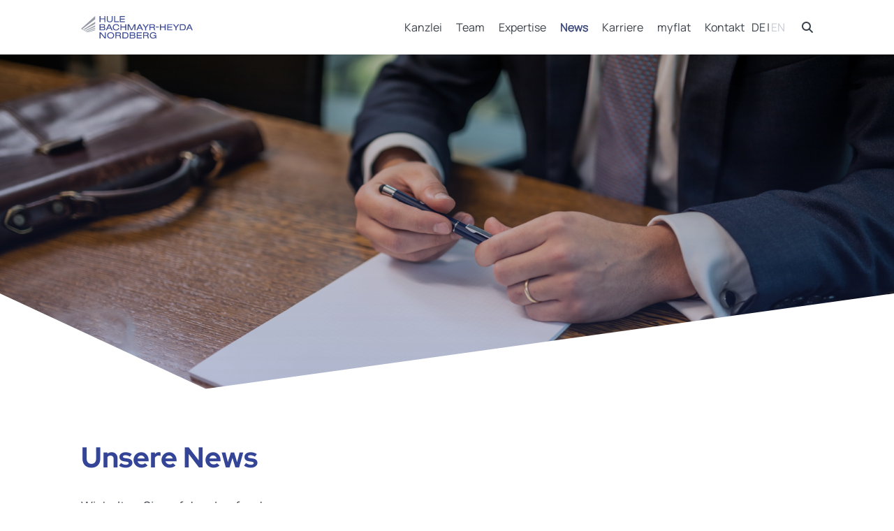

--- FILE ---
content_type: text/html; charset=UTF-8
request_url: https://hbn-legal.at/news/page/3/
body_size: 9352
content:
<!DOCTYPE html>
<html lang="de_DE">
<head>
    <meta http-equiv="Content-Type" charset="UTF-8"/>
    <meta name="viewport" content="width=device-width, initial-scale=1"/>
    <link rel="apple-touch-icon" sizes="57x57" href="https://hbn-legal.at/wp-content/themes/theme/favicon/apple-icon-57x57.png">
<link rel="apple-touch-icon" sizes="60x60" href="https://hbn-legal.at/wp-content/themes/theme/favicon/apple-icon-60x60.png">
<link rel="apple-touch-icon" sizes="72x72" href="https://hbn-legal.at/wp-content/themes/theme/favicon/apple-icon-72x72.png">
<link rel="apple-touch-icon" sizes="76x76" href="https://hbn-legal.at/wp-content/themes/theme/favicon/apple-icon-76x76.png">
<link rel="apple-touch-icon" sizes="114x114" href="https://hbn-legal.at/wp-content/themes/theme/favicon/apple-icon-114x114.png">
<link rel="apple-touch-icon" sizes="120x120" href="https://hbn-legal.at/wp-content/themes/theme/favicon/apple-icon-120x120.png">
<link rel="apple-touch-icon" sizes="144x144" href="https://hbn-legal.at/wp-content/themes/theme/favicon/apple-icon-144x144.png">
<link rel="apple-touch-icon" sizes="152x152" href="https://hbn-legal.at/wp-content/themes/theme/favicon/apple-icon-152x152.png">
<link rel="apple-touch-icon" sizes="180x180" href="https://hbn-legal.at/wp-content/themes/theme/favicon/apple-icon-180x180.png">
<link rel="icon" type="image/png" sizes="192x192" href="https://hbn-legal.at/wp-content/themes/theme/favicon/android-icon-192x192.png">
<link rel="icon" type="image/png" sizes="32x32" href="https://hbn-legal.at/wp-content/themes/theme/favicon/favicon-32x32.png">
<link rel="icon" type="image/png" sizes="96x96" href="https://hbn-legal.at/wp-content/themes/theme/favicon/favicon-96x96.png">
<link rel="icon" type="image/png" sizes="16x16" href="https://hbn-legal.at/wp-content/themes/theme/favicon/favicon-16x16.png">
<meta name="msapplication-TileColor" content="#ffffff">
<meta name="msapplication-TileImage" content="https://hbn-legal.at/wp-content/themes/theme/favicon/ms-icon-144x144.png">
<meta name="theme-color" content="#ffffff">    <meta name='robots' content='index, follow, max-image-preview:large, max-snippet:-1, max-video-preview:-1' />

	<!-- This site is optimized with the Yoast SEO plugin v26.5 - https://yoast.com/wordpress/plugins/seo/ -->
	<title>News - Hule Bachmayr-Heyda Nordberg</title>
	<link rel="canonical" href="https://hbn-legal.at/news/page/3/" />
	<meta property="og:locale" content="de_DE" />
	<meta property="og:type" content="article" />
	<meta property="og:title" content="News - Hule Bachmayr-Heyda Nordberg" />
	<meta property="og:url" content="https://hbn-legal.at/news/" />
	<meta property="og:site_name" content="Hule Bachmayr-Heyda Nordberg" />
	<meta property="article:modified_time" content="2023-02-24T10:19:46+00:00" />
	<meta name="twitter:card" content="summary_large_image" />
	<script type="application/ld+json" class="yoast-schema-graph">{"@context":"https://schema.org","@graph":[{"@type":"WebPage","@id":"https://hbn-legal.at/news/","url":"https://hbn-legal.at/news/","name":"News - Hule Bachmayr-Heyda Nordberg","isPartOf":{"@id":"https://hbn-legal.at/#website"},"datePublished":"2022-12-21T10:29:55+00:00","dateModified":"2023-02-24T10:19:46+00:00","inLanguage":"de","potentialAction":[{"@type":"ReadAction","target":["https://hbn-legal.at/news/"]}]},{"@type":"WebSite","@id":"https://hbn-legal.at/#website","url":"https://hbn-legal.at/","name":"Hule Bachmayr-Heyda Nordberg","description":"","potentialAction":[{"@type":"SearchAction","target":{"@type":"EntryPoint","urlTemplate":"https://hbn-legal.at/?s={search_term_string}"},"query-input":{"@type":"PropertyValueSpecification","valueRequired":true,"valueName":"search_term_string"}}],"inLanguage":"de"}]}</script>
	<!-- / Yoast SEO plugin. -->


<link rel="alternate" title="oEmbed (JSON)" type="application/json+oembed" href="https://hbn-legal.at/wp-json/oembed/1.0/embed?url=https%3A%2F%2Fhbn-legal.at%2Fnews%2F" />
<link rel="alternate" title="oEmbed (XML)" type="text/xml+oembed" href="https://hbn-legal.at/wp-json/oembed/1.0/embed?url=https%3A%2F%2Fhbn-legal.at%2Fnews%2F&#038;format=xml" />
<style id='wp-img-auto-sizes-contain-inline-css' type='text/css'>
img:is([sizes=auto i],[sizes^="auto," i]){contain-intrinsic-size:3000px 1500px}
/*# sourceURL=wp-img-auto-sizes-contain-inline-css */
</style>
<style id='classic-theme-styles-inline-css' type='text/css'>
/*! This file is auto-generated */
.wp-block-button__link{color:#fff;background-color:#32373c;border-radius:9999px;box-shadow:none;text-decoration:none;padding:calc(.667em + 2px) calc(1.333em + 2px);font-size:1.125em}.wp-block-file__button{background:#32373c;color:#fff;text-decoration:none}
/*# sourceURL=/wp-includes/css/classic-themes.min.css */
</style>
<link rel='stylesheet' id='rup-style-css' href='https://hbn-legal.at/wp-content/themes/theme/css/main.min.css?ver=6.9' type='text/css' media='all' />
<link rel='stylesheet' id='borlabs-cookie-custom-css' href='https://hbn-legal.at/wp-content/cache/borlabs-cookie/1/borlabs-cookie-1-de.css?ver=3.3.22-42' type='text/css' media='all' />
<script type="text/javascript" id="wpml-cookie-js-extra">
/* <![CDATA[ */
var wpml_cookies = {"wp-wpml_current_language":{"value":"de","expires":1,"path":"/"}};
var wpml_cookies = {"wp-wpml_current_language":{"value":"de","expires":1,"path":"/"}};
//# sourceURL=wpml-cookie-js-extra
/* ]]> */
</script>
<script type="text/javascript" src="https://hbn-legal.at/wp-content/plugins/sitepress-multilingual-cms/res/js/cookies/language-cookie.js?ver=486900" id="wpml-cookie-js" defer="defer" data-wp-strategy="defer"></script>
<script type="text/javascript" src="https://hbn-legal.at/wp-content/themes/theme/js/jquery.min.js" id="jquery-js"></script>
<script type="text/javascript" src="https://hbn-legal.at/wp-content/themes/theme/js/jquery.helper.js" id="jquery-helper-js"></script>
<script data-no-optimize="1" data-no-minify="1" data-cfasync="false" type="text/javascript" src="https://hbn-legal.at/wp-content/cache/borlabs-cookie/1/borlabs-cookie-config-de.json.js?ver=3.3.22-44" id="borlabs-cookie-config-js"></script>
<script data-no-optimize="1" data-no-minify="1" data-cfasync="false" type="text/javascript" src="https://hbn-legal.at/wp-content/plugins/borlabs-cookie/assets/javascript/borlabs-cookie-prioritize.min.js?ver=3.3.22" id="borlabs-cookie-prioritize-js"></script>
<meta name="generator" content="WPML ver:4.8.6 stt:1,3;" />
 	<link rel="prev" href="https://hbn-legal.at/news/page/2" />
 	<link rel="next" href="https://hbn-legal.at/news/page/4" />
		<style type="text/css" id="wp-custom-css">
			.post-template-default main .ce-text .container-fluid .ce-text .container-fluid {
    padding: 0!important;
}

.post-template-default main .ce-text .container-fluid > div:nth-last-child(2) {
    margin-bottom: 0 !important;
}		</style>
		
<style id='global-styles-inline-css' type='text/css'>
:root{--wp--preset--aspect-ratio--square: 1;--wp--preset--aspect-ratio--4-3: 4/3;--wp--preset--aspect-ratio--3-4: 3/4;--wp--preset--aspect-ratio--3-2: 3/2;--wp--preset--aspect-ratio--2-3: 2/3;--wp--preset--aspect-ratio--16-9: 16/9;--wp--preset--aspect-ratio--9-16: 9/16;--wp--preset--color--black: #000000;--wp--preset--color--cyan-bluish-gray: #abb8c3;--wp--preset--color--white: #ffffff;--wp--preset--color--pale-pink: #f78da7;--wp--preset--color--vivid-red: #cf2e2e;--wp--preset--color--luminous-vivid-orange: #ff6900;--wp--preset--color--luminous-vivid-amber: #fcb900;--wp--preset--color--light-green-cyan: #7bdcb5;--wp--preset--color--vivid-green-cyan: #00d084;--wp--preset--color--pale-cyan-blue: #8ed1fc;--wp--preset--color--vivid-cyan-blue: #0693e3;--wp--preset--color--vivid-purple: #9b51e0;--wp--preset--gradient--vivid-cyan-blue-to-vivid-purple: linear-gradient(135deg,rgb(6,147,227) 0%,rgb(155,81,224) 100%);--wp--preset--gradient--light-green-cyan-to-vivid-green-cyan: linear-gradient(135deg,rgb(122,220,180) 0%,rgb(0,208,130) 100%);--wp--preset--gradient--luminous-vivid-amber-to-luminous-vivid-orange: linear-gradient(135deg,rgb(252,185,0) 0%,rgb(255,105,0) 100%);--wp--preset--gradient--luminous-vivid-orange-to-vivid-red: linear-gradient(135deg,rgb(255,105,0) 0%,rgb(207,46,46) 100%);--wp--preset--gradient--very-light-gray-to-cyan-bluish-gray: linear-gradient(135deg,rgb(238,238,238) 0%,rgb(169,184,195) 100%);--wp--preset--gradient--cool-to-warm-spectrum: linear-gradient(135deg,rgb(74,234,220) 0%,rgb(151,120,209) 20%,rgb(207,42,186) 40%,rgb(238,44,130) 60%,rgb(251,105,98) 80%,rgb(254,248,76) 100%);--wp--preset--gradient--blush-light-purple: linear-gradient(135deg,rgb(255,206,236) 0%,rgb(152,150,240) 100%);--wp--preset--gradient--blush-bordeaux: linear-gradient(135deg,rgb(254,205,165) 0%,rgb(254,45,45) 50%,rgb(107,0,62) 100%);--wp--preset--gradient--luminous-dusk: linear-gradient(135deg,rgb(255,203,112) 0%,rgb(199,81,192) 50%,rgb(65,88,208) 100%);--wp--preset--gradient--pale-ocean: linear-gradient(135deg,rgb(255,245,203) 0%,rgb(182,227,212) 50%,rgb(51,167,181) 100%);--wp--preset--gradient--electric-grass: linear-gradient(135deg,rgb(202,248,128) 0%,rgb(113,206,126) 100%);--wp--preset--gradient--midnight: linear-gradient(135deg,rgb(2,3,129) 0%,rgb(40,116,252) 100%);--wp--preset--font-size--small: 13px;--wp--preset--font-size--medium: 20px;--wp--preset--font-size--large: 36px;--wp--preset--font-size--x-large: 42px;--wp--preset--spacing--20: 0.44rem;--wp--preset--spacing--30: 0.67rem;--wp--preset--spacing--40: 1rem;--wp--preset--spacing--50: 1.5rem;--wp--preset--spacing--60: 2.25rem;--wp--preset--spacing--70: 3.38rem;--wp--preset--spacing--80: 5.06rem;--wp--preset--shadow--natural: 6px 6px 9px rgba(0, 0, 0, 0.2);--wp--preset--shadow--deep: 12px 12px 50px rgba(0, 0, 0, 0.4);--wp--preset--shadow--sharp: 6px 6px 0px rgba(0, 0, 0, 0.2);--wp--preset--shadow--outlined: 6px 6px 0px -3px rgb(255, 255, 255), 6px 6px rgb(0, 0, 0);--wp--preset--shadow--crisp: 6px 6px 0px rgb(0, 0, 0);}:where(.is-layout-flex){gap: 0.5em;}:where(.is-layout-grid){gap: 0.5em;}body .is-layout-flex{display: flex;}.is-layout-flex{flex-wrap: wrap;align-items: center;}.is-layout-flex > :is(*, div){margin: 0;}body .is-layout-grid{display: grid;}.is-layout-grid > :is(*, div){margin: 0;}:where(.wp-block-columns.is-layout-flex){gap: 2em;}:where(.wp-block-columns.is-layout-grid){gap: 2em;}:where(.wp-block-post-template.is-layout-flex){gap: 1.25em;}:where(.wp-block-post-template.is-layout-grid){gap: 1.25em;}.has-black-color{color: var(--wp--preset--color--black) !important;}.has-cyan-bluish-gray-color{color: var(--wp--preset--color--cyan-bluish-gray) !important;}.has-white-color{color: var(--wp--preset--color--white) !important;}.has-pale-pink-color{color: var(--wp--preset--color--pale-pink) !important;}.has-vivid-red-color{color: var(--wp--preset--color--vivid-red) !important;}.has-luminous-vivid-orange-color{color: var(--wp--preset--color--luminous-vivid-orange) !important;}.has-luminous-vivid-amber-color{color: var(--wp--preset--color--luminous-vivid-amber) !important;}.has-light-green-cyan-color{color: var(--wp--preset--color--light-green-cyan) !important;}.has-vivid-green-cyan-color{color: var(--wp--preset--color--vivid-green-cyan) !important;}.has-pale-cyan-blue-color{color: var(--wp--preset--color--pale-cyan-blue) !important;}.has-vivid-cyan-blue-color{color: var(--wp--preset--color--vivid-cyan-blue) !important;}.has-vivid-purple-color{color: var(--wp--preset--color--vivid-purple) !important;}.has-black-background-color{background-color: var(--wp--preset--color--black) !important;}.has-cyan-bluish-gray-background-color{background-color: var(--wp--preset--color--cyan-bluish-gray) !important;}.has-white-background-color{background-color: var(--wp--preset--color--white) !important;}.has-pale-pink-background-color{background-color: var(--wp--preset--color--pale-pink) !important;}.has-vivid-red-background-color{background-color: var(--wp--preset--color--vivid-red) !important;}.has-luminous-vivid-orange-background-color{background-color: var(--wp--preset--color--luminous-vivid-orange) !important;}.has-luminous-vivid-amber-background-color{background-color: var(--wp--preset--color--luminous-vivid-amber) !important;}.has-light-green-cyan-background-color{background-color: var(--wp--preset--color--light-green-cyan) !important;}.has-vivid-green-cyan-background-color{background-color: var(--wp--preset--color--vivid-green-cyan) !important;}.has-pale-cyan-blue-background-color{background-color: var(--wp--preset--color--pale-cyan-blue) !important;}.has-vivid-cyan-blue-background-color{background-color: var(--wp--preset--color--vivid-cyan-blue) !important;}.has-vivid-purple-background-color{background-color: var(--wp--preset--color--vivid-purple) !important;}.has-black-border-color{border-color: var(--wp--preset--color--black) !important;}.has-cyan-bluish-gray-border-color{border-color: var(--wp--preset--color--cyan-bluish-gray) !important;}.has-white-border-color{border-color: var(--wp--preset--color--white) !important;}.has-pale-pink-border-color{border-color: var(--wp--preset--color--pale-pink) !important;}.has-vivid-red-border-color{border-color: var(--wp--preset--color--vivid-red) !important;}.has-luminous-vivid-orange-border-color{border-color: var(--wp--preset--color--luminous-vivid-orange) !important;}.has-luminous-vivid-amber-border-color{border-color: var(--wp--preset--color--luminous-vivid-amber) !important;}.has-light-green-cyan-border-color{border-color: var(--wp--preset--color--light-green-cyan) !important;}.has-vivid-green-cyan-border-color{border-color: var(--wp--preset--color--vivid-green-cyan) !important;}.has-pale-cyan-blue-border-color{border-color: var(--wp--preset--color--pale-cyan-blue) !important;}.has-vivid-cyan-blue-border-color{border-color: var(--wp--preset--color--vivid-cyan-blue) !important;}.has-vivid-purple-border-color{border-color: var(--wp--preset--color--vivid-purple) !important;}.has-vivid-cyan-blue-to-vivid-purple-gradient-background{background: var(--wp--preset--gradient--vivid-cyan-blue-to-vivid-purple) !important;}.has-light-green-cyan-to-vivid-green-cyan-gradient-background{background: var(--wp--preset--gradient--light-green-cyan-to-vivid-green-cyan) !important;}.has-luminous-vivid-amber-to-luminous-vivid-orange-gradient-background{background: var(--wp--preset--gradient--luminous-vivid-amber-to-luminous-vivid-orange) !important;}.has-luminous-vivid-orange-to-vivid-red-gradient-background{background: var(--wp--preset--gradient--luminous-vivid-orange-to-vivid-red) !important;}.has-very-light-gray-to-cyan-bluish-gray-gradient-background{background: var(--wp--preset--gradient--very-light-gray-to-cyan-bluish-gray) !important;}.has-cool-to-warm-spectrum-gradient-background{background: var(--wp--preset--gradient--cool-to-warm-spectrum) !important;}.has-blush-light-purple-gradient-background{background: var(--wp--preset--gradient--blush-light-purple) !important;}.has-blush-bordeaux-gradient-background{background: var(--wp--preset--gradient--blush-bordeaux) !important;}.has-luminous-dusk-gradient-background{background: var(--wp--preset--gradient--luminous-dusk) !important;}.has-pale-ocean-gradient-background{background: var(--wp--preset--gradient--pale-ocean) !important;}.has-electric-grass-gradient-background{background: var(--wp--preset--gradient--electric-grass) !important;}.has-midnight-gradient-background{background: var(--wp--preset--gradient--midnight) !important;}.has-small-font-size{font-size: var(--wp--preset--font-size--small) !important;}.has-medium-font-size{font-size: var(--wp--preset--font-size--medium) !important;}.has-large-font-size{font-size: var(--wp--preset--font-size--large) !important;}.has-x-large-font-size{font-size: var(--wp--preset--font-size--x-large) !important;}
/*# sourceURL=global-styles-inline-css */
</style>
</head>
<body class="paged wp-singular page-template-default page page-id-1033 paged-3 page-paged-3 wp-theme-theme lang-de w-100">
<header class="mainheader">
    <div class="container-fluid h-100">
        <div class="row h-100">
            <div class="col-12 h-100">
                <div class="d-flex align-items-center justify-content-between h-100">
                    
<div class="logo">
    <a href="https://hbn-legal.at">
        <figure class="logo__figure">
            <picture>
                <img src="https://hbn-legal.at/wp-content/uploads/2022/12/hbn_logo.svg" alt="" title="hbn_logo" width="540.7" height="110.8" class="logo__image" loading="eager">
            </picture>
        </figure>
    </a>
</div>
                    <div class="mainheader__navigation">
    <div class="d-flex align-items-center justify-content-end">
        <nav class="mainnav js-mainnav" role="main" aria-label="Hauptnavigation">
            <ul class="list-unstyled mainnav__list d-flex flex-row justify-content-end align-items-center">
                                                        <li class="mainnav__listitem ">
                        <a href="https://hbn-legal.at/kanzlei/"                           class="mainnav__link">Kanzlei</a>

                        
                    </li>
                                                        <li class="mainnav__listitem ">
                        <a href="https://hbn-legal.at/team/"                           class="mainnav__link">Team</a>

                        
                    </li>
                                                        <li class="mainnav__listitem ">
                        <a href="https://hbn-legal.at/expertise/"                           class="mainnav__link">Expertise</a>

                        
                    </li>
                                                        <li class="mainnav__listitem  mainnav__listitem--active">
                        <a href="https://hbn-legal.at/news/"                           class="mainnav__link mainnav__link--active">News</a>

                        
                    </li>
                                                        <li class="mainnav__listitem ">
                        <a href="https://hbn-legal.at/karriere/"                           class="mainnav__link">Karriere</a>

                        
                    </li>
                                                        <li class="mainnav__listitem ">
                        <a href="https://hbn-legal.at/myflat/"                           class="mainnav__link">myflat</a>

                        
                    </li>
                                                        <li class="mainnav__listitem ">
                        <a href="https://hbn-legal.at/kontakt/"                           class="mainnav__link">Kontakt</a>

                        
                    </li>
                            </ul>
        </nav>
            <div class="d-none d-lg-flex">
                    <div class="langnav metanav__listitem">
                <a href="https://hbn-legal.at/news/"
                   class="langnav__link langnav__link--separator langnav__link--active">DE</a>
            </div>
                    <div class="langnav metanav__listitem">
                <a href="https://hbn-legal.at/en/news/"
                   class="langnav__link">EN</a>
            </div>
            </div>
        <a href="#" class="headersearch__mainnav js-searchbar-link">
    <div class="headersearch__figure headersearch__figure--open">
        <i class="fas fa-search fa-sm"></i>
    </div>
    <div class="headersearch__figure headersearch__figure--close">
        <i class="fas fa-times"></i>
    </div>
</a>        <button class="burger js-burger">
    <span class="burger__item">&nbsp;</span>
    <span class="burger__item">&nbsp;</span>
    <span class="burger__item">&nbsp;</span>
    <span class="burger__item">&nbsp;</span>
</button>    </div>
</div>                </div>
            </div>
        </div>
    </div>
</header>
<div class="mobilenav js-mobilenav" role="mobile" aria-label="Mobile Navigation">
    <nav class="js-mmenu" role="mobile" aria-label="Mobile Navigation">
        <ul class="list-unstyled mobilenav__list">
                            <li class="mobilenav__listitem">
                    <!-- if active add class "mobilenav__link--active"-->
                    <a href="https://hbn-legal.at/kanzlei/" class="mobilenav__link">
                        Kanzlei
                    </a>
                                    </li>
                            <li class="mobilenav__listitem">
                    <!-- if active add class "mobilenav__link--active"-->
                    <a href="https://hbn-legal.at/team/" class="mobilenav__link">
                        Team
                    </a>
                                    </li>
                            <li class="mobilenav__listitem">
                    <!-- if active add class "mobilenav__link--active"-->
                    <a href="https://hbn-legal.at/expertise/" class="mobilenav__link">
                        Expertise
                    </a>
                                    </li>
                            <li class="mobilenav__listitem">
                    <!-- if active add class "mobilenav__link--active"-->
                    <a href="https://hbn-legal.at/news/" class="mobilenav__link">
                        News
                    </a>
                                    </li>
                            <li class="mobilenav__listitem">
                    <!-- if active add class "mobilenav__link--active"-->
                    <a href="https://hbn-legal.at/karriere/" class="mobilenav__link">
                        Karriere
                    </a>
                                    </li>
                            <li class="mobilenav__listitem">
                    <!-- if active add class "mobilenav__link--active"-->
                    <a href="https://hbn-legal.at/myflat/" class="mobilenav__link">
                        myflat
                    </a>
                                    </li>
                            <li class="mobilenav__listitem">
                    <!-- if active add class "mobilenav__link--active"-->
                    <a href="https://hbn-legal.at/kontakt/" class="mobilenav__link">
                        Kontakt
                    </a>
                                    </li>
                        <div class="mobilenav__languagewrapper mm-listitem">
        <a href="https://hbn-legal.at/news/"
       class="mobilenav__link mobilenav__language mobilenav__language--separator mobilenav__language--active mm-listitem__text">DE</a>
        <a href="https://hbn-legal.at/en/news/"
       class="mobilenav__link mobilenav__language mm-listitem__text">EN</a>
    </div>
        </ul>
    </nav>
</div>
<div class="searchbar d-flex align-items-center js-searchbar" role="search" aria-label="Suche">
    <div class="container-fluid d-lg-none pl-4 pr-3 searchbar__mobile">
        <div class="row">
            <div class="col-12 mx-auto">
                                    <form class="d-flex align-items-center position-relative" action="https://hbn-legal.at">
                        <input name="s" type="text" placeholder="Suche nach ..."
                               class="form-control searchbar__input js-searchbar-input">
                        <div class="searchbar__close js-searchbar-clear">
                            <i class="fas fa-times"></i>
                        </div>
                        <div class="searchbar__figuremobile js-searchbar-submit">
                            <i class="fas fa-search fa-sm"></i>
                        </div>
                    </form>
                            </div>
        </div>
    </div>
    <div class="container-fluid d-none d-lg-block searchbar__desktop">
        <div class="row">
            <div class="col-12 col-md-8 mx-auto">
                                    <form class="d-flex align-items-center position-relative" action="https://hbn-legal.at">
                        <input name="s" type="text" placeholder="Suche nach ..."
                               class="form-control searchbar__input js-searchbar-input">
                        <div class="searchbar__close js-searchbar-clear">
                            <i class="fas fa-times"></i>
                        </div>
                        <div class="searchbar__figuremobile js-searchbar-submit">
                            <i class="fas fa-search fa-sm"></i>
                        </div>
                    </form>
                
            </div>
        </div>
    </div>
</div><main class="maincontent">



    
    <div class="ce ce-heroslider ce-heroslider__single ce--full ce--sp-standard ce--mb-small">
        <div class="ce-heroslider__wrapper swiper-wrapper" data-animation="true">
            <div class="ce-heroslider__item swiper-slide">
                <div class="ce-heroslider__bg js-objectfit-fallback">
                    <!--2300x700 - 1140x700 - 720x442-->
                    <figure class="mb-0">
                        <picture>
                            <source media="(min-width: 2200px)" srcset="https://hbn-legal.at/wp-content/uploads/2022/12/header_news_2560px-2560x700-c-default.jpg">
                            <source media="(min-width: 1800px)" srcset="https://hbn-legal.at/wp-content/uploads/2022/12/header_news_2560px-2200x800-c-default.jpg">
                            <source media="(min-width: 1600x)" srcset="https://hbn-legal.at/wp-content/uploads/2022/12/header_news_2560px-1800x700-c-default.jpg">
                            <source media="(min-width: 1200px)" srcset="https://hbn-legal.at/wp-content/uploads/2022/12/header_news_2560px-1600x610-c-default.jpg">
                            <source media="(min-width: 992px)" srcset="https://hbn-legal.at/wp-content/uploads/2022/12/header_news_2560px-1200x500-c-default.jpg">
                            <source media="(min-width: 768px)" srcset="https://hbn-legal.at/wp-content/uploads/2022/12/header_news_2560px-992x400-c-default.jpg">
                            <source media="(min-width: 576px)" srcset="https://hbn-legal.at/wp-content/uploads/2022/12/header_mobile_news-768x360-c-default.jpg">
                            <source srcset="https://hbn-legal.at/wp-content/uploads/2022/12/header_mobile_news-570x360-c-default.jpg">
                            <img src="https://hbn-legal.at/wp-content/uploads/2022/12/header_news_2560px-2560x900-c-default.jpg"
                                 alt="" title="header_news_2560px" width="2560"
                                 height="1440" class="img-fluid w-100 ce-heroslider__notxtimage"
                                 loading="lazy">
                        </picture>
                    </figure>
                    <div class="ce-heroslider__overlay position-absolute"></div>
                    <div class="ce-heroslider__gradient"></div>
                </div>
            </div>
        </div>
    </div>
            































                        <div class="ce ce-text
         ce--mb-0                                 "
                 id="block_529dfe71f2d42033fea3482303cc7a34">
                
                                <div class="container-fluid">
                                        <div class="row">
                        <div class="col-12 col-md-12 col-xl-12 mx-auto text-left">
                            <div class="ce-textblock" data-animation="fade-up" data-animation-duration="300">
    <div class="ce-textblock__text">
                            <h2 class=" "> Unsere News </h2>
                <p>Wir halten Sie auf dem Laufenden.</p>

    </div>
</div>
                        </div>
                    </div>
                                    </div>
                
            </div>

            
        


































                                            <div class="ce ce-section ce--mb-standard">

    
<div class="ce ce-teaser
         ce--mb-standard                          text-left"
     id="block_37bc2304003b5ff43eab3c036fea8206">
        <div class="container-fluid">
        <div class="row">
                            
<div class="ce-teaser__itemwrapper col-12 col-md-6 col-lg-4">
    <div class="ce ce-teaser__item h-100" data-animation="true" data-duration="300">
        <a class="ce-teaser__content d-flex flex-column h-100" href="https://hbn-legal.at/chambers-europe-ranking-real-estate-construction-2024/">
            <div class="ce-teaser__background">
                <div class="ce-teaser__image">
                    <figure class="mb-0">
                        <picture>
                            <source media="(min-width: 1200px)" srcset="https://hbn-legal.at/wp-content/uploads/2022/12/HULE_straight_800px-510x330-c-default.jpg">
                            <source media="(min-width: 992px)" srcset="https://hbn-legal.at/wp-content/uploads/2022/12/HULE_straight_800px-258x172-c-default.jpg">
                            <source media="(min-width: 768px)" srcset="https://hbn-legal.at/wp-content/uploads/2022/12/HULE_straight_800px-369x246-c-default.jpg">
                            <source media="(min-width: 576px)" srcset="https://hbn-legal.at/wp-content/uploads/2022/12/HULE_straight_800px-641x428-c-default.jpg">
                            <source media="(min-width: 320px)" srcset="https://hbn-legal.at/wp-content/uploads/2022/12/HULE_straight_800px-747x498-c-default.jpg">
                            <source srcset="https://hbn-legal.at/wp-content/uploads/2022/12/HULE_straight_800px-747x498-c-default.jpg">
                            <img decoding="async" src="https://hbn-legal.at/wp-content/uploads/2022/12/HULE_straight_800px-510x330-c-default.jpg" alt="" title=""
                                 width="800" height="800"
                                 class="img-fluid w-100" loading="lazy">
                        </picture>
                    </figure>
                </div>
            </div>
            <div class="ce-teaser__text d-flex flex-grow-1">
                <div class="ce-textblock" data-animation="fade-in" data-animation-duration="300">
                    <div class="ce-textblock__text">
                        <p class="ce-textblock__topline">
                            25.03.2024
                        </p>
                        <h3 class="u-bold u-large u-color-blue">
                            Chambers Europe Ranking Real Estate: Construction 2024
                        </h3>
                        <p class="ce-textblock--subtext">
                            HBN Rechtsanwälte wurden im renommierte Chambers and Partners Europe Ranking 2024 für Real Estate: Construction &#8211; Austria ausgezeichnet. 
                        </p>
                        <p class="ce-teaser__button btn">
                            Weiterlesen
                        </p>
                    </div>
                </div>
            </div>
        </a>
    </div>
</div>                            
<div class="ce-teaser__itemwrapper col-12 col-md-6 col-lg-4">
    <div class="ce ce-teaser__item h-100" data-animation="true" data-duration="300">
        <a class="ce-teaser__content d-flex flex-column h-100" href="https://hbn-legal.at/inhouse-seminar-gebuehrengesetz-bestandvertraege/">
            <div class="ce-teaser__background">
                <div class="ce-teaser__image">
                    <figure class="mb-0">
                        <picture>
                            <source media="(min-width: 1200px)" srcset="https://hbn-legal.at/wp-content/uploads/2023/10/Inhouse-Seminar-510x330-c-default.png">
                            <source media="(min-width: 992px)" srcset="https://hbn-legal.at/wp-content/uploads/2023/10/Inhouse-Seminar-258x172-c-default.png">
                            <source media="(min-width: 768px)" srcset="https://hbn-legal.at/wp-content/uploads/2023/10/Inhouse-Seminar-369x246-c-default.png">
                            <source media="(min-width: 576px)" srcset="https://hbn-legal.at/wp-content/uploads/2023/10/Inhouse-Seminar-641x428-c-default.png">
                            <source media="(min-width: 320px)" srcset="https://hbn-legal.at/wp-content/uploads/2023/10/Inhouse-Seminar-747x498-c-default.png">
                            <source srcset="https://hbn-legal.at/wp-content/uploads/2023/10/Inhouse-Seminar-747x498-c-default.png">
                            <img decoding="async" src="https://hbn-legal.at/wp-content/uploads/2023/10/Inhouse-Seminar-510x330-c-default.png" alt="" title=""
                                 width="1080" height="1080"
                                 class="img-fluid w-100" loading="lazy">
                        </picture>
                    </figure>
                </div>
            </div>
            <div class="ce-teaser__text d-flex flex-grow-1">
                <div class="ce-textblock" data-animation="fade-in" data-animation-duration="300">
                    <div class="ce-textblock__text">
                        <p class="ce-textblock__topline">
                            24.10.2023
                        </p>
                        <h3 class="u-bold u-large u-color-blue">
                            Inhouse-Seminar: Gebührengesetz &#8211; Bestandverträge 
                        </h3>
                        <p class="ce-textblock--subtext">
                            Beim HBN Inhouse-Seminar gaben die Experten von der TPA Steuerberatung Einblicke in das Gebührenrecht.
                        </p>
                        <p class="ce-teaser__button btn">
                            Weiterlesen
                        </p>
                    </div>
                </div>
            </div>
        </a>
    </div>
</div>                            
<div class="ce-teaser__itemwrapper col-12 col-md-6 col-lg-4">
    <div class="ce ce-teaser__item h-100" data-animation="true" data-duration="300">
        <a class="ce-teaser__content d-flex flex-column h-100" href="https://hbn-legal.at/kanzleifest-in-den-erweiterten-raeumlichkeiten-von-hule-bachmayr-heyda-nordberg/">
            <div class="ce-teaser__background">
                <div class="ce-teaser__image">
                    <figure class="mb-0">
                        <picture>
                            <source media="(min-width: 1200px)" srcset="https://hbn-legal.at/wp-content/uploads/2023/10/Kanzleifest_1-510x330-c-default.jpeg">
                            <source media="(min-width: 992px)" srcset="https://hbn-legal.at/wp-content/uploads/2023/10/Kanzleifest_1-258x172-c-default.jpeg">
                            <source media="(min-width: 768px)" srcset="https://hbn-legal.at/wp-content/uploads/2023/10/Kanzleifest_1-369x246-c-default.jpeg">
                            <source media="(min-width: 576px)" srcset="https://hbn-legal.at/wp-content/uploads/2023/10/Kanzleifest_1-641x428-c-default.jpeg">
                            <source media="(min-width: 320px)" srcset="https://hbn-legal.at/wp-content/uploads/2023/10/Kanzleifest_1-747x498-c-default.jpeg">
                            <source srcset="https://hbn-legal.at/wp-content/uploads/2023/10/Kanzleifest_1-747x498-c-default.jpeg">
                            <img decoding="async" src="https://hbn-legal.at/wp-content/uploads/2023/10/Kanzleifest_1-510x330-c-default.jpeg" alt="" title=""
                                 width="2048" height="1536"
                                 class="img-fluid w-100" loading="lazy">
                        </picture>
                    </figure>
                </div>
            </div>
            <div class="ce-teaser__text d-flex flex-grow-1">
                <div class="ce-textblock" data-animation="fade-in" data-animation-duration="300">
                    <div class="ce-textblock__text">
                        <p class="ce-textblock__topline">
                            18.10.2023
                        </p>
                        <h3 class="u-bold u-large u-color-blue">
                            Kanzleifest in den erweiterten Räumlichkeiten von Hule Bachmayr-Heyda Nordberg
                        </h3>
                        <p class="ce-textblock--subtext">
                            Am 12. Oktober fand das Hule Bachmayr-Heyda Nordberg Kanzleifest im k47 statt.
                        </p>
                        <p class="ce-teaser__button btn">
                            Weiterlesen
                        </p>
                    </div>
                </div>
            </div>
        </a>
    </div>
</div>                            
<div class="ce-teaser__itemwrapper col-12 col-md-6 col-lg-4">
    <div class="ce ce-teaser__item h-100" data-animation="true" data-duration="300">
        <a class="ce-teaser__content d-flex flex-column h-100" href="https://hbn-legal.at/hbn-vertritt-gesellschafter-von-ibb-bei-uebernahme-durch-prologistik-group/">
            <div class="ce-teaser__background">
                <div class="ce-teaser__image">
                    <figure class="mb-0">
                        <picture>
                            <source media="(min-width: 1200px)" srcset="https://hbn-legal.at/wp-content/uploads/2022/12/FRENZEL_einladend_1600px-510x330-c-default.jpg">
                            <source media="(min-width: 992px)" srcset="https://hbn-legal.at/wp-content/uploads/2022/12/FRENZEL_einladend_1600px-258x172-c-default.jpg">
                            <source media="(min-width: 768px)" srcset="https://hbn-legal.at/wp-content/uploads/2022/12/FRENZEL_einladend_1600px-369x246-c-default.jpg">
                            <source media="(min-width: 576px)" srcset="https://hbn-legal.at/wp-content/uploads/2022/12/FRENZEL_einladend_1600px-641x428-c-default.jpg">
                            <source media="(min-width: 320px)" srcset="https://hbn-legal.at/wp-content/uploads/2022/12/FRENZEL_einladend_1600px-747x498-c-default.jpg">
                            <source srcset="https://hbn-legal.at/wp-content/uploads/2022/12/FRENZEL_einladend_1600px-747x498-c-default.jpg">
                            <img decoding="async" src="https://hbn-legal.at/wp-content/uploads/2022/12/FRENZEL_einladend_1600px-510x330-c-default.jpg" alt="" title=""
                                 width="1600" height="1066"
                                 class="img-fluid w-100" loading="lazy">
                        </picture>
                    </figure>
                </div>
            </div>
            <div class="ce-teaser__text d-flex flex-grow-1">
                <div class="ce-textblock" data-animation="fade-in" data-animation-duration="300">
                    <div class="ce-textblock__text">
                        <p class="ce-textblock__topline">
                            01.08.2023
                        </p>
                        <h3 class="u-bold u-large u-color-blue">
                            HBN vertritt Gesellschafter von IBB bei Übernahme durch proLogistik Group
                        </h3>
                        <p class="ce-textblock--subtext">
                            M&#038;A Deal: HBN vertritt Gesellschafter der IBB Adaptive Solutions GmbH und der Adaptive GmbH bei Übernahme durch proLogistik Group (Markführer für ERP-unabhängige Warehouse-Management-Systeme in der DACH-Region).
                        </p>
                        <p class="ce-teaser__button btn">
                            Weiterlesen
                        </p>
                    </div>
                </div>
            </div>
        </a>
    </div>
</div>                            
<div class="ce-teaser__itemwrapper col-12 col-md-6 col-lg-4">
    <div class="ce ce-teaser__item h-100" data-animation="true" data-duration="300">
        <a class="ce-teaser__content d-flex flex-column h-100" href="https://hbn-legal.at/wintersteiger-konzern-erfolgreiche-umstrukturierung-mit-hule-bachmayr-heydanordberg-rechtsanwaelte/">
            <div class="ce-teaser__background">
                <div class="ce-teaser__image">
                    <figure class="mb-0">
                        <picture>
                            <source media="(min-width: 1200px)" srcset="https://hbn-legal.at/wp-content/uploads/2023/08/HBN_Umstrukturierung_Wintersteiger-510x330-c-default.png">
                            <source media="(min-width: 992px)" srcset="https://hbn-legal.at/wp-content/uploads/2023/08/HBN_Umstrukturierung_Wintersteiger-258x172-c-default.png">
                            <source media="(min-width: 768px)" srcset="https://hbn-legal.at/wp-content/uploads/2023/08/HBN_Umstrukturierung_Wintersteiger-369x246-c-default.png">
                            <source media="(min-width: 576px)" srcset="https://hbn-legal.at/wp-content/uploads/2023/08/HBN_Umstrukturierung_Wintersteiger-641x428-c-default.png">
                            <source media="(min-width: 320px)" srcset="https://hbn-legal.at/wp-content/uploads/2023/08/HBN_Umstrukturierung_Wintersteiger-747x498-c-default.png">
                            <source srcset="https://hbn-legal.at/wp-content/uploads/2023/08/HBN_Umstrukturierung_Wintersteiger-747x498-c-default.png">
                            <img decoding="async" src="https://hbn-legal.at/wp-content/uploads/2023/08/HBN_Umstrukturierung_Wintersteiger-510x330-c-default.png" alt="" title=""
                                 width="2560" height="1440"
                                 class="img-fluid w-100" loading="lazy">
                        </picture>
                    </figure>
                </div>
            </div>
            <div class="ce-teaser__text d-flex flex-grow-1">
                <div class="ce-textblock" data-animation="fade-in" data-animation-duration="300">
                    <div class="ce-textblock__text">
                        <p class="ce-textblock__topline">
                            31.07.2023
                        </p>
                        <h3 class="u-bold u-large u-color-blue">
                            Wintersteiger-Konzern: Erfolgreiche Umstrukturierung mit Hule Bachmayr-Heyda Nordberg Rechtsanwälte 
                        </h3>
                        <p class="ce-textblock--subtext">
                            Die Wintersteiger AG hat sich mit einer neuen Beteilungsstruktur zukunftsfit gemacht: Ihre Teilbetriebe Sports, Woodtech, Seedmech und Operations wurden in vier eigens gegründete Tochtergesellschaften abgespalten.
                        </p>
                        <p class="ce-teaser__button btn">
                            Weiterlesen
                        </p>
                    </div>
                </div>
            </div>
        </a>
    </div>
</div>                            
<div class="ce-teaser__itemwrapper col-12 col-md-6 col-lg-4">
    <div class="ce ce-teaser__item h-100" data-animation="true" data-duration="300">
        <a class="ce-teaser__content d-flex flex-column h-100" href="https://hbn-legal.at/juve-ranking-2023-fuer-immobilienwirtschafts-und-baurecht/">
            <div class="ce-teaser__background">
                <div class="ce-teaser__image">
                    <figure class="mb-0">
                        <picture>
                            <source media="(min-width: 1200px)" srcset="https://hbn-legal.at/wp-content/uploads/2023/07/HBN_JUVE_ImmobilienBaurecht_2023-510x330-c-default.png">
                            <source media="(min-width: 992px)" srcset="https://hbn-legal.at/wp-content/uploads/2023/07/HBN_JUVE_ImmobilienBaurecht_2023-258x172-c-default.png">
                            <source media="(min-width: 768px)" srcset="https://hbn-legal.at/wp-content/uploads/2023/07/HBN_JUVE_ImmobilienBaurecht_2023-369x246-c-default.png">
                            <source media="(min-width: 576px)" srcset="https://hbn-legal.at/wp-content/uploads/2023/07/HBN_JUVE_ImmobilienBaurecht_2023-641x428-c-default.png">
                            <source media="(min-width: 320px)" srcset="https://hbn-legal.at/wp-content/uploads/2023/07/HBN_JUVE_ImmobilienBaurecht_2023-747x498-c-default.png">
                            <source srcset="https://hbn-legal.at/wp-content/uploads/2023/07/HBN_JUVE_ImmobilienBaurecht_2023-747x498-c-default.png">
                            <img decoding="async" src="https://hbn-legal.at/wp-content/uploads/2023/07/HBN_JUVE_ImmobilienBaurecht_2023-510x330-c-default.png" alt="" title=""
                                 width="2560" height="1440"
                                 class="img-fluid w-100" loading="lazy">
                        </picture>
                    </figure>
                </div>
            </div>
            <div class="ce-teaser__text d-flex flex-grow-1">
                <div class="ce-textblock" data-animation="fade-in" data-animation-duration="300">
                    <div class="ce-textblock__text">
                        <p class="ce-textblock__topline">
                            28.07.2023
                        </p>
                        <h3 class="u-bold u-large u-color-blue">
                            JUVE Ranking 2023 für Immobilienwirtschafts- und Baurecht 
                        </h3>
                        <p class="ce-textblock--subtext">
                            JUVE Ranking 2023 für Immobilienwirtschafts- und Baurecht: HBN mehrfach ausgezeichnet
                        </p>
                        <p class="ce-teaser__button btn">
                            Weiterlesen
                        </p>
                    </div>
                </div>
            </div>
        </a>
    </div>
</div>                            
<div class="ce-teaser__itemwrapper col-12 col-md-6 col-lg-4">
    <div class="ce ce-teaser__item h-100" data-animation="true" data-duration="300">
        <a class="ce-teaser__content d-flex flex-column h-100" href="https://hbn-legal.at/ma-deal-hbn-beraet-versicherungsmakler-dr-rinner-partner-gmbh-bei-uebernahme-durch-assepro-oesterreich/">
            <div class="ce-teaser__background">
                <div class="ce-teaser__image">
                    <figure class="mb-0">
                        <picture>
                            <source media="(min-width: 1200px)" srcset="https://hbn-legal.at/wp-content/uploads/2023/05/Presse_HBN-510x330-c-default.png">
                            <source media="(min-width: 992px)" srcset="https://hbn-legal.at/wp-content/uploads/2023/05/Presse_HBN-258x172-c-default.png">
                            <source media="(min-width: 768px)" srcset="https://hbn-legal.at/wp-content/uploads/2023/05/Presse_HBN-369x246-c-default.png">
                            <source media="(min-width: 576px)" srcset="https://hbn-legal.at/wp-content/uploads/2023/05/Presse_HBN-641x428-c-default.png">
                            <source media="(min-width: 320px)" srcset="https://hbn-legal.at/wp-content/uploads/2023/05/Presse_HBN-747x498-c-default.png">
                            <source srcset="https://hbn-legal.at/wp-content/uploads/2023/05/Presse_HBN-747x498-c-default.png">
                            <img decoding="async" src="https://hbn-legal.at/wp-content/uploads/2023/05/Presse_HBN-510x330-c-default.png" alt="" title=""
                                 width="573" height="328"
                                 class="img-fluid w-100" loading="lazy">
                        </picture>
                    </figure>
                </div>
            </div>
            <div class="ce-teaser__text d-flex flex-grow-1">
                <div class="ce-textblock" data-animation="fade-in" data-animation-duration="300">
                    <div class="ce-textblock__text">
                        <p class="ce-textblock__topline">
                            16.05.2023
                        </p>
                        <h3 class="u-bold u-large u-color-blue">
                            M&amp;A Deal: HBN berät Versicherungsmakler Dr. Rinner &amp; Partner GmbH bei Übernahme durch Assepro Österreich
                        </h3>
                        <p class="ce-textblock--subtext">
                            M&#038;A Deal: HBN berät Versicherungsmakler Dr. Rinner &#038; Partner GmbH bei Übernahme durch Assepro Österreich&#8230;
                        </p>
                        <p class="ce-teaser__button btn">
                            Weiterlesen
                        </p>
                    </div>
                </div>
            </div>
        </a>
    </div>
</div>                            
<div class="ce-teaser__itemwrapper col-12 col-md-6 col-lg-4">
    <div class="ce ce-teaser__item h-100" data-animation="true" data-duration="300">
        <a class="ce-teaser__content d-flex flex-column h-100" href="https://hbn-legal.at/rechtliche-unterstuetzung-fuer-das-hoechste-wohnturmprojekt-oesterreichs/">
            <div class="ce-teaser__background">
                <div class="ce-teaser__image">
                    <figure class="mb-0">
                        <picture>
                            <source media="(min-width: 1200px)" srcset="https://hbn-legal.at/wp-content/uploads/2023/05/1-5-510x330-c-default.png">
                            <source media="(min-width: 992px)" srcset="https://hbn-legal.at/wp-content/uploads/2023/05/1-5-258x172-c-default.png">
                            <source media="(min-width: 768px)" srcset="https://hbn-legal.at/wp-content/uploads/2023/05/1-5-369x246-c-default.png">
                            <source media="(min-width: 576px)" srcset="https://hbn-legal.at/wp-content/uploads/2023/05/1-5-641x428-c-default.png">
                            <source media="(min-width: 320px)" srcset="https://hbn-legal.at/wp-content/uploads/2023/05/1-5-747x498-c-default.png">
                            <source srcset="https://hbn-legal.at/wp-content/uploads/2023/05/1-5-747x498-c-default.png">
                            <img decoding="async" src="https://hbn-legal.at/wp-content/uploads/2023/05/1-5-510x330-c-default.png" alt="" title=""
                                 width="2000" height="1600"
                                 class="img-fluid w-100" loading="lazy">
                        </picture>
                    </figure>
                </div>
            </div>
            <div class="ce-teaser__text d-flex flex-grow-1">
                <div class="ce-textblock" data-animation="fade-in" data-animation-duration="300">
                    <div class="ce-textblock__text">
                        <p class="ce-textblock__topline">
                            12.05.2023
                        </p>
                        <h3 class="u-bold u-large u-color-blue">
                            Baustellenbesuch DANUBEFLATS
                        </h3>
                        <p class="ce-textblock--subtext">
                            HBN begleitet das Bauprojekt DANUBEFLATS rechtlich seit Anbeginn. Umso spannender ist es, dieses Projekt so schnell wachsen zu sehen&#8230;
                        </p>
                        <p class="ce-teaser__button btn">
                            Weiterlesen
                        </p>
                    </div>
                </div>
            </div>
        </a>
    </div>
</div>                            
<div class="ce-teaser__itemwrapper col-12 col-md-6 col-lg-4">
    <div class="ce ce-teaser__item h-100" data-animation="true" data-duration="300">
        <a class="ce-teaser__content d-flex flex-column h-100" href="https://hbn-legal.at/covid-19-bedingte-mehrkosten-auf-baustellen-wer-muss-zahlen-erlaeuterung-der-neuen-judikatur-des-ogh/">
            <div class="ce-teaser__background">
                <div class="ce-teaser__image">
                    <figure class="mb-0">
                        <picture>
                            <source media="(min-width: 1200px)" srcset="https://hbn-legal.at/wp-content/uploads/2022/12/NORDBERG_einladend_1600px-510x330-c-default.jpg">
                            <source media="(min-width: 992px)" srcset="https://hbn-legal.at/wp-content/uploads/2022/12/NORDBERG_einladend_1600px-258x172-c-default.jpg">
                            <source media="(min-width: 768px)" srcset="https://hbn-legal.at/wp-content/uploads/2022/12/NORDBERG_einladend_1600px-369x246-c-default.jpg">
                            <source media="(min-width: 576px)" srcset="https://hbn-legal.at/wp-content/uploads/2022/12/NORDBERG_einladend_1600px-641x428-c-default.jpg">
                            <source media="(min-width: 320px)" srcset="https://hbn-legal.at/wp-content/uploads/2022/12/NORDBERG_einladend_1600px-747x498-c-default.jpg">
                            <source srcset="https://hbn-legal.at/wp-content/uploads/2022/12/NORDBERG_einladend_1600px-747x498-c-default.jpg">
                            <img decoding="async" src="https://hbn-legal.at/wp-content/uploads/2022/12/NORDBERG_einladend_1600px-510x330-c-default.jpg" alt="" title=""
                                 width="1600" height="1066"
                                 class="img-fluid w-100" loading="lazy">
                        </picture>
                    </figure>
                </div>
            </div>
            <div class="ce-teaser__text d-flex flex-grow-1">
                <div class="ce-textblock" data-animation="fade-in" data-animation-duration="300">
                    <div class="ce-textblock__text">
                        <p class="ce-textblock__topline">
                            11.05.2023
                        </p>
                        <h3 class="u-bold u-large u-color-blue">
                            COVID-19 bedingte Mehrkosten auf Baustellen: Wer muss zahlen? – Erläuterung der neuen Judikatur des OGH
                        </h3>
                        <p class="ce-textblock--subtext">
                            Partner Dr. Christian Nordberg, LL.M. erläutert anhand einer jüngst getroffenen Rechtsentscheidung des OGH die Frage welche Partei – Bauunternehmer oder Bauherr die auf Baustellen durch COVID-19 verursachten Mehrkosten tragen muss&#8230;
                        </p>
                        <p class="ce-teaser__button btn">
                            Weiterlesen
                        </p>
                    </div>
                </div>
            </div>
        </a>
    </div>
</div>                                </div>
                                                <div class="row">
            <div class="col-12">
                <nav class="pagination d-flex align-items-center justify-content-center">
                                                                        <a href="https://hbn-legal.at/news/page/2/"
                               class="prev page-numbers "></a>
                                                                                                            <a href="https://hbn-legal.at/news/" class="page-numbers">1</a>
                                                                                                                <a href="https://hbn-legal.at/news/page/2/" class="page-numbers">2</a>
                                                                                                                <span aria-current="page" class="page-numbers current">3</span>
                                                                                                                <a href="https://hbn-legal.at/news/page/4/" class="page-numbers">4</a>
                                                                                                                <a href="https://hbn-legal.at/news/page/5/" class="page-numbers">5</a>
                                                                                                                <a href="https://hbn-legal.at/news/page/6/" class="page-numbers">6</a>
                                                                                                                <a href="https://hbn-legal.at/news/page/7/" class="page-numbers">7</a>
                                                                                                                <a href="https://hbn-legal.at/news/page/8/" class="page-numbers">8</a>
                                                                                                                <a href="https://hbn-legal.at/news/page/9/" class="page-numbers">9</a>
                                                                                                                <span aria-current="page" class="page-numbers current">&hellip;</span>
                                                                                                                <a href="https://hbn-legal.at/news/page/12/" class="page-numbers">12</a>
                                                                                                        <a href="https://hbn-legal.at/news/page/4/"
                               class="next page-numbers "></a>
                                                            </nav>
            </div>
        </div>
                            </div>
</div>
</div>            
    

    
</main>
<footer class="mainfooter u-bgColor-lightbrown">
    <div class="container-fluid">
        <div class="mainfooter__content">
            <div class="row">
                <div class="col-12 col-lg-4 mx-auto mb-0">
                    <a href="https://hbn-legal.at" class="order-1 order-lg-0">
                        <figure class="">
                            <picture>
                                <img src="https://hbn-legal.at/wp-content/uploads/2022/12/hbn_logo.svg" alt="" title="hbn_logo"
                                     width="540.7" height="110.8"
                                     class="mainfooter__logo img-fluid" loading="lazy">
                            </picture>
                        </figure>
                    </a>
                    <div href="#" class="mainfooter__info d-flex flex-column order-0 order-lg-1">
                                                                                <a href="https://hbn-legal.at/impressum/" target=""
                               class="mainfooter__link">Impressum</a>
                                                                                <a href="https://hbn-legal.at/datenschutzerklaerung/" target=""
                               class="mainfooter__link">Datenschutzerklärung</a>
                                                <p class="mainfooter__link">© 2025 Hule Bachmayr-Heyda Nordberg</p>
                    </div>
                </div>
                                    <div class="col-12 col-lg-4">
                        <p class="u-bold u-large">Wien</p>
                        <nav class="footernav footernav--spacing" role="footer" aria-label="Footer Navigation">
                            <ul class="footernav__list list-unstyled">
                                <li class="footernav__listitem">
                                    <p class="footernav__link mb-0">HULE BACHMAYR-HEYDA NORDBERG <br>Rechtsanwälte GmbH</p>
                                </li>
                                <li class="footernav__listitem">
                                    <p class="footernav__link footernav__link--location mb-0">Franz-Josefs-Kai 47, 1010 Wien</p>
                                </li>
                                <li class="footernav__listitem">
                                    <a class="footernav__link footernav__link--phone" href="tel:+ 43 (1) 5323532-0">+ 43 (1) 5323532-0</a>
                                </li>
                                <li class="footernav__listitem">
                                    <a class="footernav__link footernav__link--email" href="mailto:office@hbn-legal.at">office@hbn-legal.at</a>
                                </li>
                            </ul>
                        </nav>
                    </div>
                                    <div class="col-12 col-lg-4">
                        <p class="u-bold u-large">Bratislava</p>
                        <nav class="footernav footernav--spacing" role="footer" aria-label="Footer Navigation">
                            <ul class="footernav__list list-unstyled">
                                <li class="footernav__listitem">
                                    <p class="footernav__link mb-0">HULE BACHMAYR-HEYDA NORDBERG<br> s.r.o.</p>
                                </li>
                                <li class="footernav__listitem">
                                    <p class="footernav__link footernav__link--location mb-0">Ventúrska 8, 81101 Bratislava, Slovakia</p>
                                </li>
                                <li class="footernav__listitem">
                                    <a class="footernav__link footernav__link--phone" href="tel:+ 421 (0) 2 5363 3043">+ 421 (0) 2 5363 3043</a>
                                </li>
                                <li class="footernav__listitem">
                                    <a class="footernav__link footernav__link--email" href="mailto:office@hbn-legal.sk">office@hbn-legal.sk</a>
                                </li>
                            </ul>
                        </nav>
                    </div>
                            </div>
        </div>
    </div>
    <div class="mainfooter__bottomlink u-bgColor-white">
        <div class="container-fluid">
            <div class="row">
                <nav class="mainfooter__linkitemsbottom col-12">
                            <div class="mainfooter__linkitem mainfooter__linkitem--bottom ">
                            <a href="https://hbn-legal.at/" class="mainfooter__menu_image d-flex pt-0 pb-0 h-100 align-items-center mainfooter__link">
                    <img src="https://hbn-legal.at/wp-content/uploads/2023/01/favicon-1.png" alt="Startseite" class="img-fluid">
                </a>
                    </div>
                            <div class="mainfooter__linkitem mainfooter__linkitem--bottom d-none d-md-block">
                            <a href="https://hbn-legal.at/kanzlei/" class="mainfooter__link">Kanzlei</a>
                    </div>
                            <div class="mainfooter__linkitem mainfooter__linkitem--bottom d-none d-md-block">
                            <a href="https://hbn-legal.at/team/" class="mainfooter__link">Team</a>
                    </div>
                            <div class="mainfooter__linkitem mainfooter__linkitem--bottom d-none d-md-block">
                            <a href="https://hbn-legal.at/expertise/" class="mainfooter__link">Expertise</a>
                    </div>
                            <div class="mainfooter__linkitem mainfooter__linkitem--bottom d-none d-md-block">
                            <a href="https://hbn-legal.at/news/" class="mainfooter__link">News</a>
                    </div>
                            <div class="mainfooter__linkitem mainfooter__linkitem--bottom d-none d-md-block">
                            <a href="https://hbn-legal.at/karriere/" class="mainfooter__link">Karriere</a>
                    </div>
                            <div class="mainfooter__linkitem mainfooter__linkitem--bottom d-none d-md-block">
                            <a href="https://hbn-legal.at/myflat/" class="mainfooter__link">myflat</a>
                    </div>
                            <div class="mainfooter__linkitem mainfooter__linkitem--bottom d-none d-md-block">
                            <a href="https://hbn-legal.at/kontakt/" class="mainfooter__link">Kontakt</a>
                    </div>
                            <div class="mainfooter__linkitem mainfooter__linkitem--bottom ">
                            <a href="https://at.linkedin.com/company/hule-bachmayr-heyda-nordberg" class="mainfooter__menu_image d-flex pt-0 pb-0 h-100 align-items-center mainfooter__link">
                    <img src="https://hbn-legal.at/wp-content/uploads/2023/01/linkedin.png" alt="LinkedIn" class="img-fluid">
                </a>
                    </div>
        </nav>
            </div>
        </div>
    </div>
</footer>
<div class="pageleave js-pageleave d-flex justify-content-center align-items-center">
    <img src="https://hbn-legal.at/wp-content/themes/theme/svg/theme/pageleave_light.svg">
</div>
<script type="speculationrules">
{"prefetch":[{"source":"document","where":{"and":[{"href_matches":"/*"},{"not":{"href_matches":["/wp-*.php","/wp-admin/*","/wp-content/uploads/*","/wp-content/*","/wp-content/plugins/*","/wp-content/themes/theme/*","/*\\?(.+)"]}},{"not":{"selector_matches":"a[rel~=\"nofollow\"]"}},{"not":{"selector_matches":".no-prefetch, .no-prefetch a"}}]},"eagerness":"conservative"}]}
</script>
<script type="importmap" id="wp-importmap">
{"imports":{"borlabs-cookie-core":"https://hbn-legal.at/wp-content/plugins/borlabs-cookie/assets/javascript/borlabs-cookie.min.js?ver=3.3.22"}}
</script>
<script type="module" src="https://hbn-legal.at/wp-content/plugins/borlabs-cookie/assets/javascript/borlabs-cookie.min.js?ver=3.3.22" id="borlabs-cookie-core-js-module" data-cfasync="false" data-no-minify="1" data-no-optimize="1"></script>
<script type="module" src="https://hbn-legal.at/wp-content/plugins/borlabs-cookie/assets/javascript/borlabs-cookie-legacy-backward-compatibility.min.js?ver=3.3.22" id="borlabs-cookie-legacy-backward-compatibility-js-module"></script>
<!--googleoff: all--><div data-nosnippet data-borlabs-cookie-consent-required='true' id='BorlabsCookieBox'></div><div id='BorlabsCookieWidget' class='brlbs-cmpnt-container'></div><!--googleon: all--><script type="text/javascript" src="https://hbn-legal.at/wp-content/themes/theme/js/modernizr-build.js" id="rup-modernizr-js"></script>
<script type="text/javascript" src="https://hbn-legal.at/wp-content/themes/theme/js/main.min.js" id="rup-script-js"></script>
<template id="brlbs-cmpnt-cb-template-facebook-content-blocker">
 <div class="brlbs-cmpnt-container brlbs-cmpnt-content-blocker brlbs-cmpnt-with-individual-styles" data-borlabs-cookie-content-blocker-id="facebook-content-blocker" data-borlabs-cookie-content=""><div class="brlbs-cmpnt-cb-preset-b brlbs-cmpnt-cb-facebook"> <div class="brlbs-cmpnt-cb-thumbnail" style="background-image: url('https://hbn-legal.at/wp-content/uploads/borlabs-cookie/1/cb-facebook-main.png')"></div> <div class="brlbs-cmpnt-cb-main"> <div class="brlbs-cmpnt-cb-content"> <p class="brlbs-cmpnt-cb-description">Sie sehen gerade einen Platzhalterinhalt von <strong>Facebook</strong>. Um auf den eigentlichen Inhalt zuzugreifen, klicken Sie auf die Schaltfläche unten. Bitte beachten Sie, dass dabei Daten an Drittanbieter weitergegeben werden.</p> <a class="brlbs-cmpnt-cb-provider-toggle" href="#" data-borlabs-cookie-show-provider-information role="button">Mehr Informationen</a> </div> <div class="brlbs-cmpnt-cb-buttons"> <a class="brlbs-cmpnt-cb-btn" href="#" data-borlabs-cookie-unblock role="button">Inhalt entsperren</a> <a class="brlbs-cmpnt-cb-btn" href="#" data-borlabs-cookie-accept-service role="button" style="display: inherit">Erforderlichen Service akzeptieren und Inhalte entsperren</a> </div> </div> </div></div>
</template>
<script>
(function() {
        const template = document.querySelector("#brlbs-cmpnt-cb-template-facebook-content-blocker");
        const divsToInsertBlocker = document.querySelectorAll('div.fb-video[data-href*="//www.facebook.com/"], div.fb-post[data-href*="//www.facebook.com/"]');
        for (const div of divsToInsertBlocker) {
            const blocked = template.content.cloneNode(true).querySelector('.brlbs-cmpnt-container');
            blocked.dataset.borlabsCookieContent = btoa(unescape(encodeURIComponent(div.outerHTML)));
            div.replaceWith(blocked);
        }
})()
</script><template id="brlbs-cmpnt-cb-template-gravity-forms-recaptcha">
 <div class="brlbs-cmpnt-container brlbs-cmpnt-content-blocker brlbs-cmpnt-with-individual-styles" data-borlabs-cookie-content-blocker-id="gravity-forms-recaptcha" data-borlabs-cookie-content=""><div class="brlbs-cmpnt-cb-preset-b brlbs-cmpnt-cb-recaptcha-gravity-forms"> <div class="brlbs-cmpnt-cb-thumbnail" style="background-image: url('https://hbn-legal.at/wp-content/uploads/borlabs-cookie/1/bct-google-recaptcha-main.png')"></div> <div class="brlbs-cmpnt-cb-main"> <div class="brlbs-cmpnt-cb-content"> <p class="brlbs-cmpnt-cb-description">Sie müssen den Inhalt von <strong>reCAPTCHA</strong> laden, um das Formular abzuschicken. Bitte beachten Sie, dass dabei Daten mit Drittanbietern ausgetauscht werden.</p> <a class="brlbs-cmpnt-cb-provider-toggle" href="#" data-borlabs-cookie-show-provider-information role="button">Mehr Informationen</a> </div> <div class="brlbs-cmpnt-cb-buttons"> <a class="brlbs-cmpnt-cb-btn" href="#" data-borlabs-cookie-unblock role="button">Inhalt entsperren</a> <a class="brlbs-cmpnt-cb-btn" href="#" data-borlabs-cookie-accept-service role="button" style="display: inherit">Erforderlichen Service akzeptieren und Inhalte entsperren</a> </div> </div> </div></div>
</template>
<script>
(function() {
    const template = document.querySelector("#brlbs-cmpnt-cb-template-gravity-forms-recaptcha");
    const divsToInsertBlocker = document.querySelectorAll('div.ginput_container.ginput_recaptcha');
    for (const div of divsToInsertBlocker) {
        const cb = template.content.cloneNode(true).querySelector('.brlbs-cmpnt-container');
        div.appendChild(cb);
    }
})()
</script><template id="brlbs-cmpnt-cb-template-instagram">
 <div class="brlbs-cmpnt-container brlbs-cmpnt-content-blocker brlbs-cmpnt-with-individual-styles" data-borlabs-cookie-content-blocker-id="instagram" data-borlabs-cookie-content=""><div class="brlbs-cmpnt-cb-preset-b brlbs-cmpnt-cb-instagram"> <div class="brlbs-cmpnt-cb-thumbnail" style="background-image: url('https://hbn-legal.at/wp-content/uploads/borlabs-cookie/1/cb-instagram-main.png')"></div> <div class="brlbs-cmpnt-cb-main"> <div class="brlbs-cmpnt-cb-content"> <p class="brlbs-cmpnt-cb-description">Sie sehen gerade einen Platzhalterinhalt von <strong>Instagram</strong>. Um auf den eigentlichen Inhalt zuzugreifen, klicken Sie auf die Schaltfläche unten. Bitte beachten Sie, dass dabei Daten an Drittanbieter weitergegeben werden.</p> <a class="brlbs-cmpnt-cb-provider-toggle" href="#" data-borlabs-cookie-show-provider-information role="button">Mehr Informationen</a> </div> <div class="brlbs-cmpnt-cb-buttons"> <a class="brlbs-cmpnt-cb-btn" href="#" data-borlabs-cookie-unblock role="button">Inhalt entsperren</a> <a class="brlbs-cmpnt-cb-btn" href="#" data-borlabs-cookie-accept-service role="button" style="display: inherit">Erforderlichen Service akzeptieren und Inhalte entsperren</a> </div> </div> </div></div>
</template>
<script>
(function() {
    const template = document.querySelector("#brlbs-cmpnt-cb-template-instagram");
    const divsToInsertBlocker = document.querySelectorAll('blockquote.instagram-media[data-instgrm-permalink*="instagram.com/"],blockquote.instagram-media[data-instgrm-version]');
    for (const div of divsToInsertBlocker) {
        const blocked = template.content.cloneNode(true).querySelector('.brlbs-cmpnt-container');
        blocked.dataset.borlabsCookieContent = btoa(unescape(encodeURIComponent(div.outerHTML)));
        div.replaceWith(blocked);
    }
})()
</script><template id="brlbs-cmpnt-cb-template-x-alias-twitter-content-blocker">
 <div class="brlbs-cmpnt-container brlbs-cmpnt-content-blocker brlbs-cmpnt-with-individual-styles" data-borlabs-cookie-content-blocker-id="x-alias-twitter-content-blocker" data-borlabs-cookie-content=""><div class="brlbs-cmpnt-cb-preset-b brlbs-cmpnt-cb-x"> <div class="brlbs-cmpnt-cb-thumbnail" style="background-image: url('https://hbn-legal.at/wp-content/uploads/borlabs-cookie/1/cb-twitter-main.png')"></div> <div class="brlbs-cmpnt-cb-main"> <div class="brlbs-cmpnt-cb-content"> <p class="brlbs-cmpnt-cb-description">Sie sehen gerade einen Platzhalterinhalt von <strong>X</strong>. Um auf den eigentlichen Inhalt zuzugreifen, klicken Sie auf die Schaltfläche unten. Bitte beachten Sie, dass dabei Daten an Drittanbieter weitergegeben werden.</p> <a class="brlbs-cmpnt-cb-provider-toggle" href="#" data-borlabs-cookie-show-provider-information role="button">Mehr Informationen</a> </div> <div class="brlbs-cmpnt-cb-buttons"> <a class="brlbs-cmpnt-cb-btn" href="#" data-borlabs-cookie-unblock role="button">Inhalt entsperren</a> <a class="brlbs-cmpnt-cb-btn" href="#" data-borlabs-cookie-accept-service role="button" style="display: inherit">Erforderlichen Service akzeptieren und Inhalte entsperren</a> </div> </div> </div></div>
</template>
<script>
(function() {
        const template = document.querySelector("#brlbs-cmpnt-cb-template-x-alias-twitter-content-blocker");
        const divsToInsertBlocker = document.querySelectorAll('blockquote.twitter-tweet,blockquote.twitter-video');
        for (const div of divsToInsertBlocker) {
            const blocked = template.content.cloneNode(true).querySelector('.brlbs-cmpnt-container');
            blocked.dataset.borlabsCookieContent = btoa(unescape(encodeURIComponent(div.outerHTML)));
            div.replaceWith(blocked);
        }
})()
</script>
<script>
    $(document).ready(function () {
        if ($(".ce-gmap").length) {
            $.getScript("https://maps.googleapis.com/maps/api/js?key=&amp;libraries=places")
                .done(function (script, textStatus) {
                    window.GMap.init();
                })
        }
    })
</script>
</body>
</html>


--- FILE ---
content_type: text/css; charset=UTF-8
request_url: https://hbn-legal.at/wp-content/themes/theme/css/main.min.css?ver=6.9
body_size: 96791
content:
@charset "UTF-8";@font-face{font-family:Manrope-ExtraBold;src:url(../fonts/Manrope-ExtraBold.eot);src:url(../fonts/Manrope-ExtraBold.eot?#iefix) format("embedded-opentype"),url(../fonts/Manrope-ExtraBold.woff2) format("woff2"),url(../fonts/Manrope-ExtraBold.woff) format("woff"),url(../fonts/Manrope-ExtraBold.ttf) format("truetype");font-weight:700;font-style:normal;font-display:swap}@font-face{font-family:Manrope-Regular;src:url(../fonts/Manrope-Regular.eot);src:url(../fonts/Manrope-Regular.eot?#iefix) format("embedded-opentype"),url(../fonts/Manrope-Regular.woff2) format("woff2"),url(../fonts/Manrope-Regular.woff) format("woff"),url(../fonts/Manrope-Regular.ttf) format("truetype");font-weight:400;font-style:normal;font-display:swap}@font-face{font-family:Manrope-Bold;src:url(../fonts/Manrope-Bold.eot);src:url(../fonts/Manrope-Bold.eot?#iefix) format("embedded-opentype"),url(../fonts/Manrope-Bold.woff2) format("woff2"),url(../fonts/Manrope-Bold.woff) format("woff"),url(../fonts/Manrope-Bold.ttf) format("truetype");font-weight:700;font-style:normal;font-display:swap}@font-face{font-family:RedHat-ExtraBold;src:url(../fonts/RedHatDisplay-ExtraBold.eot);src:url(../fonts/RedHatDisplay-ExtraBold.eot?#iefix) format("embedded-opentype"),url(../fonts/RedHatDisplay-ExtraBold.woff2) format("woff2"),url(../fonts/RedHatDisplay-ExtraBold.woff) format("woff"),url(../fonts/RedHatDisplay-ExtraBold.ttf) format("truetype");font-weight:700;font-style:normal;font-display:swap}:root{--blue:#007bff;--indigo:#6610f2;--purple:#6f42c1;--pink:#e83e8c;--red:#dc3545;--orange:#fd7e14;--yellow:#ffc107;--green:#28a745;--teal:#20c997;--cyan:#17a2b8;--gray:#6c757d;--gray-dark:#343a40;--primary:#007bff;--secondary:#6c757d;--success:#28a745;--info:#ccc;--warning:#ffc107;--danger:#dc3545;--light:#f8f9fa;--dark:#343a40;--white:#fff;--black:#000;--darkgrey:#1d2526;--lightgrey:#c8cbd3;--grey:#777c7d;--blue:#344496;--pista:#48a1a8;--lightblack:#394049;--lightash:#d9d9d9;--lightbrown:#f0f0f0;--lightpink:#626262;--dimgrey:#969ca8;--secondarylight:rgba(98,98,98,.7);--error:#ff2500;--content:#b93348;--default-contrast:#141e2f;--breakpoint-xs:0;--breakpoint-sm:576px;--breakpoint-md:768px;--breakpoint-lg:992px;--breakpoint-xl:1200px;--breakpoint-xxl:1600px;--font-family-sans-serif:-apple-system,BlinkMacSystemFont,"Segoe UI",Roboto,"Helvetica Neue",Arial,"Noto Sans","Liberation Sans",sans-serif,"Apple Color Emoji","Segoe UI Emoji","Segoe UI Symbol","Noto Color Emoji";--font-family-monospace:SFMono-Regular,Menlo,Monaco,Consolas,"Liberation Mono","Courier New",monospace}@media print{*,:after,:before{text-shadow:none!important;box-shadow:none!important}a:not(.btn){text-decoration:underline}abbr[title]:after{content:" (" attr(title) ")"}pre{white-space:pre-wrap!important}blockquote,pre{border:1px solid #adb5bd}blockquote,img,pre,tr{page-break-inside:avoid}h2,h3,p{orphans:3;widows:3}h2,h3{page-break-after:avoid}@page{size:a3}.container,body{min-width:992px!important}.navbar{display:none}.badge{border:1px solid #000}.table{border-collapse:collapse!important}.table td,.table th{background-color:#fff!important}.table-bordered td,.table-bordered th{border:1px solid #dee2e6!important}.table-dark{color:inherit}.table-dark tbody+tbody,.table-dark td,.table-dark th,.table-dark thead th{border-color:#dee2e6}.table .thead-dark th{color:inherit;border-color:#dee2e6}}*,:after,:before{box-sizing:border-box}html{font-family:sans-serif;line-height:1.15;-webkit-text-size-adjust:100%;-webkit-tap-highlight-color:rgba(0,0,0,0)}article,aside,figcaption,figure,footer,header,hgroup,main,nav,section{display:block}body{margin:0;font-size:1rem;font-weight:400;line-height:1.5;color:#212529;text-align:left;background-color:#fff}[tabindex="-1"]:focus:not(:focus-visible){outline:0!important}hr{box-sizing:content-box;height:0;overflow:visible}h1,h2,h3,h4,h5,h6{margin-top:0;margin-bottom:.5rem}p{margin-top:0;margin-bottom:1rem}abbr[data-original-title],abbr[title]{text-decoration:underline;-webkit-text-decoration:underline dotted;text-decoration:underline dotted;cursor:help;border-bottom:0;-webkit-text-decoration-skip-ink:none;text-decoration-skip-ink:none}address{font-style:normal;line-height:inherit}address,dl,ol,ul{margin-bottom:1rem}dl,ol,ul{margin-top:0}ol ol,ol ul,ul ol,ul ul{margin-bottom:0}dt{font-weight:700}dd{margin-bottom:.5rem;margin-left:0}blockquote{margin:0 0 1rem}b,strong{font-weight:bolder}small{font-size:80%}sub,sup{position:relative;font-size:75%;line-height:0;vertical-align:baseline}sub{bottom:-.25em}sup{top:-.5em}a{color:#007bff;text-decoration:none;background-color:transparent}a:hover{color:#0056b3;text-decoration:underline}a:not([href]):not([class]),a:not([href]):not([class]):hover{color:inherit;text-decoration:none}code,kbd,pre,samp{font-family:SFMono-Regular,Menlo,Monaco,Consolas,Liberation Mono,Courier New,monospace;font-size:1em}pre{margin-top:0;margin-bottom:1rem;overflow:auto;-ms-overflow-style:scrollbar}figure{margin:0 0 1rem}img{border-style:none}img,svg{vertical-align:middle}svg{overflow:hidden}table{border-collapse:collapse}caption{padding-top:.75rem;padding-bottom:.75rem;color:#6c757d;text-align:left;caption-side:bottom}th{text-align:inherit;text-align:-webkit-match-parent}label{display:inline-block;margin-bottom:.5rem}button{border-radius:0}button:focus:not(:focus-visible){outline:0}button,input,optgroup,select,textarea{margin:0;font-family:inherit;font-size:inherit;line-height:inherit}button,input{overflow:visible}button,select{text-transform:none}[role=button]{cursor:pointer}select{word-wrap:normal}[type=button],[type=reset],[type=submit],button{-webkit-appearance:button}[type=button]:not(:disabled),[type=reset]:not(:disabled),[type=submit]:not(:disabled),button:not(:disabled){cursor:pointer}[type=button]::-moz-focus-inner,[type=reset]::-moz-focus-inner,[type=submit]::-moz-focus-inner,button::-moz-focus-inner{padding:0;border-style:none}input[type=checkbox],input[type=radio]{box-sizing:border-box;padding:0}textarea{overflow:auto;resize:vertical}fieldset{min-width:0;padding:0;margin:0;border:0}legend{display:block;width:100%;max-width:100%;padding:0;margin-bottom:.5rem;font-size:1.5rem;line-height:inherit;color:inherit;white-space:normal}progress{vertical-align:baseline}[type=number]::-webkit-inner-spin-button,[type=number]::-webkit-outer-spin-button{height:auto}[type=search]{outline-offset:-2px;-webkit-appearance:none}[type=search]::-webkit-search-decoration{-webkit-appearance:none}::-webkit-file-upload-button{font:inherit;-webkit-appearance:button}output{display:inline-block}summary{display:list-item;cursor:pointer}template{display:none}[hidden]{display:none!important}.h1,.h2,.h3,.h4,.h5,.h6,h1,h2,h3,h4,h5,h6{margin-bottom:.5rem;font-weight:500;line-height:1.2}.h1,h1{font-size:2.5rem}.h2,h2{font-size:2rem}.h3,h3{font-size:1.75rem}.h4,h4{font-size:1.5rem}.h5,h5{font-size:1.25rem}.h6,h6{font-size:1rem}.lead{font-size:1.25rem;font-weight:300}.display-1{font-size:6rem}.display-1,.display-2{font-weight:300;line-height:1.2}.display-2{font-size:5.5rem}.display-3{font-size:4.5rem}.display-3,.display-4{font-weight:300;line-height:1.2}.display-4{font-size:3.5rem}hr{margin-top:1rem;margin-bottom:1rem;border:0;border-top:1px solid rgba(0,0,0,.1)}.small,small{font-size:.875em;font-weight:400}.mark,mark{padding:.2em;background-color:#fcf8e3}.gform_fields,.list-inline,.list-unstyled,.parsley-errors-list{padding-left:0;list-style:none}.list-inline-item{display:inline-block}.list-inline-item:not(:last-child){margin-right:.5rem}.initialism{font-size:90%;text-transform:uppercase}.blockquote{margin-bottom:1rem;font-size:1.25rem}.blockquote-footer{display:block;font-size:.875em;color:#6c757d}.blockquote-footer:before{content:"\2014\00A0"}.img-fluid,.img-thumbnail{max-width:100%;height:auto}.img-thumbnail{padding:.25rem;background-color:#fff;border:1px solid #dee2e6;border-radius:.25rem}.figure{display:inline-block}.figure-img{margin-bottom:.5rem;line-height:1}.figure-caption{font-size:90%;color:#6c757d}code{font-size:87.5%;color:#e83e8c;word-wrap:break-word}a>code{color:inherit}kbd{padding:.2rem .4rem;font-size:87.5%;color:#fff;background-color:#212529;border-radius:.2rem}kbd kbd{padding:0;font-size:100%;font-weight:700}pre{display:block;font-size:87.5%;color:#212529}pre code{font-size:inherit;color:inherit;word-break:normal}.pre-scrollable{max-height:340px;overflow-y:scroll}.ce--full .ce-header,.ce-section .ce-header,.container,.container-fluid,.container-lg,.container-md,.container-sm,.container-xl,.container-xxl{width:100%;padding-right:15px;padding-left:15px;margin-right:auto;margin-left:auto}@media (min-width:576px){.container,.container-sm{max-width:540px}}@media (min-width:768px){.container,.container-md,.container-sm{max-width:720px}}@media (min-width:992px){.container,.container-lg,.container-md,.container-sm{max-width:960px}}@media (min-width:1200px){.container,.container-lg,.container-md,.container-sm,.container-xl{max-width:1140px}}@media (min-width:1600px){.container,.container-lg,.container-md,.container-sm,.container-xl,.container-xxl{max-width:1560px}}.row{display:-ms-flexbox;display:flex;-ms-flex-wrap:wrap;flex-wrap:wrap;margin-right:-15px;margin-left:-15px}.no-gutters{margin-right:0;margin-left:0}.no-gutters>.col,.no-gutters>[class*=col-]{padding-right:0;padding-left:0}.col,.col-1,.col-2,.col-3,.col-4,.col-5,.col-6,.col-7,.col-8,.col-9,.col-10,.col-11,.col-12,.col-auto,.col-lg,.col-lg-1,.col-lg-2,.col-lg-3,.col-lg-4,.col-lg-5,.col-lg-6,.col-lg-7,.col-lg-8,.col-lg-9,.col-lg-10,.col-lg-11,.col-lg-12,.col-lg-auto,.col-md,.col-md-1,.col-md-2,.col-md-3,.col-md-4,.col-md-5,.col-md-6,.col-md-7,.col-md-8,.col-md-9,.col-md-10,.col-md-11,.col-md-12,.col-md-auto,.col-sm,.col-sm-1,.col-sm-2,.col-sm-3,.col-sm-4,.col-sm-5,.col-sm-6,.col-sm-7,.col-sm-8,.col-sm-9,.col-sm-10,.col-sm-11,.col-sm-12,.col-sm-auto,.col-xl,.col-xl-1,.col-xl-2,.col-xl-3,.col-xl-4,.col-xl-5,.col-xl-6,.col-xl-7,.col-xl-8,.col-xl-9,.col-xl-10,.col-xl-11,.col-xl-12,.col-xl-auto,.col-xxl,.col-xxl-1,.col-xxl-2,.col-xxl-3,.col-xxl-4,.col-xxl-5,.col-xxl-6,.col-xxl-7,.col-xxl-8,.col-xxl-9,.col-xxl-10,.col-xxl-11,.col-xxl-12,.col-xxl-auto{position:relative;width:100%;padding-right:15px;padding-left:15px}.col{-ms-flex-preferred-size:0;flex-basis:0;-ms-flex-positive:1;flex-grow:1;max-width:100%}.row-cols-1>*{-ms-flex:0 0 100%;flex:0 0 100%;max-width:100%}.row-cols-2>*{-ms-flex:0 0 50%;flex:0 0 50%;max-width:50%}.row-cols-3>*{-ms-flex:0 0 33.33333%;flex:0 0 33.33333%;max-width:33.33333%}.row-cols-4>*{-ms-flex:0 0 25%;flex:0 0 25%;max-width:25%}.row-cols-5>*{-ms-flex:0 0 20%;flex:0 0 20%;max-width:20%}.row-cols-6>*{-ms-flex:0 0 16.66667%;flex:0 0 16.66667%;max-width:16.66667%}.col-auto{-ms-flex:0 0 auto;flex:0 0 auto;width:auto;max-width:100%}.col-1{-ms-flex:0 0 8.33333%;flex:0 0 8.33333%;max-width:8.33333%}.col-2{-ms-flex:0 0 16.66667%;flex:0 0 16.66667%;max-width:16.66667%}.col-3{-ms-flex:0 0 25%;flex:0 0 25%;max-width:25%}.col-4{-ms-flex:0 0 33.33333%;flex:0 0 33.33333%;max-width:33.33333%}.col-5{-ms-flex:0 0 41.66667%;flex:0 0 41.66667%;max-width:41.66667%}.col-6{-ms-flex:0 0 50%;flex:0 0 50%;max-width:50%}.col-7{-ms-flex:0 0 58.33333%;flex:0 0 58.33333%;max-width:58.33333%}.col-8{-ms-flex:0 0 66.66667%;flex:0 0 66.66667%;max-width:66.66667%}.col-9{-ms-flex:0 0 75%;flex:0 0 75%;max-width:75%}.col-10{-ms-flex:0 0 83.33333%;flex:0 0 83.33333%;max-width:83.33333%}.col-11{-ms-flex:0 0 91.66667%;flex:0 0 91.66667%;max-width:91.66667%}.col-12{-ms-flex:0 0 100%;flex:0 0 100%;max-width:100%}.order-first{-ms-flex-order:-1;order:-1}.order-last{-ms-flex-order:13;order:13}.order-0{-ms-flex-order:0;order:0}.order-1{-ms-flex-order:1;order:1}.order-2{-ms-flex-order:2;order:2}.order-3{-ms-flex-order:3;order:3}.order-4{-ms-flex-order:4;order:4}.order-5{-ms-flex-order:5;order:5}.order-6{-ms-flex-order:6;order:6}.order-7{-ms-flex-order:7;order:7}.order-8{-ms-flex-order:8;order:8}.order-9{-ms-flex-order:9;order:9}.order-10{-ms-flex-order:10;order:10}.order-11{-ms-flex-order:11;order:11}.order-12{-ms-flex-order:12;order:12}.offset-1{margin-left:8.33333%}.offset-2{margin-left:16.66667%}.offset-3{margin-left:25%}.offset-4{margin-left:33.33333%}.offset-5{margin-left:41.66667%}.offset-6{margin-left:50%}.offset-7{margin-left:58.33333%}.offset-8{margin-left:66.66667%}.offset-9{margin-left:75%}.offset-10{margin-left:83.33333%}.offset-11{margin-left:91.66667%}@media (min-width:576px){.col-sm{-ms-flex-preferred-size:0;flex-basis:0;-ms-flex-positive:1;flex-grow:1;max-width:100%}.row-cols-sm-1>*{-ms-flex:0 0 100%;flex:0 0 100%;max-width:100%}.row-cols-sm-2>*{-ms-flex:0 0 50%;flex:0 0 50%;max-width:50%}.row-cols-sm-3>*{-ms-flex:0 0 33.33333%;flex:0 0 33.33333%;max-width:33.33333%}.row-cols-sm-4>*{-ms-flex:0 0 25%;flex:0 0 25%;max-width:25%}.row-cols-sm-5>*{-ms-flex:0 0 20%;flex:0 0 20%;max-width:20%}.row-cols-sm-6>*{-ms-flex:0 0 16.66667%;flex:0 0 16.66667%;max-width:16.66667%}.col-sm-auto{-ms-flex:0 0 auto;flex:0 0 auto;width:auto;max-width:100%}.col-sm-1{-ms-flex:0 0 8.33333%;flex:0 0 8.33333%;max-width:8.33333%}.col-sm-2{-ms-flex:0 0 16.66667%;flex:0 0 16.66667%;max-width:16.66667%}.col-sm-3{-ms-flex:0 0 25%;flex:0 0 25%;max-width:25%}.col-sm-4{-ms-flex:0 0 33.33333%;flex:0 0 33.33333%;max-width:33.33333%}.col-sm-5{-ms-flex:0 0 41.66667%;flex:0 0 41.66667%;max-width:41.66667%}.col-sm-6{-ms-flex:0 0 50%;flex:0 0 50%;max-width:50%}.col-sm-7{-ms-flex:0 0 58.33333%;flex:0 0 58.33333%;max-width:58.33333%}.col-sm-8{-ms-flex:0 0 66.66667%;flex:0 0 66.66667%;max-width:66.66667%}.col-sm-9{-ms-flex:0 0 75%;flex:0 0 75%;max-width:75%}.col-sm-10{-ms-flex:0 0 83.33333%;flex:0 0 83.33333%;max-width:83.33333%}.col-sm-11{-ms-flex:0 0 91.66667%;flex:0 0 91.66667%;max-width:91.66667%}.col-sm-12{-ms-flex:0 0 100%;flex:0 0 100%;max-width:100%}.order-sm-first{-ms-flex-order:-1;order:-1}.order-sm-last{-ms-flex-order:13;order:13}.order-sm-0{-ms-flex-order:0;order:0}.order-sm-1{-ms-flex-order:1;order:1}.order-sm-2{-ms-flex-order:2;order:2}.order-sm-3{-ms-flex-order:3;order:3}.order-sm-4{-ms-flex-order:4;order:4}.order-sm-5{-ms-flex-order:5;order:5}.order-sm-6{-ms-flex-order:6;order:6}.order-sm-7{-ms-flex-order:7;order:7}.order-sm-8{-ms-flex-order:8;order:8}.order-sm-9{-ms-flex-order:9;order:9}.order-sm-10{-ms-flex-order:10;order:10}.order-sm-11{-ms-flex-order:11;order:11}.order-sm-12{-ms-flex-order:12;order:12}.offset-sm-0{margin-left:0}.offset-sm-1{margin-left:8.33333%}.offset-sm-2{margin-left:16.66667%}.offset-sm-3{margin-left:25%}.offset-sm-4{margin-left:33.33333%}.offset-sm-5{margin-left:41.66667%}.offset-sm-6{margin-left:50%}.offset-sm-7{margin-left:58.33333%}.offset-sm-8{margin-left:66.66667%}.offset-sm-9{margin-left:75%}.offset-sm-10{margin-left:83.33333%}.offset-sm-11{margin-left:91.66667%}}@media (min-width:768px){.col-md{-ms-flex-preferred-size:0;flex-basis:0;-ms-flex-positive:1;flex-grow:1;max-width:100%}.row-cols-md-1>*{-ms-flex:0 0 100%;flex:0 0 100%;max-width:100%}.row-cols-md-2>*{-ms-flex:0 0 50%;flex:0 0 50%;max-width:50%}.row-cols-md-3>*{-ms-flex:0 0 33.33333%;flex:0 0 33.33333%;max-width:33.33333%}.row-cols-md-4>*{-ms-flex:0 0 25%;flex:0 0 25%;max-width:25%}.row-cols-md-5>*{-ms-flex:0 0 20%;flex:0 0 20%;max-width:20%}.row-cols-md-6>*{-ms-flex:0 0 16.66667%;flex:0 0 16.66667%;max-width:16.66667%}.col-md-auto{-ms-flex:0 0 auto;flex:0 0 auto;width:auto;max-width:100%}.col-md-1{-ms-flex:0 0 8.33333%;flex:0 0 8.33333%;max-width:8.33333%}.col-md-2{-ms-flex:0 0 16.66667%;flex:0 0 16.66667%;max-width:16.66667%}.col-md-3{-ms-flex:0 0 25%;flex:0 0 25%;max-width:25%}.col-md-4{-ms-flex:0 0 33.33333%;flex:0 0 33.33333%;max-width:33.33333%}.col-md-5{-ms-flex:0 0 41.66667%;flex:0 0 41.66667%;max-width:41.66667%}.col-md-6{-ms-flex:0 0 50%;flex:0 0 50%;max-width:50%}.col-md-7{-ms-flex:0 0 58.33333%;flex:0 0 58.33333%;max-width:58.33333%}.col-md-8{-ms-flex:0 0 66.66667%;flex:0 0 66.66667%;max-width:66.66667%}.col-md-9{-ms-flex:0 0 75%;flex:0 0 75%;max-width:75%}.col-md-10{-ms-flex:0 0 83.33333%;flex:0 0 83.33333%;max-width:83.33333%}.col-md-11{-ms-flex:0 0 91.66667%;flex:0 0 91.66667%;max-width:91.66667%}.col-md-12{-ms-flex:0 0 100%;flex:0 0 100%;max-width:100%}.order-md-first{-ms-flex-order:-1;order:-1}.order-md-last{-ms-flex-order:13;order:13}.order-md-0{-ms-flex-order:0;order:0}.order-md-1{-ms-flex-order:1;order:1}.order-md-2{-ms-flex-order:2;order:2}.order-md-3{-ms-flex-order:3;order:3}.order-md-4{-ms-flex-order:4;order:4}.order-md-5{-ms-flex-order:5;order:5}.order-md-6{-ms-flex-order:6;order:6}.order-md-7{-ms-flex-order:7;order:7}.order-md-8{-ms-flex-order:8;order:8}.order-md-9{-ms-flex-order:9;order:9}.order-md-10{-ms-flex-order:10;order:10}.order-md-11{-ms-flex-order:11;order:11}.order-md-12{-ms-flex-order:12;order:12}.offset-md-0{margin-left:0}.offset-md-1{margin-left:8.33333%}.offset-md-2{margin-left:16.66667%}.offset-md-3{margin-left:25%}.offset-md-4{margin-left:33.33333%}.offset-md-5{margin-left:41.66667%}.offset-md-6{margin-left:50%}.offset-md-7{margin-left:58.33333%}.offset-md-8{margin-left:66.66667%}.offset-md-9{margin-left:75%}.offset-md-10{margin-left:83.33333%}.offset-md-11{margin-left:91.66667%}}@media (min-width:992px){.col-lg{-ms-flex-preferred-size:0;flex-basis:0;-ms-flex-positive:1;flex-grow:1;max-width:100%}.row-cols-lg-1>*{-ms-flex:0 0 100%;flex:0 0 100%;max-width:100%}.row-cols-lg-2>*{-ms-flex:0 0 50%;flex:0 0 50%;max-width:50%}.row-cols-lg-3>*{-ms-flex:0 0 33.33333%;flex:0 0 33.33333%;max-width:33.33333%}.row-cols-lg-4>*{-ms-flex:0 0 25%;flex:0 0 25%;max-width:25%}.row-cols-lg-5>*{-ms-flex:0 0 20%;flex:0 0 20%;max-width:20%}.row-cols-lg-6>*{-ms-flex:0 0 16.66667%;flex:0 0 16.66667%;max-width:16.66667%}.col-lg-auto{-ms-flex:0 0 auto;flex:0 0 auto;width:auto;max-width:100%}.col-lg-1{-ms-flex:0 0 8.33333%;flex:0 0 8.33333%;max-width:8.33333%}.col-lg-2{-ms-flex:0 0 16.66667%;flex:0 0 16.66667%;max-width:16.66667%}.col-lg-3{-ms-flex:0 0 25%;flex:0 0 25%;max-width:25%}.col-lg-4{-ms-flex:0 0 33.33333%;flex:0 0 33.33333%;max-width:33.33333%}.col-lg-5{-ms-flex:0 0 41.66667%;flex:0 0 41.66667%;max-width:41.66667%}.col-lg-6{-ms-flex:0 0 50%;flex:0 0 50%;max-width:50%}.col-lg-7{-ms-flex:0 0 58.33333%;flex:0 0 58.33333%;max-width:58.33333%}.col-lg-8{-ms-flex:0 0 66.66667%;flex:0 0 66.66667%;max-width:66.66667%}.col-lg-9{-ms-flex:0 0 75%;flex:0 0 75%;max-width:75%}.col-lg-10{-ms-flex:0 0 83.33333%;flex:0 0 83.33333%;max-width:83.33333%}.col-lg-11{-ms-flex:0 0 91.66667%;flex:0 0 91.66667%;max-width:91.66667%}.col-lg-12{-ms-flex:0 0 100%;flex:0 0 100%;max-width:100%}.order-lg-first{-ms-flex-order:-1;order:-1}.order-lg-last{-ms-flex-order:13;order:13}.order-lg-0{-ms-flex-order:0;order:0}.order-lg-1{-ms-flex-order:1;order:1}.order-lg-2{-ms-flex-order:2;order:2}.order-lg-3{-ms-flex-order:3;order:3}.order-lg-4{-ms-flex-order:4;order:4}.order-lg-5{-ms-flex-order:5;order:5}.order-lg-6{-ms-flex-order:6;order:6}.order-lg-7{-ms-flex-order:7;order:7}.order-lg-8{-ms-flex-order:8;order:8}.order-lg-9{-ms-flex-order:9;order:9}.order-lg-10{-ms-flex-order:10;order:10}.order-lg-11{-ms-flex-order:11;order:11}.order-lg-12{-ms-flex-order:12;order:12}.offset-lg-0{margin-left:0}.offset-lg-1{margin-left:8.33333%}.offset-lg-2{margin-left:16.66667%}.offset-lg-3{margin-left:25%}.offset-lg-4{margin-left:33.33333%}.offset-lg-5{margin-left:41.66667%}.offset-lg-6{margin-left:50%}.offset-lg-7{margin-left:58.33333%}.offset-lg-8{margin-left:66.66667%}.offset-lg-9{margin-left:75%}.offset-lg-10{margin-left:83.33333%}.offset-lg-11{margin-left:91.66667%}}@media (min-width:1200px){.col-xl{-ms-flex-preferred-size:0;flex-basis:0;-ms-flex-positive:1;flex-grow:1;max-width:100%}.row-cols-xl-1>*{-ms-flex:0 0 100%;flex:0 0 100%;max-width:100%}.row-cols-xl-2>*{-ms-flex:0 0 50%;flex:0 0 50%;max-width:50%}.row-cols-xl-3>*{-ms-flex:0 0 33.33333%;flex:0 0 33.33333%;max-width:33.33333%}.row-cols-xl-4>*{-ms-flex:0 0 25%;flex:0 0 25%;max-width:25%}.row-cols-xl-5>*{-ms-flex:0 0 20%;flex:0 0 20%;max-width:20%}.row-cols-xl-6>*{-ms-flex:0 0 16.66667%;flex:0 0 16.66667%;max-width:16.66667%}.col-xl-auto{-ms-flex:0 0 auto;flex:0 0 auto;width:auto;max-width:100%}.col-xl-1{-ms-flex:0 0 8.33333%;flex:0 0 8.33333%;max-width:8.33333%}.col-xl-2{-ms-flex:0 0 16.66667%;flex:0 0 16.66667%;max-width:16.66667%}.col-xl-3{-ms-flex:0 0 25%;flex:0 0 25%;max-width:25%}.col-xl-4{-ms-flex:0 0 33.33333%;flex:0 0 33.33333%;max-width:33.33333%}.col-xl-5{-ms-flex:0 0 41.66667%;flex:0 0 41.66667%;max-width:41.66667%}.col-xl-6{-ms-flex:0 0 50%;flex:0 0 50%;max-width:50%}.col-xl-7{-ms-flex:0 0 58.33333%;flex:0 0 58.33333%;max-width:58.33333%}.col-xl-8{-ms-flex:0 0 66.66667%;flex:0 0 66.66667%;max-width:66.66667%}.col-xl-9{-ms-flex:0 0 75%;flex:0 0 75%;max-width:75%}.col-xl-10{-ms-flex:0 0 83.33333%;flex:0 0 83.33333%;max-width:83.33333%}.col-xl-11{-ms-flex:0 0 91.66667%;flex:0 0 91.66667%;max-width:91.66667%}.col-xl-12{-ms-flex:0 0 100%;flex:0 0 100%;max-width:100%}.order-xl-first{-ms-flex-order:-1;order:-1}.order-xl-last{-ms-flex-order:13;order:13}.order-xl-0{-ms-flex-order:0;order:0}.order-xl-1{-ms-flex-order:1;order:1}.order-xl-2{-ms-flex-order:2;order:2}.order-xl-3{-ms-flex-order:3;order:3}.order-xl-4{-ms-flex-order:4;order:4}.order-xl-5{-ms-flex-order:5;order:5}.order-xl-6{-ms-flex-order:6;order:6}.order-xl-7{-ms-flex-order:7;order:7}.order-xl-8{-ms-flex-order:8;order:8}.order-xl-9{-ms-flex-order:9;order:9}.order-xl-10{-ms-flex-order:10;order:10}.order-xl-11{-ms-flex-order:11;order:11}.order-xl-12{-ms-flex-order:12;order:12}.offset-xl-0{margin-left:0}.offset-xl-1{margin-left:8.33333%}.offset-xl-2{margin-left:16.66667%}.offset-xl-3{margin-left:25%}.offset-xl-4{margin-left:33.33333%}.offset-xl-5{margin-left:41.66667%}.offset-xl-6{margin-left:50%}.offset-xl-7{margin-left:58.33333%}.offset-xl-8{margin-left:66.66667%}.offset-xl-9{margin-left:75%}.offset-xl-10{margin-left:83.33333%}.offset-xl-11{margin-left:91.66667%}}@media (min-width:1600px){.col-xxl{-ms-flex-preferred-size:0;flex-basis:0;-ms-flex-positive:1;flex-grow:1;max-width:100%}.row-cols-xxl-1>*{-ms-flex:0 0 100%;flex:0 0 100%;max-width:100%}.row-cols-xxl-2>*{-ms-flex:0 0 50%;flex:0 0 50%;max-width:50%}.row-cols-xxl-3>*{-ms-flex:0 0 33.33333%;flex:0 0 33.33333%;max-width:33.33333%}.row-cols-xxl-4>*{-ms-flex:0 0 25%;flex:0 0 25%;max-width:25%}.row-cols-xxl-5>*{-ms-flex:0 0 20%;flex:0 0 20%;max-width:20%}.row-cols-xxl-6>*{-ms-flex:0 0 16.66667%;flex:0 0 16.66667%;max-width:16.66667%}.col-xxl-auto{-ms-flex:0 0 auto;flex:0 0 auto;width:auto;max-width:100%}.col-xxl-1{-ms-flex:0 0 8.33333%;flex:0 0 8.33333%;max-width:8.33333%}.col-xxl-2{-ms-flex:0 0 16.66667%;flex:0 0 16.66667%;max-width:16.66667%}.col-xxl-3{-ms-flex:0 0 25%;flex:0 0 25%;max-width:25%}.col-xxl-4{-ms-flex:0 0 33.33333%;flex:0 0 33.33333%;max-width:33.33333%}.col-xxl-5{-ms-flex:0 0 41.66667%;flex:0 0 41.66667%;max-width:41.66667%}.col-xxl-6{-ms-flex:0 0 50%;flex:0 0 50%;max-width:50%}.col-xxl-7{-ms-flex:0 0 58.33333%;flex:0 0 58.33333%;max-width:58.33333%}.col-xxl-8{-ms-flex:0 0 66.66667%;flex:0 0 66.66667%;max-width:66.66667%}.col-xxl-9{-ms-flex:0 0 75%;flex:0 0 75%;max-width:75%}.col-xxl-10{-ms-flex:0 0 83.33333%;flex:0 0 83.33333%;max-width:83.33333%}.col-xxl-11{-ms-flex:0 0 91.66667%;flex:0 0 91.66667%;max-width:91.66667%}.col-xxl-12{-ms-flex:0 0 100%;flex:0 0 100%;max-width:100%}.order-xxl-first{-ms-flex-order:-1;order:-1}.order-xxl-last{-ms-flex-order:13;order:13}.order-xxl-0{-ms-flex-order:0;order:0}.order-xxl-1{-ms-flex-order:1;order:1}.order-xxl-2{-ms-flex-order:2;order:2}.order-xxl-3{-ms-flex-order:3;order:3}.order-xxl-4{-ms-flex-order:4;order:4}.order-xxl-5{-ms-flex-order:5;order:5}.order-xxl-6{-ms-flex-order:6;order:6}.order-xxl-7{-ms-flex-order:7;order:7}.order-xxl-8{-ms-flex-order:8;order:8}.order-xxl-9{-ms-flex-order:9;order:9}.order-xxl-10{-ms-flex-order:10;order:10}.order-xxl-11{-ms-flex-order:11;order:11}.order-xxl-12{-ms-flex-order:12;order:12}.offset-xxl-0{margin-left:0}.offset-xxl-1{margin-left:8.33333%}.offset-xxl-2{margin-left:16.66667%}.offset-xxl-3{margin-left:25%}.offset-xxl-4{margin-left:33.33333%}.offset-xxl-5{margin-left:41.66667%}.offset-xxl-6{margin-left:50%}.offset-xxl-7{margin-left:58.33333%}.offset-xxl-8{margin-left:66.66667%}.offset-xxl-9{margin-left:75%}.offset-xxl-10{margin-left:83.33333%}.offset-xxl-11{margin-left:91.66667%}}.table{width:100%;margin-bottom:1rem;color:#212529}.table td,.table th{padding:.75rem;vertical-align:top;border-top:1px solid #dee2e6}.table thead th{vertical-align:bottom;border-bottom:2px solid #dee2e6}.table tbody+tbody{border-top:2px solid #dee2e6}.table-sm td,.table-sm th{padding:.3rem}.table-bordered,.table-bordered td,.table-bordered th{border:1px solid #dee2e6}.table-bordered thead td,.table-bordered thead th{border-bottom-width:2px}.table-borderless tbody+tbody,.table-borderless td,.table-borderless th,.table-borderless thead th{border:0}.table-striped tbody tr:nth-of-type(odd){background-color:rgba(0,0,0,.05)}.table-hover tbody tr:hover{color:#212529;background-color:rgba(0,0,0,.075)}.table-primary,.table-primary>td,.table-primary>th{background-color:#b8daff}.table-primary tbody+tbody,.table-primary td,.table-primary th,.table-primary thead th{border-color:#7abaff}.table-hover .table-primary:hover,.table-hover .table-primary:hover>td,.table-hover .table-primary:hover>th{background-color:#9fcdff}.table-secondary,.table-secondary>td,.table-secondary>th{background-color:#d6d8db}.table-secondary tbody+tbody,.table-secondary td,.table-secondary th,.table-secondary thead th{border-color:#b3b7bb}.table-hover .table-secondary:hover,.table-hover .table-secondary:hover>td,.table-hover .table-secondary:hover>th{background-color:#c8cbcf}.table-success,.table-success>td,.table-success>th{background-color:#c3e6cb}.table-success tbody+tbody,.table-success td,.table-success th,.table-success thead th{border-color:#8fd19e}.table-hover .table-success:hover,.table-hover .table-success:hover>td,.table-hover .table-success:hover>th{background-color:#b1dfbb}.table-info,.table-info>td,.table-info>th{background-color:#f1f1f1}.table-info tbody+tbody,.table-info td,.table-info th,.table-info thead th{border-color:#e4e4e4}.table-hover .table-info:hover,.table-hover .table-info:hover>td,.table-hover .table-info:hover>th{background-color:#e4e4e4}.table-warning,.table-warning>td,.table-warning>th{background-color:#ffeeba}.table-warning tbody+tbody,.table-warning td,.table-warning th,.table-warning thead th{border-color:#ffdf7e}.table-hover .table-warning:hover,.table-hover .table-warning:hover>td,.table-hover .table-warning:hover>th{background-color:#ffe8a1}.table-danger,.table-danger>td,.table-danger>th{background-color:#f5c6cb}.table-danger tbody+tbody,.table-danger td,.table-danger th,.table-danger thead th{border-color:#ed969e}.table-hover .table-danger:hover,.table-hover .table-danger:hover>td,.table-hover .table-danger:hover>th{background-color:#f1b0b7}.table-light,.table-light>td,.table-light>th{background-color:#fdfdfe}.table-light tbody+tbody,.table-light td,.table-light th,.table-light thead th{border-color:#fbfcfc}.table-hover .table-light:hover,.table-hover .table-light:hover>td,.table-hover .table-light:hover>th{background-color:#ececf6}.table-dark,.table-dark>td,.table-dark>th{background-color:#c6c8ca}.table-dark tbody+tbody,.table-dark td,.table-dark th,.table-dark thead th{border-color:#95999c}.table-hover .table-dark:hover,.table-hover .table-dark:hover>td,.table-hover .table-dark:hover>th{background-color:#b9bbbe}.table-white,.table-white>td,.table-white>th{background-color:#fff}.table-white tbody+tbody,.table-white td,.table-white th,.table-white thead th{border-color:#fff}.table-hover .table-white:hover,.table-hover .table-white:hover>td,.table-hover .table-white:hover>th{background-color:#f2f2f2}.table-black,.table-black>td,.table-black>th{background-color:#b8b8b8}.table-black tbody+tbody,.table-black td,.table-black th,.table-black thead th{border-color:#7a7a7a}.table-hover .table-black:hover,.table-hover .table-black:hover>td,.table-hover .table-black:hover>th{background-color:#ababab}.table-darkgrey,.table-darkgrey>td,.table-darkgrey>th{background-color:#c0c2c2}.table-darkgrey tbody+tbody,.table-darkgrey td,.table-darkgrey th,.table-darkgrey thead th{border-color:#898e8e}.table-hover .table-darkgrey:hover,.table-hover .table-darkgrey:hover>td,.table-hover .table-darkgrey:hover>th{background-color:#b3b5b5}.table-lightgrey,.table-lightgrey>td,.table-lightgrey>th{background-color:#f0f0f3}.table-lightgrey tbody+tbody,.table-lightgrey td,.table-lightgrey th,.table-lightgrey thead th{border-color:#e2e4e8}.table-hover .table-lightgrey:hover,.table-hover .table-lightgrey:hover>td,.table-hover .table-lightgrey:hover>th{background-color:#e2e2e8}.table-grey,.table-grey>td,.table-grey>th{background-color:#d9dadb}.table-grey tbody+tbody,.table-grey td,.table-grey th,.table-grey thead th{border-color:#b8bbbb}.table-hover .table-grey:hover,.table-hover .table-grey:hover>td,.table-hover .table-grey:hover>th{background-color:#cccdcf}.table-blue,.table-blue>td,.table-blue>th{background-color:#c6cbe2}.table-blue tbody+tbody,.table-blue td,.table-blue th,.table-blue thead th{border-color:#959ec8}.table-hover .table-blue:hover,.table-hover .table-blue:hover>td,.table-hover .table-blue:hover>th{background-color:#b5bcd9}.table-pista,.table-pista>td,.table-pista>th{background-color:#cce5e7}.table-pista tbody+tbody,.table-pista td,.table-pista th,.table-pista thead th{border-color:#a0ced2}.table-hover .table-pista:hover,.table-hover .table-pista:hover>td,.table-hover .table-pista:hover>th{background-color:#bbdcdf}.table-lightblack,.table-lightblack>td,.table-lightblack>th{background-color:#c8cacc}.table-lightblack tbody+tbody,.table-lightblack td,.table-lightblack th,.table-lightblack thead th{border-color:#989ca0}.table-hover .table-lightblack:hover,.table-hover .table-lightblack:hover>td,.table-hover .table-lightblack:hover>th{background-color:#bbbdc0}.table-lightash,.table-lightash>td,.table-lightash>th{background-color:#f4f4f4}.table-lightash tbody+tbody,.table-lightash td,.table-lightash th,.table-lightash thead th{border-color:#ebebeb}.table-hover .table-lightash:hover,.table-hover .table-lightash:hover>td,.table-hover .table-lightash:hover>th{background-color:#e7e7e7}.table-lightbrown,.table-lightbrown>td,.table-lightbrown>th{background-color:#fbfbfb}.table-lightbrown tbody+tbody,.table-lightbrown td,.table-lightbrown th,.table-lightbrown thead th{border-color:#f7f7f7}.table-hover .table-lightbrown:hover,.table-hover .table-lightbrown:hover>td,.table-hover .table-lightbrown:hover>th{background-color:#eee}.table-lightpink,.table-lightpink>td,.table-lightpink>th{background-color:#d3d3d3}.table-lightpink tbody+tbody,.table-lightpink td,.table-lightpink th,.table-lightpink thead th{border-color:#adadad}.table-hover .table-lightpink:hover,.table-hover .table-lightpink:hover>td,.table-hover .table-lightpink:hover>th{background-color:#c6c6c6}.table-dimgrey,.table-dimgrey>td,.table-dimgrey>th{background-color:#e2e3e7}.table-dimgrey tbody+tbody,.table-dimgrey td,.table-dimgrey th,.table-dimgrey thead th{border-color:#c8ccd2}.table-hover .table-dimgrey:hover,.table-hover .table-dimgrey:hover>td,.table-hover .table-dimgrey:hover>th{background-color:#d4d6db}.table-secondarylight,.table-secondarylight>td,.table-secondarylight>th{background-color:hsla(0,0%,89%,.916)}.table-secondarylight tbody+tbody,.table-secondarylight td,.table-secondarylight th,.table-secondarylight thead th{border-color:hsla(0,0%,77%,.844)}.table-hover .table-secondarylight:hover,.table-hover .table-secondarylight:hover>td,.table-hover .table-secondarylight:hover>th{background-color:hsla(0,0%,84%,.916)}.table-error,.table-error>td,.table-error>th{background-color:#ffc2b8}.table-error tbody+tbody,.table-error td,.table-error th,.table-error thead th{border-color:#ff8e7a}.table-hover .table-error:hover,.table-hover .table-error:hover>td,.table-hover .table-error:hover>th{background-color:#ffac9f}.table-content,.table-content>td,.table-content>th{background-color:#ebc6cc}.table-content tbody+tbody,.table-content td,.table-content th,.table-content thead th{border-color:#db95a0}.table-hover .table-content:hover,.table-hover .table-content:hover>td,.table-hover .table-content:hover>th{background-color:#e4b3bb}.table-default-contrast,.table-default-contrast>td,.table-default-contrast>th{background-color:#bdc0c5}.table-default-contrast tbody+tbody,.table-default-contrast td,.table-default-contrast th,.table-default-contrast thead th{border-color:#858a93}.table-hover .table-default-contrast:hover,.table-hover .table-default-contrast:hover>td,.table-hover .table-default-contrast:hover>th{background-color:#afb3b9}.table-active,.table-active>td,.table-active>th,.table-hover .table-active:hover,.table-hover .table-active:hover>td,.table-hover .table-active:hover>th{background-color:rgba(0,0,0,.075)}.table .thead-dark th{color:#fff;background-color:#343a40;border-color:#454d55}.table .thead-light th{color:#495057;background-color:#e9ecef;border-color:#dee2e6}.table-dark{color:#fff;background-color:#343a40}.table-dark td,.table-dark th,.table-dark thead th{border-color:#454d55}.table-dark.table-bordered{border:0}.table-dark.table-striped tbody tr:nth-of-type(odd){background-color:hsla(0,0%,100%,.05)}.table-dark.table-hover tbody tr:hover{color:#fff;background-color:hsla(0,0%,100%,.075)}@media (max-width:575.98px){.table-responsive-sm{display:block;width:100%;overflow-x:auto;-webkit-overflow-scrolling:touch}.table-responsive-sm>.table-bordered{border:0}}@media (max-width:767.98px){.table-responsive-md{display:block;width:100%;overflow-x:auto;-webkit-overflow-scrolling:touch}.table-responsive-md>.table-bordered{border:0}}@media (max-width:991.98px){.table-responsive-lg{display:block;width:100%;overflow-x:auto;-webkit-overflow-scrolling:touch}.table-responsive-lg>.table-bordered{border:0}}@media (max-width:1199.98px){.table-responsive-xl{display:block;width:100%;overflow-x:auto;-webkit-overflow-scrolling:touch}.table-responsive-xl>.table-bordered{border:0}}@media (max-width:1599.98px){.table-responsive-xxl{display:block;width:100%;overflow-x:auto;-webkit-overflow-scrolling:touch}.table-responsive-xxl>.table-bordered{border:0}}.table-responsive{display:block;width:100%;overflow-x:auto;-webkit-overflow-scrolling:touch}.table-responsive>.table-bordered{border:0}.form-control,.gfield_select,.gfield input[type=file]:before,.gfield input[type=text],.gfield textarea,.gform_fileupload_multifile,input[type=file]{display:block;width:100%;height:calc(1.5em + .75rem + 2px);padding:.375rem .75rem;font-size:1rem;font-weight:400;line-height:1.5;color:#495057;background-clip:padding-box;border:1px solid #ced4da;border-radius:.25rem;transition:border-color .15s ease-in-out,box-shadow .15s ease-in-out}@media (prefers-reduced-motion:reduce){.form-control,.gfield_select,.gfield input[type=file]:before,.gfield input[type=text],.gfield textarea,.gform_fileupload_multifile,input[type=file]{transition:none}}.form-control::-ms-expand,.gfield_select::-ms-expand,.gfield input[type=text]::-ms-expand,.gfield textarea::-ms-expand,.gform_fileupload_multifile::-ms-expand,input[type=file]::-ms-expand{background-color:transparent;border:0}.form-control:focus,.gfield_select:focus,.gfield input:focus[type=file]:before,.gfield input:focus[type=text],.gfield textarea:focus,.gform_fileupload_multifile:focus,input:focus[type=file]{color:#495057;background-color:#fff;border-color:#80bdff;outline:0;box-shadow:0 0 0 .2rem rgba(0,123,255,.25)}.form-control::-webkit-input-placeholder,.gfield_select::-webkit-input-placeholder,.gfield input[type=text]::-webkit-input-placeholder,.gfield textarea::-webkit-input-placeholder,.gform_fileupload_multifile::-webkit-input-placeholder,input[type=file]::-webkit-input-placeholder{color:#6c757d;opacity:1}.form-control::-moz-placeholder,.gfield_select::-moz-placeholder,.gfield input[type=text]::-moz-placeholder,.gfield textarea::-moz-placeholder,.gform_fileupload_multifile::-moz-placeholder,input[type=file]::-moz-placeholder{color:#6c757d;opacity:1}.form-control:-ms-input-placeholder,.form-control::-ms-input-placeholder,.gfield_select:-ms-input-placeholder,.gfield_select::-ms-input-placeholder,.gfield input[type=text]:-ms-input-placeholder,.gfield input[type=text]::-ms-input-placeholder,.gfield textarea:-ms-input-placeholder,.gfield textarea::-ms-input-placeholder,.gform_fileupload_multifile:-ms-input-placeholder,.gform_fileupload_multifile::-ms-input-placeholder,input[type=file]:-ms-input-placeholder,input[type=file]::-ms-input-placeholder{color:#6c757d;opacity:1}.form-control::placeholder,.gfield_select::placeholder,.gfield input[type=text]::placeholder,.gfield textarea::placeholder,.gform_fileupload_multifile::placeholder,input[type=file]::placeholder{color:#6c757d;opacity:1}.form-control:disabled,.form-control[readonly],.gfield_select:disabled,.gfield_select[readonly],.gfield input:disabled[type=file]:before,.gfield input:disabled[type=text],.gfield input[readonly][type=file]:before,.gfield input[readonly][type=text],.gfield textarea:disabled,.gfield textarea[readonly],.gform_fileupload_multifile:disabled,.gform_fileupload_multifile[readonly],input:disabled[type=file],input[readonly][type=file]{background-color:#e9ecef;opacity:1}.gfield input[type=date][type=file]:before,.gfield input[type=date][type=text],.gfield input[type=datetime-local][type=file]:before,.gfield input[type=datetime-local][type=text],.gfield input[type=month][type=file]:before,.gfield input[type=month][type=text],.gfield input[type=time][type=file]:before,.gfield input[type=time][type=text],input.gfield_select[type=date],input.gfield_select[type=datetime-local],input.gfield_select[type=month],input.gfield_select[type=time],input.gform_fileupload_multifile[type=date],input.gform_fileupload_multifile[type=datetime-local],input.gform_fileupload_multifile[type=month],input.gform_fileupload_multifile[type=time],input[type=date].form-control,input[type=date][type=file],input[type=datetime-local].form-control,input[type=datetime-local][type=file],input[type=month].form-control,input[type=month][type=file],input[type=time].form-control,input[type=time][type=file]{-webkit-appearance:none;-moz-appearance:none;appearance:none}select.form-control:-moz-focusring,select.gfield_select:-moz-focusring,select.gform_fileupload_multifile:-moz-focusring{color:transparent;text-shadow:0 0 0 #495057}select.form-control:focus::-ms-value,select.gfield_select:focus::-ms-value,select.gform_fileupload_multifile:focus::-ms-value{color:#495057;background-color:#fff}.form-control-file,.form-control-range{display:block;width:100%}.col-form-label{padding-top:calc(.375rem + 1px);padding-bottom:calc(.375rem + 1px);margin-bottom:0;font-size:inherit;line-height:1.5}.col-form-label-lg{padding-top:calc(.5rem + 1px);padding-bottom:calc(.5rem + 1px);font-size:1.25rem;line-height:1.5}.col-form-label-sm{padding-top:calc(.25rem + 1px);padding-bottom:calc(.25rem + 1px);font-size:.875rem;line-height:1.5}.form-control-plaintext{display:block;width:100%;padding:.375rem 0;margin-bottom:0;font-size:1rem;line-height:1.5;color:#212529;background-color:transparent;border:solid transparent;border-width:1px 0}.form-control-plaintext.form-control-lg,.form-control-plaintext.form-control-sm{padding-right:0;padding-left:0}.form-control-sm{height:calc(1.5em + .5rem + 2px);padding:.25rem .5rem;font-size:.875rem;line-height:1.5;border-radius:.2rem}.form-control-lg{height:calc(1.5em + 1rem + 2px);padding:.5rem 1rem;font-size:1.25rem;line-height:1.5;border-radius:.3rem}.gfield textarea,select.form-control[multiple],select.form-control[size],select.gfield_select[multiple],select.gfield_select[size],select.gform_fileupload_multifile[multiple],select.gform_fileupload_multifile[size],textarea.form-control,textarea.gfield_select,textarea.gform_fileupload_multifile{height:auto}.form-group{margin-bottom:1rem}.form-text{display:block;margin-top:.25rem}.form-row{display:-ms-flexbox;display:flex;-ms-flex-wrap:wrap;flex-wrap:wrap;margin-right:-5px;margin-left:-5px}.form-row>.col,.form-row>[class*=col-]{padding-right:5px;padding-left:5px}.form-check{position:relative;display:block;padding-left:1.25rem}.form-check-input{position:absolute;margin-top:.3rem;margin-left:-1.25rem}.form-check-input:disabled~.form-check-label,.form-check-input[disabled]~.form-check-label{color:#6c757d}.form-check-label{margin-bottom:0}.form-check-inline{display:-ms-inline-flexbox;display:inline-flex;-ms-flex-align:center;align-items:center;padding-left:0;margin-right:.75rem}.form-check-inline .form-check-input{position:static;margin-top:0;margin-right:.3125rem;margin-left:0}.valid-feedback{display:none;width:100%;margin-top:.25rem;font-size:.875em;color:#28a745}.valid-tooltip{position:absolute;top:100%;left:0;z-index:5;display:none;max-width:100%;padding:.25rem .5rem;margin-top:.1rem;font-size:.875rem;line-height:1.5;color:#fff;background-color:rgba(40,167,69,.9);border-radius:.25rem}.form-row>.col>.valid-tooltip,.form-row>[class*=col-]>.valid-tooltip{left:5px}.is-valid~.valid-feedback,.is-valid~.valid-tooltip,.was-validated :valid~.valid-feedback,.was-validated :valid~.valid-tooltip{display:block}.form-control.is-valid,.gfield .was-validated input:valid[type=file]:before,.gfield .was-validated input:valid[type=text],.gfield .was-validated textarea:valid,.gfield input.is-valid[type=file]:before,.gfield input.is-valid[type=text],.gfield textarea.is-valid,.is-valid.gfield_select,.is-valid.gform_fileupload_multifile,.was-validated .form-control:valid,.was-validated .gfield_select:valid,.was-validated .gfield input:valid[type=file]:before,.was-validated .gfield input:valid[type=text],.was-validated .gfield textarea:valid,.was-validated .gform_fileupload_multifile:valid,.was-validated input:valid[type=file],input.is-valid[type=file]{border-color:#28a745;padding-right:calc(1.5em + .75rem)!important;background-image:url("data:image/svg+xml;charset=utf-8,%3Csvg xmlns='http://www.w3.org/2000/svg' width='8' height='8' viewBox='0 0 8 8'%3E%3Cpath fill='%2328a745' d='M2.3 6.73L.6 4.53c-.4-1.04.46-1.4 1.1-.8l1.1 1.4 3.4-3.8c.6-.63 1.6-.27 1.2.7l-4 4.6c-.43.5-.8.4-1.1.1z'/%3E%3C/svg%3E");background-repeat:no-repeat;background-position:right calc(.375em + .1875rem) center;background-size:calc(.75em + .375rem) calc(.75em + .375rem)}.form-control.is-valid:focus,.gfield .was-validated input:valid:focus[type=file]:before,.gfield .was-validated input:valid:focus[type=text],.gfield .was-validated textarea:valid:focus,.gfield input.is-valid:focus[type=file]:before,.gfield input.is-valid:focus[type=text],.gfield textarea.is-valid:focus,.is-valid.gfield_select:focus,.is-valid.gform_fileupload_multifile:focus,.was-validated .form-control:valid:focus,.was-validated .gfield_select:valid:focus,.was-validated .gfield input:valid:focus[type=file]:before,.was-validated .gfield input:valid:focus[type=text],.was-validated .gfield textarea:valid:focus,.was-validated .gform_fileupload_multifile:valid:focus,.was-validated input:valid:focus[type=file],input.is-valid:focus[type=file]{border-color:#28a745;box-shadow:0 0 0 .2rem rgba(40,167,69,.25)}.was-validated select.form-control:valid,.was-validated select.gfield_select:valid,.was-validated select.gform_fileupload_multifile:valid,select.form-control.is-valid,select.is-valid.gfield_select,select.is-valid.gform_fileupload_multifile{padding-right:3rem!important;background-position:right 1.5rem center}.gfield .was-validated textarea:valid,.gfield textarea.is-valid,.was-validated .gfield textarea:valid,.was-validated textarea.form-control:valid,.was-validated textarea.gfield_select:valid,.was-validated textarea.gform_fileupload_multifile:valid,textarea.form-control.is-valid,textarea.is-valid.gfield_select,textarea.is-valid.gform_fileupload_multifile{padding-right:calc(1.5em + .75rem);background-position:top calc(.375em + .1875rem) right calc(.375em + .1875rem)}.custom-select.is-valid,.was-validated .custom-select:valid{border-color:#28a745;padding-right:calc(.75em + 2.3125rem)!important;background:url("data:image/svg+xml;charset=utf-8,%3Csvg xmlns='http://www.w3.org/2000/svg' width='4' height='5' viewBox='0 0 4 5'%3E%3Cpath fill='%23343a40' d='M2 0L0 2h4zm0 5L0 3h4z'/%3E%3C/svg%3E") right .75rem center/8px 10px no-repeat,#fff url("data:image/svg+xml;charset=utf-8,%3Csvg xmlns='http://www.w3.org/2000/svg' width='8' height='8' viewBox='0 0 8 8'%3E%3Cpath fill='%2328a745' d='M2.3 6.73L.6 4.53c-.4-1.04.46-1.4 1.1-.8l1.1 1.4 3.4-3.8c.6-.63 1.6-.27 1.2.7l-4 4.6c-.43.5-.8.4-1.1.1z'/%3E%3C/svg%3E") center right 1.75rem/calc(.75em + .375rem) calc(.75em + .375rem) no-repeat}.custom-select.is-valid:focus,.was-validated .custom-select:valid:focus{border-color:#28a745;box-shadow:0 0 0 .2rem rgba(40,167,69,.25)}.form-check-input.is-valid~.form-check-label,.was-validated .form-check-input:valid~.form-check-label{color:#28a745}.form-check-input.is-valid~.valid-feedback,.form-check-input.is-valid~.valid-tooltip,.was-validated .form-check-input:valid~.valid-feedback,.was-validated .form-check-input:valid~.valid-tooltip{display:block}.custom-control-input.is-valid~.custom-control-label,.was-validated .custom-control-input:valid~.custom-control-label{color:#28a745}.custom-control-input.is-valid~.custom-control-label:before,.was-validated .custom-control-input:valid~.custom-control-label:before{border-color:#28a745}.custom-control-input.is-valid:checked~.custom-control-label:before,.was-validated .custom-control-input:valid:checked~.custom-control-label:before{border-color:#34ce57;background-color:#34ce57}.custom-control-input.is-valid:focus~.custom-control-label:before,.was-validated .custom-control-input:valid:focus~.custom-control-label:before{box-shadow:0 0 0 .2rem rgba(40,167,69,.25)}.custom-control-input.is-valid:focus:not(:checked)~.custom-control-label:before,.custom-file-input.is-valid~.custom-file-label,.was-validated .custom-control-input:valid:focus:not(:checked)~.custom-control-label:before,.was-validated .custom-file-input:valid~.custom-file-label{border-color:#28a745}.custom-file-input.is-valid:focus~.custom-file-label,.was-validated .custom-file-input:valid:focus~.custom-file-label{border-color:#28a745;box-shadow:0 0 0 .2rem rgba(40,167,69,.25)}.invalid-feedback{display:none;width:100%;margin-top:.25rem;font-size:.875em;color:#dc3545}.invalid-tooltip{position:absolute;top:100%;left:0;z-index:5;display:none;max-width:100%;padding:.25rem .5rem;margin-top:.1rem;font-size:.875rem;line-height:1.5;color:#fff;background-color:rgba(220,53,69,.9);border-radius:.25rem}.form-row>.col>.invalid-tooltip,.form-row>[class*=col-]>.invalid-tooltip{left:5px}.is-invalid~.invalid-feedback,.is-invalid~.invalid-tooltip,.was-validated :invalid~.invalid-feedback,.was-validated :invalid~.invalid-tooltip{display:block}.form-control.is-invalid,.gfield .was-validated input:invalid[type=file]:before,.gfield .was-validated input:invalid[type=text],.gfield .was-validated textarea:invalid,.gfield input.is-invalid[type=file]:before,.gfield input.is-invalid[type=text],.gfield textarea.is-invalid,.is-invalid.gfield_select,.is-invalid.gform_fileupload_multifile,.was-validated .form-control:invalid,.was-validated .gfield_select:invalid,.was-validated .gfield input:invalid[type=file]:before,.was-validated .gfield input:invalid[type=text],.was-validated .gfield textarea:invalid,.was-validated .gform_fileupload_multifile:invalid,.was-validated input:invalid[type=file],input.is-invalid[type=file]{border-color:#dc3545;padding-right:calc(1.5em + .75rem)!important;background-image:url("data:image/svg+xml;charset=utf-8,%3Csvg xmlns='http://www.w3.org/2000/svg' width='12' height='12' fill='none' stroke='%23dc3545' viewBox='0 0 12 12'%3E%3Ccircle cx='6' cy='6' r='4.5'/%3E%3Cpath stroke-linejoin='round' d='M5.8 3.6h.4L6 6.5z'/%3E%3Ccircle cx='6' cy='8.2' r='.6' fill='%23dc3545' stroke='none'/%3E%3C/svg%3E");background-repeat:no-repeat;background-position:right calc(.375em + .1875rem) center;background-size:calc(.75em + .375rem) calc(.75em + .375rem)}.form-control.is-invalid:focus,.gfield .was-validated input:invalid:focus[type=file]:before,.gfield .was-validated input:invalid:focus[type=text],.gfield .was-validated textarea:invalid:focus,.gfield input.is-invalid:focus[type=file]:before,.gfield input.is-invalid:focus[type=text],.gfield textarea.is-invalid:focus,.is-invalid.gfield_select:focus,.is-invalid.gform_fileupload_multifile:focus,.was-validated .form-control:invalid:focus,.was-validated .gfield_select:invalid:focus,.was-validated .gfield input:invalid:focus[type=file]:before,.was-validated .gfield input:invalid:focus[type=text],.was-validated .gfield textarea:invalid:focus,.was-validated .gform_fileupload_multifile:invalid:focus,.was-validated input:invalid:focus[type=file],input.is-invalid:focus[type=file]{border-color:#dc3545;box-shadow:0 0 0 .2rem rgba(220,53,69,.25)}.was-validated select.form-control:invalid,.was-validated select.gfield_select:invalid,.was-validated select.gform_fileupload_multifile:invalid,select.form-control.is-invalid,select.is-invalid.gfield_select,select.is-invalid.gform_fileupload_multifile{padding-right:3rem!important;background-position:right 1.5rem center}.gfield .was-validated textarea:invalid,.gfield textarea.is-invalid,.was-validated .gfield textarea:invalid,.was-validated textarea.form-control:invalid,.was-validated textarea.gfield_select:invalid,.was-validated textarea.gform_fileupload_multifile:invalid,textarea.form-control.is-invalid,textarea.is-invalid.gfield_select,textarea.is-invalid.gform_fileupload_multifile{padding-right:calc(1.5em + .75rem);background-position:top calc(.375em + .1875rem) right calc(.375em + .1875rem)}.custom-select.is-invalid,.was-validated .custom-select:invalid{border-color:#dc3545;padding-right:calc(.75em + 2.3125rem)!important;background:url("data:image/svg+xml;charset=utf-8,%3Csvg xmlns='http://www.w3.org/2000/svg' width='4' height='5' viewBox='0 0 4 5'%3E%3Cpath fill='%23343a40' d='M2 0L0 2h4zm0 5L0 3h4z'/%3E%3C/svg%3E") right .75rem center/8px 10px no-repeat,#fff url("data:image/svg+xml;charset=utf-8,%3Csvg xmlns='http://www.w3.org/2000/svg' width='12' height='12' fill='none' stroke='%23dc3545' viewBox='0 0 12 12'%3E%3Ccircle cx='6' cy='6' r='4.5'/%3E%3Cpath stroke-linejoin='round' d='M5.8 3.6h.4L6 6.5z'/%3E%3Ccircle cx='6' cy='8.2' r='.6' fill='%23dc3545' stroke='none'/%3E%3C/svg%3E") center right 1.75rem/calc(.75em + .375rem) calc(.75em + .375rem) no-repeat}.custom-select.is-invalid:focus,.was-validated .custom-select:invalid:focus{border-color:#dc3545;box-shadow:0 0 0 .2rem rgba(220,53,69,.25)}.form-check-input.is-invalid~.form-check-label,.was-validated .form-check-input:invalid~.form-check-label{color:#dc3545}.form-check-input.is-invalid~.invalid-feedback,.form-check-input.is-invalid~.invalid-tooltip,.was-validated .form-check-input:invalid~.invalid-feedback,.was-validated .form-check-input:invalid~.invalid-tooltip{display:block}.custom-control-input.is-invalid~.custom-control-label,.was-validated .custom-control-input:invalid~.custom-control-label{color:#dc3545}.custom-control-input.is-invalid~.custom-control-label:before,.was-validated .custom-control-input:invalid~.custom-control-label:before{border-color:#dc3545}.custom-control-input.is-invalid:checked~.custom-control-label:before,.was-validated .custom-control-input:invalid:checked~.custom-control-label:before{border-color:#e4606d;background-color:#e4606d}.custom-control-input.is-invalid:focus~.custom-control-label:before,.was-validated .custom-control-input:invalid:focus~.custom-control-label:before{box-shadow:0 0 0 .2rem rgba(220,53,69,.25)}.custom-control-input.is-invalid:focus:not(:checked)~.custom-control-label:before,.custom-file-input.is-invalid~.custom-file-label,.was-validated .custom-control-input:invalid:focus:not(:checked)~.custom-control-label:before,.was-validated .custom-file-input:invalid~.custom-file-label{border-color:#dc3545}.custom-file-input.is-invalid:focus~.custom-file-label,.was-validated .custom-file-input:invalid:focus~.custom-file-label{border-color:#dc3545;box-shadow:0 0 0 .2rem rgba(220,53,69,.25)}.form-inline{display:-ms-flexbox;display:flex;-ms-flex-flow:row wrap;flex-flow:row wrap;-ms-flex-align:center;align-items:center}.form-inline .form-check{width:100%}@media (min-width:576px){.form-inline label{-ms-flex-align:center;-ms-flex-pack:center;justify-content:center}.form-inline .form-group,.form-inline label{display:-ms-flexbox;display:flex;align-items:center;margin-bottom:0}.form-inline .form-group{-ms-flex:0 0 auto;flex:0 0 auto;-ms-flex-flow:row wrap;flex-flow:row wrap;-ms-flex-align:center}.form-inline .form-control,.form-inline .gfield_select,.form-inline .gfield input[type=file]:before,.form-inline .gfield input[type=text],.form-inline .gfield textarea,.form-inline .gform_fileupload_multifile,.form-inline input[type=file],.gfield .form-inline input[type=file]:before,.gfield .form-inline input[type=text],.gfield .form-inline textarea{display:inline-block;width:auto;vertical-align:middle}.form-inline .form-control-plaintext{display:inline-block}.form-inline .custom-select,.form-inline .input-group{width:auto}.form-inline .form-check{display:-ms-flexbox;display:flex;-ms-flex-align:center;align-items:center;-ms-flex-pack:center;justify-content:center;width:auto;padding-left:0}.form-inline .form-check-input{position:relative;-ms-flex-negative:0;flex-shrink:0;margin-top:0;margin-right:.25rem;margin-left:0}.form-inline .custom-control{-ms-flex-align:center;align-items:center;-ms-flex-pack:center;justify-content:center}.form-inline .custom-control-label{margin-bottom:0}}.btn{display:inline-block;font-weight:400;color:#212529;text-align:center;vertical-align:middle;-webkit-user-select:none;-moz-user-select:none;-ms-user-select:none;user-select:none;background-color:transparent;border:1px solid transparent;padding:.375rem .75rem;font-size:1rem;line-height:1.5;border-radius:.25rem;transition:color .15s ease-in-out,background-color .15s ease-in-out,border-color .15s ease-in-out,box-shadow .15s ease-in-out}@media (prefers-reduced-motion:reduce){.btn{transition:none}}.btn:hover{color:#212529;text-decoration:none}.btn.focus,.btn:focus{outline:0;box-shadow:0 0 0 .2rem rgba(0,123,255,.25)}.btn.disabled,.btn:disabled{opacity:.65}.btn:not(:disabled):not(.disabled){cursor:pointer}a.btn.disabled,fieldset:disabled a.btn{pointer-events:none}.btn-primary{color:#fff;background-color:#007bff;border-color:#007bff}.btn-primary.focus,.btn-primary:focus,.btn-primary:hover{color:#fff;background-color:#0069d9;border-color:#0062cc}.btn-primary.focus,.btn-primary:focus{box-shadow:0 0 0 .2rem rgba(38,143,255,.5)}.btn-primary.disabled,.btn-primary:disabled{color:#fff;background-color:#007bff;border-color:#007bff}.btn-primary:not(:disabled):not(.disabled).active,.btn-primary:not(:disabled):not(.disabled):active,.show>.btn-primary.dropdown-toggle{color:#fff;background-color:#0062cc;border-color:#005cbf}.btn-primary:not(:disabled):not(.disabled).active:focus,.btn-primary:not(:disabled):not(.disabled):active:focus,.show>.btn-primary.dropdown-toggle:focus{box-shadow:0 0 0 .2rem rgba(38,143,255,.5)}.btn-secondary{color:#fff;background-color:#6c757d;border-color:#6c757d}.btn-secondary.focus,.btn-secondary:focus,.btn-secondary:hover{color:#fff;background-color:#5a6268;border-color:#545b62}.btn-secondary.focus,.btn-secondary:focus{box-shadow:0 0 0 .2rem hsla(208,6%,54%,.5)}.btn-secondary.disabled,.btn-secondary:disabled{color:#fff;background-color:#6c757d;border-color:#6c757d}.btn-secondary:not(:disabled):not(.disabled).active,.btn-secondary:not(:disabled):not(.disabled):active,.show>.btn-secondary.dropdown-toggle{color:#fff;background-color:#545b62;border-color:#4e555b}.btn-secondary:not(:disabled):not(.disabled).active:focus,.btn-secondary:not(:disabled):not(.disabled):active:focus,.show>.btn-secondary.dropdown-toggle:focus{box-shadow:0 0 0 .2rem hsla(208,6%,54%,.5)}.btn-success{color:#fff;background-color:#28a745;border-color:#28a745}.btn-success.focus,.btn-success:focus,.btn-success:hover{color:#fff;background-color:#218838;border-color:#1e7e34}.btn-success.focus,.btn-success:focus{box-shadow:0 0 0 .2rem rgba(72,180,97,.5)}.btn-success.disabled,.btn-success:disabled{color:#fff;background-color:#28a745;border-color:#28a745}.btn-success:not(:disabled):not(.disabled).active,.btn-success:not(:disabled):not(.disabled):active,.show>.btn-success.dropdown-toggle{color:#fff;background-color:#1e7e34;border-color:#1c7430}.btn-success:not(:disabled):not(.disabled).active:focus,.btn-success:not(:disabled):not(.disabled):active:focus,.show>.btn-success.dropdown-toggle:focus{box-shadow:0 0 0 .2rem rgba(72,180,97,.5)}.btn-info{color:#212529;background-color:#ccc;border-color:#ccc}.btn-info.focus,.btn-info:focus,.btn-info:hover{color:#212529;background-color:#b9b9b9;border-color:#b3b3b3}.btn-info.focus,.btn-info:focus{box-shadow:0 0 0 .2rem hsla(210,1%,70%,.5)}.btn-info.disabled,.btn-info:disabled{color:#212529;background-color:#ccc;border-color:#ccc}.btn-info:not(:disabled):not(.disabled).active,.btn-info:not(:disabled):not(.disabled):active,.show>.btn-info.dropdown-toggle{color:#212529;background-color:#b3b3b3;border-color:#acacac}.btn-info:not(:disabled):not(.disabled).active:focus,.btn-info:not(:disabled):not(.disabled):active:focus,.show>.btn-info.dropdown-toggle:focus{box-shadow:0 0 0 .2rem hsla(210,1%,70%,.5)}.btn-warning{color:#212529;background-color:#ffc107;border-color:#ffc107}.btn-warning.focus,.btn-warning:focus,.btn-warning:hover{color:#212529;background-color:#e0a800;border-color:#d39e00}.btn-warning.focus,.btn-warning:focus{box-shadow:0 0 0 .2rem rgba(222,170,12,.5)}.btn-warning.disabled,.btn-warning:disabled{color:#212529;background-color:#ffc107;border-color:#ffc107}.btn-warning:not(:disabled):not(.disabled).active,.btn-warning:not(:disabled):not(.disabled):active,.show>.btn-warning.dropdown-toggle{color:#212529;background-color:#d39e00;border-color:#c69500}.btn-warning:not(:disabled):not(.disabled).active:focus,.btn-warning:not(:disabled):not(.disabled):active:focus,.show>.btn-warning.dropdown-toggle:focus{box-shadow:0 0 0 .2rem rgba(222,170,12,.5)}.btn-danger{color:#fff;background-color:#dc3545;border-color:#dc3545}.btn-danger.focus,.btn-danger:focus,.btn-danger:hover{color:#fff;background-color:#c82333;border-color:#bd2130}.btn-danger.focus,.btn-danger:focus{box-shadow:0 0 0 .2rem rgba(225,83,97,.5)}.btn-danger.disabled,.btn-danger:disabled{color:#fff;background-color:#dc3545;border-color:#dc3545}.btn-danger:not(:disabled):not(.disabled).active,.btn-danger:not(:disabled):not(.disabled):active,.show>.btn-danger.dropdown-toggle{color:#fff;background-color:#bd2130;border-color:#b21f2d}.btn-danger:not(:disabled):not(.disabled).active:focus,.btn-danger:not(:disabled):not(.disabled):active:focus,.show>.btn-danger.dropdown-toggle:focus{box-shadow:0 0 0 .2rem rgba(225,83,97,.5)}.btn-light{color:#212529;background-color:#f8f9fa;border-color:#f8f9fa}.btn-light.focus,.btn-light:focus,.btn-light:hover{color:#212529;background-color:#e2e6ea;border-color:#dae0e5}.btn-light.focus,.btn-light:focus{box-shadow:0 0 0 .2rem hsla(220,4%,85%,.5)}.btn-light.disabled,.btn-light:disabled{color:#212529;background-color:#f8f9fa;border-color:#f8f9fa}.btn-light:not(:disabled):not(.disabled).active,.btn-light:not(:disabled):not(.disabled):active,.show>.btn-light.dropdown-toggle{color:#212529;background-color:#dae0e5;border-color:#d3d9df}.btn-light:not(:disabled):not(.disabled).active:focus,.btn-light:not(:disabled):not(.disabled):active:focus,.show>.btn-light.dropdown-toggle:focus{box-shadow:0 0 0 .2rem hsla(220,4%,85%,.5)}.btn-dark{color:#fff;background-color:#343a40;border-color:#343a40}.btn-dark.focus,.btn-dark:focus,.btn-dark:hover{color:#fff;background-color:#23272b;border-color:#1d2124}.btn-dark.focus,.btn-dark:focus{box-shadow:0 0 0 .2rem rgba(82,88,93,.5)}.btn-dark.disabled,.btn-dark:disabled{color:#fff;background-color:#343a40;border-color:#343a40}.btn-dark:not(:disabled):not(.disabled).active,.btn-dark:not(:disabled):not(.disabled):active,.show>.btn-dark.dropdown-toggle{color:#fff;background-color:#1d2124;border-color:#171a1d}.btn-dark:not(:disabled):not(.disabled).active:focus,.btn-dark:not(:disabled):not(.disabled):active:focus,.show>.btn-dark.dropdown-toggle:focus{box-shadow:0 0 0 .2rem rgba(82,88,93,.5)}.btn-white{color:#212529;background-color:#fff;border-color:#fff}.btn-white.focus,.btn-white:focus,.btn-white:hover{color:#212529;background-color:#ececec;border-color:#e6e6e6}.btn-white.focus,.btn-white:focus{box-shadow:0 0 0 .2rem hsla(240,2%,87%,.5)}.btn-white.disabled,.btn-white:disabled{color:#212529;background-color:#fff;border-color:#fff}.btn-white:not(:disabled):not(.disabled).active,.btn-white:not(:disabled):not(.disabled):active,.show>.btn-white.dropdown-toggle{color:#212529;background-color:#e6e6e6;border-color:#dfdfdf}.btn-white:not(:disabled):not(.disabled).active:focus,.btn-white:not(:disabled):not(.disabled):active:focus,.show>.btn-white.dropdown-toggle:focus{box-shadow:0 0 0 .2rem hsla(240,2%,87%,.5)}.btn-black,.btn-black.focus,.btn-black:focus,.btn-black:hover{color:#fff;background-color:#000;border-color:#000}.btn-black.focus,.btn-black:focus{box-shadow:0 0 0 .2rem rgba(38,38,38,.5)}.btn-black.disabled,.btn-black:disabled,.btn-black:not(:disabled):not(.disabled).active,.btn-black:not(:disabled):not(.disabled):active,.show>.btn-black.dropdown-toggle{color:#fff;background-color:#000;border-color:#000}.btn-black:not(:disabled):not(.disabled).active:focus,.btn-black:not(:disabled):not(.disabled):active:focus,.show>.btn-black.dropdown-toggle:focus{box-shadow:0 0 0 .2rem rgba(38,38,38,.5)}.btn-darkgrey{color:#fff;background-color:#1d2526;border-color:#1d2526}.btn-darkgrey.focus,.btn-darkgrey:focus,.btn-darkgrey:hover{color:#fff;background-color:#0c1010;border-color:#070909}.btn-darkgrey.focus,.btn-darkgrey:focus{box-shadow:0 0 0 .2rem rgba(63,70,71,.5)}.btn-darkgrey.disabled,.btn-darkgrey:disabled{color:#fff;background-color:#1d2526;border-color:#1d2526}.btn-darkgrey:not(:disabled):not(.disabled).active,.btn-darkgrey:not(:disabled):not(.disabled):active,.show>.btn-darkgrey.dropdown-toggle{color:#fff;background-color:#070909;border-color:#010202}.btn-darkgrey:not(:disabled):not(.disabled).active:focus,.btn-darkgrey:not(:disabled):not(.disabled):active:focus,.show>.btn-darkgrey.dropdown-toggle:focus{box-shadow:0 0 0 .2rem rgba(63,70,71,.5)}.btn-lightgrey{color:#212529;background-color:#c8cbd3;border-color:#c8cbd3}.btn-lightgrey.focus,.btn-lightgrey:focus,.btn-lightgrey:hover{color:#212529;background-color:#b3b7c2;border-color:#acb0bc}.btn-lightgrey.focus,.btn-lightgrey:focus{box-shadow:0 0 0 .2rem hsla(224,7%,71%,.5)}.btn-lightgrey.disabled,.btn-lightgrey:disabled{color:#212529;background-color:#c8cbd3;border-color:#c8cbd3}.btn-lightgrey:not(:disabled):not(.disabled).active,.btn-lightgrey:not(:disabled):not(.disabled):active,.show>.btn-lightgrey.dropdown-toggle{color:#212529;background-color:#acb0bc;border-color:#a5aab7}.btn-lightgrey:not(:disabled):not(.disabled).active:focus,.btn-lightgrey:not(:disabled):not(.disabled):active:focus,.show>.btn-lightgrey.dropdown-toggle:focus{box-shadow:0 0 0 .2rem hsla(224,7%,71%,.5)}.btn-grey{color:#fff;background-color:#777c7d;border-color:#777c7d}.btn-grey.focus,.btn-grey:focus,.btn-grey:hover{color:#fff;background-color:#646969;border-color:#5e6263}.btn-grey.focus,.btn-grey:focus{box-shadow:0 0 0 .2rem hsla(190,3%,56%,.5)}.btn-grey.disabled,.btn-grey:disabled{color:#fff;background-color:#777c7d;border-color:#777c7d}.btn-grey:not(:disabled):not(.disabled).active,.btn-grey:not(:disabled):not(.disabled):active,.show>.btn-grey.dropdown-toggle{color:#fff;background-color:#5e6263;border-color:#585c5c}.btn-grey:not(:disabled):not(.disabled).active:focus,.btn-grey:not(:disabled):not(.disabled):active:focus,.show>.btn-grey.dropdown-toggle:focus{box-shadow:0 0 0 .2rem hsla(190,3%,56%,.5)}.btn-blue{color:#fff;background-color:#344496;border-color:#344496}.btn-blue.focus,.btn-blue:focus,.btn-blue:hover{color:#fff;background-color:#2a377a;border-color:#273370}.btn-blue.focus,.btn-blue:focus{box-shadow:0 0 0 .2rem rgba(82,96,166,.5)}.btn-blue.disabled,.btn-blue:disabled{color:#fff;background-color:#344496;border-color:#344496}.btn-blue:not(:disabled):not(.disabled).active,.btn-blue:not(:disabled):not(.disabled):active,.show>.btn-blue.dropdown-toggle{color:#fff;background-color:#273370;border-color:#242f67}.btn-blue:not(:disabled):not(.disabled).active:focus,.btn-blue:not(:disabled):not(.disabled):active:focus,.show>.btn-blue.dropdown-toggle:focus{box-shadow:0 0 0 .2rem rgba(82,96,166,.5)}.btn-pista{color:#fff;background-color:#48a1a8;border-color:#48a1a8}.btn-pista.focus,.btn-pista:focus,.btn-pista:hover{color:#fff;background-color:#3d878d;border-color:#397f84}.btn-pista.focus,.btn-pista:focus{box-shadow:0 0 0 .2rem rgba(99,175,181,.5)}.btn-pista.disabled,.btn-pista:disabled{color:#fff;background-color:#48a1a8;border-color:#48a1a8}.btn-pista:not(:disabled):not(.disabled).active,.btn-pista:not(:disabled):not(.disabled):active,.show>.btn-pista.dropdown-toggle{color:#fff;background-color:#397f84;border-color:#35767b}.btn-pista:not(:disabled):not(.disabled).active:focus,.btn-pista:not(:disabled):not(.disabled):active:focus,.show>.btn-pista.dropdown-toggle:focus{box-shadow:0 0 0 .2rem rgba(99,175,181,.5)}.btn-lightblack{color:#fff;background-color:#394049;border-color:#394049}.btn-lightblack.focus,.btn-lightblack:focus,.btn-lightblack:hover{color:#fff;background-color:#282d34;border-color:#23272c}.btn-lightblack.focus,.btn-lightblack:focus{box-shadow:0 0 0 .2rem rgba(87,93,100,.5)}.btn-lightblack.disabled,.btn-lightblack:disabled{color:#fff;background-color:#394049;border-color:#394049}.btn-lightblack:not(:disabled):not(.disabled).active,.btn-lightblack:not(:disabled):not(.disabled):active,.show>.btn-lightblack.dropdown-toggle{color:#fff;background-color:#23272c;border-color:#1d2125}.btn-lightblack:not(:disabled):not(.disabled).active:focus,.btn-lightblack:not(:disabled):not(.disabled):active:focus,.show>.btn-lightblack.dropdown-toggle:focus{box-shadow:0 0 0 .2rem rgba(87,93,100,.5)}.btn-lightash{color:#212529;background-color:#d9d9d9;border-color:#d9d9d9}.btn-lightash.focus,.btn-lightash:focus,.btn-lightash:hover{color:#212529;background-color:#c6c6c6;border-color:silver}.btn-lightash.focus,.btn-lightash:focus{box-shadow:0 0 0 .2rem hsla(210,2%,75%,.5)}.btn-lightash.disabled,.btn-lightash:disabled{color:#212529;background-color:#d9d9d9;border-color:#d9d9d9}.btn-lightash:not(:disabled):not(.disabled).active,.btn-lightash:not(:disabled):not(.disabled):active,.show>.btn-lightash.dropdown-toggle{color:#212529;background-color:silver;border-color:#b9b9b9}.btn-lightash:not(:disabled):not(.disabled).active:focus,.btn-lightash:not(:disabled):not(.disabled):active:focus,.show>.btn-lightash.dropdown-toggle:focus{box-shadow:0 0 0 .2rem hsla(210,2%,75%,.5)}.btn-lightbrown{color:#212529;background-color:#f0f0f0;border-color:#f0f0f0}.btn-lightbrown.focus,.btn-lightbrown:focus,.btn-lightbrown:hover{color:#212529;background-color:#ddd;border-color:#d7d7d7}.btn-lightbrown.focus,.btn-lightbrown:focus{box-shadow:0 0 0 .2rem hsla(180,1%,82%,.5)}.btn-lightbrown.disabled,.btn-lightbrown:disabled{color:#212529;background-color:#f0f0f0;border-color:#f0f0f0}.btn-lightbrown:not(:disabled):not(.disabled).active,.btn-lightbrown:not(:disabled):not(.disabled):active,.show>.btn-lightbrown.dropdown-toggle{color:#212529;background-color:#d7d7d7;border-color:#d0d0d0}.btn-lightbrown:not(:disabled):not(.disabled).active:focus,.btn-lightbrown:not(:disabled):not(.disabled):active:focus,.show>.btn-lightbrown.dropdown-toggle:focus{box-shadow:0 0 0 .2rem hsla(180,1%,82%,.5)}.btn-lightpink{color:#fff;background-color:#626262;border-color:#626262}.btn-lightpink.focus,.btn-lightpink:focus,.btn-lightpink:hover{color:#fff;background-color:#4f4f4f;border-color:#494949}.btn-lightpink.focus,.btn-lightpink:focus{box-shadow:0 0 0 .2rem hsla(0,0%,48%,.5)}.btn-lightpink.disabled,.btn-lightpink:disabled{color:#fff;background-color:#626262;border-color:#626262}.btn-lightpink:not(:disabled):not(.disabled).active,.btn-lightpink:not(:disabled):not(.disabled):active,.show>.btn-lightpink.dropdown-toggle{color:#fff;background-color:#494949;border-color:#424242}.btn-lightpink:not(:disabled):not(.disabled).active:focus,.btn-lightpink:not(:disabled):not(.disabled):active:focus,.show>.btn-lightpink.dropdown-toggle:focus{box-shadow:0 0 0 .2rem hsla(0,0%,48%,.5)}.btn-dimgrey{color:#212529;background-color:#969ca8;border-color:#969ca8}.btn-dimgrey.focus,.btn-dimgrey:focus,.btn-dimgrey:hover{color:#fff;background-color:#818897;border-color:#7a8291}.btn-dimgrey.focus,.btn-dimgrey:focus{box-shadow:0 0 0 .2rem hsla(219,7%,55%,.5)}.btn-dimgrey.disabled,.btn-dimgrey:disabled{color:#212529;background-color:#969ca8;border-color:#969ca8}.btn-dimgrey:not(:disabled):not(.disabled).active,.btn-dimgrey:not(:disabled):not(.disabled):active,.show>.btn-dimgrey.dropdown-toggle{color:#fff;background-color:#7a8291;border-color:#737b8b}.btn-dimgrey:not(:disabled):not(.disabled).active:focus,.btn-dimgrey:not(:disabled):not(.disabled):active:focus,.show>.btn-dimgrey.dropdown-toggle:focus{box-shadow:0 0 0 .2rem hsla(219,7%,55%,.5)}.btn-secondarylight{color:#fff;background-color:rgba(98,98,98,.7);border-color:rgba(98,98,98,.7)}.btn-secondarylight.focus,.btn-secondarylight:focus,.btn-secondarylight:hover{color:#fff;background-color:rgba(79,79,79,.7);border-color:rgba(73,73,73,.7)}.btn-secondarylight.focus,.btn-secondarylight:focus{box-shadow:0 0 0 .2rem hsla(0,0%,54%,.5)}.btn-secondarylight.disabled,.btn-secondarylight:disabled{color:#fff;background-color:rgba(98,98,98,.7);border-color:rgba(98,98,98,.7)}.btn-secondarylight:not(:disabled):not(.disabled).active,.btn-secondarylight:not(:disabled):not(.disabled):active,.show>.btn-secondarylight.dropdown-toggle{color:#fff;background-color:rgba(73,73,73,.7);border-color:rgba(66,66,66,.7)}.btn-secondarylight:not(:disabled):not(.disabled).active:focus,.btn-secondarylight:not(:disabled):not(.disabled):active:focus,.show>.btn-secondarylight.dropdown-toggle:focus{box-shadow:0 0 0 .2rem hsla(0,0%,54%,.5)}.btn-error{color:#fff;background-color:#ff2500;border-color:#ff2500}.btn-error.focus,.btn-error:focus,.btn-error:hover{color:#fff;background-color:#d91f00;border-color:#cc1e00}.btn-error.focus,.btn-error:focus{box-shadow:0 0 0 .2rem rgba(255,70,38,.5)}.btn-error.disabled,.btn-error:disabled{color:#fff;background-color:#ff2500;border-color:#ff2500}.btn-error:not(:disabled):not(.disabled).active,.btn-error:not(:disabled):not(.disabled):active,.show>.btn-error.dropdown-toggle{color:#fff;background-color:#cc1e00;border-color:#bf1c00}.btn-error:not(:disabled):not(.disabled).active:focus,.btn-error:not(:disabled):not(.disabled):active:focus,.show>.btn-error.dropdown-toggle:focus{box-shadow:0 0 0 .2rem rgba(255,70,38,.5)}.btn-content{color:#fff;background-color:#b93348;border-color:#b93348}.btn-content.focus,.btn-content:focus,.btn-content:hover{color:#fff;background-color:#9b2b3c;border-color:#912838}.btn-content.focus,.btn-content:focus{box-shadow:0 0 0 .2rem rgba(196,82,99,.5)}.btn-content.disabled,.btn-content:disabled{color:#fff;background-color:#b93348;border-color:#b93348}.btn-content:not(:disabled):not(.disabled).active,.btn-content:not(:disabled):not(.disabled):active,.show>.btn-content.dropdown-toggle{color:#fff;background-color:#912838;border-color:#872535}.btn-content:not(:disabled):not(.disabled).active:focus,.btn-content:not(:disabled):not(.disabled):active:focus,.show>.btn-content.dropdown-toggle:focus{box-shadow:0 0 0 .2rem rgba(196,82,99,.5)}.btn-default-contrast{color:#fff;background-color:#141e2f;border-color:#141e2f}.btn-default-contrast.focus,.btn-default-contrast:focus,.btn-default-contrast:hover{color:#fff;background-color:#090d14;border-color:#05070b}.btn-default-contrast.focus,.btn-default-contrast:focus{box-shadow:0 0 0 .2rem rgba(55,64,78,.5)}.btn-default-contrast.disabled,.btn-default-contrast:disabled{color:#fff;background-color:#141e2f;border-color:#141e2f}.btn-default-contrast:not(:disabled):not(.disabled).active,.btn-default-contrast:not(:disabled):not(.disabled):active,.show>.btn-default-contrast.dropdown-toggle{color:#fff;background-color:#05070b;border-color:#010102}.btn-default-contrast:not(:disabled):not(.disabled).active:focus,.btn-default-contrast:not(:disabled):not(.disabled):active:focus,.show>.btn-default-contrast.dropdown-toggle:focus{box-shadow:0 0 0 .2rem rgba(55,64,78,.5)}.btn-outline-primary{color:#007bff;border-color:#007bff}.btn-outline-primary:hover{color:#fff;background-color:#007bff;border-color:#007bff}.btn-outline-primary.focus,.btn-outline-primary:focus{box-shadow:0 0 0 .2rem rgba(0,123,255,.5)}.btn-outline-primary.disabled,.btn-outline-primary:disabled{color:#007bff;background-color:transparent}.btn-outline-primary:not(:disabled):not(.disabled).active,.btn-outline-primary:not(:disabled):not(.disabled):active,.show>.btn-outline-primary.dropdown-toggle{color:#fff;background-color:#007bff;border-color:#007bff}.btn-outline-primary:not(:disabled):not(.disabled).active:focus,.btn-outline-primary:not(:disabled):not(.disabled):active:focus,.show>.btn-outline-primary.dropdown-toggle:focus{box-shadow:0 0 0 .2rem rgba(0,123,255,.5)}.btn-outline-secondary{color:#6c757d;border-color:#6c757d}.btn-outline-secondary:hover{color:#fff;background-color:#6c757d;border-color:#6c757d}.btn-outline-secondary.focus,.btn-outline-secondary:focus{box-shadow:0 0 0 .2rem hsla(208,7%,46%,.5)}.btn-outline-secondary.disabled,.btn-outline-secondary:disabled{color:#6c757d;background-color:transparent}.btn-outline-secondary:not(:disabled):not(.disabled).active,.btn-outline-secondary:not(:disabled):not(.disabled):active,.show>.btn-outline-secondary.dropdown-toggle{color:#fff;background-color:#6c757d;border-color:#6c757d}.btn-outline-secondary:not(:disabled):not(.disabled).active:focus,.btn-outline-secondary:not(:disabled):not(.disabled):active:focus,.show>.btn-outline-secondary.dropdown-toggle:focus{box-shadow:0 0 0 .2rem hsla(208,7%,46%,.5)}.btn-outline-success{color:#28a745;border-color:#28a745}.btn-outline-success:hover{color:#fff;background-color:#28a745;border-color:#28a745}.btn-outline-success.focus,.btn-outline-success:focus{box-shadow:0 0 0 .2rem rgba(40,167,69,.5)}.btn-outline-success.disabled,.btn-outline-success:disabled{color:#28a745;background-color:transparent}.btn-outline-success:not(:disabled):not(.disabled).active,.btn-outline-success:not(:disabled):not(.disabled):active,.show>.btn-outline-success.dropdown-toggle{color:#fff;background-color:#28a745;border-color:#28a745}.btn-outline-success:not(:disabled):not(.disabled).active:focus,.btn-outline-success:not(:disabled):not(.disabled):active:focus,.show>.btn-outline-success.dropdown-toggle:focus{box-shadow:0 0 0 .2rem rgba(40,167,69,.5)}.btn-outline-info{color:#ccc;border-color:#ccc}.btn-outline-info:hover{color:#212529;background-color:#ccc;border-color:#ccc}.btn-outline-info.focus,.btn-outline-info:focus{box-shadow:0 0 0 .2rem hsla(0,0%,80%,.5)}.btn-outline-info.disabled,.btn-outline-info:disabled{color:#ccc;background-color:transparent}.btn-outline-info:not(:disabled):not(.disabled).active,.btn-outline-info:not(:disabled):not(.disabled):active,.show>.btn-outline-info.dropdown-toggle{color:#212529;background-color:#ccc;border-color:#ccc}.btn-outline-info:not(:disabled):not(.disabled).active:focus,.btn-outline-info:not(:disabled):not(.disabled):active:focus,.show>.btn-outline-info.dropdown-toggle:focus{box-shadow:0 0 0 .2rem hsla(0,0%,80%,.5)}.btn-outline-warning{color:#ffc107;border-color:#ffc107}.btn-outline-warning:hover{color:#212529;background-color:#ffc107;border-color:#ffc107}.btn-outline-warning.focus,.btn-outline-warning:focus{box-shadow:0 0 0 .2rem rgba(255,193,7,.5)}.btn-outline-warning.disabled,.btn-outline-warning:disabled{color:#ffc107;background-color:transparent}.btn-outline-warning:not(:disabled):not(.disabled).active,.btn-outline-warning:not(:disabled):not(.disabled):active,.show>.btn-outline-warning.dropdown-toggle{color:#212529;background-color:#ffc107;border-color:#ffc107}.btn-outline-warning:not(:disabled):not(.disabled).active:focus,.btn-outline-warning:not(:disabled):not(.disabled):active:focus,.show>.btn-outline-warning.dropdown-toggle:focus{box-shadow:0 0 0 .2rem rgba(255,193,7,.5)}.btn-outline-danger{color:#dc3545;border-color:#dc3545}.btn-outline-danger:hover{color:#fff;background-color:#dc3545;border-color:#dc3545}.btn-outline-danger.focus,.btn-outline-danger:focus{box-shadow:0 0 0 .2rem rgba(220,53,69,.5)}.btn-outline-danger.disabled,.btn-outline-danger:disabled{color:#dc3545;background-color:transparent}.btn-outline-danger:not(:disabled):not(.disabled).active,.btn-outline-danger:not(:disabled):not(.disabled):active,.show>.btn-outline-danger.dropdown-toggle{color:#fff;background-color:#dc3545;border-color:#dc3545}.btn-outline-danger:not(:disabled):not(.disabled).active:focus,.btn-outline-danger:not(:disabled):not(.disabled):active:focus,.show>.btn-outline-danger.dropdown-toggle:focus{box-shadow:0 0 0 .2rem rgba(220,53,69,.5)}.btn-outline-light{color:#f8f9fa;border-color:#f8f9fa}.btn-outline-light:hover{color:#212529;background-color:#f8f9fa;border-color:#f8f9fa}.btn-outline-light.focus,.btn-outline-light:focus{box-shadow:0 0 0 .2rem rgba(248,249,250,.5)}.btn-outline-light.disabled,.btn-outline-light:disabled{color:#f8f9fa;background-color:transparent}.btn-outline-light:not(:disabled):not(.disabled).active,.btn-outline-light:not(:disabled):not(.disabled):active,.show>.btn-outline-light.dropdown-toggle{color:#212529;background-color:#f8f9fa;border-color:#f8f9fa}.btn-outline-light:not(:disabled):not(.disabled).active:focus,.btn-outline-light:not(:disabled):not(.disabled):active:focus,.show>.btn-outline-light.dropdown-toggle:focus{box-shadow:0 0 0 .2rem rgba(248,249,250,.5)}.btn-outline-dark{color:#343a40;border-color:#343a40}.btn-outline-dark:hover{color:#fff;background-color:#343a40;border-color:#343a40}.btn-outline-dark.focus,.btn-outline-dark:focus{box-shadow:0 0 0 .2rem rgba(52,58,64,.5)}.btn-outline-dark.disabled,.btn-outline-dark:disabled{color:#343a40;background-color:transparent}.btn-outline-dark:not(:disabled):not(.disabled).active,.btn-outline-dark:not(:disabled):not(.disabled):active,.show>.btn-outline-dark.dropdown-toggle{color:#fff;background-color:#343a40;border-color:#343a40}.btn-outline-dark:not(:disabled):not(.disabled).active:focus,.btn-outline-dark:not(:disabled):not(.disabled):active:focus,.show>.btn-outline-dark.dropdown-toggle:focus{box-shadow:0 0 0 .2rem rgba(52,58,64,.5)}.btn-outline-white{color:#fff;border-color:#fff}.btn-outline-white:hover{color:#212529;background-color:#fff;border-color:#fff}.btn-outline-white.focus,.btn-outline-white:focus{box-shadow:0 0 0 .2rem hsla(0,0%,100%,.5)}.btn-outline-white.disabled,.btn-outline-white:disabled{color:#fff;background-color:transparent}.btn-outline-white:not(:disabled):not(.disabled).active,.btn-outline-white:not(:disabled):not(.disabled):active,.show>.btn-outline-white.dropdown-toggle{color:#212529;background-color:#fff;border-color:#fff}.btn-outline-white:not(:disabled):not(.disabled).active:focus,.btn-outline-white:not(:disabled):not(.disabled):active:focus,.show>.btn-outline-white.dropdown-toggle:focus{box-shadow:0 0 0 .2rem hsla(0,0%,100%,.5)}.btn-outline-black{color:#000;border-color:#000}.btn-outline-black:hover{color:#fff;background-color:#000;border-color:#000}.btn-outline-black.focus,.btn-outline-black:focus{box-shadow:0 0 0 .2rem rgba(0,0,0,.5)}.btn-outline-black.disabled,.btn-outline-black:disabled{color:#000;background-color:transparent}.btn-outline-black:not(:disabled):not(.disabled).active,.btn-outline-black:not(:disabled):not(.disabled):active,.show>.btn-outline-black.dropdown-toggle{color:#fff;background-color:#000;border-color:#000}.btn-outline-black:not(:disabled):not(.disabled).active:focus,.btn-outline-black:not(:disabled):not(.disabled):active:focus,.show>.btn-outline-black.dropdown-toggle:focus{box-shadow:0 0 0 .2rem rgba(0,0,0,.5)}.btn-outline-darkgrey{color:#1d2526;border-color:#1d2526}.btn-outline-darkgrey:hover{color:#fff;background-color:#1d2526;border-color:#1d2526}.btn-outline-darkgrey.focus,.btn-outline-darkgrey:focus{box-shadow:0 0 0 .2rem rgba(29,37,38,.5)}.btn-outline-darkgrey.disabled,.btn-outline-darkgrey:disabled{color:#1d2526;background-color:transparent}.btn-outline-darkgrey:not(:disabled):not(.disabled).active,.btn-outline-darkgrey:not(:disabled):not(.disabled):active,.show>.btn-outline-darkgrey.dropdown-toggle{color:#fff;background-color:#1d2526;border-color:#1d2526}.btn-outline-darkgrey:not(:disabled):not(.disabled).active:focus,.btn-outline-darkgrey:not(:disabled):not(.disabled):active:focus,.show>.btn-outline-darkgrey.dropdown-toggle:focus{box-shadow:0 0 0 .2rem rgba(29,37,38,.5)}.btn-outline-lightgrey{color:#c8cbd3;border-color:#c8cbd3}.btn-outline-lightgrey:hover{color:#212529;background-color:#c8cbd3;border-color:#c8cbd3}.btn-outline-lightgrey.focus,.btn-outline-lightgrey:focus{box-shadow:0 0 0 .2rem rgba(200,203,211,.5)}.btn-outline-lightgrey.disabled,.btn-outline-lightgrey:disabled{color:#c8cbd3;background-color:transparent}.btn-outline-lightgrey:not(:disabled):not(.disabled).active,.btn-outline-lightgrey:not(:disabled):not(.disabled):active,.show>.btn-outline-lightgrey.dropdown-toggle{color:#212529;background-color:#c8cbd3;border-color:#c8cbd3}.btn-outline-lightgrey:not(:disabled):not(.disabled).active:focus,.btn-outline-lightgrey:not(:disabled):not(.disabled):active:focus,.show>.btn-outline-lightgrey.dropdown-toggle:focus{box-shadow:0 0 0 .2rem rgba(200,203,211,.5)}.btn-outline-grey{color:#777c7d;border-color:#777c7d}.btn-outline-grey:hover{color:#fff;background-color:#777c7d;border-color:#777c7d}.btn-outline-grey.focus,.btn-outline-grey:focus{box-shadow:0 0 0 .2rem hsla(190,2%,48%,.5)}.btn-outline-grey.disabled,.btn-outline-grey:disabled{color:#777c7d;background-color:transparent}.btn-outline-grey:not(:disabled):not(.disabled).active,.btn-outline-grey:not(:disabled):not(.disabled):active,.show>.btn-outline-grey.dropdown-toggle{color:#fff;background-color:#777c7d;border-color:#777c7d}.btn-outline-grey:not(:disabled):not(.disabled).active:focus,.btn-outline-grey:not(:disabled):not(.disabled):active:focus,.show>.btn-outline-grey.dropdown-toggle:focus{box-shadow:0 0 0 .2rem hsla(190,2%,48%,.5)}.btn-outline-blue{color:#344496;border-color:#344496}.btn-outline-blue:hover{color:#fff;background-color:#344496;border-color:#344496}.btn-outline-blue.focus,.btn-outline-blue:focus{box-shadow:0 0 0 .2rem rgba(52,68,150,.5)}.btn-outline-blue.disabled,.btn-outline-blue:disabled{color:#344496;background-color:transparent}.btn-outline-blue:not(:disabled):not(.disabled).active,.btn-outline-blue:not(:disabled):not(.disabled):active,.show>.btn-outline-blue.dropdown-toggle{color:#fff;background-color:#344496;border-color:#344496}.btn-outline-blue:not(:disabled):not(.disabled).active:focus,.btn-outline-blue:not(:disabled):not(.disabled):active:focus,.show>.btn-outline-blue.dropdown-toggle:focus{box-shadow:0 0 0 .2rem rgba(52,68,150,.5)}.btn-outline-pista{color:#48a1a8;border-color:#48a1a8}.btn-outline-pista:hover{color:#fff;background-color:#48a1a8;border-color:#48a1a8}.btn-outline-pista.focus,.btn-outline-pista:focus{box-shadow:0 0 0 .2rem rgba(72,161,168,.5)}.btn-outline-pista.disabled,.btn-outline-pista:disabled{color:#48a1a8;background-color:transparent}.btn-outline-pista:not(:disabled):not(.disabled).active,.btn-outline-pista:not(:disabled):not(.disabled):active,.show>.btn-outline-pista.dropdown-toggle{color:#fff;background-color:#48a1a8;border-color:#48a1a8}.btn-outline-pista:not(:disabled):not(.disabled).active:focus,.btn-outline-pista:not(:disabled):not(.disabled):active:focus,.show>.btn-outline-pista.dropdown-toggle:focus{box-shadow:0 0 0 .2rem rgba(72,161,168,.5)}.btn-outline-lightblack{color:#394049;border-color:#394049}.btn-outline-lightblack:hover{color:#fff;background-color:#394049;border-color:#394049}.btn-outline-lightblack.focus,.btn-outline-lightblack:focus{box-shadow:0 0 0 .2rem rgba(57,64,73,.5)}.btn-outline-lightblack.disabled,.btn-outline-lightblack:disabled{color:#394049;background-color:transparent}.btn-outline-lightblack:not(:disabled):not(.disabled).active,.btn-outline-lightblack:not(:disabled):not(.disabled):active,.show>.btn-outline-lightblack.dropdown-toggle{color:#fff;background-color:#394049;border-color:#394049}.btn-outline-lightblack:not(:disabled):not(.disabled).active:focus,.btn-outline-lightblack:not(:disabled):not(.disabled):active:focus,.show>.btn-outline-lightblack.dropdown-toggle:focus{box-shadow:0 0 0 .2rem rgba(57,64,73,.5)}.btn-outline-lightash{color:#d9d9d9;border-color:#d9d9d9}.btn-outline-lightash:hover{color:#212529;background-color:#d9d9d9;border-color:#d9d9d9}.btn-outline-lightash.focus,.btn-outline-lightash:focus{box-shadow:0 0 0 .2rem hsla(0,0%,85%,.5)}.btn-outline-lightash.disabled,.btn-outline-lightash:disabled{color:#d9d9d9;background-color:transparent}.btn-outline-lightash:not(:disabled):not(.disabled).active,.btn-outline-lightash:not(:disabled):not(.disabled):active,.show>.btn-outline-lightash.dropdown-toggle{color:#212529;background-color:#d9d9d9;border-color:#d9d9d9}.btn-outline-lightash:not(:disabled):not(.disabled).active:focus,.btn-outline-lightash:not(:disabled):not(.disabled):active:focus,.show>.btn-outline-lightash.dropdown-toggle:focus{box-shadow:0 0 0 .2rem hsla(0,0%,85%,.5)}.btn-outline-lightbrown{color:#f0f0f0;border-color:#f0f0f0}.btn-outline-lightbrown:hover{color:#212529;background-color:#f0f0f0;border-color:#f0f0f0}.btn-outline-lightbrown.focus,.btn-outline-lightbrown:focus{box-shadow:0 0 0 .2rem hsla(0,0%,94%,.5)}.btn-outline-lightbrown.disabled,.btn-outline-lightbrown:disabled{color:#f0f0f0;background-color:transparent}.btn-outline-lightbrown:not(:disabled):not(.disabled).active,.btn-outline-lightbrown:not(:disabled):not(.disabled):active,.show>.btn-outline-lightbrown.dropdown-toggle{color:#212529;background-color:#f0f0f0;border-color:#f0f0f0}.btn-outline-lightbrown:not(:disabled):not(.disabled).active:focus,.btn-outline-lightbrown:not(:disabled):not(.disabled):active:focus,.show>.btn-outline-lightbrown.dropdown-toggle:focus{box-shadow:0 0 0 .2rem hsla(0,0%,94%,.5)}.btn-outline-lightpink{color:#626262;border-color:#626262}.btn-outline-lightpink:hover{color:#fff;background-color:#626262;border-color:#626262}.btn-outline-lightpink.focus,.btn-outline-lightpink:focus{box-shadow:0 0 0 .2rem rgba(98,98,98,.5)}.btn-outline-lightpink.disabled,.btn-outline-lightpink:disabled{color:#626262;background-color:transparent}.btn-outline-lightpink:not(:disabled):not(.disabled).active,.btn-outline-lightpink:not(:disabled):not(.disabled):active,.show>.btn-outline-lightpink.dropdown-toggle{color:#fff;background-color:#626262;border-color:#626262}.btn-outline-lightpink:not(:disabled):not(.disabled).active:focus,.btn-outline-lightpink:not(:disabled):not(.disabled):active:focus,.show>.btn-outline-lightpink.dropdown-toggle:focus{box-shadow:0 0 0 .2rem rgba(98,98,98,.5)}.btn-outline-dimgrey{color:#969ca8;border-color:#969ca8}.btn-outline-dimgrey:hover{color:#212529;background-color:#969ca8;border-color:#969ca8}.btn-outline-dimgrey.focus,.btn-outline-dimgrey:focus{box-shadow:0 0 0 .2rem hsla(220,9%,62%,.5)}.btn-outline-dimgrey.disabled,.btn-outline-dimgrey:disabled{color:#969ca8;background-color:transparent}.btn-outline-dimgrey:not(:disabled):not(.disabled).active,.btn-outline-dimgrey:not(:disabled):not(.disabled):active,.show>.btn-outline-dimgrey.dropdown-toggle{color:#212529;background-color:#969ca8;border-color:#969ca8}.btn-outline-dimgrey:not(:disabled):not(.disabled).active:focus,.btn-outline-dimgrey:not(:disabled):not(.disabled):active:focus,.show>.btn-outline-dimgrey.dropdown-toggle:focus{box-shadow:0 0 0 .2rem hsla(220,9%,62%,.5)}.btn-outline-secondarylight{color:rgba(98,98,98,.7);border-color:rgba(98,98,98,.7)}.btn-outline-secondarylight:hover{color:#fff;background-color:rgba(98,98,98,.7);border-color:rgba(98,98,98,.7)}.btn-outline-secondarylight.focus,.btn-outline-secondarylight:focus{box-shadow:0 0 0 .2rem rgba(98,98,98,.5)}.btn-outline-secondarylight.disabled,.btn-outline-secondarylight:disabled{color:rgba(98,98,98,.7);background-color:transparent}.btn-outline-secondarylight:not(:disabled):not(.disabled).active,.btn-outline-secondarylight:not(:disabled):not(.disabled):active,.show>.btn-outline-secondarylight.dropdown-toggle{color:#fff;background-color:rgba(98,98,98,.7);border-color:rgba(98,98,98,.7)}.btn-outline-secondarylight:not(:disabled):not(.disabled).active:focus,.btn-outline-secondarylight:not(:disabled):not(.disabled):active:focus,.show>.btn-outline-secondarylight.dropdown-toggle:focus{box-shadow:0 0 0 .2rem rgba(98,98,98,.5)}.btn-outline-error{color:#ff2500;border-color:#ff2500}.btn-outline-error:hover{color:#fff;background-color:#ff2500;border-color:#ff2500}.btn-outline-error.focus,.btn-outline-error:focus{box-shadow:0 0 0 .2rem rgba(255,37,0,.5)}.btn-outline-error.disabled,.btn-outline-error:disabled{color:#ff2500;background-color:transparent}.btn-outline-error:not(:disabled):not(.disabled).active,.btn-outline-error:not(:disabled):not(.disabled):active,.show>.btn-outline-error.dropdown-toggle{color:#fff;background-color:#ff2500;border-color:#ff2500}.btn-outline-error:not(:disabled):not(.disabled).active:focus,.btn-outline-error:not(:disabled):not(.disabled):active:focus,.show>.btn-outline-error.dropdown-toggle:focus{box-shadow:0 0 0 .2rem rgba(255,37,0,.5)}.btn-outline-content{color:#b93348;border-color:#b93348}.btn-outline-content:hover{color:#fff;background-color:#b93348;border-color:#b93348}.btn-outline-content.focus,.btn-outline-content:focus{box-shadow:0 0 0 .2rem rgba(185,51,72,.5)}.btn-outline-content.disabled,.btn-outline-content:disabled{color:#b93348;background-color:transparent}.btn-outline-content:not(:disabled):not(.disabled).active,.btn-outline-content:not(:disabled):not(.disabled):active,.show>.btn-outline-content.dropdown-toggle{color:#fff;background-color:#b93348;border-color:#b93348}.btn-outline-content:not(:disabled):not(.disabled).active:focus,.btn-outline-content:not(:disabled):not(.disabled):active:focus,.show>.btn-outline-content.dropdown-toggle:focus{box-shadow:0 0 0 .2rem rgba(185,51,72,.5)}.btn-outline-default-contrast{color:#141e2f;border-color:#141e2f}.btn-outline-default-contrast:hover{color:#fff;background-color:#141e2f;border-color:#141e2f}.btn-outline-default-contrast.focus,.btn-outline-default-contrast:focus{box-shadow:0 0 0 .2rem rgba(20,30,47,.5)}.btn-outline-default-contrast.disabled,.btn-outline-default-contrast:disabled{color:#141e2f;background-color:transparent}.btn-outline-default-contrast:not(:disabled):not(.disabled).active,.btn-outline-default-contrast:not(:disabled):not(.disabled):active,.show>.btn-outline-default-contrast.dropdown-toggle{color:#fff;background-color:#141e2f;border-color:#141e2f}.btn-outline-default-contrast:not(:disabled):not(.disabled).active:focus,.btn-outline-default-contrast:not(:disabled):not(.disabled):active:focus,.show>.btn-outline-default-contrast.dropdown-toggle:focus{box-shadow:0 0 0 .2rem rgba(20,30,47,.5)}.btn-link{font-weight:400;color:#007bff;text-decoration:none}.btn-link:hover{color:#0056b3}.btn-link.focus,.btn-link:focus,.btn-link:hover{text-decoration:underline}.btn-link.disabled,.btn-link:disabled{color:#6c757d;pointer-events:none}.btn-group-lg>.btn,.btn-lg{padding:.5rem 1rem;font-size:1.25rem;line-height:1.5;border-radius:.3rem}.btn-group-sm>.btn,.btn-sm{padding:.25rem .5rem;font-size:.875rem;line-height:1.5;border-radius:.2rem}.btn-block{display:block;width:100%}.btn-block+.btn-block{margin-top:.5rem}input[type=button].btn-block,input[type=reset].btn-block,input[type=submit].btn-block{width:100%}.fade{transition:opacity .15s linear}@media (prefers-reduced-motion:reduce){.fade{transition:none}}.fade:not(.show){opacity:0}.collapse:not(.show){display:none}.collapsing{position:relative;height:0;overflow:hidden;transition:height .35s ease}@media (prefers-reduced-motion:reduce){.collapsing{transition:none}}.collapsing.width{width:0;height:auto;transition:width .35s ease}@media (prefers-reduced-motion:reduce){.collapsing.width{transition:none}}.btn-group,.btn-group-vertical{position:relative;display:-ms-inline-flexbox;display:inline-flex;vertical-align:middle}.btn-group-vertical>.btn,.btn-group>.btn{position:relative;-ms-flex:1 1 auto;flex:1 1 auto}.btn-group-vertical>.btn.active,.btn-group-vertical>.btn:active,.btn-group-vertical>.btn:focus,.btn-group-vertical>.btn:hover,.btn-group>.btn.active,.btn-group>.btn:active,.btn-group>.btn:focus,.btn-group>.btn:hover{z-index:1}.btn-toolbar{display:-ms-flexbox;display:flex;-ms-flex-wrap:wrap;flex-wrap:wrap;-ms-flex-pack:start;justify-content:flex-start}.btn-toolbar .input-group{width:auto}.btn-group>.btn-group:not(:first-child),.btn-group>.btn:not(:first-child){margin-left:-1px}.btn-group>.btn-group:not(:last-child)>.btn,.btn-group>.btn:not(:last-child):not(.dropdown-toggle){border-top-right-radius:0;border-bottom-right-radius:0}.btn-group>.btn-group:not(:first-child)>.btn,.btn-group>.btn:not(:first-child){border-top-left-radius:0;border-bottom-left-radius:0}.dropdown-toggle-split{padding-right:.5625rem;padding-left:.5625rem}.dropdown-toggle-split:after,.dropright .dropdown-toggle-split:after,.dropup .dropdown-toggle-split:after{margin-left:0}.dropleft .dropdown-toggle-split:before{margin-right:0}.btn-group-sm>.btn+.dropdown-toggle-split,.btn-sm+.dropdown-toggle-split{padding-right:.375rem;padding-left:.375rem}.btn-group-lg>.btn+.dropdown-toggle-split,.btn-lg+.dropdown-toggle-split{padding-right:.75rem;padding-left:.75rem}.btn-group-vertical{-ms-flex-direction:column;flex-direction:column;-ms-flex-align:start;align-items:flex-start;-ms-flex-pack:center;justify-content:center}.btn-group-vertical>.btn,.btn-group-vertical>.btn-group{width:100%}.btn-group-vertical>.btn-group:not(:first-child),.btn-group-vertical>.btn:not(:first-child){margin-top:-1px}.btn-group-vertical>.btn-group:not(:last-child)>.btn,.btn-group-vertical>.btn:not(:last-child):not(.dropdown-toggle){border-bottom-right-radius:0;border-bottom-left-radius:0}.btn-group-vertical>.btn-group:not(:first-child)>.btn,.btn-group-vertical>.btn:not(:first-child){border-top-left-radius:0;border-top-right-radius:0}.btn-group-toggle>.btn,.btn-group-toggle>.btn-group>.btn{margin-bottom:0}.btn-group-toggle>.btn-group>.btn input[type=checkbox],.btn-group-toggle>.btn-group>.btn input[type=radio],.btn-group-toggle>.btn input[type=checkbox],.btn-group-toggle>.btn input[type=radio]{position:absolute;clip:rect(0,0,0,0);pointer-events:none}.input-group{position:relative;display:-ms-flexbox;display:flex;-ms-flex-wrap:wrap;flex-wrap:wrap;-ms-flex-align:stretch;align-items:stretch;width:100%}.gfield .input-group>input[type=file]:before,.gfield .input-group>input[type=text],.gfield .input-group>textarea,.input-group>.custom-file,.input-group>.custom-select,.input-group>.form-control,.input-group>.form-control-plaintext,.input-group>.gfield_select,.input-group>.gform_fileupload_multifile,.input-group>input[type=file]{position:relative;-ms-flex:1 1 auto;flex:1 1 auto;width:1%;min-width:0;margin-bottom:0}.gfield .input-group>.custom-file+input[type=file]:before,.gfield .input-group>.custom-file+input[type=text],.gfield .input-group>.custom-file+textarea,.gfield .input-group>.custom-select+input[type=file]:before,.gfield .input-group>.custom-select+input[type=text],.gfield .input-group>.custom-select+textarea,.gfield .input-group>.form-control+input[type=file]:before,.gfield .input-group>.form-control+input[type=text],.gfield .input-group>.form-control+textarea,.gfield .input-group>.form-control-plaintext+input[type=file]:before,.gfield .input-group>.form-control-plaintext+input[type=text],.gfield .input-group>.form-control-plaintext+textarea,.gfield .input-group>.gfield_select+input[type=file]:before,.gfield .input-group>.gfield_select+input[type=text],.gfield .input-group>.gfield_select+textarea,.gfield .input-group>.gform_fileupload_multifile+input[type=file]:before,.gfield .input-group>.gform_fileupload_multifile+input[type=text],.gfield .input-group>.gform_fileupload_multifile+textarea,.gfield .input-group>input[type=file]+input[type=file]:before,.gfield .input-group>input[type=file]+input[type=text],.gfield .input-group>input[type=file]+textarea,.gfield .input-group>input[type=file]:before+.custom-file,.gfield .input-group>input[type=file]:before+.custom-select,.gfield .input-group>input[type=file]:before+.form-control,.gfield .input-group>input[type=file]:before+.gfield_select,.gfield .input-group>input[type=file]:before+.gform_fileupload_multifile,.gfield .input-group>input[type=file]:before+input[type=file],.gfield .input-group>input[type=file]:before+input[type=file]:before,.gfield .input-group>input[type=file]:before+input[type=text],.gfield .input-group>input[type=file]:before+textarea,.gfield .input-group>input[type=text]+.custom-file,.gfield .input-group>input[type=text]+.custom-select,.gfield .input-group>input[type=text]+.form-control,.gfield .input-group>input[type=text]+.gfield_select,.gfield .input-group>input[type=text]+.gform_fileupload_multifile,.gfield .input-group>input[type=text]+input[type=file],.gfield .input-group>input[type=text]+input[type=file]:before,.gfield .input-group>input[type=text]+input[type=text],.gfield .input-group>input[type=text]+textarea,.gfield .input-group>textarea+.custom-file,.gfield .input-group>textarea+.custom-select,.gfield .input-group>textarea+.form-control,.gfield .input-group>textarea+.gfield_select,.gfield .input-group>textarea+.gform_fileupload_multifile,.gfield .input-group>textarea+input[type=file],.gfield .input-group>textarea+input[type=file]:before,.gfield .input-group>textarea+input[type=text],.gfield .input-group>textarea+textarea,.input-group>.custom-file+.custom-file,.input-group>.custom-file+.custom-select,.input-group>.custom-file+.form-control,.input-group>.custom-file+.gfield_select,.input-group>.custom-file+.gform_fileupload_multifile,.input-group>.custom-file+input[type=file],.input-group>.custom-select+.custom-file,.input-group>.custom-select+.custom-select,.input-group>.custom-select+.form-control,.input-group>.custom-select+.gfield_select,.input-group>.custom-select+.gform_fileupload_multifile,.input-group>.custom-select+input[type=file],.input-group>.form-control+.custom-file,.input-group>.form-control+.custom-select,.input-group>.form-control+.form-control,.input-group>.form-control+.gfield_select,.input-group>.form-control+.gform_fileupload_multifile,.input-group>.form-control+input[type=file],.input-group>.form-control-plaintext+.custom-file,.input-group>.form-control-plaintext+.custom-select,.input-group>.form-control-plaintext+.form-control,.input-group>.form-control-plaintext+.gfield_select,.input-group>.form-control-plaintext+.gform_fileupload_multifile,.input-group>.form-control-plaintext+input[type=file],.input-group>.gfield_select+.custom-file,.input-group>.gfield_select+.custom-select,.input-group>.gfield_select+.form-control,.input-group>.gfield_select+.gfield_select,.input-group>.gfield_select+.gform_fileupload_multifile,.input-group>.gfield_select+input[type=file],.input-group>.gform_fileupload_multifile+.custom-file,.input-group>.gform_fileupload_multifile+.custom-select,.input-group>.gform_fileupload_multifile+.form-control,.input-group>.gform_fileupload_multifile+.gfield_select,.input-group>.gform_fileupload_multifile+.gform_fileupload_multifile,.input-group>.gform_fileupload_multifile+input[type=file],.input-group>input[type=file]+.custom-file,.input-group>input[type=file]+.custom-select,.input-group>input[type=file]+.form-control,.input-group>input[type=file]+.gfield_select,.input-group>input[type=file]+.gform_fileupload_multifile,.input-group>input[type=file]+input[type=file]{margin-left:-1px}.gfield .input-group>input:focus[type=file]:before,.gfield .input-group>input:focus[type=text],.gfield .input-group>textarea:focus,.input-group>.custom-file .custom-file-input:focus~.custom-file-label,.input-group>.custom-select:focus,.input-group>.form-control:focus,.input-group>.gfield_select:focus,.input-group>.gform_fileupload_multifile:focus,.input-group>input:focus[type=file]{z-index:3}.input-group>.custom-file .custom-file-input:focus{z-index:4}.gfield .input-group>input:not(:first-child)[type=file]:before,.gfield .input-group>input:not(:first-child)[type=text],.gfield .input-group>textarea:not(:first-child),.input-group>.custom-select:not(:first-child),.input-group>.form-control:not(:first-child),.input-group>.gfield_select:not(:first-child),.input-group>.gform_fileupload_multifile:not(:first-child),.input-group>input:not(:first-child)[type=file]{border-top-left-radius:0;border-bottom-left-radius:0}.input-group>.custom-file{display:-ms-flexbox;display:flex;-ms-flex-align:center;align-items:center}.input-group>.custom-file:not(:last-child) .custom-file-label,.input-group>.custom-file:not(:last-child) .custom-file-label:after{border-top-right-radius:0;border-bottom-right-radius:0}.input-group>.custom-file:not(:first-child) .custom-file-label{border-top-left-radius:0;border-bottom-left-radius:0}.gfield .input-group.has-validation>input:nth-last-child(n+3)[type=file]:before,.gfield .input-group.has-validation>input:nth-last-child(n+3)[type=text],.gfield .input-group.has-validation>textarea:nth-last-child(n+3),.gfield .input-group:not(.has-validation)>input:not(:last-child)[type=file]:before,.gfield .input-group:not(.has-validation)>input:not(:last-child)[type=text],.gfield .input-group:not(.has-validation)>textarea:not(:last-child),.input-group.has-validation>.custom-file:nth-last-child(n+3) .custom-file-label,.input-group.has-validation>.custom-file:nth-last-child(n+3) .custom-file-label:after,.input-group.has-validation>.custom-select:nth-last-child(n+3),.input-group.has-validation>.form-control:nth-last-child(n+3),.input-group.has-validation>.gfield_select:nth-last-child(n+3),.input-group.has-validation>.gform_fileupload_multifile:nth-last-child(n+3),.input-group.has-validation>input:nth-last-child(n+3)[type=file],.input-group:not(.has-validation)>.custom-file:not(:last-child) .custom-file-label,.input-group:not(.has-validation)>.custom-file:not(:last-child) .custom-file-label:after,.input-group:not(.has-validation)>.custom-select:not(:last-child),.input-group:not(.has-validation)>.form-control:not(:last-child),.input-group:not(.has-validation)>.gfield_select:not(:last-child),.input-group:not(.has-validation)>.gform_fileupload_multifile:not(:last-child),.input-group:not(.has-validation)>input:not(:last-child)[type=file]{border-top-right-radius:0;border-bottom-right-radius:0}.input-group-append,.input-group-prepend{display:-ms-flexbox;display:flex}.input-group-append .btn,.input-group-prepend .btn{position:relative;z-index:2}.input-group-append .btn:focus,.input-group-prepend .btn:focus{z-index:3}.input-group-append .btn+.btn,.input-group-append .btn+.input-group-text,.input-group-append .input-group-text+.btn,.input-group-append .input-group-text+.input-group-text,.input-group-prepend .btn+.btn,.input-group-prepend .btn+.input-group-text,.input-group-prepend .input-group-text+.btn,.input-group-prepend .input-group-text+.input-group-text{margin-left:-1px}.input-group-prepend{margin-right:-1px}.input-group-append{margin-left:-1px}.input-group-text{display:-ms-flexbox;display:flex;-ms-flex-align:center;align-items:center;padding:.375rem .75rem;margin-bottom:0;font-size:1rem;font-weight:400;line-height:1.5;color:#495057;text-align:center;white-space:nowrap;background-color:#e9ecef;border:1px solid #ced4da;border-radius:.25rem}.input-group-text input[type=checkbox],.input-group-text input[type=radio]{margin-top:0}.gfield .input-group-lg>input:not(textarea)[type=file]:before,.gfield .input-group-lg>input:not(textarea)[type=text],.gfield .input-group-lg>textarea:not(textarea),.input-group-lg>.custom-select,.input-group-lg>.form-control:not(textarea),.input-group-lg>.gfield_select:not(textarea),.input-group-lg>.gform_fileupload_multifile:not(textarea),.input-group-lg>input:not(textarea)[type=file]{height:calc(1.5em + 1rem + 2px)}.gfield .input-group-lg>input[type=file]:before,.gfield .input-group-lg>input[type=text],.gfield .input-group-lg>textarea,.input-group-lg>.custom-select,.input-group-lg>.form-control,.input-group-lg>.gfield_select,.input-group-lg>.gform_fileupload_multifile,.input-group-lg>.input-group-append>.btn,.input-group-lg>.input-group-append>.input-group-text,.input-group-lg>.input-group-prepend>.btn,.input-group-lg>.input-group-prepend>.input-group-text,.input-group-lg>input[type=file]{padding:.5rem 1rem;font-size:1.25rem;line-height:1.5;border-radius:.3rem}.gfield .input-group-sm>input:not(textarea)[type=file]:before,.gfield .input-group-sm>input:not(textarea)[type=text],.gfield .input-group-sm>textarea:not(textarea),.input-group-sm>.custom-select,.input-group-sm>.form-control:not(textarea),.input-group-sm>.gfield_select:not(textarea),.input-group-sm>.gform_fileupload_multifile:not(textarea),.input-group-sm>input:not(textarea)[type=file]{height:calc(1.5em + .5rem + 2px)}.gfield .input-group-sm>input[type=file]:before,.gfield .input-group-sm>input[type=text],.gfield .input-group-sm>textarea,.input-group-sm>.custom-select,.input-group-sm>.form-control,.input-group-sm>.gfield_select,.input-group-sm>.gform_fileupload_multifile,.input-group-sm>.input-group-append>.btn,.input-group-sm>.input-group-append>.input-group-text,.input-group-sm>.input-group-prepend>.btn,.input-group-sm>.input-group-prepend>.input-group-text,.input-group-sm>input[type=file]{padding:.25rem .5rem;font-size:.875rem;line-height:1.5;border-radius:.2rem}.input-group-lg>.custom-select,.input-group-sm>.custom-select{padding-right:1.75rem}.input-group.has-validation>.input-group-append:nth-last-child(n+3)>.btn,.input-group.has-validation>.input-group-append:nth-last-child(n+3)>.input-group-text,.input-group:not(.has-validation)>.input-group-append:not(:last-child)>.btn,.input-group:not(.has-validation)>.input-group-append:not(:last-child)>.input-group-text,.input-group>.input-group-append:last-child>.btn:not(:last-child):not(.dropdown-toggle),.input-group>.input-group-append:last-child>.input-group-text:not(:last-child),.input-group>.input-group-prepend>.btn,.input-group>.input-group-prepend>.input-group-text{border-top-right-radius:0;border-bottom-right-radius:0}.input-group>.input-group-append>.btn,.input-group>.input-group-append>.input-group-text,.input-group>.input-group-prepend:first-child>.btn:not(:first-child),.input-group>.input-group-prepend:first-child>.input-group-text:not(:first-child),.input-group>.input-group-prepend:not(:first-child)>.btn,.input-group>.input-group-prepend:not(:first-child)>.input-group-text{border-top-left-radius:0;border-bottom-left-radius:0}.custom-control{position:relative;z-index:1;display:block;min-height:1.5rem;padding-left:1.5rem;print-color-adjust:exact}.custom-control-inline{display:-ms-inline-flexbox;display:inline-flex;margin-right:1rem}.custom-control-input{position:absolute;left:0;z-index:-1;width:1rem;height:1.25rem;opacity:0}.custom-control-input:checked~.custom-control-label:before{color:#fff;border-color:#007bff;background-color:#007bff}.custom-control-input:focus~.custom-control-label:before{box-shadow:0 0 0 .2rem rgba(0,123,255,.25)}.custom-control-input:focus:not(:checked)~.custom-control-label:before{border-color:#80bdff}.custom-control-input:not(:disabled):active~.custom-control-label:before{color:#fff;background-color:#b3d7ff;border-color:#b3d7ff}.custom-control-input:disabled~.custom-control-label,.custom-control-input[disabled]~.custom-control-label{color:#6c757d}.custom-control-input:disabled~.custom-control-label:before,.custom-control-input[disabled]~.custom-control-label:before{background-color:#e9ecef}.custom-control-label{position:relative;margin-bottom:0;vertical-align:top}.custom-control-label:before{pointer-events:none;background-color:#fff;border:1px solid #adb5bd}.custom-control-label:after,.custom-control-label:before{position:absolute;top:.25rem;left:-1.5rem;display:block;width:1rem;height:1rem;content:""}.custom-control-label:after{background:50%/50% 50% no-repeat}.custom-checkbox .custom-control-label:before{border-radius:.25rem}.custom-checkbox .custom-control-input:checked~.custom-control-label:after{background-image:url("data:image/svg+xml;charset=utf-8,%3Csvg xmlns='http://www.w3.org/2000/svg' width='8' height='8' viewBox='0 0 8 8'%3E%3Cpath fill='%23fff' d='M6.564.75l-3.59 3.612-1.538-1.55L0 4.26l2.974 2.99L8 2.193z'/%3E%3C/svg%3E")}.custom-checkbox .custom-control-input:indeterminate~.custom-control-label:before{border-color:#007bff;background-color:#007bff}.custom-checkbox .custom-control-input:indeterminate~.custom-control-label:after{background-image:url("data:image/svg+xml;charset=utf-8,%3Csvg xmlns='http://www.w3.org/2000/svg' width='4' height='4' viewBox='0 0 4 4'%3E%3Cpath stroke='%23fff' d='M0 2h4'/%3E%3C/svg%3E")}.custom-checkbox .custom-control-input:disabled:checked~.custom-control-label:before{background-color:rgba(0,123,255,.5)}.custom-checkbox .custom-control-input:disabled:indeterminate~.custom-control-label:before{background-color:rgba(0,123,255,.5)}.custom-radio .custom-control-label:before{border-radius:50%}.custom-radio .custom-control-input:checked~.custom-control-label:after{background-image:url("data:image/svg+xml;charset=utf-8,%3Csvg xmlns='http://www.w3.org/2000/svg' width='12' height='12' viewBox='-4 -4 8 8'%3E%3Ccircle r='3' fill='%23fff'/%3E%3C/svg%3E")}.custom-radio .custom-control-input:disabled:checked~.custom-control-label:before{background-color:rgba(0,123,255,.5)}.custom-switch{padding-left:2.25rem}.custom-switch .custom-control-label:before{left:-2.25rem;width:1.75rem;pointer-events:all;border-radius:.5rem}.custom-switch .custom-control-label:after{top:calc(.25rem + 2px);left:calc(-2.25rem + 2px);width:calc(1rem - 4px);height:calc(1rem - 4px);background-color:#adb5bd;border-radius:.5rem;transition:transform .15s ease-in-out,background-color .15s ease-in-out,border-color .15s ease-in-out,box-shadow .15s ease-in-out}@media (prefers-reduced-motion:reduce){.custom-switch .custom-control-label:after{transition:none}}.custom-switch .custom-control-input:checked~.custom-control-label:after{background-color:#fff;transform:translateX(.75rem)}.custom-switch .custom-control-input:disabled:checked~.custom-control-label:before{background-color:rgba(0,123,255,.5)}.custom-select{display:inline-block;width:100%;height:calc(1.5em + .75rem + 2px);padding:.375rem 1.75rem .375rem .75rem;font-size:1rem;font-weight:400;line-height:1.5;color:#495057;vertical-align:middle;background:#fff url("data:image/svg+xml;charset=utf-8,%3Csvg xmlns='http://www.w3.org/2000/svg' width='4' height='5' viewBox='0 0 4 5'%3E%3Cpath fill='%23343a40' d='M2 0L0 2h4zm0 5L0 3h4z'/%3E%3C/svg%3E") right .75rem center/8px 10px no-repeat;border:1px solid #ced4da;border-radius:.25rem;-webkit-appearance:none;-moz-appearance:none;appearance:none}.custom-select:focus{border-color:#80bdff;outline:0;box-shadow:0 0 0 .2rem rgba(0,123,255,.25)}.custom-select:focus::-ms-value{color:#495057;background-color:#fff}.custom-select[multiple],.custom-select[size]:not([size="1"]){height:auto;padding-right:.75rem;background-image:none}.custom-select:disabled{color:#6c757d;background-color:#e9ecef}.custom-select::-ms-expand{display:none}.custom-select:-moz-focusring{color:transparent;text-shadow:0 0 0 #495057}.custom-select-sm{height:calc(1.5em + .5rem + 2px);padding-top:.25rem;padding-bottom:.25rem;padding-left:.5rem;font-size:.875rem}.custom-select-lg{height:calc(1.5em + 1rem + 2px);padding-top:.5rem;padding-bottom:.5rem;padding-left:1rem;font-size:1.25rem}.custom-file{display:inline-block;margin-bottom:0}.custom-file,.custom-file-input{position:relative;width:100%;height:calc(1.5em + .75rem + 2px)}.custom-file-input{z-index:2;margin:0;overflow:hidden;opacity:0}.custom-file-input:focus~.custom-file-label{border-color:#80bdff;box-shadow:0 0 0 .2rem rgba(0,123,255,.25)}.custom-file-input:disabled~.custom-file-label,.custom-file-input[disabled]~.custom-file-label{background-color:#e9ecef}.custom-file-input:lang(en)~.custom-file-label:after{content:"Browse"}.custom-file-input~.custom-file-label[data-browse]:after{content:attr(data-browse)}.custom-file-label{left:0;z-index:1;height:calc(1.5em + .75rem + 2px);overflow:hidden;font-weight:400;background-color:#fff;border:1px solid #ced4da;border-radius:.25rem}.custom-file-label,.custom-file-label:after{position:absolute;top:0;right:0;padding:.375rem .75rem;line-height:1.5;color:#495057}.custom-file-label:after{bottom:0;z-index:3;display:block;height:calc(1.5em + .75rem);content:"Browse";background-color:#e9ecef;border-left:inherit;border-radius:0 .25rem .25rem 0}.custom-range{width:100%;height:1.4rem;padding:0;background-color:transparent;-webkit-appearance:none;-moz-appearance:none;appearance:none}.custom-range:focus{outline:0}.custom-range:focus::-webkit-slider-thumb{box-shadow:0 0 0 1px #fff,0 0 0 .2rem rgba(0,123,255,.25)}.custom-range:focus::-moz-range-thumb{box-shadow:0 0 0 1px #fff,0 0 0 .2rem rgba(0,123,255,.25)}.custom-range:focus::-ms-thumb{box-shadow:0 0 0 1px #fff,0 0 0 .2rem rgba(0,123,255,.25)}.custom-range::-moz-focus-outer{border:0}.custom-range::-webkit-slider-thumb{width:1rem;height:1rem;margin-top:-.25rem;background-color:#007bff;border:0;border-radius:1rem;transition:background-color .15s ease-in-out,border-color .15s ease-in-out,box-shadow .15s ease-in-out;-webkit-appearance:none;appearance:none}@media (prefers-reduced-motion:reduce){.custom-range::-webkit-slider-thumb{transition:none}}.custom-range::-webkit-slider-thumb:active{background-color:#b3d7ff}.custom-range::-webkit-slider-runnable-track{width:100%;height:.5rem;color:transparent;cursor:pointer;background-color:#dee2e6;border-color:transparent;border-radius:1rem}.custom-range::-moz-range-thumb{width:1rem;height:1rem;background-color:#007bff;border:0;border-radius:1rem;transition:background-color .15s ease-in-out,border-color .15s ease-in-out,box-shadow .15s ease-in-out;-moz-appearance:none;appearance:none}@media (prefers-reduced-motion:reduce){.custom-range::-moz-range-thumb{transition:none}}.custom-range::-moz-range-thumb:active{background-color:#b3d7ff}.custom-range::-moz-range-track{width:100%;height:.5rem;color:transparent;cursor:pointer;background-color:#dee2e6;border-color:transparent;border-radius:1rem}.custom-range::-ms-thumb{width:1rem;height:1rem;margin-top:0;margin-right:.2rem;margin-left:.2rem;background-color:#007bff;border:0;border-radius:1rem;transition:background-color .15s ease-in-out,border-color .15s ease-in-out,box-shadow .15s ease-in-out;appearance:none}@media (prefers-reduced-motion:reduce){.custom-range::-ms-thumb{transition:none}}.custom-range::-ms-thumb:active{background-color:#b3d7ff}.custom-range::-ms-track{width:100%;height:.5rem;color:transparent;cursor:pointer;background-color:transparent;border-color:transparent;border-width:.5rem}.custom-range::-ms-fill-lower,.custom-range::-ms-fill-upper{background-color:#dee2e6;border-radius:1rem}.custom-range::-ms-fill-upper{margin-right:15px}.custom-range:disabled::-webkit-slider-thumb{background-color:#adb5bd}.custom-range:disabled::-webkit-slider-runnable-track{cursor:default}.custom-range:disabled::-moz-range-thumb{background-color:#adb5bd}.custom-range:disabled::-moz-range-track{cursor:default}.custom-range:disabled::-ms-thumb{background-color:#adb5bd}.custom-control-label:before,.custom-file-label,.custom-select{transition:background-color .15s ease-in-out,border-color .15s ease-in-out,box-shadow .15s ease-in-out}@media (prefers-reduced-motion:reduce){.custom-control-label:before,.custom-file-label,.custom-select{transition:none}}.media{display:-ms-flexbox;display:flex;-ms-flex-align:start;align-items:flex-start}.media-body{-ms-flex:1;flex:1}.list-group{display:-ms-flexbox;display:flex;-ms-flex-direction:column;flex-direction:column;padding-left:0;margin-bottom:0;border-radius:.25rem}.list-group-item-action{width:100%;color:#495057;text-align:inherit}.list-group-item-action:focus,.list-group-item-action:hover{z-index:1;color:#495057;text-decoration:none;background-color:#f8f9fa}.list-group-item-action:active{color:#212529;background-color:#e9ecef}.list-group-item{position:relative;display:block;padding:.75rem 1.25rem;background-color:#fff;border:1px solid rgba(0,0,0,.125)}.list-group-item:first-child{border-top-left-radius:inherit;border-top-right-radius:inherit}.list-group-item:last-child{border-bottom-right-radius:inherit;border-bottom-left-radius:inherit}.list-group-item.disabled,.list-group-item:disabled{color:#6c757d;pointer-events:none;background-color:#fff}.list-group-item.active{z-index:2;color:#fff;background-color:#007bff;border-color:#007bff}.list-group-item+.list-group-item{border-top-width:0}.list-group-item+.list-group-item.active{margin-top:-1px;border-top-width:1px}.list-group-horizontal{-ms-flex-direction:row;flex-direction:row}.list-group-horizontal>.list-group-item:first-child{border-bottom-left-radius:.25rem;border-top-right-radius:0}.list-group-horizontal>.list-group-item:last-child{border-top-right-radius:.25rem;border-bottom-left-radius:0}.list-group-horizontal>.list-group-item.active{margin-top:0}.list-group-horizontal>.list-group-item+.list-group-item{border-top-width:1px;border-left-width:0}.list-group-horizontal>.list-group-item+.list-group-item.active{margin-left:-1px;border-left-width:1px}@media (min-width:576px){.list-group-horizontal-sm{-ms-flex-direction:row;flex-direction:row}.list-group-horizontal-sm>.list-group-item:first-child{border-bottom-left-radius:.25rem;border-top-right-radius:0}.list-group-horizontal-sm>.list-group-item:last-child{border-top-right-radius:.25rem;border-bottom-left-radius:0}.list-group-horizontal-sm>.list-group-item.active{margin-top:0}.list-group-horizontal-sm>.list-group-item+.list-group-item{border-top-width:1px;border-left-width:0}.list-group-horizontal-sm>.list-group-item+.list-group-item.active{margin-left:-1px;border-left-width:1px}}@media (min-width:768px){.list-group-horizontal-md{-ms-flex-direction:row;flex-direction:row}.list-group-horizontal-md>.list-group-item:first-child{border-bottom-left-radius:.25rem;border-top-right-radius:0}.list-group-horizontal-md>.list-group-item:last-child{border-top-right-radius:.25rem;border-bottom-left-radius:0}.list-group-horizontal-md>.list-group-item.active{margin-top:0}.list-group-horizontal-md>.list-group-item+.list-group-item{border-top-width:1px;border-left-width:0}.list-group-horizontal-md>.list-group-item+.list-group-item.active{margin-left:-1px;border-left-width:1px}}@media (min-width:992px){.list-group-horizontal-lg{-ms-flex-direction:row;flex-direction:row}.list-group-horizontal-lg>.list-group-item:first-child{border-bottom-left-radius:.25rem;border-top-right-radius:0}.list-group-horizontal-lg>.list-group-item:last-child{border-top-right-radius:.25rem;border-bottom-left-radius:0}.list-group-horizontal-lg>.list-group-item.active{margin-top:0}.list-group-horizontal-lg>.list-group-item+.list-group-item{border-top-width:1px;border-left-width:0}.list-group-horizontal-lg>.list-group-item+.list-group-item.active{margin-left:-1px;border-left-width:1px}}@media (min-width:1200px){.list-group-horizontal-xl{-ms-flex-direction:row;flex-direction:row}.list-group-horizontal-xl>.list-group-item:first-child{border-bottom-left-radius:.25rem;border-top-right-radius:0}.list-group-horizontal-xl>.list-group-item:last-child{border-top-right-radius:.25rem;border-bottom-left-radius:0}.list-group-horizontal-xl>.list-group-item.active{margin-top:0}.list-group-horizontal-xl>.list-group-item+.list-group-item{border-top-width:1px;border-left-width:0}.list-group-horizontal-xl>.list-group-item+.list-group-item.active{margin-left:-1px;border-left-width:1px}}@media (min-width:1600px){.list-group-horizontal-xxl{-ms-flex-direction:row;flex-direction:row}.list-group-horizontal-xxl>.list-group-item:first-child{border-bottom-left-radius:.25rem;border-top-right-radius:0}.list-group-horizontal-xxl>.list-group-item:last-child{border-top-right-radius:.25rem;border-bottom-left-radius:0}.list-group-horizontal-xxl>.list-group-item.active{margin-top:0}.list-group-horizontal-xxl>.list-group-item+.list-group-item{border-top-width:1px;border-left-width:0}.list-group-horizontal-xxl>.list-group-item+.list-group-item.active{margin-left:-1px;border-left-width:1px}}.list-group-flush{border-radius:0}.list-group-flush>.list-group-item{border-width:0 0 1px}.list-group-flush>.list-group-item:last-child{border-bottom-width:0}.list-group-item-primary{color:#004085;background-color:#b8daff}.list-group-item-primary.list-group-item-action:focus,.list-group-item-primary.list-group-item-action:hover{color:#004085;background-color:#9fcdff}.list-group-item-primary.list-group-item-action.active{color:#fff;background-color:#004085;border-color:#004085}.list-group-item-secondary{color:#383d41;background-color:#d6d8db}.list-group-item-secondary.list-group-item-action:focus,.list-group-item-secondary.list-group-item-action:hover{color:#383d41;background-color:#c8cbcf}.list-group-item-secondary.list-group-item-action.active{color:#fff;background-color:#383d41;border-color:#383d41}.list-group-item-success{color:#155724;background-color:#c3e6cb}.list-group-item-success.list-group-item-action:focus,.list-group-item-success.list-group-item-action:hover{color:#155724;background-color:#b1dfbb}.list-group-item-success.list-group-item-action.active{color:#fff;background-color:#155724;border-color:#155724}.list-group-item-info{color:#6a6a6a;background-color:#f1f1f1}.list-group-item-info.list-group-item-action:focus,.list-group-item-info.list-group-item-action:hover{color:#6a6a6a;background-color:#e4e4e4}.list-group-item-info.list-group-item-action.active{color:#fff;background-color:#6a6a6a;border-color:#6a6a6a}.list-group-item-warning{color:#856404;background-color:#ffeeba}.list-group-item-warning.list-group-item-action:focus,.list-group-item-warning.list-group-item-action:hover{color:#856404;background-color:#ffe8a1}.list-group-item-warning.list-group-item-action.active{color:#fff;background-color:#856404;border-color:#856404}.list-group-item-danger{color:#721c24;background-color:#f5c6cb}.list-group-item-danger.list-group-item-action:focus,.list-group-item-danger.list-group-item-action:hover{color:#721c24;background-color:#f1b0b7}.list-group-item-danger.list-group-item-action.active{color:#fff;background-color:#721c24;border-color:#721c24}.list-group-item-light{color:#818182;background-color:#fdfdfe}.list-group-item-light.list-group-item-action:focus,.list-group-item-light.list-group-item-action:hover{color:#818182;background-color:#ececf6}.list-group-item-light.list-group-item-action.active{color:#fff;background-color:#818182;border-color:#818182}.list-group-item-dark{color:#1b1e21;background-color:#c6c8ca}.list-group-item-dark.list-group-item-action:focus,.list-group-item-dark.list-group-item-action:hover{color:#1b1e21;background-color:#b9bbbe}.list-group-item-dark.list-group-item-action.active{color:#fff;background-color:#1b1e21;border-color:#1b1e21}.list-group-item-white{color:#858585;background-color:#fff}.list-group-item-white.list-group-item-action:focus,.list-group-item-white.list-group-item-action:hover{color:#858585;background-color:#f2f2f2}.list-group-item-white.list-group-item-action.active{color:#fff;background-color:#858585;border-color:#858585}.list-group-item-black{color:#000;background-color:#b8b8b8}.list-group-item-black.list-group-item-action:focus,.list-group-item-black.list-group-item-action:hover{color:#000;background-color:#ababab}.list-group-item-black.list-group-item-action.active{color:#fff;background-color:#000;border-color:#000}.list-group-item-darkgrey{color:#0f1314;background-color:#c0c2c2}.list-group-item-darkgrey.list-group-item-action:focus,.list-group-item-darkgrey.list-group-item-action:hover{color:#0f1314;background-color:#b3b5b5}.list-group-item-darkgrey.list-group-item-action.active{color:#fff;background-color:#0f1314;border-color:#0f1314}.list-group-item-lightgrey{color:#686a6e;background-color:#f0f0f3}.list-group-item-lightgrey.list-group-item-action:focus,.list-group-item-lightgrey.list-group-item-action:hover{color:#686a6e;background-color:#e2e2e8}.list-group-item-lightgrey.list-group-item-action.active{color:#fff;background-color:#686a6e;border-color:#686a6e}.list-group-item-grey{color:#3e4041;background-color:#d9dadb}.list-group-item-grey.list-group-item-action:focus,.list-group-item-grey.list-group-item-action:hover{color:#3e4041;background-color:#cccdcf}.list-group-item-grey.list-group-item-action.active{color:#fff;background-color:#3e4041;border-color:#3e4041}.list-group-item-blue{color:#1b234e;background-color:#c6cbe2}.list-group-item-blue.list-group-item-action:focus,.list-group-item-blue.list-group-item-action:hover{color:#1b234e;background-color:#b5bcd9}.list-group-item-blue.list-group-item-action.active{color:#fff;background-color:#1b234e;border-color:#1b234e}.list-group-item-pista{color:#255457;background-color:#cce5e7}.list-group-item-pista.list-group-item-action:focus,.list-group-item-pista.list-group-item-action:hover{color:#255457;background-color:#bbdcdf}.list-group-item-pista.list-group-item-action.active{color:#fff;background-color:#255457;border-color:#255457}.list-group-item-lightblack{color:#1e2126;background-color:#c8cacc}.list-group-item-lightblack.list-group-item-action:focus,.list-group-item-lightblack.list-group-item-action:hover{color:#1e2126;background-color:#bbbdc0}.list-group-item-lightblack.list-group-item-action.active{color:#fff;background-color:#1e2126;border-color:#1e2126}.list-group-item-lightash{color:#717171;background-color:#f4f4f4}.list-group-item-lightash.list-group-item-action:focus,.list-group-item-lightash.list-group-item-action:hover{color:#717171;background-color:#e7e7e7}.list-group-item-lightash.list-group-item-action.active{color:#fff;background-color:#717171;border-color:#717171}.list-group-item-lightbrown{color:#7d7d7d;background-color:#fbfbfb}.list-group-item-lightbrown.list-group-item-action:focus,.list-group-item-lightbrown.list-group-item-action:hover{color:#7d7d7d;background-color:#eee}.list-group-item-lightbrown.list-group-item-action.active{color:#fff;background-color:#7d7d7d;border-color:#7d7d7d}.list-group-item-lightpink{color:#333;background-color:#d3d3d3}.list-group-item-lightpink.list-group-item-action:focus,.list-group-item-lightpink.list-group-item-action:hover{color:#333;background-color:#c6c6c6}.list-group-item-lightpink.list-group-item-action.active{color:#fff;background-color:#333;border-color:#333}.list-group-item-dimgrey{color:#4e5157;background-color:#e2e3e7}.list-group-item-dimgrey.list-group-item-action:focus,.list-group-item-dimgrey.list-group-item-action:hover{color:#4e5157;background-color:#d4d6db}.list-group-item-dimgrey.list-group-item-action.active{color:#fff;background-color:#4e5157;border-color:#4e5157}.list-group-item-secondarylight{color:rgba(36,36,36,.844);background-color:hsla(0,0%,89%,.916)}.list-group-item-secondarylight.list-group-item-action:focus,.list-group-item-secondarylight.list-group-item-action:hover{color:rgba(36,36,36,.844);background-color:hsla(0,0%,84%,.916)}.list-group-item-secondarylight.list-group-item-action.active{color:#fff;background-color:rgba(36,36,36,.844);border-color:rgba(36,36,36,.844)}.list-group-item-error{color:#851300;background-color:#ffc2b8}.list-group-item-error.list-group-item-action:focus,.list-group-item-error.list-group-item-action:hover{color:#851300;background-color:#ffac9f}.list-group-item-error.list-group-item-action.active{color:#fff;background-color:#851300;border-color:#851300}.list-group-item-content{color:#601b25;background-color:#ebc6cc}.list-group-item-content.list-group-item-action:focus,.list-group-item-content.list-group-item-action:hover{color:#601b25;background-color:#e4b3bb}.list-group-item-content.list-group-item-action.active{color:#fff;background-color:#601b25;border-color:#601b25}.list-group-item-default-contrast{color:#0a1018;background-color:#bdc0c5}.list-group-item-default-contrast.list-group-item-action:focus,.list-group-item-default-contrast.list-group-item-action:hover{color:#0a1018;background-color:#afb3b9}.list-group-item-default-contrast.list-group-item-action.active{color:#fff;background-color:#0a1018;border-color:#0a1018}.align-baseline{vertical-align:baseline!important}.align-top{vertical-align:top!important}.align-middle{vertical-align:middle!important}.align-bottom{vertical-align:bottom!important}.align-text-bottom{vertical-align:text-bottom!important}.align-text-top{vertical-align:text-top!important}.bg-primary{background-color:#007bff!important}a.bg-primary:focus,a.bg-primary:hover,button.bg-primary:focus,button.bg-primary:hover{background-color:#0062cc!important}.bg-secondary{background-color:#6c757d!important}a.bg-secondary:focus,a.bg-secondary:hover,button.bg-secondary:focus,button.bg-secondary:hover{background-color:#545b62!important}.bg-success{background-color:#28a745!important}a.bg-success:focus,a.bg-success:hover,button.bg-success:focus,button.bg-success:hover{background-color:#1e7e34!important}.bg-info{background-color:#ccc!important}a.bg-info:focus,a.bg-info:hover,button.bg-info:focus,button.bg-info:hover{background-color:#b3b3b3!important}.bg-warning{background-color:#ffc107!important}a.bg-warning:focus,a.bg-warning:hover,button.bg-warning:focus,button.bg-warning:hover{background-color:#d39e00!important}.bg-danger{background-color:#dc3545!important}a.bg-danger:focus,a.bg-danger:hover,button.bg-danger:focus,button.bg-danger:hover{background-color:#bd2130!important}.bg-light{background-color:#f8f9fa!important}a.bg-light:focus,a.bg-light:hover,button.bg-light:focus,button.bg-light:hover{background-color:#dae0e5!important}.bg-dark{background-color:#343a40!important}a.bg-dark:focus,a.bg-dark:hover,button.bg-dark:focus,button.bg-dark:hover{background-color:#1d2124!important}a.bg-white:focus,a.bg-white:hover,button.bg-white:focus,button.bg-white:hover{background-color:#e6e6e6!important}.bg-black,a.bg-black:focus,a.bg-black:hover,button.bg-black:focus,button.bg-black:hover{background-color:#000!important}.bg-darkgrey{background-color:#1d2526!important}a.bg-darkgrey:focus,a.bg-darkgrey:hover,button.bg-darkgrey:focus,button.bg-darkgrey:hover{background-color:#070909!important}.bg-lightgrey{background-color:#c8cbd3!important}a.bg-lightgrey:focus,a.bg-lightgrey:hover,button.bg-lightgrey:focus,button.bg-lightgrey:hover{background-color:#acb0bc!important}.bg-grey{background-color:#777c7d!important}a.bg-grey:focus,a.bg-grey:hover,button.bg-grey:focus,button.bg-grey:hover{background-color:#5e6263!important}.bg-blue{background-color:#344496!important}a.bg-blue:focus,a.bg-blue:hover,button.bg-blue:focus,button.bg-blue:hover{background-color:#273370!important}.bg-pista{background-color:#48a1a8!important}a.bg-pista:focus,a.bg-pista:hover,button.bg-pista:focus,button.bg-pista:hover{background-color:#397f84!important}.bg-lightblack{background-color:#394049!important}a.bg-lightblack:focus,a.bg-lightblack:hover,button.bg-lightblack:focus,button.bg-lightblack:hover{background-color:#23272c!important}.bg-lightash{background-color:#d9d9d9!important}a.bg-lightash:focus,a.bg-lightash:hover,button.bg-lightash:focus,button.bg-lightash:hover{background-color:silver!important}.bg-lightbrown{background-color:#f0f0f0!important}a.bg-lightbrown:focus,a.bg-lightbrown:hover,button.bg-lightbrown:focus,button.bg-lightbrown:hover{background-color:#d7d7d7!important}.bg-lightpink{background-color:#626262!important}a.bg-lightpink:focus,a.bg-lightpink:hover,button.bg-lightpink:focus,button.bg-lightpink:hover{background-color:#494949!important}.bg-dimgrey{background-color:#969ca8!important}a.bg-dimgrey:focus,a.bg-dimgrey:hover,button.bg-dimgrey:focus,button.bg-dimgrey:hover{background-color:#7a8291!important}.bg-secondarylight{background-color:rgba(98,98,98,.7)!important}a.bg-secondarylight:focus,a.bg-secondarylight:hover,button.bg-secondarylight:focus,button.bg-secondarylight:hover{background-color:rgba(73,73,73,.7)!important}.bg-error{background-color:#ff2500!important}a.bg-error:focus,a.bg-error:hover,button.bg-error:focus,button.bg-error:hover{background-color:#cc1e00!important}.bg-content{background-color:#b93348!important}a.bg-content:focus,a.bg-content:hover,button.bg-content:focus,button.bg-content:hover{background-color:#912838!important}.bg-default-contrast{background-color:#141e2f!important}a.bg-default-contrast:focus,a.bg-default-contrast:hover,button.bg-default-contrast:focus,button.bg-default-contrast:hover{background-color:#05070b!important}.bg-white{background-color:#fff!important}.bg-transparent{background-color:transparent!important}.border{border:1px solid #dee2e6!important}.border-top{border-top:1px solid #dee2e6!important}.border-right{border-right:1px solid #dee2e6!important}.border-bottom{border-bottom:1px solid #dee2e6!important}.border-left{border-left:1px solid #dee2e6!important}.border-0{border:0!important}.border-top-0{border-top:0!important}.border-right-0{border-right:0!important}.border-bottom-0{border-bottom:0!important}.border-left-0{border-left:0!important}.border-primary{border-color:#007bff!important}.border-secondary{border-color:#6c757d!important}.border-success{border-color:#28a745!important}.border-info{border-color:#ccc!important}.border-warning{border-color:#ffc107!important}.border-danger{border-color:#dc3545!important}.border-light{border-color:#f8f9fa!important}.border-dark{border-color:#343a40!important}.border-black{border-color:#000!important}.border-darkgrey{border-color:#1d2526!important}.border-lightgrey{border-color:#c8cbd3!important}.border-grey{border-color:#777c7d!important}.border-blue{border-color:#344496!important}.border-pista{border-color:#48a1a8!important}.border-lightblack{border-color:#394049!important}.border-lightash{border-color:#d9d9d9!important}.border-lightbrown{border-color:#f0f0f0!important}.border-lightpink{border-color:#626262!important}.border-dimgrey{border-color:#969ca8!important}.border-secondarylight{border-color:rgba(98,98,98,.7)!important}.border-error{border-color:#ff2500!important}.border-content{border-color:#b93348!important}.border-default-contrast{border-color:#141e2f!important}.border-white{border-color:#fff!important}.rounded-sm{border-radius:.2rem!important}.rounded{border-radius:.25rem!important}.rounded-top{border-top-left-radius:.25rem!important}.rounded-right,.rounded-top{border-top-right-radius:.25rem!important}.rounded-bottom,.rounded-right{border-bottom-right-radius:.25rem!important}.rounded-bottom,.rounded-left{border-bottom-left-radius:.25rem!important}.rounded-left{border-top-left-radius:.25rem!important}.rounded-lg{border-radius:.3rem!important}.rounded-circle{border-radius:50%!important}.rounded-pill{border-radius:50rem!important}.rounded-0{border-radius:0!important}.clearfix:after{display:block;clear:both;content:""}.d-none{display:none!important}.d-inline{display:inline!important}.d-inline-block{display:inline-block!important}.d-block{display:block!important}.d-table{display:table!important}.d-table-row{display:table-row!important}.d-table-cell{display:table-cell!important}.ce-download__link--nopreview:link,.ce-download__link--nopreview:visited,.ce-teaser .ce-textblock__text,.d-flex,.gform_fields,.gform_fileupload_multifile .gform_drop_area:after,.langnav__link:link,.langnav__link:visited,.langnav__list,.mainfooter__figure,.mainnav__list--sub,.meganav__list,.meganav__listitem,.metanav__link:link,.metanav__link:visited,.metanav__list--sub,.pagination .page-numbers.current,.pagination .page-numbers.dots,.pagination .page-numbers:not(.prev):not(.next):not(.dots):link,.pagination .page-numbers:not(.prev):not(.next):not(.dots):visited,input[type=checkbox]+label,input[type=checkbox]:checked+label:before,input[type=radio]+label,input[type=radio]:checked+label:before{display:-ms-flexbox!important;display:flex!important}.d-inline-flex{display:-ms-inline-flexbox!important;display:inline-flex!important}@media (min-width:576px){.d-sm-none{display:none!important}.d-sm-inline{display:inline!important}.d-sm-inline-block{display:inline-block!important}.d-sm-block{display:block!important}.d-sm-table{display:table!important}.d-sm-table-row{display:table-row!important}.d-sm-table-cell{display:table-cell!important}.d-sm-flex{display:-ms-flexbox!important;display:flex!important}.d-sm-inline-flex{display:-ms-inline-flexbox!important;display:inline-flex!important}}@media (min-width:768px){.d-md-none{display:none!important}.d-md-inline{display:inline!important}.d-md-inline-block{display:inline-block!important}.d-md-block{display:block!important}.d-md-table{display:table!important}.d-md-table-row{display:table-row!important}.d-md-table-cell{display:table-cell!important}.d-md-flex{display:-ms-flexbox!important;display:flex!important}.d-md-inline-flex{display:-ms-inline-flexbox!important;display:inline-flex!important}}@media (min-width:992px){.d-lg-none{display:none!important}.d-lg-inline{display:inline!important}.d-lg-inline-block{display:inline-block!important}.d-lg-block{display:block!important}.d-lg-table{display:table!important}.d-lg-table-row{display:table-row!important}.d-lg-table-cell{display:table-cell!important}.d-lg-flex{display:-ms-flexbox!important;display:flex!important}.d-lg-inline-flex{display:-ms-inline-flexbox!important;display:inline-flex!important}}@media (min-width:1200px){.d-xl-none{display:none!important}.d-xl-inline{display:inline!important}.d-xl-inline-block{display:inline-block!important}.d-xl-block{display:block!important}.d-xl-table{display:table!important}.d-xl-table-row{display:table-row!important}.d-xl-table-cell{display:table-cell!important}.d-xl-flex{display:-ms-flexbox!important;display:flex!important}.d-xl-inline-flex{display:-ms-inline-flexbox!important;display:inline-flex!important}}@media (min-width:1600px){.d-xxl-none{display:none!important}.d-xxl-inline{display:inline!important}.d-xxl-inline-block{display:inline-block!important}.d-xxl-block{display:block!important}.d-xxl-table{display:table!important}.d-xxl-table-row{display:table-row!important}.d-xxl-table-cell{display:table-cell!important}.d-xxl-flex{display:-ms-flexbox!important;display:flex!important}.d-xxl-inline-flex{display:-ms-inline-flexbox!important;display:inline-flex!important}}@media print{.d-print-none{display:none!important}.d-print-inline{display:inline!important}.d-print-inline-block{display:inline-block!important}.d-print-block{display:block!important}.d-print-table{display:table!important}.d-print-table-row{display:table-row!important}.d-print-table-cell{display:table-cell!important}.d-print-flex{display:-ms-flexbox!important;display:flex!important}.d-print-inline-flex{display:-ms-inline-flexbox!important;display:inline-flex!important}}.embed-responsive{position:relative;display:block;width:100%;padding:0;overflow:hidden}.embed-responsive:before{display:block;content:""}.embed-responsive .embed-responsive-item,.embed-responsive embed,.embed-responsive iframe,.embed-responsive object,.embed-responsive video{position:absolute;top:0;bottom:0;left:0;width:100%;height:100%;border:0}.embed-responsive-21by9:before{padding-top:42.85714%}.embed-responsive-16by9:before{padding-top:56.25%}.embed-responsive-4by3:before{padding-top:75%}.embed-responsive-1by1:before{padding-top:100%}.flex-row{-ms-flex-direction:row!important;flex-direction:row!important}.ce-teaser .ce-textblock__text,.flex-column,.langnav__list,.mainnav__list--sub,.meganav__list,.meganav__listitem,.metanav__list--sub{-ms-flex-direction:column!important;flex-direction:column!important}.flex-row-reverse{-ms-flex-direction:row-reverse!important;flex-direction:row-reverse!important}.flex-column-reverse{-ms-flex-direction:column-reverse!important;flex-direction:column-reverse!important}.flex-wrap,.gform_fields,input[type=checkbox]+label,input[type=radio]+label{-ms-flex-wrap:wrap!important;flex-wrap:wrap!important}.flex-nowrap{-ms-flex-wrap:nowrap!important;flex-wrap:nowrap!important}.flex-wrap-reverse{-ms-flex-wrap:wrap-reverse!important;flex-wrap:wrap-reverse!important}.flex-fill{-ms-flex:1 1 auto!important;flex:1 1 auto!important}.flex-grow-0{-ms-flex-positive:0!important;flex-grow:0!important}.flex-grow-1{-ms-flex-positive:1!important;flex-grow:1!important}.flex-shrink-0{-ms-flex-negative:0!important;flex-shrink:0!important}.flex-shrink-1{-ms-flex-negative:1!important;flex-shrink:1!important}.ce-teaser .ce-textblock__text,.justify-content-start{-ms-flex-pack:start!important;justify-content:flex-start!important}.justify-content-end{-ms-flex-pack:end!important;justify-content:flex-end!important}._brlbs-btn-cookie-preference.borlabs-cookie-preference,.ce-teaser__button.btn,.gform_button,.justify-content-center,.meganav__listitem,.pagination .page-numbers.current,.pagination .page-numbers.dots,.pagination .page-numbers:not(.prev):not(.next):not(.dots):link,.pagination .page-numbers:not(.prev):not(.next):not(.dots):visited,a.btn:link,a.btn:visited,input.btn[type=submit],input[type=checkbox]:checked+label:before,input[type=radio]:checked+label:before{-ms-flex-pack:center!important;justify-content:center!important}.justify-content-between{-ms-flex-pack:justify!important;justify-content:space-between!important}.justify-content-around{-ms-flex-pack:distribute!important;justify-content:space-around!important}.align-items-start{-ms-flex-align:start!important;align-items:flex-start!important}.align-items-end{-ms-flex-align:end!important;align-items:flex-end!important}._brlbs-btn-cookie-preference.borlabs-cookie-preference,.align-items-center,.ce-download__link--nopreview:link,.ce-download__link--nopreview:visited,.ce-teaser__button.btn,.gform_button,.gform_fileupload_multifile .gform_drop_area:after,.langnav__link:link,.langnav__link:visited,.mainfooter__figure,.metanav__link:link,.metanav__link:visited,.pagination .page-numbers.current,.pagination .page-numbers.dots,.pagination .page-numbers:not(.prev):not(.next):not(.dots):link,.pagination .page-numbers:not(.prev):not(.next):not(.dots):visited,a.btn:link,a.btn:visited,input.btn[type=submit],input[type=checkbox]+label,input[type=checkbox]:checked+label:before,input[type=radio]+label,input[type=radio]:checked+label:before{-ms-flex-align:center!important;align-items:center!important}.align-items-baseline{-ms-flex-align:baseline!important;align-items:baseline!important}.align-items-stretch{-ms-flex-align:stretch!important;align-items:stretch!important}.align-content-start{-ms-flex-line-pack:start!important;align-content:flex-start!important}.align-content-end{-ms-flex-line-pack:end!important;align-content:flex-end!important}.align-content-center{-ms-flex-line-pack:center!important;align-content:center!important}.align-content-between{-ms-flex-line-pack:justify!important;align-content:space-between!important}.align-content-around{-ms-flex-line-pack:distribute!important;align-content:space-around!important}.align-content-stretch{-ms-flex-line-pack:stretch!important;align-content:stretch!important}.align-self-auto{-ms-flex-item-align:auto!important;align-self:auto!important}._brlbs-btn-cookie-preference.borlabs-cookie-preference,.align-self-start,.ce-teaser__button.btn,.gform_button,a.btn:link,a.btn:visited,input.btn[type=submit]{-ms-flex-item-align:start!important;align-self:flex-start!important}.align-self-end,.text-right ._brlbs-btn-cookie-preference.borlabs-cookie-preference,.text-right .ce-teaser__button.btn,.text-right .gform_button,.text-right a.btn:link,.text-right a.btn:visited,.text-right input.btn[type=submit]{-ms-flex-item-align:end!important;align-self:flex-end!important}.align-self-center,.text-center ._brlbs-btn-cookie-preference.borlabs-cookie-preference,.text-center .ce-teaser__button.btn,.text-center .gform_button,.text-center a.btn:link,.text-center a.btn:visited,.text-center input.btn[type=submit]{-ms-flex-item-align:center!important;align-self:center!important}.align-self-baseline{-ms-flex-item-align:baseline!important;align-self:baseline!important}.align-self-stretch{-ms-flex-item-align:stretch!important;align-self:stretch!important}@media (min-width:576px){.flex-sm-row{-ms-flex-direction:row!important;flex-direction:row!important}.flex-sm-column{-ms-flex-direction:column!important;flex-direction:column!important}.flex-sm-row-reverse{-ms-flex-direction:row-reverse!important;flex-direction:row-reverse!important}.flex-sm-column-reverse{-ms-flex-direction:column-reverse!important;flex-direction:column-reverse!important}.flex-sm-wrap{-ms-flex-wrap:wrap!important;flex-wrap:wrap!important}.flex-sm-nowrap{-ms-flex-wrap:nowrap!important;flex-wrap:nowrap!important}.flex-sm-wrap-reverse{-ms-flex-wrap:wrap-reverse!important;flex-wrap:wrap-reverse!important}.flex-sm-fill{-ms-flex:1 1 auto!important;flex:1 1 auto!important}.flex-sm-grow-0{-ms-flex-positive:0!important;flex-grow:0!important}.flex-sm-grow-1{-ms-flex-positive:1!important;flex-grow:1!important}.flex-sm-shrink-0{-ms-flex-negative:0!important;flex-shrink:0!important}.flex-sm-shrink-1{-ms-flex-negative:1!important;flex-shrink:1!important}.justify-content-sm-start{-ms-flex-pack:start!important;justify-content:flex-start!important}.justify-content-sm-end{-ms-flex-pack:end!important;justify-content:flex-end!important}.justify-content-sm-center{-ms-flex-pack:center!important;justify-content:center!important}.justify-content-sm-between{-ms-flex-pack:justify!important;justify-content:space-between!important}.justify-content-sm-around{-ms-flex-pack:distribute!important;justify-content:space-around!important}.align-items-sm-start{-ms-flex-align:start!important;align-items:flex-start!important}.align-items-sm-end{-ms-flex-align:end!important;align-items:flex-end!important}.align-items-sm-center{-ms-flex-align:center!important;align-items:center!important}.align-items-sm-baseline{-ms-flex-align:baseline!important;align-items:baseline!important}.align-items-sm-stretch{-ms-flex-align:stretch!important;align-items:stretch!important}.align-content-sm-start{-ms-flex-line-pack:start!important;align-content:flex-start!important}.align-content-sm-end{-ms-flex-line-pack:end!important;align-content:flex-end!important}.align-content-sm-center{-ms-flex-line-pack:center!important;align-content:center!important}.align-content-sm-between{-ms-flex-line-pack:justify!important;align-content:space-between!important}.align-content-sm-around{-ms-flex-line-pack:distribute!important;align-content:space-around!important}.align-content-sm-stretch{-ms-flex-line-pack:stretch!important;align-content:stretch!important}.align-self-sm-auto{-ms-flex-item-align:auto!important;align-self:auto!important}.align-self-sm-start{-ms-flex-item-align:start!important;align-self:flex-start!important}.align-self-sm-end{-ms-flex-item-align:end!important;align-self:flex-end!important}.align-self-sm-center{-ms-flex-item-align:center!important;align-self:center!important}.align-self-sm-baseline{-ms-flex-item-align:baseline!important;align-self:baseline!important}.align-self-sm-stretch{-ms-flex-item-align:stretch!important;align-self:stretch!important}}@media (min-width:768px){.flex-md-row{-ms-flex-direction:row!important;flex-direction:row!important}.flex-md-column{-ms-flex-direction:column!important;flex-direction:column!important}.flex-md-row-reverse{-ms-flex-direction:row-reverse!important;flex-direction:row-reverse!important}.flex-md-column-reverse{-ms-flex-direction:column-reverse!important;flex-direction:column-reverse!important}.flex-md-wrap{-ms-flex-wrap:wrap!important;flex-wrap:wrap!important}.flex-md-nowrap{-ms-flex-wrap:nowrap!important;flex-wrap:nowrap!important}.flex-md-wrap-reverse{-ms-flex-wrap:wrap-reverse!important;flex-wrap:wrap-reverse!important}.flex-md-fill{-ms-flex:1 1 auto!important;flex:1 1 auto!important}.flex-md-grow-0{-ms-flex-positive:0!important;flex-grow:0!important}.flex-md-grow-1{-ms-flex-positive:1!important;flex-grow:1!important}.flex-md-shrink-0{-ms-flex-negative:0!important;flex-shrink:0!important}.flex-md-shrink-1{-ms-flex-negative:1!important;flex-shrink:1!important}.justify-content-md-start{-ms-flex-pack:start!important;justify-content:flex-start!important}.justify-content-md-end{-ms-flex-pack:end!important;justify-content:flex-end!important}.justify-content-md-center{-ms-flex-pack:center!important;justify-content:center!important}.justify-content-md-between{-ms-flex-pack:justify!important;justify-content:space-between!important}.justify-content-md-around{-ms-flex-pack:distribute!important;justify-content:space-around!important}.align-items-md-start{-ms-flex-align:start!important;align-items:flex-start!important}.align-items-md-end{-ms-flex-align:end!important;align-items:flex-end!important}.align-items-md-center{-ms-flex-align:center!important;align-items:center!important}.align-items-md-baseline{-ms-flex-align:baseline!important;align-items:baseline!important}.align-items-md-stretch{-ms-flex-align:stretch!important;align-items:stretch!important}.align-content-md-start{-ms-flex-line-pack:start!important;align-content:flex-start!important}.align-content-md-end{-ms-flex-line-pack:end!important;align-content:flex-end!important}.align-content-md-center{-ms-flex-line-pack:center!important;align-content:center!important}.align-content-md-between{-ms-flex-line-pack:justify!important;align-content:space-between!important}.align-content-md-around{-ms-flex-line-pack:distribute!important;align-content:space-around!important}.align-content-md-stretch{-ms-flex-line-pack:stretch!important;align-content:stretch!important}.align-self-md-auto{-ms-flex-item-align:auto!important;align-self:auto!important}.align-self-md-start{-ms-flex-item-align:start!important;align-self:flex-start!important}.align-self-md-end{-ms-flex-item-align:end!important;align-self:flex-end!important}.align-self-md-center{-ms-flex-item-align:center!important;align-self:center!important}.align-self-md-baseline{-ms-flex-item-align:baseline!important;align-self:baseline!important}.align-self-md-stretch{-ms-flex-item-align:stretch!important;align-self:stretch!important}}@media (min-width:992px){.flex-lg-row{-ms-flex-direction:row!important;flex-direction:row!important}.flex-lg-column{-ms-flex-direction:column!important;flex-direction:column!important}.flex-lg-row-reverse{-ms-flex-direction:row-reverse!important;flex-direction:row-reverse!important}.flex-lg-column-reverse{-ms-flex-direction:column-reverse!important;flex-direction:column-reverse!important}.flex-lg-wrap{-ms-flex-wrap:wrap!important;flex-wrap:wrap!important}.flex-lg-nowrap{-ms-flex-wrap:nowrap!important;flex-wrap:nowrap!important}.flex-lg-wrap-reverse{-ms-flex-wrap:wrap-reverse!important;flex-wrap:wrap-reverse!important}.flex-lg-fill{-ms-flex:1 1 auto!important;flex:1 1 auto!important}.flex-lg-grow-0{-ms-flex-positive:0!important;flex-grow:0!important}.flex-lg-grow-1{-ms-flex-positive:1!important;flex-grow:1!important}.flex-lg-shrink-0{-ms-flex-negative:0!important;flex-shrink:0!important}.flex-lg-shrink-1{-ms-flex-negative:1!important;flex-shrink:1!important}.justify-content-lg-start{-ms-flex-pack:start!important;justify-content:flex-start!important}.justify-content-lg-end{-ms-flex-pack:end!important;justify-content:flex-end!important}.justify-content-lg-center{-ms-flex-pack:center!important;justify-content:center!important}.justify-content-lg-between{-ms-flex-pack:justify!important;justify-content:space-between!important}.justify-content-lg-around{-ms-flex-pack:distribute!important;justify-content:space-around!important}.align-items-lg-start{-ms-flex-align:start!important;align-items:flex-start!important}.align-items-lg-end{-ms-flex-align:end!important;align-items:flex-end!important}.align-items-lg-center{-ms-flex-align:center!important;align-items:center!important}.align-items-lg-baseline{-ms-flex-align:baseline!important;align-items:baseline!important}.align-items-lg-stretch{-ms-flex-align:stretch!important;align-items:stretch!important}.align-content-lg-start{-ms-flex-line-pack:start!important;align-content:flex-start!important}.align-content-lg-end{-ms-flex-line-pack:end!important;align-content:flex-end!important}.align-content-lg-center{-ms-flex-line-pack:center!important;align-content:center!important}.align-content-lg-between{-ms-flex-line-pack:justify!important;align-content:space-between!important}.align-content-lg-around{-ms-flex-line-pack:distribute!important;align-content:space-around!important}.align-content-lg-stretch{-ms-flex-line-pack:stretch!important;align-content:stretch!important}.align-self-lg-auto{-ms-flex-item-align:auto!important;align-self:auto!important}.align-self-lg-start{-ms-flex-item-align:start!important;align-self:flex-start!important}.align-self-lg-end{-ms-flex-item-align:end!important;align-self:flex-end!important}.align-self-lg-center{-ms-flex-item-align:center!important;align-self:center!important}.align-self-lg-baseline{-ms-flex-item-align:baseline!important;align-self:baseline!important}.align-self-lg-stretch{-ms-flex-item-align:stretch!important;align-self:stretch!important}}@media (min-width:1200px){.flex-xl-row{-ms-flex-direction:row!important;flex-direction:row!important}.flex-xl-column{-ms-flex-direction:column!important;flex-direction:column!important}.flex-xl-row-reverse{-ms-flex-direction:row-reverse!important;flex-direction:row-reverse!important}.flex-xl-column-reverse{-ms-flex-direction:column-reverse!important;flex-direction:column-reverse!important}.flex-xl-wrap{-ms-flex-wrap:wrap!important;flex-wrap:wrap!important}.flex-xl-nowrap{-ms-flex-wrap:nowrap!important;flex-wrap:nowrap!important}.flex-xl-wrap-reverse{-ms-flex-wrap:wrap-reverse!important;flex-wrap:wrap-reverse!important}.flex-xl-fill{-ms-flex:1 1 auto!important;flex:1 1 auto!important}.flex-xl-grow-0{-ms-flex-positive:0!important;flex-grow:0!important}.flex-xl-grow-1{-ms-flex-positive:1!important;flex-grow:1!important}.flex-xl-shrink-0{-ms-flex-negative:0!important;flex-shrink:0!important}.flex-xl-shrink-1{-ms-flex-negative:1!important;flex-shrink:1!important}.justify-content-xl-start{-ms-flex-pack:start!important;justify-content:flex-start!important}.justify-content-xl-end{-ms-flex-pack:end!important;justify-content:flex-end!important}.justify-content-xl-center{-ms-flex-pack:center!important;justify-content:center!important}.justify-content-xl-between{-ms-flex-pack:justify!important;justify-content:space-between!important}.justify-content-xl-around{-ms-flex-pack:distribute!important;justify-content:space-around!important}.align-items-xl-start{-ms-flex-align:start!important;align-items:flex-start!important}.align-items-xl-end{-ms-flex-align:end!important;align-items:flex-end!important}.align-items-xl-center{-ms-flex-align:center!important;align-items:center!important}.align-items-xl-baseline{-ms-flex-align:baseline!important;align-items:baseline!important}.align-items-xl-stretch{-ms-flex-align:stretch!important;align-items:stretch!important}.align-content-xl-start{-ms-flex-line-pack:start!important;align-content:flex-start!important}.align-content-xl-end{-ms-flex-line-pack:end!important;align-content:flex-end!important}.align-content-xl-center{-ms-flex-line-pack:center!important;align-content:center!important}.align-content-xl-between{-ms-flex-line-pack:justify!important;align-content:space-between!important}.align-content-xl-around{-ms-flex-line-pack:distribute!important;align-content:space-around!important}.align-content-xl-stretch{-ms-flex-line-pack:stretch!important;align-content:stretch!important}.align-self-xl-auto{-ms-flex-item-align:auto!important;align-self:auto!important}.align-self-xl-start{-ms-flex-item-align:start!important;align-self:flex-start!important}.align-self-xl-end{-ms-flex-item-align:end!important;align-self:flex-end!important}.align-self-xl-center{-ms-flex-item-align:center!important;align-self:center!important}.align-self-xl-baseline{-ms-flex-item-align:baseline!important;align-self:baseline!important}.align-self-xl-stretch{-ms-flex-item-align:stretch!important;align-self:stretch!important}}@media (min-width:1600px){.flex-xxl-row{-ms-flex-direction:row!important;flex-direction:row!important}.flex-xxl-column{-ms-flex-direction:column!important;flex-direction:column!important}.flex-xxl-row-reverse{-ms-flex-direction:row-reverse!important;flex-direction:row-reverse!important}.flex-xxl-column-reverse{-ms-flex-direction:column-reverse!important;flex-direction:column-reverse!important}.flex-xxl-wrap{-ms-flex-wrap:wrap!important;flex-wrap:wrap!important}.flex-xxl-nowrap{-ms-flex-wrap:nowrap!important;flex-wrap:nowrap!important}.flex-xxl-wrap-reverse{-ms-flex-wrap:wrap-reverse!important;flex-wrap:wrap-reverse!important}.flex-xxl-fill{-ms-flex:1 1 auto!important;flex:1 1 auto!important}.flex-xxl-grow-0{-ms-flex-positive:0!important;flex-grow:0!important}.flex-xxl-grow-1{-ms-flex-positive:1!important;flex-grow:1!important}.flex-xxl-shrink-0{-ms-flex-negative:0!important;flex-shrink:0!important}.flex-xxl-shrink-1{-ms-flex-negative:1!important;flex-shrink:1!important}.justify-content-xxl-start{-ms-flex-pack:start!important;justify-content:flex-start!important}.justify-content-xxl-end{-ms-flex-pack:end!important;justify-content:flex-end!important}.justify-content-xxl-center{-ms-flex-pack:center!important;justify-content:center!important}.justify-content-xxl-between{-ms-flex-pack:justify!important;justify-content:space-between!important}.justify-content-xxl-around{-ms-flex-pack:distribute!important;justify-content:space-around!important}.align-items-xxl-start{-ms-flex-align:start!important;align-items:flex-start!important}.align-items-xxl-end{-ms-flex-align:end!important;align-items:flex-end!important}.align-items-xxl-center{-ms-flex-align:center!important;align-items:center!important}.align-items-xxl-baseline{-ms-flex-align:baseline!important;align-items:baseline!important}.align-items-xxl-stretch{-ms-flex-align:stretch!important;align-items:stretch!important}.align-content-xxl-start{-ms-flex-line-pack:start!important;align-content:flex-start!important}.align-content-xxl-end{-ms-flex-line-pack:end!important;align-content:flex-end!important}.align-content-xxl-center{-ms-flex-line-pack:center!important;align-content:center!important}.align-content-xxl-between{-ms-flex-line-pack:justify!important;align-content:space-between!important}.align-content-xxl-around{-ms-flex-line-pack:distribute!important;align-content:space-around!important}.align-content-xxl-stretch{-ms-flex-line-pack:stretch!important;align-content:stretch!important}.align-self-xxl-auto{-ms-flex-item-align:auto!important;align-self:auto!important}.align-self-xxl-start{-ms-flex-item-align:start!important;align-self:flex-start!important}.align-self-xxl-end{-ms-flex-item-align:end!important;align-self:flex-end!important}.align-self-xxl-center{-ms-flex-item-align:center!important;align-self:center!important}.align-self-xxl-baseline{-ms-flex-item-align:baseline!important;align-self:baseline!important}.align-self-xxl-stretch{-ms-flex-item-align:stretch!important;align-self:stretch!important}}.float-left{float:left!important}.float-right{float:right!important}.float-none{float:none!important}@media (min-width:576px){.float-sm-left{float:left!important}.float-sm-right{float:right!important}.float-sm-none{float:none!important}}@media (min-width:768px){.float-md-left{float:left!important}.float-md-right{float:right!important}.float-md-none{float:none!important}}@media (min-width:992px){.float-lg-left{float:left!important}.float-lg-right{float:right!important}.float-lg-none{float:none!important}}@media (min-width:1200px){.float-xl-left{float:left!important}.float-xl-right{float:right!important}.float-xl-none{float:none!important}}@media (min-width:1600px){.float-xxl-left{float:left!important}.float-xxl-right{float:right!important}.float-xxl-none{float:none!important}}.user-select-all{-webkit-user-select:all!important;-moz-user-select:all!important;-ms-user-select:all!important;user-select:all!important}.user-select-auto{-webkit-user-select:auto!important;-moz-user-select:auto!important;-ms-user-select:auto!important;user-select:auto!important}.user-select-none{-webkit-user-select:none!important;-moz-user-select:none!important;-ms-user-select:none!important;user-select:none!important}.overflow-auto{overflow:auto!important}.overflow-hidden{overflow:hidden!important}.position-static{position:static!important}.position-relative{position:relative!important}.position-absolute{position:absolute!important}.position-fixed{position:fixed!important}.position-sticky{position:sticky!important}.fixed-top{top:0}.fixed-bottom,.fixed-top{position:fixed;right:0;left:0;z-index:1030}.fixed-bottom{bottom:0}@supports (position:sticky){.sticky-top{position:sticky;top:0;z-index:1020}}.sr-only{position:absolute;width:1px;height:1px;padding:0;margin:-1px;overflow:hidden;clip:rect(0,0,0,0);white-space:nowrap;border:0}.sr-only-focusable:active,.sr-only-focusable:focus{position:static;width:auto;height:auto;overflow:visible;clip:auto;white-space:normal}.shadow-sm{box-shadow:0 .125rem .25rem rgba(0,0,0,.075)!important}.shadow{box-shadow:0 .5rem 1rem rgba(0,0,0,.15)!important}.shadow-lg{box-shadow:0 1rem 3rem rgba(0,0,0,.175)!important}.shadow-none{box-shadow:none!important}.w-25{width:25%!important}.w-50{width:50%!important}.w-75{width:75%!important}.ce-header,.mainfooter__bottomlink,.mainfooter__link,.w-100{width:100%!important}.w-auto{width:auto!important}.h-25{height:25%!important}.h-50{height:50%!important}.h-75{height:75%!important}.ce-teaser .ce-textblock__text,.h-100,.meganav__list{height:100%!important}.h-auto{height:auto!important}.mw-100{max-width:100%!important}.mh-100{max-height:100%!important}.min-vw-100{min-width:100vw!important}.min-vh-100{min-height:100vh!important}.vw-100{width:100vw!important}.vh-100{height:100vh!important}.m-0{margin:0!important}.gform_fileupload_rules,.mt-0,.my-0{margin-top:0!important}.ce--full .ce-header .row,.ce-blockquote.ce--full .ce-header .row,.ce-blockquote.ce-section .ce-header .row,.ce-section .ce-header .row,.mr-0,.mx-0{margin-right:0!important}.mainfooter__link,.mb-0,.my-0,.parsley-errors-list{margin-bottom:0!important}.ce--full .ce-header .row,.ce-blockquote.ce--full .ce-header .row,.ce-blockquote.ce-section .ce-header .row,.ce-section .ce-header .row,.ml-0,.mx-0{margin-left:0!important}.m-1{margin:.25rem!important}.mt-1,.my-1{margin-top:.25rem!important}.mr-1,.mx-1{margin-right:.25rem!important}.mb-1,.my-1{margin-bottom:.25rem!important}.ml-1,.mx-1{margin-left:.25rem!important}.m-2{margin:.5rem!important}.mt-2,.my-2{margin-top:.5rem!important}.mr-2,.mx-2{margin-right:.5rem!important}.mb-2,.my-2{margin-bottom:.5rem!important}.ml-2,.mx-2{margin-left:.5rem!important}.m-3{margin:1rem!important}.mt-3,.my-3{margin-top:1rem!important}.mr-3,.mx-3{margin-right:1rem!important}.mb-3,.my-3{margin-bottom:1rem!important}.ml-3,.mx-3{margin-left:1rem!important}.m-4{margin:1.5rem!important}.mt-4,.my-4{margin-top:1.5rem!important}.mr-4,.mx-4{margin-right:1.5rem!important}.mb-4,.my-4{margin-bottom:1.5rem!important}.ml-4,.mx-4{margin-left:1.5rem!important}.m-5{margin:3rem!important}.mt-5,.my-5{margin-top:3rem!important}.mr-5,.mx-5{margin-right:3rem!important}.mb-5,.my-5{margin-bottom:3rem!important}.ml-5,.mx-5{margin-left:3rem!important}.ce-blockquote.ce--full .ce-header,.ce-blockquote.ce-section .ce-header,.ce-heroslider__wrapper,.p-0{padding:0!important}.pt-0,.py-0{padding-top:0!important}.ce-teaminfo.ce--fullcontent .ce-teaminfo__text:not(.ce-teaminfo__text--right),.ce-textimage.ce--fullcontent .ce-textimage__text:not(.ce-textimage__text--right),.pr-0,.px-0{padding-right:0!important}.pb-0,.py-0{padding-bottom:0!important}.pl-0,.px-0{padding-left:0!important}.p-1{padding:.25rem!important}.pt-1,.py-1{padding-top:.25rem!important}.pr-1,.px-1{padding-right:.25rem!important}.pb-1,.py-1{padding-bottom:.25rem!important}.pl-1,.px-1{padding-left:.25rem!important}.p-2{padding:.5rem!important}.pt-2,.py-2{padding-top:.5rem!important}.pr-2,.px-2{padding-right:.5rem!important}.pb-2,.py-2{padding-bottom:.5rem!important}.pl-2,.px-2{padding-left:.5rem!important}.p-3{padding:1rem!important}.pt-3,.py-3{padding-top:1rem!important}.pr-3,.px-3{padding-right:1rem!important}.pb-3,.py-3{padding-bottom:1rem!important}.pl-3,.px-3{padding-left:1rem!important}.p-4{padding:1.5rem!important}.pt-4,.py-4{padding-top:1.5rem!important}.pr-4,.px-4{padding-right:1.5rem!important}.pb-4,.py-4{padding-bottom:1.5rem!important}.pl-4,.px-4{padding-left:1.5rem!important}.p-5{padding:3rem!important}.pt-5,.py-5{padding-top:3rem!important}.pr-5,.px-5{padding-right:3rem!important}.pb-5,.py-5{padding-bottom:3rem!important}.pl-5,.px-5{padding-left:3rem!important}.m-n1{margin:-.25rem!important}.mt-n1,.my-n1{margin-top:-.25rem!important}.mr-n1,.mx-n1{margin-right:-.25rem!important}.mb-n1,.my-n1{margin-bottom:-.25rem!important}.ml-n1,.mx-n1{margin-left:-.25rem!important}.m-n2{margin:-.5rem!important}.mt-n2,.my-n2{margin-top:-.5rem!important}.mr-n2,.mx-n2{margin-right:-.5rem!important}.mb-n2,.my-n2{margin-bottom:-.5rem!important}.ml-n2,.mx-n2{margin-left:-.5rem!important}.m-n3{margin:-1rem!important}.mt-n3,.my-n3{margin-top:-1rem!important}.mr-n3,.mx-n3{margin-right:-1rem!important}.mb-n3,.my-n3{margin-bottom:-1rem!important}.ml-n3,.mx-n3{margin-left:-1rem!important}.m-n4{margin:-1.5rem!important}.mt-n4,.my-n4{margin-top:-1.5rem!important}.mr-n4,.mx-n4{margin-right:-1.5rem!important}.mb-n4,.my-n4{margin-bottom:-1.5rem!important}.ml-n4,.mx-n4{margin-left:-1.5rem!important}.m-n5{margin:-3rem!important}.mt-n5,.my-n5{margin-top:-3rem!important}.mr-n5,.mx-n5{margin-right:-3rem!important}.mb-n5,.my-n5{margin-bottom:-3rem!important}.ml-n5,.mx-n5{margin-left:-3rem!important}.m-auto{margin:auto!important}.mt-auto,.my-auto{margin-top:auto!important}.mr-auto,.mx-auto{margin-right:auto!important}.ce-teaser .ce-textblock--subtext,.mb-auto,.my-auto{margin-bottom:auto!important}.ml-auto,.mx-auto{margin-left:auto!important}@media (min-width:576px){.m-sm-0{margin:0!important}.mt-sm-0,.my-sm-0{margin-top:0!important}.mr-sm-0,.mx-sm-0{margin-right:0!important}.mb-sm-0,.my-sm-0{margin-bottom:0!important}.ml-sm-0,.mx-sm-0{margin-left:0!important}.m-sm-1{margin:.25rem!important}.mt-sm-1,.my-sm-1{margin-top:.25rem!important}.mr-sm-1,.mx-sm-1{margin-right:.25rem!important}.mb-sm-1,.my-sm-1{margin-bottom:.25rem!important}.ml-sm-1,.mx-sm-1{margin-left:.25rem!important}.m-sm-2{margin:.5rem!important}.mt-sm-2,.my-sm-2{margin-top:.5rem!important}.mr-sm-2,.mx-sm-2{margin-right:.5rem!important}.mb-sm-2,.my-sm-2{margin-bottom:.5rem!important}.ml-sm-2,.mx-sm-2{margin-left:.5rem!important}.m-sm-3{margin:1rem!important}.mt-sm-3,.my-sm-3{margin-top:1rem!important}.mr-sm-3,.mx-sm-3{margin-right:1rem!important}.mb-sm-3,.my-sm-3{margin-bottom:1rem!important}.ml-sm-3,.mx-sm-3{margin-left:1rem!important}.m-sm-4{margin:1.5rem!important}.mt-sm-4,.my-sm-4{margin-top:1.5rem!important}.mr-sm-4,.mx-sm-4{margin-right:1.5rem!important}.mb-sm-4,.my-sm-4{margin-bottom:1.5rem!important}.ml-sm-4,.mx-sm-4{margin-left:1.5rem!important}.m-sm-5{margin:3rem!important}.mt-sm-5,.my-sm-5{margin-top:3rem!important}.mr-sm-5,.mx-sm-5{margin-right:3rem!important}.mb-sm-5,.my-sm-5{margin-bottom:3rem!important}.ml-sm-5,.mx-sm-5{margin-left:3rem!important}.p-sm-0{padding:0!important}.pt-sm-0,.py-sm-0{padding-top:0!important}.pr-sm-0,.px-sm-0{padding-right:0!important}.pb-sm-0,.py-sm-0{padding-bottom:0!important}.pl-sm-0,.px-sm-0{padding-left:0!important}.p-sm-1{padding:.25rem!important}.pt-sm-1,.py-sm-1{padding-top:.25rem!important}.pr-sm-1,.px-sm-1{padding-right:.25rem!important}.pb-sm-1,.py-sm-1{padding-bottom:.25rem!important}.pl-sm-1,.px-sm-1{padding-left:.25rem!important}.p-sm-2{padding:.5rem!important}.pt-sm-2,.py-sm-2{padding-top:.5rem!important}.pr-sm-2,.px-sm-2{padding-right:.5rem!important}.pb-sm-2,.py-sm-2{padding-bottom:.5rem!important}.pl-sm-2,.px-sm-2{padding-left:.5rem!important}.p-sm-3{padding:1rem!important}.pt-sm-3,.py-sm-3{padding-top:1rem!important}.pr-sm-3,.px-sm-3{padding-right:1rem!important}.pb-sm-3,.py-sm-3{padding-bottom:1rem!important}.pl-sm-3,.px-sm-3{padding-left:1rem!important}.p-sm-4{padding:1.5rem!important}.pt-sm-4,.py-sm-4{padding-top:1.5rem!important}.pr-sm-4,.px-sm-4{padding-right:1.5rem!important}.pb-sm-4,.py-sm-4{padding-bottom:1.5rem!important}.pl-sm-4,.px-sm-4{padding-left:1.5rem!important}.p-sm-5{padding:3rem!important}.pt-sm-5,.py-sm-5{padding-top:3rem!important}.pr-sm-5,.px-sm-5{padding-right:3rem!important}.pb-sm-5,.py-sm-5{padding-bottom:3rem!important}.pl-sm-5,.px-sm-5{padding-left:3rem!important}.m-sm-n1{margin:-.25rem!important}.mt-sm-n1,.my-sm-n1{margin-top:-.25rem!important}.mr-sm-n1,.mx-sm-n1{margin-right:-.25rem!important}.mb-sm-n1,.my-sm-n1{margin-bottom:-.25rem!important}.ml-sm-n1,.mx-sm-n1{margin-left:-.25rem!important}.m-sm-n2{margin:-.5rem!important}.mt-sm-n2,.my-sm-n2{margin-top:-.5rem!important}.mr-sm-n2,.mx-sm-n2{margin-right:-.5rem!important}.mb-sm-n2,.my-sm-n2{margin-bottom:-.5rem!important}.ml-sm-n2,.mx-sm-n2{margin-left:-.5rem!important}.m-sm-n3{margin:-1rem!important}.mt-sm-n3,.my-sm-n3{margin-top:-1rem!important}.mr-sm-n3,.mx-sm-n3{margin-right:-1rem!important}.mb-sm-n3,.my-sm-n3{margin-bottom:-1rem!important}.ml-sm-n3,.mx-sm-n3{margin-left:-1rem!important}.m-sm-n4{margin:-1.5rem!important}.mt-sm-n4,.my-sm-n4{margin-top:-1.5rem!important}.mr-sm-n4,.mx-sm-n4{margin-right:-1.5rem!important}.mb-sm-n4,.my-sm-n4{margin-bottom:-1.5rem!important}.ml-sm-n4,.mx-sm-n4{margin-left:-1.5rem!important}.m-sm-n5{margin:-3rem!important}.mt-sm-n5,.my-sm-n5{margin-top:-3rem!important}.mr-sm-n5,.mx-sm-n5{margin-right:-3rem!important}.mb-sm-n5,.my-sm-n5{margin-bottom:-3rem!important}.ml-sm-n5,.mx-sm-n5{margin-left:-3rem!important}.m-sm-auto{margin:auto!important}.mt-sm-auto,.my-sm-auto{margin-top:auto!important}.mr-sm-auto,.mx-sm-auto{margin-right:auto!important}.mb-sm-auto,.my-sm-auto{margin-bottom:auto!important}.ml-sm-auto,.mx-sm-auto{margin-left:auto!important}}@media (min-width:768px){.m-md-0{margin:0!important}.mt-md-0,.my-md-0{margin-top:0!important}.mr-md-0,.mx-md-0{margin-right:0!important}.mb-md-0,.my-md-0{margin-bottom:0!important}.ml-md-0,.mx-md-0{margin-left:0!important}.m-md-1{margin:.25rem!important}.mt-md-1,.my-md-1{margin-top:.25rem!important}.mr-md-1,.mx-md-1{margin-right:.25rem!important}.mb-md-1,.my-md-1{margin-bottom:.25rem!important}.ml-md-1,.mx-md-1{margin-left:.25rem!important}.m-md-2{margin:.5rem!important}.mt-md-2,.my-md-2{margin-top:.5rem!important}.mr-md-2,.mx-md-2{margin-right:.5rem!important}.mb-md-2,.my-md-2{margin-bottom:.5rem!important}.ml-md-2,.mx-md-2{margin-left:.5rem!important}.m-md-3{margin:1rem!important}.mt-md-3,.my-md-3{margin-top:1rem!important}.mr-md-3,.mx-md-3{margin-right:1rem!important}.mb-md-3,.my-md-3{margin-bottom:1rem!important}.ml-md-3,.mx-md-3{margin-left:1rem!important}.m-md-4{margin:1.5rem!important}.mt-md-4,.my-md-4{margin-top:1.5rem!important}.mr-md-4,.mx-md-4{margin-right:1.5rem!important}.mb-md-4,.my-md-4{margin-bottom:1.5rem!important}.ml-md-4,.mx-md-4{margin-left:1.5rem!important}.m-md-5{margin:3rem!important}.mt-md-5,.my-md-5{margin-top:3rem!important}.mr-md-5,.mx-md-5{margin-right:3rem!important}.mb-md-5,.my-md-5{margin-bottom:3rem!important}.ml-md-5,.mx-md-5{margin-left:3rem!important}.p-md-0{padding:0!important}.pt-md-0,.py-md-0{padding-top:0!important}.pr-md-0,.px-md-0{padding-right:0!important}.pb-md-0,.py-md-0{padding-bottom:0!important}.pl-md-0,.px-md-0{padding-left:0!important}.p-md-1{padding:.25rem!important}.pt-md-1,.py-md-1{padding-top:.25rem!important}.pr-md-1,.px-md-1{padding-right:.25rem!important}.pb-md-1,.py-md-1{padding-bottom:.25rem!important}.pl-md-1,.px-md-1{padding-left:.25rem!important}.p-md-2{padding:.5rem!important}.pt-md-2,.py-md-2{padding-top:.5rem!important}.pr-md-2,.px-md-2{padding-right:.5rem!important}.pb-md-2,.py-md-2{padding-bottom:.5rem!important}.pl-md-2,.px-md-2{padding-left:.5rem!important}.p-md-3{padding:1rem!important}.pt-md-3,.py-md-3{padding-top:1rem!important}.pr-md-3,.px-md-3{padding-right:1rem!important}.pb-md-3,.py-md-3{padding-bottom:1rem!important}.pl-md-3,.px-md-3{padding-left:1rem!important}.p-md-4{padding:1.5rem!important}.pt-md-4,.py-md-4{padding-top:1.5rem!important}.pr-md-4,.px-md-4{padding-right:1.5rem!important}.pb-md-4,.py-md-4{padding-bottom:1.5rem!important}.pl-md-4,.px-md-4{padding-left:1.5rem!important}.p-md-5{padding:3rem!important}.pt-md-5,.py-md-5{padding-top:3rem!important}.pr-md-5,.px-md-5{padding-right:3rem!important}.pb-md-5,.py-md-5{padding-bottom:3rem!important}.pl-md-5,.px-md-5{padding-left:3rem!important}.m-md-n1{margin:-.25rem!important}.mt-md-n1,.my-md-n1{margin-top:-.25rem!important}.mr-md-n1,.mx-md-n1{margin-right:-.25rem!important}.mb-md-n1,.my-md-n1{margin-bottom:-.25rem!important}.ml-md-n1,.mx-md-n1{margin-left:-.25rem!important}.m-md-n2{margin:-.5rem!important}.mt-md-n2,.my-md-n2{margin-top:-.5rem!important}.mr-md-n2,.mx-md-n2{margin-right:-.5rem!important}.mb-md-n2,.my-md-n2{margin-bottom:-.5rem!important}.ml-md-n2,.mx-md-n2{margin-left:-.5rem!important}.m-md-n3{margin:-1rem!important}.mt-md-n3,.my-md-n3{margin-top:-1rem!important}.mr-md-n3,.mx-md-n3{margin-right:-1rem!important}.mb-md-n3,.my-md-n3{margin-bottom:-1rem!important}.ml-md-n3,.mx-md-n3{margin-left:-1rem!important}.m-md-n4{margin:-1.5rem!important}.mt-md-n4,.my-md-n4{margin-top:-1.5rem!important}.mr-md-n4,.mx-md-n4{margin-right:-1.5rem!important}.mb-md-n4,.my-md-n4{margin-bottom:-1.5rem!important}.ml-md-n4,.mx-md-n4{margin-left:-1.5rem!important}.m-md-n5{margin:-3rem!important}.mt-md-n5,.my-md-n5{margin-top:-3rem!important}.mr-md-n5,.mx-md-n5{margin-right:-3rem!important}.mb-md-n5,.my-md-n5{margin-bottom:-3rem!important}.ml-md-n5,.mx-md-n5{margin-left:-3rem!important}.m-md-auto{margin:auto!important}.mt-md-auto,.my-md-auto{margin-top:auto!important}.mr-md-auto,.mx-md-auto{margin-right:auto!important}.mb-md-auto,.my-md-auto{margin-bottom:auto!important}.ml-md-auto,.mx-md-auto{margin-left:auto!important}}@media (min-width:992px){.m-lg-0{margin:0!important}.mt-lg-0,.my-lg-0{margin-top:0!important}.mr-lg-0,.mx-lg-0{margin-right:0!important}.mb-lg-0,.my-lg-0{margin-bottom:0!important}.ml-lg-0,.mx-lg-0{margin-left:0!important}.m-lg-1{margin:.25rem!important}.mt-lg-1,.my-lg-1{margin-top:.25rem!important}.mr-lg-1,.mx-lg-1{margin-right:.25rem!important}.mb-lg-1,.my-lg-1{margin-bottom:.25rem!important}.ml-lg-1,.mx-lg-1{margin-left:.25rem!important}.m-lg-2{margin:.5rem!important}.mt-lg-2,.my-lg-2{margin-top:.5rem!important}.mr-lg-2,.mx-lg-2{margin-right:.5rem!important}.mb-lg-2,.my-lg-2{margin-bottom:.5rem!important}.ml-lg-2,.mx-lg-2{margin-left:.5rem!important}.m-lg-3{margin:1rem!important}.mt-lg-3,.my-lg-3{margin-top:1rem!important}.mr-lg-3,.mx-lg-3{margin-right:1rem!important}.mb-lg-3,.my-lg-3{margin-bottom:1rem!important}.ml-lg-3,.mx-lg-3{margin-left:1rem!important}.m-lg-4{margin:1.5rem!important}.mt-lg-4,.my-lg-4{margin-top:1.5rem!important}.mr-lg-4,.mx-lg-4{margin-right:1.5rem!important}.mb-lg-4,.my-lg-4{margin-bottom:1.5rem!important}.ml-lg-4,.mx-lg-4{margin-left:1.5rem!important}.m-lg-5{margin:3rem!important}.mt-lg-5,.my-lg-5{margin-top:3rem!important}.mr-lg-5,.mx-lg-5{margin-right:3rem!important}.mb-lg-5,.my-lg-5{margin-bottom:3rem!important}.ml-lg-5,.mx-lg-5{margin-left:3rem!important}.p-lg-0{padding:0!important}.pt-lg-0,.py-lg-0{padding-top:0!important}.pr-lg-0,.px-lg-0{padding-right:0!important}.pb-lg-0,.py-lg-0{padding-bottom:0!important}.pl-lg-0,.px-lg-0{padding-left:0!important}.p-lg-1{padding:.25rem!important}.pt-lg-1,.py-lg-1{padding-top:.25rem!important}.pr-lg-1,.px-lg-1{padding-right:.25rem!important}.pb-lg-1,.py-lg-1{padding-bottom:.25rem!important}.pl-lg-1,.px-lg-1{padding-left:.25rem!important}.p-lg-2{padding:.5rem!important}.pt-lg-2,.py-lg-2{padding-top:.5rem!important}.pr-lg-2,.px-lg-2{padding-right:.5rem!important}.pb-lg-2,.py-lg-2{padding-bottom:.5rem!important}.pl-lg-2,.px-lg-2{padding-left:.5rem!important}.p-lg-3{padding:1rem!important}.pt-lg-3,.py-lg-3{padding-top:1rem!important}.pr-lg-3,.px-lg-3{padding-right:1rem!important}.pb-lg-3,.py-lg-3{padding-bottom:1rem!important}.pl-lg-3,.px-lg-3{padding-left:1rem!important}.p-lg-4{padding:1.5rem!important}.pt-lg-4,.py-lg-4{padding-top:1.5rem!important}.pr-lg-4,.px-lg-4{padding-right:1.5rem!important}.pb-lg-4,.py-lg-4{padding-bottom:1.5rem!important}.pl-lg-4,.px-lg-4{padding-left:1.5rem!important}.p-lg-5{padding:3rem!important}.pt-lg-5,.py-lg-5{padding-top:3rem!important}.pr-lg-5,.px-lg-5{padding-right:3rem!important}.pb-lg-5,.py-lg-5{padding-bottom:3rem!important}.pl-lg-5,.px-lg-5{padding-left:3rem!important}.m-lg-n1{margin:-.25rem!important}.mt-lg-n1,.my-lg-n1{margin-top:-.25rem!important}.mr-lg-n1,.mx-lg-n1{margin-right:-.25rem!important}.mb-lg-n1,.my-lg-n1{margin-bottom:-.25rem!important}.ml-lg-n1,.mx-lg-n1{margin-left:-.25rem!important}.m-lg-n2{margin:-.5rem!important}.mt-lg-n2,.my-lg-n2{margin-top:-.5rem!important}.mr-lg-n2,.mx-lg-n2{margin-right:-.5rem!important}.mb-lg-n2,.my-lg-n2{margin-bottom:-.5rem!important}.ml-lg-n2,.mx-lg-n2{margin-left:-.5rem!important}.m-lg-n3{margin:-1rem!important}.mt-lg-n3,.my-lg-n3{margin-top:-1rem!important}.mr-lg-n3,.mx-lg-n3{margin-right:-1rem!important}.mb-lg-n3,.my-lg-n3{margin-bottom:-1rem!important}.ml-lg-n3,.mx-lg-n3{margin-left:-1rem!important}.m-lg-n4{margin:-1.5rem!important}.mt-lg-n4,.my-lg-n4{margin-top:-1.5rem!important}.mr-lg-n4,.mx-lg-n4{margin-right:-1.5rem!important}.mb-lg-n4,.my-lg-n4{margin-bottom:-1.5rem!important}.ml-lg-n4,.mx-lg-n4{margin-left:-1.5rem!important}.m-lg-n5{margin:-3rem!important}.mt-lg-n5,.my-lg-n5{margin-top:-3rem!important}.mr-lg-n5,.mx-lg-n5{margin-right:-3rem!important}.mb-lg-n5,.my-lg-n5{margin-bottom:-3rem!important}.ml-lg-n5,.mx-lg-n5{margin-left:-3rem!important}.m-lg-auto{margin:auto!important}.mt-lg-auto,.my-lg-auto{margin-top:auto!important}.mr-lg-auto,.mx-lg-auto{margin-right:auto!important}.mb-lg-auto,.my-lg-auto{margin-bottom:auto!important}.ml-lg-auto,.mx-lg-auto{margin-left:auto!important}}@media (min-width:1200px){.m-xl-0{margin:0!important}.mt-xl-0,.my-xl-0{margin-top:0!important}.mr-xl-0,.mx-xl-0{margin-right:0!important}.mb-xl-0,.my-xl-0{margin-bottom:0!important}.ml-xl-0,.mx-xl-0{margin-left:0!important}.m-xl-1{margin:.25rem!important}.mt-xl-1,.my-xl-1{margin-top:.25rem!important}.mr-xl-1,.mx-xl-1{margin-right:.25rem!important}.mb-xl-1,.my-xl-1{margin-bottom:.25rem!important}.ml-xl-1,.mx-xl-1{margin-left:.25rem!important}.m-xl-2{margin:.5rem!important}.mt-xl-2,.my-xl-2{margin-top:.5rem!important}.mr-xl-2,.mx-xl-2{margin-right:.5rem!important}.mb-xl-2,.my-xl-2{margin-bottom:.5rem!important}.ml-xl-2,.mx-xl-2{margin-left:.5rem!important}.m-xl-3{margin:1rem!important}.mt-xl-3,.my-xl-3{margin-top:1rem!important}.mr-xl-3,.mx-xl-3{margin-right:1rem!important}.mb-xl-3,.my-xl-3{margin-bottom:1rem!important}.ml-xl-3,.mx-xl-3{margin-left:1rem!important}.m-xl-4{margin:1.5rem!important}.mt-xl-4,.my-xl-4{margin-top:1.5rem!important}.mr-xl-4,.mx-xl-4{margin-right:1.5rem!important}.mb-xl-4,.my-xl-4{margin-bottom:1.5rem!important}.ml-xl-4,.mx-xl-4{margin-left:1.5rem!important}.m-xl-5{margin:3rem!important}.mt-xl-5,.my-xl-5{margin-top:3rem!important}.mr-xl-5,.mx-xl-5{margin-right:3rem!important}.mb-xl-5,.my-xl-5{margin-bottom:3rem!important}.ml-xl-5,.mx-xl-5{margin-left:3rem!important}.p-xl-0{padding:0!important}.pt-xl-0,.py-xl-0{padding-top:0!important}.pr-xl-0,.px-xl-0{padding-right:0!important}.pb-xl-0,.py-xl-0{padding-bottom:0!important}.pl-xl-0,.px-xl-0{padding-left:0!important}.p-xl-1{padding:.25rem!important}.pt-xl-1,.py-xl-1{padding-top:.25rem!important}.pr-xl-1,.px-xl-1{padding-right:.25rem!important}.pb-xl-1,.py-xl-1{padding-bottom:.25rem!important}.pl-xl-1,.px-xl-1{padding-left:.25rem!important}.p-xl-2{padding:.5rem!important}.pt-xl-2,.py-xl-2{padding-top:.5rem!important}.pr-xl-2,.px-xl-2{padding-right:.5rem!important}.pb-xl-2,.py-xl-2{padding-bottom:.5rem!important}.pl-xl-2,.px-xl-2{padding-left:.5rem!important}.p-xl-3{padding:1rem!important}.pt-xl-3,.py-xl-3{padding-top:1rem!important}.pr-xl-3,.px-xl-3{padding-right:1rem!important}.pb-xl-3,.py-xl-3{padding-bottom:1rem!important}.pl-xl-3,.px-xl-3{padding-left:1rem!important}.p-xl-4{padding:1.5rem!important}.pt-xl-4,.py-xl-4{padding-top:1.5rem!important}.pr-xl-4,.px-xl-4{padding-right:1.5rem!important}.pb-xl-4,.py-xl-4{padding-bottom:1.5rem!important}.pl-xl-4,.px-xl-4{padding-left:1.5rem!important}.p-xl-5{padding:3rem!important}.pt-xl-5,.py-xl-5{padding-top:3rem!important}.pr-xl-5,.px-xl-5{padding-right:3rem!important}.pb-xl-5,.py-xl-5{padding-bottom:3rem!important}.pl-xl-5,.px-xl-5{padding-left:3rem!important}.m-xl-n1{margin:-.25rem!important}.mt-xl-n1,.my-xl-n1{margin-top:-.25rem!important}.mr-xl-n1,.mx-xl-n1{margin-right:-.25rem!important}.mb-xl-n1,.my-xl-n1{margin-bottom:-.25rem!important}.ml-xl-n1,.mx-xl-n1{margin-left:-.25rem!important}.m-xl-n2{margin:-.5rem!important}.mt-xl-n2,.my-xl-n2{margin-top:-.5rem!important}.mr-xl-n2,.mx-xl-n2{margin-right:-.5rem!important}.mb-xl-n2,.my-xl-n2{margin-bottom:-.5rem!important}.ml-xl-n2,.mx-xl-n2{margin-left:-.5rem!important}.m-xl-n3{margin:-1rem!important}.mt-xl-n3,.my-xl-n3{margin-top:-1rem!important}.mr-xl-n3,.mx-xl-n3{margin-right:-1rem!important}.mb-xl-n3,.my-xl-n3{margin-bottom:-1rem!important}.ml-xl-n3,.mx-xl-n3{margin-left:-1rem!important}.m-xl-n4{margin:-1.5rem!important}.mt-xl-n4,.my-xl-n4{margin-top:-1.5rem!important}.mr-xl-n4,.mx-xl-n4{margin-right:-1.5rem!important}.mb-xl-n4,.my-xl-n4{margin-bottom:-1.5rem!important}.ml-xl-n4,.mx-xl-n4{margin-left:-1.5rem!important}.m-xl-n5{margin:-3rem!important}.mt-xl-n5,.my-xl-n5{margin-top:-3rem!important}.mr-xl-n5,.mx-xl-n5{margin-right:-3rem!important}.mb-xl-n5,.my-xl-n5{margin-bottom:-3rem!important}.ml-xl-n5,.mx-xl-n5{margin-left:-3rem!important}.m-xl-auto{margin:auto!important}.mt-xl-auto,.my-xl-auto{margin-top:auto!important}.mr-xl-auto,.mx-xl-auto{margin-right:auto!important}.mb-xl-auto,.my-xl-auto{margin-bottom:auto!important}.ml-xl-auto,.mx-xl-auto{margin-left:auto!important}}@media (min-width:1600px){.m-xxl-0{margin:0!important}.mt-xxl-0,.my-xxl-0{margin-top:0!important}.mr-xxl-0,.mx-xxl-0{margin-right:0!important}.mb-xxl-0,.my-xxl-0{margin-bottom:0!important}.ml-xxl-0,.mx-xxl-0{margin-left:0!important}.m-xxl-1{margin:.25rem!important}.mt-xxl-1,.my-xxl-1{margin-top:.25rem!important}.mr-xxl-1,.mx-xxl-1{margin-right:.25rem!important}.mb-xxl-1,.my-xxl-1{margin-bottom:.25rem!important}.ml-xxl-1,.mx-xxl-1{margin-left:.25rem!important}.m-xxl-2{margin:.5rem!important}.mt-xxl-2,.my-xxl-2{margin-top:.5rem!important}.mr-xxl-2,.mx-xxl-2{margin-right:.5rem!important}.mb-xxl-2,.my-xxl-2{margin-bottom:.5rem!important}.ml-xxl-2,.mx-xxl-2{margin-left:.5rem!important}.m-xxl-3{margin:1rem!important}.mt-xxl-3,.my-xxl-3{margin-top:1rem!important}.mr-xxl-3,.mx-xxl-3{margin-right:1rem!important}.mb-xxl-3,.my-xxl-3{margin-bottom:1rem!important}.ml-xxl-3,.mx-xxl-3{margin-left:1rem!important}.m-xxl-4{margin:1.5rem!important}.mt-xxl-4,.my-xxl-4{margin-top:1.5rem!important}.mr-xxl-4,.mx-xxl-4{margin-right:1.5rem!important}.mb-xxl-4,.my-xxl-4{margin-bottom:1.5rem!important}.ml-xxl-4,.mx-xxl-4{margin-left:1.5rem!important}.m-xxl-5{margin:3rem!important}.mt-xxl-5,.my-xxl-5{margin-top:3rem!important}.mr-xxl-5,.mx-xxl-5{margin-right:3rem!important}.mb-xxl-5,.my-xxl-5{margin-bottom:3rem!important}.ml-xxl-5,.mx-xxl-5{margin-left:3rem!important}.p-xxl-0{padding:0!important}.pt-xxl-0,.py-xxl-0{padding-top:0!important}.pr-xxl-0,.px-xxl-0{padding-right:0!important}.pb-xxl-0,.py-xxl-0{padding-bottom:0!important}.pl-xxl-0,.px-xxl-0{padding-left:0!important}.p-xxl-1{padding:.25rem!important}.pt-xxl-1,.py-xxl-1{padding-top:.25rem!important}.pr-xxl-1,.px-xxl-1{padding-right:.25rem!important}.pb-xxl-1,.py-xxl-1{padding-bottom:.25rem!important}.pl-xxl-1,.px-xxl-1{padding-left:.25rem!important}.p-xxl-2{padding:.5rem!important}.pt-xxl-2,.py-xxl-2{padding-top:.5rem!important}.pr-xxl-2,.px-xxl-2{padding-right:.5rem!important}.pb-xxl-2,.py-xxl-2{padding-bottom:.5rem!important}.pl-xxl-2,.px-xxl-2{padding-left:.5rem!important}.p-xxl-3{padding:1rem!important}.pt-xxl-3,.py-xxl-3{padding-top:1rem!important}.pr-xxl-3,.px-xxl-3{padding-right:1rem!important}.pb-xxl-3,.py-xxl-3{padding-bottom:1rem!important}.pl-xxl-3,.px-xxl-3{padding-left:1rem!important}.p-xxl-4{padding:1.5rem!important}.pt-xxl-4,.py-xxl-4{padding-top:1.5rem!important}.pr-xxl-4,.px-xxl-4{padding-right:1.5rem!important}.pb-xxl-4,.py-xxl-4{padding-bottom:1.5rem!important}.pl-xxl-4,.px-xxl-4{padding-left:1.5rem!important}.p-xxl-5{padding:3rem!important}.pt-xxl-5,.py-xxl-5{padding-top:3rem!important}.pr-xxl-5,.px-xxl-5{padding-right:3rem!important}.pb-xxl-5,.py-xxl-5{padding-bottom:3rem!important}.pl-xxl-5,.px-xxl-5{padding-left:3rem!important}.m-xxl-n1{margin:-.25rem!important}.mt-xxl-n1,.my-xxl-n1{margin-top:-.25rem!important}.mr-xxl-n1,.mx-xxl-n1{margin-right:-.25rem!important}.mb-xxl-n1,.my-xxl-n1{margin-bottom:-.25rem!important}.ml-xxl-n1,.mx-xxl-n1{margin-left:-.25rem!important}.m-xxl-n2{margin:-.5rem!important}.mt-xxl-n2,.my-xxl-n2{margin-top:-.5rem!important}.mr-xxl-n2,.mx-xxl-n2{margin-right:-.5rem!important}.mb-xxl-n2,.my-xxl-n2{margin-bottom:-.5rem!important}.ml-xxl-n2,.mx-xxl-n2{margin-left:-.5rem!important}.m-xxl-n3{margin:-1rem!important}.mt-xxl-n3,.my-xxl-n3{margin-top:-1rem!important}.mr-xxl-n3,.mx-xxl-n3{margin-right:-1rem!important}.mb-xxl-n3,.my-xxl-n3{margin-bottom:-1rem!important}.ml-xxl-n3,.mx-xxl-n3{margin-left:-1rem!important}.m-xxl-n4{margin:-1.5rem!important}.mt-xxl-n4,.my-xxl-n4{margin-top:-1.5rem!important}.mr-xxl-n4,.mx-xxl-n4{margin-right:-1.5rem!important}.mb-xxl-n4,.my-xxl-n4{margin-bottom:-1.5rem!important}.ml-xxl-n4,.mx-xxl-n4{margin-left:-1.5rem!important}.m-xxl-n5{margin:-3rem!important}.mt-xxl-n5,.my-xxl-n5{margin-top:-3rem!important}.mr-xxl-n5,.mx-xxl-n5{margin-right:-3rem!important}.mb-xxl-n5,.my-xxl-n5{margin-bottom:-3rem!important}.ml-xxl-n5,.mx-xxl-n5{margin-left:-3rem!important}.m-xxl-auto{margin:auto!important}.mt-xxl-auto,.my-xxl-auto{margin-top:auto!important}.mr-xxl-auto,.mx-xxl-auto{margin-right:auto!important}.mb-xxl-auto,.my-xxl-auto{margin-bottom:auto!important}.ml-xxl-auto,.mx-xxl-auto{margin-left:auto!important}}.stretched-link:after{position:absolute;top:0;right:0;bottom:0;left:0;z-index:1;pointer-events:auto;content:"";background-color:transparent}.text-monospace{font-family:SFMono-Regular,Menlo,Monaco,Consolas,Liberation Mono,Courier New,monospace!important}.text-justify{text-align:justify!important}.text-wrap{white-space:normal!important}.text-nowrap{white-space:nowrap!important}.text-truncate{overflow:hidden;text-overflow:ellipsis;white-space:nowrap}.text-left{text-align:left!important}.text-right{text-align:right!important}.text-center{text-align:center!important}@media (min-width:576px){.text-sm-left{text-align:left!important}.text-sm-right{text-align:right!important}.text-sm-center{text-align:center!important}}@media (min-width:768px){.text-md-left{text-align:left!important}.text-md-right{text-align:right!important}.text-md-center{text-align:center!important}}@media (min-width:992px){.text-lg-left{text-align:left!important}.text-lg-right{text-align:right!important}.text-lg-center{text-align:center!important}}@media (min-width:1200px){.text-xl-left{text-align:left!important}.text-xl-right{text-align:right!important}.text-xl-center{text-align:center!important}}@media (min-width:1600px){.text-xxl-left{text-align:left!important}.text-xxl-right{text-align:right!important}.text-xxl-center{text-align:center!important}}.text-lowercase{text-transform:lowercase!important}.text-uppercase{text-transform:uppercase!important}.text-capitalize{text-transform:capitalize!important}.font-weight-light{font-weight:300!important}.font-weight-lighter{font-weight:lighter!important}.font-weight-normal{font-weight:400!important}.font-weight-bold{font-weight:700!important}.font-weight-bolder{font-weight:bolder!important}.font-italic{font-style:italic!important}.text-primary{color:#007bff!important}a.text-primary:focus,a.text-primary:hover{color:#0056b3!important}.text-secondary{color:#6c757d!important}a.text-secondary:focus,a.text-secondary:hover{color:#494f54!important}.text-success{color:#28a745!important}a.text-success:focus,a.text-success:hover{color:#19692c!important}.text-info{color:#ccc!important}a.text-info:focus,a.text-info:hover{color:#a6a6a6!important}.text-warning{color:#ffc107!important}a.text-warning:focus,a.text-warning:hover{color:#ba8b00!important}.text-danger{color:#dc3545!important}a.text-danger:focus,a.text-danger:hover{color:#a71d2a!important}.text-light{color:#f8f9fa!important}a.text-light:focus,a.text-light:hover{color:#cbd3da!important}.text-dark{color:#343a40!important}a.text-dark:focus,a.text-dark:hover{color:#121416!important}.text-white{color:#fff!important}a.text-white:focus,a.text-white:hover{color:#d9d9d9!important}.text-black,a.text-black:focus,a.text-black:hover{color:#000!important}.text-darkgrey{color:#1d2526!important}a.text-darkgrey:focus,a.text-darkgrey:hover{color:#000!important}.text-lightgrey{color:#c8cbd3!important}a.text-lightgrey:focus,a.text-lightgrey:hover{color:#9ea3b1!important}.text-grey{color:#777c7d!important}a.text-grey:focus,a.text-grey:hover{color:#525556!important}.text-blue{color:#344496!important}a.text-blue:focus,a.text-blue:hover{color:#202a5d!important}.text-pista{color:#48a1a8!important}a.text-pista:focus,a.text-pista:hover{color:#316e72!important}.text-lightblack{color:#394049!important}a.text-lightblack:focus,a.text-lightblack:hover{color:#171a1e!important}.text-lightash{color:#d9d9d9!important}a.text-lightash:focus,a.text-lightash:hover{color:#b3b3b3!important}.text-lightbrown{color:#f0f0f0!important}a.text-lightbrown:focus,a.text-lightbrown:hover{color:#cacaca!important}.text-lightpink{color:#626262!important}a.text-lightpink:focus,a.text-lightpink:hover{color:#3c3c3c!important}.text-dimgrey{color:#969ca8!important}a.text-dimgrey:focus,a.text-dimgrey:hover{color:#6d7584!important}.text-secondarylight{color:rgba(98,98,98,.7)!important}a.text-secondarylight:focus,a.text-secondarylight:hover{color:rgba(60,60,60,.7)!important}.text-error{color:#ff2500!important}a.text-error:focus,a.text-error:hover{color:#b31a00!important}.text-content{color:#b93348!important}a.text-content:focus,a.text-content:hover{color:#7d2231!important}.text-default-contrast{color:#141e2f!important}a.text-default-contrast:focus,a.text-default-contrast:hover{color:#000!important}.text-body{color:#212529!important}.text-muted{color:#6c757d!important}.text-black-50{color:rgba(0,0,0,.5)!important}.text-white-50{color:hsla(0,0%,100%,.5)!important}.text-hide{font:0/0 a;color:transparent;text-shadow:none;background-color:transparent;border:0}.text-decoration-none{text-decoration:none!important}.text-break{word-break:break-word!important;word-wrap:break-word!important}.text-reset{color:inherit!important}.visible{visibility:visible!important}.invisible{visibility:hidden!important}.modal-open{overflow:hidden}.modal-open .modal{overflow-x:hidden;overflow-y:auto}.modal{position:fixed;top:0;left:0;z-index:1050;display:none;width:100%;height:100%;overflow:hidden;outline:0}.modal-dialog{position:relative;width:auto;margin:.5rem;pointer-events:none}.modal.fade .modal-dialog{transition:transform .3s ease-out;transform:translateY(-50px)}@media (prefers-reduced-motion:reduce){.modal.fade .modal-dialog{transition:none}}.modal.show .modal-dialog{transform:none}.modal.modal-static .modal-dialog{transform:scale(1.02)}.modal-dialog-scrollable{display:-ms-flexbox;display:flex;max-height:calc(100% - 1rem)}.modal-dialog-scrollable .modal-content{max-height:calc(100vh - 1rem);overflow:hidden}.modal-dialog-scrollable .modal-footer,.modal-dialog-scrollable .modal-header{-ms-flex-negative:0;flex-shrink:0}.modal-dialog-scrollable .modal-body{overflow-y:auto}.modal-dialog-centered{display:-ms-flexbox;display:flex;-ms-flex-align:center;align-items:center;min-height:calc(100% - 1rem)}.modal-dialog-centered:before{display:block;height:calc(100vh - 1rem);height:-moz-min-content;height:min-content;content:""}.modal-dialog-centered.modal-dialog-scrollable{-ms-flex-direction:column;flex-direction:column;-ms-flex-pack:center;justify-content:center;height:100%}.modal-dialog-centered.modal-dialog-scrollable .modal-content{max-height:none}.modal-dialog-centered.modal-dialog-scrollable:before{content:none}.modal-content{position:relative;display:-ms-flexbox;display:flex;-ms-flex-direction:column;flex-direction:column;width:100%;pointer-events:auto;background-color:#fff;background-clip:padding-box;border:1px solid rgba(0,0,0,.2);border-radius:.3rem;outline:0}.modal-backdrop{position:fixed;top:0;left:0;z-index:1040;width:100vw;height:100vh;background-color:#000}.modal-backdrop.fade{opacity:0}.modal-backdrop.show{opacity:.5}.modal-header{display:-ms-flexbox;display:flex;-ms-flex-align:start;align-items:flex-start;-ms-flex-pack:justify;justify-content:space-between;padding:1rem;border-bottom:1px solid #dee2e6;border-top-left-radius:calc(.3rem - 1px);border-top-right-radius:calc(.3rem - 1px)}.modal-header .close{padding:1rem;margin:-1rem -1rem -1rem auto}.modal-title{margin-bottom:0;line-height:1.5}.modal-body{position:relative;-ms-flex:1 1 auto;flex:1 1 auto;padding:1rem}.modal-footer{display:-ms-flexbox;display:flex;-ms-flex-wrap:wrap;flex-wrap:wrap;-ms-flex-align:center;align-items:center;-ms-flex-pack:end;justify-content:flex-end;padding:.75rem;border-top:1px solid #dee2e6;border-bottom-right-radius:calc(.3rem - 1px);border-bottom-left-radius:calc(.3rem - 1px)}.modal-footer>*{margin:.25rem}.modal-scrollbar-measure{position:absolute;top:-9999px;width:50px;height:50px;overflow:scroll}@media (min-width:576px){.modal-dialog{max-width:500px;margin:1.75rem auto}.modal-dialog-scrollable{max-height:calc(100% - 3.5rem)}.modal-dialog-scrollable .modal-content{max-height:calc(100vh - 3.5rem)}.modal-dialog-centered{min-height:calc(100% - 3.5rem)}.modal-dialog-centered:before{height:calc(100vh - 3.5rem);height:-moz-min-content;height:min-content}.modal-sm{max-width:300px}}@media (min-width:992px){.modal-lg,.modal-xl{max-width:800px}}@media (min-width:1200px){.modal-xl{max-width:1140px}}.dropdown,.dropleft,.dropright,.dropup{position:relative}.dropdown-toggle{white-space:nowrap}.dropdown-toggle:after{display:inline-block;margin-left:.255em;vertical-align:.255em;content:"";border-top:.3em solid;border-right:.3em solid transparent;border-bottom:0;border-left:.3em solid transparent}.dropdown-toggle:empty:after{margin-left:0}.dropdown-menu{position:absolute;top:100%;left:0;z-index:1000;display:none;float:left;min-width:10rem;padding:.5rem 0;margin:.125rem 0 0;font-size:1rem;color:#212529;text-align:left;list-style:none;background-color:#fff;background-clip:padding-box;border:1px solid rgba(0,0,0,.15);border-radius:.25rem}.dropdown-menu-left{right:auto;left:0}.dropdown-menu-right{right:0;left:auto}@media (min-width:576px){.dropdown-menu-sm-left{right:auto;left:0}.dropdown-menu-sm-right{right:0;left:auto}}@media (min-width:768px){.dropdown-menu-md-left{right:auto;left:0}.dropdown-menu-md-right{right:0;left:auto}}@media (min-width:992px){.dropdown-menu-lg-left{right:auto;left:0}.dropdown-menu-lg-right{right:0;left:auto}}@media (min-width:1200px){.dropdown-menu-xl-left{right:auto;left:0}.dropdown-menu-xl-right{right:0;left:auto}}@media (min-width:1600px){.dropdown-menu-xxl-left{right:auto;left:0}.dropdown-menu-xxl-right{right:0;left:auto}}.dropup .dropdown-menu{top:auto;bottom:100%;margin-top:0;margin-bottom:.125rem}.dropup .dropdown-toggle:after{display:inline-block;margin-left:.255em;vertical-align:.255em;content:"";border-top:0;border-right:.3em solid transparent;border-bottom:.3em solid;border-left:.3em solid transparent}.dropup .dropdown-toggle:empty:after{margin-left:0}.dropright .dropdown-menu{top:0;right:auto;left:100%;margin-top:0;margin-left:.125rem}.dropright .dropdown-toggle:after{display:inline-block;margin-left:.255em;vertical-align:.255em;content:"";border-top:.3em solid transparent;border-right:0;border-bottom:.3em solid transparent;border-left:.3em solid}.dropright .dropdown-toggle:empty:after{margin-left:0}.dropright .dropdown-toggle:after{vertical-align:0}.dropleft .dropdown-menu{top:0;right:100%;left:auto;margin-top:0;margin-right:.125rem}.dropleft .dropdown-toggle:after{display:inline-block;margin-left:.255em;vertical-align:.255em;content:"";display:none}.dropleft .dropdown-toggle:before{display:inline-block;margin-right:.255em;vertical-align:.255em;content:"";border-top:.3em solid transparent;border-right:.3em solid;border-bottom:.3em solid transparent}.dropleft .dropdown-toggle:empty:after{margin-left:0}.dropleft .dropdown-toggle:before{vertical-align:0}.dropdown-menu[x-placement^=bottom],.dropdown-menu[x-placement^=left],.dropdown-menu[x-placement^=right],.dropdown-menu[x-placement^=top]{right:auto;bottom:auto}.dropdown-divider{height:0;margin:.5rem 0;overflow:hidden;border-top:1px solid #e9ecef}.dropdown-item{display:block;width:100%;padding:.25rem 1.5rem;clear:both;font-weight:400;color:#212529;text-align:inherit;white-space:nowrap;background-color:transparent;border:0}.dropdown-item:focus,.dropdown-item:hover{color:#16181b;text-decoration:none;background-color:#e9ecef}.dropdown-item.active,.dropdown-item:active{color:#fff;text-decoration:none;background-color:#007bff}.dropdown-item.disabled,.dropdown-item:disabled{color:#adb5bd;pointer-events:none;background-color:transparent}.dropdown-menu.show{display:block}.dropdown-header{display:block;padding:.5rem 1.5rem;margin-bottom:0;font-size:.875rem;color:#6c757d;white-space:nowrap}.dropdown-item-text{display:block;padding:.25rem 1.5rem;color:#212529}.nav{display:-ms-flexbox;display:flex;-ms-flex-wrap:wrap;flex-wrap:wrap;padding-left:0;margin-bottom:0;list-style:none}.nav-link{display:block;padding:.5rem 1rem}.nav-link:focus,.nav-link:hover{text-decoration:none}.nav-link.disabled{color:#6c757d;pointer-events:none;cursor:default}.nav-tabs{border-bottom:1px solid #dee2e6}.nav-tabs .nav-link{margin-bottom:-1px;background-color:transparent;border:1px solid transparent;border-top-left-radius:.25rem;border-top-right-radius:.25rem}.nav-tabs .nav-link:focus,.nav-tabs .nav-link:hover{isolation:isolate;border-color:#e9ecef #e9ecef #dee2e6}.nav-tabs .nav-link.disabled{color:#6c757d;background-color:transparent;border-color:transparent}.nav-tabs .nav-item.show .nav-link,.nav-tabs .nav-link.active{color:#495057;background-color:#fff;border-color:#dee2e6 #dee2e6 #fff}.nav-tabs .dropdown-menu{margin-top:-1px;border-top-left-radius:0;border-top-right-radius:0}.nav-pills .nav-link{background:none;border:0;border-radius:.25rem}.nav-pills .nav-link.active,.nav-pills .show>.nav-link{color:#fff;background-color:#007bff}.nav-fill .nav-item,.nav-fill>.nav-link{-ms-flex:1 1 auto;flex:1 1 auto;text-align:center}.nav-justified .nav-item,.nav-justified>.nav-link{-ms-flex-preferred-size:0;flex-basis:0;-ms-flex-positive:1;flex-grow:1;text-align:center}.tab-content>.tab-pane{display:none}.tab-content>.active{display:block}.ce--full .ce-header,.ce-section .ce-header,.container-fluid,.container-lg,.container-md,.container-sm,.container-xl,.container-xxl{padding-right:15px;padding-left:15px}.ce--full .ce-header .row:not(.no-gutters),.ce-section .ce-header .row:not(.no-gutters),.container-fluid .row:not(.no-gutters),.container-lg .row:not(.no-gutters),.container-md .row:not(.no-gutters),.container-sm .row:not(.no-gutters),.container-xl .row:not(.no-gutters),.container-xxl .row:not(.no-gutters){margin-right:-15px;margin-left:-15px}.ce--full .ce-header .row:not(.no-gutters)>.col,.ce--full .ce-header .row:not(.no-gutters)>[class*=col-],.ce-section .ce-header .row:not(.no-gutters)>.col,.ce-section .ce-header .row:not(.no-gutters)>[class*=col-],.container-fluid .row:not(.no-gutters)>.col,.container-fluid .row:not(.no-gutters)>[class*=col-],.container-lg .row:not(.no-gutters)>.col,.container-lg .row:not(.no-gutters)>[class*=col-],.container-md .row:not(.no-gutters)>.col,.container-md .row:not(.no-gutters)>[class*=col-],.container-sm .row:not(.no-gutters)>.col,.container-sm .row:not(.no-gutters)>[class*=col-],.container-xl .row:not(.no-gutters)>.col,.container-xl .row:not(.no-gutters)>[class*=col-],.container-xxl .row:not(.no-gutters)>.col,.container-xxl .row:not(.no-gutters)>[class*=col-],.u-px-gutter{padding-right:15px;padding-left:15px}.u-py-gutter{padding-top:15px;padding-bottom:15px}.u-pl-gutter{padding-left:15px}.u-pr-gutter{padding-right:15px}.u-pt-gutter{padding-top:15px}.u-pb-gutter{padding-bottom:15px}.u-mx-gutter{margin-right:15px;margin-left:15px}.ce-heroslider__container,.u-my-gutter{margin-top:15px;margin-bottom:15px}.u-ml-gutter{margin-left:15px}.u-mr-gutter{margin-right:15px}.u-mt-gutter{margin-top:15px}.u-mb-gutter{margin-bottom:15px}.u-mb-gutter--standard{margin-bottom:30px}@media (min-width:768px){.ce--full .ce-header,.ce-section .ce-header,.container-fluid,.container-lg,.container-md,.container-sm,.container-xl,.container-xxl{padding-right:15px;padding-left:15px}.ce--full .ce-header .row:not(.no-gutters),.ce-section .ce-header .row:not(.no-gutters),.container-fluid .row:not(.no-gutters),.container-lg .row:not(.no-gutters),.container-md .row:not(.no-gutters),.container-sm .row:not(.no-gutters),.container-xl .row:not(.no-gutters),.container-xxl .row:not(.no-gutters){margin-right:-15px;margin-left:-15px}.ce--full .ce-header .row:not(.no-gutters)>.col,.ce--full .ce-header .row:not(.no-gutters)>[class*=col-],.ce-section .ce-header .row:not(.no-gutters)>.col,.ce-section .ce-header .row:not(.no-gutters)>[class*=col-],.container-fluid .row:not(.no-gutters)>.col,.container-fluid .row:not(.no-gutters)>[class*=col-],.container-lg .row:not(.no-gutters)>.col,.container-lg .row:not(.no-gutters)>[class*=col-],.container-md .row:not(.no-gutters)>.col,.container-md .row:not(.no-gutters)>[class*=col-],.container-sm .row:not(.no-gutters)>.col,.container-sm .row:not(.no-gutters)>[class*=col-],.container-xl .row:not(.no-gutters)>.col,.container-xl .row:not(.no-gutters)>[class*=col-],.container-xxl .row:not(.no-gutters)>.col,.container-xxl .row:not(.no-gutters)>[class*=col-],.u-px-gutter{padding-right:15px;padding-left:15px}.u-py-gutter{padding-top:15px;padding-bottom:15px}.u-pl-gutter{padding-left:15px}.u-pr-gutter{padding-right:15px}.u-pt-gutter{padding-top:15px}.u-pb-gutter{padding-bottom:15px}.u-mx-gutter{margin-right:15px;margin-left:15px}.ce-heroslider__container,.u-my-gutter{margin-top:15px;margin-bottom:15px}.u-ml-gutter{margin-left:15px}.u-mr-gutter{margin-right:15px}.u-mt-gutter{margin-top:15px}.u-mb-gutter{margin-bottom:15px}.u-mb-gutter--standard{margin-bottom:30px}}@media (min-width:992px){.ce--full .ce-header,.ce-section .ce-header,.container-fluid,.container-lg,.container-md,.container-sm,.container-xl,.container-xxl{padding-right:15px;padding-left:15px}.ce--full .ce-header .row:not(.no-gutters),.ce-section .ce-header .row:not(.no-gutters),.container-fluid .row:not(.no-gutters),.container-lg .row:not(.no-gutters),.container-md .row:not(.no-gutters),.container-sm .row:not(.no-gutters),.container-xl .row:not(.no-gutters),.container-xxl .row:not(.no-gutters){margin-right:-15px;margin-left:-15px}.ce--full .ce-header .row:not(.no-gutters)>.col,.ce--full .ce-header .row:not(.no-gutters)>[class*=col-],.ce-section .ce-header .row:not(.no-gutters)>.col,.ce-section .ce-header .row:not(.no-gutters)>[class*=col-],.container-fluid .row:not(.no-gutters)>.col,.container-fluid .row:not(.no-gutters)>[class*=col-],.container-lg .row:not(.no-gutters)>.col,.container-lg .row:not(.no-gutters)>[class*=col-],.container-md .row:not(.no-gutters)>.col,.container-md .row:not(.no-gutters)>[class*=col-],.container-sm .row:not(.no-gutters)>.col,.container-sm .row:not(.no-gutters)>[class*=col-],.container-xl .row:not(.no-gutters)>.col,.container-xl .row:not(.no-gutters)>[class*=col-],.container-xxl .row:not(.no-gutters)>.col,.container-xxl .row:not(.no-gutters)>[class*=col-],.u-px-gutter{padding-right:15px;padding-left:15px}.u-py-gutter{padding-top:15px;padding-bottom:15px}.u-pl-gutter{padding-left:15px}.u-pr-gutter{padding-right:15px}.u-pt-gutter{padding-top:15px}.u-pb-gutter{padding-bottom:15px}.u-mx-gutter{margin-right:15px;margin-left:15px}.ce-heroslider__container,.u-my-gutter{margin-top:15px;margin-bottom:15px}.u-ml-gutter{margin-left:15px}.u-mr-gutter{margin-right:15px}.u-mt-gutter{margin-top:15px}.u-mb-gutter{margin-bottom:15px}.u-mb-gutter--standard{margin-bottom:30px}}@media (min-width:1200px){.ce--full .ce-header,.ce-section .ce-header,.container-fluid,.container-lg,.container-md,.container-sm,.container-xl,.container-xxl{padding-right:20px;padding-left:20px}.ce--full .ce-header .row:not(.no-gutters),.ce-section .ce-header .row:not(.no-gutters),.container-fluid .row:not(.no-gutters),.container-lg .row:not(.no-gutters),.container-md .row:not(.no-gutters),.container-sm .row:not(.no-gutters),.container-xl .row:not(.no-gutters),.container-xxl .row:not(.no-gutters){margin-right:-20px;margin-left:-20px}.ce--full .ce-header .row:not(.no-gutters)>.col,.ce--full .ce-header .row:not(.no-gutters)>[class*=col-],.ce-section .ce-header .row:not(.no-gutters)>.col,.ce-section .ce-header .row:not(.no-gutters)>[class*=col-],.container-fluid .row:not(.no-gutters)>.col,.container-fluid .row:not(.no-gutters)>[class*=col-],.container-lg .row:not(.no-gutters)>.col,.container-lg .row:not(.no-gutters)>[class*=col-],.container-md .row:not(.no-gutters)>.col,.container-md .row:not(.no-gutters)>[class*=col-],.container-sm .row:not(.no-gutters)>.col,.container-sm .row:not(.no-gutters)>[class*=col-],.container-xl .row:not(.no-gutters)>.col,.container-xl .row:not(.no-gutters)>[class*=col-],.container-xxl .row:not(.no-gutters)>.col,.container-xxl .row:not(.no-gutters)>[class*=col-],.u-px-gutter{padding-right:20px;padding-left:20px}.u-py-gutter{padding-top:20px;padding-bottom:20px}.u-pl-gutter{padding-left:20px}.u-pr-gutter{padding-right:20px}.u-pt-gutter{padding-top:20px}.u-pb-gutter{padding-bottom:20px}.u-mx-gutter{margin-right:20px;margin-left:20px}.ce-heroslider__container,.u-my-gutter{margin-top:20px;margin-bottom:20px}.u-ml-gutter{margin-left:20px}.u-mr-gutter{margin-right:20px}.u-mt-gutter{margin-top:20px}.u-mb-gutter{margin-bottom:20px}.u-mb-gutter--standard{margin-bottom:40px}}@media (min-width:1600px){.ce--full .ce-header,.ce-section .ce-header,.container-fluid,.container-lg,.container-md,.container-sm,.container-xl,.container-xxl{padding-right:20px;padding-left:20px}.ce--full .ce-header .row:not(.no-gutters),.ce-section .ce-header .row:not(.no-gutters),.container-fluid .row:not(.no-gutters),.container-lg .row:not(.no-gutters),.container-md .row:not(.no-gutters),.container-sm .row:not(.no-gutters),.container-xl .row:not(.no-gutters),.container-xxl .row:not(.no-gutters){margin-right:-20px;margin-left:-20px}.ce--full .ce-header .row:not(.no-gutters)>.col,.ce--full .ce-header .row:not(.no-gutters)>[class*=col-],.ce-section .ce-header .row:not(.no-gutters)>.col,.ce-section .ce-header .row:not(.no-gutters)>[class*=col-],.container-fluid .row:not(.no-gutters)>.col,.container-fluid .row:not(.no-gutters)>[class*=col-],.container-lg .row:not(.no-gutters)>.col,.container-lg .row:not(.no-gutters)>[class*=col-],.container-md .row:not(.no-gutters)>.col,.container-md .row:not(.no-gutters)>[class*=col-],.container-sm .row:not(.no-gutters)>.col,.container-sm .row:not(.no-gutters)>[class*=col-],.container-xl .row:not(.no-gutters)>.col,.container-xl .row:not(.no-gutters)>[class*=col-],.container-xxl .row:not(.no-gutters)>.col,.container-xxl .row:not(.no-gutters)>[class*=col-],.u-px-gutter{padding-right:20px;padding-left:20px}.u-py-gutter{padding-top:20px;padding-bottom:20px}.u-pl-gutter{padding-left:20px}.u-pr-gutter{padding-right:20px}.u-pt-gutter{padding-top:20px}.u-pb-gutter{padding-bottom:20px}.u-mx-gutter{margin-right:20px;margin-left:20px}.ce-heroslider__container,.u-my-gutter{margin-top:20px;margin-bottom:20px}.u-ml-gutter{margin-left:20px}.u-mr-gutter{margin-right:20px}.u-mt-gutter{margin-top:20px}.u-mb-gutter{margin-bottom:20px}.u-mb-gutter--standard{margin-bottom:40px}}@font-face{font-family:lightcase;src:url(../fonts/lightcase.eot?55356177);src:url(../fonts/lightcase.eot?55356177#iefix) format("embedded-opentype"),url(../fonts/lightcase.woff?55356177) format("woff"),url(../fonts/lightcase.ttf?55356177) format("truetype"),url(../fonts/lightcase.svg?55356177#lightcase) format("svg");font-weight:400;font-style:normal}[class*=lightcase-icon-]:before{font-family:lightcase,sans-serif;font-style:normal;font-weight:400;speak:none;display:inline-block;text-decoration:inherit;width:1em;text-align:center;font-variant:normal;text-transform:none;line-height:1em}.lightcase-icon-play:before{content:"\e800"}.lightcase-icon-pause:before{content:"\e801"}.lightcase-icon-close:before{content:"\e802"}.lightcase-icon-prev:before{content:"\e803"}.lightcase-icon-next:before{content:"\e804"}.lightcase-icon-spin:before{content:"\e805"}@keyframes a{0%{transform:rotate(0deg)}to{transform:rotate(359deg)}}#lightcase-case{display:none;position:fixed;z-index:2002;top:50%;left:50%;font-family:arial,sans-serif;font-size:13px;line-height:1.5;text-align:left;text-shadow:0 0 10px rgba(0,0,0,.5)}@media screen and (max-width:640px){html[data-lc-type=ajax] #lightcase-case,html[data-lc-type=inline] #lightcase-case{position:fixed!important;top:0!important;left:0!important;right:0!important;bottom:0!important;margin:0!important;padding:55px 0 70px;width:100%!important;height:100%!important;overflow:auto!important}}@media screen and (min-width:641px){html:not([data-lc-type=error]) #lightcase-content{position:relative;z-index:1;text-shadow:none;background-color:#fff;-o-box-shadow:0 0 30px rgba(0,0,0,.5);box-shadow:0 0 30px rgba(0,0,0,.5);-webkit-backface-visibility:hidden}}@media screen and (min-width:641px){html[data-lc-type=image] #lightcase-content,html[data-lc-type=video] #lightcase-content{background-color:#333}}html[data-lc-type=ajax] #lightcase-content,html[data-lc-type=error] #lightcase-content,html[data-lc-type=inline] #lightcase-content{-o-box-shadow:none;box-shadow:none}@media screen and (max-width:640px){html[data-lc-type=ajax] #lightcase-content,html[data-lc-type=error] #lightcase-content,html[data-lc-type=inline] #lightcase-content{position:relative!important;top:auto!important;left:auto!important;width:auto!important;height:auto!important;margin:0!important;padding:0!important;border:none!important;background:none!important}}html[data-lc-type=ajax] #lightcase-content .lightcase-contentInner,html[data-lc-type=error] #lightcase-content .lightcase-contentInner,html[data-lc-type=inline] #lightcase-content .lightcase-contentInner{-o-box-sizing:border-box;box-sizing:border-box}@media screen and (max-width:640px){html[data-lc-type=ajax] #lightcase-content .lightcase-contentInner,html[data-lc-type=error] #lightcase-content .lightcase-contentInner,html[data-lc-type=inline] #lightcase-content .lightcase-contentInner{padding:15px}html[data-lc-type=ajax] #lightcase-content .lightcase-contentInner,html[data-lc-type=ajax] #lightcase-content .lightcase-contentInner>*,html[data-lc-type=error] #lightcase-content .lightcase-contentInner,html[data-lc-type=error] #lightcase-content .lightcase-contentInner>*,html[data-lc-type=inline] #lightcase-content .lightcase-contentInner,html[data-lc-type=inline] #lightcase-content .lightcase-contentInner>*{width:100%!important;max-width:none!important}html[data-lc-type=ajax] #lightcase-content .lightcase-contentInner>:not(iframe),html[data-lc-type=error] #lightcase-content .lightcase-contentInner>:not(iframe),html[data-lc-type=inline] #lightcase-content .lightcase-contentInner>:not(iframe){height:auto!important;max-height:none!important}}@media screen and (max-width:640px){html.lightcase-isMobileDevice[data-lc-type=iframe] #lightcase-content .lightcase-contentInner iframe{overflow:auto;-webkit-overflow-scrolling:touch}}@media screen and (max-width:640px) and (min-width:641px){html[data-lc-type=image] #lightcase-content .lightcase-contentInner,html[data-lc-type=video] #lightcase-content .lightcase-contentInner{line-height:.75}}html[data-lc-type=image] #lightcase-content .lightcase-contentInner{position:relative;overflow:hidden!important}@media screen and (max-width:640px){html[data-lc-type=ajax] #lightcase-content .lightcase-contentInner .lightcase-inlineWrap,html[data-lc-type=error] #lightcase-content .lightcase-contentInner .lightcase-inlineWrap,html[data-lc-type=inline] #lightcase-content .lightcase-contentInner .lightcase-inlineWrap{position:relative!important;top:auto!important;left:auto!important;width:auto!important;height:auto!important;margin:0!important;padding:0!important;border:none!important;background:none!important}}@media screen and (min-width:641px){html:not([data-lc-type=error]) #lightcase-content .lightcase-contentInner .lightcase-inlineWrap{padding:30px;overflow:auto;-o-box-sizing:border-box;box-sizing:border-box}}@media screen and (max-width:640px){#lightcase-content h1,#lightcase-content h2,#lightcase-content h3,#lightcase-content h4,#lightcase-content h5,#lightcase-content h6,#lightcase-content p{color:#aaa}}@media screen and (min-width:641px){#lightcase-content h1,#lightcase-content h2,#lightcase-content h3,#lightcase-content h4,#lightcase-content h5,#lightcase-content h6,#lightcase-content p{color:#333}}#lightcase-case p.lightcase-error{margin:0;font-size:17px;text-align:center;white-space:nowrap;overflow:hidden;text-overflow:ellipsis;color:#aaa}@media screen and (max-width:640px){#lightcase-case p.lightcase-error{padding:30px 0}}@media screen and (min-width:641px){#lightcase-case p.lightcase-error{padding:0}}.lightcase-open body{overflow:hidden}.lightcase-isMobileDevice .lightcase-open body{max-width:100%;max-height:100%}#lightcase-info{position:absolute;padding-top:15px}#lightcase-info #lightcase-caption,#lightcase-info #lightcase-title{margin:0;padding:0;line-height:1.5;font-weight:400;text-overflow:ellipsis}#lightcase-info #lightcase-title{font-size:17px;color:#aaa}@media screen and (max-width:640px){#lightcase-info #lightcase-title{position:fixed;top:10px;left:0;max-width:87.5%;padding:5px 15px;background:#333}}#lightcase-info #lightcase-caption{clear:both;font-size:13px;color:#aaa}#lightcase-info #lightcase-sequenceInfo{font-size:11px;color:#aaa}@media screen and (max-width:640px){.lightcase-fullScreenMode #lightcase-info{padding-left:15px;padding-right:15px}html:not([data-lc-type=image]):not([data-lc-type=video]):not([data-lc-type=flash]):not([data-lc-type=error]) #lightcase-info{position:static}}#lightcase-loading{z-index:9999;width:1.123em;height:auto;font-size:38px;line-height:1;text-align:center;text-shadow:none;position:fixed;z-index:2001;top:50%;left:50%;margin-top:-.5em;margin-left:-.5em;opacity:1;font-size:32px;text-shadow:0 0 15px #fff;-moz-transform-origin:50% 53%;animation:a .5s infinite linear}#lightcase-loading,#lightcase-loading:focus{text-decoration:none;color:#fff;-webkit-tap-highlight-color:rgba(0,0,0,0);transition:color,opacity,.25s ease-in-out}#lightcase-loading>span{display:inline-block;text-indent:-9999px}a[class*=lightcase-icon-]{position:fixed;z-index:9999;width:1.123em;height:auto;font-size:38px;line-height:1;text-align:center;text-shadow:none;outline:none;cursor:pointer}a[class*=lightcase-icon-],a[class*=lightcase-icon-]:focus{text-decoration:none;color:hsla(0,0%,100%,.6);-webkit-tap-highlight-color:rgba(0,0,0,0);transition:color,opacity,.25s ease-in-out}a[class*=lightcase-icon-]>span{display:inline-block;text-indent:-9999px}a[class*=lightcase-icon-]:hover{color:#fff;text-shadow:0 0 15px #fff}.lightcase-isMobileDevice a[class*=lightcase-icon-]:hover{color:#aaa;text-shadow:none}a[class*=lightcase-icon-].lightcase-icon-close{position:fixed;top:15px;right:15px;bottom:auto;margin:0;opacity:0;outline:none}a[class*=lightcase-icon-].lightcase-icon-prev{left:15px}a[class*=lightcase-icon-].lightcase-icon-next{right:15px}a[class*=lightcase-icon-].lightcase-icon-pause,a[class*=lightcase-icon-].lightcase-icon-play{left:50%;margin-left:-.5em}@media screen and (min-width:641px){a[class*=lightcase-icon-].lightcase-icon-pause,a[class*=lightcase-icon-].lightcase-icon-play{opacity:0}}@media screen and (max-width:640px){a[class*=lightcase-icon-]{bottom:15px;font-size:24px}}@media screen and (min-width:641px){a[class*=lightcase-icon-]{bottom:50%;margin-bottom:-.5em}#lightcase-case:hover~a[class*=lightcase-icon-],a[class*=lightcase-icon-]:hover{opacity:1}}#lightcase-overlay{display:none;width:100%;min-height:100%;position:fixed;z-index:2000;top:-9999px;bottom:-9999px;left:0;background:#333}@media screen and (max-width:640px){#lightcase-overlay{opacity:1!important}}

/*!
 * mmenu.js
 * mmenujs.com
 *
 * Copyright (c) Fred Heusschen
 * frebsite.nl
 *
 * License: CC-BY-NC-4.0
 * http://creativecommons.org/licenses/by-nc/4.0/
 */:root{--mm-line-height:20px;--mm-listitem-size:44px;--mm-navbar-size:44px;--mm-offset-top:0;--mm-offset-right:0;--mm-offset-bottom:0;--mm-offset-left:0;--mm-color-border:rgba(0,0,0,.1);--mm-color-button:rgba(0,0,0,.3);--mm-color-text:rgba(0,0,0,.75);--mm-color-text-dimmed:rgba(0,0,0,.3);--mm-color-background:#f3f3f3;--mm-color-background-highlight:rgba(0,0,0,.05);--mm-color-background-emphasis:hsla(0,0%,100%,.4);--mm-shadow:0 0 10px rgba(0,0,0,.3)}.mm-hidden{display:none!important}.mm-wrapper{overflow-x:hidden;position:relative}.mm-menu{top:0;right:0;bottom:0;left:0;background:#f3f3f3;border-color:rgba(0,0,0,.1);color:rgba(0,0,0,.75);line-height:20px;display:-ms-flexbox;display:flex;-ms-flex-direction:column;flex-direction:column;padding:0;margin:0;box-sizing:border-box;top:var(--mm-offset-top);right:var(--mm-offset-right);bottom:var(--mm-offset-bottom);left:var(--mm-offset-left);z-index:0;-ms-scroll-chaining:chained;overscroll-behavior:auto;background:var(--mm-color-background);border-color:var(--mm-color-border);color:var(--mm-color-text);line-height:var(--mm-line-height);-webkit-tap-highlight-color:var(--mm-color-background-emphasis);-webkit-font-smoothing:antialiased;-moz-osx-font-smoothing:grayscale}.mm-menu a,.mm-menu a:active,.mm-menu a:hover,.mm-menu a:link,.mm-menu a:visited{text-decoration:none;color:inherit}[dir=rtl] .mm-menu{direction:rtl}.mm-panel{background:#f3f3f3;border-color:rgba(0,0,0,.1);color:rgba(0,0,0,.75);z-index:0;box-sizing:border-box;width:100%;-webkit-overflow-scrolling:touch;overflow:hidden;overflow-y:auto;color:var(--mm-color-text);border-color:var(--mm-color-border);background:var(--mm-color-background);transform:translate3d(100%,0,0);transition:transform .4s ease}.mm-panel:after{height:44px}.mm-panel:not(.mm-hidden){display:block}.mm-panel:after{content:"";display:block;height:var(--mm-listitem-size)}.mm-panel_opened{z-index:1;transform:translateZ(0)}.mm-panel_opened-parent{transform:translate3d(-30%,0,0)}.mm-panel_highest{z-index:2}.mm-panel_noanimation{transition:none!important}.mm-panel_noanimation.mm-panel_opened-parent{transform:translateZ(0)}.mm-panels>.mm-panel{position:absolute;left:0;right:0;top:0;bottom:0}.mm-panel__content{padding:20px 20px 0}.mm-panels{background:#f3f3f3;border-color:rgba(0,0,0,.1);color:rgba(0,0,0,.75);position:relative;height:100%;-ms-flex-positive:1;flex-grow:1;overflow:hidden;background:var(--mm-color-background);border-color:var(--mm-color-border);color:var(--mm-color-text)}[dir=rtl] .mm-panel:not(.mm-panel_opened){transform:translate3d(-100%,0,0)}[dir=rtl] .mm-panel.mm-panel_opened-parent{transform:translate3d(30%,0,0)}.mm-listitem_vertical>.mm-panel{display:none;width:100%;padding:10px 0 10px 10px;transform:none!important}.mm-listitem_vertical>.mm-panel:after,.mm-listitem_vertical>.mm-panel:before{content:none;display:none}.mm-listitem_opened>.mm-panel{display:block}.mm-listitem_vertical>.mm-listitem__btn{height:44px;height:var(--mm-listitem-size);bottom:auto}.mm-listitem_vertical .mm-listitem:last-child:after{border-color:transparent}.mm-listitem_opened>.mm-listitem__btn:after{transform:rotate(225deg);right:19px}.mm-btn{-ms-flex-positive:0;flex-grow:0;-ms-flex-negative:0;flex-shrink:0;position:relative;box-sizing:border-box;width:50px;padding:0}.mm-btn:after,.mm-btn:before{border:2px solid rgba(0,0,0,.3);border:2px solid var(--mm-color-button)}.mm-btn_next:after,.mm-btn_prev:before{content:"";border-bottom:none;border-right:none;box-sizing:content-box;display:block;width:8px;height:8px;margin:auto;position:absolute;top:0;bottom:0}.mm-btn_prev:before{transform:rotate(-45deg);left:23px;right:auto}.mm-btn_next:after{transform:rotate(135deg);right:23px;left:auto}.mm-btn_close:after,.mm-btn_close:before{content:"";box-sizing:content-box;display:block;width:5px;height:5px;margin:auto;position:absolute;top:0;bottom:0;transform:rotate(-45deg)}.mm-btn_close:before{border-right:none;border-bottom:none;right:18px}.mm-btn_close:after{border-left:none;border-top:none;right:25px}[dir=rtl] .mm-btn_next:after{transform:rotate(-45deg);left:23px;right:auto}[dir=rtl] .mm-btn_prev:before{transform:rotate(135deg);right:23px;left:auto}[dir=rtl] .mm-btn_close:after,[dir=rtl] .mm-btn_close:before{right:auto}[dir=rtl] .mm-btn_close:before{left:25px}[dir=rtl] .mm-btn_close:after{left:18px}.mm-navbar{min-height:44px;border-bottom:1px solid rgba(0,0,0,.1);background:#f3f3f3;color:rgba(0,0,0,.3);display:-ms-flexbox;display:flex;min-height:var(--mm-navbar-size);border-bottom:1px solid var(--mm-color-border);background:var(--mm-color-background);color:var(--mm-color-text-dimmed);text-align:center;opacity:1;transition:opacity .4s ease}.mm-navbar>*{min-height:44px}@supports (position:sticky){.mm-navbar_sticky{position:sticky;top:0;z-index:1}}.mm-navbar>*{-ms-flex-positive:1;flex-grow:1;display:-ms-flexbox;display:flex;-ms-flex-align:center;align-items:center;-ms-flex-pack:center;justify-content:center;box-sizing:border-box}.mm-navbar__btn{-ms-flex-positive:0;flex-grow:0}.mm-navbar__title{-ms-flex:1 1 50%;flex:1 1 50%;display:-ms-flexbox;display:flex;padding-left:20px;padding-right:20px;overflow:hidden}.mm-navbar__title:not(:last-child){padding-right:0}.mm-navbar__title>span{text-overflow:ellipsis;white-space:nowrap;overflow:hidden}.mm-navbar__btn:not(.mm-hidden)+.mm-navbar__title{padding-left:0}.mm-navbar__btn:not(.mm-hidden)+.mm-navbar__title:last-child{padding-right:50px}[dir=rtl] .mm-navbar{-ms-flex-direction:row-reverse;flex-direction:row-reverse}.mm-listview{display:block}.mm-listitem,.mm-listview{list-style:none;padding:0;margin:0}.mm-listitem{color:rgba(0,0,0,.75);border-color:rgba(0,0,0,.1);color:var(--mm-color-text);border-color:var(--mm-color-border);display:block;position:relative;display:-ms-flexbox;display:flex;-ms-flex-wrap:wrap;flex-wrap:wrap}.mm-listitem:after{content:"";border-color:inherit;border-bottom-width:1px;border-bottom-style:solid;display:block;position:absolute;left:20px;right:0;bottom:0}.mm-listitem a,.mm-listitem a:hover{text-decoration:none}.mm-listitem__btn,.mm-listitem__text{padding:12px;display:block;padding:calc((var(--mm-listitem-size) - var(--mm-line-height)) / 2);padding-left:0;padding-right:0;color:inherit}.mm-listitem__text{text-overflow:ellipsis;white-space:nowrap;overflow:hidden;padding-left:20px;padding-right:10px;-ms-flex-positive:1;flex-grow:1;-ms-flex-preferred-size:10%;flex-basis:10%}.mm-listitem__btn{background:rgba(3,2,1,0);border-color:inherit;width:auto;padding-right:50px;position:relative}.mm-listitem__btn:not(.mm-listitem__text){border-left-width:1px;border-left-style:solid}.mm-listitem_selected>.mm-listitem__text{background:hsla(0,0%,100%,.4);background:var(--mm-color-background-emphasis)}.mm-listitem_opened>.mm-listitem__btn,.mm-listitem_opened>.mm-panel{background:rgba(0,0,0,.05);background:var(--mm-color-background-highlight)}[dir=rtl] .mm-listitem:after{left:0;right:20px}[dir=rtl] .mm-listitem__text{padding-left:10px;padding-right:20px}[dir=rtl] .mm-listitem__btn{padding-left:50px;border-left-width:0;border-left-style:none}[dir=rtl] .mm-listitem__btn:not(.mm-listitem__text){padding-right:0;border-right-width:1px;border-right-style:solid}.mm-page{box-sizing:border-box;position:relative}.mm-slideout{transition:transform .4s ease;z-index:1}.mm-wrapper_opened{overflow-x:hidden;position:relative}.mm-wrapper_opened .mm-page{min-height:100vh}.mm-wrapper_background .mm-page{background:inherit}.mm-menu_offcanvas{position:fixed;right:auto;z-index:0}.mm-menu_offcanvas:not(.mm-menu_opened){display:none}.mm-menu_offcanvas{width:80%;min-width:240px;max-width:440px}.mm-wrapper_opening .mm-menu_offcanvas.mm-menu_opened~.mm-slideout{transform:translate3d(80vw,0,0)}@media (max-width:300px){.mm-wrapper_opening .mm-menu_offcanvas.mm-menu_opened~.mm-slideout{transform:translate3d(240px,0,0)}}@media (min-width:550px){.mm-wrapper_opening .mm-menu_offcanvas.mm-menu_opened~.mm-slideout{transform:translate3d(440px,0,0)}}.mm-wrapper__blocker{background:rgba(3,2,1,0);overflow:hidden;display:none;position:fixed;top:0;right:0;bottom:0;left:0;z-index:2}.mm-wrapper_blocking,.mm-wrapper_blocking body{overflow:hidden}.mm-wrapper_blocking .mm-wrapper__blocker{display:block}.mm-sronly{border:0!important;clip:rect(1px,1px,1px,1px)!important;-webkit-clip-path:inset(50%)!important;clip-path:inset(50%)!important;white-space:nowrap!important;width:1px!important;min-width:1px!important;height:1px!important;min-height:1px!important;padding:0!important;overflow:hidden!important;position:absolute!important}.mm-menu_autoheight:not(.mm-menu_offcanvas){position:relative}.mm-menu_autoheight.mm-menu_position-bottom,.mm-menu_autoheight.mm-menu_position-top{max-height:80%}.mm-menu_autoheight-measuring .mm-panel{display:block!important}.mm-menu_autoheight-measuring .mm-panels>.mm-panel{bottom:auto!important;height:auto!important}.mm-menu_autoheight-measuring .mm-listitem_vertical:not(.mm-listitem_opened) .mm-panel{display:none!important}[class*=mm-menu_columns-]{transition-property:width}[class*=mm-menu_columns-] .mm-panels>.mm-panel{right:auto;transition-property:width,transform}[class*=mm-menu_columns-] .mm-panels>.mm-panel_opened,[class*=mm-menu_columns-] .mm-panels>.mm-panel_opened-parent{display:block!important}[class*=mm-panel_columns-]{border-right:1px solid;border-color:inherit}.mm-menu_columns-1 .mm-panel_columns-0,.mm-menu_columns-2 .mm-panel_columns-1,.mm-menu_columns-3 .mm-panel_columns-2,.mm-menu_columns-4 .mm-panel_columns-3{border-right:none}[class*=mm-menu_columns-] .mm-panels>.mm-panel_columns-0{transform:translateZ(0)}.mm-menu_columns-0 .mm-panels>.mm-panel{z-index:0}.mm-menu_columns-0 .mm-panels>.mm-panel else{width:100%}.mm-menu_columns-0 .mm-panels>.mm-panel:not(.mm-panel_opened):not(.mm-panel_opened-parent){transform:translate3d(100%,0,0)}.mm-menu_columns-0{width:80%;min-width:240px;max-width:0}.mm-wrapper_opening .mm-menu_columns-0.mm-menu_opened~.mm-slideout{transform:translate3d(80vw,0,0)}@media (max-width:300px){.mm-wrapper_opening .mm-menu_columns-0.mm-menu_opened~.mm-slideout{transform:translate3d(240px,0,0)}}@media (min-width:0px){.mm-wrapper_opening .mm-menu_columns-0.mm-menu_opened~.mm-slideout{transform:translateZ(0)}}.mm-wrapper_opening .mm-menu_columns-0.mm-menu_position-right.mm-menu_opened~.mm-slideout{transform:translate3d(-80vw,0,0)}@media (max-width:300px){.mm-wrapper_opening .mm-menu_columns-0.mm-menu_position-right.mm-menu_opened~.mm-slideout{transform:translate3d(-240px,0,0)}}@media (min-width:0px){.mm-wrapper_opening .mm-menu_columns-0.mm-menu_position-right.mm-menu_opened~.mm-slideout{transform:translateZ(0)}}[class*=mm-menu_columns-] .mm-panels>.mm-panel_columns-1{transform:translate3d(100%,0,0)}.mm-menu_columns-1 .mm-panels>.mm-panel{z-index:1;width:100%}.mm-menu_columns-1 .mm-panels>.mm-panel else{width:100%}.mm-menu_columns-1 .mm-panels>.mm-panel:not(.mm-panel_opened):not(.mm-panel_opened-parent){transform:translate3d(200%,0,0)}.mm-menu_columns-1{width:80%;min-width:240px;max-width:440px}.mm-wrapper_opening .mm-menu_columns-1.mm-menu_opened~.mm-slideout{transform:translate3d(80vw,0,0)}@media (max-width:300px){.mm-wrapper_opening .mm-menu_columns-1.mm-menu_opened~.mm-slideout{transform:translate3d(240px,0,0)}}@media (min-width:550px){.mm-wrapper_opening .mm-menu_columns-1.mm-menu_opened~.mm-slideout{transform:translate3d(440px,0,0)}}.mm-wrapper_opening .mm-menu_columns-1.mm-menu_position-right.mm-menu_opened~.mm-slideout{transform:translate3d(-80vw,0,0)}@media (max-width:300px){.mm-wrapper_opening .mm-menu_columns-1.mm-menu_position-right.mm-menu_opened~.mm-slideout{transform:translate3d(-240px,0,0)}}@media (min-width:550px){.mm-wrapper_opening .mm-menu_columns-1.mm-menu_position-right.mm-menu_opened~.mm-slideout{transform:translate3d(-440px,0,0)}}[class*=mm-menu_columns-] .mm-panels>.mm-panel_columns-2{transform:translate3d(200%,0,0)}.mm-menu_columns-2 .mm-panels>.mm-panel{z-index:2;width:50%}.mm-menu_columns-2 .mm-panels>.mm-panel else{width:100%}.mm-menu_columns-2 .mm-panels>.mm-panel:not(.mm-panel_opened):not(.mm-panel_opened-parent){transform:translate3d(300%,0,0)}.mm-menu_columns-2{width:80%;min-width:240px;max-width:880px}.mm-wrapper_opening .mm-menu_columns-2.mm-menu_opened~.mm-slideout{transform:translate3d(80vw,0,0)}@media (max-width:300px){.mm-wrapper_opening .mm-menu_columns-2.mm-menu_opened~.mm-slideout{transform:translate3d(240px,0,0)}}@media (min-width:1100px){.mm-wrapper_opening .mm-menu_columns-2.mm-menu_opened~.mm-slideout{transform:translate3d(880px,0,0)}}.mm-wrapper_opening .mm-menu_columns-2.mm-menu_position-right.mm-menu_opened~.mm-slideout{transform:translate3d(-80vw,0,0)}@media (max-width:300px){.mm-wrapper_opening .mm-menu_columns-2.mm-menu_position-right.mm-menu_opened~.mm-slideout{transform:translate3d(-240px,0,0)}}@media (min-width:1100px){.mm-wrapper_opening .mm-menu_columns-2.mm-menu_position-right.mm-menu_opened~.mm-slideout{transform:translate3d(-880px,0,0)}}[class*=mm-menu_columns-] .mm-panels>.mm-panel_columns-3{transform:translate3d(300%,0,0)}.mm-menu_columns-3 .mm-panels>.mm-panel{z-index:3;width:33.34%}.mm-menu_columns-3 .mm-panels>.mm-panel else{width:100%}.mm-menu_columns-3 .mm-panels>.mm-panel:not(.mm-panel_opened):not(.mm-panel_opened-parent){transform:translate3d(400%,0,0)}.mm-menu_columns-3{width:80%;min-width:240px;max-width:1320px}.mm-wrapper_opening .mm-menu_columns-3.mm-menu_opened~.mm-slideout{transform:translate3d(80vw,0,0)}@media (max-width:300px){.mm-wrapper_opening .mm-menu_columns-3.mm-menu_opened~.mm-slideout{transform:translate3d(240px,0,0)}}@media (min-width:1650px){.mm-wrapper_opening .mm-menu_columns-3.mm-menu_opened~.mm-slideout{transform:translate3d(1320px,0,0)}}.mm-wrapper_opening .mm-menu_columns-3.mm-menu_position-right.mm-menu_opened~.mm-slideout{transform:translate3d(-80vw,0,0)}@media (max-width:300px){.mm-wrapper_opening .mm-menu_columns-3.mm-menu_position-right.mm-menu_opened~.mm-slideout{transform:translate3d(-240px,0,0)}}@media (min-width:1650px){.mm-wrapper_opening .mm-menu_columns-3.mm-menu_position-right.mm-menu_opened~.mm-slideout{transform:translate3d(-1320px,0,0)}}[class*=mm-menu_columns-] .mm-panels>.mm-panel_columns-4{transform:translate3d(400%,0,0)}.mm-menu_columns-4 .mm-panels>.mm-panel{z-index:4;width:25%}.mm-menu_columns-4 .mm-panels>.mm-panel else{width:100%}.mm-menu_columns-4 .mm-panels>.mm-panel:not(.mm-panel_opened):not(.mm-panel_opened-parent){transform:translate3d(500%,0,0)}.mm-menu_columns-4{width:80%;min-width:240px;max-width:1760px}.mm-wrapper_opening .mm-menu_columns-4.mm-menu_opened~.mm-slideout{transform:translate3d(80vw,0,0)}@media (max-width:300px){.mm-wrapper_opening .mm-menu_columns-4.mm-menu_opened~.mm-slideout{transform:translate3d(240px,0,0)}}@media (min-width:2200px){.mm-wrapper_opening .mm-menu_columns-4.mm-menu_opened~.mm-slideout{transform:translate3d(1760px,0,0)}}.mm-wrapper_opening .mm-menu_columns-4.mm-menu_position-right.mm-menu_opened~.mm-slideout{transform:translate3d(-80vw,0,0)}@media (max-width:300px){.mm-wrapper_opening .mm-menu_columns-4.mm-menu_position-right.mm-menu_opened~.mm-slideout{transform:translate3d(-240px,0,0)}}@media (min-width:2200px){.mm-wrapper_opening .mm-menu_columns-4.mm-menu_position-right.mm-menu_opened~.mm-slideout{transform:translate3d(-1760px,0,0)}}[class*=mm-menu_columns-].mm-menu_position-bottom,[class*=mm-menu_columns-].mm-menu_position-top{width:100%;max-width:100%;min-width:100%}.mm-wrapper_opening [class*=mm-menu_columns-].mm-menu_position-front{transition-property:width,min-width,max-width,transform}.mm-counter{color:rgba(0,0,0,.3);display:block;padding-left:20px;float:right;text-align:right;color:var(--mm-color-text-dimmed)}.mm-listitem_nosubitems>.mm-counter{display:none}[dir=rtl] .mm-counter{text-align:left;float:left;padding-left:0;padding-right:20px}.mm-divider{position:relative;min-height:20px;padding:4.3px;background:#f3f3f3;text-overflow:ellipsis;white-space:nowrap;overflow:hidden;min-height:var(--mm-line-height);padding:calc(((var(--mm-listitem-size) * .65) - var(--mm-line-height)) * .5);padding-right:10px;padding-left:20px;font-size:75%;text-transform:uppercase;background:var(--mm-color-background);opacity:1;transition:opacity .4s ease}.mm-divider:before{background:rgba(0,0,0,.05)}@supports (position:sticky){.mm-divider{position:sticky;z-index:2;top:0}.mm-navbar_sticky:not(.mm-hidden)~.mm-listview .mm-divider{top:var(--mm-navbar-size)}}.mm-divider:before{content:"";position:absolute;top:0;right:0;bottom:0;left:0;z-index:-1;background:var(--mm-color-background-highlight)}.mm-wrapper_dragging .mm-menu,.mm-wrapper_dragging .mm-slideout{transition-duration:0s!important;-webkit-user-select:none!important;-moz-user-select:none!important;-ms-user-select:none!important;user-select:none!important}.mm-wrapper_dragging .mm-menu{pointer-events:none!important}.mm-wrapper_dragging .mm-wrapper__blocker{display:none!important}.mm-menu_dropdown{box-shadow:0 2px 10px rgba(0,0,0,.3);height:80%}.mm-wrapper_dropdown .mm-slideout{transform:none!important;z-index:0}.mm-wrapper_dropdown .mm-wrapper__blocker{transition-delay:0s!important;z-index:1}.mm-wrapper_dropdown .mm-menu_dropdown{z-index:2}.mm-wrapper_dropdown.mm-wrapper_opened:not(.mm-wrapper_opening) .mm-menu_dropdown{display:none}.mm-menu_tip-bottom:before,.mm-menu_tip-left:before,.mm-menu_tip-right:before,.mm-menu_tip-top:before{content:"";background:inherit;box-shadow:0 2px 10px rgba(0,0,0,.3);display:block;width:15px;height:15px;position:absolute;z-index:-1;transform:rotate(45deg)}.mm-menu_tip-left:before{left:22px}.mm-menu_tip-right:before{right:22px}.mm-menu_tip-top:before{top:-8px}.mm-menu_tip-bottom:before{bottom:-8px}:root{--mm-iconbar-size:50px}.mm-menu_iconbar-left .mm-navbars_bottom,.mm-menu_iconbar-left .mm-navbars_top,.mm-menu_iconbar-left .mm-panels{margin-left:50px;margin-left:var(--mm-iconbar-size)}.mm-menu_iconbar-right .mm-navbars_bottom,.mm-menu_iconbar-right .mm-navbars_top,.mm-menu_iconbar-right .mm-panels{margin-right:50px;margin-right:var(--mm-iconbar-size)}.mm-iconbar{width:50px;border-color:rgba(0,0,0,.1);background:#f3f3f3;color:rgba(0,0,0,.3);display:none;position:absolute;top:0;bottom:0;z-index:2;width:var(--mm-iconbar-size);overflow:hidden;box-sizing:border-box;border:0 solid;border-color:var(--mm-color-border);background:var(--mm-color-background);color:var(--mm-color-text-dimmed);text-align:center}.mm-menu_iconbar-left .mm-iconbar,.mm-menu_iconbar-right .mm-iconbar{display:-ms-flexbox;display:flex;-ms-flex-direction:column;flex-direction:column;-ms-flex-pack:justify;justify-content:space-between}.mm-menu_iconbar-left .mm-iconbar{border-right-width:1px;left:0}.mm-menu_iconbar-right .mm-iconbar{border-left-width:1px;right:0}.mm-iconbar__bottom,.mm-iconbar__top{width:100%;-webkit-overflow-scrolling:touch;overflow:hidden;overflow-y:auto;-ms-scroll-chaining:none;overscroll-behavior:contain}.mm-iconbar__bottom>*,.mm-iconbar__top>*{box-sizing:border-box;display:block;padding:12.5px 0}.mm-iconbar__bottom a,.mm-iconbar__bottom a:hover,.mm-iconbar__top a,.mm-iconbar__top a:hover{text-decoration:none}.mm-iconbar__tab_selected{background:hsla(0,0%,100%,.4);background:var(--mm-color-background-emphasis)}:root{--mm-iconpanel-size:50px}.mm-panel_iconpanel-1{width:calc(100% - 50px);width:calc(100% - (var(--mm-iconpanel-size) * 1))}.mm-panel_iconpanel-2{width:calc(100% - 100px);width:calc(100% - (var(--mm-iconpanel-size) * 2))}.mm-panel_iconpanel-3{width:calc(100% - 150px);width:calc(100% - (var(--mm-iconpanel-size) * 3))}.mm-panel_iconpanel-first~.mm-panel{width:calc(100% - 50px);width:calc(100% - var(--mm-iconpanel-size))}.mm-menu_iconpanel .mm-panels>.mm-panel{left:auto;transition-property:transform,width}.mm-menu_iconpanel .mm-panels>.mm-panel_opened,.mm-menu_iconpanel .mm-panels>.mm-panel_opened-parent{display:block!important}.mm-menu_iconpanel .mm-panels>.mm-panel_opened-parent{overflow-y:hidden;transform:unset}.mm-menu_iconpanel .mm-panels>.mm-panel:not(.mm-panel_iconpanel-first):not(.mm-panel_iconpanel-0){border-left-width:1px;border-left-style:solid}.mm-menu_hidedivider .mm-panel_opened-parent .mm-divider,.mm-menu_hidenavbar .mm-panel_opened-parent .mm-navbar{opacity:0}.mm-panel__blocker{background:inherit;opacity:0;display:block;position:absolute;top:0;right:0;left:0;z-index:3;transition:opacity .4s ease}.mm-panel_opened-parent .mm-panel__blocker{opacity:.6;bottom:-100000px}[dir=rtl] .mm-menu_iconpanel .mm-panels>.mm-panel{left:0;right:auto;transition-property:transform,width}[dir=rtl] .mm-menu_iconpanel .mm-panels>.mm-panel:not(.mm-panel_iconpanel-first):not(.mm-panel_iconpanel-0){border-left:none;border-right:1px solid;border-color:inherit}.mm-menu_keyboardfocus.mm-menu_opened~.mm-wrapper__blocker a:focus,.mm-menu_keyboardfocus a:focus{background:hsla(0,0%,100%,.4);background:var(--mm-color-background-emphasis);outline:none}.mm-wrapper__blocker .mm-tabstart{cursor:default;display:block;width:100%;height:100%}.mm-wrapper__blocker .mm-tabend{opacity:0;position:absolute;bottom:0}.mm-navbars_top{-ms-flex-negative:0;flex-shrink:0}.mm-navbars_top .mm-navbar:not(:last-child){border-bottom:none}.mm-navbars_bottom{-ms-flex-negative:0;flex-shrink:0}.mm-navbars_bottom .mm-navbar{border-bottom:none}.mm-navbars_bottom .mm-navbar:first-child{border-top:1px solid rgba(0,0,0,.1);border-top:1px solid var(--mm-color-border)}.mm-btn:not(.mm-hidden)+.mm-navbar__searchfield .mm-searchfield__input{padding-left:0}.mm-navbar__searchfield:not(:last-child) .mm-searchfield__input{padding-right:0}.mm-navbar__breadcrumbs{text-overflow:ellipsis;white-space:nowrap;overflow:hidden;-ms-flex:1 1 50%;flex:1 1 50%;display:-ms-flexbox;display:flex;-ms-flex-pack:start;justify-content:flex-start;padding:0 20px;overflow-x:auto;-webkit-overflow-scrolling:touch}.mm-navbar__breadcrumbs>*{display:-ms-flexbox;display:flex;-ms-flex-align:center;align-items:center;-ms-flex-pack:center;justify-content:center;padding-right:6px}.mm-navbar__breadcrumbs>a{text-decoration:underline}.mm-navbar__breadcrumbs:not(:last-child){padding-right:0}.mm-btn:not(.mm-hidden)+.mm-navbar__breadcrumbs{padding-left:0}.mm-navbar_tabs>*{padding:0 10px;border:1px solid transparent}.mm-navbar__tab_selected{background:#f3f3f3;color:rgba(0,0,0,.75);background:var(--mm-color-background);color:var(--mm-color-text)}.mm-navbar__tab_selected:not(:first-child){border-left-color:rgba(0,0,0,.1)}.mm-navbar__tab_selected:not(:last-child){border-right-color:rgba(0,0,0,.1)}.mm-navbar__tab_selected:not(:first-child){border-left-color:var(--mm-color-border)}.mm-navbar__tab_selected:not(:last-child){border-right-color:var(--mm-color-border)}.mm-navbars_top .mm-navbar_tabs{border-bottom:none}.mm-navbars_top .mm-navbar_tabs>*{border-bottom-color:rgba(0,0,0,.1);border-bottom-color:var(--mm-color-border)}.mm-navbars_top .mm-navbar__tab_selected{border-top-color:rgba(0,0,0,.1);border-top-color:var(--mm-color-border);border-bottom-color:transparent}.mm-navbars_top.mm-navbars_has-tabs .mm-navbar{background:hsla(0,0%,100%,.4);background:var(--mm-color-background-emphasis)}.mm-navbars_top.mm-navbars_has-tabs .mm-navbar_tabs~.mm-navbar{background:#f3f3f3;background:var(--mm-color-background)}.mm-navbars_bottom .mm-navbar_tabs:first-child{border-top:none}.mm-navbars_bottom .mm-navbar_tabs>*{border-top-color:rgba(0,0,0,.1);border-top-color:var(--mm-color-border)}.mm-navbars_bottom .mm-navbar__tab_selected{border-bottom-color:rgba(0,0,0,.1);border-bottom-color:var(--mm-color-border);border-top-color:transparent}.mm-navbars_bottom.mm-navbars_has-tabs .mm-navbar{background:#f3f3f3;background:var(--mm-color-background)}.mm-navbars_bottom.mm-navbars_has-tabs .mm-navbar_tabs,.mm-navbars_bottom.mm-navbars_has-tabs .mm-navbar_tabs~.mm-navbar{background:hsla(0,0%,100%,.4);background:var(--mm-color-background-emphasis)}.mm-searchfield{height:44px;display:-ms-flexbox;display:flex;-ms-flex-positive:1;flex-grow:1;height:var(--mm-navbar-size);padding:0;overflow:hidden}.mm-searchfield input{height:30.8px;line-height:30.8px}.mm-searchfield input,.mm-searchfield input:focus,.mm-searchfield input:hover{background:rgba(0,0,0,.05);color:rgba(0,0,0,.75)}.mm-searchfield input{display:block;width:100%;max-width:100%;height:calc(var(--mm-navbar-size) * .7);min-height:unset;max-height:unset;margin:0;padding:0 10px;box-sizing:border-box;border:none!important;border-radius:4px;line-height:calc(var(--mm-navbar-size) * .7);box-shadow:none!important;outline:none!important;font:inherit;font-size:inherit}.mm-searchfield input,.mm-searchfield input:focus,.mm-searchfield input:hover{background:var(--mm-color-background-highlight);color:var(--mm-color-text)}.mm-searchfield input::-ms-clear{display:none}.mm-searchfield__input{display:-ms-flexbox;display:flex;-ms-flex:1;flex:1;-ms-flex-align:center;align-items:center;position:relative;width:100%;max-width:100%;padding:0 10px;box-sizing:border-box}.mm-panel__noresultsmsg{color:rgba(0,0,0,.3);padding:50px 0;color:var(--mm-color-text-dimmed);text-align:center;font-size:150%}.mm-searchfield__btn{position:absolute;right:0;top:0;bottom:0}.mm-panel_search{left:0!important;right:0!important;width:100%!important;border-left:none!important}.mm-searchfield__cancel{line-height:44px;display:block;padding-right:10px;margin-right:-100px;line-height:var(--mm-navbar-size);text-decoration:none;transition:margin .4s ease}.mm-searchfield__cancel-active{margin-right:0}.mm-listitem_nosubitems>.mm-listitem__btn{display:none}.mm-listitem_nosubitems>.mm-listitem__text{padding-right:10px}.mm-listitem_onlysubitems>.mm-listitem__text:not(.mm-listitem__btn){z-index:-1;pointer-events:none}.mm-sectionindexer{background:inherit;text-align:center;font-size:12px;box-sizing:border-box;width:20px;position:absolute;top:0;bottom:0;right:-20px;z-index:5;transition:right .4s ease;display:-ms-flexbox;display:flex;-ms-flex-direction:column;flex-direction:column;-ms-flex-pack:space-evenly;justify-content:space-evenly}.mm-sectionindexer a{color:rgba(0,0,0,.3);color:var(--mm-color-text-dimmed);line-height:1;text-decoration:none;display:block}.mm-sectionindexer~.mm-panel{padding-right:0}.mm-sectionindexer_active{right:0}.mm-sectionindexer_active~.mm-panel{padding-right:20px}.mm-menu_selected-hover .mm-listitem__btn,.mm-menu_selected-hover .mm-listitem__text,.mm-menu_selected-parent .mm-listitem__btn,.mm-menu_selected-parent .mm-listitem__text{transition:background-color .4s ease}.mm-menu_selected-hover .mm-listview:hover>.mm-listitem_selected:not(:hover)>.mm-listitem__text{background:none}.mm-menu_selected-hover .mm-listitem__btn:hover,.mm-menu_selected-hover .mm-listitem__text:hover{background:hsla(0,0%,100%,.4);background:var(--mm-color-background-emphasis)}.mm-menu_selected-parent .mm-panel_opened-parent .mm-listitem:not(.mm-listitem_selected-parent)>.mm-listitem__text{background:none}.mm-menu_selected-parent .mm-listitem_selected-parent>.mm-listitem__btn,.mm-menu_selected-parent .mm-listitem_selected-parent>.mm-listitem__text{background:hsla(0,0%,100%,.4);background:var(--mm-color-background-emphasis)}:root{--mm-sidebar-collapsed-size:50px;--mm-sidebar-expanded-size:440px}.mm-wrapper_sidebar-collapsed body,.mm-wrapper_sidebar-expanded body{position:relative}.mm-wrapper_sidebar-collapsed .mm-slideout,.mm-wrapper_sidebar-expanded .mm-slideout{transition-property:width,transform}.mm-wrapper_sidebar-collapsed .mm-page,.mm-wrapper_sidebar-expanded .mm-page{background:inherit;box-sizing:border-box;min-height:100vh}.mm-wrapper_sidebar-collapsed .mm-menu_sidebar-collapsed,.mm-wrapper_sidebar-expanded .mm-menu_sidebar-expanded{display:-ms-flexbox!important;display:flex!important;top:0!important;right:auto!important;bottom:0!important;left:0!important}.mm-wrapper_sidebar-collapsed .mm-slideout{width:calc(100% - 50px);transform:translate3d(50px,0,0);width:calc(100% - var(--mm-sidebar-collapsed-size));transform:translate3d(var(--mm-sidebar-collapsed-size),0,0)}.mm-wrapper_sidebar-collapsed:not(.mm-wrapper_opening) .mm-menu_hidedivider .mm-divider,.mm-wrapper_sidebar-collapsed:not(.mm-wrapper_opening) .mm-menu_hidenavbar .mm-navbar{opacity:0}.mm-wrapper_sidebar-expanded .mm-menu_sidebar-expanded{width:440px;width:var(--mm-sidebar-expanded-size);min-width:0!important;max-width:100000px!important;border-right-width:1px;border-right-style:solid}.mm-wrapper_sidebar-expanded .mm-menu_sidebar-expanded.mm-menu_pageshadow:after{content:none;display:none}.mm-wrapper_sidebar-expanded.mm-wrapper_blocking,.mm-wrapper_sidebar-expanded.mm-wrapper_blocking body{overflow:visible}.mm-wrapper_sidebar-expanded .mm-wrapper__blocker{display:none!important}.mm-wrapper_sidebar-expanded:not(.mm-wrapper_sidebar-closed) .mm-menu_sidebar-expanded.mm-menu_opened~.mm-slideout{width:calc(100% - 440px);transform:translate3d(440px,0,0);width:calc(100% - var(--mm-sidebar-expanded-size));transform:translate3d(var(--mm-sidebar-expanded-size),0,0)}.mm-menu__blocker{background:rgba(3,2,1,0);display:block;position:absolute;top:0;right:0;bottom:0;left:0;z-index:3}.mm-menu_opened .mm-menu__blocker{display:none}[dir=rtl].mm-wrapper_sidebar-collapsed .mm-slideout,[dir=rtl].mm-wrapper_sidebar-expanded .mm-slideout,[dir=rtl].mm-wrapper_sidebar-expanded:not(.mm-wrapper_sidebar-closed) .mm-menu_sidebar-expanded.mm-menu_opened~.mm-slideout{transform:translateZ(0)}input.mm-toggle{margin-top:5px;background:rgba(0,0,0,.1);display:inline-block;min-width:58px;width:58px;height:34px;margin:0 10px;margin-top:calc((var(--mm-listitem-size) - 34px) / 2);border:none!important;background:var(--mm-color-border);border-radius:34px;-webkit-appearance:none!important;-moz-appearance:none!important;appearance:none!important;cursor:pointer;transition:background-color .2s ease}input.mm-toggle:before{background:#f3f3f3;content:"";display:block;width:32px;height:32px;margin:1px;border-radius:34px;background:var(--mm-color-background);transition:transform .2s ease}input.mm-toggle:checked{background:#4bd963}input.mm-toggle:checked:before{transform:translateX(24px)}input.mm-check{margin-top:2px;-webkit-appearance:none!important;-moz-appearance:none!important;appearance:none!important;border:none!important;background:none!important;cursor:pointer;display:inline-block;width:40px;height:40px;margin:0 10px;margin-top:calc((var(--mm-listitem-size) - 40px) / 2)}input.mm-check:before{content:"";display:block;width:40%;height:20%;margin:25% 0 0 20%;border-left:3px solid;border-bottom:3px solid;border-color:var(--mm-color-text);opacity:.3;transform:rotate(-45deg);transition:opacity .2s ease}input.mm-check:checked:before{opacity:1}[dir=rtl] input.mm-toggle:checked~label.mm-toggle:before{float:left}.mm-menu_border-none .mm-listitem:after{content:none}.mm-menu_border-full .mm-listitem:after{left:0!important}.mm-menu_fx-menu-slide{transition:transform .4s ease}.mm-wrapper_opened .mm-menu_fx-menu-slide{transform:translate3d(-30%,0,0)}.mm-wrapper_opening .mm-menu_fx-menu-slide{transform:translateZ(0)}.mm-wrapper_opened .mm-menu_fx-menu-slide.mm-menu_position-right{transform:translate3d(30%,0,0)}.mm-wrapper_opening .mm-menu_fx-menu-slide.mm-menu_position-right{transform:translateZ(0)}.mm-menu_fx-panels-none .mm-panel,.mm-panel_fx-none{transition-property:none}.mm-menu_fx-panels-none .mm-panel.mm-panel_opened-parent,.mm-menu_fx-panels-slide-0 .mm-panel_opened-parent,.mm-panel_fx-none.mm-panel_opened-parent{transform:translateZ(0)}.mm-menu_fx-panels-slide-100 .mm-panel_opened-parent{transform:translate3d(-100%,0,0)}.mm-menu_fullscreen{width:100%;min-width:140px;max-width:10000px}.mm-wrapper_opening .mm-menu_fullscreen.mm-menu_opened~.mm-slideout{transform:translate3d(100vw,0,0)}@media (max-width:140px){.mm-wrapper_opening .mm-menu_fullscreen.mm-menu_opened~.mm-slideout{transform:translate3d(140px,0,0)}}@media (min-width:10000px){.mm-wrapper_opening .mm-menu_fullscreen.mm-menu_opened~.mm-slideout{transform:translate3d(10000px,0,0)}}.mm-wrapper_opening .mm-menu_fullscreen.mm-menu_position-right.mm-menu_opened~.mm-slideout{transform:translate3d(-100vw,0,0)}@media (max-width:140px){.mm-wrapper_opening .mm-menu_fullscreen.mm-menu_position-right.mm-menu_opened~.mm-slideout{transform:translate3d(-140px,0,0)}}@media (min-width:10000px){.mm-wrapper_opening .mm-menu_fullscreen.mm-menu_position-right.mm-menu_opened~.mm-slideout{transform:translate3d(-10000px,0,0)}}.mm-menu_fullscreen.mm-menu_position-bottom,.mm-menu_fullscreen.mm-menu_position-top{height:100vh;min-height:140px;max-height:10000px}.mm-menu_listview-justify .mm-panels>.mm-panel{display:-ms-flexbox;display:flex;-ms-flex-direction:column;flex-direction:column}.mm-menu_listview-justify .mm-panels>.mm-panel:after{content:none;display:none}.mm-menu_listview-justify .mm-panels>.mm-panel .mm-listview{-ms-flex-positive:1;flex-grow:1;display:-ms-flexbox;display:flex;-ms-flex-direction:column;flex-direction:column;height:100%;margin-top:0;margin-bottom:0}.mm-menu_listview-justify .mm-panels>.mm-panel .mm-listitem{-ms-flex:1 0 auto;flex:1 0 auto;min-height:50px}.mm-menu_listview-justify .mm-panels>.mm-panel .mm-listitem__text{box-sizing:border-box;-ms-flex:1 0 auto;flex:1 0 auto;display:-ms-flexbox;display:flex;-ms-flex-align:center;align-items:center}.mm-listview_inset{list-style:inside disc;width:100%;padding:0 30px 15px;margin:0}.mm-listview_inset .mm-listitem{padding:5px 0}.mm-menu_multiline .mm-listitem__text{text-overflow:clip;white-space:normal}[class*=mm-menu_pagedim].mm-menu_opened~.mm-wrapper__blocker{opacity:0}.mm-wrapper_opening [class*=mm-menu_pagedim].mm-menu_opened~.mm-wrapper__blocker{opacity:.3;transition:opacity .4s ease .4s}.mm-menu_opened.mm-menu_pagedim~.mm-wrapper__blocker{background:inherit}.mm-menu_opened.mm-menu_pagedim-black~.mm-wrapper__blocker{background:#000}.mm-menu_opened.mm-menu_pagedim-white~.mm-wrapper__blocker{background:#fff}.mm-menu_popup{transition:opacity .4s ease;opacity:0;box-shadow:0 2px 10px rgba(0,0,0,.3);height:80%;min-height:140px;max-height:880px;top:50%;left:50%;bottom:auto;right:auto;z-index:2;transform:translate3d(-50%,-50%,0)}.mm-menu_popup.mm-menu_opened~.mm-slideout{transform:none!important;z-index:0}.mm-menu_popup.mm-menu_opened~.mm-wrapper__blocker{transition-delay:0s!important;z-index:1}.mm-wrapper_opening .mm-menu_popup{opacity:1}.mm-menu_position-right{left:auto;right:0}.mm-wrapper_opening .mm-menu_position-right.mm-menu_opened~.mm-slideout{transform:translate3d(-80vw,0,0)}@media (max-width:300px){.mm-wrapper_opening .mm-menu_position-right.mm-menu_opened~.mm-slideout{transform:translate3d(-240px,0,0)}}@media (min-width:550px){.mm-wrapper_opening .mm-menu_position-right.mm-menu_opened~.mm-slideout{transform:translate3d(-440px,0,0)}}.mm-menu_position-bottom,.mm-menu_position-front,.mm-menu_position-top{transition:transform .4s ease}.mm-menu_position-bottom.mm-menu_opened,.mm-menu_position-front.mm-menu_opened,.mm-menu_position-top.mm-menu_opened{z-index:2}.mm-menu_position-bottom.mm-menu_opened~.mm-slideout,.mm-menu_position-front.mm-menu_opened~.mm-slideout,.mm-menu_position-top.mm-menu_opened~.mm-slideout{transform:none!important;z-index:0}.mm-menu_position-bottom.mm-menu_opened~.mm-wrapper__blocker,.mm-menu_position-front.mm-menu_opened~.mm-wrapper__blocker,.mm-menu_position-top.mm-menu_opened~.mm-wrapper__blocker{z-index:1}.mm-menu_position-front{transform:translate3d(-100%,0,0)}.mm-menu_position-front.mm-menu_position-right{transform:translate3d(100%,0,0)}.mm-menu_position-bottom,.mm-menu_position-top{width:100%;min-width:100%;max-width:100%}.mm-menu_position-top{transform:translate3d(0,-100%,0);height:80vh;min-height:140px;max-height:880px}.mm-menu_position-bottom{transform:translate3d(0,100%,0);top:auto;height:80vh;min-height:140px;max-height:880px}.mm-wrapper_opening .mm-menu_position-bottom,.mm-wrapper_opening .mm-menu_position-front,.mm-wrapper_opening .mm-menu_position-top{transform:translateZ(0)}.mm-menu_shadow-page:after{box-shadow:0 0 10px rgba(0,0,0,.3);content:"";display:block;width:20px;height:120%;position:absolute;left:100%;top:-10%;z-index:100;-webkit-clip-path:polygon(-20px 0,0 0,0 100%,-20px 100%);clip-path:polygon(-20px 0,0 0,0 100%,-20px 100%);box-shadow:var(--mm-shadow)}.mm-menu_shadow-page.mm-menu_position-right:after{left:auto;right:100%;-webkit-clip-path:polygon(20px 0,40px 0,40px 100%,20px 100%);clip-path:polygon(20px 0,40px 0,40px 100%,20px 100%)}.mm-menu_shadow-page.mm-menu_position-front:after{content:none;display:none}.mm-menu_shadow-menu,.mm-menu_shadow-panels .mm-panels>.mm-panel{box-shadow:0 0 10px rgba(0,0,0,.3);box-shadow:var(--mm-shadow)}.mm-menu_theme-white{--mm-color-border:rgba(0,0,0,.1);--mm-color-button:rgba(0,0,0,.3);--mm-color-text:rgba(0,0,0,.7);--mm-color-text-dimmed:rgba(0,0,0,.3);--mm-color-background:#fff;--mm-color-background-highlight:rgba(0,0,0,.06);--mm-color-background-emphasis:rgba(0,0,0,.03);--mm-shadow:0 0 10px rgba(0,0,0,.2)}.mm-menu_theme-dark{--mm-color-border:rgba(0,0,0,.3);--mm-color-button:hsla(0,0%,100%,.4);--mm-color-text:hsla(0,0%,100%,.85);--mm-color-text-dimmed:hsla(0,0%,100%,.4);--mm-color-background:#333;--mm-color-background-highlight:hsla(0,0%,100%,.08);--mm-color-background-emphasis:rgba(0,0,0,.1);--mm-shadow:0 0 20px rgba(0,0,0,.5)}.mm-menu_theme-black{--mm-color-border:hsla(0,0%,100%,.25);--mm-color-button:hsla(0,0%,100%,.4);--mm-color-text:hsla(0,0%,100%,.75);--mm-color-text-dimmed:hsla(0,0%,100%,.4);--mm-color-background:#000;--mm-color-background-highlight:hsla(0,0%,100%,.2);--mm-color-background-emphasis:hsla(0,0%,100%,.15);--mm-shadow:none}body.modal-open .mm-slideout{z-index:unset}

/*!
 * Bootstrap-select v1.13.18 (https://developer.snapappointments.com/bootstrap-select)
 *
 * Copyright 2012-2020 SnapAppointments, LLC
 * Licensed under MIT (https://github.com/snapappointments/bootstrap-select/blob/master/LICENSE)
 */@keyframes b{0%{opacity:.9}to{opacity:0}}.bootstrap-select>select.bs-select-hidden,select.bs-select-hidden,select.selectpicker{display:none!important}.bootstrap-select{width:220px \0;vertical-align:middle}.bootstrap-select>.dropdown-toggle{position:relative;width:100%;text-align:right;white-space:nowrap;display:-ms-inline-flexbox;display:inline-flex;-ms-flex-align:center;align-items:center;-ms-flex-pack:justify;justify-content:space-between}.bootstrap-select>.dropdown-toggle:after{margin-top:-1px}.bootstrap-select>.dropdown-toggle.bs-placeholder,.bootstrap-select>.dropdown-toggle.bs-placeholder:active,.bootstrap-select>.dropdown-toggle.bs-placeholder:focus,.bootstrap-select>.dropdown-toggle.bs-placeholder:hover{color:#999}.bootstrap-select>.dropdown-toggle.bs-placeholder.btn-danger,.bootstrap-select>.dropdown-toggle.bs-placeholder.btn-danger:active,.bootstrap-select>.dropdown-toggle.bs-placeholder.btn-danger:focus,.bootstrap-select>.dropdown-toggle.bs-placeholder.btn-danger:hover,.bootstrap-select>.dropdown-toggle.bs-placeholder.btn-dark,.bootstrap-select>.dropdown-toggle.bs-placeholder.btn-dark:active,.bootstrap-select>.dropdown-toggle.bs-placeholder.btn-dark:focus,.bootstrap-select>.dropdown-toggle.bs-placeholder.btn-dark:hover,.bootstrap-select>.dropdown-toggle.bs-placeholder.btn-info,.bootstrap-select>.dropdown-toggle.bs-placeholder.btn-info:active,.bootstrap-select>.dropdown-toggle.bs-placeholder.btn-info:focus,.bootstrap-select>.dropdown-toggle.bs-placeholder.btn-info:hover,.bootstrap-select>.dropdown-toggle.bs-placeholder.btn-primary,.bootstrap-select>.dropdown-toggle.bs-placeholder.btn-primary:active,.bootstrap-select>.dropdown-toggle.bs-placeholder.btn-primary:focus,.bootstrap-select>.dropdown-toggle.bs-placeholder.btn-primary:hover,.bootstrap-select>.dropdown-toggle.bs-placeholder.btn-secondary,.bootstrap-select>.dropdown-toggle.bs-placeholder.btn-secondary:active,.bootstrap-select>.dropdown-toggle.bs-placeholder.btn-secondary:focus,.bootstrap-select>.dropdown-toggle.bs-placeholder.btn-secondary:hover,.bootstrap-select>.dropdown-toggle.bs-placeholder.btn-success,.bootstrap-select>.dropdown-toggle.bs-placeholder.btn-success:active,.bootstrap-select>.dropdown-toggle.bs-placeholder.btn-success:focus,.bootstrap-select>.dropdown-toggle.bs-placeholder.btn-success:hover{color:hsla(0,0%,100%,.5)}.bootstrap-select>select{position:absolute!important;bottom:0;left:50%;display:block!important;width:.5px!important;height:100%!important;padding:0!important;opacity:0!important;border:none;z-index:0!important}.bootstrap-select>select.mobile-device{top:0;left:0;display:block!important;width:100%!important;z-index:2!important}.bootstrap-select.is-invalid .dropdown-toggle,.error .bootstrap-select .dropdown-toggle,.has-error .bootstrap-select .dropdown-toggle,.was-validated .bootstrap-select select:invalid+.dropdown-toggle{border-color:#b94a48}.bootstrap-select.is-valid .dropdown-toggle,.was-validated .bootstrap-select select:valid+.dropdown-toggle{border-color:#28a745}.bootstrap-select.fit-width{width:auto!important}.bootstrap-select:not([class*=col-]):not([class*=form-control]):not(.input-group-btn){width:220px}.bootstrap-select .dropdown-toggle:focus,.bootstrap-select>select.mobile-device:focus+.dropdown-toggle{outline:thin dotted #333!important;outline:5px auto -webkit-focus-ring-color!important;outline-offset:-2px}.bootstrap-select.form-control,.bootstrap-select.gfield_select,.bootstrap-select.gform_fileupload_multifile,.gfield input.bootstrap-select[type=file]:before,.gfield input.bootstrap-select[type=text],.gfield textarea.bootstrap-select,input.bootstrap-select[type=file]{margin-bottom:0;padding:0;border:none;height:auto}.gfield :not(.input-group)>input.bootstrap-select:not([class*=col-])[type=file]:before,.gfield :not(.input-group)>input.bootstrap-select:not([class*=col-])[type=text],.gfield :not(.input-group)>textarea.bootstrap-select:not([class*=col-]),:not(.input-group)>.bootstrap-select.form-control:not([class*=col-]),:not(.input-group)>.bootstrap-select.gfield_select:not([class*=col-]),:not(.input-group)>.bootstrap-select.gform_fileupload_multifile:not([class*=col-]),:not(.input-group)>input.bootstrap-select:not([class*=col-])[type=file]{width:100%}.bootstrap-select.form-control.input-group-btn,.bootstrap-select.input-group-btn.gfield_select,.bootstrap-select.input-group-btn.gform_fileupload_multifile,.gfield input.bootstrap-select.input-group-btn[type=file]:before,.gfield input.bootstrap-select.input-group-btn[type=text],.gfield textarea.bootstrap-select.input-group-btn,input.bootstrap-select.input-group-btn[type=file]{float:none;z-index:auto}.form-inline .bootstrap-select,.form-inline .bootstrap-select.form-control:not([class*=col-]),.form-inline .bootstrap-select.gfield_select:not([class*=col-]),.form-inline .bootstrap-select.gform_fileupload_multifile:not([class*=col-]),.form-inline .gfield input.bootstrap-select:not([class*=col-])[type=file]:before,.form-inline .gfield input.bootstrap-select:not([class*=col-])[type=text],.form-inline .gfield textarea.bootstrap-select:not([class*=col-]),.form-inline input.bootstrap-select:not([class*=col-])[type=file],.gfield .form-inline input.bootstrap-select:not([class*=col-])[type=file]:before,.gfield .form-inline input.bootstrap-select:not([class*=col-])[type=text],.gfield .form-inline textarea.bootstrap-select:not([class*=col-]){width:auto}.bootstrap-select:not(.input-group-btn),.bootstrap-select[class*=col-]{float:none;display:inline-block;margin-left:0}.bootstrap-select.dropdown-menu-right,.bootstrap-select[class*=col-].dropdown-menu-right,.row .bootstrap-select[class*=col-].dropdown-menu-right{float:right}.form-group .bootstrap-select,.form-horizontal .bootstrap-select,.form-inline .bootstrap-select{margin-bottom:0}.form-group-lg .bootstrap-select.form-control,.form-group-lg .bootstrap-select.gfield_select,.form-group-lg .bootstrap-select.gform_fileupload_multifile,.form-group-lg .gfield input.bootstrap-select[type=file]:before,.form-group-lg .gfield input.bootstrap-select[type=text],.form-group-lg .gfield textarea.bootstrap-select,.form-group-lg input.bootstrap-select[type=file],.form-group-sm .bootstrap-select.form-control,.form-group-sm .bootstrap-select.gfield_select,.form-group-sm .bootstrap-select.gform_fileupload_multifile,.form-group-sm .gfield input.bootstrap-select[type=file]:before,.form-group-sm .gfield input.bootstrap-select[type=text],.form-group-sm .gfield textarea.bootstrap-select,.form-group-sm input.bootstrap-select[type=file],.gfield .form-group-lg input.bootstrap-select[type=file]:before,.gfield .form-group-lg input.bootstrap-select[type=text],.gfield .form-group-lg textarea.bootstrap-select,.gfield .form-group-sm input.bootstrap-select[type=file]:before,.gfield .form-group-sm input.bootstrap-select[type=text],.gfield .form-group-sm textarea.bootstrap-select{padding:0}.form-group-lg .bootstrap-select.form-control .dropdown-toggle,.form-group-lg .bootstrap-select.gfield_select .dropdown-toggle,.form-group-lg .bootstrap-select.gform_fileupload_multifile .dropdown-toggle,.form-group-lg .gfield input.bootstrap-select[type=file]:before .dropdown-toggle,.form-group-lg .gfield input.bootstrap-select[type=text] .dropdown-toggle,.form-group-lg .gfield textarea.bootstrap-select .dropdown-toggle,.form-group-lg input.bootstrap-select[type=file] .dropdown-toggle,.form-group-sm .bootstrap-select.form-control .dropdown-toggle,.form-group-sm .bootstrap-select.gfield_select .dropdown-toggle,.form-group-sm .bootstrap-select.gform_fileupload_multifile .dropdown-toggle,.form-group-sm .gfield input.bootstrap-select[type=file]:before .dropdown-toggle,.form-group-sm .gfield input.bootstrap-select[type=text] .dropdown-toggle,.form-group-sm .gfield textarea.bootstrap-select .dropdown-toggle,.form-group-sm input.bootstrap-select[type=file] .dropdown-toggle,.gfield .form-group-lg input.bootstrap-select[type=file]:before .dropdown-toggle,.gfield .form-group-lg input.bootstrap-select[type=text] .dropdown-toggle,.gfield .form-group-lg textarea.bootstrap-select .dropdown-toggle,.gfield .form-group-sm input.bootstrap-select[type=file]:before .dropdown-toggle,.gfield .form-group-sm input.bootstrap-select[type=text] .dropdown-toggle,.gfield .form-group-sm textarea.bootstrap-select .dropdown-toggle{height:100%;font-size:inherit;line-height:inherit;border-radius:inherit}.bootstrap-select.form-control-lg .dropdown-toggle,.bootstrap-select.form-control-sm .dropdown-toggle{font-size:inherit;line-height:inherit;border-radius:inherit}.bootstrap-select.form-control-sm .dropdown-toggle{padding:.25rem .5rem}.bootstrap-select.form-control-lg .dropdown-toggle{padding:.5rem 1rem}.form-inline .bootstrap-select .form-control,.form-inline .bootstrap-select .gfield_select,.form-inline .bootstrap-select .gfield input[type=file]:before,.form-inline .bootstrap-select .gfield input[type=text],.form-inline .bootstrap-select .gfield textarea,.form-inline .bootstrap-select .gform_fileupload_multifile,.form-inline .bootstrap-select input[type=file],.gfield .form-inline .bootstrap-select input[type=file]:before,.gfield .form-inline .bootstrap-select input[type=text],.gfield .form-inline .bootstrap-select textarea{width:100%}.bootstrap-select.disabled,.bootstrap-select>.disabled{cursor:not-allowed}.bootstrap-select.disabled:focus,.bootstrap-select>.disabled:focus{outline:none!important}.bootstrap-select.bs-container{position:absolute;top:0;left:0;height:0!important;padding:0!important}.bootstrap-select.bs-container .dropdown-menu{z-index:1060}.bootstrap-select .dropdown-toggle .filter-option{position:static;top:0;left:0;float:left;height:100%;width:100%;text-align:left;overflow:hidden;-ms-flex:0 1 auto;flex:0 1 auto}.bs3.bootstrap-select .dropdown-toggle .filter-option{padding-right:inherit}.input-group .bs3-has-addon.bootstrap-select .dropdown-toggle .filter-option{position:absolute;padding-top:inherit;padding-bottom:inherit;padding-left:inherit;float:none}.input-group .bs3-has-addon.bootstrap-select .dropdown-toggle .filter-option .filter-option-inner{padding-right:inherit}.bootstrap-select .dropdown-toggle .filter-option-inner-inner{overflow:hidden}.bootstrap-select .dropdown-toggle .filter-expand{width:0!important;float:left;opacity:0!important;overflow:hidden}.bootstrap-select .dropdown-toggle .caret{position:absolute;top:50%;right:12px;margin-top:-2px;vertical-align:middle}.gfield .input-group input.bootstrap-select[type=file]:before .dropdown-toggle,.gfield .input-group input.bootstrap-select[type=text] .dropdown-toggle,.gfield .input-group textarea.bootstrap-select .dropdown-toggle,.input-group .bootstrap-select.form-control .dropdown-toggle,.input-group .bootstrap-select.gfield_select .dropdown-toggle,.input-group .bootstrap-select.gform_fileupload_multifile .dropdown-toggle,.input-group .gfield input.bootstrap-select[type=file]:before .dropdown-toggle,.input-group .gfield input.bootstrap-select[type=text] .dropdown-toggle,.input-group .gfield textarea.bootstrap-select .dropdown-toggle,.input-group input.bootstrap-select[type=file] .dropdown-toggle{border-radius:inherit}.bootstrap-select[class*=col-] .dropdown-toggle{width:100%}.bootstrap-select .dropdown-menu{min-width:100%;box-sizing:border-box}.bootstrap-select .dropdown-menu>.inner:focus{outline:none!important}.bootstrap-select .dropdown-menu.inner{position:static;float:none;border:0;padding:0;margin:0;border-radius:0;box-shadow:none}.bootstrap-select .dropdown-menu li{position:relative}.bootstrap-select .dropdown-menu li.active small{color:hsla(0,0%,100%,.5)!important}.bootstrap-select .dropdown-menu li.disabled a{cursor:not-allowed}.bootstrap-select .dropdown-menu li a{cursor:pointer;-webkit-user-select:none;-moz-user-select:none;-ms-user-select:none;user-select:none}.bootstrap-select .dropdown-menu li a.opt{position:relative;padding-left:2.25em}.bootstrap-select .dropdown-menu li a span.check-mark{display:none}.bootstrap-select .dropdown-menu li a span.text{display:inline-block}.bootstrap-select .dropdown-menu li small{padding-left:.5em}.bootstrap-select .dropdown-menu .notify{position:absolute;bottom:5px;width:96%;margin:0 2%;min-height:26px;padding:3px 5px;background:#f5f5f5;border:1px solid #e3e3e3;box-shadow:inset 0 1px 1px rgba(0,0,0,.05);pointer-events:none;opacity:.9;box-sizing:border-box}.bootstrap-select .dropdown-menu .notify.fadeOut{animation:.3s linear .75s forwards b}.bootstrap-select .no-results{padding:3px;background:#f5f5f5;margin:0 5px;white-space:nowrap}.bootstrap-select.fit-width .dropdown-toggle .filter-option{position:static;display:inline;padding:0}.bootstrap-select.fit-width .dropdown-toggle .filter-option-inner,.bootstrap-select.fit-width .dropdown-toggle .filter-option-inner-inner{display:inline}.bootstrap-select.fit-width .dropdown-toggle .bs-caret:before{content:"\00a0"}.bootstrap-select.fit-width .dropdown-toggle .caret{position:static;top:auto;margin-top:-1px}.bootstrap-select.show-tick .dropdown-menu .selected span.check-mark{position:absolute;display:inline-block;right:15px;top:5px}.bootstrap-select.show-tick .dropdown-menu li a span.text{margin-right:34px}.bootstrap-select .bs-ok-default:after{content:"";display:block;width:.5em;height:1em;border-style:solid;border-width:0 .26em .26em 0;transform-style:preserve-3d;transform:rotate(45deg)}.bootstrap-select.show-menu-arrow.open>.dropdown-toggle,.bootstrap-select.show-menu-arrow.show>.dropdown-toggle{z-index:1061}.bootstrap-select.show-menu-arrow .dropdown-toggle .filter-option:before{content:"";border-left:7px solid transparent;border-right:7px solid transparent;border-bottom:7px solid hsla(0,0%,80%,.2);position:absolute;bottom:-4px;left:9px;display:none}.bootstrap-select.show-menu-arrow .dropdown-toggle .filter-option:after{content:"";border-left:6px solid transparent;border-right:6px solid transparent;border-bottom:6px solid #fff;position:absolute;bottom:-4px;left:10px;display:none}.bootstrap-select.show-menu-arrow.dropup .dropdown-toggle .filter-option:before{bottom:auto;top:-4px;border-top:7px solid hsla(0,0%,80%,.2);border-bottom:0}.bootstrap-select.show-menu-arrow.dropup .dropdown-toggle .filter-option:after{bottom:auto;top:-4px;border-top:6px solid #fff;border-bottom:0}.bootstrap-select.show-menu-arrow.pull-right .dropdown-toggle .filter-option:before{right:12px;left:auto}.bootstrap-select.show-menu-arrow.pull-right .dropdown-toggle .filter-option:after{right:13px;left:auto}.bootstrap-select.show-menu-arrow.open>.dropdown-toggle .filter-option:after,.bootstrap-select.show-menu-arrow.open>.dropdown-toggle .filter-option:before,.bootstrap-select.show-menu-arrow.show>.dropdown-toggle .filter-option:after,.bootstrap-select.show-menu-arrow.show>.dropdown-toggle .filter-option:before{display:block}.bs-actionsbox,.bs-donebutton,.bs-searchbox{padding:4px 8px}.bs-actionsbox{width:100%;box-sizing:border-box}.bs-actionsbox .btn-group button{width:50%}.bs-donebutton{float:left;width:100%;box-sizing:border-box}.bs-donebutton .btn-group button{width:100%}.bs-searchbox+.bs-actionsbox{padding:0 8px 4px}.bs-searchbox .form-control,.bs-searchbox .gfield_select,.bs-searchbox .gfield input[type=file]:before,.bs-searchbox .gfield input[type=text],.bs-searchbox .gfield textarea,.bs-searchbox .gform_fileupload_multifile,.bs-searchbox input[type=file],.gfield .bs-searchbox input[type=file]:before,.gfield .bs-searchbox input[type=text],.gfield .bs-searchbox textarea{margin-bottom:0;width:100%;float:none}
/*!
 * Font Awesome Free 6.4.0 by @fontawesome - https://fontawesome.com
 * License - https://fontawesome.com/license/free (Icons: CC BY 4.0, Fonts: SIL OFL 1.1, Code: MIT License)
 * Copyright 2023 Fonticons, Inc.
 */.fa{font-family:var(--fa-style-family,"Font Awesome 6 Free");font-weight:var(--fa-style,900)}.bootstrap-select .dropdown-toggle:after,.breadcrumb--wp span>a:after,.breadcrumb__list__item:not(:last-of-type):after,.ce--contrast .next:after,.ce--contrast .prev:after,.ce-accordion__clickarea.collapsed .ce-accordion__icon:after,.ce-accordion__icon:after,.ce-download__link--nopreview:link:before,.ce-download__link--nopreview:visited:before,.ce-pagination__link.next:after,.ce-pagination__link.prev:after,.ce-reviewslider__button--next:after,.ce-reviewslider__button--prev:after,.ce-teaser__button.btn--icon:after,.ce-teaser__button.btn--icon:before,.fa,.fa-brands,.fa-classic,.fa-regular,.fa-sharp,.fa-solid,.fab,.far,.fas,.mainnav__link--hassub:after,.mainnav__link--hassubLeft:before,.meganav__link--hassub:after,.pagination .next:after,.pagination .prev:before,a.btn--icon:after,a.btn--icon:before,input.btn--icon[type=submit]:after,input.btn--icon[type=submit]:before,input[type=checkbox]:checked+label:before,input[type=file]:after,input[type=radio]:checked+label:before{-moz-osx-font-smoothing:grayscale;-webkit-font-smoothing:antialiased;display:var(--fa-display,inline-block);font-style:normal;font-variant:normal;line-height:1;text-rendering:auto}.bootstrap-select .dropdown-toggle:after,.breadcrumb--wp span>a:after,.breadcrumb__list__item:not(:last-of-type):after,.ce--contrast .next:after,.ce--contrast .prev:after,.ce-accordion__clickarea.collapsed .ce-accordion__icon:after,.ce-accordion__icon:after,.ce-download__link--nopreview:link:before,.ce-download__link--nopreview:visited:before,.ce-pagination__link.next:after,.ce-pagination__link.prev:after,.ce-reviewslider__button--next:after,.ce-reviewslider__button--prev:after,.ce-teaser__button.btn--icon:after,.ce-teaser__button.btn--icon:before,.fa-classic,.fa-regular,.fa-solid,.far,.fas,.mainnav__link--hassub:after,.mainnav__link--hassubLeft:before,.meganav__link--hassub:after,.pagination .next:after,.pagination .prev:before,a.btn--icon:after,a.btn--icon:before,input.btn--icon[type=submit]:after,input.btn--icon[type=submit]:before,input[type=checkbox]:checked+label:before,input[type=file]:after,input[type=radio]:checked+label:before{font-family:Font Awesome\ 6 Free}.fa-brands,.fab{font-family:Font Awesome\ 6 Brands}.fa-1x{font-size:1em}.fa-2x{font-size:2em}.fa-3x{font-size:3em}.fa-4x{font-size:4em}.fa-5x{font-size:5em}.fa-6x{font-size:6em}.fa-7x{font-size:7em}.fa-8x{font-size:8em}.fa-9x{font-size:9em}.fa-10x{font-size:10em}.fa-2xs{font-size:.625em;line-height:.1em;vertical-align:.225em}.fa-xs{font-size:.75em;line-height:.08333em;vertical-align:.125em}.fa-sm{font-size:.875em;line-height:.07143em;vertical-align:.05357em}.fa-lg,.pagination .next:after,.pagination .prev:before{font-size:1.25em;line-height:.05em;vertical-align:-.075em}.fa-xl{font-size:1.5em;line-height:.04167em;vertical-align:-.125em}.fa-2xl{font-size:2em;line-height:.03125em;vertical-align:-.1875em}.fa-fw{text-align:center;width:1.25em}.fa-ul{list-style-type:none;margin-left:var(--fa-li-margin,2.5em);padding-left:0}.fa-ul>li{position:relative}.fa-li{left:calc(var(--fa-li-width, 2em) * -1);position:absolute;text-align:center;width:var(--fa-li-width,2em);line-height:inherit}.fa-border{border:var(--fa-border-width,.08em) var(--fa-border-style,solid) var(--fa-border-color,#eee);border-radius:var(--fa-border-radius,.1em);padding:var(--fa-border-padding,.2em .25em .15em)}.fa-pull-left{float:left;margin-right:var(--fa-pull-margin,.3em)}.fa-pull-right{float:right;margin-left:var(--fa-pull-margin,.3em)}.fa-beat{animation-name:c;animation-delay:var(--fa-animation-delay,0s);animation-direction:var(--fa-animation-direction,normal);animation-duration:var(--fa-animation-duration,1s);animation-iteration-count:var(--fa-animation-iteration-count,infinite);animation-timing-function:var(--fa-animation-timing,ease-in-out)}.fa-bounce{animation-name:d;animation-delay:var(--fa-animation-delay,0s);animation-direction:var(--fa-animation-direction,normal);animation-duration:var(--fa-animation-duration,1s);animation-iteration-count:var(--fa-animation-iteration-count,infinite);animation-timing-function:var(--fa-animation-timing,cubic-bezier(.28,.84,.42,1))}.fa-fade{animation-name:e;animation-iteration-count:var(--fa-animation-iteration-count,infinite);animation-timing-function:var(--fa-animation-timing,cubic-bezier(.4,0,.6,1))}.fa-beat-fade,.fa-fade{animation-delay:var(--fa-animation-delay,0s);animation-direction:var(--fa-animation-direction,normal);animation-duration:var(--fa-animation-duration,1s)}.fa-beat-fade{animation-name:f;animation-iteration-count:var(--fa-animation-iteration-count,infinite);animation-timing-function:var(--fa-animation-timing,cubic-bezier(.4,0,.6,1))}.fa-flip{animation-name:g;animation-delay:var(--fa-animation-delay,0s);animation-direction:var(--fa-animation-direction,normal);animation-duration:var(--fa-animation-duration,1s);animation-iteration-count:var(--fa-animation-iteration-count,infinite);animation-timing-function:var(--fa-animation-timing,ease-in-out)}.fa-shake{animation-name:h;animation-duration:var(--fa-animation-duration,1s);animation-iteration-count:var(--fa-animation-iteration-count,infinite);animation-timing-function:var(--fa-animation-timing,linear)}.fa-shake,.fa-spin{animation-delay:var(--fa-animation-delay,0s);animation-direction:var(--fa-animation-direction,normal)}.fa-spin{animation-name:i;animation-duration:var(--fa-animation-duration,2s);animation-iteration-count:var(--fa-animation-iteration-count,infinite);animation-timing-function:var(--fa-animation-timing,linear)}.fa-spin-reverse{--fa-animation-direction:reverse}.fa-pulse,.fa-spin-pulse{animation-name:i;animation-direction:var(--fa-animation-direction,normal);animation-duration:var(--fa-animation-duration,1s);animation-iteration-count:var(--fa-animation-iteration-count,infinite);animation-timing-function:var(--fa-animation-timing,steps(8))}@media (prefers-reduced-motion:reduce){.fa-beat,.fa-beat-fade,.fa-bounce,.fa-fade,.fa-flip,.fa-pulse,.fa-shake,.fa-spin,.fa-spin-pulse{animation-delay:-1ms;animation-duration:1ms;animation-iteration-count:1;transition-delay:0s;transition-duration:0s}}@keyframes c{0%,90%{transform:scale(1)}45%{transform:scale(var(--fa-beat-scale,1.25))}}@keyframes d{0%{transform:scale(1) translateY(0)}10%{transform:scale(var(--fa-bounce-start-scale-x,1.1),var(--fa-bounce-start-scale-y,.9)) translateY(0)}30%{transform:scale(var(--fa-bounce-jump-scale-x,.9),var(--fa-bounce-jump-scale-y,1.1)) translateY(var(--fa-bounce-height,-.5em))}50%{transform:scale(var(--fa-bounce-land-scale-x,1.05),var(--fa-bounce-land-scale-y,.95)) translateY(0)}57%{transform:scale(1) translateY(var(--fa-bounce-rebound,-.125em))}64%{transform:scale(1) translateY(0)}to{transform:scale(1) translateY(0)}}@keyframes e{50%{opacity:var(--fa-fade-opacity,.4)}}@keyframes f{0%,to{opacity:var(--fa-beat-fade-opacity,.4);transform:scale(1)}50%{opacity:1;transform:scale(var(--fa-beat-fade-scale,1.125))}}@keyframes g{50%{transform:rotate3d(var(--fa-flip-x,0),var(--fa-flip-y,1),var(--fa-flip-z,0),var(--fa-flip-angle,-180deg))}}@keyframes h{0%{transform:rotate(-15deg)}4%{transform:rotate(15deg)}8%,24%{transform:rotate(-18deg)}12%,28%{transform:rotate(18deg)}16%{transform:rotate(-22deg)}20%{transform:rotate(22deg)}32%{transform:rotate(-12deg)}36%{transform:rotate(12deg)}40%,to{transform:rotate(0deg)}}@keyframes i{0%{transform:rotate(0deg)}to{transform:rotate(1turn)}}.fa-rotate-90{transform:rotate(90deg)}.fa-rotate-180{transform:rotate(180deg)}.fa-rotate-270{transform:rotate(270deg)}.fa-flip-horizontal{transform:scaleX(-1)}.fa-flip-vertical{transform:scaleY(-1)}.fa-flip-both,.fa-flip-horizontal.fa-flip-vertical{transform:scale(-1)}.fa-rotate-by{transform:rotate(var(--fa-rotate-angle,none))}.fa-stack{display:inline-block;height:2em;line-height:2em;position:relative;vertical-align:middle;width:2.5em}.fa-stack-1x,.fa-stack-2x{left:0;position:absolute;text-align:center;width:100%;z-index:var(--fa-stack-z-index,auto)}.fa-stack-1x{line-height:inherit}.fa-stack-2x{font-size:2em}.fa-inverse{color:var(--fa-inverse,#fff)}.fa-0:before{content:"\30"}.fa-1:before{content:"\31"}.fa-2:before{content:"\32"}.fa-3:before{content:"\33"}.fa-4:before{content:"\34"}.fa-5:before{content:"\35"}.fa-6:before{content:"\36"}.fa-7:before{content:"\37"}.fa-8:before{content:"\38"}.fa-9:before{content:"\39"}.fa-fill-drip:before{content:"\f576"}.fa-arrows-to-circle:before{content:"\e4bd"}.fa-chevron-circle-right:before,.fa-circle-chevron-right:before{content:"\f138"}.fa-at:before{content:"\40"}.fa-trash-alt:before,.fa-trash-can:before{content:"\f2ed"}.fa-text-height:before{content:"\f034"}.fa-user-times:before,.fa-user-xmark:before{content:"\f235"}.fa-stethoscope:before{content:"\f0f1"}.fa-comment-alt:before,.fa-message:before{content:"\f27a"}.fa-info:before{content:"\f129"}.fa-compress-alt:before,.fa-down-left-and-up-right-to-center:before{content:"\f422"}.fa-explosion:before{content:"\e4e9"}.fa-file-alt:before,.fa-file-lines:before,.fa-file-text:before{content:"\f15c"}.fa-wave-square:before{content:"\f83e"}.fa-ring:before{content:"\f70b"}.fa-building-un:before{content:"\e4d9"}.fa-dice-three:before{content:"\f527"}.fa-calendar-alt:before,.fa-calendar-days:before{content:"\f073"}.fa-anchor-circle-check:before{content:"\e4aa"}.fa-building-circle-arrow-right:before{content:"\e4d1"}.fa-volleyball-ball:before,.fa-volleyball:before{content:"\f45f"}.fa-arrows-up-to-line:before{content:"\e4c2"}.fa-sort-desc:before,.fa-sort-down:before{content:"\f0dd"}.fa-circle-minus:before,.fa-minus-circle:before{content:"\f056"}.fa-door-open:before{content:"\f52b"}.fa-right-from-bracket:before,.fa-sign-out-alt:before{content:"\f2f5"}.fa-atom:before{content:"\f5d2"}.fa-soap:before{content:"\e06e"}.fa-heart-music-camera-bolt:before,.fa-icons:before{content:"\f86d"}.fa-microphone-alt-slash:before,.fa-microphone-lines-slash:before{content:"\f539"}.fa-bridge-circle-check:before{content:"\e4c9"}.fa-pump-medical:before{content:"\e06a"}.fa-fingerprint:before{content:"\f577"}.fa-hand-point-right:before{content:"\f0a4"}.fa-magnifying-glass-location:before,.fa-search-location:before{content:"\f689"}.fa-forward-step:before,.fa-step-forward:before{content:"\f051"}.fa-face-smile-beam:before,.fa-smile-beam:before{content:"\f5b8"}.fa-flag-checkered:before{content:"\f11e"}.fa-football-ball:before,.fa-football:before{content:"\f44e"}.fa-school-circle-exclamation:before{content:"\e56c"}.fa-crop:before{content:"\f125"}.fa-angle-double-down:before,.fa-angles-down:before{content:"\f103"}.fa-users-rectangle:before{content:"\e594"}.fa-people-roof:before{content:"\e537"}.fa-people-line:before{content:"\e534"}.fa-beer-mug-empty:before,.fa-beer:before{content:"\f0fc"}.fa-diagram-predecessor:before{content:"\e477"}.fa-arrow-up-long:before,.fa-long-arrow-up:before{content:"\f176"}.fa-burn:before,.fa-fire-flame-simple:before{content:"\f46a"}.fa-male:before,.fa-person:before{content:"\f183"}.fa-laptop:before{content:"\f109"}.fa-file-csv:before{content:"\f6dd"}.fa-menorah:before{content:"\f676"}.fa-truck-plane:before{content:"\e58f"}.fa-record-vinyl:before{content:"\f8d9"}.fa-face-grin-stars:before,.fa-grin-stars:before{content:"\f587"}.fa-bong:before{content:"\f55c"}.fa-pastafarianism:before,.fa-spaghetti-monster-flying:before{content:"\f67b"}.fa-arrow-down-up-across-line:before{content:"\e4af"}.fa-spoon:before,.fa-utensil-spoon:before{content:"\f2e5"}.fa-jar-wheat:before{content:"\e517"}.fa-envelopes-bulk:before,.fa-mail-bulk:before{content:"\f674"}.fa-file-circle-exclamation:before{content:"\e4eb"}.fa-circle-h:before,.fa-hospital-symbol:before{content:"\f47e"}.fa-pager:before{content:"\f815"}.fa-address-book:before,.fa-contact-book:before{content:"\f2b9"}.fa-strikethrough:before{content:"\f0cc"}.fa-k:before{content:"\4b"}.fa-landmark-flag:before{content:"\e51c"}.fa-pencil-alt:before,.fa-pencil:before{content:"\f303"}.fa-backward:before{content:"\f04a"}.fa-caret-right:before{content:"\f0da"}.fa-comments:before{content:"\f086"}.fa-file-clipboard:before,.fa-paste:before{content:"\f0ea"}.fa-code-pull-request:before{content:"\e13c"}.fa-clipboard-list:before{content:"\f46d"}.fa-truck-loading:before,.fa-truck-ramp-box:before{content:"\f4de"}.fa-user-check:before{content:"\f4fc"}.fa-vial-virus:before{content:"\e597"}.fa-sheet-plastic:before{content:"\e571"}.fa-blog:before{content:"\f781"}.fa-user-ninja:before{content:"\f504"}.fa-person-arrow-up-from-line:before{content:"\e539"}.fa-scroll-torah:before,.fa-torah:before{content:"\f6a0"}.fa-broom-ball:before,.fa-quidditch-broom-ball:before,.fa-quidditch:before{content:"\f458"}.fa-toggle-off:before{content:"\f204"}.fa-archive:before,.fa-box-archive:before{content:"\f187"}.fa-person-drowning:before{content:"\e545"}.fa-arrow-down-9-1:before,.fa-sort-numeric-desc:before,.fa-sort-numeric-down-alt:before{content:"\f886"}.fa-face-grin-tongue-squint:before,.fa-grin-tongue-squint:before{content:"\f58a"}.fa-spray-can:before{content:"\f5bd"}.fa-truck-monster:before{content:"\f63b"}.fa-w:before{content:"\57"}.fa-earth-africa:before,.fa-globe-africa:before{content:"\f57c"}.fa-rainbow:before{content:"\f75b"}.fa-circle-notch:before{content:"\f1ce"}.fa-tablet-alt:before,.fa-tablet-screen-button:before{content:"\f3fa"}.fa-paw:before{content:"\f1b0"}.fa-cloud:before{content:"\f0c2"}.fa-trowel-bricks:before{content:"\e58a"}.fa-face-flushed:before,.fa-flushed:before{content:"\f579"}.fa-hospital-user:before{content:"\f80d"}.fa-tent-arrow-left-right:before{content:"\e57f"}.fa-gavel:before,.fa-legal:before{content:"\f0e3"}.fa-binoculars:before{content:"\f1e5"}.fa-microphone-slash:before{content:"\f131"}.fa-box-tissue:before{content:"\e05b"}.fa-motorcycle:before{content:"\f21c"}.fa-bell-concierge:before,.fa-concierge-bell:before{content:"\f562"}.fa-pen-ruler:before,.fa-pencil-ruler:before{content:"\f5ae"}.fa-people-arrows-left-right:before,.fa-people-arrows:before{content:"\e068"}.fa-mars-and-venus-burst:before{content:"\e523"}.fa-caret-square-right:before,.fa-square-caret-right:before{content:"\f152"}.fa-cut:before,.fa-scissors:before{content:"\f0c4"}.fa-sun-plant-wilt:before{content:"\e57a"}.fa-toilets-portable:before{content:"\e584"}.fa-hockey-puck:before{content:"\f453"}.fa-table:before{content:"\f0ce"}.fa-magnifying-glass-arrow-right:before{content:"\e521"}.fa-digital-tachograph:before,.fa-tachograph-digital:before{content:"\f566"}.fa-users-slash:before{content:"\e073"}.fa-clover:before{content:"\e139"}.fa-mail-reply:before,.fa-reply:before{content:"\f3e5"}.fa-star-and-crescent:before{content:"\f699"}.fa-house-fire:before{content:"\e50c"}.fa-minus-square:before,.fa-square-minus:before{content:"\f146"}.fa-helicopter:before{content:"\f533"}.fa-compass:before{content:"\f14e"}.fa-caret-square-down:before,.fa-square-caret-down:before{content:"\f150"}.fa-file-circle-question:before{content:"\e4ef"}.fa-laptop-code:before{content:"\f5fc"}.fa-swatchbook:before{content:"\f5c3"}.fa-prescription-bottle:before{content:"\f485"}.fa-bars:before,.fa-navicon:before{content:"\f0c9"}.fa-people-group:before{content:"\e533"}.fa-hourglass-3:before,.fa-hourglass-end:before{content:"\f253"}.fa-heart-broken:before,.fa-heart-crack:before{content:"\f7a9"}.fa-external-link-square-alt:before,.fa-square-up-right:before{content:"\f360"}.fa-face-kiss-beam:before,.fa-kiss-beam:before{content:"\f597"}.fa-film:before{content:"\f008"}.fa-ruler-horizontal:before{content:"\f547"}.fa-people-robbery:before{content:"\e536"}.fa-lightbulb:before{content:"\f0eb"}.fa-caret-left:before{content:"\f0d9"}.fa-circle-exclamation:before,.fa-exclamation-circle:before{content:"\f06a"}.fa-school-circle-xmark:before{content:"\e56d"}.fa-arrow-right-from-bracket:before,.fa-sign-out:before{content:"\f08b"}.fa-chevron-circle-down:before,.fa-circle-chevron-down:before{content:"\f13a"}.fa-unlock-alt:before,.fa-unlock-keyhole:before{content:"\f13e"}.fa-cloud-showers-heavy:before{content:"\f740"}.fa-headphones-alt:before,.fa-headphones-simple:before{content:"\f58f"}.fa-sitemap:before{content:"\f0e8"}.fa-circle-dollar-to-slot:before,.fa-donate:before{content:"\f4b9"}.fa-memory:before{content:"\f538"}.fa-road-spikes:before{content:"\e568"}.fa-fire-burner:before{content:"\e4f1"}.fa-flag:before{content:"\f024"}.fa-hanukiah:before{content:"\f6e6"}.fa-feather:before{content:"\f52d"}.fa-volume-down:before,.fa-volume-low:before{content:"\f027"}.fa-comment-slash:before{content:"\f4b3"}.fa-cloud-sun-rain:before{content:"\f743"}.fa-compress:before{content:"\f066"}.fa-wheat-alt:before,.fa-wheat-awn:before{content:"\e2cd"}.fa-ankh:before{content:"\f644"}.fa-hands-holding-child:before{content:"\e4fa"}.fa-asterisk:before{content:"\2a"}.fa-check-square:before,.fa-square-check:before{content:"\f14a"}.fa-peseta-sign:before{content:"\e221"}.fa-header:before,.fa-heading:before{content:"\f1dc"}.fa-ghost:before{content:"\f6e2"}.fa-list-squares:before,.fa-list:before{content:"\f03a"}.fa-phone-square-alt:before,.fa-square-phone-flip:before{content:"\f87b"}.fa-cart-plus:before{content:"\f217"}.fa-gamepad:before{content:"\f11b"}.fa-circle-dot:before,.fa-dot-circle:before{content:"\f192"}.fa-dizzy:before,.fa-face-dizzy:before{content:"\f567"}.fa-egg:before{content:"\f7fb"}.fa-house-medical-circle-xmark:before{content:"\e513"}.fa-campground:before{content:"\f6bb"}.fa-folder-plus:before{content:"\f65e"}.fa-futbol-ball:before,.fa-futbol:before,.fa-soccer-ball:before{content:"\f1e3"}.fa-paint-brush:before,.fa-paintbrush:before{content:"\f1fc"}.fa-lock:before{content:"\f023"}.fa-gas-pump:before{content:"\f52f"}.fa-hot-tub-person:before,.fa-hot-tub:before{content:"\f593"}.fa-map-location:before,.fa-map-marked:before{content:"\f59f"}.fa-house-flood-water:before{content:"\e50e"}.fa-tree:before{content:"\f1bb"}.fa-bridge-lock:before{content:"\e4cc"}.fa-sack-dollar:before{content:"\f81d"}.fa-edit:before,.fa-pen-to-square:before{content:"\f044"}.fa-car-side:before{content:"\f5e4"}.fa-share-alt:before,.fa-share-nodes:before{content:"\f1e0"}.fa-heart-circle-minus:before{content:"\e4ff"}.fa-hourglass-2:before,.fa-hourglass-half:before{content:"\f252"}.fa-microscope:before{content:"\f610"}.fa-sink:before{content:"\e06d"}.fa-bag-shopping:before,.fa-shopping-bag:before{content:"\f290"}.fa-arrow-down-z-a:before,.fa-sort-alpha-desc:before,.fa-sort-alpha-down-alt:before{content:"\f881"}.fa-mitten:before{content:"\f7b5"}.fa-person-rays:before{content:"\e54d"}.fa-users:before{content:"\f0c0"}.fa-eye-slash:before{content:"\f070"}.fa-flask-vial:before{content:"\e4f3"}.fa-hand-paper:before,.fa-hand:before{content:"\f256"}.fa-om:before{content:"\f679"}.fa-worm:before{content:"\e599"}.fa-house-circle-xmark:before{content:"\e50b"}.fa-plug:before{content:"\f1e6"}.fa-chevron-up:before{content:"\f077"}.fa-hand-spock:before{content:"\f259"}.fa-stopwatch:before{content:"\f2f2"}.fa-face-kiss:before,.fa-kiss:before{content:"\f596"}.fa-bridge-circle-xmark:before{content:"\e4cb"}.fa-face-grin-tongue:before,.fa-grin-tongue:before{content:"\f589"}.fa-chess-bishop:before{content:"\f43a"}.fa-face-grin-wink:before,.fa-grin-wink:before{content:"\f58c"}.fa-deaf:before,.fa-deafness:before,.fa-ear-deaf:before,.fa-hard-of-hearing:before{content:"\f2a4"}.fa-road-circle-check:before{content:"\e564"}.fa-dice-five:before{content:"\f523"}.fa-rss-square:before,.fa-square-rss:before{content:"\f143"}.fa-land-mine-on:before{content:"\e51b"}.fa-i-cursor:before{content:"\f246"}.fa-stamp:before{content:"\f5bf"}.fa-stairs:before{content:"\e289"}.fa-i:before{content:"\49"}.fa-hryvnia-sign:before,.fa-hryvnia:before{content:"\f6f2"}.fa-pills:before{content:"\f484"}.fa-face-grin-wide:before,.fa-grin-alt:before{content:"\f581"}.fa-tooth:before{content:"\f5c9"}.fa-v:before{content:"\56"}.fa-bangladeshi-taka-sign:before{content:"\e2e6"}.fa-bicycle:before{content:"\f206"}.fa-rod-asclepius:before,.fa-rod-snake:before,.fa-staff-aesculapius:before,.fa-staff-snake:before{content:"\e579"}.fa-head-side-cough-slash:before{content:"\e062"}.fa-ambulance:before,.fa-truck-medical:before{content:"\f0f9"}.fa-wheat-awn-circle-exclamation:before{content:"\e598"}.fa-snowman:before{content:"\f7d0"}.fa-mortar-pestle:before{content:"\f5a7"}.fa-road-barrier:before{content:"\e562"}.fa-school:before{content:"\f549"}.fa-igloo:before{content:"\f7ae"}.fa-joint:before{content:"\f595"}.fa-angle-right:before{content:"\f105"}.fa-horse:before{content:"\f6f0"}.fa-q:before{content:"\51"}.fa-g:before{content:"\47"}.fa-notes-medical:before{content:"\f481"}.fa-temperature-2:before,.fa-temperature-half:before,.fa-thermometer-2:before,.fa-thermometer-half:before{content:"\f2c9"}.fa-dong-sign:before{content:"\e169"}.fa-capsules:before{content:"\f46b"}.fa-poo-bolt:before,.fa-poo-storm:before{content:"\f75a"}.fa-face-frown-open:before,.fa-frown-open:before{content:"\f57a"}.fa-hand-point-up:before{content:"\f0a6"}.fa-money-bill:before{content:"\f0d6"}.fa-bookmark:before{content:"\f02e"}.fa-align-justify:before{content:"\f039"}.fa-umbrella-beach:before{content:"\f5ca"}.fa-helmet-un:before{content:"\e503"}.fa-bullseye:before{content:"\f140"}.fa-bacon:before{content:"\f7e5"}.fa-hand-point-down:before{content:"\f0a7"}.fa-arrow-up-from-bracket:before{content:"\e09a"}.fa-folder-blank:before,.fa-folder:before{content:"\f07b"}.fa-file-medical-alt:before,.fa-file-waveform:before{content:"\f478"}.fa-radiation:before{content:"\f7b9"}.fa-chart-simple:before{content:"\e473"}.fa-mars-stroke:before{content:"\f229"}.fa-vial:before{content:"\f492"}.fa-dashboard:before,.fa-gauge-med:before,.fa-gauge:before,.fa-tachometer-alt-average:before{content:"\f624"}.fa-magic-wand-sparkles:before,.fa-wand-magic-sparkles:before{content:"\e2ca"}.fa-e:before{content:"\45"}.fa-pen-alt:before,.fa-pen-clip:before{content:"\f305"}.fa-bridge-circle-exclamation:before{content:"\e4ca"}.fa-user:before{content:"\f007"}.fa-school-circle-check:before{content:"\e56b"}.fa-dumpster:before{content:"\f793"}.fa-shuttle-van:before,.fa-van-shuttle:before{content:"\f5b6"}.fa-building-user:before{content:"\e4da"}.fa-caret-square-left:before,.fa-square-caret-left:before{content:"\f191"}.fa-highlighter:before{content:"\f591"}.fa-key:before{content:"\f084"}.fa-bullhorn:before{content:"\f0a1"}.fa-globe:before{content:"\f0ac"}.fa-synagogue:before{content:"\f69b"}.fa-person-half-dress:before{content:"\e548"}.fa-road-bridge:before{content:"\e563"}.fa-location-arrow:before{content:"\f124"}.fa-c:before{content:"\43"}.fa-tablet-button:before{content:"\f10a"}.fa-building-lock:before{content:"\e4d6"}.fa-pizza-slice:before{content:"\f818"}.fa-money-bill-wave:before{content:"\f53a"}.fa-area-chart:before,.fa-chart-area:before{content:"\f1fe"}.fa-house-flag:before{content:"\e50d"}.fa-person-circle-minus:before{content:"\e540"}.fa-ban:before,.fa-cancel:before{content:"\f05e"}.fa-camera-rotate:before{content:"\e0d8"}.fa-air-freshener:before,.fa-spray-can-sparkles:before{content:"\f5d0"}.fa-star:before{content:"\f005"}.fa-repeat:before{content:"\f363"}.fa-cross:before{content:"\f654"}.fa-box:before{content:"\f466"}.fa-venus-mars:before{content:"\f228"}.fa-arrow-pointer:before,.fa-mouse-pointer:before{content:"\f245"}.fa-expand-arrows-alt:before,.fa-maximize:before{content:"\f31e"}.fa-charging-station:before{content:"\f5e7"}.fa-shapes:before,.fa-triangle-circle-square:before{content:"\f61f"}.fa-random:before,.fa-shuffle:before{content:"\f074"}.fa-person-running:before,.fa-running:before{content:"\f70c"}.fa-mobile-retro:before{content:"\e527"}.fa-grip-lines-vertical:before{content:"\f7a5"}.fa-spider:before{content:"\f717"}.fa-hands-bound:before{content:"\e4f9"}.fa-file-invoice-dollar:before{content:"\f571"}.fa-plane-circle-exclamation:before{content:"\e556"}.fa-x-ray:before{content:"\f497"}.fa-spell-check:before{content:"\f891"}.fa-slash:before{content:"\f715"}.fa-computer-mouse:before,.fa-mouse:before{content:"\f8cc"}.fa-arrow-right-to-bracket:before,.fa-sign-in:before{content:"\f090"}.fa-shop-slash:before,.fa-store-alt-slash:before{content:"\e070"}.fa-server:before{content:"\f233"}.fa-virus-covid-slash:before{content:"\e4a9"}.fa-shop-lock:before{content:"\e4a5"}.fa-hourglass-1:before,.fa-hourglass-start:before{content:"\f251"}.fa-blender-phone:before{content:"\f6b6"}.fa-building-wheat:before{content:"\e4db"}.fa-person-breastfeeding:before{content:"\e53a"}.fa-right-to-bracket:before,.fa-sign-in-alt:before{content:"\f2f6"}.fa-venus:before{content:"\f221"}.fa-passport:before{content:"\f5ab"}.fa-heart-pulse:before,.fa-heartbeat:before{content:"\f21e"}.fa-people-carry-box:before,.fa-people-carry:before{content:"\f4ce"}.fa-temperature-high:before{content:"\f769"}.fa-microchip:before{content:"\f2db"}.fa-crown:before{content:"\f521"}.fa-weight-hanging:before{content:"\f5cd"}.fa-xmarks-lines:before{content:"\e59a"}.fa-file-prescription:before{content:"\f572"}.fa-weight-scale:before,.fa-weight:before{content:"\f496"}.fa-user-friends:before,.fa-user-group:before{content:"\f500"}.fa-arrow-up-a-z:before,.fa-sort-alpha-up:before{content:"\f15e"}.fa-chess-knight:before{content:"\f441"}.fa-face-laugh-squint:before,.fa-laugh-squint:before{content:"\f59b"}.fa-wheelchair:before{content:"\f193"}.fa-arrow-circle-up:before,.fa-circle-arrow-up:before{content:"\f0aa"}.fa-toggle-on:before{content:"\f205"}.fa-person-walking:before,.fa-walking:before{content:"\f554"}.fa-l:before{content:"\4c"}.fa-fire:before{content:"\f06d"}.fa-bed-pulse:before,.fa-procedures:before{content:"\f487"}.fa-shuttle-space:before,.fa-space-shuttle:before{content:"\f197"}.fa-face-laugh:before,.fa-laugh:before{content:"\f599"}.fa-folder-open:before{content:"\f07c"}.fa-heart-circle-plus:before{content:"\e500"}.fa-code-fork:before{content:"\e13b"}.fa-city:before{content:"\f64f"}.fa-microphone-alt:before,.fa-microphone-lines:before{content:"\f3c9"}.fa-pepper-hot:before{content:"\f816"}.fa-unlock:before{content:"\f09c"}.fa-colon-sign:before{content:"\e140"}.fa-headset:before{content:"\f590"}.fa-store-slash:before{content:"\e071"}.fa-road-circle-xmark:before{content:"\e566"}.fa-user-minus:before{content:"\f503"}.fa-mars-stroke-up:before,.fa-mars-stroke-v:before{content:"\f22a"}.fa-champagne-glasses:before,.fa-glass-cheers:before{content:"\f79f"}.fa-clipboard:before{content:"\f328"}.fa-house-circle-exclamation:before{content:"\e50a"}.fa-file-arrow-up:before,.fa-file-upload:before{content:"\f574"}.fa-wifi-3:before,.fa-wifi-strong:before,.fa-wifi:before{content:"\f1eb"}.fa-bath:before,.fa-bathtub:before{content:"\f2cd"}.fa-underline:before{content:"\f0cd"}.fa-user-edit:before,.fa-user-pen:before{content:"\f4ff"}.fa-signature:before{content:"\f5b7"}.fa-stroopwafel:before{content:"\f551"}.fa-bold:before{content:"\f032"}.fa-anchor-lock:before{content:"\e4ad"}.fa-building-ngo:before{content:"\e4d7"}.fa-manat-sign:before{content:"\e1d5"}.fa-not-equal:before{content:"\f53e"}.fa-border-style:before,.fa-border-top-left:before{content:"\f853"}.fa-map-location-dot:before,.fa-map-marked-alt:before{content:"\f5a0"}.fa-jedi:before{content:"\f669"}.fa-poll:before,.fa-square-poll-vertical:before{content:"\f681"}.fa-mug-hot:before{content:"\f7b6"}.fa-battery-car:before,.fa-car-battery:before{content:"\f5df"}.fa-gift:before{content:"\f06b"}.fa-dice-two:before{content:"\f528"}.fa-chess-queen:before{content:"\f445"}.fa-glasses:before{content:"\f530"}.fa-chess-board:before{content:"\f43c"}.fa-building-circle-check:before{content:"\e4d2"}.fa-person-chalkboard:before{content:"\e53d"}.fa-mars-stroke-h:before,.fa-mars-stroke-right:before{content:"\f22b"}.fa-hand-back-fist:before,.fa-hand-rock:before{content:"\f255"}.fa-caret-square-up:before,.fa-square-caret-up:before{content:"\f151"}.fa-cloud-showers-water:before{content:"\e4e4"}.fa-bar-chart:before,.fa-chart-bar:before{content:"\f080"}.fa-hands-bubbles:before,.fa-hands-wash:before{content:"\e05e"}.fa-less-than-equal:before{content:"\f537"}.fa-train:before{content:"\f238"}.fa-eye-low-vision:before,.fa-low-vision:before{content:"\f2a8"}.fa-crow:before{content:"\f520"}.fa-sailboat:before{content:"\e445"}.fa-window-restore:before{content:"\f2d2"}.fa-plus-square:before,.fa-square-plus:before{content:"\f0fe"}.fa-torii-gate:before{content:"\f6a1"}.fa-frog:before{content:"\f52e"}.fa-bucket:before{content:"\e4cf"}.fa-image:before{content:"\f03e"}.fa-microphone:before{content:"\f130"}.fa-cow:before{content:"\f6c8"}.fa-caret-up:before{content:"\f0d8"}.fa-screwdriver:before{content:"\f54a"}.fa-folder-closed:before{content:"\e185"}.fa-house-tsunami:before{content:"\e515"}.fa-square-nfi:before{content:"\e576"}.fa-arrow-up-from-ground-water:before{content:"\e4b5"}.fa-glass-martini-alt:before,.fa-martini-glass:before{content:"\f57b"}.fa-rotate-back:before,.fa-rotate-backward:before,.fa-rotate-left:before,.fa-undo-alt:before{content:"\f2ea"}.fa-columns:before,.fa-table-columns:before{content:"\f0db"}.fa-lemon:before{content:"\f094"}.fa-head-side-mask:before{content:"\e063"}.fa-handshake:before{content:"\f2b5"}.fa-gem:before{content:"\f3a5"}.fa-dolly-box:before,.fa-dolly:before{content:"\f472"}.fa-smoking:before{content:"\f48d"}.fa-compress-arrows-alt:before,.fa-minimize:before{content:"\f78c"}.fa-monument:before{content:"\f5a6"}.fa-snowplow:before{content:"\f7d2"}.fa-angle-double-right:before,.fa-angles-right:before{content:"\f101"}.fa-cannabis:before{content:"\f55f"}.fa-circle-play:before,.fa-play-circle:before{content:"\f144"}.fa-tablets:before{content:"\f490"}.fa-ethernet:before{content:"\f796"}.fa-eur:before,.fa-euro-sign:before,.fa-euro:before{content:"\f153"}.fa-chair:before{content:"\f6c0"}.fa-check-circle:before,.fa-circle-check:before{content:"\f058"}.fa-circle-stop:before,.fa-stop-circle:before{content:"\f28d"}.fa-compass-drafting:before,.fa-drafting-compass:before{content:"\f568"}.fa-plate-wheat:before{content:"\e55a"}.fa-icicles:before{content:"\f7ad"}.fa-person-shelter:before{content:"\e54f"}.fa-neuter:before{content:"\f22c"}.fa-id-badge:before{content:"\f2c1"}.fa-marker:before{content:"\f5a1"}.fa-face-laugh-beam:before,.fa-laugh-beam:before{content:"\f59a"}.fa-helicopter-symbol:before{content:"\e502"}.fa-universal-access:before{content:"\f29a"}.fa-chevron-circle-up:before,.fa-circle-chevron-up:before{content:"\f139"}.fa-lari-sign:before{content:"\e1c8"}.fa-volcano:before{content:"\f770"}.fa-person-walking-dashed-line-arrow-right:before{content:"\e553"}.fa-gbp:before,.fa-pound-sign:before,.fa-sterling-sign:before{content:"\f154"}.fa-viruses:before{content:"\e076"}.fa-square-person-confined:before{content:"\e577"}.fa-user-tie:before{content:"\f508"}.fa-arrow-down-long:before,.fa-long-arrow-down:before{content:"\f175"}.fa-tent-arrow-down-to-line:before{content:"\e57e"}.fa-certificate:before{content:"\f0a3"}.fa-mail-reply-all:before,.fa-reply-all:before{content:"\f122"}.fa-suitcase:before{content:"\f0f2"}.fa-person-skating:before,.fa-skating:before{content:"\f7c5"}.fa-filter-circle-dollar:before,.fa-funnel-dollar:before{content:"\f662"}.fa-camera-retro:before{content:"\f083"}.fa-arrow-circle-down:before,.fa-circle-arrow-down:before{content:"\f0ab"}.fa-arrow-right-to-file:before,.fa-file-import:before{content:"\f56f"}.fa-external-link-square:before,.fa-square-arrow-up-right:before{content:"\f14c"}.fa-box-open:before{content:"\f49e"}.fa-scroll:before{content:"\f70e"}.fa-spa:before{content:"\f5bb"}.fa-location-pin-lock:before{content:"\e51f"}.fa-pause:before{content:"\f04c"}.fa-hill-avalanche:before{content:"\e507"}.fa-temperature-0:before,.fa-temperature-empty:before,.fa-thermometer-0:before,.fa-thermometer-empty:before{content:"\f2cb"}.fa-bomb:before{content:"\f1e2"}.fa-registered:before{content:"\f25d"}.fa-address-card:before,.fa-contact-card:before,.fa-vcard:before{content:"\f2bb"}.fa-balance-scale-right:before,.fa-scale-unbalanced-flip:before{content:"\f516"}.fa-subscript:before{content:"\f12c"}.fa-diamond-turn-right:before,.fa-directions:before{content:"\f5eb"}.fa-burst:before{content:"\e4dc"}.fa-house-laptop:before,.fa-laptop-house:before{content:"\e066"}.fa-face-tired:before,.fa-tired:before{content:"\f5c8"}.fa-money-bills:before{content:"\e1f3"}.fa-smog:before{content:"\f75f"}.fa-crutch:before{content:"\f7f7"}.fa-cloud-arrow-up:before,.fa-cloud-upload-alt:before,.fa-cloud-upload:before{content:"\f0ee"}.fa-palette:before{content:"\f53f"}.fa-arrows-turn-right:before{content:"\e4c0"}.fa-vest:before{content:"\e085"}.fa-ferry:before{content:"\e4ea"}.fa-arrows-down-to-people:before{content:"\e4b9"}.fa-seedling:before,.fa-sprout:before{content:"\f4d8"}.fa-arrows-alt-h:before,.fa-left-right:before{content:"\f337"}.fa-boxes-packing:before{content:"\e4c7"}.fa-arrow-circle-left:before,.fa-circle-arrow-left:before{content:"\f0a8"}.fa-group-arrows-rotate:before{content:"\e4f6"}.fa-bowl-food:before{content:"\e4c6"}.fa-candy-cane:before{content:"\f786"}.fa-arrow-down-wide-short:before,.fa-sort-amount-asc:before,.fa-sort-amount-down:before{content:"\f160"}.fa-cloud-bolt:before,.fa-thunderstorm:before{content:"\f76c"}.fa-remove-format:before,.fa-text-slash:before{content:"\f87d"}.fa-face-smile-wink:before,.fa-smile-wink:before{content:"\f4da"}.fa-file-word:before{content:"\f1c2"}.fa-file-powerpoint:before{content:"\f1c4"}.fa-arrows-h:before,.fa-arrows-left-right:before{content:"\f07e"}.fa-house-lock:before{content:"\e510"}.fa-cloud-arrow-down:before,.fa-cloud-download-alt:before,.fa-cloud-download:before{content:"\f0ed"}.fa-children:before{content:"\e4e1"}.fa-blackboard:before,.fa-chalkboard:before{content:"\f51b"}.fa-user-alt-slash:before,.fa-user-large-slash:before{content:"\f4fa"}.fa-envelope-open:before{content:"\f2b6"}.fa-handshake-alt-slash:before,.fa-handshake-simple-slash:before{content:"\e05f"}.fa-mattress-pillow:before{content:"\e525"}.fa-guarani-sign:before{content:"\e19a"}.fa-arrows-rotate:before,.fa-refresh:before,.fa-sync:before{content:"\f021"}.fa-fire-extinguisher:before{content:"\f134"}.fa-cruzeiro-sign:before{content:"\e152"}.fa-greater-than-equal:before{content:"\f532"}.fa-shield-alt:before,.fa-shield-halved:before{content:"\f3ed"}.fa-atlas:before,.fa-book-atlas:before{content:"\f558"}.fa-virus:before{content:"\e074"}.fa-envelope-circle-check:before{content:"\e4e8"}.fa-layer-group:before{content:"\f5fd"}.fa-arrows-to-dot:before{content:"\e4be"}.fa-archway:before{content:"\f557"}.fa-heart-circle-check:before{content:"\e4fd"}.fa-house-chimney-crack:before,.fa-house-damage:before{content:"\f6f1"}.fa-file-archive:before,.fa-file-zipper:before{content:"\f1c6"}.fa-square:before{content:"\f0c8"}.fa-glass-martini:before,.fa-martini-glass-empty:before{content:"\f000"}.fa-couch:before{content:"\f4b8"}.fa-cedi-sign:before{content:"\e0df"}.fa-italic:before{content:"\f033"}.fa-church:before{content:"\f51d"}.fa-comments-dollar:before{content:"\f653"}.fa-democrat:before{content:"\f747"}.fa-z:before{content:"\5a"}.fa-person-skiing:before,.fa-skiing:before{content:"\f7c9"}.fa-road-lock:before{content:"\e567"}.fa-a:before{content:"\41"}.fa-temperature-arrow-down:before,.fa-temperature-down:before{content:"\e03f"}.fa-feather-alt:before,.fa-feather-pointed:before{content:"\f56b"}.fa-p:before{content:"\50"}.fa-snowflake:before{content:"\f2dc"}.fa-newspaper:before{content:"\f1ea"}.fa-ad:before,.fa-rectangle-ad:before{content:"\f641"}.fa-arrow-circle-right:before,.fa-circle-arrow-right:before{content:"\f0a9"}.fa-filter-circle-xmark:before{content:"\e17b"}.fa-locust:before{content:"\e520"}.fa-sort:before,.fa-unsorted:before{content:"\f0dc"}.fa-list-1-2:before,.fa-list-numeric:before,.fa-list-ol:before{content:"\f0cb"}.fa-person-dress-burst:before{content:"\e544"}.fa-money-check-alt:before,.fa-money-check-dollar:before{content:"\f53d"}.fa-vector-square:before{content:"\f5cb"}.fa-bread-slice:before{content:"\f7ec"}.fa-language:before{content:"\f1ab"}.fa-face-kiss-wink-heart:before,.fa-kiss-wink-heart:before{content:"\f598"}.fa-filter:before{content:"\f0b0"}.fa-question:before{content:"\3f"}.fa-file-signature:before{content:"\f573"}.fa-arrows-alt:before,.fa-up-down-left-right:before{content:"\f0b2"}.fa-house-chimney-user:before{content:"\e065"}.fa-hand-holding-heart:before{content:"\f4be"}.fa-puzzle-piece:before{content:"\f12e"}.fa-money-check:before{content:"\f53c"}.fa-star-half-alt:before,.fa-star-half-stroke:before{content:"\f5c0"}.fa-code:before{content:"\f121"}.fa-glass-whiskey:before,.fa-whiskey-glass:before{content:"\f7a0"}.fa-building-circle-exclamation:before{content:"\e4d3"}.fa-magnifying-glass-chart:before{content:"\e522"}.fa-arrow-up-right-from-square:before,.fa-external-link:before{content:"\f08e"}.fa-cubes-stacked:before{content:"\e4e6"}.fa-krw:before,.fa-won-sign:before,.fa-won:before{content:"\f159"}.fa-virus-covid:before{content:"\e4a8"}.fa-austral-sign:before{content:"\e0a9"}.fa-f:before{content:"\46"}.fa-leaf:before{content:"\f06c"}.fa-road:before{content:"\f018"}.fa-cab:before,.fa-taxi:before{content:"\f1ba"}.fa-person-circle-plus:before{content:"\e541"}.fa-chart-pie:before,.fa-pie-chart:before{content:"\f200"}.fa-bolt-lightning:before{content:"\e0b7"}.fa-sack-xmark:before{content:"\e56a"}.fa-file-excel:before{content:"\f1c3"}.fa-file-contract:before{content:"\f56c"}.fa-fish-fins:before{content:"\e4f2"}.fa-building-flag:before{content:"\e4d5"}.fa-face-grin-beam:before,.fa-grin-beam:before{content:"\f582"}.fa-object-ungroup:before{content:"\f248"}.fa-poop:before{content:"\f619"}.fa-location-pin:before,.fa-map-marker:before{content:"\f041"}.fa-kaaba:before{content:"\f66b"}.fa-toilet-paper:before{content:"\f71e"}.fa-hard-hat:before,.fa-hat-hard:before,.fa-helmet-safety:before{content:"\f807"}.fa-eject:before{content:"\f052"}.fa-arrow-alt-circle-right:before,.fa-circle-right:before{content:"\f35a"}.fa-plane-circle-check:before{content:"\e555"}.fa-face-rolling-eyes:before,.fa-meh-rolling-eyes:before{content:"\f5a5"}.fa-object-group:before{content:"\f247"}.fa-chart-line:before,.fa-line-chart:before{content:"\f201"}.fa-mask-ventilator:before{content:"\e524"}.fa-arrow-right:before{content:"\f061"}.fa-map-signs:before,.fa-signs-post:before{content:"\f277"}.fa-cash-register:before{content:"\f788"}.fa-person-circle-question:before{content:"\e542"}.fa-h:before{content:"\48"}.fa-tarp:before{content:"\e57b"}.fa-screwdriver-wrench:before,.fa-tools:before{content:"\f7d9"}.fa-arrows-to-eye:before{content:"\e4bf"}.fa-plug-circle-bolt:before{content:"\e55b"}.fa-heart:before{content:"\f004"}.fa-mars-and-venus:before{content:"\f224"}.fa-home-user:before,.fa-house-user:before{content:"\e1b0"}.fa-dumpster-fire:before{content:"\f794"}.fa-house-crack:before{content:"\e3b1"}.fa-cocktail:before,.fa-martini-glass-citrus:before{content:"\f561"}.fa-face-surprise:before,.fa-surprise:before{content:"\f5c2"}.fa-bottle-water:before{content:"\e4c5"}.fa-circle-pause:before,.fa-pause-circle:before{content:"\f28b"}.fa-toilet-paper-slash:before{content:"\e072"}.fa-apple-alt:before,.fa-apple-whole:before{content:"\f5d1"}.fa-kitchen-set:before{content:"\e51a"}.fa-r:before{content:"\52"}.fa-temperature-1:before,.fa-temperature-quarter:before,.fa-thermometer-1:before,.fa-thermometer-quarter:before{content:"\f2ca"}.fa-cube:before{content:"\f1b2"}.fa-bitcoin-sign:before{content:"\e0b4"}.fa-shield-dog:before{content:"\e573"}.fa-solar-panel:before{content:"\f5ba"}.fa-lock-open:before{content:"\f3c1"}.fa-elevator:before{content:"\e16d"}.fa-money-bill-transfer:before{content:"\e528"}.fa-money-bill-trend-up:before{content:"\e529"}.fa-house-flood-water-circle-arrow-right:before{content:"\e50f"}.fa-poll-h:before,.fa-square-poll-horizontal:before{content:"\f682"}.fa-circle:before{content:"\f111"}.fa-backward-fast:before,.fa-fast-backward:before{content:"\f049"}.fa-recycle:before{content:"\f1b8"}.fa-user-astronaut:before{content:"\f4fb"}.fa-plane-slash:before{content:"\e069"}.fa-trademark:before{content:"\f25c"}.fa-basketball-ball:before,.fa-basketball:before{content:"\f434"}.fa-satellite-dish:before{content:"\f7c0"}.fa-arrow-alt-circle-up:before,.fa-circle-up:before{content:"\f35b"}.fa-mobile-alt:before,.fa-mobile-screen-button:before{content:"\f3cd"}.fa-volume-high:before,.fa-volume-up:before{content:"\f028"}.fa-users-rays:before{content:"\e593"}.fa-wallet:before{content:"\f555"}.fa-clipboard-check:before{content:"\f46c"}.fa-file-audio:before{content:"\f1c7"}.fa-burger:before,.fa-hamburger:before{content:"\f805"}.fa-wrench:before{content:"\f0ad"}.fa-bugs:before{content:"\e4d0"}.fa-rupee-sign:before,.fa-rupee:before{content:"\f156"}.fa-file-image:before{content:"\f1c5"}.fa-circle-question:before,.fa-question-circle:before{content:"\f059"}.fa-plane-departure:before{content:"\f5b0"}.fa-handshake-slash:before{content:"\e060"}.fa-book-bookmark:before{content:"\e0bb"}.fa-code-branch:before{content:"\f126"}.fa-hat-cowboy:before{content:"\f8c0"}.fa-bridge:before{content:"\e4c8"}.fa-phone-alt:before,.fa-phone-flip:before{content:"\f879"}.fa-truck-front:before{content:"\e2b7"}.fa-cat:before{content:"\f6be"}.fa-anchor-circle-exclamation:before{content:"\e4ab"}.fa-truck-field:before{content:"\e58d"}.fa-route:before{content:"\f4d7"}.fa-clipboard-question:before{content:"\e4e3"}.fa-panorama:before{content:"\e209"}.fa-comment-medical:before{content:"\f7f5"}.fa-teeth-open:before{content:"\f62f"}.fa-file-circle-minus:before{content:"\e4ed"}.fa-tags:before{content:"\f02c"}.fa-wine-glass:before{content:"\f4e3"}.fa-fast-forward:before,.fa-forward-fast:before{content:"\f050"}.fa-face-meh-blank:before,.fa-meh-blank:before{content:"\f5a4"}.fa-parking:before,.fa-square-parking:before{content:"\f540"}.fa-house-signal:before{content:"\e012"}.fa-bars-progress:before,.fa-tasks-alt:before{content:"\f828"}.fa-faucet-drip:before{content:"\e006"}.fa-cart-flatbed:before,.fa-dolly-flatbed:before{content:"\f474"}.fa-ban-smoking:before,.fa-smoking-ban:before{content:"\f54d"}.fa-terminal:before{content:"\f120"}.fa-mobile-button:before{content:"\f10b"}.fa-house-medical-flag:before{content:"\e514"}.fa-basket-shopping:before,.fa-shopping-basket:before{content:"\f291"}.fa-tape:before{content:"\f4db"}.fa-bus-alt:before,.fa-bus-simple:before{content:"\f55e"}.fa-eye:before{content:"\f06e"}.fa-face-sad-cry:before,.fa-sad-cry:before{content:"\f5b3"}.fa-audio-description:before{content:"\f29e"}.fa-person-military-to-person:before{content:"\e54c"}.fa-file-shield:before{content:"\e4f0"}.fa-user-slash:before{content:"\f506"}.fa-pen:before{content:"\f304"}.fa-tower-observation:before{content:"\e586"}.fa-file-code:before{content:"\f1c9"}.fa-signal-5:before,.fa-signal-perfect:before,.fa-signal:before{content:"\f012"}.fa-bus:before{content:"\f207"}.fa-heart-circle-xmark:before{content:"\e501"}.fa-home-lg:before,.fa-house-chimney:before{content:"\e3af"}.fa-window-maximize:before{content:"\f2d0"}.fa-face-frown:before,.fa-frown:before{content:"\f119"}.fa-prescription:before{content:"\f5b1"}.fa-shop:before,.fa-store-alt:before{content:"\f54f"}.fa-floppy-disk:before,.fa-save:before{content:"\f0c7"}.fa-vihara:before{content:"\f6a7"}.fa-balance-scale-left:before,.fa-scale-unbalanced:before{content:"\f515"}.fa-sort-asc:before,.fa-sort-up:before{content:"\f0de"}.fa-comment-dots:before,.fa-commenting:before{content:"\f4ad"}.fa-plant-wilt:before{content:"\e5aa"}.fa-diamond:before{content:"\f219"}.fa-face-grin-squint:before,.fa-grin-squint:before{content:"\f585"}.fa-hand-holding-dollar:before,.fa-hand-holding-usd:before{content:"\f4c0"}.fa-bacterium:before{content:"\e05a"}.fa-hand-pointer:before{content:"\f25a"}.fa-drum-steelpan:before{content:"\f56a"}.fa-hand-scissors:before{content:"\f257"}.fa-hands-praying:before,.fa-praying-hands:before{content:"\f684"}.fa-arrow-right-rotate:before,.fa-arrow-rotate-forward:before,.fa-arrow-rotate-right:before,.fa-redo:before{content:"\f01e"}.fa-biohazard:before{content:"\f780"}.fa-location-crosshairs:before,.fa-location:before{content:"\f601"}.fa-mars-double:before{content:"\f227"}.fa-child-dress:before{content:"\e59c"}.fa-users-between-lines:before{content:"\e591"}.fa-lungs-virus:before{content:"\e067"}.fa-face-grin-tears:before,.fa-grin-tears:before{content:"\f588"}.fa-phone:before{content:"\f095"}.fa-calendar-times:before,.fa-calendar-xmark:before{content:"\f273"}.fa-child-reaching:before{content:"\e59d"}.fa-head-side-virus:before{content:"\e064"}.fa-user-cog:before,.fa-user-gear:before{content:"\f4fe"}.fa-arrow-up-1-9:before,.fa-sort-numeric-up:before{content:"\f163"}.fa-door-closed:before{content:"\f52a"}.fa-shield-virus:before{content:"\e06c"}.fa-dice-six:before{content:"\f526"}.fa-mosquito-net:before{content:"\e52c"}.fa-bridge-water:before{content:"\e4ce"}.fa-person-booth:before{content:"\f756"}.fa-text-width:before{content:"\f035"}.fa-hat-wizard:before{content:"\f6e8"}.fa-pen-fancy:before{content:"\f5ac"}.fa-digging:before,.fa-person-digging:before{content:"\f85e"}.fa-trash:before{content:"\f1f8"}.fa-gauge-simple-med:before,.fa-gauge-simple:before,.fa-tachometer-average:before{content:"\f629"}.fa-book-medical:before{content:"\f7e6"}.fa-poo:before{content:"\f2fe"}.fa-quote-right-alt:before,.fa-quote-right:before{content:"\f10e"}.fa-shirt:before,.fa-t-shirt:before,.fa-tshirt:before{content:"\f553"}.fa-cubes:before{content:"\f1b3"}.fa-divide:before{content:"\f529"}.fa-tenge-sign:before,.fa-tenge:before{content:"\f7d7"}.fa-headphones:before{content:"\f025"}.fa-hands-holding:before{content:"\f4c2"}.fa-hands-clapping:before{content:"\e1a8"}.fa-republican:before{content:"\f75e"}.fa-arrow-left:before{content:"\f060"}.fa-person-circle-xmark:before{content:"\e543"}.fa-ruler:before{content:"\f545"}.fa-align-left:before{content:"\f036"}.fa-dice-d6:before{content:"\f6d1"}.fa-restroom:before{content:"\f7bd"}.fa-j:before{content:"\4a"}.fa-users-viewfinder:before{content:"\e595"}.fa-file-video:before{content:"\f1c8"}.fa-external-link-alt:before,.fa-up-right-from-square:before{content:"\f35d"}.fa-table-cells:before,.fa-th:before{content:"\f00a"}.fa-file-pdf:before{content:"\f1c1"}.fa-bible:before,.fa-book-bible:before{content:"\f647"}.fa-o:before{content:"\4f"}.fa-medkit:before,.fa-suitcase-medical:before{content:"\f0fa"}.fa-user-secret:before{content:"\f21b"}.fa-otter:before{content:"\f700"}.fa-female:before,.fa-person-dress:before{content:"\f182"}.fa-comment-dollar:before{content:"\f651"}.fa-briefcase-clock:before,.fa-business-time:before{content:"\f64a"}.fa-table-cells-large:before,.fa-th-large:before{content:"\f009"}.fa-book-tanakh:before,.fa-tanakh:before{content:"\f827"}.fa-phone-volume:before,.fa-volume-control-phone:before{content:"\f2a0"}.fa-hat-cowboy-side:before{content:"\f8c1"}.fa-clipboard-user:before{content:"\f7f3"}.fa-child:before{content:"\f1ae"}.fa-lira-sign:before{content:"\f195"}.fa-satellite:before{content:"\f7bf"}.fa-plane-lock:before{content:"\e558"}.fa-tag:before{content:"\f02b"}.fa-comment:before{content:"\f075"}.fa-birthday-cake:before,.fa-cake-candles:before,.fa-cake:before{content:"\f1fd"}.fa-envelope:before{content:"\f0e0"}.fa-angle-double-up:before,.fa-angles-up:before{content:"\f102"}.fa-paperclip:before{content:"\f0c6"}.fa-arrow-right-to-city:before{content:"\e4b3"}.fa-ribbon:before{content:"\f4d6"}.fa-lungs:before{content:"\f604"}.fa-arrow-up-9-1:before,.fa-sort-numeric-up-alt:before{content:"\f887"}.fa-litecoin-sign:before{content:"\e1d3"}.fa-border-none:before{content:"\f850"}.fa-circle-nodes:before{content:"\e4e2"}.fa-parachute-box:before{content:"\f4cd"}.fa-indent:before{content:"\f03c"}.fa-truck-field-un:before{content:"\e58e"}.fa-hourglass-empty:before,.fa-hourglass:before{content:"\f254"}.fa-mountain:before{content:"\f6fc"}.fa-user-doctor:before,.fa-user-md:before{content:"\f0f0"}.fa-circle-info:before,.fa-info-circle:before{content:"\f05a"}.fa-cloud-meatball:before{content:"\f73b"}.fa-camera-alt:before,.fa-camera:before{content:"\f030"}.fa-square-virus:before{content:"\e578"}.fa-meteor:before{content:"\f753"}.fa-car-on:before{content:"\e4dd"}.fa-sleigh:before{content:"\f7cc"}.fa-arrow-down-1-9:before,.fa-sort-numeric-asc:before,.fa-sort-numeric-down:before{content:"\f162"}.fa-hand-holding-droplet:before,.fa-hand-holding-water:before{content:"\f4c1"}.fa-water:before{content:"\f773"}.fa-calendar-check:before{content:"\f274"}.fa-braille:before{content:"\f2a1"}.fa-prescription-bottle-alt:before,.fa-prescription-bottle-medical:before{content:"\f486"}.fa-landmark:before{content:"\f66f"}.fa-truck:before{content:"\f0d1"}.fa-crosshairs:before{content:"\f05b"}.fa-person-cane:before{content:"\e53c"}.fa-tent:before{content:"\e57d"}.fa-vest-patches:before{content:"\e086"}.fa-check-double:before{content:"\f560"}.fa-arrow-down-a-z:before,.fa-sort-alpha-asc:before,.fa-sort-alpha-down:before{content:"\f15d"}.fa-money-bill-wheat:before{content:"\e52a"}.fa-cookie:before{content:"\f563"}.fa-arrow-left-rotate:before,.fa-arrow-rotate-back:before,.fa-arrow-rotate-backward:before,.fa-arrow-rotate-left:before,.fa-undo:before{content:"\f0e2"}.fa-hard-drive:before,.fa-hdd:before{content:"\f0a0"}.fa-face-grin-squint-tears:before,.fa-grin-squint-tears:before{content:"\f586"}.fa-dumbbell:before{content:"\f44b"}.fa-list-alt:before,.fa-rectangle-list:before{content:"\f022"}.fa-tarp-droplet:before{content:"\e57c"}.fa-house-medical-circle-check:before{content:"\e511"}.fa-person-skiing-nordic:before,.fa-skiing-nordic:before{content:"\f7ca"}.fa-calendar-plus:before{content:"\f271"}.fa-plane-arrival:before{content:"\f5af"}.fa-arrow-alt-circle-left:before,.fa-circle-left:before{content:"\f359"}.fa-subway:before,.fa-train-subway:before{content:"\f239"}.fa-chart-gantt:before{content:"\e0e4"}.fa-indian-rupee-sign:before,.fa-indian-rupee:before,.fa-inr:before{content:"\e1bc"}.fa-crop-alt:before,.fa-crop-simple:before{content:"\f565"}.fa-money-bill-1:before,.fa-money-bill-alt:before{content:"\f3d1"}.fa-left-long:before,.fa-long-arrow-alt-left:before{content:"\f30a"}.fa-dna:before{content:"\f471"}.fa-virus-slash:before{content:"\e075"}.fa-minus:before,.fa-subtract:before{content:"\f068"}.fa-chess:before{content:"\f439"}.fa-arrow-left-long:before,.fa-long-arrow-left:before{content:"\f177"}.fa-plug-circle-check:before{content:"\e55c"}.fa-street-view:before{content:"\f21d"}.fa-franc-sign:before{content:"\e18f"}.fa-volume-off:before{content:"\f026"}.fa-american-sign-language-interpreting:before,.fa-asl-interpreting:before,.fa-hands-american-sign-language-interpreting:before,.fa-hands-asl-interpreting:before{content:"\f2a3"}.fa-cog:before,.fa-gear:before{content:"\f013"}.fa-droplet-slash:before,.fa-tint-slash:before{content:"\f5c7"}.fa-mosque:before{content:"\f678"}.fa-mosquito:before{content:"\e52b"}.fa-star-of-david:before{content:"\f69a"}.fa-person-military-rifle:before{content:"\e54b"}.fa-cart-shopping:before,.fa-shopping-cart:before{content:"\f07a"}.fa-vials:before{content:"\f493"}.fa-plug-circle-plus:before{content:"\e55f"}.fa-place-of-worship:before{content:"\f67f"}.fa-grip-vertical:before{content:"\f58e"}.fa-arrow-turn-up:before,.fa-level-up:before{content:"\f148"}.fa-u:before{content:"\55"}.fa-square-root-alt:before,.fa-square-root-variable:before{content:"\f698"}.fa-clock-four:before,.fa-clock:before{content:"\f017"}.fa-backward-step:before,.fa-step-backward:before{content:"\f048"}.fa-pallet:before{content:"\f482"}.fa-faucet:before{content:"\e005"}.fa-baseball-bat-ball:before{content:"\f432"}.fa-s:before{content:"\53"}.fa-timeline:before{content:"\e29c"}.fa-keyboard:before{content:"\f11c"}.fa-caret-down:before{content:"\f0d7"}.fa-clinic-medical:before,.fa-house-chimney-medical:before{content:"\f7f2"}.fa-temperature-3:before,.fa-temperature-three-quarters:before,.fa-thermometer-3:before,.fa-thermometer-three-quarters:before{content:"\f2c8"}.fa-mobile-android-alt:before,.fa-mobile-screen:before{content:"\f3cf"}.fa-plane-up:before{content:"\e22d"}.fa-piggy-bank:before{content:"\f4d3"}.fa-battery-3:before,.fa-battery-half:before{content:"\f242"}.fa-mountain-city:before{content:"\e52e"}.fa-coins:before{content:"\f51e"}.fa-khanda:before{content:"\f66d"}.fa-sliders-h:before,.fa-sliders:before{content:"\f1de"}.fa-folder-tree:before{content:"\f802"}.fa-network-wired:before{content:"\f6ff"}.fa-map-pin:before{content:"\f276"}.fa-hamsa:before{content:"\f665"}.fa-cent-sign:before{content:"\e3f5"}.fa-flask:before{content:"\f0c3"}.fa-person-pregnant:before{content:"\e31e"}.fa-wand-sparkles:before{content:"\f72b"}.fa-ellipsis-v:before,.fa-ellipsis-vertical:before{content:"\f142"}.fa-ticket:before{content:"\f145"}.fa-power-off:before{content:"\f011"}.fa-long-arrow-alt-right:before,.fa-right-long:before{content:"\f30b"}.fa-flag-usa:before{content:"\f74d"}.fa-laptop-file:before{content:"\e51d"}.fa-teletype:before,.fa-tty:before{content:"\f1e4"}.fa-diagram-next:before{content:"\e476"}.fa-person-rifle:before{content:"\e54e"}.fa-house-medical-circle-exclamation:before{content:"\e512"}.fa-closed-captioning:before{content:"\f20a"}.fa-hiking:before,.fa-person-hiking:before{content:"\f6ec"}.fa-venus-double:before{content:"\f226"}.fa-images:before{content:"\f302"}.fa-calculator:before{content:"\f1ec"}.fa-people-pulling:before{content:"\e535"}.fa-n:before{content:"\4e"}.fa-cable-car:before,.fa-tram:before{content:"\f7da"}.fa-cloud-rain:before{content:"\f73d"}.fa-building-circle-xmark:before{content:"\e4d4"}.fa-ship:before{content:"\f21a"}.fa-arrows-down-to-line:before{content:"\e4b8"}.fa-download:before{content:"\f019"}.fa-face-grin:before,.fa-grin:before{content:"\f580"}.fa-backspace:before,.fa-delete-left:before{content:"\f55a"}.fa-eye-dropper-empty:before,.fa-eye-dropper:before,.fa-eyedropper:before{content:"\f1fb"}.fa-file-circle-check:before{content:"\e5a0"}.fa-forward:before{content:"\f04e"}.fa-mobile-android:before,.fa-mobile-phone:before,.fa-mobile:before{content:"\f3ce"}.fa-face-meh:before,.fa-meh:before{content:"\f11a"}.fa-align-center:before{content:"\f037"}.fa-book-dead:before,.fa-book-skull:before{content:"\f6b7"}.fa-drivers-license:before,.fa-id-card:before{content:"\f2c2"}.fa-dedent:before,.fa-outdent:before{content:"\f03b"}.fa-heart-circle-exclamation:before{content:"\e4fe"}.fa-home-alt:before,.fa-home-lg-alt:before,.fa-home:before,.fa-house:before{content:"\f015"}.fa-calendar-week:before{content:"\f784"}.fa-laptop-medical:before{content:"\f812"}.fa-b:before{content:"\42"}.fa-file-medical:before{content:"\f477"}.fa-dice-one:before{content:"\f525"}.fa-kiwi-bird:before{content:"\f535"}.fa-arrow-right-arrow-left:before,.fa-exchange:before{content:"\f0ec"}.fa-redo-alt:before,.fa-rotate-forward:before,.fa-rotate-right:before{content:"\f2f9"}.fa-cutlery:before,.fa-utensils:before{content:"\f2e7"}.fa-arrow-up-wide-short:before,.fa-sort-amount-up:before{content:"\f161"}.fa-mill-sign:before{content:"\e1ed"}.fa-bowl-rice:before{content:"\e2eb"}.fa-skull:before{content:"\f54c"}.fa-broadcast-tower:before,.fa-tower-broadcast:before{content:"\f519"}.fa-truck-pickup:before{content:"\f63c"}.fa-long-arrow-alt-up:before,.fa-up-long:before{content:"\f30c"}.fa-stop:before{content:"\f04d"}.fa-code-merge:before{content:"\f387"}.fa-upload:before{content:"\f093"}.fa-hurricane:before{content:"\f751"}.fa-mound:before{content:"\e52d"}.fa-toilet-portable:before{content:"\e583"}.fa-compact-disc:before{content:"\f51f"}.fa-file-arrow-down:before,.fa-file-download:before{content:"\f56d"}.fa-caravan:before{content:"\f8ff"}.fa-shield-cat:before{content:"\e572"}.fa-bolt:before,.fa-zap:before{content:"\f0e7"}.fa-glass-water:before{content:"\e4f4"}.fa-oil-well:before{content:"\e532"}.fa-vault:before{content:"\e2c5"}.fa-mars:before{content:"\f222"}.fa-toilet:before{content:"\f7d8"}.fa-plane-circle-xmark:before{content:"\e557"}.fa-cny:before,.fa-jpy:before,.fa-rmb:before,.fa-yen-sign:before,.fa-yen:before{content:"\f157"}.fa-rouble:before,.fa-rub:before,.fa-ruble-sign:before,.fa-ruble:before{content:"\f158"}.fa-sun:before{content:"\f185"}.fa-guitar:before{content:"\f7a6"}.fa-face-laugh-wink:before,.fa-laugh-wink:before{content:"\f59c"}.fa-horse-head:before{content:"\f7ab"}.fa-bore-hole:before{content:"\e4c3"}.fa-industry:before{content:"\f275"}.fa-arrow-alt-circle-down:before,.fa-circle-down:before{content:"\f358"}.fa-arrows-turn-to-dots:before{content:"\e4c1"}.fa-florin-sign:before{content:"\e184"}.fa-arrow-down-short-wide:before,.fa-sort-amount-desc:before,.fa-sort-amount-down-alt:before{content:"\f884"}.fa-less-than:before{content:"\3c"}.fa-angle-down:before{content:"\f107"}.fa-car-tunnel:before{content:"\e4de"}.fa-head-side-cough:before{content:"\e061"}.fa-grip-lines:before{content:"\f7a4"}.fa-thumbs-down:before{content:"\f165"}.fa-user-lock:before{content:"\f502"}.fa-arrow-right-long:before,.fa-long-arrow-right:before{content:"\f178"}.fa-anchor-circle-xmark:before{content:"\e4ac"}.fa-ellipsis-h:before,.fa-ellipsis:before{content:"\f141"}.fa-chess-pawn:before{content:"\f443"}.fa-first-aid:before,.fa-kit-medical:before{content:"\f479"}.fa-person-through-window:before{content:"\e5a9"}.fa-toolbox:before{content:"\f552"}.fa-hands-holding-circle:before{content:"\e4fb"}.fa-bug:before{content:"\f188"}.fa-credit-card-alt:before,.fa-credit-card:before{content:"\f09d"}.fa-automobile:before,.fa-car:before{content:"\f1b9"}.fa-hand-holding-hand:before{content:"\e4f7"}.fa-book-open-reader:before,.fa-book-reader:before{content:"\f5da"}.fa-mountain-sun:before{content:"\e52f"}.fa-arrows-left-right-to-line:before{content:"\e4ba"}.fa-dice-d20:before{content:"\f6cf"}.fa-truck-droplet:before{content:"\e58c"}.fa-file-circle-xmark:before{content:"\e5a1"}.fa-temperature-arrow-up:before,.fa-temperature-up:before{content:"\e040"}.fa-medal:before{content:"\f5a2"}.fa-bed:before{content:"\f236"}.fa-h-square:before,.fa-square-h:before{content:"\f0fd"}.fa-podcast:before{content:"\f2ce"}.fa-temperature-4:before,.fa-temperature-full:before,.fa-thermometer-4:before,.fa-thermometer-full:before{content:"\f2c7"}.fa-bell:before{content:"\f0f3"}.fa-superscript:before{content:"\f12b"}.fa-plug-circle-xmark:before{content:"\e560"}.fa-star-of-life:before{content:"\f621"}.fa-phone-slash:before{content:"\f3dd"}.fa-paint-roller:before{content:"\f5aa"}.fa-hands-helping:before,.fa-handshake-angle:before{content:"\f4c4"}.fa-location-dot:before,.fa-map-marker-alt:before{content:"\f3c5"}.fa-file:before{content:"\f15b"}.fa-greater-than:before{content:"\3e"}.fa-person-swimming:before,.fa-swimmer:before{content:"\f5c4"}.fa-arrow-down:before{content:"\f063"}.fa-droplet:before,.fa-tint:before{content:"\f043"}.fa-eraser:before{content:"\f12d"}.fa-earth-america:before,.fa-earth-americas:before,.fa-earth:before,.fa-globe-americas:before{content:"\f57d"}.fa-person-burst:before{content:"\e53b"}.fa-dove:before{content:"\f4ba"}.fa-battery-0:before,.fa-battery-empty:before{content:"\f244"}.fa-socks:before{content:"\f696"}.fa-inbox:before{content:"\f01c"}.fa-section:before{content:"\e447"}.fa-gauge-high:before,.fa-tachometer-alt-fast:before,.fa-tachometer-alt:before{content:"\f625"}.fa-envelope-open-text:before{content:"\f658"}.fa-hospital-alt:before,.fa-hospital-wide:before,.fa-hospital:before{content:"\f0f8"}.fa-wine-bottle:before{content:"\f72f"}.fa-chess-rook:before{content:"\f447"}.fa-bars-staggered:before,.fa-reorder:before,.fa-stream:before{content:"\f550"}.fa-dharmachakra:before{content:"\f655"}.fa-hotdog:before{content:"\f80f"}.fa-blind:before,.fa-person-walking-with-cane:before{content:"\f29d"}.fa-drum:before{content:"\f569"}.fa-ice-cream:before{content:"\f810"}.fa-heart-circle-bolt:before{content:"\e4fc"}.fa-fax:before{content:"\f1ac"}.fa-paragraph:before{content:"\f1dd"}.fa-check-to-slot:before,.fa-vote-yea:before{content:"\f772"}.fa-star-half:before{content:"\f089"}.fa-boxes-alt:before,.fa-boxes-stacked:before,.fa-boxes:before{content:"\f468"}.fa-chain:before,.fa-link:before{content:"\f0c1"}.fa-assistive-listening-systems:before,.fa-ear-listen:before{content:"\f2a2"}.fa-tree-city:before{content:"\e587"}.fa-play:before{content:"\f04b"}.fa-font:before{content:"\f031"}.fa-rupiah-sign:before{content:"\e23d"}.fa-magnifying-glass:before,.fa-search:before{content:"\f002"}.fa-ping-pong-paddle-ball:before,.fa-table-tennis-paddle-ball:before,.fa-table-tennis:before{content:"\f45d"}.fa-diagnoses:before,.fa-person-dots-from-line:before{content:"\f470"}.fa-trash-can-arrow-up:before,.fa-trash-restore-alt:before{content:"\f82a"}.fa-naira-sign:before{content:"\e1f6"}.fa-cart-arrow-down:before{content:"\f218"}.fa-walkie-talkie:before{content:"\f8ef"}.fa-file-edit:before,.fa-file-pen:before{content:"\f31c"}.fa-receipt:before{content:"\f543"}.fa-pen-square:before,.fa-pencil-square:before,.fa-square-pen:before{content:"\f14b"}.fa-suitcase-rolling:before{content:"\f5c1"}.fa-person-circle-exclamation:before{content:"\e53f"}.fa-chevron-down:before{content:"\f078"}.fa-battery-5:before,.fa-battery-full:before,.fa-battery:before{content:"\f240"}.fa-skull-crossbones:before{content:"\f714"}.fa-code-compare:before{content:"\e13a"}.fa-list-dots:before,.fa-list-ul:before{content:"\f0ca"}.fa-school-lock:before{content:"\e56f"}.fa-tower-cell:before{content:"\e585"}.fa-down-long:before,.fa-long-arrow-alt-down:before{content:"\f309"}.fa-ranking-star:before{content:"\e561"}.fa-chess-king:before{content:"\f43f"}.fa-person-harassing:before{content:"\e549"}.fa-brazilian-real-sign:before{content:"\e46c"}.fa-landmark-alt:before,.fa-landmark-dome:before{content:"\f752"}.fa-arrow-up:before{content:"\f062"}.fa-television:before,.fa-tv-alt:before,.fa-tv:before{content:"\f26c"}.fa-shrimp:before{content:"\e448"}.fa-list-check:before,.fa-tasks:before{content:"\f0ae"}.fa-jug-detergent:before{content:"\e519"}.fa-circle-user:before,.fa-user-circle:before{content:"\f2bd"}.fa-user-shield:before{content:"\f505"}.fa-wind:before{content:"\f72e"}.fa-car-burst:before,.fa-car-crash:before{content:"\f5e1"}.fa-y:before{content:"\59"}.fa-person-snowboarding:before,.fa-snowboarding:before{content:"\f7ce"}.fa-shipping-fast:before,.fa-truck-fast:before{content:"\f48b"}.fa-fish:before{content:"\f578"}.fa-user-graduate:before{content:"\f501"}.fa-adjust:before,.fa-circle-half-stroke:before{content:"\f042"}.fa-clapperboard:before{content:"\e131"}.fa-circle-radiation:before,.fa-radiation-alt:before{content:"\f7ba"}.fa-baseball-ball:before,.fa-baseball:before{content:"\f433"}.fa-jet-fighter-up:before{content:"\e518"}.fa-diagram-project:before,.fa-project-diagram:before{content:"\f542"}.fa-copy:before{content:"\f0c5"}.fa-volume-mute:before,.fa-volume-times:before,.fa-volume-xmark:before{content:"\f6a9"}.fa-hand-sparkles:before{content:"\e05d"}.fa-grip-horizontal:before,.fa-grip:before{content:"\f58d"}.fa-share-from-square:before,.fa-share-square:before{content:"\f14d"}.fa-child-combatant:before,.fa-child-rifle:before{content:"\e4e0"}.fa-gun:before{content:"\e19b"}.fa-phone-square:before,.fa-square-phone:before{content:"\f098"}.fa-add:before,.fa-plus:before{content:"\2b"}.fa-expand:before{content:"\f065"}.fa-computer:before{content:"\e4e5"}.fa-close:before,.fa-multiply:before,.fa-remove:before,.fa-times:before,.fa-xmark:before{content:"\f00d"}.fa-arrows-up-down-left-right:before,.fa-arrows:before{content:"\f047"}.fa-chalkboard-teacher:before,.fa-chalkboard-user:before{content:"\f51c"}.fa-peso-sign:before{content:"\e222"}.fa-building-shield:before{content:"\e4d8"}.fa-baby:before{content:"\f77c"}.fa-users-line:before{content:"\e592"}.fa-quote-left-alt:before,.fa-quote-left:before{content:"\f10d"}.fa-tractor:before{content:"\f722"}.fa-trash-arrow-up:before,.fa-trash-restore:before{content:"\f829"}.fa-arrow-down-up-lock:before{content:"\e4b0"}.fa-lines-leaning:before{content:"\e51e"}.fa-ruler-combined:before{content:"\f546"}.fa-copyright:before{content:"\f1f9"}.fa-equals:before{content:"\3d"}.fa-blender:before{content:"\f517"}.fa-teeth:before{content:"\f62e"}.fa-ils:before,.fa-shekel-sign:before,.fa-shekel:before,.fa-sheqel-sign:before,.fa-sheqel:before{content:"\f20b"}.fa-map:before{content:"\f279"}.fa-rocket:before{content:"\f135"}.fa-photo-film:before,.fa-photo-video:before{content:"\f87c"}.fa-folder-minus:before{content:"\f65d"}.fa-store:before{content:"\f54e"}.fa-arrow-trend-up:before{content:"\e098"}.fa-plug-circle-minus:before{content:"\e55e"}.fa-sign-hanging:before,.fa-sign:before{content:"\f4d9"}.fa-bezier-curve:before{content:"\f55b"}.fa-bell-slash:before{content:"\f1f6"}.fa-tablet-android:before,.fa-tablet:before{content:"\f3fb"}.fa-school-flag:before{content:"\e56e"}.fa-fill:before{content:"\f575"}.fa-angle-up:before{content:"\f106"}.fa-drumstick-bite:before{content:"\f6d7"}.fa-holly-berry:before{content:"\f7aa"}.fa-chevron-left:before{content:"\f053"}.fa-bacteria:before{content:"\e059"}.fa-hand-lizard:before{content:"\f258"}.fa-notdef:before{content:"\e1fe"}.fa-disease:before{content:"\f7fa"}.fa-briefcase-medical:before{content:"\f469"}.fa-genderless:before{content:"\f22d"}.fa-chevron-right:before{content:"\f054"}.fa-retweet:before{content:"\f079"}.fa-car-alt:before,.fa-car-rear:before{content:"\f5de"}.fa-pump-soap:before{content:"\e06b"}.fa-video-slash:before{content:"\f4e2"}.fa-battery-2:before,.fa-battery-quarter:before{content:"\f243"}.fa-radio:before{content:"\f8d7"}.fa-baby-carriage:before,.fa-carriage-baby:before{content:"\f77d"}.fa-traffic-light:before{content:"\f637"}.fa-thermometer:before{content:"\f491"}.fa-vr-cardboard:before{content:"\f729"}.fa-hand-middle-finger:before{content:"\f806"}.fa-percent:before,.fa-percentage:before{content:"\25"}.fa-truck-moving:before{content:"\f4df"}.fa-glass-water-droplet:before{content:"\e4f5"}.fa-display:before{content:"\e163"}.fa-face-smile:before,.fa-smile:before{content:"\f118"}.fa-thumb-tack:before,.fa-thumbtack:before{content:"\f08d"}.fa-trophy:before{content:"\f091"}.fa-person-praying:before,.fa-pray:before{content:"\f683"}.fa-hammer:before{content:"\f6e3"}.fa-hand-peace:before{content:"\f25b"}.fa-rotate:before,.fa-sync-alt:before{content:"\f2f1"}.fa-spinner:before{content:"\f110"}.fa-robot:before{content:"\f544"}.fa-peace:before{content:"\f67c"}.fa-cogs:before,.fa-gears:before{content:"\f085"}.fa-warehouse:before{content:"\f494"}.fa-arrow-up-right-dots:before{content:"\e4b7"}.fa-splotch:before{content:"\f5bc"}.fa-face-grin-hearts:before,.fa-grin-hearts:before{content:"\f584"}.fa-dice-four:before{content:"\f524"}.fa-sim-card:before{content:"\f7c4"}.fa-transgender-alt:before,.fa-transgender:before{content:"\f225"}.fa-mercury:before{content:"\f223"}.fa-arrow-turn-down:before,.fa-level-down:before{content:"\f149"}.fa-person-falling-burst:before{content:"\e547"}.fa-award:before{content:"\f559"}.fa-ticket-alt:before,.fa-ticket-simple:before{content:"\f3ff"}.fa-building:before{content:"\f1ad"}.fa-angle-double-left:before,.fa-angles-left:before{content:"\f100"}.fa-qrcode:before{content:"\f029"}.fa-clock-rotate-left:before,.fa-history:before{content:"\f1da"}.fa-face-grin-beam-sweat:before,.fa-grin-beam-sweat:before{content:"\f583"}.fa-arrow-right-from-file:before,.fa-file-export:before{content:"\f56e"}.fa-shield-blank:before,.fa-shield:before{content:"\f132"}.fa-arrow-up-short-wide:before,.fa-sort-amount-up-alt:before{content:"\f885"}.fa-house-medical:before{content:"\e3b2"}.fa-golf-ball-tee:before,.fa-golf-ball:before{content:"\f450"}.fa-chevron-circle-left:before,.fa-circle-chevron-left:before{content:"\f137"}.fa-house-chimney-window:before{content:"\e00d"}.fa-pen-nib:before{content:"\f5ad"}.fa-tent-arrow-turn-left:before{content:"\e580"}.fa-tents:before{content:"\e582"}.fa-magic:before,.fa-wand-magic:before{content:"\f0d0"}.fa-dog:before{content:"\f6d3"}.fa-carrot:before{content:"\f787"}.fa-moon:before{content:"\f186"}.fa-wine-glass-alt:before,.fa-wine-glass-empty:before{content:"\f5ce"}.fa-cheese:before{content:"\f7ef"}.fa-yin-yang:before{content:"\f6ad"}.fa-music:before{content:"\f001"}.fa-code-commit:before{content:"\f386"}.fa-temperature-low:before{content:"\f76b"}.fa-biking:before,.fa-person-biking:before{content:"\f84a"}.fa-broom:before{content:"\f51a"}.fa-shield-heart:before{content:"\e574"}.fa-gopuram:before{content:"\f664"}.fa-earth-oceania:before,.fa-globe-oceania:before{content:"\e47b"}.fa-square-xmark:before,.fa-times-square:before,.fa-xmark-square:before{content:"\f2d3"}.fa-hashtag:before{content:"\23"}.fa-expand-alt:before,.fa-up-right-and-down-left-from-center:before{content:"\f424"}.fa-oil-can:before{content:"\f613"}.fa-t:before{content:"\54"}.fa-hippo:before{content:"\f6ed"}.fa-chart-column:before{content:"\e0e3"}.fa-infinity:before{content:"\f534"}.fa-vial-circle-check:before{content:"\e596"}.fa-person-arrow-down-to-line:before{content:"\e538"}.fa-voicemail:before{content:"\f897"}.fa-fan:before{content:"\f863"}.fa-person-walking-luggage:before{content:"\e554"}.fa-arrows-alt-v:before,.fa-up-down:before{content:"\f338"}.fa-cloud-moon-rain:before{content:"\f73c"}.fa-calendar:before{content:"\f133"}.fa-trailer:before{content:"\e041"}.fa-bahai:before,.fa-haykal:before{content:"\f666"}.fa-sd-card:before{content:"\f7c2"}.fa-dragon:before{content:"\f6d5"}.fa-shoe-prints:before{content:"\f54b"}.fa-circle-plus:before,.fa-plus-circle:before{content:"\f055"}.fa-face-grin-tongue-wink:before,.fa-grin-tongue-wink:before{content:"\f58b"}.fa-hand-holding:before{content:"\f4bd"}.fa-plug-circle-exclamation:before{content:"\e55d"}.fa-chain-broken:before,.fa-chain-slash:before,.fa-link-slash:before,.fa-unlink:before{content:"\f127"}.fa-clone:before{content:"\f24d"}.fa-person-walking-arrow-loop-left:before{content:"\e551"}.fa-arrow-up-z-a:before,.fa-sort-alpha-up-alt:before{content:"\f882"}.fa-fire-alt:before,.fa-fire-flame-curved:before{content:"\f7e4"}.fa-tornado:before{content:"\f76f"}.fa-file-circle-plus:before{content:"\e494"}.fa-book-quran:before,.fa-quran:before{content:"\f687"}.fa-anchor:before{content:"\f13d"}.fa-border-all:before{content:"\f84c"}.fa-angry:before,.fa-face-angry:before{content:"\f556"}.fa-cookie-bite:before{content:"\f564"}.fa-arrow-trend-down:before{content:"\e097"}.fa-feed:before,.fa-rss:before{content:"\f09e"}.fa-draw-polygon:before{content:"\f5ee"}.fa-balance-scale:before,.fa-scale-balanced:before{content:"\f24e"}.fa-gauge-simple-high:before,.fa-tachometer-fast:before,.fa-tachometer:before{content:"\f62a"}.fa-shower:before{content:"\f2cc"}.fa-desktop-alt:before,.fa-desktop:before{content:"\f390"}.fa-m:before{content:"\4d"}.fa-table-list:before,.fa-th-list:before{content:"\f00b"}.fa-comment-sms:before,.fa-sms:before{content:"\f7cd"}.fa-book:before{content:"\f02d"}.fa-user-plus:before{content:"\f234"}.fa-check:before{content:"\f00c"}.fa-battery-4:before,.fa-battery-three-quarters:before{content:"\f241"}.fa-house-circle-check:before{content:"\e509"}.fa-angle-left:before{content:"\f104"}.fa-diagram-successor:before{content:"\e47a"}.fa-truck-arrow-right:before{content:"\e58b"}.fa-arrows-split-up-and-left:before{content:"\e4bc"}.fa-fist-raised:before,.fa-hand-fist:before{content:"\f6de"}.fa-cloud-moon:before{content:"\f6c3"}.fa-briefcase:before{content:"\f0b1"}.fa-person-falling:before{content:"\e546"}.fa-image-portrait:before,.fa-portrait:before{content:"\f3e0"}.fa-user-tag:before{content:"\f507"}.fa-rug:before{content:"\e569"}.fa-earth-europe:before,.fa-globe-europe:before{content:"\f7a2"}.fa-cart-flatbed-suitcase:before,.fa-luggage-cart:before{content:"\f59d"}.fa-rectangle-times:before,.fa-rectangle-xmark:before,.fa-times-rectangle:before,.fa-window-close:before{content:"\f410"}.fa-baht-sign:before{content:"\e0ac"}.fa-book-open:before{content:"\f518"}.fa-book-journal-whills:before,.fa-journal-whills:before{content:"\f66a"}.fa-handcuffs:before{content:"\e4f8"}.fa-exclamation-triangle:before,.fa-triangle-exclamation:before,.fa-warning:before{content:"\f071"}.fa-database:before{content:"\f1c0"}.fa-arrow-turn-right:before,.fa-mail-forward:before,.fa-share:before{content:"\f064"}.fa-bottle-droplet:before{content:"\e4c4"}.fa-mask-face:before{content:"\e1d7"}.fa-hill-rockslide:before{content:"\e508"}.fa-exchange-alt:before,.fa-right-left:before{content:"\f362"}.fa-paper-plane:before{content:"\f1d8"}.fa-road-circle-exclamation:before{content:"\e565"}.fa-dungeon:before{content:"\f6d9"}.fa-align-right:before{content:"\f038"}.fa-money-bill-1-wave:before,.fa-money-bill-wave-alt:before{content:"\f53b"}.fa-life-ring:before{content:"\f1cd"}.fa-hands:before,.fa-sign-language:before,.fa-signing:before{content:"\f2a7"}.fa-calendar-day:before{content:"\f783"}.fa-ladder-water:before,.fa-swimming-pool:before,.fa-water-ladder:before{content:"\f5c5"}.fa-arrows-up-down:before,.fa-arrows-v:before{content:"\f07d"}.fa-face-grimace:before,.fa-grimace:before{content:"\f57f"}.fa-wheelchair-alt:before,.fa-wheelchair-move:before{content:"\e2ce"}.fa-level-down-alt:before,.fa-turn-down:before{content:"\f3be"}.fa-person-walking-arrow-right:before{content:"\e552"}.fa-envelope-square:before,.fa-square-envelope:before{content:"\f199"}.fa-dice:before{content:"\f522"}.fa-bowling-ball:before{content:"\f436"}.fa-brain:before{content:"\f5dc"}.fa-band-aid:before,.fa-bandage:before{content:"\f462"}.fa-calendar-minus:before{content:"\f272"}.fa-circle-xmark:before,.fa-times-circle:before,.fa-xmark-circle:before{content:"\f057"}.fa-gifts:before{content:"\f79c"}.fa-hotel:before{content:"\f594"}.fa-earth-asia:before,.fa-globe-asia:before{content:"\f57e"}.fa-id-card-alt:before,.fa-id-card-clip:before{content:"\f47f"}.fa-magnifying-glass-plus:before,.fa-search-plus:before{content:"\f00e"}.fa-thumbs-up:before{content:"\f164"}.fa-user-clock:before{content:"\f4fd"}.fa-allergies:before,.fa-hand-dots:before{content:"\f461"}.fa-file-invoice:before{content:"\f570"}.fa-window-minimize:before{content:"\f2d1"}.fa-coffee:before,.fa-mug-saucer:before{content:"\f0f4"}.fa-brush:before{content:"\f55d"}.fa-mask:before{content:"\f6fa"}.fa-magnifying-glass-minus:before,.fa-search-minus:before{content:"\f010"}.fa-ruler-vertical:before{content:"\f548"}.fa-user-alt:before,.fa-user-large:before{content:"\f406"}.fa-train-tram:before{content:"\e5b4"}.fa-user-nurse:before{content:"\f82f"}.fa-syringe:before{content:"\f48e"}.fa-cloud-sun:before{content:"\f6c4"}.fa-stopwatch-20:before{content:"\e06f"}.fa-square-full:before{content:"\f45c"}.fa-magnet:before{content:"\f076"}.fa-jar:before{content:"\e516"}.fa-note-sticky:before,.fa-sticky-note:before{content:"\f249"}.fa-bug-slash:before{content:"\e490"}.fa-arrow-up-from-water-pump:before{content:"\e4b6"}.fa-bone:before{content:"\f5d7"}.fa-user-injured:before{content:"\f728"}.fa-face-sad-tear:before,.fa-sad-tear:before{content:"\f5b4"}.fa-plane:before{content:"\f072"}.fa-tent-arrows-down:before{content:"\e581"}.fa-exclamation:before{content:"\21"}.fa-arrows-spin:before{content:"\e4bb"}.fa-print:before{content:"\f02f"}.fa-try:before,.fa-turkish-lira-sign:before,.fa-turkish-lira:before{content:"\e2bb"}.fa-dollar-sign:before,.fa-dollar:before,.fa-usd:before{content:"\24"}.fa-x:before{content:"\58"}.fa-magnifying-glass-dollar:before,.fa-search-dollar:before{content:"\f688"}.fa-users-cog:before,.fa-users-gear:before{content:"\f509"}.fa-person-military-pointing:before{content:"\e54a"}.fa-bank:before,.fa-building-columns:before,.fa-institution:before,.fa-museum:before,.fa-university:before{content:"\f19c"}.fa-umbrella:before{content:"\f0e9"}.fa-trowel:before{content:"\e589"}.fa-d:before{content:"\44"}.fa-stapler:before{content:"\e5af"}.fa-masks-theater:before,.fa-theater-masks:before{content:"\f630"}.fa-kip-sign:before{content:"\e1c4"}.fa-hand-point-left:before{content:"\f0a5"}.fa-handshake-alt:before,.fa-handshake-simple:before{content:"\f4c6"}.fa-fighter-jet:before,.fa-jet-fighter:before{content:"\f0fb"}.fa-share-alt-square:before,.fa-square-share-nodes:before{content:"\f1e1"}.fa-barcode:before{content:"\f02a"}.fa-plus-minus:before{content:"\e43c"}.fa-video-camera:before,.fa-video:before{content:"\f03d"}.fa-graduation-cap:before,.fa-mortar-board:before{content:"\f19d"}.fa-hand-holding-medical:before{content:"\e05c"}.fa-person-circle-check:before{content:"\e53e"}.fa-level-up-alt:before,.fa-turn-up:before{content:"\f3bf"}.fa-sr-only,.fa-sr-only-focusable:not(:focus),.sr-only,.sr-only-focusable:not(:focus){position:absolute;width:1px;height:1px;padding:0;margin:-1px;overflow:hidden;clip:rect(0,0,0,0);white-space:nowrap;border-width:0}

/*!
 * Font Awesome Free 6.4.0 by @fontawesome - https://fontawesome.com
 * License - https://fontawesome.com/license/free (Icons: CC BY 4.0, Fonts: SIL OFL 1.1, Code: MIT License)
 * Copyright 2023 Fonticons, Inc.
 */:host,:root{--fa-style-family-brands:"Font Awesome 6 Brands";--fa-font-brands:normal 400 1em/1 "Font Awesome 6 Brands"}@font-face{font-family:Font Awesome\ 6 Brands;font-style:normal;font-weight:400;font-display:block;src:url(../fonts/fa-brands-400.woff2) format("woff2"),url(../fonts/fa-brands-400.ttf) format("truetype")}.fa-brands,.fab{font-weight:400}.fa-monero:before{content:"\f3d0"}.fa-hooli:before{content:"\f427"}.fa-yelp:before{content:"\f1e9"}.fa-cc-visa:before{content:"\f1f0"}.fa-lastfm:before{content:"\f202"}.fa-shopware:before{content:"\f5b5"}.fa-creative-commons-nc:before{content:"\f4e8"}.fa-aws:before{content:"\f375"}.fa-redhat:before{content:"\f7bc"}.fa-yoast:before{content:"\f2b1"}.fa-cloudflare:before{content:"\e07d"}.fa-ups:before{content:"\f7e0"}.fa-wpexplorer:before{content:"\f2de"}.fa-dyalog:before{content:"\f399"}.fa-bity:before{content:"\f37a"}.fa-stackpath:before{content:"\f842"}.fa-buysellads:before{content:"\f20d"}.fa-first-order:before{content:"\f2b0"}.fa-modx:before{content:"\f285"}.fa-guilded:before{content:"\e07e"}.fa-vnv:before{content:"\f40b"}.fa-js-square:before,.fa-square-js:before{content:"\f3b9"}.fa-microsoft:before{content:"\f3ca"}.fa-qq:before{content:"\f1d6"}.fa-orcid:before{content:"\f8d2"}.fa-java:before{content:"\f4e4"}.fa-invision:before{content:"\f7b0"}.fa-creative-commons-pd-alt:before{content:"\f4ed"}.fa-centercode:before{content:"\f380"}.fa-glide-g:before{content:"\f2a6"}.fa-drupal:before{content:"\f1a9"}.fa-hire-a-helper:before{content:"\f3b0"}.fa-creative-commons-by:before{content:"\f4e7"}.fa-unity:before{content:"\e049"}.fa-whmcs:before{content:"\f40d"}.fa-rocketchat:before{content:"\f3e8"}.fa-vk:before{content:"\f189"}.fa-untappd:before{content:"\f405"}.fa-mailchimp:before{content:"\f59e"}.fa-css3-alt:before{content:"\f38b"}.fa-reddit-square:before,.fa-square-reddit:before{content:"\f1a2"}.fa-vimeo-v:before{content:"\f27d"}.fa-contao:before{content:"\f26d"}.fa-square-font-awesome:before{content:"\e5ad"}.fa-deskpro:before{content:"\f38f"}.fa-sistrix:before{content:"\f3ee"}.fa-instagram-square:before,.fa-square-instagram:before{content:"\e055"}.fa-battle-net:before{content:"\f835"}.fa-the-red-yeti:before{content:"\f69d"}.fa-hacker-news-square:before,.fa-square-hacker-news:before{content:"\f3af"}.fa-edge:before{content:"\f282"}.fa-napster:before{content:"\f3d2"}.fa-snapchat-square:before,.fa-square-snapchat:before{content:"\f2ad"}.fa-google-plus-g:before{content:"\f0d5"}.fa-artstation:before{content:"\f77a"}.fa-markdown:before{content:"\f60f"}.fa-sourcetree:before{content:"\f7d3"}.fa-google-plus:before{content:"\f2b3"}.fa-diaspora:before{content:"\f791"}.fa-foursquare:before{content:"\f180"}.fa-stack-overflow:before{content:"\f16c"}.fa-github-alt:before{content:"\f113"}.fa-phoenix-squadron:before{content:"\f511"}.fa-pagelines:before{content:"\f18c"}.fa-algolia:before{content:"\f36c"}.fa-red-river:before{content:"\f3e3"}.fa-creative-commons-sa:before{content:"\f4ef"}.fa-safari:before{content:"\f267"}.fa-google:before{content:"\f1a0"}.fa-font-awesome-alt:before,.fa-square-font-awesome-stroke:before{content:"\f35c"}.fa-atlassian:before{content:"\f77b"}.fa-linkedin-in:before{content:"\f0e1"}.fa-digital-ocean:before{content:"\f391"}.fa-nimblr:before{content:"\f5a8"}.fa-chromecast:before{content:"\f838"}.fa-evernote:before{content:"\f839"}.fa-hacker-news:before{content:"\f1d4"}.fa-creative-commons-sampling:before{content:"\f4f0"}.fa-adversal:before{content:"\f36a"}.fa-creative-commons:before{content:"\f25e"}.fa-watchman-monitoring:before{content:"\e087"}.fa-fonticons:before{content:"\f280"}.fa-weixin:before{content:"\f1d7"}.fa-shirtsinbulk:before{content:"\f214"}.fa-codepen:before{content:"\f1cb"}.fa-git-alt:before{content:"\f841"}.fa-lyft:before{content:"\f3c3"}.fa-rev:before{content:"\f5b2"}.fa-windows:before{content:"\f17a"}.fa-wizards-of-the-coast:before{content:"\f730"}.fa-square-viadeo:before,.fa-viadeo-square:before{content:"\f2aa"}.fa-meetup:before{content:"\f2e0"}.fa-centos:before{content:"\f789"}.fa-adn:before{content:"\f170"}.fa-cloudsmith:before{content:"\f384"}.fa-pied-piper-alt:before{content:"\f1a8"}.fa-dribbble-square:before,.fa-square-dribbble:before{content:"\f397"}.fa-codiepie:before{content:"\f284"}.fa-node:before{content:"\f419"}.fa-mix:before{content:"\f3cb"}.fa-steam:before{content:"\f1b6"}.fa-cc-apple-pay:before{content:"\f416"}.fa-scribd:before{content:"\f28a"}.fa-openid:before{content:"\f19b"}.fa-instalod:before{content:"\e081"}.fa-expeditedssl:before{content:"\f23e"}.fa-sellcast:before{content:"\f2da"}.fa-square-twitter:before,.fa-twitter-square:before{content:"\f081"}.fa-r-project:before{content:"\f4f7"}.fa-delicious:before{content:"\f1a5"}.fa-freebsd:before{content:"\f3a4"}.fa-vuejs:before{content:"\f41f"}.fa-accusoft:before{content:"\f369"}.fa-ioxhost:before{content:"\f208"}.fa-fonticons-fi:before{content:"\f3a2"}.fa-app-store:before{content:"\f36f"}.fa-cc-mastercard:before{content:"\f1f1"}.fa-itunes-note:before{content:"\f3b5"}.fa-golang:before{content:"\e40f"}.fa-kickstarter:before{content:"\f3bb"}.fa-grav:before{content:"\f2d6"}.fa-weibo:before{content:"\f18a"}.fa-uncharted:before{content:"\e084"}.fa-firstdraft:before{content:"\f3a1"}.fa-square-youtube:before,.fa-youtube-square:before{content:"\f431"}.fa-wikipedia-w:before{content:"\f266"}.fa-rendact:before,.fa-wpressr:before{content:"\f3e4"}.fa-angellist:before{content:"\f209"}.fa-galactic-republic:before{content:"\f50c"}.fa-nfc-directional:before{content:"\e530"}.fa-skype:before{content:"\f17e"}.fa-joget:before{content:"\f3b7"}.fa-fedora:before{content:"\f798"}.fa-stripe-s:before{content:"\f42a"}.fa-meta:before{content:"\e49b"}.fa-laravel:before{content:"\f3bd"}.fa-hotjar:before{content:"\f3b1"}.fa-bluetooth-b:before{content:"\f294"}.fa-sticker-mule:before{content:"\f3f7"}.fa-creative-commons-zero:before{content:"\f4f3"}.fa-hips:before{content:"\f452"}.fa-behance:before{content:"\f1b4"}.fa-reddit:before{content:"\f1a1"}.fa-discord:before{content:"\f392"}.fa-chrome:before{content:"\f268"}.fa-app-store-ios:before{content:"\f370"}.fa-cc-discover:before{content:"\f1f2"}.fa-wpbeginner:before{content:"\f297"}.fa-confluence:before{content:"\f78d"}.fa-mdb:before{content:"\f8ca"}.fa-dochub:before{content:"\f394"}.fa-accessible-icon:before{content:"\f368"}.fa-ebay:before{content:"\f4f4"}.fa-amazon:before{content:"\f270"}.fa-unsplash:before{content:"\e07c"}.fa-yarn:before{content:"\f7e3"}.fa-square-steam:before,.fa-steam-square:before{content:"\f1b7"}.fa-500px:before{content:"\f26e"}.fa-square-vimeo:before,.fa-vimeo-square:before{content:"\f194"}.fa-asymmetrik:before{content:"\f372"}.fa-font-awesome-flag:before,.fa-font-awesome-logo-full:before,.fa-font-awesome:before{content:"\f2b4"}.fa-gratipay:before{content:"\f184"}.fa-apple:before{content:"\f179"}.fa-hive:before{content:"\e07f"}.fa-gitkraken:before{content:"\f3a6"}.fa-keybase:before{content:"\f4f5"}.fa-apple-pay:before{content:"\f415"}.fa-padlet:before{content:"\e4a0"}.fa-amazon-pay:before{content:"\f42c"}.fa-github-square:before,.fa-square-github:before{content:"\f092"}.fa-stumbleupon:before{content:"\f1a4"}.fa-fedex:before{content:"\f797"}.fa-phoenix-framework:before{content:"\f3dc"}.fa-shopify:before{content:"\e057"}.fa-neos:before{content:"\f612"}.fa-hackerrank:before{content:"\f5f7"}.fa-researchgate:before{content:"\f4f8"}.fa-swift:before{content:"\f8e1"}.fa-angular:before{content:"\f420"}.fa-speakap:before{content:"\f3f3"}.fa-angrycreative:before{content:"\f36e"}.fa-y-combinator:before{content:"\f23b"}.fa-empire:before{content:"\f1d1"}.fa-envira:before{content:"\f299"}.fa-gitlab-square:before,.fa-square-gitlab:before{content:"\e5ae"}.fa-studiovinari:before{content:"\f3f8"}.fa-pied-piper:before{content:"\f2ae"}.fa-wordpress:before{content:"\f19a"}.fa-product-hunt:before{content:"\f288"}.fa-firefox:before{content:"\f269"}.fa-linode:before{content:"\f2b8"}.fa-goodreads:before{content:"\f3a8"}.fa-odnoklassniki-square:before,.fa-square-odnoklassniki:before{content:"\f264"}.fa-jsfiddle:before{content:"\f1cc"}.fa-sith:before{content:"\f512"}.fa-themeisle:before{content:"\f2b2"}.fa-page4:before{content:"\f3d7"}.fa-hashnode:before{content:"\e499"}.fa-react:before{content:"\f41b"}.fa-cc-paypal:before{content:"\f1f4"}.fa-squarespace:before{content:"\f5be"}.fa-cc-stripe:before{content:"\f1f5"}.fa-creative-commons-share:before{content:"\f4f2"}.fa-bitcoin:before{content:"\f379"}.fa-keycdn:before{content:"\f3ba"}.fa-opera:before{content:"\f26a"}.fa-itch-io:before{content:"\f83a"}.fa-umbraco:before{content:"\f8e8"}.fa-galactic-senate:before{content:"\f50d"}.fa-ubuntu:before{content:"\f7df"}.fa-draft2digital:before{content:"\f396"}.fa-stripe:before{content:"\f429"}.fa-houzz:before{content:"\f27c"}.fa-gg:before{content:"\f260"}.fa-dhl:before{content:"\f790"}.fa-pinterest-square:before,.fa-square-pinterest:before{content:"\f0d3"}.fa-xing:before{content:"\f168"}.fa-blackberry:before{content:"\f37b"}.fa-creative-commons-pd:before{content:"\f4ec"}.fa-playstation:before{content:"\f3df"}.fa-quinscape:before{content:"\f459"}.fa-less:before{content:"\f41d"}.fa-blogger-b:before{content:"\f37d"}.fa-opencart:before{content:"\f23d"}.fa-vine:before{content:"\f1ca"}.fa-paypal:before{content:"\f1ed"}.fa-gitlab:before{content:"\f296"}.fa-typo3:before{content:"\f42b"}.fa-reddit-alien:before{content:"\f281"}.fa-yahoo:before{content:"\f19e"}.fa-dailymotion:before{content:"\e052"}.fa-affiliatetheme:before{content:"\f36b"}.fa-pied-piper-pp:before{content:"\f1a7"}.fa-bootstrap:before{content:"\f836"}.fa-odnoklassniki:before{content:"\f263"}.fa-nfc-symbol:before{content:"\e531"}.fa-ethereum:before{content:"\f42e"}.fa-speaker-deck:before{content:"\f83c"}.fa-creative-commons-nc-eu:before{content:"\f4e9"}.fa-patreon:before{content:"\f3d9"}.fa-avianex:before{content:"\f374"}.fa-ello:before{content:"\f5f1"}.fa-gofore:before{content:"\f3a7"}.fa-bimobject:before{content:"\f378"}.fa-facebook-f:before{content:"\f39e"}.fa-google-plus-square:before,.fa-square-google-plus:before{content:"\f0d4"}.fa-mandalorian:before{content:"\f50f"}.fa-first-order-alt:before{content:"\f50a"}.fa-osi:before{content:"\f41a"}.fa-google-wallet:before{content:"\f1ee"}.fa-d-and-d-beyond:before{content:"\f6ca"}.fa-periscope:before{content:"\f3da"}.fa-fulcrum:before{content:"\f50b"}.fa-cloudscale:before{content:"\f383"}.fa-forumbee:before{content:"\f211"}.fa-mizuni:before{content:"\f3cc"}.fa-schlix:before{content:"\f3ea"}.fa-square-xing:before,.fa-xing-square:before{content:"\f169"}.fa-bandcamp:before{content:"\f2d5"}.fa-wpforms:before{content:"\f298"}.fa-cloudversify:before{content:"\f385"}.fa-usps:before{content:"\f7e1"}.fa-megaport:before{content:"\f5a3"}.fa-magento:before{content:"\f3c4"}.fa-spotify:before{content:"\f1bc"}.fa-optin-monster:before{content:"\f23c"}.fa-fly:before{content:"\f417"}.fa-aviato:before{content:"\f421"}.fa-itunes:before{content:"\f3b4"}.fa-cuttlefish:before{content:"\f38c"}.fa-blogger:before{content:"\f37c"}.fa-flickr:before{content:"\f16e"}.fa-viber:before{content:"\f409"}.fa-soundcloud:before{content:"\f1be"}.fa-digg:before{content:"\f1a6"}.fa-tencent-weibo:before{content:"\f1d5"}.fa-symfony:before{content:"\f83d"}.fa-maxcdn:before{content:"\f136"}.fa-etsy:before{content:"\f2d7"}.fa-facebook-messenger:before{content:"\f39f"}.fa-audible:before{content:"\f373"}.fa-think-peaks:before{content:"\f731"}.fa-bilibili:before{content:"\e3d9"}.fa-erlang:before{content:"\f39d"}.fa-cotton-bureau:before{content:"\f89e"}.fa-dashcube:before{content:"\f210"}.fa-42-group:before,.fa-innosoft:before{content:"\e080"}.fa-stack-exchange:before{content:"\f18d"}.fa-elementor:before{content:"\f430"}.fa-pied-piper-square:before,.fa-square-pied-piper:before{content:"\e01e"}.fa-creative-commons-nd:before{content:"\f4eb"}.fa-palfed:before{content:"\f3d8"}.fa-superpowers:before{content:"\f2dd"}.fa-resolving:before{content:"\f3e7"}.fa-xbox:before{content:"\f412"}.fa-searchengin:before{content:"\f3eb"}.fa-tiktok:before{content:"\e07b"}.fa-facebook-square:before,.fa-square-facebook:before{content:"\f082"}.fa-renren:before{content:"\f18b"}.fa-linux:before{content:"\f17c"}.fa-glide:before{content:"\f2a5"}.fa-linkedin:before{content:"\f08c"}.fa-hubspot:before{content:"\f3b2"}.fa-deploydog:before{content:"\f38e"}.fa-twitch:before{content:"\f1e8"}.fa-ravelry:before{content:"\f2d9"}.fa-mixer:before{content:"\e056"}.fa-lastfm-square:before,.fa-square-lastfm:before{content:"\f203"}.fa-vimeo:before{content:"\f40a"}.fa-mendeley:before{content:"\f7b3"}.fa-uniregistry:before{content:"\f404"}.fa-figma:before{content:"\f799"}.fa-creative-commons-remix:before{content:"\f4ee"}.fa-cc-amazon-pay:before{content:"\f42d"}.fa-dropbox:before{content:"\f16b"}.fa-instagram:before{content:"\f16d"}.fa-cmplid:before{content:"\e360"}.fa-facebook:before{content:"\f09a"}.fa-gripfire:before{content:"\f3ac"}.fa-jedi-order:before{content:"\f50e"}.fa-uikit:before{content:"\f403"}.fa-fort-awesome-alt:before{content:"\f3a3"}.fa-phabricator:before{content:"\f3db"}.fa-ussunnah:before{content:"\f407"}.fa-earlybirds:before{content:"\f39a"}.fa-trade-federation:before{content:"\f513"}.fa-autoprefixer:before{content:"\f41c"}.fa-whatsapp:before{content:"\f232"}.fa-slideshare:before{content:"\f1e7"}.fa-google-play:before{content:"\f3ab"}.fa-viadeo:before{content:"\f2a9"}.fa-line:before{content:"\f3c0"}.fa-google-drive:before{content:"\f3aa"}.fa-servicestack:before{content:"\f3ec"}.fa-simplybuilt:before{content:"\f215"}.fa-bitbucket:before{content:"\f171"}.fa-imdb:before{content:"\f2d8"}.fa-deezer:before{content:"\e077"}.fa-raspberry-pi:before{content:"\f7bb"}.fa-jira:before{content:"\f7b1"}.fa-docker:before{content:"\f395"}.fa-screenpal:before{content:"\e570"}.fa-bluetooth:before{content:"\f293"}.fa-gitter:before{content:"\f426"}.fa-d-and-d:before{content:"\f38d"}.fa-microblog:before{content:"\e01a"}.fa-cc-diners-club:before{content:"\f24c"}.fa-gg-circle:before{content:"\f261"}.fa-pied-piper-hat:before{content:"\f4e5"}.fa-kickstarter-k:before{content:"\f3bc"}.fa-yandex:before{content:"\f413"}.fa-readme:before{content:"\f4d5"}.fa-html5:before{content:"\f13b"}.fa-sellsy:before{content:"\f213"}.fa-sass:before{content:"\f41e"}.fa-wirsindhandwerk:before,.fa-wsh:before{content:"\e2d0"}.fa-buromobelexperte:before{content:"\f37f"}.fa-salesforce:before{content:"\f83b"}.fa-octopus-deploy:before{content:"\e082"}.fa-medapps:before{content:"\f3c6"}.fa-ns8:before{content:"\f3d5"}.fa-pinterest-p:before{content:"\f231"}.fa-apper:before{content:"\f371"}.fa-fort-awesome:before{content:"\f286"}.fa-waze:before{content:"\f83f"}.fa-cc-jcb:before{content:"\f24b"}.fa-snapchat-ghost:before,.fa-snapchat:before{content:"\f2ab"}.fa-fantasy-flight-games:before{content:"\f6dc"}.fa-rust:before{content:"\e07a"}.fa-wix:before{content:"\f5cf"}.fa-behance-square:before,.fa-square-behance:before{content:"\f1b5"}.fa-supple:before{content:"\f3f9"}.fa-rebel:before{content:"\f1d0"}.fa-css3:before{content:"\f13c"}.fa-staylinked:before{content:"\f3f5"}.fa-kaggle:before{content:"\f5fa"}.fa-space-awesome:before{content:"\e5ac"}.fa-deviantart:before{content:"\f1bd"}.fa-cpanel:before{content:"\f388"}.fa-goodreads-g:before{content:"\f3a9"}.fa-git-square:before,.fa-square-git:before{content:"\f1d2"}.fa-square-tumblr:before,.fa-tumblr-square:before{content:"\f174"}.fa-trello:before{content:"\f181"}.fa-creative-commons-nc-jp:before{content:"\f4ea"}.fa-get-pocket:before{content:"\f265"}.fa-perbyte:before{content:"\e083"}.fa-grunt:before{content:"\f3ad"}.fa-weebly:before{content:"\f5cc"}.fa-connectdevelop:before{content:"\f20e"}.fa-leanpub:before{content:"\f212"}.fa-black-tie:before{content:"\f27e"}.fa-themeco:before{content:"\f5c6"}.fa-python:before{content:"\f3e2"}.fa-android:before{content:"\f17b"}.fa-bots:before{content:"\e340"}.fa-free-code-camp:before{content:"\f2c5"}.fa-hornbill:before{content:"\f592"}.fa-js:before{content:"\f3b8"}.fa-ideal:before{content:"\e013"}.fa-git:before{content:"\f1d3"}.fa-dev:before{content:"\f6cc"}.fa-sketch:before{content:"\f7c6"}.fa-yandex-international:before{content:"\f414"}.fa-cc-amex:before{content:"\f1f3"}.fa-uber:before{content:"\f402"}.fa-github:before{content:"\f09b"}.fa-php:before{content:"\f457"}.fa-alipay:before{content:"\f642"}.fa-youtube:before{content:"\f167"}.fa-skyatlas:before{content:"\f216"}.fa-firefox-browser:before{content:"\e007"}.fa-replyd:before{content:"\f3e6"}.fa-suse:before{content:"\f7d6"}.fa-jenkins:before{content:"\f3b6"}.fa-twitter:before{content:"\f099"}.fa-rockrms:before{content:"\f3e9"}.fa-pinterest:before{content:"\f0d2"}.fa-buffer:before{content:"\f837"}.fa-npm:before{content:"\f3d4"}.fa-yammer:before{content:"\f840"}.fa-btc:before{content:"\f15a"}.fa-dribbble:before{content:"\f17d"}.fa-stumbleupon-circle:before{content:"\f1a3"}.fa-internet-explorer:before{content:"\f26b"}.fa-stubber:before{content:"\e5c7"}.fa-telegram-plane:before,.fa-telegram:before{content:"\f2c6"}.fa-old-republic:before{content:"\f510"}.fa-odysee:before{content:"\e5c6"}.fa-square-whatsapp:before,.fa-whatsapp-square:before{content:"\f40c"}.fa-node-js:before{content:"\f3d3"}.fa-edge-legacy:before{content:"\e078"}.fa-slack-hash:before,.fa-slack:before{content:"\f198"}.fa-medrt:before{content:"\f3c8"}.fa-usb:before{content:"\f287"}.fa-tumblr:before{content:"\f173"}.fa-vaadin:before{content:"\f408"}.fa-quora:before{content:"\f2c4"}.fa-reacteurope:before{content:"\f75d"}.fa-medium-m:before,.fa-medium:before{content:"\f23a"}.fa-amilia:before{content:"\f36d"}.fa-mixcloud:before{content:"\f289"}.fa-flipboard:before{content:"\f44d"}.fa-viacoin:before{content:"\f237"}.fa-critical-role:before{content:"\f6c9"}.fa-sitrox:before{content:"\e44a"}.fa-discourse:before{content:"\f393"}.fa-joomla:before{content:"\f1aa"}.fa-mastodon:before{content:"\f4f6"}.fa-airbnb:before{content:"\f834"}.fa-wolf-pack-battalion:before{content:"\f514"}.fa-buy-n-large:before{content:"\f8a6"}.fa-gulp:before{content:"\f3ae"}.fa-creative-commons-sampling-plus:before{content:"\f4f1"}.fa-strava:before{content:"\f428"}.fa-ember:before{content:"\f423"}.fa-canadian-maple-leaf:before{content:"\f785"}.fa-teamspeak:before{content:"\f4f9"}.fa-pushed:before{content:"\f3e1"}.fa-wordpress-simple:before{content:"\f411"}.fa-nutritionix:before{content:"\f3d6"}.fa-wodu:before{content:"\e088"}.fa-google-pay:before{content:"\e079"}.fa-intercom:before{content:"\f7af"}.fa-zhihu:before{content:"\f63f"}.fa-korvue:before{content:"\f42f"}.fa-pix:before{content:"\e43a"}.fa-steam-symbol:before{content:"\f3f6"}

/*!
 * Font Awesome Pro 5.15.4 by @fontawesome - https://fontawesome.com
 * License - https://fontawesome.com/license (Commercial License)
 */@font-face{font-family:Font Awesome\ 5 Duotone;font-style:normal;font-weight:900;font-display:block;src:url(../fonts/fa-duotone-900.eot);src:url(../fonts/fa-duotone-900.eot?#iefix) format("embedded-opentype"),url(../fonts/fa-duotone-900.woff2) format("woff2"),url(../fonts/fa-duotone-900.woff) format("woff"),url(../fonts/fa-duotone-900.ttf) format("truetype"),url(../fonts/fa-duotone-900.svg#fontawesome) format("svg")}.fad{position:relative;font-family:Font Awesome\ 5 Duotone;font-weight:900}.fad:before{position:absolute;color:var(--fa-primary-color,inherit);opacity:1;opacity:var(--fa-primary-opacity,1)}.fad:after{color:var(--fa-secondary-color,inherit)}.fa-swap-opacity .fad:before,.fad.fa-swap-opacity:before,.fad:after{opacity:.4;opacity:var(--fa-secondary-opacity,.4)}.fa-swap-opacity .fad:after,.fad.fa-swap-opacity:after{opacity:1;opacity:var(--fa-primary-opacity,1)}.fad.fa-inverse{color:#fff}.fad.fa-stack-1x,.fad.fa-stack-2x{position:absolute}.fad.fa-fw:before,.fad.fa-stack-1x:before,.fad.fa-stack-2x:before{left:50%;transform:translateX(-50%)}.fad.fa-abacus:after{content:"\10f640"}.fad.fa-acorn:after{content:"\10f6ae"}.fad.fa-ad:after{content:"\10f641"}.fad.fa-address-book:after{content:"\10f2b9"}.fad.fa-address-card:after{content:"\10f2bb"}.fad.fa-adjust:after{content:"\10f042"}.fad.fa-air-conditioner:after{content:"\10f8f4"}.fad.fa-air-freshener:after{content:"\10f5d0"}.fad.fa-alarm-clock:after{content:"\10f34e"}.fad.fa-alarm-exclamation:after{content:"\10f843"}.fad.fa-alarm-plus:after{content:"\10f844"}.fad.fa-alarm-snooze:after{content:"\10f845"}.fad.fa-album:after{content:"\10f89f"}.fad.fa-album-collection:after{content:"\10f8a0"}.fad.fa-alicorn:after{content:"\10f6b0"}.fad.fa-alien:after{content:"\10f8f5"}.fad.fa-alien-monster:after{content:"\10f8f6"}.fad.fa-align-center:after{content:"\10f037"}.fad.fa-align-justify:after{content:"\10f039"}.fad.fa-align-left:after{content:"\10f036"}.fad.fa-align-right:after{content:"\10f038"}.fad.fa-align-slash:after{content:"\10f846"}.fad.fa-allergies:after{content:"\10f461"}.fad.fa-ambulance:after{content:"\10f0f9"}.fad.fa-american-sign-language-interpreting:after{content:"\10f2a3"}.fad.fa-amp-guitar:after{content:"\10f8a1"}.fad.fa-analytics:after{content:"\10f643"}.fad.fa-anchor:after{content:"\10f13d"}.fad.fa-angel:after{content:"\10f779"}.fad.fa-angle-double-down:after{content:"\10f103"}.fad.fa-angle-double-left:after{content:"\10f100"}.fad.fa-angle-double-right:after{content:"\10f101"}.fad.fa-angle-double-up:after{content:"\10f102"}.fad.fa-angle-down:after{content:"\10f107"}.fad.fa-angle-left:after{content:"\10f104"}.fad.fa-angle-right:after{content:"\10f105"}.fad.fa-angle-up:after{content:"\10f106"}.fad.fa-angry:after{content:"\10f556"}.fad.fa-ankh:after{content:"\10f644"}.fad.fa-apple-alt:after{content:"\10f5d1"}.fad.fa-apple-crate:after{content:"\10f6b1"}.fad.fa-archive:after{content:"\10f187"}.fad.fa-archway:after{content:"\10f557"}.fad.fa-arrow-alt-circle-down:after{content:"\10f358"}.fad.fa-arrow-alt-circle-left:after{content:"\10f359"}.fad.fa-arrow-alt-circle-right:after{content:"\10f35a"}.fad.fa-arrow-alt-circle-up:after{content:"\10f35b"}.fad.fa-arrow-alt-down:after{content:"\10f354"}.fad.fa-arrow-alt-from-bottom:after{content:"\10f346"}.fad.fa-arrow-alt-from-left:after{content:"\10f347"}.fad.fa-arrow-alt-from-right:after{content:"\10f348"}.fad.fa-arrow-alt-from-top:after{content:"\10f349"}.fad.fa-arrow-alt-left:after{content:"\10f355"}.fad.fa-arrow-alt-right:after{content:"\10f356"}.fad.fa-arrow-alt-square-down:after{content:"\10f350"}.fad.fa-arrow-alt-square-left:after{content:"\10f351"}.fad.fa-arrow-alt-square-right:after{content:"\10f352"}.fad.fa-arrow-alt-square-up:after{content:"\10f353"}.fad.fa-arrow-alt-to-bottom:after{content:"\10f34a"}.fad.fa-arrow-alt-to-left:after{content:"\10f34b"}.fad.fa-arrow-alt-to-right:after{content:"\10f34c"}.fad.fa-arrow-alt-to-top:after{content:"\10f34d"}.fad.fa-arrow-alt-up:after{content:"\10f357"}.fad.fa-arrow-circle-down:after{content:"\10f0ab"}.fad.fa-arrow-circle-left:after{content:"\10f0a8"}.fad.fa-arrow-circle-right:after{content:"\10f0a9"}.fad.fa-arrow-circle-up:after{content:"\10f0aa"}.fad.fa-arrow-down:after{content:"\10f063"}.fad.fa-arrow-from-bottom:after{content:"\10f342"}.fad.fa-arrow-from-left:after{content:"\10f343"}.fad.fa-arrow-from-right:after{content:"\10f344"}.fad.fa-arrow-from-top:after{content:"\10f345"}.fad.fa-arrow-left:after{content:"\10f060"}.fad.fa-arrow-right:after{content:"\10f061"}.fad.fa-arrow-square-down:after{content:"\10f339"}.fad.fa-arrow-square-left:after{content:"\10f33a"}.fad.fa-arrow-square-right:after{content:"\10f33b"}.fad.fa-arrow-square-up:after{content:"\10f33c"}.fad.fa-arrow-to-bottom:after{content:"\10f33d"}.fad.fa-arrow-to-left:after{content:"\10f33e"}.fad.fa-arrow-to-right:after{content:"\10f340"}.fad.fa-arrow-to-top:after{content:"\10f341"}.fad.fa-arrow-up:after{content:"\10f062"}.fad.fa-arrows:after{content:"\10f047"}.fad.fa-arrows-alt:after{content:"\10f0b2"}.fad.fa-arrows-alt-h:after{content:"\10f337"}.fad.fa-arrows-alt-v:after{content:"\10f338"}.fad.fa-arrows-h:after{content:"\10f07e"}.fad.fa-arrows-v:after{content:"\10f07d"}.fad.fa-assistive-listening-systems:after{content:"\10f2a2"}.fad.fa-asterisk:after{content:"\10f069"}.fad.fa-at:after{content:"\10f1fa"}.fad.fa-atlas:after{content:"\10f558"}.fad.fa-atom:after{content:"\10f5d2"}.fad.fa-atom-alt:after{content:"\10f5d3"}.fad.fa-audio-description:after{content:"\10f29e"}.fad.fa-award:after{content:"\10f559"}.fad.fa-axe:after{content:"\10f6b2"}.fad.fa-axe-battle:after{content:"\10f6b3"}.fad.fa-baby:after{content:"\10f77c"}.fad.fa-baby-carriage:after{content:"\10f77d"}.fad.fa-backpack:after{content:"\10f5d4"}.fad.fa-backspace:after{content:"\10f55a"}.fad.fa-backward:after{content:"\10f04a"}.fad.fa-bacon:after{content:"\10f7e5"}.fad.fa-bacteria:after{content:"\10e059"}.fad.fa-bacterium:after{content:"\10e05a"}.fad.fa-badge:after{content:"\10f335"}.fad.fa-badge-check:after{content:"\10f336"}.fad.fa-badge-dollar:after{content:"\10f645"}.fad.fa-badge-percent:after{content:"\10f646"}.fad.fa-badge-sheriff:after{content:"\10f8a2"}.fad.fa-badger-honey:after{content:"\10f6b4"}.fad.fa-bags-shopping:after{content:"\10f847"}.fad.fa-bahai:after{content:"\10f666"}.fad.fa-balance-scale:after{content:"\10f24e"}.fad.fa-balance-scale-left:after{content:"\10f515"}.fad.fa-balance-scale-right:after{content:"\10f516"}.fad.fa-ball-pile:after{content:"\10f77e"}.fad.fa-ballot:after{content:"\10f732"}.fad.fa-ballot-check:after{content:"\10f733"}.fad.fa-ban:after{content:"\10f05e"}.fad.fa-band-aid:after{content:"\10f462"}.fad.fa-banjo:after{content:"\10f8a3"}.fad.fa-barcode:after{content:"\10f02a"}.fad.fa-barcode-alt:after{content:"\10f463"}.fad.fa-barcode-read:after{content:"\10f464"}.fad.fa-barcode-scan:after{content:"\10f465"}.fad.fa-bars:after{content:"\10f0c9"}.fad.fa-baseball:after{content:"\10f432"}.fad.fa-baseball-ball:after{content:"\10f433"}.fad.fa-basketball-ball:after{content:"\10f434"}.fad.fa-basketball-hoop:after{content:"\10f435"}.fad.fa-bat:after{content:"\10f6b5"}.fad.fa-bath:after{content:"\10f2cd"}.fad.fa-battery-bolt:after{content:"\10f376"}.fad.fa-battery-empty:after{content:"\10f244"}.fad.fa-battery-full:after{content:"\10f240"}.fad.fa-battery-half:after{content:"\10f242"}.fad.fa-battery-quarter:after{content:"\10f243"}.fad.fa-battery-slash:after{content:"\10f377"}.fad.fa-battery-three-quarters:after{content:"\10f241"}.fad.fa-bed:after{content:"\10f236"}.fad.fa-bed-alt:after{content:"\10f8f7"}.fad.fa-bed-bunk:after{content:"\10f8f8"}.fad.fa-bed-empty:after{content:"\10f8f9"}.fad.fa-beer:after{content:"\10f0fc"}.fad.fa-bell:after{content:"\10f0f3"}.fad.fa-bell-exclamation:after{content:"\10f848"}.fad.fa-bell-on:after{content:"\10f8fa"}.fad.fa-bell-plus:after{content:"\10f849"}.fad.fa-bell-school:after{content:"\10f5d5"}.fad.fa-bell-school-slash:after{content:"\10f5d6"}.fad.fa-bell-slash:after{content:"\10f1f6"}.fad.fa-bells:after{content:"\10f77f"}.fad.fa-betamax:after{content:"\10f8a4"}.fad.fa-bezier-curve:after{content:"\10f55b"}.fad.fa-bible:after{content:"\10f647"}.fad.fa-bicycle:after{content:"\10f206"}.fad.fa-biking:after{content:"\10f84a"}.fad.fa-biking-mountain:after{content:"\10f84b"}.fad.fa-binoculars:after{content:"\10f1e5"}.fad.fa-biohazard:after{content:"\10f780"}.fad.fa-birthday-cake:after{content:"\10f1fd"}.fad.fa-blanket:after{content:"\10f498"}.fad.fa-blender:after{content:"\10f517"}.fad.fa-blender-phone:after{content:"\10f6b6"}.fad.fa-blind:after{content:"\10f29d"}.fad.fa-blinds:after{content:"\10f8fb"}.fad.fa-blinds-open:after{content:"\10f8fc"}.fad.fa-blinds-raised:after{content:"\10f8fd"}.fad.fa-blog:after{content:"\10f781"}.fad.fa-bold:after{content:"\10f032"}.fad.fa-bolt:after{content:"\10f0e7"}.fad.fa-bomb:after{content:"\10f1e2"}.fad.fa-bone:after{content:"\10f5d7"}.fad.fa-bone-break:after{content:"\10f5d8"}.fad.fa-bong:after{content:"\10f55c"}.fad.fa-book:after{content:"\10f02d"}.fad.fa-book-alt:after{content:"\10f5d9"}.fad.fa-book-dead:after{content:"\10f6b7"}.fad.fa-book-heart:after{content:"\10f499"}.fad.fa-book-medical:after{content:"\10f7e6"}.fad.fa-book-open:after{content:"\10f518"}.fad.fa-book-reader:after{content:"\10f5da"}.fad.fa-book-spells:after{content:"\10f6b8"}.fad.fa-book-user:after{content:"\10f7e7"}.fad.fa-bookmark:after{content:"\10f02e"}.fad.fa-books:after{content:"\10f5db"}.fad.fa-books-medical:after{content:"\10f7e8"}.fad.fa-boombox:after{content:"\10f8a5"}.fad.fa-boot:after{content:"\10f782"}.fad.fa-booth-curtain:after{content:"\10f734"}.fad.fa-border-all:after{content:"\10f84c"}.fad.fa-border-bottom:after{content:"\10f84d"}.fad.fa-border-center-h:after{content:"\10f89c"}.fad.fa-border-center-v:after{content:"\10f89d"}.fad.fa-border-inner:after{content:"\10f84e"}.fad.fa-border-left:after{content:"\10f84f"}.fad.fa-border-none:after{content:"\10f850"}.fad.fa-border-outer:after{content:"\10f851"}.fad.fa-border-right:after{content:"\10f852"}.fad.fa-border-style:after{content:"\10f853"}.fad.fa-border-style-alt:after{content:"\10f854"}.fad.fa-border-top:after{content:"\10f855"}.fad.fa-bow-arrow:after{content:"\10f6b9"}.fad.fa-bowling-ball:after{content:"\10f436"}.fad.fa-bowling-pins:after{content:"\10f437"}.fad.fa-box:after{content:"\10f466"}.fad.fa-box-alt:after{content:"\10f49a"}.fad.fa-box-ballot:after{content:"\10f735"}.fad.fa-box-check:after{content:"\10f467"}.fad.fa-box-fragile:after{content:"\10f49b"}.fad.fa-box-full:after{content:"\10f49c"}.fad.fa-box-heart:after{content:"\10f49d"}.fad.fa-box-open:after{content:"\10f49e"}.fad.fa-box-tissue:after{content:"\10e05b"}.fad.fa-box-up:after{content:"\10f49f"}.fad.fa-box-usd:after{content:"\10f4a0"}.fad.fa-boxes:after{content:"\10f468"}.fad.fa-boxes-alt:after{content:"\10f4a1"}.fad.fa-boxing-glove:after{content:"\10f438"}.fad.fa-brackets:after{content:"\10f7e9"}.fad.fa-brackets-curly:after{content:"\10f7ea"}.fad.fa-braille:after{content:"\10f2a1"}.fad.fa-brain:after{content:"\10f5dc"}.fad.fa-bread-loaf:after{content:"\10f7eb"}.fad.fa-bread-slice:after{content:"\10f7ec"}.fad.fa-briefcase:after{content:"\10f0b1"}.fad.fa-briefcase-medical:after{content:"\10f469"}.fad.fa-bring-forward:after{content:"\10f856"}.fad.fa-bring-front:after{content:"\10f857"}.fad.fa-broadcast-tower:after{content:"\10f519"}.fad.fa-broom:after{content:"\10f51a"}.fad.fa-browser:after{content:"\10f37e"}.fad.fa-brush:after{content:"\10f55d"}.fad.fa-bug:after{content:"\10f188"}.fad.fa-building:after{content:"\10f1ad"}.fad.fa-bullhorn:after{content:"\10f0a1"}.fad.fa-bullseye:after{content:"\10f140"}.fad.fa-bullseye-arrow:after{content:"\10f648"}.fad.fa-bullseye-pointer:after{content:"\10f649"}.fad.fa-burger-soda:after{content:"\10f858"}.fad.fa-burn:after{content:"\10f46a"}.fad.fa-burrito:after{content:"\10f7ed"}.fad.fa-bus:after{content:"\10f207"}.fad.fa-bus-alt:after{content:"\10f55e"}.fad.fa-bus-school:after{content:"\10f5dd"}.fad.fa-business-time:after{content:"\10f64a"}.fad.fa-cabinet-filing:after{content:"\10f64b"}.fad.fa-cactus:after{content:"\10f8a7"}.fad.fa-calculator:after{content:"\10f1ec"}.fad.fa-calculator-alt:after{content:"\10f64c"}.fad.fa-calendar:after{content:"\10f133"}.fad.fa-calendar-alt:after{content:"\10f073"}.fad.fa-calendar-check:after{content:"\10f274"}.fad.fa-calendar-day:after{content:"\10f783"}.fad.fa-calendar-edit:after{content:"\10f333"}.fad.fa-calendar-exclamation:after{content:"\10f334"}.fad.fa-calendar-minus:after{content:"\10f272"}.fad.fa-calendar-plus:after{content:"\10f271"}.fad.fa-calendar-star:after{content:"\10f736"}.fad.fa-calendar-times:after{content:"\10f273"}.fad.fa-calendar-week:after{content:"\10f784"}.fad.fa-camcorder:after{content:"\10f8a8"}.fad.fa-camera:after{content:"\10f030"}.fad.fa-camera-alt:after{content:"\10f332"}.fad.fa-camera-home:after{content:"\10f8fe"}.fad.fa-camera-movie:after{content:"\10f8a9"}.fad.fa-camera-polaroid:after{content:"\10f8aa"}.fad.fa-camera-retro:after{content:"\10f083"}.fad.fa-campfire:after{content:"\10f6ba"}.fad.fa-campground:after{content:"\10f6bb"}.fad.fa-candle-holder:after{content:"\10f6bc"}.fad.fa-candy-cane:after{content:"\10f786"}.fad.fa-candy-corn:after{content:"\10f6bd"}.fad.fa-cannabis:after{content:"\10f55f"}.fad.fa-capsules:after{content:"\10f46b"}.fad.fa-car:after{content:"\10f1b9"}.fad.fa-car-alt:after{content:"\10f5de"}.fad.fa-car-battery:after{content:"\10f5df"}.fad.fa-car-building:after{content:"\10f859"}.fad.fa-car-bump:after{content:"\10f5e0"}.fad.fa-car-bus:after{content:"\10f85a"}.fad.fa-car-crash:after{content:"\10f5e1"}.fad.fa-car-garage:after{content:"\10f5e2"}.fad.fa-car-mechanic:after{content:"\10f5e3"}.fad.fa-car-side:after{content:"\10f5e4"}.fad.fa-car-tilt:after{content:"\10f5e5"}.fad.fa-car-wash:after{content:"\10f5e6"}.fad.fa-caravan:after{content:"\10f8ff"}.fad.fa-caravan-alt:after{content:"\10e000"}.fad.fa-caret-circle-down:after{content:"\10f32d"}.fad.fa-caret-circle-left:after{content:"\10f32e"}.fad.fa-caret-circle-right:after{content:"\10f330"}.fad.fa-caret-circle-up:after{content:"\10f331"}.fad.fa-caret-down:after{content:"\10f0d7"}.fad.fa-caret-left:after{content:"\10f0d9"}.fad.fa-caret-right:after{content:"\10f0da"}.fad.fa-caret-square-down:after{content:"\10f150"}.fad.fa-caret-square-left:after{content:"\10f191"}.fad.fa-caret-square-right:after{content:"\10f152"}.fad.fa-caret-square-up:after{content:"\10f151"}.fad.fa-caret-up:after{content:"\10f0d8"}.fad.fa-carrot:after{content:"\10f787"}.fad.fa-cars:after{content:"\10f85b"}.fad.fa-cart-arrow-down:after{content:"\10f218"}.fad.fa-cart-plus:after{content:"\10f217"}.fad.fa-cash-register:after{content:"\10f788"}.fad.fa-cassette-tape:after{content:"\10f8ab"}.fad.fa-cat:after{content:"\10f6be"}.fad.fa-cat-space:after{content:"\10e001"}.fad.fa-cauldron:after{content:"\10f6bf"}.fad.fa-cctv:after{content:"\10f8ac"}.fad.fa-certificate:after{content:"\10f0a3"}.fad.fa-chair:after{content:"\10f6c0"}.fad.fa-chair-office:after{content:"\10f6c1"}.fad.fa-chalkboard:after{content:"\10f51b"}.fad.fa-chalkboard-teacher:after{content:"\10f51c"}.fad.fa-charging-station:after{content:"\10f5e7"}.fad.fa-chart-area:after{content:"\10f1fe"}.fad.fa-chart-bar:after{content:"\10f080"}.fad.fa-chart-line:after{content:"\10f201"}.fad.fa-chart-line-down:after{content:"\10f64d"}.fad.fa-chart-network:after{content:"\10f78a"}.fad.fa-chart-pie:after{content:"\10f200"}.fad.fa-chart-pie-alt:after{content:"\10f64e"}.fad.fa-chart-scatter:after{content:"\10f7ee"}.fad.fa-check:after{content:"\10f00c"}.fad.fa-check-circle:after{content:"\10f058"}.fad.fa-check-double:after{content:"\10f560"}.fad.fa-check-square:after{content:"\10f14a"}.fad.fa-cheese:after{content:"\10f7ef"}.fad.fa-cheese-swiss:after{content:"\10f7f0"}.fad.fa-cheeseburger:after{content:"\10f7f1"}.fad.fa-chess:after{content:"\10f439"}.fad.fa-chess-bishop:after{content:"\10f43a"}.fad.fa-chess-bishop-alt:after{content:"\10f43b"}.fad.fa-chess-board:after{content:"\10f43c"}.fad.fa-chess-clock:after{content:"\10f43d"}.fad.fa-chess-clock-alt:after{content:"\10f43e"}.fad.fa-chess-king:after{content:"\10f43f"}.fad.fa-chess-king-alt:after{content:"\10f440"}.fad.fa-chess-knight:after{content:"\10f441"}.fad.fa-chess-knight-alt:after{content:"\10f442"}.fad.fa-chess-pawn:after{content:"\10f443"}.fad.fa-chess-pawn-alt:after{content:"\10f444"}.fad.fa-chess-queen:after{content:"\10f445"}.fad.fa-chess-queen-alt:after{content:"\10f446"}.fad.fa-chess-rook:after{content:"\10f447"}.fad.fa-chess-rook-alt:after{content:"\10f448"}.fad.fa-chevron-circle-down:after{content:"\10f13a"}.fad.fa-chevron-circle-left:after{content:"\10f137"}.fad.fa-chevron-circle-right:after{content:"\10f138"}.fad.fa-chevron-circle-up:after{content:"\10f139"}.fad.fa-chevron-double-down:after{content:"\10f322"}.fad.fa-chevron-double-left:after{content:"\10f323"}.fad.fa-chevron-double-right:after{content:"\10f324"}.fad.fa-chevron-double-up:after{content:"\10f325"}.fad.fa-chevron-down:after{content:"\10f078"}.fad.fa-chevron-left:after{content:"\10f053"}.fad.fa-chevron-right:after{content:"\10f054"}.fad.fa-chevron-square-down:after{content:"\10f329"}.fad.fa-chevron-square-left:after{content:"\10f32a"}.fad.fa-chevron-square-right:after{content:"\10f32b"}.fad.fa-chevron-square-up:after{content:"\10f32c"}.fad.fa-chevron-up:after{content:"\10f077"}.fad.fa-child:after{content:"\10f1ae"}.fad.fa-chimney:after{content:"\10f78b"}.fad.fa-church:after{content:"\10f51d"}.fad.fa-circle:after{content:"\10f111"}.fad.fa-circle-notch:after{content:"\10f1ce"}.fad.fa-city:after{content:"\10f64f"}.fad.fa-clarinet:after{content:"\10f8ad"}.fad.fa-claw-marks:after{content:"\10f6c2"}.fad.fa-clinic-medical:after{content:"\10f7f2"}.fad.fa-clipboard:after{content:"\10f328"}.fad.fa-clipboard-check:after{content:"\10f46c"}.fad.fa-clipboard-list:after{content:"\10f46d"}.fad.fa-clipboard-list-check:after{content:"\10f737"}.fad.fa-clipboard-prescription:after{content:"\10f5e8"}.fad.fa-clipboard-user:after{content:"\10f7f3"}.fad.fa-clock:after{content:"\10f017"}.fad.fa-clone:after{content:"\10f24d"}.fad.fa-closed-captioning:after{content:"\10f20a"}.fad.fa-cloud:after{content:"\10f0c2"}.fad.fa-cloud-download:after{content:"\10f0ed"}.fad.fa-cloud-download-alt:after{content:"\10f381"}.fad.fa-cloud-drizzle:after{content:"\10f738"}.fad.fa-cloud-hail:after{content:"\10f739"}.fad.fa-cloud-hail-mixed:after{content:"\10f73a"}.fad.fa-cloud-meatball:after{content:"\10f73b"}.fad.fa-cloud-moon:after{content:"\10f6c3"}.fad.fa-cloud-moon-rain:after{content:"\10f73c"}.fad.fa-cloud-music:after{content:"\10f8ae"}.fad.fa-cloud-rain:after{content:"\10f73d"}.fad.fa-cloud-rainbow:after{content:"\10f73e"}.fad.fa-cloud-showers:after{content:"\10f73f"}.fad.fa-cloud-showers-heavy:after{content:"\10f740"}.fad.fa-cloud-sleet:after{content:"\10f741"}.fad.fa-cloud-snow:after{content:"\10f742"}.fad.fa-cloud-sun:after{content:"\10f6c4"}.fad.fa-cloud-sun-rain:after{content:"\10f743"}.fad.fa-cloud-upload:after{content:"\10f0ee"}.fad.fa-cloud-upload-alt:after{content:"\10f382"}.fad.fa-clouds:after{content:"\10f744"}.fad.fa-clouds-moon:after{content:"\10f745"}.fad.fa-clouds-sun:after{content:"\10f746"}.fad.fa-club:after{content:"\10f327"}.fad.fa-cocktail:after{content:"\10f561"}.fad.fa-code:after{content:"\10f121"}.fad.fa-code-branch:after{content:"\10f126"}.fad.fa-code-commit:after{content:"\10f386"}.fad.fa-code-merge:after{content:"\10f387"}.fad.fa-coffee:after{content:"\10f0f4"}.fad.fa-coffee-pot:after{content:"\10e002"}.fad.fa-coffee-togo:after{content:"\10f6c5"}.fad.fa-coffin:after{content:"\10f6c6"}.fad.fa-coffin-cross:after{content:"\10e051"}.fad.fa-cog:after{content:"\10f013"}.fad.fa-cogs:after{content:"\10f085"}.fad.fa-coin:after{content:"\10f85c"}.fad.fa-coins:after{content:"\10f51e"}.fad.fa-columns:after{content:"\10f0db"}.fad.fa-comet:after{content:"\10e003"}.fad.fa-comment:after{content:"\10f075"}.fad.fa-comment-alt:after{content:"\10f27a"}.fad.fa-comment-alt-check:after{content:"\10f4a2"}.fad.fa-comment-alt-dollar:after{content:"\10f650"}.fad.fa-comment-alt-dots:after{content:"\10f4a3"}.fad.fa-comment-alt-edit:after{content:"\10f4a4"}.fad.fa-comment-alt-exclamation:after{content:"\10f4a5"}.fad.fa-comment-alt-lines:after{content:"\10f4a6"}.fad.fa-comment-alt-medical:after{content:"\10f7f4"}.fad.fa-comment-alt-minus:after{content:"\10f4a7"}.fad.fa-comment-alt-music:after{content:"\10f8af"}.fad.fa-comment-alt-plus:after{content:"\10f4a8"}.fad.fa-comment-alt-slash:after{content:"\10f4a9"}.fad.fa-comment-alt-smile:after{content:"\10f4aa"}.fad.fa-comment-alt-times:after{content:"\10f4ab"}.fad.fa-comment-check:after{content:"\10f4ac"}.fad.fa-comment-dollar:after{content:"\10f651"}.fad.fa-comment-dots:after{content:"\10f4ad"}.fad.fa-comment-edit:after{content:"\10f4ae"}.fad.fa-comment-exclamation:after{content:"\10f4af"}.fad.fa-comment-lines:after{content:"\10f4b0"}.fad.fa-comment-medical:after{content:"\10f7f5"}.fad.fa-comment-minus:after{content:"\10f4b1"}.fad.fa-comment-music:after{content:"\10f8b0"}.fad.fa-comment-plus:after{content:"\10f4b2"}.fad.fa-comment-slash:after{content:"\10f4b3"}.fad.fa-comment-smile:after{content:"\10f4b4"}.fad.fa-comment-times:after{content:"\10f4b5"}.fad.fa-comments:after{content:"\10f086"}.fad.fa-comments-alt:after{content:"\10f4b6"}.fad.fa-comments-alt-dollar:after{content:"\10f652"}.fad.fa-comments-dollar:after{content:"\10f653"}.fad.fa-compact-disc:after{content:"\10f51f"}.fad.fa-compass:after{content:"\10f14e"}.fad.fa-compass-slash:after{content:"\10f5e9"}.fad.fa-compress:after{content:"\10f066"}.fad.fa-compress-alt:after{content:"\10f422"}.fad.fa-compress-arrows-alt:after{content:"\10f78c"}.fad.fa-compress-wide:after{content:"\10f326"}.fad.fa-computer-classic:after{content:"\10f8b1"}.fad.fa-computer-speaker:after{content:"\10f8b2"}.fad.fa-concierge-bell:after{content:"\10f562"}.fad.fa-construction:after{content:"\10f85d"}.fad.fa-container-storage:after{content:"\10f4b7"}.fad.fa-conveyor-belt:after{content:"\10f46e"}.fad.fa-conveyor-belt-alt:after{content:"\10f46f"}.fad.fa-cookie:after{content:"\10f563"}.fad.fa-cookie-bite:after{content:"\10f564"}.fad.fa-copy:after{content:"\10f0c5"}.fad.fa-copyright:after{content:"\10f1f9"}.fad.fa-corn:after{content:"\10f6c7"}.fad.fa-couch:after{content:"\10f4b8"}.fad.fa-cow:after{content:"\10f6c8"}.fad.fa-cowbell:after{content:"\10f8b3"}.fad.fa-cowbell-more:after{content:"\10f8b4"}.fad.fa-credit-card:after{content:"\10f09d"}.fad.fa-credit-card-blank:after{content:"\10f389"}.fad.fa-credit-card-front:after{content:"\10f38a"}.fad.fa-cricket:after{content:"\10f449"}.fad.fa-croissant:after{content:"\10f7f6"}.fad.fa-crop:after{content:"\10f125"}.fad.fa-crop-alt:after{content:"\10f565"}.fad.fa-cross:after{content:"\10f654"}.fad.fa-crosshairs:after{content:"\10f05b"}.fad.fa-crow:after{content:"\10f520"}.fad.fa-crown:after{content:"\10f521"}.fad.fa-crutch:after{content:"\10f7f7"}.fad.fa-crutches:after{content:"\10f7f8"}.fad.fa-cube:after{content:"\10f1b2"}.fad.fa-cubes:after{content:"\10f1b3"}.fad.fa-curling:after{content:"\10f44a"}.fad.fa-cut:after{content:"\10f0c4"}.fad.fa-dagger:after{content:"\10f6cb"}.fad.fa-database:after{content:"\10f1c0"}.fad.fa-deaf:after{content:"\10f2a4"}.fad.fa-debug:after{content:"\10f7f9"}.fad.fa-deer:after{content:"\10f78e"}.fad.fa-deer-rudolph:after{content:"\10f78f"}.fad.fa-democrat:after{content:"\10f747"}.fad.fa-desktop:after{content:"\10f108"}.fad.fa-desktop-alt:after{content:"\10f390"}.fad.fa-dewpoint:after{content:"\10f748"}.fad.fa-dharmachakra:after{content:"\10f655"}.fad.fa-diagnoses:after{content:"\10f470"}.fad.fa-diamond:after{content:"\10f219"}.fad.fa-dice:after{content:"\10f522"}.fad.fa-dice-d10:after{content:"\10f6cd"}.fad.fa-dice-d12:after{content:"\10f6ce"}.fad.fa-dice-d20:after{content:"\10f6cf"}.fad.fa-dice-d4:after{content:"\10f6d0"}.fad.fa-dice-d6:after{content:"\10f6d1"}.fad.fa-dice-d8:after{content:"\10f6d2"}.fad.fa-dice-five:after{content:"\10f523"}.fad.fa-dice-four:after{content:"\10f524"}.fad.fa-dice-one:after{content:"\10f525"}.fad.fa-dice-six:after{content:"\10f526"}.fad.fa-dice-three:after{content:"\10f527"}.fad.fa-dice-two:after{content:"\10f528"}.fad.fa-digging:after{content:"\10f85e"}.fad.fa-digital-tachograph:after{content:"\10f566"}.fad.fa-diploma:after{content:"\10f5ea"}.fad.fa-directions:after{content:"\10f5eb"}.fad.fa-disc-drive:after{content:"\10f8b5"}.fad.fa-disease:after{content:"\10f7fa"}.fad.fa-divide:after{content:"\10f529"}.fad.fa-dizzy:after{content:"\10f567"}.fad.fa-dna:after{content:"\10f471"}.fad.fa-do-not-enter:after{content:"\10f5ec"}.fad.fa-dog:after{content:"\10f6d3"}.fad.fa-dog-leashed:after{content:"\10f6d4"}.fad.fa-dollar-sign:after{content:"\10f155"}.fad.fa-dolly:after{content:"\10f472"}.fad.fa-dolly-empty:after{content:"\10f473"}.fad.fa-dolly-flatbed:after{content:"\10f474"}.fad.fa-dolly-flatbed-alt:after{content:"\10f475"}.fad.fa-dolly-flatbed-empty:after{content:"\10f476"}.fad.fa-donate:after{content:"\10f4b9"}.fad.fa-door-closed:after{content:"\10f52a"}.fad.fa-door-open:after{content:"\10f52b"}.fad.fa-dot-circle:after{content:"\10f192"}.fad.fa-dove:after{content:"\10f4ba"}.fad.fa-download:after{content:"\10f019"}.fad.fa-drafting-compass:after{content:"\10f568"}.fad.fa-dragon:after{content:"\10f6d5"}.fad.fa-draw-circle:after{content:"\10f5ed"}.fad.fa-draw-polygon:after{content:"\10f5ee"}.fad.fa-draw-square:after{content:"\10f5ef"}.fad.fa-dreidel:after{content:"\10f792"}.fad.fa-drone:after{content:"\10f85f"}.fad.fa-drone-alt:after{content:"\10f860"}.fad.fa-drum:after{content:"\10f569"}.fad.fa-drum-steelpan:after{content:"\10f56a"}.fad.fa-drumstick:after{content:"\10f6d6"}.fad.fa-drumstick-bite:after{content:"\10f6d7"}.fad.fa-dryer:after{content:"\10f861"}.fad.fa-dryer-alt:after{content:"\10f862"}.fad.fa-duck:after{content:"\10f6d8"}.fad.fa-dumbbell:after{content:"\10f44b"}.fad.fa-dumpster:after{content:"\10f793"}.fad.fa-dumpster-fire:after{content:"\10f794"}.fad.fa-dungeon:after{content:"\10f6d9"}.fad.fa-ear:after{content:"\10f5f0"}.fad.fa-ear-muffs:after{content:"\10f795"}.fad.fa-eclipse:after{content:"\10f749"}.fad.fa-eclipse-alt:after{content:"\10f74a"}.fad.fa-edit:after{content:"\10f044"}.fad.fa-egg:after{content:"\10f7fb"}.fad.fa-egg-fried:after{content:"\10f7fc"}.fad.fa-eject:after{content:"\10f052"}.fad.fa-elephant:after{content:"\10f6da"}.fad.fa-ellipsis-h:after{content:"\10f141"}.fad.fa-ellipsis-h-alt:after{content:"\10f39b"}.fad.fa-ellipsis-v:after{content:"\10f142"}.fad.fa-ellipsis-v-alt:after{content:"\10f39c"}.fad.fa-empty-set:after{content:"\10f656"}.fad.fa-engine-warning:after{content:"\10f5f2"}.fad.fa-envelope:after{content:"\10f0e0"}.fad.fa-envelope-open:after{content:"\10f2b6"}.fad.fa-envelope-open-dollar:after{content:"\10f657"}.fad.fa-envelope-open-text:after{content:"\10f658"}.fad.fa-envelope-square:after{content:"\10f199"}.fad.fa-equals:after{content:"\10f52c"}.fad.fa-eraser:after{content:"\10f12d"}.fad.fa-ethernet:after{content:"\10f796"}.fad.fa-euro-sign:after{content:"\10f153"}.fad.fa-exchange:after{content:"\10f0ec"}.fad.fa-exchange-alt:after{content:"\10f362"}.fad.fa-exclamation:after{content:"\10f12a"}.fad.fa-exclamation-circle:after{content:"\10f06a"}.fad.fa-exclamation-square:after{content:"\10f321"}.fad.fa-exclamation-triangle:after{content:"\10f071"}.fad.fa-expand:after{content:"\10f065"}.fad.fa-expand-alt:after{content:"\10f424"}.fad.fa-expand-arrows:after{content:"\10f31d"}.fad.fa-expand-arrows-alt:after{content:"\10f31e"}.fad.fa-expand-wide:after{content:"\10f320"}.fad.fa-external-link:after{content:"\10f08e"}.fad.fa-external-link-alt:after{content:"\10f35d"}.fad.fa-external-link-square:after{content:"\10f14c"}.fad.fa-external-link-square-alt:after{content:"\10f360"}.fad.fa-eye:after{content:"\10f06e"}.fad.fa-eye-dropper:after{content:"\10f1fb"}.fad.fa-eye-evil:after{content:"\10f6db"}.fad.fa-eye-slash:after{content:"\10f070"}.fad.fa-fan:after{content:"\10f863"}.fad.fa-fan-table:after{content:"\10e004"}.fad.fa-farm:after{content:"\10f864"}.fad.fa-fast-backward:after{content:"\10f049"}.fad.fa-fast-forward:after{content:"\10f050"}.fad.fa-faucet:after{content:"\10e005"}.fad.fa-faucet-drip:after{content:"\10e006"}.fad.fa-fax:after{content:"\10f1ac"}.fad.fa-feather:after{content:"\10f52d"}.fad.fa-feather-alt:after{content:"\10f56b"}.fad.fa-female:after{content:"\10f182"}.fad.fa-field-hockey:after{content:"\10f44c"}.fad.fa-fighter-jet:after{content:"\10f0fb"}.fad.fa-file:after{content:"\10f15b"}.fad.fa-file-alt:after{content:"\10f15c"}.fad.fa-file-archive:after{content:"\10f1c6"}.fad.fa-file-audio:after{content:"\10f1c7"}.fad.fa-file-certificate:after{content:"\10f5f3"}.fad.fa-file-chart-line:after{content:"\10f659"}.fad.fa-file-chart-pie:after{content:"\10f65a"}.fad.fa-file-check:after{content:"\10f316"}.fad.fa-file-code:after{content:"\10f1c9"}.fad.fa-file-contract:after{content:"\10f56c"}.fad.fa-file-csv:after{content:"\10f6dd"}.fad.fa-file-download:after{content:"\10f56d"}.fad.fa-file-edit:after{content:"\10f31c"}.fad.fa-file-excel:after{content:"\10f1c3"}.fad.fa-file-exclamation:after{content:"\10f31a"}.fad.fa-file-export:after{content:"\10f56e"}.fad.fa-file-image:after{content:"\10f1c5"}.fad.fa-file-import:after{content:"\10f56f"}.fad.fa-file-invoice:after{content:"\10f570"}.fad.fa-file-invoice-dollar:after{content:"\10f571"}.fad.fa-file-medical:after{content:"\10f477"}.fad.fa-file-medical-alt:after{content:"\10f478"}.fad.fa-file-minus:after{content:"\10f318"}.fad.fa-file-music:after{content:"\10f8b6"}.fad.fa-file-pdf:after{content:"\10f1c1"}.fad.fa-file-plus:after{content:"\10f319"}.fad.fa-file-powerpoint:after{content:"\10f1c4"}.fad.fa-file-prescription:after{content:"\10f572"}.fad.fa-file-search:after{content:"\10f865"}.fad.fa-file-signature:after{content:"\10f573"}.fad.fa-file-spreadsheet:after{content:"\10f65b"}.fad.fa-file-times:after{content:"\10f317"}.fad.fa-file-upload:after{content:"\10f574"}.fad.fa-file-user:after{content:"\10f65c"}.fad.fa-file-video:after{content:"\10f1c8"}.fad.fa-file-word:after{content:"\10f1c2"}.fad.fa-files-medical:after{content:"\10f7fd"}.fad.fa-fill:after{content:"\10f575"}.fad.fa-fill-drip:after{content:"\10f576"}.fad.fa-film:after{content:"\10f008"}.fad.fa-film-alt:after{content:"\10f3a0"}.fad.fa-film-canister:after{content:"\10f8b7"}.fad.fa-filter:after{content:"\10f0b0"}.fad.fa-fingerprint:after{content:"\10f577"}.fad.fa-fire:after{content:"\10f06d"}.fad.fa-fire-alt:after{content:"\10f7e4"}.fad.fa-fire-extinguisher:after{content:"\10f134"}.fad.fa-fire-smoke:after{content:"\10f74b"}.fad.fa-fireplace:after{content:"\10f79a"}.fad.fa-first-aid:after{content:"\10f479"}.fad.fa-fish:after{content:"\10f578"}.fad.fa-fish-cooked:after{content:"\10f7fe"}.fad.fa-fist-raised:after{content:"\10f6de"}.fad.fa-flag:after{content:"\10f024"}.fad.fa-flag-alt:after{content:"\10f74c"}.fad.fa-flag-checkered:after{content:"\10f11e"}.fad.fa-flag-usa:after{content:"\10f74d"}.fad.fa-flame:after{content:"\10f6df"}.fad.fa-flashlight:after{content:"\10f8b8"}.fad.fa-flask:after{content:"\10f0c3"}.fad.fa-flask-poison:after{content:"\10f6e0"}.fad.fa-flask-potion:after{content:"\10f6e1"}.fad.fa-flower:after{content:"\10f7ff"}.fad.fa-flower-daffodil:after{content:"\10f800"}.fad.fa-flower-tulip:after{content:"\10f801"}.fad.fa-flushed:after{content:"\10f579"}.fad.fa-flute:after{content:"\10f8b9"}.fad.fa-flux-capacitor:after{content:"\10f8ba"}.fad.fa-fog:after{content:"\10f74e"}.fad.fa-folder:after{content:"\10f07b"}.fad.fa-folder-download:after{content:"\10e053"}.fad.fa-folder-minus:after{content:"\10f65d"}.fad.fa-folder-open:after{content:"\10f07c"}.fad.fa-folder-plus:after{content:"\10f65e"}.fad.fa-folder-times:after{content:"\10f65f"}.fad.fa-folder-tree:after{content:"\10f802"}.fad.fa-folder-upload:after{content:"\10e054"}.fad.fa-folders:after{content:"\10f660"}.fad.fa-font:after{content:"\10f031"}.fad.fa-font-awesome-logo-full:after{content:"\10f4e6"}.fad.fa-font-case:after{content:"\10f866"}.fad.fa-football-ball:after{content:"\10f44e"}.fad.fa-football-helmet:after{content:"\10f44f"}.fad.fa-forklift:after{content:"\10f47a"}.fad.fa-forward:after{content:"\10f04e"}.fad.fa-fragile:after{content:"\10f4bb"}.fad.fa-french-fries:after{content:"\10f803"}.fad.fa-frog:after{content:"\10f52e"}.fad.fa-frosty-head:after{content:"\10f79b"}.fad.fa-frown:after{content:"\10f119"}.fad.fa-frown-open:after{content:"\10f57a"}.fad.fa-function:after{content:"\10f661"}.fad.fa-funnel-dollar:after{content:"\10f662"}.fad.fa-futbol:after{content:"\10f1e3"}.fad.fa-galaxy:after{content:"\10e008"}.fad.fa-game-board:after{content:"\10f867"}.fad.fa-game-board-alt:after{content:"\10f868"}.fad.fa-game-console-handheld:after{content:"\10f8bb"}.fad.fa-gamepad:after{content:"\10f11b"}.fad.fa-gamepad-alt:after{content:"\10f8bc"}.fad.fa-garage:after{content:"\10e009"}.fad.fa-garage-car:after{content:"\10e00a"}.fad.fa-garage-open:after{content:"\10e00b"}.fad.fa-gas-pump:after{content:"\10f52f"}.fad.fa-gas-pump-slash:after{content:"\10f5f4"}.fad.fa-gavel:after{content:"\10f0e3"}.fad.fa-gem:after{content:"\10f3a5"}.fad.fa-genderless:after{content:"\10f22d"}.fad.fa-ghost:after{content:"\10f6e2"}.fad.fa-gift:after{content:"\10f06b"}.fad.fa-gift-card:after{content:"\10f663"}.fad.fa-gifts:after{content:"\10f79c"}.fad.fa-gingerbread-man:after{content:"\10f79d"}.fad.fa-glass:after{content:"\10f804"}.fad.fa-glass-champagne:after{content:"\10f79e"}.fad.fa-glass-cheers:after{content:"\10f79f"}.fad.fa-glass-citrus:after{content:"\10f869"}.fad.fa-glass-martini:after{content:"\10f000"}.fad.fa-glass-martini-alt:after{content:"\10f57b"}.fad.fa-glass-whiskey:after{content:"\10f7a0"}.fad.fa-glass-whiskey-rocks:after{content:"\10f7a1"}.fad.fa-glasses:after{content:"\10f530"}.fad.fa-glasses-alt:after{content:"\10f5f5"}.fad.fa-globe:after{content:"\10f0ac"}.fad.fa-globe-africa:after{content:"\10f57c"}.fad.fa-globe-americas:after{content:"\10f57d"}.fad.fa-globe-asia:after{content:"\10f57e"}.fad.fa-globe-europe:after{content:"\10f7a2"}.fad.fa-globe-snow:after{content:"\10f7a3"}.fad.fa-globe-stand:after{content:"\10f5f6"}.fad.fa-golf-ball:after{content:"\10f450"}.fad.fa-golf-club:after{content:"\10f451"}.fad.fa-gopuram:after{content:"\10f664"}.fad.fa-graduation-cap:after{content:"\10f19d"}.fad.fa-gramophone:after{content:"\10f8bd"}.fad.fa-greater-than:after{content:"\10f531"}.fad.fa-greater-than-equal:after{content:"\10f532"}.fad.fa-grimace:after{content:"\10f57f"}.fad.fa-grin:after{content:"\10f580"}.fad.fa-grin-alt:after{content:"\10f581"}.fad.fa-grin-beam:after{content:"\10f582"}.fad.fa-grin-beam-sweat:after{content:"\10f583"}.fad.fa-grin-hearts:after{content:"\10f584"}.fad.fa-grin-squint:after{content:"\10f585"}.fad.fa-grin-squint-tears:after{content:"\10f586"}.fad.fa-grin-stars:after{content:"\10f587"}.fad.fa-grin-tears:after{content:"\10f588"}.fad.fa-grin-tongue:after{content:"\10f589"}.fad.fa-grin-tongue-squint:after{content:"\10f58a"}.fad.fa-grin-tongue-wink:after{content:"\10f58b"}.fad.fa-grin-wink:after{content:"\10f58c"}.fad.fa-grip-horizontal:after{content:"\10f58d"}.fad.fa-grip-lines:after{content:"\10f7a4"}.fad.fa-grip-lines-vertical:after{content:"\10f7a5"}.fad.fa-grip-vertical:after{content:"\10f58e"}.fad.fa-guitar:after{content:"\10f7a6"}.fad.fa-guitar-electric:after{content:"\10f8be"}.fad.fa-guitars:after{content:"\10f8bf"}.fad.fa-h-square:after{content:"\10f0fd"}.fad.fa-h1:after{content:"\10f313"}.fad.fa-h2:after{content:"\10f314"}.fad.fa-h3:after{content:"\10f315"}.fad.fa-h4:after{content:"\10f86a"}.fad.fa-hamburger:after{content:"\10f805"}.fad.fa-hammer:after{content:"\10f6e3"}.fad.fa-hammer-war:after{content:"\10f6e4"}.fad.fa-hamsa:after{content:"\10f665"}.fad.fa-hand-heart:after{content:"\10f4bc"}.fad.fa-hand-holding:after{content:"\10f4bd"}.fad.fa-hand-holding-box:after{content:"\10f47b"}.fad.fa-hand-holding-heart:after{content:"\10f4be"}.fad.fa-hand-holding-magic:after{content:"\10f6e5"}.fad.fa-hand-holding-medical:after{content:"\10e05c"}.fad.fa-hand-holding-seedling:after{content:"\10f4bf"}.fad.fa-hand-holding-usd:after{content:"\10f4c0"}.fad.fa-hand-holding-water:after{content:"\10f4c1"}.fad.fa-hand-lizard:after{content:"\10f258"}.fad.fa-hand-middle-finger:after{content:"\10f806"}.fad.fa-hand-paper:after{content:"\10f256"}.fad.fa-hand-peace:after{content:"\10f25b"}.fad.fa-hand-point-down:after{content:"\10f0a7"}.fad.fa-hand-point-left:after{content:"\10f0a5"}.fad.fa-hand-point-right:after{content:"\10f0a4"}.fad.fa-hand-point-up:after{content:"\10f0a6"}.fad.fa-hand-pointer:after{content:"\10f25a"}.fad.fa-hand-receiving:after{content:"\10f47c"}.fad.fa-hand-rock:after{content:"\10f255"}.fad.fa-hand-scissors:after{content:"\10f257"}.fad.fa-hand-sparkles:after{content:"\10e05d"}.fad.fa-hand-spock:after{content:"\10f259"}.fad.fa-hands:after{content:"\10f4c2"}.fad.fa-hands-heart:after{content:"\10f4c3"}.fad.fa-hands-helping:after{content:"\10f4c4"}.fad.fa-hands-usd:after{content:"\10f4c5"}.fad.fa-hands-wash:after{content:"\10e05e"}.fad.fa-handshake:after{content:"\10f2b5"}.fad.fa-handshake-alt:after{content:"\10f4c6"}.fad.fa-handshake-alt-slash:after{content:"\10e05f"}.fad.fa-handshake-slash:after{content:"\10e060"}.fad.fa-hanukiah:after{content:"\10f6e6"}.fad.fa-hard-hat:after{content:"\10f807"}.fad.fa-hashtag:after{content:"\10f292"}.fad.fa-hat-chef:after{content:"\10f86b"}.fad.fa-hat-cowboy:after{content:"\10f8c0"}.fad.fa-hat-cowboy-side:after{content:"\10f8c1"}.fad.fa-hat-santa:after{content:"\10f7a7"}.fad.fa-hat-winter:after{content:"\10f7a8"}.fad.fa-hat-witch:after{content:"\10f6e7"}.fad.fa-hat-wizard:after{content:"\10f6e8"}.fad.fa-hdd:after{content:"\10f0a0"}.fad.fa-head-side:after{content:"\10f6e9"}.fad.fa-head-side-brain:after{content:"\10f808"}.fad.fa-head-side-cough:after{content:"\10e061"}.fad.fa-head-side-cough-slash:after{content:"\10e062"}.fad.fa-head-side-headphones:after{content:"\10f8c2"}.fad.fa-head-side-mask:after{content:"\10e063"}.fad.fa-head-side-medical:after{content:"\10f809"}.fad.fa-head-side-virus:after{content:"\10e064"}.fad.fa-head-vr:after{content:"\10f6ea"}.fad.fa-heading:after{content:"\10f1dc"}.fad.fa-headphones:after{content:"\10f025"}.fad.fa-headphones-alt:after{content:"\10f58f"}.fad.fa-headset:after{content:"\10f590"}.fad.fa-heart:after{content:"\10f004"}.fad.fa-heart-broken:after{content:"\10f7a9"}.fad.fa-heart-circle:after{content:"\10f4c7"}.fad.fa-heart-rate:after{content:"\10f5f8"}.fad.fa-heart-square:after{content:"\10f4c8"}.fad.fa-heartbeat:after{content:"\10f21e"}.fad.fa-heat:after{content:"\10e00c"}.fad.fa-helicopter:after{content:"\10f533"}.fad.fa-helmet-battle:after{content:"\10f6eb"}.fad.fa-hexagon:after{content:"\10f312"}.fad.fa-highlighter:after{content:"\10f591"}.fad.fa-hiking:after{content:"\10f6ec"}.fad.fa-hippo:after{content:"\10f6ed"}.fad.fa-history:after{content:"\10f1da"}.fad.fa-hockey-mask:after{content:"\10f6ee"}.fad.fa-hockey-puck:after{content:"\10f453"}.fad.fa-hockey-sticks:after{content:"\10f454"}.fad.fa-holly-berry:after{content:"\10f7aa"}.fad.fa-home:after{content:"\10f015"}.fad.fa-home-alt:after{content:"\10f80a"}.fad.fa-home-heart:after{content:"\10f4c9"}.fad.fa-home-lg:after{content:"\10f80b"}.fad.fa-home-lg-alt:after{content:"\10f80c"}.fad.fa-hood-cloak:after{content:"\10f6ef"}.fad.fa-horizontal-rule:after{content:"\10f86c"}.fad.fa-horse:after{content:"\10f6f0"}.fad.fa-horse-head:after{content:"\10f7ab"}.fad.fa-horse-saddle:after{content:"\10f8c3"}.fad.fa-hospital:after{content:"\10f0f8"}.fad.fa-hospital-alt:after{content:"\10f47d"}.fad.fa-hospital-symbol:after{content:"\10f47e"}.fad.fa-hospital-user:after{content:"\10f80d"}.fad.fa-hospitals:after{content:"\10f80e"}.fad.fa-hot-tub:after{content:"\10f593"}.fad.fa-hotdog:after{content:"\10f80f"}.fad.fa-hotel:after{content:"\10f594"}.fad.fa-hourglass:after{content:"\10f254"}.fad.fa-hourglass-end:after{content:"\10f253"}.fad.fa-hourglass-half:after{content:"\10f252"}.fad.fa-hourglass-start:after{content:"\10f251"}.fad.fa-house:after{content:"\10e00d"}.fad.fa-house-damage:after{content:"\10f6f1"}.fad.fa-house-day:after{content:"\10e00e"}.fad.fa-house-flood:after{content:"\10f74f"}.fad.fa-house-leave:after{content:"\10e00f"}.fad.fa-house-night:after{content:"\10e010"}.fad.fa-house-return:after{content:"\10e011"}.fad.fa-house-signal:after{content:"\10e012"}.fad.fa-house-user:after{content:"\10e065"}.fad.fa-hryvnia:after{content:"\10f6f2"}.fad.fa-humidity:after{content:"\10f750"}.fad.fa-hurricane:after{content:"\10f751"}.fad.fa-i-cursor:after{content:"\10f246"}.fad.fa-ice-cream:after{content:"\10f810"}.fad.fa-ice-skate:after{content:"\10f7ac"}.fad.fa-icicles:after{content:"\10f7ad"}.fad.fa-icons:after{content:"\10f86d"}.fad.fa-icons-alt:after{content:"\10f86e"}.fad.fa-id-badge:after{content:"\10f2c1"}.fad.fa-id-card:after{content:"\10f2c2"}.fad.fa-id-card-alt:after{content:"\10f47f"}.fad.fa-igloo:after{content:"\10f7ae"}.fad.fa-image:after{content:"\10f03e"}.fad.fa-image-polaroid:after{content:"\10f8c4"}.fad.fa-images:after{content:"\10f302"}.fad.fa-inbox:after{content:"\10f01c"}.fad.fa-inbox-in:after{content:"\10f310"}.fad.fa-inbox-out:after{content:"\10f311"}.fad.fa-indent:after{content:"\10f03c"}.fad.fa-industry:after{content:"\10f275"}.fad.fa-industry-alt:after{content:"\10f3b3"}.fad.fa-infinity:after{content:"\10f534"}.fad.fa-info:after{content:"\10f129"}.fad.fa-info-circle:after{content:"\10f05a"}.fad.fa-info-square:after{content:"\10f30f"}.fad.fa-inhaler:after{content:"\10f5f9"}.fad.fa-integral:after{content:"\10f667"}.fad.fa-intersection:after{content:"\10f668"}.fad.fa-inventory:after{content:"\10f480"}.fad.fa-island-tropical:after{content:"\10f811"}.fad.fa-italic:after{content:"\10f033"}.fad.fa-jack-o-lantern:after{content:"\10f30e"}.fad.fa-jedi:after{content:"\10f669"}.fad.fa-joint:after{content:"\10f595"}.fad.fa-journal-whills:after{content:"\10f66a"}.fad.fa-joystick:after{content:"\10f8c5"}.fad.fa-jug:after{content:"\10f8c6"}.fad.fa-kaaba:after{content:"\10f66b"}.fad.fa-kazoo:after{content:"\10f8c7"}.fad.fa-kerning:after{content:"\10f86f"}.fad.fa-key:after{content:"\10f084"}.fad.fa-key-skeleton:after{content:"\10f6f3"}.fad.fa-keyboard:after{content:"\10f11c"}.fad.fa-keynote:after{content:"\10f66c"}.fad.fa-khanda:after{content:"\10f66d"}.fad.fa-kidneys:after{content:"\10f5fb"}.fad.fa-kiss:after{content:"\10f596"}.fad.fa-kiss-beam:after{content:"\10f597"}.fad.fa-kiss-wink-heart:after{content:"\10f598"}.fad.fa-kite:after{content:"\10f6f4"}.fad.fa-kiwi-bird:after{content:"\10f535"}.fad.fa-knife-kitchen:after{content:"\10f6f5"}.fad.fa-lambda:after{content:"\10f66e"}.fad.fa-lamp:after{content:"\10f4ca"}.fad.fa-lamp-desk:after{content:"\10e014"}.fad.fa-lamp-floor:after{content:"\10e015"}.fad.fa-landmark:after{content:"\10f66f"}.fad.fa-landmark-alt:after{content:"\10f752"}.fad.fa-language:after{content:"\10f1ab"}.fad.fa-laptop:after{content:"\10f109"}.fad.fa-laptop-code:after{content:"\10f5fc"}.fad.fa-laptop-house:after{content:"\10e066"}.fad.fa-laptop-medical:after{content:"\10f812"}.fad.fa-lasso:after{content:"\10f8c8"}.fad.fa-laugh:after{content:"\10f599"}.fad.fa-laugh-beam:after{content:"\10f59a"}.fad.fa-laugh-squint:after{content:"\10f59b"}.fad.fa-laugh-wink:after{content:"\10f59c"}.fad.fa-layer-group:after{content:"\10f5fd"}.fad.fa-layer-minus:after{content:"\10f5fe"}.fad.fa-layer-plus:after{content:"\10f5ff"}.fad.fa-leaf:after{content:"\10f06c"}.fad.fa-leaf-heart:after{content:"\10f4cb"}.fad.fa-leaf-maple:after{content:"\10f6f6"}.fad.fa-leaf-oak:after{content:"\10f6f7"}.fad.fa-lemon:after{content:"\10f094"}.fad.fa-less-than:after{content:"\10f536"}.fad.fa-less-than-equal:after{content:"\10f537"}.fad.fa-level-down:after{content:"\10f149"}.fad.fa-level-down-alt:after{content:"\10f3be"}.fad.fa-level-up:after{content:"\10f148"}.fad.fa-level-up-alt:after{content:"\10f3bf"}.fad.fa-life-ring:after{content:"\10f1cd"}.fad.fa-light-ceiling:after{content:"\10e016"}.fad.fa-light-switch:after{content:"\10e017"}.fad.fa-light-switch-off:after{content:"\10e018"}.fad.fa-light-switch-on:after{content:"\10e019"}.fad.fa-lightbulb:after{content:"\10f0eb"}.fad.fa-lightbulb-dollar:after{content:"\10f670"}.fad.fa-lightbulb-exclamation:after{content:"\10f671"}.fad.fa-lightbulb-on:after{content:"\10f672"}.fad.fa-lightbulb-slash:after{content:"\10f673"}.fad.fa-lights-holiday:after{content:"\10f7b2"}.fad.fa-line-columns:after{content:"\10f870"}.fad.fa-line-height:after{content:"\10f871"}.fad.fa-link:after{content:"\10f0c1"}.fad.fa-lips:after{content:"\10f600"}.fad.fa-lira-sign:after{content:"\10f195"}.fad.fa-list:after{content:"\10f03a"}.fad.fa-list-alt:after{content:"\10f022"}.fad.fa-list-music:after{content:"\10f8c9"}.fad.fa-list-ol:after{content:"\10f0cb"}.fad.fa-list-ul:after{content:"\10f0ca"}.fad.fa-location:after{content:"\10f601"}.fad.fa-location-arrow:after{content:"\10f124"}.fad.fa-location-circle:after{content:"\10f602"}.fad.fa-location-slash:after{content:"\10f603"}.fad.fa-lock:after{content:"\10f023"}.fad.fa-lock-alt:after{content:"\10f30d"}.fad.fa-lock-open:after{content:"\10f3c1"}.fad.fa-lock-open-alt:after{content:"\10f3c2"}.fad.fa-long-arrow-alt-down:after{content:"\10f309"}.fad.fa-long-arrow-alt-left:after{content:"\10f30a"}.fad.fa-long-arrow-alt-right:after{content:"\10f30b"}.fad.fa-long-arrow-alt-up:after{content:"\10f30c"}.fad.fa-long-arrow-down:after{content:"\10f175"}.fad.fa-long-arrow-left:after{content:"\10f177"}.fad.fa-long-arrow-right:after{content:"\10f178"}.fad.fa-long-arrow-up:after{content:"\10f176"}.fad.fa-loveseat:after{content:"\10f4cc"}.fad.fa-low-vision:after{content:"\10f2a8"}.fad.fa-luchador:after{content:"\10f455"}.fad.fa-luggage-cart:after{content:"\10f59d"}.fad.fa-lungs:after{content:"\10f604"}.fad.fa-lungs-virus:after{content:"\10e067"}.fad.fa-mace:after{content:"\10f6f8"}.fad.fa-magic:after{content:"\10f0d0"}.fad.fa-magnet:after{content:"\10f076"}.fad.fa-mail-bulk:after{content:"\10f674"}.fad.fa-mailbox:after{content:"\10f813"}.fad.fa-male:after{content:"\10f183"}.fad.fa-mandolin:after{content:"\10f6f9"}.fad.fa-map:after{content:"\10f279"}.fad.fa-map-marked:after{content:"\10f59f"}.fad.fa-map-marked-alt:after{content:"\10f5a0"}.fad.fa-map-marker:after{content:"\10f041"}.fad.fa-map-marker-alt:after{content:"\10f3c5"}.fad.fa-map-marker-alt-slash:after{content:"\10f605"}.fad.fa-map-marker-check:after{content:"\10f606"}.fad.fa-map-marker-edit:after{content:"\10f607"}.fad.fa-map-marker-exclamation:after{content:"\10f608"}.fad.fa-map-marker-minus:after{content:"\10f609"}.fad.fa-map-marker-plus:after{content:"\10f60a"}.fad.fa-map-marker-question:after{content:"\10f60b"}.fad.fa-map-marker-slash:after{content:"\10f60c"}.fad.fa-map-marker-smile:after{content:"\10f60d"}.fad.fa-map-marker-times:after{content:"\10f60e"}.fad.fa-map-pin:after{content:"\10f276"}.fad.fa-map-signs:after{content:"\10f277"}.fad.fa-marker:after{content:"\10f5a1"}.fad.fa-mars:after{content:"\10f222"}.fad.fa-mars-double:after{content:"\10f227"}.fad.fa-mars-stroke:after{content:"\10f229"}.fad.fa-mars-stroke-h:after{content:"\10f22b"}.fad.fa-mars-stroke-v:after{content:"\10f22a"}.fad.fa-mask:after{content:"\10f6fa"}.fad.fa-meat:after{content:"\10f814"}.fad.fa-medal:after{content:"\10f5a2"}.fad.fa-medkit:after{content:"\10f0fa"}.fad.fa-megaphone:after{content:"\10f675"}.fad.fa-meh:after{content:"\10f11a"}.fad.fa-meh-blank:after{content:"\10f5a4"}.fad.fa-meh-rolling-eyes:after{content:"\10f5a5"}.fad.fa-memory:after{content:"\10f538"}.fad.fa-menorah:after{content:"\10f676"}.fad.fa-mercury:after{content:"\10f223"}.fad.fa-meteor:after{content:"\10f753"}.fad.fa-microchip:after{content:"\10f2db"}.fad.fa-microphone:after{content:"\10f130"}.fad.fa-microphone-alt:after{content:"\10f3c9"}.fad.fa-microphone-alt-slash:after{content:"\10f539"}.fad.fa-microphone-slash:after{content:"\10f131"}.fad.fa-microphone-stand:after{content:"\10f8cb"}.fad.fa-microscope:after{content:"\10f610"}.fad.fa-microwave:after{content:"\10e01b"}.fad.fa-mind-share:after{content:"\10f677"}.fad.fa-minus:after{content:"\10f068"}.fad.fa-minus-circle:after{content:"\10f056"}.fad.fa-minus-hexagon:after{content:"\10f307"}.fad.fa-minus-octagon:after{content:"\10f308"}.fad.fa-minus-square:after{content:"\10f146"}.fad.fa-mistletoe:after{content:"\10f7b4"}.fad.fa-mitten:after{content:"\10f7b5"}.fad.fa-mobile:after{content:"\10f10b"}.fad.fa-mobile-alt:after{content:"\10f3cd"}.fad.fa-mobile-android:after{content:"\10f3ce"}.fad.fa-mobile-android-alt:after{content:"\10f3cf"}.fad.fa-money-bill:after{content:"\10f0d6"}.fad.fa-money-bill-alt:after{content:"\10f3d1"}.fad.fa-money-bill-wave:after{content:"\10f53a"}.fad.fa-money-bill-wave-alt:after{content:"\10f53b"}.fad.fa-money-check:after{content:"\10f53c"}.fad.fa-money-check-alt:after{content:"\10f53d"}.fad.fa-money-check-edit:after{content:"\10f872"}.fad.fa-money-check-edit-alt:after{content:"\10f873"}.fad.fa-monitor-heart-rate:after{content:"\10f611"}.fad.fa-monkey:after{content:"\10f6fb"}.fad.fa-monument:after{content:"\10f5a6"}.fad.fa-moon:after{content:"\10f186"}.fad.fa-moon-cloud:after{content:"\10f754"}.fad.fa-moon-stars:after{content:"\10f755"}.fad.fa-mortar-pestle:after{content:"\10f5a7"}.fad.fa-mosque:after{content:"\10f678"}.fad.fa-motorcycle:after{content:"\10f21c"}.fad.fa-mountain:after{content:"\10f6fc"}.fad.fa-mountains:after{content:"\10f6fd"}.fad.fa-mouse:after{content:"\10f8cc"}.fad.fa-mouse-alt:after{content:"\10f8cd"}.fad.fa-mouse-pointer:after{content:"\10f245"}.fad.fa-mp3-player:after{content:"\10f8ce"}.fad.fa-mug:after{content:"\10f874"}.fad.fa-mug-hot:after{content:"\10f7b6"}.fad.fa-mug-marshmallows:after{content:"\10f7b7"}.fad.fa-mug-tea:after{content:"\10f875"}.fad.fa-music:after{content:"\10f001"}.fad.fa-music-alt:after{content:"\10f8cf"}.fad.fa-music-alt-slash:after{content:"\10f8d0"}.fad.fa-music-slash:after{content:"\10f8d1"}.fad.fa-narwhal:after{content:"\10f6fe"}.fad.fa-network-wired:after{content:"\10f6ff"}.fad.fa-neuter:after{content:"\10f22c"}.fad.fa-newspaper:after{content:"\10f1ea"}.fad.fa-not-equal:after{content:"\10f53e"}.fad.fa-notes-medical:after{content:"\10f481"}.fad.fa-object-group:after{content:"\10f247"}.fad.fa-object-ungroup:after{content:"\10f248"}.fad.fa-octagon:after{content:"\10f306"}.fad.fa-oil-can:after{content:"\10f613"}.fad.fa-oil-temp:after{content:"\10f614"}.fad.fa-om:after{content:"\10f679"}.fad.fa-omega:after{content:"\10f67a"}.fad.fa-ornament:after{content:"\10f7b8"}.fad.fa-otter:after{content:"\10f700"}.fad.fa-outdent:after{content:"\10f03b"}.fad.fa-outlet:after{content:"\10e01c"}.fad.fa-oven:after{content:"\10e01d"}.fad.fa-overline:after{content:"\10f876"}.fad.fa-page-break:after{content:"\10f877"}.fad.fa-pager:after{content:"\10f815"}.fad.fa-paint-brush:after{content:"\10f1fc"}.fad.fa-paint-brush-alt:after{content:"\10f5a9"}.fad.fa-paint-roller:after{content:"\10f5aa"}.fad.fa-palette:after{content:"\10f53f"}.fad.fa-pallet:after{content:"\10f482"}.fad.fa-pallet-alt:after{content:"\10f483"}.fad.fa-paper-plane:after{content:"\10f1d8"}.fad.fa-paperclip:after{content:"\10f0c6"}.fad.fa-parachute-box:after{content:"\10f4cd"}.fad.fa-paragraph:after{content:"\10f1dd"}.fad.fa-paragraph-rtl:after{content:"\10f878"}.fad.fa-parking:after{content:"\10f540"}.fad.fa-parking-circle:after{content:"\10f615"}.fad.fa-parking-circle-slash:after{content:"\10f616"}.fad.fa-parking-slash:after{content:"\10f617"}.fad.fa-passport:after{content:"\10f5ab"}.fad.fa-pastafarianism:after{content:"\10f67b"}.fad.fa-paste:after{content:"\10f0ea"}.fad.fa-pause:after{content:"\10f04c"}.fad.fa-pause-circle:after{content:"\10f28b"}.fad.fa-paw:after{content:"\10f1b0"}.fad.fa-paw-alt:after{content:"\10f701"}.fad.fa-paw-claws:after{content:"\10f702"}.fad.fa-peace:after{content:"\10f67c"}.fad.fa-pegasus:after{content:"\10f703"}.fad.fa-pen:after{content:"\10f304"}.fad.fa-pen-alt:after{content:"\10f305"}.fad.fa-pen-fancy:after{content:"\10f5ac"}.fad.fa-pen-nib:after{content:"\10f5ad"}.fad.fa-pen-square:after{content:"\10f14b"}.fad.fa-pencil:after{content:"\10f040"}.fad.fa-pencil-alt:after{content:"\10f303"}.fad.fa-pencil-paintbrush:after{content:"\10f618"}.fad.fa-pencil-ruler:after{content:"\10f5ae"}.fad.fa-pennant:after{content:"\10f456"}.fad.fa-people-arrows:after{content:"\10e068"}.fad.fa-people-carry:after{content:"\10f4ce"}.fad.fa-pepper-hot:after{content:"\10f816"}.fad.fa-percent:after{content:"\10f295"}.fad.fa-percentage:after{content:"\10f541"}.fad.fa-person-booth:after{content:"\10f756"}.fad.fa-person-carry:after{content:"\10f4cf"}.fad.fa-person-dolly:after{content:"\10f4d0"}.fad.fa-person-dolly-empty:after{content:"\10f4d1"}.fad.fa-person-sign:after{content:"\10f757"}.fad.fa-phone:after{content:"\10f095"}.fad.fa-phone-alt:after{content:"\10f879"}.fad.fa-phone-laptop:after{content:"\10f87a"}.fad.fa-phone-office:after{content:"\10f67d"}.fad.fa-phone-plus:after{content:"\10f4d2"}.fad.fa-phone-rotary:after{content:"\10f8d3"}.fad.fa-phone-slash:after{content:"\10f3dd"}.fad.fa-phone-square:after{content:"\10f098"}.fad.fa-phone-square-alt:after{content:"\10f87b"}.fad.fa-phone-volume:after{content:"\10f2a0"}.fad.fa-photo-video:after{content:"\10f87c"}.fad.fa-pi:after{content:"\10f67e"}.fad.fa-piano:after{content:"\10f8d4"}.fad.fa-piano-keyboard:after{content:"\10f8d5"}.fad.fa-pie:after{content:"\10f705"}.fad.fa-pig:after{content:"\10f706"}.fad.fa-piggy-bank:after{content:"\10f4d3"}.fad.fa-pills:after{content:"\10f484"}.fad.fa-pizza:after{content:"\10f817"}.fad.fa-pizza-slice:after{content:"\10f818"}.fad.fa-place-of-worship:after{content:"\10f67f"}.fad.fa-plane:after{content:"\10f072"}.fad.fa-plane-alt:after{content:"\10f3de"}.fad.fa-plane-arrival:after{content:"\10f5af"}.fad.fa-plane-departure:after{content:"\10f5b0"}.fad.fa-plane-slash:after{content:"\10e069"}.fad.fa-planet-moon:after{content:"\10e01f"}.fad.fa-planet-ringed:after{content:"\10e020"}.fad.fa-play:after{content:"\10f04b"}.fad.fa-play-circle:after{content:"\10f144"}.fad.fa-plug:after{content:"\10f1e6"}.fad.fa-plus:after{content:"\10f067"}.fad.fa-plus-circle:after{content:"\10f055"}.fad.fa-plus-hexagon:after{content:"\10f300"}.fad.fa-plus-octagon:after{content:"\10f301"}.fad.fa-plus-square:after{content:"\10f0fe"}.fad.fa-podcast:after{content:"\10f2ce"}.fad.fa-podium:after{content:"\10f680"}.fad.fa-podium-star:after{content:"\10f758"}.fad.fa-police-box:after{content:"\10e021"}.fad.fa-poll:after{content:"\10f681"}.fad.fa-poll-h:after{content:"\10f682"}.fad.fa-poll-people:after{content:"\10f759"}.fad.fa-poo:after{content:"\10f2fe"}.fad.fa-poo-storm:after{content:"\10f75a"}.fad.fa-poop:after{content:"\10f619"}.fad.fa-popcorn:after{content:"\10f819"}.fad.fa-portal-enter:after{content:"\10e022"}.fad.fa-portal-exit:after{content:"\10e023"}.fad.fa-portrait:after{content:"\10f3e0"}.fad.fa-pound-sign:after{content:"\10f154"}.fad.fa-power-off:after{content:"\10f011"}.fad.fa-pray:after{content:"\10f683"}.fad.fa-praying-hands:after{content:"\10f684"}.fad.fa-prescription:after{content:"\10f5b1"}.fad.fa-prescription-bottle:after{content:"\10f485"}.fad.fa-prescription-bottle-alt:after{content:"\10f486"}.fad.fa-presentation:after{content:"\10f685"}.fad.fa-print:after{content:"\10f02f"}.fad.fa-print-search:after{content:"\10f81a"}.fad.fa-print-slash:after{content:"\10f686"}.fad.fa-procedures:after{content:"\10f487"}.fad.fa-project-diagram:after{content:"\10f542"}.fad.fa-projector:after{content:"\10f8d6"}.fad.fa-pump-medical:after{content:"\10e06a"}.fad.fa-pump-soap:after{content:"\10e06b"}.fad.fa-pumpkin:after{content:"\10f707"}.fad.fa-puzzle-piece:after{content:"\10f12e"}.fad.fa-qrcode:after{content:"\10f029"}.fad.fa-question:after{content:"\10f128"}.fad.fa-question-circle:after{content:"\10f059"}.fad.fa-question-square:after{content:"\10f2fd"}.fad.fa-quidditch:after{content:"\10f458"}.fad.fa-quote-left:after{content:"\10f10d"}.fad.fa-quote-right:after{content:"\10f10e"}.fad.fa-quran:after{content:"\10f687"}.fad.fa-rabbit:after{content:"\10f708"}.fad.fa-rabbit-fast:after{content:"\10f709"}.fad.fa-racquet:after{content:"\10f45a"}.fad.fa-radar:after{content:"\10e024"}.fad.fa-radiation:after{content:"\10f7b9"}.fad.fa-radiation-alt:after{content:"\10f7ba"}.fad.fa-radio:after{content:"\10f8d7"}.fad.fa-radio-alt:after{content:"\10f8d8"}.fad.fa-rainbow:after{content:"\10f75b"}.fad.fa-raindrops:after{content:"\10f75c"}.fad.fa-ram:after{content:"\10f70a"}.fad.fa-ramp-loading:after{content:"\10f4d4"}.fad.fa-random:after{content:"\10f074"}.fad.fa-raygun:after{content:"\10e025"}.fad.fa-receipt:after{content:"\10f543"}.fad.fa-record-vinyl:after{content:"\10f8d9"}.fad.fa-rectangle-landscape:after{content:"\10f2fa"}.fad.fa-rectangle-portrait:after{content:"\10f2fb"}.fad.fa-rectangle-wide:after{content:"\10f2fc"}.fad.fa-recycle:after{content:"\10f1b8"}.fad.fa-redo:after{content:"\10f01e"}.fad.fa-redo-alt:after{content:"\10f2f9"}.fad.fa-refrigerator:after{content:"\10e026"}.fad.fa-registered:after{content:"\10f25d"}.fad.fa-remove-format:after{content:"\10f87d"}.fad.fa-repeat:after{content:"\10f363"}.fad.fa-repeat-1:after{content:"\10f365"}.fad.fa-repeat-1-alt:after{content:"\10f366"}.fad.fa-repeat-alt:after{content:"\10f364"}.fad.fa-reply:after{content:"\10f3e5"}.fad.fa-reply-all:after{content:"\10f122"}.fad.fa-republican:after{content:"\10f75e"}.fad.fa-restroom:after{content:"\10f7bd"}.fad.fa-retweet:after{content:"\10f079"}.fad.fa-retweet-alt:after{content:"\10f361"}.fad.fa-ribbon:after{content:"\10f4d6"}.fad.fa-ring:after{content:"\10f70b"}.fad.fa-rings-wedding:after{content:"\10f81b"}.fad.fa-road:after{content:"\10f018"}.fad.fa-robot:after{content:"\10f544"}.fad.fa-rocket:after{content:"\10f135"}.fad.fa-rocket-launch:after{content:"\10e027"}.fad.fa-route:after{content:"\10f4d7"}.fad.fa-route-highway:after{content:"\10f61a"}.fad.fa-route-interstate:after{content:"\10f61b"}.fad.fa-router:after{content:"\10f8da"}.fad.fa-rss:after{content:"\10f09e"}.fad.fa-rss-square:after{content:"\10f143"}.fad.fa-ruble-sign:after{content:"\10f158"}.fad.fa-ruler:after{content:"\10f545"}.fad.fa-ruler-combined:after{content:"\10f546"}.fad.fa-ruler-horizontal:after{content:"\10f547"}.fad.fa-ruler-triangle:after{content:"\10f61c"}.fad.fa-ruler-vertical:after{content:"\10f548"}.fad.fa-running:after{content:"\10f70c"}.fad.fa-rupee-sign:after{content:"\10f156"}.fad.fa-rv:after{content:"\10f7be"}.fad.fa-sack:after{content:"\10f81c"}.fad.fa-sack-dollar:after{content:"\10f81d"}.fad.fa-sad-cry:after{content:"\10f5b3"}.fad.fa-sad-tear:after{content:"\10f5b4"}.fad.fa-salad:after{content:"\10f81e"}.fad.fa-sandwich:after{content:"\10f81f"}.fad.fa-satellite:after{content:"\10f7bf"}.fad.fa-satellite-dish:after{content:"\10f7c0"}.fad.fa-sausage:after{content:"\10f820"}.fad.fa-save:after{content:"\10f0c7"}.fad.fa-sax-hot:after{content:"\10f8db"}.fad.fa-saxophone:after{content:"\10f8dc"}.fad.fa-scalpel:after{content:"\10f61d"}.fad.fa-scalpel-path:after{content:"\10f61e"}.fad.fa-scanner:after{content:"\10f488"}.fad.fa-scanner-image:after{content:"\10f8f3"}.fad.fa-scanner-keyboard:after{content:"\10f489"}.fad.fa-scanner-touchscreen:after{content:"\10f48a"}.fad.fa-scarecrow:after{content:"\10f70d"}.fad.fa-scarf:after{content:"\10f7c1"}.fad.fa-school:after{content:"\10f549"}.fad.fa-screwdriver:after{content:"\10f54a"}.fad.fa-scroll:after{content:"\10f70e"}.fad.fa-scroll-old:after{content:"\10f70f"}.fad.fa-scrubber:after{content:"\10f2f8"}.fad.fa-scythe:after{content:"\10f710"}.fad.fa-sd-card:after{content:"\10f7c2"}.fad.fa-search:after{content:"\10f002"}.fad.fa-search-dollar:after{content:"\10f688"}.fad.fa-search-location:after{content:"\10f689"}.fad.fa-search-minus:after{content:"\10f010"}.fad.fa-search-plus:after{content:"\10f00e"}.fad.fa-seedling:after{content:"\10f4d8"}.fad.fa-send-back:after{content:"\10f87e"}.fad.fa-send-backward:after{content:"\10f87f"}.fad.fa-sensor:after{content:"\10e028"}.fad.fa-sensor-alert:after{content:"\10e029"}.fad.fa-sensor-fire:after{content:"\10e02a"}.fad.fa-sensor-on:after{content:"\10e02b"}.fad.fa-sensor-smoke:after{content:"\10e02c"}.fad.fa-server:after{content:"\10f233"}.fad.fa-shapes:after{content:"\10f61f"}.fad.fa-share:after{content:"\10f064"}.fad.fa-share-all:after{content:"\10f367"}.fad.fa-share-alt:after{content:"\10f1e0"}.fad.fa-share-alt-square:after{content:"\10f1e1"}.fad.fa-share-square:after{content:"\10f14d"}.fad.fa-sheep:after{content:"\10f711"}.fad.fa-shekel-sign:after{content:"\10f20b"}.fad.fa-shield:after{content:"\10f132"}.fad.fa-shield-alt:after{content:"\10f3ed"}.fad.fa-shield-check:after{content:"\10f2f7"}.fad.fa-shield-cross:after{content:"\10f712"}.fad.fa-shield-virus:after{content:"\10e06c"}.fad.fa-ship:after{content:"\10f21a"}.fad.fa-shipping-fast:after{content:"\10f48b"}.fad.fa-shipping-timed:after{content:"\10f48c"}.fad.fa-shish-kebab:after{content:"\10f821"}.fad.fa-shoe-prints:after{content:"\10f54b"}.fad.fa-shopping-bag:after{content:"\10f290"}.fad.fa-shopping-basket:after{content:"\10f291"}.fad.fa-shopping-cart:after{content:"\10f07a"}.fad.fa-shovel:after{content:"\10f713"}.fad.fa-shovel-snow:after{content:"\10f7c3"}.fad.fa-shower:after{content:"\10f2cc"}.fad.fa-shredder:after{content:"\10f68a"}.fad.fa-shuttle-van:after{content:"\10f5b6"}.fad.fa-shuttlecock:after{content:"\10f45b"}.fad.fa-sickle:after{content:"\10f822"}.fad.fa-sigma:after{content:"\10f68b"}.fad.fa-sign:after{content:"\10f4d9"}.fad.fa-sign-in:after{content:"\10f090"}.fad.fa-sign-in-alt:after{content:"\10f2f6"}.fad.fa-sign-language:after{content:"\10f2a7"}.fad.fa-sign-out:after{content:"\10f08b"}.fad.fa-sign-out-alt:after{content:"\10f2f5"}.fad.fa-signal:after{content:"\10f012"}.fad.fa-signal-1:after{content:"\10f68c"}.fad.fa-signal-2:after{content:"\10f68d"}.fad.fa-signal-3:after{content:"\10f68e"}.fad.fa-signal-4:after{content:"\10f68f"}.fad.fa-signal-alt:after{content:"\10f690"}.fad.fa-signal-alt-1:after{content:"\10f691"}.fad.fa-signal-alt-2:after{content:"\10f692"}.fad.fa-signal-alt-3:after{content:"\10f693"}.fad.fa-signal-alt-slash:after{content:"\10f694"}.fad.fa-signal-slash:after{content:"\10f695"}.fad.fa-signal-stream:after{content:"\10f8dd"}.fad.fa-signature:after{content:"\10f5b7"}.fad.fa-sim-card:after{content:"\10f7c4"}.fad.fa-sink:after{content:"\10e06d"}.fad.fa-siren:after{content:"\10e02d"}.fad.fa-siren-on:after{content:"\10e02e"}.fad.fa-sitemap:after{content:"\10f0e8"}.fad.fa-skating:after{content:"\10f7c5"}.fad.fa-skeleton:after{content:"\10f620"}.fad.fa-ski-jump:after{content:"\10f7c7"}.fad.fa-ski-lift:after{content:"\10f7c8"}.fad.fa-skiing:after{content:"\10f7c9"}.fad.fa-skiing-nordic:after{content:"\10f7ca"}.fad.fa-skull:after{content:"\10f54c"}.fad.fa-skull-cow:after{content:"\10f8de"}.fad.fa-skull-crossbones:after{content:"\10f714"}.fad.fa-slash:after{content:"\10f715"}.fad.fa-sledding:after{content:"\10f7cb"}.fad.fa-sleigh:after{content:"\10f7cc"}.fad.fa-sliders-h:after{content:"\10f1de"}.fad.fa-sliders-h-square:after{content:"\10f3f0"}.fad.fa-sliders-v:after{content:"\10f3f1"}.fad.fa-sliders-v-square:after{content:"\10f3f2"}.fad.fa-smile:after{content:"\10f118"}.fad.fa-smile-beam:after{content:"\10f5b8"}.fad.fa-smile-plus:after{content:"\10f5b9"}.fad.fa-smile-wink:after{content:"\10f4da"}.fad.fa-smog:after{content:"\10f75f"}.fad.fa-smoke:after{content:"\10f760"}.fad.fa-smoking:after{content:"\10f48d"}.fad.fa-smoking-ban:after{content:"\10f54d"}.fad.fa-sms:after{content:"\10f7cd"}.fad.fa-snake:after{content:"\10f716"}.fad.fa-snooze:after{content:"\10f880"}.fad.fa-snow-blowing:after{content:"\10f761"}.fad.fa-snowboarding:after{content:"\10f7ce"}.fad.fa-snowflake:after{content:"\10f2dc"}.fad.fa-snowflakes:after{content:"\10f7cf"}.fad.fa-snowman:after{content:"\10f7d0"}.fad.fa-snowmobile:after{content:"\10f7d1"}.fad.fa-snowplow:after{content:"\10f7d2"}.fad.fa-soap:after{content:"\10e06e"}.fad.fa-socks:after{content:"\10f696"}.fad.fa-solar-panel:after{content:"\10f5ba"}.fad.fa-solar-system:after{content:"\10e02f"}.fad.fa-sort:after{content:"\10f0dc"}.fad.fa-sort-alpha-down:after{content:"\10f15d"}.fad.fa-sort-alpha-down-alt:after{content:"\10f881"}.fad.fa-sort-alpha-up:after{content:"\10f15e"}.fad.fa-sort-alpha-up-alt:after{content:"\10f882"}.fad.fa-sort-alt:after{content:"\10f883"}.fad.fa-sort-amount-down:after{content:"\10f160"}.fad.fa-sort-amount-down-alt:after{content:"\10f884"}.fad.fa-sort-amount-up:after{content:"\10f161"}.fad.fa-sort-amount-up-alt:after{content:"\10f885"}.fad.fa-sort-circle:after{content:"\10e030"}.fad.fa-sort-circle-down:after{content:"\10e031"}.fad.fa-sort-circle-up:after{content:"\10e032"}.fad.fa-sort-down:after{content:"\10f0dd"}.fad.fa-sort-numeric-down:after{content:"\10f162"}.fad.fa-sort-numeric-down-alt:after{content:"\10f886"}.fad.fa-sort-numeric-up:after{content:"\10f163"}.fad.fa-sort-numeric-up-alt:after{content:"\10f887"}.fad.fa-sort-shapes-down:after{content:"\10f888"}.fad.fa-sort-shapes-down-alt:after{content:"\10f889"}.fad.fa-sort-shapes-up:after{content:"\10f88a"}.fad.fa-sort-shapes-up-alt:after{content:"\10f88b"}.fad.fa-sort-size-down:after{content:"\10f88c"}.fad.fa-sort-size-down-alt:after{content:"\10f88d"}.fad.fa-sort-size-up:after{content:"\10f88e"}.fad.fa-sort-size-up-alt:after{content:"\10f88f"}.fad.fa-sort-up:after{content:"\10f0de"}.fad.fa-soup:after{content:"\10f823"}.fad.fa-spa:after{content:"\10f5bb"}.fad.fa-space-shuttle:after{content:"\10f197"}.fad.fa-space-station-moon:after{content:"\10e033"}.fad.fa-space-station-moon-alt:after{content:"\10e034"}.fad.fa-spade:after{content:"\10f2f4"}.fad.fa-sparkles:after{content:"\10f890"}.fad.fa-speaker:after{content:"\10f8df"}.fad.fa-speakers:after{content:"\10f8e0"}.fad.fa-spell-check:after{content:"\10f891"}.fad.fa-spider:after{content:"\10f717"}.fad.fa-spider-black-widow:after{content:"\10f718"}.fad.fa-spider-web:after{content:"\10f719"}.fad.fa-spinner:after{content:"\10f110"}.fad.fa-spinner-third:after{content:"\10f3f4"}.fad.fa-splotch:after{content:"\10f5bc"}.fad.fa-spray-can:after{content:"\10f5bd"}.fad.fa-sprinkler:after{content:"\10e035"}.fad.fa-square:after{content:"\10f0c8"}.fad.fa-square-full:after{content:"\10f45c"}.fad.fa-square-root:after{content:"\10f697"}.fad.fa-square-root-alt:after{content:"\10f698"}.fad.fa-squirrel:after{content:"\10f71a"}.fad.fa-staff:after{content:"\10f71b"}.fad.fa-stamp:after{content:"\10f5bf"}.fad.fa-star:after{content:"\10f005"}.fad.fa-star-and-crescent:after{content:"\10f699"}.fad.fa-star-christmas:after{content:"\10f7d4"}.fad.fa-star-exclamation:after{content:"\10f2f3"}.fad.fa-star-half:after{content:"\10f089"}.fad.fa-star-half-alt:after{content:"\10f5c0"}.fad.fa-star-of-david:after{content:"\10f69a"}.fad.fa-star-of-life:after{content:"\10f621"}.fad.fa-star-shooting:after{content:"\10e036"}.fad.fa-starfighter:after{content:"\10e037"}.fad.fa-starfighter-alt:after{content:"\10e038"}.fad.fa-stars:after{content:"\10f762"}.fad.fa-starship:after{content:"\10e039"}.fad.fa-starship-freighter:after{content:"\10e03a"}.fad.fa-steak:after{content:"\10f824"}.fad.fa-steering-wheel:after{content:"\10f622"}.fad.fa-step-backward:after{content:"\10f048"}.fad.fa-step-forward:after{content:"\10f051"}.fad.fa-stethoscope:after{content:"\10f0f1"}.fad.fa-sticky-note:after{content:"\10f249"}.fad.fa-stocking:after{content:"\10f7d5"}.fad.fa-stomach:after{content:"\10f623"}.fad.fa-stop:after{content:"\10f04d"}.fad.fa-stop-circle:after{content:"\10f28d"}.fad.fa-stopwatch:after{content:"\10f2f2"}.fad.fa-stopwatch-20:after{content:"\10e06f"}.fad.fa-store:after{content:"\10f54e"}.fad.fa-store-alt:after{content:"\10f54f"}.fad.fa-store-alt-slash:after{content:"\10e070"}.fad.fa-store-slash:after{content:"\10e071"}.fad.fa-stream:after{content:"\10f550"}.fad.fa-street-view:after{content:"\10f21d"}.fad.fa-stretcher:after{content:"\10f825"}.fad.fa-strikethrough:after{content:"\10f0cc"}.fad.fa-stroopwafel:after{content:"\10f551"}.fad.fa-subscript:after{content:"\10f12c"}.fad.fa-subway:after{content:"\10f239"}.fad.fa-suitcase:after{content:"\10f0f2"}.fad.fa-suitcase-rolling:after{content:"\10f5c1"}.fad.fa-sun:after{content:"\10f185"}.fad.fa-sun-cloud:after{content:"\10f763"}.fad.fa-sun-dust:after{content:"\10f764"}.fad.fa-sun-haze:after{content:"\10f765"}.fad.fa-sunglasses:after{content:"\10f892"}.fad.fa-sunrise:after{content:"\10f766"}.fad.fa-sunset:after{content:"\10f767"}.fad.fa-superscript:after{content:"\10f12b"}.fad.fa-surprise:after{content:"\10f5c2"}.fad.fa-swatchbook:after{content:"\10f5c3"}.fad.fa-swimmer:after{content:"\10f5c4"}.fad.fa-swimming-pool:after{content:"\10f5c5"}.fad.fa-sword:after{content:"\10f71c"}.fad.fa-sword-laser:after{content:"\10e03b"}.fad.fa-sword-laser-alt:after{content:"\10e03c"}.fad.fa-swords:after{content:"\10f71d"}.fad.fa-swords-laser:after{content:"\10e03d"}.fad.fa-synagogue:after{content:"\10f69b"}.fad.fa-sync:after{content:"\10f021"}.fad.fa-sync-alt:after{content:"\10f2f1"}.fad.fa-syringe:after{content:"\10f48e"}.fad.fa-table:after{content:"\10f0ce"}.fad.fa-table-tennis:after{content:"\10f45d"}.fad.fa-tablet:after{content:"\10f10a"}.fad.fa-tablet-alt:after{content:"\10f3fa"}.fad.fa-tablet-android:after{content:"\10f3fb"}.fad.fa-tablet-android-alt:after{content:"\10f3fc"}.fad.fa-tablet-rugged:after{content:"\10f48f"}.fad.fa-tablets:after{content:"\10f490"}.fad.fa-tachometer:after{content:"\10f0e4"}.fad.fa-tachometer-alt:after{content:"\10f3fd"}.fad.fa-tachometer-alt-average:after{content:"\10f624"}.fad.fa-tachometer-alt-fast:after{content:"\10f625"}.fad.fa-tachometer-alt-fastest:after{content:"\10f626"}.fad.fa-tachometer-alt-slow:after{content:"\10f627"}.fad.fa-tachometer-alt-slowest:after{content:"\10f628"}.fad.fa-tachometer-average:after{content:"\10f629"}.fad.fa-tachometer-fast:after{content:"\10f62a"}.fad.fa-tachometer-fastest:after{content:"\10f62b"}.fad.fa-tachometer-slow:after{content:"\10f62c"}.fad.fa-tachometer-slowest:after{content:"\10f62d"}.fad.fa-taco:after{content:"\10f826"}.fad.fa-tag:after{content:"\10f02b"}.fad.fa-tags:after{content:"\10f02c"}.fad.fa-tally:after{content:"\10f69c"}.fad.fa-tanakh:after{content:"\10f827"}.fad.fa-tape:after{content:"\10f4db"}.fad.fa-tasks:after{content:"\10f0ae"}.fad.fa-tasks-alt:after{content:"\10f828"}.fad.fa-taxi:after{content:"\10f1ba"}.fad.fa-teeth:after{content:"\10f62e"}.fad.fa-teeth-open:after{content:"\10f62f"}.fad.fa-telescope:after{content:"\10e03e"}.fad.fa-temperature-down:after{content:"\10e03f"}.fad.fa-temperature-frigid:after{content:"\10f768"}.fad.fa-temperature-high:after{content:"\10f769"}.fad.fa-temperature-hot:after{content:"\10f76a"}.fad.fa-temperature-low:after{content:"\10f76b"}.fad.fa-temperature-up:after{content:"\10e040"}.fad.fa-tenge:after{content:"\10f7d7"}.fad.fa-tennis-ball:after{content:"\10f45e"}.fad.fa-terminal:after{content:"\10f120"}.fad.fa-text:after{content:"\10f893"}.fad.fa-text-height:after{content:"\10f034"}.fad.fa-text-size:after{content:"\10f894"}.fad.fa-text-width:after{content:"\10f035"}.fad.fa-th:after{content:"\10f00a"}.fad.fa-th-large:after{content:"\10f009"}.fad.fa-th-list:after{content:"\10f00b"}.fad.fa-theater-masks:after{content:"\10f630"}.fad.fa-thermometer:after{content:"\10f491"}.fad.fa-thermometer-empty:after{content:"\10f2cb"}.fad.fa-thermometer-full:after{content:"\10f2c7"}.fad.fa-thermometer-half:after{content:"\10f2c9"}.fad.fa-thermometer-quarter:after{content:"\10f2ca"}.fad.fa-thermometer-three-quarters:after{content:"\10f2c8"}.fad.fa-theta:after{content:"\10f69e"}.fad.fa-thumbs-down:after{content:"\10f165"}.fad.fa-thumbs-up:after{content:"\10f164"}.fad.fa-thumbtack:after{content:"\10f08d"}.fad.fa-thunderstorm:after{content:"\10f76c"}.fad.fa-thunderstorm-moon:after{content:"\10f76d"}.fad.fa-thunderstorm-sun:after{content:"\10f76e"}.fad.fa-ticket:after{content:"\10f145"}.fad.fa-ticket-alt:after{content:"\10f3ff"}.fad.fa-tilde:after{content:"\10f69f"}.fad.fa-times:after{content:"\10f00d"}.fad.fa-times-circle:after{content:"\10f057"}.fad.fa-times-hexagon:after{content:"\10f2ee"}.fad.fa-times-octagon:after{content:"\10f2f0"}.fad.fa-times-square:after{content:"\10f2d3"}.fad.fa-tint:after{content:"\10f043"}.fad.fa-tint-slash:after{content:"\10f5c7"}.fad.fa-tire:after{content:"\10f631"}.fad.fa-tire-flat:after{content:"\10f632"}.fad.fa-tire-pressure-warning:after{content:"\10f633"}.fad.fa-tire-rugged:after{content:"\10f634"}.fad.fa-tired:after{content:"\10f5c8"}.fad.fa-toggle-off:after{content:"\10f204"}.fad.fa-toggle-on:after{content:"\10f205"}.fad.fa-toilet:after{content:"\10f7d8"}.fad.fa-toilet-paper:after{content:"\10f71e"}.fad.fa-toilet-paper-alt:after{content:"\10f71f"}.fad.fa-toilet-paper-slash:after{content:"\10e072"}.fad.fa-tombstone:after{content:"\10f720"}.fad.fa-tombstone-alt:after{content:"\10f721"}.fad.fa-toolbox:after{content:"\10f552"}.fad.fa-tools:after{content:"\10f7d9"}.fad.fa-tooth:after{content:"\10f5c9"}.fad.fa-toothbrush:after{content:"\10f635"}.fad.fa-torah:after{content:"\10f6a0"}.fad.fa-torii-gate:after{content:"\10f6a1"}.fad.fa-tornado:after{content:"\10f76f"}.fad.fa-tractor:after{content:"\10f722"}.fad.fa-trademark:after{content:"\10f25c"}.fad.fa-traffic-cone:after{content:"\10f636"}.fad.fa-traffic-light:after{content:"\10f637"}.fad.fa-traffic-light-go:after{content:"\10f638"}.fad.fa-traffic-light-slow:after{content:"\10f639"}.fad.fa-traffic-light-stop:after{content:"\10f63a"}.fad.fa-trailer:after{content:"\10e041"}.fad.fa-train:after{content:"\10f238"}.fad.fa-tram:after{content:"\10f7da"}.fad.fa-transgender:after{content:"\10f224"}.fad.fa-transgender-alt:after{content:"\10f225"}.fad.fa-transporter:after{content:"\10e042"}.fad.fa-transporter-1:after{content:"\10e043"}.fad.fa-transporter-2:after{content:"\10e044"}.fad.fa-transporter-3:after{content:"\10e045"}.fad.fa-transporter-empty:after{content:"\10e046"}.fad.fa-trash:after{content:"\10f1f8"}.fad.fa-trash-alt:after{content:"\10f2ed"}.fad.fa-trash-restore:after{content:"\10f829"}.fad.fa-trash-restore-alt:after{content:"\10f82a"}.fad.fa-trash-undo:after{content:"\10f895"}.fad.fa-trash-undo-alt:after{content:"\10f896"}.fad.fa-treasure-chest:after{content:"\10f723"}.fad.fa-tree:after{content:"\10f1bb"}.fad.fa-tree-alt:after{content:"\10f400"}.fad.fa-tree-christmas:after{content:"\10f7db"}.fad.fa-tree-decorated:after{content:"\10f7dc"}.fad.fa-tree-large:after{content:"\10f7dd"}.fad.fa-tree-palm:after{content:"\10f82b"}.fad.fa-trees:after{content:"\10f724"}.fad.fa-triangle:after{content:"\10f2ec"}.fad.fa-triangle-music:after{content:"\10f8e2"}.fad.fa-trophy:after{content:"\10f091"}.fad.fa-trophy-alt:after{content:"\10f2eb"}.fad.fa-truck:after{content:"\10f0d1"}.fad.fa-truck-container:after{content:"\10f4dc"}.fad.fa-truck-couch:after{content:"\10f4dd"}.fad.fa-truck-loading:after{content:"\10f4de"}.fad.fa-truck-monster:after{content:"\10f63b"}.fad.fa-truck-moving:after{content:"\10f4df"}.fad.fa-truck-pickup:after{content:"\10f63c"}.fad.fa-truck-plow:after{content:"\10f7de"}.fad.fa-truck-ramp:after{content:"\10f4e0"}.fad.fa-trumpet:after{content:"\10f8e3"}.fad.fa-tshirt:after{content:"\10f553"}.fad.fa-tty:after{content:"\10f1e4"}.fad.fa-turkey:after{content:"\10f725"}.fad.fa-turntable:after{content:"\10f8e4"}.fad.fa-turtle:after{content:"\10f726"}.fad.fa-tv:after{content:"\10f26c"}.fad.fa-tv-alt:after{content:"\10f8e5"}.fad.fa-tv-music:after{content:"\10f8e6"}.fad.fa-tv-retro:after{content:"\10f401"}.fad.fa-typewriter:after{content:"\10f8e7"}.fad.fa-ufo:after{content:"\10e047"}.fad.fa-ufo-beam:after{content:"\10e048"}.fad.fa-umbrella:after{content:"\10f0e9"}.fad.fa-umbrella-beach:after{content:"\10f5ca"}.fad.fa-underline:after{content:"\10f0cd"}.fad.fa-undo:after{content:"\10f0e2"}.fad.fa-undo-alt:after{content:"\10f2ea"}.fad.fa-unicorn:after{content:"\10f727"}.fad.fa-union:after{content:"\10f6a2"}.fad.fa-universal-access:after{content:"\10f29a"}.fad.fa-university:after{content:"\10f19c"}.fad.fa-unlink:after{content:"\10f127"}.fad.fa-unlock:after{content:"\10f09c"}.fad.fa-unlock-alt:after{content:"\10f13e"}.fad.fa-upload:after{content:"\10f093"}.fad.fa-usb-drive:after{content:"\10f8e9"}.fad.fa-usd-circle:after{content:"\10f2e8"}.fad.fa-usd-square:after{content:"\10f2e9"}.fad.fa-user:after{content:"\10f007"}.fad.fa-user-alien:after{content:"\10e04a"}.fad.fa-user-alt:after{content:"\10f406"}.fad.fa-user-alt-slash:after{content:"\10f4fa"}.fad.fa-user-astronaut:after{content:"\10f4fb"}.fad.fa-user-chart:after{content:"\10f6a3"}.fad.fa-user-check:after{content:"\10f4fc"}.fad.fa-user-circle:after{content:"\10f2bd"}.fad.fa-user-clock:after{content:"\10f4fd"}.fad.fa-user-cog:after{content:"\10f4fe"}.fad.fa-user-cowboy:after{content:"\10f8ea"}.fad.fa-user-crown:after{content:"\10f6a4"}.fad.fa-user-edit:after{content:"\10f4ff"}.fad.fa-user-friends:after{content:"\10f500"}.fad.fa-user-graduate:after{content:"\10f501"}.fad.fa-user-hard-hat:after{content:"\10f82c"}.fad.fa-user-headset:after{content:"\10f82d"}.fad.fa-user-injured:after{content:"\10f728"}.fad.fa-user-lock:after{content:"\10f502"}.fad.fa-user-md:after{content:"\10f0f0"}.fad.fa-user-md-chat:after{content:"\10f82e"}.fad.fa-user-minus:after{content:"\10f503"}.fad.fa-user-music:after{content:"\10f8eb"}.fad.fa-user-ninja:after{content:"\10f504"}.fad.fa-user-nurse:after{content:"\10f82f"}.fad.fa-user-plus:after{content:"\10f234"}.fad.fa-user-robot:after{content:"\10e04b"}.fad.fa-user-secret:after{content:"\10f21b"}.fad.fa-user-shield:after{content:"\10f505"}.fad.fa-user-slash:after{content:"\10f506"}.fad.fa-user-tag:after{content:"\10f507"}.fad.fa-user-tie:after{content:"\10f508"}.fad.fa-user-times:after{content:"\10f235"}.fad.fa-user-unlock:after{content:"\10e058"}.fad.fa-user-visor:after{content:"\10e04c"}.fad.fa-users:after{content:"\10f0c0"}.fad.fa-users-class:after{content:"\10f63d"}.fad.fa-users-cog:after{content:"\10f509"}.fad.fa-users-crown:after{content:"\10f6a5"}.fad.fa-users-medical:after{content:"\10f830"}.fad.fa-users-slash:after{content:"\10e073"}.fad.fa-utensil-fork:after{content:"\10f2e3"}.fad.fa-utensil-knife:after{content:"\10f2e4"}.fad.fa-utensil-spoon:after{content:"\10f2e5"}.fad.fa-utensils:after{content:"\10f2e7"}.fad.fa-utensils-alt:after{content:"\10f2e6"}.fad.fa-vacuum:after{content:"\10e04d"}.fad.fa-vacuum-robot:after{content:"\10e04e"}.fad.fa-value-absolute:after{content:"\10f6a6"}.fad.fa-vector-square:after{content:"\10f5cb"}.fad.fa-venus:after{content:"\10f221"}.fad.fa-venus-double:after{content:"\10f226"}.fad.fa-venus-mars:after{content:"\10f228"}.fad.fa-vest:after{content:"\10e085"}.fad.fa-vest-patches:after{content:"\10e086"}.fad.fa-vhs:after{content:"\10f8ec"}.fad.fa-vial:after{content:"\10f492"}.fad.fa-vials:after{content:"\10f493"}.fad.fa-video:after{content:"\10f03d"}.fad.fa-video-plus:after{content:"\10f4e1"}.fad.fa-video-slash:after{content:"\10f4e2"}.fad.fa-vihara:after{content:"\10f6a7"}.fad.fa-violin:after{content:"\10f8ed"}.fad.fa-virus:after{content:"\10e074"}.fad.fa-virus-slash:after{content:"\10e075"}.fad.fa-viruses:after{content:"\10e076"}.fad.fa-voicemail:after{content:"\10f897"}.fad.fa-volcano:after{content:"\10f770"}.fad.fa-volleyball-ball:after{content:"\10f45f"}.fad.fa-volume:after{content:"\10f6a8"}.fad.fa-volume-down:after{content:"\10f027"}.fad.fa-volume-mute:after{content:"\10f6a9"}.fad.fa-volume-off:after{content:"\10f026"}.fad.fa-volume-slash:after{content:"\10f2e2"}.fad.fa-volume-up:after{content:"\10f028"}.fad.fa-vote-nay:after{content:"\10f771"}.fad.fa-vote-yea:after{content:"\10f772"}.fad.fa-vr-cardboard:after{content:"\10f729"}.fad.fa-wagon-covered:after{content:"\10f8ee"}.fad.fa-walker:after{content:"\10f831"}.fad.fa-walkie-talkie:after{content:"\10f8ef"}.fad.fa-walking:after{content:"\10f554"}.fad.fa-wallet:after{content:"\10f555"}.fad.fa-wand:after{content:"\10f72a"}.fad.fa-wand-magic:after{content:"\10f72b"}.fad.fa-warehouse:after{content:"\10f494"}.fad.fa-warehouse-alt:after{content:"\10f495"}.fad.fa-washer:after{content:"\10f898"}.fad.fa-watch:after{content:"\10f2e1"}.fad.fa-watch-calculator:after{content:"\10f8f0"}.fad.fa-watch-fitness:after{content:"\10f63e"}.fad.fa-water:after{content:"\10f773"}.fad.fa-water-lower:after{content:"\10f774"}.fad.fa-water-rise:after{content:"\10f775"}.fad.fa-wave-sine:after{content:"\10f899"}.fad.fa-wave-square:after{content:"\10f83e"}.fad.fa-wave-triangle:after{content:"\10f89a"}.fad.fa-waveform:after{content:"\10f8f1"}.fad.fa-waveform-path:after{content:"\10f8f2"}.fad.fa-webcam:after{content:"\10f832"}.fad.fa-webcam-slash:after{content:"\10f833"}.fad.fa-weight:after{content:"\10f496"}.fad.fa-weight-hanging:after{content:"\10f5cd"}.fad.fa-whale:after{content:"\10f72c"}.fad.fa-wheat:after{content:"\10f72d"}.fad.fa-wheelchair:after{content:"\10f193"}.fad.fa-whistle:after{content:"\10f460"}.fad.fa-wifi:after{content:"\10f1eb"}.fad.fa-wifi-1:after{content:"\10f6aa"}.fad.fa-wifi-2:after{content:"\10f6ab"}.fad.fa-wifi-slash:after{content:"\10f6ac"}.fad.fa-wind:after{content:"\10f72e"}.fad.fa-wind-turbine:after{content:"\10f89b"}.fad.fa-wind-warning:after{content:"\10f776"}.fad.fa-window:after{content:"\10f40e"}.fad.fa-window-alt:after{content:"\10f40f"}.fad.fa-window-close:after{content:"\10f410"}.fad.fa-window-frame:after{content:"\10e04f"}.fad.fa-window-frame-open:after{content:"\10e050"}.fad.fa-window-maximize:after{content:"\10f2d0"}.fad.fa-window-minimize:after{content:"\10f2d1"}.fad.fa-window-restore:after{content:"\10f2d2"}.fad.fa-windsock:after{content:"\10f777"}.fad.fa-wine-bottle:after{content:"\10f72f"}.fad.fa-wine-glass:after{content:"\10f4e3"}.fad.fa-wine-glass-alt:after{content:"\10f5ce"}.fad.fa-won-sign:after{content:"\10f159"}.fad.fa-wreath:after{content:"\10f7e2"}.fad.fa-wrench:after{content:"\10f0ad"}.fad.fa-x-ray:after{content:"\10f497"}.fad.fa-yen-sign:after{content:"\10f157"}.fad.fa-yin-yang:after{content:"\10f6ad"}

/*!
 * Font Awesome Free 6.4.0 by @fontawesome - https://fontawesome.com
 * License - https://fontawesome.com/license/free (Icons: CC BY 4.0, Fonts: SIL OFL 1.1, Code: MIT License)
 * Copyright 2023 Fonticons, Inc.
 */:host,:root{--fa-font-regular:normal 400 1em/1 "Font Awesome 6 Free"}@font-face{font-family:Font Awesome\ 6 Free;font-style:normal;font-weight:400;font-display:block;src:url(../fonts/fa-regular-400.woff2) format("woff2"),url(../fonts/fa-regular-400.ttf) format("truetype")}.fa-regular,.far{font-weight:400}

/*!
 * Font Awesome Free 6.4.0 by @fontawesome - https://fontawesome.com
 * License - https://fontawesome.com/license/free (Icons: CC BY 4.0, Fonts: SIL OFL 1.1, Code: MIT License)
 * Copyright 2023 Fonticons, Inc.
 */:host,:root{--fa-style-family-classic:"Font Awesome 6 Free";--fa-font-solid:normal 900 1em/1 "Font Awesome 6 Free"}@font-face{font-family:Font Awesome\ 6 Free;font-style:normal;font-weight:900;font-display:block;src:url(../fonts/fa-solid-900.woff2) format("woff2"),url(../fonts/fa-solid-900.ttf) format("truetype")}.bootstrap-select .dropdown-toggle:after,.breadcrumb--wp span>a:after,.breadcrumb__list__item:not(:last-of-type):after,.ce--contrast .next:after,.ce--contrast .prev:after,.ce-accordion__clickarea.collapsed .ce-accordion__icon:after,.ce-accordion__icon:after,.ce-download__link--nopreview:link:before,.ce-download__link--nopreview:visited:before,.ce-pagination__link.next:after,.ce-pagination__link.prev:after,.ce-reviewslider__button--next:after,.ce-reviewslider__button--prev:after,.ce-teaser__button.btn--icon:after,.ce-teaser__button.btn--icon:before,.fa-solid,.fas,.mainnav__link--hassub:after,.mainnav__link--hassubLeft:before,.meganav__link--hassub:after,.pagination .next:after,.pagination .prev:before,a.btn--icon:after,a.btn--icon:before,input.btn--icon[type=submit]:after,input.btn--icon[type=submit]:before,input[type=checkbox]:checked+label:before,input[type=file]:after,input[type=radio]:checked+label:before{font-weight:900}

/*!
 * Font Awesome Free 6.4.0 by @fontawesome - https://fontawesome.com
 * License - https://fontawesome.com/license/free (Icons: CC BY 4.0, Fonts: SIL OFL 1.1, Code: MIT License)
 * Copyright 2023 Fonticons, Inc.
 */.fa.fa-glass:before{content:"\f000"}.fa.fa-envelope-o{font-family:Font Awesome\ 6 Free;font-weight:400}.fa.fa-envelope-o:before{content:"\f0e0"}.fa.fa-star-o{font-family:Font Awesome\ 6 Free;font-weight:400}.fa.fa-star-o:before{content:"\f005"}.fa.fa-close:before,.fa.fa-remove:before{content:"\f00d"}.fa.fa-gear:before{content:"\f013"}.fa.fa-trash-o{font-family:Font Awesome\ 6 Free;font-weight:400}.fa.fa-trash-o:before{content:"\f2ed"}.fa.fa-home:before{content:"\f015"}.fa.fa-file-o{font-family:Font Awesome\ 6 Free;font-weight:400}.fa.fa-file-o:before{content:"\f15b"}.fa.fa-clock-o{font-family:Font Awesome\ 6 Free;font-weight:400}.fa.fa-clock-o:before{content:"\f017"}.fa.fa-arrow-circle-o-down{font-family:Font Awesome\ 6 Free;font-weight:400}.fa.fa-arrow-circle-o-down:before{content:"\f358"}.fa.fa-arrow-circle-o-up{font-family:Font Awesome\ 6 Free;font-weight:400}.fa.fa-arrow-circle-o-up:before{content:"\f35b"}.fa.fa-play-circle-o{font-family:Font Awesome\ 6 Free;font-weight:400}.fa.fa-play-circle-o:before{content:"\f144"}.fa.fa-repeat:before,.fa.fa-rotate-right:before{content:"\f01e"}.fa.fa-refresh:before{content:"\f021"}.fa.fa-list-alt{font-family:Font Awesome\ 6 Free;font-weight:400}.fa.fa-list-alt:before{content:"\f022"}.fa.fa-dedent:before{content:"\f03b"}.fa.fa-video-camera:before{content:"\f03d"}.fa.fa-picture-o{font-family:Font Awesome\ 6 Free;font-weight:400}.fa.fa-picture-o:before{content:"\f03e"}.fa.fa-photo{font-family:Font Awesome\ 6 Free;font-weight:400}.fa.fa-photo:before{content:"\f03e"}.fa.fa-image{font-family:Font Awesome\ 6 Free;font-weight:400}.fa.fa-image:before{content:"\f03e"}.fa.fa-map-marker:before{content:"\f3c5"}.fa.fa-pencil-square-o{font-family:Font Awesome\ 6 Free;font-weight:400}.fa.fa-pencil-square-o:before{content:"\f044"}.fa.fa-edit{font-family:Font Awesome\ 6 Free;font-weight:400}.fa.fa-edit:before{content:"\f044"}.fa.fa-share-square-o:before{content:"\f14d"}.fa.fa-check-square-o{font-family:Font Awesome\ 6 Free;font-weight:400}.fa.fa-check-square-o:before{content:"\f14a"}.fa.fa-arrows:before{content:"\f0b2"}.fa.fa-times-circle-o{font-family:Font Awesome\ 6 Free;font-weight:400}.fa.fa-times-circle-o:before{content:"\f057"}.fa.fa-check-circle-o{font-family:Font Awesome\ 6 Free;font-weight:400}.fa.fa-check-circle-o:before{content:"\f058"}.fa.fa-mail-forward:before{content:"\f064"}.fa.fa-expand:before{content:"\f424"}.fa.fa-compress:before{content:"\f422"}.fa.fa-eye,.fa.fa-eye-slash{font-family:Font Awesome\ 6 Free;font-weight:400}.fa.fa-warning:before{content:"\f071"}.fa.fa-calendar:before{content:"\f073"}.fa.fa-arrows-v:before{content:"\f338"}.fa.fa-arrows-h:before{content:"\f337"}.fa.fa-bar-chart-o:before,.fa.fa-bar-chart:before{content:"\e0e3"}.fa.fa-twitter-square{font-family:Font Awesome\ 6 Brands;font-weight:400}.fa.fa-twitter-square:before{content:"\f081"}.fa.fa-facebook-square{font-family:Font Awesome\ 6 Brands;font-weight:400}.fa.fa-facebook-square:before{content:"\f082"}.fa.fa-gears:before{content:"\f085"}.fa.fa-thumbs-o-up{font-family:Font Awesome\ 6 Free;font-weight:400}.fa.fa-thumbs-o-up:before{content:"\f164"}.fa.fa-thumbs-o-down{font-family:Font Awesome\ 6 Free;font-weight:400}.fa.fa-thumbs-o-down:before{content:"\f165"}.fa.fa-heart-o{font-family:Font Awesome\ 6 Free;font-weight:400}.fa.fa-heart-o:before{content:"\f004"}.fa.fa-sign-out:before{content:"\f2f5"}.fa.fa-linkedin-square{font-family:Font Awesome\ 6 Brands;font-weight:400}.fa.fa-linkedin-square:before{content:"\f08c"}.fa.fa-thumb-tack:before{content:"\f08d"}.fa.fa-external-link:before{content:"\f35d"}.fa.fa-sign-in:before{content:"\f2f6"}.fa.fa-github-square{font-family:Font Awesome\ 6 Brands;font-weight:400}.fa.fa-github-square:before{content:"\f092"}.fa.fa-lemon-o{font-family:Font Awesome\ 6 Free;font-weight:400}.fa.fa-lemon-o:before{content:"\f094"}.fa.fa-square-o{font-family:Font Awesome\ 6 Free;font-weight:400}.fa.fa-square-o:before{content:"\f0c8"}.fa.fa-bookmark-o{font-family:Font Awesome\ 6 Free;font-weight:400}.fa.fa-bookmark-o:before{content:"\f02e"}.fa.fa-facebook,.fa.fa-twitter{font-family:Font Awesome\ 6 Brands;font-weight:400}.fa.fa-facebook:before{content:"\f39e"}.fa.fa-facebook-f{font-family:Font Awesome\ 6 Brands;font-weight:400}.fa.fa-facebook-f:before{content:"\f39e"}.fa.fa-github{font-family:Font Awesome\ 6 Brands;font-weight:400}.fa.fa-credit-card{font-family:Font Awesome\ 6 Free;font-weight:400}.fa.fa-feed:before{content:"\f09e"}.fa.fa-hdd-o{font-family:Font Awesome\ 6 Free;font-weight:400}.fa.fa-hdd-o:before{content:"\f0a0"}.fa.fa-hand-o-right{font-family:Font Awesome\ 6 Free;font-weight:400}.fa.fa-hand-o-right:before{content:"\f0a4"}.fa.fa-hand-o-left{font-family:Font Awesome\ 6 Free;font-weight:400}.fa.fa-hand-o-left:before{content:"\f0a5"}.fa.fa-hand-o-up{font-family:Font Awesome\ 6 Free;font-weight:400}.fa.fa-hand-o-up:before{content:"\f0a6"}.fa.fa-hand-o-down{font-family:Font Awesome\ 6 Free;font-weight:400}.fa.fa-hand-o-down:before{content:"\f0a7"}.fa.fa-globe:before{content:"\f57d"}.fa.fa-tasks:before{content:"\f828"}.fa.fa-arrows-alt:before{content:"\f31e"}.fa.fa-group:before{content:"\f0c0"}.fa.fa-chain:before{content:"\f0c1"}.fa.fa-cut:before{content:"\f0c4"}.fa.fa-files-o{font-family:Font Awesome\ 6 Free;font-weight:400}.fa.fa-files-o:before{content:"\f0c5"}.fa.fa-floppy-o{font-family:Font Awesome\ 6 Free;font-weight:400}.fa.fa-floppy-o:before{content:"\f0c7"}.fa.fa-save{font-family:Font Awesome\ 6 Free;font-weight:400}.fa.fa-save:before{content:"\f0c7"}.fa.fa-navicon:before,.fa.fa-reorder:before{content:"\f0c9"}.fa.fa-magic:before{content:"\e2ca"}.fa.fa-pinterest,.fa.fa-pinterest-square{font-family:Font Awesome\ 6 Brands;font-weight:400}.fa.fa-pinterest-square:before{content:"\f0d3"}.fa.fa-google-plus-square{font-family:Font Awesome\ 6 Brands;font-weight:400}.fa.fa-google-plus-square:before{content:"\f0d4"}.fa.fa-google-plus{font-family:Font Awesome\ 6 Brands;font-weight:400}.fa.fa-google-plus:before{content:"\f0d5"}.fa.fa-money:before{content:"\f3d1"}.fa.fa-unsorted:before{content:"\f0dc"}.fa.fa-sort-desc:before{content:"\f0dd"}.fa.fa-sort-asc:before{content:"\f0de"}.fa.fa-linkedin{font-family:Font Awesome\ 6 Brands;font-weight:400}.fa.fa-linkedin:before{content:"\f0e1"}.fa.fa-rotate-left:before{content:"\f0e2"}.fa.fa-legal:before{content:"\f0e3"}.fa.fa-dashboard:before,.fa.fa-tachometer:before{content:"\f625"}.fa.fa-comment-o{font-family:Font Awesome\ 6 Free;font-weight:400}.fa.fa-comment-o:before{content:"\f075"}.fa.fa-comments-o{font-family:Font Awesome\ 6 Free;font-weight:400}.fa.fa-comments-o:before{content:"\f086"}.fa.fa-flash:before{content:"\f0e7"}.fa.fa-clipboard:before{content:"\f0ea"}.fa.fa-lightbulb-o{font-family:Font Awesome\ 6 Free;font-weight:400}.fa.fa-lightbulb-o:before{content:"\f0eb"}.fa.fa-exchange:before{content:"\f362"}.fa.fa-cloud-download:before{content:"\f0ed"}.fa.fa-cloud-upload:before{content:"\f0ee"}.fa.fa-bell-o{font-family:Font Awesome\ 6 Free;font-weight:400}.fa.fa-bell-o:before{content:"\f0f3"}.fa.fa-cutlery:before{content:"\f2e7"}.fa.fa-file-text-o{font-family:Font Awesome\ 6 Free;font-weight:400}.fa.fa-file-text-o:before{content:"\f15c"}.fa.fa-building-o{font-family:Font Awesome\ 6 Free;font-weight:400}.fa.fa-building-o:before{content:"\f1ad"}.fa.fa-hospital-o{font-family:Font Awesome\ 6 Free;font-weight:400}.fa.fa-hospital-o:before{content:"\f0f8"}.fa.fa-tablet:before{content:"\f3fa"}.fa.fa-mobile-phone:before,.fa.fa-mobile:before{content:"\f3cd"}.fa.fa-circle-o{font-family:Font Awesome\ 6 Free;font-weight:400}.fa.fa-circle-o:before{content:"\f111"}.fa.fa-mail-reply:before{content:"\f3e5"}.fa.fa-github-alt{font-family:Font Awesome\ 6 Brands;font-weight:400}.fa.fa-folder-o{font-family:Font Awesome\ 6 Free;font-weight:400}.fa.fa-folder-o:before{content:"\f07b"}.fa.fa-folder-open-o{font-family:Font Awesome\ 6 Free;font-weight:400}.fa.fa-folder-open-o:before{content:"\f07c"}.fa.fa-smile-o{font-family:Font Awesome\ 6 Free;font-weight:400}.fa.fa-smile-o:before{content:"\f118"}.fa.fa-frown-o{font-family:Font Awesome\ 6 Free;font-weight:400}.fa.fa-frown-o:before{content:"\f119"}.fa.fa-meh-o{font-family:Font Awesome\ 6 Free;font-weight:400}.fa.fa-meh-o:before{content:"\f11a"}.fa.fa-keyboard-o{font-family:Font Awesome\ 6 Free;font-weight:400}.fa.fa-keyboard-o:before{content:"\f11c"}.fa.fa-flag-o{font-family:Font Awesome\ 6 Free;font-weight:400}.fa.fa-flag-o:before{content:"\f024"}.fa.fa-mail-reply-all:before{content:"\f122"}.fa.fa-star-half-o{font-family:Font Awesome\ 6 Free;font-weight:400}.fa.fa-star-half-o:before{content:"\f5c0"}.fa.fa-star-half-empty{font-family:Font Awesome\ 6 Free;font-weight:400}.fa.fa-star-half-empty:before{content:"\f5c0"}.fa.fa-star-half-full{font-family:Font Awesome\ 6 Free;font-weight:400}.fa.fa-star-half-full:before{content:"\f5c0"}.fa.fa-code-fork:before{content:"\f126"}.fa.fa-chain-broken:before,.fa.fa-unlink:before{content:"\f127"}.fa.fa-calendar-o{font-family:Font Awesome\ 6 Free;font-weight:400}.fa.fa-calendar-o:before{content:"\f133"}.fa.fa-css3,.fa.fa-html5,.fa.fa-maxcdn{font-family:Font Awesome\ 6 Brands;font-weight:400}.fa.fa-unlock-alt:before{content:"\f09c"}.fa.fa-minus-square-o{font-family:Font Awesome\ 6 Free;font-weight:400}.fa.fa-minus-square-o:before{content:"\f146"}.fa.fa-level-up:before{content:"\f3bf"}.fa.fa-level-down:before{content:"\f3be"}.fa.fa-pencil-square:before{content:"\f14b"}.fa.fa-external-link-square:before{content:"\f360"}.fa.fa-compass{font-family:Font Awesome\ 6 Free;font-weight:400}.fa.fa-caret-square-o-down{font-family:Font Awesome\ 6 Free;font-weight:400}.fa.fa-caret-square-o-down:before{content:"\f150"}.fa.fa-toggle-down{font-family:Font Awesome\ 6 Free;font-weight:400}.fa.fa-toggle-down:before{content:"\f150"}.fa.fa-caret-square-o-up{font-family:Font Awesome\ 6 Free;font-weight:400}.fa.fa-caret-square-o-up:before{content:"\f151"}.fa.fa-toggle-up{font-family:Font Awesome\ 6 Free;font-weight:400}.fa.fa-toggle-up:before{content:"\f151"}.fa.fa-caret-square-o-right{font-family:Font Awesome\ 6 Free;font-weight:400}.fa.fa-caret-square-o-right:before{content:"\f152"}.fa.fa-toggle-right{font-family:Font Awesome\ 6 Free;font-weight:400}.fa.fa-toggle-right:before{content:"\f152"}.fa.fa-eur:before,.fa.fa-euro:before{content:"\f153"}.fa.fa-gbp:before{content:"\f154"}.fa.fa-dollar:before,.fa.fa-usd:before{content:"\24"}.fa.fa-inr:before,.fa.fa-rupee:before{content:"\e1bc"}.fa.fa-cny:before,.fa.fa-jpy:before,.fa.fa-rmb:before,.fa.fa-yen:before{content:"\f157"}.fa.fa-rouble:before,.fa.fa-rub:before,.fa.fa-ruble:before{content:"\f158"}.fa.fa-krw:before,.fa.fa-won:before{content:"\f159"}.fa.fa-bitcoin,.fa.fa-btc{font-family:Font Awesome\ 6 Brands;font-weight:400}.fa.fa-bitcoin:before{content:"\f15a"}.fa.fa-file-text:before{content:"\f15c"}.fa.fa-sort-alpha-asc:before{content:"\f15d"}.fa.fa-sort-alpha-desc:before{content:"\f881"}.fa.fa-sort-amount-asc:before{content:"\f884"}.fa.fa-sort-amount-desc:before{content:"\f160"}.fa.fa-sort-numeric-asc:before{content:"\f162"}.fa.fa-sort-numeric-desc:before{content:"\f886"}.fa.fa-youtube-square{font-family:Font Awesome\ 6 Brands;font-weight:400}.fa.fa-youtube-square:before{content:"\f431"}.fa.fa-xing,.fa.fa-xing-square,.fa.fa-youtube{font-family:Font Awesome\ 6 Brands;font-weight:400}.fa.fa-xing-square:before{content:"\f169"}.fa.fa-youtube-play{font-family:Font Awesome\ 6 Brands;font-weight:400}.fa.fa-youtube-play:before{content:"\f167"}.fa.fa-adn,.fa.fa-bitbucket,.fa.fa-bitbucket-square,.fa.fa-dropbox,.fa.fa-flickr,.fa.fa-instagram,.fa.fa-stack-overflow{font-family:Font Awesome\ 6 Brands;font-weight:400}.fa.fa-bitbucket-square:before{content:"\f171"}.fa.fa-tumblr,.fa.fa-tumblr-square{font-family:Font Awesome\ 6 Brands;font-weight:400}.fa.fa-tumblr-square:before{content:"\f174"}.fa.fa-long-arrow-down:before{content:"\f309"}.fa.fa-long-arrow-up:before{content:"\f30c"}.fa.fa-long-arrow-left:before{content:"\f30a"}.fa.fa-long-arrow-right:before{content:"\f30b"}.fa.fa-android,.fa.fa-apple,.fa.fa-dribbble,.fa.fa-foursquare,.fa.fa-gittip,.fa.fa-gratipay,.fa.fa-linux,.fa.fa-skype,.fa.fa-trello,.fa.fa-windows{font-family:Font Awesome\ 6 Brands;font-weight:400}.fa.fa-gittip:before{content:"\f184"}.fa.fa-sun-o{font-family:Font Awesome\ 6 Free;font-weight:400}.fa.fa-sun-o:before{content:"\f185"}.fa.fa-moon-o{font-family:Font Awesome\ 6 Free;font-weight:400}.fa.fa-moon-o:before{content:"\f186"}.fa.fa-pagelines,.fa.fa-renren,.fa.fa-stack-exchange,.fa.fa-vk,.fa.fa-weibo{font-family:Font Awesome\ 6 Brands;font-weight:400}.fa.fa-arrow-circle-o-right{font-family:Font Awesome\ 6 Free;font-weight:400}.fa.fa-arrow-circle-o-right:before{content:"\f35a"}.fa.fa-arrow-circle-o-left{font-family:Font Awesome\ 6 Free;font-weight:400}.fa.fa-arrow-circle-o-left:before{content:"\f359"}.fa.fa-caret-square-o-left{font-family:Font Awesome\ 6 Free;font-weight:400}.fa.fa-caret-square-o-left:before{content:"\f191"}.fa.fa-toggle-left{font-family:Font Awesome\ 6 Free;font-weight:400}.fa.fa-toggle-left:before{content:"\f191"}.fa.fa-dot-circle-o{font-family:Font Awesome\ 6 Free;font-weight:400}.fa.fa-dot-circle-o:before{content:"\f192"}.fa.fa-vimeo-square{font-family:Font Awesome\ 6 Brands;font-weight:400}.fa.fa-vimeo-square:before{content:"\f194"}.fa.fa-try:before,.fa.fa-turkish-lira:before{content:"\e2bb"}.fa.fa-plus-square-o{font-family:Font Awesome\ 6 Free;font-weight:400}.fa.fa-plus-square-o:before{content:"\f0fe"}.fa.fa-openid,.fa.fa-slack,.fa.fa-wordpress{font-family:Font Awesome\ 6 Brands;font-weight:400}.fa.fa-bank:before,.fa.fa-institution:before{content:"\f19c"}.fa.fa-mortar-board:before{content:"\f19d"}.fa.fa-google,.fa.fa-reddit,.fa.fa-reddit-square,.fa.fa-yahoo{font-family:Font Awesome\ 6 Brands;font-weight:400}.fa.fa-reddit-square:before{content:"\f1a2"}.fa.fa-behance,.fa.fa-behance-square,.fa.fa-delicious,.fa.fa-digg,.fa.fa-drupal,.fa.fa-joomla,.fa.fa-pied-piper-alt,.fa.fa-pied-piper-pp,.fa.fa-stumbleupon,.fa.fa-stumbleupon-circle{font-family:Font Awesome\ 6 Brands;font-weight:400}.fa.fa-behance-square:before{content:"\f1b5"}.fa.fa-steam,.fa.fa-steam-square{font-family:Font Awesome\ 6 Brands;font-weight:400}.fa.fa-steam-square:before{content:"\f1b7"}.fa.fa-automobile:before{content:"\f1b9"}.fa.fa-cab:before{content:"\f1ba"}.fa.fa-deviantart,.fa.fa-soundcloud,.fa.fa-spotify{font-family:Font Awesome\ 6 Brands;font-weight:400}.fa.fa-file-pdf-o{font-family:Font Awesome\ 6 Free;font-weight:400}.fa.fa-file-pdf-o:before{content:"\f1c1"}.fa.fa-file-word-o{font-family:Font Awesome\ 6 Free;font-weight:400}.fa.fa-file-word-o:before{content:"\f1c2"}.fa.fa-file-excel-o{font-family:Font Awesome\ 6 Free;font-weight:400}.fa.fa-file-excel-o:before{content:"\f1c3"}.fa.fa-file-powerpoint-o{font-family:Font Awesome\ 6 Free;font-weight:400}.fa.fa-file-powerpoint-o:before{content:"\f1c4"}.fa.fa-file-image-o{font-family:Font Awesome\ 6 Free;font-weight:400}.fa.fa-file-image-o:before{content:"\f1c5"}.fa.fa-file-photo-o{font-family:Font Awesome\ 6 Free;font-weight:400}.fa.fa-file-photo-o:before{content:"\f1c5"}.fa.fa-file-picture-o{font-family:Font Awesome\ 6 Free;font-weight:400}.fa.fa-file-picture-o:before{content:"\f1c5"}.fa.fa-file-archive-o{font-family:Font Awesome\ 6 Free;font-weight:400}.fa.fa-file-archive-o:before{content:"\f1c6"}.fa.fa-file-zip-o{font-family:Font Awesome\ 6 Free;font-weight:400}.fa.fa-file-zip-o:before{content:"\f1c6"}.fa.fa-file-audio-o{font-family:Font Awesome\ 6 Free;font-weight:400}.fa.fa-file-audio-o:before{content:"\f1c7"}.fa.fa-file-sound-o{font-family:Font Awesome\ 6 Free;font-weight:400}.fa.fa-file-sound-o:before{content:"\f1c7"}.fa.fa-file-video-o{font-family:Font Awesome\ 6 Free;font-weight:400}.fa.fa-file-video-o:before{content:"\f1c8"}.fa.fa-file-movie-o{font-family:Font Awesome\ 6 Free;font-weight:400}.fa.fa-file-movie-o:before{content:"\f1c8"}.fa.fa-file-code-o{font-family:Font Awesome\ 6 Free;font-weight:400}.fa.fa-file-code-o:before{content:"\f1c9"}.fa.fa-codepen,.fa.fa-jsfiddle,.fa.fa-vine{font-family:Font Awesome\ 6 Brands;font-weight:400}.fa.fa-life-bouy:before,.fa.fa-life-buoy:before,.fa.fa-life-saver:before,.fa.fa-support:before{content:"\f1cd"}.fa.fa-circle-o-notch:before{content:"\f1ce"}.fa.fa-ra,.fa.fa-rebel{font-family:Font Awesome\ 6 Brands;font-weight:400}.fa.fa-ra:before{content:"\f1d0"}.fa.fa-resistance{font-family:Font Awesome\ 6 Brands;font-weight:400}.fa.fa-resistance:before{content:"\f1d0"}.fa.fa-empire,.fa.fa-ge{font-family:Font Awesome\ 6 Brands;font-weight:400}.fa.fa-ge:before{content:"\f1d1"}.fa.fa-git-square{font-family:Font Awesome\ 6 Brands;font-weight:400}.fa.fa-git-square:before{content:"\f1d2"}.fa.fa-git,.fa.fa-hacker-news,.fa.fa-y-combinator-square{font-family:Font Awesome\ 6 Brands;font-weight:400}.fa.fa-y-combinator-square:before{content:"\f1d4"}.fa.fa-yc-square{font-family:Font Awesome\ 6 Brands;font-weight:400}.fa.fa-yc-square:before{content:"\f1d4"}.fa.fa-qq,.fa.fa-tencent-weibo,.fa.fa-wechat,.fa.fa-weixin{font-family:Font Awesome\ 6 Brands;font-weight:400}.fa.fa-wechat:before{content:"\f1d7"}.fa.fa-send:before{content:"\f1d8"}.fa.fa-paper-plane-o{font-family:Font Awesome\ 6 Free;font-weight:400}.fa.fa-paper-plane-o:before{content:"\f1d8"}.fa.fa-send-o{font-family:Font Awesome\ 6 Free;font-weight:400}.fa.fa-send-o:before{content:"\f1d8"}.fa.fa-circle-thin{font-family:Font Awesome\ 6 Free;font-weight:400}.fa.fa-circle-thin:before{content:"\f111"}.fa.fa-header:before{content:"\f1dc"}.fa.fa-futbol-o{font-family:Font Awesome\ 6 Free;font-weight:400}.fa.fa-futbol-o:before{content:"\f1e3"}.fa.fa-soccer-ball-o{font-family:Font Awesome\ 6 Free;font-weight:400}.fa.fa-soccer-ball-o:before{content:"\f1e3"}.fa.fa-slideshare,.fa.fa-twitch,.fa.fa-yelp{font-family:Font Awesome\ 6 Brands;font-weight:400}.fa.fa-newspaper-o{font-family:Font Awesome\ 6 Free;font-weight:400}.fa.fa-newspaper-o:before{content:"\f1ea"}.fa.fa-cc-amex,.fa.fa-cc-discover,.fa.fa-cc-mastercard,.fa.fa-cc-paypal,.fa.fa-cc-stripe,.fa.fa-cc-visa,.fa.fa-google-wallet,.fa.fa-paypal{font-family:Font Awesome\ 6 Brands;font-weight:400}.fa.fa-bell-slash-o{font-family:Font Awesome\ 6 Free;font-weight:400}.fa.fa-bell-slash-o:before{content:"\f1f6"}.fa.fa-trash:before{content:"\f2ed"}.fa.fa-copyright{font-family:Font Awesome\ 6 Free;font-weight:400}.fa.fa-eyedropper:before{content:"\f1fb"}.fa.fa-area-chart:before{content:"\f1fe"}.fa.fa-pie-chart:before{content:"\f200"}.fa.fa-line-chart:before{content:"\f201"}.fa.fa-lastfm,.fa.fa-lastfm-square{font-family:Font Awesome\ 6 Brands;font-weight:400}.fa.fa-lastfm-square:before{content:"\f203"}.fa.fa-angellist,.fa.fa-ioxhost{font-family:Font Awesome\ 6 Brands;font-weight:400}.fa.fa-cc{font-family:Font Awesome\ 6 Free;font-weight:400}.fa.fa-cc:before{content:"\f20a"}.fa.fa-ils:before,.fa.fa-shekel:before,.fa.fa-sheqel:before{content:"\f20b"}.fa.fa-buysellads,.fa.fa-connectdevelop,.fa.fa-dashcube,.fa.fa-forumbee,.fa.fa-leanpub,.fa.fa-sellsy,.fa.fa-shirtsinbulk,.fa.fa-simplybuilt,.fa.fa-skyatlas{font-family:Font Awesome\ 6 Brands;font-weight:400}.fa.fa-diamond{font-family:Font Awesome\ 6 Free;font-weight:400}.fa.fa-diamond:before{content:"\f3a5"}.fa.fa-intersex:before,.fa.fa-transgender:before{content:"\f224"}.fa.fa-transgender-alt:before{content:"\f225"}.fa.fa-facebook-official{font-family:Font Awesome\ 6 Brands;font-weight:400}.fa.fa-facebook-official:before{content:"\f09a"}.fa.fa-pinterest-p,.fa.fa-whatsapp{font-family:Font Awesome\ 6 Brands;font-weight:400}.fa.fa-hotel:before{content:"\f236"}.fa.fa-medium,.fa.fa-viacoin,.fa.fa-y-combinator,.fa.fa-yc{font-family:Font Awesome\ 6 Brands;font-weight:400}.fa.fa-yc:before{content:"\f23b"}.fa.fa-expeditedssl,.fa.fa-opencart,.fa.fa-optin-monster{font-family:Font Awesome\ 6 Brands;font-weight:400}.fa.fa-battery-4:before,.fa.fa-battery:before{content:"\f240"}.fa.fa-battery-3:before{content:"\f241"}.fa.fa-battery-2:before{content:"\f242"}.fa.fa-battery-1:before{content:"\f243"}.fa.fa-battery-0:before{content:"\f244"}.fa.fa-object-group,.fa.fa-object-ungroup,.fa.fa-sticky-note-o{font-family:Font Awesome\ 6 Free;font-weight:400}.fa.fa-sticky-note-o:before{content:"\f249"}.fa.fa-cc-diners-club,.fa.fa-cc-jcb{font-family:Font Awesome\ 6 Brands;font-weight:400}.fa.fa-clone{font-family:Font Awesome\ 6 Free;font-weight:400}.fa.fa-hourglass-o:before{content:"\f254"}.fa.fa-hourglass-1:before{content:"\f251"}.fa.fa-hourglass-2:before{content:"\f252"}.fa.fa-hourglass-3:before{content:"\f253"}.fa.fa-hand-rock-o{font-family:Font Awesome\ 6 Free;font-weight:400}.fa.fa-hand-rock-o:before{content:"\f255"}.fa.fa-hand-grab-o{font-family:Font Awesome\ 6 Free;font-weight:400}.fa.fa-hand-grab-o:before{content:"\f255"}.fa.fa-hand-paper-o{font-family:Font Awesome\ 6 Free;font-weight:400}.fa.fa-hand-paper-o:before{content:"\f256"}.fa.fa-hand-stop-o{font-family:Font Awesome\ 6 Free;font-weight:400}.fa.fa-hand-stop-o:before{content:"\f256"}.fa.fa-hand-scissors-o{font-family:Font Awesome\ 6 Free;font-weight:400}.fa.fa-hand-scissors-o:before{content:"\f257"}.fa.fa-hand-lizard-o{font-family:Font Awesome\ 6 Free;font-weight:400}.fa.fa-hand-lizard-o:before{content:"\f258"}.fa.fa-hand-spock-o{font-family:Font Awesome\ 6 Free;font-weight:400}.fa.fa-hand-spock-o:before{content:"\f259"}.fa.fa-hand-pointer-o{font-family:Font Awesome\ 6 Free;font-weight:400}.fa.fa-hand-pointer-o:before{content:"\f25a"}.fa.fa-hand-peace-o{font-family:Font Awesome\ 6 Free;font-weight:400}.fa.fa-hand-peace-o:before{content:"\f25b"}.fa.fa-registered{font-family:Font Awesome\ 6 Free;font-weight:400}.fa.fa-creative-commons,.fa.fa-gg,.fa.fa-gg-circle,.fa.fa-odnoklassniki,.fa.fa-odnoklassniki-square{font-family:Font Awesome\ 6 Brands;font-weight:400}.fa.fa-odnoklassniki-square:before{content:"\f264"}.fa.fa-chrome,.fa.fa-firefox,.fa.fa-get-pocket,.fa.fa-internet-explorer,.fa.fa-opera,.fa.fa-safari,.fa.fa-wikipedia-w{font-family:Font Awesome\ 6 Brands;font-weight:400}.fa.fa-television:before{content:"\f26c"}.fa.fa-500px,.fa.fa-amazon,.fa.fa-contao{font-family:Font Awesome\ 6 Brands;font-weight:400}.fa.fa-calendar-plus-o{font-family:Font Awesome\ 6 Free;font-weight:400}.fa.fa-calendar-plus-o:before{content:"\f271"}.fa.fa-calendar-minus-o{font-family:Font Awesome\ 6 Free;font-weight:400}.fa.fa-calendar-minus-o:before{content:"\f272"}.fa.fa-calendar-times-o{font-family:Font Awesome\ 6 Free;font-weight:400}.fa.fa-calendar-times-o:before{content:"\f273"}.fa.fa-calendar-check-o{font-family:Font Awesome\ 6 Free;font-weight:400}.fa.fa-calendar-check-o:before{content:"\f274"}.fa.fa-map-o{font-family:Font Awesome\ 6 Free;font-weight:400}.fa.fa-map-o:before{content:"\f279"}.fa.fa-commenting:before{content:"\f4ad"}.fa.fa-commenting-o{font-family:Font Awesome\ 6 Free;font-weight:400}.fa.fa-commenting-o:before{content:"\f4ad"}.fa.fa-houzz,.fa.fa-vimeo{font-family:Font Awesome\ 6 Brands;font-weight:400}.fa.fa-vimeo:before{content:"\f27d"}.fa.fa-black-tie,.fa.fa-edge,.fa.fa-fonticons,.fa.fa-reddit-alien{font-family:Font Awesome\ 6 Brands;font-weight:400}.fa.fa-credit-card-alt:before{content:"\f09d"}.fa.fa-codiepie,.fa.fa-fort-awesome,.fa.fa-mixcloud,.fa.fa-modx,.fa.fa-product-hunt,.fa.fa-scribd,.fa.fa-usb{font-family:Font Awesome\ 6 Brands;font-weight:400}.fa.fa-pause-circle-o{font-family:Font Awesome\ 6 Free;font-weight:400}.fa.fa-pause-circle-o:before{content:"\f28b"}.fa.fa-stop-circle-o{font-family:Font Awesome\ 6 Free;font-weight:400}.fa.fa-stop-circle-o:before{content:"\f28d"}.fa.fa-bluetooth,.fa.fa-bluetooth-b,.fa.fa-envira,.fa.fa-gitlab,.fa.fa-wheelchair-alt,.fa.fa-wpbeginner,.fa.fa-wpforms{font-family:Font Awesome\ 6 Brands;font-weight:400}.fa.fa-wheelchair-alt:before{content:"\f368"}.fa.fa-question-circle-o{font-family:Font Awesome\ 6 Free;font-weight:400}.fa.fa-question-circle-o:before{content:"\f059"}.fa.fa-volume-control-phone:before{content:"\f2a0"}.fa.fa-asl-interpreting:before{content:"\f2a3"}.fa.fa-deafness:before,.fa.fa-hard-of-hearing:before{content:"\f2a4"}.fa.fa-glide,.fa.fa-glide-g{font-family:Font Awesome\ 6 Brands;font-weight:400}.fa.fa-signing:before{content:"\f2a7"}.fa.fa-viadeo,.fa.fa-viadeo-square{font-family:Font Awesome\ 6 Brands;font-weight:400}.fa.fa-viadeo-square:before{content:"\f2aa"}.fa.fa-snapchat,.fa.fa-snapchat-ghost{font-family:Font Awesome\ 6 Brands;font-weight:400}.fa.fa-snapchat-ghost:before{content:"\f2ab"}.fa.fa-snapchat-square{font-family:Font Awesome\ 6 Brands;font-weight:400}.fa.fa-snapchat-square:before{content:"\f2ad"}.fa.fa-first-order,.fa.fa-google-plus-official,.fa.fa-pied-piper,.fa.fa-themeisle,.fa.fa-yoast{font-family:Font Awesome\ 6 Brands;font-weight:400}.fa.fa-google-plus-official:before{content:"\f2b3"}.fa.fa-google-plus-circle{font-family:Font Awesome\ 6 Brands;font-weight:400}.fa.fa-google-plus-circle:before{content:"\f2b3"}.fa.fa-fa,.fa.fa-font-awesome{font-family:Font Awesome\ 6 Brands;font-weight:400}.fa.fa-fa:before{content:"\f2b4"}.fa.fa-handshake-o{font-family:Font Awesome\ 6 Free;font-weight:400}.fa.fa-handshake-o:before{content:"\f2b5"}.fa.fa-envelope-open-o{font-family:Font Awesome\ 6 Free;font-weight:400}.fa.fa-envelope-open-o:before{content:"\f2b6"}.fa.fa-linode{font-family:Font Awesome\ 6 Brands;font-weight:400}.fa.fa-address-book-o{font-family:Font Awesome\ 6 Free;font-weight:400}.fa.fa-address-book-o:before{content:"\f2b9"}.fa.fa-vcard:before{content:"\f2bb"}.fa.fa-address-card-o{font-family:Font Awesome\ 6 Free;font-weight:400}.fa.fa-address-card-o:before{content:"\f2bb"}.fa.fa-vcard-o{font-family:Font Awesome\ 6 Free;font-weight:400}.fa.fa-vcard-o:before{content:"\f2bb"}.fa.fa-user-circle-o{font-family:Font Awesome\ 6 Free;font-weight:400}.fa.fa-user-circle-o:before{content:"\f2bd"}.fa.fa-user-o{font-family:Font Awesome\ 6 Free;font-weight:400}.fa.fa-user-o:before{content:"\f007"}.fa.fa-id-badge{font-family:Font Awesome\ 6 Free;font-weight:400}.fa.fa-drivers-license:before{content:"\f2c2"}.fa.fa-id-card-o{font-family:Font Awesome\ 6 Free;font-weight:400}.fa.fa-id-card-o:before{content:"\f2c2"}.fa.fa-drivers-license-o{font-family:Font Awesome\ 6 Free;font-weight:400}.fa.fa-drivers-license-o:before{content:"\f2c2"}.fa.fa-free-code-camp,.fa.fa-quora,.fa.fa-telegram{font-family:Font Awesome\ 6 Brands;font-weight:400}.fa.fa-thermometer-4:before,.fa.fa-thermometer:before{content:"\f2c7"}.fa.fa-thermometer-3:before{content:"\f2c8"}.fa.fa-thermometer-2:before{content:"\f2c9"}.fa.fa-thermometer-1:before{content:"\f2ca"}.fa.fa-thermometer-0:before{content:"\f2cb"}.fa.fa-bathtub:before,.fa.fa-s15:before{content:"\f2cd"}.fa.fa-window-maximize,.fa.fa-window-restore{font-family:Font Awesome\ 6 Free;font-weight:400}.fa.fa-times-rectangle:before{content:"\f410"}.fa.fa-window-close-o{font-family:Font Awesome\ 6 Free;font-weight:400}.fa.fa-window-close-o:before{content:"\f410"}.fa.fa-times-rectangle-o{font-family:Font Awesome\ 6 Free;font-weight:400}.fa.fa-times-rectangle-o:before{content:"\f410"}.fa.fa-bandcamp,.fa.fa-eercast,.fa.fa-etsy,.fa.fa-grav,.fa.fa-imdb,.fa.fa-ravelry{font-family:Font Awesome\ 6 Brands;font-weight:400}.fa.fa-eercast:before{content:"\f2da"}.fa.fa-snowflake-o{font-family:Font Awesome\ 6 Free;font-weight:400}.fa.fa-snowflake-o:before{content:"\f2dc"}.fa.fa-meetup,.fa.fa-superpowers,.fa.fa-wpexplorer{font-family:Font Awesome\ 6 Brands;font-weight:400}.flatpickr-calendar{background:transparent;opacity:0;display:none;text-align:center;visibility:hidden;padding:0;animation:none;direction:ltr;border:0;font-size:14px;line-height:24px;border-radius:5px;position:absolute;width:307.875px;box-sizing:border-box;-ms-touch-action:manipulation;touch-action:manipulation;background:#fff;box-shadow:1px 0 0 #e6e6e6,-1px 0 0 #e6e6e6,0 1px 0 #e6e6e6,0 -1px 0 #e6e6e6,0 3px 13px rgba(0,0,0,.08)}.flatpickr-calendar.inline,.flatpickr-calendar.open{opacity:1;max-height:640px;visibility:visible}.flatpickr-calendar.open{display:inline-block;z-index:99999}.flatpickr-calendar.animate.open{animation:j .3s cubic-bezier(.23,1,.32,1)}.flatpickr-calendar.inline{display:block;position:relative;top:2px}.flatpickr-calendar.static{position:absolute;top:calc(100% + 2px)}.flatpickr-calendar.static.open{z-index:999;display:block}.flatpickr-calendar.multiMonth .flatpickr-days .dayContainer:nth-child(n+1) .flatpickr-day.inRange:nth-child(7n+7){box-shadow:none!important}.flatpickr-calendar.multiMonth .flatpickr-days .dayContainer:nth-child(n+2) .flatpickr-day.inRange:nth-child(7n+1){box-shadow:-2px 0 0 #e6e6e6,5px 0 0 #e6e6e6}.flatpickr-calendar .hasTime .dayContainer,.flatpickr-calendar .hasWeeks .dayContainer{border-bottom:0;border-bottom-right-radius:0;border-bottom-left-radius:0}.flatpickr-calendar .hasWeeks .dayContainer{border-left:0}.flatpickr-calendar.hasTime .flatpickr-time{height:40px;border-top:1px solid #e6e6e6}.flatpickr-calendar.noCalendar.hasTime .flatpickr-time{height:auto}.flatpickr-calendar:after,.flatpickr-calendar:before{position:absolute;display:block;pointer-events:none;border:solid transparent;content:"";height:0;width:0;left:22px}.flatpickr-calendar.arrowRight:after,.flatpickr-calendar.arrowRight:before,.flatpickr-calendar.rightMost:after,.flatpickr-calendar.rightMost:before{left:auto;right:22px}.flatpickr-calendar.arrowCenter:after,.flatpickr-calendar.arrowCenter:before{left:50%;right:50%}.flatpickr-calendar:before{border-width:5px;margin:0 -5px}.flatpickr-calendar:after{border-width:4px;margin:0 -4px}.flatpickr-calendar.arrowTop:after,.flatpickr-calendar.arrowTop:before{bottom:100%}.flatpickr-calendar.arrowTop:before{border-bottom-color:#e6e6e6}.flatpickr-calendar.arrowTop:after{border-bottom-color:#fff}.flatpickr-calendar.arrowBottom:after,.flatpickr-calendar.arrowBottom:before{top:100%}.flatpickr-calendar.arrowBottom:before{border-top-color:#e6e6e6}.flatpickr-calendar.arrowBottom:after{border-top-color:#fff}.flatpickr-calendar:focus{outline:0}.flatpickr-wrapper{position:relative;display:inline-block}.flatpickr-months{display:-ms-flexbox;display:flex}.flatpickr-months .flatpickr-month{background:transparent;color:rgba(0,0,0,.9);fill:rgba(0,0,0,.9);height:34px;line-height:1;text-align:center;position:relative;-webkit-user-select:none;-moz-user-select:none;-ms-user-select:none;user-select:none;overflow:hidden;-ms-flex:1;flex:1}.flatpickr-months .flatpickr-next-month,.flatpickr-months .flatpickr-prev-month{text-decoration:none;cursor:pointer;position:absolute;top:0;height:34px;padding:10px;z-index:3;color:rgba(0,0,0,.9);fill:rgba(0,0,0,.9)}.flatpickr-calendar .flatpickr-months span.flatpickr-next-month.flatpickr-day.custom-disabled:not(.inRange),.flatpickr-calendar .flatpickr-months span.flatpickr-prev-month.flatpickr-day.custom-disabled:not(.inRange),.flatpickr-months .flatpickr-calendar span.flatpickr-next-month.flatpickr-day.custom-disabled:not(.inRange),.flatpickr-months .flatpickr-calendar span.flatpickr-prev-month.flatpickr-day.custom-disabled:not(.inRange),.flatpickr-months .flatpickr-next-month.flatpickr-disabled,.flatpickr-months .flatpickr-prev-month.flatpickr-disabled{display:none}.flatpickr-months .flatpickr-next-month i,.flatpickr-months .flatpickr-prev-month i{position:relative}.flatpickr-months .flatpickr-next-month.flatpickr-prev-month,.flatpickr-months .flatpickr-prev-month.flatpickr-prev-month{left:0}.flatpickr-months .flatpickr-next-month.flatpickr-next-month,.flatpickr-months .flatpickr-prev-month.flatpickr-next-month{right:0}.flatpickr-months .flatpickr-next-month:hover,.flatpickr-months .flatpickr-prev-month:hover{color:#959ea9}.flatpickr-months .flatpickr-next-month:hover svg,.flatpickr-months .flatpickr-prev-month:hover svg{fill:#f64747}.flatpickr-months .flatpickr-next-month svg,.flatpickr-months .flatpickr-prev-month svg{width:14px;height:14px}.flatpickr-months .flatpickr-next-month svg path,.flatpickr-months .flatpickr-prev-month svg path{transition:fill .1s;fill:inherit}.numInputWrapper{position:relative;height:auto}.numInputWrapper input,.numInputWrapper span{display:inline-block}.numInputWrapper input{width:100%}.numInputWrapper input::-ms-clear{display:none}.numInputWrapper input::-webkit-inner-spin-button,.numInputWrapper input::-webkit-outer-spin-button{margin:0;-webkit-appearance:none}.numInputWrapper span{position:absolute;right:0;width:14px;padding:0 4px 0 2px;height:50%;line-height:50%;opacity:0;cursor:pointer;border:1px solid rgba(57,57,57,.15);box-sizing:border-box}.numInputWrapper span:hover{background:rgba(0,0,0,.1)}.numInputWrapper span:active{background:rgba(0,0,0,.2)}.numInputWrapper span:after{display:block;content:"";position:absolute}.numInputWrapper span.arrowUp{top:0;border-bottom:0}.numInputWrapper span.arrowUp:after{border-left:4px solid transparent;border-right:4px solid transparent;border-bottom:4px solid rgba(57,57,57,.6);top:26%}.numInputWrapper span.arrowDown{top:50%}.numInputWrapper span.arrowDown:after{border-left:4px solid transparent;border-right:4px solid transparent;border-top:4px solid rgba(57,57,57,.6);top:40%}.numInputWrapper span svg{width:inherit;height:auto}.numInputWrapper span svg path{fill:rgba(0,0,0,.5)}.numInputWrapper:hover{background:rgba(0,0,0,.05)}.numInputWrapper:hover span{opacity:1}.flatpickr-current-month{font-size:135%;line-height:inherit;font-weight:300;color:inherit;position:absolute;width:75%;left:12.5%;padding:7.48px 0 0;line-height:1;height:34px;display:inline-block;text-align:center;transform:translateZ(0)}.flatpickr-current-month span.cur-month{font-family:inherit;font-weight:700;color:inherit;display:inline-block;margin-left:.5ch;padding:0}.flatpickr-current-month span.cur-month:hover{background:rgba(0,0,0,.05)}.flatpickr-current-month .numInputWrapper{width:6ch;width:7ch\0;display:inline-block}.flatpickr-current-month .numInputWrapper span.arrowUp:after{border-bottom-color:rgba(0,0,0,.9)}.flatpickr-current-month .numInputWrapper span.arrowDown:after{border-top-color:rgba(0,0,0,.9)}.flatpickr-current-month input.cur-year{background:transparent;box-sizing:border-box;color:inherit;cursor:text;padding:0 0 0 .5ch;margin:0;display:inline-block;font-size:inherit;font-family:inherit;font-weight:300;line-height:inherit;height:auto;border:0;border-radius:0;vertical-align:initial;-webkit-appearance:textfield;-moz-appearance:textfield;appearance:textfield}.flatpickr-current-month input.cur-year:focus{outline:0}.flatpickr-current-month input.cur-year[disabled],.flatpickr-current-month input.cur-year[disabled]:hover{font-size:100%;color:rgba(0,0,0,.5);background:transparent;pointer-events:none}.flatpickr-current-month .flatpickr-monthDropdown-months{appearance:menulist;background:transparent;border:none;border-radius:0;box-sizing:border-box;color:inherit;cursor:pointer;font-size:inherit;font-family:inherit;font-weight:300;height:auto;line-height:inherit;margin:-1px 0 0;outline:none;padding:0 0 0 .5ch;position:relative;vertical-align:initial;-webkit-box-sizing:border-box;-webkit-appearance:menulist;-moz-appearance:menulist;width:auto}.flatpickr-current-month .flatpickr-monthDropdown-months:active,.flatpickr-current-month .flatpickr-monthDropdown-months:focus{outline:none}.flatpickr-current-month .flatpickr-monthDropdown-months:hover{background:rgba(0,0,0,.05)}.flatpickr-current-month .flatpickr-monthDropdown-months .flatpickr-monthDropdown-month{background-color:transparent;outline:none;padding:0}.flatpickr-weekdays{background:transparent;text-align:center;overflow:hidden;width:100%;display:-ms-flexbox;display:flex;-ms-flex-align:center;align-items:center;height:28px}.flatpickr-weekdays .flatpickr-weekdaycontainer{display:-ms-flexbox;display:flex;-ms-flex:1;flex:1}span.flatpickr-weekday{cursor:default;font-size:90%;background:transparent;color:rgba(0,0,0,.54);line-height:1;margin:0;text-align:center;display:block;-ms-flex:1;flex:1;font-weight:bolder}.dayContainer,.flatpickr-weeks{padding:1px 0 0}.flatpickr-days{position:relative;overflow:hidden;display:-ms-flexbox;display:flex;-ms-flex-align:start;align-items:flex-start;width:307.875px}.flatpickr-days:focus{outline:0}.dayContainer{padding:0;outline:0;text-align:left;width:307.875px;min-width:307.875px;max-width:307.875px;box-sizing:border-box;display:inline-block;display:-ms-flexbox;display:flex;flex-wrap:wrap;-ms-flex-wrap:wrap;-ms-flex-pack:justify;justify-content:space-around;transform:translateZ(0);opacity:1}.dayContainer+.dayContainer{box-shadow:-1px 0 0 #e6e6e6}.flatpickr-day{background:none;border:1px solid transparent;border-radius:150px;box-sizing:border-box;color:#393939;cursor:pointer;font-weight:400;width:14.2857143%;-ms-flex-preferred-size:14.2857143%;flex-basis:14.2857143%;max-width:39px;height:39px;line-height:39px;margin:0;display:inline-block;position:relative;-ms-flex-pack:center;justify-content:center;text-align:center}.flatpickr-day.inRange,.flatpickr-day.nextMonthDay.inRange,.flatpickr-day.nextMonthDay.today.inRange,.flatpickr-day.nextMonthDay:focus,.flatpickr-day.nextMonthDay:hover,.flatpickr-day.prevMonthDay.inRange,.flatpickr-day.prevMonthDay.today.inRange,.flatpickr-day.prevMonthDay:focus,.flatpickr-day.prevMonthDay:hover,.flatpickr-day.today.inRange,.flatpickr-day:focus,.flatpickr-day:hover{cursor:pointer;outline:0;background:#e6e6e6;border-color:#e6e6e6}.flatpickr-day.today{border-color:#959ea9}.flatpickr-day.today:focus,.flatpickr-day.today:hover{border-color:#959ea9;background:#959ea9;color:#fff}.flatpickr-day.endRange,.flatpickr-day.endRange.inRange,.flatpickr-day.endRange.nextMonthDay,.flatpickr-day.endRange.prevMonthDay,.flatpickr-day.endRange:focus,.flatpickr-day.endRange:hover,.flatpickr-day.selected,.flatpickr-day.selected.inRange,.flatpickr-day.selected.nextMonthDay,.flatpickr-day.selected.prevMonthDay,.flatpickr-day.selected:focus,.flatpickr-day.selected:hover,.flatpickr-day.startRange,.flatpickr-day.startRange.inRange,.flatpickr-day.startRange.nextMonthDay,.flatpickr-day.startRange.prevMonthDay,.flatpickr-day.startRange:focus,.flatpickr-day.startRange:hover{background:#569ff7;box-shadow:none;color:#fff;border-color:#569ff7}.flatpickr-day.endRange.startRange,.flatpickr-day.selected.startRange,.flatpickr-day.startRange.startRange{border-radius:50px 0 0 50px}.flatpickr-day.endRange.endRange,.flatpickr-day.selected.endRange,.flatpickr-day.startRange.endRange{border-radius:0 50px 50px 0}.flatpickr-day.endRange.startRange+.endRange:not(:nth-child(7n+1)),.flatpickr-day.selected.startRange+.endRange:not(:nth-child(7n+1)),.flatpickr-day.startRange.startRange+.endRange:not(:nth-child(7n+1)){box-shadow:-10px 0 0 #569ff7}.flatpickr-day.endRange.startRange.endRange,.flatpickr-day.selected.startRange.endRange,.flatpickr-day.startRange.startRange.endRange{border-radius:50px}.flatpickr-day.inRange{border-radius:0;box-shadow:-5px 0 0 #e6e6e6,5px 0 0 #e6e6e6}.flatpickr-calendar span.flatpickr-day.custom-disabled:hover:not(.inRange),.flatpickr-calendar span.flatpickr-day.custom-disabled:not(.inRange),.flatpickr-day.flatpickr-disabled,.flatpickr-day.flatpickr-disabled:hover,.flatpickr-day.nextMonthDay,.flatpickr-day.notAllowed,.flatpickr-day.notAllowed.nextMonthDay,.flatpickr-day.notAllowed.prevMonthDay,.flatpickr-day.prevMonthDay{color:rgba(57,57,57,.3);background:transparent;border-color:transparent;cursor:default}.flatpickr-calendar span.flatpickr-day.custom-disabled:hover:not(.inRange),.flatpickr-calendar span.flatpickr-day.custom-disabled:not(.inRange),.flatpickr-day.flatpickr-disabled,.flatpickr-day.flatpickr-disabled:hover{cursor:not-allowed;color:rgba(57,57,57,.1)}.flatpickr-day.week.selected{border-radius:0;box-shadow:-5px 0 0 #569ff7,5px 0 0 #569ff7}.flatpickr-day.hidden{visibility:hidden}.rangeMode .flatpickr-day{margin-top:1px}.flatpickr-weekwrapper{float:left}.flatpickr-weekwrapper .flatpickr-weeks{padding:0 12px;box-shadow:1px 0 0 #e6e6e6}.flatpickr-weekwrapper .flatpickr-weekday{float:none;width:100%;line-height:28px}.flatpickr-weekwrapper span.flatpickr-day,.flatpickr-weekwrapper span.flatpickr-day:hover{display:block;width:100%;max-width:none;color:rgba(57,57,57,.3);background:transparent;cursor:default;border:none}.flatpickr-innerContainer{display:block;display:-ms-flexbox;display:flex;box-sizing:border-box;overflow:hidden}.flatpickr-rContainer{display:inline-block;padding:0;box-sizing:border-box}.flatpickr-time{text-align:center;outline:0;display:block;height:0;line-height:40px;max-height:40px;box-sizing:border-box;overflow:hidden;display:-ms-flexbox;display:flex}.flatpickr-time:after{content:"";display:table;clear:both}.flatpickr-time .numInputWrapper{-ms-flex:1;flex:1;width:40%;height:40px;float:left}.flatpickr-time .numInputWrapper span.arrowUp:after{border-bottom-color:#393939}.flatpickr-time .numInputWrapper span.arrowDown:after{border-top-color:#393939}.flatpickr-time.hasSeconds .numInputWrapper{width:26%}.flatpickr-time.time24hr .numInputWrapper{width:49%}.flatpickr-time input{background:transparent;box-shadow:none;border:0;border-radius:0;text-align:center;margin:0;padding:0;height:inherit;line-height:inherit;color:#393939;font-size:14px;position:relative;box-sizing:border-box;-webkit-appearance:textfield;-moz-appearance:textfield;appearance:textfield}.flatpickr-time input.flatpickr-hour{font-weight:700}.flatpickr-time input.flatpickr-minute,.flatpickr-time input.flatpickr-second{font-weight:400}.flatpickr-time input:focus{outline:0;border:0}.flatpickr-time .flatpickr-am-pm,.flatpickr-time .flatpickr-time-separator{height:inherit;float:left;line-height:inherit;color:#393939;font-weight:700;width:2%;-webkit-user-select:none;-moz-user-select:none;-ms-user-select:none;user-select:none;-ms-flex-item-align:center;align-self:center}.flatpickr-time .flatpickr-am-pm{outline:0;width:18%;cursor:pointer;text-align:center;font-weight:400}.flatpickr-time .flatpickr-am-pm:focus,.flatpickr-time .flatpickr-am-pm:hover,.flatpickr-time input:focus,.flatpickr-time input:hover{background:#eee}@keyframes j{0%{opacity:0;transform:translate3d(0,-20px,0)}to{opacity:1;transform:translateZ(0)}}@font-face{font-family:swiper-icons;src:url("data:application/font-woff;charset=utf-8;base64, [base64]//wADZ2x5ZgAAAywAAADMAAAD2MHtryVoZWFkAAABbAAAADAAAAA2E2+eoWhoZWEAAAGcAAAAHwAAACQC9gDzaG10eAAAAigAAAAZAAAArgJkABFsb2NhAAAC0AAAAFoAAABaFQAUGG1heHAAAAG8AAAAHwAAACAAcABAbmFtZQAAA/gAAAE5AAACXvFdBwlwb3N0AAAFNAAAAGIAAACE5s74hXjaY2BkYGAAYpf5Hu/j+W2+MnAzMYDAzaX6QjD6/4//Bxj5GA8AuRwMYGkAPywL13jaY2BkYGA88P8Agx4j+/8fQDYfA1AEBWgDAIB2BOoAeNpjYGRgYNBh4GdgYgABEMnIABJzYNADCQAACWgAsQB42mNgYfzCOIGBlYGB0YcxjYGBwR1Kf2WQZGhhYGBiYGVmgAFGBiQQkOaawtDAoMBQxXjg/wEGPcYDDA4wNUA2CCgwsAAAO4EL6gAAeNpj2M0gyAACqxgGNWBkZ2D4/wMA+xkDdgAAAHjaY2BgYGaAYBkGRgYQiAHyGMF8FgYHIM3DwMHABGQrMOgyWDLEM1T9/w8UBfEMgLzE////P/5//f/V/xv+r4eaAAeMbAxwIUYmIMHEgKYAYjUcsDAwsLKxc3BycfPw8jEQA/[base64]/uznmfPFBNODM2K7MTQ45YEAZqGP81AmGGcF3iPqOop0r1SPTaTbVkfUe4HXj97wYE+yNwWYxwWu4v1ugWHgo3S1XdZEVqWM7ET0cfnLGxWfkgR42o2PvWrDMBSFj/IHLaF0zKjRgdiVMwScNRAoWUoH78Y2icB/yIY09An6AH2Bdu/UB+yxopYshQiEvnvu0dURgDt8QeC8PDw7Fpji3fEA4z/PEJ6YOB5hKh4dj3EvXhxPqH/SKUY3rJ7srZ4FZnh1PMAtPhwP6fl2PMJMPDgeQ4rY8YT6Gzao0eAEA409DuggmTnFnOcSCiEiLMgxCiTI6Cq5DZUd3Qmp10vO0LaLTd2cjN4fOumlc7lUYbSQcZFkutRG7g6JKZKy0RmdLY680CDnEJ+UMkpFFe1RN7nxdVpXrC4aTtnaurOnYercZg2YVmLN/d/gczfEimrE/fs/bOuq29Zmn8tloORaXgZgGa78yO9/cnXm2BpaGvq25Dv9S4E9+5SIc9PqupJKhYFSSl47+Qcr1mYNAAAAeNptw0cKwkAAAMDZJA8Q7OUJvkLsPfZ6zFVERPy8qHh2YER+3i/BP83vIBLLySsoKimrqKqpa2hp6+jq6RsYGhmbmJqZSy0sraxtbO3sHRydnEMU4uR6yx7JJXveP7WrDycAAAAAAAH//wACeNpjYGRgYOABYhkgZgJCZgZNBkYGLQZtIJsFLMYAAAw3ALgAeNolizEKgDAQBCchRbC2sFER0YD6qVQiBCv/H9ezGI6Z5XBAw8CBK/m5iQQVauVbXLnOrMZv2oLdKFa8Pjuru2hJzGabmOSLzNMzvutpB3N42mNgZGBg4GKQYzBhYMxJLMlj4GBgAYow/P/PAJJhLM6sSoWKfWCAAwDAjgbRAAB42mNgYGBkAIIbCZo5IPrmUn0hGA0AO8EFTQAA") format("woff");font-weight:400;font-style:normal}:root{--swiper-theme-color:#007aff}.swiper-container{margin-left:auto;margin-right:auto;position:relative;overflow:hidden;list-style:none;padding:0;z-index:1}.swiper-container-vertical>.swiper-wrapper{-ms-flex-direction:column;flex-direction:column}.swiper-wrapper{position:relative;width:100%;height:100%;z-index:1;display:-ms-flexbox;display:flex;transition-property:transform;box-sizing:content-box}.swiper-container-android .swiper-slide,.swiper-wrapper{transform:translateZ(0)}.swiper-container-multirow>.swiper-wrapper{-ms-flex-wrap:wrap;flex-wrap:wrap}.swiper-container-multirow-column>.swiper-wrapper{-ms-flex-wrap:wrap;flex-wrap:wrap;-ms-flex-direction:column;flex-direction:column}.swiper-container-free-mode>.swiper-wrapper{transition-timing-function:ease-out;margin:0 auto}.swiper-container-pointer-events{-ms-touch-action:pan-y;touch-action:pan-y}.swiper-container-pointer-events.swiper-container-vertical{-ms-touch-action:pan-x;touch-action:pan-x}.swiper-slide{-ms-flex-negative:0;flex-shrink:0;width:100%;height:100%;position:relative;transition-property:transform}.swiper-slide-invisible-blank{visibility:hidden}.swiper-container-autoheight,.swiper-container-autoheight .swiper-slide{height:auto}.swiper-container-autoheight .swiper-wrapper{-ms-flex-align:start;align-items:flex-start;transition-property:transform,height}.swiper-container-3d{perspective:1200px}.swiper-container-3d .swiper-cube-shadow,.swiper-container-3d .swiper-slide,.swiper-container-3d .swiper-slide-shadow-bottom,.swiper-container-3d .swiper-slide-shadow-left,.swiper-container-3d .swiper-slide-shadow-right,.swiper-container-3d .swiper-slide-shadow-top,.swiper-container-3d .swiper-wrapper{transform-style:preserve-3d}.swiper-container-3d .swiper-slide-shadow-bottom,.swiper-container-3d .swiper-slide-shadow-left,.swiper-container-3d .swiper-slide-shadow-right,.swiper-container-3d .swiper-slide-shadow-top{position:absolute;left:0;top:0;width:100%;height:100%;pointer-events:none;z-index:10}.swiper-container-3d .swiper-slide-shadow-left{background-image:linear-gradient(270deg,rgba(0,0,0,.5),transparent)}.swiper-container-3d .swiper-slide-shadow-right{background-image:linear-gradient(90deg,rgba(0,0,0,.5),transparent)}.swiper-container-3d .swiper-slide-shadow-top{background-image:linear-gradient(0deg,rgba(0,0,0,.5),transparent)}.swiper-container-3d .swiper-slide-shadow-bottom{background-image:linear-gradient(180deg,rgba(0,0,0,.5),transparent)}.swiper-container-css-mode>.swiper-wrapper{overflow:auto;scrollbar-width:none;-ms-overflow-style:none}.swiper-container-css-mode>.swiper-wrapper::-webkit-scrollbar{display:none}.swiper-container-css-mode>.swiper-wrapper>.swiper-slide{scroll-snap-align:start start}.swiper-container-horizontal.swiper-container-css-mode>.swiper-wrapper{-ms-scroll-snap-type:x mandatory;scroll-snap-type:x mandatory}.swiper-container-vertical.swiper-container-css-mode>.swiper-wrapper{-ms-scroll-snap-type:y mandatory;scroll-snap-type:y mandatory}.swiper-lazy-preloader{width:42px;height:42px;position:absolute;left:50%;top:50%;margin-left:-21px;margin-top:-21px;z-index:10;transform-origin:50%;animation:k 1s infinite linear;box-sizing:border-box;border:4px solid var(--swiper-preloader-color,var(--swiper-theme-color));border-radius:50%;border-top-color:transparent}.swiper-lazy-preloader-white{--swiper-preloader-color:#fff}.swiper-lazy-preloader-black{--swiper-preloader-color:#000}@keyframes k{to{transform:rotate(1turn)}}:root{--swiper-navigation-size:44px}.swiper-button-next,.swiper-button-prev{position:absolute;top:50%;width:calc(var(--swiper-navigation-size) / 44 * 27);height:var(--swiper-navigation-size);margin-top:calc(0px - (var(--swiper-navigation-size) / 2));z-index:10;cursor:pointer;display:-ms-flexbox;display:flex;-ms-flex-align:center;align-items:center;-ms-flex-pack:center;justify-content:center;color:var(--swiper-navigation-color,var(--swiper-theme-color))}.swiper-button-next.swiper-button-disabled,.swiper-button-prev.swiper-button-disabled{opacity:.35;cursor:auto;pointer-events:none}.swiper-button-next:after,.swiper-button-prev:after{font-family:swiper-icons;font-size:var(--swiper-navigation-size);text-transform:none!important;letter-spacing:0;text-transform:none;font-variant:normal;line-height:1}.swiper-button-prev,.swiper-container-rtl .swiper-button-next{left:10px;right:auto}.swiper-button-prev:after,.swiper-container-rtl .swiper-button-next:after{content:"prev"}.swiper-button-next,.swiper-container-rtl .swiper-button-prev{right:10px;left:auto}.swiper-button-next:after,.swiper-container-rtl .swiper-button-prev:after{content:"next"}.swiper-button-next.swiper-button-blue,.swiper-button-prev.swiper-button-blue{--swiper-navigation-color:#007bff}.swiper-button-next.swiper-button-indigo,.swiper-button-prev.swiper-button-indigo{--swiper-navigation-color:#6610f2}.swiper-button-next.swiper-button-purple,.swiper-button-prev.swiper-button-purple{--swiper-navigation-color:#6f42c1}.swiper-button-next.swiper-button-pink,.swiper-button-prev.swiper-button-pink{--swiper-navigation-color:#e83e8c}.swiper-button-next.swiper-button-red,.swiper-button-prev.swiper-button-red{--swiper-navigation-color:#dc3545}.swiper-button-next.swiper-button-orange,.swiper-button-prev.swiper-button-orange{--swiper-navigation-color:#fd7e14}.swiper-button-next.swiper-button-yellow,.swiper-button-prev.swiper-button-yellow{--swiper-navigation-color:#ffc107}.swiper-button-next.swiper-button-green,.swiper-button-prev.swiper-button-green{--swiper-navigation-color:#28a745}.swiper-button-next.swiper-button-teal,.swiper-button-prev.swiper-button-teal{--swiper-navigation-color:#20c997}.swiper-button-next.swiper-button-cyan,.swiper-button-prev.swiper-button-cyan{--swiper-navigation-color:#17a2b8}.swiper-button-next.swiper-button-white,.swiper-button-prev.swiper-button-white{--swiper-navigation-color:#fff}.swiper-button-next.swiper-button-gray,.swiper-button-prev.swiper-button-gray{--swiper-navigation-color:#6c757d}.swiper-button-next.swiper-button-gray-dark,.swiper-button-prev.swiper-button-gray-dark{--swiper-navigation-color:#343a40}.swiper-button-lock{display:none}.swiper-pagination{position:absolute;text-align:center;transition:opacity .3s;transform:translateZ(0);z-index:10}.swiper-pagination.swiper-pagination-hidden{opacity:0}.swiper-container-horizontal>.swiper-pagination-bullets,.swiper-pagination-custom,.swiper-pagination-fraction{bottom:10px;left:0;width:100%}.swiper-pagination-bullets-dynamic{overflow:hidden;font-size:0}.swiper-pagination-bullets-dynamic .swiper-pagination-bullet{transform:scale(.33);position:relative}.swiper-pagination-bullets-dynamic .swiper-pagination-bullet-active,.swiper-pagination-bullets-dynamic .swiper-pagination-bullet-active-main{transform:scale(1)}.swiper-pagination-bullets-dynamic .swiper-pagination-bullet-active-prev{transform:scale(.66)}.swiper-pagination-bullets-dynamic .swiper-pagination-bullet-active-prev-prev{transform:scale(.33)}.swiper-pagination-bullets-dynamic .swiper-pagination-bullet-active-next{transform:scale(.66)}.swiper-pagination-bullets-dynamic .swiper-pagination-bullet-active-next-next{transform:scale(.33)}.swiper-pagination-bullet{width:8px;height:8px;display:inline-block;border-radius:50%;background:#000;opacity:.2}button.swiper-pagination-bullet{border:none;margin:0;padding:0;box-shadow:none;-webkit-appearance:none;-moz-appearance:none;appearance:none}.swiper-pagination-clickable .swiper-pagination-bullet{cursor:pointer}.swiper-pagination-bullet:only-child{display:none!important}.swiper-pagination-bullet-active{opacity:1;background:var(--swiper-pagination-color,var(--swiper-theme-color))}.swiper-container-vertical>.swiper-pagination-bullets{right:10px;top:50%;transform:translate3d(0,-50%,0)}.swiper-container-vertical>.swiper-pagination-bullets .swiper-pagination-bullet{margin:6px 0;display:block}.swiper-container-vertical>.swiper-pagination-bullets.swiper-pagination-bullets-dynamic{top:50%;transform:translateY(-50%);width:8px}.swiper-container-vertical>.swiper-pagination-bullets.swiper-pagination-bullets-dynamic .swiper-pagination-bullet{display:inline-block;transition:transform .2s,top .2s}.swiper-container-horizontal>.swiper-pagination-bullets .swiper-pagination-bullet{margin:0 4px}.swiper-container-horizontal>.swiper-pagination-bullets.swiper-pagination-bullets-dynamic{left:50%;transform:translateX(-50%);white-space:nowrap}.swiper-container-horizontal>.swiper-pagination-bullets.swiper-pagination-bullets-dynamic .swiper-pagination-bullet{transition:transform .2s,left .2s}.swiper-container-horizontal.swiper-container-rtl>.swiper-pagination-bullets-dynamic .swiper-pagination-bullet{transition:transform .2s,right .2s}.swiper-pagination-progressbar{background:rgba(0,0,0,.25);position:absolute}.swiper-pagination-progressbar .swiper-pagination-progressbar-fill{background:var(--swiper-pagination-color,var(--swiper-theme-color));position:absolute;left:0;top:0;width:100%;height:100%;transform:scale(0);transform-origin:left top}.swiper-container-rtl .swiper-pagination-progressbar .swiper-pagination-progressbar-fill{transform-origin:right top}.swiper-container-horizontal>.swiper-pagination-progressbar,.swiper-container-vertical>.swiper-pagination-progressbar.swiper-pagination-progressbar-opposite{width:100%;height:4px;left:0;top:0}.swiper-container-horizontal>.swiper-pagination-progressbar.swiper-pagination-progressbar-opposite,.swiper-container-vertical>.swiper-pagination-progressbar{width:4px;height:100%;left:0;top:0}.swiper-pagination-blue{--swiper-pagination-color:#007bff}.swiper-pagination-indigo{--swiper-pagination-color:#6610f2}.swiper-pagination-purple{--swiper-pagination-color:#6f42c1}.swiper-pagination-pink{--swiper-pagination-color:#e83e8c}.swiper-pagination-red{--swiper-pagination-color:#dc3545}.swiper-pagination-orange{--swiper-pagination-color:#fd7e14}.swiper-pagination-yellow{--swiper-pagination-color:#ffc107}.swiper-pagination-green{--swiper-pagination-color:#28a745}.swiper-pagination-teal{--swiper-pagination-color:#20c997}.swiper-pagination-cyan{--swiper-pagination-color:#17a2b8}.swiper-pagination-white{--swiper-pagination-color:#fff}.swiper-pagination-gray{--swiper-pagination-color:#6c757d}.swiper-pagination-gray-dark{--swiper-pagination-color:#343a40}.swiper-pagination-lock{display:none}.swiper-scrollbar{border-radius:10px;position:relative;-ms-touch-action:none;background:rgba(0,0,0,.1)}.swiper-container-horizontal>.swiper-scrollbar{position:absolute;left:1%;bottom:3px;z-index:50;height:5px;width:98%}.swiper-container-vertical>.swiper-scrollbar{position:absolute;right:3px;top:1%;z-index:50;width:5px;height:98%}.swiper-scrollbar-drag{height:100%;width:100%;position:relative;background:rgba(0,0,0,.5);border-radius:10px;left:0;top:0}.swiper-scrollbar-cursor-drag{cursor:move}.swiper-scrollbar-lock{display:none}.slick-loading .slick-list{background-image:none}.u-color-primary{color:#007bff}.u-color-secondary{color:#6c757d}.u-color-success{color:#28a745}.u-color-info{color:#ccc}.u-color-warning{color:#ffc107}.u-color-danger{color:#dc3545}.u-color-light{color:#f8f9fa}.u-color-dark{color:#343a40}.u-color-white{color:#fff}.u-color-black{color:#000}.u-color-darkgrey{color:#1d2526}.u-color-lightgrey{color:#c8cbd3}.form-label-optional,.u-color-grey{color:#777c7d}.u-color-blue{color:#344496}.u-color-pista{color:#48a1a8}.u-color-lightblack{color:#394049}.u-color-lightash{color:#d9d9d9}.u-color-lightbrown{color:#f0f0f0}.u-color-lightpink{color:#626262}.u-color-dimgrey{color:#969ca8}.u-color-secondarylight{color:rgba(98,98,98,.7)}.u-color-error{color:#ff2500}.u-color-content{color:#b93348}.u-color-default-contrast{color:#141e2f}.u-bgColor-primary{background-color:#007bff}.u-bgColor-secondary{background-color:#6c757d}.u-bgColor-success{background-color:#28a745}.u-bgColor-info{background-color:#ccc}.u-bgColor-warning{background-color:#ffc107}.u-bgColor-danger{background-color:#dc3545}.u-bgColor-light{background-color:#f8f9fa}.u-bgColor-dark{background-color:#343a40}.u-bgColor-white{background-color:#fff}.u-bgColor-black{background-color:#000}.u-bgColor-darkgrey{background-color:#1d2526}.u-bgColor-lightgrey{background-color:#c8cbd3}.u-bgColor-grey{background-color:#777c7d}.u-bgColor-blue{background-color:#344496}.u-bgColor-pista{background-color:#48a1a8}.u-bgColor-lightblack{background-color:#394049}.u-bgColor-lightash{background-color:#d9d9d9}.u-bgColor-lightbrown{background-color:#f0f0f0}.u-bgColor-lightpink{background-color:#626262}.u-bgColor-dimgrey{background-color:#969ca8}.u-bgColor-secondarylight{background-color:rgba(98,98,98,.7)}.u-bgColor-error{background-color:#ff2500}.u-bgColor-content{background-color:#b93348}.u-bgColor-default-contrast{background-color:#141e2f}.h1,.u-fontsize-h1,h1{font-size:30px}.h2,.u-fontsize-h2,h2{font-size:28px}.h3,.u-fontsize-h3,h3{font-size:26px}.h4,.u-fontsize-h4,h4{font-size:24px}.h5,.h6,.u-fontsize-h5,.u-fontsize-h6,h5,h6{font-size:20px}.bootstrap-select .dropdown-item,.bootstrap-select .dropdown-toggle,.ce-blockquote__caption,.form-control,.gfield_select,.gfield input[type=file]:before,.gfield input[type=text],.gfield textarea,.gform_fileupload_multifile,.u-fontsize-p,.u-normal,body,input[type=file],label,ol li,p,ul li{font-size:16px}input::-webkit-input-placeholder{font-size:12.8px}input::-moz-placeholder{font-size:12.8px}input:-ms-input-placeholder,input::-ms-input-placeholder{font-size:12.8px}.ce-download__title,.form-group .parsley-errors-list li,.form-label-optional,.form-text,.gform_fileupload_rules,.gm-style .gm-style-iw,.u-fontsize-p_small,.u-small,input::placeholder,ol.small li,p.small,ul.small li{font-size:12.8px}.ce-download__link--nopreview:link:before,.ce-download__link--nopreview:visited:before,.ce-news__date,.ce-reviewslider__text,.u-fontsize-p_large,.u-large,ol.large li,p.large,ul.large li{font-size:19.2px}.ce-blockquote__quote,.ce-news__title,.u-fontsize-p_xlarge,.u-xlarge,p.xlarge{font-size:24px}.u-fontsize-btn{font-size:18px}.u-fontsize-btn_large{font-size:20px}.langnav__link:link,.langnav__link:visited,.u-fontsize-mainnav,.u-fontsize-metanav{font-size:16px}.form-group:focus-within label:not(.ontop):not(.gfield_label),.u-fontsize-input-label-active,label.label--active:not(.ontop):not(.gfield_label){font-size:10px}.u-fontsize-caption{font-size:14px}@media (min-width:576px){.h1,.u-fontsize-h1,h1{font-size:37px}.h2,.u-fontsize-h2,h2{font-size:34px}.h3,.u-fontsize-h3,h3{font-size:31px}.h4,.u-fontsize-h4,h4{font-size:28px}.h5,.u-fontsize-h5,h5{font-size:25px}.h6,.u-fontsize-h6,h6{font-size:20px}.bootstrap-select .dropdown-item,.bootstrap-select .dropdown-toggle,.ce-blockquote__caption,.form-control,.gfield_select,.gfield input[type=file]:before,.gfield input[type=text],.gfield textarea,.gform_fileupload_multifile,.u-fontsize-p,.u-normal,body,input[type=file],label,ol li,p,ul li{font-size:16px}input::-webkit-input-placeholder{font-size:12.8px}input::-moz-placeholder{font-size:12.8px}input:-ms-input-placeholder,input::-ms-input-placeholder{font-size:12.8px}.ce-download__title,.form-group .parsley-errors-list li,.form-label-optional,.form-text,.gform_fileupload_rules,.gm-style .gm-style-iw,.u-fontsize-p_small,.u-small,input::placeholder,ol.small li,p.small,ul.small li{font-size:12.8px}.ce-download__link--nopreview:link:before,.ce-download__link--nopreview:visited:before,.ce-news__date,.ce-reviewslider__text,.u-fontsize-p_large,.u-large,ol.large li,p.large,ul.large li{font-size:19.2px}.ce-blockquote__quote,.ce-news__title,.u-fontsize-p_xlarge,.u-xlarge,p.xlarge{font-size:24px}}@media (min-width:768px){.h1,.u-fontsize-h1,h1{font-size:40px}.h2,.u-fontsize-h2,h2{font-size:36px}.h3,.u-fontsize-h3,h3{font-size:32px}.h4,.u-fontsize-h4,h4{font-size:28px}.h5,.u-fontsize-h5,h5{font-size:24px}.h6,.u-fontsize-h6,h6{font-size:20px}.bootstrap-select .dropdown-item,.bootstrap-select .dropdown-toggle,.ce-blockquote__caption,.form-control,.gfield_select,.gfield input[type=file]:before,.gfield input[type=text],.gfield textarea,.gform_fileupload_multifile,.u-fontsize-p,.u-normal,body,input[type=file],label,ol li,p,ul li{font-size:16px}input::-webkit-input-placeholder{font-size:12.8px}input::-moz-placeholder{font-size:12.8px}input:-ms-input-placeholder,input::-ms-input-placeholder{font-size:12.8px}.ce-download__title,.form-group .parsley-errors-list li,.form-label-optional,.form-text,.gform_fileupload_rules,.gm-style .gm-style-iw,.u-fontsize-p_small,.u-small,input::placeholder,ol.small li,p.small,ul.small li{font-size:12.8px}.ce-download__link--nopreview:link:before,.ce-download__link--nopreview:visited:before,.ce-news__date,.ce-reviewslider__text,.u-fontsize-p_large,.u-large,ol.large li,p.large,ul.large li{font-size:19.2px}.ce-blockquote__quote,.ce-news__title,.u-fontsize-p_xlarge,.u-xlarge,p.xlarge{font-size:24px}.u-fontsize-mainnav{font-size:15px}.form-group:focus-within label:not(.ontop):not(.gfield_label),.u-fontsize-input-label-active,label.label--active:not(.ontop):not(.gfield_label){font-size:12px}}@media (min-width:992px){.h1,.u-fontsize-h1,h1{font-size:46px}.h2,.u-fontsize-h2,h2{font-size:41px}.h3,.u-fontsize-h3,h3{font-size:36px}.h4,.u-fontsize-h4,h4{font-size:31px}.h5,.u-fontsize-h5,h5{font-size:26px}.h6,.u-fontsize-h6,h6{font-size:21px}.bootstrap-select .dropdown-item,.bootstrap-select .dropdown-toggle,.ce-blockquote__caption,.form-control,.gfield_select,.gfield input[type=file]:before,.gfield input[type=text],.gfield textarea,.gform_fileupload_multifile,.u-fontsize-p,.u-normal,body,input[type=file],label,ol li,p,ul li{font-size:17px}input::-webkit-input-placeholder{font-size:13.6px}input::-moz-placeholder{font-size:13.6px}input:-ms-input-placeholder,input::-ms-input-placeholder{font-size:13.6px}.ce-download__title,.form-group .parsley-errors-list li,.form-label-optional,.form-text,.gform_fileupload_rules,.gm-style .gm-style-iw,.u-fontsize-p_small,.u-small,input::placeholder,ol.small li,p.small,ul.small li{font-size:13.6px}.ce-download__link--nopreview:link:before,.ce-download__link--nopreview:visited:before,.ce-news__date,.ce-reviewslider__text,.u-fontsize-p_large,.u-large,ol.large li,p.large,ul.large li{font-size:20.4px}.ce-blockquote__quote,.ce-news__title,.u-fontsize-p_xlarge,.u-xlarge,p.xlarge{font-size:25.5px}}@media (min-width:1200px){.h1,.u-fontsize-h1,h1{font-size:46px}.h2,.u-fontsize-h2,h2{font-size:41px}.h3,.u-fontsize-h3,h3{font-size:36px}.h4,.u-fontsize-h4,h4{font-size:31px}.h5,.u-fontsize-h5,h5{font-size:26px}.h6,.u-fontsize-h6,h6{font-size:22px}.bootstrap-select .dropdown-item,.bootstrap-select .dropdown-toggle,.ce-blockquote__caption,.form-control,.gfield_select,.gfield input[type=file]:before,.gfield input[type=text],.gfield textarea,.gform_fileupload_multifile,.u-fontsize-p,.u-normal,body,input[type=file],label,ol li,p,ul li{font-size:18px}input::-webkit-input-placeholder{font-size:14.4px}input::-moz-placeholder{font-size:14.4px}input:-ms-input-placeholder,input::-ms-input-placeholder{font-size:14.4px}.ce-download__title,.form-group .parsley-errors-list li,.form-label-optional,.form-text,.gform_fileupload_rules,.gm-style .gm-style-iw,.u-fontsize-p_small,.u-small,input::placeholder,ol.small li,p.small,ul.small li{font-size:14.4px}.ce-download__link--nopreview:link:before,.ce-download__link--nopreview:visited:before,.ce-news__date,.ce-reviewslider__text,.u-fontsize-p_large,.u-large,ol.large li,p.large,ul.large li{font-size:21.6px}.ce-blockquote__quote,.ce-news__title,.u-fontsize-p_xlarge,.u-xlarge,p.xlarge{font-size:27px}}@media (min-width:1600px){.h1,.u-fontsize-h1,h1{font-size:46px}.h2,.u-fontsize-h2,h2{font-size:41px}.h3,.u-fontsize-h3,h3{font-size:36px}.h4,.u-fontsize-h4,h4{font-size:31px}.h5,.u-fontsize-h5,h5{font-size:26px}.h6,.u-fontsize-h6,h6{font-size:23px}.bootstrap-select .dropdown-item,.bootstrap-select .dropdown-toggle,.ce-blockquote__caption,.form-control,.gfield_select,.gfield input[type=file]:before,.gfield input[type=text],.gfield textarea,.gform_fileupload_multifile,.u-fontsize-p,.u-normal,body,input[type=file],label,ol li,p,ul li{font-size:18px}input::-webkit-input-placeholder{font-size:14.4px}input::-moz-placeholder{font-size:14.4px}input:-ms-input-placeholder,input::-ms-input-placeholder{font-size:14.4px}.ce-download__title,.form-group .parsley-errors-list li,.form-label-optional,.form-text,.gform_fileupload_rules,.gm-style .gm-style-iw,.u-fontsize-p_small,.u-small,input::placeholder,ol.small li,p.small,ul.small li{font-size:14.4px}.ce-download__link--nopreview:link:before,.ce-download__link--nopreview:visited:before,.ce-news__date,.ce-reviewslider__text,.u-fontsize-p_large,.u-large,ol.large li,p.large,ul.large li{font-size:21.6px}.ce-blockquote__quote,.ce-news__title,.u-fontsize-p_xlarge,.u-xlarge,p.xlarge{font-size:27px}}.h1,.u-lineheight-h1,h1{line-height:36px}.h2,.u-lineheight-h2,h2{line-height:33.6px}.h3,.u-lineheight-h3,h3{line-height:31.2px}.h4,.u-lineheight-h4,h4{line-height:28.8px}.h5,.h6,.u-lineheight-h5,.u-lineheight-h6,h5,h6{line-height:24px}.bootstrap-select .dropdown-item,.bootstrap-select .dropdown-toggle,.ce-blockquote__caption,.form-control,.gfield_select,.gfield input[type=file]:before,.gfield input[type=text],.gfield textarea,.gform_fileupload_multifile,.u-lineheight-p,.u-normal,body,input[type=file],ol li,p,ul li{line-height:25.6px}input::-webkit-input-placeholder{line-height:20.48px}input::-moz-placeholder{line-height:20.48px}input:-ms-input-placeholder,input::-ms-input-placeholder{line-height:20.48px}.ce-download__title,.form-group .parsley-errors-list li,.form-label-optional,.form-text,.gform_fileupload_rules,.gm-style .gm-style-iw,.u-lineheight-p_small,.u-small,input::placeholder,ol.small li,p.small,ul.small li{line-height:20.48px}.ce-download__link--nopreview:link:before,.ce-download__link--nopreview:visited:before,.ce-news__date,.ce-reviewslider__text,.u-large,.u-lineheight-p_large,ol.large li,p.large,ul.large li{line-height:30.72px}.ce-blockquote__quote,.ce-news__title,.u-lineheight-p_xlarge,.u-xlarge,p.xlarge{line-height:38.4px}.langnav__link:link,.langnav__link:visited,.u-lineheight-btn,.u-lineheight-btn_large,.u-lineheight-caption,.u-lineheight-metanav{line-height:1}.u-lineheight-mainnav{line-height:30px}@media (min-width:576px){.h1,.u-lineheight-h1,h1{line-height:44.4px}.h2,.u-lineheight-h2,h2{line-height:40.8px}.h3,.u-lineheight-h3,h3{line-height:37.2px}.h4,.u-lineheight-h4,h4{line-height:33.6px}.h5,.u-lineheight-h5,h5{line-height:30px}.h6,.u-lineheight-h6,h6{line-height:24px}.bootstrap-select .dropdown-item,.bootstrap-select .dropdown-toggle,.ce-blockquote__caption,.form-control,.gfield_select,.gfield input[type=file]:before,.gfield input[type=text],.gfield textarea,.gform_fileupload_multifile,.u-lineheight-p,.u-normal,body,input[type=file],ol li,p,ul li{line-height:25.6px}input::-webkit-input-placeholder{line-height:20.48px}input::-moz-placeholder{line-height:20.48px}input:-ms-input-placeholder,input::-ms-input-placeholder{line-height:20.48px}.ce-download__title,.form-group .parsley-errors-list li,.form-label-optional,.form-text,.gform_fileupload_rules,.gm-style .gm-style-iw,.u-lineheight-p_small,.u-small,input::placeholder,ol.small li,p.small,ul.small li{line-height:20.48px}.ce-download__link--nopreview:link:before,.ce-download__link--nopreview:visited:before,.ce-news__date,.ce-reviewslider__text,.u-large,.u-lineheight-p_large,ol.large li,p.large,ul.large li{line-height:30.72px}.ce-blockquote__quote,.ce-news__title,.u-lineheight-p_xlarge,.u-xlarge,p.xlarge{line-height:38.4px}}@media (min-width:768px){.h1,.u-lineheight-h1,h1{line-height:48px}.h2,.u-lineheight-h2,h2{line-height:43.2px}.h3,.u-lineheight-h3,h3{line-height:38.4px}.h4,.u-lineheight-h4,h4{line-height:33.6px}.h5,.u-lineheight-h5,h5{line-height:28.8px}.h6,.u-lineheight-h6,h6{line-height:24px}.bootstrap-select .dropdown-item,.bootstrap-select .dropdown-toggle,.ce-blockquote__caption,.form-control,.gfield_select,.gfield input[type=file]:before,.gfield input[type=text],.gfield textarea,.gform_fileupload_multifile,.u-lineheight-p,.u-normal,body,input[type=file],ol li,p,ul li{line-height:25.6px}input::-webkit-input-placeholder{line-height:20.48px}input::-moz-placeholder{line-height:20.48px}input:-ms-input-placeholder,input::-ms-input-placeholder{line-height:20.48px}.ce-download__title,.form-group .parsley-errors-list li,.form-label-optional,.form-text,.gform_fileupload_rules,.gm-style .gm-style-iw,.u-lineheight-p_small,.u-small,input::placeholder,ol.small li,p.small,ul.small li{line-height:20.48px}.ce-download__link--nopreview:link:before,.ce-download__link--nopreview:visited:before,.ce-news__date,.ce-reviewslider__text,.u-large,.u-lineheight-p_large,ol.large li,p.large,ul.large li{line-height:30.72px}.ce-blockquote__quote,.ce-news__title,.u-lineheight-p_xlarge,.u-xlarge,p.xlarge{line-height:38.4px}}@media (min-width:992px){.h1,.u-lineheight-h1,h1{line-height:55.2px}.h2,.u-lineheight-h2,h2{line-height:49.2px}.h3,.u-lineheight-h3,h3{line-height:43.2px}.h4,.u-lineheight-h4,h4{line-height:37.2px}.h5,.u-lineheight-h5,h5{line-height:31.2px}.h6,.u-lineheight-h6,h6{line-height:25.2px}.bootstrap-select .dropdown-item,.bootstrap-select .dropdown-toggle,.ce-blockquote__caption,.form-control,.gfield_select,.gfield input[type=file]:before,.gfield input[type=text],.gfield textarea,.gform_fileupload_multifile,.u-lineheight-p,.u-normal,body,input[type=file],ol li,p,ul li{line-height:27.2px}input::-webkit-input-placeholder{line-height:21.76px}input::-moz-placeholder{line-height:21.76px}input:-ms-input-placeholder,input::-ms-input-placeholder{line-height:21.76px}.ce-download__title,.form-group .parsley-errors-list li,.form-label-optional,.form-text,.gform_fileupload_rules,.gm-style .gm-style-iw,.u-lineheight-p_small,.u-small,input::placeholder,ol.small li,p.small,ul.small li{line-height:21.76px}.ce-download__link--nopreview:link:before,.ce-download__link--nopreview:visited:before,.ce-news__date,.ce-reviewslider__text,.u-large,.u-lineheight-p_large,ol.large li,p.large,ul.large li{line-height:32.64px}.ce-blockquote__quote,.ce-news__title,.u-lineheight-p_xlarge,.u-xlarge,p.xlarge{line-height:40.8px}.u-lineheight-mainnav{line-height:35px}}@media (min-width:1200px){.h1,.u-lineheight-h1,h1{line-height:55.2px}.h2,.u-lineheight-h2,h2{line-height:49.2px}.h3,.u-lineheight-h3,h3{line-height:43.2px}.h4,.u-lineheight-h4,h4{line-height:37.2px}.h5,.u-lineheight-h5,h5{line-height:31.2px}.h6,.u-lineheight-h6,h6{line-height:26.4px}.bootstrap-select .dropdown-item,.bootstrap-select .dropdown-toggle,.ce-blockquote__caption,.form-control,.gfield_select,.gfield input[type=file]:before,.gfield input[type=text],.gfield textarea,.gform_fileupload_multifile,.u-lineheight-p,.u-normal,body,input[type=file],ol li,p,ul li{line-height:28.8px}input::-webkit-input-placeholder{line-height:23.04px}input::-moz-placeholder{line-height:23.04px}input:-ms-input-placeholder,input::-ms-input-placeholder{line-height:23.04px}.ce-download__title,.form-group .parsley-errors-list li,.form-label-optional,.form-text,.gform_fileupload_rules,.gm-style .gm-style-iw,.u-lineheight-p_small,.u-small,input::placeholder,ol.small li,p.small,ul.small li{line-height:23.04px}.ce-download__link--nopreview:link:before,.ce-download__link--nopreview:visited:before,.ce-news__date,.ce-reviewslider__text,.u-large,.u-lineheight-p_large,ol.large li,p.large,ul.large li{line-height:34.56px}.ce-blockquote__quote,.ce-news__title,.u-lineheight-p_xlarge,.u-xlarge,p.xlarge{line-height:43.2px}}@media (min-width:1600px){.h1,.u-lineheight-h1,h1{line-height:55.2px}.h2,.u-lineheight-h2,h2{line-height:49.2px}.h3,.u-lineheight-h3,h3{line-height:43.2px}.h4,.u-lineheight-h4,h4{line-height:37.2px}.h5,.u-lineheight-h5,h5{line-height:31.2px}.h6,.u-lineheight-h6,h6{line-height:27.6px}.bootstrap-select .dropdown-item,.bootstrap-select .dropdown-toggle,.ce-blockquote__caption,.form-control,.gfield_select,.gfield input[type=file]:before,.gfield input[type=text],.gfield textarea,.gform_fileupload_multifile,.u-lineheight-p,.u-normal,body,input[type=file],ol li,p,ul li{line-height:28.8px}input::-webkit-input-placeholder{line-height:23.04px}input::-moz-placeholder{line-height:23.04px}input:-ms-input-placeholder,input::-ms-input-placeholder{line-height:23.04px}.ce-download__title,.form-group .parsley-errors-list li,.form-label-optional,.form-text,.gform_fileupload_rules,.gm-style .gm-style-iw,.u-lineheight-p_small,.u-small,input::placeholder,ol.small li,p.small,ul.small li{line-height:23.04px}.ce-download__link--nopreview:link:before,.ce-download__link--nopreview:visited:before,.ce-news__date,.ce-reviewslider__text,.u-large,.u-lineheight-p_large,ol.large li,p.large,ul.large li{line-height:34.56px}.ce-blockquote__quote,.ce-news__title,.u-lineheight-p_xlarge,.u-xlarge,p.xlarge{line-height:43.2px}}.u-font-manrope-regular{font-family:Manrope-Regular,Arial,sans-serif}.u-font-manrope-bold{font-family:Manrope-Bold,Arial,sans-serif}.u-font-manrope-extrabold{font-family:Manrope-ExtraBold,Arial,sans-serif}.u-font-redhat-extrabold{font-family:RedHat-ExtraBold,Arial,sans-serif}.ce--sp-standard,.u-pt-standard{padding-top:64px}.ce--sp-medium,.u-pt-medium{padding-top:48px}.ce--sp-small,.ce-accordion__body,.u-pt-small{padding-top:32px}.ce--sp-xsmall,.u-pt-xsmall{padding-top:24px}@media (min-width:576px){.ce--sp-standard,.u-pt-standard{padding-top:80px}.ce--sp-medium,.u-pt-medium{padding-top:60px}.ce--sp-small,.ce-accordion__body,.u-pt-small{padding-top:40px}.ce--sp-xsmall,.u-pt-xsmall{padding-top:30px}}@media (min-width:768px){.ce--sp-standard,.u-pt-standard{padding-top:96px}.ce--sp-medium,.u-pt-medium{padding-top:72px}.ce--sp-small,.ce-accordion__body,.u-pt-small{padding-top:48px}.ce--sp-xsmall,.u-pt-xsmall{padding-top:36px}}@media (min-width:992px){.ce--sp-standard,.u-pt-standard{padding-top:112px}.ce--sp-medium,.u-pt-medium{padding-top:84px}.ce--sp-small,.ce-accordion__body,.u-pt-small{padding-top:56px}.ce--sp-xsmall,.u-pt-xsmall{padding-top:42px}}@media (min-width:1200px){.ce--sp-standard,.u-pt-standard{padding-top:128px}.ce--sp-medium,.u-pt-medium{padding-top:96px}.ce--sp-small,.ce-accordion__body,.u-pt-small{padding-top:64px}.ce--sp-xsmall,.u-pt-xsmall{padding-top:48px}}@media (min-width:1600px){.ce--sp-standard,.u-pt-standard{padding-top:128px}.ce--sp-medium,.u-pt-medium{padding-top:96px}.ce--sp-small,.ce-accordion__body,.u-pt-small{padding-top:64px}.ce--sp-xsmall,.u-pt-xsmall{padding-top:48px}}.ce--sp-standard,.u-pb-standard{padding-bottom:64px}.ce--sp-medium,.u-pb-medium{padding-bottom:48px}.ce--sp-small,.ce-accordion__body,.u-pb-small{padding-bottom:32px}.ce--sp-xsmall,.u-pb-xsmall{padding-bottom:24px}@media (min-width:576px){.ce--sp-standard,.u-pb-standard{padding-bottom:80px}.ce--sp-medium,.u-pb-medium{padding-bottom:60px}.ce--sp-small,.ce-accordion__body,.u-pb-small{padding-bottom:40px}.ce--sp-xsmall,.u-pb-xsmall{padding-bottom:30px}}@media (min-width:768px){.ce--sp-standard,.u-pb-standard{padding-bottom:96px}.ce--sp-medium,.u-pb-medium{padding-bottom:72px}.ce--sp-small,.ce-accordion__body,.u-pb-small{padding-bottom:48px}.ce--sp-xsmall,.u-pb-xsmall{padding-bottom:36px}}@media (min-width:992px){.ce--sp-standard,.u-pb-standard{padding-bottom:112px}.ce--sp-medium,.u-pb-medium{padding-bottom:84px}.ce--sp-small,.ce-accordion__body,.u-pb-small{padding-bottom:56px}.ce--sp-xsmall,.u-pb-xsmall{padding-bottom:42px}}@media (min-width:1200px){.ce--sp-standard,.u-pb-standard{padding-bottom:128px}.ce--sp-medium,.u-pb-medium{padding-bottom:96px}.ce--sp-small,.ce-accordion__body,.u-pb-small{padding-bottom:64px}.ce--sp-xsmall,.u-pb-xsmall{padding-bottom:48px}}@media (min-width:1600px){.ce--sp-standard,.u-pb-standard{padding-bottom:128px}.ce--sp-medium,.u-pb-medium{padding-bottom:96px}.ce--sp-small,.ce-accordion__body,.u-pb-small{padding-bottom:64px}.ce--sp-xsmall,.u-pb-xsmall{padding-bottom:48px}}.u-pb-double-standard{padding-bottom:128px}.u-pb-double-medium{padding-bottom:96px}.u-pb-double-small{padding-bottom:64px}.u-pb-double-xsmall{padding-bottom:48px}@media (min-width:576px){.u-pb-double-standard{padding-bottom:160px}.u-pb-double-medium{padding-bottom:120px}.u-pb-double-small{padding-bottom:80px}.u-pb-double-xsmall{padding-bottom:60px}}@media (min-width:768px){.u-pb-double-standard{padding-bottom:192px}.u-pb-double-medium{padding-bottom:144px}.u-pb-double-small{padding-bottom:96px}.u-pb-double-xsmall{padding-bottom:72px}}@media (min-width:992px){.u-pb-double-standard{padding-bottom:224px}.u-pb-double-medium{padding-bottom:168px}.u-pb-double-small{padding-bottom:112px}.u-pb-double-xsmall{padding-bottom:84px}}@media (min-width:1200px){.u-pb-double-standard{padding-bottom:256px}.u-pb-double-medium{padding-bottom:192px}.u-pb-double-small{padding-bottom:128px}.u-pb-double-xsmall{padding-bottom:96px}}@media (min-width:1600px){.u-pb-double-standard{padding-bottom:256px}.u-pb-double-medium{padding-bottom:192px}.u-pb-double-small{padding-bottom:128px}.u-pb-double-xsmall{padding-bottom:96px}}.u-pt-double-standard{padding-top:128px}.u-pt-double-medium{padding-top:96px}.u-pt-double-small{padding-top:64px}.u-pt-double-xsmall{padding-top:48px}@media (min-width:576px){.u-pt-double-standard{padding-top:160px}.u-pt-double-medium{padding-top:120px}.u-pt-double-small{padding-top:80px}.u-pt-double-xsmall{padding-top:60px}}@media (min-width:768px){.u-pt-double-standard{padding-top:192px}.u-pt-double-medium{padding-top:144px}.u-pt-double-small{padding-top:96px}.u-pt-double-xsmall{padding-top:72px}}@media (min-width:992px){.u-pt-double-standard{padding-top:224px}.u-pt-double-medium{padding-top:168px}.u-pt-double-small{padding-top:112px}.u-pt-double-xsmall{padding-top:84px}}@media (min-width:1200px){.u-pt-double-standard{padding-top:256px}.u-pt-double-medium{padding-top:192px}.u-pt-double-small{padding-top:128px}.u-pt-double-xsmall{padding-top:96px}}@media (min-width:1600px){.u-pt-double-standard{padding-top:256px}.u-pt-double-medium{padding-top:192px}.u-pt-double-small{padding-top:128px}.u-pt-double-xsmall{padding-top:96px}}.u-pteaser-standard{padding:64px}.u-pteaser-medium{padding:48px}.ce-teasermixed__text,.u-pteaser-small{padding:32px}.ce-teaserfullwidth__text,.ce-teasertransparent__text,.u-pteaser-xsmall{padding:24px}@media (min-width:576px){.u-pteaser-standard{padding:80px}.u-pteaser-medium{padding:60px}.ce-teasermixed__text,.u-pteaser-small{padding:40px}.ce-teaserfullwidth__text,.ce-teasertransparent__text,.u-pteaser-xsmall{padding:30px}}@media (min-width:768px){.u-pteaser-standard{padding:96px}.u-pteaser-medium{padding:72px}.ce-teasermixed__text,.u-pteaser-small{padding:48px}.ce-teaserfullwidth__text,.ce-teasertransparent__text,.u-pteaser-xsmall{padding:36px}}@media (min-width:992px){.u-pteaser-standard{padding:112px}.u-pteaser-medium{padding:84px}.ce-teasermixed__text,.u-pteaser-small{padding:56px}.ce-teaserfullwidth__text,.ce-teasertransparent__text,.u-pteaser-xsmall{padding:42px}}@media (min-width:1200px){.u-pteaser-standard{padding:128px}.u-pteaser-medium{padding:96px}.ce-teasermixed__text,.u-pteaser-small{padding:64px}.ce-teaserfullwidth__text,.ce-teasertransparent__text,.u-pteaser-xsmall{padding:48px}}@media (min-width:1600px){.u-pteaser-standard{padding:128px}.u-pteaser-medium{padding:96px}.ce-teasermixed__text,.u-pteaser-small{padding:64px}.ce-teaserfullwidth__text,.ce-teasertransparent__text,.u-pteaser-xsmall{padding:48px}}.u-boxinner-p-standard-x{padding:24px}.u-boxinner-p-standard-y{padding:32px}@media (min-width:576px){.u-boxinner-p-standard-x{padding:24px}.u-boxinner-p-standard-y{padding:32px}}@media (min-width:768px){.u-boxinner-p-standard-x{padding:32px}.u-boxinner-p-standard-y{padding:48px}}@media (min-width:992px){.u-boxinner-p-standard-x{padding:32px}.u-boxinner-p-standard-y{padding:48px}}@media (min-width:1200px){.u-boxinner-p-standard-x{padding:48px}.u-boxinner-p-standard-y{padding:64px}}@media (min-width:1600px){.u-boxinner-p-standard-x{padding:48px}.u-boxinner-p-standard-y{padding:64px}}.u-boxinner-pt-standard-x{padding-top:24px}.u-boxinner-pt-standard-y{padding-top:32px}@media (min-width:576px){.u-boxinner-pt-standard-x{padding-top:24px}.u-boxinner-pt-standard-y{padding-top:32px}}@media (min-width:768px){.u-boxinner-pt-standard-x{padding-top:32px}.u-boxinner-pt-standard-y{padding-top:48px}}@media (min-width:992px){.u-boxinner-pt-standard-x{padding-top:32px}.u-boxinner-pt-standard-y{padding-top:48px}}@media (min-width:1200px){.u-boxinner-pt-standard-x{padding-top:48px}.u-boxinner-pt-standard-y{padding-top:64px}}@media (min-width:1600px){.u-boxinner-pt-standard-x{padding-top:48px}.u-boxinner-pt-standard-y{padding-top:64px}}.u-boxinner-pl-standard-x{padding-left:24px}.u-boxinner-pl-standard-y{padding-left:32px}@media (min-width:576px){.u-boxinner-pl-standard-x{padding-left:24px}.u-boxinner-pl-standard-y{padding-left:32px}}@media (min-width:768px){.u-boxinner-pl-standard-x{padding-left:32px}.u-boxinner-pl-standard-y{padding-left:48px}}@media (min-width:992px){.u-boxinner-pl-standard-x{padding-left:32px}.u-boxinner-pl-standard-y{padding-left:48px}}@media (min-width:1200px){.u-boxinner-pl-standard-x{padding-left:48px}.u-boxinner-pl-standard-y{padding-left:64px}}@media (min-width:1600px){.u-boxinner-pl-standard-x{padding-left:48px}.u-boxinner-pl-standard-y{padding-left:64px}}.u-boxinner-pr-standard-x{padding-right:24px}.u-boxinner-pr-standard-y{padding-right:32px}@media (min-width:576px){.u-boxinner-pr-standard-x{padding-right:24px}.u-boxinner-pr-standard-y{padding-right:32px}}@media (min-width:768px){.u-boxinner-pr-standard-x{padding-right:32px}.u-boxinner-pr-standard-y{padding-right:48px}}@media (min-width:992px){.u-boxinner-pr-standard-x{padding-right:32px}.u-boxinner-pr-standard-y{padding-right:48px}}@media (min-width:1200px){.u-boxinner-pr-standard-x{padding-right:48px}.u-boxinner-pr-standard-y{padding-right:64px}}@media (min-width:1600px){.u-boxinner-pr-standard-x{padding-right:48px}.u-boxinner-pr-standard-y{padding-right:64px}}.u-boxinner-pb-standard-x{padding-bottom:24px}.u-boxinner-pb-standard-y{padding-bottom:32px}@media (min-width:576px){.u-boxinner-pb-standard-x{padding-bottom:24px}.u-boxinner-pb-standard-y{padding-bottom:32px}}@media (min-width:768px){.u-boxinner-pb-standard-x{padding-bottom:32px}.u-boxinner-pb-standard-y{padding-bottom:48px}}@media (min-width:992px){.u-boxinner-pb-standard-x{padding-bottom:32px}.u-boxinner-pb-standard-y{padding-bottom:48px}}@media (min-width:1200px){.u-boxinner-pb-standard-x{padding-bottom:48px}.u-boxinner-pb-standard-y{padding-bottom:64px}}@media (min-width:1600px){.u-boxinner-pb-standard-x{padding-bottom:48px}.u-boxinner-pb-standard-y{padding-bottom:64px}}.u-button-pl-standard{padding-left:32px}@media (min-width:576px){.u-button-pl-standard{padding-left:32px}}@media (min-width:768px){.u-button-pl-standard{padding-left:48px}}@media (min-width:992px){.u-button-pl-standard{padding-left:48px}}@media (min-width:1200px){.u-button-pl-standard{padding-left:48px}}@media (min-width:1600px){.u-button-pl-standard{padding-left:48px}}.u-button-pr-standard{padding-right:32px}@media (min-width:576px){.u-button-pr-standard{padding-right:32px}}@media (min-width:768px){.u-button-pr-standard{padding-right:48px}}@media (min-width:992px){.u-button-pr-standard{padding-right:48px}}@media (min-width:1200px){.u-button-pr-standard{padding-right:48px}}@media (min-width:1600px){.u-button-pr-standard{padding-right:48px}}.u-mt-standard{margin-top:64px}.u-mt-medium{margin-top:48px}.u-mt-small{margin-top:32px}.u-mt-xsmall{margin-top:24px}@media (min-width:576px){.u-mt-standard{margin-top:80px}.u-mt-medium{margin-top:60px}.u-mt-small{margin-top:40px}.u-mt-xsmall{margin-top:30px}}@media (min-width:768px){.u-mt-standard{margin-top:96px}.u-mt-medium{margin-top:72px}.u-mt-small{margin-top:48px}.u-mt-xsmall{margin-top:36px}}@media (min-width:992px){.u-mt-standard{margin-top:112px}.u-mt-medium{margin-top:84px}.u-mt-small{margin-top:56px}.u-mt-xsmall{margin-top:42px}}@media (min-width:1200px){.u-mt-standard{margin-top:128px}.u-mt-medium{margin-top:96px}.u-mt-small{margin-top:64px}.u-mt-xsmall{margin-top:48px}}@media (min-width:1600px){.u-mt-standard{margin-top:128px}.u-mt-medium{margin-top:96px}.u-mt-small{margin-top:64px}.u-mt-xsmall{margin-top:48px}}.ce-teaserfullwidth__text,.ce-teasermixed__textcontainer,.u-nmt-standard{margin-top:-64px}.u-nmt-medium{margin-top:-48px}.u-nmt-small{margin-top:-32px}.u-nmt-xsmall{margin-top:-24px}@media (min-width:576px){.ce-teaserfullwidth__text,.ce-teasermixed__textcontainer,.u-nmt-standard{margin-top:-80px}.u-nmt-medium{margin-top:-60px}.u-nmt-small{margin-top:-40px}.u-nmt-xsmall{margin-top:-30px}}@media (min-width:768px){.ce-teaserfullwidth__text,.ce-teasermixed__textcontainer,.u-nmt-standard{margin-top:-96px}.u-nmt-medium{margin-top:-72px}.u-nmt-small{margin-top:-48px}.u-nmt-xsmall{margin-top:-36px}}@media (min-width:992px){.ce-teaserfullwidth__text,.ce-teasermixed__textcontainer,.u-nmt-standard{margin-top:-112px}.u-nmt-medium{margin-top:-84px}.u-nmt-small{margin-top:-56px}.u-nmt-xsmall{margin-top:-42px}}@media (min-width:1200px){.ce-teaserfullwidth__text,.ce-teasermixed__textcontainer,.u-nmt-standard{margin-top:-128px}.u-nmt-medium{margin-top:-96px}.u-nmt-small{margin-top:-64px}.u-nmt-xsmall{margin-top:-48px}}@media (min-width:1600px){.ce-teaserfullwidth__text,.ce-teasermixed__textcontainer,.u-nmt-standard{margin-top:-128px}.u-nmt-medium{margin-top:-96px}.u-nmt-small{margin-top:-64px}.u-nmt-xsmall{margin-top:-48px}}.ce--mb-standard,.u-mb-standard{margin-bottom:64px}.ce--mb-medium,.ce-teaserfadein__image,.u-mb-medium{margin-bottom:48px}.ce--mb-small,.ce-accordion .ce,.ce-accordion .pagination,.ce-cols .ce,.ce-cols .pagination,.ce-timeline .ce,.ce-timeline .pagination,.u-mb-small{margin-bottom:32px}.u-mb-xsmall{margin-bottom:24px}@media (min-width:576px){.ce--mb-standard,.u-mb-standard{margin-bottom:80px}.ce--mb-medium,.ce-teaserfadein__image,.u-mb-medium{margin-bottom:60px}.ce--mb-small,.ce-accordion .ce,.ce-accordion .pagination,.ce-cols .ce,.ce-cols .pagination,.ce-timeline .ce,.ce-timeline .pagination,.u-mb-small{margin-bottom:40px}.u-mb-xsmall{margin-bottom:30px}}@media (min-width:768px){.ce--mb-standard,.u-mb-standard{margin-bottom:96px}.ce--mb-medium,.ce-teaserfadein__image,.u-mb-medium{margin-bottom:72px}.ce--mb-small,.ce-accordion .ce,.ce-accordion .pagination,.ce-cols .ce,.ce-cols .pagination,.ce-timeline .ce,.ce-timeline .pagination,.u-mb-small{margin-bottom:48px}.u-mb-xsmall{margin-bottom:36px}}@media (min-width:992px){.ce--mb-standard,.u-mb-standard{margin-bottom:112px}.ce--mb-medium,.ce-teaserfadein__image,.u-mb-medium{margin-bottom:84px}.ce--mb-small,.ce-accordion .ce,.ce-accordion .pagination,.ce-cols .ce,.ce-cols .pagination,.ce-timeline .ce,.ce-timeline .pagination,.u-mb-small{margin-bottom:56px}.u-mb-xsmall{margin-bottom:42px}}@media (min-width:1200px){.ce--mb-standard,.u-mb-standard{margin-bottom:128px}.ce--mb-medium,.ce-teaserfadein__image,.u-mb-medium{margin-bottom:96px}.ce--mb-small,.ce-accordion .ce,.ce-accordion .pagination,.ce-cols .ce,.ce-cols .pagination,.ce-timeline .ce,.ce-timeline .pagination,.u-mb-small{margin-bottom:64px}.u-mb-xsmall{margin-bottom:48px}}@media (min-width:1600px){.ce--mb-standard,.u-mb-standard{margin-bottom:128px}.ce--mb-medium,.ce-teaserfadein__image,.u-mb-medium{margin-bottom:96px}.ce--mb-small,.ce-accordion .ce,.ce-accordion .pagination,.ce-cols .ce,.ce-cols .pagination,.ce-timeline .ce,.ce-timeline .pagination,.u-mb-small{margin-bottom:64px}.u-mb-xsmall{margin-bottom:48px}}.u-mr-standard{margin-right:64px}.u-mr-medium{margin-right:48px}.u-mr-small{margin-right:32px}.u-mr-xsmall{margin-right:24px}@media (min-width:576px){.u-mr-standard{margin-right:80px}.u-mr-medium{margin-right:60px}.u-mr-small{margin-right:40px}.u-mr-xsmall{margin-right:30px}}@media (min-width:768px){.u-mr-standard{margin-right:96px}.u-mr-medium{margin-right:72px}.u-mr-small{margin-right:48px}.u-mr-xsmall{margin-right:36px}}@media (min-width:992px){.u-mr-standard{margin-right:112px}.u-mr-medium{margin-right:84px}.u-mr-small{margin-right:56px}.u-mr-xsmall{margin-right:42px}}@media (min-width:1200px){.u-mr-standard{margin-right:128px}.u-mr-medium{margin-right:96px}.u-mr-small{margin-right:64px}.u-mr-xsmall{margin-right:48px}}@media (min-width:1600px){.u-mr-standard{margin-right:128px}.u-mr-medium{margin-right:96px}.u-mr-small{margin-right:64px}.u-mr-xsmall{margin-right:48px}}.u-ml-standard{margin-left:64px}.u-ml-medium{margin-left:48px}.u-ml-small{margin-left:32px}.u-ml-xsmall{margin-left:24px}@media (min-width:576px){.u-ml-standard{margin-left:80px}.u-ml-medium{margin-left:60px}.u-ml-small{margin-left:40px}.u-ml-xsmall{margin-left:30px}}@media (min-width:768px){.u-ml-standard{margin-left:96px}.u-ml-medium{margin-left:72px}.u-ml-small{margin-left:48px}.u-ml-xsmall{margin-left:36px}}@media (min-width:992px){.u-ml-standard{margin-left:112px}.u-ml-medium{margin-left:84px}.u-ml-small{margin-left:56px}.u-ml-xsmall{margin-left:42px}}@media (min-width:1200px){.u-ml-standard{margin-left:128px}.u-ml-medium{margin-left:96px}.u-ml-small{margin-left:64px}.u-ml-xsmall{margin-left:48px}}@media (min-width:1600px){.u-ml-standard{margin-left:128px}.u-ml-medium{margin-left:96px}.u-ml-small{margin-left:64px}.u-ml-xsmall{margin-left:48px}}.u-mt-p-h-h1,p+.h1,p+h1{margin-top:30px}.u-mt-p-h-h2,p+.h2,p+h2{margin-top:28px}.u-mt-p-h-h3,p+.h3,p+h3{margin-top:26px}.u-mt-p-h-h4,p+.h4,p+h4{margin-top:24px}.u-mt-p-h-h5,.u-mt-p-h-h6,p+.h5,p+.h6,p+h5,p+h6{margin-top:20px}@media (min-width:576px){.u-mt-p-h-h1,p+.h1,p+h1{margin-top:37px}.u-mt-p-h-h2,p+.h2,p+h2{margin-top:34px}.u-mt-p-h-h3,p+.h3,p+h3{margin-top:31px}.u-mt-p-h-h4,p+.h4,p+h4{margin-top:28px}.u-mt-p-h-h5,p+.h5,p+h5{margin-top:25px}.u-mt-p-h-h6,p+.h6,p+h6{margin-top:20px}}@media (min-width:768px){.u-mt-p-h-h1,p+.h1,p+h1{margin-top:40px}.u-mt-p-h-h2,p+.h2,p+h2{margin-top:36px}.u-mt-p-h-h3,p+.h3,p+h3{margin-top:32px}.u-mt-p-h-h4,p+.h4,p+h4{margin-top:28px}.u-mt-p-h-h5,p+.h5,p+h5{margin-top:24px}.u-mt-p-h-h6,p+.h6,p+h6{margin-top:20px}}@media (min-width:992px){.u-mt-p-h-h1,p+.h1,p+h1{margin-top:46px}.u-mt-p-h-h2,p+.h2,p+h2{margin-top:41px}.u-mt-p-h-h3,p+.h3,p+h3{margin-top:36px}.u-mt-p-h-h4,p+.h4,p+h4{margin-top:31px}.u-mt-p-h-h5,p+.h5,p+h5{margin-top:26px}.u-mt-p-h-h6,p+.h6,p+h6{margin-top:21px}}@media (min-width:1200px){.u-mt-p-h-h1,p+.h1,p+h1{margin-top:46px}.u-mt-p-h-h2,p+.h2,p+h2{margin-top:41px}.u-mt-p-h-h3,p+.h3,p+h3{margin-top:36px}.u-mt-p-h-h4,p+.h4,p+h4{margin-top:31px}.u-mt-p-h-h5,p+.h5,p+h5{margin-top:26px}.u-mt-p-h-h6,p+.h6,p+h6{margin-top:22px}}@media (min-width:1600px){.u-mt-p-h-h1,p+.h1,p+h1{margin-top:46px}.u-mt-p-h-h2,p+.h2,p+h2{margin-top:41px}.u-mt-p-h-h3,p+.h3,p+h3{margin-top:36px}.u-mt-p-h-h4,p+.h4,p+h4{margin-top:31px}.u-mt-p-h-h5,p+.h5,p+h5{margin-top:26px}.u-mt-p-h-h6,p+.h6,p+h6{margin-top:23px}}.h1,.u-mb-text-h1,h1{margin-bottom:22.5px}.h2,.u-mb-text-h2,h2{margin-bottom:21px}.h3,.u-mb-text-h3,h3{margin-bottom:19.5px}.h4,.u-mb-text-h4,h4{margin-bottom:18px}.h5,.h6,.u-mb-text-h5,.u-mb-text-h6,h5,h6{margin-bottom:15px}._brlbs-btn-cookie-preference.borlabs-cookie-preference,.ce-teaser__button.btn,.gform_button,.u-mb-text-p,a.btn:link,a.btn:visited,input.btn[type=submit],p{margin-bottom:16px}@media (min-width:576px){.h1,.u-mb-text-h1,h1{margin-bottom:27.75px}.h2,.u-mb-text-h2,h2{margin-bottom:25.5px}.h3,.u-mb-text-h3,h3{margin-bottom:23.25px}.h4,.u-mb-text-h4,h4{margin-bottom:21px}.h5,.u-mb-text-h5,h5{margin-bottom:18.75px}.h6,.u-mb-text-h6,h6{margin-bottom:15px}._brlbs-btn-cookie-preference.borlabs-cookie-preference,.ce-teaser__button.btn,.gform_button,.u-mb-text-p,a.btn:link,a.btn:visited,input.btn[type=submit],p{margin-bottom:16px}}@media (min-width:768px){.h1,.u-mb-text-h1,h1{margin-bottom:30px}.h2,.u-mb-text-h2,h2{margin-bottom:27px}.h3,.u-mb-text-h3,h3{margin-bottom:24px}.h4,.u-mb-text-h4,h4{margin-bottom:21px}.h5,.u-mb-text-h5,h5{margin-bottom:18px}.h6,.u-mb-text-h6,h6{margin-bottom:15px}._brlbs-btn-cookie-preference.borlabs-cookie-preference,.ce-teaser__button.btn,.gform_button,.u-mb-text-p,a.btn:link,a.btn:visited,input.btn[type=submit],p{margin-bottom:16px}}@media (min-width:992px){.h1,.u-mb-text-h1,h1{margin-bottom:34.5px}.h2,.u-mb-text-h2,h2{margin-bottom:30.75px}.h3,.u-mb-text-h3,h3{margin-bottom:27px}.h4,.u-mb-text-h4,h4{margin-bottom:23.25px}.h5,.u-mb-text-h5,h5{margin-bottom:19.5px}.h6,.u-mb-text-h6,h6{margin-bottom:15.75px}._brlbs-btn-cookie-preference.borlabs-cookie-preference,.ce-teaser__button.btn,.gform_button,.u-mb-text-p,a.btn:link,a.btn:visited,input.btn[type=submit],p{margin-bottom:17px}}@media (min-width:1200px){.h1,.u-mb-text-h1,h1{margin-bottom:34.5px}.h2,.u-mb-text-h2,h2{margin-bottom:30.75px}.h3,.u-mb-text-h3,h3{margin-bottom:27px}.h4,.u-mb-text-h4,h4{margin-bottom:23.25px}.h5,.u-mb-text-h5,h5{margin-bottom:19.5px}.h6,.u-mb-text-h6,h6{margin-bottom:16.5px}._brlbs-btn-cookie-preference.borlabs-cookie-preference,.ce-teaser__button.btn,.gform_button,.u-mb-text-p,a.btn:link,a.btn:visited,input.btn[type=submit],p{margin-bottom:18px}}@media (min-width:1600px){.h1,.u-mb-text-h1,h1{margin-bottom:34.5px}.h2,.u-mb-text-h2,h2{margin-bottom:30.75px}.h3,.u-mb-text-h3,h3{margin-bottom:27px}.h4,.u-mb-text-h4,h4{margin-bottom:23.25px}.h5,.u-mb-text-h5,h5{margin-bottom:19.5px}.h6,.u-mb-text-h6,h6{margin-bottom:17.25px}._brlbs-btn-cookie-preference.borlabs-cookie-preference,.ce-teaser__button.btn,.gform_button,.u-mb-text-p,a.btn:link,a.btn:visited,input.btn[type=submit],p{margin-bottom:18px}}.u-bg-lt{background-position:0 0!important}.u-bg-lc{background-position:0!important}.u-bg-lb{background-position:0 100%!important}.u-bg-rt{background-position:100% 0!important}.u-bg-rc{background-position:100%!important}.u-bg-rb{background-position:100% 100%!important}.u-bg-ct{background-position:top!important}.u-bg-cc{background-position:50%!important}.u-bg-cb{background-position:bottom!important}.ce-branches__item .ce-textblock__text p,.ce-download__title,.ce-jobs__hours,.ce-jobs__location,.ce-jobs__totalpositions,.form-control,.gfield_select,.gfield input[type=file]:before,.gfield input[type=text],.gfield textarea,.gform_fileupload_multifile,.pagination .page-numbers.current,.u-bold,input[type=file],label.gfield_label:not(.form-check-label),label.ontop:not(.form-check-label){font-family:Manrope-Bold,Arial,sans-serif}._brlbs-btn-cookie-preference.borlabs-cookie-preference,.ce-teaser__button.btn,.gform_button,.u-extrabold,a.btn:link,a.btn:visited,input.btn[type=submit]{font-family:Manrope-ExtraBold,Arial,sans-serif}.u-uppercase{text-transform:uppercase}.ce--full .ce-header,.ce-section .ce-header,.container-fluid,.container-lg,.container-md,.container-sm,.container-xl,.container-xxl,.u-breath{padding-left:24px;padding-right:24px}@media (min-width:576px){.ce--full .ce-header,.ce-section .ce-header,.container-fluid,.container-lg,.container-md,.container-sm,.container-xl,.container-xxl,.u-breath{padding-left:63px;padding-right:63px}}@media (min-width:768px){.ce--full .ce-header,.ce-section .ce-header,.container-fluid,.container-lg,.container-md,.container-sm,.container-xl,.container-xxl,.u-breath{padding-left:79px;padding-right:79px}}@media (min-width:992px){.ce--full .ce-header,.ce-section .ce-header,.container-fluid,.container-lg,.container-md,.container-sm,.container-xl,.container-xxl,.u-breath{padding-left:95px;padding-right:95px}}@media (min-width:1200px){.ce--full .ce-header,.ce-section .ce-header,.container-fluid,.container-lg,.container-md,.container-sm,.container-xl,.container-xxl,.u-breath{padding-left:116px;padding-right:116px}}@media screen and (min-width:1800px){.ce--full .ce-header,.ce-section .ce-header,.container-fluid,.container-lg,.container-md,.container-sm,.container-xl,.container-xxl,.u-breath{padding-left:64px;padding-right:64px}}@media screen and (min-width:1916px){.ce--full .ce-header,.ce-section .ce-header,.container-fluid,.container-lg,.container-md,.container-sm,.container-xl,.container-xxl,.u-breath{padding-left:0;padding-right:0}}.ce-teaminfo.ce--fullcontent .ce-teaminfo__text:not(.ce-teaminfo__text--right),.ce-textimage.ce--fullcontent .ce-textimage__text:not(.ce-textimage__text--right),.u-breath-l{padding-left:24px}@media (min-width:576px){.ce-teaminfo.ce--fullcontent .ce-teaminfo__text:not(.ce-teaminfo__text--right),.ce-textimage.ce--fullcontent .ce-textimage__text:not(.ce-textimage__text--right),.u-breath-l{padding-left:63px}}@media (min-width:768px){.ce-teaminfo.ce--fullcontent .ce-teaminfo__text:not(.ce-teaminfo__text--right),.ce-textimage.ce--fullcontent .ce-textimage__text:not(.ce-textimage__text--right),.u-breath-l{padding-left:79px}}@media (min-width:992px){.ce-teaminfo.ce--fullcontent .ce-teaminfo__text:not(.ce-teaminfo__text--right),.ce-textimage.ce--fullcontent .ce-textimage__text:not(.ce-textimage__text--right),.u-breath-l{padding-left:95px}}@media (min-width:1200px){.ce-teaminfo.ce--fullcontent .ce-teaminfo__text:not(.ce-teaminfo__text--right),.ce-textimage.ce--fullcontent .ce-textimage__text:not(.ce-textimage__text--right),.u-breath-l{padding-left:116px}}@media screen and (min-width:1800px){.ce-teaminfo.ce--fullcontent .ce-teaminfo__text:not(.ce-teaminfo__text--right),.ce-textimage.ce--fullcontent .ce-textimage__text:not(.ce-textimage__text--right),.u-breath-l{padding-left:64px}}@media screen and (min-width:1916px){.ce-teaminfo.ce--fullcontent .ce-teaminfo__text:not(.ce-teaminfo__text--right),.ce-textimage.ce--fullcontent .ce-textimage__text:not(.ce-textimage__text--right),.u-breath-l{padding-left:0}}.ce-teaminfo.ce--fullcontent .ce-teaminfo__text--right,.ce-textimage.ce--fullcontent .ce-textimage__text--right,.u-breath-r{padding-right:24px}@media (min-width:576px){.ce-teaminfo.ce--fullcontent .ce-teaminfo__text--right,.ce-textimage.ce--fullcontent .ce-textimage__text--right,.u-breath-r{padding-right:63px}}@media (min-width:768px){.ce-teaminfo.ce--fullcontent .ce-teaminfo__text--right,.ce-textimage.ce--fullcontent .ce-textimage__text--right,.u-breath-r{padding-right:79px}}@media (min-width:992px){.ce-teaminfo.ce--fullcontent .ce-teaminfo__text--right,.ce-textimage.ce--fullcontent .ce-textimage__text--right,.u-breath-r{padding-right:95px}}@media (min-width:1200px){.ce-teaminfo.ce--fullcontent .ce-teaminfo__text--right,.ce-textimage.ce--fullcontent .ce-textimage__text--right,.u-breath-r{padding-right:116px}}@media screen and (min-width:1800px){.ce-teaminfo.ce--fullcontent .ce-teaminfo__text--right,.ce-textimage.ce--fullcontent .ce-textimage__text--right,.u-breath-r{padding-right:64px}}@media screen and (min-width:1916px){.ce-teaminfo.ce--fullcontent .ce-teaminfo__text--right,.ce-textimage.ce--fullcontent .ce-textimage__text--right,.u-breath-r{padding-right:0}}._brlbs-btn-cookie-preference.borlabs-cookie-preference{font-family:Manrope-Regular,Arial,sans-serif!important}._brlbs-checkbox{position:relative!important}._brlbs-checkbox-indicator{background-color:!important}._brlbs-checkbox-indicator:after{border-color:#fff!important}.bcac-item>div label{position:relative!important;left:0!important;top:10px!important}._brlbs-checkbox{pointer-events:auto!important}._brlbs-checkbox input:checked+._brlbs-checkbox-indicator{border-color:#fff!important}._brlbs-checkbox input:checked+._brlbs-checkbox-indicator:after{opacity:1!important}.cookie-box fieldset ul{-ms-flex-pack:start!important;justify-content:flex-start!important}.cookie-box fieldset ul li label{left:0!important}._brlbs-btn-switch{pointer-events:auto!important}html{scroll-padding:75px 0 0 0}@media (min-width:768px){html{scroll-padding:78px 0 0 0}}body{font-family:Manrope-Regular,Arial,sans-serif;color:#394049;webkit-text-size-adjust:100%;font-variant-ligatures:none;-webkit-font-variant-ligatures:none;text-rendering:optimizeLegibility;-moz-osx-font-smoothing:grayscale;font-smoothing:antialiased;-webkit-font-smoothing:antialiased;text-shadow:rgba(0,0,0,.01) 0 0 1px;-webkit-hyphens:manual;-ms-hyphens:manual;hyphens:manual;-ms-scroll-snap-type:y mandatory;scroll-snap-type:y mandatory;overflow-x:hidden}body.transition{transition:background-color 1.5s ease-in-out}body.transition *{transition:color .3s ease-in-out}body .helper{display:none;width:1600px}body.home .ce-heroslider__text{letter-spacing:3px}.ce,.pagination{margin-left:auto;margin-right:auto;max-width:1600px;position:relative;scroll-margin-top:75px}.ce .ce,.ce .pagination,.pagination .ce,.pagination .pagination{padding-left:0;padding-right:0}@media (min-width:768px){.ce,.pagination{scroll-margin-top:78px}}.ce>div[class^=ce-],.pagination>div[class^=ce-]{max-width:1600px;margin-left:auto;margin-right:auto}@media (min-width:1200px){.ce>div[class^=ce-],.pagination>div[class^=ce-]{padding-left:16px;padding-right:16px}}.ce--mb-0{margin-bottom:0!important}.ce--sp-0{padding-top:0;padding-bottom:0}.ce--no-bg{padding-top:0!important;padding-bottom:0!important}.ce--full,.ce--no-bg,.ce-section{max-width:100%}.ce--fullcontent{padding-left:0;padding-right:0}.ce--fullcontent.ce--no-bg{padding-top:0;padding-bottom:0}.ce--fullcontentitem{padding-left:0!important;padding-right:0!important}.ce--full .ce--fullcontent .ce-header,.ce--fullcontent .ce--full .ce-header,.ce--fullcontent .ce-section .ce-header,.ce--fullcontent .container-fluid,.ce--fullcontent .container-lg,.ce--fullcontent .container-md,.ce--fullcontent .container-sm,.ce--fullcontent .container-xl,.ce--fullcontent .container-xxl,.ce-section .ce--fullcontent .ce-header{max-width:100%;padding-left:0;padding-right:0}.ce--full .ce--fullcontent .ce-header .row,.ce--fullcontent .ce--full .ce-header .row,.ce--fullcontent .ce-section .ce-header .row,.ce--fullcontent .container-fluid .row,.ce--fullcontent .container-lg .row,.ce--fullcontent .container-md .row,.ce--fullcontent .container-sm .row,.ce--fullcontent .container-xl .row,.ce--fullcontent .container-xxl .row,.ce-section .ce--fullcontent .ce-header .row{margin-left:0;margin-right:0}.ce--full .ce--fullcontent .ce-header+.ce,.ce--full .ce--fullcontent .ce-header+.pagination,.ce--fullcontent .ce--full .ce-header+.ce,.ce--fullcontent .ce--full .ce-header+.pagination,.ce--fullcontent .ce-section .ce-header+.ce,.ce--fullcontent .ce-section .ce-header+.pagination,.ce--fullcontent .container-fluid+.ce,.ce--fullcontent .container-fluid+.pagination,.ce--fullcontent .container-lg+.ce,.ce--fullcontent .container-lg+.pagination,.ce--fullcontent .container-md+.ce,.ce--fullcontent .container-md+.pagination,.ce--fullcontent .container-sm+.ce,.ce--fullcontent .container-sm+.pagination,.ce--fullcontent .container-xl+.ce,.ce--fullcontent .container-xl+.pagination,.ce--fullcontent .container-xxl+.ce,.ce--fullcontent .container-xxl+.pagination,.ce-section .ce--fullcontent .ce-header+.ce,.ce-section .ce--fullcontent .ce-header+.pagination{margin-top:0}.ce--contrast{color:#fff}.ce--full .ce-header,.ce-section .ce-header,.container-fluid,.container-lg,.container-md,.container-sm,.container-xl,.container-xxl{max-width:1600px;margin-left:auto;margin-right:auto}.h1,h1{color:#344496;font-family:RedHat-ExtraBold,Arial,sans-serif}p.ce-textblock__topline+.h1,p.ce-textblock__topline+h1{margin-top:0}.ce--contrast .h1,.ce--contrast h1{color:#fff}.h2,h2{color:#344496;font-family:RedHat-ExtraBold,Arial,sans-serif}p.ce-textblock__topline+.h2,p.ce-textblock__topline+h2{margin-top:0}.ce--contrast .h2,.ce--contrast h2{color:#fff}.h3,h3{font-family:RedHat-ExtraBold,Arial,sans-serif;color:#344496}p.ce-textblock__topline+.h3,p.ce-textblock__topline+h3{margin-top:0}.ce--contrast .h3,.ce--contrast h3{color:#fff}.h4,h4{font-family:RedHat-ExtraBold,Arial,sans-serif;color:#344496}p.ce-textblock__topline+.h4,p.ce-textblock__topline+h4{margin-top:0}.ce--contrast .h4,.ce--contrast h4{color:#fff}.h5,h5{font-family:RedHat-ExtraBold,Arial,sans-serif;color:#344496}p.ce-textblock__topline+.h5,p.ce-textblock__topline+h5{margin-top:0}.ce--contrast .h5,.ce--contrast h5{color:#fff}.h6,h6{font-family:RedHat-ExtraBold,Arial,sans-serif;color:#344496}p.ce-textblock__topline+.h6,p.ce-textblock__topline+h6{margin-top:0}.ce--contrast .h6,.ce--contrast h6{color:#fff}._brlbs-btn-cookie-preference.borlabs-cookie-preference,.ce-teaser__button.btn,.gform_button,a.btn:link,a.btn:visited,input.btn[type=submit]{display:-ms-inline-flexbox;display:inline-flex;border-radius:0;height:48px;margin-right:16px;font-size:16px;line-height:1;text-decoration:none;text-align:left;font-family:Manrope-ExtraBold,Arial,sans-serif;color:#344496}.text-right ._brlbs-btn-cookie-preference.borlabs-cookie-preference,.text-right .ce-teaser__button.btn,.text-right .gform_button,.text-right a.btn:link,.text-right a.btn:visited,.text-right input.btn[type=submit]{margin-right:0;margin-left:14px}.text-center ._brlbs-btn-cookie-preference.borlabs-cookie-preference,.text-center .ce-teaser__button.btn,.text-center .gform_button,.text-center a.btn:link,.text-center a.btn:visited,.text-center input.btn[type=submit]{margin-right:7px;margin-left:7px}@media (min-width:768px){._brlbs-btn-cookie-preference.borlabs-cookie-preference,.ce-teaser__button.btn,.gform_button,a.btn:link,a.btn:visited,input.btn[type=submit]{height:56px;font-size:18px}}._brlbs-btn-cookie-preference.borlabs-cookie-preference:active,._brlbs-btn-cookie-preference.borlabs-cookie-preference:focus,._brlbs-btn-cookie-preference.borlabs-cookie-preference:hover,.btn--active._brlbs-btn-cookie-preference.borlabs-cookie-preference,.btn--active.ce-teaser__button.btn,.btn--active.gform_button,.ce-teaser__button.btn:active,.ce-teaser__button.btn:focus,.ce-teaser__button.btn:hover,.ce-teaser__content:active ._brlbs-btn-cookie-preference.borlabs-cookie-preference.ce-teaser__button,.ce-teaser__content:active .ce-teaser__button.btn,.ce-teaser__content:active .gform_button.ce-teaser__button,.ce-teaser__content:focus ._brlbs-btn-cookie-preference.borlabs-cookie-preference.ce-teaser__button,.ce-teaser__content:focus .ce-teaser__button.btn,.ce-teaser__content:focus .gform_button.ce-teaser__button,.ce-teaser__content:hover ._brlbs-btn-cookie-preference.borlabs-cookie-preference.ce-teaser__button,.ce-teaser__content:hover .ce-teaser__button.btn,.ce-teaser__content:hover .gform_button.ce-teaser__button,.gform_button:active,.gform_button:focus,.gform_button:hover,a.btn--active.btn:link,a.btn--active.btn:visited,a.btn:active:link,a.btn:active:visited,a.btn:focus:link,a.btn:focus:visited,a.btn:hover:link,a.btn:hover:visited,input.btn--active.btn[type=submit],input.btn:active[type=submit],input.btn:focus[type=submit],input.btn:hover[type=submit]{box-shadow:none}.ce-teaser__button.btn--primary,.gform_button,a.btn--primary:link,a.btn--primary:visited,input.btn--primary[type=submit]{padding-left:32px;padding-right:32px;background-color:#48a1a8;color:#fff}@media (min-width:992px){.ce-teaser__button.btn--primary,.gform_button,a.btn--primary:link,a.btn--primary:visited,input.btn--primary[type=submit]{padding-left:48px;padding-right:48px}}.ce-teaser__button.btn--primary:after,.ce-teaser__button.btn--primary:before,.gform_button:after,.gform_button:before,a.btn--primary:link:after,a.btn--primary:link:before,a.btn--primary:visited:after,a.btn--primary:visited:before,input.btn--primary[type=submit]:after,input.btn--primary[type=submit]:before{color:#fff}._brlbs-btn-cookie-preference.borlabs-cookie-preference.ce-teaser__button.btn--primary:active,._brlbs-btn-cookie-preference.borlabs-cookie-preference.ce-teaser__button.btn--primary:focus,._brlbs-btn-cookie-preference.borlabs-cookie-preference.ce-teaser__button.btn--primary:hover,._brlbs-btn-cookie-preference.borlabs-cookie-preference.gform_button:active,._brlbs-btn-cookie-preference.borlabs-cookie-preference.gform_button:focus,._brlbs-btn-cookie-preference.borlabs-cookie-preference.gform_button:hover,.btn--active.ce-teaser__button.btn--primary,.btn--active.gform_button,.ce-teaser__button.btn--primary:active,.ce-teaser__button.btn--primary:focus,.ce-teaser__button.btn--primary:hover,.ce-teaser__content:active .ce-teaser__button.btn--primary,.ce-teaser__content:active .gform_button.ce-teaser__button,.ce-teaser__content:focus .ce-teaser__button.btn--primary,.ce-teaser__content:focus .gform_button.ce-teaser__button,.ce-teaser__content:hover .ce-teaser__button.btn--primary,.ce-teaser__content:hover .gform_button.ce-teaser__button,.gform_button:active,.gform_button:focus,.gform_button:hover,a._brlbs-btn-cookie-preference.borlabs-cookie-preference.btn--primary:active:link,a._brlbs-btn-cookie-preference.borlabs-cookie-preference.btn--primary:active:visited,a._brlbs-btn-cookie-preference.borlabs-cookie-preference.btn--primary:focus:link,a._brlbs-btn-cookie-preference.borlabs-cookie-preference.btn--primary:focus:visited,a._brlbs-btn-cookie-preference.borlabs-cookie-preference.btn--primary:hover:link,a._brlbs-btn-cookie-preference.borlabs-cookie-preference.btn--primary:hover:visited,a.btn--active.btn--primary:link,a.btn--active.btn--primary:visited,a.btn--primary:active:link,a.btn--primary:active:visited,a.btn--primary:focus:link,a.btn--primary:focus:visited,a.btn--primary:hover:link,a.btn--primary:hover:visited,input._brlbs-btn-cookie-preference.borlabs-cookie-preference.btn--primary:active[type=submit],input._brlbs-btn-cookie-preference.borlabs-cookie-preference.btn--primary:focus[type=submit],input._brlbs-btn-cookie-preference.borlabs-cookie-preference.btn--primary:hover[type=submit],input.btn--active.btn--primary[type=submit],input.btn--primary:active[type=submit],input.btn--primary:focus[type=submit],input.btn--primary:hover[type=submit]{box-shadow:0 0 0 4px #c8cbd3}.ce--contrast .ce-teaser__button.btn--primary,.ce--contrast .gform_button,.ce--contrast a.btn--primary:link,.ce--contrast a.btn--primary:visited,.ce--contrast input.btn--primary[type=submit]{color:#000;background-color:#fff}.ce--contrast .ce-teaser__button.btn--primary:after,.ce--contrast .ce-teaser__button.btn--primary:before,.ce--contrast .gform_button:after,.ce--contrast .gform_button:before,.ce--contrast a.btn--primary:link:after,.ce--contrast a.btn--primary:link:before,.ce--contrast a.btn--primary:visited:after,.ce--contrast a.btn--primary:visited:before,.ce--contrast input.btn--primary[type=submit]:after,.ce--contrast input.btn--primary[type=submit]:before{color:#000}.ce--contrast ._brlbs-btn-cookie-preference.borlabs-cookie-preference.ce-teaser__button.btn--primary:active,.ce--contrast ._brlbs-btn-cookie-preference.borlabs-cookie-preference.ce-teaser__button.btn--primary:focus,.ce--contrast ._brlbs-btn-cookie-preference.borlabs-cookie-preference.ce-teaser__button.btn--primary:hover,.ce--contrast ._brlbs-btn-cookie-preference.borlabs-cookie-preference.gform_button:active,.ce--contrast ._brlbs-btn-cookie-preference.borlabs-cookie-preference.gform_button:focus,.ce--contrast ._brlbs-btn-cookie-preference.borlabs-cookie-preference.gform_button:hover,.ce--contrast .btn--active.ce-teaser__button.btn--primary,.ce--contrast .btn--active.gform_button,.ce--contrast .ce-teaser__button.btn--primary:active,.ce--contrast .ce-teaser__button.btn--primary:focus,.ce--contrast .ce-teaser__button.btn--primary:hover,.ce--contrast .ce-teaser__content:active .ce-teaser__button.btn--primary,.ce--contrast .ce-teaser__content:active .gform_button.ce-teaser__button,.ce--contrast .ce-teaser__content:focus .ce-teaser__button.btn--primary,.ce--contrast .ce-teaser__content:focus .gform_button.ce-teaser__button,.ce--contrast .ce-teaser__content:hover .ce-teaser__button.btn--primary,.ce--contrast .ce-teaser__content:hover .gform_button.ce-teaser__button,.ce--contrast .gform_button:active,.ce--contrast .gform_button:focus,.ce--contrast .gform_button:hover,.ce--contrast a._brlbs-btn-cookie-preference.borlabs-cookie-preference.btn--primary:active:link,.ce--contrast a._brlbs-btn-cookie-preference.borlabs-cookie-preference.btn--primary:active:visited,.ce--contrast a._brlbs-btn-cookie-preference.borlabs-cookie-preference.btn--primary:focus:link,.ce--contrast a._brlbs-btn-cookie-preference.borlabs-cookie-preference.btn--primary:focus:visited,.ce--contrast a._brlbs-btn-cookie-preference.borlabs-cookie-preference.btn--primary:hover:link,.ce--contrast a._brlbs-btn-cookie-preference.borlabs-cookie-preference.btn--primary:hover:visited,.ce--contrast a.btn--active.btn--primary:link,.ce--contrast a.btn--active.btn--primary:visited,.ce--contrast a.btn--primary:active:link,.ce--contrast a.btn--primary:active:visited,.ce--contrast a.btn--primary:focus:link,.ce--contrast a.btn--primary:focus:visited,.ce--contrast a.btn--primary:hover:link,.ce--contrast a.btn--primary:hover:visited,.ce--contrast input._brlbs-btn-cookie-preference.borlabs-cookie-preference.btn--primary:active[type=submit],.ce--contrast input._brlbs-btn-cookie-preference.borlabs-cookie-preference.btn--primary:focus[type=submit],.ce--contrast input._brlbs-btn-cookie-preference.borlabs-cookie-preference.btn--primary:hover[type=submit],.ce--contrast input.btn--active.btn--primary[type=submit],.ce--contrast input.btn--primary:active[type=submit],.ce--contrast input.btn--primary:focus[type=submit],.ce--contrast input.btn--primary:hover[type=submit],.ce-teaser__content:active .ce--contrast .ce-teaser__button.btn--primary,.ce-teaser__content:active .ce--contrast .gform_button.ce-teaser__button,.ce-teaser__content:focus .ce--contrast .ce-teaser__button.btn--primary,.ce-teaser__content:focus .ce--contrast .gform_button.ce-teaser__button,.ce-teaser__content:hover .ce--contrast .ce-teaser__button.btn--primary,.ce-teaser__content:hover .ce--contrast .gform_button.ce-teaser__button{box-shadow:0 0 0 4px hsla(0,0%,100%,.25)}._brlbs-btn-cookie-preference.borlabs-cookie-preference,.ce-teaser__button.btn--secondary,a.btn--secondary:link,a.btn--secondary:visited,input.btn--secondary[type=submit]{padding-left:32px;padding-right:32px;border:1px solid #d9d9d9;background-color:transparent;color:#344496}@media (min-width:992px){._brlbs-btn-cookie-preference.borlabs-cookie-preference,.ce-teaser__button.btn--secondary,a.btn--secondary:link,a.btn--secondary:visited,input.btn--secondary[type=submit]{padding-left:48px;padding-right:48px}}._brlbs-btn-cookie-preference.borlabs-cookie-preference:after,._brlbs-btn-cookie-preference.borlabs-cookie-preference:before,.ce-teaser__button.btn--secondary:after,.ce-teaser__button.btn--secondary:before,a.btn--secondary:link:after,a.btn--secondary:link:before,a.btn--secondary:visited:after,a.btn--secondary:visited:before,input.btn--secondary[type=submit]:after,input.btn--secondary[type=submit]:before{color:#344496}._brlbs-btn-cookie-preference.borlabs-cookie-preference:active,._brlbs-btn-cookie-preference.borlabs-cookie-preference:focus,._brlbs-btn-cookie-preference.borlabs-cookie-preference:hover,.btn--active._brlbs-btn-cookie-preference.borlabs-cookie-preference,.btn--active.ce-teaser__button.btn--secondary,.ce-teaser__button.btn--secondary:active,.ce-teaser__button.btn--secondary:focus,.ce-teaser__button.btn--secondary:hover,.ce-teaser__content:active ._brlbs-btn-cookie-preference.borlabs-cookie-preference.ce-teaser__button,.ce-teaser__content:active .ce-teaser__button.btn--secondary,.ce-teaser__content:focus ._brlbs-btn-cookie-preference.borlabs-cookie-preference.ce-teaser__button,.ce-teaser__content:focus .ce-teaser__button.btn--secondary,.ce-teaser__content:hover ._brlbs-btn-cookie-preference.borlabs-cookie-preference.ce-teaser__button,.ce-teaser__content:hover .ce-teaser__button.btn--secondary,a.btn--active.btn--secondary:link,a.btn--active.btn--secondary:visited,a.btn--secondary:active:link,a.btn--secondary:active:visited,a.btn--secondary:focus:link,a.btn--secondary:focus:visited,a.btn--secondary:hover:link,a.btn--secondary:hover:visited,input.btn--active.btn--secondary[type=submit],input.btn--secondary:active[type=submit],input.btn--secondary:focus[type=submit],input.btn--secondary:hover[type=submit]{box-shadow:0 0 0 4px #c8cbd3}.ce--contrast ._brlbs-btn-cookie-preference.borlabs-cookie-preference,.ce--contrast .ce-teaser__button.btn--secondary,.ce--contrast a.btn--secondary:link,.ce--contrast a.btn--secondary:visited,.ce--contrast input.btn--secondary[type=submit]{color:#fff;background-color:transparent;border-color:#fff}.ce--contrast ._brlbs-btn-cookie-preference.borlabs-cookie-preference:after,.ce--contrast ._brlbs-btn-cookie-preference.borlabs-cookie-preference:before,.ce--contrast .ce-teaser__button.btn--secondary:after,.ce--contrast .ce-teaser__button.btn--secondary:before,.ce--contrast a.btn--secondary:link:after,.ce--contrast a.btn--secondary:link:before,.ce--contrast a.btn--secondary:visited:after,.ce--contrast a.btn--secondary:visited:before,.ce--contrast input.btn--secondary[type=submit]:after,.ce--contrast input.btn--secondary[type=submit]:before{color:#fff}.ce--contrast ._brlbs-btn-cookie-preference.borlabs-cookie-preference:active,.ce--contrast ._brlbs-btn-cookie-preference.borlabs-cookie-preference:focus,.ce--contrast ._brlbs-btn-cookie-preference.borlabs-cookie-preference:hover,.ce--contrast .btn--active._brlbs-btn-cookie-preference.borlabs-cookie-preference,.ce--contrast .btn--active.ce-teaser__button.btn--secondary,.ce--contrast .ce-teaser__button.btn--secondary:active,.ce--contrast .ce-teaser__button.btn--secondary:focus,.ce--contrast .ce-teaser__button.btn--secondary:hover,.ce--contrast .ce-teaser__content:active ._brlbs-btn-cookie-preference.borlabs-cookie-preference.ce-teaser__button,.ce--contrast .ce-teaser__content:active .ce-teaser__button.btn--secondary,.ce--contrast .ce-teaser__content:focus ._brlbs-btn-cookie-preference.borlabs-cookie-preference.ce-teaser__button,.ce--contrast .ce-teaser__content:focus .ce-teaser__button.btn--secondary,.ce--contrast .ce-teaser__content:hover ._brlbs-btn-cookie-preference.borlabs-cookie-preference.ce-teaser__button,.ce--contrast .ce-teaser__content:hover .ce-teaser__button.btn--secondary,.ce--contrast a.btn--active.btn--secondary:link,.ce--contrast a.btn--active.btn--secondary:visited,.ce--contrast a.btn--secondary:active:link,.ce--contrast a.btn--secondary:active:visited,.ce--contrast a.btn--secondary:focus:link,.ce--contrast a.btn--secondary:focus:visited,.ce--contrast a.btn--secondary:hover:link,.ce--contrast a.btn--secondary:hover:visited,.ce--contrast input.btn--active.btn--secondary[type=submit],.ce--contrast input.btn--secondary:active[type=submit],.ce--contrast input.btn--secondary:focus[type=submit],.ce--contrast input.btn--secondary:hover[type=submit],.ce-teaser__content:active .ce--contrast ._brlbs-btn-cookie-preference.borlabs-cookie-preference.ce-teaser__button,.ce-teaser__content:active .ce--contrast .ce-teaser__button.btn--secondary,.ce-teaser__content:focus .ce--contrast ._brlbs-btn-cookie-preference.borlabs-cookie-preference.ce-teaser__button,.ce-teaser__content:focus .ce--contrast .ce-teaser__button.btn--secondary,.ce-teaser__content:hover .ce--contrast ._brlbs-btn-cookie-preference.borlabs-cookie-preference.ce-teaser__button,.ce-teaser__content:hover .ce--contrast .ce-teaser__button.btn--secondary{box-shadow:0 0 0 4px hsla(0,0%,100%,.25)}.ce-teaser__button.btn--disabled,a.btn--disabled:link,a.btn--disabled:visited,input.btn--disabled[type=submit]{pointer-events:none;cursor:not-allowed!important;opacity:.4}.ce-teaser__button.btn--large,a.btn--large:link,a.btn--large:visited,input.btn--large[type=submit]{font-size:20px;line-height:1;height:56px}@media (min-width:768px){.ce-teaser__button.btn--large,a.btn--large:link,a.btn--large:visited,input.btn--large[type=submit]{height:64px}}.ce-teaser__button.btn--ghost,a.btn--ghost:link,a.btn--ghost:visited,input.btn--ghost[type=submit]{padding-left:0;padding-right:0;color:#344496}.ce-teaser__button.btn--ghost:after,.ce-teaser__button.btn--ghost:before,a.btn--ghost:link:after,a.btn--ghost:link:before,a.btn--ghost:visited:after,a.btn--ghost:visited:before,input.btn--ghost[type=submit]:after,input.btn--ghost[type=submit]:before{color:#344496}._brlbs-btn-cookie-preference.borlabs-cookie-preference.ce-teaser__button.btn--ghost:active,._brlbs-btn-cookie-preference.borlabs-cookie-preference.ce-teaser__button.btn--ghost:active:after,._brlbs-btn-cookie-preference.borlabs-cookie-preference.ce-teaser__button.btn--ghost:active:before,._brlbs-btn-cookie-preference.borlabs-cookie-preference.ce-teaser__button.btn--ghost:focus,._brlbs-btn-cookie-preference.borlabs-cookie-preference.ce-teaser__button.btn--ghost:focus:after,._brlbs-btn-cookie-preference.borlabs-cookie-preference.ce-teaser__button.btn--ghost:focus:before,._brlbs-btn-cookie-preference.borlabs-cookie-preference.ce-teaser__button.btn--ghost:hover,._brlbs-btn-cookie-preference.borlabs-cookie-preference.ce-teaser__button.btn--ghost:hover:after,._brlbs-btn-cookie-preference.borlabs-cookie-preference.ce-teaser__button.btn--ghost:hover:before,.btn--active.ce-teaser__button.btn--ghost,.btn--active.ce-teaser__button.btn--ghost:after,.btn--active.ce-teaser__button.btn--ghost:before,.ce-teaser__button.btn--ghost:active,.ce-teaser__button.btn--ghost:active:after,.ce-teaser__button.btn--ghost:active:before,.ce-teaser__button.btn--ghost:focus,.ce-teaser__button.btn--ghost:focus:after,.ce-teaser__button.btn--ghost:focus:before,.ce-teaser__button.btn--ghost:hover,.ce-teaser__button.btn--ghost:hover:after,.ce-teaser__button.btn--ghost:hover:before,.ce-teaser__content:active .ce-teaser__button.btn--ghost,.ce-teaser__content:active .ce-teaser__button.btn--ghost:after,.ce-teaser__content:active .ce-teaser__button.btn--ghost:before,.ce-teaser__content:focus .ce-teaser__button.btn--ghost,.ce-teaser__content:focus .ce-teaser__button.btn--ghost:after,.ce-teaser__content:focus .ce-teaser__button.btn--ghost:before,.ce-teaser__content:hover .ce-teaser__button.btn--ghost,.ce-teaser__content:hover .ce-teaser__button.btn--ghost:after,.ce-teaser__content:hover .ce-teaser__button.btn--ghost:before,a._brlbs-btn-cookie-preference.borlabs-cookie-preference.btn--ghost:active:link,a._brlbs-btn-cookie-preference.borlabs-cookie-preference.btn--ghost:active:visited,a._brlbs-btn-cookie-preference.borlabs-cookie-preference.btn--ghost:focus:link,a._brlbs-btn-cookie-preference.borlabs-cookie-preference.btn--ghost:focus:visited,a._brlbs-btn-cookie-preference.borlabs-cookie-preference.btn--ghost:hover:link,a._brlbs-btn-cookie-preference.borlabs-cookie-preference.btn--ghost:hover:visited,a._brlbs-btn-cookie-preference.borlabs-cookie-preference.btn--ghost:link:active:after,a._brlbs-btn-cookie-preference.borlabs-cookie-preference.btn--ghost:link:active:before,a._brlbs-btn-cookie-preference.borlabs-cookie-preference.btn--ghost:link:focus:after,a._brlbs-btn-cookie-preference.borlabs-cookie-preference.btn--ghost:link:focus:before,a._brlbs-btn-cookie-preference.borlabs-cookie-preference.btn--ghost:link:hover:after,a._brlbs-btn-cookie-preference.borlabs-cookie-preference.btn--ghost:link:hover:before,a._brlbs-btn-cookie-preference.borlabs-cookie-preference.btn--ghost:visited:active:after,a._brlbs-btn-cookie-preference.borlabs-cookie-preference.btn--ghost:visited:active:before,a._brlbs-btn-cookie-preference.borlabs-cookie-preference.btn--ghost:visited:focus:after,a._brlbs-btn-cookie-preference.borlabs-cookie-preference.btn--ghost:visited:focus:before,a._brlbs-btn-cookie-preference.borlabs-cookie-preference.btn--ghost:visited:hover:after,a._brlbs-btn-cookie-preference.borlabs-cookie-preference.btn--ghost:visited:hover:before,a.btn--active.btn--ghost:link,a.btn--active.btn--ghost:link:after,a.btn--active.btn--ghost:link:before,a.btn--active.btn--ghost:visited,a.btn--active.btn--ghost:visited:after,a.btn--active.btn--ghost:visited:before,a.btn--ghost:active:link,a.btn--ghost:active:visited,a.btn--ghost:focus:link,a.btn--ghost:focus:visited,a.btn--ghost:hover:link,a.btn--ghost:hover:visited,a.btn--ghost:link:active:after,a.btn--ghost:link:active:before,a.btn--ghost:link:focus:after,a.btn--ghost:link:focus:before,a.btn--ghost:link:hover:after,a.btn--ghost:link:hover:before,a.btn--ghost:visited:active:after,a.btn--ghost:visited:active:before,a.btn--ghost:visited:focus:after,a.btn--ghost:visited:focus:before,a.btn--ghost:visited:hover:after,a.btn--ghost:visited:hover:before,input._brlbs-btn-cookie-preference.borlabs-cookie-preference.btn--ghost:active[type=submit],input._brlbs-btn-cookie-preference.borlabs-cookie-preference.btn--ghost:focus[type=submit],input._brlbs-btn-cookie-preference.borlabs-cookie-preference.btn--ghost:hover[type=submit],input._brlbs-btn-cookie-preference.borlabs-cookie-preference.btn--ghost[type=submit]:active:after,input._brlbs-btn-cookie-preference.borlabs-cookie-preference.btn--ghost[type=submit]:active:before,input._brlbs-btn-cookie-preference.borlabs-cookie-preference.btn--ghost[type=submit]:focus:after,input._brlbs-btn-cookie-preference.borlabs-cookie-preference.btn--ghost[type=submit]:focus:before,input._brlbs-btn-cookie-preference.borlabs-cookie-preference.btn--ghost[type=submit]:hover:after,input._brlbs-btn-cookie-preference.borlabs-cookie-preference.btn--ghost[type=submit]:hover:before,input.btn--active.btn--ghost[type=submit],input.btn--active.btn--ghost[type=submit]:after,input.btn--active.btn--ghost[type=submit]:before,input.btn--ghost:active[type=submit],input.btn--ghost:focus[type=submit],input.btn--ghost:hover[type=submit],input.btn--ghost[type=submit]:active:after,input.btn--ghost[type=submit]:active:before,input.btn--ghost[type=submit]:focus:after,input.btn--ghost[type=submit]:focus:before,input.btn--ghost[type=submit]:hover:after,input.btn--ghost[type=submit]:hover:before{color:#1d2526}.ce--contrast ._brlbs-btn-cookie-preference.borlabs-cookie-preference.ce-teaser__button.btn--ghost:active,.ce--contrast ._brlbs-btn-cookie-preference.borlabs-cookie-preference.ce-teaser__button.btn--ghost:active:after,.ce--contrast ._brlbs-btn-cookie-preference.borlabs-cookie-preference.ce-teaser__button.btn--ghost:active:before,.ce--contrast ._brlbs-btn-cookie-preference.borlabs-cookie-preference.ce-teaser__button.btn--ghost:focus,.ce--contrast ._brlbs-btn-cookie-preference.borlabs-cookie-preference.ce-teaser__button.btn--ghost:focus:after,.ce--contrast ._brlbs-btn-cookie-preference.borlabs-cookie-preference.ce-teaser__button.btn--ghost:focus:before,.ce--contrast ._brlbs-btn-cookie-preference.borlabs-cookie-preference.ce-teaser__button.btn--ghost:hover,.ce--contrast ._brlbs-btn-cookie-preference.borlabs-cookie-preference.ce-teaser__button.btn--ghost:hover:after,.ce--contrast ._brlbs-btn-cookie-preference.borlabs-cookie-preference.ce-teaser__button.btn--ghost:hover:before,.ce--contrast .btn--active.ce-teaser__button.btn--ghost,.ce--contrast .btn--active.ce-teaser__button.btn--ghost:after,.ce--contrast .btn--active.ce-teaser__button.btn--ghost:before,.ce--contrast .ce-teaser__button.btn--ghost,.ce--contrast .ce-teaser__button.btn--ghost:active,.ce--contrast .ce-teaser__button.btn--ghost:active:after,.ce--contrast .ce-teaser__button.btn--ghost:active:before,.ce--contrast .ce-teaser__button.btn--ghost:after,.ce--contrast .ce-teaser__button.btn--ghost:before,.ce--contrast .ce-teaser__button.btn--ghost:focus,.ce--contrast .ce-teaser__button.btn--ghost:focus:after,.ce--contrast .ce-teaser__button.btn--ghost:focus:before,.ce--contrast .ce-teaser__button.btn--ghost:hover,.ce--contrast .ce-teaser__button.btn--ghost:hover:after,.ce--contrast .ce-teaser__button.btn--ghost:hover:before,.ce--contrast .ce-teaser__content:active .ce-teaser__button.btn--ghost,.ce--contrast .ce-teaser__content:active .ce-teaser__button.btn--ghost:after,.ce--contrast .ce-teaser__content:active .ce-teaser__button.btn--ghost:before,.ce--contrast .ce-teaser__content:focus .ce-teaser__button.btn--ghost,.ce--contrast .ce-teaser__content:focus .ce-teaser__button.btn--ghost:after,.ce--contrast .ce-teaser__content:focus .ce-teaser__button.btn--ghost:before,.ce--contrast .ce-teaser__content:hover .ce-teaser__button.btn--ghost,.ce--contrast .ce-teaser__content:hover .ce-teaser__button.btn--ghost:after,.ce--contrast .ce-teaser__content:hover .ce-teaser__button.btn--ghost:before,.ce--contrast a._brlbs-btn-cookie-preference.borlabs-cookie-preference.btn--ghost:active:link,.ce--contrast a._brlbs-btn-cookie-preference.borlabs-cookie-preference.btn--ghost:active:visited,.ce--contrast a._brlbs-btn-cookie-preference.borlabs-cookie-preference.btn--ghost:focus:link,.ce--contrast a._brlbs-btn-cookie-preference.borlabs-cookie-preference.btn--ghost:focus:visited,.ce--contrast a._brlbs-btn-cookie-preference.borlabs-cookie-preference.btn--ghost:hover:link,.ce--contrast a._brlbs-btn-cookie-preference.borlabs-cookie-preference.btn--ghost:hover:visited,.ce--contrast a._brlbs-btn-cookie-preference.borlabs-cookie-preference.btn--ghost:link:active:after,.ce--contrast a._brlbs-btn-cookie-preference.borlabs-cookie-preference.btn--ghost:link:active:before,.ce--contrast a._brlbs-btn-cookie-preference.borlabs-cookie-preference.btn--ghost:link:focus:after,.ce--contrast a._brlbs-btn-cookie-preference.borlabs-cookie-preference.btn--ghost:link:focus:before,.ce--contrast a._brlbs-btn-cookie-preference.borlabs-cookie-preference.btn--ghost:link:hover:after,.ce--contrast a._brlbs-btn-cookie-preference.borlabs-cookie-preference.btn--ghost:link:hover:before,.ce--contrast a._brlbs-btn-cookie-preference.borlabs-cookie-preference.btn--ghost:visited:active:after,.ce--contrast a._brlbs-btn-cookie-preference.borlabs-cookie-preference.btn--ghost:visited:active:before,.ce--contrast a._brlbs-btn-cookie-preference.borlabs-cookie-preference.btn--ghost:visited:focus:after,.ce--contrast a._brlbs-btn-cookie-preference.borlabs-cookie-preference.btn--ghost:visited:focus:before,.ce--contrast a._brlbs-btn-cookie-preference.borlabs-cookie-preference.btn--ghost:visited:hover:after,.ce--contrast a._brlbs-btn-cookie-preference.borlabs-cookie-preference.btn--ghost:visited:hover:before,.ce--contrast a.btn--active.btn--ghost:link,.ce--contrast a.btn--active.btn--ghost:link:after,.ce--contrast a.btn--active.btn--ghost:link:before,.ce--contrast a.btn--active.btn--ghost:visited,.ce--contrast a.btn--active.btn--ghost:visited:after,.ce--contrast a.btn--active.btn--ghost:visited:before,.ce--contrast a.btn--ghost:active:link,.ce--contrast a.btn--ghost:active:visited,.ce--contrast a.btn--ghost:focus:link,.ce--contrast a.btn--ghost:focus:visited,.ce--contrast a.btn--ghost:hover:link,.ce--contrast a.btn--ghost:hover:visited,.ce--contrast a.btn--ghost:link,.ce--contrast a.btn--ghost:link:active:after,.ce--contrast a.btn--ghost:link:active:before,.ce--contrast a.btn--ghost:link:after,.ce--contrast a.btn--ghost:link:before,.ce--contrast a.btn--ghost:link:focus:after,.ce--contrast a.btn--ghost:link:focus:before,.ce--contrast a.btn--ghost:link:hover:after,.ce--contrast a.btn--ghost:link:hover:before,.ce--contrast a.btn--ghost:visited,.ce--contrast a.btn--ghost:visited:active:after,.ce--contrast a.btn--ghost:visited:active:before,.ce--contrast a.btn--ghost:visited:after,.ce--contrast a.btn--ghost:visited:before,.ce--contrast a.btn--ghost:visited:focus:after,.ce--contrast a.btn--ghost:visited:focus:before,.ce--contrast a.btn--ghost:visited:hover:after,.ce--contrast a.btn--ghost:visited:hover:before,.ce--contrast input._brlbs-btn-cookie-preference.borlabs-cookie-preference.btn--ghost:active[type=submit],.ce--contrast input._brlbs-btn-cookie-preference.borlabs-cookie-preference.btn--ghost:focus[type=submit],.ce--contrast input._brlbs-btn-cookie-preference.borlabs-cookie-preference.btn--ghost:hover[type=submit],.ce--contrast input._brlbs-btn-cookie-preference.borlabs-cookie-preference.btn--ghost[type=submit]:active:after,.ce--contrast input._brlbs-btn-cookie-preference.borlabs-cookie-preference.btn--ghost[type=submit]:active:before,.ce--contrast input._brlbs-btn-cookie-preference.borlabs-cookie-preference.btn--ghost[type=submit]:focus:after,.ce--contrast input._brlbs-btn-cookie-preference.borlabs-cookie-preference.btn--ghost[type=submit]:focus:before,.ce--contrast input._brlbs-btn-cookie-preference.borlabs-cookie-preference.btn--ghost[type=submit]:hover:after,.ce--contrast input._brlbs-btn-cookie-preference.borlabs-cookie-preference.btn--ghost[type=submit]:hover:before,.ce--contrast input.btn--active.btn--ghost[type=submit],.ce--contrast input.btn--active.btn--ghost[type=submit]:after,.ce--contrast input.btn--active.btn--ghost[type=submit]:before,.ce--contrast input.btn--ghost:active[type=submit],.ce--contrast input.btn--ghost:focus[type=submit],.ce--contrast input.btn--ghost:hover[type=submit],.ce--contrast input.btn--ghost[type=submit],.ce--contrast input.btn--ghost[type=submit]:active:after,.ce--contrast input.btn--ghost[type=submit]:active:before,.ce--contrast input.btn--ghost[type=submit]:after,.ce--contrast input.btn--ghost[type=submit]:before,.ce--contrast input.btn--ghost[type=submit]:focus:after,.ce--contrast input.btn--ghost[type=submit]:focus:before,.ce--contrast input.btn--ghost[type=submit]:hover:after,.ce--contrast input.btn--ghost[type=submit]:hover:before,.ce-teaser__content:active .ce--contrast .ce-teaser__button.btn--ghost,.ce-teaser__content:active .ce--contrast .ce-teaser__button.btn--ghost:after,.ce-teaser__content:active .ce--contrast .ce-teaser__button.btn--ghost:before,.ce-teaser__content:focus .ce--contrast .ce-teaser__button.btn--ghost,.ce-teaser__content:focus .ce--contrast .ce-teaser__button.btn--ghost:after,.ce-teaser__content:focus .ce--contrast .ce-teaser__button.btn--ghost:before,.ce-teaser__content:hover .ce--contrast .ce-teaser__button.btn--ghost,.ce-teaser__content:hover .ce--contrast .ce-teaser__button.btn--ghost:after,.ce-teaser__content:hover .ce--contrast .ce-teaser__button.btn--ghost:before{color:#fff}.ce-teaser__button.btn--icon:after,.ce-teaser__button.btn--icon:before,a.btn--icon:after,a.btn--icon:before,input.btn--icon[type=submit]:after,input.btn--icon[type=submit]:before{font-size:20px}.btn--icon--right.ce-teaser__button.btn--icon:after,a.btn--icon--right.btn--icon:after,input.btn--icon--right.btn--icon[type=submit]:after{content:"\f061";margin-left:20px}.btn--icon--left.ce-teaser__button.btn--icon:before,a.btn--icon--left.btn--icon:before,input.btn--icon--left.btn--icon[type=submit]:before{content:"\f061";margin-right:20px}a:link,a:visited{text-decoration:none;color:#344496}.ce-teaser__content:active a.ce-teaser__button,.ce-teaser__content:focus a.ce-teaser__button,.ce-teaser__content:hover a.ce-teaser__button,a._brlbs-btn-cookie-preference.borlabs-cookie-preference:active,a._brlbs-btn-cookie-preference.borlabs-cookie-preference:focus,a._brlbs-btn-cookie-preference.borlabs-cookie-preference:hover,a.btn--active,a:active,a:focus,a:hover{text-decoration:underline;outline-style:none;box-shadow:none;border-color:transparent}.ce--contrast .ce-teaser__content:active a.ce-teaser__button,.ce--contrast .ce-teaser__content:focus a.ce-teaser__button,.ce--contrast .ce-teaser__content:hover a.ce-teaser__button,.ce--contrast a._brlbs-btn-cookie-preference.borlabs-cookie-preference:active,.ce--contrast a._brlbs-btn-cookie-preference.borlabs-cookie-preference:focus,.ce--contrast a._brlbs-btn-cookie-preference.borlabs-cookie-preference:hover,.ce--contrast a.btn--active,.ce--contrast a:active,.ce--contrast a:focus,.ce--contrast a:hover,.ce--contrast a:link,.ce--contrast a:visited,.ce-teaser__content:active .ce--contrast a.ce-teaser__button,.ce-teaser__content:focus .ce--contrast a.ce-teaser__button,.ce-teaser__content:hover .ce--contrast a.ce-teaser__button{color:#344496}p{color:#394049}.ce--contrast p{color:#fff}ul li{color:#394049}.ce--contrast ul li{color:#fff}ul.list-style-none{padding-left:0}ul.list-style-none li{list-style-type:none}ol li{color:#394049}.ce--contrast ol li{color:#fff}label{line-height:1;margin-bottom:4px}label.gfield_label,label.ontop{color:#1d2526}label:not(.ontop):not(.gfield_label):not(.form-check-label){margin-bottom:0;transition:transform .2s ease-in-out;pointer-events:none;position:absolute;left:39px;top:24px;transform:translateY(-50%);color:rgba(0,0,0,.5)}@media (min-width:768px){label:not(.ontop):not(.gfield_label):not(.form-check-label){top:28px}}@media (min-width:1200px){label:not(.ontop):not(.gfield_label):not(.form-check-label){left:44px}}.ce--contrast label{color:#fff}.form-group:focus-within label:not(.ontop):not(.gfield_label),label.label--active:not(.ontop):not(.gfield_label){top:9px}label.parsley-error{color:#ff2500}.form-label-optional{margin-bottom:4px}figure{position:relative;overflow:hidden}figure figcaption{margin-top:8px;font-size:14px;line-height:1}[class*=lightcase-icon-]:before{font-family:Manrope-Regular,Arial,sans-serif}.lightcase-icon-spin:before{content:url(../svg/solid/spinner-third.svg)}.lightcase-icon-close:after,.lightcase-icon-close:before{position:absolute;left:15px;content:" ";height:33px;width:3px;background-color:#fff}.lightcase-icon-close:before{transform:rotate(45deg)}.lightcase-icon-close:after{transform:rotate(-45deg)}.lightcase-icon-close:hover:after,.lightcase-icon-close:hover:before{background-color:#1d2526}.lightcase-overlay{position:absolute;top:0;bottom:0;left:0;right:0}.lightcase-overlay:active .playbutton,.lightcase-overlay:active .zoombutton,.lightcase-overlay:focus .playbutton,.lightcase-overlay:focus .zoombutton,.lightcase-overlay:hover .playbutton,.lightcase-overlay:hover .zoombutton{width:60px;height:60px;transition:all .3s ease}.lightcase-overlay .playbutton,.lightcase-overlay .zoombutton{left:50%;top:50%;transform:translate(-50%,-50%);position:absolute;width:50px;height:50px;transition:all .3s ease}.lightcase-overlay .playbutton.bright g path,.lightcase-overlay .playbutton.bright path,.lightcase-overlay .zoombutton.bright path:first-child,.lightcase-overlay .zoombutton.bright path:nth-child(2){fill:#fff}.burger{width:24px;height:26px;transform:rotate(0deg);cursor:pointer;border-color:transparent;display:block;background-color:transparent;margin:18px 0 16px 16px}@media (min-width:992px){.burger{display:none}}.burger:active,.burger:focus{outline:none}.burger__item{display:block;position:absolute;height:3px;width:100%;background-color:#394049;opacity:1;left:0;transform:rotate(0deg);transition:.25s ease-in-out;border-radius:1px}.burger__item:first-child{top:0}.burger__item:nth-child(2),.burger__item:nth-child(3){top:8px}.burger__item:nth-child(4){top:16px}.burger.open .burger__item{height:3px}.burger.open .burger__item:first-child{top:19px;width:0;left:50%}.burger.open .burger__item:nth-child(2){transform:rotate(45deg);width:80%}.burger.open .burger__item:nth-child(3){transform:rotate(-45deg);width:80%}.burger.open .burger__item:nth-child(4){top:19px;width:0;left:50%}.totop{text-align:center;margin-bottom:32px}.totop__link:link,.totop__link:visited{text-decoration:none;background-color:#000;color:#fff;padding:16px;transition:all .3s ease-out;position:relative;margin-top:64px;display:inline-block;text-transform:uppercase}.totop__link:active,.totop__link:focus,.totop__link:hover{margin-top:32px;transition:all .3s ease-in}.ce-pagination{padding-top:32px;padding-bottom:32px}.ce-pagination__list{list-style:none;width:-moz-fit-content;width:fit-content;margin:0 auto;padding-left:0;display:-ms-flexbox;display:flex;position:relative}.ce-pagination__listitem{margin-right:10px}.ce-pagination__listitem:last-of-type{margin-right:0}.ce-pagination__listitem:before{display:none!important}.ce-pagination__link:link,.ce-pagination__link:visited{font-size:17px;display:-ms-flexbox;display:flex;-ms-flex-pack:center;justify-content:center;-ms-flex-align:center;align-items:center;width:30px;height:30px;color:rgba(98,98,98,.7);border:1px solid #000;background-color:1px solid #fff;margin-bottom:5px}.ce--contrast .ce-pagination__link:link,.ce--contrast .ce-pagination__link:visited{color:#fff;border:1px solid #fff;background-color:#000}.ce-pagination__link.active{background-color:#000;color:#344496;border:1px solid #000}.ce--contrast .ce-pagination__link.active{color:#344496;border:1px solid #fff;background-color:#fff}.ce-pagination__link--small{font-size:15px}.ce-pagination__link:active,.ce-pagination__link:focus,.ce-pagination__link:hover{color:#344496;border:1px solid #000;background-color:#000;text-decoration:none}.ce--contrast .ce-pagination__link:active,.ce--contrast .ce-pagination__link:focus,.ce--contrast .ce-pagination__link:hover{color:#000;border:1px solid #fff;background-color:#fff}.ce-pagination__link.prev:link,.ce-pagination__link.prev:visited{text-decoration:none;border:none;width:auto;text-align:right}.ce--contrast .ce-pagination__link.prev:link,.ce--contrast .ce-pagination__link.prev:visited{border:none}.ce-pagination__link.prev:active,.ce-pagination__link.prev:focus,.ce-pagination__link.prev:hover{background-color:transparent}.ce-pagination__link.prev:after{content:"\f053";width:18px;height:18px;color:rgba(98,98,98,.7)}.ce--contrast .ce-pagination__link.prev:after{color:#fff}.ce-pagination__link.next:link,.ce-pagination__link.next:visited{text-decoration:none;border:none;width:auto}.ce--contrast .ce-pagination__link.next:link,.ce--contrast .ce-pagination__link.next:visited{border:none}.ce-pagination__link.next:active,.ce-pagination__link.next:focus,.ce-pagination__link.next:hover{background-color:transparent}.ce-pagination__link.next:after{content:"\f054";width:18px;height:18px;color:rgba(98,98,98,.7)}.ce--contrast .ce-pagination__link.next:after{color:#fff}.ce-section .pagination{margin-bottom:0}.pagination .page-numbers{text-decoration:none}.pagination .page-numbers:link,.pagination .page-numbers:visited{text-align:center;margin-left:8px;margin-right:8px;color:rgba(98,98,98,.7)}.ce--contrast .pagination .page-numbers:link,.ce--contrast .pagination .page-numbers:visited{color:#fff}.pagination .page-numbers:not(.prev):not(.next):not(.dots):link,.pagination .page-numbers:not(.prev):not(.next):not(.dots):visited{width:40px;height:40px;color:rgba(98,98,98,.7);line-height:1}.ce--contrast .pagination .page-numbers:not(.prev):not(.next):not(.dots):link,.ce--contrast .pagination .page-numbers:not(.prev):not(.next):not(.dots):visited{color:#fff;border:1px solid #fff}.pagination .page-numbers:not(.prev):not(.next):not(.dots):active,.pagination .page-numbers:not(.prev):not(.next):not(.dots):focus,.pagination .page-numbers:not(.prev):not(.next):not(.dots):hover{text-decoration:none;color:#344496}.ce--contrast .pagination .page-numbers:not(.prev):not(.next):not(.dots):active,.ce--contrast .pagination .page-numbers:not(.prev):not(.next):not(.dots):focus,.ce--contrast .pagination .page-numbers:not(.prev):not(.next):not(.dots):hover{background-color:#fff;border:1px solid #fff;color:#000}.pagination .page-numbers.current{width:40px;height:40px;color:#344496;line-height:1;margin-left:8px;margin-right:8px}.ce--contrast .pagination .page-numbers.current{border:1px solid #fff;background-color:#fff;color:#344496}.pagination .page-numbers.dots{width:40px;height:40px;color:rgba(98,98,98,.7);line-height:1;margin-left:8px;margin-right:8px}.ce--contrast .pagination .page-numbers.dots{color:#fff}.pagination .prev:active,.pagination .prev:focus,.pagination .prev:hover{text-decoration:none}.pagination .prev:before{content:"\f104";width:18px;height:18px;color:rgba(98,98,98,.7);margin-right:16px;position:relative;top:1px}.pagination .next:active,.pagination .next:focus,.pagination .next:hover{text-decoration:none}.pagination .next:after{content:"\f105";width:18px;height:18px;color:rgba(98,98,98,.7);margin-left:16px;position:relative;top:1px}.ce--contrast .prev:after{content:"\f104";width:18px;height:18px;color:#fff}.ce--contrast .next:after{content:"\f105";width:18px;height:18px;color:#fff}hr{background-color:#000;height:10px;margin-top:0;margin-bottom:0;border:none}.ce-contrast hr{background-color:#fff}.form-control,.gfield_select,.gfield input[type=file]:before,.gfield input[type=text],.gfield textarea,.gform_fileupload_multifile,input[type=file]{height:48px;border-radius:8px;background-color:#fff;padding-right:24px;padding-left:24px;border:1px solid rgba(0,0,0,.15)}@media (min-width:768px){.form-control,.gfield_select,.gfield input[type=file]:before,.gfield input[type=text],.gfield textarea,.gform_fileupload_multifile,input[type=file]{height:56px}}.form-control.parsley-error,.gfield input.parsley-error[type=file]:before,.gfield input.parsley-error[type=text],.gfield textarea.parsley-error,.parsley-error.gfield_select,.parsley-error.gform_fileupload_multifile,input.parsley-error[type=file]{border:1px solid #ff2500;box-shadow:0 2px 16px rgba(0,0,0,.15);background-image:none}.form-control.parsley-error:focus,.gfield input.parsley-error:focus[type=file]:before,.gfield input.parsley-error:focus[type=text],.gfield textarea.parsley-error:focus,.parsley-error.gfield_select:focus,.parsley-error.gform_fileupload_multifile:focus,input.parsley-error:focus[type=file]{box-shadow:none;outline:none;border:1px solid #ff2500}.form-control.parsley-error+.dropdown-toggle,.gfield input.parsley-error[type=file]:before+.dropdown-toggle,.gfield input.parsley-error[type=text]+.dropdown-toggle,.gfield textarea.parsley-error+.dropdown-toggle,.parsley-error.gfield_select+.dropdown-toggle,.parsley-error.gform_fileupload_multifile+.dropdown-toggle,input.parsley-error[type=file]+.dropdown-toggle{background-color:rgba(255,37,0,.15)!important}.form-control.parsley-success+.form-text,.gfield input.parsley-success[type=file]:before+.form-text,.gfield input.parsley-success[type=text]+.form-text,.gfield textarea.parsley-success+.form-text,.parsley-success.gfield_select+.form-text,.parsley-success.gform_fileupload_multifile+.form-text,input.parsley-success[type=file]+.form-text{color:!important}.form-control:focus,.gfield_select:focus,.gfield input:focus[type=file]:before,.gfield input:focus[type=text],.gfield textarea:focus,.gform_fileupload_multifile:focus,input:focus[type=file]{border:1px solid rgba(0,0,0,.5);box-shadow:0 2px 16px rgba(0,0,0,.15)}.ce--contrast .form-control,.ce--contrast .gfield_select,.ce--contrast .gfield input[type=file]:before,.ce--contrast .gfield input[type=text],.ce--contrast .gfield textarea,.ce--contrast .gform_fileupload_multifile,.ce--contrast input[type=file],.gfield .ce--contrast input[type=file]:before,.gfield .ce--contrast input[type=text],.gfield .ce--contrast textarea{background-color:#fff;border:1px solid hsla(0,0%,100%,.15)}.ce--contrast .form-control.parsley-error,.ce--contrast .gfield input.parsley-error[type=file]:before,.ce--contrast .gfield input.parsley-error[type=text],.ce--contrast .gfield textarea.parsley-error,.ce--contrast .parsley-error.gfield_select,.ce--contrast .parsley-error.gform_fileupload_multifile,.ce--contrast input.parsley-error[type=file],.gfield .ce--contrast input.parsley-error[type=file]:before,.gfield .ce--contrast input.parsley-error[type=text],.gfield .ce--contrast textarea.parsley-error{border:1px solid #ff2500;box-shadow:0 2px 16px hsla(0,0%,100%,.5)}.ce--contrast .form-control:focus,.ce--contrast .gfield_select:focus,.ce--contrast .gfield input:focus[type=file]:before,.ce--contrast .gfield input:focus[type=text],.ce--contrast .gfield textarea:focus,.ce--contrast .gform_fileupload_multifile:focus,.ce--contrast input:focus[type=file],.gfield .ce--contrast input:focus[type=file]:before,.gfield .ce--contrast input:focus[type=text],.gfield .ce--contrast textarea:focus{border:1px solid hsla(0,0%,100%,.5);box-shadow:0 2px 16px hsla(0,0%,100%,.5)}input[type=file]{position:relative;height:56px;padding:10px}@media (min-width:768px){input[type=file]{height:56px}}input[type=file]:after{content:"\f03e";position:absolute;top:50%;bottom:0;left:auto;right:20px;transform:translateY(-50%);line-height:unset}input::-webkit-input-placeholder{font-size:16px}input::-moz-placeholder{font-size:16px}input:-ms-input-placeholder,input::-ms-input-placeholder{font-size:16px}input::placeholder{font-size:16px}.form-check{max-width:100%}input[type=checkbox]{display:none}input[type=checkbox]+label{color:#1d2526;padding-left:32px;padding-bottom:16px;cursor:pointer;position:relative;max-width:100%}.ce--contrast input[type=checkbox]+label{color:#fff}input[type=checkbox]+label:before{width:16px;height:16px;border:1px solid;display:block;content:"";margin-right:16px;cursor:pointer;position:absolute;left:0;top:0}input[type=checkbox]:checked+label:before{content:"\f00c";border:1px solid #000;background-color:#000;color:#fff;font-size:12px}.ce--contrast input[type=checkbox]:checked+label:before{background-color:#fff;color:#1d2526}input[type=radio]{display:none}input[type=radio]+label{color:#1d2526;padding-left:32px;padding-bottom:16px;cursor:pointer;position:relative;max-width:100%}.ce--contrast input[type=radio]+label{color:#fff}input[type=radio]+label:before{width:16px;height:16px;border-radius:100%;border:1px solid;display:block;content:"";margin-right:15px;cursor:pointer;position:absolute;left:0;top:2px}input[type=radio]:checked+label:before{content:"\f111";border:1px solid #000;background-color:#000;color:#fff;font-size:8px;line-height:unset}.ce--contrast input[type=radio]:checked+label:before{background-color:#fff;color:#1d2526}.bootstrap-select{cursor:pointer;background-color:transparent!important}.bootstrap-select .dropdown-toggle{text-transform:none;letter-spacing:0;height:48px;border-radius:8px;background-color:#fff;border:1px solid rgba(0,0,0,.15);padding-left:16px;padding-right:16px;font-weight:700}@media (min-width:768px){.bootstrap-select .dropdown-toggle{height:56px}}.bootstrap-select .dropdown-toggle:active,.bootstrap-select .dropdown-toggle:focus,.bootstrap-select .dropdown-toggle:hover{outline:none!important;box-shadow:none!important}.bootstrap-select .dropdown-toggle .filter-option{display:-ms-flexbox;display:flex;-ms-flex-align:center;align-items:center;-ms-flex-pack:start;justify-content:flex-start}.bootstrap-select .dropdown-toggle.bs-placeholder{color:!important;font-weight:400}.bootstrap-select .dropdown-toggle:after{content:"\f078";font-size:15px;border:none!important;color:#000}.bootstrap-select .dropdown-menu{border-radius:4px;padding:0}.bootstrap-select .selected{background-color:transparent}.bootstrap-select.show .dropdown-toggle{background-color:#fff;border:1px solid rgba(0,0,0,.5);box-shadow:0 2px 16px rgba(0,0,0,.15)}.ce--contrast .bootstrap-select .dropdown-toggle{background-color:#fff;border:1px solid hsla(0,0%,100%,.15)}.ce--contrast .bootstrap-select.show .dropdown-toggle{box-shadow:0 2px 16px hsla(0,0%,100%,.5)}.bootstrap-select .dropdown-item{padding-left:16px;padding-right:16px}.bootstrap-select .dropdown-item:active,.bootstrap-select .dropdown-item:focus,.bootstrap-select .dropdown-item:hover{background-color:#000;color:#fff}.bootstrap-select .dropdown-item.active{background-color:#000}.bootstrap-select .dropdown-item.active:active,.bootstrap-select .dropdown-item.active:focus,.bootstrap-select .dropdown-item.active:hover,.ce--contrast .bootstrap-select .dropdown-item.active:active,.ce--contrast .bootstrap-select .dropdown-item.active:focus,.ce--contrast .bootstrap-select .dropdown-item.active:hover{background-color:#000;color:#fff}.bootstrap-select span.text{width:100%}.form-group{margin-bottom:32px;width:100%}.form-group--newline{margin-right:100%}.form-group .parsley-errors-list li{position:absolute;top:100%}.form-check{padding-left:0}.form-text{color:#394049}.ce--contrast .form-text{color:#fff!important}.form-row .form-check--checkbox+.form-check--checkbox,.form-row .form-check--radio+.form-check--radio{margin-top:0}.input-group-text{border-radius:0}input::-webkit-input-placeholder{font-weight:400!important;color:rgba(0,0,0,.5)!important}input::-moz-placeholder{font-weight:400!important;color:rgba(0,0,0,.5)!important}input:-ms-input-placeholder,input::-ms-input-placeholder{font-weight:400!important;color:rgba(0,0,0,.5)!important}input::placeholder{font-weight:400!important;color:rgba(0,0,0,.5)!important}.parsley-errors-list{color:#ff2500;min-height:1px}.ce--contrast .parsley-errors-list{color:#ff2500}.form-check+.parsley-errors-list{margin-top:-32px;margin-bottom:32px}.datetimepicker{border-radius:8px;background-color:#fff;border:1px solid rgba(0,0,0,.15);position:relative}.ce--contrast .datetimepicker{background-color:#fff;border:1px solid hsla(0,0%,100%,.15)}.datetimepicker__calendar{top:0;bottom:0;right:0;padding-left:24px;padding-right:24px;padding-bottom:3px}.datetimepicker__calendar--start{left:0;right:auto}.datetimepicker__icon{width:18px;height:20px}.datetimepicker__icon path{fill:#1d2526}.datetimepicker-input{border:none;background-color:transparent;color:#000}.ce--contrast .datetimepicker-input{color:#000}.datetimepicker-input:active,.datetimepicker-input:disabled,.datetimepicker-input:focus,.datetimepicker-input:hover{background-color:transparent;border:none;box-shadow:none;outline:none}.datetimepicker-input:focus{border:1px solid rgba(0,0,0,.5);box-shadow:0 2px 16px rgba(0,0,0,.15)}.datetimepicker .input-group-text{background-color:transparent;border:none}.flatpickr-calendar.open{z-index:99999999!important}.flatpickr-calendar--no-date>.flatpickr-innerContainer .flatpickr-rContainer,.flatpickr-calendar--no-date>.flatpickr-months{display:none!important}.flatpickr-calendar span.flatpickr-day{color:#000;background-color:#fff}.flatpickr-calendar span.flatpickr-day:active,.flatpickr-calendar span.flatpickr-day:focus,.flatpickr-calendar span.flatpickr-day:hover{color:#fff;background-color:#000;opacity:1}.flatpickr-calendar span.flatpickr-day.custom-disabled:not(.inRange),.flatpickr-calendar span.flatpickr-day.flatpickr-disabled{opacity:.6}.flatpickr-calendar span.flatpickr-day.custom-disabled:after{color:#fff;background-color:#000;opacity:.5;display:block;content:"•";font-size:24px;position:absolute;left:50%;margin-left:-7px;top:13px}.flatpickr-calendar span.flatpickr-day.inRange{box-shadow:-5px 0 0 rgba(0,0,0,.7),5px 0 0 rgba(0,0,0,.7);color:#fff}.flatpickr-calendar .startRange{box-shadow:5px 0 0 rgba(0,0,0,.7)!important}.flatpickr-calendar .endRange{box-shadow:-5px 0 0 rgba(0,0,0,.7)!important}.flatpickr-calendar .flatpickr-day.endRange,.flatpickr-calendar .flatpickr-day.endRange.inRange,.flatpickr-calendar .flatpickr-day.endRange.nextMonthDay,.flatpickr-calendar .flatpickr-day.endRange.prevMonthDay,.flatpickr-calendar .flatpickr-day.endRange:focus,.flatpickr-calendar .flatpickr-day.endRange:hover,.flatpickr-calendar .flatpickr-day.inRange,.flatpickr-calendar .flatpickr-day.nextMonthDay.inRange,.flatpickr-calendar .flatpickr-day.nextMonthDay.today.inRange,.flatpickr-calendar .flatpickr-day.nextMonthDay:focus,.flatpickr-calendar .flatpickr-day.nextMonthDay:hover,.flatpickr-calendar .flatpickr-day.prevMonthDay.inRange,.flatpickr-calendar .flatpickr-day.prevMonthDay.today.inRange,.flatpickr-calendar .flatpickr-day.prevMonthDay:focus,.flatpickr-calendar .flatpickr-day.prevMonthDay:hover,.flatpickr-calendar .flatpickr-day.selected,.flatpickr-calendar .flatpickr-day.selected.inRange,.flatpickr-calendar .flatpickr-day.selected.nextMonthDay,.flatpickr-calendar .flatpickr-day.selected.prevMonthDay,.flatpickr-calendar .flatpickr-day.selected:focus,.flatpickr-calendar .flatpickr-day.selected:hover,.flatpickr-calendar .flatpickr-day.startRange,.flatpickr-calendar .flatpickr-day.startRange.inRange,.flatpickr-calendar .flatpickr-day.startRange.nextMonthDay,.flatpickr-calendar .flatpickr-day.startRange.prevMonthDay,.flatpickr-calendar .flatpickr-day.startRange:focus,.flatpickr-calendar .flatpickr-day.startRange:hover,.flatpickr-calendar .flatpickr-day.today.inRange,.flatpickr-calendar .flatpickr-day:focus,.flatpickr-calendar .flatpickr-day:hover{background-color:rgba(0,0,0,.7);opacity:.7;border-color:transparent}.flatpickr-input[readonly]{background-color:transparent;cursor:pointer;border-top-left-radius:8px!important;border-bottom-left-radius:8px!important}.logo__figure{margin-bottom:0}.logo__image{width:196px;height:auto;margin-right:16px}@media (min-width:992px){.logo__image{margin-right:22px;width:160px}}@media (min-width:1200px){.logo__image{margin-right:64px;width:230px}}@media (min-width:1200px) and (max-width:1400px){.logo__image{margin-right:22px;width:160px}}.curtain__item{position:absolute;width:100%;height:100%;background-color:#000;z-index:2}.curtain__item--base{left:0;right:0;top:0;bottom:0;width:100%;height:100%;z-index:1;background-color:transparent;display:none}.curtain__item--left{left:0;top:0;bottom:0;transform:translate(100%)}.curtain__item--right{left:0;top:0;bottom:0;transform:translate(-100%)}.curtain__item--top{top:0;left:0;right:0;transform:translateY(100%)}.curtain__item--bottom{top:0;left:0;bottom:0;transform:translateY(-100%)}.pageleave{position:fixed;top:0;left:0;right:0;height:100vh;background-color:#1d2526;z-index:100000}.pageleave__icon{width:100px;height:100px}.gfield{position:relative;margin-top:10px}.gfield_label{top:39px;left:8px!important}.gfield .ginput_container_fileupload .large{max-width:100%}.gfield .ginput_container_checkbox{min-height:34px}.gfield_checkbox .gchoice,.gfield_radio .gchoice{position:relative}.gfield_checkbox .gchoice label,.gfield_radio .gchoice label{pointer-events:auto!important;top:0!important;left:0!important;margin-top:15px!important}.gfield_checkbox .gchoice label:before,.gfield_radio .gchoice label:before{top:0}.gfield_checkbox .gfield-choice-input,.gfield_radio .gfield-choice-input{width:100%;opacity:0}.gform_footer br,.gform_footer p{display:none}.gform_fields{grid-column-gap:unset!important}.gform_fields [class*=gfield--w]{padding-right:0!important}@media (min-width:768px){.gform_fields [class*=gfield--w]:not(.gfield--last-of-row){padding-right:16px!important}}.gform_fields [class*=gfield--w] input[type=text],.gform_fields [class*=gfield--w] textarea{width:100%!important}@media (min-width:768px){.gform_fields .gfield--oneline.gfield--w33{margin-right:66.66%}.gform_fields .gfield--oneline.gfield--w50{margin-right:50%}}.gform_fields .gfield--w33{width:100%}@media (min-width:768px){.gform_fields .gfield--w33{width:33.33%!important}}.gform_fields .gfield--w50{width:100%}@media (min-width:768px){.gform_fields .gfield--w50{width:50%!important}}.gform_fields .gfield--w100{width:100%}.gform_fileupload_multifile{position:relative;height:56px;padding:10px}.gform_fileupload_multifile .gform_drop_instructions{display:none}.gform_fileupload_multifile .gform_drop_area{position:unset!important;background:transparent;border:none}.gform_fileupload_multifile .gform_drop_area .gform_button_select_files{padding:0;position:absolute!important;top:0;left:0;right:0;bottom:0;opacity:0}.gform_fileupload_multifile .gform_drop_area:after{content:"File upload";position:absolute;top:5px;bottom:5px;left:5px;right:5px;cursor:pointer;background-color:#fff;padding-right:24px;padding-left:24px}.ce-text{background-repeat:no-repeat;background-size:cover;background-position:50%;position:relative}.ce-text__gradient{position:absolute;left:0;right:0;width:100%;top:0;bottom:0;height:100%;z-index:0;max-width:100%!important;padding:0!important}.ce-textimage,.ce-video{background-repeat:no-repeat;background-size:cover;background-position:50%}.ce-textimage#textimage-special-homepage .ce-textimage__text h1,.ce-textimage#textimage-special-homepage .ce-textimage__text h2,.ce-textimage#textimage-special-homepage .ce-textimage__text h3,.ce-textimage#textimage-special-homepage .ce-textimage__text h4,.ce-textimage#textimage-special-homepage .ce-textimage__text h5{font-size:23px;line-height:29px}@media (min-width:576px){.ce-textimage#textimage-special-homepage .ce-textimage__text h1,.ce-textimage#textimage-special-homepage .ce-textimage__text h2,.ce-textimage#textimage-special-homepage .ce-textimage__text h3,.ce-textimage#textimage-special-homepage .ce-textimage__text h4,.ce-textimage#textimage-special-homepage .ce-textimage__text h5{font-size:28px;line-height:33px}}@media (min-width:768px){.ce-textimage#textimage-special-homepage .ce-textimage__text h1,.ce-textimage#textimage-special-homepage .ce-textimage__text h2,.ce-textimage#textimage-special-homepage .ce-textimage__text h3,.ce-textimage#textimage-special-homepage .ce-textimage__text h4,.ce-textimage#textimage-special-homepage .ce-textimage__text h5{font-size:31px;line-height:37px}}@media (min-width:1200px){.ce-textimage#textimage-special-homepage .ce-textimage__text h1,.ce-textimage#textimage-special-homepage .ce-textimage__text h2,.ce-textimage#textimage-special-homepage .ce-textimage__text h3,.ce-textimage#textimage-special-homepage .ce-textimage__text h4,.ce-textimage#textimage-special-homepage .ce-textimage__text h5{font-size:41px;line-height:49px}}@media only screen and (min-device-width:768px) and (max-device-width:1200px) and (orientation:landscape){.ce-textimage#textimage-special-homepage .ce-textimage__text{-ms-flex:0 0 100%;flex:0 0 100%;max-width:100%;-ms-flex-order:1;order:1;font-size:31px;line-height:37px}.ce-textimage#textimage-special-homepage .ce-textimage__text .ce-textimage--hidden{display:none}}@media only screen and (min-device-width:768px) and (max-device-width:1200px) and (orientation:landscape){.ce-textimage#textimage-special-homepage .ce-textimage__image{-ms-flex:0 0 100%;flex:0 0 100%;max-width:100%;-ms-flex-order:0;order:0}}@media (max-width:991.98px){.ce-textimage.ce--fullcontent .ce-textimage__image{padding-left:0;padding-right:0}}@media only screen and (min-width:2000px){.ce-textimage.ce--fullcontent .ce-textimage__text:not(.ce-textimage__text--right){margin-left:calc(((100% - 1600px) / 2) + 230px)!important}}@media (max-width:2000px) and (min-width:1200px){.ce-textimage.ce--fullcontent .ce-textimage__text:not(.ce-textimage__text--right){padding-left:0!important;margin-left:23%!important}}@media (min-width:1600px){.ce-textimage.ce--fullcontent .ce-textimage__text .ce-textblock{max-width:700px}}@media (min-width:1200px){.ce-textimage.ce--fullcontent .ce-textimage__text--right{max-width:1110px}}.ce-textimage.ce--fullcontent .ce-textimage__max-width{max-width:1600px}.ce-textimage__text{margin-bottom:16px}.ce-textimage__button{margin-bottom:48px!important}@media (min-width:1200px){.ce-textimage__button{margin-bottom:0!important}}@media (min-width:768px){.ce-textimage--hidden{display:none}}@media (min-width:1200px){.ce-textimage--hidden{display:block}}.textimg-new .row{-ms-flex-wrap:nowrap;flex-wrap:nowrap;overflow:hidden}@media (max-width:1199.98px){.textimg-new .row{-ms-flex-wrap:wrap;flex-wrap:wrap;-ms-flex-direction:column;flex-direction:column}.textimg-new .row .ce-textimage__text{-ms-flex-order:0!important;order:0!important}.textimg-new .row .ce-textimage__image,.textimg-new .row .ce-textimage__text{width:auto!important;-ms-flex:0 0 100%!important;flex:0 0 100%!important;max-width:100%!important;padding:0!important;margin-left:8.33333%;margin-right:8.33333%}.textimg-new .row .ce-textimage__image img{-o-object-fit:cover;object-fit:cover;-o-object-position:center;object-position:center;max-height:500px}}.ce-textvideo{background-repeat:no-repeat;background-size:cover;background-position:50%}@media (max-width:991.98px){.ce-textvideo.ce--fullcontent .ce-textvideo__video{padding-left:0;padding-right:0}}.ce-textvideo.ce--fullcontent .ce-textvideo__text{width:calc((800px - 8.33333%))!important;max-width:calc((800px - 8.33333%))!important}@media only screen and (min-width:1600px){.ce-textvideo.ce--fullcontent .ce-textvideo__text:not(.ce-textvideo__text--right){margin-left:calc(((100vw - 1600px) / 2))!important}}.ce-textvideo__video{margin-bottom:1rem}@media (min-width:768px){.ce-textvideo__video{margin-bottom:0}}.ce-textvideo__text{margin-bottom:16px}.ce-gallery{background-repeat:no-repeat;background-size:cover;background-position:50%}.ce-gallery__big,.ce-gallery__thumb{opacity:0}.ce-gallery__big.swiper-container,.ce-gallery__thumb.swiper-container{opacity:1;transition:opacity 1s ease-in}.ce-gallery__big .swiper-slide{transform:translateZ(0);cursor:grab!important}.ce-gallery__big--wrapper{padding-bottom:30px}.ce-gallery__thumb{margin-top:16px}.ce-gallery__thumb--wrapper{padding-bottom:16px}.ce-gallery .swiper-pagination-bullets span{width:15px;height:15px;cursor:pointer;box-shadow:0 0 0 1px;background-color:#c8cbd3}.ce-gallery .swiper-pagination-bullets span.swiper-pagination-bullet-active,.ce-gallery .swiper-pagination-bullets span:active,.ce-gallery .swiper-pagination-bullets span:focus,.ce-gallery .swiper-pagination-bullets span:hover{background-color:#1d2526!important}.ce-gallery [class*=swiper-button-]{top:55%!important;transform:translateY(-50%)!important}.ce-gallery [class*=swiper-button-]:after{color:#fff}.ce--contrast .ce-gallery [class*=swiper-button-]:after{color:#1d2526}.ce-image{background-repeat:no-repeat;background-size:cover;background-position:50%}.ce--fullcontent .ce-image{max-width:100%!important}.ce-image figure{margin-bottom:0;display:block}.ce-cols .ce-image figure{margin-bottom:32px}.ce-image figure picture,.ce-image figure picture img{display:block}.ce-gmap{background-repeat:no-repeat;background-size:cover;background-position:50%}.ce-gmap__item{height:400px;color:#000!important}.ce--fullcontent .ce-gmap__item{max-width:100%!important}.ce-gmap__infowindow,.gm-style .gm-style-iw{font-family:Manrope-Regular,Arial,sans-serif}.gm-style .gm-style-iw-c{border-radius:0;background-color:#fff;padding:16px 32px 16px 16px!important}.gm-style .gm-style-iw-c button.gm-ui-hover-effect{top:0!important;right:5px!important}.gm-style .gm-style-iw-c button.gm-ui-hover-effect img{width:20px!important;height:20px!important}.gm-style .gm-style-iw-t:after{margin-top:-1px}.ce-heroslider{padding:0;overflow:hidden;position:relative}.ce-heroslider__wrapper{max-width:100%!important}.ce-heroslider__wrapper .swiper-slide{transform:translateZ(0)}.ce-heroslider__item{position:relative}.ce-heroslider__bg{width:100%;height:auto}.ce-heroslider__image{height:800px;-o-object-fit:cover;object-fit:cover;-o-object-position:center;object-position:center}@media (min-width:1200px){.ce-heroslider__image{height:1000px}}@media screen and (min-width:1400px){.ce-heroslider__image{height:90vh;-o-object-fit:unset;object-fit:unset}}.ce-heroslider__notxtimage{height:100%;-o-object-fit:contain;object-fit:contain;-o-object-position:center;object-position:center}.ce-heroslider__content{height:100%;width:100%;max-width:1600px;position:absolute;top:0;bottom:0;left:50%;right:0;transform:translateX(-50%)}.ce-heroslider__content *{color:#fff}.ce--full .ce-heroslider__content .ce-header,.ce-heroslider__content .ce--full .ce-header,.ce-heroslider__content .ce-section .ce-header,.ce-heroslider__content .container-fluid,.ce-heroslider__content .container-lg,.ce-heroslider__content .container-md,.ce-heroslider__content .container-sm,.ce-heroslider__content .container-xl,.ce-heroslider__content .container-xxl,.ce-section .ce-heroslider__content .ce-header{max-height:100%}.ce-heroslider__content__bg{position:absolute;top:0;bottom:0;left:0;right:0;opacity:.7;z-index:-1;border-radius:3px}.ce-heroslider__container{margin-left:auto;width:100%;padding-top:16px;padding-bottom:16px}@media (min-width:576px){.ce-heroslider__container{padding-top:32px;padding-bottom:32px}}@media (min-width:992px){.ce-heroslider__container{padding-top:48px;padding-bottom:48px;width:54%}}@media (min-width:1200px){.ce-heroslider__container{padding-top:64px;padding-bottom:64px;width:60%}}@media screen and (min-width:1400px){.ce-heroslider__container{width:52%}}@media (min-width:1600px){.ce-heroslider__container{width:50%;padding-left:30px}}.ce-heroslider__container h1,.ce-heroslider__container h2,.ce-heroslider__container h3,.ce-heroslider__container h4,.ce-heroslider__container h5,.ce-heroslider__container h6{font-size:48px;line-height:56px;text-transform:uppercase}@media (min-width:768px){.ce-heroslider__container h1,.ce-heroslider__container h2,.ce-heroslider__container h3,.ce-heroslider__container h4,.ce-heroslider__container h5,.ce-heroslider__container h6{font-size:64px;line-height:80px}}@media (min-width:1200px){.ce-heroslider__container h1,.ce-heroslider__container h2,.ce-heroslider__container h3,.ce-heroslider__container h4,.ce-heroslider__container h5,.ce-heroslider__container h6{font-size:76px;line-height:113px}}.ce-heroslider__videocontainer{width:100%;height:auto}.ce-heroslider__video{-o-object-fit:cover;object-fit:cover;-o-object-position:50% 50%;object-position:50% 50%;width:100%;height:100%}.ce-heroslider .swiper-pagination-bullets{right:0}.ce-heroslider .swiper-pagination-bullets span{width:15px;height:15px;cursor:pointer;box-shadow:0 0 10px 0 rgba(0,0,0,.5);background-color:#000;border:1px solid #000}.ce--contrast .ce-heroslider .swiper-pagination-bullets span{background-color:#fff;border:1px solid #fff}.ce-heroslider .swiper-pagination-bullets span.swiper-pagination-bullet-active,.ce-heroslider .swiper-pagination-bullets span:active,.ce-heroslider .swiper-pagination-bullets span:focus,.ce-heroslider .swiper-pagination-bullets span:hover{background-color:#000!important;border:1px solid #000!important}.ce-contrast .ce-heroslider .swiper-pagination-bullets span.swiper-pagination-bullet-active,.ce-contrast .ce-heroslider .swiper-pagination-bullets span:active,.ce-contrast .ce-heroslider .swiper-pagination-bullets span:focus,.ce-contrast .ce-heroslider .swiper-pagination-bullets span:hover{background-color:#fff!important;border:1px solid #fff!important}.ce-heroslider [class*=swiper-button-]:after{font-size:20px;color:#000}.ce--contrast .ce-heroslider [class*=swiper-button-]:after{color:#fff}.ce-heroslider .swiper-button-prev{left:0}.ce-heroslider .swiper-button-next{right:0}.ce-heroslider__single{opacity:1}.ce-heroslider__single .ce-heroslider__item{max-width:100%!important}.ce-heroslider__gradient{left:0;right:0;width:100%;top:0;bottom:0;height:100%;z-index:0;max-width:100%!important;padding:0!important;background:linear-gradient(0deg,rgba(48,72,152,.3),rgba(0,0,0,.2))}.ce-heroslider__gradient,.ce-heroslider__gradient--base{position:absolute;margin:0!important}.ce-heroslider__overlay{bottom:-1px;z-index:1;-webkit-clip-path:polygon(23% 97%,100% 58%,100% 100%,0 100%,0 58%);clip-path:polygon(23% 97%,100% 58%,100% 100%,0 100%,0 58%);height:145px;width:100%;background:#fff}@media (max-width:575.98px){.ce-heroslider__overlay{-webkit-clip-path:polygon(12% 97%,100% 45%,100% 100%,0 100%,0 70%);clip-path:polygon(12% 97%,100% 45%,100% 100%,0 100%,0 70%);height:100px}}@media (min-width:768px){.ce-heroslider__overlay{height:350px}}@media (min-width:1600px){.ce-heroslider__overlay{height:550px}}.ce-heroslider__text{padding-bottom:24px}@media (min-width:768px){.ce-heroslider__text{padding-bottom:40px}}.mainheader+.ce-heroslider .ce-heroslider__content{margin-top:75px;height:calc(100vh - 75px)}@media (min-width:768px){.mainheader+.ce-heroslider .ce-heroslider__content{height:calc(100vh - 78px);margin-top:78px}}.lang-en .ce-heroslider__container h1,.lang-en .ce-heroslider__container h2,.lang-en .ce-heroslider__container h3,.lang-en .ce-heroslider__container h4,.lang-en .ce-heroslider__container h5,.lang-en .ce-heroslider__container h6{font-size:40px;line-height:50px}@media (min-width:768px){.lang-en .ce-heroslider__container h1,.lang-en .ce-heroslider__container h2,.lang-en .ce-heroslider__container h3,.lang-en .ce-heroslider__container h4,.lang-en .ce-heroslider__container h5,.lang-en .ce-heroslider__container h6{font-size:48px;line-height:56px}}@media (min-width:992px){.lang-en .ce-heroslider__container h1,.lang-en .ce-heroslider__container h2,.lang-en .ce-heroslider__container h3,.lang-en .ce-heroslider__container h4,.lang-en .ce-heroslider__container h5,.lang-en .ce-heroslider__container h6{font-size:58px;line-height:87px}}@media only screen and (min-width:1200px){.lang-en .ce-heroslider__container h1,.lang-en .ce-heroslider__container h2,.lang-en .ce-heroslider__container h3,.lang-en .ce-heroslider__container h4,.lang-en .ce-heroslider__container h5,.lang-en .ce-heroslider__container h6{font-size:56px;line-height:84px}}@media only screen and (min-width:1600px){.lang-en .ce-heroslider__container h1,.lang-en .ce-heroslider__container h2,.lang-en .ce-heroslider__container h3,.lang-en .ce-heroslider__container h4,.lang-en .ce-heroslider__container h5,.lang-en .ce-heroslider__container h6{font-size:58px;line-height:87px}}.ce-timeline{position:relative;background-repeat:no-repeat;background-size:cover;background-position:50%}.ce-timeline .ce:last-child,.ce-timeline .pagination:last-child{margin-bottom:0}.ce-timeline .ce-text{padding-top:0;background:transparent;word-break:break-word}.ce-timeline .row:last-of-type{position:relative}.ce-timeline .row:last-of-type:after{content:"";position:absolute;width:4px;background-color:#000;opacity:.4;top:0;bottom:0;left:31px;margin-left:-3px;z-index:-1}.ce--contrast .ce-timeline .row:last-of-type:after{background-color:#fff}@media (min-width:768px){.ce-timeline .row:last-of-type:after{left:50%}}.ce-timeline__container{position:relative;background-color:inherit;width:100%;padding-left:70px;padding-right:25px;margin-top:16px;left:0;opacity:0}.ce-timeline__container .row:last-of-type:after{content:none}.ce-timeline__container:nth-child(odd) .ce-timeline__container__content{box-shadow:-7px 6px 24px 3px hsla(0,0%,80%,.72)}.ce-timeline__container:nth-child(odd) .ce-timeline__container__content:before{left:-10px;margin-top:40px}.ce-timeline__container:nth-child(odd) .ce-timeline__container__content:after{left:-65px;margin-top:40px}.ce-timeline__container:nth-child(2n) .ce-timeline__container__content{box-shadow:-7px 6px 24px 3px hsla(0,0%,80%,.72)}.ce-timeline__container:nth-child(2n) .ce-timeline__container__content:before{left:-10px;margin-top:40px}.ce-timeline__container:nth-child(2n) .ce-timeline__container__content:after{left:-65px;margin-top:40px}@media (min-width:768px){.ce-timeline__container{padding:10px 40px;width:50%;margin:0}.ce-timeline__container:nth-child(odd) .ce-timeline__container__content{box-shadow:7px 6px 24px 3px hsla(0,0%,80%,.72)}.ce-timeline__container:nth-child(odd) .ce-timeline__container__content:before{left:auto;margin-top:40px;right:-10px;border-width:10px 0 10px 10px;border-color:transparent transparent transparent #fff}.ce--contrast .ce-timeline__container:nth-child(odd) .ce-timeline__container__content:before{border-color:transparent transparent transparent #000}.ce-timeline__container:nth-child(odd) .ce-timeline__container__content:after{left:auto;right:-49px;margin-top:40px}.ce-timeline__container:nth-child(2n){left:50%}.ce-timeline__container:nth-child(2n) .ce-timeline__container__content{box-shadow:-7px 6px 24px 3px hsla(0,0%,80%,.72)}.ce-timeline__container:nth-child(2n) .ce-timeline__container__content:before{left:-10px;margin-top:40px}.ce-timeline__container:nth-child(2n) .ce-timeline__container__content:after{left:-51px;margin-top:40px}}.ce-timeline__container__content{padding:15px;background-color:#fff;color:#000!important;position:relative;border-radius:5px;box-shadow:-7px 6px 24px 3px hsla(0,0%,80%,.72);transition:all .5s}.ce--contrast .ce-timeline__container__content{background-color:#000;color:#fff!important}@media (min-width:768px){.ce-timeline__container__content{padding:30px}}.ce-timeline__container__content:after{content:"";position:absolute;width:20px;height:20px;background-color:#fff;border:3px solid #000;top:80px;border-radius:50%;z-index:1;left:-60px}.ce--contrast .ce-timeline__container__content:after{background-color:#fff;border:3px solid #000}.ce-timeline__container__content:before{left:-60px;content:" ";height:0;position:absolute;top:80px;width:0;z-index:1;border-style:solid;border-width:10px 10px 10px 0;border-color:transparent #fff transparent transparent}.ce--contrast .ce-timeline__container__content:before{border-color:transparent #000 transparent transparent}.ce-timeline__container__content:hover{box-shadow:0 0 24px 15px hsla(0,0%,80%,.72)!important}.ce--contrast .ce-timeline__container__content:hover:after,.ce-timeline__container__content:hover:after{background-color:#000}.ce-timeline__container__headline{padding-left:32px;padding-right:32px;color:#344496}.ce--contrast .ce-timeline__container__headline{color:#fff}.ce-timeline__scale{position:absolute}.ce-teaserfadein{background-repeat:no-repeat;background-size:cover;background-position:50%;display:-ms-flexbox;display:flex;-ms-flex-align:center;align-items:center}.ce-teaserfadein,.ce-teaserfadein__image{position:relative}.ce-teaserfadein__image--1{width:60%}.ce-teaserfadein__image--2{position:absolute;padding-right:15px;right:0;top:32px;width:60%}.ce-teaserfadein__text{-ms-flex-align:center;align-items:center;-ms-flex-line-pack:center;align-content:center}@media (min-width:768px){.ce-teaserfadein{margin-top:0}.ce-teaserfadein__image{position:relative}.ce-teaserfadein__image--1{margin-top:-32px}}.ce-teaser [class*=col-]{margin-bottom:10px}@media (min-width:992px){.ce-teaser [class*=col-]{margin-bottom:32px}}.ce-teaser__image{transition:all .3s ease-out;transform:scale(1);width:100%;height:auto}@media (min-width:992px){.ce-teaser__image{padding-top:32px}}.u-animated .ce-teaser__background{margin-bottom:16px}.ce-teaser__item--small .ce-teaser__image{width:40%;margin-right:32px}@media (min-width:768px){.ce-teaser__item--small .ce-teaser__image{width:100%;margin-right:0}}.ce-teaser__item--small .ce-teaser__text{width:calc(60% - 32px)}@media (min-width:768px){.ce-teaser__item--small .ce-teaser__text{width:100%;margin-right:0}}.ce-teaser__content:active,.ce-teaser__content:focus,.ce-teaser__content:hover{text-decoration:none}.ce-teaser__content:active .ce-teaser__image,.ce-teaser__content:focus .ce-teaser__image,.ce-teaser__content:hover .ce-teaser__image{transform:scale(1.1);transition:all .3s ease-in}.ce-teaser__more{margin-top:32px}.ce-teaser__button{padding-left:0;padding-right:0}.ce-teaser__button:active,.ce-teaser__button:focus,.ce-teaser__button:hover{color:#c8cbd3}.ce-teaser__button.btn{margin-top:32px}.ce-teaser .ce-textblock__text{overflow-wrap:anywhere}.ce-teaser .ce-textblock__topline{color:rgba(98,98,98,.7)!important}.ce-teaser .pagination{padding-top:24px}@media (min-width:768px){.ce-teaser .pagination{margin-left:0;padding-top:80px}}@media (min-width:1600px){.ce-teaser .pagination{padding-top:140px}}@media (min-width:992px){.ce-teaser__itemwrapper:not(:nth-last-of-type(-n+3)):after{content:"";position:absolute;height:1px;background-color:#d9d9d9;width:100%;margin-top:16px}}@media (min-width:1600px){.ce--full .left-cont .ce-header,.ce-section .left-cont .ce-header,.left-cont .ce,.left-cont .ce--full .ce-header,.left-cont .ce-section .ce-header,.left-cont .container-fluid,.left-cont .container-lg,.left-cont .container-md,.left-cont .container-sm,.left-cont .container-xl,.left-cont .container-xxl,.left-cont .pagination{max-width:1320px}.ce--full .left-cont .ce-header .row,.ce-section .left-cont .ce-header .row,.left-cont .ce--full .ce-header .row,.left-cont .ce-section .ce-header .row,.left-cont .ce .row,.left-cont .container-fluid .row,.left-cont .container-lg .row,.left-cont .container-md .row,.left-cont .container-sm .row,.left-cont .container-xl .row,.left-cont .container-xxl .row,.left-cont .pagination .row{margin-left:8%}}@media (min-width:1200px) and (max-width:2000px){.left-cont-row{padding-left:23%;margin-left:0}.ce--full .left-cont-row .ce-header,.ce-section .left-cont-row .ce-header,.left-cont-row .ce,.left-cont-row .ce--full .ce-header,.left-cont-row .ce-section .ce-header,.left-cont-row .container-fluid,.left-cont-row .container-lg,.left-cont-row .container-md,.left-cont-row .container-sm,.left-cont-row .container-xl,.left-cont-row .container-xxl,.left-cont-row .pagination{padding-left:0;margin-left:0}.left-cont-row.ce-cols--2 .row,.left-cont-row .row{margin-left:-20px!important}}@media (min-width:1600px) and (max-width:2000px){.left-cont-row.ce-cols--2 .row{margin-left:-10px!important}}@media (min-width:2000px){.ce--full .left-cont-row .ce-header,.ce-section .left-cont-row .ce-header,.left-cont-row .ce--full .ce-header,.left-cont-row .ce-section .ce-header,.left-cont-row .container-fluid,.left-cont-row .container-lg,.left-cont-row .container-md,.left-cont-row .container-sm,.left-cont-row .container-xl,.left-cont-row .container-xxl{max-width:1320px}.ce--full .left-cont-row .ce-header>.row,.ce-section .left-cont-row .ce-header>.row,.left-cont-row .ce--full .ce-header>.row,.left-cont-row .ce-section .ce-header>.row,.left-cont-row .container-fluid>.row,.left-cont-row .container-lg>.row,.left-cont-row .container-md>.row,.left-cont-row .container-sm>.row,.left-cont-row .container-xl>.row,.left-cont-row .container-xxl>.row{margin-left:6%!important}}@media (min-width:2000px){.ce--full .left-cont-row.ce-cols--2 .ce-header,.ce-section .left-cont-row.ce-cols--2 .ce-header,.left-cont-row.ce-cols--2 .ce--full .ce-header,.left-cont-row.ce-cols--2 .ce-section .ce-header,.left-cont-row.ce-cols--2 .container-fluid,.left-cont-row.ce-cols--2 .container-lg,.left-cont-row.ce-cols--2 .container-md,.left-cont-row.ce-cols--2 .container-sm,.left-cont-row.ce-cols--2 .container-xl,.left-cont-row.ce-cols--2 .container-xxl{max-width:1320px}.ce--full .left-cont-row.ce-cols--2 .ce-header>.row,.ce-section .left-cont-row.ce-cols--2 .ce-header>.row,.left-cont-row.ce-cols--2 .ce--full .ce-header>.row,.left-cont-row.ce-cols--2 .ce-section .ce-header>.row,.left-cont-row.ce-cols--2 .container-fluid>.row,.left-cont-row.ce-cols--2 .container-lg>.row,.left-cont-row.ce-cols--2 .container-md>.row,.left-cont-row.ce-cols--2 .container-sm>.row,.left-cont-row.ce-cols--2 .container-xl>.row,.left-cont-row.ce-cols--2 .container-xxl>.row{margin-left:7%!important}}@media (min-width:1200px){.left-cont-new{padding-left:23%;margin-left:0}.ce--full .left-cont-new .ce-header,.ce-section .left-cont-new .ce-header,.left-cont-new .ce,.left-cont-new .ce--full .ce-header,.left-cont-new .ce-section .ce-header,.left-cont-new .container-fluid,.left-cont-new .container-lg,.left-cont-new .container-md,.left-cont-new .container-sm,.left-cont-new .container-xl,.left-cont-new .container-xxl,.left-cont-new .pagination{padding-left:0;margin-left:0}.left-cont-new .row{margin-left:-20px!important}}@media (min-width:1600px){.left-cont-new .row{margin-left:-10px!important}}.ce-blockquote{background-position:50%}.ce-blockquote.ce--full,.ce-blockquote.ce-section{padding-left:0!important;padding-right:0!important}.ce-blockquote.ce--full [class*=ce-],.ce-blockquote.ce-section [class*=ce-]{max-width:100%}.ce-blockquote.ce--full .ce-header,.ce-blockquote.ce-section .ce-header{max-width:1600px!important}.ce-blockquote .swiper-slide{transform:translateZ(0)}.ce-blockquote__item{background-repeat:no-repeat;background-size:cover;padding-left:30px;padding-right:30px}.ce-blockquote__caption{margin-top:30px;color:#000}.ce--contrast .ce-blockquote__caption{color:#fff}.ce-blockquote__icon{width:40px;height:35px;margin-bottom:30px;fill:#000}.ce--contrast .ce-blockquote__icon{fill:#fff}@media (min-width:768px){.ce-blockquote__icon{width:80px;height:70px}}.ce-blockquote__image{width:120px;height:120px;-o-object-fit:cover;object-fit:cover;display:inline-block!important}.ce-blockquote__image--round{border-radius:50%}.ce-blockquote__slider{padding:0;overflow:hidden;position:relative}.ce-blockquote__slider--single .ce-blockquote__slider__item{max-width:100%!important}.ce-blockquote__slider__wrapper{max-width:100%!important;padding:0!important}.ce-blockquote__slider .swiper-pagination-bullets span{width:15px;height:15px;cursor:pointer;box-shadow:0 0 10px 0 rgba(0,0,0,.5);background-color:#000;border:1px solid #000}.ce--contrast .ce-blockquote__slider .swiper-pagination-bullets span{background-color:#fff;border:1px solid #fff}.ce-blockquote__slider .swiper-pagination-bullets span.swiper-pagination-bullet-active,.ce-blockquote__slider .swiper-pagination-bullets span:active,.ce-blockquote__slider .swiper-pagination-bullets span:focus,.ce-blockquote__slider .swiper-pagination-bullets span:hover{background-color:#000!important;border:1px solid #000!important}.ce-contrast .ce-blockquote__slider .swiper-pagination-bullets span.swiper-pagination-bullet-active,.ce-contrast .ce-blockquote__slider .swiper-pagination-bullets span:active,.ce-contrast .ce-blockquote__slider .swiper-pagination-bullets span:focus,.ce-contrast .ce-blockquote__slider .swiper-pagination-bullets span:hover{background-color:#fff!important;border:1px solid #fff!important}.ce-blockquote__slider [class*=swiper-button-]:after{color:#000}.ce--contrast .ce-blockquote__slider [class*=swiper-button-]:after{color:#fff}.ce-accordion{background-repeat:no-repeat;background-size:cover;background-position:50%}.ce-accordion__item{margin-bottom:16px}.ce-accordion .ce:last-child,.ce-accordion .pagination:last-child{margin-bottom:0!important}.ce-accordion__icon:after{content:"\f068";width:18px;height:18px;color:#394049}.ce-accordion__clickarea{padding:16px 32px;cursor:pointer;text-transform:uppercase;border:none}.ce-accordion__clickarea[aria-hidden=true]{display:block!important;height:0;overflow:hidden}.ce-accordion__clickarea[aria-hidden=false]{display:block!important;height:auto}.ce-accordion__clickarea.collapsed{border-bottom:2px solid #394049}.ce-accordion__clickarea.collapsed .ce-accordion__icon:after{content:"\2b";width:18px;height:18px;color:#394049}.ce-accordion__body{padding-top:32px;padding-left:16px;padding-right:16px;border-bottom:2px solid #394049}.ce--contrast .ce-accordion .ce-accordion:last-child,.ce-accordion.ce--contrast .ce-accordion:last-child{margin-bottom:0!important}.ce--contrast .ce-accordion .ce-accordion__icon:after,.ce-accordion.ce--contrast .ce-accordion__icon:after{color:#fff}.ce--contrast .ce-accordion .ce-accordion__clickarea.collapsed,.ce-accordion.ce--contrast .ce-accordion__clickarea.collapsed{border-bottom:2px solid #fff}.ce--contrast .ce-accordion .ce-accordion__clickarea.collapsed .ce-accordion__icon:after,.ce-accordion.ce--contrast .ce-accordion__clickarea.collapsed .ce-accordion__icon:after{color:#fff}.ce--contrast .ce-accordion .ce-accordion__body,.ce-accordion.ce--contrast .ce-accordion__body{border-bottom:2px solid #fff}.ce-textblock__topline{text-transform:uppercase;margin-bottom:8px;color:#394049}.ce-contrast .ce-textblock__topline{color:#fff!important}.ce-teaserfullscreen{background-repeat:no-repeat;background-size:cover;background-position:50%;display:-ms-flexbox;display:flex;position:relative}.ce-teaserfullscreen__height1{max-height:551px}.ce-teaserfullscreen__height2{max-height:476px}@media (min-width:1200px){.ce-teaserfullscreen__height2{max-height:372px}}.ce-teaserfullscreen__height3{max-height:430px}@media (min-width:1200px){.ce-teaserfullscreen__height3{max-height:495px}}.ce-teaserfullscreen--fullHeight{height:calc(100vh - 75px)}@media (min-width:768px){.ce-teaserfullscreen--fullheight{height:calc(100vh - 78px)}}.ce-teaserfullscreen__gradient{left:0;right:0;width:100%;top:0;bottom:0;height:100%;z-index:0;max-width:100%!important;padding:0!important}.ce-teaserfullscreen__gradient,.ce-teaserfullscreen__gradient--base{position:absolute;margin:0!important}.ce-teaser5050__text{padding:64px 32px}@media (min-width:768px){.ce-teaser5050__text{padding:128px 64px}}.ce-teaser5050__text p{color:#394049}.ce--contrast .ce-teaser5050__text p{color:#fff}.ce-teaser5050__bgimage{background-size:cover;background-position:50%;display:none;background-repeat:no-repeat}@media (min-width:768px){.ce-teaser5050__bgimage{display:inline-block}}.ce-teaser5050__image{padding:0}.ce-teaser5050__image figure{margin:0}.ce--contrast .ce-teaser5050 .ce-textblock__topline{color:#fff}.ce-teaser5050.ce--fullcontent .ce-teaser5050__bgimage{padding-left:0;padding-right:0;margin-left:0}.ce-teaser5050.ce--fullcontent .ce-teaser5050__textcontainer{background-size:cover}@media only screen and (min-width:1600px){.ce-teaser5050.ce--fullcontent .ce-teaser5050__text{width:calc((800px - 8.33333%))!important;max-width:calc((800px - 8.33333%))!important}.ce-teaser5050.ce--fullcontent .ce-teaser5050__textcontainer{padding-left:0!important}.ce-teaser5050.ce--fullcontent .ce-teaser5050__text:not(.ce-teaser5050__text--right){padding-left:0;margin-left:calc(((100vw - 1600px) / 2))!important}}.ce-teasertransparent{background-repeat:no-repeat;background-size:cover;display:-ms-flexbox;display:flex}.ce-teasertransparent__bgImg--left{background-position:0}.ce-teasertransparent__bgImg--right{background-position:100%}@media (min-width:576px){.ce-teasertransparent{background-size:contain}}.ce-teasermixed{position:relative}.ce--full .ce-teasermixed .ce-header,.ce-section .ce-teasermixed .ce-header,.ce-teasermixed .ce--full .ce-header,.ce-teasermixed .ce-section .ce-header,.ce-teasermixed .container-fluid,.ce-teasermixed .container-lg,.ce-teasermixed .container-md,.ce-teasermixed .container-sm,.ce-teasermixed .container-xl,.ce-teasermixed .container-xxl{padding:0}@media (min-width:768px){.ce--full .ce-teasermixed .ce-header,.ce-section .ce-teasermixed .ce-header,.ce-teasermixed .ce--full .ce-header,.ce-teasermixed .ce-section .ce-header,.ce-teasermixed .container-fluid,.ce-teasermixed .container-lg,.ce-teasermixed .container-md,.ce-teasermixed .container-sm,.ce-teasermixed .container-xl,.ce-teasermixed .container-xxl{padding-left:0;padding-right:0}}.ce-teasermixed__text{width:100%}.ce-teasermixed__frontimage{margin-top:-32px;padding-right:0!important}.ce-teasermixed__frontimage figure{margin:0}.ce-teasermixed__backimage{padding-right:0!important;width:100%}.ce-teasermixed__backimage figure{margin:0}.ce-teasermixed__textcontainer{width:100%;padding:0}@media (min-width:768px){.ce-teasermixed__textcontainer{margin-left:calc(((100%/12) + 15px)*-1)}}@media (min-width:992px){.ce-teasermixed__textcontainer{margin-left:calc(((100%/12) + 15px)*-1)}}@media (min-width:1200px){.ce-teasermixed__textcontainer{margin-left:calc(((100%/12) + 20px)*-1)}}@media (min-width:1600px){.ce-teasermixed__textcontainer{margin-left:calc(((100%/12) + 20px)*-1)}}@media (min-width:768px){.ce-teasermixed__textcontainer{margin-top:0}.ce-teasermixed__frontimage{padding:0}.ce-teasermixed__backimage{width:100%;top:-64px}}.ce-cols{background-repeat:no-repeat;background-size:cover;background-position:50%}.ce-cols [class^=col-] .ce:last-child,.ce-cols [class^=col-] .pagination:last-child{margin-bottom:0}.ce-cols--2{padding-bottom:32px;margin-top:-10px}@media (min-width:768px){.ce-cols--2{padding-bottom:0;margin-top:0}}@media (min-width:1600px){.ce--full .ce-cols--2 .ce-header .row .col-12.col-md-6:nth-child(2n),.ce-cols--2 .ce--full .ce-header .row .col-12.col-md-6:nth-child(2n),.ce-cols--2 .ce-section .ce-header .row .col-12.col-md-6:nth-child(2n),.ce-cols--2 .container-fluid .row .col-12.col-md-6:nth-child(2n),.ce-cols--2 .container-lg .row .col-12.col-md-6:nth-child(2n),.ce-cols--2 .container-md .row .col-12.col-md-6:nth-child(2n),.ce-cols--2 .container-sm .row .col-12.col-md-6:nth-child(2n),.ce-cols--2 .container-xl .row .col-12.col-md-6:nth-child(2n),.ce-cols--2 .container-xxl .row .col-12.col-md-6:nth-child(2n),.ce-section .ce-cols--2 .ce-header .row .col-12.col-md-6:nth-child(2n){padding-left:20px}}.ce--full .ce-cols--2 .ce-header .row .col-12.col-md-6:not(:last-child),.ce-cols--2 .ce--full .ce-header .row .col-12.col-md-6:not(:last-child),.ce-cols--2 .ce-section .ce-header .row .col-12.col-md-6:not(:last-child),.ce-cols--2 .container-fluid .row .col-12.col-md-6:not(:last-child),.ce-cols--2 .container-lg .row .col-12.col-md-6:not(:last-child),.ce-cols--2 .container-md .row .col-12.col-md-6:not(:last-child),.ce-cols--2 .container-sm .row .col-12.col-md-6:not(:last-child),.ce-cols--2 .container-xl .row .col-12.col-md-6:not(:last-child),.ce-cols--2 .container-xxl .row .col-12.col-md-6:not(:last-child),.ce-section .ce-cols--2 .ce-header .row .col-12.col-md-6:not(:last-child){padding-bottom:32px}@media (min-width:768px){.ce--full .ce-cols--2 .ce-header .row .col-12.col-md-6:not(:last-child),.ce-cols--2 .ce--full .ce-header .row .col-12.col-md-6:not(:last-child),.ce-cols--2 .ce-section .ce-header .row .col-12.col-md-6:not(:last-child),.ce-cols--2 .container-fluid .row .col-12.col-md-6:not(:last-child),.ce-cols--2 .container-lg .row .col-12.col-md-6:not(:last-child),.ce-cols--2 .container-md .row .col-12.col-md-6:not(:last-child),.ce-cols--2 .container-sm .row .col-12.col-md-6:not(:last-child),.ce-cols--2 .container-xl .row .col-12.col-md-6:not(:last-child),.ce-cols--2 .container-xxl .row .col-12.col-md-6:not(:last-child),.ce-section .ce-cols--2 .ce-header .row .col-12.col-md-6:not(:last-child){padding-bottom:64px}}@media (min-width:1200px){.ce--full .ce-cols--2 .ce-header .row .col-12.col-md-6:not(:last-child),.ce-cols--2 .ce--full .ce-header .row .col-12.col-md-6:not(:last-child),.ce-cols--2 .ce-section .ce-header .row .col-12.col-md-6:not(:last-child),.ce-cols--2 .container-fluid .row .col-12.col-md-6:not(:last-child),.ce-cols--2 .container-lg .row .col-12.col-md-6:not(:last-child),.ce-cols--2 .container-md .row .col-12.col-md-6:not(:last-child),.ce-cols--2 .container-sm .row .col-12.col-md-6:not(:last-child),.ce-cols--2 .container-xl .row .col-12.col-md-6:not(:last-child),.ce-cols--2 .container-xxl .row .col-12.col-md-6:not(:last-child),.ce-section .ce-cols--2 .ce-header .row .col-12.col-md-6:not(:last-child){padding-bottom:96px}}.ce-section{background-repeat:no-repeat;background-size:cover}.ce-download__item{width:50%;margin-bottom:16px;text-align:center}@media (min-width:768px){.ce-download__item{width:25%}}@media (min-width:992px){.ce-download__item{width:16.66667%}}.ce-download__item--nopreview{width:100%!important;text-align:left}.ce-download__preview{padding-left:16px;padding-right:16px}.ce-download__title{padding-left:8px;padding-right:8px;margin-bottom:0}.ce-download__title--nopreview{padding-left:0;padding-right:0}.ce-download__link:link,.ce-download__link:visited{display:block;padding-top:16px;padding-bottom:16px;transition:background-color .3s ease-in}.ce-download__link:link .ce-download__title,.ce-download__link:visited .ce-download__title{color:#000}.ce--contrast .ce-download__link:link .ce-download__title,.ce--contrast .ce-download__link:visited .ce-download__title{color:#fff}.ce-download__link:active,.ce-download__link:focus,.ce-download__link:hover{text-decoration:none;background-color:#000;transition:background-color .3s ease-out}.ce-download__link:active .ce-download__title,.ce-download__link:focus .ce-download__title,.ce-download__link:hover .ce-download__title{color:#fff}.ce--contrast .ce-download__link:active,.ce--contrast .ce-download__link:focus,.ce--contrast .ce-download__link:hover{background-color:#fff}.ce--contrast .ce-download__link:active .ce-download__title,.ce--contrast .ce-download__link:focus .ce-download__title,.ce--contrast .ce-download__link:hover .ce-download__title{color:#000}.ce-download__link--nopreview:link,.ce-download__link--nopreview:visited{padding-left:16px;padding-right:16px}.ce-download__link--nopreview:link:before,.ce-download__link--nopreview:visited:before{width:32px;content:"\f013";color:#000}.ce--contrast .ce-download__link--nopreview:link:before,.ce--contrast .ce-download__link--nopreview:visited:before{color:#fff}.ce-download__link--nopreview:link[data-filetype=pdf]:before,.ce-download__link--nopreview:visited[data-filetype=pdf]:before{content:"\f1c1"!important}.ce-download__link--nopreview:link[data-filetype*=doc]:before,.ce-download__link--nopreview:visited[data-filetype*=doc]:before{content:"\f1c2"!important}.ce-download__link--nopreview:link[data-filetype*=xls]:before,.ce-download__link--nopreview:visited[data-filetype*=xls]:before{content:"\f1c3"!important}.ce-download__link--nopreview:link[data-filetype=zip]:before,.ce-download__link--nopreview:visited[data-filetype=zip]:before{content:"\f1c6"!important}.ce-download__link--nopreview:link[data-filetype=default]:before,.ce-download__link--nopreview:visited[data-filetype=default]:before{content:"\f013"!important}.ce-download__link--nopreview:active:before,.ce-download__link--nopreview:focus:before,.ce-download__link--nopreview:hover:before{color:#fff}.ce--contrast .ce-download__link--nopreview:active:before,.ce--contrast .ce-download__link--nopreview:focus:before,.ce--contrast .ce-download__link--nopreview:hover:before{color:#000}.ce-icongrid{background-repeat:no-repeat;background-size:cover}.ce-icongrid__item{margin-bottom:32px}.ce-icongrid__icon{width:auto;height:120px;fill:#000}.ce--contrast .ce-icongrid__icon{fill:#fff}.ce-logogrid{background-repeat:no-repeat;background-size:cover}.ce-logogrid__imagecontainer{padding:48px 16px}@media (min-width:992px){.ce-logogrid__imagecontainer{padding-left:32px;padding-right:32px}}@media (min-width:1200px){.ce-logogrid__imagecontainer{padding-left:48px;padding-right:48px}}.ce-branches__item{position:relative;display:-ms-flexbox;display:flex;-ms-flex-align:center;align-items:center;-ms-flex-pack:center;justify-content:center;text-align:center;min-height:240px;padding:0 15px;background-repeat:no-repeat;background-position:50%;background-size:cover;height:100%}@media (min-width:768px){.ce-branches__item{min-height:300px;margin-bottom:40px}}@media (min-width:992px){.ce-branches__item{min-height:426px}}.ce-branches__item:after{content:"";position:absolute;top:0;right:0;left:0;bottom:0;z-index:0;background:linear-gradient(0deg,hsla(0,0%,100%,.75),hsla(0,0%,100%,.75))}.ce-branches__item:active:after,.ce-branches__item:focus:after,.ce-branches__item:hover:after{background:linear-gradient(0deg,rgba(0,0,0,.25),rgba(0,0,0,.25))}@media (min-width:768px){.ce-branches__item:active .ce-branches__btndesktop,.ce-branches__item:focus .ce-branches__btndesktop,.ce-branches__item:hover .ce-branches__btndesktop{display:-ms-flexbox!important;display:flex!important}}.ce-branches__item:active .ce-branches__subtitle,.ce-branches__item:active .ce-textblock__text a,.ce-branches__item:active .ce-textblock__text h1,.ce-branches__item:active .ce-textblock__text h2,.ce-branches__item:active .ce-textblock__text h3,.ce-branches__item:active .ce-textblock__text h4,.ce-branches__item:active .ce-textblock__text h5,.ce-branches__item:active .ce-textblock__text h6,.ce-branches__item:active .ce-textblock__text p,.ce-branches__item:active .ce-textblock__text span,.ce-branches__item:focus .ce-branches__subtitle,.ce-branches__item:focus .ce-textblock__text a,.ce-branches__item:focus .ce-textblock__text h1,.ce-branches__item:focus .ce-textblock__text h2,.ce-branches__item:focus .ce-textblock__text h3,.ce-branches__item:focus .ce-textblock__text h4,.ce-branches__item:focus .ce-textblock__text h5,.ce-branches__item:focus .ce-textblock__text h6,.ce-branches__item:focus .ce-textblock__text p,.ce-branches__item:focus .ce-textblock__text span,.ce-branches__item:hover .ce-branches__subtitle,.ce-branches__item:hover .ce-textblock__text a,.ce-branches__item:hover .ce-textblock__text h1,.ce-branches__item:hover .ce-textblock__text h2,.ce-branches__item:hover .ce-textblock__text h3,.ce-branches__item:hover .ce-textblock__text h4,.ce-branches__item:hover .ce-textblock__text h5,.ce-branches__item:hover .ce-textblock__text h6,.ce-branches__item:hover .ce-textblock__text p,.ce-branches__item:hover .ce-textblock__text span{color:#fff!important}.ce-branches__item a{position:relative;height:100%;z-index:3}.ce-branches__item a:link,.ce-branches__item a:visited{text-decoration:none}.ce-branches__item a:hover .ce-branches__name{margin-top:-20px}.ce-branches__item .ce-branches__btn--fullSize{position:absolute;width:100%;height:100%;top:0;bottom:0;left:0;right:0}.ce-branches__item .ce-textblock{position:relative;width:100%;height:100%;z-index:3;padding:39px 9px}@media (min-width:992px){.ce-branches__item .ce-textblock{padding:51px 26px}}.ce-branches__item .ce-textblock__text{text-align:left}.ce-branches__item .ce-textblock__text p:last-of-type{margin-bottom:0;padding-bottom:60px}@media (min-width:768px){.ce-branches__item .ce-textblock__text p:last-of-type{padding-bottom:0}}.ce-branches__item .ce-textblock__text p a i{font-weight:900}.ce-branches__name{position:relative;margin:0;color:#fff;text-decoration:none;transition:all .25s ease;z-index:3}.ce-branches__title{padding-bottom:38px}@media (min-width:768px){.ce-branches__title{padding-bottom:64px}}@media (min-width:1200px){.ce-branches__title{padding-bottom:96px}}.ce-branches__branchwrapper{padding-bottom:24px}@media (min-width:768px){.ce-branches__branchwrapper{padding-bottom:0}}.ce-branches__subtitle{margin-bottom:0;padding-bottom:12px;color:#394049}@media (min-width:768px){.ce-branches__subtitle{padding-bottom:38px}}.ce-branches__btndesktop{background-color:#fff!important;color:#48a1a8!important;position:absolute!important;top:50%;display:none!important;transform:translateY(-50%)}@media (min-width:992px){.ce-benefits{padding-top:30px;padding-bottom:30px}}.ce-benefits__wrapp__item--border{border-bottom:1px solid #d9d9d9}@media (min-width:992px){.ce-benefits__wrapp__item--border{border-bottom:0;border-right:1px solid #d9d9d9}}.ce-benefits__item{position:relative;display:-ms-flexbox;display:flex;-ms-flex-align:center;align-items:center;-ms-flex-pack:center;justify-content:center;text-align:center;height:250px;padding:0 15px;background-repeat:no-repeat;background-position:50%}@media (min-width:992px){.ce-benefits__item{margin-bottom:30px}}.ce-benefits__bg{position:absolute;top:0;bottom:0;left:0;right:0;background-repeat:no-repeat;background-position:50%;opacity:.7}.ce-benefits__name{position:relative;margin:0;color:#394049;text-decoration:none;transition:all .25s ease;z-index:3}.ce-knowledge__item{display:-ms-flexbox;display:flex;-ms-flex-direction:column;flex-direction:column;padding-top:32px;padding-bottom:32px}.ce-knowledge__item:not(:last-child){border-bottom:1px solid #d9d9d9}@media (min-width:992px){.ce-knowledge__item{margin-bottom:30px;padding-top:0;padding-bottom:0}.ce-knowledge__item:not(:last-child){border-bottom:0;border-right:1px solid #d9d9d9}}@media (min-width:1600px){.ce-knowledge__item{padding-left:32px!important;padding-right:32px!important}}.ce-knowledge__item--border{border-bottom:1px solid #d9d9d9}@media (min-width:992px){.ce-knowledge__item--border{border-bottom:0;border-right:1px solid #d9d9d9}}.ce-knowledge__link{color:#344496!important;padding:8px 0}.ce-knowledge__link:hover{text-decoration:none}.ce-knowledge__title{margin-bottom:0}@media (min-width:992px){.ce-knowledge__title{padding-bottom:64px}}@media (min-width:1600px){.ce-knowledge__title{padding-bottom:94px}}.ce-reviewslider__slider{overflow:hidden;padding:0 0 24px 4px}@media (min-width:768px){.ce-reviewslider__slider{padding:0 0 4px 4px}}.ce-reviewslider__slider .swiper-slide-active,.ce-reviewslider__slider .swiper-slide-next,.ce-reviewslider__slider .swiper-slide-prev{padding-right:30px}.ce-reviewslider__title{margin-bottom:0;padding-bottom:24px}@media (min-width:768px){.ce-reviewslider__title{padding-bottom:0}}@media (min-width:1600px){.ce-reviewslider__slide p{max-width:95%}}.ce-reviewslider__buttons{display:-ms-flexbox;display:flex;-ms-flex-align:center;align-items:center;-ms-flex-pack:start;justify-content:flex-start;gap:24px;padding-bottom:24px}@media (min-width:768px){.ce-reviewslider__buttons{padding-bottom:36px;-ms-flex-pack:end;justify-content:flex-end}}@media (min-width:1200px){.ce-reviewslider__buttons{padding-bottom:64px}}.ce-reviewslider__button{display:-ms-flexbox;display:flex;-ms-flex-align:center;align-items:center;-ms-flex-pack:center;justify-content:center;width:48px;height:48px;border-radius:50%;background-color:#48a1a8;cursor:pointer}@media (min-width:1200px){.ce-reviewslider__button{width:64px;height:64px}}.ce-reviewslider__button:hover{box-shadow:0 0 0 4px #FFFFFF40}.ce-reviewslider__button--next:after{content:"\f105";font-size:18px;color:#fff}@media (min-width:1200px){.ce-reviewslider__button--next:after{font-size:24px}}.ce-reviewslider__button--prev:after{content:"\f104";font-size:18px;color:#fff}@media (min-width:1200px){.ce-reviewslider__button--prev:after{font-size:24px}}.ce-reviewslider__text{color:#000}.ce-reviewslider__name{margin-bottom:0;color:rgba(98,98,98,.7)}.ce-reviewslider__image{margin-left:2px;height:38px}@media (min-width:768px){.ce-reviewslider__image{height:auto}}.ce-team__headingwrapper{padding-bottom:0}@media (min-width:992px){.ce-team__headingwrapper{padding-bottom:42px}}.ce-team__headline{margin-bottom:0;padding-bottom:20px}@media (min-width:992px){.ce-team__headline{padding-bottom:48px}}.ce-team__wrapper{border-bottom:1px solid #d9d9d9}.ce-team__wrapper:last-child{border-bottom:none}@media (min-width:992px){.ce-team__wrapper:last-child,.ce-team__wrapper:nth-last-child(2):nth-child(odd){border-bottom:none}}.ce-team--showhide{display:block}@media (max-width:991.98px){.ce-team--showhide:nth-child(4){border-bottom:none}.ce-team--showhide:nth-child(n+5){display:none}}.ce-team__content{padding-top:32px;padding-bottom:8px}@media (min-width:992px){.ce-team__content{display:-ms-flexbox;display:flex;padding-top:64px;padding-bottom:48px}}.ce-team__img{background-size:cover;background-position:top;background-repeat:no-repeat;max-width:100%;height:312px;margin-bottom:16px;background-position-x:86%;display:block}@media (min-width:576px){.ce-team__img{height:530px;background-position-x:70%}}@media (min-width:768px){.ce-team__img{height:600px;background-position-x:86%}}@media (min-width:992px){.ce-team__img{background-position:70%;max-width:365px;height:530px}}@media (min-width:1200px){.ce-team__img{height:500px}}@media only screen and (min-width:1800px){.ce-team__img{height:398px;background-position:95%}}.ce-team__text{-webkit-hyphens:auto;-ms-hyphens:auto;hyphens:auto}@media (min-width:992px){.ce-team__text{margin-left:-42px;padding-top:32px}}@media (min-width:1600px){.ce-team__text{-webkit-hyphens:none;-ms-hyphens:none;hyphens:none}}.ce-team__gradient{position:absolute;left:0;right:0;width:100%;top:0;bottom:0;height:100%;z-index:0;max-width:100%!important;padding:0!important;background:linear-gradient(180deg,hsla(0,0%,100%,0),hsla(0,0%,100%,0) 59.38%,hsla(0,0%,100%,.8) 92.03889%,hsla(0,0%,100%,.8))}@media (min-width:992px){.ce-team__gradient{background:linear-gradient(90deg,hsla(0,0%,100%,0),hsla(0,0%,100%,0) 59.38%,hsla(0,0%,100%,.8) 92.03889%,hsla(0,0%,100%,.8))}}.ce-team__icon{width:28px;height:28px;font-size:26px;margin-right:24px;position:relative}@media (min-width:768px){.ce-team__icon{margin-right:4px}}@media (min-width:1600px){.ce-team__icon{margin-right:24px}}.ce-team__socialicons{display:-ms-flexbox;display:flex}.ce-team__socialicons a:not(:last-child){padding-right:52px;margin-bottom:30px}.ce-team__socialicons a:hover{text-decoration:none}.ce-team__name{line-break:normal;-webkit-hyphens:none;-ms-hyphens:none;hyphens:none;word-break:unset;margin-bottom:0;padding-bottom:10px}@media (min-width:768px){.ce-team__name{padding-bottom:0}}.ce-team__address{margin-bottom:0;padding-bottom:8px}@media (min-width:768px){.ce-team__address{padding-bottom:10px}}.ce-team__specialization{margin-bottom:0;padding-bottom:24px}@media (min-width:768px){.ce-team__specialization{padding-bottom:26px}}@media (max-width:767.98px){.ce--full .ce-jobs .ce-header,.ce-jobs .ce--full .ce-header,.ce-jobs .ce-section .ce-header,.ce-jobs .container-fluid,.ce-jobs .container-lg,.ce-jobs .container-md,.ce-jobs .container-sm,.ce-jobs .container-xl,.ce-jobs .container-xxl,.ce-section .ce-jobs .ce-header{padding-left:15px;padding-right:15px}}@media (min-width:1600px){.ce-jobs__wrapper{padding-left:35px!important}}@media only screen and (min-width:1800px){.ce-jobs__wrapper{padding-left:15px!important}}.ce-jobs__heading{padding-left:15px}@media (min-width:768px){.ce-jobs__heading{padding-left:0}}.ce-jobs__totalpositions{padding-left:15px;color:rgba(98,98,98,.7)}@media (min-width:768px){.ce-jobs__totalpositions{padding-left:0}}.ce-jobs__item{padding:32px 20px}.ce-jobs__item:not(:last-child){border-bottom:1px solid #d9d9d9}.ce-jobs__item:first-child{padding-top:8px}@media (min-width:768px){.ce-jobs__item:first-child{padding-top:16px}}@media (min-width:768px){.ce-jobs__item{padding:32px 0}}@media (min-width:1200px){.ce-jobs__item{padding:64px 0}}.ce-jobs__title{-webkit-hyphens:auto;-ms-hyphens:auto;hyphens:auto;color:#344496}.ce-jobs__location{padding-bottom:10px;display:-ms-flexbox;display:flex;-ms-flex-align:start;align-items:flex-start;color:#344496}.ce-jobs__location span:before{display:block;color:#344496;font-weight:700;margin-right:12px;position:relative;top:6px;font-size:20px}@media (min-width:1200px){.ce-jobs__location span:before{margin-right:14px}}.ce-jobs__hours{display:-ms-flexbox;display:flex;-ms-flex-align:start;align-items:flex-start;color:#344496;margin-right:22px}@media (min-width:768px){.ce-jobs__hours{margin-right:38px}}.ce-jobs__hours span:before{display:block;color:#344496;font-weight:700;margin-right:8px;position:relative;left:-2px;top:6px;font-size:20px}.ce-jobs__titlcontainer{margin-bottom:10px}@media (min-width:768px){.ce-jobs__titlcontainer{margin-bottom:24px}}.ce-jobs__email:hover{text-decoration:none}.ce-jobs__description{margin-bottom:24px}@media (min-width:768px){.ce-jobs__description{margin-bottom:28px}}.ce-jobs__salary{margin-bottom:20px}@media (min-width:768px){.ce-jobs__salary{margin-bottom:26px}}.ce-jobs__address{margin-bottom:22px}@media (min-width:768px){.ce-jobs__address{margin-bottom:30px}}.ce-contact__name{white-space:nowrap}.ce-contact__image{height:64px}@media (min-width:768px){.ce-contact__image{height:auto;padding-left:20px}}@media (min-width:1600px){.ce-contact__image{padding-left:0;margin-left:25px}}@media only screen and (min-width:1800px){.ce-contact__image{margin-left:0}}.ce-contact__button{padding:0}@media (min-width:768px){.ce-contact__button{margin:0!important}}.ce-contact__textcontainer{display:-ms-flexbox;display:flex;-ms-flex-direction:column;flex-direction:column;padding-bottom:32px}@media (min-width:768px){.ce-contact__textcontainer{-ms-flex-direction:row;flex-direction:row;padding-bottom:20px;display:grid;grid-template-columns:6fr 2fr}}@media (min-width:1600px){.ce-contact__textcontainer{padding-left:45px}}@media only screen and (min-width:1800px){.ce-contact__textcontainer{padding-left:15px}}.ce-contact__titlecontact{padding-bottom:8px}@media (min-width:768px){.ce-contact__titlecontact{padding-bottom:16px}}@media (min-width:768px){.ce-contact__lefttext{margin-right:20px}}@media (min-width:768px){.ce-contact__righttext{margin-right:10px}}.ce-contact__border{padding-bottom:32px}.ce-contact__border:not(:last-child):after{content:"";position:absolute;height:1px;background-color:#d9d9d9;width:93%}@media (min-width:576px){.ce-contact__border:not(:last-child):after{width:100%}}@media (min-width:768px){.ce-contact__border:not(:last-child):after{margin-left:15px}}@media (min-width:1600px){.ce-contact__border:not(:last-child):after{margin-left:135px}}@media only screen and (min-width:1800px){.ce-contact__border:not(:last-child):after{margin-left:120px}}@media only screen and (min-width:1915px){.ce-contact__border:not(:last-child):after{margin-left:125px}}@media (max-width:767.98px){.ce-contact__textcontainer{padding-left:0;padding-right:0}}.ce-news{overflow:hidden}@media (min-width:992px){.ce--full .ce-news .ce-header,.ce-news .ce--full .ce-header,.ce-news .ce-section .ce-header,.ce-news .container-fluid,.ce-news .container-lg,.ce-news .container-md,.ce-news .container-sm,.ce-news .container-xl,.ce-news .container-xxl,.ce-section .ce-news .ce-header{max-width:100%;padding-left:0;padding-right:0}}.ce-news__headline{margin-bottom:32px}@media (min-width:992px){.ce-news__headline{margin-bottom:47px}}.ce-news__image{position:relative;z-index:1;margin-top:40px;background-position:50%;background-repeat:no-repeat;background-size:cover;height:450px}@media (min-width:992px){.ce-news__image{margin-top:0;height:auto}}.ce-news__item{position:relative;padding:32px 0}.ce-news__item:before{top:0}.ce-news__item:before,.ce-news__item:last-of-type:after{content:"";position:absolute;left:50%;transform:translate(-50%);height:1px;background-color:#d9d9d9;width:1900px}.ce-news__item:last-of-type:after{bottom:0}.ce-news__date{color:rgba(98,98,98,.7)}.ce-news__titlelink:hover{text-decoration:none}.ce-news__title{font-family:Manrope-Bold,Arial,sans-serif;color:#344496}.ce-news__text{color:#394049;max-width:1000px}.ce-news__item .btn:link{color:#344496}.ce-news__all{margin-top:32px}.ce-publication__date,.ce-publication__magazine{color:rgba(98,98,98,.7)}.ce-publication__headline{padding-bottom:16px}@media (min-width:992px){.ce-publication__headline{padding-bottom:32px}}.ce-publication__content{padding-top:16px;padding-bottom:16px;border-bottom:1px solid #d9d9d9}.ce-publication__content:first-child{border-top:1px solid #d9d9d9}.ce-publication__content .ce-textblock__text h1.u-xlarge,.ce-publication__content .ce-textblock__text h2.u-xlarge,.ce-publication__content .ce-textblock__text h3.u-xlarge,.ce-publication__content .ce-textblock__text h4.u-xlarge,.ce-publication__content .ce-textblock__text h5.u-xlarge,.ce-publication__content .ce-textblock__text h6.u-xlarge,.ce-publication__content .ce-textblock__text p.u-xlarge{margin-top:0;margin-bottom:0}.ce-publication__button{padding-top:24px}@media (min-width:992px){.ce-publication__button{padding-top:48px}}.ce-publication:not(.ce-publication--news) .ce-publication__textwrapper .ce-publication__content .ce-textblock__text h3{color:#394049}.ce-teaminfo{background-repeat:no-repeat;background-size:cover;background-position:50%;padding-top:16px;padding-left:15px;padding-right:15px}@media (min-width:768px){.ce-teaminfo{padding-top:0}}@media (min-width:992px){.ce-teaminfo{padding-left:0;padding-right:0}}@media (max-width:991.98px){.ce-teaminfo.ce--fullcontent .ce-teaminfo__image{padding-left:0;padding-right:0}}@media only screen and (min-width:2000px){.ce-teaminfo.ce--fullcontent .ce-teaminfo__text:not(.ce-teaminfo__text--right){margin-left:calc(((100% - 1600px) / 2) + 230px)!important}}@media (max-width:2000px) and (min-width:1200px){.ce-teaminfo.ce--fullcontent .ce-teaminfo__text:not(.ce-teaminfo__text--right){padding-left:0!important;margin-left:23%!important}}@media (min-width:1200px){.ce-teaminfo.ce--fullcontent .ce-teaminfo__text--right{max-width:1110px}}@media (min-width:768px){.ce-teaminfo__text{margin-bottom:16px}}.ce-teaminfo__button{margin-bottom:48px!important}@media (min-width:1200px){.ce-teaminfo__button{margin-bottom:0!important}}.ce-teaminfo__mail:before{position:relative;top:1px}.ce-teaminfo__mail:before,.ce-teaminfo__phone:before{font-size:26px;margin-right:20px}.ce-teaminfo__consultingtitle{margin-top:22px}@media (min-width:992px){.ce-teaminfo__consultingtitle{margin-top:64px;margin-bottom:42px}}.ce-teaminfo--modifier .row{-ms-flex-wrap:nowrap;flex-wrap:nowrap;overflow:hidden}@media (max-width:1199.98px){.ce-teaminfo--modifier .row{-ms-flex-wrap:wrap;flex-wrap:wrap;-ms-flex-direction:column;flex-direction:column}.ce-teaminfo--modifier .row .ce-teaminfo__text{-ms-flex-order:0!important;order:0!important}.ce-teaminfo--modifier .row .ce-teaminfo__image,.ce-teaminfo--modifier .row .ce-teaminfo__text{width:auto!important;-ms-flex:0 0 100%!important;flex:0 0 100%!important;max-width:100%!important;padding:0!important}.ce-teaminfo--modifier .row .ce-teaminfo__image img{height:312px;-o-object-position:center;object-position:center;-o-object-fit:cover;object-fit:cover}}@media (max-width:1199.98px) and (min-width:576px){.ce-teaminfo--modifier .row .ce-teaminfo__image img{height:auto}}@media (min-width:1200px){.ce-teaminfo__image img{height:100%;-o-object-fit:cover;object-fit:cover}}.ce-expertiseoverlay__link{height:280px;width:100%;background-color:#f0f0f0;margin-bottom:20px}@media (min-width:768px){.ce-expertiseoverlay__link{height:320px;margin-bottom:50px}}@media (min-width:992px){.ce-expertiseoverlay__link{height:280px}}@media (min-width:1600px){.ce-expertiseoverlay__link{height:365px;max-width:365px;margin-bottom:80px}}.ce-expertiseoverlay__link:active,.ce-expertiseoverlay__link:focus,.ce-expertiseoverlay__link:hover{background-color:#fff;box-shadow:0 0 16px -1px rgba(0,0,0,.15);text-decoration:none}.ce-expertiseoverlay__item{padding:0 24px}.ce-expertiseoverlay .ce-textblock__text{-webkit-hyphens:auto;-ms-hyphens:auto;hyphens:auto;text-align:center}.ce-expertisdetail__name{white-space:nowrap}.ce-expertisdetail__image{height:64px}@media (min-width:768px){.ce-expertisdetail__image{height:auto;padding-left:20px}}@media (min-width:1600px){.ce-expertisdetail__image{padding-left:0;margin-left:25px}}@media only screen and (min-width:1800px){.ce-expertisdetail__image{margin-left:0}}.ce-expertisdetail__textcontainer{display:-ms-flexbox;display:flex;-ms-flex-direction:column;flex-direction:column;padding-bottom:32px}@media (max-width:767.98px){.ce-expertisdetail__textcontainer{padding-left:0;padding-right:0}}@media (min-width:768px){.ce-expertisdetail__textcontainer{-ms-flex-direction:row;flex-direction:row;padding-bottom:20px;display:grid;grid-template-columns:6fr 2fr}}@media (min-width:1600px){.ce-expertisdetail__textcontainer{grid-template-columns:7fr 2fr;padding-left:45px}}@media only screen and (min-width:1800px){.ce-expertisdetail__textcontainer{padding-left:15px}}.ce-expertisdetail__titlecontact{padding-bottom:8px}@media (min-width:768px){.ce-expertisdetail__titlecontact{padding-bottom:16px}}@media (min-width:768px){.ce-expertisdetail__lefttext{margin-right:20px}}@media (min-width:768px){.ce-expertisdetail__righttext{margin-right:10px}}.footernav{margin-top:16px;margin-bottom:16px;-webkit-hyphens:auto;-ms-hyphens:auto;hyphens:auto}@media (min-width:768px){.footernav{margin-top:0;margin-bottom:0;-webkit-hyphens:none;-ms-hyphens:none;hyphens:none}}.footernav__list{margin-bottom:0}.footernav__listitem{padding:4px 0}@media (min-width:992px){.footernav__listitem{padding:8px 0}}.footernav__listitem:not(:last-of-type){margin-bottom:0}.footernav__listitem:first-child{padding-bottom:32px}.footernav__link{color:#394049!important}.footernav__link:link,.footernav__link:visited{text-decoration:none}.footernav__link--location:before{content:url(../images/theme/icons/location.png);position:relative;top:3px;margin-right:18px}.footernav__link--phone:before{content:url(../images/theme/icons/phone.png);position:relative;top:4px;margin-right:18px}.footernav__link--email:before{content:url(../images/theme/icons/email.png);position:relative;top:2px;margin-right:18px}.footernav--spacing{margin-bottom:56px}@media (min-width:992px){.footernav--spacing{margin-bottom:0}}.mainnav{display:none;background-color:transparent}@media (min-width:992px){.mainnav{display:block;margin-right:15px}}@media (min-width:1200px){.mainnav{margin-right:0}}.mainnav__list{margin-bottom:0;margin-left:-16px}.mainnav__list--sub{left:0;top:100%;width:155px;z-index:1000;margin-left:-14px;transition:all .2s ease-out;padding:12px 0;box-shadow:0 0 6px 0 rgba(0,0,0,.15)}.mainnav__list--sub,.mainnav__list--subsub{position:absolute;visibility:hidden;opacity:0;background-color:#fff}.mainnav__list--subsub{top:0;left:100%;right:0;width:100%;margin-left:0;padding:0;border-bottom:10px solid #fff}.mainnav__list--positionRight{left:auto;right:0}.mainnav__list--positionRight.mainnav__list--subsub{left:auto;right:100%}.mainnav__listitem{display:block;text-align:center}.mainnav__listitem,.mainnav__listitem:active,.mainnav__listitem:focus,.mainnav__listitem:hover{background-color:transparent}.mainnav__listitem:active>.mainnav__link,.mainnav__listitem:focus>.mainnav__link,.mainnav__listitem:hover>.mainnav__link{text-stroke:.5px #344496;-webkit-text-stroke:.5px #344496}.mainnav__listitem:active .mainnav__list--sub,.mainnav__listitem:active .mainnav__mega,.mainnav__listitem:active .megalistnav,.mainnav__listitem:focus .mainnav__list--sub,.mainnav__listitem:focus .mainnav__mega,.mainnav__listitem:focus .megalistnav,.mainnav__listitem:hover .mainnav__list--sub,.mainnav__listitem:hover .mainnav__mega,.mainnav__listitem:hover .megalistnav{visibility:visible;opacity:1;transition:all .4s ease-in}.mainnav__listitem--active{background-color:transparent}.mainnav__listitem--sub{-moz-column-break-inside:avoid;break-inside:avoid-column;height:auto;margin-left:0;margin-right:0;padding:0 20px}.mainnav__listitem--sub:active>.mainnav__link,.mainnav__listitem--sub:focus>.mainnav__link,.mainnav__listitem--sub:hover>.mainnav__link{color:#344496;text-decoration:none}.mainnav__listitem--sub:active .mainnav__list--subsub,.mainnav__listitem--sub:focus .mainnav__list--subsub,.mainnav__listitem--sub:hover .mainnav__list--subsub{opacity:1;visibility:visible;transition:all .4s ease-in}.mainnav__listitem--hassub{position:relative}.mainnav__listitem--meganav{position:inherit}.mainnav__listitem--meganav:active>div,.mainnav__listitem--meganav:focus>div,.mainnav__listitem--meganav:hover>div{opacity:1;visibility:visible}.mainnav__link:link,.mainnav__link:visited{padding:16px 8px;font-size:16px;line-height:30px;text-decoration:none;color:#394049;display:block}@media (min-width:992px){.mainnav__link:link,.mainnav__link:visited{padding-right:8px;padding-left:8px}}@media (min-width:1200px){.mainnav__link:link,.mainnav__link:visited{padding-right:16px;padding-left:16px}}@media (min-width:1200px) and (max-width:1400px){.mainnav__link:link,.mainnav__link:visited{padding-right:10px;padding-left:10px}}@media (min-width:1600px){.mainnav__link:link,.mainnav__link:visited{padding-right:24px;padding-left:24px}}.mainnav__link:active,.mainnav__link:focus,.mainnav__link:hover{text-decoration:none}.mainnav__link--active:link,.mainnav__link--active:visited{text-stroke:.5px #344496;-webkit-text-stroke:.5px #344496}.mainnav__link--sub:link,.mainnav__link--sub:visited{padding:6px 0;color:#394049}.mainnav__link--sub:active,.mainnav__link--sub:focus,.mainnav__link--sub:hover{text-stroke:.5px #344496;-webkit-text-stroke:.5px #344496}.mainnav__link--hassub:after{position:absolute;top:18px;right:14px;width:12px;height:21px;font-weight:300;content:"\f054";opacity:.8}.mainnav__link--hassub:active:after,.mainnav__link--hassub:focus:after,.mainnav__link--hassub:hover:after{opacity:1}.mainnav__link--hassubLeft:before{position:absolute;top:18px;left:14px;width:12px;height:21px;font-weight:300;content:"\f054";transform:scaleX(-1);opacity:.8}.mainnav__link--hassubLeft:active:after,.mainnav__link--hassubLeft:focus:after,.mainnav__link--hassubLeft:hover:after{opacity:1}.metanav{height:29px;display:none;background-color:transparent}@media (min-width:992px){.metanav{display:block}}.metanav__list{margin-bottom:0}.metanav__list--sub{position:absolute;right:0;top:29px;width:auto;z-index:1000;margin-left:0;visibility:hidden;opacity:0;transition:all .2s ease-out}.metanav__listitem{line-height:27.2px}.metanav__listitem,.metanav__listitem:active,.metanav__listitem:focus,.metanav__listitem:hover{background-color:transparent}.metanav__listitem--sub{padding-left:0!important}.metanav__listitem--sub:before{display:none!important}.metanav__link:link,.metanav__link:visited{line-height:1;font-size:16px;color:#fff;text-decoration:none;padding:0 16px;display:block;text-transform:uppercase}@media (min-width:992px){.metanav__link:link,.metanav__link:visited{height:29px}}.metanav__link--active,.metanav__link:active,.metanav__link:focus,.metanav__link:hover{color:#c8cbd3}.metanav__link--lang:link:before,.metanav__link--lang:visited:before{border-style:solid;border-width:1px 1px 0 0;content:"";display:block;height:8px;width:8px;transform:rotate(135deg);margin-right:10px;margin-top:-5px}.langnav:active>.langnav__list,.langnav:focus>.langnav__list,.langnav:hover>.langnav__list{visibility:visible;opacity:1;transition:all .4s ease-in}.langnav:active>.langnav__link,.langnav:focus>.langnav__link,.langnav:hover>.langnav__link{text-stroke:.5px #344496;-webkit-text-stroke:.5px #344496;color:#344496}.langnav__list{position:absolute;right:0;top:29px;width:auto;z-index:1000;margin-left:0;background-color:#1d2526;visibility:hidden;opacity:0;transition:all .2s ease-out}.langnav__listitem{line-height:27.2px}.langnav__listitem,.langnav__listitem:active,.langnav__listitem:focus,.langnav__listitem:hover{background-color:transparent}.langnav__listitem:active>.langnav__link,.langnav__listitem:focus>.langnav__link,.langnav__listitem:hover>.langnav__link{color:#344496}.langnav__link:link,.langnav__link:visited{text-decoration:none;display:block;text-transform:uppercase;padding-bottom:0;padding-top:0;color:#c8cbd3}@media (min-width:992px){.langnav__link:link,.langnav__link:visited{height:29px}}.langnav__link--active:link,.langnav__link--active:visited{color:#394049}.langnav__link--separator:after{content:"|";font-size:16px;margin-left:2px;margin-right:2px}.mobilenav{z-index:1000;position:fixed;bottom:0;left:0;right:0;top:75px;display:none}@media (min-width:992px){.mobilenav{display:none!important;top:78px}}.mobilenav__listitem--sub{padding-right:0}.mobilenav__listitem--sub .mm-btn_next,.mobilenav__listitem--sub:after{right:0!important}.mobilenav__link:link,.mobilenav__link:visited{padding:6px 96px 6px 24px;white-space:normal;font-size:16px;line-height:30px;color:#394049!important;text-decoration:none}.mobilenav__link--sub:link,.mobilenav__link--sub_visited{font-size:16px;line-height:30px}.mobilenav__language{padding-right:0!important;-ms-flex-positive:unset!important;flex-grow:unset!important;-ms-flex-preferred-size:unset!important;flex-basis:unset!important}.mobilenav__language:last-child{padding-left:0!important}.mobilenav__language--active:focus,.mobilenav__language--active:link,.mobilenav__language--active:visited{color:#394049!important}.mobilenav__language--separator:after{content:"|";font-size:16px;margin-left:2px;margin-right:2px}.mobilenav__languagewrapper{padding-bottom:14px}.mobilenav__languagewrapper:before{content:"";position:relative;top:0;left:50%;transform:translate(-50%);height:1px;background-color:#d9d9d9;width:90%;margin-top:16px;margin-bottom:16px;margin-right:20px}@media (min-width:576px){.mobilenav__languagewrapper:before{width:94%}}@media (min-width:768px){.mobilenav__languagewrapper:before{width:95.5%}}.mm-menu{position:absolute;top:98px;background:transparent}.mm-menu .mm-navbars_top{display:none}.mm-menu .mm-panel,.mm-menu .mm-panels{background-color:#fff;-ms-scroll-chaining:chained;overscroll-behavior:auto;position:relative}.mm-menu .mm-panel__open{background-color:#fff}.mm-menu .mm-panels{background:transparent;top:0!important;overflow-y:auto}.mm-menu .mm-navbar{display:none}.mm-menu .mm-btn_close{margin-top:0;margin-right:0}.mm-menu .mm-btn_close:after,.mm-menu .mm-btn_close:before{width:12px;height:12px;border-color:#394049;border-width:2px}.mm-menu .mm-btn_next:after,.mm-menu .mm-btn_next:before,.mm-menu .mm-btn_prev:after,.mm-menu .mm-btn_prev:before{border-color:#394049;border-width:3px;width:7px;height:7px}.mm-menu .mm-btn_close:after{right:25px}.mm-menu .mm-btn_next{position:absolute;right:0;height:40px!important;border-right:1px solid rgba(57,64,73,.3);border-left:1px solid rgba(57,64,73,.3);border-top-color:transparent;border-bottom-color:transparent}.mm-menu .mm-btn_next:after,.mm-menu .mm-btn_next:before{border-color:#394049}.mm-menu .mm-btn_next:after{transform:rotate(135deg);left:11px;top:0}.mm-menu .mm-listitem_selected{background-color:hsla(0,0%,100%,.4)}.mm-menu .mm-listitem_selected>.mm-listitem__text{background:transparent!important}.mm-menu .mm-listitem_opened{background-color:hsla(0,0%,100%,.5)}.mm-menu .mm-listitem_opened .mm-panel{background-color:transparent}.mm-menu .mm-listitem_opened>.mm-listitem__btn:after{transform:rotate(45deg);top:5px}.mm-menu .mm-listitem_opened>.mobilenav__link{color:#344496;border-bottom:1px solid rgba(57,64,73,.5)}.mm-menu .mm-listitem:after{left:0;right:0;border-color:rgba(57,64,73,.3);border-bottom:0}.mm-menu .mm-listitem__btn{padding-right:35px;border-left:0;border-right:0;margin-right:24px}.mm-menu .mm-listitem_vertical>.mm-panel{padding-bottom:0;padding-top:0;padding-left:0}.mainheader{width:100%;position:absolute;z-index:100;left:0;background-color:#fff;height:75px}@media (min-width:992px){.mainheader{height:78px}}.mainheader__container{margin-left:auto;margin-right:auto;max-width:100%}.mainheader--mobile{top:0;height:78px}@media (min-width:992px){.mainheader--mobile{top:20px}}.meganav{position:fixed;left:0;top:78px;right:0;background-color:#1d2526;min-height:400px;opacity:0;visibility:hidden;transition:all .3s ease-in;z-index:1000}.meganav__list{position:relative;width:33.33333%;padding-top:32px;min-height:400px}.meganav__list--sub,.meganav__list--subsub{position:absolute;top:0;left:100%;width:100%;opacity:0;visibility:hidden}.meganav__listitem{background-color:transparent}.meganav__listitem:active,.meganav__listitem:focus,.meganav__listitem:hover{background-color:transparent;cursor:pointer}.meganav__listitem--sub:active .meganav__list--subsub,.meganav__listitem--sub:focus .meganav__list--subsub,.meganav__listitem--sub:hover .meganav__list--subsub,.meganav__listitem:active .meganav__list--sub,.meganav__listitem:focus .meganav__list--sub,.meganav__listitem:hover .meganav__list--sub{opacity:1;visibility:visible}.meganav__link:link,.meganav__link:visited{color:#fff;margin-bottom:16px;text-transform:uppercase;text-decoration:none;display:block}.meganav__link:active,.meganav__link:focus,.meganav__link:hover{color:#c8cbd3}.meganav__link--hassub{position:relative}.meganav__link--hassub:after{position:absolute;top:1px;right:32px;width:12px;height:21px;font-weight:300;content:"\f054";opacity:.8}.meganav__link--hassub:active:after,.meganav__link--hassub:focus:after,.meganav__link--hassub:hover:after{opacity:1}.megalistnav{opacity:0;visibility:hidden;transition:all .3s ease-in;position:fixed;left:0;right:0;top:75px;padding-top:32px;padding-bottom:16px;background-color:#1d2526;min-height:330px;max-height:calc(100% - 75px);overflow:scroll;z-index:1000}@media (min-width:768px){.megalistnav{top:78px;max-height:calc(100% - 78px)}}.megalistnav__list{margin-bottom:32px}.megalistnav__list--sub{margin-top:8px}.megalistnav__listitem{background-color:transparent}.megalistnav__listitem--sub:active>.megalistnav__link,.megalistnav__listitem--sub:focus>.megalistnav__link,.megalistnav__listitem--sub:hover>.megalistnav__link{color:#fff}.megalistnav__link:link,.megalistnav__link:visited{display:inline-block;padding:8px 16px;text-transform:uppercase;color:#fff;width:100%;opacity:.5}.megalistnav__link:active,.megalistnav__link:focus,.megalistnav__link:hover{text-decoration:none}.megalistnav__link--hassub:link,.megalistnav__link--hassub:visited{border-bottom:1px solid #fff}.megalistnav__link--sub:link,.megalistnav__link--sub:visited{opacity:1;border:none;text-transform:unset}.megalistnav__link--sub:active,.megalistnav__link--sub:focus,.megalistnav__link--sub:hover{background-color:hsla(0,0%,100%,.3)}.mainfooter [class^=col-]{margin-bottom:0}@media (min-width:1200px){.mainfooter [class^=col-]{margin-bottom:0}}.mainfooter__logo{width:260px;padding-bottom:24px}@media (min-width:768px){.mainfooter__logo{width:350px!important;padding-bottom:18px}}@media (min-width:1200px){.mainfooter__logo{width:403px!important}}.mainfooter__content{padding-top:48px;padding-bottom:16px}@media (min-width:768px){.mainfooter__content{padding-top:96px;padding-bottom:96px}}.mainfooter__info{padding-left:0;padding-bottom:56px}@media (min-width:1600px){.mainfooter__info{padding-left:40px}}.mainfooter__info:active,.mainfooter__info:focus,.mainfooter__info:hover{text-decoration:none}.mainfooter__link{padding:4px 0;color:#394049!important}@media (min-width:1600px){.mainfooter__link{padding:4px 24px}}.mainfooter__link:active,.mainfooter__link:focus,.mainfooter__link:hover{text-decoration:none}.mainfooter__figure{margin-right:16px;width:24px;height:24px}.mainfooter__linkitemsbottom{display:-ms-flexbox;display:flex;-ms-flex-direction:column;flex-direction:column;padding-left:0;padding-top:16px;padding-bottom:32px}@media (min-width:768px){.mainfooter__linkitemsbottom{-ms-flex-direction:row;flex-direction:row;padding-bottom:16px}}@media (min-width:1600px){.mainfooter__linkitemsbottom{padding-left:58px!important}}.mainfooter__linkitem--bottom{padding:8px 0}@media (min-width:768px){.mainfooter__linkitem--bottom{padding:8px 16px}}@media (min-width:1600px){.mainfooter__linkitem--bottom{padding:0}}.mainfooter__menu_image img{max-width:20px!important}.mainfooter__icon{width:28px;height:28px;margin-right:15px;position:relative;top:8px}@media (min-width:1600px){.mainfooter__icon{top:2px}}.mainfooter__icon--linkdin:before{content:url(../images/theme/icons/linkdin.png)}@media (min-width:768px){.mainfooter__icon--linkdin:before{padding-left:28px}}.searchbar{position:fixed;top:75px;background-color:#fff;width:100%;opacity:0;visibility:hidden;transition:opacity .3s ease-out;height:107px}@media (min-width:992px){.searchbar{top:78px;height:110px}}.searchbar--overlay{top:0;height:75px}@media (min-width:576px){.searchbar--overlay{top:0;height:78px}}.gfield .searchbar input[type=file]:before,.gfield .searchbar input[type=text],.gfield .searchbar textarea,.searchbar .form-control,.searchbar .gfield_select,.searchbar .gfield input[type=file]:before,.searchbar .gfield input[type=text],.searchbar .gfield textarea,.searchbar .gform_fileupload_multifile,.searchbar input[type=file]{height:48px;padding:8px 56px 8px 16px}@media (min-width:576px){.gfield .searchbar input[type=file]:before,.gfield .searchbar input[type=text],.gfield .searchbar textarea,.searchbar .form-control,.searchbar .gfield_select,.searchbar .gfield input[type=file]:before,.searchbar .gfield input[type=text],.searchbar .gfield textarea,.searchbar .gform_fileupload_multifile,.searchbar input[type=file]{height:56px;padding:16px 56px 16px 16px}}.searchbar--open{opacity:1;visibility:visible;transition:opacity .3s ease-in;z-index:1000}.searchbar__close{margin-left:-32px;cursor:pointer;color:#000}.searchbar__close:active,.searchbar__close:focus,.searchbar__close:hover{color:#c8cbd3}.searchbar__input{color:#000;border:1 solid #394049;border-radius:unset}.searchbar__input,.searchbar__input:active,.searchbar__input:focus,.searchbar__input:hover{background-color:#fff;outline:none}.searchbar__input ::-webkit-input-placeholder{color:#000;opacity:1;font-size:16px}.searchbar__input ::-moz-placeholder{color:#000;opacity:1;font-size:16px}.searchbar__input :-ms-input-placeholder,.searchbar__input ::-ms-input-placeholder{opacity:1;font-size:16px}.searchbar__input ::placeholder{color:#000;opacity:1;font-size:16px}.searchbar__input :-ms-input-placeholder,.searchbar__input ::-ms-input-placeholder{color:#000}.searchbar__figure{margin-left:48px;cursor:pointer;color:#394049}.searchbar__figure:active,.searchbar__figure:focus,.searchbar__figure:hover{color:#c8cbd3}.searchbar__figuremobile{margin-left:36px;cursor:pointer;color:#394049;margin-right:20px}@media (min-width:576px){.searchbar__figuremobile{margin-left:48px}}.searchbar--mobile{display:-ms-flexbox!important;display:flex!important}@media (min-width:992px){.searchbar--mobile{display:none!important}}.searchbar--desktop{display:none!important;top:92px}@media (min-width:992px){.searchbar--desktop{display:-ms-flexbox!important;display:flex!important}}.headersearch{position:relative;left:50%;transform:translateX(-50%);width:215px;margin-bottom:32px}@media (min-width:768px){.headersearch{margin-bottom:0}}.headersearch__mainnav{display:none}@media (min-width:992px){.headersearch__mainnav{display:block}}.headersearch__mainnav:focus,.headersearch__mainnav:link,.headersearch__mainnav:visited{color:#394049;width:40px;text-align:right}.headersearch__mainnav:active,.headersearch__mainnav:hover{color:#c8cbd3;text-decoration:none}.headersearch__figure--close{opacity:0;visibility:hidden;position:absolute;pointer-events:none;transition:opacity .1s ease-out}.open .headersearch__figure--close{transition:opacity .1s ease-in .1s;opacity:1;visibility:visible;position:relative;pointer-events:auto}.headersearch__figure--open{transition:opacity .1s ease-in .1s}.open .headersearch__figure--open{transition:opacity .1s ease-out;opacity:0;visibility:hidden;position:absolute;pointer-events:none}[data-animation][data-animation][data-animation-duration="50"],body[data-animation-duration="50"] [data-animation]{transition-duration:50ms}[data-animation][data-animation][data-animation-delay="50"],body[data-animation-delay="50"] [data-animation]{transition-delay:0}[data-animation][data-animation][data-animation-delay="50"].u-animated,body[data-animation-delay="50"] [data-animation].u-animated{transition-delay:50ms}[data-animation][data-animation][data-animation-duration="100"],body[data-animation-duration="100"] [data-animation]{transition-duration:.1s}[data-animation][data-animation][data-animation-delay="100"],body[data-animation-delay="100"] [data-animation]{transition-delay:0}[data-animation][data-animation][data-animation-delay="100"].u-animated,body[data-animation-delay="100"] [data-animation].u-animated{transition-delay:.1s}[data-animation][data-animation][data-animation-duration="150"],body[data-animation-duration="150"] [data-animation]{transition-duration:.15s}[data-animation][data-animation][data-animation-delay="150"],body[data-animation-delay="150"] [data-animation]{transition-delay:0}[data-animation][data-animation][data-animation-delay="150"].u-animated,body[data-animation-delay="150"] [data-animation].u-animated{transition-delay:.15s}[data-animation][data-animation][data-animation-duration="200"],body[data-animation-duration="200"] [data-animation]{transition-duration:.2s}[data-animation][data-animation][data-animation-delay="200"],body[data-animation-delay="200"] [data-animation]{transition-delay:0}[data-animation][data-animation][data-animation-delay="200"].u-animated,body[data-animation-delay="200"] [data-animation].u-animated{transition-delay:.2s}[data-animation][data-animation][data-animation-duration="250"],body[data-animation-duration="250"] [data-animation]{transition-duration:.25s}[data-animation][data-animation][data-animation-delay="250"],body[data-animation-delay="250"] [data-animation]{transition-delay:0}[data-animation][data-animation][data-animation-delay="250"].u-animated,body[data-animation-delay="250"] [data-animation].u-animated{transition-delay:.25s}[data-animation][data-animation][data-animation-duration="300"],body[data-animation-duration="300"] [data-animation]{transition-duration:.3s}[data-animation][data-animation][data-animation-delay="300"],body[data-animation-delay="300"] [data-animation]{transition-delay:0}[data-animation][data-animation][data-animation-delay="300"].u-animated,body[data-animation-delay="300"] [data-animation].u-animated{transition-delay:.3s}[data-animation][data-animation][data-animation-duration="350"],body[data-animation-duration="350"] [data-animation]{transition-duration:.35s}[data-animation][data-animation][data-animation-delay="350"],body[data-animation-delay="350"] [data-animation]{transition-delay:0}[data-animation][data-animation][data-animation-delay="350"].u-animated,body[data-animation-delay="350"] [data-animation].u-animated{transition-delay:.35s}[data-animation][data-animation][data-animation-duration="400"],body[data-animation-duration="400"] [data-animation]{transition-duration:.4s}[data-animation][data-animation][data-animation-delay="400"],body[data-animation-delay="400"] [data-animation]{transition-delay:0}[data-animation][data-animation][data-animation-delay="400"].u-animated,body[data-animation-delay="400"] [data-animation].u-animated{transition-delay:.4s}[data-animation][data-animation][data-animation-duration="450"],body[data-animation-duration="450"] [data-animation]{transition-duration:.45s}[data-animation][data-animation][data-animation-delay="450"],body[data-animation-delay="450"] [data-animation]{transition-delay:0}[data-animation][data-animation][data-animation-delay="450"].u-animated,body[data-animation-delay="450"] [data-animation].u-animated{transition-delay:.45s}[data-animation][data-animation][data-animation-duration="500"],body[data-animation-duration="500"] [data-animation]{transition-duration:.5s}[data-animation][data-animation][data-animation-delay="500"],body[data-animation-delay="500"] [data-animation]{transition-delay:0}[data-animation][data-animation][data-animation-delay="500"].u-animated,body[data-animation-delay="500"] [data-animation].u-animated{transition-delay:.5s}[data-animation][data-animation][data-animation-duration="550"],body[data-animation-duration="550"] [data-animation]{transition-duration:.55s}[data-animation][data-animation][data-animation-delay="550"],body[data-animation-delay="550"] [data-animation]{transition-delay:0}[data-animation][data-animation][data-animation-delay="550"].u-animated,body[data-animation-delay="550"] [data-animation].u-animated{transition-delay:.55s}[data-animation][data-animation][data-animation-duration="600"],body[data-animation-duration="600"] [data-animation]{transition-duration:.6s}[data-animation][data-animation][data-animation-delay="600"],body[data-animation-delay="600"] [data-animation]{transition-delay:0}[data-animation][data-animation][data-animation-delay="600"].u-animated,body[data-animation-delay="600"] [data-animation].u-animated{transition-delay:.6s}[data-animation][data-animation][data-animation-duration="650"],body[data-animation-duration="650"] [data-animation]{transition-duration:.65s}[data-animation][data-animation][data-animation-delay="650"],body[data-animation-delay="650"] [data-animation]{transition-delay:0}[data-animation][data-animation][data-animation-delay="650"].u-animated,body[data-animation-delay="650"] [data-animation].u-animated{transition-delay:.65s}[data-animation][data-animation][data-animation-duration="700"],body[data-animation-duration="700"] [data-animation]{transition-duration:.7s}[data-animation][data-animation][data-animation-delay="700"],body[data-animation-delay="700"] [data-animation]{transition-delay:0}[data-animation][data-animation][data-animation-delay="700"].u-animated,body[data-animation-delay="700"] [data-animation].u-animated{transition-delay:.7s}[data-animation][data-animation][data-animation-duration="750"],body[data-animation-duration="750"] [data-animation]{transition-duration:.75s}[data-animation][data-animation][data-animation-delay="750"],body[data-animation-delay="750"] [data-animation]{transition-delay:0}[data-animation][data-animation][data-animation-delay="750"].u-animated,body[data-animation-delay="750"] [data-animation].u-animated{transition-delay:.75s}[data-animation][data-animation][data-animation-duration="800"],body[data-animation-duration="800"] [data-animation]{transition-duration:.8s}[data-animation][data-animation][data-animation-delay="800"],body[data-animation-delay="800"] [data-animation]{transition-delay:0}[data-animation][data-animation][data-animation-delay="800"].u-animated,body[data-animation-delay="800"] [data-animation].u-animated{transition-delay:.8s}[data-animation][data-animation][data-animation-duration="850"],body[data-animation-duration="850"] [data-animation]{transition-duration:.85s}[data-animation][data-animation][data-animation-delay="850"],body[data-animation-delay="850"] [data-animation]{transition-delay:0}[data-animation][data-animation][data-animation-delay="850"].u-animated,body[data-animation-delay="850"] [data-animation].u-animated{transition-delay:.85s}[data-animation][data-animation][data-animation-duration="900"],body[data-animation-duration="900"] [data-animation]{transition-duration:.9s}[data-animation][data-animation][data-animation-delay="900"],body[data-animation-delay="900"] [data-animation]{transition-delay:0}[data-animation][data-animation][data-animation-delay="900"].u-animated,body[data-animation-delay="900"] [data-animation].u-animated{transition-delay:.9s}[data-animation][data-animation][data-animation-duration="950"],body[data-animation-duration="950"] [data-animation]{transition-duration:.95s}[data-animation][data-animation][data-animation-delay="950"],body[data-animation-delay="950"] [data-animation]{transition-delay:0}[data-animation][data-animation][data-animation-delay="950"].u-animated,body[data-animation-delay="950"] [data-animation].u-animated{transition-delay:.95s}[data-animation][data-animation][data-animation-duration="1000"],body[data-animation-duration="1000"] [data-animation]{transition-duration:1s}[data-animation][data-animation][data-animation-delay="1000"],body[data-animation-delay="1000"] [data-animation]{transition-delay:0}[data-animation][data-animation][data-animation-delay="1000"].u-animated,body[data-animation-delay="1000"] [data-animation].u-animated{transition-delay:1s}[data-animation][data-animation][data-animation-duration="1050"],body[data-animation-duration="1050"] [data-animation]{transition-duration:1.05s}[data-animation][data-animation][data-animation-delay="1050"],body[data-animation-delay="1050"] [data-animation]{transition-delay:0}[data-animation][data-animation][data-animation-delay="1050"].u-animated,body[data-animation-delay="1050"] [data-animation].u-animated{transition-delay:1.05s}[data-animation][data-animation][data-animation-duration="1100"],body[data-animation-duration="1100"] [data-animation]{transition-duration:1.1s}[data-animation][data-animation][data-animation-delay="1100"],body[data-animation-delay="1100"] [data-animation]{transition-delay:0}[data-animation][data-animation][data-animation-delay="1100"].u-animated,body[data-animation-delay="1100"] [data-animation].u-animated{transition-delay:1.1s}[data-animation][data-animation][data-animation-duration="1150"],body[data-animation-duration="1150"] [data-animation]{transition-duration:1.15s}[data-animation][data-animation][data-animation-delay="1150"],body[data-animation-delay="1150"] [data-animation]{transition-delay:0}[data-animation][data-animation][data-animation-delay="1150"].u-animated,body[data-animation-delay="1150"] [data-animation].u-animated{transition-delay:1.15s}[data-animation][data-animation][data-animation-duration="1200"],body[data-animation-duration="1200"] [data-animation]{transition-duration:1.2s}[data-animation][data-animation][data-animation-delay="1200"],body[data-animation-delay="1200"] [data-animation]{transition-delay:0}[data-animation][data-animation][data-animation-delay="1200"].u-animated,body[data-animation-delay="1200"] [data-animation].u-animated{transition-delay:1.2s}[data-animation][data-animation][data-animation-duration="1250"],body[data-animation-duration="1250"] [data-animation]{transition-duration:1.25s}[data-animation][data-animation][data-animation-delay="1250"],body[data-animation-delay="1250"] [data-animation]{transition-delay:0}[data-animation][data-animation][data-animation-delay="1250"].u-animated,body[data-animation-delay="1250"] [data-animation].u-animated{transition-delay:1.25s}[data-animation][data-animation][data-animation-duration="1300"],body[data-animation-duration="1300"] [data-animation]{transition-duration:1.3s}[data-animation][data-animation][data-animation-delay="1300"],body[data-animation-delay="1300"] [data-animation]{transition-delay:0}[data-animation][data-animation][data-animation-delay="1300"].u-animated,body[data-animation-delay="1300"] [data-animation].u-animated{transition-delay:1.3s}[data-animation][data-animation][data-animation-duration="1350"],body[data-animation-duration="1350"] [data-animation]{transition-duration:1.35s}[data-animation][data-animation][data-animation-delay="1350"],body[data-animation-delay="1350"] [data-animation]{transition-delay:0}[data-animation][data-animation][data-animation-delay="1350"].u-animated,body[data-animation-delay="1350"] [data-animation].u-animated{transition-delay:1.35s}[data-animation][data-animation][data-animation-duration="1400"],body[data-animation-duration="1400"] [data-animation]{transition-duration:1.4s}[data-animation][data-animation][data-animation-delay="1400"],body[data-animation-delay="1400"] [data-animation]{transition-delay:0}[data-animation][data-animation][data-animation-delay="1400"].u-animated,body[data-animation-delay="1400"] [data-animation].u-animated{transition-delay:1.4s}[data-animation][data-animation][data-animation-duration="1450"],body[data-animation-duration="1450"] [data-animation]{transition-duration:1.45s}[data-animation][data-animation][data-animation-delay="1450"],body[data-animation-delay="1450"] [data-animation]{transition-delay:0}[data-animation][data-animation][data-animation-delay="1450"].u-animated,body[data-animation-delay="1450"] [data-animation].u-animated{transition-delay:1.45s}[data-animation][data-animation][data-animation-duration="1500"],body[data-animation-duration="1500"] [data-animation]{transition-duration:1.5s}[data-animation][data-animation][data-animation-delay="1500"],body[data-animation-delay="1500"] [data-animation]{transition-delay:0}[data-animation][data-animation][data-animation-delay="1500"].u-animated,body[data-animation-delay="1500"] [data-animation].u-animated{transition-delay:1.5s}[data-animation][data-animation][data-animation-duration="1550"],body[data-animation-duration="1550"] [data-animation]{transition-duration:1.55s}[data-animation][data-animation][data-animation-delay="1550"],body[data-animation-delay="1550"] [data-animation]{transition-delay:0}[data-animation][data-animation][data-animation-delay="1550"].u-animated,body[data-animation-delay="1550"] [data-animation].u-animated{transition-delay:1.55s}[data-animation][data-animation][data-animation-duration="1600"],body[data-animation-duration="1600"] [data-animation]{transition-duration:1.6s}[data-animation][data-animation][data-animation-delay="1600"],body[data-animation-delay="1600"] [data-animation]{transition-delay:0}[data-animation][data-animation][data-animation-delay="1600"].u-animated,body[data-animation-delay="1600"] [data-animation].u-animated{transition-delay:1.6s}[data-animation][data-animation][data-animation-duration="1650"],body[data-animation-duration="1650"] [data-animation]{transition-duration:1.65s}[data-animation][data-animation][data-animation-delay="1650"],body[data-animation-delay="1650"] [data-animation]{transition-delay:0}[data-animation][data-animation][data-animation-delay="1650"].u-animated,body[data-animation-delay="1650"] [data-animation].u-animated{transition-delay:1.65s}[data-animation][data-animation][data-animation-duration="1700"],body[data-animation-duration="1700"] [data-animation]{transition-duration:1.7s}[data-animation][data-animation][data-animation-delay="1700"],body[data-animation-delay="1700"] [data-animation]{transition-delay:0}[data-animation][data-animation][data-animation-delay="1700"].u-animated,body[data-animation-delay="1700"] [data-animation].u-animated{transition-delay:1.7s}[data-animation][data-animation][data-animation-duration="1750"],body[data-animation-duration="1750"] [data-animation]{transition-duration:1.75s}[data-animation][data-animation][data-animation-delay="1750"],body[data-animation-delay="1750"] [data-animation]{transition-delay:0}[data-animation][data-animation][data-animation-delay="1750"].u-animated,body[data-animation-delay="1750"] [data-animation].u-animated{transition-delay:1.75s}[data-animation][data-animation][data-animation-duration="1800"],body[data-animation-duration="1800"] [data-animation]{transition-duration:1.8s}[data-animation][data-animation][data-animation-delay="1800"],body[data-animation-delay="1800"] [data-animation]{transition-delay:0}[data-animation][data-animation][data-animation-delay="1800"].u-animated,body[data-animation-delay="1800"] [data-animation].u-animated{transition-delay:1.8s}[data-animation][data-animation][data-animation-duration="1850"],body[data-animation-duration="1850"] [data-animation]{transition-duration:1.85s}[data-animation][data-animation][data-animation-delay="1850"],body[data-animation-delay="1850"] [data-animation]{transition-delay:0}[data-animation][data-animation][data-animation-delay="1850"].u-animated,body[data-animation-delay="1850"] [data-animation].u-animated{transition-delay:1.85s}[data-animation][data-animation][data-animation-duration="1900"],body[data-animation-duration="1900"] [data-animation]{transition-duration:1.9s}[data-animation][data-animation][data-animation-delay="1900"],body[data-animation-delay="1900"] [data-animation]{transition-delay:0}[data-animation][data-animation][data-animation-delay="1900"].u-animated,body[data-animation-delay="1900"] [data-animation].u-animated{transition-delay:1.9s}[data-animation][data-animation][data-animation-duration="1950"],body[data-animation-duration="1950"] [data-animation]{transition-duration:1.95s}[data-animation][data-animation][data-animation-delay="1950"],body[data-animation-delay="1950"] [data-animation]{transition-delay:0}[data-animation][data-animation][data-animation-delay="1950"].u-animated,body[data-animation-delay="1950"] [data-animation].u-animated{transition-delay:1.95s}[data-animation][data-animation][data-animation-duration="2000"],body[data-animation-duration="2000"] [data-animation]{transition-duration:2s}[data-animation][data-animation][data-animation-delay="2000"],body[data-animation-delay="2000"] [data-animation]{transition-delay:0}[data-animation][data-animation][data-animation-delay="2000"].u-animated,body[data-animation-delay="2000"] [data-animation].u-animated{transition-delay:2s}[data-animation][data-animation][data-animation-duration="2050"],body[data-animation-duration="2050"] [data-animation]{transition-duration:2.05s}[data-animation][data-animation][data-animation-delay="2050"],body[data-animation-delay="2050"] [data-animation]{transition-delay:0}[data-animation][data-animation][data-animation-delay="2050"].u-animated,body[data-animation-delay="2050"] [data-animation].u-animated{transition-delay:2.05s}[data-animation][data-animation][data-animation-duration="2100"],body[data-animation-duration="2100"] [data-animation]{transition-duration:2.1s}[data-animation][data-animation][data-animation-delay="2100"],body[data-animation-delay="2100"] [data-animation]{transition-delay:0}[data-animation][data-animation][data-animation-delay="2100"].u-animated,body[data-animation-delay="2100"] [data-animation].u-animated{transition-delay:2.1s}[data-animation][data-animation][data-animation-duration="2150"],body[data-animation-duration="2150"] [data-animation]{transition-duration:2.15s}[data-animation][data-animation][data-animation-delay="2150"],body[data-animation-delay="2150"] [data-animation]{transition-delay:0}[data-animation][data-animation][data-animation-delay="2150"].u-animated,body[data-animation-delay="2150"] [data-animation].u-animated{transition-delay:2.15s}[data-animation][data-animation][data-animation-duration="2200"],body[data-animation-duration="2200"] [data-animation]{transition-duration:2.2s}[data-animation][data-animation][data-animation-delay="2200"],body[data-animation-delay="2200"] [data-animation]{transition-delay:0}[data-animation][data-animation][data-animation-delay="2200"].u-animated,body[data-animation-delay="2200"] [data-animation].u-animated{transition-delay:2.2s}[data-animation][data-animation][data-animation-duration="2250"],body[data-animation-duration="2250"] [data-animation]{transition-duration:2.25s}[data-animation][data-animation][data-animation-delay="2250"],body[data-animation-delay="2250"] [data-animation]{transition-delay:0}[data-animation][data-animation][data-animation-delay="2250"].u-animated,body[data-animation-delay="2250"] [data-animation].u-animated{transition-delay:2.25s}[data-animation][data-animation][data-animation-duration="2300"],body[data-animation-duration="2300"] [data-animation]{transition-duration:2.3s}[data-animation][data-animation][data-animation-delay="2300"],body[data-animation-delay="2300"] [data-animation]{transition-delay:0}[data-animation][data-animation][data-animation-delay="2300"].u-animated,body[data-animation-delay="2300"] [data-animation].u-animated{transition-delay:2.3s}[data-animation][data-animation][data-animation-duration="2350"],body[data-animation-duration="2350"] [data-animation]{transition-duration:2.35s}[data-animation][data-animation][data-animation-delay="2350"],body[data-animation-delay="2350"] [data-animation]{transition-delay:0}[data-animation][data-animation][data-animation-delay="2350"].u-animated,body[data-animation-delay="2350"] [data-animation].u-animated{transition-delay:2.35s}[data-animation][data-animation][data-animation-duration="2400"],body[data-animation-duration="2400"] [data-animation]{transition-duration:2.4s}[data-animation][data-animation][data-animation-delay="2400"],body[data-animation-delay="2400"] [data-animation]{transition-delay:0}[data-animation][data-animation][data-animation-delay="2400"].u-animated,body[data-animation-delay="2400"] [data-animation].u-animated{transition-delay:2.4s}[data-animation][data-animation][data-animation-duration="2450"],body[data-animation-duration="2450"] [data-animation]{transition-duration:2.45s}[data-animation][data-animation][data-animation-delay="2450"],body[data-animation-delay="2450"] [data-animation]{transition-delay:0}[data-animation][data-animation][data-animation-delay="2450"].u-animated,body[data-animation-delay="2450"] [data-animation].u-animated{transition-delay:2.45s}[data-animation][data-animation][data-animation-duration="2500"],body[data-animation-duration="2500"] [data-animation]{transition-duration:2.5s}[data-animation][data-animation][data-animation-delay="2500"],body[data-animation-delay="2500"] [data-animation]{transition-delay:0}[data-animation][data-animation][data-animation-delay="2500"].u-animated,body[data-animation-delay="2500"] [data-animation].u-animated{transition-delay:2.5s}[data-animation][data-animation][data-animation-duration="2550"],body[data-animation-duration="2550"] [data-animation]{transition-duration:2.55s}[data-animation][data-animation][data-animation-delay="2550"],body[data-animation-delay="2550"] [data-animation]{transition-delay:0}[data-animation][data-animation][data-animation-delay="2550"].u-animated,body[data-animation-delay="2550"] [data-animation].u-animated{transition-delay:2.55s}[data-animation][data-animation][data-animation-duration="2600"],body[data-animation-duration="2600"] [data-animation]{transition-duration:2.6s}[data-animation][data-animation][data-animation-delay="2600"],body[data-animation-delay="2600"] [data-animation]{transition-delay:0}[data-animation][data-animation][data-animation-delay="2600"].u-animated,body[data-animation-delay="2600"] [data-animation].u-animated{transition-delay:2.6s}[data-animation][data-animation][data-animation-duration="2650"],body[data-animation-duration="2650"] [data-animation]{transition-duration:2.65s}[data-animation][data-animation][data-animation-delay="2650"],body[data-animation-delay="2650"] [data-animation]{transition-delay:0}[data-animation][data-animation][data-animation-delay="2650"].u-animated,body[data-animation-delay="2650"] [data-animation].u-animated{transition-delay:2.65s}[data-animation][data-animation][data-animation-duration="2700"],body[data-animation-duration="2700"] [data-animation]{transition-duration:2.7s}[data-animation][data-animation][data-animation-delay="2700"],body[data-animation-delay="2700"] [data-animation]{transition-delay:0}[data-animation][data-animation][data-animation-delay="2700"].u-animated,body[data-animation-delay="2700"] [data-animation].u-animated{transition-delay:2.7s}[data-animation][data-animation][data-animation-duration="2750"],body[data-animation-duration="2750"] [data-animation]{transition-duration:2.75s}[data-animation][data-animation][data-animation-delay="2750"],body[data-animation-delay="2750"] [data-animation]{transition-delay:0}[data-animation][data-animation][data-animation-delay="2750"].u-animated,body[data-animation-delay="2750"] [data-animation].u-animated{transition-delay:2.75s}[data-animation][data-animation][data-animation-duration="2800"],body[data-animation-duration="2800"] [data-animation]{transition-duration:2.8s}[data-animation][data-animation][data-animation-delay="2800"],body[data-animation-delay="2800"] [data-animation]{transition-delay:0}[data-animation][data-animation][data-animation-delay="2800"].u-animated,body[data-animation-delay="2800"] [data-animation].u-animated{transition-delay:2.8s}[data-animation][data-animation][data-animation-duration="2850"],body[data-animation-duration="2850"] [data-animation]{transition-duration:2.85s}[data-animation][data-animation][data-animation-delay="2850"],body[data-animation-delay="2850"] [data-animation]{transition-delay:0}[data-animation][data-animation][data-animation-delay="2850"].u-animated,body[data-animation-delay="2850"] [data-animation].u-animated{transition-delay:2.85s}[data-animation][data-animation][data-animation-duration="2900"],body[data-animation-duration="2900"] [data-animation]{transition-duration:2.9s}[data-animation][data-animation][data-animation-delay="2900"],body[data-animation-delay="2900"] [data-animation]{transition-delay:0}[data-animation][data-animation][data-animation-delay="2900"].u-animated,body[data-animation-delay="2900"] [data-animation].u-animated{transition-delay:2.9s}[data-animation][data-animation][data-animation-duration="2950"],body[data-animation-duration="2950"] [data-animation]{transition-duration:2.95s}[data-animation][data-animation][data-animation-delay="2950"],body[data-animation-delay="2950"] [data-animation]{transition-delay:0}[data-animation][data-animation][data-animation-delay="2950"].u-animated,body[data-animation-delay="2950"] [data-animation].u-animated{transition-delay:2.95s}[data-animation][data-animation][data-animation-duration="3000"],body[data-animation-duration="3000"] [data-animation]{transition-duration:3s}[data-animation][data-animation][data-animation-delay="3000"],body[data-animation-delay="3000"] [data-animation]{transition-delay:0}[data-animation][data-animation][data-animation-delay="3000"].u-animated,body[data-animation-delay="3000"] [data-animation].u-animated{transition-delay:3s}body [data-animation=true]{opacity:0;transition-property:opacity,transform;transform:translate3d(0,100px,0);transition-timing-function:ease}body [data-animation=true].u-animated{opacity:1;transform:translateZ(0)}.posttypeheader{position:relative;z-index:1;margin-bottom:28px}@media (min-width:768px){.posttypeheader{margin-bottom:16px}}.breadcrumb{padding:64px 0}.breadcrumb__list__item:not(:last-of-type){margin-right:30px;position:relative}.breadcrumb__list__item:not(:last-of-type):after{content:"\f054";font-size:12px;color:#000;position:absolute;right:-20px;top:50%;transform:translateY(-35%)}.breadcrumb__list__item:last-of-type .breadcrumb__list__link:link,.breadcrumb__list__item:last-of-type .breadcrumb__list__link:visited{color:#000;pointer-events:none;cursor:default}.breadcrumb__list__link:link,.breadcrumb__list__link:visited{color:#000}.breadcrumb__list__link:active,.breadcrumb__list__link:focus,.breadcrumb__list__link:hover{color:#000;text-decoration:underline}.breadcrumb--wp span>a{position:relative;margin-right:32px}.breadcrumb--wp span>a:link,.breadcrumb--wp span>a:visited{text-decoration:none;color:#000}.breadcrumb--wp span>a:active,.breadcrumb--wp span>a:focus,.breadcrumb--wp span>a:hover{color:#000;text-decoration:underline}.breadcrumb--wp span>a:after{content:"\f054";font-size:12px;color:#000;position:absolute;right:-20px;top:50%;transform:translateY(-35%)}.breadcrumb--wp .breadcrumb_last{pointer-events:none;cursor:default}.breadcrumb--wp .breadcrumb_last>a:after{content:""}body.styleguide-template,body.styleguideIframe{content:"xs,0,sm,576px,md,768px,lg,992px,xl,1200px,xxl,1600px"}body.styleguide-template:after,body.styleguideIframe:after{position:fixed;line-height:20px;font-size:10px;color:#fff;bottom:100px;right:16px;padding:5px 15px;background:rgba(0,0,0,.75);border:1px solid rgba(0,0,0,.9);box-shadow:0 0 30px rgba(0,0,0,.9);text-transform:uppercase;z-index:10000;pointer-events:none}@media (max-width:575.98px){body.styleguide-template:after,body.styleguideIframe:after{content:"xs"}}@media (min-width:576px) and (max-width:767.98px){body.styleguide-template:after,body.styleguideIframe:after{content:"sm"}}@media (min-width:768px) and (max-width:991.98px){body.styleguide-template:after,body.styleguideIframe:after{content:"md"}}@media (min-width:992px) and (max-width:1199.98px){body.styleguide-template:after,body.styleguideIframe:after{content:"lg"}}@media (min-width:1200px) and (max-width:1599.98px){body.styleguide-template:after,body.styleguideIframe:after{content:"xl"}}@media (min-width:1600px){body.styleguide-template:after,body.styleguideIframe:after{content:"xxl"}}body.styleguide:before{content:"(xs: 0, sm: 576px, md: 768px, lg: 992px, xl: 1200px, xxl: 1600px)"}

--- FILE ---
content_type: image/svg+xml
request_url: https://hbn-legal.at/wp-content/themes/theme/svg/theme/pageleave_light.svg
body_size: -77
content:
<?xml version="1.0" encoding="utf-8"?>
<svg xmlns="http://www.w3.org/2000/svg" xmlns:xlink="http://www.w3.org/1999/xlink" style="margin: auto; background: none; display: block; shape-rendering: auto;" width="207px" height="207px" viewBox="0 0 100 100" preserveAspectRatio="xMidYMid">
<g transform="rotate(0 50 50)">
  <rect x="47.5" y="32.5" rx="2.5" ry="3.5" width="5" height="7" fill="#fefefe">
    <animate attributeName="opacity" values="1;0" keyTimes="0;1" dur="2.2222222222222223s" begin="-2.051282051282051s" repeatCount="indefinite"></animate>
  </rect>
</g><g transform="rotate(27.692307692307693 50 50)">
  <rect x="47.5" y="32.5" rx="2.5" ry="3.5" width="5" height="7" fill="#fefefe">
    <animate attributeName="opacity" values="1;0" keyTimes="0;1" dur="2.2222222222222223s" begin="-1.88034188034188s" repeatCount="indefinite"></animate>
  </rect>
</g><g transform="rotate(55.38461538461539 50 50)">
  <rect x="47.5" y="32.5" rx="2.5" ry="3.5" width="5" height="7" fill="#fefefe">
    <animate attributeName="opacity" values="1;0" keyTimes="0;1" dur="2.2222222222222223s" begin="-1.7094017094017093s" repeatCount="indefinite"></animate>
  </rect>
</g><g transform="rotate(83.07692307692308 50 50)">
  <rect x="47.5" y="32.5" rx="2.5" ry="3.5" width="5" height="7" fill="#fefefe">
    <animate attributeName="opacity" values="1;0" keyTimes="0;1" dur="2.2222222222222223s" begin="-1.5384615384615383s" repeatCount="indefinite"></animate>
  </rect>
</g><g transform="rotate(110.76923076923077 50 50)">
  <rect x="47.5" y="32.5" rx="2.5" ry="3.5" width="5" height="7" fill="#fefefe">
    <animate attributeName="opacity" values="1;0" keyTimes="0;1" dur="2.2222222222222223s" begin="-1.3675213675213673s" repeatCount="indefinite"></animate>
  </rect>
</g><g transform="rotate(138.46153846153845 50 50)">
  <rect x="47.5" y="32.5" rx="2.5" ry="3.5" width="5" height="7" fill="#fefefe">
    <animate attributeName="opacity" values="1;0" keyTimes="0;1" dur="2.2222222222222223s" begin="-1.1965811965811965s" repeatCount="indefinite"></animate>
  </rect>
</g><g transform="rotate(166.15384615384616 50 50)">
  <rect x="47.5" y="32.5" rx="2.5" ry="3.5" width="5" height="7" fill="#fefefe">
    <animate attributeName="opacity" values="1;0" keyTimes="0;1" dur="2.2222222222222223s" begin="-1.0256410256410255s" repeatCount="indefinite"></animate>
  </rect>
</g><g transform="rotate(193.84615384615384 50 50)">
  <rect x="47.5" y="32.5" rx="2.5" ry="3.5" width="5" height="7" fill="#fefefe">
    <animate attributeName="opacity" values="1;0" keyTimes="0;1" dur="2.2222222222222223s" begin="-0.8547008547008547s" repeatCount="indefinite"></animate>
  </rect>
</g><g transform="rotate(221.53846153846155 50 50)">
  <rect x="47.5" y="32.5" rx="2.5" ry="3.5" width="5" height="7" fill="#fefefe">
    <animate attributeName="opacity" values="1;0" keyTimes="0;1" dur="2.2222222222222223s" begin="-0.6837606837606837s" repeatCount="indefinite"></animate>
  </rect>
</g><g transform="rotate(249.23076923076923 50 50)">
  <rect x="47.5" y="32.5" rx="2.5" ry="3.5" width="5" height="7" fill="#fefefe">
    <animate attributeName="opacity" values="1;0" keyTimes="0;1" dur="2.2222222222222223s" begin="-0.5128205128205128s" repeatCount="indefinite"></animate>
  </rect>
</g><g transform="rotate(276.9230769230769 50 50)">
  <rect x="47.5" y="32.5" rx="2.5" ry="3.5" width="5" height="7" fill="#fefefe">
    <animate attributeName="opacity" values="1;0" keyTimes="0;1" dur="2.2222222222222223s" begin="-0.34188034188034183s" repeatCount="indefinite"></animate>
  </rect>
</g><g transform="rotate(304.61538461538464 50 50)">
  <rect x="47.5" y="32.5" rx="2.5" ry="3.5" width="5" height="7" fill="#fefefe">
    <animate attributeName="opacity" values="1;0" keyTimes="0;1" dur="2.2222222222222223s" begin="-0.17094017094017092s" repeatCount="indefinite"></animate>
  </rect>
</g><g transform="rotate(332.3076923076923 50 50)">
  <rect x="47.5" y="32.5" rx="2.5" ry="3.5" width="5" height="7" fill="#fefefe">
    <animate attributeName="opacity" values="1;0" keyTimes="0;1" dur="2.2222222222222223s" begin="0s" repeatCount="indefinite"></animate>
  </rect>
</g>
<!-- [ldio] generated by https://loading.io/ --></svg>

--- FILE ---
content_type: image/svg+xml
request_url: https://hbn-legal.at/wp-content/uploads/2022/12/hbn_logo.svg
body_size: 1034
content:
<?xml version="1.0" encoding="UTF-8"?><svg id="Ebene_1" xmlns="http://www.w3.org/2000/svg" viewBox="0 0 540.7 110.8"><defs><style>.cls-1{fill:#969ba7;}.cls-2{fill:#3b4995;}</style></defs><g><path class="cls-2" d="M112.9,30V15.9h-18.4v14.1h-4.6V0h4.6V12h18.4V0h4.6V30h-4.6Z"/><path class="cls-2" d="M152.9,0V19.4c0,3.9-1.3,6.6-4.1,8.6-2.5,1.8-5.8,2.7-9.9,2.7-4.5,0-8-1.1-10.5-3.2-2.4-2-3.5-4.5-3.5-8.1V0h4.6V19.3c0,4.8,3.5,7.6,9.4,7.6s9.4-2.8,9.4-7.6V0h4.6Z"/><path class="cls-2" d="M160.2,30V0h4.6V25.8h18.8v4.2h-23.4Z"/><path class="cls-2" d="M187.4,30V0h24.6V4.2h-19.9V12.6h18.8v4.2h-18.8v9h20.3v4.2h-25Z"/><path class="cls-2" d="M89.9,40h14.9c4.1,0,5.8,.3,7.7,1.1,2.3,1.1,3.7,3.6,3.7,6.7,0,2.8-1.2,4.8-3.7,6.2,3.4,1.4,5,3.8,5,7.2s-1.8,6.5-4.6,7.7c-1.9,.9-3.6,1.1-7.8,1.1h-15.2v-30Zm16,12.5c4,0,5.8-1.4,5.8-4.3s-1.8-4.3-5.8-4.3h-11.4v8.5h11.4v.1Zm.7,13.6c2.3,0,3.5-.3,4.5-1,1.1-.8,1.7-2.2,1.7-3.8s-.6-3-1.7-3.8c-1-.8-2.2-1-4.5-1h-12.1v9.7h12.1v-.1Z"/><path class="cls-2" d="M129,61.4l-3.9,8.6h-5.3l13.9-30h5.2l14,30h-5.6l-3.9-8.6h-14.4Zm7.2-16.2l-5.5,12.3h11.1l-5.6-12.3Z"/><path class="cls-2" d="M184.9,58.2c-1.5,8.2-6.8,12.6-15.4,12.6-9.9,0-16.1-6.1-16.1-15.7s6.3-15.8,16.2-15.8c4.8,0,8.8,1.4,11.5,4.2,1.9,1.9,2.9,4,3.6,7.3h-4.7c-1-4.9-4.8-7.6-10.4-7.6-6.9,0-11.5,4.7-11.5,11.9s4.7,11.8,11.5,11.8c3.6,0,6.7-1.4,8.6-3.8,1.1-1.4,1.5-2.6,2-4.9h4.7Z"/><path class="cls-2" d="M213.8,70v-14.1h-18.4v14.1h-4.6v-30h4.6v12h18.4v-12h4.6v30h-4.6Z"/><path class="cls-2" d="M258.5,70v-24.7l-12.1,24.7h-4.1l-11.8-24.7v24.7h-4.6v-30h6.7l12,25.4,12.2-25.4h6.4v30h-4.7Z"/><path class="cls-2" d="M276.7,61.4l-3.9,8.6h-5.3l13.9-30h5.2l14,30h-5.6l-3.9-8.6h-14.4Zm7.2-16.2l-5.5,12.3h11.1l-5.6-12.3Z"/><path class="cls-2" d="M310.4,70v-12.5l-13.2-17.5h6l9.7,13.6,9.8-13.6h5.7l-13.4,17.6v12.5h-4.6v-.1Z"/><path class="cls-2" d="M335.6,70h-4.6v-30h16.6c6.6,0,10,2.8,10,8.4,0,3.3-1.2,5.2-4.2,7,3.1,1.5,3.6,2.8,3.9,9.7,.2,3.4,.5,4,1.8,3.9v1h-5.7c-.5-1.8-.5-2.2-.8-6-.3-5-1.7-6.6-5.8-6.7h-11.1v12.7h-.1Zm11.5-16.5c1.8,0,3-.2,3.9-.7,1.2-.7,1.9-2.2,1.9-4s-.7-3.3-1.9-4c-.9-.5-2-.7-3.9-.7h-11.5v9.5h11.5v-.1Z"/><path class="cls-2" d="M405.1,70v-14.1h-18.4v14.1h-4.6v-30h4.6v12h18.4v-12h4.6v30h-4.6Z"/><path class="cls-2" d="M417.1,70v-30h24.6v4.2h-19.9v8.4h18.8v4.2h-18.8v9h20.3v4.2h-25Z"/><path class="cls-2" d="M457.5,70v-12.5l-13.2-17.5h6l9.7,13.6,9.8-13.6h5.7l-13.2,17.5v12.5h-4.8Z"/><path class="cls-2" d="M478.1,40h13.4c4.8,0,7.6,.6,10,2.2,3.6,2.3,5.4,6.7,5.4,12.9,0,5.5-1.5,9.6-4.5,12.1-2.5,2.1-5.2,2.8-11,2.8h-13.4v-30h.1Zm13.8,25.9c3.8,0,5.8-.5,7.4-1.9,2-1.8,3.1-4.8,3.1-8.9s-1-7.1-3.1-8.9c-1.6-1.4-3.6-1.9-7.4-1.9h-9.1v21.6h9.1Z"/><path class="cls-2" d="M517.8,61.4l-3.9,8.6h-5.3l13.9-30h5.2l13,30h-5.6l-2.9-8.6h-14.4Zm7.2-16.2l-5.5,12.3h11.1l-5.6-12.3Z"/><path class="cls-2" d="M114.5,110l-20-24.4v24.4h-4.6v-30h5.8l19.8,24.2v-24.2h4.6v30h-5.6Z"/><path class="cls-2" d="M160.3,95.2c0,4.2-1.7,8.4-4.5,11.1-3,2.9-7.3,4.5-12.4,4.5-10.1,0-16.9-6.3-16.9-15.8s6.7-15.7,16.8-15.7,17,6.2,17,15.9Zm-29.1-.2c0,7.2,4.9,11.9,12.2,11.9s12.3-4.7,12.3-11.7-4.8-12-12.3-12c-7.4,0-12.2,4.7-12.2,11.8Z"/><path class="cls-2" d="M171.1,110h-4.6v-30h16.5c6.6,0,10,2.8,10,8.4,0,3.3-1.2,5.2-4.2,7,3.1,1.5,3.6,2.8,3.9,9.7,.2,3.4,.5,4,1.8,3.9v1h-5.7c-.5-1.8-.5-2.2-.8-6-.3-5-1.7-6.6-5.9-6.7h-11.1v12.7h.1Zm11.5-16.5c1.8,0,3-.2,3.9-.7,1.2-.7,1.9-2.2,1.9-4s-.7-3.3-1.9-4c-.9-.5-2-.7-3.9-.7h-11.5v9.5h11.5v-.1Z"/><path class="cls-2" d="M200.6,80h13.4c4.8,0,7.6,.6,10,2.2,3.6,2.3,5.4,6.7,5.4,12.9,0,5.5-1.5,9.6-4.5,12.1-2.5,2.1-5.2,2.8-11,2.8h-13.4v-30h.1Zm13.8,25.9c3.8,0,5.8-.5,7.4-1.9,2-1.8,3.1-4.8,3.1-8.9s-1-7.1-3.1-8.9c-1.6-1.4-3.6-1.9-7.4-1.9h-9.1v21.6h9.1Z"/><path class="cls-2" d="M235.7,80h14.9c4.1,0,5.8,.3,7.7,1.1,2.3,1.1,3.7,3.6,3.7,6.7,0,2.8-1.2,4.8-3.7,6.2,3.4,1.4,5,3.8,5,7.2s-1.8,6.5-4.6,7.7c-1.9,.9-3.6,1.1-7.8,1.1h-15.2v-30Zm16,12.5c4,0,5.8-1.4,5.8-4.3s-1.8-4.3-5.8-4.3h-11.4v8.5h11.4v.1Zm.7,13.6c2.3,0,3.5-.3,4.5-1,1.1-.8,1.7-2.2,1.7-3.8s-.6-3-1.7-3.8c-1-.8-2.2-1-4.5-1h-12.1v9.7h12.1v-.1Z"/><path class="cls-2" d="M269.4,110v-30h24.6v4.2h-20v8.4h18.8v4.2h-18.8v9h20.3v4.2h-24.9Z"/><path class="cls-2" d="M305,110h-4.6v-30h16.6c6.6,0,10,2.8,10,8.4,0,3.3-1.2,5.2-4.2,7,3.1,1.5,3.6,2.8,3.9,9.7,.2,3.4,.5,4,1.8,3.9v1h-5.7c-.5-1.8-.5-2.2-.8-6-.3-5-1.7-6.6-5.8-6.7h-11.2v12.7Zm11.5-16.5c1.8,0,3-.2,3.9-.7,1.2-.7,1.9-2.2,1.9-4s-.7-3.3-1.9-4c-.9-.5-2-.7-3.9-.7h-11.5v9.5h11.5v-.1Z"/><path class="cls-2" d="M360.9,110l-.6-4.1c-3.4,3.5-6.7,4.9-11.7,4.9-9.5,0-15.9-6.3-15.9-15.7s6.7-15.9,16.6-15.9c4.7,0,8.7,1.4,11.4,4.1,1.8,1.8,2.7,3.4,3.4,6.2h-4.9c-.7-2-1.4-3-2.8-4.1-1.9-1.5-4.4-2.2-7.2-2.2-7.2,0-11.9,4.7-11.9,11.7s4.7,12,11.9,12c3.8,0,7-1.4,9-3.9,1.1-1.4,1.7-2.7,2.1-5.1h-9.9v-4.2h14v16.4h-3.5v-.1Z"/></g><path class="cls-1" d="M68.2,28.6v9.7l-51,29.2-4.1-2.5L68.2,28.6ZM21,69.9l3.5,2.1,43.7-19.4v-6.4l-47.2,23.7Zm6.7,4l3,1.8,37.5-13.2v-4.6l-40.5,16ZM68.2,0L0,62.8l31.5,17.5,36.6-10.5v-3.4l-37,11.7L6.5,63.8,68.1,16.1V0h.1Z"/><rect class="cls-2" x="362" y="52" width="14.4" height="3.9"/></svg>

--- FILE ---
content_type: application/javascript; charset=UTF-8
request_url: https://hbn-legal.at/wp-content/themes/theme/js/main.min.js
body_size: 150688
content:
!function(e){var t={};function n(i){if(t[i])return t[i].exports;var r=t[i]={i:i,l:!1,exports:{}};return e[i].call(r.exports,r,r.exports,n),r.l=!0,r.exports}n.m=e,n.c=t,n.d=function(e,t,i){n.o(e,t)||Object.defineProperty(e,t,{enumerable:!0,get:i})},n.r=function(e){"undefined"!=typeof Symbol&&Symbol.toStringTag&&Object.defineProperty(e,Symbol.toStringTag,{value:"Module"}),Object.defineProperty(e,"__esModule",{value:!0})},n.t=function(e,t){if(1&t&&(e=n(e)),8&t)return e;if(4&t&&"object"==typeof e&&e&&e.__esModule)return e;var i=Object.create(null);if(n.r(i),Object.defineProperty(i,"default",{enumerable:!0,value:e}),2&t&&"string"!=typeof e)for(var r in e)n.d(i,r,function(t){return e[t]}.bind(null,r));return i},n.n=function(e){var t=e&&e.__esModule?function(){return e.default}:function(){return e};return n.d(t,"a",t),t},n.o=function(e,t){return Object.prototype.hasOwnProperty.call(e,t)},n.p="",n(n.s=21)}([function(e,t){e.exports=jQuery},,function(e,t,n){e.exports=function(e){"use strict";function t(e){return e&&"object"==typeof e&&"default"in e?e:{default:e}}var n=t(e);function i(e){var t=this,i=!1;return n.default(this).one(r.TRANSITION_END,(function(){i=!0})),setTimeout((function(){i||r.triggerTransitionEnd(t)}),e),this}var r={TRANSITION_END:"bsTransitionEnd",getUID:function(e){do{e+=~~(1e6*Math.random())}while(document.getElementById(e));return e},getSelectorFromElement:function(e){var t=e.getAttribute("data-target");if(!t||"#"===t){var n=e.getAttribute("href");t=n&&"#"!==n?n.trim():""}try{return document.querySelector(t)?t:null}catch(e){return null}},getTransitionDurationFromElement:function(e){if(!e)return 0;var t=n.default(e).css("transition-duration"),i=n.default(e).css("transition-delay"),r=parseFloat(t),s=parseFloat(i);return r||s?(t=t.split(",")[0],i=i.split(",")[0],1e3*(parseFloat(t)+parseFloat(i))):0},reflow:function(e){return e.offsetHeight},triggerTransitionEnd:function(e){n.default(e).trigger("transitionend")},supportsTransitionEnd:function(){return Boolean("transitionend")},isElement:function(e){return(e[0]||e).nodeType},typeCheckConfig:function(e,t,n){for(var i in n)if(Object.prototype.hasOwnProperty.call(n,i)){var s=n[i],o=t[i],a=o&&r.isElement(o)?"element":null==(l=o)?""+l:{}.toString.call(l).match(/\s([a-z]+)/i)[1].toLowerCase();if(!new RegExp(s).test(a))throw new Error(e.toUpperCase()+': Option "'+i+'" provided type "'+a+'" but expected type "'+s+'".')}var l},findShadowRoot:function(e){if(!document.documentElement.attachShadow)return null;if("function"==typeof e.getRootNode){var t=e.getRootNode();return t instanceof ShadowRoot?t:null}return e instanceof ShadowRoot?e:e.parentNode?r.findShadowRoot(e.parentNode):null},jQueryDetection:function(){if(void 0===n.default)throw new TypeError("Bootstrap's JavaScript requires jQuery. jQuery must be included before Bootstrap's JavaScript.");var e=n.default.fn.jquery.split(" ")[0].split(".");if(e[0]<2&&e[1]<9||1===e[0]&&9===e[1]&&e[2]<1||e[0]>=4)throw new Error("Bootstrap's JavaScript requires at least jQuery v1.9.1 but less than v4.0.0")}};return r.jQueryDetection(),n.default.fn.emulateTransitionEnd=i,n.default.event.special[r.TRANSITION_END]={bindType:"transitionend",delegateType:"transitionend",handle:function(e){if(n.default(e.target).is(this))return e.handleObj.handler.apply(this,arguments)}},r}(n(0))},function(e,t){var n;n=function(){return this}();try{n=n||new Function("return this")()}catch(e){"object"==typeof window&&(n=window)}e.exports=n},function(e,t,n){e.exports=function(){"use strict";var e=function(){return(e=Object.assign||function(e){for(var t,n=1,i=arguments.length;n<i;n++)for(var r in t=arguments[n])Object.prototype.hasOwnProperty.call(t,r)&&(e[r]=t[r]);return e}).apply(this,arguments)};function t(){for(var e=0,t=0,n=arguments.length;t<n;t++)e+=arguments[t].length;var i=Array(e),r=0;for(t=0;t<n;t++)for(var s=arguments[t],o=0,a=s.length;o<a;o++,r++)i[r]=s[o];return i}var n=["onChange","onClose","onDayCreate","onDestroy","onKeyDown","onMonthChange","onOpen","onParseConfig","onReady","onValueUpdate","onYearChange","onPreCalendarPosition"],i={_disable:[],_enable:[],allowInput:!1,allowInvalidPreload:!1,altFormat:"F j, Y",altInput:!1,altInputClass:"form-control input",animate:"object"==typeof window&&-1===window.navigator.userAgent.indexOf("MSIE"),ariaDateFormat:"F j, Y",autoFillDefaultTime:!0,clickOpens:!0,closeOnSelect:!0,conjunction:", ",dateFormat:"Y-m-d",defaultHour:12,defaultMinute:0,defaultSeconds:0,disable:[],disableMobile:!1,enable:[],enableSeconds:!1,enableTime:!1,errorHandler:function(e){return"undefined"!=typeof console&&console.warn(e)},getWeek:function(e){var t=new Date(e.getTime());t.setHours(0,0,0,0),t.setDate(t.getDate()+3-(t.getDay()+6)%7);var n=new Date(t.getFullYear(),0,4);return 1+Math.round(((t.getTime()-n.getTime())/864e5-3+(n.getDay()+6)%7)/7)},hourIncrement:1,ignoredFocusElements:[],inline:!1,locale:"default",minuteIncrement:5,mode:"single",monthSelectorType:"dropdown",nextArrow:"<svg version='1.1' xmlns='http://www.w3.org/2000/svg' xmlns:xlink='http://www.w3.org/1999/xlink' viewBox='0 0 17 17'><g></g><path d='M13.207 8.472l-7.854 7.854-0.707-0.707 7.146-7.146-7.146-7.148 0.707-0.707 7.854 7.854z' /></svg>",noCalendar:!1,now:new Date,onChange:[],onClose:[],onDayCreate:[],onDestroy:[],onKeyDown:[],onMonthChange:[],onOpen:[],onParseConfig:[],onReady:[],onValueUpdate:[],onYearChange:[],onPreCalendarPosition:[],plugins:[],position:"auto",positionElement:void 0,prevArrow:"<svg version='1.1' xmlns='http://www.w3.org/2000/svg' xmlns:xlink='http://www.w3.org/1999/xlink' viewBox='0 0 17 17'><g></g><path d='M5.207 8.471l7.146 7.147-0.707 0.707-7.853-7.854 7.854-7.853 0.707 0.707-7.147 7.146z' /></svg>",shorthandCurrentMonth:!1,showMonths:1,static:!1,time_24hr:!1,weekNumbers:!1,wrap:!1},r={weekdays:{shorthand:["Sun","Mon","Tue","Wed","Thu","Fri","Sat"],longhand:["Sunday","Monday","Tuesday","Wednesday","Thursday","Friday","Saturday"]},months:{shorthand:["Jan","Feb","Mar","Apr","May","Jun","Jul","Aug","Sep","Oct","Nov","Dec"],longhand:["January","February","March","April","May","June","July","August","September","October","November","December"]},daysInMonth:[31,28,31,30,31,30,31,31,30,31,30,31],firstDayOfWeek:0,ordinal:function(e){var t=e%100;if(t>3&&t<21)return"th";switch(t%10){case 1:return"st";case 2:return"nd";case 3:return"rd";default:return"th"}},rangeSeparator:" to ",weekAbbreviation:"Wk",scrollTitle:"Scroll to increment",toggleTitle:"Click to toggle",amPM:["AM","PM"],yearAriaLabel:"Year",monthAriaLabel:"Month",hourAriaLabel:"Hour",minuteAriaLabel:"Minute",time_24hr:!1},s=function(e,t){return void 0===t&&(t=2),("000"+e).slice(-1*t)},o=function(e){return!0===e?1:0};function a(e,t,n){var i;return void 0===n&&(n=!1),function(){var r=this,s=arguments;null!==i&&clearTimeout(i),i=window.setTimeout((function(){i=null,n||e.apply(r,s)}),t),n&&!i&&e.apply(r,s)}}var l=function(e){return e instanceof Array?e:[e]};function c(e,t,n){if(!0===n)return e.classList.add(t);e.classList.remove(t)}function u(e,t,n){var i=window.document.createElement(e);return t=t||"",n=n||"",i.className=t,void 0!==n&&(i.textContent=n),i}function d(e){for(;e.firstChild;)e.removeChild(e.firstChild)}function h(e,t){var n=u("div","numInputWrapper"),i=u("input","numInput "+e),r=u("span","arrowUp"),s=u("span","arrowDown");if(-1===navigator.userAgent.indexOf("MSIE 9.0")?i.type="number":(i.type="text",i.pattern="\\d*"),void 0!==t)for(var o in t)i.setAttribute(o,t[o]);return n.appendChild(i),n.appendChild(r),n.appendChild(s),n}function f(e){try{return"function"==typeof e.composedPath?e.composedPath()[0]:e.target}catch(t){return e.target}}var p=function(){},m=function(e,t,n){return n.months[t?"shorthand":"longhand"][e]},v={D:p,F:function(e,t,n){e.setMonth(n.months.longhand.indexOf(t))},G:function(e,t){e.setHours(parseFloat(t))},H:function(e,t){e.setHours(parseFloat(t))},J:function(e,t){e.setDate(parseFloat(t))},K:function(e,t,n){e.setHours(e.getHours()%12+12*o(new RegExp(n.amPM[1],"i").test(t)))},M:function(e,t,n){e.setMonth(n.months.shorthand.indexOf(t))},S:function(e,t){e.setSeconds(parseFloat(t))},U:function(e,t){return new Date(1e3*parseFloat(t))},W:function(e,t,n){var i=parseInt(t),r=new Date(e.getFullYear(),0,2+7*(i-1),0,0,0,0);return r.setDate(r.getDate()-r.getDay()+n.firstDayOfWeek),r},Y:function(e,t){e.setFullYear(parseFloat(t))},Z:function(e,t){return new Date(t)},d:function(e,t){e.setDate(parseFloat(t))},h:function(e,t){e.setHours(parseFloat(t))},i:function(e,t){e.setMinutes(parseFloat(t))},j:function(e,t){e.setDate(parseFloat(t))},l:p,m:function(e,t){e.setMonth(parseFloat(t)-1)},n:function(e,t){e.setMonth(parseFloat(t)-1)},s:function(e,t){e.setSeconds(parseFloat(t))},u:function(e,t){return new Date(parseFloat(t))},w:p,y:function(e,t){e.setFullYear(2e3+parseFloat(t))}},g={D:"(\\w+)",F:"(\\w+)",G:"(\\d\\d|\\d)",H:"(\\d\\d|\\d)",J:"(\\d\\d|\\d)\\w+",K:"",M:"(\\w+)",S:"(\\d\\d|\\d)",U:"(.+)",W:"(\\d\\d|\\d)",Y:"(\\d{4})",Z:"(.+)",d:"(\\d\\d|\\d)",h:"(\\d\\d|\\d)",i:"(\\d\\d|\\d)",j:"(\\d\\d|\\d)",l:"(\\w+)",m:"(\\d\\d|\\d)",n:"(\\d\\d|\\d)",s:"(\\d\\d|\\d)",u:"(.+)",w:"(\\d\\d|\\d)",y:"(\\d{2})"},b={Z:function(e){return e.toISOString()},D:function(e,t,n){return t.weekdays.shorthand[b.w(e,t,n)]},F:function(e,t,n){return m(b.n(e,t,n)-1,!1,t)},G:function(e,t,n){return s(b.h(e,t,n))},H:function(e){return s(e.getHours())},J:function(e,t){return void 0!==t.ordinal?e.getDate()+t.ordinal(e.getDate()):e.getDate()},K:function(e,t){return t.amPM[o(e.getHours()>11)]},M:function(e,t){return m(e.getMonth(),!0,t)},S:function(e){return s(e.getSeconds())},U:function(e){return e.getTime()/1e3},W:function(e,t,n){return n.getWeek(e)},Y:function(e){return s(e.getFullYear(),4)},d:function(e){return s(e.getDate())},h:function(e){return e.getHours()%12?e.getHours()%12:12},i:function(e){return s(e.getMinutes())},j:function(e){return e.getDate()},l:function(e,t){return t.weekdays.longhand[e.getDay()]},m:function(e){return s(e.getMonth()+1)},n:function(e){return e.getMonth()+1},s:function(e){return e.getSeconds()},u:function(e){return e.getTime()},w:function(e){return e.getDay()},y:function(e){return String(e.getFullYear()).substring(2)}},y=function(e){var t=e.config,n=void 0===t?i:t,s=e.l10n,o=void 0===s?r:s,a=e.isMobile,l=void 0!==a&&a;return function(e,t,i){var r=i||o;return void 0===n.formatDate||l?t.split("").map((function(t,i,s){return b[t]&&"\\"!==s[i-1]?b[t](e,r,n):"\\"!==t?t:""})).join(""):n.formatDate(e,t,r)}},w=function(e){var t=e.config,n=void 0===t?i:t,s=e.l10n,o=void 0===s?r:s;return function(e,t,r,s){if(0===e||e){var a,l=s||o,c=e;if(e instanceof Date)a=new Date(e.getTime());else if("string"!=typeof e&&void 0!==e.toFixed)a=new Date(e);else if("string"==typeof e){var u=t||(n||i).dateFormat,d=String(e).trim();if("today"===d)a=new Date,r=!0;else if(/Z$/.test(d)||/GMT$/.test(d))a=new Date(e);else if(n&&n.parseDate)a=n.parseDate(e,u);else{a=n&&n.noCalendar?new Date((new Date).setHours(0,0,0,0)):new Date((new Date).getFullYear(),0,1,0,0,0,0);for(var h=void 0,f=[],p=0,m=0,b="";p<u.length;p++){var y=u[p],w="\\"===y,_="\\"===u[p-1]||w;if(g[y]&&!_){b+=g[y];var x=new RegExp(b).exec(e);x&&(h=!0)&&f["Y"!==y?"push":"unshift"]({fn:v[y],val:x[++m]})}else w||(b+=".");f.forEach((function(e){var t=e.fn,n=e.val;return a=t(a,n,l)||a}))}a=h?a:void 0}}if(a instanceof Date&&!isNaN(a.getTime()))return!0===r&&a.setHours(0,0,0,0),a;n.errorHandler(new Error("Invalid date provided: "+c))}}};function _(e,t,n){return void 0===n&&(n=!0),!1!==n?new Date(e.getTime()).setHours(0,0,0,0)-new Date(t.getTime()).setHours(0,0,0,0):e.getTime()-t.getTime()}var x=864e5;function C(p,v){var b={config:e(e({},i),S.defaultConfig),l10n:r};function C(e){return e.bind(b)}function E(){var e=b.config;!1===e.weekNumbers&&1===e.showMonths||!0!==e.noCalendar&&window.requestAnimationFrame((function(){if(void 0!==b.calendarContainer&&(b.calendarContainer.style.visibility="hidden",b.calendarContainer.style.display="block"),void 0!==b.daysContainer){var t=(b.days.offsetWidth+1)*e.showMonths;b.daysContainer.style.width=t+"px",b.calendarContainer.style.width=t+(void 0!==b.weekWrapper?b.weekWrapper.offsetWidth:0)+"px",b.calendarContainer.style.removeProperty("visibility"),b.calendarContainer.style.removeProperty("display")}}))}function T(e){if(0===b.selectedDates.length){var t=void 0!==b.config.minDate?new Date(b.config.minDate.getTime()):new Date,n=M(),i=n.hours,r=n.minutes,a=n.seconds;t.setHours(i,r,a,0),b.setDate(t,!1)}void 0!==e&&"blur"!==e.type&&function(e){e.preventDefault();var t="keydown"===e.type,n=f(e),i=n;void 0!==b.amPM&&n===b.amPM&&(b.amPM.textContent=b.l10n.amPM[o(b.amPM.textContent===b.l10n.amPM[0])]);var r=parseFloat(i.getAttribute("min")),a=parseFloat(i.getAttribute("max")),l=parseFloat(i.getAttribute("step")),c=parseInt(i.value,10),u=e.delta||(t?38===e.which?1:-1:0),d=c+l*u;if(void 0!==i.value&&2===i.value.length){var h=i===b.hourElement,p=i===b.minuteElement;d<r?(d=a+d+o(!h)+(o(h)&&o(!b.amPM)),p&&$(void 0,-1,b.hourElement)):d>a&&(d=i===b.hourElement?d-a-o(!b.amPM):r,p&&$(void 0,1,b.hourElement)),b.amPM&&h&&(1===l?d+c===23:Math.abs(d-c)>l)&&(b.amPM.textContent=b.l10n.amPM[o(b.amPM.textContent===b.l10n.amPM[0])]),i.value=s(d)}}(e);var l=b._input.value;k(),ye(),b._input.value!==l&&b._debouncedChange()}function k(){if(void 0!==b.hourElement&&void 0!==b.minuteElement){var e,t,n=(parseInt(b.hourElement.value.slice(-2),10)||0)%24,i=(parseInt(b.minuteElement.value,10)||0)%60,r=void 0!==b.secondElement?(parseInt(b.secondElement.value,10)||0)%60:0;void 0!==b.amPM&&(e=n,t=b.amPM.textContent,n=e%12+12*o(t===b.l10n.amPM[1]));var s=void 0!==b.config.minTime||b.config.minDate&&b.minDateHasTime&&b.latestSelectedDateObj&&0===_(b.latestSelectedDateObj,b.config.minDate,!0);if(void 0!==b.config.maxTime||b.config.maxDate&&b.maxDateHasTime&&b.latestSelectedDateObj&&0===_(b.latestSelectedDateObj,b.config.maxDate,!0)){var a=void 0!==b.config.maxTime?b.config.maxTime:b.config.maxDate;(n=Math.min(n,a.getHours()))===a.getHours()&&(i=Math.min(i,a.getMinutes())),i===a.getMinutes()&&(r=Math.min(r,a.getSeconds()))}if(s){var l=void 0!==b.config.minTime?b.config.minTime:b.config.minDate;(n=Math.max(n,l.getHours()))===l.getHours()&&(i=Math.max(i,l.getMinutes())),i===l.getMinutes()&&(r=Math.max(r,l.getSeconds()))}O(n,i,r)}}function P(e){var t=e||b.latestSelectedDateObj;t&&O(t.getHours(),t.getMinutes(),t.getSeconds())}function M(){var e=b.config.defaultHour,t=b.config.defaultMinute,n=b.config.defaultSeconds;if(void 0!==b.config.minDate){var i=b.config.minDate.getHours(),r=b.config.minDate.getMinutes();(e=Math.max(e,i))===i&&(t=Math.max(r,t)),e===i&&t===r&&(n=b.config.minDate.getSeconds())}if(void 0!==b.config.maxDate){var s=b.config.maxDate.getHours(),o=b.config.maxDate.getMinutes();(e=Math.min(e,s))===s&&(t=Math.min(o,t)),e===s&&t===o&&(n=b.config.maxDate.getSeconds())}return{hours:e,minutes:t,seconds:n}}function O(e,t,n){void 0!==b.latestSelectedDateObj&&b.latestSelectedDateObj.setHours(e%24,t,n||0,0),b.hourElement&&b.minuteElement&&!b.isMobile&&(b.hourElement.value=s(b.config.time_24hr?e:(12+e)%12+12*o(e%12==0)),b.minuteElement.value=s(t),void 0!==b.amPM&&(b.amPM.textContent=b.l10n.amPM[o(e>=12)]),void 0!==b.secondElement&&(b.secondElement.value=s(n)))}function D(e){var t=f(e),n=parseInt(t.value)+(e.delta||0);(n/1e3>1||"Enter"===e.key&&!/[^\d]/.test(n.toString()))&&Z(n)}function A(e,t,n,i){return t instanceof Array?t.forEach((function(t){return A(e,t,n,i)})):e instanceof Array?e.forEach((function(e){return A(e,t,n,i)})):(e.addEventListener(t,n,i),void b._handlers.push({element:e,event:t,handler:n,options:i}))}function j(){pe("onChange")}function I(e,t){var n=void 0!==e?b.parseDate(e):b.latestSelectedDateObj||(b.config.minDate&&b.config.minDate>b.now?b.config.minDate:b.config.maxDate&&b.config.maxDate<b.now?b.config.maxDate:b.now),i=b.currentYear,r=b.currentMonth;try{void 0!==n&&(b.currentYear=n.getFullYear(),b.currentMonth=n.getMonth())}catch(e){e.message="Invalid date supplied: "+n,b.config.errorHandler(e)}t&&b.currentYear!==i&&(pe("onYearChange"),W()),!t||b.currentYear===i&&b.currentMonth===r||pe("onMonthChange"),b.redraw()}function L(e){var t=f(e);~t.className.indexOf("arrow")&&$(e,t.classList.contains("arrowUp")?1:-1)}function $(e,t,n){var i=e&&f(e),r=n||i&&i.parentNode&&i.parentNode.firstChild,s=me("increment");s.delta=t,r&&r.dispatchEvent(s)}function N(e,t,n,i){var r=Q(t,!0),s=u("span","flatpickr-day "+e,t.getDate().toString());return s.dateObj=t,s.$i=i,s.setAttribute("aria-label",b.formatDate(t,b.config.ariaDateFormat)),-1===e.indexOf("hidden")&&0===_(t,b.now)&&(b.todayDateElem=s,s.classList.add("today"),s.setAttribute("aria-current","date")),r?(s.tabIndex=-1,ve(t)&&(s.classList.add("selected"),b.selectedDateElem=s,"range"===b.config.mode&&(c(s,"startRange",b.selectedDates[0]&&0===_(t,b.selectedDates[0],!0)),c(s,"endRange",b.selectedDates[1]&&0===_(t,b.selectedDates[1],!0)),"nextMonthDay"===e&&s.classList.add("inRange")))):s.classList.add("flatpickr-disabled"),"range"===b.config.mode&&function(e){return!("range"!==b.config.mode||b.selectedDates.length<2)&&_(e,b.selectedDates[0])>=0&&_(e,b.selectedDates[1])<=0}(t)&&!ve(t)&&s.classList.add("inRange"),b.weekNumbers&&1===b.config.showMonths&&"prevMonthDay"!==e&&n%7==1&&b.weekNumbers.insertAdjacentHTML("beforeend","<span class='flatpickr-day'>"+b.config.getWeek(t)+"</span>"),pe("onDayCreate",s),s}function z(e){e.focus(),"range"===b.config.mode&&ne(e)}function F(e){for(var t=e>0?0:b.config.showMonths-1,n=e>0?b.config.showMonths:-1,i=t;i!=n;i+=e)for(var r=b.daysContainer.children[i],s=e>0?0:r.children.length-1,o=e>0?r.children.length:-1,a=s;a!=o;a+=e){var l=r.children[a];if(-1===l.className.indexOf("hidden")&&Q(l.dateObj))return l}}function H(e,t){var n=J(document.activeElement||document.body),i=void 0!==e?e:n?document.activeElement:void 0!==b.selectedDateElem&&J(b.selectedDateElem)?b.selectedDateElem:void 0!==b.todayDateElem&&J(b.todayDateElem)?b.todayDateElem:F(t>0?1:-1);void 0===i?b._input.focus():n?function(e,t){for(var n=-1===e.className.indexOf("Month")?e.dateObj.getMonth():b.currentMonth,i=t>0?b.config.showMonths:-1,r=t>0?1:-1,s=n-b.currentMonth;s!=i;s+=r)for(var o=b.daysContainer.children[s],a=n-b.currentMonth===s?e.$i+t:t<0?o.children.length-1:0,l=o.children.length,c=a;c>=0&&c<l&&c!=(t>0?l:-1);c+=r){var u=o.children[c];if(-1===u.className.indexOf("hidden")&&Q(u.dateObj)&&Math.abs(e.$i-c)>=Math.abs(t))return z(u)}b.changeMonth(r),H(F(r),0)}(i,t):z(i)}function R(e,t){for(var n=(new Date(e,t,1).getDay()-b.l10n.firstDayOfWeek+7)%7,i=b.utils.getDaysInMonth((t-1+12)%12,e),r=b.utils.getDaysInMonth(t,e),s=window.document.createDocumentFragment(),o=b.config.showMonths>1,a=o?"prevMonthDay hidden":"prevMonthDay",l=o?"nextMonthDay hidden":"nextMonthDay",c=i+1-n,d=0;c<=i;c++,d++)s.appendChild(N(a,new Date(e,t-1,c),c,d));for(c=1;c<=r;c++,d++)s.appendChild(N("",new Date(e,t,c),c,d));for(var h=r+1;h<=42-n&&(1===b.config.showMonths||d%7!=0);h++,d++)s.appendChild(N(l,new Date(e,t+1,h%r),h,d));var f=u("div","dayContainer");return f.appendChild(s),f}function B(){if(void 0!==b.daysContainer){d(b.daysContainer),b.weekNumbers&&d(b.weekNumbers);for(var e=document.createDocumentFragment(),t=0;t<b.config.showMonths;t++){var n=new Date(b.currentYear,b.currentMonth,1);n.setMonth(b.currentMonth+t),e.appendChild(R(n.getFullYear(),n.getMonth()))}b.daysContainer.appendChild(e),b.days=b.daysContainer.firstChild,"range"===b.config.mode&&1===b.selectedDates.length&&ne()}}function W(){if(!(b.config.showMonths>1||"dropdown"!==b.config.monthSelectorType)){var e=function(e){return!(void 0!==b.config.minDate&&b.currentYear===b.config.minDate.getFullYear()&&e<b.config.minDate.getMonth()||void 0!==b.config.maxDate&&b.currentYear===b.config.maxDate.getFullYear()&&e>b.config.maxDate.getMonth())};b.monthsDropdownContainer.tabIndex=-1,b.monthsDropdownContainer.innerHTML="";for(var t=0;t<12;t++)if(e(t)){var n=u("option","flatpickr-monthDropdown-month");n.value=new Date(b.currentYear,t).getMonth().toString(),n.textContent=m(t,b.config.shorthandCurrentMonth,b.l10n),n.tabIndex=-1,b.currentMonth===t&&(n.selected=!0),b.monthsDropdownContainer.appendChild(n)}}}function q(){var e,t=u("div","flatpickr-month"),n=window.document.createDocumentFragment();b.config.showMonths>1||"static"===b.config.monthSelectorType?e=u("span","cur-month"):(b.monthsDropdownContainer=u("select","flatpickr-monthDropdown-months"),b.monthsDropdownContainer.setAttribute("aria-label",b.l10n.monthAriaLabel),A(b.monthsDropdownContainer,"change",(function(e){var t=f(e),n=parseInt(t.value,10);b.changeMonth(n-b.currentMonth),pe("onMonthChange")})),W(),e=b.monthsDropdownContainer);var i=h("cur-year",{tabindex:"-1"}),r=i.getElementsByTagName("input")[0];r.setAttribute("aria-label",b.l10n.yearAriaLabel),b.config.minDate&&r.setAttribute("min",b.config.minDate.getFullYear().toString()),b.config.maxDate&&(r.setAttribute("max",b.config.maxDate.getFullYear().toString()),r.disabled=!!b.config.minDate&&b.config.minDate.getFullYear()===b.config.maxDate.getFullYear());var s=u("div","flatpickr-current-month");return s.appendChild(e),s.appendChild(i),n.appendChild(s),t.appendChild(n),{container:t,yearElement:r,monthElement:e}}function V(){d(b.monthNav),b.monthNav.appendChild(b.prevMonthNav),b.config.showMonths&&(b.yearElements=[],b.monthElements=[]);for(var e=b.config.showMonths;e--;){var t=q();b.yearElements.push(t.yearElement),b.monthElements.push(t.monthElement),b.monthNav.appendChild(t.container)}b.monthNav.appendChild(b.nextMonthNav)}function Y(){b.weekdayContainer?d(b.weekdayContainer):b.weekdayContainer=u("div","flatpickr-weekdays");for(var e=b.config.showMonths;e--;){var t=u("div","flatpickr-weekdaycontainer");b.weekdayContainer.appendChild(t)}return U(),b.weekdayContainer}function U(){if(b.weekdayContainer){var e=b.l10n.firstDayOfWeek,n=t(b.l10n.weekdays.shorthand);e>0&&e<n.length&&(n=t(n.splice(e,n.length),n.splice(0,e)));for(var i=b.config.showMonths;i--;)b.weekdayContainer.children[i].innerHTML="\n      <span class='flatpickr-weekday'>\n        "+n.join("</span><span class='flatpickr-weekday'>")+"\n      </span>\n      "}}function G(e,t){void 0===t&&(t=!0);var n=t?e:e-b.currentMonth;n<0&&!0===b._hidePrevMonthArrow||n>0&&!0===b._hideNextMonthArrow||(b.currentMonth+=n,(b.currentMonth<0||b.currentMonth>11)&&(b.currentYear+=b.currentMonth>11?1:-1,b.currentMonth=(b.currentMonth+12)%12,pe("onYearChange"),W()),B(),pe("onMonthChange"),ge())}function X(e){return!(!b.config.appendTo||!b.config.appendTo.contains(e))||b.calendarContainer.contains(e)}function K(e){if(b.isOpen&&!b.config.inline){var t=f(e),n=X(t),i=t===b.input||t===b.altInput||b.element.contains(t)||e.path&&e.path.indexOf&&(~e.path.indexOf(b.input)||~e.path.indexOf(b.altInput)),r="blur"===e.type?i&&e.relatedTarget&&!X(e.relatedTarget):!i&&!n&&!X(e.relatedTarget),s=!b.config.ignoredFocusElements.some((function(e){return e.contains(t)}));r&&s&&(void 0!==b.timeContainer&&void 0!==b.minuteElement&&void 0!==b.hourElement&&""!==b.input.value&&void 0!==b.input.value&&T(),b.close(),b.config&&"range"===b.config.mode&&1===b.selectedDates.length&&(b.clear(!1),b.redraw()))}}function Z(e){if(!(!e||b.config.minDate&&e<b.config.minDate.getFullYear()||b.config.maxDate&&e>b.config.maxDate.getFullYear())){var t=e,n=b.currentYear!==t;b.currentYear=t||b.currentYear,b.config.maxDate&&b.currentYear===b.config.maxDate.getFullYear()?b.currentMonth=Math.min(b.config.maxDate.getMonth(),b.currentMonth):b.config.minDate&&b.currentYear===b.config.minDate.getFullYear()&&(b.currentMonth=Math.max(b.config.minDate.getMonth(),b.currentMonth)),n&&(b.redraw(),pe("onYearChange"),W())}}function Q(e,t){void 0===t&&(t=!0);var n=b.parseDate(e,void 0,t);if(b.config.minDate&&n&&_(n,b.config.minDate,void 0!==t?t:!b.minDateHasTime)<0||b.config.maxDate&&n&&_(n,b.config.maxDate,void 0!==t?t:!b.maxDateHasTime)>0)return!1;if(0===b.config.enable.length&&0===b.config.disable.length)return!0;if(void 0===n)return!1;for(var i=b.config.enable.length>0,r=i?b.config.enable:b.config.disable,s=0,o=void 0;s<r.length;s++){if("function"==typeof(o=r[s])&&o(n))return i;if(o instanceof Date&&void 0!==n&&o.getTime()===n.getTime())return i;if("string"==typeof o&&void 0!==n){var a=b.parseDate(o,void 0,!0);return a&&a.getTime()===n.getTime()?i:!i}if("object"==typeof o&&void 0!==n&&o.from&&o.to&&n.getTime()>=o.from.getTime()&&n.getTime()<=o.to.getTime())return i}return!i}function J(e){return void 0!==b.daysContainer&&-1===e.className.indexOf("hidden")&&-1===e.className.indexOf("flatpickr-disabled")&&b.daysContainer.contains(e)}function ee(e){e.target!==b._input||e.relatedTarget&&X(e.relatedTarget)||b.setDate(b._input.value,!0,e.target===b.altInput?b.config.altFormat:b.config.dateFormat)}function te(e){var t=f(e),n=b.config.wrap?p.contains(t):t===b._input,i=b.config.allowInput,r=b.isOpen&&(!i||!n),s=b.config.inline&&n&&!i;if(13===e.keyCode&&n){if(i)return b.setDate(b._input.value,!0,t===b.altInput?b.config.altFormat:b.config.dateFormat),t.blur();b.open()}else if(X(t)||r||s){var o=!!b.timeContainer&&b.timeContainer.contains(t);switch(e.keyCode){case 13:o?(e.preventDefault(),T(),ce()):ue(e);break;case 27:e.preventDefault(),ce();break;case 8:case 46:n&&!b.config.allowInput&&(e.preventDefault(),b.clear());break;case 37:case 39:if(o||n)b.hourElement&&b.hourElement.focus();else if(e.preventDefault(),void 0!==b.daysContainer&&(!1===i||document.activeElement&&J(document.activeElement))){var a=39===e.keyCode?1:-1;e.ctrlKey?(e.stopPropagation(),G(a),H(F(1),0)):H(void 0,a)}break;case 38:case 40:e.preventDefault();var l=40===e.keyCode?1:-1;b.daysContainer&&void 0!==t.$i||t===b.input||t===b.altInput?e.ctrlKey?(e.stopPropagation(),Z(b.currentYear-l),H(F(1),0)):o||H(void 0,7*l):t===b.currentYearElement?Z(b.currentYear-l):b.config.enableTime&&(!o&&b.hourElement&&b.hourElement.focus(),T(e),b._debouncedChange());break;case 9:if(o){var c=[b.hourElement,b.minuteElement,b.secondElement,b.amPM].concat(b.pluginElements).filter((function(e){return e})),u=c.indexOf(t);if(-1!==u){var d=c[u+(e.shiftKey?-1:1)];e.preventDefault(),(d||b._input).focus()}}else!b.config.noCalendar&&b.daysContainer&&b.daysContainer.contains(t)&&e.shiftKey&&(e.preventDefault(),b._input.focus())}}if(void 0!==b.amPM&&t===b.amPM)switch(e.key){case b.l10n.amPM[0].charAt(0):case b.l10n.amPM[0].charAt(0).toLowerCase():b.amPM.textContent=b.l10n.amPM[0],k(),ye();break;case b.l10n.amPM[1].charAt(0):case b.l10n.amPM[1].charAt(0).toLowerCase():b.amPM.textContent=b.l10n.amPM[1],k(),ye()}(n||X(t))&&pe("onKeyDown",e)}function ne(e){if(1===b.selectedDates.length&&(!e||e.classList.contains("flatpickr-day")&&!e.classList.contains("flatpickr-disabled"))){for(var t=e?e.dateObj.getTime():b.days.firstElementChild.dateObj.getTime(),n=b.parseDate(b.selectedDates[0],void 0,!0).getTime(),i=Math.min(t,b.selectedDates[0].getTime()),r=Math.max(t,b.selectedDates[0].getTime()),s=!1,o=0,a=0,l=i;l<r;l+=x)Q(new Date(l),!0)||(s=s||l>i&&l<r,l<n&&(!o||l>o)?o=l:l>n&&(!a||l<a)&&(a=l));for(var c=0;c<b.config.showMonths;c++)for(var u=b.daysContainer.children[c],d=function(i,r){var l,c,d,h=u.children[i],f=h.dateObj.getTime(),p=o>0&&f<o||a>0&&f>a;return p?(h.classList.add("notAllowed"),["inRange","startRange","endRange"].forEach((function(e){h.classList.remove(e)})),"continue"):s&&!p?"continue":(["startRange","inRange","endRange","notAllowed"].forEach((function(e){h.classList.remove(e)})),void(void 0!==e&&(e.classList.add(t<=b.selectedDates[0].getTime()?"startRange":"endRange"),n<t&&f===n?h.classList.add("startRange"):n>t&&f===n&&h.classList.add("endRange"),f>=o&&(0===a||f<=a)&&(c=n,d=t,(l=f)>Math.min(c,d)&&l<Math.max(c,d))&&h.classList.add("inRange"))))},h=0,f=u.children.length;h<f;h++)d(h)}}function ie(){!b.isOpen||b.config.static||b.config.inline||ae()}function re(e){return function(t){var n=b.config["_"+e+"Date"]=b.parseDate(t,b.config.dateFormat),i=b.config["_"+("min"===e?"max":"min")+"Date"];void 0!==n&&(b["min"===e?"minDateHasTime":"maxDateHasTime"]=n.getHours()>0||n.getMinutes()>0||n.getSeconds()>0),b.selectedDates&&(b.selectedDates=b.selectedDates.filter((function(e){return Q(e)})),b.selectedDates.length||"min"!==e||P(n),ye()),b.daysContainer&&(le(),void 0!==n?b.currentYearElement[e]=n.getFullYear().toString():b.currentYearElement.removeAttribute(e),b.currentYearElement.disabled=!!i&&void 0!==n&&i.getFullYear()===n.getFullYear())}}function se(){return b.config.wrap?p.querySelector("[data-input]"):p}function oe(){"object"!=typeof b.config.locale&&void 0===S.l10ns[b.config.locale]&&b.config.errorHandler(new Error("flatpickr: invalid locale "+b.config.locale)),b.l10n=e(e({},S.l10ns.default),"object"==typeof b.config.locale?b.config.locale:"default"!==b.config.locale?S.l10ns[b.config.locale]:void 0),g.K="("+b.l10n.amPM[0]+"|"+b.l10n.amPM[1]+"|"+b.l10n.amPM[0].toLowerCase()+"|"+b.l10n.amPM[1].toLowerCase()+")",void 0===e(e({},v),JSON.parse(JSON.stringify(p.dataset||{}))).time_24hr&&void 0===S.defaultConfig.time_24hr&&(b.config.time_24hr=b.l10n.time_24hr),b.formatDate=y(b),b.parseDate=w({config:b.config,l10n:b.l10n})}function ae(e){if(void 0!==b.calendarContainer){pe("onPreCalendarPosition");var t=e||b._positionElement,n=Array.prototype.reduce.call(b.calendarContainer.children,(function(e,t){return e+t.offsetHeight}),0),i=b.calendarContainer.offsetWidth,r=b.config.position.split(" "),s=r[0],o=r.length>1?r[1]:null,a=t.getBoundingClientRect(),l=window.innerHeight-a.bottom,u="above"===s||"below"!==s&&l<n&&a.top>n,d=window.pageYOffset+a.top+(u?-n-2:t.offsetHeight+2);if(c(b.calendarContainer,"arrowTop",!u),c(b.calendarContainer,"arrowBottom",u),!b.config.inline){var h=window.pageXOffset+a.left,f=!1,p=!1;"center"===o?(h-=(i-a.width)/2,f=!0):"right"===o&&(h-=i-a.width,p=!0),c(b.calendarContainer,"arrowLeft",!f&&!p),c(b.calendarContainer,"arrowCenter",f),c(b.calendarContainer,"arrowRight",p);var m=window.document.body.offsetWidth-(window.pageXOffset+a.right),v=h+i>window.document.body.offsetWidth,g=m+i>window.document.body.offsetWidth;if(c(b.calendarContainer,"rightMost",v),!b.config.static)if(b.calendarContainer.style.top=d+"px",v)if(g){var y=function(){for(var e=null,t=0;t<document.styleSheets.length;t++){var n=document.styleSheets[t];try{n.cssRules}catch(e){continue}e=n;break}return null!=e?e:(i=document.createElement("style"),document.head.appendChild(i),i.sheet);var i}();if(void 0===y)return;var w=window.document.body.offsetWidth,_=Math.max(0,w/2-i/2),x=y.cssRules.length,C="{left:"+a.left+"px;right:auto;}";c(b.calendarContainer,"rightMost",!1),c(b.calendarContainer,"centerMost",!0),y.insertRule(".flatpickr-calendar.centerMost:before,.flatpickr-calendar.centerMost:after"+C,x),b.calendarContainer.style.left=_+"px",b.calendarContainer.style.right="auto"}else b.calendarContainer.style.left="auto",b.calendarContainer.style.right=m+"px";else b.calendarContainer.style.left=h+"px",b.calendarContainer.style.right="auto"}}}function le(){b.config.noCalendar||b.isMobile||(W(),ge(),B())}function ce(){b._input.focus(),-1!==window.navigator.userAgent.indexOf("MSIE")||void 0!==navigator.msMaxTouchPoints?setTimeout(b.close,0):b.close()}function ue(e){e.preventDefault(),e.stopPropagation();var t=function e(t,n){return n(t)?t:t.parentNode?e(t.parentNode,n):void 0}(f(e),(function(e){return e.classList&&e.classList.contains("flatpickr-day")&&!e.classList.contains("flatpickr-disabled")&&!e.classList.contains("notAllowed")}));if(void 0!==t){var n=t,i=b.latestSelectedDateObj=new Date(n.dateObj.getTime()),r=(i.getMonth()<b.currentMonth||i.getMonth()>b.currentMonth+b.config.showMonths-1)&&"range"!==b.config.mode;if(b.selectedDateElem=n,"single"===b.config.mode)b.selectedDates=[i];else if("multiple"===b.config.mode){var s=ve(i);s?b.selectedDates.splice(parseInt(s),1):b.selectedDates.push(i)}else"range"===b.config.mode&&(2===b.selectedDates.length&&b.clear(!1,!1),b.latestSelectedDateObj=i,b.selectedDates.push(i),0!==_(i,b.selectedDates[0],!0)&&b.selectedDates.sort((function(e,t){return e.getTime()-t.getTime()})));if(k(),r){var o=b.currentYear!==i.getFullYear();b.currentYear=i.getFullYear(),b.currentMonth=i.getMonth(),o&&(pe("onYearChange"),W()),pe("onMonthChange")}if(ge(),B(),ye(),r||"range"===b.config.mode||1!==b.config.showMonths?void 0!==b.selectedDateElem&&void 0===b.hourElement&&b.selectedDateElem&&b.selectedDateElem.focus():z(n),void 0!==b.hourElement&&void 0!==b.hourElement&&b.hourElement.focus(),b.config.closeOnSelect){var a="single"===b.config.mode&&!b.config.enableTime,l="range"===b.config.mode&&2===b.selectedDates.length&&!b.config.enableTime;(a||l)&&ce()}j()}}b.parseDate=w({config:b.config,l10n:b.l10n}),b._handlers=[],b.pluginElements=[],b.loadedPlugins=[],b._bind=A,b._setHoursFromDate=P,b._positionCalendar=ae,b.changeMonth=G,b.changeYear=Z,b.clear=function(e,t){if(void 0===e&&(e=!0),void 0===t&&(t=!0),b.input.value="",void 0!==b.altInput&&(b.altInput.value=""),void 0!==b.mobileInput&&(b.mobileInput.value=""),b.selectedDates=[],b.latestSelectedDateObj=void 0,!0===t&&(b.currentYear=b._initialDate.getFullYear(),b.currentMonth=b._initialDate.getMonth()),!0===b.config.enableTime){var n=M(),i=n.hours,r=n.minutes,s=n.seconds;O(i,r,s)}b.redraw(),e&&pe("onChange")},b.close=function(){b.isOpen=!1,b.isMobile||(void 0!==b.calendarContainer&&b.calendarContainer.classList.remove("open"),void 0!==b._input&&b._input.classList.remove("active")),pe("onClose")},b._createElement=u,b.destroy=function(){void 0!==b.config&&pe("onDestroy");for(var e=b._handlers.length;e--;){var t=b._handlers[e];t.element.removeEventListener(t.event,t.handler,t.options)}if(b._handlers=[],b.mobileInput)b.mobileInput.parentNode&&b.mobileInput.parentNode.removeChild(b.mobileInput),b.mobileInput=void 0;else if(b.calendarContainer&&b.calendarContainer.parentNode)if(b.config.static&&b.calendarContainer.parentNode){var n=b.calendarContainer.parentNode;if(n.lastChild&&n.removeChild(n.lastChild),n.parentNode){for(;n.firstChild;)n.parentNode.insertBefore(n.firstChild,n);n.parentNode.removeChild(n)}}else b.calendarContainer.parentNode.removeChild(b.calendarContainer);b.altInput&&(b.input.type="text",b.altInput.parentNode&&b.altInput.parentNode.removeChild(b.altInput),delete b.altInput),b.input&&(b.input.type=b.input._type,b.input.classList.remove("flatpickr-input"),b.input.removeAttribute("readonly")),["_showTimeInput","latestSelectedDateObj","_hideNextMonthArrow","_hidePrevMonthArrow","__hideNextMonthArrow","__hidePrevMonthArrow","isMobile","isOpen","selectedDateElem","minDateHasTime","maxDateHasTime","days","daysContainer","_input","_positionElement","innerContainer","rContainer","monthNav","todayDateElem","calendarContainer","weekdayContainer","prevMonthNav","nextMonthNav","monthsDropdownContainer","currentMonthElement","currentYearElement","navigationCurrentMonth","selectedDateElem","config"].forEach((function(e){try{delete b[e]}catch(e){}}))},b.isEnabled=Q,b.jumpToDate=I,b.open=function(e,t){if(void 0===t&&(t=b._positionElement),!0===b.isMobile){if(e){e.preventDefault();var n=f(e);n&&n.blur()}return void 0!==b.mobileInput&&(b.mobileInput.focus(),b.mobileInput.click()),void pe("onOpen")}if(!b._input.disabled&&!b.config.inline){var i=b.isOpen;b.isOpen=!0,i||(b.calendarContainer.classList.add("open"),b._input.classList.add("active"),pe("onOpen"),ae(t)),!0===b.config.enableTime&&!0===b.config.noCalendar&&(!1!==b.config.allowInput||void 0!==e&&b.timeContainer.contains(e.relatedTarget)||setTimeout((function(){return b.hourElement.select()}),50))}},b.redraw=le,b.set=function(e,t){if(null!==e&&"object"==typeof e)for(var i in Object.assign(b.config,e),e)void 0!==de[i]&&de[i].forEach((function(e){return e()}));else b.config[e]=t,void 0!==de[e]?de[e].forEach((function(e){return e()})):n.indexOf(e)>-1&&(b.config[e]=l(t));b.redraw(),ye(!0)},b.setDate=function(e,t,n){if(void 0===t&&(t=!1),void 0===n&&(n=b.config.dateFormat),0!==e&&!e||e instanceof Array&&0===e.length)return b.clear(t);he(e,n),b.latestSelectedDateObj=b.selectedDates[b.selectedDates.length-1],b.redraw(),I(void 0,t),P(),0===b.selectedDates.length&&b.clear(!1),ye(t),t&&pe("onChange")},b.toggle=function(e){if(!0===b.isOpen)return b.close();b.open(e)};var de={locale:[oe,U],showMonths:[V,E,Y],minDate:[I],maxDate:[I]};function he(e,t){var n=[];if(e instanceof Array)n=e.map((function(e){return b.parseDate(e,t)}));else if(e instanceof Date||"number"==typeof e)n=[b.parseDate(e,t)];else if("string"==typeof e)switch(b.config.mode){case"single":case"time":n=[b.parseDate(e,t)];break;case"multiple":n=e.split(b.config.conjunction).map((function(e){return b.parseDate(e,t)}));break;case"range":n=e.split(b.l10n.rangeSeparator).map((function(e){return b.parseDate(e,t)}))}else b.config.errorHandler(new Error("Invalid date supplied: "+JSON.stringify(e)));b.selectedDates=b.config.allowInvalidPreload?n:n.filter((function(e){return e instanceof Date&&Q(e,!1)})),"range"===b.config.mode&&b.selectedDates.sort((function(e,t){return e.getTime()-t.getTime()}))}function fe(e){return e.slice().map((function(e){return"string"==typeof e||"number"==typeof e||e instanceof Date?b.parseDate(e,void 0,!0):e&&"object"==typeof e&&e.from&&e.to?{from:b.parseDate(e.from,void 0),to:b.parseDate(e.to,void 0)}:e})).filter((function(e){return e}))}function pe(e,t){if(void 0!==b.config){var n=b.config[e];if(void 0!==n&&n.length>0)for(var i=0;n[i]&&i<n.length;i++)n[i](b.selectedDates,b.input.value,b,t);"onChange"===e&&(b.input.dispatchEvent(me("change")),b.input.dispatchEvent(me("input")))}}function me(e){var t=document.createEvent("Event");return t.initEvent(e,!0,!0),t}function ve(e){for(var t=0;t<b.selectedDates.length;t++)if(0===_(b.selectedDates[t],e))return""+t;return!1}function ge(){b.config.noCalendar||b.isMobile||!b.monthNav||(b.yearElements.forEach((function(e,t){var n=new Date(b.currentYear,b.currentMonth,1);n.setMonth(b.currentMonth+t),b.config.showMonths>1||"static"===b.config.monthSelectorType?b.monthElements[t].textContent=m(n.getMonth(),b.config.shorthandCurrentMonth,b.l10n)+" ":b.monthsDropdownContainer.value=n.getMonth().toString(),e.value=n.getFullYear().toString()})),b._hidePrevMonthArrow=void 0!==b.config.minDate&&(b.currentYear===b.config.minDate.getFullYear()?b.currentMonth<=b.config.minDate.getMonth():b.currentYear<b.config.minDate.getFullYear()),b._hideNextMonthArrow=void 0!==b.config.maxDate&&(b.currentYear===b.config.maxDate.getFullYear()?b.currentMonth+1>b.config.maxDate.getMonth():b.currentYear>b.config.maxDate.getFullYear()))}function be(e){return b.selectedDates.map((function(t){return b.formatDate(t,e)})).filter((function(e,t,n){return"range"!==b.config.mode||b.config.enableTime||n.indexOf(e)===t})).join("range"!==b.config.mode?b.config.conjunction:b.l10n.rangeSeparator)}function ye(e){void 0===e&&(e=!0),void 0!==b.mobileInput&&b.mobileFormatStr&&(b.mobileInput.value=void 0!==b.latestSelectedDateObj?b.formatDate(b.latestSelectedDateObj,b.mobileFormatStr):""),b.input.value=be(b.config.dateFormat),void 0!==b.altInput&&(b.altInput.value=be(b.config.altFormat)),!1!==e&&pe("onValueUpdate")}function we(e){var t=f(e),n=b.prevMonthNav.contains(t),i=b.nextMonthNav.contains(t);n||i?G(n?-1:1):b.yearElements.indexOf(t)>=0?t.select():t.classList.contains("arrowUp")?b.changeYear(b.currentYear+1):t.classList.contains("arrowDown")&&b.changeYear(b.currentYear-1)}return function(){b.element=b.input=p,b.isOpen=!1,function(){var t=["wrap","weekNumbers","allowInput","allowInvalidPreload","clickOpens","time_24hr","enableTime","noCalendar","altInput","shorthandCurrentMonth","inline","static","enableSeconds","disableMobile"],r=e(e({},JSON.parse(JSON.stringify(p.dataset||{}))),v),s={};b.config.parseDate=r.parseDate,b.config.formatDate=r.formatDate,Object.defineProperty(b.config,"enable",{get:function(){return b.config._enable},set:function(e){b.config._enable=fe(e)}}),Object.defineProperty(b.config,"disable",{get:function(){return b.config._disable},set:function(e){b.config._disable=fe(e)}});var o="time"===r.mode;if(!r.dateFormat&&(r.enableTime||o)){var a=S.defaultConfig.dateFormat||i.dateFormat;s.dateFormat=r.noCalendar||o?"H:i"+(r.enableSeconds?":S":""):a+" H:i"+(r.enableSeconds?":S":"")}if(r.altInput&&(r.enableTime||o)&&!r.altFormat){var c=S.defaultConfig.altFormat||i.altFormat;s.altFormat=r.noCalendar||o?"h:i"+(r.enableSeconds?":S K":" K"):c+" h:i"+(r.enableSeconds?":S":"")+" K"}Object.defineProperty(b.config,"minDate",{get:function(){return b.config._minDate},set:re("min")}),Object.defineProperty(b.config,"maxDate",{get:function(){return b.config._maxDate},set:re("max")});var u=function(e){return function(t){b.config["min"===e?"_minTime":"_maxTime"]=b.parseDate(t,"H:i:S")}};Object.defineProperty(b.config,"minTime",{get:function(){return b.config._minTime},set:u("min")}),Object.defineProperty(b.config,"maxTime",{get:function(){return b.config._maxTime},set:u("max")}),"time"===r.mode&&(b.config.noCalendar=!0,b.config.enableTime=!0),Object.assign(b.config,s,r);for(var d=0;d<t.length;d++)b.config[t[d]]=!0===b.config[t[d]]||"true"===b.config[t[d]];for(n.filter((function(e){return void 0!==b.config[e]})).forEach((function(e){b.config[e]=l(b.config[e]||[]).map(C)})),b.isMobile=!b.config.disableMobile&&!b.config.inline&&"single"===b.config.mode&&!b.config.disable.length&&!b.config.enable.length&&!b.config.weekNumbers&&/Android|webOS|iPhone|iPad|iPod|BlackBerry|IEMobile|Opera Mini/i.test(navigator.userAgent),d=0;d<b.config.plugins.length;d++){var h=b.config.plugins[d](b)||{};for(var f in h)n.indexOf(f)>-1?b.config[f]=l(h[f]).map(C).concat(b.config[f]):void 0===r[f]&&(b.config[f]=h[f])}r.altInputClass||(b.config.altInputClass=se().className+" "+b.config.altInputClass),pe("onParseConfig")}(),oe(),b.input=se(),b.input?(b.input._type=b.input.type,b.input.type="text",b.input.classList.add("flatpickr-input"),b._input=b.input,b.config.altInput&&(b.altInput=u(b.input.nodeName,b.config.altInputClass),b._input=b.altInput,b.altInput.placeholder=b.input.placeholder,b.altInput.disabled=b.input.disabled,b.altInput.required=b.input.required,b.altInput.tabIndex=b.input.tabIndex,b.altInput.type="text",b.input.setAttribute("type","hidden"),!b.config.static&&b.input.parentNode&&b.input.parentNode.insertBefore(b.altInput,b.input.nextSibling)),b.config.allowInput||b._input.setAttribute("readonly","readonly"),b._positionElement=b.config.positionElement||b._input):b.config.errorHandler(new Error("Invalid input element specified")),function(){b.selectedDates=[],b.now=b.parseDate(b.config.now)||new Date;var e=b.config.defaultDate||("INPUT"!==b.input.nodeName&&"TEXTAREA"!==b.input.nodeName||!b.input.placeholder||b.input.value!==b.input.placeholder?b.input.value:null);e&&he(e,b.config.dateFormat),b._initialDate=b.selectedDates.length>0?b.selectedDates[0]:b.config.minDate&&b.config.minDate.getTime()>b.now.getTime()?b.config.minDate:b.config.maxDate&&b.config.maxDate.getTime()<b.now.getTime()?b.config.maxDate:b.now,b.currentYear=b._initialDate.getFullYear(),b.currentMonth=b._initialDate.getMonth(),b.selectedDates.length>0&&(b.latestSelectedDateObj=b.selectedDates[0]),void 0!==b.config.minTime&&(b.config.minTime=b.parseDate(b.config.minTime,"H:i")),void 0!==b.config.maxTime&&(b.config.maxTime=b.parseDate(b.config.maxTime,"H:i")),b.minDateHasTime=!!b.config.minDate&&(b.config.minDate.getHours()>0||b.config.minDate.getMinutes()>0||b.config.minDate.getSeconds()>0),b.maxDateHasTime=!!b.config.maxDate&&(b.config.maxDate.getHours()>0||b.config.maxDate.getMinutes()>0||b.config.maxDate.getSeconds()>0)}(),b.utils={getDaysInMonth:function(e,t){return void 0===e&&(e=b.currentMonth),void 0===t&&(t=b.currentYear),1===e&&(t%4==0&&t%100!=0||t%400==0)?29:b.l10n.daysInMonth[e]}},b.isMobile||function(){var e=window.document.createDocumentFragment();if(b.calendarContainer=u("div","flatpickr-calendar"),b.calendarContainer.tabIndex=-1,!b.config.noCalendar){if(e.appendChild((b.monthNav=u("div","flatpickr-months"),b.yearElements=[],b.monthElements=[],b.prevMonthNav=u("span","flatpickr-prev-month"),b.prevMonthNav.innerHTML=b.config.prevArrow,b.nextMonthNav=u("span","flatpickr-next-month"),b.nextMonthNav.innerHTML=b.config.nextArrow,V(),Object.defineProperty(b,"_hidePrevMonthArrow",{get:function(){return b.__hidePrevMonthArrow},set:function(e){b.__hidePrevMonthArrow!==e&&(c(b.prevMonthNav,"flatpickr-disabled",e),b.__hidePrevMonthArrow=e)}}),Object.defineProperty(b,"_hideNextMonthArrow",{get:function(){return b.__hideNextMonthArrow},set:function(e){b.__hideNextMonthArrow!==e&&(c(b.nextMonthNav,"flatpickr-disabled",e),b.__hideNextMonthArrow=e)}}),b.currentYearElement=b.yearElements[0],ge(),b.monthNav)),b.innerContainer=u("div","flatpickr-innerContainer"),b.config.weekNumbers){var t=function(){b.calendarContainer.classList.add("hasWeeks");var e=u("div","flatpickr-weekwrapper");e.appendChild(u("span","flatpickr-weekday",b.l10n.weekAbbreviation));var t=u("div","flatpickr-weeks");return e.appendChild(t),{weekWrapper:e,weekNumbers:t}}(),n=t.weekWrapper,i=t.weekNumbers;b.innerContainer.appendChild(n),b.weekNumbers=i,b.weekWrapper=n}b.rContainer=u("div","flatpickr-rContainer"),b.rContainer.appendChild(Y()),b.daysContainer||(b.daysContainer=u("div","flatpickr-days"),b.daysContainer.tabIndex=-1),B(),b.rContainer.appendChild(b.daysContainer),b.innerContainer.appendChild(b.rContainer),e.appendChild(b.innerContainer)}b.config.enableTime&&e.appendChild(function(){b.calendarContainer.classList.add("hasTime"),b.config.noCalendar&&b.calendarContainer.classList.add("noCalendar"),b.timeContainer=u("div","flatpickr-time"),b.timeContainer.tabIndex=-1;var e=u("span","flatpickr-time-separator",":"),t=h("flatpickr-hour",{"aria-label":b.l10n.hourAriaLabel});b.hourElement=t.getElementsByTagName("input")[0];var n=h("flatpickr-minute",{"aria-label":b.l10n.minuteAriaLabel});if(b.minuteElement=n.getElementsByTagName("input")[0],b.hourElement.tabIndex=b.minuteElement.tabIndex=-1,b.hourElement.value=s(b.latestSelectedDateObj?b.latestSelectedDateObj.getHours():b.config.time_24hr?b.config.defaultHour:function(e){switch(e%24){case 0:case 12:return 12;default:return e%12}}(b.config.defaultHour)),b.minuteElement.value=s(b.latestSelectedDateObj?b.latestSelectedDateObj.getMinutes():b.config.defaultMinute),b.hourElement.setAttribute("step",b.config.hourIncrement.toString()),b.minuteElement.setAttribute("step",b.config.minuteIncrement.toString()),b.hourElement.setAttribute("min",b.config.time_24hr?"0":"1"),b.hourElement.setAttribute("max",b.config.time_24hr?"23":"12"),b.minuteElement.setAttribute("min","0"),b.minuteElement.setAttribute("max","59"),b.timeContainer.appendChild(t),b.timeContainer.appendChild(e),b.timeContainer.appendChild(n),b.config.time_24hr&&b.timeContainer.classList.add("time24hr"),b.config.enableSeconds){b.timeContainer.classList.add("hasSeconds");var i=h("flatpickr-second");b.secondElement=i.getElementsByTagName("input")[0],b.secondElement.value=s(b.latestSelectedDateObj?b.latestSelectedDateObj.getSeconds():b.config.defaultSeconds),b.secondElement.setAttribute("step",b.minuteElement.getAttribute("step")),b.secondElement.setAttribute("min","0"),b.secondElement.setAttribute("max","59"),b.timeContainer.appendChild(u("span","flatpickr-time-separator",":")),b.timeContainer.appendChild(i)}return b.config.time_24hr||(b.amPM=u("span","flatpickr-am-pm",b.l10n.amPM[o((b.latestSelectedDateObj?b.hourElement.value:b.config.defaultHour)>11)]),b.amPM.title=b.l10n.toggleTitle,b.amPM.tabIndex=-1,b.timeContainer.appendChild(b.amPM)),b.timeContainer}()),c(b.calendarContainer,"rangeMode","range"===b.config.mode),c(b.calendarContainer,"animate",!0===b.config.animate),c(b.calendarContainer,"multiMonth",b.config.showMonths>1),b.calendarContainer.appendChild(e);var r=void 0!==b.config.appendTo&&void 0!==b.config.appendTo.nodeType;if((b.config.inline||b.config.static)&&(b.calendarContainer.classList.add(b.config.inline?"inline":"static"),b.config.inline&&(!r&&b.element.parentNode?b.element.parentNode.insertBefore(b.calendarContainer,b._input.nextSibling):void 0!==b.config.appendTo&&b.config.appendTo.appendChild(b.calendarContainer)),b.config.static)){var a=u("div","flatpickr-wrapper");b.element.parentNode&&b.element.parentNode.insertBefore(a,b.element),a.appendChild(b.element),b.altInput&&a.appendChild(b.altInput),a.appendChild(b.calendarContainer)}b.config.static||b.config.inline||(void 0!==b.config.appendTo?b.config.appendTo:window.document.body).appendChild(b.calendarContainer)}(),function(){if(b.config.wrap&&["open","close","toggle","clear"].forEach((function(e){Array.prototype.forEach.call(b.element.querySelectorAll("[data-"+e+"]"),(function(t){return A(t,"click",b[e])}))})),b.isMobile)!function(){var e=b.config.enableTime?b.config.noCalendar?"time":"datetime-local":"date";b.mobileInput=u("input",b.input.className+" flatpickr-mobile"),b.mobileInput.tabIndex=1,b.mobileInput.type=e,b.mobileInput.disabled=b.input.disabled,b.mobileInput.required=b.input.required,b.mobileInput.placeholder=b.input.placeholder,b.mobileFormatStr="datetime-local"===e?"Y-m-d\\TH:i:S":"date"===e?"Y-m-d":"H:i:S",b.selectedDates.length>0&&(b.mobileInput.defaultValue=b.mobileInput.value=b.formatDate(b.selectedDates[0],b.mobileFormatStr)),b.config.minDate&&(b.mobileInput.min=b.formatDate(b.config.minDate,"Y-m-d")),b.config.maxDate&&(b.mobileInput.max=b.formatDate(b.config.maxDate,"Y-m-d")),b.input.getAttribute("step")&&(b.mobileInput.step=String(b.input.getAttribute("step"))),b.input.type="hidden",void 0!==b.altInput&&(b.altInput.type="hidden");try{b.input.parentNode&&b.input.parentNode.insertBefore(b.mobileInput,b.input.nextSibling)}catch(e){}A(b.mobileInput,"change",(function(e){b.setDate(f(e).value,!1,b.mobileFormatStr),pe("onChange"),pe("onClose")}))}();else{var e=a(ie,50);b._debouncedChange=a(j,300),b.daysContainer&&!/iPhone|iPad|iPod/i.test(navigator.userAgent)&&A(b.daysContainer,"mouseover",(function(e){"range"===b.config.mode&&ne(f(e))})),A(window.document.body,"keydown",te),b.config.inline||b.config.static||A(window,"resize",e),void 0!==window.ontouchstart?A(window.document,"touchstart",K):A(window.document,"click",K),A(window.document,"focus",K,{capture:!0}),!0===b.config.clickOpens&&(A(b._input,"focus",b.open),A(b._input,"click",b.open)),void 0!==b.daysContainer&&(A(b.monthNav,"click",we),A(b.monthNav,["keyup","increment"],D),A(b.daysContainer,"click",ue)),void 0!==b.timeContainer&&void 0!==b.minuteElement&&void 0!==b.hourElement&&(A(b.timeContainer,["increment"],T),A(b.timeContainer,"blur",T,{capture:!0}),A(b.timeContainer,"click",L),A([b.hourElement,b.minuteElement],["focus","click"],(function(e){return f(e).select()})),void 0!==b.secondElement&&A(b.secondElement,"focus",(function(){return b.secondElement&&b.secondElement.select()})),void 0!==b.amPM&&A(b.amPM,"click",(function(e){T(e),j()}))),b.config.allowInput&&A(b._input,"blur",ee)}}(),(b.selectedDates.length||b.config.noCalendar)&&(b.config.enableTime&&P(b.config.noCalendar?b.latestSelectedDateObj||b.config.minDate:void 0),ye(!1)),E();var t=/^((?!chrome|android).)*safari/i.test(navigator.userAgent);!b.isMobile&&t&&ae(),pe("onReady")}(),b}function E(e,t){for(var n=Array.prototype.slice.call(e).filter((function(e){return e instanceof HTMLElement})),i=[],r=0;r<n.length;r++){var s=n[r];try{if(null!==s.getAttribute("data-fp-omit"))continue;void 0!==s._flatpickr&&(s._flatpickr.destroy(),s._flatpickr=void 0),s._flatpickr=C(s,t||{}),i.push(s._flatpickr)}catch(e){console.error(e)}}return 1===i.length?i[0]:i}"function"!=typeof Object.assign&&(Object.assign=function(e){for(var t=[],n=1;n<arguments.length;n++)t[n-1]=arguments[n];if(!e)throw TypeError("Cannot convert undefined or null to object");for(var i=function(t){t&&Object.keys(t).forEach((function(n){return e[n]=t[n]}))},r=0,s=t;r<s.length;r++){var o=s[r];i(o)}return e}),"undefined"!=typeof HTMLElement&&"undefined"!=typeof HTMLCollection&&"undefined"!=typeof NodeList&&(HTMLCollection.prototype.flatpickr=NodeList.prototype.flatpickr=function(e){return E(this,e)},HTMLElement.prototype.flatpickr=function(e){return E([this],e)});var S=function(e,t){return"string"==typeof e?E(window.document.querySelectorAll(e),t):e instanceof Node?E([e],t):E(e,t)};return S.defaultConfig={},S.l10ns={en:e({},r),default:e({},r)},S.localize=function(t){S.l10ns.default=e(e({},S.l10ns.default),t)},S.setDefaults=function(t){S.defaultConfig=e(e({},S.defaultConfig),t)},S.parseDate=w({}),S.formatDate=y({}),S.compareDates=_,"undefined"!=typeof jQuery&&void 0!==jQuery.fn&&(jQuery.fn.flatpickr=function(e){return E(this,e)}),Date.prototype.fp_incr=function(e){return new Date(this.getFullYear(),this.getMonth(),this.getDate()+("string"==typeof e?parseInt(e,10):e))},"undefined"!=typeof window&&(window.flatpickr=S),S}()},function(e,t,n){!function(e){"use strict";var t="undefined"!=typeof window&&void 0!==window.flatpickr?window.flatpickr:{l10ns:{}},n={weekdays:{shorthand:["So","Mo","Di","Mi","Do","Fr","Sa"],longhand:["Sonntag","Montag","Dienstag","Mittwoch","Donnerstag","Freitag","Samstag"]},months:{shorthand:["Jan","Feb","Mär","Apr","Mai","Jun","Jul","Aug","Sep","Okt","Nov","Dez"],longhand:["Januar","Februar","März","April","Mai","Juni","Juli","August","September","Oktober","November","Dezember"]},firstDayOfWeek:1,weekAbbreviation:"KW",rangeSeparator:" bis ",scrollTitle:"Zum Ändern scrollen",toggleTitle:"Zum Umschalten klicken",time_24hr:!0};t.l10ns.de=n;var i=t.l10ns;e.German=n,e.default=i,Object.defineProperty(e,"__esModule",{value:!0})}(t)},function(e,t,n){e.exports=function(e,t){"use strict";function n(e){return e&&"object"==typeof e&&"default"in e?e:{default:e}}var i=n(e),r=n(t);function s(e,t){for(var n=0;n<t.length;n++){var i=t[n];i.enumerable=i.enumerable||!1,i.configurable=!0,"value"in i&&(i.writable=!0),Object.defineProperty(e,i.key,i)}}function o(){return(o=Object.assign?Object.assign.bind():function(e){for(var t=1;t<arguments.length;t++){var n=arguments[t];for(var i in n)Object.prototype.hasOwnProperty.call(n,i)&&(e[i]=n[i])}return e}).apply(this,arguments)}var a="collapse",l="bs.collapse",c=i.default.fn[a],u={toggle:!0,parent:""},d={toggle:"boolean",parent:"(string|element)"},h=function(){function e(e,t){this._isTransitioning=!1,this._element=e,this._config=this._getConfig(t),this._triggerArray=[].slice.call(document.querySelectorAll('[data-toggle="collapse"][href="#'+e.id+'"],[data-toggle="collapse"][data-target="#'+e.id+'"]'));for(var n=[].slice.call(document.querySelectorAll('[data-toggle="collapse"]')),i=0,s=n.length;i<s;i++){var o=n[i],a=r.default.getSelectorFromElement(o),l=[].slice.call(document.querySelectorAll(a)).filter((function(t){return t===e}));null!==a&&l.length>0&&(this._selector=a,this._triggerArray.push(o))}this._parent=this._config.parent?this._getParent():null,this._config.parent||this._addAriaAndCollapsedClass(this._element,this._triggerArray),this._config.toggle&&this.toggle()}var t,n,c,h=e.prototype;return h.toggle=function(){i.default(this._element).hasClass("show")?this.hide():this.show()},h.show=function(){var t,n,s=this;if(!(this._isTransitioning||i.default(this._element).hasClass("show")||(this._parent&&0===(t=[].slice.call(this._parent.querySelectorAll(".show, .collapsing")).filter((function(e){return"string"==typeof s._config.parent?e.getAttribute("data-parent")===s._config.parent:e.classList.contains("collapse")}))).length&&(t=null),t&&(n=i.default(t).not(this._selector).data(l))&&n._isTransitioning))){var o=i.default.Event("show.bs.collapse");if(i.default(this._element).trigger(o),!o.isDefaultPrevented()){t&&(e._jQueryInterface.call(i.default(t).not(this._selector),"hide"),n||i.default(t).data(l,null));var a=this._getDimension();i.default(this._element).removeClass("collapse").addClass("collapsing"),this._element.style[a]=0,this._triggerArray.length&&i.default(this._triggerArray).removeClass("collapsed").attr("aria-expanded",!0),this.setTransitioning(!0);var c="scroll"+(a[0].toUpperCase()+a.slice(1)),u=r.default.getTransitionDurationFromElement(this._element);i.default(this._element).one(r.default.TRANSITION_END,(function(){i.default(s._element).removeClass("collapsing").addClass("collapse show"),s._element.style[a]="",s.setTransitioning(!1),i.default(s._element).trigger("shown.bs.collapse")})).emulateTransitionEnd(u),this._element.style[a]=this._element[c]+"px"}}},h.hide=function(){var e=this;if(!this._isTransitioning&&i.default(this._element).hasClass("show")){var t=i.default.Event("hide.bs.collapse");if(i.default(this._element).trigger(t),!t.isDefaultPrevented()){var n=this._getDimension();this._element.style[n]=this._element.getBoundingClientRect()[n]+"px",r.default.reflow(this._element),i.default(this._element).addClass("collapsing").removeClass("collapse show");var s=this._triggerArray.length;if(s>0)for(var o=0;o<s;o++){var a=this._triggerArray[o],l=r.default.getSelectorFromElement(a);null!==l&&(i.default([].slice.call(document.querySelectorAll(l))).hasClass("show")||i.default(a).addClass("collapsed").attr("aria-expanded",!1))}this.setTransitioning(!0),this._element.style[n]="";var c=r.default.getTransitionDurationFromElement(this._element);i.default(this._element).one(r.default.TRANSITION_END,(function(){e.setTransitioning(!1),i.default(e._element).removeClass("collapsing").addClass("collapse").trigger("hidden.bs.collapse")})).emulateTransitionEnd(c)}}},h.setTransitioning=function(e){this._isTransitioning=e},h.dispose=function(){i.default.removeData(this._element,l),this._config=null,this._parent=null,this._element=null,this._triggerArray=null,this._isTransitioning=null},h._getConfig=function(e){return(e=o({},u,e)).toggle=Boolean(e.toggle),r.default.typeCheckConfig(a,e,d),e},h._getDimension=function(){return i.default(this._element).hasClass("width")?"width":"height"},h._getParent=function(){var t,n=this;r.default.isElement(this._config.parent)?(t=this._config.parent,void 0!==this._config.parent.jquery&&(t=this._config.parent[0])):t=document.querySelector(this._config.parent);var s='[data-toggle="collapse"][data-parent="'+this._config.parent+'"]',o=[].slice.call(t.querySelectorAll(s));return i.default(o).each((function(t,i){n._addAriaAndCollapsedClass(e._getTargetFromElement(i),[i])})),t},h._addAriaAndCollapsedClass=function(e,t){var n=i.default(e).hasClass("show");t.length&&i.default(t).toggleClass("collapsed",!n).attr("aria-expanded",n)},e._getTargetFromElement=function(e){var t=r.default.getSelectorFromElement(e);return t?document.querySelector(t):null},e._jQueryInterface=function(t){return this.each((function(){var n=i.default(this),r=n.data(l),s=o({},u,n.data(),"object"==typeof t&&t?t:{});if(!r&&s.toggle&&"string"==typeof t&&/show|hide/.test(t)&&(s.toggle=!1),r||(r=new e(this,s),n.data(l,r)),"string"==typeof t){if(void 0===r[t])throw new TypeError('No method named "'+t+'"');r[t]()}}))},t=e,c=[{key:"VERSION",get:function(){return"4.6.2"}},{key:"Default",get:function(){return u}}],(n=null)&&s(t.prototype,n),c&&s(t,c),Object.defineProperty(t,"prototype",{writable:!1}),e}();return i.default(document).on("click.bs.collapse.data-api",'[data-toggle="collapse"]',(function(e){"A"===e.currentTarget.tagName&&e.preventDefault();var t=i.default(this),n=r.default.getSelectorFromElement(this),s=[].slice.call(document.querySelectorAll(n));i.default(s).each((function(){var e=i.default(this),n=e.data(l)?"toggle":t.data();h._jQueryInterface.call(e,n)}))})),i.default.fn[a]=h._jQueryInterface,i.default.fn[a].Constructor=h,i.default.fn[a].noConflict=function(){return i.default.fn[a]=c,h._jQueryInterface},h}(n(0),n(2))},function(e,t,n){e.exports=function(e,t,n){"use strict";function i(e){return e&&"object"==typeof e&&"default"in e?e:{default:e}}var r=i(e),s=i(t),o=i(n);function a(e,t){for(var n=0;n<t.length;n++){var i=t[n];i.enumerable=i.enumerable||!1,i.configurable=!0,"value"in i&&(i.writable=!0),Object.defineProperty(e,i.key,i)}}function l(){return(l=Object.assign?Object.assign.bind():function(e){for(var t=1;t<arguments.length;t++){var n=arguments[t];for(var i in n)Object.prototype.hasOwnProperty.call(n,i)&&(e[i]=n[i])}return e}).apply(this,arguments)}var c="dropdown",u="bs.dropdown",d="."+u,h=r.default.fn[c],f=new RegExp("38|40|27"),p={offset:0,flip:!0,boundary:"scrollParent",reference:"toggle",display:"dynamic",popperConfig:null},m={offset:"(number|string|function)",flip:"boolean",boundary:"(string|element)",reference:"(string|element)",display:"string",popperConfig:"(null|object)"},v=function(){function e(e,t){this._element=e,this._popper=null,this._config=this._getConfig(t),this._menu=this._getMenuElement(),this._inNavbar=this._detectNavbar(),this._addEventListeners()}var t,n,i,h=e.prototype;return h.toggle=function(){if(!this._element.disabled&&!r.default(this._element).hasClass("disabled")){var t=r.default(this._menu).hasClass("show");e._clearMenus(),t||this.show(!0)}},h.show=function(t){if(void 0===t&&(t=!1),!(this._element.disabled||r.default(this._element).hasClass("disabled")||r.default(this._menu).hasClass("show"))){var n={relatedTarget:this._element},i=r.default.Event("show.bs.dropdown",n),a=e._getParentFromElement(this._element);if(r.default(a).trigger(i),!i.isDefaultPrevented()){if(!this._inNavbar&&t){if(void 0===s.default)throw new TypeError("Bootstrap's dropdowns require Popper (https://popper.js.org)");var l=this._element;"parent"===this._config.reference?l=a:o.default.isElement(this._config.reference)&&(l=this._config.reference,void 0!==this._config.reference.jquery&&(l=this._config.reference[0])),"scrollParent"!==this._config.boundary&&r.default(a).addClass("position-static"),this._popper=new s.default(l,this._menu,this._getPopperConfig())}"ontouchstart"in document.documentElement&&0===r.default(a).closest(".navbar-nav").length&&r.default(document.body).children().on("mouseover",null,r.default.noop),this._element.focus(),this._element.setAttribute("aria-expanded",!0),r.default(this._menu).toggleClass("show"),r.default(a).toggleClass("show").trigger(r.default.Event("shown.bs.dropdown",n))}}},h.hide=function(){if(!this._element.disabled&&!r.default(this._element).hasClass("disabled")&&r.default(this._menu).hasClass("show")){var t={relatedTarget:this._element},n=r.default.Event("hide.bs.dropdown",t),i=e._getParentFromElement(this._element);r.default(i).trigger(n),n.isDefaultPrevented()||(this._popper&&this._popper.destroy(),r.default(this._menu).toggleClass("show"),r.default(i).toggleClass("show").trigger(r.default.Event("hidden.bs.dropdown",t)))}},h.dispose=function(){r.default.removeData(this._element,u),r.default(this._element).off(d),this._element=null,this._menu=null,null!==this._popper&&(this._popper.destroy(),this._popper=null)},h.update=function(){this._inNavbar=this._detectNavbar(),null!==this._popper&&this._popper.scheduleUpdate()},h._addEventListeners=function(){var e=this;r.default(this._element).on("click.bs.dropdown",(function(t){t.preventDefault(),t.stopPropagation(),e.toggle()}))},h._getConfig=function(e){return e=l({},this.constructor.Default,r.default(this._element).data(),e),o.default.typeCheckConfig(c,e,this.constructor.DefaultType),e},h._getMenuElement=function(){if(!this._menu){var t=e._getParentFromElement(this._element);t&&(this._menu=t.querySelector(".dropdown-menu"))}return this._menu},h._getPlacement=function(){var e=r.default(this._element.parentNode),t="bottom-start";return e.hasClass("dropup")?t=r.default(this._menu).hasClass("dropdown-menu-right")?"top-end":"top-start":e.hasClass("dropright")?t="right-start":e.hasClass("dropleft")?t="left-start":r.default(this._menu).hasClass("dropdown-menu-right")&&(t="bottom-end"),t},h._detectNavbar=function(){return r.default(this._element).closest(".navbar").length>0},h._getOffset=function(){var e=this,t={};return"function"==typeof this._config.offset?t.fn=function(t){return t.offsets=l({},t.offsets,e._config.offset(t.offsets,e._element)),t}:t.offset=this._config.offset,t},h._getPopperConfig=function(){var e={placement:this._getPlacement(),modifiers:{offset:this._getOffset(),flip:{enabled:this._config.flip},preventOverflow:{boundariesElement:this._config.boundary}}};return"static"===this._config.display&&(e.modifiers.applyStyle={enabled:!1}),l({},e,this._config.popperConfig)},e._jQueryInterface=function(t){return this.each((function(){var n=r.default(this).data(u);if(n||(n=new e(this,"object"==typeof t?t:null),r.default(this).data(u,n)),"string"==typeof t){if(void 0===n[t])throw new TypeError('No method named "'+t+'"');n[t]()}}))},e._clearMenus=function(t){if(!t||3!==t.which&&("keyup"!==t.type||9===t.which))for(var n=[].slice.call(document.querySelectorAll('[data-toggle="dropdown"]')),i=0,s=n.length;i<s;i++){var o=e._getParentFromElement(n[i]),a=r.default(n[i]).data(u),l={relatedTarget:n[i]};if(t&&"click"===t.type&&(l.clickEvent=t),a){var c=a._menu;if(r.default(o).hasClass("show")&&!(t&&("click"===t.type&&/input|textarea/i.test(t.target.tagName)||"keyup"===t.type&&9===t.which)&&r.default.contains(o,t.target))){var d=r.default.Event("hide.bs.dropdown",l);r.default(o).trigger(d),d.isDefaultPrevented()||("ontouchstart"in document.documentElement&&r.default(document.body).children().off("mouseover",null,r.default.noop),n[i].setAttribute("aria-expanded","false"),a._popper&&a._popper.destroy(),r.default(c).removeClass("show"),r.default(o).removeClass("show").trigger(r.default.Event("hidden.bs.dropdown",l)))}}}},e._getParentFromElement=function(e){var t,n=o.default.getSelectorFromElement(e);return n&&(t=document.querySelector(n)),t||e.parentNode},e._dataApiKeydownHandler=function(t){if(!(/input|textarea/i.test(t.target.tagName)?32===t.which||27!==t.which&&(40!==t.which&&38!==t.which||r.default(t.target).closest(".dropdown-menu").length):!f.test(t.which))&&!this.disabled&&!r.default(this).hasClass("disabled")){var n=e._getParentFromElement(this),i=r.default(n).hasClass("show");if(i||27!==t.which){if(t.preventDefault(),t.stopPropagation(),!i||27===t.which||32===t.which)return 27===t.which&&r.default(n.querySelector('[data-toggle="dropdown"]')).trigger("focus"),void r.default(this).trigger("click");var s=[].slice.call(n.querySelectorAll(".dropdown-menu .dropdown-item:not(.disabled):not(:disabled)")).filter((function(e){return r.default(e).is(":visible")}));if(0!==s.length){var o=s.indexOf(t.target);38===t.which&&o>0&&o--,40===t.which&&o<s.length-1&&o++,o<0&&(o=0),s[o].focus()}}}},t=e,i=[{key:"VERSION",get:function(){return"4.6.2"}},{key:"Default",get:function(){return p}},{key:"DefaultType",get:function(){return m}}],(n=null)&&a(t.prototype,n),i&&a(t,i),Object.defineProperty(t,"prototype",{writable:!1}),e}();return r.default(document).on("keydown.bs.dropdown.data-api",'[data-toggle="dropdown"]',v._dataApiKeydownHandler).on("keydown.bs.dropdown.data-api",".dropdown-menu",v._dataApiKeydownHandler).on("click.bs.dropdown.data-api keyup.bs.dropdown.data-api",v._clearMenus).on("click.bs.dropdown.data-api",'[data-toggle="dropdown"]',(function(e){e.preventDefault(),e.stopPropagation(),v._jQueryInterface.call(r.default(this),"toggle")})).on("click.bs.dropdown.data-api",".dropdown form",(function(e){e.stopPropagation()})),r.default.fn[c]=v._jQueryInterface,r.default.fn[c].Constructor=v,r.default.fn[c].noConflict=function(){return r.default.fn[c]=h,v._jQueryInterface},v}(n(0),n(8),n(2))},function(e,t,n){"use strict";n.r(t),function(e){var n="undefined"!=typeof window&&"undefined"!=typeof document&&"undefined"!=typeof navigator,i=function(){for(var e=["Edge","Trident","Firefox"],t=0;t<e.length;t+=1)if(n&&navigator.userAgent.indexOf(e[t])>=0)return 1;return 0}();var r=n&&window.Promise?function(e){var t=!1;return function(){t||(t=!0,window.Promise.resolve().then((function(){t=!1,e()})))}}:function(e){var t=!1;return function(){t||(t=!0,setTimeout((function(){t=!1,e()}),i))}};function s(e){return e&&"[object Function]"==={}.toString.call(e)}function o(e,t){if(1!==e.nodeType)return[];var n=e.ownerDocument.defaultView.getComputedStyle(e,null);return t?n[t]:n}function a(e){return"HTML"===e.nodeName?e:e.parentNode||e.host}function l(e){if(!e)return document.body;switch(e.nodeName){case"HTML":case"BODY":return e.ownerDocument.body;case"#document":return e.body}var t=o(e),n=t.overflow,i=t.overflowX,r=t.overflowY;return/(auto|scroll|overlay)/.test(n+r+i)?e:l(a(e))}function c(e){return e&&e.referenceNode?e.referenceNode:e}var u=n&&!(!window.MSInputMethodContext||!document.documentMode),d=n&&/MSIE 10/.test(navigator.userAgent);function h(e){return 11===e?u:10===e?d:u||d}function f(e){if(!e)return document.documentElement;for(var t=h(10)?document.body:null,n=e.offsetParent||null;n===t&&e.nextElementSibling;)n=(e=e.nextElementSibling).offsetParent;var i=n&&n.nodeName;return i&&"BODY"!==i&&"HTML"!==i?-1!==["TH","TD","TABLE"].indexOf(n.nodeName)&&"static"===o(n,"position")?f(n):n:e?e.ownerDocument.documentElement:document.documentElement}function p(e){return null!==e.parentNode?p(e.parentNode):e}function m(e,t){if(!(e&&e.nodeType&&t&&t.nodeType))return document.documentElement;var n=e.compareDocumentPosition(t)&Node.DOCUMENT_POSITION_FOLLOWING,i=n?e:t,r=n?t:e,s=document.createRange();s.setStart(i,0),s.setEnd(r,0);var o,a,l=s.commonAncestorContainer;if(e!==l&&t!==l||i.contains(r))return"BODY"===(a=(o=l).nodeName)||"HTML"!==a&&f(o.firstElementChild)!==o?f(l):l;var c=p(e);return c.host?m(c.host,t):m(e,p(t).host)}function v(e){var t=arguments.length>1&&void 0!==arguments[1]?arguments[1]:"top",n="top"===t?"scrollTop":"scrollLeft",i=e.nodeName;if("BODY"===i||"HTML"===i){var r=e.ownerDocument.documentElement,s=e.ownerDocument.scrollingElement||r;return s[n]}return e[n]}function g(e,t){var n=arguments.length>2&&void 0!==arguments[2]&&arguments[2],i=v(t,"top"),r=v(t,"left"),s=n?-1:1;return e.top+=i*s,e.bottom+=i*s,e.left+=r*s,e.right+=r*s,e}function b(e,t){var n="x"===t?"Left":"Top",i="Left"===n?"Right":"Bottom";return parseFloat(e["border"+n+"Width"])+parseFloat(e["border"+i+"Width"])}function y(e,t,n,i){return Math.max(t["offset"+e],t["scroll"+e],n["client"+e],n["offset"+e],n["scroll"+e],h(10)?parseInt(n["offset"+e])+parseInt(i["margin"+("Height"===e?"Top":"Left")])+parseInt(i["margin"+("Height"===e?"Bottom":"Right")]):0)}function w(e){var t=e.body,n=e.documentElement,i=h(10)&&getComputedStyle(n);return{height:y("Height",t,n,i),width:y("Width",t,n,i)}}var _=function(e,t){if(!(e instanceof t))throw new TypeError("Cannot call a class as a function")},x=function(){function e(e,t){for(var n=0;n<t.length;n++){var i=t[n];i.enumerable=i.enumerable||!1,i.configurable=!0,"value"in i&&(i.writable=!0),Object.defineProperty(e,i.key,i)}}return function(t,n,i){return n&&e(t.prototype,n),i&&e(t,i),t}}(),C=function(e,t,n){return t in e?Object.defineProperty(e,t,{value:n,enumerable:!0,configurable:!0,writable:!0}):e[t]=n,e},E=Object.assign||function(e){for(var t=1;t<arguments.length;t++){var n=arguments[t];for(var i in n)Object.prototype.hasOwnProperty.call(n,i)&&(e[i]=n[i])}return e};function S(e){return E({},e,{right:e.left+e.width,bottom:e.top+e.height})}function T(e){var t={};try{if(h(10)){t=e.getBoundingClientRect();var n=v(e,"top"),i=v(e,"left");t.top+=n,t.left+=i,t.bottom+=n,t.right+=i}else t=e.getBoundingClientRect()}catch(e){}var r={left:t.left,top:t.top,width:t.right-t.left,height:t.bottom-t.top},s="HTML"===e.nodeName?w(e.ownerDocument):{},a=s.width||e.clientWidth||r.width,l=s.height||e.clientHeight||r.height,c=e.offsetWidth-a,u=e.offsetHeight-l;if(c||u){var d=o(e);c-=b(d,"x"),u-=b(d,"y"),r.width-=c,r.height-=u}return S(r)}function k(e,t){var n=arguments.length>2&&void 0!==arguments[2]&&arguments[2],i=h(10),r="HTML"===t.nodeName,s=T(e),a=T(t),c=l(e),u=o(t),d=parseFloat(u.borderTopWidth),f=parseFloat(u.borderLeftWidth);n&&r&&(a.top=Math.max(a.top,0),a.left=Math.max(a.left,0));var p=S({top:s.top-a.top-d,left:s.left-a.left-f,width:s.width,height:s.height});if(p.marginTop=0,p.marginLeft=0,!i&&r){var m=parseFloat(u.marginTop),v=parseFloat(u.marginLeft);p.top-=d-m,p.bottom-=d-m,p.left-=f-v,p.right-=f-v,p.marginTop=m,p.marginLeft=v}return(i&&!n?t.contains(c):t===c&&"BODY"!==c.nodeName)&&(p=g(p,t)),p}function P(e){var t=arguments.length>1&&void 0!==arguments[1]&&arguments[1],n=e.ownerDocument.documentElement,i=k(e,n),r=Math.max(n.clientWidth,window.innerWidth||0),s=Math.max(n.clientHeight,window.innerHeight||0),o=t?0:v(n),a=t?0:v(n,"left"),l={top:o-i.top+i.marginTop,left:a-i.left+i.marginLeft,width:r,height:s};return S(l)}function M(e){var t=e.nodeName;if("BODY"===t||"HTML"===t)return!1;if("fixed"===o(e,"position"))return!0;var n=a(e);return!!n&&M(n)}function O(e){if(!e||!e.parentElement||h())return document.documentElement;for(var t=e.parentElement;t&&"none"===o(t,"transform");)t=t.parentElement;return t||document.documentElement}function D(e,t,n,i){var r=arguments.length>4&&void 0!==arguments[4]&&arguments[4],s={top:0,left:0},o=r?O(e):m(e,c(t));if("viewport"===i)s=P(o,r);else{var u=void 0;"scrollParent"===i?"BODY"===(u=l(a(t))).nodeName&&(u=e.ownerDocument.documentElement):u="window"===i?e.ownerDocument.documentElement:i;var d=k(u,o,r);if("HTML"!==u.nodeName||M(o))s=d;else{var h=w(e.ownerDocument),f=h.height,p=h.width;s.top+=d.top-d.marginTop,s.bottom=f+d.top,s.left+=d.left-d.marginLeft,s.right=p+d.left}}var v="number"==typeof(n=n||0);return s.left+=v?n:n.left||0,s.top+=v?n:n.top||0,s.right-=v?n:n.right||0,s.bottom-=v?n:n.bottom||0,s}function A(e){return e.width*e.height}function j(e,t,n,i,r){var s=arguments.length>5&&void 0!==arguments[5]?arguments[5]:0;if(-1===e.indexOf("auto"))return e;var o=D(n,i,s,r),a={top:{width:o.width,height:t.top-o.top},right:{width:o.right-t.right,height:o.height},bottom:{width:o.width,height:o.bottom-t.bottom},left:{width:t.left-o.left,height:o.height}},l=Object.keys(a).map((function(e){return E({key:e},a[e],{area:A(a[e])})})).sort((function(e,t){return t.area-e.area})),c=l.filter((function(e){var t=e.width,i=e.height;return t>=n.clientWidth&&i>=n.clientHeight})),u=c.length>0?c[0].key:l[0].key,d=e.split("-")[1];return u+(d?"-"+d:"")}function I(e,t,n){var i=arguments.length>3&&void 0!==arguments[3]?arguments[3]:null,r=i?O(t):m(t,c(n));return k(n,r,i)}function L(e){var t=e.ownerDocument.defaultView.getComputedStyle(e),n=parseFloat(t.marginTop||0)+parseFloat(t.marginBottom||0),i=parseFloat(t.marginLeft||0)+parseFloat(t.marginRight||0);return{width:e.offsetWidth+i,height:e.offsetHeight+n}}function $(e){var t={left:"right",right:"left",bottom:"top",top:"bottom"};return e.replace(/left|right|bottom|top/g,(function(e){return t[e]}))}function N(e,t,n){n=n.split("-")[0];var i=L(e),r={width:i.width,height:i.height},s=-1!==["right","left"].indexOf(n),o=s?"top":"left",a=s?"left":"top",l=s?"height":"width",c=s?"width":"height";return r[o]=t[o]+t[l]/2-i[l]/2,r[a]=n===a?t[a]-i[c]:t[$(a)],r}function z(e,t){return Array.prototype.find?e.find(t):e.filter(t)[0]}function F(e,t,n){return(void 0===n?e:e.slice(0,function(e,t,n){if(Array.prototype.findIndex)return e.findIndex((function(e){return e[t]===n}));var i=z(e,(function(e){return e[t]===n}));return e.indexOf(i)}(e,"name",n))).forEach((function(e){e.function&&console.warn("`modifier.function` is deprecated, use `modifier.fn`!");var n=e.function||e.fn;e.enabled&&s(n)&&(t.offsets.popper=S(t.offsets.popper),t.offsets.reference=S(t.offsets.reference),t=n(t,e))})),t}function H(){if(!this.state.isDestroyed){var e={instance:this,styles:{},arrowStyles:{},attributes:{},flipped:!1,offsets:{}};e.offsets.reference=I(this.state,this.popper,this.reference,this.options.positionFixed),e.placement=j(this.options.placement,e.offsets.reference,this.popper,this.reference,this.options.modifiers.flip.boundariesElement,this.options.modifiers.flip.padding),e.originalPlacement=e.placement,e.positionFixed=this.options.positionFixed,e.offsets.popper=N(this.popper,e.offsets.reference,e.placement),e.offsets.popper.position=this.options.positionFixed?"fixed":"absolute",e=F(this.modifiers,e),this.state.isCreated?this.options.onUpdate(e):(this.state.isCreated=!0,this.options.onCreate(e))}}function R(e,t){return e.some((function(e){var n=e.name;return e.enabled&&n===t}))}function B(e){for(var t=[!1,"ms","Webkit","Moz","O"],n=e.charAt(0).toUpperCase()+e.slice(1),i=0;i<t.length;i++){var r=t[i],s=r?""+r+n:e;if(void 0!==document.body.style[s])return s}return null}function W(){return this.state.isDestroyed=!0,R(this.modifiers,"applyStyle")&&(this.popper.removeAttribute("x-placement"),this.popper.style.position="",this.popper.style.top="",this.popper.style.left="",this.popper.style.right="",this.popper.style.bottom="",this.popper.style.willChange="",this.popper.style[B("transform")]=""),this.disableEventListeners(),this.options.removeOnDestroy&&this.popper.parentNode.removeChild(this.popper),this}function q(e){var t=e.ownerDocument;return t?t.defaultView:window}function V(e,t,n,i){n.updateBound=i,q(e).addEventListener("resize",n.updateBound,{passive:!0});var r=l(e);return function e(t,n,i,r){var s="BODY"===t.nodeName,o=s?t.ownerDocument.defaultView:t;o.addEventListener(n,i,{passive:!0}),s||e(l(o.parentNode),n,i,r),r.push(o)}(r,"scroll",n.updateBound,n.scrollParents),n.scrollElement=r,n.eventsEnabled=!0,n}function Y(){this.state.eventsEnabled||(this.state=V(this.reference,this.options,this.state,this.scheduleUpdate))}function U(){var e,t;this.state.eventsEnabled&&(cancelAnimationFrame(this.scheduleUpdate),this.state=(e=this.reference,t=this.state,q(e).removeEventListener("resize",t.updateBound),t.scrollParents.forEach((function(e){e.removeEventListener("scroll",t.updateBound)})),t.updateBound=null,t.scrollParents=[],t.scrollElement=null,t.eventsEnabled=!1,t))}function G(e){return""!==e&&!isNaN(parseFloat(e))&&isFinite(e)}function X(e,t){Object.keys(t).forEach((function(n){var i="";-1!==["width","height","top","right","bottom","left"].indexOf(n)&&G(t[n])&&(i="px"),e.style[n]=t[n]+i}))}var K=n&&/Firefox/i.test(navigator.userAgent);function Z(e,t,n){var i=z(e,(function(e){return e.name===t})),r=!!i&&e.some((function(e){return e.name===n&&e.enabled&&e.order<i.order}));if(!r){var s="`"+t+"`",o="`"+n+"`";console.warn(o+" modifier is required by "+s+" modifier in order to work, be sure to include it before "+s+"!")}return r}var Q=["auto-start","auto","auto-end","top-start","top","top-end","right-start","right","right-end","bottom-end","bottom","bottom-start","left-end","left","left-start"],J=Q.slice(3);function ee(e){var t=arguments.length>1&&void 0!==arguments[1]&&arguments[1],n=J.indexOf(e),i=J.slice(n+1).concat(J.slice(0,n));return t?i.reverse():i}var te="flip",ne="clockwise",ie="counterclockwise";function re(e,t,n,i){var r=[0,0],s=-1!==["right","left"].indexOf(i),o=e.split(/(\+|\-)/).map((function(e){return e.trim()})),a=o.indexOf(z(o,(function(e){return-1!==e.search(/,|\s/)})));o[a]&&-1===o[a].indexOf(",")&&console.warn("Offsets separated by white space(s) are deprecated, use a comma (,) instead.");var l=/\s*,\s*|\s+/,c=-1!==a?[o.slice(0,a).concat([o[a].split(l)[0]]),[o[a].split(l)[1]].concat(o.slice(a+1))]:[o];return(c=c.map((function(e,i){var r=(1===i?!s:s)?"height":"width",o=!1;return e.reduce((function(e,t){return""===e[e.length-1]&&-1!==["+","-"].indexOf(t)?(e[e.length-1]=t,o=!0,e):o?(e[e.length-1]+=t,o=!1,e):e.concat(t)}),[]).map((function(e){return function(e,t,n,i){var r=e.match(/((?:\-|\+)?\d*\.?\d*)(.*)/),s=+r[1],o=r[2];if(!s)return e;if(0===o.indexOf("%")){var a=void 0;switch(o){case"%p":a=n;break;case"%":case"%r":default:a=i}return S(a)[t]/100*s}if("vh"===o||"vw"===o){return("vh"===o?Math.max(document.documentElement.clientHeight,window.innerHeight||0):Math.max(document.documentElement.clientWidth,window.innerWidth||0))/100*s}return s}(e,r,t,n)}))}))).forEach((function(e,t){e.forEach((function(n,i){G(n)&&(r[t]+=n*("-"===e[i-1]?-1:1))}))})),r}var se={placement:"bottom",positionFixed:!1,eventsEnabled:!0,removeOnDestroy:!1,onCreate:function(){},onUpdate:function(){},modifiers:{shift:{order:100,enabled:!0,fn:function(e){var t=e.placement,n=t.split("-")[0],i=t.split("-")[1];if(i){var r=e.offsets,s=r.reference,o=r.popper,a=-1!==["bottom","top"].indexOf(n),l=a?"left":"top",c=a?"width":"height",u={start:C({},l,s[l]),end:C({},l,s[l]+s[c]-o[c])};e.offsets.popper=E({},o,u[i])}return e}},offset:{order:200,enabled:!0,fn:function(e,t){var n=t.offset,i=e.placement,r=e.offsets,s=r.popper,o=r.reference,a=i.split("-")[0],l=void 0;return l=G(+n)?[+n,0]:re(n,s,o,a),"left"===a?(s.top+=l[0],s.left-=l[1]):"right"===a?(s.top+=l[0],s.left+=l[1]):"top"===a?(s.left+=l[0],s.top-=l[1]):"bottom"===a&&(s.left+=l[0],s.top+=l[1]),e.popper=s,e},offset:0},preventOverflow:{order:300,enabled:!0,fn:function(e,t){var n=t.boundariesElement||f(e.instance.popper);e.instance.reference===n&&(n=f(n));var i=B("transform"),r=e.instance.popper.style,s=r.top,o=r.left,a=r[i];r.top="",r.left="",r[i]="";var l=D(e.instance.popper,e.instance.reference,t.padding,n,e.positionFixed);r.top=s,r.left=o,r[i]=a,t.boundaries=l;var c=t.priority,u=e.offsets.popper,d={primary:function(e){var n=u[e];return u[e]<l[e]&&!t.escapeWithReference&&(n=Math.max(u[e],l[e])),C({},e,n)},secondary:function(e){var n="right"===e?"left":"top",i=u[n];return u[e]>l[e]&&!t.escapeWithReference&&(i=Math.min(u[n],l[e]-("right"===e?u.width:u.height))),C({},n,i)}};return c.forEach((function(e){var t=-1!==["left","top"].indexOf(e)?"primary":"secondary";u=E({},u,d[t](e))})),e.offsets.popper=u,e},priority:["left","right","top","bottom"],padding:5,boundariesElement:"scrollParent"},keepTogether:{order:400,enabled:!0,fn:function(e){var t=e.offsets,n=t.popper,i=t.reference,r=e.placement.split("-")[0],s=Math.floor,o=-1!==["top","bottom"].indexOf(r),a=o?"right":"bottom",l=o?"left":"top",c=o?"width":"height";return n[a]<s(i[l])&&(e.offsets.popper[l]=s(i[l])-n[c]),n[l]>s(i[a])&&(e.offsets.popper[l]=s(i[a])),e}},arrow:{order:500,enabled:!0,fn:function(e,t){var n;if(!Z(e.instance.modifiers,"arrow","keepTogether"))return e;var i=t.element;if("string"==typeof i){if(!(i=e.instance.popper.querySelector(i)))return e}else if(!e.instance.popper.contains(i))return console.warn("WARNING: `arrow.element` must be child of its popper element!"),e;var r=e.placement.split("-")[0],s=e.offsets,a=s.popper,l=s.reference,c=-1!==["left","right"].indexOf(r),u=c?"height":"width",d=c?"Top":"Left",h=d.toLowerCase(),f=c?"left":"top",p=c?"bottom":"right",m=L(i)[u];l[p]-m<a[h]&&(e.offsets.popper[h]-=a[h]-(l[p]-m)),l[h]+m>a[p]&&(e.offsets.popper[h]+=l[h]+m-a[p]),e.offsets.popper=S(e.offsets.popper);var v=l[h]+l[u]/2-m/2,g=o(e.instance.popper),b=parseFloat(g["margin"+d]),y=parseFloat(g["border"+d+"Width"]),w=v-e.offsets.popper[h]-b-y;return w=Math.max(Math.min(a[u]-m,w),0),e.arrowElement=i,e.offsets.arrow=(C(n={},h,Math.round(w)),C(n,f,""),n),e},element:"[x-arrow]"},flip:{order:600,enabled:!0,fn:function(e,t){if(R(e.instance.modifiers,"inner"))return e;if(e.flipped&&e.placement===e.originalPlacement)return e;var n=D(e.instance.popper,e.instance.reference,t.padding,t.boundariesElement,e.positionFixed),i=e.placement.split("-")[0],r=$(i),s=e.placement.split("-")[1]||"",o=[];switch(t.behavior){case te:o=[i,r];break;case ne:o=ee(i);break;case ie:o=ee(i,!0);break;default:o=t.behavior}return o.forEach((function(a,l){if(i!==a||o.length===l+1)return e;i=e.placement.split("-")[0],r=$(i);var c=e.offsets.popper,u=e.offsets.reference,d=Math.floor,h="left"===i&&d(c.right)>d(u.left)||"right"===i&&d(c.left)<d(u.right)||"top"===i&&d(c.bottom)>d(u.top)||"bottom"===i&&d(c.top)<d(u.bottom),f=d(c.left)<d(n.left),p=d(c.right)>d(n.right),m=d(c.top)<d(n.top),v=d(c.bottom)>d(n.bottom),g="left"===i&&f||"right"===i&&p||"top"===i&&m||"bottom"===i&&v,b=-1!==["top","bottom"].indexOf(i),y=!!t.flipVariations&&(b&&"start"===s&&f||b&&"end"===s&&p||!b&&"start"===s&&m||!b&&"end"===s&&v),w=!!t.flipVariationsByContent&&(b&&"start"===s&&p||b&&"end"===s&&f||!b&&"start"===s&&v||!b&&"end"===s&&m),_=y||w;(h||g||_)&&(e.flipped=!0,(h||g)&&(i=o[l+1]),_&&(s=function(e){return"end"===e?"start":"start"===e?"end":e}(s)),e.placement=i+(s?"-"+s:""),e.offsets.popper=E({},e.offsets.popper,N(e.instance.popper,e.offsets.reference,e.placement)),e=F(e.instance.modifiers,e,"flip"))})),e},behavior:"flip",padding:5,boundariesElement:"viewport",flipVariations:!1,flipVariationsByContent:!1},inner:{order:700,enabled:!1,fn:function(e){var t=e.placement,n=t.split("-")[0],i=e.offsets,r=i.popper,s=i.reference,o=-1!==["left","right"].indexOf(n),a=-1===["top","left"].indexOf(n);return r[o?"left":"top"]=s[n]-(a?r[o?"width":"height"]:0),e.placement=$(t),e.offsets.popper=S(r),e}},hide:{order:800,enabled:!0,fn:function(e){if(!Z(e.instance.modifiers,"hide","preventOverflow"))return e;var t=e.offsets.reference,n=z(e.instance.modifiers,(function(e){return"preventOverflow"===e.name})).boundaries;if(t.bottom<n.top||t.left>n.right||t.top>n.bottom||t.right<n.left){if(!0===e.hide)return e;e.hide=!0,e.attributes["x-out-of-boundaries"]=""}else{if(!1===e.hide)return e;e.hide=!1,e.attributes["x-out-of-boundaries"]=!1}return e}},computeStyle:{order:850,enabled:!0,fn:function(e,t){var n=t.x,i=t.y,r=e.offsets.popper,s=z(e.instance.modifiers,(function(e){return"applyStyle"===e.name})).gpuAcceleration;void 0!==s&&console.warn("WARNING: `gpuAcceleration` option moved to `computeStyle` modifier and will not be supported in future versions of Popper.js!");var o=void 0!==s?s:t.gpuAcceleration,a=f(e.instance.popper),l=T(a),c={position:r.position},u=function(e,t){var n=e.offsets,i=n.popper,r=n.reference,s=Math.round,o=Math.floor,a=function(e){return e},l=s(r.width),c=s(i.width),u=-1!==["left","right"].indexOf(e.placement),d=-1!==e.placement.indexOf("-"),h=t?u||d||l%2==c%2?s:o:a,f=t?s:a;return{left:h(l%2==1&&c%2==1&&!d&&t?i.left-1:i.left),top:f(i.top),bottom:f(i.bottom),right:h(i.right)}}(e,window.devicePixelRatio<2||!K),d="bottom"===n?"top":"bottom",h="right"===i?"left":"right",p=B("transform"),m=void 0,v=void 0;if(v="bottom"===d?"HTML"===a.nodeName?-a.clientHeight+u.bottom:-l.height+u.bottom:u.top,m="right"===h?"HTML"===a.nodeName?-a.clientWidth+u.right:-l.width+u.right:u.left,o&&p)c[p]="translate3d("+m+"px, "+v+"px, 0)",c[d]=0,c[h]=0,c.willChange="transform";else{var g="bottom"===d?-1:1,b="right"===h?-1:1;c[d]=v*g,c[h]=m*b,c.willChange=d+", "+h}var y={"x-placement":e.placement};return e.attributes=E({},y,e.attributes),e.styles=E({},c,e.styles),e.arrowStyles=E({},e.offsets.arrow,e.arrowStyles),e},gpuAcceleration:!0,x:"bottom",y:"right"},applyStyle:{order:900,enabled:!0,fn:function(e){var t,n;return X(e.instance.popper,e.styles),t=e.instance.popper,n=e.attributes,Object.keys(n).forEach((function(e){!1!==n[e]?t.setAttribute(e,n[e]):t.removeAttribute(e)})),e.arrowElement&&Object.keys(e.arrowStyles).length&&X(e.arrowElement,e.arrowStyles),e},onLoad:function(e,t,n,i,r){var s=I(r,t,e,n.positionFixed),o=j(n.placement,s,t,e,n.modifiers.flip.boundariesElement,n.modifiers.flip.padding);return t.setAttribute("x-placement",o),X(t,{position:n.positionFixed?"fixed":"absolute"}),n},gpuAcceleration:void 0}}},oe=function(){function e(t,n){var i=this,o=arguments.length>2&&void 0!==arguments[2]?arguments[2]:{};_(this,e),this.scheduleUpdate=function(){return requestAnimationFrame(i.update)},this.update=r(this.update.bind(this)),this.options=E({},e.Defaults,o),this.state={isDestroyed:!1,isCreated:!1,scrollParents:[]},this.reference=t&&t.jquery?t[0]:t,this.popper=n&&n.jquery?n[0]:n,this.options.modifiers={},Object.keys(E({},e.Defaults.modifiers,o.modifiers)).forEach((function(t){i.options.modifiers[t]=E({},e.Defaults.modifiers[t]||{},o.modifiers?o.modifiers[t]:{})})),this.modifiers=Object.keys(this.options.modifiers).map((function(e){return E({name:e},i.options.modifiers[e])})).sort((function(e,t){return e.order-t.order})),this.modifiers.forEach((function(e){e.enabled&&s(e.onLoad)&&e.onLoad(i.reference,i.popper,i.options,e,i.state)})),this.update();var a=this.options.eventsEnabled;a&&this.enableEventListeners(),this.state.eventsEnabled=a}return x(e,[{key:"update",value:function(){return H.call(this)}},{key:"destroy",value:function(){return W.call(this)}},{key:"enableEventListeners",value:function(){return Y.call(this)}},{key:"disableEventListeners",value:function(){return U.call(this)}}]),e}();oe.Utils=("undefined"!=typeof window?window:e).PopperUtils,oe.placements=Q,oe.Defaults=se,t.default=oe}.call(this,n(3))},function(e,t){!function(e){"use strict";var t={cache:{},support:{},objects:{},init:function(t){return this.each((function(){e(this).unbind("click.lightcase").bind("click.lightcase",(function(n){n.preventDefault(),e(this).lightcase("start",t)}))}))},start:function(n){t.origin=lightcase.origin=this,t.settings=lightcase.settings=e.extend(!0,{idPrefix:"lightcase-",classPrefix:"lightcase-",attrPrefix:"lc-",transition:"elastic",transitionOpen:null,transitionClose:null,transitionIn:null,transitionOut:null,cssTransitions:!0,speedIn:250,speedOut:250,width:null,height:null,maxWidth:800,maxHeight:500,forceWidth:!1,forceHeight:!1,liveResize:!0,fullScreenModeForMobile:!0,mobileMatchExpression:/(iphone|ipod|ipad|android|blackberry|symbian)/,disableShrink:!1,fixedRatio:!0,shrinkFactor:.75,overlayOpacity:.9,slideshow:!1,slideshowAutoStart:!0,breakBeforeShow:!1,timeout:5e3,swipe:!0,useKeys:!0,useCategories:!0,useAsCollection:!1,navigateEndless:!0,closeOnOverlayClick:!0,title:null,caption:null,showTitle:!0,showCaption:!0,showSequenceInfo:!0,inline:{width:"auto",height:"auto"},ajax:{width:"auto",height:"auto",type:"get",dataType:"html",data:{}},iframe:{width:800,height:500,frameborder:0},flash:{width:400,height:205,wmode:"transparent"},video:{width:400,height:225,poster:"",preload:"auto",controls:!0,autobuffer:!0,autoplay:!0,loop:!1},attr:"data-rel",href:null,type:null,typeMapping:{image:"jpg,jpeg,gif,png,bmp",flash:"swf",video:"mp4,mov,ogv,ogg,webm",iframe:"html,php",ajax:"json,txt",inline:"#"},errorMessage:function(){return'<p class="'+t.settings.classPrefix+'error">'+t.settings.labels.errorMessage+"</p>"},labels:{errorMessage:"Source could not be found...","sequenceInfo.of":" of ",close:"Close","navigator.prev":"Prev","navigator.next":"Next","navigator.play":"Play","navigator.pause":"Pause"},markup:function(){t.objects.body.append(t.objects.overlay=e('<div id="'+t.settings.idPrefix+'overlay"></div>'),t.objects.loading=e('<div id="'+t.settings.idPrefix+'loading" class="'+t.settings.classPrefix+'icon-spin"></div>'),t.objects.case=e('<div id="'+t.settings.idPrefix+'case" aria-hidden="true" role="dialog"></div>')),t.objects.case.after(t.objects.close=e('<a href="#" class="'+t.settings.classPrefix+'icon-close"><span>'+t.settings.labels.close+"</span></a>"),t.objects.nav=e('<div id="'+t.settings.idPrefix+'nav"></div>')),t.objects.nav.append(t.objects.prev=e('<a href="#" class="'+t.settings.classPrefix+'icon-prev"><span>'+t.settings.labels["navigator.prev"]+"</span></a>").hide(),t.objects.next=e('<a href="#" class="'+t.settings.classPrefix+'icon-next"><span>'+t.settings.labels["navigator.next"]+"</span></a>").hide(),t.objects.play=e('<a href="#" class="'+t.settings.classPrefix+'icon-play"><span>'+t.settings.labels["navigator.play"]+"</span></a>").hide(),t.objects.pause=e('<a href="#" class="'+t.settings.classPrefix+'icon-pause"><span>'+t.settings.labels["navigator.pause"]+"</span></a>").hide()),t.objects.case.append(t.objects.content=e('<div id="'+t.settings.idPrefix+'content"></div>'),t.objects.info=e('<div id="'+t.settings.idPrefix+'info"></div>')),t.objects.content.append(t.objects.contentInner=e('<div class="'+t.settings.classPrefix+'contentInner"></div>')),t.objects.info.append(t.objects.sequenceInfo=e('<div id="'+t.settings.idPrefix+'sequenceInfo"></div>'),t.objects.title=e('<h4 id="'+t.settings.idPrefix+'title"></h4>'),t.objects.caption=e('<p id="'+t.settings.idPrefix+'caption"></p>'))},onInit:{},onStart:{},onBeforeCalculateDimensions:{},onAfterCalculateDimensions:{},onBeforeShow:{},onFinish:{},onResize:{},onClose:{},onCleanup:{}},n,t.origin.data?t.origin.data("lc-options"):{}),t.objects.document=e("html"),t.objects.body=e("body"),t._callHooks(t.settings.onInit),t.objectData=t._setObjectData(this),t._addElements(),t._open(),t.dimensions=t.getViewportDimensions()},get:function(e){return t.objects[e]},getObjectData:function(){return t.objectData},_setObjectData:function(n){var i=e(n),r={this:e(n),title:t.settings.title||i.attr(t._prefixAttributeName("title"))||i.attr("title"),caption:t.settings.caption||i.attr(t._prefixAttributeName("caption"))||i.children("img").attr("alt"),url:t._determineUrl(),requestType:t.settings.ajax.type,requestData:t.settings.ajax.data,requestDataType:t.settings.ajax.dataType,rel:i.attr(t._determineAttributeSelector()),type:t.settings.type||t._verifyDataType(t._determineUrl()),isPartOfSequence:t.settings.useAsCollection||t._isPartOfSequence(i.attr(t.settings.attr),":"),isPartOfSequenceWithSlideshow:t._isPartOfSequence(i.attr(t.settings.attr),":slideshow"),currentIndex:e(t._determineAttributeSelector()).index(i),sequenceLength:e(t._determineAttributeSelector()).length};return r.sequenceInfo=r.currentIndex+1+t.settings.labels["sequenceInfo.of"]+r.sequenceLength,r.prevIndex=r.currentIndex-1,r.nextIndex=r.currentIndex+1,r},_prefixAttributeName:function(e){return"data-"+t.settings.attrPrefix+e},_determineLinkTarget:function(){return t.settings.href||e(t.origin).attr(t._prefixAttributeName("href"))||e(t.origin).attr("href")},_determineAttributeSelector:function(){var n=e(t.origin),i="";if(void 0!==t.cache.selector)i=t.cache.selector;else if(!0===t.settings.useCategories&&n.attr(t._prefixAttributeName("categories"))){var r=n.attr(t._prefixAttributeName("categories")).split(" ");e.each(r,(function(e,n){e>0&&(i+=","),i+="["+t._prefixAttributeName("categories")+'~="'+n+'"]'}))}else i="["+t.settings.attr+'="'+n.attr(t.settings.attr)+'"]';return t.cache.selector=i,i},_determineUrl:function(){var n,i=t._verifyDataUrl(t._determineLinkTarget()),r=0,s=0,o="";return e.each(i,(function(e,i){switch(t._verifyDataType(i.url)){case"video":var a=document.createElement("video"),l=t._verifyDataType(i.url)+"/"+t._getFileUrlSuffix(i.url);"probably"!==o&&o!==a.canPlayType(l)&&""!==a.canPlayType(l)&&(o=a.canPlayType(l),n=i.url);break;default:t._devicePixelRatio()>=i.density&&i.density>=s&&t._matchMedia()("screen and (min-width:"+i.width+"px)").matches&&i.width>=r&&(r=i.width,s=i.density,n=i.url)}})),n},_normalizeUrl:function(e){var t=/^\d+$/;return e.split(",").map((function(e){var n={width:0,density:0};return e.trim().split(/\s+/).forEach((function(e,i){if(0===i)return n.url=e;var r=e.substring(0,e.length-1),s=e[e.length-1],o=parseInt(r,10),a=parseFloat(r);"w"===s&&t.test(r)?n.width=o:"h"===s&&t.test(r)?n.height=o:"x"!==s||isNaN(a)||(n.density=a)})),n}))},_isPartOfSequence:function(n,i){var r=e("["+t.settings.attr+'="'+n+'"]');return new RegExp(i).test(n)&&r.length>1},isSlideshowEnabled:function(){return t.objectData.isPartOfSequence&&(!0===t.settings.slideshow||!0===t.objectData.isPartOfSequenceWithSlideshow)},_loadContent:function(){t.cache.originalObject&&t._restoreObject(),t._createObject()},_createObject:function(){var n;switch(t.objectData.type){case"image":(n=e(new Image)).attr({src:t.objectData.url,alt:t.objectData.title});break;case"inline":(n=e('<div class="'+t.settings.classPrefix+'inlineWrap"></div>')).html(t._cloneObject(e(t.objectData.url))),e.each(t.settings.inline,(function(e,i){n.attr(t._prefixAttributeName(e),i)}));break;case"ajax":n=e('<div class="'+t.settings.classPrefix+'inlineWrap"></div>'),e.each(t.settings.ajax,(function(e,i){"data"!==e&&n.attr(t._prefixAttributeName(e),i)}));break;case"flash":n=e('<embed src="'+t.objectData.url+'" type="application/x-shockwave-flash"></embed>'),e.each(t.settings.flash,(function(e,t){n.attr(e,t)}));break;case"video":(n=e("<video></video>")).attr("src",t.objectData.url),e.each(t.settings.video,(function(e,t){n.attr(e,t)}));break;default:(n=e("<iframe></iframe>")).attr({src:t.objectData.url}),e.each(t.settings.iframe,(function(e,t){n.attr(e,t)}))}t._addObject(n),t._loadObject(n)},_addObject:function(e){t.objects.contentInner.html(e),t._loading("start"),t._callHooks(t.settings.onStart),!0===t.settings.showSequenceInfo&&t.objectData.isPartOfSequence?(t.objects.sequenceInfo.html(t.objectData.sequenceInfo),t.objects.sequenceInfo.show()):(t.objects.sequenceInfo.empty(),t.objects.sequenceInfo.hide()),!0===t.settings.showTitle&&void 0!==t.objectData.title&&""!==t.objectData.title?(t.objects.title.html(t.objectData.title),t.objects.title.show()):(t.objects.title.empty(),t.objects.title.hide()),!0===t.settings.showCaption&&void 0!==t.objectData.caption&&""!==t.objectData.caption?(t.objects.caption.html(t.objectData.caption),t.objects.caption.show()):(t.objects.caption.empty(),t.objects.caption.hide())},_loadObject:function(n){switch(t.objectData.type){case"inline":e(t.objectData.url)?t._showContent(n):t.error();break;case"ajax":e.ajax(e.extend({},t.settings.ajax,{url:t.objectData.url,type:t.objectData.requestType,dataType:t.objectData.requestDataType,data:t.objectData.requestData,success:function(e,i,r){r.getResponseHeader("X-Ajax-Location")?(t.objectData.url=r.getResponseHeader("X-Ajax-Location"),t._loadObject(n)):("json"===t.objectData.requestDataType?t.objectData.data=e:n.html(e),t._showContent(n))},error:function(e,n,i){t.error()}}));break;case"flash":t._showContent(n);break;case"video":"function"==typeof n.get(0).canPlayType||0===t.objects.case.find("video").length?t._showContent(n):t.error();break;default:t.objectData.url?(n.on("load",(function(){t._showContent(n)})),n.on("error",(function(){t.error()}))):t.error()}},error:function(){t.objectData.type="error";var n=e('<div class="'+t.settings.classPrefix+'inlineWrap"></div>');n.html(t.settings.errorMessage),t.objects.contentInner.html(n),t._showContent(t.objects.contentInner)},_calculateDimensions:function(e){if(t._cleanupDimensions(),e){var n={ratio:1,objectWidth:e.attr("width")?e.attr("width"):e.attr(t._prefixAttributeName("width")),objectHeight:e.attr("height")?e.attr("height"):e.attr(t._prefixAttributeName("height"))};if(!t.settings.disableShrink)switch(n.maxWidth=parseInt(t.dimensions.windowWidth*t.settings.shrinkFactor),n.maxHeight=parseInt(t.dimensions.windowHeight*t.settings.shrinkFactor),n.maxWidth>t.settings.maxWidth&&(n.maxWidth=t.settings.maxWidth),n.maxHeight>t.settings.maxHeight&&(n.maxHeight=t.settings.maxHeight),n.differenceWidthAsPercent=parseInt(100/n.maxWidth*n.objectWidth),n.differenceHeightAsPercent=parseInt(100/n.maxHeight*n.objectHeight),t.objectData.type){case"image":case"flash":case"video":case"iframe":case"ajax":case"inline":if("image"===t.objectData.type||!0===t.settings.fixedRatio){n.differenceWidthAsPercent>100&&n.differenceWidthAsPercent>n.differenceHeightAsPercent&&(n.objectWidth=n.maxWidth,n.objectHeight=parseInt(n.objectHeight/n.differenceWidthAsPercent*100)),n.differenceHeightAsPercent>100&&n.differenceHeightAsPercent>n.differenceWidthAsPercent&&(n.objectWidth=parseInt(n.objectWidth/n.differenceHeightAsPercent*100),n.objectHeight=n.maxHeight),n.differenceHeightAsPercent>100&&n.differenceWidthAsPercent<n.differenceHeightAsPercent&&(n.objectWidth=parseInt(n.maxWidth/n.differenceHeightAsPercent*n.differenceWidthAsPercent),n.objectHeight=n.maxHeight);break}case"error":!isNaN(n.objectWidth)&&n.objectWidth>n.maxWidth&&(n.objectWidth=n.maxWidth);break;default:(isNaN(n.objectWidth)||n.objectWidth>n.maxWidth)&&!t.settings.forceWidth&&(n.objectWidth=n.maxWidth),(isNaN(n.objectHeight)&&"auto"!==n.objectHeight||n.objectHeight>n.maxHeight)&&!t.settings.forceHeight&&(n.objectHeight=n.maxHeight)}if(t.settings.forceWidth){try{n.objectWidth=t.settings[t.objectData.type].width}catch(e){n.objectWidth=t.settings.width||n.objectWidth}n.maxWidth=null}if(e.attr(t._prefixAttributeName("max-width"))&&(n.maxWidth=e.attr(t._prefixAttributeName("max-width"))),t.settings.forceHeight){try{n.objectHeight=t.settings[t.objectData.type].height}catch(e){n.objectHeight=t.settings.height||n.objectHeight}n.maxHeight=null}e.attr(t._prefixAttributeName("max-height"))&&(n.maxHeight=e.attr(t._prefixAttributeName("max-height"))),t._adjustDimensions(e,n)}},_adjustDimensions:function(e,n){e.css({width:n.objectWidth,height:n.objectHeight,"max-width":n.maxWidth,"max-height":n.maxHeight}),t.objects.contentInner.css({width:e.outerWidth(),height:e.outerHeight(),"max-width":"100%"}),t.objects.case.css({width:t.objects.contentInner.outerWidth(),"max-width":"100%"}),t.objects.case.css({"margin-top":parseInt(-t.objects.case.outerHeight()/2),"margin-left":parseInt(-t.objects.case.outerWidth()/2)})},_loading:function(e){"start"===e?(t.objects.case.addClass(t.settings.classPrefix+"loading"),t.objects.loading.show()):"end"===e&&(t.objects.case.removeClass(t.settings.classPrefix+"loading"),t.objects.loading.hide())},getViewportDimensions:function(){return{windowWidth:e(window).innerWidth(),windowHeight:e(window).innerHeight()}},_verifyDataUrl:function(e){return!(!e||void 0===e||""===e)&&(e.indexOf("#")>-1&&(e="#"+(e=e.split("#"))[e.length-1]),t._normalizeUrl(e.toString()))},_getFileUrlSuffix:function(e){return/(?:\.([^.]+))?$/.exec(e.toLowerCase())[1]},_verifyDataType:function(e){var n=t.settings.typeMapping;if(!e)return!1;for(var i in n)if(n.hasOwnProperty(i))for(var r=n[i].split(","),s=0;s<r.length;s++){var o=r[s].toLowerCase(),a=new RegExp(".("+o+")$","i"),l=e.toLowerCase().split("?")[0].substr(-5);if(!0===a.test(l)||"inline"===i&&e.indexOf(o)>-1)return i}return"iframe"},_addElements:function(){void 0!==t.objects.case&&e("#"+t.objects.case.attr("id")).length||t.settings.markup()},_showContent:function(e){t.objects.document.attr(t._prefixAttributeName("type"),t.objectData.type),t.cache.object=e,t._callHooks(t.settings.onBeforeShow),t.settings.breakBeforeShow||t.show()},_startInTransition:function(){switch(t.transition.in()){case"scrollTop":case"scrollRight":case"scrollBottom":case"scrollLeft":case"scrollHorizontal":case"scrollVertical":t.transition.scroll(t.objects.case,"in",t.settings.speedIn),t.transition.fade(t.objects.contentInner,"in",t.settings.speedIn);break;case"elastic":t.objects.case.css("opacity")<1&&(t.transition.zoom(t.objects.case,"in",t.settings.speedIn),t.transition.fade(t.objects.contentInner,"in",t.settings.speedIn));case"fade":case"fadeInline":t.transition.fade(t.objects.case,"in",t.settings.speedIn),t.transition.fade(t.objects.contentInner,"in",t.settings.speedIn);break;default:t.transition.fade(t.objects.case,"in",0)}t._loading("end"),t.isBusy=!1,t.cache.firstOpened||(t.cache.firstOpened=t.objectData.this),t.objects.info.hide(),setTimeout((function(){t.transition.fade(t.objects.info,"in",t.settings.speedIn)}),t.settings.speedIn),t._callHooks(t.settings.onFinish)},_processContent:function(){switch(t.isBusy=!0,t.transition.fade(t.objects.info,"out",0),t.settings.transitionOut){case"scrollTop":case"scrollRight":case"scrollBottom":case"scrollLeft":case"scrollVertical":case"scrollHorizontal":t.objects.case.is(":hidden")?(t.transition.fade(t.objects.contentInner,"out",0),t.transition.fade(t.objects.case,"out",0,0,(function(){t._loadContent()}))):t.transition.scroll(t.objects.case,"out",t.settings.speedOut,(function(){t._loadContent()}));break;case"fade":t.objects.case.is(":hidden")?t.transition.fade(t.objects.case,"out",0,0,(function(){t._loadContent()})):t.transition.fade(t.objects.case,"out",t.settings.speedOut,0,(function(){t._loadContent()}));break;case"fadeInline":case"elastic":t.objects.case.is(":hidden")?t.transition.fade(t.objects.case,"out",0,0,(function(){t._loadContent()})):t.transition.fade(t.objects.contentInner,"out",t.settings.speedOut,0,(function(){t._loadContent()}));break;default:t.transition.fade(t.objects.case,"out",0,0,(function(){t._loadContent()}))}},_handleEvents:function(){t._unbindEvents(),t.objects.nav.children().not(t.objects.close).hide(),t.isSlideshowEnabled()&&(!0!==t.settings.slideshowAutoStart&&!t.isSlideshowStarted||t.objects.nav.hasClass(t.settings.classPrefix+"paused")?t._stopTimeout():t._startTimeout()),t.settings.liveResize&&t._watchResizeInteraction(),t.objects.close.click((function(e){e.preventDefault(),t.close()})),!0===t.settings.closeOnOverlayClick&&t.objects.overlay.css("cursor","pointer").click((function(e){e.preventDefault(),t.close()})),!0===t.settings.useKeys&&t._addKeyEvents(),t.objectData.isPartOfSequence&&(t.objects.nav.attr(t._prefixAttributeName("ispartofsequence"),!0),t.objects.nav.data("items",t._setNavigation()),t.objects.prev.click((function(e){e.preventDefault(),!0!==t.settings.navigateEndless&&t.item.isFirst()||(t.objects.prev.unbind("click"),t.cache.action="prev",t.objects.nav.data("items").prev.click(),t.isSlideshowEnabled()&&t._stopTimeout())})),t.objects.next.click((function(e){e.preventDefault(),!0!==t.settings.navigateEndless&&t.item.isLast()||(t.objects.next.unbind("click"),t.cache.action="next",t.objects.nav.data("items").next.click(),t.isSlideshowEnabled()&&t._stopTimeout())})),t.isSlideshowEnabled()&&(t.objects.play.click((function(e){e.preventDefault(),t._startTimeout()})),t.objects.pause.click((function(e){e.preventDefault(),t._stopTimeout()}))),!0===t.settings.swipe&&(e.isPlainObject(e.event.special.swipeleft)&&t.objects.case.on("swipeleft",(function(e){e.preventDefault(),t.objects.next.click(),t.isSlideshowEnabled()&&t._stopTimeout()})),e.isPlainObject(e.event.special.swiperight)&&t.objects.case.on("swiperight",(function(e){e.preventDefault(),t.objects.prev.click(),t.isSlideshowEnabled()&&t._stopTimeout()}))))},_addKeyEvents:function(){e(document).bind("keyup.lightcase",(function(e){if(!t.isBusy)switch(e.keyCode){case 27:t.objects.close.click();break;case 37:t.objectData.isPartOfSequence&&t.objects.prev.click();break;case 39:t.objectData.isPartOfSequence&&t.objects.next.click()}}))},_startTimeout:function(){t.isSlideshowStarted=!0,t.objects.play.hide(),t.objects.pause.show(),t.cache.action="next",t.objects.nav.removeClass(t.settings.classPrefix+"paused"),t.timeout=setTimeout((function(){t.objects.nav.data("items").next.click()}),t.settings.timeout)},_stopTimeout:function(){t.objects.play.show(),t.objects.pause.hide(),t.objects.nav.addClass(t.settings.classPrefix+"paused"),clearTimeout(t.timeout)},_setNavigation:function(){var n=e(t.cache.selector||t.settings.attr),i=t.objectData.sequenceLength-1,r={prev:n.eq(t.objectData.prevIndex),next:n.eq(t.objectData.nextIndex)};return t.objectData.currentIndex>0?t.objects.prev.show():r.prevItem=n.eq(i),t.objectData.nextIndex<=i?t.objects.next.show():r.next=n.eq(0),!0===t.settings.navigateEndless&&(t.objects.prev.show(),t.objects.next.show()),r},item:{isFirst:function(){return 0===t.objectData.currentIndex},isFirstOpened:function(){return t.objectData.this.is(t.cache.firstOpened)},isLast:function(){return t.objectData.currentIndex===t.objectData.sequenceLength-1}},_cloneObject:function(e){var n=e.clone(),i=e.attr("id");return e.is(":hidden")?(t._cacheObjectData(e),e.attr("id",t.settings.idPrefix+"temp-"+i).empty()):n.removeAttr("id"),n.show()},isMobileDevice:function(){return!!navigator.userAgent.toLowerCase().match(t.settings.mobileMatchExpression)},isTransitionSupported:function(){var e=t.objects.body.get(0),n=!1,i={transition:"",WebkitTransition:"-webkit-",MozTransition:"-moz-",OTransition:"-o-",MsTransition:"-ms-"};for(var r in i)i.hasOwnProperty(r)&&r in e.style&&(t.support.transition=i[r],n=!0);return n},transition:{in:function(){return t.settings.transitionOpen&&!t.cache.firstOpened?t.settings.transitionOpen:t.settings.transitionIn},fade:function(e,n,i,r,s){var o="in"===n,a={},l=e.css("opacity"),c={},u=r||(o?1:0);!t.isOpen&&o||(a.opacity=l,c.opacity=u,e.css(t.support.transition+"transition","none"),e.css(a).show(),t.support.transitions?(c[t.support.transition+"transition"]=i+"ms ease",setTimeout((function(){e.css(c),setTimeout((function(){e.css(t.support.transition+"transition",""),!s||!t.isOpen&&o||s()}),i)}),15)):(e.stop(),e.animate(c,i,s)))},scroll:function(e,n,i,r){var s="in"===n,o=s?t.settings.transitionIn:t.settings.transitionOut,a="left",l={},c=s?0:1,u=s?"-50%":"50%",d={},h=s?1:0,f=s?"50%":"-50%";if(t.isOpen||!s){switch(o){case"scrollTop":a="top";break;case"scrollRight":u=s?"150%":"50%",f=s?"50%":"150%";break;case"scrollBottom":a="top",u=s?"150%":"50%",f=s?"50%":"150%";break;case"scrollHorizontal":u=s?"150%":"50%",f=s?"50%":"-50%";break;case"scrollVertical":a="top",u=s?"-50%":"50%",f=s?"50%":"150%"}if("prev"===t.cache.action)switch(o){case"scrollHorizontal":u=s?"-50%":"50%",f=s?"50%":"150%";break;case"scrollVertical":u=s?"150%":"50%",f=s?"50%":"-50%"}l.opacity=c,l[a]=u,d.opacity=h,d[a]=f,e.css(t.support.transition+"transition","none"),e.css(l).show(),t.support.transitions?(d[t.support.transition+"transition"]=i+"ms ease",setTimeout((function(){e.css(d),setTimeout((function(){e.css(t.support.transition+"transition",""),!r||!t.isOpen&&s||r()}),i)}),15)):(e.stop(),e.animate(d,i,r))}},zoom:function(e,n,i,r){var s="in"===n,o={},a=e.css("opacity"),l=s?"scale(0.75)":"scale(1)",c={},u=s?1:0,d=s?"scale(1)":"scale(0.75)";!t.isOpen&&s||(o.opacity=a,o[t.support.transition+"transform"]=l,c.opacity=u,e.css(t.support.transition+"transition","none"),e.css(o).show(),t.support.transitions?(c[t.support.transition+"transform"]=d,c[t.support.transition+"transition"]=i+"ms ease",setTimeout((function(){e.css(c),setTimeout((function(){e.css(t.support.transition+"transform",""),e.css(t.support.transition+"transition",""),!r||!t.isOpen&&s||r()}),i)}),15)):(e.stop(),e.animate(c,i,r)))}},_callHooks:function(n){"object"==typeof n&&e.each(n,(function(e,n){"function"==typeof n&&n.call(t.origin)}))},_cacheObjectData:function(n){e.data(n,"cache",{id:n.attr("id"),content:n.html()}),t.cache.originalObject=n},_restoreObject:function(){var n=e('[id^="'+t.settings.idPrefix+'temp-"]');n.attr("id",e.data(t.cache.originalObject,"cache").id),n.html(e.data(t.cache.originalObject,"cache").content)},resize:function(e,n){t.isOpen&&(t.isSlideshowEnabled()&&t._stopTimeout(),"object"==typeof n&&null!==n&&(n.width&&t.cache.object.attr(t._prefixAttributeName("width"),n.width),n.maxWidth&&t.cache.object.attr(t._prefixAttributeName("max-width"),n.maxWidth),n.height&&t.cache.object.attr(t._prefixAttributeName("height"),n.height),n.maxHeight&&t.cache.object.attr(t._prefixAttributeName("max-height"),n.maxHeight)),t.dimensions=t.getViewportDimensions(),t._calculateDimensions(t.cache.object),t._callHooks(t.settings.onResize))},_watchResizeInteraction:function(){e(window).resize(t.resize)},_unwatchResizeInteraction:function(){e(window).off("resize",t.resize)},_switchToFullScreenMode:function(){t.settings.shrinkFactor=1,t.settings.overlayOpacity=1,e("html").addClass(t.settings.classPrefix+"fullScreenMode")},_open:function(){switch(t.isOpen=!0,t.support.transitions=!!t.settings.cssTransitions&&t.isTransitionSupported(),t.support.mobileDevice=t.isMobileDevice(),t.support.mobileDevice&&(e("html").addClass(t.settings.classPrefix+"isMobileDevice"),t.settings.fullScreenModeForMobile&&t._switchToFullScreenMode()),t.settings.transitionIn||(t.settings.transitionIn=t.settings.transition),t.settings.transitionOut||(t.settings.transitionOut=t.settings.transition),t.transition.in()){case"fade":case"fadeInline":case"elastic":case"scrollTop":case"scrollRight":case"scrollBottom":case"scrollLeft":case"scrollVertical":case"scrollHorizontal":t.objects.case.is(":hidden")&&(t.objects.close.css("opacity",0),t.objects.overlay.css("opacity",0),t.objects.case.css("opacity",0),t.objects.contentInner.css("opacity",0)),t.transition.fade(t.objects.overlay,"in",t.settings.speedIn,t.settings.overlayOpacity,(function(){t.transition.fade(t.objects.close,"in",t.settings.speedIn),t._handleEvents(),t._processContent()}));break;default:t.transition.fade(t.objects.overlay,"in",0,t.settings.overlayOpacity,(function(){t.transition.fade(t.objects.close,"in",0),t._handleEvents(),t._processContent()}))}t.objects.document.addClass(t.settings.classPrefix+"open"),t.objects.case.attr("aria-hidden","false")},show:function(){t._callHooks(t.settings.onBeforeCalculateDimensions),t._calculateDimensions(t.cache.object),t._callHooks(t.settings.onAfterCalculateDimensions),t._startInTransition()},close:function(){switch(t.isOpen=!1,t.isSlideshowEnabled()&&(t._stopTimeout(),t.isSlideshowStarted=!1,t.objects.nav.removeClass(t.settings.classPrefix+"paused")),t.objects.loading.hide(),t._unbindEvents(),t._unwatchResizeInteraction(),e("html").removeClass(t.settings.classPrefix+"open"),t.objects.case.attr("aria-hidden","true"),t.objects.nav.children().hide(),t.objects.close.hide(),t._callHooks(t.settings.onClose),t.transition.fade(t.objects.info,"out",0),t.settings.transitionClose||t.settings.transitionOut){case"fade":case"fadeInline":case"scrollTop":case"scrollRight":case"scrollBottom":case"scrollLeft":case"scrollHorizontal":case"scrollVertical":t.transition.fade(t.objects.case,"out",t.settings.speedOut,0,(function(){t.transition.fade(t.objects.overlay,"out",t.settings.speedOut,0,(function(){t.cleanup()}))}));break;case"elastic":t.transition.zoom(t.objects.case,"out",t.settings.speedOut,(function(){t.transition.fade(t.objects.overlay,"out",t.settings.speedOut,0,(function(){t.cleanup()}))}));break;default:t.cleanup()}},_unbindEvents:function(){t.objects.overlay.unbind("click"),e(document).unbind("keyup.lightcase"),t.objects.case.unbind("swipeleft").unbind("swiperight"),t.objects.prev.unbind("click"),t.objects.next.unbind("click"),t.objects.play.unbind("click"),t.objects.pause.unbind("click"),t.objects.close.unbind("click")},_cleanupDimensions:function(){var e=t.objects.contentInner.css("opacity");t.objects.case.css({width:"",height:"",top:"",left:"","margin-top":"","margin-left":""}),t.objects.contentInner.removeAttr("style").css("opacity",e),t.objects.contentInner.children().removeAttr("style")},cleanup:function(){t._cleanupDimensions(),t.objects.loading.hide(),t.objects.overlay.hide(),t.objects.case.hide(),t.objects.prev.hide(),t.objects.next.hide(),t.objects.play.hide(),t.objects.pause.hide(),t.objects.document.removeAttr(t._prefixAttributeName("type")),t.objects.nav.removeAttr(t._prefixAttributeName("ispartofsequence")),t.objects.contentInner.empty().hide(),t.objects.info.children().empty(),t.cache.originalObject&&t._restoreObject(),t._callHooks(t.settings.onCleanup),t.cache={}},_matchMedia:function(){return window.matchMedia||window.msMatchMedia},_devicePixelRatio:function(){return window.devicePixelRatio||1},_isPublicMethod:function(e){return"function"==typeof t[e]&&"_"!==e.charAt(0)},_export:function(){window.lightcase={},e.each(t,(function(e){t._isPublicMethod(e)&&(lightcase[e]=t[e])}))}};t._export(),e.fn.lightcase=function(n){return t._isPublicMethod(n)?t[n].apply(this,Array.prototype.slice.call(arguments,1)):"object"!=typeof n&&n?void e.error("Method "+n+" does not exist on jQuery.lightcase"):t.init.apply(this,arguments)}}(jQuery)},function(e,t,n){(function(e,n){(function(){var i="[object Arguments]",r="[object Array]",s="[object Boolean]",o="[object Date]",a="[object Function]",l="[object GeneratorFunction]",c="[object Map]",u="[object Number]",d="[object Object]",h="[object RegExp]",f="[object Set]",p="[object String]",m="[object Symbol]",v="[object WeakMap]",g="[object DataView]",b="[object Float32Array]",y="[object Float64Array]",w="[object Int8Array]",_="[object Int16Array]",x="[object Int32Array]",C="[object Uint8Array]",E="[object Uint16Array]",S="[object Uint32Array]",T=/\.|\[(?:[^[\]]*|(["'])(?:(?!\1)[^\\]|\\.)*?\1)\]/,k=/^\w*$/,P=/^\./,M=/[^.[\]]+|\[(?:(-?\d+(?:\.\d+)?)|(["'])((?:(?!\2)[^\\]|\\.)*?)\2)\]|(?=(?:\.|\[\])(?:\.|\[\]|$))/g,O=/^\s+|\s+$/g,D=/\\(\\)?/g,A=/\w*$/,j=/^[-+]0x[0-9a-f]+$/i,I=/^0b[01]+$/i,L=/^\[object .+?Constructor\]$/,$=/^0o[0-7]+$/i,N=/^(?:0|[1-9]\d*)$/,z="\\u0300-\\u036f\\ufe20-\\ufe2f\\u20d0-\\u20ff",F="[\\ud800-\\udfff]",H="["+z+"]",R="\\ud83c[\\udffb-\\udfff]",B="[^\\ud800-\\udfff]",W="(?:\\ud83c[\\udde6-\\uddff]){2}",q="[\\ud800-\\udbff][\\udc00-\\udfff]",V="(?:"+H+"|"+R+")"+"?",Y="[\\ufe0e\\ufe0f]?"+V+("(?:\\u200d(?:"+[B,W,q].join("|")+")[\\ufe0e\\ufe0f]?"+V+")*"),U="(?:"+[B+H+"?",H,W,q,F].join("|")+")",G=RegExp(R+"(?="+R+")|"+U+Y,"g"),X=RegExp("[\\u200d\\ud800-\\udfff"+z+"\\ufe0e\\ufe0f]"),K={};K[b]=K[y]=K[w]=K[_]=K[x]=K[C]=K["[object Uint8ClampedArray]"]=K[E]=K[S]=!0,K[i]=K[r]=K["[object ArrayBuffer]"]=K[s]=K[g]=K[o]=K["[object Error]"]=K[a]=K[c]=K[u]=K[d]=K[h]=K[f]=K[p]=K[v]=!1;var Z={};Z[i]=Z[r]=Z["[object ArrayBuffer]"]=Z[g]=Z[s]=Z[o]=Z[b]=Z[y]=Z[w]=Z[_]=Z[x]=Z[c]=Z[u]=Z[d]=Z[h]=Z[f]=Z[p]=Z[m]=Z[C]=Z["[object Uint8ClampedArray]"]=Z[E]=Z[S]=!0,Z["[object Error]"]=Z[a]=Z[v]=!1;var Q=parseInt,J="object"==typeof e&&e&&e.Object===Object&&e,ee="object"==typeof self&&self&&self.Object===Object&&self,te=J||ee||Function("return this")(),ne=t&&!t.nodeType&&t,ie=ne&&"object"==typeof n&&n&&!n.nodeType&&n,re=ie&&ie.exports===ne,se=re&&J.process,oe=function(){try{return se&&se.binding&&se.binding("util")}catch(e){}}(),ae=oe&&oe.isTypedArray;function le(e,t){return e.set(t[0],t[1]),e}function ce(e,t){return e.add(t),e}function ue(e,t,n){switch(n.length){case 0:return e.call(t);case 1:return e.call(t,n[0]);case 2:return e.call(t,n[0],n[1]);case 3:return e.call(t,n[0],n[1],n[2])}return e.apply(t,n)}function de(e,t){for(var n=-1,i=null==e?0:e.length;++n<i&&!1!==t(e[n],n,e););return e}function he(e,t){return!!(null==e?0:e.length)&&be(e,t,0)>-1}function fe(e,t,n){for(var i=-1,r=null==e?0:e.length;++i<r;)if(n(t,e[i]))return!0;return!1}function pe(e,t){for(var n=-1,i=null==e?0:e.length,r=Array(i);++n<i;)r[n]=t(e[n],n,e);return r}function me(e,t){for(var n=-1,i=t.length,r=e.length;++n<i;)e[r+n]=t[n];return e}function ve(e,t,n,i){var r=-1,s=null==e?0:e.length;for(i&&s&&(n=e[++r]);++r<s;)n=t(n,e[r],r,e);return n}function ge(e,t){for(var n=-1,i=null==e?0:e.length;++n<i;)if(t(e[n],n,e))return!0;return!1}function be(e,t,n){return t==t?function(e,t,n){var i=n-1,r=e.length;for(;++i<r;)if(e[i]===t)return i;return-1}(e,t,n):function(e,t,n,i){for(var r=e.length,s=n+(i?1:-1);i?s--:++s<r;)if(t(e[s],s,e))return s;return-1}(e,ye,n)}function ye(e){return e!=e}function we(e,t){return e.has(t)}function _e(e){var t=-1,n=Array(e.size);return e.forEach((function(e,i){n[++t]=[i,e]})),n}function xe(e,t){return function(n){return e(t(n))}}function Ce(e){var t=-1,n=Array(e.size);return e.forEach((function(e){n[++t]=e})),n}function Ee(e){return function(e){return X.test(e)}(e)?function(e){return e.match(G)||[]}(e):function(e){return e.split("")}(e)}var Se,Te=Array.prototype,ke=Function.prototype,Pe=Object.prototype,Me=te["__core-js_shared__"],Oe=ke.toString,De=Pe.hasOwnProperty,Ae=(Se=/[^.]+$/.exec(Me&&Me.keys&&Me.keys.IE_PROTO||""))?"Symbol(src)_1."+Se:"",je=Pe.toString,Ie=Oe.call(Object),Le=RegExp("^"+Oe.call(De).replace(/[\\^$.*+?()[\]{}|]/g,"\\$&").replace(/hasOwnProperty|(function).*?(?=\\\()| for .+?(?=\\\])/g,"$1.*?")+"$"),$e=re?te.Buffer:void 0,Ne=te.Symbol,ze=te.Uint8Array,Fe=$e?$e.allocUnsafe:void 0,He=xe(Object.getPrototypeOf,Object),Re=Object.create,Be=Pe.propertyIsEnumerable,We=Te.splice,qe=Ne?Ne.isConcatSpreadable:void 0,Ve=Ne?Ne.iterator:void 0,Ye=Ne?Ne.toStringTag:void 0,Ue=function(){try{var e=tn(Object,"defineProperty");return e({},"",{}),e}catch(e){}}(),Ge=Object.getOwnPropertySymbols,Xe=$e?$e.isBuffer:void 0,Ke=xe(Object.keys,Object),Ze=Math.max,Qe=Date.now,Je=tn(te,"DataView"),et=tn(te,"Map"),tt=tn(te,"Promise"),nt=tn(te,"Set"),it=tn(te,"WeakMap"),rt=tn(Object,"create"),st=yn(Je),ot=yn(et),at=yn(tt),lt=yn(nt),ct=yn(it),ut=Ne?Ne.prototype:void 0,dt=ut?ut.valueOf:void 0,ht=ut?ut.toString:void 0;function ft(){}var pt=function(){function e(){}return function(t){if(!Dn(t))return{};if(Re)return Re(t);e.prototype=t;var n=new e;return e.prototype=void 0,n}}();function mt(e){var t=-1,n=null==e?0:e.length;for(this.clear();++t<n;){var i=e[t];this.set(i[0],i[1])}}function vt(e){var t=-1,n=null==e?0:e.length;for(this.clear();++t<n;){var i=e[t];this.set(i[0],i[1])}}function gt(e){var t=-1,n=null==e?0:e.length;for(this.clear();++t<n;){var i=e[t];this.set(i[0],i[1])}}function bt(e){var t=-1,n=null==e?0:e.length;for(this.__data__=new gt;++t<n;)this.add(e[t])}function yt(e){var t=this.__data__=new vt(e);this.size=t.size}function wt(e,t){var n=Sn(e),i=!n&&En(e),r=!n&&!i&&Pn(e),s=!n&&!i&&!r&&$n(e),o=n||i||r||s,a=o?function(e,t){for(var n=-1,i=Array(e);++n<e;)i[n]=t(n);return i}(e.length,String):[],l=a.length;for(var c in e)!t&&!De.call(e,c)||o&&("length"==c||r&&("offset"==c||"parent"==c)||s&&("buffer"==c||"byteLength"==c||"byteOffset"==c)||ln(c,l))||a.push(c);return a}function _t(e,t,n){(void 0!==n&&!Cn(e[t],n)||void 0===n&&!(t in e))&&Et(e,t,n)}function xt(e,t,n){var i=e[t];De.call(e,t)&&Cn(i,n)&&(void 0!==n||t in e)||Et(e,t,n)}function Ct(e,t){for(var n=e.length;n--;)if(Cn(e[n][0],t))return n;return-1}function Et(e,t,n){"__proto__"==t&&Ue?Ue(e,t,{configurable:!0,enumerable:!0,value:n,writable:!0}):e[t]=n}function St(e,t,n,r,v,T){var k,P=1&t,M=2&t,O=4&t;if(n&&(k=v?n(e,r,v,T):n(e)),void 0!==k)return k;if(!Dn(e))return e;var D=Sn(e);if(D){if(k=function(e){var t=e.length,n=e.constructor(t);t&&"string"==typeof e[0]&&De.call(e,"index")&&(n.index=e.index,n.input=e.input);return n}(e),!P)return Ut(e,k)}else{var j=sn(e),I=j==a||j==l;if(Pn(e))return qt(e,P);if(j==d||j==i||I&&!v){if(k=M||I?{}:on(e),!P)return M?function(e,t){return Gt(e,rn(e),t)}(e,function(e,t){return e&&Gt(t,Vn(t),e)}(k,e)):function(e,t){return Gt(e,nn(e),t)}(e,function(e,t){return e&&Gt(t,qn(t),e)}(k,e))}else{if(!Z[j])return v?e:{};k=function(e,t,n,i){var r=e.constructor;switch(t){case"[object ArrayBuffer]":return Vt(e);case s:case o:return new r(+e);case g:return function(e,t){var n=t?Vt(e.buffer):e.buffer;return new e.constructor(n,e.byteOffset,e.byteLength)}(e,i);case b:case y:case w:case _:case x:case C:case"[object Uint8ClampedArray]":case E:case S:return Yt(e,i);case c:return function(e,t,n){return ve(t?n(_e(e),1):_e(e),le,new e.constructor)}(e,i,n);case u:case p:return new r(e);case h:return function(e){var t=new e.constructor(e.source,A.exec(e));return t.lastIndex=e.lastIndex,t}(e);case f:return function(e,t,n){return ve(t?n(Ce(e),1):Ce(e),ce,new e.constructor)}(e,i,n);case m:return a=e,dt?Object(dt.call(a)):{}}var a}(e,j,St,P)}}T||(T=new yt);var L=T.get(e);if(L)return L;T.set(e,k);var $=D?void 0:(O?M?Qt:Zt:M?Vn:qn)(e);return de($||e,(function(i,r){$&&(i=e[r=i]),xt(k,r,St(i,t,n,r,e,T))})),k}mt.prototype.clear=function(){this.__data__=rt?rt(null):{},this.size=0},mt.prototype.delete=function(e){var t=this.has(e)&&delete this.__data__[e];return this.size-=t?1:0,t},mt.prototype.get=function(e){var t=this.__data__;if(rt){var n=t[e];return"__lodash_hash_undefined__"===n?void 0:n}return De.call(t,e)?t[e]:void 0},mt.prototype.has=function(e){var t=this.__data__;return rt?void 0!==t[e]:De.call(t,e)},mt.prototype.set=function(e,t){var n=this.__data__;return this.size+=this.has(e)?0:1,n[e]=rt&&void 0===t?"__lodash_hash_undefined__":t,this},vt.prototype.clear=function(){this.__data__=[],this.size=0},vt.prototype.delete=function(e){var t=this.__data__,n=Ct(t,e);return!(n<0)&&(n==t.length-1?t.pop():We.call(t,n,1),--this.size,!0)},vt.prototype.get=function(e){var t=this.__data__,n=Ct(t,e);return n<0?void 0:t[n][1]},vt.prototype.has=function(e){return Ct(this.__data__,e)>-1},vt.prototype.set=function(e,t){var n=this.__data__,i=Ct(n,e);return i<0?(++this.size,n.push([e,t])):n[i][1]=t,this},gt.prototype.clear=function(){this.size=0,this.__data__={hash:new mt,map:new(et||vt),string:new mt}},gt.prototype.delete=function(e){var t=en(this,e).delete(e);return this.size-=t?1:0,t},gt.prototype.get=function(e){return en(this,e).get(e)},gt.prototype.has=function(e){return en(this,e).has(e)},gt.prototype.set=function(e,t){var n=en(this,e),i=n.size;return n.set(e,t),this.size+=n.size==i?0:1,this},bt.prototype.add=bt.prototype.push=function(e){return this.__data__.set(e,"__lodash_hash_undefined__"),this},bt.prototype.has=function(e){return this.__data__.has(e)},yt.prototype.clear=function(){this.__data__=new vt,this.size=0},yt.prototype.delete=function(e){var t=this.__data__,n=t.delete(e);return this.size=t.size,n},yt.prototype.get=function(e){return this.__data__.get(e)},yt.prototype.has=function(e){return this.__data__.has(e)},yt.prototype.set=function(e,t){var n=this.__data__;if(n instanceof vt){var i=n.__data__;if(!et||i.length<199)return i.push([e,t]),this.size=++n.size,this;n=this.__data__=new gt(i)}return n.set(e,t),this.size=n.size,this};var Tt,kt,Pt=(Tt=function(e,t){return e&&Mt(e,t,qn)},function(e,t){if(null==e)return e;if(!Tn(e))return Tt(e,t);for(var n=e.length,i=kt?n:-1,r=Object(e);(kt?i--:++i<n)&&!1!==t(r[i],i,r););return e});var Mt=function(e){return function(t,n,i){for(var r=-1,s=Object(t),o=i(t),a=o.length;a--;){var l=o[e?a:++r];if(!1===n(s[l],l,s))break}return t}}();function Ot(e,t){for(var n=0,i=(t=Wt(t,e)).length;null!=e&&n<i;)e=e[bn(t[n++])];return n&&n==i?e:void 0}function Dt(e,t,n){var i=t(e);return Sn(e)?i:me(i,n(e))}function At(e){return null==e?void 0===e?"[object Undefined]":"[object Null]":Ye&&Ye in Object(e)?function(e){var t=De.call(e,Ye),n=e[Ye];try{e[Ye]=void 0;var i=!0}catch(e){}var r=je.call(e);i&&(t?e[Ye]=n:delete e[Ye]);return r}(e):function(e){return je.call(e)}(e)}function jt(e,t){return null!=e&&t in Object(e)}function It(e){return An(e)&&At(e)==i}function Lt(e,t,n,a,l){return e===t||(null==e||null==t||!An(e)&&!An(t)?e!=e&&t!=t:function(e,t,n,a,l,v){var b=Sn(e),y=Sn(t),w=b?r:sn(e),_=y?r:sn(t),x=(w=w==i?d:w)==d,C=(_=_==i?d:_)==d,E=w==_;if(E&&Pn(e)){if(!Pn(t))return!1;b=!0,x=!1}if(E&&!x)return v||(v=new yt),b||$n(e)?Kt(e,t,n,a,l,v):function(e,t,n,i,r,a,l){switch(n){case g:if(e.byteLength!=t.byteLength||e.byteOffset!=t.byteOffset)return!1;e=e.buffer,t=t.buffer;case"[object ArrayBuffer]":return!(e.byteLength!=t.byteLength||!a(new ze(e),new ze(t)));case s:case o:case u:return Cn(+e,+t);case"[object Error]":return e.name==t.name&&e.message==t.message;case h:case p:return e==t+"";case c:var d=_e;case f:var v=1&i;if(d||(d=Ce),e.size!=t.size&&!v)return!1;var b=l.get(e);if(b)return b==t;i|=2,l.set(e,t);var y=Kt(d(e),d(t),i,r,a,l);return l.delete(e),y;case m:if(dt)return dt.call(e)==dt.call(t)}return!1}(e,t,w,n,a,l,v);if(!(1&n)){var S=x&&De.call(e,"__wrapped__"),T=C&&De.call(t,"__wrapped__");if(S||T){var k=S?e.value():e,P=T?t.value():t;return v||(v=new yt),l(k,P,n,a,v)}}if(!E)return!1;return v||(v=new yt),function(e,t,n,i,r,s){var o=1&n,a=Zt(e),l=a.length,c=Zt(t).length;if(l!=c&&!o)return!1;var u=l;for(;u--;){var d=a[u];if(!(o?d in t:De.call(t,d)))return!1}var h=s.get(e);if(h&&s.get(t))return h==t;var f=!0;s.set(e,t),s.set(t,e);var p=o;for(;++u<l;){d=a[u];var m=e[d],v=t[d];if(i)var g=o?i(v,m,d,t,e,s):i(m,v,d,e,t,s);if(!(void 0===g?m===v||r(m,v,n,i,s):g)){f=!1;break}p||(p="constructor"==d)}if(f&&!p){var b=e.constructor,y=t.constructor;b==y||!("constructor"in e)||!("constructor"in t)||"function"==typeof b&&b instanceof b&&"function"==typeof y&&y instanceof y||(f=!1)}return s.delete(e),s.delete(t),f}(e,t,n,a,l,v)}(e,t,n,a,Lt,l))}function $t(e){return!(!Dn(e)||(t=e,Ae&&Ae in t))&&(Mn(e)?Le:L).test(yn(e));var t}function Nt(e){return"function"==typeof e?e:null==e?Kn:"object"==typeof e?Sn(e)?function(e,t){if(cn(e)&&dn(t))return hn(bn(e),t);return function(n){var i=Bn(n,e);return void 0===i&&i===t?Wn(n,e):Lt(t,i,3)}}(e[0],e[1]):function(e){var t=function(e){var t=qn(e),n=t.length;for(;n--;){var i=t[n],r=e[i];t[n]=[i,r,dn(r)]}return t}(e);if(1==t.length&&t[0][2])return hn(t[0][0],t[0][1]);return function(n){return n===e||function(e,t,n,i){var r=n.length,s=r,o=!i;if(null==e)return!s;for(e=Object(e);r--;){var a=n[r];if(o&&a[2]?a[1]!==e[a[0]]:!(a[0]in e))return!1}for(;++r<s;){var l=(a=n[r])[0],c=e[l],u=a[1];if(o&&a[2]){if(void 0===c&&!(l in e))return!1}else{var d=new yt;if(i)var h=i(c,u,l,e,t,d);if(!(void 0===h?Lt(u,c,3,i,d):h))return!1}}return!0}(n,e,t)}}(e):Jn(e)}function zt(e){if(!Dn(e))return function(e){var t=[];if(null!=e)for(var n in Object(e))t.push(n);return t}(e);var t=un(e),n=[];for(var i in e)("constructor"!=i||!t&&De.call(e,i))&&n.push(i);return n}function Ft(e,t,n,i,r){e!==t&&Mt(t,(function(s,o){if(Dn(s))r||(r=new yt),function(e,t,n,i,r,s,o){var a=e[n],l=t[n],c=o.get(l);if(c)return void _t(e,n,c);var u=s?s(a,l,n+"",e,t,o):void 0,d=void 0===u;if(d){var h=Sn(l),f=!h&&Pn(l),p=!h&&!f&&$n(l);u=l,h||f||p?Sn(a)?u=a:kn(a)?u=Ut(a):f?(d=!1,u=qt(l,!0)):p?(d=!1,u=Yt(l,!0)):u=[]:jn(l)||En(l)?(u=a,En(a)?u=Hn(a):(!Dn(a)||i&&Mn(a))&&(u=on(l))):d=!1}d&&(o.set(l,u),r(u,l,i,s,o),o.delete(l));_t(e,n,u)}(e,t,o,n,Ft,i,r);else{var a=i?i(e[o],s,o+"",e,t,r):void 0;void 0===a&&(a=s),_t(e,o,a)}}),Vn)}function Ht(e,t){return vn(function(e,t,n){return t=Ze(void 0===t?e.length-1:t,0),function(){for(var i=arguments,r=-1,s=Ze(i.length-t,0),o=Array(s);++r<s;)o[r]=i[t+r];r=-1;for(var a=Array(t+1);++r<t;)a[r]=i[r];return a[t]=n(o),ue(e,this,a)}}(e,t,Kn),e+"")}var Rt=Ue?function(e,t){return Ue(e,"toString",{configurable:!0,enumerable:!1,value:Xn(t),writable:!0})}:Kn;function Bt(e){if("string"==typeof e)return e;if(Sn(e))return pe(e,Bt)+"";if(Ln(e))return ht?ht.call(e):"";var t=e+"";return"0"==t&&1/e==-1/0?"-0":t}function Wt(e,t){return Sn(e)?e:cn(e,t)?[e]:gn(Rn(e))}function qt(e,t){if(t)return e.slice();var n=e.length,i=Fe?Fe(n):new e.constructor(n);return e.copy(i),i}function Vt(e){var t=new e.constructor(e.byteLength);return new ze(t).set(new ze(e)),t}function Yt(e,t){var n=t?Vt(e.buffer):e.buffer;return new e.constructor(n,e.byteOffset,e.length)}function Ut(e,t){var n=-1,i=e.length;for(t||(t=Array(i));++n<i;)t[n]=e[n];return t}function Gt(e,t,n,i){var r=!n;n||(n={});for(var s=-1,o=t.length;++s<o;){var a=t[s],l=i?i(n[a],e[a],a,n,e):void 0;void 0===l&&(l=e[a]),r?Et(n,a,l):xt(n,a,l)}return n}var Xt=nt&&1/Ce(new nt([,-0]))[1]==1/0?function(e){return new nt(e)}:Qn;function Kt(e,t,n,i,r,s){var o=1&n,a=e.length,l=t.length;if(a!=l&&!(o&&l>a))return!1;var c=s.get(e);if(c&&s.get(t))return c==t;var u=-1,d=!0,h=2&n?new bt:void 0;for(s.set(e,t),s.set(t,e);++u<a;){var f=e[u],p=t[u];if(i)var m=o?i(p,f,u,t,e,s):i(f,p,u,e,t,s);if(void 0!==m){if(m)continue;d=!1;break}if(h){if(!ge(t,(function(e,t){if(!we(h,t)&&(f===e||r(f,e,n,i,s)))return h.push(t)}))){d=!1;break}}else if(f!==p&&!r(f,p,n,i,s)){d=!1;break}}return s.delete(e),s.delete(t),d}function Zt(e){return Dt(e,qn,nn)}function Qt(e){return Dt(e,Vn,rn)}function Jt(){var e=ft.iteratee||Zn;return e=e===Zn?Nt:e,arguments.length?e(arguments[0],arguments[1]):e}function en(e,t){var n,i,r=e.__data__;return("string"==(i=typeof(n=t))||"number"==i||"symbol"==i||"boolean"==i?"__proto__"!==n:null===n)?r["string"==typeof t?"string":"hash"]:r.map}function tn(e,t){var n=function(e,t){return null==e?void 0:e[t]}(e,t);return $t(n)?n:void 0}var nn=Ge?function(e){return null==e?[]:(e=Object(e),function(e,t){for(var n=-1,i=null==e?0:e.length,r=0,s=[];++n<i;){var o=e[n];t(o,n,e)&&(s[r++]=o)}return s}(Ge(e),(function(t){return Be.call(e,t)})))}:ei,rn=Ge?function(e){for(var t=[];e;)me(t,nn(e)),e=He(e);return t}:ei,sn=At;function on(e){return"function"!=typeof e.constructor||un(e)?{}:pt(He(e))}function an(e){return Sn(e)||En(e)||!!(qe&&e&&e[qe])}function ln(e,t){return!!(t=null==t?9007199254740991:t)&&("number"==typeof e||N.test(e))&&e>-1&&e%1==0&&e<t}function cn(e,t){if(Sn(e))return!1;var n=typeof e;return!("number"!=n&&"symbol"!=n&&"boolean"!=n&&null!=e&&!Ln(e))||(k.test(e)||!T.test(e)||null!=t&&e in Object(t))}function un(e){var t=e&&e.constructor;return e===("function"==typeof t&&t.prototype||Pe)}function dn(e){return e==e&&!Dn(e)}function hn(e,t){return function(n){return null!=n&&(n[e]===t&&(void 0!==t||e in Object(n)))}}(Je&&sn(new Je(new ArrayBuffer(1)))!=g||et&&sn(new et)!=c||tt&&"[object Promise]"!=sn(tt.resolve())||nt&&sn(new nt)!=f||it&&sn(new it)!=v)&&(sn=function(e){var t=At(e),n=t==d?e.constructor:void 0,i=n?yn(n):"";if(i)switch(i){case st:return g;case ot:return c;case at:return"[object Promise]";case lt:return f;case ct:return v}return t});var fn,pn,mn,vn=(fn=Rt,pn=0,mn=0,function(){var e=Qe(),t=16-(e-mn);if(mn=e,t>0){if(++pn>=800)return arguments[0]}else pn=0;return fn.apply(void 0,arguments)});var gn=function(e){var t=xn(e,(function(e){return 500===n.size&&n.clear(),e})),n=t.cache;return t}((function(e){var t=[];return P.test(e)&&t.push(""),e.replace(M,(function(e,n,i,r){t.push(i?r.replace(D,"$1"):n||e)})),t}));function bn(e){if("string"==typeof e||Ln(e))return e;var t=e+"";return"0"==t&&1/e==-1/0?"-0":t}function yn(e){if(null!=e){try{return Oe.call(e)}catch(e){}try{return e+""}catch(e){}}return""}var wn=Ht((function(e){return function(e,t,n){var i=-1,r=he,s=e.length,o=!0,a=[],l=a;if(n)o=!1,r=fe;else if(s>=200){var c=t?null:Xt(e);if(c)return Ce(c);o=!1,r=we,l=new bt}else l=t?[]:a;e:for(;++i<s;){var u=e[i],d=t?t(u):u;if(u=n||0!==u?u:0,o&&d==d){for(var h=l.length;h--;)if(l[h]===d)continue e;t&&l.push(d),a.push(u)}else r(l,d,n)||(l!==a&&l.push(d),a.push(u))}return a}(function e(t,n,i,r,s){var o=-1,a=t.length;for(i||(i=an),s||(s=[]);++o<a;){var l=t[o];n>0&&i(l)?n>1?e(l,n-1,i,r,s):me(s,l):r||(s[s.length]=l)}return s}(e,1,kn,!0))}));function _n(e,t){return(Sn(e)?de:Pt)(e,Jt(t,3))}function xn(e,t){if("function"!=typeof e||null!=t&&"function"!=typeof t)throw new TypeError("Expected a function");var n=function(){var i=arguments,r=t?t.apply(this,i):i[0],s=n.cache;if(s.has(r))return s.get(r);var o=e.apply(this,i);return n.cache=s.set(r,o)||s,o};return n.cache=new(xn.Cache||gt),n}function Cn(e,t){return e===t||e!=e&&t!=t}xn.Cache=gt;var En=It(function(){return arguments}())?It:function(e){return An(e)&&De.call(e,"callee")&&!Be.call(e,"callee")},Sn=Array.isArray;function Tn(e){return null!=e&&On(e.length)&&!Mn(e)}function kn(e){return An(e)&&Tn(e)}var Pn=Xe||ti;function Mn(e){if(!Dn(e))return!1;var t=At(e);return t==a||t==l||"[object AsyncFunction]"==t||"[object Proxy]"==t}function On(e){return"number"==typeof e&&e>-1&&e%1==0&&e<=9007199254740991}function Dn(e){var t=typeof e;return null!=e&&("object"==t||"function"==t)}function An(e){return null!=e&&"object"==typeof e}function jn(e){if(!An(e)||At(e)!=d)return!1;var t=He(e);if(null===t)return!0;var n=De.call(t,"constructor")&&t.constructor;return"function"==typeof n&&n instanceof n&&Oe.call(n)==Ie}function In(e){return"string"==typeof e||!Sn(e)&&An(e)&&At(e)==p}function Ln(e){return"symbol"==typeof e||An(e)&&At(e)==m}var $n=ae?function(e){return function(t){return e(t)}}(ae):function(e){return An(e)&&On(e.length)&&!!K[At(e)]};function Nn(e){return e?(e=Fn(e))===1/0||e===-1/0?17976931348623157e292*(e<0?-1:1):e==e?e:0:0===e?e:0}function zn(e){var t=Nn(e),n=t%1;return t==t?n?t-n:t:0}function Fn(e){if("number"==typeof e)return e;if(Ln(e))return NaN;if(Dn(e)){var t="function"==typeof e.valueOf?e.valueOf():e;e=Dn(t)?t+"":t}if("string"!=typeof e)return 0===e?e:+e;e=e.replace(O,"");var n=I.test(e);return n||$.test(e)?Q(e.slice(2),n?2:8):j.test(e)?NaN:+e}function Hn(e){return Gt(e,Vn(e))}function Rn(e){return null==e?"":Bt(e)}function Bn(e,t,n){var i=null==e?void 0:Ot(e,t);return void 0===i?n:i}function Wn(e,t){return null!=e&&function(e,t,n){for(var i=-1,r=(t=Wt(t,e)).length,s=!1;++i<r;){var o=bn(t[i]);if(!(s=null!=e&&n(e,o)))break;e=e[o]}return s||++i!=r?s:!!(r=null==e?0:e.length)&&On(r)&&ln(o,r)&&(Sn(e)||En(e))}(e,t,jt)}function qn(e){return Tn(e)?wt(e):function(e){if(!un(e))return Ke(e);var t=[];for(var n in Object(e))De.call(e,n)&&"constructor"!=n&&t.push(n);return t}(e)}function Vn(e){return Tn(e)?wt(e,!0):zt(e)}var Yn,Un=(Yn=function(e,t,n){Ft(e,t,n)},Ht((function(e,t){var n=-1,i=t.length,r=i>1?t[i-1]:void 0,s=i>2?t[2]:void 0;for(r=Yn.length>3&&"function"==typeof r?(i--,r):void 0,s&&function(e,t,n){if(!Dn(n))return!1;var i=typeof t;return!!("number"==i?Tn(n)&&ln(t,n.length):"string"==i&&t in n)&&Cn(n[t],e)}(t[0],t[1],s)&&(r=i<3?void 0:r,i=1),e=Object(e);++n<i;){var o=t[n];o&&Yn(e,o,n,r)}return e})));function Gn(e){return null==e?[]:function(e,t){return pe(t,(function(t){return e[t]}))}(e,qn(e))}function Xn(e){return function(){return e}}function Kn(e){return e}function Zn(e){return Nt("function"==typeof e?e:St(e,1))}function Qn(){}function Jn(e){return cn(e)?(t=bn(e),function(e){return null==e?void 0:e[t]}):function(e){return function(t){return Ot(t,e)}}(e);var t}function ei(){return[]}function ti(){return!1}ft.constant=Xn,ft.iteratee=Zn,ft.keys=qn,ft.keysIn=Vn,ft.memoize=xn,ft.merge=Un,ft.property=Jn,ft.set=function(e,t,n){return null==e?e:function(e,t,n,i){if(!Dn(e))return e;for(var r=-1,s=(t=Wt(t,e)).length,o=s-1,a=e;null!=a&&++r<s;){var l=bn(t[r]),c=n;if(r!=o){var u=a[l];void 0===(c=i?i(u,l,a):void 0)&&(c=Dn(u)?u:ln(t[r+1])?[]:{})}xt(a,l,c),a=a[l]}return e}(e,t,n)},ft.toArray=function(e){if(!e)return[];if(Tn(e))return In(e)?Ee(e):Ut(e);if(Ve&&e[Ve])return function(e){for(var t,n=[];!(t=e.next()).done;)n.push(t.value);return n}(e[Ve]());var t=sn(e);return(t==c?_e:t==f?Ce:Gn)(e)},ft.toPlainObject=Hn,ft.union=wn,ft.values=Gn,ft.eq=Cn,ft.forEach=_n,ft.get=Bn,ft.hasIn=Wn,ft.identity=Kn,ft.includes=function(e,t,n,i){e=Tn(e)?e:Gn(e),n=n&&!i?zn(n):0;var r=e.length;return n<0&&(n=Ze(r+n,0)),In(e)?n<=r&&e.indexOf(t,n)>-1:!!r&&be(e,t,n)>-1},ft.isArguments=En,ft.isArray=Sn,ft.isArrayLike=Tn,ft.isArrayLikeObject=kn,ft.isBuffer=Pn,ft.isFunction=Mn,ft.isLength=On,ft.isObject=Dn,ft.isObjectLike=An,ft.isPlainObject=jn,ft.isString=In,ft.isSymbol=Ln,ft.isTypedArray=$n,ft.isUndefined=function(e){return void 0===e},ft.stubArray=ei,ft.stubFalse=ti,ft.noop=Qn,ft.toFinite=Nn,ft.toInteger=zn,ft.toNumber=Fn,ft.toString=Rn,ft.each=_n,ft.VERSION="4.17.4",ie&&((ie.exports=ft)._=ft,ne._=ft)}).call(this)}).call(this,n(3),n(11)(e))},function(e,t){e.exports=function(e){return e.webpackPolyfill||(e.deprecate=function(){},e.paths=[],e.children||(e.children=[]),Object.defineProperty(e,"loaded",{enumerable:!0,get:function(){return e.l}}),Object.defineProperty(e,"id",{enumerable:!0,get:function(){return e.i}}),e.webpackPolyfill=1),e}},function(e,t){!function(e){"use strict";var t=["sanitize","whiteList","sanitizeFn"],n=["background","cite","href","itemtype","longdesc","poster","src","xlink:href"],i={"*":["class","dir","id","lang","role","tabindex","style",/^aria-[\w-]*$/i],a:["target","href","title","rel"],area:[],b:[],br:[],col:[],code:[],div:[],em:[],hr:[],h1:[],h2:[],h3:[],h4:[],h5:[],h6:[],i:[],img:["src","alt","title","width","height"],li:[],ol:[],p:[],pre:[],s:[],small:[],span:[],sub:[],sup:[],strong:[],u:[],ul:[]},r=/^(?:(?:https?|mailto|ftp|tel|file):|[^&:/?#]*(?:[/?#]|$))/gi,s=/^data:(?:image\/(?:bmp|gif|jpeg|jpg|png|tiff|webp)|video\/(?:mpeg|mp4|ogg|webm)|audio\/(?:mp3|oga|ogg|opus));base64,[a-z0-9+/]+=*$/i;function o(t,i){var o=t.nodeName.toLowerCase();if(-1!==e.inArray(o,i))return-1===e.inArray(o,n)||Boolean(t.nodeValue.match(r)||t.nodeValue.match(s));for(var a=e(i).filter((function(e,t){return t instanceof RegExp})),l=0,c=a.length;l<c;l++)if(o.match(a[l]))return!0;return!1}function a(e,t,n){if(n&&"function"==typeof n)return n(e);for(var i=Object.keys(t),r=0,s=e.length;r<s;r++)for(var a=e[r].querySelectorAll("*"),l=0,c=a.length;l<c;l++){var u=a[l],d=u.nodeName.toLowerCase();if(-1!==i.indexOf(d))for(var h=[].slice.call(u.attributes),f=[].concat(t["*"]||[],t[d]||[]),p=0,m=h.length;p<m;p++){var v=h[p];o(v,f)||u.removeAttribute(v.nodeName)}else u.parentNode.removeChild(u)}}"classList"in document.createElement("_")||function(t){if("Element"in t){var n=t.Element.prototype,i=Object,r=function(){var t=e(this);return{add:function(e){return e=Array.prototype.slice.call(arguments).join(" "),t.addClass(e)},remove:function(e){return e=Array.prototype.slice.call(arguments).join(" "),t.removeClass(e)},toggle:function(e,n){return t.toggleClass(e,n)},contains:function(e){return t.hasClass(e)}}};if(i.defineProperty){var s={get:r,enumerable:!0,configurable:!0};try{i.defineProperty(n,"classList",s)}catch(e){void 0!==e.number&&-2146823252!==e.number||(s.enumerable=!1,i.defineProperty(n,"classList",s))}}else i.prototype.__defineGetter__&&n.__defineGetter__("classList",r)}}(window);var l,c,u,d=document.createElement("_");if(d.classList.add("c1","c2"),!d.classList.contains("c2")){var h=DOMTokenList.prototype.add,f=DOMTokenList.prototype.remove;DOMTokenList.prototype.add=function(){Array.prototype.forEach.call(arguments,h.bind(this))},DOMTokenList.prototype.remove=function(){Array.prototype.forEach.call(arguments,f.bind(this))}}if(d.classList.toggle("c3",!1),d.classList.contains("c3")){var p=DOMTokenList.prototype.toggle;DOMTokenList.prototype.toggle=function(e,t){return 1 in arguments&&!this.contains(e)==!t?t:p.call(this,e)}}function m(e,t){var n,i=e.selectedOptions,r=[];if(t){for(var s=0,o=i.length;s<o;s++)(n=i[s]).disabled||"OPTGROUP"===n.parentNode.tagName&&n.parentNode.disabled||r.push(n);return r}return i}function v(e,t){for(var n,i=[],r=t||e.selectedOptions,s=0,o=r.length;s<o;s++)(n=r[s]).disabled||"OPTGROUP"===n.parentNode.tagName&&n.parentNode.disabled||i.push(n.value);return e.multiple?i:i.length?i[0]:null}d=null,String.prototype.startsWith||(l=function(){try{var e={},t=Object.defineProperty,n=t(e,e,e)&&t}catch(e){}return n}(),c={}.toString,u=function(e){if(null==this)throw new TypeError;var t=String(this);if(e&&"[object RegExp]"==c.call(e))throw new TypeError;var n=t.length,i=String(e),r=i.length,s=arguments.length>1?arguments[1]:void 0,o=s?Number(s):0;o!=o&&(o=0);var a=Math.min(Math.max(o,0),n);if(r+a>n)return!1;for(var l=-1;++l<r;)if(t.charCodeAt(a+l)!=i.charCodeAt(l))return!1;return!0},l?l(String.prototype,"startsWith",{value:u,configurable:!0,writable:!0}):String.prototype.startsWith=u),Object.keys||(Object.keys=function(e,t,n){for(t in n=[],e)n.hasOwnProperty.call(e,t)&&n.push(t);return n}),HTMLSelectElement&&!HTMLSelectElement.prototype.hasOwnProperty("selectedOptions")&&Object.defineProperty(HTMLSelectElement.prototype,"selectedOptions",{get:function(){return this.querySelectorAll(":checked")}});var g={useDefault:!1,_set:e.valHooks.select.set};e.valHooks.select.set=function(t,n){return n&&!g.useDefault&&e(t).data("selected",!0),g._set.apply(this,arguments)};var b=null,y=function(){try{return new Event("change"),!0}catch(e){return!1}}();function w(e,t,n,i){for(var r=["display","subtext","tokens"],s=!1,o=0;o<r.length;o++){var a=r[o],l=e[a];if(l&&(l=l.toString(),"display"===a&&(l=l.replace(/<[^>]+>/g,"")),i&&(l=T(l)),l=l.toUpperCase(),s="contains"===n?l.indexOf(t)>=0:l.startsWith(t)))break}return s}function _(e){return parseInt(e,10)||0}e.fn.triggerNative=function(e){var t,n=this[0];n.dispatchEvent?(y?t=new Event(e,{bubbles:!0}):(t=document.createEvent("Event")).initEvent(e,!0,!1),n.dispatchEvent(t)):n.fireEvent?((t=document.createEventObject()).eventType=e,n.fireEvent("on"+e,t)):this.trigger(e)};var x={"À":"A","Á":"A","Â":"A","Ã":"A","Ä":"A","Å":"A","à":"a","á":"a","â":"a","ã":"a","ä":"a","å":"a","Ç":"C","ç":"c","Ð":"D","ð":"d","È":"E","É":"E","Ê":"E","Ë":"E","è":"e","é":"e","ê":"e","ë":"e","Ì":"I","Í":"I","Î":"I","Ï":"I","ì":"i","í":"i","î":"i","ï":"i","Ñ":"N","ñ":"n","Ò":"O","Ó":"O","Ô":"O","Õ":"O","Ö":"O","Ø":"O","ò":"o","ó":"o","ô":"o","õ":"o","ö":"o","ø":"o","Ù":"U","Ú":"U","Û":"U","Ü":"U","ù":"u","ú":"u","û":"u","ü":"u","Ý":"Y","ý":"y","ÿ":"y","Æ":"Ae","æ":"ae","Þ":"Th","þ":"th","ß":"ss","Ā":"A","Ă":"A","Ą":"A","ā":"a","ă":"a","ą":"a","Ć":"C","Ĉ":"C","Ċ":"C","Č":"C","ć":"c","ĉ":"c","ċ":"c","č":"c","Ď":"D","Đ":"D","ď":"d","đ":"d","Ē":"E","Ĕ":"E","Ė":"E","Ę":"E","Ě":"E","ē":"e","ĕ":"e","ė":"e","ę":"e","ě":"e","Ĝ":"G","Ğ":"G","Ġ":"G","Ģ":"G","ĝ":"g","ğ":"g","ġ":"g","ģ":"g","Ĥ":"H","Ħ":"H","ĥ":"h","ħ":"h","Ĩ":"I","Ī":"I","Ĭ":"I","Į":"I","İ":"I","ĩ":"i","ī":"i","ĭ":"i","į":"i","ı":"i","Ĵ":"J","ĵ":"j","Ķ":"K","ķ":"k","ĸ":"k","Ĺ":"L","Ļ":"L","Ľ":"L","Ŀ":"L","Ł":"L","ĺ":"l","ļ":"l","ľ":"l","ŀ":"l","ł":"l","Ń":"N","Ņ":"N","Ň":"N","Ŋ":"N","ń":"n","ņ":"n","ň":"n","ŋ":"n","Ō":"O","Ŏ":"O","Ő":"O","ō":"o","ŏ":"o","ő":"o","Ŕ":"R","Ŗ":"R","Ř":"R","ŕ":"r","ŗ":"r","ř":"r","Ś":"S","Ŝ":"S","Ş":"S","Š":"S","ś":"s","ŝ":"s","ş":"s","š":"s","Ţ":"T","Ť":"T","Ŧ":"T","ţ":"t","ť":"t","ŧ":"t","Ũ":"U","Ū":"U","Ŭ":"U","Ů":"U","Ű":"U","Ų":"U","ũ":"u","ū":"u","ŭ":"u","ů":"u","ű":"u","ų":"u","Ŵ":"W","ŵ":"w","Ŷ":"Y","ŷ":"y","Ÿ":"Y","Ź":"Z","Ż":"Z","Ž":"Z","ź":"z","ż":"z","ž":"z","Ĳ":"IJ","ĳ":"ij","Œ":"Oe","œ":"oe","ŉ":"'n","ſ":"s"},C=/[\xc0-\xd6\xd8-\xf6\xf8-\xff\u0100-\u017f]/g,E=RegExp("[\\u0300-\\u036f\\ufe20-\\ufe2f\\u20d0-\\u20ff\\u1ab0-\\u1aff\\u1dc0-\\u1dff]","g");function S(e){return x[e]}function T(e){return(e=e.toString())&&e.replace(C,S).replace(E,"")}var k,P,M,O,D,A=(k={"&":"&amp;","<":"&lt;",">":"&gt;",'"':"&quot;","'":"&#x27;","`":"&#x60;"},P=function(e){return k[e]},M="(?:"+Object.keys(k).join("|")+")",O=RegExp(M),D=RegExp(M,"g"),function(e){return e=null==e?"":""+e,O.test(e)?e.replace(D,P):e}),j={32:" ",48:"0",49:"1",50:"2",51:"3",52:"4",53:"5",54:"6",55:"7",56:"8",57:"9",59:";",65:"A",66:"B",67:"C",68:"D",69:"E",70:"F",71:"G",72:"H",73:"I",74:"J",75:"K",76:"L",77:"M",78:"N",79:"O",80:"P",81:"Q",82:"R",83:"S",84:"T",85:"U",86:"V",87:"W",88:"X",89:"Y",90:"Z",96:"0",97:"1",98:"2",99:"3",100:"4",101:"5",102:"6",103:"7",104:"8",105:"9"},I=27,L=13,$=32,N=9,z=38,F=40,H={success:!1,major:"3"};try{H.full=(e.fn.dropdown.Constructor.VERSION||"").split(" ")[0].split("."),H.major=H.full[0],H.success=!0}catch(e){}var R=0,B=".bs.select",W={DISABLED:"disabled",DIVIDER:"divider",SHOW:"open",DROPUP:"dropup",MENU:"dropdown-menu",MENURIGHT:"dropdown-menu-right",MENULEFT:"dropdown-menu-left",BUTTONCLASS:"btn-default",POPOVERHEADER:"popover-title",ICONBASE:"glyphicon",TICKICON:"glyphicon-ok"},q={MENU:"."+W.MENU},V={div:document.createElement("div"),span:document.createElement("span"),i:document.createElement("i"),subtext:document.createElement("small"),a:document.createElement("a"),li:document.createElement("li"),whitespace:document.createTextNode(" "),fragment:document.createDocumentFragment()};V.noResults=V.li.cloneNode(!1),V.noResults.className="no-results",V.a.setAttribute("role","option"),V.a.className="dropdown-item",V.subtext.className="text-muted",V.text=V.span.cloneNode(!1),V.text.className="text",V.checkMark=V.span.cloneNode(!1);var Y=new RegExp(z+"|"+F),U=new RegExp("^"+N+"$|"+I),G={li:function(e,t,n){var i=V.li.cloneNode(!1);return e&&(1===e.nodeType||11===e.nodeType?i.appendChild(e):i.innerHTML=e),void 0!==t&&""!==t&&(i.className=t),null!=n&&i.classList.add("optgroup-"+n),i},a:function(e,t,n){var i=V.a.cloneNode(!0);return e&&(11===e.nodeType?i.appendChild(e):i.insertAdjacentHTML("beforeend",e)),void 0!==t&&""!==t&&i.classList.add.apply(i.classList,t.split(/\s+/)),n&&i.setAttribute("style",n),i},text:function(e,t){var n,i,r=V.text.cloneNode(!1);if(e.content)r.innerHTML=e.content;else{if(r.textContent=e.text,e.icon){var s=V.whitespace.cloneNode(!1);(i=(!0===t?V.i:V.span).cloneNode(!1)).className=this.options.iconBase+" "+e.icon,V.fragment.appendChild(i),V.fragment.appendChild(s)}e.subtext&&((n=V.subtext.cloneNode(!1)).textContent=e.subtext,r.appendChild(n))}if(!0===t)for(;r.childNodes.length>0;)V.fragment.appendChild(r.childNodes[0]);else V.fragment.appendChild(r);return V.fragment},label:function(e){var t,n,i=V.text.cloneNode(!1);if(i.innerHTML=e.display,e.icon){var r=V.whitespace.cloneNode(!1);(n=V.span.cloneNode(!1)).className=this.options.iconBase+" "+e.icon,V.fragment.appendChild(n),V.fragment.appendChild(r)}return e.subtext&&((t=V.subtext.cloneNode(!1)).textContent=e.subtext,i.appendChild(t)),V.fragment.appendChild(i),V.fragment}};function X(e,t){e.length||(V.noResults.innerHTML=this.options.noneResultsText.replace("{0}",'"'+A(t)+'"'),this.$menuInner[0].firstChild.appendChild(V.noResults))}var K=function(t,n){var i=this;g.useDefault||(e.valHooks.select.set=g._set,g.useDefault=!0),this.$element=e(t),this.$newElement=null,this.$button=null,this.$menu=null,this.options=n,this.selectpicker={main:{},search:{},current:{},view:{},isSearching:!1,keydown:{keyHistory:"",resetKeyHistory:{start:function(){return setTimeout((function(){i.selectpicker.keydown.keyHistory=""}),800)}}}},this.sizeInfo={},null===this.options.title&&(this.options.title=this.$element.attr("title"));var r=this.options.windowPadding;"number"==typeof r&&(this.options.windowPadding=[r,r,r,r]),this.val=K.prototype.val,this.render=K.prototype.render,this.refresh=K.prototype.refresh,this.setStyle=K.prototype.setStyle,this.selectAll=K.prototype.selectAll,this.deselectAll=K.prototype.deselectAll,this.destroy=K.prototype.destroy,this.remove=K.prototype.remove,this.show=K.prototype.show,this.hide=K.prototype.hide,this.init()};function Z(n){var i,r=arguments,s=n;if([].shift.apply(r),!H.success){try{H.full=(e.fn.dropdown.Constructor.VERSION||"").split(" ")[0].split(".")}catch(e){K.BootstrapVersion?H.full=K.BootstrapVersion.split(" ")[0].split("."):(H.full=[H.major,"0","0"],console.warn("There was an issue retrieving Bootstrap's version. Ensure Bootstrap is being loaded before bootstrap-select and there is no namespace collision. If loading Bootstrap asynchronously, the version may need to be manually specified via $.fn.selectpicker.Constructor.BootstrapVersion.",e))}H.major=H.full[0],H.success=!0}if("4"===H.major){var o=[];K.DEFAULTS.style===W.BUTTONCLASS&&o.push({name:"style",className:"BUTTONCLASS"}),K.DEFAULTS.iconBase===W.ICONBASE&&o.push({name:"iconBase",className:"ICONBASE"}),K.DEFAULTS.tickIcon===W.TICKICON&&o.push({name:"tickIcon",className:"TICKICON"}),W.DIVIDER="dropdown-divider",W.SHOW="show",W.BUTTONCLASS="btn-light",W.POPOVERHEADER="popover-header",W.ICONBASE="",W.TICKICON="bs-ok-default";for(var a=0;a<o.length;a++){n=o[a];K.DEFAULTS[n.name]=W[n.className]}}var l=this.each((function(){var n=e(this);if(n.is("select")){var o=n.data("selectpicker"),a="object"==typeof s&&s;if(o){if(a)for(var l in a)Object.prototype.hasOwnProperty.call(a,l)&&(o.options[l]=a[l])}else{var c=n.data();for(var u in c)Object.prototype.hasOwnProperty.call(c,u)&&-1!==e.inArray(u,t)&&delete c[u];var d=e.extend({},K.DEFAULTS,e.fn.selectpicker.defaults||{},c,a);d.template=e.extend({},K.DEFAULTS.template,e.fn.selectpicker.defaults?e.fn.selectpicker.defaults.template:{},c.template,a.template),n.data("selectpicker",o=new K(this,d))}"string"==typeof s&&(i=o[s]instanceof Function?o[s].apply(o,r):o.options[s])}}));return void 0!==i?i:l}K.VERSION="1.13.18",K.DEFAULTS={noneSelectedText:"Nothing selected",noneResultsText:"No results matched {0}",countSelectedText:function(e,t){return 1==e?"{0} item selected":"{0} items selected"},maxOptionsText:function(e,t){return[1==e?"Limit reached ({n} item max)":"Limit reached ({n} items max)",1==t?"Group limit reached ({n} item max)":"Group limit reached ({n} items max)"]},selectAllText:"Select All",deselectAllText:"Deselect All",doneButton:!1,doneButtonText:"Close",multipleSeparator:", ",styleBase:"btn",style:W.BUTTONCLASS,size:"auto",title:null,selectedTextFormat:"values",width:!1,container:!1,hideDisabled:!1,showSubtext:!1,showIcon:!0,showContent:!0,dropupAuto:!0,header:!1,liveSearch:!1,liveSearchPlaceholder:null,liveSearchNormalize:!1,liveSearchStyle:"contains",actionsBox:!1,iconBase:W.ICONBASE,tickIcon:W.TICKICON,showTick:!1,template:{caret:'<span class="caret"></span>'},maxOptions:!1,mobile:!1,selectOnTab:!1,dropdownAlignRight:!1,windowPadding:0,virtualScroll:600,display:!1,sanitize:!0,sanitizeFn:null,whiteList:i},K.prototype={constructor:K,init:function(){var e=this,t=this.$element.attr("id"),n=this.$element[0],i=n.form;R++,this.selectId="bs-select-"+R,n.classList.add("bs-select-hidden"),this.multiple=this.$element.prop("multiple"),this.autofocus=this.$element.prop("autofocus"),n.classList.contains("show-tick")&&(this.options.showTick=!0),this.$newElement=this.createDropdown(),this.buildData(),this.$element.after(this.$newElement).prependTo(this.$newElement),i&&null===n.form&&(i.id||(i.id="form-"+this.selectId),n.setAttribute("form",i.id)),this.$button=this.$newElement.children("button"),this.$menu=this.$newElement.children(q.MENU),this.$menuInner=this.$menu.children(".inner"),this.$searchbox=this.$menu.find("input"),n.classList.remove("bs-select-hidden"),!0===this.options.dropdownAlignRight&&this.$menu[0].classList.add(W.MENURIGHT),void 0!==t&&this.$button.attr("data-id",t),this.checkDisabled(),this.clickListener(),this.options.liveSearch?(this.liveSearchListener(),this.focusedParent=this.$searchbox[0]):this.focusedParent=this.$menuInner[0],this.setStyle(),this.render(),this.setWidth(),this.options.container?this.selectPosition():this.$element.on("hide"+B,(function(){if(e.isVirtual()){var t=e.$menuInner[0],n=t.firstChild.cloneNode(!1);t.replaceChild(n,t.firstChild),t.scrollTop=0}})),this.$menu.data("this",this),this.$newElement.data("this",this),this.options.mobile&&this.mobile(),this.$newElement.on({"hide.bs.dropdown":function(t){e.$element.trigger("hide"+B,t)},"hidden.bs.dropdown":function(t){e.$element.trigger("hidden"+B,t)},"show.bs.dropdown":function(t){e.$element.trigger("show"+B,t)},"shown.bs.dropdown":function(t){e.$element.trigger("shown"+B,t)}}),n.hasAttribute("required")&&this.$element.on("invalid"+B,(function(){e.$button[0].classList.add("bs-invalid"),e.$element.on("shown"+B+".invalid",(function(){e.$element.val(e.$element.val()).off("shown"+B+".invalid")})).on("rendered"+B,(function(){this.validity.valid&&e.$button[0].classList.remove("bs-invalid"),e.$element.off("rendered"+B)})),e.$button.on("blur"+B,(function(){e.$element.trigger("focus").trigger("blur"),e.$button.off("blur"+B)}))})),setTimeout((function(){e.buildList(),e.$element.trigger("loaded"+B)}))},createDropdown:function(){var t=this.multiple||this.options.showTick?" show-tick":"",n=this.multiple?' aria-multiselectable="true"':"",i="",r=this.autofocus?" autofocus":"";H.major<4&&this.$element.parent().hasClass("input-group")&&(i=" input-group-btn");var s,o="",a="",l="",c="";return this.options.header&&(o='<div class="'+W.POPOVERHEADER+'"><button type="button" class="close" aria-hidden="true">&times;</button>'+this.options.header+"</div>"),this.options.liveSearch&&(a='<div class="bs-searchbox"><input type="search" class="form-control" autocomplete="off"'+(null===this.options.liveSearchPlaceholder?"":' placeholder="'+A(this.options.liveSearchPlaceholder)+'"')+' role="combobox" aria-label="Search" aria-controls="'+this.selectId+'" aria-autocomplete="list"></div>'),this.multiple&&this.options.actionsBox&&(l='<div class="bs-actionsbox"><div class="btn-group btn-group-sm btn-block"><button type="button" class="actions-btn bs-select-all btn '+W.BUTTONCLASS+'">'+this.options.selectAllText+'</button><button type="button" class="actions-btn bs-deselect-all btn '+W.BUTTONCLASS+'">'+this.options.deselectAllText+"</button></div></div>"),this.multiple&&this.options.doneButton&&(c='<div class="bs-donebutton"><div class="btn-group btn-block"><button type="button" class="btn btn-sm '+W.BUTTONCLASS+'">'+this.options.doneButtonText+"</button></div></div>"),s='<div class="dropdown bootstrap-select'+t+i+'"><button type="button" tabindex="-1" class="'+this.options.styleBase+' dropdown-toggle" '+("static"===this.options.display?'data-display="static"':"")+'data-toggle="dropdown"'+r+' role="combobox" aria-owns="'+this.selectId+'" aria-haspopup="listbox" aria-expanded="false"><div class="filter-option"><div class="filter-option-inner"><div class="filter-option-inner-inner"></div></div> </div>'+("4"===H.major?"":'<span class="bs-caret">'+this.options.template.caret+"</span>")+'</button><div class="'+W.MENU+" "+("4"===H.major?"":W.SHOW)+'">'+o+a+l+'<div class="inner '+W.SHOW+'" role="listbox" id="'+this.selectId+'" tabindex="-1" '+n+'><ul class="'+W.MENU+" inner "+("4"===H.major?W.SHOW:"")+'" role="presentation"></ul></div>'+c+"</div></div>",e(s)},setPositionData:function(){this.selectpicker.view.canHighlight=[],this.selectpicker.view.size=0,this.selectpicker.view.firstHighlightIndex=!1;for(var e=0;e<this.selectpicker.current.data.length;e++){var t=this.selectpicker.current.data[e],n=!0;"divider"===t.type?(n=!1,t.height=this.sizeInfo.dividerHeight):"optgroup-label"===t.type?(n=!1,t.height=this.sizeInfo.dropdownHeaderHeight):t.height=this.sizeInfo.liHeight,t.disabled&&(n=!1),this.selectpicker.view.canHighlight.push(n),n&&(this.selectpicker.view.size++,t.posinset=this.selectpicker.view.size,!1===this.selectpicker.view.firstHighlightIndex&&(this.selectpicker.view.firstHighlightIndex=e)),t.position=(0===e?0:this.selectpicker.current.data[e-1].position)+t.height}},isVirtual:function(){return!1!==this.options.virtualScroll&&this.selectpicker.main.elements.length>=this.options.virtualScroll||!0===this.options.virtualScroll},createView:function(t,n,i){var r,s,o=this,l=0,c=[];if(this.selectpicker.isSearching=t,this.selectpicker.current=t?this.selectpicker.search:this.selectpicker.main,this.setPositionData(),n)if(i)l=this.$menuInner[0].scrollTop;else if(!o.multiple){var u=o.$element[0],d=(u.options[u.selectedIndex]||{}).liIndex;if("number"==typeof d&&!1!==o.options.size){var h=o.selectpicker.main.data[d],f=h&&h.position;f&&(l=f-(o.sizeInfo.menuInnerHeight+o.sizeInfo.liHeight)/2)}}function p(e,n){var i,l,u,d,h,f,p,m,v,g,b=o.selectpicker.current.elements.length,y=[],w=!0,_=o.isVirtual();o.selectpicker.view.scrollTop=e,i=Math.ceil(o.sizeInfo.menuInnerHeight/o.sizeInfo.liHeight*1.5),l=Math.round(b/i)||1;for(var x=0;x<l;x++){var C=(x+1)*i;if(x===l-1&&(C=b),y[x]=[x*i+(x?1:0),C],!b)break;void 0===h&&e-1<=o.selectpicker.current.data[C-1].position-o.sizeInfo.menuInnerHeight&&(h=x)}if(void 0===h&&(h=0),f=[o.selectpicker.view.position0,o.selectpicker.view.position1],u=Math.max(0,h-1),d=Math.min(l-1,h+1),o.selectpicker.view.position0=!1===_?0:Math.max(0,y[u][0])||0,o.selectpicker.view.position1=!1===_?b:Math.min(b,y[d][1])||0,p=f[0]!==o.selectpicker.view.position0||f[1]!==o.selectpicker.view.position1,void 0!==o.activeIndex&&(s=o.selectpicker.main.elements[o.prevActiveIndex],c=o.selectpicker.main.elements[o.activeIndex],r=o.selectpicker.main.elements[o.selectedIndex],n&&(o.activeIndex!==o.selectedIndex&&o.defocusItem(c),o.activeIndex=void 0),o.activeIndex&&o.activeIndex!==o.selectedIndex&&o.defocusItem(r)),void 0!==o.prevActiveIndex&&o.prevActiveIndex!==o.activeIndex&&o.prevActiveIndex!==o.selectedIndex&&o.defocusItem(s),(n||p)&&(m=o.selectpicker.view.visibleElements?o.selectpicker.view.visibleElements.slice():[],o.selectpicker.view.visibleElements=!1===_?o.selectpicker.current.elements:o.selectpicker.current.elements.slice(o.selectpicker.view.position0,o.selectpicker.view.position1),o.setOptionStatus(),(t||!1===_&&n)&&(v=m,g=o.selectpicker.view.visibleElements,w=!(v.length===g.length&&v.every((function(e,t){return e===g[t]})))),(n||!0===_)&&w)){var E,S,T=o.$menuInner[0],k=document.createDocumentFragment(),P=T.firstChild.cloneNode(!1),M=o.selectpicker.view.visibleElements,O=[];T.replaceChild(P,T.firstChild);x=0;for(var D=M.length;x<D;x++){var A,j,I=M[x];o.options.sanitize&&(A=I.lastChild)&&(j=o.selectpicker.current.data[x+o.selectpicker.view.position0])&&j.content&&!j.sanitized&&(O.push(A),j.sanitized=!0),k.appendChild(I)}if(o.options.sanitize&&O.length&&a(O,o.options.whiteList,o.options.sanitizeFn),!0===_?(E=0===o.selectpicker.view.position0?0:o.selectpicker.current.data[o.selectpicker.view.position0-1].position,S=o.selectpicker.view.position1>b-1?0:o.selectpicker.current.data[b-1].position-o.selectpicker.current.data[o.selectpicker.view.position1-1].position,T.firstChild.style.marginTop=E+"px",T.firstChild.style.marginBottom=S+"px"):(T.firstChild.style.marginTop=0,T.firstChild.style.marginBottom=0),T.firstChild.appendChild(k),!0===_&&o.sizeInfo.hasScrollBar){var L=T.firstChild.offsetWidth;if(n&&L<o.sizeInfo.menuInnerInnerWidth&&o.sizeInfo.totalMenuWidth>o.sizeInfo.selectWidth)T.firstChild.style.minWidth=o.sizeInfo.menuInnerInnerWidth+"px";else if(L>o.sizeInfo.menuInnerInnerWidth){o.$menu[0].style.minWidth=0;var $=T.firstChild.offsetWidth;$>o.sizeInfo.menuInnerInnerWidth&&(o.sizeInfo.menuInnerInnerWidth=$,T.firstChild.style.minWidth=o.sizeInfo.menuInnerInnerWidth+"px"),o.$menu[0].style.minWidth=""}}}if(o.prevActiveIndex=o.activeIndex,o.options.liveSearch){if(t&&n){var N,z=0;o.selectpicker.view.canHighlight[z]||(z=1+o.selectpicker.view.canHighlight.slice(1).indexOf(!0)),N=o.selectpicker.view.visibleElements[z],o.defocusItem(o.selectpicker.view.currentActive),o.activeIndex=(o.selectpicker.current.data[z]||{}).index,o.focusItem(N)}}else o.$menuInner.trigger("focus")}p(l,!0),this.$menuInner.off("scroll.createView").on("scroll.createView",(function(e,t){o.noScroll||p(this.scrollTop,t),o.noScroll=!1})),e(window).off("resize"+B+"."+this.selectId+".createView").on("resize"+B+"."+this.selectId+".createView",(function(){o.$newElement.hasClass(W.SHOW)&&p(o.$menuInner[0].scrollTop)}))},focusItem:function(e,t,n){if(e){t=t||this.selectpicker.main.data[this.activeIndex];var i=e.firstChild;i&&(i.setAttribute("aria-setsize",this.selectpicker.view.size),i.setAttribute("aria-posinset",t.posinset),!0!==n&&(this.focusedParent.setAttribute("aria-activedescendant",i.id),e.classList.add("active"),i.classList.add("active")))}},defocusItem:function(e){e&&(e.classList.remove("active"),e.firstChild&&e.firstChild.classList.remove("active"))},setPlaceholder:function(){var e=this,t=!1;if(this.options.title&&!this.multiple){this.selectpicker.view.titleOption||(this.selectpicker.view.titleOption=document.createElement("option")),t=!0;var n=this.$element[0],i=!1,r=!this.selectpicker.view.titleOption.parentNode,s=n.selectedIndex,o=n.options[s],a=window.performance&&window.performance.getEntriesByType("navigation"),l=a&&a.length?"back_forward"!==a[0].type:2!==window.performance.navigation.type;r&&(this.selectpicker.view.titleOption.className="bs-title-option",this.selectpicker.view.titleOption.value="",i=!o||0===s&&!1===o.defaultSelected&&void 0===this.$element.data("selected")),(r||0!==this.selectpicker.view.titleOption.index)&&n.insertBefore(this.selectpicker.view.titleOption,n.firstChild),i&&l?n.selectedIndex=0:"complete"!==document.readyState&&window.addEventListener("pageshow",(function(){e.selectpicker.view.displayedValue!==n.value&&e.render()}))}return t},buildData:function(){var e=':not([hidden]):not([data-hidden="true"])',t=[],n=0,i=this.setPlaceholder()?1:0;this.options.hideDisabled&&(e+=":not(:disabled)");var r=this.$element[0].querySelectorAll("select > *"+e);function s(e){var n=t[t.length-1];n&&"divider"===n.type&&(n.optID||e.optID)||((e=e||{}).type="divider",t.push(e))}function o(e,n){if((n=n||{}).divider="true"===e.getAttribute("data-divider"),n.divider)s({optID:n.optID});else{var i=t.length,r=e.style.cssText,o=r?A(r):"",a=(e.className||"")+(n.optgroupClass||"");n.optID&&(a="opt "+a),n.optionClass=a.trim(),n.inlineStyle=o,n.text=e.textContent,n.content=e.getAttribute("data-content"),n.tokens=e.getAttribute("data-tokens"),n.subtext=e.getAttribute("data-subtext"),n.icon=e.getAttribute("data-icon"),e.liIndex=i,n.display=n.content||n.text,n.type="option",n.index=i,n.option=e,n.selected=!!e.selected,n.disabled=n.disabled||!!e.disabled,t.push(n)}}function a(r,a){var l=a[r],c=!(r-1<i)&&a[r-1],u=a[r+1],d=l.querySelectorAll("option"+e);if(d.length){var h,f,p={display:A(l.label),subtext:l.getAttribute("data-subtext"),icon:l.getAttribute("data-icon"),type:"optgroup-label",optgroupClass:" "+(l.className||"")};n++,c&&s({optID:n}),p.optID=n,t.push(p);for(var m=0,v=d.length;m<v;m++){var g=d[m];0===m&&(f=(h=t.length-1)+v),o(g,{headerIndex:h,lastIndex:f,optID:p.optID,optgroupClass:p.optgroupClass,disabled:l.disabled})}u&&s({optID:n})}}for(var l=r.length,c=i;c<l;c++){var u=r[c];"OPTGROUP"!==u.tagName?o(u,{}):a(c,r)}this.selectpicker.main.data=this.selectpicker.current.data=t},buildList:function(){var e=this,t=this.selectpicker.main.data,n=[],i=0;function r(t){var r,s=0;switch(t.type){case"divider":r=G.li(!1,W.DIVIDER,t.optID?t.optID+"div":void 0);break;case"option":(r=G.li(G.a(G.text.call(e,t),t.optionClass,t.inlineStyle),"",t.optID)).firstChild&&(r.firstChild.id=e.selectId+"-"+t.index);break;case"optgroup-label":r=G.li(G.label.call(e,t),"dropdown-header"+t.optgroupClass,t.optID)}t.element=r,n.push(r),t.display&&(s+=t.display.length),t.subtext&&(s+=t.subtext.length),t.icon&&(s+=1),s>i&&(i=s,e.selectpicker.view.widestOption=n[n.length-1])}!e.options.showTick&&!e.multiple||V.checkMark.parentNode||(V.checkMark.className=this.options.iconBase+" "+e.options.tickIcon+" check-mark",V.a.appendChild(V.checkMark));for(var s=t.length,o=0;o<s;o++){r(t[o])}this.selectpicker.main.elements=this.selectpicker.current.elements=n},findLis:function(){return this.$menuInner.find(".inner > li")},render:function(){var e,t,n=this.$element[0],i=this.setPlaceholder()&&0===n.selectedIndex,r=m(n,this.options.hideDisabled),s=r.length,o=this.$button[0],l=o.querySelector(".filter-option-inner-inner"),c=document.createTextNode(this.options.multipleSeparator),u=V.fragment.cloneNode(!1),d=!1;if(o.classList.toggle("bs-placeholder",this.multiple?!s:!v(n,r)),this.multiple||1!==r.length||(this.selectpicker.view.displayedValue=v(n,r)),"static"===this.options.selectedTextFormat)u=G.text.call(this,{text:this.options.title},!0);else if((e=this.multiple&&-1!==this.options.selectedTextFormat.indexOf("count")&&s>1)&&(e=(t=this.options.selectedTextFormat.split(">")).length>1&&s>t[1]||1===t.length&&s>=2),!1===e){if(!i){for(var h=0;h<s&&h<50;h++){var f=r[h],p=this.selectpicker.main.data[f.liIndex],g={};this.multiple&&h>0&&u.appendChild(c.cloneNode(!1)),f.title?g.text=f.title:p&&(p.content&&this.options.showContent?(g.content=p.content.toString(),d=!0):(this.options.showIcon&&(g.icon=p.icon),this.options.showSubtext&&!this.multiple&&p.subtext&&(g.subtext=" "+p.subtext),g.text=f.textContent.trim())),u.appendChild(G.text.call(this,g,!0))}s>49&&u.appendChild(document.createTextNode("..."))}}else{var b=':not([hidden]):not([data-hidden="true"]):not([data-divider="true"])';this.options.hideDisabled&&(b+=":not(:disabled)");var y=this.$element[0].querySelectorAll("select > option"+b+", optgroup"+b+" option"+b).length,w="function"==typeof this.options.countSelectedText?this.options.countSelectedText(s,y):this.options.countSelectedText;u=G.text.call(this,{text:w.replace("{0}",s.toString()).replace("{1}",y.toString())},!0)}if(null==this.options.title&&(this.options.title=this.$element.attr("title")),u.childNodes.length||(u=G.text.call(this,{text:void 0!==this.options.title?this.options.title:this.options.noneSelectedText},!0)),o.title=u.textContent.replace(/<[^>]*>?/g,"").trim(),this.options.sanitize&&d&&a([u],this.options.whiteList,this.options.sanitizeFn),l.innerHTML="",l.appendChild(u),H.major<4&&this.$newElement[0].classList.contains("bs3-has-addon")){var _=o.querySelector(".filter-expand"),x=l.cloneNode(!0);x.className="filter-expand",_?o.replaceChild(x,_):o.appendChild(x)}this.$element.trigger("rendered"+B)},setStyle:function(e,t){var n,i=this.$button[0],r=this.$newElement[0],s=this.options.style.trim();this.$element.attr("class")&&this.$newElement.addClass(this.$element.attr("class").replace(/selectpicker|mobile-device|bs-select-hidden|validate\[.*\]/gi,"")),H.major<4&&(r.classList.add("bs3"),r.parentNode.classList&&r.parentNode.classList.contains("input-group")&&(r.previousElementSibling||r.nextElementSibling)&&(r.previousElementSibling||r.nextElementSibling).classList.contains("input-group-addon")&&r.classList.add("bs3-has-addon")),n=e?e.trim():s,"add"==t?n&&i.classList.add.apply(i.classList,n.split(" ")):"remove"==t?n&&i.classList.remove.apply(i.classList,n.split(" ")):(s&&i.classList.remove.apply(i.classList,s.split(" ")),n&&i.classList.add.apply(i.classList,n.split(" ")))},liHeight:function(t){if(t||!1!==this.options.size&&!Object.keys(this.sizeInfo).length){var n,i=V.div.cloneNode(!1),r=V.div.cloneNode(!1),s=V.div.cloneNode(!1),o=document.createElement("ul"),a=V.li.cloneNode(!1),l=V.li.cloneNode(!1),c=V.a.cloneNode(!1),u=V.span.cloneNode(!1),d=this.options.header&&this.$menu.find("."+W.POPOVERHEADER).length>0?this.$menu.find("."+W.POPOVERHEADER)[0].cloneNode(!0):null,h=this.options.liveSearch?V.div.cloneNode(!1):null,f=this.options.actionsBox&&this.multiple&&this.$menu.find(".bs-actionsbox").length>0?this.$menu.find(".bs-actionsbox")[0].cloneNode(!0):null,p=this.options.doneButton&&this.multiple&&this.$menu.find(".bs-donebutton").length>0?this.$menu.find(".bs-donebutton")[0].cloneNode(!0):null,m=this.$element.find("option")[0];if(this.sizeInfo.selectWidth=this.$newElement[0].offsetWidth,u.className="text",c.className="dropdown-item "+(m?m.className:""),i.className=this.$menu[0].parentNode.className+" "+W.SHOW,i.style.width=0,"auto"===this.options.width&&(r.style.minWidth=0),r.className=W.MENU+" "+W.SHOW,s.className="inner "+W.SHOW,o.className=W.MENU+" inner "+("4"===H.major?W.SHOW:""),a.className=W.DIVIDER,l.className="dropdown-header",u.appendChild(document.createTextNode("​")),this.selectpicker.current.data.length)for(var v=0;v<this.selectpicker.current.data.length;v++){var g=this.selectpicker.current.data[v];if("option"===g.type){n=g.element;break}}else n=V.li.cloneNode(!1),c.appendChild(u),n.appendChild(c);if(l.appendChild(u.cloneNode(!0)),this.selectpicker.view.widestOption&&o.appendChild(this.selectpicker.view.widestOption.cloneNode(!0)),o.appendChild(n),o.appendChild(a),o.appendChild(l),d&&r.appendChild(d),h){var b=document.createElement("input");h.className="bs-searchbox",b.className="form-control",h.appendChild(b),r.appendChild(h)}f&&r.appendChild(f),s.appendChild(o),r.appendChild(s),p&&r.appendChild(p),i.appendChild(r),document.body.appendChild(i);var y,w=n.offsetHeight,x=l?l.offsetHeight:0,C=d?d.offsetHeight:0,E=h?h.offsetHeight:0,S=f?f.offsetHeight:0,T=p?p.offsetHeight:0,k=e(a).outerHeight(!0),P=!!window.getComputedStyle&&window.getComputedStyle(r),M=r.offsetWidth,O=P?null:e(r),D={vert:_(P?P.paddingTop:O.css("paddingTop"))+_(P?P.paddingBottom:O.css("paddingBottom"))+_(P?P.borderTopWidth:O.css("borderTopWidth"))+_(P?P.borderBottomWidth:O.css("borderBottomWidth")),horiz:_(P?P.paddingLeft:O.css("paddingLeft"))+_(P?P.paddingRight:O.css("paddingRight"))+_(P?P.borderLeftWidth:O.css("borderLeftWidth"))+_(P?P.borderRightWidth:O.css("borderRightWidth"))},A={vert:D.vert+_(P?P.marginTop:O.css("marginTop"))+_(P?P.marginBottom:O.css("marginBottom"))+2,horiz:D.horiz+_(P?P.marginLeft:O.css("marginLeft"))+_(P?P.marginRight:O.css("marginRight"))+2};s.style.overflowY="scroll",y=r.offsetWidth-M,document.body.removeChild(i),this.sizeInfo.liHeight=w,this.sizeInfo.dropdownHeaderHeight=x,this.sizeInfo.headerHeight=C,this.sizeInfo.searchHeight=E,this.sizeInfo.actionsHeight=S,this.sizeInfo.doneButtonHeight=T,this.sizeInfo.dividerHeight=k,this.sizeInfo.menuPadding=D,this.sizeInfo.menuExtras=A,this.sizeInfo.menuWidth=M,this.sizeInfo.menuInnerInnerWidth=M-D.horiz,this.sizeInfo.totalMenuWidth=this.sizeInfo.menuWidth,this.sizeInfo.scrollBarWidth=y,this.sizeInfo.selectHeight=this.$newElement[0].offsetHeight,this.setPositionData()}},getSelectPosition:function(){var t,n=e(window),i=this.$newElement.offset(),r=e(this.options.container);this.options.container&&r.length&&!r.is("body")?((t=r.offset()).top+=parseInt(r.css("borderTopWidth")),t.left+=parseInt(r.css("borderLeftWidth"))):t={top:0,left:0};var s=this.options.windowPadding;this.sizeInfo.selectOffsetTop=i.top-t.top-n.scrollTop(),this.sizeInfo.selectOffsetBot=n.height()-this.sizeInfo.selectOffsetTop-this.sizeInfo.selectHeight-t.top-s[2],this.sizeInfo.selectOffsetLeft=i.left-t.left-n.scrollLeft(),this.sizeInfo.selectOffsetRight=n.width()-this.sizeInfo.selectOffsetLeft-this.sizeInfo.selectWidth-t.left-s[1],this.sizeInfo.selectOffsetTop-=s[0],this.sizeInfo.selectOffsetLeft-=s[3]},setMenuSize:function(e){this.getSelectPosition();var t,n,i,r,s,o,a,l,c=this.sizeInfo.selectWidth,u=this.sizeInfo.liHeight,d=this.sizeInfo.headerHeight,h=this.sizeInfo.searchHeight,f=this.sizeInfo.actionsHeight,p=this.sizeInfo.doneButtonHeight,m=this.sizeInfo.dividerHeight,v=this.sizeInfo.menuPadding,g=0;if(this.options.dropupAuto&&(a=u*this.selectpicker.current.elements.length+v.vert,l=this.sizeInfo.selectOffsetTop-this.sizeInfo.selectOffsetBot>this.sizeInfo.menuExtras.vert&&a+this.sizeInfo.menuExtras.vert+50>this.sizeInfo.selectOffsetBot,!0===this.selectpicker.isSearching&&(l=this.selectpicker.dropup),this.$newElement.toggleClass(W.DROPUP,l),this.selectpicker.dropup=l),"auto"===this.options.size)r=this.selectpicker.current.elements.length>3?3*this.sizeInfo.liHeight+this.sizeInfo.menuExtras.vert-2:0,n=this.sizeInfo.selectOffsetBot-this.sizeInfo.menuExtras.vert,i=r+d+h+f+p,o=Math.max(r-v.vert,0),this.$newElement.hasClass(W.DROPUP)&&(n=this.sizeInfo.selectOffsetTop-this.sizeInfo.menuExtras.vert),s=n,t=n-d-h-f-p-v.vert;else if(this.options.size&&"auto"!=this.options.size&&this.selectpicker.current.elements.length>this.options.size){for(var b=0;b<this.options.size;b++)"divider"===this.selectpicker.current.data[b].type&&g++;t=(n=u*this.options.size+g*m+v.vert)-v.vert,s=n+d+h+f+p,i=o=""}this.$menu.css({"max-height":s+"px",overflow:"hidden","min-height":i+"px"}),this.$menuInner.css({"max-height":t+"px","overflow-y":"auto","min-height":o+"px"}),this.sizeInfo.menuInnerHeight=Math.max(t,1),this.selectpicker.current.data.length&&this.selectpicker.current.data[this.selectpicker.current.data.length-1].position>this.sizeInfo.menuInnerHeight&&(this.sizeInfo.hasScrollBar=!0,this.sizeInfo.totalMenuWidth=this.sizeInfo.menuWidth+this.sizeInfo.scrollBarWidth),"auto"===this.options.dropdownAlignRight&&this.$menu.toggleClass(W.MENURIGHT,this.sizeInfo.selectOffsetLeft>this.sizeInfo.selectOffsetRight&&this.sizeInfo.selectOffsetRight<this.sizeInfo.totalMenuWidth-c),this.dropdown&&this.dropdown._popper&&this.dropdown._popper.update()},setSize:function(t){if(this.liHeight(t),this.options.header&&this.$menu.css("padding-top",0),!1!==this.options.size){var n=this,i=e(window);this.setMenuSize(),this.options.liveSearch&&this.$searchbox.off("input.setMenuSize propertychange.setMenuSize").on("input.setMenuSize propertychange.setMenuSize",(function(){return n.setMenuSize()})),"auto"===this.options.size?i.off("resize"+B+"."+this.selectId+".setMenuSize scroll"+B+"."+this.selectId+".setMenuSize").on("resize"+B+"."+this.selectId+".setMenuSize scroll"+B+"."+this.selectId+".setMenuSize",(function(){return n.setMenuSize()})):this.options.size&&"auto"!=this.options.size&&this.selectpicker.current.elements.length>this.options.size&&i.off("resize"+B+"."+this.selectId+".setMenuSize scroll"+B+"."+this.selectId+".setMenuSize")}this.createView(!1,!0,t)},setWidth:function(){var e=this;"auto"===this.options.width?requestAnimationFrame((function(){e.$menu.css("min-width","0"),e.$element.on("loaded"+B,(function(){e.liHeight(),e.setMenuSize();var t=e.$newElement.clone().appendTo("body"),n=t.css("width","auto").children("button").outerWidth();t.remove(),e.sizeInfo.selectWidth=Math.max(e.sizeInfo.totalMenuWidth,n),e.$newElement.css("width",e.sizeInfo.selectWidth+"px")}))})):"fit"===this.options.width?(this.$menu.css("min-width",""),this.$newElement.css("width","").addClass("fit-width")):this.options.width?(this.$menu.css("min-width",""),this.$newElement.css("width",this.options.width)):(this.$menu.css("min-width",""),this.$newElement.css("width","")),this.$newElement.hasClass("fit-width")&&"fit"!==this.options.width&&this.$newElement[0].classList.remove("fit-width")},selectPosition:function(){this.$bsContainer=e('<div class="bs-container" />');var t,n,i,r=this,s=e(this.options.container),o=function(o){var a={},l=r.options.display||!!e.fn.dropdown.Constructor.Default&&e.fn.dropdown.Constructor.Default.display;r.$bsContainer.addClass(o.attr("class").replace(/form-control|fit-width/gi,"")).toggleClass(W.DROPUP,o.hasClass(W.DROPUP)),t=o.offset(),s.is("body")?n={top:0,left:0}:((n=s.offset()).top+=parseInt(s.css("borderTopWidth"))-s.scrollTop(),n.left+=parseInt(s.css("borderLeftWidth"))-s.scrollLeft()),i=o.hasClass(W.DROPUP)?0:o[0].offsetHeight,(H.major<4||"static"===l)&&(a.top=t.top-n.top+i,a.left=t.left-n.left),a.width=o[0].offsetWidth,r.$bsContainer.css(a)};this.$button.on("click.bs.dropdown.data-api",(function(){r.isDisabled()||(o(r.$newElement),r.$bsContainer.appendTo(r.options.container).toggleClass(W.SHOW,!r.$button.hasClass(W.SHOW)).append(r.$menu))})),e(window).off("resize"+B+"."+this.selectId+" scroll"+B+"."+this.selectId).on("resize"+B+"."+this.selectId+" scroll"+B+"."+this.selectId,(function(){r.$newElement.hasClass(W.SHOW)&&o(r.$newElement)})),this.$element.on("hide"+B,(function(){r.$menu.data("height",r.$menu.height()),r.$bsContainer.detach()}))},setOptionStatus:function(e){if(this.noScroll=!1,this.selectpicker.view.visibleElements&&this.selectpicker.view.visibleElements.length)for(var t=0;t<this.selectpicker.view.visibleElements.length;t++){var n=this.selectpicker.current.data[t+this.selectpicker.view.position0],i=n.option;i&&(!0!==e&&this.setDisabled(n.index,n.disabled),this.setSelected(n.index,i.selected))}},setSelected:function(e,t){var n,i,r=this.selectpicker.main.elements[e],s=this.selectpicker.main.data[e],o=void 0!==this.activeIndex,a=this.activeIndex===e||t&&!this.multiple&&!o;s.selected=t,i=r.firstChild,t&&(this.selectedIndex=e),r.classList.toggle("selected",t),a?(this.focusItem(r,s),this.selectpicker.view.currentActive=r,this.activeIndex=e):this.defocusItem(r),i&&(i.classList.toggle("selected",t),t?i.setAttribute("aria-selected",!0):this.multiple?i.setAttribute("aria-selected",!1):i.removeAttribute("aria-selected")),a||o||!t||void 0===this.prevActiveIndex||(n=this.selectpicker.main.elements[this.prevActiveIndex],this.defocusItem(n))},setDisabled:function(e,t){var n,i=this.selectpicker.main.elements[e];this.selectpicker.main.data[e].disabled=t,n=i.firstChild,i.classList.toggle(W.DISABLED,t),n&&("4"===H.major&&n.classList.toggle(W.DISABLED,t),t?(n.setAttribute("aria-disabled",t),n.setAttribute("tabindex",-1)):(n.removeAttribute("aria-disabled"),n.setAttribute("tabindex",0)))},isDisabled:function(){return this.$element[0].disabled},checkDisabled:function(){this.isDisabled()?(this.$newElement[0].classList.add(W.DISABLED),this.$button.addClass(W.DISABLED).attr("aria-disabled",!0)):this.$button[0].classList.contains(W.DISABLED)&&(this.$newElement[0].classList.remove(W.DISABLED),this.$button.removeClass(W.DISABLED).attr("aria-disabled",!1))},clickListener:function(){var t=this,n=e(document);function i(){t.options.liveSearch?t.$searchbox.trigger("focus"):t.$menuInner.trigger("focus")}function r(){t.dropdown&&t.dropdown._popper&&t.dropdown._popper.state.isCreated?i():requestAnimationFrame(r)}n.data("spaceSelect",!1),this.$button.on("keyup",(function(e){/(32)/.test(e.keyCode.toString(10))&&n.data("spaceSelect")&&(e.preventDefault(),n.data("spaceSelect",!1))})),this.$newElement.on("show.bs.dropdown",(function(){H.major>3&&!t.dropdown&&(t.dropdown=t.$button.data("bs.dropdown"),t.dropdown._menu=t.$menu[0])})),this.$button.on("click.bs.dropdown.data-api",(function(){t.$newElement.hasClass(W.SHOW)||t.setSize()})),this.$element.on("shown"+B,(function(){t.$menuInner[0].scrollTop!==t.selectpicker.view.scrollTop&&(t.$menuInner[0].scrollTop=t.selectpicker.view.scrollTop),H.major>3?requestAnimationFrame(r):i()})),this.$menuInner.on("mouseenter","li a",(function(e){var n=this.parentElement,i=t.isVirtual()?t.selectpicker.view.position0:0,r=Array.prototype.indexOf.call(n.parentElement.children,n),s=t.selectpicker.current.data[r+i];t.focusItem(n,s,!0)})),this.$menuInner.on("click","li a",(function(n,i){var r=e(this),s=t.$element[0],o=t.isVirtual()?t.selectpicker.view.position0:0,a=t.selectpicker.current.data[r.parent().index()+o],l=a.index,c=v(s),u=s.selectedIndex,d=s.options[u],h=!0;if(t.multiple&&1!==t.options.maxOptions&&n.stopPropagation(),n.preventDefault(),!t.isDisabled()&&!r.parent().hasClass(W.DISABLED)){var f=a.option,p=e(f),g=f.selected,y=p.parent("optgroup"),w=y.find("option"),_=t.options.maxOptions,x=y.data("maxOptions")||!1;if(l===t.activeIndex&&(i=!0),i||(t.prevActiveIndex=t.activeIndex,t.activeIndex=void 0),t.multiple){if(f.selected=!g,t.setSelected(l,!g),t.focusedParent.focus(),!1!==_||!1!==x){var C=_<m(s).length,E=x<y.find("option:selected").length;if(_&&C||x&&E)if(_&&1==_)s.selectedIndex=-1,f.selected=!0,t.setOptionStatus(!0);else if(x&&1==x){for(var S=0;S<w.length;S++){var T=w[S];T.selected=!1,t.setSelected(T.liIndex,!1)}f.selected=!0,t.setSelected(l,!0)}else{var k="string"==typeof t.options.maxOptionsText?[t.options.maxOptionsText,t.options.maxOptionsText]:t.options.maxOptionsText,P="function"==typeof k?k(_,x):k,M=P[0].replace("{n}",_),O=P[1].replace("{n}",x),D=e('<div class="notify"></div>');P[2]&&(M=M.replace("{var}",P[2][_>1?0:1]),O=O.replace("{var}",P[2][x>1?0:1])),f.selected=!1,t.$menu.append(D),_&&C&&(D.append(e("<div>"+M+"</div>")),h=!1,t.$element.trigger("maxReached"+B)),x&&E&&(D.append(e("<div>"+O+"</div>")),h=!1,t.$element.trigger("maxReachedGrp"+B)),setTimeout((function(){t.setSelected(l,!1)}),10),D[0].classList.add("fadeOut"),setTimeout((function(){D.remove()}),1050)}}}else d&&(d.selected=!1),f.selected=!0,t.setSelected(l,!0);!t.multiple||t.multiple&&1===t.options.maxOptions?t.$button.trigger("focus"):t.options.liveSearch&&t.$searchbox.trigger("focus"),h&&(t.multiple||u!==s.selectedIndex)&&(b=[f.index,p.prop("selected"),c],t.$element.triggerNative("change"))}})),this.$menu.on("click","li."+W.DISABLED+" a, ."+W.POPOVERHEADER+", ."+W.POPOVERHEADER+" :not(.close)",(function(n){n.currentTarget==this&&(n.preventDefault(),n.stopPropagation(),t.options.liveSearch&&!e(n.target).hasClass("close")?t.$searchbox.trigger("focus"):t.$button.trigger("focus"))})),this.$menuInner.on("click",".divider, .dropdown-header",(function(e){e.preventDefault(),e.stopPropagation(),t.options.liveSearch?t.$searchbox.trigger("focus"):t.$button.trigger("focus")})),this.$menu.on("click","."+W.POPOVERHEADER+" .close",(function(){t.$button.trigger("click")})),this.$searchbox.on("click",(function(e){e.stopPropagation()})),this.$menu.on("click",".actions-btn",(function(n){t.options.liveSearch?t.$searchbox.trigger("focus"):t.$button.trigger("focus"),n.preventDefault(),n.stopPropagation(),e(this).hasClass("bs-select-all")?t.selectAll():t.deselectAll()})),this.$button.on("focus"+B,(function(e){var n=t.$element[0].getAttribute("tabindex");void 0!==n&&e.originalEvent&&e.originalEvent.isTrusted&&(this.setAttribute("tabindex",n),t.$element[0].setAttribute("tabindex",-1),t.selectpicker.view.tabindex=n)})).on("blur"+B,(function(e){void 0!==t.selectpicker.view.tabindex&&e.originalEvent&&e.originalEvent.isTrusted&&(t.$element[0].setAttribute("tabindex",t.selectpicker.view.tabindex),this.setAttribute("tabindex",-1),t.selectpicker.view.tabindex=void 0)})),this.$element.on("change"+B,(function(){t.render(),t.$element.trigger("changed"+B,b),b=null})).on("focus"+B,(function(){t.options.mobile||t.$button[0].focus()}))},liveSearchListener:function(){var e=this;this.$button.on("click.bs.dropdown.data-api",(function(){e.$searchbox.val()&&(e.$searchbox.val(""),e.selectpicker.search.previousValue=void 0)})),this.$searchbox.on("click.bs.dropdown.data-api focus.bs.dropdown.data-api touchend.bs.dropdown.data-api",(function(e){e.stopPropagation()})),this.$searchbox.on("input propertychange",(function(){var t=e.$searchbox[0].value;if(e.selectpicker.search.elements=[],e.selectpicker.search.data=[],t){var n=[],i=t.toUpperCase(),r={},s=[],o=e._searchStyle(),a=e.options.liveSearchNormalize;a&&(i=T(i));for(var l=0;l<e.selectpicker.main.data.length;l++){var c=e.selectpicker.main.data[l];r[l]||(r[l]=w(c,i,o,a)),r[l]&&void 0!==c.headerIndex&&-1===s.indexOf(c.headerIndex)&&(c.headerIndex>0&&(r[c.headerIndex-1]=!0,s.push(c.headerIndex-1)),r[c.headerIndex]=!0,s.push(c.headerIndex),r[c.lastIndex+1]=!0),r[l]&&"optgroup-label"!==c.type&&s.push(l)}l=0;for(var u=s.length;l<u;l++){var d=s[l],h=s[l-1],f=(c=e.selectpicker.main.data[d],e.selectpicker.main.data[h]);("divider"!==c.type||"divider"===c.type&&f&&"divider"!==f.type&&u-1!==l)&&(e.selectpicker.search.data.push(c),n.push(e.selectpicker.main.elements[d]))}e.activeIndex=void 0,e.noScroll=!0,e.$menuInner.scrollTop(0),e.selectpicker.search.elements=n,e.createView(!0),X.call(e,n,t)}else e.selectpicker.search.previousValue&&(e.$menuInner.scrollTop(0),e.createView(!1));e.selectpicker.search.previousValue=t}))},_searchStyle:function(){return this.options.liveSearchStyle||"contains"},val:function(e){var t=this.$element[0];if(void 0!==e){var n=v(t);if(b=[null,null,n],this.$element.val(e).trigger("changed"+B,b),this.$newElement.hasClass(W.SHOW))if(this.multiple)this.setOptionStatus(!0);else{var i=(t.options[t.selectedIndex]||{}).liIndex;"number"==typeof i&&(this.setSelected(this.selectedIndex,!1),this.setSelected(i,!0))}return this.render(),b=null,this.$element}return this.$element.val()},changeAll:function(e){if(this.multiple){void 0===e&&(e=!0);var t=this.$element[0],n=0,i=0,r=v(t);t.classList.add("bs-select-hidden");for(var s=0,o=this.selectpicker.current.data,a=o.length;s<a;s++){var l=o[s],c=l.option;c&&!l.disabled&&"divider"!==l.type&&(l.selected&&n++,c.selected=e,!0===e&&i++)}t.classList.remove("bs-select-hidden"),n!==i&&(this.setOptionStatus(),b=[null,null,r],this.$element.triggerNative("change"))}},selectAll:function(){return this.changeAll(!0)},deselectAll:function(){return this.changeAll(!1)},toggle:function(e){(e=e||window.event)&&e.stopPropagation(),this.$button.trigger("click.bs.dropdown.data-api")},keydown:function(t){var n,i,r,s,o,a=e(this),l=a.hasClass("dropdown-toggle"),c=(l?a.closest(".dropdown"):a.closest(q.MENU)).data("this"),u=c.findLis(),d=!1,h=t.which===N&&!l&&!c.options.selectOnTab,f=Y.test(t.which)||h,p=c.$menuInner[0].scrollTop,m=!0===c.isVirtual()?c.selectpicker.view.position0:0;if(!(t.which>=112&&t.which<=123))if(!(i=c.$newElement.hasClass(W.SHOW))&&(f||t.which>=48&&t.which<=57||t.which>=96&&t.which<=105||t.which>=65&&t.which<=90)&&(c.$button.trigger("click.bs.dropdown.data-api"),c.options.liveSearch))c.$searchbox.trigger("focus");else{if(t.which===I&&i&&(t.preventDefault(),c.$button.trigger("click.bs.dropdown.data-api").trigger("focus")),f){if(!u.length)return;-1!==(n=(r=c.selectpicker.main.elements[c.activeIndex])?Array.prototype.indexOf.call(r.parentElement.children,r):-1)&&c.defocusItem(r),t.which===z?(-1!==n&&n--,n+m<0&&(n+=u.length),c.selectpicker.view.canHighlight[n+m]||-1===(n=c.selectpicker.view.canHighlight.slice(0,n+m).lastIndexOf(!0)-m)&&(n=u.length-1)):(t.which===F||h)&&(++n+m>=c.selectpicker.view.canHighlight.length&&(n=c.selectpicker.view.firstHighlightIndex),c.selectpicker.view.canHighlight[n+m]||(n=n+1+c.selectpicker.view.canHighlight.slice(n+m+1).indexOf(!0))),t.preventDefault();var v=m+n;t.which===z?0===m&&n===u.length-1?(c.$menuInner[0].scrollTop=c.$menuInner[0].scrollHeight,v=c.selectpicker.current.elements.length-1):d=(o=(s=c.selectpicker.current.data[v]).position-s.height)<p:(t.which===F||h)&&(n===c.selectpicker.view.firstHighlightIndex?(c.$menuInner[0].scrollTop=0,v=c.selectpicker.view.firstHighlightIndex):d=(o=(s=c.selectpicker.current.data[v]).position-c.sizeInfo.menuInnerHeight)>p),r=c.selectpicker.current.elements[v],c.activeIndex=c.selectpicker.current.data[v].index,c.focusItem(r),c.selectpicker.view.currentActive=r,d&&(c.$menuInner[0].scrollTop=o),c.options.liveSearch?c.$searchbox.trigger("focus"):a.trigger("focus")}else if(!a.is("input")&&!U.test(t.which)||t.which===$&&c.selectpicker.keydown.keyHistory){var g,b,y=[];t.preventDefault(),c.selectpicker.keydown.keyHistory+=j[t.which],c.selectpicker.keydown.resetKeyHistory.cancel&&clearTimeout(c.selectpicker.keydown.resetKeyHistory.cancel),c.selectpicker.keydown.resetKeyHistory.cancel=c.selectpicker.keydown.resetKeyHistory.start(),b=c.selectpicker.keydown.keyHistory,/^(.)\1+$/.test(b)&&(b=b.charAt(0));for(var _=0;_<c.selectpicker.current.data.length;_++){var x=c.selectpicker.current.data[_];w(x,b,"startsWith",!0)&&c.selectpicker.view.canHighlight[_]&&y.push(x.index)}if(y.length){var C=0;u.removeClass("active").find("a").removeClass("active"),1===b.length&&(-1===(C=y.indexOf(c.activeIndex))||C===y.length-1?C=0:C++),g=y[C],p-(s=c.selectpicker.main.data[g]).position>0?(o=s.position-s.height,d=!0):(o=s.position-c.sizeInfo.menuInnerHeight,d=s.position>p+c.sizeInfo.menuInnerHeight),r=c.selectpicker.main.elements[g],c.activeIndex=y[C],c.focusItem(r),r&&r.firstChild.focus(),d&&(c.$menuInner[0].scrollTop=o),a.trigger("focus")}}i&&(t.which===$&&!c.selectpicker.keydown.keyHistory||t.which===L||t.which===N&&c.options.selectOnTab)&&(t.which!==$&&t.preventDefault(),c.options.liveSearch&&t.which===$||(c.$menuInner.find(".active a").trigger("click",!0),a.trigger("focus"),c.options.liveSearch||(t.preventDefault(),e(document).data("spaceSelect",!0))))}},mobile:function(){this.options.mobile=!0,this.$element[0].classList.add("mobile-device")},refresh:function(){var t=e.extend({},this.options,this.$element.data());this.options=t,this.checkDisabled(),this.buildData(),this.setStyle(),this.render(),this.buildList(),this.setWidth(),this.setSize(!0),this.$element.trigger("refreshed"+B)},hide:function(){this.$newElement.hide()},show:function(){this.$newElement.show()},remove:function(){this.$newElement.remove(),this.$element.remove()},destroy:function(){this.$newElement.before(this.$element).remove(),this.$bsContainer?this.$bsContainer.remove():this.$menu.remove(),this.selectpicker.view.titleOption&&this.selectpicker.view.titleOption.parentNode&&this.selectpicker.view.titleOption.parentNode.removeChild(this.selectpicker.view.titleOption),this.$element.off(B).removeData("selectpicker").removeClass("bs-select-hidden selectpicker"),e(window).off(B+"."+this.selectId)}};var Q=e.fn.selectpicker;function J(){if(e.fn.dropdown){var t=e.fn.dropdown.Constructor._dataApiKeydownHandler||e.fn.dropdown.Constructor.prototype.keydown;return t.apply(this,arguments)}}e.fn.selectpicker=Z,e.fn.selectpicker.Constructor=K,e.fn.selectpicker.noConflict=function(){return e.fn.selectpicker=Q,this},e(document).off("keydown.bs.dropdown.data-api").on("keydown.bs.dropdown.data-api",':not(.bootstrap-select) > [data-toggle="dropdown"]',J).on("keydown.bs.dropdown.data-api",":not(.bootstrap-select) > .dropdown-menu",J).on("keydown"+B,'.bootstrap-select [data-toggle="dropdown"], .bootstrap-select [role="listbox"], .bootstrap-select .bs-searchbox input',K.prototype.keydown).on("focusin.modal",'.bootstrap-select [data-toggle="dropdown"], .bootstrap-select [role="listbox"], .bootstrap-select .bs-searchbox input',(function(e){e.stopPropagation()})),e(window).on("load"+B+".data-api",(function(){e(".selectpicker").each((function(){var t=e(this);Z.call(t,t.data())}))}))}(jQuery)},function(e,t,n){(function(t){e.exports=function(e){"use strict";function n(e){return(n="function"==typeof Symbol&&"symbol"==typeof Symbol.iterator?function(e){return typeof e}:function(e){return e&&"function"==typeof Symbol&&e.constructor===Symbol&&e!==Symbol.prototype?"symbol":typeof e})(e)}function i(){return(i=Object.assign||function(e){for(var t=1;t<arguments.length;t++){var n=arguments[t];for(var i in n)Object.prototype.hasOwnProperty.call(n,i)&&(e[i]=n[i])}return e}).apply(this,arguments)}function r(e){return function(e){if(Array.isArray(e)){for(var t=0,n=new Array(e.length);t<e.length;t++)n[t]=e[t];return n}}(e)||function(e){if(Symbol.iterator in Object(e)||"[object Arguments]"===Object.prototype.toString.call(e))return Array.from(e)}(e)||function(){throw new TypeError("Invalid attempt to spread non-iterable instance")}()}var s=1,o={},a={attr:function(e,t,n){var i,r,s,o=new RegExp("^"+t,"i");if(void 0===n)n={};else for(i in n)n.hasOwnProperty(i)&&delete n[i];if(!e)return n;for(i=(s=e.attributes).length;i--;)(r=s[i])&&r.specified&&o.test(r.name)&&(n[this.camelize(r.name.slice(t.length))]=this.deserializeValue(r.value));return n},checkAttr:function(e,t,n){return e.hasAttribute(t+n)},setAttr:function(e,t,n,i){e.setAttribute(this.dasherize(t+n),String(i))},getType:function(e){return e.getAttribute("type")||"text"},generateID:function(){return""+s++},deserializeValue:function(e){var t;try{return e?"true"==e||"false"!=e&&("null"==e?null:isNaN(t=Number(e))?/^[\[\{]/.test(e)?JSON.parse(e):e:t):e}catch(t){return e}},camelize:function(e){return e.replace(/-+(.)?/g,(function(e,t){return t?t.toUpperCase():""}))},dasherize:function(e){return e.replace(/::/g,"/").replace(/([A-Z]+)([A-Z][a-z])/g,"$1_$2").replace(/([a-z\d])([A-Z])/g,"$1_$2").replace(/_/g,"-").toLowerCase()},warn:function(){var e;window.console&&"function"==typeof window.console.warn&&(e=window.console).warn.apply(e,arguments)},warnOnce:function(e){o[e]||(o[e]=!0,this.warn.apply(this,arguments))},_resetWarnings:function(){o={}},trimString:function(e){return e.replace(/^\s+|\s+$/g,"")},parse:{date:function(e){var t=e.match(/^(\d{4,})-(\d\d)-(\d\d)$/);if(!t)return null;var n=function(e,t){return function(e){if(Array.isArray(e))return e}(e)||function(e,t){if(Symbol.iterator in Object(e)||"[object Arguments]"===Object.prototype.toString.call(e)){var n=[],i=!0,r=!1,s=void 0;try{for(var o,a=e[Symbol.iterator]();!(i=(o=a.next()).done)&&(n.push(o.value),!t||n.length!==t);i=!0);}catch(e){r=!0,s=e}finally{try{i||null==a.return||a.return()}finally{if(r)throw s}}return n}}(e,t)||function(){throw new TypeError("Invalid attempt to destructure non-iterable instance")}()}(t.map((function(e){return parseInt(e,10)})),4),i=(n[0],n[1]),r=n[2],s=n[3],o=new Date(i,r-1,s);return o.getFullYear()!==i||o.getMonth()+1!==r||o.getDate()!==s?null:o},string:function(e){return e},integer:function(e){return isNaN(e)?null:parseInt(e,10)},number:function(e){if(isNaN(e))throw null;return parseFloat(e)},boolean:function(e){return!/^\s*false\s*$/i.test(e)},object:function(e){return a.deserializeValue(e)},regexp:function(e){var t="";return e=/^\/.*\/(?:[gimy]*)$/.test(e)?(t=e.replace(/.*\/([gimy]*)$/,"$1"),e.replace(new RegExp("^/(.*?)/"+t+"$"),"$1")):"^"+e+"$",new RegExp(e,t)}},parseRequirement:function(e,t){var n=this.parse[e||"string"];if(!n)throw'Unknown requirement specification: "'+e+'"';var i=n(t);if(null===i)throw"Requirement is not a ".concat(e,': "').concat(t,'"');return i},namespaceEvents:function(t,n){return(t=this.trimString(t||"").split(/\s+/))[0]?e.map(t,(function(e){return"".concat(e,".").concat(n)})).join(" "):""},difference:function(t,n){var i=[];return e.each(t,(function(e,t){-1==n.indexOf(t)&&i.push(t)})),i},all:function(t){return e.when.apply(e,r(t).concat([42,42]))},objectCreate:Object.create||function(e){if(1<arguments.length)throw Error("Second argument not supported");if("object"!=n(e))throw TypeError("Argument must be an object");l.prototype=e;var t=new l;return l.prototype=null,t},_SubmitSelector:'input[type="submit"], button:submit'};function l(){}function c(){this.__id__=a.generateID()}var u={namespace:"data-parsley-",inputs:"input, textarea, select",excluded:"input[type=button], input[type=submit], input[type=reset], input[type=hidden]",priorityEnabled:!0,multiple:null,group:null,uiEnabled:!0,validationThreshold:3,focus:"first",trigger:!1,triggerAfterFailure:"input",errorClass:"parsley-error",successClass:"parsley-success",classHandler:function(){},errorsContainer:function(){},errorsWrapper:'<ul class="parsley-errors-list"></ul>',errorTemplate:"<li></li>"};function d(t){e.extend(!0,this,t)}function h(e,t){this.__class__="ValidatorRegistry",this.locale="en",this.init(e||{},t||{})}c.prototype={asyncSupport:!0,_pipeAccordingToValidationResult:function(){function t(){var t=e.Deferred();return!0!==n.validationResult&&t.reject(),t.resolve().promise()}var n=this;return[t,t]},actualizeOptions:function(){return a.attr(this.element,this.options.namespace,this.domOptions),this.parent&&this.parent.actualizeOptions&&this.parent.actualizeOptions(),this},_resetOptions:function(e){for(var t in this.domOptions=a.objectCreate(this.parent.options),this.options=a.objectCreate(this.domOptions),e)e.hasOwnProperty(t)&&(this.options[t]=e[t]);this.actualizeOptions()},_listeners:null,on:function(e,t){return this._listeners=this._listeners||{},(this._listeners[e]=this._listeners[e]||[]).push(t),this},subscribe:function(t,n){e.listenTo(this,t.toLowerCase(),n)},off:function(e,t){var n=this._listeners&&this._listeners[e];if(n)if(t)for(var i=n.length;i--;)n[i]===t&&n.splice(i,1);else delete this._listeners[e];return this},unsubscribe:function(t){e.unsubscribeTo(this,t.toLowerCase())},trigger:function(e,t,n){t=t||this;var i,r=this._listeners&&this._listeners[e];if(r)for(var s=r.length;s--;)if(!1===(i=r[s].call(t,t,n)))return i;return!this.parent||this.parent.trigger(e,t,n)},asyncIsValid:function(e,t){return a.warnOnce("asyncIsValid is deprecated; please use whenValid instead"),this.whenValid({group:e,force:t})},_findRelated:function(){return this.options.multiple?e(this.parent.element.querySelectorAll("[".concat(this.options.namespace,'multiple="').concat(this.options.multiple,'"]'))):this.$element}},d.prototype={validate:function(e,t){if(this.fn)return 3<arguments.length&&(t=[].slice.call(arguments,1,-1)),this.fn(e,t);if(Array.isArray(e)){if(!this.validateMultiple)throw"Validator `"+this.name+"` does not handle multiple values";return this.validateMultiple.apply(this,arguments)}var n=arguments[arguments.length-1];if(this.validateDate&&n._isDateInput())return arguments[0]=a.parse.date(arguments[0]),null!==arguments[0]&&this.validateDate.apply(this,arguments);if(this.validateNumber)return!e||!isNaN(e)&&(arguments[0]=parseFloat(arguments[0]),this.validateNumber.apply(this,arguments));if(this.validateString)return this.validateString.apply(this,arguments);throw"Validator `"+this.name+"` only handles multiple values"},parseRequirements:function(t,n){if("string"!=typeof t)return Array.isArray(t)?t:[t];var i=this.requirementType;if(Array.isArray(i)){for(var r=function(e,t){var n=e.match(/^\s*\[(.*)\]\s*$/);if(!n)throw'Requirement is not an array: "'+e+'"';var i=n[1].split(",").map(a.trimString);if(i.length!==t)throw"Requirement has "+i.length+" values when "+t+" are needed";return i}(t,i.length),s=0;s<r.length;s++)r[s]=a.parseRequirement(i[s],r[s]);return r}return e.isPlainObject(i)?function(e,t,n){var i=null,r={};for(var s in e)if(s){var o=n(s);"string"==typeof o&&(o=a.parseRequirement(e[s],o)),r[s]=o}else i=a.parseRequirement(e[s],t);return[i,r]}(i,t,n):[a.parseRequirement(i,t)]},requirementType:"string",priority:2};var f={email:/^((([a-zA-Z]|\d|[!#\$%&'\*\+\-\/=\?\^_`{\|}~]|[\u00A0-\uD7FF\uF900-\uFDCF\uFDF0-\uFFEF])+(\.([a-zA-Z]|\d|[!#\$%&'\*\+\-\/=\?\^_`{\|}~]|[\u00A0-\uD7FF\uF900-\uFDCF\uFDF0-\uFFEF])+)*)|((\x22)((((\x20|\x09)*(\x0d\x0a))?(\x20|\x09)+)?(([\x01-\x08\x0b\x0c\x0e-\x1f\x7f]|\x21|[\x23-\x5b]|[\x5d-\x7e]|[\u00A0-\uD7FF\uF900-\uFDCF\uFDF0-\uFFEF])|(\\([\x01-\x09\x0b\x0c\x0d-\x7f]|[\u00A0-\uD7FF\uF900-\uFDCF\uFDF0-\uFFEF]))))*(((\x20|\x09)*(\x0d\x0a))?(\x20|\x09)+)?(\x22)))@((([a-zA-Z]|\d|[\u00A0-\uD7FF\uF900-\uFDCF\uFDF0-\uFFEF])|(([a-zA-Z]|\d|[\u00A0-\uD7FF\uF900-\uFDCF\uFDF0-\uFFEF])([a-zA-Z]|\d|-|_|~|[\u00A0-\uD7FF\uF900-\uFDCF\uFDF0-\uFFEF])*([a-zA-Z]|\d|[\u00A0-\uD7FF\uF900-\uFDCF\uFDF0-\uFFEF])))\.)+(([a-zA-Z]|[\u00A0-\uD7FF\uF900-\uFDCF\uFDF0-\uFFEF])([a-zA-Z]|\d|-|_|~|[\u00A0-\uD7FF\uF900-\uFDCF\uFDF0-\uFFEF])*([a-zA-Z]|[\u00A0-\uD7FF\uF900-\uFDCF\uFDF0-\uFFEF]))$/,number:/^-?(\d*\.)?\d+(e[-+]?\d+)?$/i,integer:/^-?\d+$/,digits:/^\d+$/,alphanum:/^\w+$/i,date:{test:function(e){return null!==a.parse.date(e)}},url:new RegExp("^(?:(?:https?|ftp)://)?(?:\\S+(?::\\S*)?@)?(?:(?:[1-9]\\d?|1\\d\\d|2[01]\\d|22[0-3])(?:\\.(?:1?\\d{1,2}|2[0-4]\\d|25[0-5])){2}(?:\\.(?:[1-9]\\d?|1\\d\\d|2[0-4]\\d|25[0-4]))|(?:(?:[a-zA-Z\\u00a1-\\uffff0-9]-*)*[a-zA-Z\\u00a1-\\uffff0-9]+)(?:\\.(?:[a-zA-Z\\u00a1-\\uffff0-9]-*)*[a-zA-Z\\u00a1-\\uffff0-9]+)*(?:\\.(?:[a-zA-Z\\u00a1-\\uffff]{2,})))(?::\\d{2,5})?(?:/\\S*)?$")};function p(e){var t=(""+e).match(/(?:\.(\d+))?(?:[eE]([+-]?\d+))?$/);return t?Math.max(0,(t[1]?t[1].length:0)-(t[2]?+t[2]:0)):0}function m(e,t){return function(n){for(var i=arguments.length,s=new Array(1<i?i-1:0),o=1;o<i;o++)s[o-1]=arguments[o];return s.pop(),t.apply(void 0,[n].concat(r((l=e,s.map(a.parse[l])))));var l}}function v(e){return{validateDate:m("date",e),validateNumber:m("number",e),requirementType:e.length<=2?"string":["string","string"],priority:30}}f.range=f.number,h.prototype={init:function(e,t){for(var n in this.catalog=t,this.validators=i({},this.validators),e)this.addValidator(n,e[n].fn,e[n].priority);window.Parsley.trigger("parsley:validator:init")},setLocale:function(e){if(void 0===this.catalog[e])throw new Error(e+" is not available in the catalog");return this.locale=e,this},addCatalog:function(e,t,i){return"object"===n(t)&&(this.catalog[e]=t),!0===i?this.setLocale(e):this},addMessage:function(e,t,n){return void 0===this.catalog[e]&&(this.catalog[e]={}),this.catalog[e][t]=n,this},addMessages:function(e,t){for(var n in t)this.addMessage(e,n,t[n]);return this},addValidator:function(e,t,n){if(this.validators[e])a.warn('Validator "'+e+'" is already defined.');else if(u.hasOwnProperty(e))return void a.warn('"'+e+'" is a restricted keyword and is not a valid validator name.');return this._setValidator.apply(this,arguments)},hasValidator:function(e){return!!this.validators[e]},updateValidator:function(e,t,n){return this.validators[e]?this._setValidator.apply(this,arguments):(a.warn('Validator "'+e+'" is not already defined.'),this.addValidator.apply(this,arguments))},removeValidator:function(e){return this.validators[e]||a.warn('Validator "'+e+'" is not defined.'),delete this.validators[e],this},_setValidator:function(e,t,i){for(var r in"object"!==n(t)&&(t={fn:t,priority:i}),t.validate||(t=new d(t)),(this.validators[e]=t).messages||{})this.addMessage(r,e,t.messages[r]);return this},getErrorMessage:function(e){return("type"===e.name?(this.catalog[this.locale][e.name]||{})[e.requirements]:this.formatMessage(this.catalog[this.locale][e.name],e.requirements))||this.catalog[this.locale].defaultMessage||this.catalog.en.defaultMessage},formatMessage:function(e,t){if("object"!==n(t))return"string"==typeof e?e.replace(/%s/i,t):"";for(var i in t)e=this.formatMessage(e,t[i]);return e},validators:{notblank:{validateString:function(e){return/\S/.test(e)},priority:2},required:{validateMultiple:function(e){return 0<e.length},validateString:function(e){return/\S/.test(e)},priority:512},type:{validateString:function(e,t,n){var i=2<arguments.length&&void 0!==n?n:{},r=i.step,s=void 0===r?"any":r,o=i.base,a=void 0===o?0:o,l=f[t];if(!l)throw new Error("validator type `"+t+"` is not supported");if(!e)return!0;if(!l.test(e))return!1;if("number"===t&&!/^any$/i.test(s||"")){var c=Number(e),u=Math.max(p(s),p(a));if(p(c)>u)return!1;var d=function(e){return Math.round(e*Math.pow(10,u))};if((d(c)-d(a))%d(s)!=0)return!1}return!0},requirementType:{"":"string",step:"string",base:"number"},priority:256},pattern:{validateString:function(e,t){return!e||t.test(e)},requirementType:"regexp",priority:64},minlength:{validateString:function(e,t){return!e||e.length>=t},requirementType:"integer",priority:30},maxlength:{validateString:function(e,t){return e.length<=t},requirementType:"integer",priority:30},length:{validateString:function(e,t,n){return!e||e.length>=t&&e.length<=n},requirementType:["integer","integer"],priority:30},mincheck:{validateMultiple:function(e,t){return e.length>=t},requirementType:"integer",priority:30},maxcheck:{validateMultiple:function(e,t){return e.length<=t},requirementType:"integer",priority:30},check:{validateMultiple:function(e,t,n){return e.length>=t&&e.length<=n},requirementType:["integer","integer"],priority:30},min:v((function(e,t){return t<=e})),max:v((function(e,t){return e<=t})),range:v((function(e,t,n){return t<=e&&e<=n})),equalto:{validateString:function(t,n){if(!t)return!0;var i=e(n);return i.length?t===i.val():t===n},priority:256},euvatin:{validateString:function(e){return!e||/^[A-Z][A-Z][A-Za-z0-9 -]{2,}$/.test(e)},priority:30}}};var g={};function b(t,n,i){this.__class__="Form",this.element=t,this.$element=e(t),this.domOptions=n,this.options=i,this.parent=window.Parsley,this.fields=[],this.validationResult=null}g.Form={_actualizeTriggers:function(){var e=this;this.$element.on("submit.Parsley",(function(t){e.onSubmitValidate(t)})),this.$element.on("click.Parsley",a._SubmitSelector,(function(t){e.onSubmitButton(t)})),!1!==this.options.uiEnabled&&this.element.setAttribute("novalidate","")},focus:function(){if(!(this._focusedField=null)===this.validationResult||"none"===this.options.focus)return null;for(var e=0;e<this.fields.length;e++){var t=this.fields[e];if(!0!==t.validationResult&&0<t.validationResult.length&&void 0===t.options.noFocus&&(this._focusedField=t.$element,"first"===this.options.focus))break}return null===this._focusedField?null:this._focusedField.focus()},_destroyUI:function(){this.$element.off(".Parsley")}},g.Field={_reflowUI:function(){if(this._buildUI(),this._ui){var e=function e(t,n,i){for(var r=[],s=[],o=0;o<t.length;o++){for(var a=!1,l=0;l<n.length;l++)if(t[o].assert.name===n[l].assert.name){a=!0;break}a?s.push(t[o]):r.push(t[o])}return{kept:s,added:r,removed:i?[]:e(n,t,!0).added}}(this.validationResult,this._ui.lastValidationResult);this._ui.lastValidationResult=this.validationResult,this._manageStatusClass(),this._manageErrorsMessages(e),this._actualizeTriggers(),!e.kept.length&&!e.added.length||this._failedOnce||(this._failedOnce=!0,this._actualizeTriggers())}},getErrorsMessages:function(){if(!0===this.validationResult)return[];for(var e=[],t=0;t<this.validationResult.length;t++)e.push(this.validationResult[t].errorMessage||this._getErrorMessage(this.validationResult[t].assert));return e},addError:function(e,t){var n=1<arguments.length&&void 0!==t?t:{},i=n.message,r=n.assert,s=n.updateClass,o=void 0===s||s;this._buildUI(),this._addError(e,{message:i,assert:r}),o&&this._errorClass()},updateError:function(e,t){var n=1<arguments.length&&void 0!==t?t:{},i=n.message,r=n.assert,s=n.updateClass,o=void 0===s||s;this._buildUI(),this._updateError(e,{message:i,assert:r}),o&&this._errorClass()},removeError:function(e,t){var n=(1<arguments.length&&void 0!==t?t:{}).updateClass,i=void 0===n||n;this._buildUI(),this._removeError(e),i&&this._manageStatusClass()},_manageStatusClass:function(){this.hasConstraints()&&this.needsValidation()&&!0===this.validationResult?this._successClass():0<this.validationResult.length?this._errorClass():this._resetClass()},_manageErrorsMessages:function(t){if(void 0===this.options.errorsMessagesDisabled){if(void 0!==this.options.errorMessage)return t.added.length||t.kept.length?(this._insertErrorWrapper(),0===this._ui.$errorsWrapper.find(".parsley-custom-error-message").length&&this._ui.$errorsWrapper.append(e(this.options.errorTemplate).addClass("parsley-custom-error-message")),this._ui.$errorClassHandler.attr("aria-describedby",this._ui.errorsWrapperId),this._ui.$errorsWrapper.addClass("filled").attr("aria-hidden","false").find(".parsley-custom-error-message").html(this.options.errorMessage)):(this._ui.$errorClassHandler.removeAttr("aria-describedby"),this._ui.$errorsWrapper.removeClass("filled").attr("aria-hidden","true").find(".parsley-custom-error-message").remove());for(var n=0;n<t.removed.length;n++)this._removeError(t.removed[n].assert.name);for(n=0;n<t.added.length;n++)this._addError(t.added[n].assert.name,{message:t.added[n].errorMessage,assert:t.added[n].assert});for(n=0;n<t.kept.length;n++)this._updateError(t.kept[n].assert.name,{message:t.kept[n].errorMessage,assert:t.kept[n].assert})}},_addError:function(t,n){var i=n.message,r=n.assert;this._insertErrorWrapper(),this._ui.$errorClassHandler.attr("aria-describedby",this._ui.errorsWrapperId),this._ui.$errorsWrapper.addClass("filled").attr("aria-hidden","false").append(e(this.options.errorTemplate).addClass("parsley-"+t).html(i||this._getErrorMessage(r)))},_updateError:function(e,t){var n=t.message,i=t.assert;this._ui.$errorsWrapper.addClass("filled").find(".parsley-"+e).html(n||this._getErrorMessage(i))},_removeError:function(e){this._ui.$errorClassHandler.removeAttr("aria-describedby"),this._ui.$errorsWrapper.removeClass("filled").attr("aria-hidden","true").find(".parsley-"+e).remove()},_getErrorMessage:function(e){var t=e.name+"Message";return void 0!==this.options[t]?window.Parsley.formatMessage(this.options[t],e.requirements):window.Parsley.getErrorMessage(e)},_buildUI:function(){if(!this._ui&&!1!==this.options.uiEnabled){var t={};this.element.setAttribute(this.options.namespace+"id",this.__id__),t.$errorClassHandler=this._manageClassHandler(),t.errorsWrapperId="parsley-id-"+(this.options.multiple?"multiple-"+this.options.multiple:this.__id__),t.$errorsWrapper=e(this.options.errorsWrapper).attr("id",t.errorsWrapperId),t.lastValidationResult=[],t.validationInformationVisible=!1,this._ui=t}},_manageClassHandler:function(){if("string"==typeof this.options.classHandler&&e(this.options.classHandler).length)return e(this.options.classHandler);var t=this.options.classHandler;if("string"==typeof this.options.classHandler&&"function"==typeof window[this.options.classHandler]&&(t=window[this.options.classHandler]),"function"==typeof t){var i=t.call(this,this);if(void 0!==i&&i.length)return i}else{if("object"===n(t)&&t instanceof jQuery&&t.length)return t;t&&a.warn("The class handler `"+t+"` does not exist in DOM nor as a global JS function")}return this._inputHolder()},_inputHolder:function(){return this.options.multiple&&"SELECT"!==this.element.nodeName?this.$element.parent():this.$element},_insertErrorWrapper:function(){var t=this.options.errorsContainer;if(0!==this._ui.$errorsWrapper.parent().length)return this._ui.$errorsWrapper.parent();if("string"==typeof t){if(e(t).length)return e(t).append(this._ui.$errorsWrapper);"function"==typeof window[t]?t=window[t]:a.warn("The errors container `"+t+"` does not exist in DOM nor as a global JS function")}return"function"==typeof t&&(t=t.call(this,this)),"object"===n(t)&&t.length?t.append(this._ui.$errorsWrapper):this._inputHolder().after(this._ui.$errorsWrapper)},_actualizeTriggers:function(){var e,t=this,n=this._findRelated();n.off(".Parsley"),this._failedOnce?n.on(a.namespaceEvents(this.options.triggerAfterFailure,"Parsley"),(function(){t._validateIfNeeded()})):(e=a.namespaceEvents(this.options.trigger,"Parsley"))&&n.on(e,(function(e){t._validateIfNeeded(e)}))},_validateIfNeeded:function(e){var t=this;e&&/key|input/.test(e.type)&&(!this._ui||!this._ui.validationInformationVisible)&&this.getValue().length<=this.options.validationThreshold||(this.options.debounce?(window.clearTimeout(this._debounced),this._debounced=window.setTimeout((function(){return t.validate()}),this.options.debounce)):this.validate())},_resetUI:function(){this._failedOnce=!1,this._actualizeTriggers(),void 0!==this._ui&&(this._ui.$errorsWrapper.removeClass("filled").children().remove(),this._resetClass(),this._ui.lastValidationResult=[],this._ui.validationInformationVisible=!1)},_destroyUI:function(){this._resetUI(),void 0!==this._ui&&this._ui.$errorsWrapper.remove(),delete this._ui},_successClass:function(){this._ui.validationInformationVisible=!0,this._ui.$errorClassHandler.removeClass(this.options.errorClass).addClass(this.options.successClass)},_errorClass:function(){this._ui.validationInformationVisible=!0,this._ui.$errorClassHandler.removeClass(this.options.successClass).addClass(this.options.errorClass)},_resetClass:function(){this._ui.$errorClassHandler.removeClass(this.options.successClass).removeClass(this.options.errorClass)}};var y={pending:null,resolved:!0,rejected:!1};function w(e,t,n,r,s){var o=new d(window.Parsley._validatorRegistry.validators[t]);i(this,{validator:o,name:t,requirements:n,priority:r=r||e.options[t+"Priority"]||o.priority,isDomConstraint:s=!0===s}),this._parseRequirements(e.options)}function _(t,n,i,r){this.__class__="Field",this.element=t,this.$element=e(t),void 0!==r&&(this.parent=r),this.options=i,this.domOptions=n,this.constraints=[],this.constraintsByName={},this.validationResult=!0,this._bindConstraints()}b.prototype={onSubmitValidate:function(e){var t=this;if(!0!==e.parsley){var n=this._submitSource||this.$element.find(a._SubmitSelector)[0];if(this._submitSource=null,this.$element.find(".parsley-synthetic-submit-button").prop("disabled",!0),!n||null===n.getAttribute("formnovalidate")){window.Parsley._remoteCache={};var i=this.whenValidate({event:e});"resolved"===i.state()&&!1!==this._trigger("submit")||(e.stopImmediatePropagation(),e.preventDefault(),"pending"===i.state()&&i.done((function(){t._submit(n)})))}}},onSubmitButton:function(e){this._submitSource=e.currentTarget},_submit:function(t){if(!1!==this._trigger("submit")){if(t){var n=this.$element.find(".parsley-synthetic-submit-button").prop("disabled",!1);0===n.length&&(n=e('<input class="parsley-synthetic-submit-button" type="hidden">').appendTo(this.$element)),n.attr({name:t.getAttribute("name"),value:t.getAttribute("value")})}this.$element.trigger(i(e.Event("submit"),{parsley:!0}))}},validate:function(t){if(1<=arguments.length&&!e.isPlainObject(t)){a.warnOnce("Calling validate on a parsley form without passing arguments as an object is deprecated.");var n=Array.prototype.slice.call(arguments);t={group:n[0],force:n[1],event:n[2]}}return y[this.whenValidate(t).state()]},whenValidate:function(t){var n,s=this,o=0<arguments.length&&void 0!==t?t:{},l=o.group,c=o.force,u=o.event;(this.submitEvent=u)&&(this.submitEvent=i({},u,{preventDefault:function(){a.warnOnce("Using `this.submitEvent.preventDefault()` is deprecated; instead, call `this.validationResult = false`"),s.validationResult=!1}})),this.validationResult=!0,this._trigger("validate"),this._refreshFields();var d=this._withoutReactualizingFormOptions((function(){return e.map(s.fields,(function(e){return e.whenValidate({force:c,group:l})}))}));return(n=a.all(d).done((function(){s._trigger("success")})).fail((function(){s.validationResult=!1,s.focus(),s._trigger("error")})).always((function(){s._trigger("validated")}))).pipe.apply(n,r(this._pipeAccordingToValidationResult()))},isValid:function(t){if(1<=arguments.length&&!e.isPlainObject(t)){a.warnOnce("Calling isValid on a parsley form without passing arguments as an object is deprecated.");var n=Array.prototype.slice.call(arguments);t={group:n[0],force:n[1]}}return y[this.whenValid(t).state()]},whenValid:function(t){var n=this,i=0<arguments.length&&void 0!==t?t:{},r=i.group,s=i.force;this._refreshFields();var o=this._withoutReactualizingFormOptions((function(){return e.map(n.fields,(function(e){return e.whenValid({group:r,force:s})}))}));return a.all(o)},refresh:function(){return this._refreshFields(),this},reset:function(){for(var e=0;e<this.fields.length;e++)this.fields[e].reset();this._trigger("reset")},destroy:function(){this._destroyUI();for(var e=0;e<this.fields.length;e++)this.fields[e].destroy();this.$element.removeData("Parsley"),this._trigger("destroy")},_refreshFields:function(){return this.actualizeOptions()._bindFields()},_bindFields:function(){var t=this,n=this.fields;return this.fields=[],this.fieldsMappedById={},this._withoutReactualizingFormOptions((function(){t.$element.find(t.options.inputs).not(t.options.excluded).not("[".concat(t.options.namespace,"excluded=true]")).each((function(e,n){var i=new window.Parsley.Factory(n,{},t);if("Field"===i.__class__||"FieldMultiple"===i.__class__){var r=i.__class__+"-"+i.__id__;void 0===t.fieldsMappedById[r]&&(t.fieldsMappedById[r]=i,t.fields.push(i))}})),e.each(a.difference(n,t.fields),(function(e,t){t.reset()}))})),this},_withoutReactualizingFormOptions:function(e){var t=this.actualizeOptions;this.actualizeOptions=function(){return this};var n=e();return this.actualizeOptions=t,n},_trigger:function(e){return this.trigger("form:"+e)}};var x={pending:null,resolved:!0,rejected:!(w.prototype={validate:function(e,t){var n;return(n=this.validator).validate.apply(n,[e].concat(r(this.requirementList),[t]))},_parseRequirements:function(e){var t=this;this.requirementList=this.validator.parseRequirements(this.requirements,(function(n){return e[t.name+((i=n)[0].toUpperCase()+i.slice(1))];var i}))}})};function C(){this.__class__="FieldMultiple"}function E(t,r,s){this.element=t,this.$element=e(t);var o=this.$element.data("Parsley");if(o)return void 0!==s&&o.parent===window.Parsley&&(o.parent=s,o._resetOptions(o.options)),"object"===n(r)&&i(o.options,r),o;if(!this.$element.length)throw new Error("You must bind Parsley on an existing element.");if(void 0!==s&&"Form"!==s.__class__)throw new Error("Parent instance must be a Form instance");return this.parent=s||window.Parsley,this.init(r)}_.prototype={validate:function(t){1<=arguments.length&&!e.isPlainObject(t)&&(a.warnOnce("Calling validate on a parsley field without passing arguments as an object is deprecated."),t={options:t});var n=this.whenValidate(t);if(!n)return!0;switch(n.state()){case"pending":return null;case"resolved":return!0;case"rejected":return this.validationResult}},whenValidate:function(e){var t,n=this,i=0<arguments.length&&void 0!==e?e:{},s=i.force,o=i.group;if(this.refresh(),!o||this._isInGroup(o))return this.value=this.getValue(),this._trigger("validate"),(t=this.whenValid({force:s,value:this.value,_refreshed:!0}).always((function(){n._reflowUI()})).done((function(){n._trigger("success")})).fail((function(){n._trigger("error")})).always((function(){n._trigger("validated")}))).pipe.apply(t,r(this._pipeAccordingToValidationResult()))},hasConstraints:function(){return 0!==this.constraints.length},needsValidation:function(e){return void 0===e&&(e=this.getValue()),!(!e.length&&!this._isRequired()&&void 0===this.options.validateIfEmpty)},_isInGroup:function(t){return Array.isArray(this.options.group)?-1!==e.inArray(t,this.options.group):this.options.group===t},isValid:function(t){if(1<=arguments.length&&!e.isPlainObject(t)){a.warnOnce("Calling isValid on a parsley field without passing arguments as an object is deprecated.");var n=Array.prototype.slice.call(arguments);t={force:n[0],value:n[1]}}var i=this.whenValid(t);return!i||x[i.state()]},whenValid:function(t){var n=this,i=0<arguments.length&&void 0!==t?t:{},r=i.force,s=void 0!==r&&r,o=i.value,l=i.group;if(i._refreshed||this.refresh(),!l||this._isInGroup(l)){if(this.validationResult=!0,!this.hasConstraints())return e.when();if(null==o&&(o=this.getValue()),!this.needsValidation(o)&&!0!==s)return e.when();var c=this._getGroupedConstraints(),u=[];return e.each(c,(function(t,i){var r=a.all(e.map(i,(function(e){return n._validateConstraint(o,e)})));if(u.push(r),"rejected"===r.state())return!1})),a.all(u)}},_validateConstraint:function(t,n){var i=this,r=n.validate(t,this);return!1===r&&(r=e.Deferred().reject()),a.all([r]).fail((function(e){i.validationResult instanceof Array||(i.validationResult=[]),i.validationResult.push({assert:n,errorMessage:"string"==typeof e&&e})}))},getValue:function(){var e;return null==(e="function"==typeof this.options.value?this.options.value(this):void 0!==this.options.value?this.options.value:this.$element.val())?"":this._handleWhitespace(e)},reset:function(){return this._resetUI(),this._trigger("reset")},destroy:function(){this._destroyUI(),this.$element.removeData("Parsley"),this.$element.removeData("FieldMultiple"),this._trigger("destroy")},refresh:function(){return this._refreshConstraints(),this},_refreshConstraints:function(){return this.actualizeOptions()._bindConstraints()},refreshConstraints:function(){return a.warnOnce("Parsley's refreshConstraints is deprecated. Please use refresh"),this.refresh()},addConstraint:function(e,t,n,i){if(window.Parsley._validatorRegistry.validators[e]){var r=new w(this,e,t,n,i);"undefined"!==this.constraintsByName[r.name]&&this.removeConstraint(r.name),this.constraints.push(r),this.constraintsByName[r.name]=r}return this},removeConstraint:function(e){for(var t=0;t<this.constraints.length;t++)if(e===this.constraints[t].name){this.constraints.splice(t,1);break}return delete this.constraintsByName[e],this},updateConstraint:function(e,t,n){return this.removeConstraint(e).addConstraint(e,t,n)},_bindConstraints:function(){for(var e=[],t={},n=0;n<this.constraints.length;n++)!1===this.constraints[n].isDomConstraint&&(e.push(this.constraints[n]),t[this.constraints[n].name]=this.constraints[n]);for(var i in this.constraints=e,this.constraintsByName=t,this.options)this.addConstraint(i,this.options[i],void 0,!0);return this._bindHtml5Constraints()},_bindHtml5Constraints:function(){null!==this.element.getAttribute("required")&&this.addConstraint("required",!0,void 0,!0),null!==this.element.getAttribute("pattern")&&this.addConstraint("pattern",this.element.getAttribute("pattern"),void 0,!0);var e=this.element.getAttribute("min"),t=this.element.getAttribute("max");null!==e&&null!==t?this.addConstraint("range",[e,t],void 0,!0):null!==e?this.addConstraint("min",e,void 0,!0):null!==t&&this.addConstraint("max",t,void 0,!0),null!==this.element.getAttribute("minlength")&&null!==this.element.getAttribute("maxlength")?this.addConstraint("length",[this.element.getAttribute("minlength"),this.element.getAttribute("maxlength")],void 0,!0):null!==this.element.getAttribute("minlength")?this.addConstraint("minlength",this.element.getAttribute("minlength"),void 0,!0):null!==this.element.getAttribute("maxlength")&&this.addConstraint("maxlength",this.element.getAttribute("maxlength"),void 0,!0);var n=a.getType(this.element);return"number"===n?this.addConstraint("type",["number",{step:this.element.getAttribute("step")||"1",base:e||this.element.getAttribute("value")}],void 0,!0):/^(email|url|range|date)$/i.test(n)?this.addConstraint("type",n,void 0,!0):this},_isRequired:function(){return void 0!==this.constraintsByName.required&&!1!==this.constraintsByName.required.requirements},_trigger:function(e){return this.trigger("field:"+e)},_handleWhitespace:function(e){return!0===this.options.trimValue&&a.warnOnce('data-parsley-trim-value="true" is deprecated, please use data-parsley-whitespace="trim"'),"squish"===this.options.whitespace&&(e=e.replace(/\s{2,}/g," ")),"trim"!==this.options.whitespace&&"squish"!==this.options.whitespace&&!0!==this.options.trimValue||(e=a.trimString(e)),e},_isDateInput:function(){var e=this.constraintsByName.type;return e&&"date"===e.requirements},_getGroupedConstraints:function(){if(!1===this.options.priorityEnabled)return[this.constraints];for(var e=[],t={},n=0;n<this.constraints.length;n++){var i=this.constraints[n].priority;t[i]||e.push(t[i]=[]),t[i].push(this.constraints[n])}return e.sort((function(e,t){return t[0].priority-e[0].priority})),e}},C.prototype={addElement:function(e){return this.$elements.push(e),this},_refreshConstraints:function(){var t;if(this.constraints=[],"SELECT"===this.element.nodeName)return this.actualizeOptions()._bindConstraints(),this;for(var n=0;n<this.$elements.length;n++)if(e("html").has(this.$elements[n]).length){t=this.$elements[n].data("FieldMultiple")._refreshConstraints().constraints;for(var i=0;i<t.length;i++)this.addConstraint(t[i].name,t[i].requirements,t[i].priority,t[i].isDomConstraint)}else this.$elements.splice(n,1);return this},getValue:function(){if("function"==typeof this.options.value)return this.options.value(this);if(void 0!==this.options.value)return this.options.value;if("INPUT"===this.element.nodeName){var t=a.getType(this.element);if("radio"===t)return this._findRelated().filter(":checked").val()||"";if("checkbox"===t){var n=[];return this._findRelated().filter(":checked").each((function(){n.push(e(this).val())})),n}}return"SELECT"===this.element.nodeName&&null===this.$element.val()?[]:this.$element.val()},_init:function(){return this.$elements=[this.$element],this}},E.prototype={init:function(e){return this.__class__="Parsley",this.__version__="2.9.2",this.__id__=a.generateID(),this._resetOptions(e),"FORM"===this.element.nodeName||a.checkAttr(this.element,this.options.namespace,"validate")&&!this.$element.is(this.options.inputs)?this.bind("parsleyForm"):this.isMultiple()?this.handleMultiple():this.bind("parsleyField")},isMultiple:function(){var e=a.getType(this.element);return"radio"===e||"checkbox"===e||"SELECT"===this.element.nodeName&&null!==this.element.getAttribute("multiple")},handleMultiple:function(){var t,n,i=this;if(this.options.multiple=this.options.multiple||(t=this.element.getAttribute("name"))||this.element.getAttribute("id"),"SELECT"===this.element.nodeName&&null!==this.element.getAttribute("multiple"))return this.options.multiple=this.options.multiple||this.__id__,this.bind("parsleyFieldMultiple");if(!this.options.multiple)return a.warn("To be bound by Parsley, a radio, a checkbox and a multiple select input must have either a name or a multiple option.",this.$element),this;this.options.multiple=this.options.multiple.replace(/(:|\.|\[|\]|\{|\}|\$)/g,""),t&&e('input[name="'+t+'"]').each((function(e,t){var n=a.getType(t);"radio"!==n&&"checkbox"!==n||t.setAttribute(i.options.namespace+"multiple",i.options.multiple)}));for(var r=this._findRelated(),s=0;s<r.length;s++)if(void 0!==(n=e(r.get(s)).data("Parsley"))){this.$element.data("FieldMultiple")||n.addElement(this.$element);break}return this.bind("parsleyField",!0),n||this.bind("parsleyFieldMultiple")},bind:function(t,n){var i;switch(t){case"parsleyForm":i=e.extend(new b(this.element,this.domOptions,this.options),new c,window.ParsleyExtend)._bindFields();break;case"parsleyField":i=e.extend(new _(this.element,this.domOptions,this.options,this.parent),new c,window.ParsleyExtend);break;case"parsleyFieldMultiple":i=e.extend(new _(this.element,this.domOptions,this.options,this.parent),new C,new c,window.ParsleyExtend)._init();break;default:throw new Error(t+"is not a supported Parsley type")}return this.options.multiple&&a.setAttr(this.element,this.options.namespace,"multiple",this.options.multiple),void 0!==n?this.$element.data("FieldMultiple",i):(this.$element.data("Parsley",i),i._actualizeTriggers(),i._trigger("init")),i}};var S=e.fn.jquery.split(".");if(parseInt(S[0])<=1&&parseInt(S[1])<8)throw"The loaded version of jQuery is too old. Please upgrade to 1.8.x or better.";S.forEach||a.warn("Parsley requires ES5 to run properly. Please include https://github.com/es-shims/es5-shim");var T=i(new c,{element:document,$element:e(document),actualizeOptions:null,_resetOptions:null,Factory:E,version:"2.9.2"});i(_.prototype,g.Field,c.prototype),i(b.prototype,g.Form,c.prototype),i(E.prototype,c.prototype),e.fn.parsley=e.fn.psly=function(t){if(1<this.length){var n=[];return this.each((function(){n.push(e(this).parsley(t))})),n}if(0!=this.length)return new E(this[0],t)},void 0===window.ParsleyExtend&&(window.ParsleyExtend={}),T.options=i(a.objectCreate(u),window.ParsleyConfig),window.ParsleyConfig=T.options,window.Parsley=window.psly=T,T.Utils=a,window.ParsleyUtils={},e.each(a,(function(e,t){"function"==typeof t&&(window.ParsleyUtils[e]=function(){return a.warnOnce("Accessing `window.ParsleyUtils` is deprecated. Use `window.Parsley.Utils` instead."),a[e].apply(a,arguments)})}));var k=window.Parsley._validatorRegistry=new h(window.ParsleyConfig.validators,window.ParsleyConfig.i18n);function P(){a.warnOnce("Parsley's pubsub module is deprecated; use the 'on' and 'off' methods on parsley instances or window.Parsley")}window.ParsleyValidator={},e.each("setLocale addCatalog addMessage addMessages getErrorMessage formatMessage addValidator updateValidator removeValidator hasValidator".split(" "),(function(e,t){window.Parsley[t]=function(){return k[t].apply(k,arguments)},window.ParsleyValidator[t]=function(){var e;return a.warnOnce("Accessing the method '".concat(t,"' through Validator is deprecated. Simply call 'window.Parsley.").concat(t,"(...)'")),(e=window.Parsley)[t].apply(e,arguments)}})),window.Parsley.UI=g,window.ParsleyUI={removeError:function(e,t,n){var i=!0!==n;return a.warnOnce("Accessing UI is deprecated. Call 'removeError' on the instance directly. Please comment in issue 1073 as to your need to call this method."),e.removeError(t,{updateClass:i})},getErrorsMessages:function(e){return a.warnOnce("Accessing UI is deprecated. Call 'getErrorsMessages' on the instance directly."),e.getErrorsMessages()}},e.each("addError updateError".split(" "),(function(e,t){window.ParsleyUI[t]=function(e,n,i,r,s){var o=!0!==s;return a.warnOnce("Accessing UI is deprecated. Call '".concat(t,"' on the instance directly. Please comment in issue 1073 as to your need to call this method.")),e[t](n,{message:i,assert:r,updateClass:o})}})),!1!==window.ParsleyConfig.autoBind&&e((function(){e("[data-parsley-validate]").length&&e("[data-parsley-validate]").parsley()}));var M=e({});function O(e,t){return e.parsleyAdaptedCallback||(e.parsleyAdaptedCallback=function(){var n=Array.prototype.slice.call(arguments,0);n.unshift(this),e.apply(t||M,n)}),e.parsleyAdaptedCallback}var D="parsley:";function A(e){return 0===e.lastIndexOf(D,0)?e.substr(D.length):e}return e.listen=function(e,t){var i;if(P(),"object"===n(arguments[1])&&"function"==typeof arguments[2]&&(i=arguments[1],t=arguments[2]),"function"!=typeof t)throw new Error("Wrong parameters");window.Parsley.on(A(e),O(t,i))},e.listenTo=function(e,t,n){if(P(),!(e instanceof _||e instanceof b))throw new Error("Must give Parsley instance");if("string"!=typeof t||"function"!=typeof n)throw new Error("Wrong parameters");e.on(A(t),O(n))},e.unsubscribe=function(e,t){if(P(),"string"!=typeof e||"function"!=typeof t)throw new Error("Wrong arguments");window.Parsley.off(A(e),t.parsleyAdaptedCallback)},e.unsubscribeTo=function(e,t){if(P(),!(e instanceof _||e instanceof b))throw new Error("Must give Parsley instance");e.off(A(t))},e.unsubscribeAll=function(t){P(),window.Parsley.off(A(t)),e("form,input,textarea,select").each((function(){var n=e(this).data("Parsley");n&&n.off(A(t))}))},e.emit=function(e,t){P();var n=t instanceof _||t instanceof b,i=Array.prototype.slice.call(arguments,n?2:1);i.unshift(A(e)),n||(t=window.Parsley),t.trigger.apply(t,r(i))},e.extend(!0,T,{asyncValidators:{default:{fn:function(e){return 200<=e.status&&e.status<300},url:!1},reverse:{fn:function(e){return e.status<200||300<=e.status},url:!1}},addAsyncValidator:function(e,t,n,i){return T.asyncValidators[e]={fn:t,url:n||!1,options:i||{}},this}}),T.addValidator("remote",{requirementType:{"":"string",validator:"string",reverse:"boolean",options:"object"},validateString:function(t,n,i,r){var s,o,a={},l=i.validator||(!0===i.reverse?"reverse":"default");if(void 0===T.asyncValidators[l])throw new Error("Calling an undefined async validator: `"+l+"`");-1<(n=T.asyncValidators[l].url||n).indexOf("{value}")?n=n.replace("{value}",encodeURIComponent(t)):a[r.element.getAttribute("name")||r.element.getAttribute("id")]=t;var c=e.extend(!0,i.options||{},T.asyncValidators[l].options);function u(){var t=T.asyncValidators[l].fn.call(r,d,n,i);return t=t||e.Deferred().reject(),e.when(t)}s=e.extend(!0,{},{url:n,data:a,type:"GET"},c),r.trigger("field:ajaxoptions",r,s),o=e.param(s),void 0===T._remoteCache&&(T._remoteCache={});var d=T._remoteCache[o]=T._remoteCache[o]||e.ajax(s);return d.then(u,u)},priority:-1}),T.on("form:submit",(function(){T._remoteCache={}})),c.prototype.addAsyncValidator=function(){return a.warnOnce("Accessing the method `addAsyncValidator` through an instance is deprecated. Simply call `Parsley.addAsyncValidator(...)`"),T.addAsyncValidator.apply(T,arguments)},T.addMessages("en",{defaultMessage:"This value seems to be invalid.",type:{email:"This value should be a valid email.",url:"This value should be a valid url.",number:"This value should be a valid number.",integer:"This value should be a valid integer.",digits:"This value should be digits.",alphanum:"This value should be alphanumeric."},notblank:"This value should not be blank.",required:"This value is required.",pattern:"This value seems to be invalid.",min:"This value should be greater than or equal to %s.",max:"This value should be lower than or equal to %s.",range:"This value should be between %s and %s.",minlength:"This value is too short. It should have %s characters or more.",maxlength:"This value is too long. It should have %s characters or fewer.",length:"This value length is invalid. It should be between %s and %s characters long.",mincheck:"You must select at least %s choices.",maxcheck:"You must select %s choices or fewer.",check:"You must select between %s and %s choices.",equalto:"This value should be the same.",euvatin:"It's not a valid VAT Identification Number."}),T.setLocale("en"),(new function(){var n=this,r=window||t;i(this,{isNativeEvent:function(e){return e.originalEvent&&!1!==e.originalEvent.isTrusted},fakeInputEvent:function(t){n.isNativeEvent(t)&&e(t.target).trigger("input")},misbehaves:function(t){n.isNativeEvent(t)&&(n.behavesOk(t),e(document).on("change.inputevent",t.data.selector,n.fakeInputEvent),n.fakeInputEvent(t))},behavesOk:function(t){n.isNativeEvent(t)&&e(document).off("input.inputevent",t.data.selector,n.behavesOk).off("change.inputevent",t.data.selector,n.misbehaves)},install:function(){if(!r.inputEventPatched){r.inputEventPatched="0.0.3";for(var t=0,i=["select",'input[type="checkbox"]','input[type="radio"]','input[type="file"]'];t<i.length;t++){var s=i[t];e(document).on("input.inputevent",s,{selector:s},n.behavesOk).on("change.inputevent",s,{selector:s},n.misbehaves)}}},uninstall:function(){delete r.inputEventPatched,e(document).off(".inputevent")}})}).install(),T}(n(0))}).call(this,n(3))},function(e,t){Element.prototype.matches||(Element.prototype.matches=Element.prototype.msMatchesSelector||Element.prototype.webkitMatchesSelector),Element.prototype.closest||(Element.prototype.closest=function(e){var t=this;do{if(t.matches(e))return t;t=t.parentElement||t.parentNode}while(null!==t&&1===t.nodeType);return null})},function(e,t){window.NodeList&&!NodeList.prototype.forEach&&(NodeList.prototype.forEach=function(e,t){t=t||window;for(var n=0;n<this.length;n++)e.call(t,this[n],n,this)})},function(e,t){Element.prototype.matches||(Element.prototype.matches=Element.prototype.matchesSelector||Element.prototype.mozMatchesSelector||Element.prototype.msMatchesSelector||Element.prototype.oMatchesSelector||Element.prototype.webkitMatchesSelector||function(e){for(var t=(this.document||this.ownerDocument).querySelectorAll(e),n=t.length;--n>=0&&t.item(n)!==this;);return n>-1})},function(e,t){[Element.prototype,Document.prototype,DocumentFragment.prototype].forEach((function(e){e.hasOwnProperty("append")||Object.defineProperty(e,"append",{configurable:!0,enumerable:!0,writable:!0,value:function(){var e=Array.prototype.slice.call(arguments),t=document.createDocumentFragment();e.forEach((function(e){var n=e instanceof Node;t.appendChild(n?e:document.createTextNode(String(e)))})),this.appendChild(t)}})}))},function(e,t){[Element.prototype,CharacterData.prototype,DocumentType.prototype].forEach((function(e){e.hasOwnProperty("before")||Object.defineProperty(e,"before",{configurable:!0,enumerable:!0,writable:!0,value:function(){var e=Array.prototype.slice.call(arguments),t=document.createDocumentFragment();e.forEach((function(e){var n=e instanceof Node;t.appendChild(n?e:document.createTextNode(String(e)))})),this.parentNode.insertBefore(t,this)}})}))},function(e,t){[Element.prototype,CharacterData.prototype,DocumentType.prototype].forEach((function(e){e.hasOwnProperty("remove")||Object.defineProperty(e,"remove",{configurable:!0,enumerable:!0,writable:!0,value:function(){null!==this.parentNode&&this.parentNode.removeChild(this)}})}))},function(e,t){[Element.prototype,Document.prototype,DocumentFragment.prototype].forEach((function(e){e.hasOwnProperty("prepend")||Object.defineProperty(e,"prepend",{configurable:!0,enumerable:!0,writable:!0,value:function(){var e=Array.prototype.slice.call(arguments),t=document.createDocumentFragment();e.forEach((function(e){var n=e instanceof Node;t.appendChild(n?e:document.createTextNode(String(e)))})),this.insertBefore(t,this.firstChild)}})}))},function(e,t,n){"use strict";n.r(t);var i=n(0);n(2),n(6),n(7),n(9);function r(e){return(r="function"==typeof Symbol&&"symbol"==typeof Symbol.iterator?function(e){return typeof e}:function(e){return e&&"function"==typeof Symbol&&e.constructor===Symbol&&e!==Symbol.prototype?"symbol":typeof e})(e)}function s(e,t){for(var n=0;n<t.length;n++){var i=t[n];i.enumerable=i.enumerable||!1,i.configurable=!0,"value"in i&&(i.writable=!0),Object.defineProperty(e,(s=i.key,o=void 0,o=function(e,t){if("object"!==r(e)||null===e)return e;var n=e[Symbol.toPrimitive];if(void 0!==n){var i=n.call(e,t||"default");if("object"!==r(i))return i;throw new TypeError("@@toPrimitive must return a primitive value.")}return("string"===t?String:Number)(e)}(s,"string"),"symbol"===r(o)?o:String(o)),i)}var s,o}var o=function(){function e(){!function(e,t){if(!(e instanceof t))throw new TypeError("Cannot call a class as a function")}(this,e),this.init()}var t,n,i;return t=e,(n=[{key:"init",value:function(){$(".js-lightbox").lightcase({iframe:{width:1920,height:1080,allowFullscreen:1},video:{width:1920,height:1080,poster:"https://dummyimage.com/1920x1080/0b9334/fff.gif&text=Video-Fallbackbild"},maxWidth:1920,maxHeight:1080})}}])&&s(t.prototype,n),i&&s(t,i),Object.defineProperty(t,"prototype",{writable:!1}),e}();n(10);function a(e){return(a="function"==typeof Symbol&&"symbol"==typeof Symbol.iterator?function(e){return typeof e}:function(e){return e&&"function"==typeof Symbol&&e.constructor===Symbol&&e!==Symbol.prototype?"symbol":typeof e})(e)}function l(e,t){for(var n=0;n<t.length;n++){var i=t[n];i.enumerable=i.enumerable||!1,i.configurable=!0,"value"in i&&(i.writable=!0),Object.defineProperty(e,(r=i.key,s=void 0,s=function(e,t){if("object"!==a(e)||null===e)return e;var n=e[Symbol.toPrimitive];if(void 0!==n){var i=n.call(e,t||"default");if("object"!==a(i))return i;throw new TypeError("@@toPrimitive must return a primitive value.")}return("string"===t?String:Number)(e)}(r,"string"),"symbol"===a(s)?s:String(s)),i)}var r,s}var c=function(){function e(){!function(e,t){if(!(e instanceof t))throw new TypeError("Cannot call a class as a function")}(this,e),this.init()}var t,n,i;return t=e,(n=[{key:"init",value:function(){var e,t=$("body").hasClass("home")?30:0,n=$(".mainheader"),i=$(".searchbar");function r(e){n.css({position:"fixed",top:e+"px"})}0===t?(n.css({position:"sticky",top:0}),i.css({top:72})):(r(t),(e=$(".js-burger")).on("click",(function(){r(e.attr("class").split(" ").includes("open")?t:0)})),$(window).on("scroll",(function(){$(window).scrollTop()>t?n.css({position:"fixed",top:0}):(r(t),n.css({position:"absolute"}))})))}}])&&l(t.prototype,n),i&&l(t,i),Object.defineProperty(t,"prototype",{writable:!1}),e}();function u(e){return(u="function"==typeof Symbol&&"symbol"==typeof Symbol.iterator?function(e){return typeof e}:function(e){return e&&"function"==typeof Symbol&&e.constructor===Symbol&&e!==Symbol.prototype?"symbol":typeof e})(e)}function d(e,t){for(var n=0;n<t.length;n++){var i=t[n];i.enumerable=i.enumerable||!1,i.configurable=!0,"value"in i&&(i.writable=!0),Object.defineProperty(e,(r=i.key,s=void 0,s=function(e,t){if("object"!==u(e)||null===e)return e;var n=e[Symbol.toPrimitive];if(void 0!==n){var i=n.call(e,t||"default");if("object"!==u(i))return i;throw new TypeError("@@toPrimitive must return a primitive value.")}return("string"===t?String:Number)(e)}(r,"string"),"symbol"===u(s)?s:String(s)),i)}var r,s}var h=function(){function e(){!function(e,t){if(!(e instanceof t))throw new TypeError("Cannot call a class as a function")}(this,e),this.init()}var t,n,i;return t=e,(n=[{key:"init",value:function(){$("img.svg").each((function(){var e=$(this),t=e.attr("id"),n=e.attr("class"),i=e.attr("src");$.get(i,(function(i){var r=$(i).find("svg");void 0!==t&&(r=r.attr("id",t)),void 0!==n&&(r=r.attr("class",n+" replaced-svg")),r=r.removeAttr("xmlns:a"),e.replaceWith(r)}),"xml")}))}}])&&d(t.prototype,n),i&&d(t,i),Object.defineProperty(t,"prototype",{writable:!1}),e}();function f(e){return(f="function"==typeof Symbol&&"symbol"==typeof Symbol.iterator?function(e){return typeof e}:function(e){return e&&"function"==typeof Symbol&&e.constructor===Symbol&&e!==Symbol.prototype?"symbol":typeof e})(e)}function p(e,t){for(var n=0;n<t.length;n++){var i=t[n];i.enumerable=i.enumerable||!1,i.configurable=!0,"value"in i&&(i.writable=!0),Object.defineProperty(e,(r=i.key,s=void 0,s=function(e,t){if("object"!==f(e)||null===e)return e;var n=e[Symbol.toPrimitive];if(void 0!==n){var i=n.call(e,t||"default");if("object"!==f(i))return i;throw new TypeError("@@toPrimitive must return a primitive value.")}return("string"===t?String:Number)(e)}(r,"string"),"symbol"===f(s)?s:String(s)),i)}var r,s}var m=function(){function e(){!function(e,t){if(!(e instanceof t))throw new TypeError("Cannot call a class as a function")}(this,e),this.init()}var t,n,i;return t=e,(n=[{key:"init",value:function(){$(".read-less, .hide").hide(),$(".read-more, .read-less").click((function(){$(this).closest(".js-readmore").find(".read-more, .read-less, .hide").toggle(),$(this).closest(".js-readmore").find(".dots").toggle()}))}}])&&p(t.prototype,n),i&&p(t,i),Object.defineProperty(t,"prototype",{writable:!1}),e}();function v(e){return null!==e&&"object"==typeof e&&"constructor"in e&&e.constructor===Object}function g(e,t){void 0===e&&(e={}),void 0===t&&(t={}),Object.keys(t).forEach((function(n){void 0===e[n]?e[n]=t[n]:v(t[n])&&v(e[n])&&Object.keys(t[n]).length>0&&g(e[n],t[n])}))}var b={body:{},addEventListener:function(){},removeEventListener:function(){},activeElement:{blur:function(){},nodeName:""},querySelector:function(){return null},querySelectorAll:function(){return[]},getElementById:function(){return null},createEvent:function(){return{initEvent:function(){}}},createElement:function(){return{children:[],childNodes:[],style:{},setAttribute:function(){},getElementsByTagName:function(){return[]}}},createElementNS:function(){return{}},importNode:function(){return null},location:{hash:"",host:"",hostname:"",href:"",origin:"",pathname:"",protocol:"",search:""}};function y(){var e="undefined"!=typeof document?document:{};return g(e,b),e}var w={document:b,navigator:{userAgent:""},location:{hash:"",host:"",hostname:"",href:"",origin:"",pathname:"",protocol:"",search:""},history:{replaceState:function(){},pushState:function(){},go:function(){},back:function(){}},CustomEvent:function(){return this},addEventListener:function(){},removeEventListener:function(){},getComputedStyle:function(){return{getPropertyValue:function(){return""}}},Image:function(){},Date:function(){},screen:{},setTimeout:function(){},clearTimeout:function(){},matchMedia:function(){return{}},requestAnimationFrame:function(e){return"undefined"==typeof setTimeout?(e(),null):setTimeout(e,0)},cancelAnimationFrame:function(e){"undefined"!=typeof setTimeout&&clearTimeout(e)}};function _(){var e="undefined"!=typeof window?window:{};return g(e,w),e}function x(e){return(x=Object.setPrototypeOf?Object.getPrototypeOf:function(e){return e.__proto__||Object.getPrototypeOf(e)})(e)}function C(e,t){return(C=Object.setPrototypeOf||function(e,t){return e.__proto__=t,e})(e,t)}function E(){if("undefined"==typeof Reflect||!Reflect.construct)return!1;if(Reflect.construct.sham)return!1;if("function"==typeof Proxy)return!0;try{return Date.prototype.toString.call(Reflect.construct(Date,[],(function(){}))),!0}catch(e){return!1}}function S(e,t,n){return(S=E()?Reflect.construct:function(e,t,n){var i=[null];i.push.apply(i,t);var r=new(Function.bind.apply(e,i));return n&&C(r,n.prototype),r}).apply(null,arguments)}function T(e){var t="function"==typeof Map?new Map:void 0;return(T=function(e){if(null===e||(n=e,-1===Function.toString.call(n).indexOf("[native code]")))return e;var n;if("function"!=typeof e)throw new TypeError("Super expression must either be null or a function");if(void 0!==t){if(t.has(e))return t.get(e);t.set(e,i)}function i(){return S(e,arguments,x(this).constructor)}return i.prototype=Object.create(e.prototype,{constructor:{value:i,enumerable:!1,writable:!0,configurable:!0}}),C(i,e)})(e)}var k=function(e){var t,n;function i(t){var n,i,r;return n=e.call.apply(e,[this].concat(t))||this,i=function(e){if(void 0===e)throw new ReferenceError("this hasn't been initialised - super() hasn't been called");return e}(n),r=i.__proto__,Object.defineProperty(i,"__proto__",{get:function(){return r},set:function(e){r.__proto__=e}}),n}return n=e,(t=i).prototype=Object.create(n.prototype),t.prototype.constructor=t,t.__proto__=n,i}(T(Array));function P(e){void 0===e&&(e=[]);var t=[];return e.forEach((function(e){Array.isArray(e)?t.push.apply(t,P(e)):t.push(e)})),t}function M(e,t){return Array.prototype.filter.call(e,t)}function O(e,t){var n=_(),i=y(),r=[];if(!t&&e instanceof k)return e;if(!e)return new k(r);if("string"==typeof e){var s=e.trim();if(s.indexOf("<")>=0&&s.indexOf(">")>=0){var o="div";0===s.indexOf("<li")&&(o="ul"),0===s.indexOf("<tr")&&(o="tbody"),0!==s.indexOf("<td")&&0!==s.indexOf("<th")||(o="tr"),0===s.indexOf("<tbody")&&(o="table"),0===s.indexOf("<option")&&(o="select");var a=i.createElement(o);a.innerHTML=s;for(var l=0;l<a.childNodes.length;l+=1)r.push(a.childNodes[l])}else r=function(e,t){if("string"!=typeof e)return[e];for(var n=[],i=t.querySelectorAll(e),r=0;r<i.length;r+=1)n.push(i[r]);return n}(e.trim(),t||i)}else if(e.nodeType||e===n||e===i)r.push(e);else if(Array.isArray(e)){if(e instanceof k)return e;r=e}return new k(function(e){for(var t=[],n=0;n<e.length;n+=1)-1===t.indexOf(e[n])&&t.push(e[n]);return t}(r))}O.fn=k.prototype;var D="resize scroll".split(" ");function A(e){return function(){for(var t=arguments.length,n=new Array(t),i=0;i<t;i++)n[i]=arguments[i];if(void 0===n[0]){for(var r=0;r<this.length;r+=1)D.indexOf(e)<0&&(e in this[r]?this[r][e]():O(this[r]).trigger(e));return this}return this.on.apply(this,[e].concat(n))}}A("click"),A("blur"),A("focus"),A("focusin"),A("focusout"),A("keyup"),A("keydown"),A("keypress"),A("submit"),A("change"),A("mousedown"),A("mousemove"),A("mouseup"),A("mouseenter"),A("mouseleave"),A("mouseout"),A("mouseover"),A("touchstart"),A("touchend"),A("touchmove"),A("resize"),A("scroll");var j={addClass:function(){for(var e=arguments.length,t=new Array(e),n=0;n<e;n++)t[n]=arguments[n];var i=P(t.map((function(e){return e.split(" ")})));return this.forEach((function(e){var t;(t=e.classList).add.apply(t,i)})),this},removeClass:function(){for(var e=arguments.length,t=new Array(e),n=0;n<e;n++)t[n]=arguments[n];var i=P(t.map((function(e){return e.split(" ")})));return this.forEach((function(e){var t;(t=e.classList).remove.apply(t,i)})),this},hasClass:function(){for(var e=arguments.length,t=new Array(e),n=0;n<e;n++)t[n]=arguments[n];var i=P(t.map((function(e){return e.split(" ")})));return M(this,(function(e){return i.filter((function(t){return e.classList.contains(t)})).length>0})).length>0},toggleClass:function(){for(var e=arguments.length,t=new Array(e),n=0;n<e;n++)t[n]=arguments[n];var i=P(t.map((function(e){return e.split(" ")})));this.forEach((function(e){i.forEach((function(t){e.classList.toggle(t)}))}))},attr:function(e,t){if(1===arguments.length&&"string"==typeof e)return this[0]?this[0].getAttribute(e):void 0;for(var n=0;n<this.length;n+=1)if(2===arguments.length)this[n].setAttribute(e,t);else for(var i in e)this[n][i]=e[i],this[n].setAttribute(i,e[i]);return this},removeAttr:function(e){for(var t=0;t<this.length;t+=1)this[t].removeAttribute(e);return this},transform:function(e){for(var t=0;t<this.length;t+=1)this[t].style.transform=e;return this},transition:function(e){for(var t=0;t<this.length;t+=1)this[t].style.transitionDuration="string"!=typeof e?e+"ms":e;return this},on:function(){for(var e=arguments.length,t=new Array(e),n=0;n<e;n++)t[n]=arguments[n];var i=t[0],r=t[1],s=t[2],o=t[3];function a(e){var t=e.target;if(t){var n=e.target.dom7EventData||[];if(n.indexOf(e)<0&&n.unshift(e),O(t).is(r))s.apply(t,n);else for(var i=O(t).parents(),o=0;o<i.length;o+=1)O(i[o]).is(r)&&s.apply(i[o],n)}}function l(e){var t=e&&e.target&&e.target.dom7EventData||[];t.indexOf(e)<0&&t.unshift(e),s.apply(this,t)}"function"==typeof t[1]&&(i=t[0],s=t[1],o=t[2],r=void 0),o||(o=!1);for(var c,u=i.split(" "),d=0;d<this.length;d+=1){var h=this[d];if(r)for(c=0;c<u.length;c+=1){var f=u[c];h.dom7LiveListeners||(h.dom7LiveListeners={}),h.dom7LiveListeners[f]||(h.dom7LiveListeners[f]=[]),h.dom7LiveListeners[f].push({listener:s,proxyListener:a}),h.addEventListener(f,a,o)}else for(c=0;c<u.length;c+=1){var p=u[c];h.dom7Listeners||(h.dom7Listeners={}),h.dom7Listeners[p]||(h.dom7Listeners[p]=[]),h.dom7Listeners[p].push({listener:s,proxyListener:l}),h.addEventListener(p,l,o)}}return this},off:function(){for(var e=arguments.length,t=new Array(e),n=0;n<e;n++)t[n]=arguments[n];var i=t[0],r=t[1],s=t[2],o=t[3];"function"==typeof t[1]&&(i=t[0],s=t[1],o=t[2],r=void 0),o||(o=!1);for(var a=i.split(" "),l=0;l<a.length;l+=1)for(var c=a[l],u=0;u<this.length;u+=1){var d=this[u],h=void 0;if(!r&&d.dom7Listeners?h=d.dom7Listeners[c]:r&&d.dom7LiveListeners&&(h=d.dom7LiveListeners[c]),h&&h.length)for(var f=h.length-1;f>=0;f-=1){var p=h[f];s&&p.listener===s||s&&p.listener&&p.listener.dom7proxy&&p.listener.dom7proxy===s?(d.removeEventListener(c,p.proxyListener,o),h.splice(f,1)):s||(d.removeEventListener(c,p.proxyListener,o),h.splice(f,1))}}return this},trigger:function(){for(var e=_(),t=arguments.length,n=new Array(t),i=0;i<t;i++)n[i]=arguments[i];for(var r=n[0].split(" "),s=n[1],o=0;o<r.length;o+=1)for(var a=r[o],l=0;l<this.length;l+=1){var c=this[l];if(e.CustomEvent){var u=new e.CustomEvent(a,{detail:s,bubbles:!0,cancelable:!0});c.dom7EventData=n.filter((function(e,t){return t>0})),c.dispatchEvent(u),c.dom7EventData=[],delete c.dom7EventData}}return this},transitionEnd:function(e){var t=this;return e&&t.on("transitionend",(function n(i){i.target===this&&(e.call(this,i),t.off("transitionend",n))})),this},outerWidth:function(e){if(this.length>0){if(e){var t=this.styles();return this[0].offsetWidth+parseFloat(t.getPropertyValue("margin-right"))+parseFloat(t.getPropertyValue("margin-left"))}return this[0].offsetWidth}return null},outerHeight:function(e){if(this.length>0){if(e){var t=this.styles();return this[0].offsetHeight+parseFloat(t.getPropertyValue("margin-top"))+parseFloat(t.getPropertyValue("margin-bottom"))}return this[0].offsetHeight}return null},styles:function(){var e=_();return this[0]?e.getComputedStyle(this[0],null):{}},offset:function(){if(this.length>0){var e=_(),t=y(),n=this[0],i=n.getBoundingClientRect(),r=t.body,s=n.clientTop||r.clientTop||0,o=n.clientLeft||r.clientLeft||0,a=n===e?e.scrollY:n.scrollTop,l=n===e?e.scrollX:n.scrollLeft;return{top:i.top+a-s,left:i.left+l-o}}return null},css:function(e,t){var n,i=_();if(1===arguments.length){if("string"!=typeof e){for(n=0;n<this.length;n+=1)for(var r in e)this[n].style[r]=e[r];return this}if(this[0])return i.getComputedStyle(this[0],null).getPropertyValue(e)}if(2===arguments.length&&"string"==typeof e){for(n=0;n<this.length;n+=1)this[n].style[e]=t;return this}return this},each:function(e){return e?(this.forEach((function(t,n){e.apply(t,[t,n])})),this):this},html:function(e){if(void 0===e)return this[0]?this[0].innerHTML:null;for(var t=0;t<this.length;t+=1)this[t].innerHTML=e;return this},text:function(e){if(void 0===e)return this[0]?this[0].textContent.trim():null;for(var t=0;t<this.length;t+=1)this[t].textContent=e;return this},is:function(e){var t,n,i=_(),r=y(),s=this[0];if(!s||void 0===e)return!1;if("string"==typeof e){if(s.matches)return s.matches(e);if(s.webkitMatchesSelector)return s.webkitMatchesSelector(e);if(s.msMatchesSelector)return s.msMatchesSelector(e);for(t=O(e),n=0;n<t.length;n+=1)if(t[n]===s)return!0;return!1}if(e===r)return s===r;if(e===i)return s===i;if(e.nodeType||e instanceof k){for(t=e.nodeType?[e]:e,n=0;n<t.length;n+=1)if(t[n]===s)return!0;return!1}return!1},index:function(){var e,t=this[0];if(t){for(e=0;null!==(t=t.previousSibling);)1===t.nodeType&&(e+=1);return e}},eq:function(e){if(void 0===e)return this;var t=this.length;if(e>t-1)return O([]);if(e<0){var n=t+e;return O(n<0?[]:[this[n]])}return O([this[e]])},append:function(){for(var e,t=y(),n=0;n<arguments.length;n+=1){e=n<0||arguments.length<=n?void 0:arguments[n];for(var i=0;i<this.length;i+=1)if("string"==typeof e){var r=t.createElement("div");for(r.innerHTML=e;r.firstChild;)this[i].appendChild(r.firstChild)}else if(e instanceof k)for(var s=0;s<e.length;s+=1)this[i].appendChild(e[s]);else this[i].appendChild(e)}return this},prepend:function(e){var t,n,i=y();for(t=0;t<this.length;t+=1)if("string"==typeof e){var r=i.createElement("div");for(r.innerHTML=e,n=r.childNodes.length-1;n>=0;n-=1)this[t].insertBefore(r.childNodes[n],this[t].childNodes[0])}else if(e instanceof k)for(n=0;n<e.length;n+=1)this[t].insertBefore(e[n],this[t].childNodes[0]);else this[t].insertBefore(e,this[t].childNodes[0]);return this},next:function(e){return this.length>0?e?this[0].nextElementSibling&&O(this[0].nextElementSibling).is(e)?O([this[0].nextElementSibling]):O([]):this[0].nextElementSibling?O([this[0].nextElementSibling]):O([]):O([])},nextAll:function(e){var t=[],n=this[0];if(!n)return O([]);for(;n.nextElementSibling;){var i=n.nextElementSibling;e?O(i).is(e)&&t.push(i):t.push(i),n=i}return O(t)},prev:function(e){if(this.length>0){var t=this[0];return e?t.previousElementSibling&&O(t.previousElementSibling).is(e)?O([t.previousElementSibling]):O([]):t.previousElementSibling?O([t.previousElementSibling]):O([])}return O([])},prevAll:function(e){var t=[],n=this[0];if(!n)return O([]);for(;n.previousElementSibling;){var i=n.previousElementSibling;e?O(i).is(e)&&t.push(i):t.push(i),n=i}return O(t)},parent:function(e){for(var t=[],n=0;n<this.length;n+=1)null!==this[n].parentNode&&(e?O(this[n].parentNode).is(e)&&t.push(this[n].parentNode):t.push(this[n].parentNode));return O(t)},parents:function(e){for(var t=[],n=0;n<this.length;n+=1)for(var i=this[n].parentNode;i;)e?O(i).is(e)&&t.push(i):t.push(i),i=i.parentNode;return O(t)},closest:function(e){var t=this;return void 0===e?O([]):(t.is(e)||(t=t.parents(e).eq(0)),t)},find:function(e){for(var t=[],n=0;n<this.length;n+=1)for(var i=this[n].querySelectorAll(e),r=0;r<i.length;r+=1)t.push(i[r]);return O(t)},children:function(e){for(var t=[],n=0;n<this.length;n+=1)for(var i=this[n].children,r=0;r<i.length;r+=1)e&&!O(i[r]).is(e)||t.push(i[r]);return O(t)},filter:function(e){return O(M(this,e))},remove:function(){for(var e=0;e<this.length;e+=1)this[e].parentNode&&this[e].parentNode.removeChild(this[e]);return this}};Object.keys(j).forEach((function(e){Object.defineProperty(O.fn,e,{value:j[e],writable:!0})}));var I,L,N,z=O;function F(e,t){return void 0===t&&(t=0),setTimeout(e,t)}function H(){return Date.now()}function R(e,t){void 0===t&&(t="x");var n,i,r,s=_(),o=function(e){var t,n=_();return n.getComputedStyle&&(t=n.getComputedStyle(e,null)),!t&&e.currentStyle&&(t=e.currentStyle),t||(t=e.style),t}(e);return s.WebKitCSSMatrix?((i=o.transform||o.webkitTransform).split(",").length>6&&(i=i.split(", ").map((function(e){return e.replace(",",".")})).join(", ")),r=new s.WebKitCSSMatrix("none"===i?"":i)):n=(r=o.MozTransform||o.OTransform||o.MsTransform||o.msTransform||o.transform||o.getPropertyValue("transform").replace("translate(","matrix(1, 0, 0, 1,")).toString().split(","),"x"===t&&(i=s.WebKitCSSMatrix?r.m41:16===n.length?parseFloat(n[12]):parseFloat(n[4])),"y"===t&&(i=s.WebKitCSSMatrix?r.m42:16===n.length?parseFloat(n[13]):parseFloat(n[5])),i||0}function B(e){return"object"==typeof e&&null!==e&&e.constructor&&"Object"===Object.prototype.toString.call(e).slice(8,-1)}function W(e){return"undefined"!=typeof window&&void 0!==window.HTMLElement?e instanceof HTMLElement:e&&(1===e.nodeType||11===e.nodeType)}function q(){for(var e=Object(arguments.length<=0?void 0:arguments[0]),t=["__proto__","constructor","prototype"],n=1;n<arguments.length;n+=1){var i=n<0||arguments.length<=n?void 0:arguments[n];if(null!=i&&!W(i))for(var r=Object.keys(Object(i)).filter((function(e){return t.indexOf(e)<0})),s=0,o=r.length;s<o;s+=1){var a=r[s],l=Object.getOwnPropertyDescriptor(i,a);void 0!==l&&l.enumerable&&(B(e[a])&&B(i[a])?i[a].__swiper__?e[a]=i[a]:q(e[a],i[a]):!B(e[a])&&B(i[a])?(e[a]={},i[a].__swiper__?e[a]=i[a]:q(e[a],i[a])):e[a]=i[a])}}return e}function V(e,t){Object.keys(t).forEach((function(n){B(t[n])&&Object.keys(t[n]).forEach((function(i){"function"==typeof t[n][i]&&(t[n][i]=t[n][i].bind(e))})),e[n]=t[n]}))}function Y(e){return void 0===e&&(e=""),"."+e.trim().replace(/([\.:!\/])/g,"\\$1").replace(/ /g,".")}function U(e,t,n,i){var r=y();return n&&Object.keys(i).forEach((function(n){if(!t[n]&&!0===t.auto){var s=r.createElement("div");s.className=i[n],e.append(s),t[n]=s}})),t}function G(){return I||(I=function(){var e=_(),t=y();return{touch:!!("ontouchstart"in e||e.DocumentTouch&&t instanceof e.DocumentTouch),pointerEvents:!!e.PointerEvent&&"maxTouchPoints"in e.navigator&&e.navigator.maxTouchPoints>=0,observer:"MutationObserver"in e||"WebkitMutationObserver"in e,passiveListener:function(){var t=!1;try{var n=Object.defineProperty({},"passive",{get:function(){t=!0}});e.addEventListener("testPassiveListener",null,n)}catch(e){}return t}(),gestures:"ongesturestart"in e}}()),I}function X(e){return void 0===e&&(e={}),L||(L=function(e){var t=(void 0===e?{}:e).userAgent,n=G(),i=_(),r=i.navigator.platform,s=t||i.navigator.userAgent,o={ios:!1,android:!1},a=i.screen.width,l=i.screen.height,c=s.match(/(Android);?[\s\/]+([\d.]+)?/),u=s.match(/(iPad).*OS\s([\d_]+)/),d=s.match(/(iPod)(.*OS\s([\d_]+))?/),h=!u&&s.match(/(iPhone\sOS|iOS)\s([\d_]+)/),f="Win32"===r,p="MacIntel"===r;return!u&&p&&n.touch&&["1024x1366","1366x1024","834x1194","1194x834","834x1112","1112x834","768x1024","1024x768","820x1180","1180x820","810x1080","1080x810"].indexOf(a+"x"+l)>=0&&((u=s.match(/(Version)\/([\d.]+)/))||(u=[0,1,"13_0_0"]),p=!1),c&&!f&&(o.os="android",o.android=!0),(u||h||d)&&(o.os="ios",o.ios=!0),o}(e)),L}function K(){return N||(N=function(){var e,t=_();return{isEdge:!!t.navigator.userAgent.match(/Edge/g),isSafari:(e=t.navigator.userAgent.toLowerCase(),e.indexOf("safari")>=0&&e.indexOf("chrome")<0&&e.indexOf("android")<0),isWebView:/(iPhone|iPod|iPad).*AppleWebKit(?!.*Safari)/i.test(t.navigator.userAgent)}}()),N}var Z={name:"resize",create:function(){var e=this;q(e,{resize:{observer:null,createObserver:function(){e&&!e.destroyed&&e.initialized&&(e.resize.observer=new ResizeObserver((function(t){var n=e.width,i=e.height,r=n,s=i;t.forEach((function(t){var n=t.contentBoxSize,i=t.contentRect,o=t.target;o&&o!==e.el||(r=i?i.width:(n[0]||n).inlineSize,s=i?i.height:(n[0]||n).blockSize)})),r===n&&s===i||e.resize.resizeHandler()})),e.resize.observer.observe(e.el))},removeObserver:function(){e.resize.observer&&e.resize.observer.unobserve&&e.el&&(e.resize.observer.unobserve(e.el),e.resize.observer=null)},resizeHandler:function(){e&&!e.destroyed&&e.initialized&&(e.emit("beforeResize"),e.emit("resize"))},orientationChangeHandler:function(){e&&!e.destroyed&&e.initialized&&e.emit("orientationchange")}}})},on:{init:function(e){var t=_();e.params.resizeObserver&&void 0!==_().ResizeObserver?e.resize.createObserver():(t.addEventListener("resize",e.resize.resizeHandler),t.addEventListener("orientationchange",e.resize.orientationChangeHandler))},destroy:function(e){var t=_();e.resize.removeObserver(),t.removeEventListener("resize",e.resize.resizeHandler),t.removeEventListener("orientationchange",e.resize.orientationChangeHandler)}}};function Q(){return(Q=Object.assign||function(e){for(var t=1;t<arguments.length;t++){var n=arguments[t];for(var i in n)Object.prototype.hasOwnProperty.call(n,i)&&(e[i]=n[i])}return e}).apply(this,arguments)}var J={attach:function(e,t){void 0===t&&(t={});var n=_(),i=this,r=new(n.MutationObserver||n.WebkitMutationObserver)((function(e){if(1!==e.length){var t=function(){i.emit("observerUpdate",e[0])};n.requestAnimationFrame?n.requestAnimationFrame(t):n.setTimeout(t,0)}else i.emit("observerUpdate",e[0])}));r.observe(e,{attributes:void 0===t.attributes||t.attributes,childList:void 0===t.childList||t.childList,characterData:void 0===t.characterData||t.characterData}),i.observer.observers.push(r)},init:function(){if(this.support.observer&&this.params.observer){if(this.params.observeParents)for(var e=this.$el.parents(),t=0;t<e.length;t+=1)this.observer.attach(e[t]);this.observer.attach(this.$el[0],{childList:this.params.observeSlideChildren}),this.observer.attach(this.$wrapperEl[0],{attributes:!1})}},destroy:function(){this.observer.observers.forEach((function(e){e.disconnect()})),this.observer.observers=[]}},ee={name:"observer",params:{observer:!1,observeParents:!1,observeSlideChildren:!1},create:function(){V(this,{observer:Q({},J,{observers:[]})})},on:{init:function(e){e.observer.init()},destroy:function(e){e.observer.destroy()}}};function te(e){var t=y(),n=_(),i=this.touchEventsData,r=this.params,s=this.touches;if(this.enabled&&(!this.animating||!r.preventInteractionOnTransition)){var o=e;o.originalEvent&&(o=o.originalEvent);var a=z(o.target);if(("wrapper"!==r.touchEventsTarget||a.closest(this.wrapperEl).length)&&(i.isTouchEvent="touchstart"===o.type,(i.isTouchEvent||!("which"in o)||3!==o.which)&&!(!i.isTouchEvent&&"button"in o&&o.button>0||i.isTouched&&i.isMoved))){!!r.noSwipingClass&&""!==r.noSwipingClass&&o.target&&o.target.shadowRoot&&e.path&&e.path[0]&&(a=z(e.path[0]));var l=r.noSwipingSelector?r.noSwipingSelector:"."+r.noSwipingClass,c=!(!o.target||!o.target.shadowRoot);if(r.noSwiping&&(c?function(e,t){return void 0===t&&(t=this),function t(n){return n&&n!==y()&&n!==_()?(n.assignedSlot&&(n=n.assignedSlot),n.closest(e)||t(n.getRootNode().host)):null}(t)}(l,o.target):a.closest(l)[0]))this.allowClick=!0;else if(!r.swipeHandler||a.closest(r.swipeHandler)[0]){s.currentX="touchstart"===o.type?o.targetTouches[0].pageX:o.pageX,s.currentY="touchstart"===o.type?o.targetTouches[0].pageY:o.pageY;var u=s.currentX,d=s.currentY,h=r.edgeSwipeDetection||r.iOSEdgeSwipeDetection,f=r.edgeSwipeThreshold||r.iOSEdgeSwipeThreshold;if(h&&(u<=f||u>=n.innerWidth-f)){if("prevent"!==h)return;e.preventDefault()}if(q(i,{isTouched:!0,isMoved:!1,allowTouchCallbacks:!0,isScrolling:void 0,startMoving:void 0}),s.startX=u,s.startY=d,i.touchStartTime=H(),this.allowClick=!0,this.updateSize(),this.swipeDirection=void 0,r.threshold>0&&(i.allowThresholdMove=!1),"touchstart"!==o.type){var p=!0;a.is(i.focusableElements)&&(p=!1),t.activeElement&&z(t.activeElement).is(i.focusableElements)&&t.activeElement!==a[0]&&t.activeElement.blur();var m=p&&this.allowTouchMove&&r.touchStartPreventDefault;!r.touchStartForcePreventDefault&&!m||a[0].isContentEditable||o.preventDefault()}this.emit("touchStart",o)}}}}function ne(e){var t=y(),n=this.touchEventsData,i=this.params,r=this.touches,s=this.rtlTranslate;if(this.enabled){var o=e;if(o.originalEvent&&(o=o.originalEvent),n.isTouched){if(!n.isTouchEvent||"touchmove"===o.type){var a="touchmove"===o.type&&o.targetTouches&&(o.targetTouches[0]||o.changedTouches[0]),l="touchmove"===o.type?a.pageX:o.pageX,c="touchmove"===o.type?a.pageY:o.pageY;if(o.preventedByNestedSwiper)return r.startX=l,void(r.startY=c);if(!this.allowTouchMove)return this.allowClick=!1,void(n.isTouched&&(q(r,{startX:l,startY:c,currentX:l,currentY:c}),n.touchStartTime=H()));if(n.isTouchEvent&&i.touchReleaseOnEdges&&!i.loop)if(this.isVertical()){if(c<r.startY&&this.translate<=this.maxTranslate()||c>r.startY&&this.translate>=this.minTranslate())return n.isTouched=!1,void(n.isMoved=!1)}else if(l<r.startX&&this.translate<=this.maxTranslate()||l>r.startX&&this.translate>=this.minTranslate())return;if(n.isTouchEvent&&t.activeElement&&o.target===t.activeElement&&z(o.target).is(n.focusableElements))return n.isMoved=!0,void(this.allowClick=!1);if(n.allowTouchCallbacks&&this.emit("touchMove",o),!(o.targetTouches&&o.targetTouches.length>1)){r.currentX=l,r.currentY=c;var u=r.currentX-r.startX,d=r.currentY-r.startY;if(!(this.params.threshold&&Math.sqrt(Math.pow(u,2)+Math.pow(d,2))<this.params.threshold)){var h;if(void 0===n.isScrolling)this.isHorizontal()&&r.currentY===r.startY||this.isVertical()&&r.currentX===r.startX?n.isScrolling=!1:u*u+d*d>=25&&(h=180*Math.atan2(Math.abs(d),Math.abs(u))/Math.PI,n.isScrolling=this.isHorizontal()?h>i.touchAngle:90-h>i.touchAngle);if(n.isScrolling&&this.emit("touchMoveOpposite",o),void 0===n.startMoving&&(r.currentX===r.startX&&r.currentY===r.startY||(n.startMoving=!0)),n.isScrolling)n.isTouched=!1;else if(n.startMoving){this.allowClick=!1,!i.cssMode&&o.cancelable&&o.preventDefault(),i.touchMoveStopPropagation&&!i.nested&&o.stopPropagation(),n.isMoved||(i.loop&&this.loopFix(),n.startTranslate=this.getTranslate(),this.setTransition(0),this.animating&&this.$wrapperEl.trigger("webkitTransitionEnd transitionend"),n.allowMomentumBounce=!1,!i.grabCursor||!0!==this.allowSlideNext&&!0!==this.allowSlidePrev||this.setGrabCursor(!0),this.emit("sliderFirstMove",o)),this.emit("sliderMove",o),n.isMoved=!0;var f=this.isHorizontal()?u:d;r.diff=f,f*=i.touchRatio,s&&(f=-f),this.swipeDirection=f>0?"prev":"next",n.currentTranslate=f+n.startTranslate;var p=!0,m=i.resistanceRatio;if(i.touchReleaseOnEdges&&(m=0),f>0&&n.currentTranslate>this.minTranslate()?(p=!1,i.resistance&&(n.currentTranslate=this.minTranslate()-1+Math.pow(-this.minTranslate()+n.startTranslate+f,m))):f<0&&n.currentTranslate<this.maxTranslate()&&(p=!1,i.resistance&&(n.currentTranslate=this.maxTranslate()+1-Math.pow(this.maxTranslate()-n.startTranslate-f,m))),p&&(o.preventedByNestedSwiper=!0),!this.allowSlideNext&&"next"===this.swipeDirection&&n.currentTranslate<n.startTranslate&&(n.currentTranslate=n.startTranslate),!this.allowSlidePrev&&"prev"===this.swipeDirection&&n.currentTranslate>n.startTranslate&&(n.currentTranslate=n.startTranslate),this.allowSlidePrev||this.allowSlideNext||(n.currentTranslate=n.startTranslate),i.threshold>0){if(!(Math.abs(f)>i.threshold||n.allowThresholdMove))return void(n.currentTranslate=n.startTranslate);if(!n.allowThresholdMove)return n.allowThresholdMove=!0,r.startX=r.currentX,r.startY=r.currentY,n.currentTranslate=n.startTranslate,void(r.diff=this.isHorizontal()?r.currentX-r.startX:r.currentY-r.startY)}i.followFinger&&!i.cssMode&&((i.freeMode||i.watchSlidesProgress||i.watchSlidesVisibility)&&(this.updateActiveIndex(),this.updateSlidesClasses()),i.freeMode&&(0===n.velocities.length&&n.velocities.push({position:r[this.isHorizontal()?"startX":"startY"],time:n.touchStartTime}),n.velocities.push({position:r[this.isHorizontal()?"currentX":"currentY"],time:H()})),this.updateProgress(n.currentTranslate),this.setTranslate(n.currentTranslate))}}}}}else n.startMoving&&n.isScrolling&&this.emit("touchMoveOpposite",o)}}function ie(e){var t=this,n=t.touchEventsData,i=t.params,r=t.touches,s=t.rtlTranslate,o=t.$wrapperEl,a=t.slidesGrid,l=t.snapGrid;if(t.enabled){var c=e;if(c.originalEvent&&(c=c.originalEvent),n.allowTouchCallbacks&&t.emit("touchEnd",c),n.allowTouchCallbacks=!1,!n.isTouched)return n.isMoved&&i.grabCursor&&t.setGrabCursor(!1),n.isMoved=!1,void(n.startMoving=!1);i.grabCursor&&n.isMoved&&n.isTouched&&(!0===t.allowSlideNext||!0===t.allowSlidePrev)&&t.setGrabCursor(!1);var u,d=H(),h=d-n.touchStartTime;if(t.allowClick&&(t.updateClickedSlide(c),t.emit("tap click",c),h<300&&d-n.lastClickTime<300&&t.emit("doubleTap doubleClick",c)),n.lastClickTime=H(),F((function(){t.destroyed||(t.allowClick=!0)})),!n.isTouched||!n.isMoved||!t.swipeDirection||0===r.diff||n.currentTranslate===n.startTranslate)return n.isTouched=!1,n.isMoved=!1,void(n.startMoving=!1);if(n.isTouched=!1,n.isMoved=!1,n.startMoving=!1,u=i.followFinger?s?t.translate:-t.translate:-n.currentTranslate,!i.cssMode)if(i.freeMode){if(u<-t.minTranslate())return void t.slideTo(t.activeIndex);if(u>-t.maxTranslate())return void(t.slides.length<l.length?t.slideTo(l.length-1):t.slideTo(t.slides.length-1));if(i.freeModeMomentum){if(n.velocities.length>1){var f=n.velocities.pop(),p=n.velocities.pop(),m=f.position-p.position,v=f.time-p.time;t.velocity=m/v,t.velocity/=2,Math.abs(t.velocity)<i.freeModeMinimumVelocity&&(t.velocity=0),(v>150||H()-f.time>300)&&(t.velocity=0)}else t.velocity=0;t.velocity*=i.freeModeMomentumVelocityRatio,n.velocities.length=0;var g=1e3*i.freeModeMomentumRatio,b=t.velocity*g,y=t.translate+b;s&&(y=-y);var w,_,x=!1,C=20*Math.abs(t.velocity)*i.freeModeMomentumBounceRatio;if(y<t.maxTranslate())i.freeModeMomentumBounce?(y+t.maxTranslate()<-C&&(y=t.maxTranslate()-C),w=t.maxTranslate(),x=!0,n.allowMomentumBounce=!0):y=t.maxTranslate(),i.loop&&i.centeredSlides&&(_=!0);else if(y>t.minTranslate())i.freeModeMomentumBounce?(y-t.minTranslate()>C&&(y=t.minTranslate()+C),w=t.minTranslate(),x=!0,n.allowMomentumBounce=!0):y=t.minTranslate(),i.loop&&i.centeredSlides&&(_=!0);else if(i.freeModeSticky){for(var E,S=0;S<l.length;S+=1)if(l[S]>-y){E=S;break}y=-(y=Math.abs(l[E]-y)<Math.abs(l[E-1]-y)||"next"===t.swipeDirection?l[E]:l[E-1])}if(_&&t.once("transitionEnd",(function(){t.loopFix()})),0!==t.velocity){if(g=s?Math.abs((-y-t.translate)/t.velocity):Math.abs((y-t.translate)/t.velocity),i.freeModeSticky){var T=Math.abs((s?-y:y)-t.translate),k=t.slidesSizesGrid[t.activeIndex];g=T<k?i.speed:T<2*k?1.5*i.speed:2.5*i.speed}}else if(i.freeModeSticky)return void t.slideToClosest();i.freeModeMomentumBounce&&x?(t.updateProgress(w),t.setTransition(g),t.setTranslate(y),t.transitionStart(!0,t.swipeDirection),t.animating=!0,o.transitionEnd((function(){t&&!t.destroyed&&n.allowMomentumBounce&&(t.emit("momentumBounce"),t.setTransition(i.speed),setTimeout((function(){t.setTranslate(w),o.transitionEnd((function(){t&&!t.destroyed&&t.transitionEnd()}))}),0))}))):t.velocity?(t.updateProgress(y),t.setTransition(g),t.setTranslate(y),t.transitionStart(!0,t.swipeDirection),t.animating||(t.animating=!0,o.transitionEnd((function(){t&&!t.destroyed&&t.transitionEnd()})))):(t.emit("_freeModeNoMomentumRelease"),t.updateProgress(y)),t.updateActiveIndex(),t.updateSlidesClasses()}else{if(i.freeModeSticky)return void t.slideToClosest();i.freeMode&&t.emit("_freeModeNoMomentumRelease")}(!i.freeModeMomentum||h>=i.longSwipesMs)&&(t.updateProgress(),t.updateActiveIndex(),t.updateSlidesClasses())}else{for(var P=0,M=t.slidesSizesGrid[0],O=0;O<a.length;O+=O<i.slidesPerGroupSkip?1:i.slidesPerGroup){var D=O<i.slidesPerGroupSkip-1?1:i.slidesPerGroup;void 0!==a[O+D]?u>=a[O]&&u<a[O+D]&&(P=O,M=a[O+D]-a[O]):u>=a[O]&&(P=O,M=a[a.length-1]-a[a.length-2])}var A=(u-a[P])/M,j=P<i.slidesPerGroupSkip-1?1:i.slidesPerGroup;if(h>i.longSwipesMs){if(!i.longSwipes)return void t.slideTo(t.activeIndex);"next"===t.swipeDirection&&(A>=i.longSwipesRatio?t.slideTo(P+j):t.slideTo(P)),"prev"===t.swipeDirection&&(A>1-i.longSwipesRatio?t.slideTo(P+j):t.slideTo(P))}else{if(!i.shortSwipes)return void t.slideTo(t.activeIndex);t.navigation&&(c.target===t.navigation.nextEl||c.target===t.navigation.prevEl)?c.target===t.navigation.nextEl?t.slideTo(P+j):t.slideTo(P):("next"===t.swipeDirection&&t.slideTo(P+j),"prev"===t.swipeDirection&&t.slideTo(P))}}}}function re(){var e=this.params,t=this.el;if(!t||0!==t.offsetWidth){e.breakpoints&&this.setBreakpoint();var n=this.allowSlideNext,i=this.allowSlidePrev,r=this.snapGrid;this.allowSlideNext=!0,this.allowSlidePrev=!0,this.updateSize(),this.updateSlides(),this.updateSlidesClasses(),("auto"===e.slidesPerView||e.slidesPerView>1)&&this.isEnd&&!this.isBeginning&&!this.params.centeredSlides?this.slideTo(this.slides.length-1,0,!1,!0):this.slideTo(this.activeIndex,0,!1,!0),this.autoplay&&this.autoplay.running&&this.autoplay.paused&&this.autoplay.run(),this.allowSlidePrev=i,this.allowSlideNext=n,this.params.watchOverflow&&r!==this.snapGrid&&this.checkOverflow()}}function se(e){this.enabled&&(this.allowClick||(this.params.preventClicks&&e.preventDefault(),this.params.preventClicksPropagation&&this.animating&&(e.stopPropagation(),e.stopImmediatePropagation())))}function oe(){var e=this.wrapperEl,t=this.rtlTranslate;if(this.enabled){this.previousTranslate=this.translate,this.isHorizontal()?this.translate=t?e.scrollWidth-e.offsetWidth-e.scrollLeft:-e.scrollLeft:this.translate=-e.scrollTop,-0===this.translate&&(this.translate=0),this.updateActiveIndex(),this.updateSlidesClasses();var n=this.maxTranslate()-this.minTranslate();(0===n?0:(this.translate-this.minTranslate())/n)!==this.progress&&this.updateProgress(t?-this.translate:this.translate),this.emit("setTranslate",this.translate,!1)}}var ae=!1;function le(){}var ce={init:!0,direction:"horizontal",touchEventsTarget:"container",initialSlide:0,speed:300,cssMode:!1,updateOnWindowResize:!0,resizeObserver:!1,nested:!1,createElements:!1,enabled:!0,focusableElements:"input, select, option, textarea, button, video, label",width:null,height:null,preventInteractionOnTransition:!1,userAgent:null,url:null,edgeSwipeDetection:!1,edgeSwipeThreshold:20,freeMode:!1,freeModeMomentum:!0,freeModeMomentumRatio:1,freeModeMomentumBounce:!0,freeModeMomentumBounceRatio:1,freeModeMomentumVelocityRatio:1,freeModeSticky:!1,freeModeMinimumVelocity:.02,autoHeight:!1,setWrapperSize:!1,virtualTranslate:!1,effect:"slide",breakpoints:void 0,breakpointsBase:"window",spaceBetween:0,slidesPerView:1,slidesPerColumn:1,slidesPerColumnFill:"column",slidesPerGroup:1,slidesPerGroupSkip:0,centeredSlides:!1,centeredSlidesBounds:!1,slidesOffsetBefore:0,slidesOffsetAfter:0,normalizeSlideIndex:!0,centerInsufficientSlides:!1,watchOverflow:!1,roundLengths:!1,touchRatio:1,touchAngle:45,simulateTouch:!0,shortSwipes:!0,longSwipes:!0,longSwipesRatio:.5,longSwipesMs:300,followFinger:!0,allowTouchMove:!0,threshold:0,touchMoveStopPropagation:!1,touchStartPreventDefault:!0,touchStartForcePreventDefault:!1,touchReleaseOnEdges:!1,uniqueNavElements:!0,resistance:!0,resistanceRatio:.85,watchSlidesProgress:!1,watchSlidesVisibility:!1,grabCursor:!1,preventClicks:!0,preventClicksPropagation:!0,slideToClickedSlide:!1,preloadImages:!0,updateOnImagesReady:!0,loop:!1,loopAdditionalSlides:0,loopedSlides:null,loopFillGroupWithBlank:!1,loopPreventsSlide:!0,allowSlidePrev:!0,allowSlideNext:!0,swipeHandler:null,noSwiping:!0,noSwipingClass:"swiper-no-swiping",noSwipingSelector:null,passiveListeners:!0,containerModifierClass:"swiper-container-",slideClass:"swiper-slide",slideBlankClass:"swiper-slide-invisible-blank",slideActiveClass:"swiper-slide-active",slideDuplicateActiveClass:"swiper-slide-duplicate-active",slideVisibleClass:"swiper-slide-visible",slideDuplicateClass:"swiper-slide-duplicate",slideNextClass:"swiper-slide-next",slideDuplicateNextClass:"swiper-slide-duplicate-next",slidePrevClass:"swiper-slide-prev",slideDuplicatePrevClass:"swiper-slide-duplicate-prev",wrapperClass:"swiper-wrapper",runCallbacksOnInit:!0,_emitClasses:!1};function ue(e,t){for(var n=0;n<t.length;n++){var i=t[n];i.enumerable=i.enumerable||!1,i.configurable=!0,"value"in i&&(i.writable=!0),Object.defineProperty(e,i.key,i)}}var de={modular:{useParams:function(e){var t=this;t.modules&&Object.keys(t.modules).forEach((function(n){var i=t.modules[n];i.params&&q(e,i.params)}))},useModules:function(e){void 0===e&&(e={});var t=this;t.modules&&Object.keys(t.modules).forEach((function(n){var i=t.modules[n],r=e[n]||{};i.on&&t.on&&Object.keys(i.on).forEach((function(e){t.on(e,i.on[e])})),i.create&&i.create.bind(t)(r)}))}},eventsEmitter:{on:function(e,t,n){var i=this;if("function"!=typeof t)return i;var r=n?"unshift":"push";return e.split(" ").forEach((function(e){i.eventsListeners[e]||(i.eventsListeners[e]=[]),i.eventsListeners[e][r](t)})),i},once:function(e,t,n){var i=this;if("function"!=typeof t)return i;function r(){i.off(e,r),r.__emitterProxy&&delete r.__emitterProxy;for(var n=arguments.length,s=new Array(n),o=0;o<n;o++)s[o]=arguments[o];t.apply(i,s)}return r.__emitterProxy=t,i.on(e,r,n)},onAny:function(e,t){if("function"!=typeof e)return this;var n=t?"unshift":"push";return this.eventsAnyListeners.indexOf(e)<0&&this.eventsAnyListeners[n](e),this},offAny:function(e){if(!this.eventsAnyListeners)return this;var t=this.eventsAnyListeners.indexOf(e);return t>=0&&this.eventsAnyListeners.splice(t,1),this},off:function(e,t){var n=this;return n.eventsListeners?(e.split(" ").forEach((function(e){void 0===t?n.eventsListeners[e]=[]:n.eventsListeners[e]&&n.eventsListeners[e].forEach((function(i,r){(i===t||i.__emitterProxy&&i.__emitterProxy===t)&&n.eventsListeners[e].splice(r,1)}))})),n):n},emit:function(){var e,t,n,i=this;if(!i.eventsListeners)return i;for(var r=arguments.length,s=new Array(r),o=0;o<r;o++)s[o]=arguments[o];"string"==typeof s[0]||Array.isArray(s[0])?(e=s[0],t=s.slice(1,s.length),n=i):(e=s[0].events,t=s[0].data,n=s[0].context||i),t.unshift(n);var a=Array.isArray(e)?e:e.split(" ");return a.forEach((function(e){i.eventsAnyListeners&&i.eventsAnyListeners.length&&i.eventsAnyListeners.forEach((function(i){i.apply(n,[e].concat(t))})),i.eventsListeners&&i.eventsListeners[e]&&i.eventsListeners[e].forEach((function(e){e.apply(n,t)}))})),i}},update:{updateSize:function(){var e,t,n=this.$el;e=void 0!==this.params.width&&null!==this.params.width?this.params.width:n[0].clientWidth,t=void 0!==this.params.height&&null!==this.params.height?this.params.height:n[0].clientHeight,0===e&&this.isHorizontal()||0===t&&this.isVertical()||(e=e-parseInt(n.css("padding-left")||0,10)-parseInt(n.css("padding-right")||0,10),t=t-parseInt(n.css("padding-top")||0,10)-parseInt(n.css("padding-bottom")||0,10),Number.isNaN(e)&&(e=0),Number.isNaN(t)&&(t=0),q(this,{width:e,height:t,size:this.isHorizontal()?e:t}))},updateSlides:function(){var e=this;function t(t){return e.isHorizontal()?t:{width:"height","margin-top":"margin-left","margin-bottom ":"margin-right","margin-left":"margin-top","margin-right":"margin-bottom","padding-left":"padding-top","padding-right":"padding-bottom",marginRight:"marginBottom"}[t]}function n(e,n){return parseFloat(e.getPropertyValue(t(n))||0)}var i=e.params,r=e.$wrapperEl,s=e.size,o=e.rtlTranslate,a=e.wrongRTL,l=e.virtual&&i.virtual.enabled,c=l?e.virtual.slides.length:e.slides.length,u=r.children("."+e.params.slideClass),d=l?e.virtual.slides.length:u.length,h=[],f=[],p=[],m=i.slidesOffsetBefore;"function"==typeof m&&(m=i.slidesOffsetBefore.call(e));var v=i.slidesOffsetAfter;"function"==typeof v&&(v=i.slidesOffsetAfter.call(e));var g=e.snapGrid.length,b=e.slidesGrid.length,y=i.spaceBetween,w=-m,_=0,x=0;if(void 0!==s){var C,E;"string"==typeof y&&y.indexOf("%")>=0&&(y=parseFloat(y.replace("%",""))/100*s),e.virtualSize=-y,o?u.css({marginLeft:"",marginBottom:"",marginTop:""}):u.css({marginRight:"",marginBottom:"",marginTop:""}),i.slidesPerColumn>1&&(C=Math.floor(d/i.slidesPerColumn)===d/e.params.slidesPerColumn?d:Math.ceil(d/i.slidesPerColumn)*i.slidesPerColumn,"auto"!==i.slidesPerView&&"row"===i.slidesPerColumnFill&&(C=Math.max(C,i.slidesPerView*i.slidesPerColumn)));for(var S,T,k,P=i.slidesPerColumn,M=C/P,O=Math.floor(d/i.slidesPerColumn),D=0;D<d;D+=1){E=0;var A=u.eq(D);if(i.slidesPerColumn>1){var j=void 0,I=void 0,L=void 0;if("row"===i.slidesPerColumnFill&&i.slidesPerGroup>1){var $=Math.floor(D/(i.slidesPerGroup*i.slidesPerColumn)),N=D-i.slidesPerColumn*i.slidesPerGroup*$,z=0===$?i.slidesPerGroup:Math.min(Math.ceil((d-$*P*i.slidesPerGroup)/P),i.slidesPerGroup);j=(I=N-(L=Math.floor(N/z))*z+$*i.slidesPerGroup)+L*C/P,A.css({"-webkit-box-ordinal-group":j,"-moz-box-ordinal-group":j,"-ms-flex-order":j,"-webkit-order":j,order:j})}else"column"===i.slidesPerColumnFill?(L=D-(I=Math.floor(D/P))*P,(I>O||I===O&&L===P-1)&&(L+=1)>=P&&(L=0,I+=1)):I=D-(L=Math.floor(D/M))*M;A.css(t("margin-top"),0!==L?i.spaceBetween&&i.spaceBetween+"px":"")}if("none"!==A.css("display")){if("auto"===i.slidesPerView){var F=getComputedStyle(A[0]),H=A[0].style.transform,R=A[0].style.webkitTransform;if(H&&(A[0].style.transform="none"),R&&(A[0].style.webkitTransform="none"),i.roundLengths)E=e.isHorizontal()?A.outerWidth(!0):A.outerHeight(!0);else{var B=n(F,"width"),W=n(F,"padding-left"),V=n(F,"padding-right"),Y=n(F,"margin-left"),U=n(F,"margin-right"),G=F.getPropertyValue("box-sizing");if(G&&"border-box"===G)E=B+Y+U;else{var X=A[0],K=X.clientWidth;E=B+W+V+Y+U+(X.offsetWidth-K)}}H&&(A[0].style.transform=H),R&&(A[0].style.webkitTransform=R),i.roundLengths&&(E=Math.floor(E))}else E=(s-(i.slidesPerView-1)*y)/i.slidesPerView,i.roundLengths&&(E=Math.floor(E)),u[D]&&(u[D].style[t("width")]=E+"px");u[D]&&(u[D].swiperSlideSize=E),p.push(E),i.centeredSlides?(w=w+E/2+_/2+y,0===_&&0!==D&&(w=w-s/2-y),0===D&&(w=w-s/2-y),Math.abs(w)<.001&&(w=0),i.roundLengths&&(w=Math.floor(w)),x%i.slidesPerGroup==0&&h.push(w),f.push(w)):(i.roundLengths&&(w=Math.floor(w)),(x-Math.min(e.params.slidesPerGroupSkip,x))%e.params.slidesPerGroup==0&&h.push(w),f.push(w),w=w+E+y),e.virtualSize+=E+y,_=E,x+=1}}if(e.virtualSize=Math.max(e.virtualSize,s)+v,o&&a&&("slide"===i.effect||"coverflow"===i.effect)&&r.css({width:e.virtualSize+i.spaceBetween+"px"}),i.setWrapperSize)r.css(((T={})[t("width")]=e.virtualSize+i.spaceBetween+"px",T));if(i.slidesPerColumn>1)if(e.virtualSize=(E+i.spaceBetween)*C,e.virtualSize=Math.ceil(e.virtualSize/i.slidesPerColumn)-i.spaceBetween,r.css(((k={})[t("width")]=e.virtualSize+i.spaceBetween+"px",k)),i.centeredSlides){S=[];for(var Z=0;Z<h.length;Z+=1){var Q=h[Z];i.roundLengths&&(Q=Math.floor(Q)),h[Z]<e.virtualSize+h[0]&&S.push(Q)}h=S}if(!i.centeredSlides){S=[];for(var J=0;J<h.length;J+=1){var ee=h[J];i.roundLengths&&(ee=Math.floor(ee)),h[J]<=e.virtualSize-s&&S.push(ee)}h=S,Math.floor(e.virtualSize-s)-Math.floor(h[h.length-1])>1&&h.push(e.virtualSize-s)}if(0===h.length&&(h=[0]),0!==i.spaceBetween){var te,ne=e.isHorizontal()&&o?"marginLeft":t("marginRight");u.filter((function(e,t){return!i.cssMode||t!==u.length-1})).css(((te={})[ne]=y+"px",te))}if(i.centeredSlides&&i.centeredSlidesBounds){var ie=0;p.forEach((function(e){ie+=e+(i.spaceBetween?i.spaceBetween:0)}));var re=(ie-=i.spaceBetween)-s;h=h.map((function(e){return e<0?-m:e>re?re+v:e}))}if(i.centerInsufficientSlides){var se=0;if(p.forEach((function(e){se+=e+(i.spaceBetween?i.spaceBetween:0)})),(se-=i.spaceBetween)<s){var oe=(s-se)/2;h.forEach((function(e,t){h[t]=e-oe})),f.forEach((function(e,t){f[t]=e+oe}))}}q(e,{slides:u,snapGrid:h,slidesGrid:f,slidesSizesGrid:p}),d!==c&&e.emit("slidesLengthChange"),h.length!==g&&(e.params.watchOverflow&&e.checkOverflow(),e.emit("snapGridLengthChange")),f.length!==b&&e.emit("slidesGridLengthChange"),(i.watchSlidesProgress||i.watchSlidesVisibility)&&e.updateSlidesOffset()}},updateAutoHeight:function(e){var t,n=this,i=[],r=n.virtual&&n.params.virtual.enabled,s=0;"number"==typeof e?n.setTransition(e):!0===e&&n.setTransition(n.params.speed);var o=function(e){return r?n.slides.filter((function(t){return parseInt(t.getAttribute("data-swiper-slide-index"),10)===e}))[0]:n.slides.eq(e)[0]};if("auto"!==n.params.slidesPerView&&n.params.slidesPerView>1)if(n.params.centeredSlides)n.visibleSlides.each((function(e){i.push(e)}));else for(t=0;t<Math.ceil(n.params.slidesPerView);t+=1){var a=n.activeIndex+t;if(a>n.slides.length&&!r)break;i.push(o(a))}else i.push(o(n.activeIndex));for(t=0;t<i.length;t+=1)if(void 0!==i[t]){var l=i[t].offsetHeight;s=l>s?l:s}s&&n.$wrapperEl.css("height",s+"px")},updateSlidesOffset:function(){for(var e=this.slides,t=0;t<e.length;t+=1)e[t].swiperSlideOffset=this.isHorizontal()?e[t].offsetLeft:e[t].offsetTop},updateSlidesProgress:function(e){void 0===e&&(e=this&&this.translate||0);var t=this.params,n=this.slides,i=this.rtlTranslate;if(0!==n.length){void 0===n[0].swiperSlideOffset&&this.updateSlidesOffset();var r=-e;i&&(r=e),n.removeClass(t.slideVisibleClass),this.visibleSlidesIndexes=[],this.visibleSlides=[];for(var s=0;s<n.length;s+=1){var o=n[s],a=(r+(t.centeredSlides?this.minTranslate():0)-o.swiperSlideOffset)/(o.swiperSlideSize+t.spaceBetween);if(t.watchSlidesVisibility||t.centeredSlides&&t.autoHeight){var l=-(r-o.swiperSlideOffset),c=l+this.slidesSizesGrid[s];(l>=0&&l<this.size-1||c>1&&c<=this.size||l<=0&&c>=this.size)&&(this.visibleSlides.push(o),this.visibleSlidesIndexes.push(s),n.eq(s).addClass(t.slideVisibleClass))}o.progress=i?-a:a}this.visibleSlides=z(this.visibleSlides)}},updateProgress:function(e){if(void 0===e){var t=this.rtlTranslate?-1:1;e=this&&this.translate&&this.translate*t||0}var n=this.params,i=this.maxTranslate()-this.minTranslate(),r=this.progress,s=this.isBeginning,o=this.isEnd,a=s,l=o;0===i?(r=0,s=!0,o=!0):(s=(r=(e-this.minTranslate())/i)<=0,o=r>=1),q(this,{progress:r,isBeginning:s,isEnd:o}),(n.watchSlidesProgress||n.watchSlidesVisibility||n.centeredSlides&&n.autoHeight)&&this.updateSlidesProgress(e),s&&!a&&this.emit("reachBeginning toEdge"),o&&!l&&this.emit("reachEnd toEdge"),(a&&!s||l&&!o)&&this.emit("fromEdge"),this.emit("progress",r)},updateSlidesClasses:function(){var e,t=this.slides,n=this.params,i=this.$wrapperEl,r=this.activeIndex,s=this.realIndex,o=this.virtual&&n.virtual.enabled;t.removeClass(n.slideActiveClass+" "+n.slideNextClass+" "+n.slidePrevClass+" "+n.slideDuplicateActiveClass+" "+n.slideDuplicateNextClass+" "+n.slideDuplicatePrevClass),(e=o?this.$wrapperEl.find("."+n.slideClass+'[data-swiper-slide-index="'+r+'"]'):t.eq(r)).addClass(n.slideActiveClass),n.loop&&(e.hasClass(n.slideDuplicateClass)?i.children("."+n.slideClass+":not(."+n.slideDuplicateClass+')[data-swiper-slide-index="'+s+'"]').addClass(n.slideDuplicateActiveClass):i.children("."+n.slideClass+"."+n.slideDuplicateClass+'[data-swiper-slide-index="'+s+'"]').addClass(n.slideDuplicateActiveClass));var a=e.nextAll("."+n.slideClass).eq(0).addClass(n.slideNextClass);n.loop&&0===a.length&&(a=t.eq(0)).addClass(n.slideNextClass);var l=e.prevAll("."+n.slideClass).eq(0).addClass(n.slidePrevClass);n.loop&&0===l.length&&(l=t.eq(-1)).addClass(n.slidePrevClass),n.loop&&(a.hasClass(n.slideDuplicateClass)?i.children("."+n.slideClass+":not(."+n.slideDuplicateClass+')[data-swiper-slide-index="'+a.attr("data-swiper-slide-index")+'"]').addClass(n.slideDuplicateNextClass):i.children("."+n.slideClass+"."+n.slideDuplicateClass+'[data-swiper-slide-index="'+a.attr("data-swiper-slide-index")+'"]').addClass(n.slideDuplicateNextClass),l.hasClass(n.slideDuplicateClass)?i.children("."+n.slideClass+":not(."+n.slideDuplicateClass+')[data-swiper-slide-index="'+l.attr("data-swiper-slide-index")+'"]').addClass(n.slideDuplicatePrevClass):i.children("."+n.slideClass+"."+n.slideDuplicateClass+'[data-swiper-slide-index="'+l.attr("data-swiper-slide-index")+'"]').addClass(n.slideDuplicatePrevClass)),this.emitSlidesClasses()},updateActiveIndex:function(e){var t,n=this.rtlTranslate?this.translate:-this.translate,i=this.slidesGrid,r=this.snapGrid,s=this.params,o=this.activeIndex,a=this.realIndex,l=this.snapIndex,c=e;if(void 0===c){for(var u=0;u<i.length;u+=1)void 0!==i[u+1]?n>=i[u]&&n<i[u+1]-(i[u+1]-i[u])/2?c=u:n>=i[u]&&n<i[u+1]&&(c=u+1):n>=i[u]&&(c=u);s.normalizeSlideIndex&&(c<0||void 0===c)&&(c=0)}if(r.indexOf(n)>=0)t=r.indexOf(n);else{var d=Math.min(s.slidesPerGroupSkip,c);t=d+Math.floor((c-d)/s.slidesPerGroup)}if(t>=r.length&&(t=r.length-1),c!==o){var h=parseInt(this.slides.eq(c).attr("data-swiper-slide-index")||c,10);q(this,{snapIndex:t,realIndex:h,previousIndex:o,activeIndex:c}),this.emit("activeIndexChange"),this.emit("snapIndexChange"),a!==h&&this.emit("realIndexChange"),(this.initialized||this.params.runCallbacksOnInit)&&this.emit("slideChange")}else t!==l&&(this.snapIndex=t,this.emit("snapIndexChange"))},updateClickedSlide:function(e){var t,n=this.params,i=z(e.target).closest("."+n.slideClass)[0],r=!1;if(i)for(var s=0;s<this.slides.length;s+=1)if(this.slides[s]===i){r=!0,t=s;break}if(!i||!r)return this.clickedSlide=void 0,void(this.clickedIndex=void 0);this.clickedSlide=i,this.virtual&&this.params.virtual.enabled?this.clickedIndex=parseInt(z(i).attr("data-swiper-slide-index"),10):this.clickedIndex=t,n.slideToClickedSlide&&void 0!==this.clickedIndex&&this.clickedIndex!==this.activeIndex&&this.slideToClickedSlide()}},translate:{getTranslate:function(e){void 0===e&&(e=this.isHorizontal()?"x":"y");var t=this.params,n=this.rtlTranslate,i=this.translate,r=this.$wrapperEl;if(t.virtualTranslate)return n?-i:i;if(t.cssMode)return i;var s=R(r[0],e);return n&&(s=-s),s||0},setTranslate:function(e,t){var n=this.rtlTranslate,i=this.params,r=this.$wrapperEl,s=this.wrapperEl,o=this.progress,a=0,l=0;this.isHorizontal()?a=n?-e:e:l=e,i.roundLengths&&(a=Math.floor(a),l=Math.floor(l)),i.cssMode?s[this.isHorizontal()?"scrollLeft":"scrollTop"]=this.isHorizontal()?-a:-l:i.virtualTranslate||r.transform("translate3d("+a+"px, "+l+"px, 0px)"),this.previousTranslate=this.translate,this.translate=this.isHorizontal()?a:l;var c=this.maxTranslate()-this.minTranslate();(0===c?0:(e-this.minTranslate())/c)!==o&&this.updateProgress(e),this.emit("setTranslate",this.translate,t)},minTranslate:function(){return-this.snapGrid[0]},maxTranslate:function(){return-this.snapGrid[this.snapGrid.length-1]},translateTo:function(e,t,n,i,r){void 0===e&&(e=0),void 0===t&&(t=this.params.speed),void 0===n&&(n=!0),void 0===i&&(i=!0);var s=this,o=s.params,a=s.wrapperEl;if(s.animating&&o.preventInteractionOnTransition)return!1;var l,c=s.minTranslate(),u=s.maxTranslate();if(l=i&&e>c?c:i&&e<u?u:e,s.updateProgress(l),o.cssMode){var d,h=s.isHorizontal();if(0===t)a[h?"scrollLeft":"scrollTop"]=-l;else if(a.scrollTo)a.scrollTo(((d={})[h?"left":"top"]=-l,d.behavior="smooth",d));else a[h?"scrollLeft":"scrollTop"]=-l;return!0}return 0===t?(s.setTransition(0),s.setTranslate(l),n&&(s.emit("beforeTransitionStart",t,r),s.emit("transitionEnd"))):(s.setTransition(t),s.setTranslate(l),n&&(s.emit("beforeTransitionStart",t,r),s.emit("transitionStart")),s.animating||(s.animating=!0,s.onTranslateToWrapperTransitionEnd||(s.onTranslateToWrapperTransitionEnd=function(e){s&&!s.destroyed&&e.target===this&&(s.$wrapperEl[0].removeEventListener("transitionend",s.onTranslateToWrapperTransitionEnd),s.$wrapperEl[0].removeEventListener("webkitTransitionEnd",s.onTranslateToWrapperTransitionEnd),s.onTranslateToWrapperTransitionEnd=null,delete s.onTranslateToWrapperTransitionEnd,n&&s.emit("transitionEnd"))}),s.$wrapperEl[0].addEventListener("transitionend",s.onTranslateToWrapperTransitionEnd),s.$wrapperEl[0].addEventListener("webkitTransitionEnd",s.onTranslateToWrapperTransitionEnd))),!0}},transition:{setTransition:function(e,t){this.params.cssMode||this.$wrapperEl.transition(e),this.emit("setTransition",e,t)},transitionStart:function(e,t){void 0===e&&(e=!0);var n=this.activeIndex,i=this.params,r=this.previousIndex;if(!i.cssMode){i.autoHeight&&this.updateAutoHeight();var s=t;if(s||(s=n>r?"next":n<r?"prev":"reset"),this.emit("transitionStart"),e&&n!==r){if("reset"===s)return void this.emit("slideResetTransitionStart");this.emit("slideChangeTransitionStart"),"next"===s?this.emit("slideNextTransitionStart"):this.emit("slidePrevTransitionStart")}}},transitionEnd:function(e,t){void 0===e&&(e=!0);var n=this.activeIndex,i=this.previousIndex,r=this.params;if(this.animating=!1,!r.cssMode){this.setTransition(0);var s=t;if(s||(s=n>i?"next":n<i?"prev":"reset"),this.emit("transitionEnd"),e&&n!==i){if("reset"===s)return void this.emit("slideResetTransitionEnd");this.emit("slideChangeTransitionEnd"),"next"===s?this.emit("slideNextTransitionEnd"):this.emit("slidePrevTransitionEnd")}}}},slide:{slideTo:function(e,t,n,i,r){if(void 0===e&&(e=0),void 0===t&&(t=this.params.speed),void 0===n&&(n=!0),"number"!=typeof e&&"string"!=typeof e)throw new Error("The 'index' argument cannot have type other than 'number' or 'string'. ["+typeof e+"] given.");if("string"==typeof e){var s=parseInt(e,10);if(!isFinite(s))throw new Error("The passed-in 'index' (string) couldn't be converted to 'number'. ["+e+"] given.");e=s}var o=this,a=e;a<0&&(a=0);var l=o.params,c=o.snapGrid,u=o.slidesGrid,d=o.previousIndex,h=o.activeIndex,f=o.rtlTranslate,p=o.wrapperEl,m=o.enabled;if(o.animating&&l.preventInteractionOnTransition||!m&&!i&&!r)return!1;var v=Math.min(o.params.slidesPerGroupSkip,a),g=v+Math.floor((a-v)/o.params.slidesPerGroup);g>=c.length&&(g=c.length-1),(h||l.initialSlide||0)===(d||0)&&n&&o.emit("beforeSlideChangeStart");var b,y=-c[g];if(o.updateProgress(y),l.normalizeSlideIndex)for(var w=0;w<u.length;w+=1){var _=-Math.floor(100*y),x=Math.floor(100*u[w]),C=Math.floor(100*u[w+1]);void 0!==u[w+1]?_>=x&&_<C-(C-x)/2?a=w:_>=x&&_<C&&(a=w+1):_>=x&&(a=w)}if(o.initialized&&a!==h){if(!o.allowSlideNext&&y<o.translate&&y<o.minTranslate())return!1;if(!o.allowSlidePrev&&y>o.translate&&y>o.maxTranslate()&&(h||0)!==a)return!1}if(b=a>h?"next":a<h?"prev":"reset",f&&-y===o.translate||!f&&y===o.translate)return o.updateActiveIndex(a),l.autoHeight&&o.updateAutoHeight(),o.updateSlidesClasses(),"slide"!==l.effect&&o.setTranslate(y),"reset"!==b&&(o.transitionStart(n,b),o.transitionEnd(n,b)),!1;if(l.cssMode){var E,S=o.isHorizontal(),T=-y;if(f&&(T=p.scrollWidth-p.offsetWidth-T),0===t)p[S?"scrollLeft":"scrollTop"]=T;else if(p.scrollTo)p.scrollTo(((E={})[S?"left":"top"]=T,E.behavior="smooth",E));else p[S?"scrollLeft":"scrollTop"]=T;return!0}return 0===t?(o.setTransition(0),o.setTranslate(y),o.updateActiveIndex(a),o.updateSlidesClasses(),o.emit("beforeTransitionStart",t,i),o.transitionStart(n,b),o.transitionEnd(n,b)):(o.setTransition(t),o.setTranslate(y),o.updateActiveIndex(a),o.updateSlidesClasses(),o.emit("beforeTransitionStart",t,i),o.transitionStart(n,b),o.animating||(o.animating=!0,o.onSlideToWrapperTransitionEnd||(o.onSlideToWrapperTransitionEnd=function(e){o&&!o.destroyed&&e.target===this&&(o.$wrapperEl[0].removeEventListener("transitionend",o.onSlideToWrapperTransitionEnd),o.$wrapperEl[0].removeEventListener("webkitTransitionEnd",o.onSlideToWrapperTransitionEnd),o.onSlideToWrapperTransitionEnd=null,delete o.onSlideToWrapperTransitionEnd,o.transitionEnd(n,b))}),o.$wrapperEl[0].addEventListener("transitionend",o.onSlideToWrapperTransitionEnd),o.$wrapperEl[0].addEventListener("webkitTransitionEnd",o.onSlideToWrapperTransitionEnd))),!0},slideToLoop:function(e,t,n,i){void 0===e&&(e=0),void 0===t&&(t=this.params.speed),void 0===n&&(n=!0);var r=e;return this.params.loop&&(r+=this.loopedSlides),this.slideTo(r,t,n,i)},slideNext:function(e,t,n){void 0===e&&(e=this.params.speed),void 0===t&&(t=!0);var i=this.params,r=this.animating;if(!this.enabled)return this;var s=this.activeIndex<i.slidesPerGroupSkip?1:i.slidesPerGroup;if(i.loop){if(r&&i.loopPreventsSlide)return!1;this.loopFix(),this._clientLeft=this.$wrapperEl[0].clientLeft}return this.slideTo(this.activeIndex+s,e,t,n)},slidePrev:function(e,t,n){void 0===e&&(e=this.params.speed),void 0===t&&(t=!0);var i=this.params,r=this.animating,s=this.snapGrid,o=this.slidesGrid,a=this.rtlTranslate;if(!this.enabled)return this;if(i.loop){if(r&&i.loopPreventsSlide)return!1;this.loopFix(),this._clientLeft=this.$wrapperEl[0].clientLeft}function l(e){return e<0?-Math.floor(Math.abs(e)):Math.floor(e)}var c,u=l(a?this.translate:-this.translate),d=s.map((function(e){return l(e)})),h=s[d.indexOf(u)-1];return void 0===h&&i.cssMode&&s.forEach((function(e){!h&&u>=e&&(h=e)})),void 0!==h&&(c=o.indexOf(h))<0&&(c=this.activeIndex-1),this.slideTo(c,e,t,n)},slideReset:function(e,t,n){return void 0===e&&(e=this.params.speed),void 0===t&&(t=!0),this.slideTo(this.activeIndex,e,t,n)},slideToClosest:function(e,t,n,i){void 0===e&&(e=this.params.speed),void 0===t&&(t=!0),void 0===i&&(i=.5);var r=this.activeIndex,s=Math.min(this.params.slidesPerGroupSkip,r),o=s+Math.floor((r-s)/this.params.slidesPerGroup),a=this.rtlTranslate?this.translate:-this.translate;if(a>=this.snapGrid[o]){var l=this.snapGrid[o];a-l>(this.snapGrid[o+1]-l)*i&&(r+=this.params.slidesPerGroup)}else{var c=this.snapGrid[o-1];a-c<=(this.snapGrid[o]-c)*i&&(r-=this.params.slidesPerGroup)}return r=Math.max(r,0),r=Math.min(r,this.slidesGrid.length-1),this.slideTo(r,e,t,n)},slideToClickedSlide:function(){var e,t=this,n=t.params,i=t.$wrapperEl,r="auto"===n.slidesPerView?t.slidesPerViewDynamic():n.slidesPerView,s=t.clickedIndex;if(n.loop){if(t.animating)return;e=parseInt(z(t.clickedSlide).attr("data-swiper-slide-index"),10),n.centeredSlides?s<t.loopedSlides-r/2||s>t.slides.length-t.loopedSlides+r/2?(t.loopFix(),s=i.children("."+n.slideClass+'[data-swiper-slide-index="'+e+'"]:not(.'+n.slideDuplicateClass+")").eq(0).index(),F((function(){t.slideTo(s)}))):t.slideTo(s):s>t.slides.length-r?(t.loopFix(),s=i.children("."+n.slideClass+'[data-swiper-slide-index="'+e+'"]:not(.'+n.slideDuplicateClass+")").eq(0).index(),F((function(){t.slideTo(s)}))):t.slideTo(s)}else t.slideTo(s)}},loop:{loopCreate:function(){var e=this,t=y(),n=e.params,i=e.$wrapperEl;i.children("."+n.slideClass+"."+n.slideDuplicateClass).remove();var r=i.children("."+n.slideClass);if(n.loopFillGroupWithBlank){var s=n.slidesPerGroup-r.length%n.slidesPerGroup;if(s!==n.slidesPerGroup){for(var o=0;o<s;o+=1){var a=z(t.createElement("div")).addClass(n.slideClass+" "+n.slideBlankClass);i.append(a)}r=i.children("."+n.slideClass)}}"auto"!==n.slidesPerView||n.loopedSlides||(n.loopedSlides=r.length),e.loopedSlides=Math.ceil(parseFloat(n.loopedSlides||n.slidesPerView,10)),e.loopedSlides+=n.loopAdditionalSlides,e.loopedSlides>r.length&&(e.loopedSlides=r.length);var l=[],c=[];r.each((function(t,n){var i=z(t);n<e.loopedSlides&&c.push(t),n<r.length&&n>=r.length-e.loopedSlides&&l.push(t),i.attr("data-swiper-slide-index",n)}));for(var u=0;u<c.length;u+=1)i.append(z(c[u].cloneNode(!0)).addClass(n.slideDuplicateClass));for(var d=l.length-1;d>=0;d-=1)i.prepend(z(l[d].cloneNode(!0)).addClass(n.slideDuplicateClass))},loopFix:function(){this.emit("beforeLoopFix");var e,t=this.activeIndex,n=this.slides,i=this.loopedSlides,r=this.allowSlidePrev,s=this.allowSlideNext,o=this.snapGrid,a=this.rtlTranslate;this.allowSlidePrev=!0,this.allowSlideNext=!0;var l=-o[t]-this.getTranslate();if(t<i)e=n.length-3*i+t,e+=i,this.slideTo(e,0,!1,!0)&&0!==l&&this.setTranslate((a?-this.translate:this.translate)-l);else if(t>=n.length-i){e=-n.length+t+i,e+=i,this.slideTo(e,0,!1,!0)&&0!==l&&this.setTranslate((a?-this.translate:this.translate)-l)}this.allowSlidePrev=r,this.allowSlideNext=s,this.emit("loopFix")},loopDestroy:function(){var e=this.$wrapperEl,t=this.params,n=this.slides;e.children("."+t.slideClass+"."+t.slideDuplicateClass+",."+t.slideClass+"."+t.slideBlankClass).remove(),n.removeAttr("data-swiper-slide-index")}},grabCursor:{setGrabCursor:function(e){if(!(this.support.touch||!this.params.simulateTouch||this.params.watchOverflow&&this.isLocked||this.params.cssMode)){var t=this.el;t.style.cursor="move",t.style.cursor=e?"-webkit-grabbing":"-webkit-grab",t.style.cursor=e?"-moz-grabbin":"-moz-grab",t.style.cursor=e?"grabbing":"grab"}},unsetGrabCursor:function(){this.support.touch||this.params.watchOverflow&&this.isLocked||this.params.cssMode||(this.el.style.cursor="")}},manipulation:{appendSlide:function(e){var t=this.$wrapperEl,n=this.params;if(n.loop&&this.loopDestroy(),"object"==typeof e&&"length"in e)for(var i=0;i<e.length;i+=1)e[i]&&t.append(e[i]);else t.append(e);n.loop&&this.loopCreate(),n.observer&&this.support.observer||this.update()},prependSlide:function(e){var t=this.params,n=this.$wrapperEl,i=this.activeIndex;t.loop&&this.loopDestroy();var r=i+1;if("object"==typeof e&&"length"in e){for(var s=0;s<e.length;s+=1)e[s]&&n.prepend(e[s]);r=i+e.length}else n.prepend(e);t.loop&&this.loopCreate(),t.observer&&this.support.observer||this.update(),this.slideTo(r,0,!1)},addSlide:function(e,t){var n=this.$wrapperEl,i=this.params,r=this.activeIndex;i.loop&&(r-=this.loopedSlides,this.loopDestroy(),this.slides=n.children("."+i.slideClass));var s=this.slides.length;if(e<=0)this.prependSlide(t);else if(e>=s)this.appendSlide(t);else{for(var o=r>e?r+1:r,a=[],l=s-1;l>=e;l-=1){var c=this.slides.eq(l);c.remove(),a.unshift(c)}if("object"==typeof t&&"length"in t){for(var u=0;u<t.length;u+=1)t[u]&&n.append(t[u]);o=r>e?r+t.length:r}else n.append(t);for(var d=0;d<a.length;d+=1)n.append(a[d]);i.loop&&this.loopCreate(),i.observer&&this.support.observer||this.update(),i.loop?this.slideTo(o+this.loopedSlides,0,!1):this.slideTo(o,0,!1)}},removeSlide:function(e){var t=this.params,n=this.$wrapperEl,i=this.activeIndex;t.loop&&(i-=this.loopedSlides,this.loopDestroy(),this.slides=n.children("."+t.slideClass));var r,s=i;if("object"==typeof e&&"length"in e){for(var o=0;o<e.length;o+=1)r=e[o],this.slides[r]&&this.slides.eq(r).remove(),r<s&&(s-=1);s=Math.max(s,0)}else r=e,this.slides[r]&&this.slides.eq(r).remove(),r<s&&(s-=1),s=Math.max(s,0);t.loop&&this.loopCreate(),t.observer&&this.support.observer||this.update(),t.loop?this.slideTo(s+this.loopedSlides,0,!1):this.slideTo(s,0,!1)},removeAllSlides:function(){for(var e=[],t=0;t<this.slides.length;t+=1)e.push(t);this.removeSlide(e)}},events:{attachEvents:function(){var e=y(),t=this.params,n=this.touchEvents,i=this.el,r=this.wrapperEl,s=this.device,o=this.support;this.onTouchStart=te.bind(this),this.onTouchMove=ne.bind(this),this.onTouchEnd=ie.bind(this),t.cssMode&&(this.onScroll=oe.bind(this)),this.onClick=se.bind(this);var a=!!t.nested;if(!o.touch&&o.pointerEvents)i.addEventListener(n.start,this.onTouchStart,!1),e.addEventListener(n.move,this.onTouchMove,a),e.addEventListener(n.end,this.onTouchEnd,!1);else{if(o.touch){var l=!("touchstart"!==n.start||!o.passiveListener||!t.passiveListeners)&&{passive:!0,capture:!1};i.addEventListener(n.start,this.onTouchStart,l),i.addEventListener(n.move,this.onTouchMove,o.passiveListener?{passive:!1,capture:a}:a),i.addEventListener(n.end,this.onTouchEnd,l),n.cancel&&i.addEventListener(n.cancel,this.onTouchEnd,l),ae||(e.addEventListener("touchstart",le),ae=!0)}(t.simulateTouch&&!s.ios&&!s.android||t.simulateTouch&&!o.touch&&s.ios)&&(i.addEventListener("mousedown",this.onTouchStart,!1),e.addEventListener("mousemove",this.onTouchMove,a),e.addEventListener("mouseup",this.onTouchEnd,!1))}(t.preventClicks||t.preventClicksPropagation)&&i.addEventListener("click",this.onClick,!0),t.cssMode&&r.addEventListener("scroll",this.onScroll),t.updateOnWindowResize?this.on(s.ios||s.android?"resize orientationchange observerUpdate":"resize observerUpdate",re,!0):this.on("observerUpdate",re,!0)},detachEvents:function(){var e=y(),t=this.params,n=this.touchEvents,i=this.el,r=this.wrapperEl,s=this.device,o=this.support,a=!!t.nested;if(!o.touch&&o.pointerEvents)i.removeEventListener(n.start,this.onTouchStart,!1),e.removeEventListener(n.move,this.onTouchMove,a),e.removeEventListener(n.end,this.onTouchEnd,!1);else{if(o.touch){var l=!("onTouchStart"!==n.start||!o.passiveListener||!t.passiveListeners)&&{passive:!0,capture:!1};i.removeEventListener(n.start,this.onTouchStart,l),i.removeEventListener(n.move,this.onTouchMove,a),i.removeEventListener(n.end,this.onTouchEnd,l),n.cancel&&i.removeEventListener(n.cancel,this.onTouchEnd,l)}(t.simulateTouch&&!s.ios&&!s.android||t.simulateTouch&&!o.touch&&s.ios)&&(i.removeEventListener("mousedown",this.onTouchStart,!1),e.removeEventListener("mousemove",this.onTouchMove,a),e.removeEventListener("mouseup",this.onTouchEnd,!1))}(t.preventClicks||t.preventClicksPropagation)&&i.removeEventListener("click",this.onClick,!0),t.cssMode&&r.removeEventListener("scroll",this.onScroll),this.off(s.ios||s.android?"resize orientationchange observerUpdate":"resize observerUpdate",re)}},breakpoints:{setBreakpoint:function(){var e=this.activeIndex,t=this.initialized,n=this.loopedSlides,i=void 0===n?0:n,r=this.params,s=this.$el,o=r.breakpoints;if(o&&(!o||0!==Object.keys(o).length)){var a=this.getBreakpoint(o,this.params.breakpointsBase,this.el);if(a&&this.currentBreakpoint!==a){var l=a in o?o[a]:void 0;l&&["slidesPerView","spaceBetween","slidesPerGroup","slidesPerGroupSkip","slidesPerColumn"].forEach((function(e){var t=l[e];void 0!==t&&(l[e]="slidesPerView"!==e||"AUTO"!==t&&"auto"!==t?"slidesPerView"===e?parseFloat(t):parseInt(t,10):"auto")}));var c=l||this.originalParams,u=r.slidesPerColumn>1,d=c.slidesPerColumn>1,h=r.enabled;u&&!d?(s.removeClass(r.containerModifierClass+"multirow "+r.containerModifierClass+"multirow-column"),this.emitContainerClasses()):!u&&d&&(s.addClass(r.containerModifierClass+"multirow"),(c.slidesPerColumnFill&&"column"===c.slidesPerColumnFill||!c.slidesPerColumnFill&&"column"===r.slidesPerColumnFill)&&s.addClass(r.containerModifierClass+"multirow-column"),this.emitContainerClasses());var f=c.direction&&c.direction!==r.direction,p=r.loop&&(c.slidesPerView!==r.slidesPerView||f);f&&t&&this.changeDirection(),q(this.params,c);var m=this.params.enabled;q(this,{allowTouchMove:this.params.allowTouchMove,allowSlideNext:this.params.allowSlideNext,allowSlidePrev:this.params.allowSlidePrev}),h&&!m?this.disable():!h&&m&&this.enable(),this.currentBreakpoint=a,this.emit("_beforeBreakpoint",c),p&&t&&(this.loopDestroy(),this.loopCreate(),this.updateSlides(),this.slideTo(e-i+this.loopedSlides,0,!1)),this.emit("breakpoint",c)}}},getBreakpoint:function(e,t,n){if(void 0===t&&(t="window"),e&&("container"!==t||n)){var i=!1,r=_(),s="window"===t?r.innerHeight:n.clientHeight,o=Object.keys(e).map((function(e){if("string"==typeof e&&0===e.indexOf("@")){var t=parseFloat(e.substr(1));return{value:s*t,point:e}}return{value:e,point:e}}));o.sort((function(e,t){return parseInt(e.value,10)-parseInt(t.value,10)}));for(var a=0;a<o.length;a+=1){var l=o[a],c=l.point,u=l.value;"window"===t?r.matchMedia("(min-width: "+u+"px)").matches&&(i=c):u<=n.clientWidth&&(i=c)}return i||"max"}}},checkOverflow:{checkOverflow:function(){var e=this.params,t=this.isLocked,n=this.slides.length>0&&e.slidesOffsetBefore+e.spaceBetween*(this.slides.length-1)+this.slides[0].offsetWidth*this.slides.length;e.slidesOffsetBefore&&e.slidesOffsetAfter&&n?this.isLocked=n<=this.size:this.isLocked=1===this.snapGrid.length,this.allowSlideNext=!this.isLocked,this.allowSlidePrev=!this.isLocked,t!==this.isLocked&&this.emit(this.isLocked?"lock":"unlock"),t&&t!==this.isLocked&&(this.isEnd=!1,this.navigation&&this.navigation.update())}},classes:{addClasses:function(){var e,t,n,i=this.classNames,r=this.params,s=this.rtl,o=this.$el,a=this.device,l=this.support,c=(e=["initialized",r.direction,{"pointer-events":l.pointerEvents&&!l.touch},{"free-mode":r.freeMode},{autoheight:r.autoHeight},{rtl:s},{multirow:r.slidesPerColumn>1},{"multirow-column":r.slidesPerColumn>1&&"column"===r.slidesPerColumnFill},{android:a.android},{ios:a.ios},{"css-mode":r.cssMode}],t=r.containerModifierClass,n=[],e.forEach((function(e){"object"==typeof e?Object.keys(e).forEach((function(i){e[i]&&n.push(t+i)})):"string"==typeof e&&n.push(t+e)})),n);i.push.apply(i,c),o.addClass([].concat(i).join(" ")),this.emitContainerClasses()},removeClasses:function(){var e=this.$el,t=this.classNames;e.removeClass(t.join(" ")),this.emitContainerClasses()}},images:{loadImage:function(e,t,n,i,r,s){var o,a=_();function l(){s&&s()}z(e).parent("picture")[0]||e.complete&&r?l():t?((o=new a.Image).onload=l,o.onerror=l,i&&(o.sizes=i),n&&(o.srcset=n),t&&(o.src=t)):l()},preloadImages:function(){var e=this;function t(){null!=e&&e&&!e.destroyed&&(void 0!==e.imagesLoaded&&(e.imagesLoaded+=1),e.imagesLoaded===e.imagesToLoad.length&&(e.params.updateOnImagesReady&&e.update(),e.emit("imagesReady")))}e.imagesToLoad=e.$el.find("img");for(var n=0;n<e.imagesToLoad.length;n+=1){var i=e.imagesToLoad[n];e.loadImage(i,i.currentSrc||i.getAttribute("src"),i.srcset||i.getAttribute("srcset"),i.sizes||i.getAttribute("sizes"),!0,t)}}}},he={},fe=function(){function e(){for(var t,n,i=arguments.length,r=new Array(i),s=0;s<i;s++)r[s]=arguments[s];if(1===r.length&&r[0].constructor&&"Object"===Object.prototype.toString.call(r[0]).slice(8,-1)?n=r[0]:(t=r[0],n=r[1]),n||(n={}),n=q({},n),t&&!n.el&&(n.el=t),n.el&&z(n.el).length>1){var o=[];return z(n.el).each((function(t){var i=q({},n,{el:t});o.push(new e(i))})),o}var a=this;a.__swiper__=!0,a.support=G(),a.device=X({userAgent:n.userAgent}),a.browser=K(),a.eventsListeners={},a.eventsAnyListeners=[],void 0===a.modules&&(a.modules={}),Object.keys(a.modules).forEach((function(e){var t=a.modules[e];if(t.params){var i=Object.keys(t.params)[0],r=t.params[i];if("object"!=typeof r||null===r)return;if(["navigation","pagination","scrollbar"].indexOf(i)>=0&&!0===n[i]&&(n[i]={auto:!0}),!(i in n)||!("enabled"in r))return;!0===n[i]&&(n[i]={enabled:!0}),"object"!=typeof n[i]||"enabled"in n[i]||(n[i].enabled=!0),n[i]||(n[i]={enabled:!1})}}));var l=q({},ce);return a.useParams(l),a.params=q({},l,he,n),a.originalParams=q({},a.params),a.passedParams=q({},n),a.params&&a.params.on&&Object.keys(a.params.on).forEach((function(e){a.on(e,a.params.on[e])})),a.params&&a.params.onAny&&a.onAny(a.params.onAny),a.$=z,q(a,{enabled:a.params.enabled,el:t,classNames:[],slides:z(),slidesGrid:[],snapGrid:[],slidesSizesGrid:[],isHorizontal:function(){return"horizontal"===a.params.direction},isVertical:function(){return"vertical"===a.params.direction},activeIndex:0,realIndex:0,isBeginning:!0,isEnd:!1,translate:0,previousTranslate:0,progress:0,velocity:0,animating:!1,allowSlideNext:a.params.allowSlideNext,allowSlidePrev:a.params.allowSlidePrev,touchEvents:function(){var e=["touchstart","touchmove","touchend","touchcancel"],t=["mousedown","mousemove","mouseup"];return a.support.pointerEvents&&(t=["pointerdown","pointermove","pointerup"]),a.touchEventsTouch={start:e[0],move:e[1],end:e[2],cancel:e[3]},a.touchEventsDesktop={start:t[0],move:t[1],end:t[2]},a.support.touch||!a.params.simulateTouch?a.touchEventsTouch:a.touchEventsDesktop}(),touchEventsData:{isTouched:void 0,isMoved:void 0,allowTouchCallbacks:void 0,touchStartTime:void 0,isScrolling:void 0,currentTranslate:void 0,startTranslate:void 0,allowThresholdMove:void 0,focusableElements:a.params.focusableElements,lastClickTime:H(),clickTimeout:void 0,velocities:[],allowMomentumBounce:void 0,isTouchEvent:void 0,startMoving:void 0},allowClick:!0,allowTouchMove:a.params.allowTouchMove,touches:{startX:0,startY:0,currentX:0,currentY:0,diff:0},imagesToLoad:[],imagesLoaded:0}),a.useModules(),a.emit("_swiper"),a.params.init&&a.init(),a}var t,n,i,r=e.prototype;return r.enable=function(){this.enabled||(this.enabled=!0,this.params.grabCursor&&this.setGrabCursor(),this.emit("enable"))},r.disable=function(){this.enabled&&(this.enabled=!1,this.params.grabCursor&&this.unsetGrabCursor(),this.emit("disable"))},r.setProgress=function(e,t){e=Math.min(Math.max(e,0),1);var n=this.minTranslate(),i=(this.maxTranslate()-n)*e+n;this.translateTo(i,void 0===t?0:t),this.updateActiveIndex(),this.updateSlidesClasses()},r.emitContainerClasses=function(){var e=this;if(e.params._emitClasses&&e.el){var t=e.el.className.split(" ").filter((function(t){return 0===t.indexOf("swiper-container")||0===t.indexOf(e.params.containerModifierClass)}));e.emit("_containerClasses",t.join(" "))}},r.getSlideClasses=function(e){var t=this;return e.className.split(" ").filter((function(e){return 0===e.indexOf("swiper-slide")||0===e.indexOf(t.params.slideClass)})).join(" ")},r.emitSlidesClasses=function(){var e=this;if(e.params._emitClasses&&e.el){var t=[];e.slides.each((function(n){var i=e.getSlideClasses(n);t.push({slideEl:n,classNames:i}),e.emit("_slideClass",n,i)})),e.emit("_slideClasses",t)}},r.slidesPerViewDynamic=function(){var e=this.params,t=this.slides,n=this.slidesGrid,i=this.size,r=this.activeIndex,s=1;if(e.centeredSlides){for(var o,a=t[r].swiperSlideSize,l=r+1;l<t.length;l+=1)t[l]&&!o&&(s+=1,(a+=t[l].swiperSlideSize)>i&&(o=!0));for(var c=r-1;c>=0;c-=1)t[c]&&!o&&(s+=1,(a+=t[c].swiperSlideSize)>i&&(o=!0))}else for(var u=r+1;u<t.length;u+=1)n[u]-n[r]<i&&(s+=1);return s},r.update=function(){var e=this;if(e&&!e.destroyed){var t=e.snapGrid,n=e.params;n.breakpoints&&e.setBreakpoint(),e.updateSize(),e.updateSlides(),e.updateProgress(),e.updateSlidesClasses(),e.params.freeMode?(i(),e.params.autoHeight&&e.updateAutoHeight()):(("auto"===e.params.slidesPerView||e.params.slidesPerView>1)&&e.isEnd&&!e.params.centeredSlides?e.slideTo(e.slides.length-1,0,!1,!0):e.slideTo(e.activeIndex,0,!1,!0))||i(),n.watchOverflow&&t!==e.snapGrid&&e.checkOverflow(),e.emit("update")}function i(){var t=e.rtlTranslate?-1*e.translate:e.translate,n=Math.min(Math.max(t,e.maxTranslate()),e.minTranslate());e.setTranslate(n),e.updateActiveIndex(),e.updateSlidesClasses()}},r.changeDirection=function(e,t){void 0===t&&(t=!0);var n=this.params.direction;return e||(e="horizontal"===n?"vertical":"horizontal"),e===n||"horizontal"!==e&&"vertical"!==e||(this.$el.removeClass(""+this.params.containerModifierClass+n).addClass(""+this.params.containerModifierClass+e),this.emitContainerClasses(),this.params.direction=e,this.slides.each((function(t){"vertical"===e?t.style.width="":t.style.height=""})),this.emit("changeDirection"),t&&this.update()),this},r.mount=function(e){var t=this;if(t.mounted)return!0;var n=z(e||t.params.el);if(!(e=n[0]))return!1;e.swiper=t;var i=function(){return"."+(t.params.wrapperClass||"").trim().split(" ").join(".")},r=function(){if(e&&e.shadowRoot&&e.shadowRoot.querySelector){var t=z(e.shadowRoot.querySelector(i()));return t.children=function(e){return n.children(e)},t}return n.children(i())}();if(0===r.length&&t.params.createElements){var s=y().createElement("div");r=z(s),s.className=t.params.wrapperClass,n.append(s),n.children("."+t.params.slideClass).each((function(e){r.append(e)}))}return q(t,{$el:n,el:e,$wrapperEl:r,wrapperEl:r[0],mounted:!0,rtl:"rtl"===e.dir.toLowerCase()||"rtl"===n.css("direction"),rtlTranslate:"horizontal"===t.params.direction&&("rtl"===e.dir.toLowerCase()||"rtl"===n.css("direction")),wrongRTL:"-webkit-box"===r.css("display")}),!0},r.init=function(e){return this.initialized||!1===this.mount(e)||(this.emit("beforeInit"),this.params.breakpoints&&this.setBreakpoint(),this.addClasses(),this.params.loop&&this.loopCreate(),this.updateSize(),this.updateSlides(),this.params.watchOverflow&&this.checkOverflow(),this.params.grabCursor&&this.enabled&&this.setGrabCursor(),this.params.preloadImages&&this.preloadImages(),this.params.loop?this.slideTo(this.params.initialSlide+this.loopedSlides,0,this.params.runCallbacksOnInit,!1,!0):this.slideTo(this.params.initialSlide,0,this.params.runCallbacksOnInit,!1,!0),this.attachEvents(),this.initialized=!0,this.emit("init"),this.emit("afterInit")),this},r.destroy=function(e,t){void 0===e&&(e=!0),void 0===t&&(t=!0);var n,i=this,r=i.params,s=i.$el,o=i.$wrapperEl,a=i.slides;return void 0===i.params||i.destroyed||(i.emit("beforeDestroy"),i.initialized=!1,i.detachEvents(),r.loop&&i.loopDestroy(),t&&(i.removeClasses(),s.removeAttr("style"),o.removeAttr("style"),a&&a.length&&a.removeClass([r.slideVisibleClass,r.slideActiveClass,r.slideNextClass,r.slidePrevClass].join(" ")).removeAttr("style").removeAttr("data-swiper-slide-index")),i.emit("destroy"),Object.keys(i.eventsListeners).forEach((function(e){i.off(e)})),!1!==e&&(i.$el[0].swiper=null,n=i,Object.keys(n).forEach((function(e){try{n[e]=null}catch(e){}try{delete n[e]}catch(e){}}))),i.destroyed=!0),null},e.extendDefaults=function(e){q(he,e)},e.installModule=function(t){e.prototype.modules||(e.prototype.modules={});var n=t.name||Object.keys(e.prototype.modules).length+"_"+H();e.prototype.modules[n]=t},e.use=function(t){return Array.isArray(t)?(t.forEach((function(t){return e.installModule(t)})),e):(e.installModule(t),e)},t=e,i=[{key:"extendedDefaults",get:function(){return he}},{key:"defaults",get:function(){return ce}}],(n=null)&&ue(t.prototype,n),i&&ue(t,i),e}();Object.keys(de).forEach((function(e){Object.keys(de[e]).forEach((function(t){fe.prototype[t]=de[e][t]}))})),fe.use([Z,ee]);var pe=fe;function me(){return(me=Object.assign||function(e){for(var t=1;t<arguments.length;t++){var n=arguments[t];for(var i in n)Object.prototype.hasOwnProperty.call(n,i)&&(e[i]=n[i])}return e}).apply(this,arguments)}var ve={toggleEl:function(e,t){e[t?"addClass":"removeClass"](this.params.navigation.disabledClass),e[0]&&"BUTTON"===e[0].tagName&&(e[0].disabled=t)},update:function(){var e=this.params.navigation,t=this.navigation.toggleEl;if(!this.params.loop){var n=this.navigation,i=n.$nextEl,r=n.$prevEl;r&&r.length>0&&(this.isBeginning?t(r,!0):t(r,!1),this.params.watchOverflow&&this.enabled&&r[this.isLocked?"addClass":"removeClass"](e.lockClass)),i&&i.length>0&&(this.isEnd?t(i,!0):t(i,!1),this.params.watchOverflow&&this.enabled&&i[this.isLocked?"addClass":"removeClass"](e.lockClass))}},onPrevClick:function(e){e.preventDefault(),this.isBeginning&&!this.params.loop||this.slidePrev()},onNextClick:function(e){e.preventDefault(),this.isEnd&&!this.params.loop||this.slideNext()},init:function(){var e,t,n=this.params.navigation;(this.params.navigation=U(this.$el,this.params.navigation,this.params.createElements,{nextEl:"swiper-button-next",prevEl:"swiper-button-prev"}),n.nextEl||n.prevEl)&&(n.nextEl&&(e=z(n.nextEl),this.params.uniqueNavElements&&"string"==typeof n.nextEl&&e.length>1&&1===this.$el.find(n.nextEl).length&&(e=this.$el.find(n.nextEl))),n.prevEl&&(t=z(n.prevEl),this.params.uniqueNavElements&&"string"==typeof n.prevEl&&t.length>1&&1===this.$el.find(n.prevEl).length&&(t=this.$el.find(n.prevEl))),e&&e.length>0&&e.on("click",this.navigation.onNextClick),t&&t.length>0&&t.on("click",this.navigation.onPrevClick),q(this.navigation,{$nextEl:e,nextEl:e&&e[0],$prevEl:t,prevEl:t&&t[0]}),this.enabled||(e&&e.addClass(n.lockClass),t&&t.addClass(n.lockClass)))},destroy:function(){var e=this.navigation,t=e.$nextEl,n=e.$prevEl;t&&t.length&&(t.off("click",this.navigation.onNextClick),t.removeClass(this.params.navigation.disabledClass)),n&&n.length&&(n.off("click",this.navigation.onPrevClick),n.removeClass(this.params.navigation.disabledClass))}},ge={name:"navigation",params:{navigation:{nextEl:null,prevEl:null,hideOnClick:!1,disabledClass:"swiper-button-disabled",hiddenClass:"swiper-button-hidden",lockClass:"swiper-button-lock"}},create:function(){V(this,{navigation:me({},ve)})},on:{init:function(e){e.navigation.init(),e.navigation.update()},toEdge:function(e){e.navigation.update()},fromEdge:function(e){e.navigation.update()},destroy:function(e){e.navigation.destroy()},"enable disable":function(e){var t=e.navigation,n=t.$nextEl,i=t.$prevEl;n&&n[e.enabled?"removeClass":"addClass"](e.params.navigation.lockClass),i&&i[e.enabled?"removeClass":"addClass"](e.params.navigation.lockClass)},click:function(e,t){var n=e.navigation,i=n.$nextEl,r=n.$prevEl,s=t.target;if(e.params.navigation.hideOnClick&&!z(s).is(r)&&!z(s).is(i)){if(e.pagination&&e.params.pagination&&e.params.pagination.clickable&&(e.pagination.el===s||e.pagination.el.contains(s)))return;var o;i?o=i.hasClass(e.params.navigation.hiddenClass):r&&(o=r.hasClass(e.params.navigation.hiddenClass)),!0===o?e.emit("navigationShow"):e.emit("navigationHide"),i&&i.toggleClass(e.params.navigation.hiddenClass),r&&r.toggleClass(e.params.navigation.hiddenClass)}}}};function be(){return(be=Object.assign||function(e){for(var t=1;t<arguments.length;t++){var n=arguments[t];for(var i in n)Object.prototype.hasOwnProperty.call(n,i)&&(e[i]=n[i])}return e}).apply(this,arguments)}var ye={update:function(){var e=this.rtl,t=this.params.pagination;if(t.el&&this.pagination.el&&this.pagination.$el&&0!==this.pagination.$el.length){var n,i=this.virtual&&this.params.virtual.enabled?this.virtual.slides.length:this.slides.length,r=this.pagination.$el,s=this.params.loop?Math.ceil((i-2*this.loopedSlides)/this.params.slidesPerGroup):this.snapGrid.length;if(this.params.loop?((n=Math.ceil((this.activeIndex-this.loopedSlides)/this.params.slidesPerGroup))>i-1-2*this.loopedSlides&&(n-=i-2*this.loopedSlides),n>s-1&&(n-=s),n<0&&"bullets"!==this.params.paginationType&&(n=s+n)):n=void 0!==this.snapIndex?this.snapIndex:this.activeIndex||0,"bullets"===t.type&&this.pagination.bullets&&this.pagination.bullets.length>0){var o,a,l,c=this.pagination.bullets;if(t.dynamicBullets&&(this.pagination.bulletSize=c.eq(0)[this.isHorizontal()?"outerWidth":"outerHeight"](!0),r.css(this.isHorizontal()?"width":"height",this.pagination.bulletSize*(t.dynamicMainBullets+4)+"px"),t.dynamicMainBullets>1&&void 0!==this.previousIndex&&(this.pagination.dynamicBulletIndex+=n-this.previousIndex,this.pagination.dynamicBulletIndex>t.dynamicMainBullets-1?this.pagination.dynamicBulletIndex=t.dynamicMainBullets-1:this.pagination.dynamicBulletIndex<0&&(this.pagination.dynamicBulletIndex=0)),o=n-this.pagination.dynamicBulletIndex,l=((a=o+(Math.min(c.length,t.dynamicMainBullets)-1))+o)/2),c.removeClass(t.bulletActiveClass+" "+t.bulletActiveClass+"-next "+t.bulletActiveClass+"-next-next "+t.bulletActiveClass+"-prev "+t.bulletActiveClass+"-prev-prev "+t.bulletActiveClass+"-main"),r.length>1)c.each((function(e){var i=z(e),r=i.index();r===n&&i.addClass(t.bulletActiveClass),t.dynamicBullets&&(r>=o&&r<=a&&i.addClass(t.bulletActiveClass+"-main"),r===o&&i.prev().addClass(t.bulletActiveClass+"-prev").prev().addClass(t.bulletActiveClass+"-prev-prev"),r===a&&i.next().addClass(t.bulletActiveClass+"-next").next().addClass(t.bulletActiveClass+"-next-next"))}));else{var u=c.eq(n),d=u.index();if(u.addClass(t.bulletActiveClass),t.dynamicBullets){for(var h=c.eq(o),f=c.eq(a),p=o;p<=a;p+=1)c.eq(p).addClass(t.bulletActiveClass+"-main");if(this.params.loop)if(d>=c.length-t.dynamicMainBullets){for(var m=t.dynamicMainBullets;m>=0;m-=1)c.eq(c.length-m).addClass(t.bulletActiveClass+"-main");c.eq(c.length-t.dynamicMainBullets-1).addClass(t.bulletActiveClass+"-prev")}else h.prev().addClass(t.bulletActiveClass+"-prev").prev().addClass(t.bulletActiveClass+"-prev-prev"),f.next().addClass(t.bulletActiveClass+"-next").next().addClass(t.bulletActiveClass+"-next-next");else h.prev().addClass(t.bulletActiveClass+"-prev").prev().addClass(t.bulletActiveClass+"-prev-prev"),f.next().addClass(t.bulletActiveClass+"-next").next().addClass(t.bulletActiveClass+"-next-next")}}if(t.dynamicBullets){var v=Math.min(c.length,t.dynamicMainBullets+4),g=(this.pagination.bulletSize*v-this.pagination.bulletSize)/2-l*this.pagination.bulletSize,b=e?"right":"left";c.css(this.isHorizontal()?b:"top",g+"px")}}if("fraction"===t.type&&(r.find(Y(t.currentClass)).text(t.formatFractionCurrent(n+1)),r.find(Y(t.totalClass)).text(t.formatFractionTotal(s))),"progressbar"===t.type){var y;y=t.progressbarOpposite?this.isHorizontal()?"vertical":"horizontal":this.isHorizontal()?"horizontal":"vertical";var w=(n+1)/s,_=1,x=1;"horizontal"===y?_=w:x=w,r.find(Y(t.progressbarFillClass)).transform("translate3d(0,0,0) scaleX("+_+") scaleY("+x+")").transition(this.params.speed)}"custom"===t.type&&t.renderCustom?(r.html(t.renderCustom(this,n+1,s)),this.emit("paginationRender",r[0])):this.emit("paginationUpdate",r[0]),this.params.watchOverflow&&this.enabled&&r[this.isLocked?"addClass":"removeClass"](t.lockClass)}},render:function(){var e=this.params.pagination;if(e.el&&this.pagination.el&&this.pagination.$el&&0!==this.pagination.$el.length){var t=this.virtual&&this.params.virtual.enabled?this.virtual.slides.length:this.slides.length,n=this.pagination.$el,i="";if("bullets"===e.type){var r=this.params.loop?Math.ceil((t-2*this.loopedSlides)/this.params.slidesPerGroup):this.snapGrid.length;this.params.freeMode&&!this.params.loop&&r>t&&(r=t);for(var s=0;s<r;s+=1)e.renderBullet?i+=e.renderBullet.call(this,s,e.bulletClass):i+="<"+e.bulletElement+' class="'+e.bulletClass+'"></'+e.bulletElement+">";n.html(i),this.pagination.bullets=n.find(Y(e.bulletClass))}"fraction"===e.type&&(i=e.renderFraction?e.renderFraction.call(this,e.currentClass,e.totalClass):'<span class="'+e.currentClass+'"></span> / <span class="'+e.totalClass+'"></span>',n.html(i)),"progressbar"===e.type&&(i=e.renderProgressbar?e.renderProgressbar.call(this,e.progressbarFillClass):'<span class="'+e.progressbarFillClass+'"></span>',n.html(i)),"custom"!==e.type&&this.emit("paginationRender",this.pagination.$el[0])}},init:function(){var e=this;e.params.pagination=U(e.$el,e.params.pagination,e.params.createElements,{el:"swiper-pagination"});var t=e.params.pagination;if(t.el){var n=z(t.el);0!==n.length&&(e.params.uniqueNavElements&&"string"==typeof t.el&&n.length>1&&(n=e.$el.find(t.el)),"bullets"===t.type&&t.clickable&&n.addClass(t.clickableClass),n.addClass(t.modifierClass+t.type),"bullets"===t.type&&t.dynamicBullets&&(n.addClass(""+t.modifierClass+t.type+"-dynamic"),e.pagination.dynamicBulletIndex=0,t.dynamicMainBullets<1&&(t.dynamicMainBullets=1)),"progressbar"===t.type&&t.progressbarOpposite&&n.addClass(t.progressbarOppositeClass),t.clickable&&n.on("click",Y(t.bulletClass),(function(t){t.preventDefault();var n=z(this).index()*e.params.slidesPerGroup;e.params.loop&&(n+=e.loopedSlides),e.slideTo(n)})),q(e.pagination,{$el:n,el:n[0]}),e.enabled||n.addClass(t.lockClass))}},destroy:function(){var e=this.params.pagination;if(e.el&&this.pagination.el&&this.pagination.$el&&0!==this.pagination.$el.length){var t=this.pagination.$el;t.removeClass(e.hiddenClass),t.removeClass(e.modifierClass+e.type),this.pagination.bullets&&this.pagination.bullets.removeClass(e.bulletActiveClass),e.clickable&&t.off("click",Y(e.bulletClass))}}},we={name:"pagination",params:{pagination:{el:null,bulletElement:"span",clickable:!1,hideOnClick:!1,renderBullet:null,renderProgressbar:null,renderFraction:null,renderCustom:null,progressbarOpposite:!1,type:"bullets",dynamicBullets:!1,dynamicMainBullets:1,formatFractionCurrent:function(e){return e},formatFractionTotal:function(e){return e},bulletClass:"swiper-pagination-bullet",bulletActiveClass:"swiper-pagination-bullet-active",modifierClass:"swiper-pagination-",currentClass:"swiper-pagination-current",totalClass:"swiper-pagination-total",hiddenClass:"swiper-pagination-hidden",progressbarFillClass:"swiper-pagination-progressbar-fill",progressbarOppositeClass:"swiper-pagination-progressbar-opposite",clickableClass:"swiper-pagination-clickable",lockClass:"swiper-pagination-lock"}},create:function(){V(this,{pagination:be({dynamicBulletIndex:0},ye)})},on:{init:function(e){e.pagination.init(),e.pagination.render(),e.pagination.update()},activeIndexChange:function(e){(e.params.loop||void 0===e.snapIndex)&&e.pagination.update()},snapIndexChange:function(e){e.params.loop||e.pagination.update()},slidesLengthChange:function(e){e.params.loop&&(e.pagination.render(),e.pagination.update())},snapGridLengthChange:function(e){e.params.loop||(e.pagination.render(),e.pagination.update())},destroy:function(e){e.pagination.destroy()},"enable disable":function(e){var t=e.pagination.$el;t&&t[e.enabled?"removeClass":"addClass"](e.params.pagination.lockClass)},click:function(e,t){var n=t.target;if(e.params.pagination.el&&e.params.pagination.hideOnClick&&e.pagination.$el.length>0&&!z(n).hasClass(e.params.pagination.bulletClass)){if(e.navigation&&(e.navigation.nextEl&&n===e.navigation.nextEl||e.navigation.prevEl&&n===e.navigation.prevEl))return;!0===e.pagination.$el.hasClass(e.params.pagination.hiddenClass)?e.emit("paginationShow"):e.emit("paginationHide"),e.pagination.$el.toggleClass(e.params.pagination.hiddenClass)}}}};function _e(){return(_e=Object.assign||function(e){for(var t=1;t<arguments.length;t++){var n=arguments[t];for(var i in n)Object.prototype.hasOwnProperty.call(n,i)&&(e[i]=n[i])}return e}).apply(this,arguments)}var xe={setTranslate:function(){if(this.params.scrollbar.el&&this.scrollbar.el){var e=this.scrollbar,t=this.rtlTranslate,n=this.progress,i=e.dragSize,r=e.trackSize,s=e.$dragEl,o=e.$el,a=this.params.scrollbar,l=i,c=(r-i)*n;t?(c=-c)>0?(l=i-c,c=0):-c+i>r&&(l=r+c):c<0?(l=i+c,c=0):c+i>r&&(l=r-c),this.isHorizontal()?(s.transform("translate3d("+c+"px, 0, 0)"),s[0].style.width=l+"px"):(s.transform("translate3d(0px, "+c+"px, 0)"),s[0].style.height=l+"px"),a.hide&&(clearTimeout(this.scrollbar.timeout),o[0].style.opacity=1,this.scrollbar.timeout=setTimeout((function(){o[0].style.opacity=0,o.transition(400)}),1e3))}},setTransition:function(e){this.params.scrollbar.el&&this.scrollbar.el&&this.scrollbar.$dragEl.transition(e)},updateSize:function(){if(this.params.scrollbar.el&&this.scrollbar.el){var e=this.scrollbar,t=e.$dragEl,n=e.$el;t[0].style.width="",t[0].style.height="";var i,r=this.isHorizontal()?n[0].offsetWidth:n[0].offsetHeight,s=this.size/this.virtualSize,o=s*(r/this.size);i="auto"===this.params.scrollbar.dragSize?r*s:parseInt(this.params.scrollbar.dragSize,10),this.isHorizontal()?t[0].style.width=i+"px":t[0].style.height=i+"px",n[0].style.display=s>=1?"none":"",this.params.scrollbar.hide&&(n[0].style.opacity=0),q(e,{trackSize:r,divider:s,moveDivider:o,dragSize:i}),this.params.watchOverflow&&this.enabled&&e.$el[this.isLocked?"addClass":"removeClass"](this.params.scrollbar.lockClass)}},getPointerPosition:function(e){return this.isHorizontal()?"touchstart"===e.type||"touchmove"===e.type?e.targetTouches[0].clientX:e.clientX:"touchstart"===e.type||"touchmove"===e.type?e.targetTouches[0].clientY:e.clientY},setDragPosition:function(e){var t,n=this.scrollbar,i=this.rtlTranslate,r=n.$el,s=n.dragSize,o=n.trackSize,a=n.dragStartPos;t=(n.getPointerPosition(e)-r.offset()[this.isHorizontal()?"left":"top"]-(null!==a?a:s/2))/(o-s),t=Math.max(Math.min(t,1),0),i&&(t=1-t);var l=this.minTranslate()+(this.maxTranslate()-this.minTranslate())*t;this.updateProgress(l),this.setTranslate(l),this.updateActiveIndex(),this.updateSlidesClasses()},onDragStart:function(e){var t=this.params.scrollbar,n=this.scrollbar,i=this.$wrapperEl,r=n.$el,s=n.$dragEl;this.scrollbar.isTouched=!0,this.scrollbar.dragStartPos=e.target===s[0]||e.target===s?n.getPointerPosition(e)-e.target.getBoundingClientRect()[this.isHorizontal()?"left":"top"]:null,e.preventDefault(),e.stopPropagation(),i.transition(100),s.transition(100),n.setDragPosition(e),clearTimeout(this.scrollbar.dragTimeout),r.transition(0),t.hide&&r.css("opacity",1),this.params.cssMode&&this.$wrapperEl.css("scroll-snap-type","none"),this.emit("scrollbarDragStart",e)},onDragMove:function(e){var t=this.scrollbar,n=this.$wrapperEl,i=t.$el,r=t.$dragEl;this.scrollbar.isTouched&&(e.preventDefault?e.preventDefault():e.returnValue=!1,t.setDragPosition(e),n.transition(0),i.transition(0),r.transition(0),this.emit("scrollbarDragMove",e))},onDragEnd:function(e){var t=this.params.scrollbar,n=this.scrollbar,i=this.$wrapperEl,r=n.$el;this.scrollbar.isTouched&&(this.scrollbar.isTouched=!1,this.params.cssMode&&(this.$wrapperEl.css("scroll-snap-type",""),i.transition("")),t.hide&&(clearTimeout(this.scrollbar.dragTimeout),this.scrollbar.dragTimeout=F((function(){r.css("opacity",0),r.transition(400)}),1e3)),this.emit("scrollbarDragEnd",e),t.snapOnRelease&&this.slideToClosest())},enableDraggable:function(){if(this.params.scrollbar.el){var e=y(),t=this.scrollbar,n=this.touchEventsTouch,i=this.touchEventsDesktop,r=this.params,s=this.support,o=t.$el[0],a=!(!s.passiveListener||!r.passiveListeners)&&{passive:!1,capture:!1},l=!(!s.passiveListener||!r.passiveListeners)&&{passive:!0,capture:!1};o&&(s.touch?(o.addEventListener(n.start,this.scrollbar.onDragStart,a),o.addEventListener(n.move,this.scrollbar.onDragMove,a),o.addEventListener(n.end,this.scrollbar.onDragEnd,l)):(o.addEventListener(i.start,this.scrollbar.onDragStart,a),e.addEventListener(i.move,this.scrollbar.onDragMove,a),e.addEventListener(i.end,this.scrollbar.onDragEnd,l)))}},disableDraggable:function(){if(this.params.scrollbar.el){var e=y(),t=this.scrollbar,n=this.touchEventsTouch,i=this.touchEventsDesktop,r=this.params,s=this.support,o=t.$el[0],a=!(!s.passiveListener||!r.passiveListeners)&&{passive:!1,capture:!1},l=!(!s.passiveListener||!r.passiveListeners)&&{passive:!0,capture:!1};o&&(s.touch?(o.removeEventListener(n.start,this.scrollbar.onDragStart,a),o.removeEventListener(n.move,this.scrollbar.onDragMove,a),o.removeEventListener(n.end,this.scrollbar.onDragEnd,l)):(o.removeEventListener(i.start,this.scrollbar.onDragStart,a),e.removeEventListener(i.move,this.scrollbar.onDragMove,a),e.removeEventListener(i.end,this.scrollbar.onDragEnd,l)))}},init:function(){var e=this.scrollbar,t=this.$el;this.params.scrollbar=U(t,this.params.scrollbar,this.params.createElements,{el:"swiper-scrollbar"});var n=this.params.scrollbar;if(n.el){var i=z(n.el);this.params.uniqueNavElements&&"string"==typeof n.el&&i.length>1&&1===t.find(n.el).length&&(i=t.find(n.el));var r=i.find("."+this.params.scrollbar.dragClass);0===r.length&&(r=z('<div class="'+this.params.scrollbar.dragClass+'"></div>'),i.append(r)),q(e,{$el:i,el:i[0],$dragEl:r,dragEl:r[0]}),n.draggable&&e.enableDraggable(),i&&i[this.enabled?"removeClass":"addClass"](this.params.scrollbar.lockClass)}},destroy:function(){this.scrollbar.disableDraggable()}},Ce={name:"scrollbar",params:{scrollbar:{el:null,dragSize:"auto",hide:!1,draggable:!1,snapOnRelease:!0,lockClass:"swiper-scrollbar-lock",dragClass:"swiper-scrollbar-drag"}},create:function(){V(this,{scrollbar:_e({isTouched:!1,timeout:null,dragTimeout:null},xe)})},on:{init:function(e){e.scrollbar.init(),e.scrollbar.updateSize(),e.scrollbar.setTranslate()},update:function(e){e.scrollbar.updateSize()},resize:function(e){e.scrollbar.updateSize()},observerUpdate:function(e){e.scrollbar.updateSize()},setTranslate:function(e){e.scrollbar.setTranslate()},setTransition:function(e,t){e.scrollbar.setTransition(t)},"enable disable":function(e){var t=e.scrollbar.$el;t&&t[e.enabled?"removeClass":"addClass"](e.params.scrollbar.lockClass)},destroy:function(e){e.scrollbar.destroy()}}};function Ee(){return(Ee=Object.assign||function(e){for(var t=1;t<arguments.length;t++){var n=arguments[t];for(var i in n)Object.prototype.hasOwnProperty.call(n,i)&&(e[i]=n[i])}return e}).apply(this,arguments)}var Se={init:function(){var e=this.params.thumbs;if(this.thumbs.initialized)return!1;this.thumbs.initialized=!0;var t=this.constructor;return e.swiper instanceof t?(this.thumbs.swiper=e.swiper,q(this.thumbs.swiper.originalParams,{watchSlidesProgress:!0,slideToClickedSlide:!1}),q(this.thumbs.swiper.params,{watchSlidesProgress:!0,slideToClickedSlide:!1})):B(e.swiper)&&(this.thumbs.swiper=new t(q({},e.swiper,{watchSlidesVisibility:!0,watchSlidesProgress:!0,slideToClickedSlide:!1})),this.thumbs.swiperCreated=!0),this.thumbs.swiper.$el.addClass(this.params.thumbs.thumbsContainerClass),this.thumbs.swiper.on("tap",this.thumbs.onThumbClick),!0},onThumbClick:function(){var e=this.thumbs.swiper;if(e){var t=e.clickedIndex,n=e.clickedSlide;if(!(n&&z(n).hasClass(this.params.thumbs.slideThumbActiveClass)||null==t)){var i;if(i=e.params.loop?parseInt(z(e.clickedSlide).attr("data-swiper-slide-index"),10):t,this.params.loop){var r=this.activeIndex;this.slides.eq(r).hasClass(this.params.slideDuplicateClass)&&(this.loopFix(),this._clientLeft=this.$wrapperEl[0].clientLeft,r=this.activeIndex);var s=this.slides.eq(r).prevAll('[data-swiper-slide-index="'+i+'"]').eq(0).index(),o=this.slides.eq(r).nextAll('[data-swiper-slide-index="'+i+'"]').eq(0).index();i=void 0===s?o:void 0===o?s:o-r<r-s?o:s}this.slideTo(i)}}},update:function(e){var t=this.thumbs.swiper;if(t){var n="auto"===t.params.slidesPerView?t.slidesPerViewDynamic():t.params.slidesPerView,i=this.params.thumbs.autoScrollOffset,r=i&&!t.params.loop;if(this.realIndex!==t.realIndex||r){var s,o,a=t.activeIndex;if(t.params.loop){t.slides.eq(a).hasClass(t.params.slideDuplicateClass)&&(t.loopFix(),t._clientLeft=t.$wrapperEl[0].clientLeft,a=t.activeIndex);var l=t.slides.eq(a).prevAll('[data-swiper-slide-index="'+this.realIndex+'"]').eq(0).index(),c=t.slides.eq(a).nextAll('[data-swiper-slide-index="'+this.realIndex+'"]').eq(0).index();s=void 0===l?c:void 0===c?l:c-a==a-l?t.params.slidesPerGroup>1?c:a:c-a<a-l?c:l,o=this.activeIndex>this.previousIndex?"next":"prev"}else o=(s=this.realIndex)>this.previousIndex?"next":"prev";r&&(s+="next"===o?i:-1*i),t.visibleSlidesIndexes&&t.visibleSlidesIndexes.indexOf(s)<0&&(t.params.centeredSlides?s=s>a?s-Math.floor(n/2)+1:s+Math.floor(n/2)-1:s>a&&t.params.slidesPerGroup,t.slideTo(s,e?0:void 0))}var u=1,d=this.params.thumbs.slideThumbActiveClass;if(this.params.slidesPerView>1&&!this.params.centeredSlides&&(u=this.params.slidesPerView),this.params.thumbs.multipleActiveThumbs||(u=1),u=Math.floor(u),t.slides.removeClass(d),t.params.loop||t.params.virtual&&t.params.virtual.enabled)for(var h=0;h<u;h+=1)t.$wrapperEl.children('[data-swiper-slide-index="'+(this.realIndex+h)+'"]').addClass(d);else for(var f=0;f<u;f+=1)t.slides.eq(this.realIndex+f).addClass(d)}}},Te={name:"thumbs",params:{thumbs:{swiper:null,multipleActiveThumbs:!0,autoScrollOffset:0,slideThumbActiveClass:"swiper-slide-thumb-active",thumbsContainerClass:"swiper-container-thumbs"}},create:function(){V(this,{thumbs:Ee({swiper:null,initialized:!1},Se)})},on:{beforeInit:function(e){var t=e.params.thumbs;t&&t.swiper&&(e.thumbs.init(),e.thumbs.update(!0))},slideChange:function(e){e.thumbs.swiper&&e.thumbs.update()},update:function(e){e.thumbs.swiper&&e.thumbs.update()},resize:function(e){e.thumbs.swiper&&e.thumbs.update()},observerUpdate:function(e){e.thumbs.swiper&&e.thumbs.update()},setTransition:function(e,t){var n=e.thumbs.swiper;n&&n.setTransition(t)},beforeDestroy:function(e){var t=e.thumbs.swiper;t&&e.thumbs.swiperCreated&&t&&t.destroy()}}};function ke(){return(ke=Object.assign||function(e){for(var t=1;t<arguments.length;t++){var n=arguments[t];for(var i in n)Object.prototype.hasOwnProperty.call(n,i)&&(e[i]=n[i])}return e}).apply(this,arguments)}var Pe={handle:function(e){if(this.enabled){var t=_(),n=y(),i=this.rtlTranslate,r=e;r.originalEvent&&(r=r.originalEvent);var s=r.keyCode||r.charCode,o=this.params.keyboard.pageUpDown,a=o&&33===s,l=o&&34===s,c=37===s,u=39===s,d=38===s,h=40===s;if(!this.allowSlideNext&&(this.isHorizontal()&&u||this.isVertical()&&h||l))return!1;if(!this.allowSlidePrev&&(this.isHorizontal()&&c||this.isVertical()&&d||a))return!1;if(!(r.shiftKey||r.altKey||r.ctrlKey||r.metaKey||n.activeElement&&n.activeElement.nodeName&&("input"===n.activeElement.nodeName.toLowerCase()||"textarea"===n.activeElement.nodeName.toLowerCase()))){if(this.params.keyboard.onlyInViewport&&(a||l||c||u||d||h)){var f=!1;if(this.$el.parents("."+this.params.slideClass).length>0&&0===this.$el.parents("."+this.params.slideActiveClass).length)return;var p=this.$el,m=p[0].clientWidth,v=p[0].clientHeight,g=t.innerWidth,b=t.innerHeight,w=this.$el.offset();i&&(w.left-=this.$el[0].scrollLeft);for(var x=[[w.left,w.top],[w.left+m,w.top],[w.left,w.top+v],[w.left+m,w.top+v]],C=0;C<x.length;C+=1){var E=x[C];if(E[0]>=0&&E[0]<=g&&E[1]>=0&&E[1]<=b){if(0===E[0]&&0===E[1])continue;f=!0}}if(!f)return}this.isHorizontal()?((a||l||c||u)&&(r.preventDefault?r.preventDefault():r.returnValue=!1),((l||u)&&!i||(a||c)&&i)&&this.slideNext(),((a||c)&&!i||(l||u)&&i)&&this.slidePrev()):((a||l||d||h)&&(r.preventDefault?r.preventDefault():r.returnValue=!1),(l||h)&&this.slideNext(),(a||d)&&this.slidePrev()),this.emit("keyPress",s)}}},enable:function(){var e=y();this.keyboard.enabled||(z(e).on("keydown",this.keyboard.handle),this.keyboard.enabled=!0)},disable:function(){var e=y();this.keyboard.enabled&&(z(e).off("keydown",this.keyboard.handle),this.keyboard.enabled=!1)}},Me={name:"keyboard",params:{keyboard:{enabled:!1,onlyInViewport:!0,pageUpDown:!0}},create:function(){V(this,{keyboard:ke({enabled:!1},Pe)})},on:{init:function(e){e.params.keyboard.enabled&&e.keyboard.enable()},destroy:function(e){e.keyboard.enabled&&e.keyboard.disable()}}};function Oe(e){return(Oe="function"==typeof Symbol&&"symbol"==typeof Symbol.iterator?function(e){return typeof e}:function(e){return e&&"function"==typeof Symbol&&e.constructor===Symbol&&e!==Symbol.prototype?"symbol":typeof e})(e)}function De(e,t){for(var n=0;n<t.length;n++){var i=t[n];i.enumerable=i.enumerable||!1,i.configurable=!0,"value"in i&&(i.writable=!0),Object.defineProperty(e,(r=i.key,s=void 0,s=function(e,t){if("object"!==Oe(e)||null===e)return e;var n=e[Symbol.toPrimitive];if(void 0!==n){var i=n.call(e,t||"default");if("object"!==Oe(i))return i;throw new TypeError("@@toPrimitive must return a primitive value.")}return("string"===t?String:Number)(e)}(r,"string"),"symbol"===Oe(s)?s:String(s)),i)}var r,s}pe.use([ge,we,Ce,Te,Me]);var Ae=function(){function e(){!function(e,t){if(!(e instanceof t))throw new TypeError("Cannot call a class as a function")}(this,e),this.init()}var t,n,i;return t=e,(n=[{key:"init",value:function(){var e,t,n,i,r="js-gallery__thumb",s=new Array,o={spaceBetween:10,slidesPerView:4,freeMode:!0,watchSlidesVisibility:!0,watchSlidesProgress:!0,grabCursor:!0,on:{imagesReady:function(){h()}}},a={pagination:{el:".ce-gallery__big--dots",type:"bullets",clickable:"true"}},l={scrollbar:{el:".ce-gallery__big--scrollbar"}},c={navigation:{nextEl:".ce-gallery__big--next",prevEl:".ce-gallery__big--prev"}},u={pagination:{el:".ce-gallery__thumb--dots",type:"bullets",clickable:"true"}},d={navigation:{nextEl:".ce-gallery__thumb--next",prevEl:".ce-gallery__thumb--prev"}};function h(){setTimeout((function(){$(".ce-gallery__big--wrapper").each((function(e){var t=$(this).find(".swiper-slide-active").find("img").height(),n=$(this).find(".swiper-slide-active").outerHeight();$(this).parents(".ce-gallery__big").find(".ce-gallery__big--prev").css("bottom",n-t+30),$(this).parents(".ce-gallery__big").find(".ce-gallery__big--prev").css("height",t),$(this).parents(".ce-gallery__big").find(".ce-gallery__big--next").css("bottom",n-t+30),$(this).parents(".ce-gallery__big").find(".ce-gallery__big--next").css("height",t)}))}),300)}$(".js-gallery").each((function(f){n=$(this).find(".js-gallery__big").attr("id"),i={direction:"horizontal",loop:!0,slidesPerView:1,autoHeight:!0,allowTouchMove:!0,keyboard:{enabled:!0},on:{imagesReady:function(){(e||"1"==e)&&h()},slideChange:function(){(e||"1"==e)&&h()}}},$(this).find(".ce-gallery__big--next").length>0&&(i=$.extend(i,c),e=!0),$(this).find(".ce-gallery__big--dots").length>0&&(i=$.extend(i,a)),$(this).find(".ce-gallery__big--scrollbar").length>0&&(i=$.extend(i,l)),$(this).find("."+r).length>0&&(t=$(this).find("."+r).attr("id"),$(this).find(".ce-gallery__thumb--next").length>0&&(o=$.extend(o,d)),$(this).find(".ce-gallery__thumb--dots").length>0&&(o=$.extend(o,u)),s[f]=new pe("#"+t,o),i=$.extend(i,{thumbs:{swiper:s[f]}})),new pe("#"+n,i),$(window).resize((function(){(e||"1"==e)&&h()}))}))}},{key:"reBuild",value:function(){this.init()}}])&&De(t.prototype,n),i&&De(t,i),Object.defineProperty(t,"prototype",{writable:!1}),e}();function je(e){return(je="function"==typeof Symbol&&"symbol"==typeof Symbol.iterator?function(e){return typeof e}:function(e){return e&&"function"==typeof Symbol&&e.constructor===Symbol&&e!==Symbol.prototype?"symbol":typeof e})(e)}function Ie(e,t){for(var n=0;n<t.length;n++){var i=t[n];i.enumerable=i.enumerable||!1,i.configurable=!0,"value"in i&&(i.writable=!0),Object.defineProperty(e,(r=i.key,s=void 0,s=function(e,t){if("object"!==je(e)||null===e)return e;var n=e[Symbol.toPrimitive];if(void 0!==n){var i=n.call(e,t||"default");if("object"!==je(i))return i;throw new TypeError("@@toPrimitive must return a primitive value.")}return("string"===t?String:Number)(e)}(r,"string"),"symbol"===je(s)?s:String(s)),i)}var r,s}var Le=function(){function e(){!function(e,t){if(!(e instanceof t))throw new TypeError("Cannot call a class as a function")}(this,e)}var t,n,i;return t=e,(n=[{key:"init",value:function(){var e="",t=[],n="",i="",r=[],s="",o="",a=8;$(".js-gmap").length&&$(".js-gmap").each((function(l){s=$(this).find(".ce-gmap__item").attr("id"),""!=$(this).find(".ce-gmap__item").attr("data-zoom")&&(a=parseInt($(this).find(".ce-gmap__item").attr("data-zoom"))),function(e,t){r[t]=new google.maps.Map(document.getElementById(e),{center:{lat:-34.397,lng:150.644},zoom:a,styles:void 0})}(s,l),e=new google.maps.InfoWindow,t[o=l]=[],$(".ce-gmap__marker",this).each((function(s){$(this).data("address"),n=$(this).data("lat"),i=$(this).data("lng"),t[o][s]=$(this).data("infowindow");var a=new google.maps.Marker({nr:o,position:new google.maps.LatLng(n,i),map:r[o],animation:google.maps.Animation.DROP});a.setVisible(!0),google.maps.event.addListener(a,"click",(function(){return function(t,n,i,r){e.setContent(t[i.nr][r]),e.open(n[i.nr],i),n[i.nr].panTo(i.getPosition())}(t,r,a,s)})),0==s&&r[o].setCenter(new google.maps.LatLng(n,i))}))}))}}])&&Ie(t.prototype,n),i&&Ie(t,i),Object.defineProperty(t,"prototype",{writable:!1}),e}();function $e(e){return($e="function"==typeof Symbol&&"symbol"==typeof Symbol.iterator?function(e){return typeof e}:function(e){return e&&"function"==typeof Symbol&&e.constructor===Symbol&&e!==Symbol.prototype?"symbol":typeof e})(e)}function Ne(e,t){for(var n=0;n<t.length;n++){var i=t[n];i.enumerable=i.enumerable||!1,i.configurable=!0,"value"in i&&(i.writable=!0),Object.defineProperty(e,(r=i.key,s=void 0,s=function(e,t){if("object"!==$e(e)||null===e)return e;var n=e[Symbol.toPrimitive];if(void 0!==n){var i=n.call(e,t||"default");if("object"!==$e(i))return i;throw new TypeError("@@toPrimitive must return a primitive value.")}return("string"===t?String:Number)(e)}(r,"string"),"symbol"===$e(s)?s:String(s)),i)}var r,s}var ze=function(){function e(){!function(e,t){if(!(e instanceof t))throw new TypeError("Cannot call a class as a function")}(this,e),this.init()}var t,n,i;return t=e,(n=[{key:"init",value:function(){var e="";$(".js-bgimage").each((function(t){""!=(e=$(this).prop("currentSrc")||$(this).attr("src"))&&($(this).closest(".js-bgcontainer").css("background-image",'url("'+e+'")'),$(this).closest("figure").addClass("d-none"))}))}}])&&Ne(t.prototype,n),i&&Ne(t,i),Object.defineProperty(t,"prototype",{writable:!1}),e}();function Fe(e){return(Fe="function"==typeof Symbol&&"symbol"==typeof Symbol.iterator?function(e){return typeof e}:function(e){return e&&"function"==typeof Symbol&&e.constructor===Symbol&&e!==Symbol.prototype?"symbol":typeof e})(e)}function He(e,t){for(var n=0;n<t.length;n++){var i=t[n];i.enumerable=i.enumerable||!1,i.configurable=!0,"value"in i&&(i.writable=!0),Object.defineProperty(e,(r=i.key,s=void 0,s=function(e,t){if("object"!==Fe(e)||null===e)return e;var n=e[Symbol.toPrimitive];if(void 0!==n){var i=n.call(e,t||"default");if("object"!==Fe(i))return i;throw new TypeError("@@toPrimitive must return a primitive value.")}return("string"===t?String:Number)(e)}(r,"string"),"symbol"===Fe(s)?s:String(s)),i)}var r,s}pe.use([ge,we,Ce,Te,Me]);var Re=function(){function e(){!function(e,t){if(!(e instanceof t))throw new TypeError("Cannot call a class as a function")}(this,e),this.init()}var t,n,i;return t=e,(n=[{key:"init",value:function(){var e="ce-heroslider__dots",t="ce-heroslider__next",n={pagination:{el:"."+e,type:"bullets",clickable:"true"}},i={scrollbar:{el:".ce-heroslider__scrollbar"}},r={navigation:{nextEl:"."+t,prevEl:".ce-heroslider__prev"}};$(".js-heroslider").each((function(s){var o,a=this,l="ce-heroslider--"+$.now();void 0!==$(this).attr("id")?o=$(this).attr("id"):($(this).attr("id",l),o=l);var c={direction:"horizontal",loop:!1,slidesPerView:1,autoHeight:!0,allowTouchMove:!0,grabCursor:!0,keyboard:{enabled:!0},on:{imagesReady:function(){$(a).find("."+t).length>0&&u(a)},slideChange:function(){$(a).find("."+t).length>0&&u(a)}}};function u(e){$(e).find(".ce-gallery__big--wrapper").each((function(e){var t=$(this).find(".swiper-slide-active").find("img").height(),n=$(this).find(".swiper-slide-active").outerHeight();$(this).parents(".ce-gallery__big").find(".ce-gallery__big--prev").css("bottom",n-t+30),$(this).parents(".ce-gallery__big").find(".ce-gallery__big--prev").css("height",t),$(this).parents(".ce-gallery__big").find(".ce-gallery__big--next").css("bottom",n-t+30),$(this).parents(".ce-gallery__big").find(".ce-gallery__big--next").css("height",t)}))}$(this).find("."+t).length>0&&(c=$.extend(c,r)),$(this).find("."+e).length>0&&(c=$.extend(c,n)),$(this).find(".ce-heroslider__scrollbar").length>0&&(c=$.extend(c,i)),new pe("#"+o,c),$(window).resize((function(){$(".js-heroslider").each((function(e){$(this).find("."+t).length>0&&u(this)}))}))}))}},{key:"reBuild",value:function(){this.init()}}])&&He(t.prototype,n),i&&He(t,i),Object.defineProperty(t,"prototype",{writable:!1}),e}();function Be(e){return(Be="function"==typeof Symbol&&"symbol"==typeof Symbol.iterator?function(e){return typeof e}:function(e){return e&&"function"==typeof Symbol&&e.constructor===Symbol&&e!==Symbol.prototype?"symbol":typeof e})(e)}function We(e,t){for(var n=0;n<t.length;n++){var i=t[n];i.enumerable=i.enumerable||!1,i.configurable=!0,"value"in i&&(i.writable=!0),Object.defineProperty(e,(r=i.key,s=void 0,s=function(e,t){if("object"!==Be(e)||null===e)return e;var n=e[Symbol.toPrimitive];if(void 0!==n){var i=n.call(e,t||"default");if("object"!==Be(i))return i;throw new TypeError("@@toPrimitive must return a primitive value.")}return("string"===t?String:Number)(e)}(r,"string"),"symbol"===Be(s)?s:String(s)),i)}var r,s}var qe=function(){function e(){!function(e,t){if(!(e instanceof t))throw new TypeError("Cannot call a class as a function")}(this,e),this.init()}var t,n,i;return t=e,(n=[{key:"init",value:function(){$(".js-objectfit").each((function(){$(".js-objectfit-video").css("display","none"),$(".js-objectfit-fallback").removeClass("d-none").parent("div").removeClass("d-none")}))}}])&&We(t.prototype,n),i&&We(t,i),Object.defineProperty(t,"prototype",{writable:!1}),e}();n(12);function Ve(e){return(Ve="function"==typeof Symbol&&"symbol"==typeof Symbol.iterator?function(e){return typeof e}:function(e){return e&&"function"==typeof Symbol&&e.constructor===Symbol&&e!==Symbol.prototype?"symbol":typeof e})(e)}function Ye(e,t){for(var n=0;n<t.length;n++){var i=t[n];i.enumerable=i.enumerable||!1,i.configurable=!0,"value"in i&&(i.writable=!0),Object.defineProperty(e,(r=i.key,s=void 0,s=function(e,t){if("object"!==Ve(e)||null===e)return e;var n=e[Symbol.toPrimitive];if(void 0!==n){var i=n.call(e,t||"default");if("object"!==Ve(i))return i;throw new TypeError("@@toPrimitive must return a primitive value.")}return("string"===t?String:Number)(e)}(r,"string"),"symbol"===Ve(s)?s:String(s)),i)}var r,s}var Ue=function(){function e(){!function(e,t){if(!(e instanceof t))throw new TypeError("Cannot call a class as a function")}(this,e),this.init()}var t,n,i;return t=e,(n=[{key:"init",value:function(){$.fn.selectpicker.Constructor.BootstrapVersion="4",$("body").not(".wp-admin").find("select.js-select").selectpicker(),$("body").not(".wp-admin").find("select.gfield_select").selectpicker()}}])&&Ye(t.prototype,n),i&&Ye(t,i),Object.defineProperty(t,"prototype",{writable:!1}),e}();n(13);function Ge(e){return(Ge="function"==typeof Symbol&&"symbol"==typeof Symbol.iterator?function(e){return typeof e}:function(e){return e&&"function"==typeof Symbol&&e.constructor===Symbol&&e!==Symbol.prototype?"symbol":typeof e})(e)}function Xe(e,t){for(var n=0;n<t.length;n++){var i=t[n];i.enumerable=i.enumerable||!1,i.configurable=!0,"value"in i&&(i.writable=!0),Object.defineProperty(e,(r=i.key,s=void 0,s=function(e,t){if("object"!==Ge(e)||null===e)return e;var n=e[Symbol.toPrimitive];if(void 0!==n){var i=n.call(e,t||"default");if("object"!==Ge(i))return i;throw new TypeError("@@toPrimitive must return a primitive value.")}return("string"===t?String:Number)(e)}(r,"string"),"symbol"===Ge(s)?s:String(s)),i)}var r,s}var Ke=function(){function e(){!function(e,t){if(!(e instanceof t))throw new TypeError("Cannot call a class as a function")}(this,e),this.init()}var t,n,i;return t=e,(n=[{key:"init",value:function(){function e(e){$(e).val().length?$(e).prev("label").addClass("label--active"):$(e).prev("label").removeClass("label--active")}$("form.js-parsley").parsley(),$("input, textarea").each((function(){e(this)})).on("change",(function(){e(this)})),$.listen("parsley:field:error",(function(e){e.$element.prev("div").find("label").addClass("parsley-error"),e.$element.prev("label").addClass("parsley-error")})),$.listen("parsley:field:success",(function(e){e.$element.prev("div").find("label").removeClass("parsley-error"),e.$element.prev("label").removeClass("parsley-error")}))}}])&&Xe(t.prototype,n),i&&Xe(t,i),Object.defineProperty(t,"prototype",{writable:!1}),e}(),Ze=n(4),Qe=n.n(Ze),Je=n(5);function et(e){return(et="function"==typeof Symbol&&"symbol"==typeof Symbol.iterator?function(e){return typeof e}:function(e){return e&&"function"==typeof Symbol&&e.constructor===Symbol&&e!==Symbol.prototype?"symbol":typeof e})(e)}function tt(e,t){for(var n=0;n<t.length;n++){var i=t[n];i.enumerable=i.enumerable||!1,i.configurable=!0,"value"in i&&(i.writable=!0),Object.defineProperty(e,(r=i.key,s=void 0,s=function(e,t){if("object"!==et(e)||null===e)return e;var n=e[Symbol.toPrimitive];if(void 0!==n){var i=n.call(e,t||"default");if("object"!==et(i))return i;throw new TypeError("@@toPrimitive must return a primitive value.")}return("string"===t?String:Number)(e)}(r,"string"),"symbol"===et(s)?s:String(s)),i)}var r,s}Qe.a.localize(Je.German);var nt=function(){function e(){!function(e,t){if(!(e instanceof t))throw new TypeError("Cannot call a class as a function")}(this,e),this.init()}var t,n,i;return t=e,(n=[{key:"init",value:function(){var e,t;$(".js-datetimepicker").each((function(){var n,i,r,s=$(this),o=s.attr("data-picker-mode");o||(o="single");var a=s.data("range");switch(e=null,t=null,"past"===a?(e=null,t=new Date):"future"===a&&(e=new Date,t=null),s.data("type")){case"time":n=!0,i=!1,r="H:i";break;case"datetime":n=!0,i=!0,r="d.m.Y - H:i";break;default:n=!1,i=!0,r="d.m.Y"}s.data("format")&&(r=s.data("format"));var l=s.find(".datetimepicker-input");s.find(".datetimepicker-input").flatpickr({showMonths:1,mode:o,minDate:e,maxDate:t,dateFormat:r,disableMobile:!0,enableTime:n,inline:!1,locale:{rangeSeparator:" - ",firstDayOfWeek:1},onOpen:function(e,t,n){i||$(n.calendarContainer).addClass("flatpickr-calendar--no-date")},onReady:function(){l[0].hasAttribute("required")&&l.removeAttr("readonly")}})}))}}])&&tt(t.prototype,n),i&&tt(t,i),Object.defineProperty(t,"prototype",{writable:!1}),e}();function it(e){return(it="function"==typeof Symbol&&"symbol"==typeof Symbol.iterator?function(e){return typeof e}:function(e){return e&&"function"==typeof Symbol&&e.constructor===Symbol&&e!==Symbol.prototype?"symbol":typeof e})(e)}function rt(e,t){for(var n=0;n<t.length;n++){var i=t[n];i.enumerable=i.enumerable||!1,i.configurable=!0,"value"in i&&(i.writable=!0),Object.defineProperty(e,(r=i.key,s=void 0,s=function(e,t){if("object"!==it(e)||null===e)return e;var n=e[Symbol.toPrimitive];if(void 0!==n){var i=n.call(e,t||"default");if("object"!==it(i))return i;throw new TypeError("@@toPrimitive must return a primitive value.")}return("string"===t?String:Number)(e)}(r,"string"),"symbol"===it(s)?s:String(s)),i)}var r,s}var st=function(){function e(){!function(e,t){if(!(e instanceof t))throw new TypeError("Cannot call a class as a function")}(this,e),this.init()}var t,n,i;return t=e,(n=[{key:"init",value:function(){var e,t,n,i,r,s,o,a;$(".js-gradient").each((function(l){a=$(this).parent().hasClass("ce--contrast")?"0,0,0":"255,255,255",r=$(this).width(),s=$(this).parent().find(".container-fluid").width(),e=$(this).parent().find(".ce-textblock"),t=e.width(),n=100-(t+(r-s)/2)/r*100-15,i=100-(r-s)/2/r*100,$(this).hasClass("ce-text__gradient--right")&&(o="background: linear-gradient(90deg, rgba("+a+",0) 0%, rgba("+a+",0) "+n+"%, rgba("+a+",0.6) "+i+"%, rgba("+a+",0.6) 100%);"),$(this).hasClass("ce-text__gradient--left")&&(o="background: linear-gradient(270deg, rgba("+a+",0) 0%, rgba("+a+",0) "+n+"%, rgba("+a+",0.6) "+i+"%, rgba("+a+",0.6) 100%);"),$(this).hasClass("ce-text__gradient--center")&&(i=100-(n=(s-t)/2/s*100),o="background: linear-gradient(0deg, rgba("+a+",0.8), rgba("+a+",0.8));"),$(this).attr("style",o)}))}}])&&rt(t.prototype,n),i&&rt(t,i),Object.defineProperty(t,"prototype",{writable:!1}),e}();function ot(e){return(ot="function"==typeof Symbol&&"symbol"==typeof Symbol.iterator?function(e){return typeof e}:function(e){return e&&"function"==typeof Symbol&&e.constructor===Symbol&&e!==Symbol.prototype?"symbol":typeof e})(e)}function at(e,t){for(var n=0;n<t.length;n++){var i=t[n];i.enumerable=i.enumerable||!1,i.configurable=!0,"value"in i&&(i.writable=!0),Object.defineProperty(e,(r=i.key,s=void 0,s=function(e,t){if("object"!==ot(e)||null===e)return e;var n=e[Symbol.toPrimitive];if(void 0!==n){var i=n.call(e,t||"default");if("object"!==ot(i))return i;throw new TypeError("@@toPrimitive must return a primitive value.")}return("string"===t?String:Number)(e)}(r,"string"),"symbol"===ot(s)?s:String(s)),i)}var r,s}var lt=function(){function e(){!function(e,t){if(!(e instanceof t))throw new TypeError("Cannot call a class as a function")}(this,e),this.init()}var t,n,i;return t=e,(n=[{key:"init",value:function(){var e="js-searchbar";$(".js-searchbar-link").click((function(t){t.preventDefault(),$("."+e).toggleClass("searchbar--open searchbar--desktop"),$(".js-burger").hasClass("open")&&($(".js-burger").removeClass("open"),$(".js-mobilenav").fadeOut(300),$("."+e).addClass("searchbar--open")),$("."+e).removeClass("searchbar--mobile"),$(this).toggleClass("open"),$("."+e).hasClass("searchbar--open")&&setTimeout((function(){$("."+e).find(".js-searchbar-input").focus()}),350)})),$("."+e).find(".js-searchbar-input").keydown((function(e){27==(e.charCode||e.keyCode)&&$(this).val("")})),$(".js-searchbar-close").click((function(){$("."+e).removeClass("searchbar--open searchbar--desktop"),$(".js-searchbar-link").toggleClass("open")})),$(".js-searchbar-clear").click((function(){$(this).closest("form").find(".js-searchbar-input").val("")})),$(".js-searchbar-submit").on("click",(function(){$(this).closest("form").submit()}))}}])&&at(t.prototype,n),i&&at(t,i),Object.defineProperty(t,"prototype",{writable:!1}),e}(),ct={hooks:{},extensions:[],wrappers:[],navbar:{add:!0,sticky:!0,title:"Menu",titleLink:"parent"},onClick:{close:null,preventDefault:null,setSelected:!0},slidingSubmenus:!0},ut={classNames:{inset:"Inset",nolistview:"NoListview",nopanel:"NoPanel",panel:"Panel",selected:"Selected",vertical:"Vertical"},language:null,openingInterval:25,panelNodetype:["ul","ol","div"],transitionDuration:400};function dt(e,t){for(var n in"object"!=ht(e)&&(e={}),"object"!=ht(t)&&(t={}),t)t.hasOwnProperty(n)&&(void 0===e[n]?e[n]=t[n]:"object"==ht(e[n])&&dt(e[n],t[n]));return e}function ht(e){return{}.toString.call(e).match(/\s([a-zA-Z]+)/)[1].toLowerCase()}function ft(e,t,n){if("function"==typeof t){var i=t.call(e);if(void 0!==i)return i}return null!==t&&"function"!=typeof t&&void 0!==t||void 0===n?t:n}function pt(e,t,n){var i=!1,r=function(n){void 0!==n&&n.target!==e||(i||(e.removeEventListener("transitionend",r),e.removeEventListener("webkitTransitionEnd",r),t.call(e)),i=!0)};e.addEventListener("transitionend",r),e.addEventListener("webkitTransitionEnd",r),setTimeout(r,1.1*n)}function mt(){return"mm-"+vt++}var vt=0;function gt(e){return"mm-"==e.slice(0,3)?e.slice(3):e}var bt={};function yt(e,t){void 0===bt[t]&&(bt[t]={}),dt(bt[t],e)}var wt={Menu:"منو"},_t={Menu:"Menü"},xt={Menu:"Меню"};function Ct(e){var t=e.split("."),n=document.createElement(t.shift());return t.forEach((function(e){n.classList.add(e)})),n}function Et(e,t){return Array.prototype.slice.call(e.querySelectorAll(t))}function St(e,t){var n=Array.prototype.slice.call(e.children);return t?n.filter((function(e){return e.matches(t)})):n}function Tt(e,t){for(var n=[],i=e.parentElement;i;)n.push(i),i=i.parentElement;return t?n.filter((function(e){return e.matches(t)})):n}function kt(e){return e.filter((function(e){return!e.matches(".mm-hidden")}))}function Pt(e){var t=[];return kt(e).forEach((function(e){t.push.apply(t,St(e,"a.mm-listitem__text"))})),t.filter((function(e){return!e.matches(".mm-btn_next")}))}function Mt(e,t,n){e.matches("."+t)&&(e.classList.remove(t),e.classList.add(n))}var Ot={};function Dt(e,t,n){"number"==typeof e&&(e="(min-width: "+e+"px)"),Ot[e]=Ot[e]||[],Ot[e].push({yes:t,no:n})}function At(e,t){for(var n=t.matches?"yes":"no",i=0;i<Ot[e].length;i++)Ot[e][i][n]()}yt({Menu:"Menu"},"nl"),yt(wt,"fa"),yt(_t,"de"),yt(xt,"ru");var jt=function(){function e(t,n,i){return this.opts=dt(n,e.options),this.conf=dt(i,e.configs),this._api=["bind","initPanel","initListview","openPanel","closePanel","closeAllPanels","setSelected"],this.node={},this.vars={},this.hook={},this.clck=[],this.node.menu="string"==typeof t?document.querySelector(t):t,"function"==typeof this._deprecatedWarnings&&this._deprecatedWarnings(),this._initWrappers(),this._initAddons(),this._initExtensions(),this._initHooks(),this._initAPI(),this._initMenu(),this._initPanels(),this._initOpened(),this._initAnchors(),function(){var e=function(e){var t=window.matchMedia(e);At(e,t),t.onchange=function(n){At(e,t)}};for(var t in Ot)e(t)}(),this}return e.prototype.openPanel=function(e,t){var n=this;if(this.trigger("openPanel:before",[e]),e&&(e.matches(".mm-panel")||(e=e.closest(".mm-panel")),e)){if("boolean"!=typeof t&&(t=!0),e.parentElement.matches(".mm-listitem_vertical")){Tt(e,".mm-listitem_vertical").forEach((function(e){e.classList.add("mm-listitem_opened"),St(e,".mm-panel").forEach((function(e){e.classList.remove("mm-hidden")}))}));var i=Tt(e,".mm-panel").filter((function(e){return!e.parentElement.matches(".mm-listitem_vertical")}));this.trigger("openPanel:start",[e]),i.length&&this.openPanel(i[0]),this.trigger("openPanel:finish",[e])}else{if(e.matches(".mm-panel_opened"))return;var r=St(this.node.pnls,".mm-panel"),s=St(this.node.pnls,".mm-panel_opened")[0];r.filter((function(t){return t!==e})).forEach((function(e){e.classList.remove("mm-panel_opened-parent")}));for(var o=e.mmParent;o;)(o=o.closest(".mm-panel"))&&(o.parentElement.matches(".mm-listitem_vertical")||o.classList.add("mm-panel_opened-parent"),o=o.mmParent);r.forEach((function(e){e.classList.remove("mm-panel_highest")})),r.filter((function(e){return e!==s})).filter((function(t){return t!==e})).forEach((function(e){e.classList.add("mm-hidden")})),e.classList.remove("mm-hidden");var a=function(){s&&s.classList.remove("mm-panel_opened"),e.classList.add("mm-panel_opened"),e.matches(".mm-panel_opened-parent")?(s&&s.classList.add("mm-panel_highest"),e.classList.remove("mm-panel_opened-parent")):(s&&s.classList.add("mm-panel_opened-parent"),e.classList.add("mm-panel_highest")),n.trigger("openPanel:start",[e])},l=function(){s&&(s.classList.remove("mm-panel_highest"),s.classList.add("mm-hidden")),e.classList.remove("mm-panel_highest"),n.trigger("openPanel:finish",[e])};t&&!e.matches(".mm-panel_noanimation")?setTimeout((function(){pt(e,(function(){l()}),n.conf.transitionDuration),a()}),this.conf.openingInterval):(a(),l())}this.trigger("openPanel:after",[e])}},e.prototype.closePanel=function(e){this.trigger("closePanel:before",[e]);var t=e.parentElement;t.matches(".mm-listitem_vertical")&&(t.classList.remove("mm-listitem_opened"),e.classList.add("mm-hidden"),this.trigger("closePanel",[e])),this.trigger("closePanel:after",[e])},e.prototype.closeAllPanels=function(e){this.trigger("closeAllPanels:before"),this.node.pnls.querySelectorAll(".mm-listitem").forEach((function(e){e.classList.remove("mm-listitem_selected"),e.classList.remove("mm-listitem_opened")}));var t=St(this.node.pnls,".mm-panel"),n=e||t[0];St(this.node.pnls,".mm-panel").forEach((function(e){e!==n&&(e.classList.remove("mm-panel_opened"),e.classList.remove("mm-panel_opened-parent"),e.classList.remove("mm-panel_highest"),e.classList.add("mm-hidden"))})),this.openPanel(n,!1),this.trigger("closeAllPanels:after")},e.prototype.togglePanel=function(e){var t=e.parentElement;t.matches(".mm-listitem_vertical")&&this[t.matches(".mm-listitem_opened")?"closePanel":"openPanel"](e)},e.prototype.setSelected=function(e){this.trigger("setSelected:before",[e]),Et(this.node.menu,".mm-listitem_selected").forEach((function(e){e.classList.remove("mm-listitem_selected")})),e.classList.add("mm-listitem_selected"),this.trigger("setSelected:after",[e])},e.prototype.bind=function(e,t){this.hook[e]=this.hook[e]||[],this.hook[e].push(t)},e.prototype.trigger=function(e,t){if(this.hook[e])for(var n=0,i=this.hook[e].length;n<i;n++)this.hook[e][n].apply(this,t)},e.prototype._initAPI=function(){var e=this,t=this;this.API={},this._api.forEach((function(n){e.API[n]=function(){var e=t[n].apply(t,arguments);return void 0===e?t.API:e}})),this.node.menu.mmApi=this.API},e.prototype._initHooks=function(){for(var e in this.opts.hooks)this.bind(e,this.opts.hooks[e])},e.prototype._initWrappers=function(){this.trigger("initWrappers:before");for(var t=0;t<this.opts.wrappers.length;t++){var n=e.wrappers[this.opts.wrappers[t]];"function"==typeof n&&n.call(this)}this.trigger("initWrappers:after")},e.prototype._initAddons=function(){for(var t in this.trigger("initAddons:before"),e.addons)e.addons[t].call(this);this.trigger("initAddons:after")},e.prototype._initExtensions=function(){var e=this;this.trigger("initExtensions:before"),"array"==ht(this.opts.extensions)&&(this.opts.extensions={all:this.opts.extensions}),Object.keys(this.opts.extensions).forEach((function(t){var n=e.opts.extensions[t].map((function(e){return"mm-menu_"+e}));n.length&&Dt(t,(function(){n.forEach((function(t){e.node.menu.classList.add(t)}))}),(function(){n.forEach((function(t){e.node.menu.classList.remove(t)}))}))})),this.trigger("initExtensions:after")},e.prototype._initMenu=function(){var e=this;this.trigger("initMenu:before"),this.node.wrpr=this.node.wrpr||this.node.menu.parentElement,this.node.wrpr.classList.add("mm-wrapper"),this.node.menu.id=this.node.menu.id||mt();var t=Ct("div.mm-panels");St(this.node.menu).forEach((function(n){e.conf.panelNodetype.indexOf(n.nodeName.toLowerCase())>-1&&t.append(n)})),this.node.menu.append(t),this.node.pnls=t,this.node.menu.classList.add("mm-menu"),this.trigger("initMenu:after")},e.prototype._initPanels=function(){var e=this;this.trigger("initPanels:before"),this.clck.push((function(t,n){if(n.inMenu){var i=t.getAttribute("href");if(i&&i.length>1&&"#"==i.slice(0,1))try{var r=Et(e.node.menu,i)[0];if(r&&r.matches(".mm-panel"))return t.parentElement.matches(".mm-listitem_vertical")?e.togglePanel(r):e.openPanel(r),!0}catch(e){}}})),St(this.node.pnls).forEach((function(t){e.initPanel(t)})),this.trigger("initPanels:after")},e.prototype.initPanel=function(e){var t=this,n=this.conf.panelNodetype.join(", ");if(e.matches(n)&&(e.matches(".mm-panel")||(e=this._initPanel(e)),e)){var i=[];i.push.apply(i,St(e,"."+this.conf.classNames.panel)),St(e,".mm-listview").forEach((function(e){St(e,".mm-listitem").forEach((function(e){i.push.apply(i,St(e,n))}))})),i.forEach((function(e){t.initPanel(e)}))}},e.prototype._initPanel=function(e){var t=this;if(this.trigger("initPanel:before",[e]),Mt(e,this.conf.classNames.panel,"mm-panel"),Mt(e,this.conf.classNames.nopanel,"mm-nopanel"),Mt(e,this.conf.classNames.inset,"mm-listview_inset"),e.matches(".mm-listview_inset")&&e.classList.add("mm-nopanel"),e.matches(".mm-nopanel"))return null;var n=e.id||mt(),i=e.matches("."+this.conf.classNames.vertical)||!this.opts.slidingSubmenus;if(e.classList.remove(this.conf.classNames.vertical),e.matches("ul, ol")){e.removeAttribute("id");var r=Ct("div");e.before(r),r.append(e),e=r}e.id=n,e.classList.add("mm-panel"),e.classList.add("mm-hidden");var s=[e.parentElement].filter((function(e){return e.matches("li")}))[0];if(i?s&&s.classList.add("mm-listitem_vertical"):this.node.pnls.append(e),s&&(s.mmChild=e,e.mmParent=s,s&&s.matches(".mm-listitem")&&!St(s,".mm-btn").length)){var o=St(s,".mm-listitem__text")[0];if(o){var a=Ct("a.mm-btn.mm-btn_next.mm-listitem__btn");a.setAttribute("href","#"+e.id),o.matches("span")?(a.classList.add("mm-listitem__text"),a.innerHTML=o.innerHTML,s.insertBefore(a,o.nextElementSibling),o.remove()):s.insertBefore(a,St(s,".mm-panel")[0])}}return this._initNavbar(e),St(e,"ul, ol").forEach((function(e){t.initListview(e)})),this.trigger("initPanel:after",[e]),e},e.prototype._initNavbar=function(e){if(this.trigger("initNavbar:before",[e]),!St(e,".mm-navbar").length){var t=null,n=null;if(e.getAttribute("data-mm-parent")?n=Et(this.node.pnls,e.getAttribute("data-mm-parent"))[0]:(t=e.mmParent)&&(n=t.closest(".mm-panel")),!t||!t.matches(".mm-listitem_vertical")){var i=Ct("div.mm-navbar");if(this.opts.navbar.add?this.opts.navbar.sticky&&i.classList.add("mm-navbar_sticky"):i.classList.add("mm-hidden"),n){var r=Ct("a.mm-btn.mm-btn_prev.mm-navbar__btn");r.setAttribute("href","#"+n.id),i.append(r)}var s=null;t?s=St(t,".mm-listitem__text")[0]:n&&(s=Et(n,'a[href="#'+e.id+'"]')[0]);var o=Ct("a.mm-navbar__title"),a=Ct("span");switch(o.append(a),a.innerHTML=e.getAttribute("data-mm-title")||(s?s.textContent:"")||this.i18n(this.opts.navbar.title)||this.i18n("Menu"),this.opts.navbar.titleLink){case"anchor":s&&o.setAttribute("href",s.getAttribute("href"));break;case"parent":n&&o.setAttribute("href","#"+n.id)}i.append(o),e.prepend(i),this.trigger("initNavbar:after",[e])}}},e.prototype.initListview=function(e){var t=this;this.trigger("initListview:before",[e]),Mt(e,this.conf.classNames.nolistview,"mm-nolistview"),e.matches(".mm-nolistview")||(e.classList.add("mm-listview"),St(e).forEach((function(e){e.classList.add("mm-listitem"),Mt(e,t.conf.classNames.selected,"mm-listitem_selected"),St(e,"a, span").forEach((function(e){e.matches(".mm-btn")||e.classList.add("mm-listitem__text")}))}))),this.trigger("initListview:after",[e])},e.prototype._initOpened=function(){this.trigger("initOpened:before");var e=this.node.pnls.querySelectorAll(".mm-listitem_selected"),t=null;e.forEach((function(e){t=e,e.classList.remove("mm-listitem_selected")})),t&&t.classList.add("mm-listitem_selected");var n=t?t.closest(".mm-panel"):St(this.node.pnls,".mm-panel")[0];this.openPanel(n,!1),this.trigger("initOpened:after")},e.prototype._initAnchors=function(){var e=this;this.trigger("initAnchors:before"),document.addEventListener("click",(function(t){var n=t.target.closest("a[href]");if(n){for(var i={inMenu:n.closest(".mm-menu")===e.node.menu,inListview:n.matches(".mm-listitem > a"),toExternal:n.matches('[rel="external"]')||n.matches('[target="_blank"]')},r={close:null,setSelected:null,preventDefault:"#"==n.getAttribute("href").slice(0,1)},s=0;s<e.clck.length;s++){var o=e.clck[s].call(e,n,i);if(o){if("boolean"==typeof o)return void t.preventDefault();"object"==ht(o)&&(r=dt(o,r))}}i.inMenu&&i.inListview&&!i.toExternal&&(ft(n,e.opts.onClick.setSelected,r.setSelected)&&e.setSelected(n.parentElement),ft(n,e.opts.onClick.preventDefault,r.preventDefault)&&t.preventDefault(),ft(n,e.opts.onClick.close,r.close)&&e.opts.offCanvas&&"function"==typeof e.close&&e.close())}}),!0),this.trigger("initAnchors:after")},e.prototype.i18n=function(e){return function(e,t){return"string"==typeof t&&void 0!==bt[t]&&bt[t][e]||e}(e,this.conf.language)},e.options=ct,e.configs=ut,e.addons={},e.wrappers={},e.node={},e.vars={},e}(),It={blockUI:!0,moveBackground:!0};var Lt={clone:!1,menu:{insertMethod:"prepend",insertSelector:"body"},page:{nodetype:"div",selector:null,noSelector:[]}};function $t(e){return e?e.charAt(0).toUpperCase()+e.slice(1):""}function Nt(e,t,n){var i=t.split(".");e[t="mmEvent"+$t(i[0])+$t(i[1])]=e[t]||[],e[t].push(n),e.addEventListener(i[0],n)}function zt(e,t){var n=t.split(".");t="mmEvent"+$t(n[0])+$t(n[1]),(e[t]||[]).forEach((function(t){e.removeEventListener(n[0],t)}))}jt.options.offCanvas=It,jt.configs.offCanvas=Lt;jt.prototype.open=function(){var e=this;this.trigger("open:before"),this.vars.opened||(this._openSetup(),setTimeout((function(){e._openStart()}),this.conf.openingInterval),this.trigger("open:after"))},jt.prototype._openSetup=function(){var e=this,t=this.opts.offCanvas;this.closeAllOthers(),function(e,t,n){var i=t.split(".");(e[t="mmEvent"+$t(i[0])+$t(i[1])]||[]).forEach((function(e){e(n||{})}))}(window,"resize.page",{force:!0});var n=["mm-wrapper_opened"];t.blockUI&&n.push("mm-wrapper_blocking"),"modal"==t.blockUI&&n.push("mm-wrapper_modal"),t.moveBackground&&n.push("mm-wrapper_background"),n.forEach((function(t){e.node.wrpr.classList.add(t)})),setTimeout((function(){e.vars.opened=!0}),this.conf.openingInterval),this.node.menu.classList.add("mm-menu_opened")},jt.prototype._openStart=function(){var e=this;pt(jt.node.page,(function(){e.trigger("open:finish")}),this.conf.transitionDuration),this.trigger("open:start"),this.node.wrpr.classList.add("mm-wrapper_opening")},jt.prototype.close=function(){var e=this;this.trigger("close:before"),this.vars.opened&&(pt(jt.node.page,(function(){e.node.menu.classList.remove("mm-menu_opened");["mm-wrapper_opened","mm-wrapper_blocking","mm-wrapper_modal","mm-wrapper_background"].forEach((function(t){e.node.wrpr.classList.remove(t)})),e.vars.opened=!1,e.trigger("close:finish")}),this.conf.transitionDuration),this.trigger("close:start"),this.node.wrpr.classList.remove("mm-wrapper_opening"),this.trigger("close:after"))},jt.prototype.closeAllOthers=function(){var e=this;Et(document.body,".mm-menu_offcanvas").forEach((function(t){if(t!==e.node.menu){var n=t.mmApi;n&&n.close&&n.close()}}))},jt.prototype.setPage=function(e){this.trigger("setPage:before",[e]);var t=this.conf.offCanvas;if(!e){var n="string"==typeof t.page.selector?Et(document.body,t.page.selector):St(document.body,t.page.nodetype);if(n=n.filter((function(e){return!e.matches(".mm-menu, .mm-wrapper__blocker")})),t.page.noSelector.length&&(n=n.filter((function(e){return!e.matches(t.page.noSelector.join(", "))}))),n.length>1){var i=Ct("div");n[0].before(i),n.forEach((function(e){i.append(e)})),n=[i]}e=n[0]}e.classList.add("mm-page"),e.classList.add("mm-slideout"),e.id=e.id||mt(),jt.node.page=e,this.trigger("setPage:after",[e])};var Ft=function(){var e=this;zt(document.body,"keydown.tabguard"),Nt(document.body,"keydown.tabguard",(function(t){9==t.keyCode&&e.node.wrpr.matches(".mm-wrapper_opened")&&t.preventDefault()}))},Ht=function(){var e=this;this.trigger("initBlocker:before");var t=this.opts.offCanvas,n=this.conf.offCanvas;if(t.blockUI){if(!jt.node.blck){var i=Ct("div.mm-wrapper__blocker.mm-slideout");i.innerHTML="<a></a>",document.querySelector(n.menu.insertSelector).append(i),jt.node.blck=i}var r=function(t){t.preventDefault(),t.stopPropagation(),e.node.wrpr.matches(".mm-wrapper_modal")||e.close()};jt.node.blck.addEventListener("mousedown",r),jt.node.blck.addEventListener("touchstart",r),jt.node.blck.addEventListener("touchmove",r),this.trigger("initBlocker:after")}},Rt={aria:!0,text:!0};var Bt={text:{closeMenu:"Close menu",closeSubmenu:"Close submenu",openSubmenu:"Open submenu",toggleSubmenu:"Toggle submenu"}},Wt={"Close menu":"بستن منو","Close submenu":"بستن زیرمنو","Open submenu":"بازکردن زیرمنو","Toggle submenu":"سوییچ زیرمنو"},qt={"Close menu":"Menü schließen","Close submenu":"Untermenü schließen","Open submenu":"Untermenü öffnen","Toggle submenu":"Untermenü wechseln"},Vt={"Close menu":"Закрыть меню","Close submenu":"Закрыть подменю","Open submenu":"Открыть подменю","Toggle submenu":"Переключить подменю"};yt({"Close menu":"Menu sluiten","Close submenu":"Submenu sluiten","Open submenu":"Submenu openen","Toggle submenu":"Submenu wisselen"},"nl"),yt(Wt,"fa"),yt(qt,"de"),yt(Vt,"ru"),jt.options.screenReader=Rt,jt.configs.screenReader=Bt;var Yt;Yt=function(e,t,n){e[t]=n,n?e.setAttribute(t,n.toString()):e.removeAttribute(t)},jt.sr_aria=function(e,t,n){Yt(e,"aria-"+t,n)},jt.sr_role=function(e,t){Yt(e,"role",t)},jt.sr_text=function(e){return'<span class="mm-sronly">'+e+"</span>"};var Ut={fix:!0};var Gt="ontouchstart"in window||!!navigator.msMaxTouchPoints||!1;jt.options.scrollBugFix=Ut;var Xt={height:"default"};jt.options.autoHeight=Xt;var Kt={close:!1,open:!1};jt.options.backButton=Kt;var Zt={add:!1,visible:{min:1,max:3}};jt.options.columns=Zt;var Qt={add:!1,addTo:"panels",count:!1};jt.options.counters=Qt,jt.configs.classNames.counters={counter:"Counter"};var Jt={add:!1,addTo:"panels"};jt.options.dividers=Jt,jt.configs.classNames.divider="Divider";var en={open:!1,node:null};var tn="ontouchstart"in window||!!navigator.msMaxTouchPoints||!1,nn={top:0,right:0,bottom:0,left:0},rn={start:15,swipe:15},sn={x:["Right","Left"],y:["Down","Up"]},on=0,an=1,ln=2,cn=function(e,t){return"string"==typeof e&&"%"==e.slice(-1)&&(e=t*((e=parseInt(e.slice(0,-1),10))/100)),e},un=function(){function e(e,t,n){this.surface=e,this.area=dt(t,nn),this.treshold=dt(n,rn),this.surface.mmHasDragEvents||(this.surface.addEventListener(tn?"touchstart":"mousedown",this.start.bind(this)),this.surface.addEventListener(tn?"touchend":"mouseup",this.stop.bind(this)),this.surface.addEventListener(tn?"touchleave":"mouseleave",this.stop.bind(this)),this.surface.addEventListener(tn?"touchmove":"mousemove",this.move.bind(this))),this.surface.mmHasDragEvents=!0}return e.prototype.start=function(e){this.currentPosition={x:e.touches?e.touches[0].pageX:e.pageX||0,y:e.touches?e.touches[0].pageY:e.pageY||0};var t=this.surface.clientWidth,n=this.surface.clientHeight,i=cn(this.area.top,n);if(!("number"==typeof i&&this.currentPosition.y<i)){var r=cn(this.area.right,t);if(!("number"==typeof r&&(r=t-r,this.currentPosition.x>r))){var s=cn(this.area.bottom,n);if(!("number"==typeof s&&(s=n-s,this.currentPosition.y>s))){var o=cn(this.area.left,t);"number"==typeof o&&this.currentPosition.x<o||(this.startPosition={x:this.currentPosition.x,y:this.currentPosition.y},this.state=an)}}}},e.prototype.stop=function(e){if(this.state==ln){var t=this._dragDirection(),n=this._eventDetail(t);if(this._dispatchEvents("drag*End",n),Math.abs(this.movement[this.axis])>this.treshold.swipe){var i=this._swipeDirection();n.direction=i,this._dispatchEvents("swipe*",n)}}this.state=on},e.prototype.move=function(e){switch(this.state){case an:case ln:var t={x:e.changedTouches?e.touches[0].pageX:e.pageX||0,y:e.changedTouches?e.touches[0].pageY:e.pageY||0};this.movement={x:t.x-this.currentPosition.x,y:t.y-this.currentPosition.y},this.distance={x:t.x-this.startPosition.x,y:t.y-this.startPosition.y},this.currentPosition={x:t.x,y:t.y},this.axis=Math.abs(this.distance.x)>Math.abs(this.distance.y)?"x":"y";var n=this._dragDirection(),i=this._eventDetail(n);this.state==an&&Math.abs(this.distance[this.axis])>this.treshold.start&&(this._dispatchEvents("drag*Start",i),this.state=ln),this.state==ln&&this._dispatchEvents("drag*Move",i)}},e.prototype._eventDetail=function(e){var t=this.distance.x,n=this.distance.y;return"x"==this.axis&&(t-=t>0?this.treshold.start:0-this.treshold.start),"y"==this.axis&&(n-=n>0?this.treshold.start:0-this.treshold.start),{axis:this.axis,direction:e,movementX:this.movement.x,movementY:this.movement.y,distanceX:t,distanceY:n}},e.prototype._dispatchEvents=function(e,t){var n=new CustomEvent(e.replace("*",""),{detail:t});this.surface.dispatchEvent(n);var i=new CustomEvent(e.replace("*",this.axis.toUpperCase()),{detail:t});this.surface.dispatchEvent(i);var r=new CustomEvent(e.replace("*",t.direction),{detail:t});this.surface.dispatchEvent(r)},e.prototype._dragDirection=function(){return sn[this.axis][this.distance[this.axis]>0?0:1]},e.prototype._swipeDirection=function(){return sn[this.axis][this.movement[this.axis]>0?0:1]},e}(),dn=null,hn=null,fn=0,pn=function(e){var t=this,n={},i=!1,r=function(){var e=Object.keys(t.opts.extensions);e.length?(Dt(e.join(", "),(function(){}),(function(){n=mn(n,[],t.node.menu)})),e.forEach((function(e){Dt(e,(function(){n=mn(n,t.opts.extensions[e],t.node.menu)}),(function(){}))}))):n=mn(n,[],t.node.menu)};hn&&(zt(hn,"dragStart"),zt(hn,"dragMove"),zt(hn,"dragEnd")),dn=new un(hn=e),r(),r=function(){},hn&&(Nt(hn,"dragStart",(function(e){e.detail.direction==n.direction&&(i=!0,t.node.wrpr.classList.add("mm-wrapper_dragging"),t._openSetup(),t.trigger("open:start"),fn=t.node.menu["x"==n.axis?"clientWidth":"clientHeight"])})),Nt(hn,"dragMove",(function(e){if(e.detail.axis==n.axis&&i){var t=e.detail["distance"+n.axis.toUpperCase()];switch(n.position){case"right":case"bottom":t=Math.min(Math.max(t,-fn),0);break;default:t=Math.max(Math.min(t,fn),0)}if("front"==n.zposition)switch(n.position){case"right":case"bottom":t+=fn;break;default:t-=fn}n.slideOutNodes.forEach((function(e){e.style.transform="translate"+n.axis.toUpperCase()+"("+t+"px)"}))}})),Nt(hn,"dragEnd",(function(e){if(e.detail.axis==n.axis&&i){i=!1,t.node.wrpr.classList.remove("mm-wrapper_dragging"),n.slideOutNodes.forEach((function(e){e.style.transform=""}));var r=Math.abs(e.detail["distance"+n.axis.toUpperCase()])>=.75*fn;if(!r){var s=e.detail["movement"+n.axis.toUpperCase()];switch(n.position){case"right":case"bottom":r=s<=0;break;default:r=s>=0}}r?t._openStart():t.close()}})))},mn=function(e,t,n){switch(e.position="left",e.zposition="back",["right","top","bottom"].forEach((function(n){t.indexOf("position-"+n)>-1&&(e.position=n)})),["front","top","bottom"].forEach((function(n){t.indexOf("position-"+n)>-1&&(e.zposition="front")})),dn.area={top:"bottom"==e.position?"75%":0,right:"left"==e.position?"75%":0,bottom:"top"==e.position?"75%":0,left:"right"==e.position?"75%":0},e.position){case"top":case"bottom":e.axis="y";break;default:e.axis="x"}switch(e.position){case"top":e.direction="Down";break;case"right":e.direction="Left";break;case"bottom":e.direction="Up";break;default:e.direction="Right"}switch(e.zposition){case"front":e.slideOutNodes=[n];break;default:e.slideOutNodes=Et(document.body,".mm-slideout")}return e};jt.options.drag=en;var vn={drop:!1,fitViewport:!0,event:"click",position:{},tip:!0};var gn={offset:{button:{x:-5,y:5},viewport:{x:20,y:20}},height:{max:880},width:{max:440}};jt.options.dropdown=vn,jt.configs.dropdown=gn;var bn={insertMethod:"append",insertSelector:"body"};jt.configs.fixedElements=bn,jt.configs.classNames.fixedElements={fixed:"Fixed"};var yn={use:!1,top:[],bottom:[],position:"left",type:"default"};jt.options.iconbar=yn;var wn={add:!1,blockPanel:!0,hideDivider:!1,hideNavbar:!0,visible:3};jt.options.iconPanels=wn;var _n={enable:!1,enhance:!1};jt.options.keyboardNavigation=_n;var xn=function(e){var t=this;zt(document.body,"keydown.tabguard"),zt(document.body,"focusin.tabguard"),Nt(document.body,"focusin.tabguard",(function(e){if(t.node.wrpr.matches(".mm-wrapper_opened")){var n=e.target;if(n.matches(".mm-tabend")){var i=void 0;n.parentElement.matches(".mm-menu")&&jt.node.blck&&(i=jt.node.blck),n.parentElement.matches(".mm-wrapper__blocker")&&(i=Et(document.body,".mm-menu_offcanvas.mm-menu_opened")[0]),i||(i=n.parentElement),i&&St(i,".mm-tabstart")[0].focus()}}})),zt(document.body,"keydown.navigate"),Nt(document.body,"keydown.navigate",(function(t){var n=t.target,i=n.closest(".mm-menu");if(i){i.mmApi;if(!n.matches("input, textarea"))switch(t.keyCode){case 13:(n.matches(".mm-toggle")||n.matches(".mm-check"))&&n.dispatchEvent(new Event("click"));break;case 32:case 37:case 38:case 39:case 40:t.preventDefault()}if(e)if(n.matches("input"))switch(t.keyCode){case 27:n.value=""}else{var r=i.mmApi;switch(t.keyCode){case 8:var s=Et(i,".mm-panel_opened")[0].mmParent;s&&r.openPanel(s.closest(".mm-panel"));break;case 27:i.matches(".mm-menu_offcanvas")&&r.close()}}}}))},Cn={load:!1};jt.options.lazySubmenus=Cn;var En=[];var Sn={breadcrumbs:{separator:"/",removeFirst:!1}};function Tn(){var e=this,t=this.opts.navbars;if(void 0!==t){t instanceof Array||(t=[t]);var n={};t.length&&(t.forEach((function(t){if(!(t=function(e){return"boolean"==typeof e&&e&&(e={}),"object"!=typeof e&&(e={}),void 0===e.content&&(e.content=["prev","title"]),e.content instanceof Array||(e.content=[e.content]),void 0===e.use&&(e.use=!0),"boolean"==typeof e.use&&e.use&&(e.use=!0),e}(t)).use)return!1;var i=Ct("div.mm-navbar"),r=t.position;"bottom"!==r&&(r="top"),n[r]||(n[r]=Ct("div.mm-navbars_"+r)),n[r].append(i);for(var s=0,o=t.content.length;s<o;s++){var a,l=t.content[s];if("string"==typeof l)if("function"==typeof(a=Tn.navbarContents[l]))a.call(e,i);else{var c=Ct("span");c.innerHTML=l;var u=St(c);1==u.length&&(c=u[0]),i.append(c)}else i.append(l)}"string"==typeof t.type&&("function"==typeof(a=Tn.navbarTypes[t.type])&&a.call(e,i));"boolean"!=typeof t.use&&Dt(t.use,(function(){i.classList.remove("mm-hidden"),jt.sr_aria(i,"hidden",!1)}),(function(){i.classList.add("mm-hidden"),jt.sr_aria(i,"hidden",!0)}))})),this.bind("initMenu:after",(function(){for(var t in n)e.node.menu["bottom"==t?"append":"prepend"](n[t])})))}}jt.options.navbars=En,jt.configs.navbars=Sn,jt.configs.classNames.navbars={panelPrev:"Prev",panelTitle:"Title"},Tn.navbarContents={breadcrumbs:function(e){var t=this,n=Ct("div.mm-navbar__breadcrumbs");e.append(n),this.bind("initNavbar:after",(function(e){if(!e.querySelector(".mm-navbar__breadcrumbs")){St(e,".mm-navbar")[0].classList.add("mm-hidden");for(var n=[],i=Ct("span.mm-navbar__breadcrumbs"),r=e,s=!0;r;){if(!(r=r.closest(".mm-panel")).parentElement.matches(".mm-listitem_vertical")){var o=Et(r,".mm-navbar__title span")[0];if(o){var a=o.textContent;a.length&&n.unshift(s?"<span>"+a+"</span>":'<a href="#'+r.id+'">'+a+"</a>")}s=!1}r=r.mmParent}t.conf.navbars.breadcrumbs.removeFirst&&n.shift(),i.innerHTML=n.join('<span class="mm-separator">'+t.conf.navbars.breadcrumbs.separator+"</span>"),St(e,".mm-navbar")[0].append(i)}})),this.bind("openPanel:start",(function(e){var t=e.querySelector(".mm-navbar__breadcrumbs");n.innerHTML=t?t.innerHTML:""})),this.bind("initNavbar:after:sr-aria",(function(e){Et(e,".mm-breadcrumbs a").forEach((function(e){jt.sr_aria(e,"owns",e.getAttribute("href").slice(1))}))}))},close:function(e){var t=this,n=Ct("a.mm-btn.mm-btn_close.mm-navbar__btn");e.append(n),this.bind("setPage:after",(function(e){n.setAttribute("href","#"+e.id)})),this.bind("setPage:after:sr-text",(function(){n.innerHTML=jt.sr_text(t.i18n(t.conf.screenReader.text.closeMenu))}))},prev:function(e){var t,n,i,r=this,s=Ct("a.mm-btn.mm-btn_prev.mm-navbar__btn");e.append(s),this.bind("initNavbar:after",(function(e){St(e,".mm-navbar")[0].classList.add("mm-hidden")})),this.bind("openPanel:start",(function(e){e.parentElement.matches(".mm-listitem_vertical")||((t=e.querySelector("."+r.conf.classNames.navbars.panelPrev))||(t=e.querySelector(".mm-navbar__btn.mm-btn_prev")),n=t?t.getAttribute("href"):"",i=t?t.innerHTML:"",n?s.setAttribute("href",n):s.removeAttribute("href"),s.classList[n||i?"remove":"add"]("mm-hidden"),s.innerHTML=i)})),this.bind("initNavbar:after:sr-aria",(function(e){jt.sr_aria(e.querySelector(".mm-navbar"),"hidden",!0)})),this.bind("openPanel:start:sr-aria",(function(e){jt.sr_aria(s,"hidden",s.matches(".mm-hidden")),jt.sr_aria(s,"owns",(s.getAttribute("href")||"").slice(1))}))},searchfield:function(e){"object"!=ht(this.opts.searchfield)&&(this.opts.searchfield={});var t=Ct("div.mm-navbar__searchfield");e.append(t),this.opts.searchfield.add=!0,this.opts.searchfield.addTo=[t]},title:function(e){var t,n,i,r,s=this,o=Ct("a.mm-navbar__title"),a=Ct("span");o.append(a),e.append(o),this.bind("openPanel:start",(function(e){e.parentElement.matches(".mm-listitem_vertical")||((i=e.querySelector("."+s.conf.classNames.navbars.panelTitle))||(i=e.querySelector(".mm-navbar__title span")),(t=i&&i.closest("a")?i.closest("a").getAttribute("href"):"")?o.setAttribute("href",t):o.removeAttribute("href"),n=i?i.innerHTML:"",a.innerHTML=n)})),this.bind("openPanel:start:sr-aria",(function(e){if(s.opts.screenReader.text){if(!r)St(s.node.menu,".mm-navbars_top, .mm-navbars_bottom").forEach((function(e){var t=e.querySelector(".mm-btn_prev");t&&(r=t)}));if(r){var t=!0;"parent"==s.opts.navbar.titleLink&&(t=!r.matches(".mm-hidden")),jt.sr_aria(o,"hidden",t)}}}))}},Tn.navbarTypes={tabs:function(e){var t=this;e.classList.add("mm-navbar_tabs"),e.parentElement.classList.add("mm-navbars_has-tabs");var n=St(e,"a");e.addEventListener("click",(function(e){var n=e.target;if(n.matches("a"))if(n.matches(".mm-navbar__tab_selected"))e.stopImmediatePropagation();else try{t.openPanel(t.node.menu.querySelector(n.getAttribute("href")),!1),e.stopImmediatePropagation()}catch(e){}})),this.bind("openPanel:start",(function e(t){n.forEach((function(e){e.classList.remove("mm-navbar__tab_selected")}));var i=n.filter((function(e){return e.matches('[href="#'+t.id+'"]')}))[0];if(i)i.classList.add("mm-navbar__tab_selected");else{var r=t.mmParent;r&&e.call(this,r.closest(".mm-panel"))}}))}};var kn={scroll:!1,update:!1};var Pn={scrollOffset:0,updateOffset:50};jt.options.pageScroll=kn,jt.configs.pageScroll=Pn;var Mn={add:!1,addTo:"panels",cancel:!1,noResults:"No results found.",placeholder:"Search",panel:{add:!1,dividers:!0,fx:"none",id:null,splash:null,title:"Search"},search:!0,showTextItems:!1,showSubPanels:!0};var On={clear:!1,form:!1,input:!1,submit:!1},Dn={Search:"جستجو","No results found.":"نتیجه‌ای یافت نشد.",cancel:"انصراف"},An={Search:"Suche","No results found.":"Keine Ergebnisse gefunden.",cancel:"beenden"},jn={Search:"Найти","No results found.":"Ничего не найдено.",cancel:"отменить"},In=function(){for(var e=0,t=0,n=arguments.length;t<n;t++)e+=arguments[t].length;var i=Array(e),r=0;for(t=0;t<n;t++)for(var s=arguments[t],o=0,a=s.length;o<a;o++,r++)i[r]=s[o];return i};yt({Search:"Zoeken","No results found.":"Geen resultaten gevonden.",cancel:"annuleren"},"nl"),yt(Dn,"fa"),yt(An,"de"),yt(jn,"ru"),jt.options.searchfield=Mn,jt.configs.searchfield=On;var Ln=function(){var e=this.opts.searchfield,t=(this.conf.searchfield,St(this.node.pnls,".mm-panel_search")[0]);if(t)return t;t=Ct("div.mm-panel.mm-panel_search.mm-hidden"),e.panel.id&&(t.id=e.panel.id),e.panel.title&&t.setAttribute("data-mm-title",e.panel.title);var n=Ct("ul");switch(t.append(n),this.node.pnls.append(t),this.initListview(n),this._initNavbar(t),e.panel.fx){case!1:break;case"none":t.classList.add("mm-panel_noanimation");break;default:t.classList.add("mm-panel_fx-"+e.panel.fx)}if(e.panel.splash){var i=Ct("div.mm-panel__content");i.innerHTML=e.panel.splash,t.append(i)}return t.classList.add("mm-panel"),t.classList.add("mm-hidden"),this.node.pnls.append(t),t},$n=function(e){var t=this.opts.searchfield,n=this.conf.searchfield;if(e.parentElement.matches(".mm-listitem_vertical"))return null;if(s=Et(e,".mm-searchfield")[0])return s;function i(e,t){if(t)for(var n in t)e.setAttribute(n,t[n])}var r,s=Ct((n.form?"form":"div")+".mm-searchfield"),o=Ct("div.mm-searchfield__input"),a=Ct("input");(a.type="text",a.autocomplete="off",a.placeholder=this.i18n(t.placeholder),o.append(a),s.append(o),e.prepend(s),i(a,n.input),n.clear)&&((r=Ct("a.mm-btn.mm-btn_close.mm-searchfield__btn")).setAttribute("href","#"),o.append(r));(i(s,n.form),n.form&&n.submit&&!n.clear)&&((r=Ct("a.mm-btn.mm-btn_next.mm-searchfield__btn")).setAttribute("href","#"),o.append(r));t.cancel&&((r=Ct("a.mm-searchfield__cancel")).setAttribute("href","#"),r.textContent=this.i18n("cancel"),s.append(r));return s},Nn=function(e){var t=this,n=this.opts.searchfield,i=(this.conf.searchfield,{});e.closest(".mm-panel_search")?(i.panels=Et(this.node.pnls,".mm-panel"),i.noresults=[e.closest(".mm-panel")]):e.closest(".mm-panel")?(i.panels=[e.closest(".mm-panel")],i.noresults=i.panels):(i.panels=Et(this.node.pnls,".mm-panel"),i.noresults=[this.node.menu]),i.panels=i.panels.filter((function(e){return!e.matches(".mm-panel_search")})),i.panels=i.panels.filter((function(e){return!e.parentElement.matches(".mm-listitem_vertical")})),i.listitems=[],i.dividers=[],i.panels.forEach((function(e){var t,n;(t=i.listitems).push.apply(t,Et(e,".mm-listitem")),(n=i.dividers).push.apply(n,Et(e,".mm-divider"))}));var r=St(this.node.pnls,".mm-panel_search")[0],s=Et(e,"input")[0],o=Et(e,".mm-searchfield__cancel")[0];s.mmSearchfield=i,n.panel.add&&n.panel.splash&&(zt(s,"focus.splash"),Nt(s,"focus.splash",(function(e){t.openPanel(r)}))),n.cancel&&(zt(s,"focus.cancel"),Nt(s,"focus.cancel",(function(e){o.classList.add("mm-searchfield__cancel-active")})),zt(o,"click.splash"),Nt(o,"click.splash",(function(e){if(e.preventDefault(),o.classList.remove("mm-searchfield__cancel-active"),r.matches(".mm-panel_opened")){var n=St(t.node.pnls,".mm-panel_opened-parent");n.length&&t.openPanel(n[n.length-1])}}))),n.panel.add&&"panel"==n.addTo&&this.bind("openPanel:finish",(function(e){e===r&&s.focus()})),zt(s,"input.search"),Nt(s,"input.search",(function(e){switch(e.keyCode){case 9:case 16:case 17:case 18:case 37:case 38:case 39:case 40:break;default:t.search(s)}})),this.search(s)},zn=function(e){if(e){var t=this.opts.searchfield;this.conf.searchfield;if(e.closest(".mm-panel")||(e=St(this.node.pnls,".mm-panel")[0]),!St(e,".mm-panel__noresultsmsg").length){var n=Ct("div.mm-panel__noresultsmsg.mm-hidden");n.innerHTML=this.i18n(t.noResults),e.append(n)}}};jt.prototype.search=function(e,t){var n,i=this,r=this.opts.searchfield;this.conf.searchfield;t=(t=t||""+e.value).toLowerCase().trim();var s=e.mmSearchfield,o=Et(e.closest(".mm-searchfield"),".mm-btn"),a=St(this.node.pnls,".mm-panel_search")[0],l=s.panels,c=s.noresults,u=s.listitems,d=s.dividers;if(u.forEach((function(e){e.classList.remove("mm-listitem_nosubitems"),e.classList.remove("mm-listitem_onlysubitems"),e.classList.remove("mm-hidden")})),a&&(St(a,".mm-listview")[0].innerHTML=""),l.forEach((function(e){e.scrollTop=0})),t.length){d.forEach((function(e){e.classList.add("mm-hidden")})),u.forEach((function(e){var n,i=St(e,".mm-listitem__text")[0],s=!1;i&&(n=i,Array.prototype.slice.call(n.childNodes).filter((function(e){return 3==e.nodeType})).map((function(e){return e.textContent})).join(" ")).toLowerCase().indexOf(t)>-1&&(i.matches(".mm-listitem__btn")?r.showSubPanels&&(s=!0):(i.matches("a")||r.showTextItems)&&(s=!0)),s||e.classList.add("mm-hidden")}));var h=u.filter((function(e){return!e.matches(".mm-hidden")})).length;if(r.panel.add){var f=[];l.forEach((function(e){var t=kt(Et(e,".mm-listitem"));if((t=t.filter((function(e){return!e.matches(".mm-hidden")}))).length){if(r.panel.dividers){var n=Ct("li.mm-divider"),i=Et(e,".mm-navbar__title")[0];i&&(n.innerHTML=i.innerHTML,f.push(n))}t.forEach((function(e){f.push(e.cloneNode(!0))}))}})),f.forEach((function(e){e.querySelectorAll(".mm-toggle, .mm-check").forEach((function(e){e.remove()}))})),(n=St(a,".mm-listview")[0]).append.apply(n,f),this.openPanel(a)}else r.showSubPanels&&l.forEach((function(e){kt(Et(e,".mm-listitem")).forEach((function(e){var t=e.mmChild;t&&Et(t,".mm-listitem").forEach((function(e){e.classList.remove("mm-hidden")}))}))})),In(l).reverse().forEach((function(t,n){var r=t.mmParent;r&&(kt(Et(t,".mm-listitem")).length?(r.matches(".mm-hidden")&&r.classList.remove("mm-hidden"),r.classList.add("mm-listitem_onlysubitems")):e.closest(".mm-panel")||((t.matches(".mm-panel_opened")||t.matches(".mm-panel_opened-parent"))&&setTimeout((function(){i.openPanel(r.closest(".mm-panel"))}),(n+1)*(1.5*i.conf.openingInterval)),r.classList.add("mm-listitem_nosubitems")))})),l.forEach((function(e){kt(Et(e,".mm-listitem")).forEach((function(e){Tt(e,".mm-listitem_vertical").forEach((function(e){e.matches(".mm-hidden")&&(e.classList.remove("mm-hidden"),e.classList.add("mm-listitem_onlysubitems"))}))}))})),l.forEach((function(e){kt(Et(e,".mm-listitem")).forEach((function(e){var t=function(e,t){for(var n=[],i=e.previousElementSibling;i;)t&&!i.matches(t)||n.push(i),i=i.previousElementSibling;return n}(e,".mm-divider")[0];t&&t.classList.remove("mm-hidden")}))}));o.forEach((function(e){return e.classList.remove("mm-hidden")})),c.forEach((function(e){Et(e,".mm-panel__noresultsmsg").forEach((function(e){return e.classList[h?"add":"remove"]("mm-hidden")}))})),r.panel.add&&(r.panel.splash&&Et(a,".mm-panel__content").forEach((function(e){return e.classList.add("mm-hidden")})),u.forEach((function(e){return e.classList.remove("mm-hidden")})),d.forEach((function(e){return e.classList.remove("mm-hidden")})))}else if(u.forEach((function(e){return e.classList.remove("mm-hidden")})),d.forEach((function(e){return e.classList.remove("mm-hidden")})),o.forEach((function(e){return e.classList.add("mm-hidden")})),c.forEach((function(e){Et(e,".mm-panel__noresultsmsg").forEach((function(e){return e.classList.add("mm-hidden")}))})),r.panel.add)if(r.panel.splash)Et(a,".mm-panel__content").forEach((function(e){return e.classList.remove("mm-hidden")}));else if(!e.closest(".mm-panel_search")){var p=St(this.node.pnls,".mm-panel_opened-parent");this.openPanel(p.slice(-1)[0])}this.trigger("updateListview")};var Fn={add:!1,addTo:"panels"};jt.options.sectionIndexer=Fn;var Hn={current:!0,hover:!1,parent:!1};jt.options.setSelected=Hn;var Rn={collapsed:{use:!1,blockMenu:!0,hideDivider:!1,hideNavbar:!0},expanded:{use:!1,initial:"open"}};jt.options.sidebar=Rn;jt.configs.classNames.toggles={toggle:"Toggle",check:"Check"};jt.addons={offcanvas:function(){var e=this;if(this.opts.offCanvas){var t=function(e){return"object"!=typeof e&&(e={}),e}(this.opts.offCanvas);this.opts.offCanvas=dt(t,jt.options.offCanvas);var n=this.conf.offCanvas;this._api.push("open","close","setPage"),this.vars.opened=!1,this.bind("initMenu:before",(function(){n.clone&&(e.node.menu=e.node.menu.cloneNode(!0),e.node.menu.id&&(e.node.menu.id="mm-"+e.node.menu.id),Et(e.node.menu,"[id]").forEach((function(e){e.id="mm-"+e.id}))),e.node.wrpr=document.body,document.querySelector(n.menu.insertSelector)[n.menu.insertMethod](e.node.menu)})),this.bind("initMenu:after",(function(){Ht.call(e),e.setPage(jt.node.page),Ft.call(e),e.node.menu.classList.add("mm-menu_offcanvas");var t=window.location.hash;if(t){var n=gt(e.node.menu.id);n&&n==t.slice(1)&&setTimeout((function(){e.open()}),1e3)}})),this.bind("setPage:after",(function(e){jt.node.blck&&St(jt.node.blck,"a").forEach((function(t){t.setAttribute("href","#"+e.id)}))})),this.bind("open:start:sr-aria",(function(){jt.sr_aria(e.node.menu,"hidden",!1)})),this.bind("close:finish:sr-aria",(function(){jt.sr_aria(e.node.menu,"hidden",!0)})),this.bind("initMenu:after:sr-aria",(function(){jt.sr_aria(e.node.menu,"hidden",!0)})),this.bind("initBlocker:after:sr-text",(function(){St(jt.node.blck,"a").forEach((function(t){t.innerHTML=jt.sr_text(e.i18n(e.conf.screenReader.text.closeMenu))}))})),this.clck.push((function(t,n){var i=gt(e.node.menu.id);if(i&&t.matches('[href="#'+i+'"]')){if(n.inMenu)return e.open(),!0;var r=t.closest(".mm-menu");if(r){var s=r.mmApi;if(s&&s.close)return s.close(),pt(r,(function(){e.open()}),e.conf.transitionDuration),!0}return e.open(),!0}if((i=jt.node.page.id)&&t.matches('[href="#'+i+'"]'))return e.close(),!0}))}},screenReader:function(){var e=this,t=function(e){return"boolean"==typeof e&&(e={aria:e,text:e}),"object"!=typeof e&&(e={}),e}(this.opts.screenReader);this.opts.screenReader=dt(t,jt.options.screenReader);var n=this.conf.screenReader;t.aria&&(this.bind("initAddons:after",(function(){e.bind("initMenu:after",(function(){this.trigger("initMenu:after:sr-aria",[].slice.call(arguments))})),e.bind("initNavbar:after",(function(){this.trigger("initNavbar:after:sr-aria",[].slice.call(arguments))})),e.bind("openPanel:start",(function(){this.trigger("openPanel:start:sr-aria",[].slice.call(arguments))})),e.bind("close:start",(function(){this.trigger("close:start:sr-aria",[].slice.call(arguments))})),e.bind("close:finish",(function(){this.trigger("close:finish:sr-aria",[].slice.call(arguments))})),e.bind("open:start",(function(){this.trigger("open:start:sr-aria",[].slice.call(arguments))})),e.bind("initOpened:after",(function(){this.trigger("initOpened:after:sr-aria",[].slice.call(arguments))}))})),this.bind("updateListview",(function(){e.node.pnls.querySelectorAll(".mm-listitem").forEach((function(e){jt.sr_aria(e,"hidden",e.matches(".mm-hidden"))}))})),this.bind("openPanel:start",(function(t){var n=Et(e.node.pnls,".mm-panel").filter((function(e){return e!==t})).filter((function(e){return!e.parentElement.matches(".mm-panel")})),i=[t];Et(t,".mm-listitem_vertical .mm-listitem_opened").forEach((function(e){i.push.apply(i,St(e,".mm-panel"))})),n.forEach((function(e){jt.sr_aria(e,"hidden",!0)})),i.forEach((function(e){jt.sr_aria(e,"hidden",!1)}))})),this.bind("closePanel",(function(e){jt.sr_aria(e,"hidden",!0)})),this.bind("initNavbar:after",(function(e){var t=St(e,".mm-navbar")[0],n=t.matches(".mm-hidden");jt.sr_aria(t,"hidden",n)})),t.text&&"parent"==this.opts.navbar.titleLink&&this.bind("initNavbar:after",(function(e){var t=St(e,".mm-navbar")[0],n=!!t.querySelector(".mm-btn_prev");jt.sr_aria(Et(t,".mm-navbar__title")[0],"hidden",n)}))),t.text&&(this.bind("initAddons:after",(function(){e.bind("setPage:after",(function(){this.trigger("setPage:after:sr-text",[].slice.call(arguments))})),e.bind("initBlocker:after",(function(){this.trigger("initBlocker:after:sr-text",[].slice.call(arguments))}))})),this.bind("initNavbar:after",(function(t){var i=St(t,".mm-navbar")[0];if(i){var r=St(i,".mm-btn_prev")[0];r&&(r.innerHTML=jt.sr_text(e.i18n(n.text.closeSubmenu)))}})),this.bind("initListview:after",(function(t){var i=t.closest(".mm-panel").mmParent;if(i){var r=St(i,".mm-btn_next")[0];if(r){var s=e.i18n(n.text[r.parentElement.matches(".mm-listitem_vertical")?"toggleSubmenu":"openSubmenu"]);r.innerHTML+=jt.sr_text(s)}}})))},scrollBugFix:function(){var e=this;if(Gt&&this.opts.offCanvas&&this.opts.offCanvas.blockUI){var t=function(e){return"boolean"==typeof e&&(e={fix:e}),"object"!=typeof e&&(e={}),e}(this.opts.scrollBugFix);if(this.opts.scrollBugFix=dt(t,jt.options.scrollBugFix),t.fix){var n,i,r=(n=this.node.menu,i="",n.addEventListener("touchmove",(function(e){i="",e.movementY>0?i="down":e.movementY<0&&(i="up")})),{get:function(){return i}});this.node.menu.addEventListener("scroll",s,{passive:!1}),this.node.menu.addEventListener("touchmove",(function(e){var t=e.target.closest(".mm-panel, .mm-iconbar__top, .mm-iconbar__bottom");t&&t.closest(".mm-listitem_vertical")&&(t=Tt(t,".mm-panel").pop()),t?(t.scrollHeight===t.offsetHeight||0==t.scrollTop&&"down"==r.get()||t.scrollHeight==t.scrollTop+t.offsetHeight&&"up"==r.get())&&s(e):s(e)}),{passive:!1}),this.bind("open:start",(function(){var t=St(e.node.pnls,".mm-panel_opened")[0];t&&(t.scrollTop=0)})),window.addEventListener("orientationchange",(function(t){var n=St(e.node.pnls,".mm-panel_opened")[0];n&&(n.scrollTop=0,n.style["-webkit-overflow-scrolling"]="auto",n.style["-webkit-overflow-scrolling"]="touch")}))}}function s(e){e.preventDefault(),e.stopPropagation()}},autoHeight:function(){var e=this,t=function(e){return"boolean"==typeof e&&e&&(e={height:"auto"}),"string"==typeof e&&(e={height:e}),"object"!=typeof e&&(e={}),e}(this.opts.autoHeight);if(this.opts.autoHeight=dt(t,jt.options.autoHeight),"auto"==t.height||"highest"==t.height){var n,i=(n=function(e){return e.parentElement.matches(".mm-listitem_vertical")&&(e=Tt(e,".mm-panel").filter((function(e){return!e.parentElement.matches(".mm-listitem_vertical")}))[0]),e},function(){if(!e.opts.offCanvas||e.vars.opened){var i,r,s=0,o=e.node.menu.offsetHeight-e.node.pnls.offsetHeight;e.node.menu.classList.add("mm-menu_autoheight-measuring"),"auto"==t.height?((r=St(e.node.pnls,".mm-panel_opened")[0])&&(r=n(r)),r||(r=St(e.node.pnls,".mm-panel")[0]),s=r.scrollHeight):"highest"==t.height&&(i=0,St(e.node.pnls,".mm-panel").forEach((function(e){e=n(e),i=Math.max(i,e.scrollHeight)})),s=i),e.node.menu.style.height=s+o+"px",e.node.menu.classList.remove("mm-menu_autoheight-measuring")}});this.bind("initMenu:after",(function(){e.node.menu.classList.add("mm-menu_autoheight")})),this.opts.offCanvas&&this.bind("open:start",i),"highest"==t.height&&this.bind("initPanels:after",i),"auto"==t.height&&(this.bind("updateListview",i),this.bind("openPanel:start",i))}},backButton:function(){var e=this;if(this.opts.offCanvas){var t=function(e){return"boolean"==typeof e&&(e={close:e}),"object"!=typeof e&&(e={}),e}(this.opts.backButton);this.opts.backButton=dt(t,jt.options.backButton);var n="#"+this.node.menu.id;if(t.close){var i=[],r=function(){i=[n],St(e.node.pnls,".mm-panel_opened, .mm-panel_opened-parent").forEach((function(e){i.push("#"+e.id)}))};this.bind("open:finish",(function(){history.pushState(null,document.title,n)})),this.bind("open:finish",r),this.bind("openPanel:finish",r),this.bind("close:finish",(function(){i=[],history.back(),history.pushState(null,document.title,location.pathname+location.search)})),window.addEventListener("popstate",(function(t){if(e.vars.opened&&i.length){var r=(i=i.slice(0,-1))[i.length-1];r==n?e.close():(e.openPanel(e.node.menu.querySelector(r)),history.pushState(null,document.title,n))}}))}t.open&&window.addEventListener("popstate",(function(t){e.vars.opened||location.hash!=n||e.open()}))}},columns:function(){var e=this,t=function(e){return"boolean"==typeof e&&(e={add:e}),"number"==typeof e&&(e={add:!0,visible:e}),"object"!=typeof e&&(e={}),"number"==typeof e.visible&&(e.visible={min:e.visible,max:e.visible}),e}(this.opts.columns);if(this.opts.columns=dt(t,jt.options.columns),t.add){t.visible.min=Math.max(1,Math.min(6,t.visible.min)),t.visible.max=Math.max(t.visible.min,Math.min(6,t.visible.max));for(var n=[],i=[],r=["mm-panel_opened","mm-panel_opened-parent","mm-panel_highest"],s=0;s<=t.visible.max;s++)n.push("mm-menu_columns-"+s),i.push("mm-panel_columns-"+s);r.push.apply(r,i),this.bind("openPanel:before",(function(t){var n;if(t&&(n=t.mmParent),n&&!n.classList.contains("mm-listitem_vertical")&&(n=n.closest(".mm-panel"))){var i=n.className;if(i.length&&(i=i.split("mm-panel_columns-")[1]))for(var s=parseInt(i.split(" ")[0],10)+1;s>0;){if(!(t=St(e.node.pnls,".mm-panel_columns-"+s)[0])){s=-1;break}s++,t.classList.add("mm-hidden"),r.forEach((function(e){t.classList.remove(e)}))}}})),this.bind("openPanel:start",(function(r){if(r){var s=r.mmParent;if(s&&s.classList.contains("mm-listitem_vertical"))return}var o=St(e.node.pnls,".mm-panel_opened-parent").length;r.matches(".mm-panel_opened-parent")||o++,o=Math.min(t.visible.max,Math.max(t.visible.min,o)),n.forEach((function(t){e.node.menu.classList.remove(t)})),e.node.menu.classList.add("mm-menu_columns-"+o);var a=[];St(e.node.pnls,".mm-panel").forEach((function(e){i.forEach((function(t){e.classList.remove(t)})),e.matches(".mm-panel_opened-parent")&&a.push(e)})),a.push(r),a.slice(-t.visible.max).forEach((function(e,t){e.classList.add("mm-panel_columns-"+t)}))}))}},counters:function(){var e=this,t=function(e){return"boolean"==typeof e&&(e={add:e,addTo:"panels",count:e}),"object"!=typeof e&&(e={}),"panels"==e.addTo&&(e.addTo=".mm-listview"),e}(this.opts.counters);if(this.opts.counters=dt(t,jt.options.counters),this.bind("initListview:after",(function(t){var n=e.conf.classNames.counters.counter;Et(t,"."+n).forEach((function(e){Mt(e,n,"mm-counter")}))})),t.add&&this.bind("initListview:after",(function(e){if(e.matches(t.addTo)){var n=e.closest(".mm-panel").mmParent;if(n&&!Et(n,".mm-counter").length){var i=St(n,".mm-btn")[0];i&&i.prepend(Ct("span.mm-counter"))}}})),t.count){var n=function(t){(t?[t.closest(".mm-panel")]:St(e.node.pnls,".mm-panel")).forEach((function(e){var t=e.mmParent;if(t){var n=Et(t,".mm-counter")[0];if(n){var i=[];St(e,".mm-listview").forEach((function(e){i.push.apply(i,St(e))})),n.innerHTML=kt(i).length.toString()}}}))};this.bind("initListview:after",n),this.bind("updateListview",n)}},dividers:function(){var e=this,t=function(e){return"boolean"==typeof e&&(e={add:e}),"object"!=typeof e&&(e={}),"panels"==e.addTo&&(e.addTo=".mm-listview"),e}(this.opts.dividers);this.opts.dividers=dt(t,jt.options.dividers),this.bind("initListview:after",(function(t){St(t).forEach((function(t){Mt(t,e.conf.classNames.divider,"mm-divider"),t.matches(".mm-divider")&&t.classList.remove("mm-listitem")}))})),t.add&&this.bind("initListview:after",(function(e){if(e.matches(t.addTo)){Et(e,".mm-divider").forEach((function(e){e.remove()}));var n="";kt(St(e)).forEach((function(t){var i=St(t,".mm-listitem__text")[0].textContent.trim().toLowerCase()[0];if(i.length&&i!=n){n=i;var r=Ct("li.mm-divider");r.textContent=i,e.insertBefore(r,t)}}))}}))},drag:function(){var e=this;if(this.opts.offCanvas){var t=function(e){return"boolean"==typeof e&&(e={open:e}),"object"!=typeof e&&(e={}),e}(this.opts.drag);this.opts.drag=dt(t,jt.options.drag),t.open&&this.bind("setPage:after",(function(n){pn.call(e,t.node||n)}))}},dropdown:function(){var e=this;if(this.opts.offCanvas){var t=function(e){return"boolean"==typeof e&&e&&(e={drop:e}),"object"!=typeof e&&(e={}),"string"==typeof e.position&&(e.position={of:e.position}),e}(this.opts.dropdown);this.opts.dropdown=dt(t,jt.options.dropdown);var n=this.conf.dropdown;if(t.drop){var i;this.bind("initMenu:after",(function(){if(e.node.menu.classList.add("mm-menu_dropdown"),"string"!=typeof t.position.of){var n=gt(e.node.menu.id);n&&(t.position.of='[href="#'+n+'"]')}if("string"==typeof t.position.of){i=Et(document.body,t.position.of)[0];var r=t.event.split(" ");1==r.length&&(r[1]=r[0]),"hover"==r[0]&&i.addEventListener("mouseenter",(function(){e.open()}),{passive:!0}),"hover"==r[1]&&e.node.menu.addEventListener("mouseleave",(function(){e.close()}),{passive:!0})}})),this.bind("open:start",(function(){e.node.menu.mmStyle=e.node.menu.getAttribute("style"),e.node.wrpr.classList.add("mm-wrapper_dropdown")})),this.bind("close:finish",(function(){e.node.menu.setAttribute("style",e.node.menu.mmStyle),e.node.wrpr.classList.remove("mm-wrapper_dropdown")}));var r=function(e,r){var s,o,a,l=r[0],c=r[1],u="x"==e?"offsetWidth":"offsetHeight",d="x"==e?"left":"top",h="x"==e?"right":"bottom",f="x"==e?"width":"height",p="x"==e?"innerWidth":"innerHeight",m="x"==e?"maxWidth":"maxHeight",v=null,g=(s=d,i.getBoundingClientRect()[s]+document.body["left"===s?"scrollLeft":"scrollTop"]),b=g+i[u],y=window[p],w=n.offset.button[e]+n.offset.viewport[e];if(t.position[e])switch(t.position[e]){case"left":case"bottom":v="after";break;case"right":case"top":v="before"}return null===v&&(v=g+(b-g)/2<y/2?"after":"before"),"after"==v?(a=y-((o="x"==e?g:b)+w),l[d]=o+n.offset.button[e]+"px",l[h]="auto",t.tip&&c.push("mm-menu_tip-"+("x"==e?"left":"top"))):(a=(o="x"==e?b:g)-w,l[h]="calc( 100% - "+(o-n.offset.button[e])+"px )",l[d]="auto",t.tip&&c.push("mm-menu_tip-"+("x"==e?"right":"bottom"))),t.fitViewport&&(l[m]=Math.min(n[f].max,a)+"px"),[l,c]};this.bind("open:start",s),window.addEventListener("resize",(function(t){s.call(e)}),{passive:!0}),this.opts.offCanvas.blockUI||window.addEventListener("scroll",(function(t){s.call(e)}),{passive:!0})}}function s(){var e=this;if(this.vars.opened){this.node.menu.setAttribute("style",this.node.menu.mmStyle);var n=[{},[]];for(var i in n=r.call(this,"y",n),(n=r.call(this,"x",n))[0])this.node.menu.style[i]=n[0][i];if(t.tip){["mm-menu_tip-left","mm-menu_tip-right","mm-menu_tip-top","mm-menu_tip-bottom"].forEach((function(t){e.node.menu.classList.remove(t)})),n[1].forEach((function(t){e.node.menu.classList.add(t)}))}}}},fixedElements:function(){var e=this;if(this.opts.offCanvas){var t,n,i=this.conf.fixedElements;this.bind("setPage:after",(function(r){t=e.conf.classNames.fixedElements.fixed,n=Et(document,i.insertSelector)[0],Et(r,"."+t).forEach((function(e){Mt(e,t,"mm-slideout"),n[i.insertMethod](e)}))}))}},iconbar:function(){var e,t=this,n=function(e){return"array"==ht(e)&&(e={use:!0,top:e}),"object"!=ht(e)&&(e={}),void 0===e.use&&(e.use=!0),"boolean"==typeof e.use&&e.use&&(e.use=!0),e}(this.opts.iconbar);if((this.opts.iconbar=dt(n,jt.options.iconbar),n.use)&&(["top","bottom"].forEach((function(t,i){var r=n[t];"array"!=ht(r)&&(r=[r]);for(var s=Ct("div.mm-iconbar__"+t),o=0,a=r.length;o<a;o++)"string"==typeof r[o]?s.innerHTML+=r[o]:s.append(r[o]);s.children.length&&(e||(e=Ct("div.mm-iconbar")),e.append(s))})),e)){this.bind("initMenu:after",(function(){t.node.menu.prepend(e)}));var i="mm-menu_iconbar-"+n.position,r=function(){t.node.menu.classList.add(i),jt.sr_aria(e,"hidden",!1)};if("boolean"==typeof n.use?this.bind("initMenu:after",r):Dt(n.use,r,(function(){t.node.menu.classList.remove(i),jt.sr_aria(e,"hidden",!0)})),"tabs"==n.type){e.classList.add("mm-iconbar_tabs"),e.addEventListener("click",(function(e){var n=e.target;if(n.matches("a"))if(n.matches(".mm-iconbar__tab_selected"))e.stopImmediatePropagation();else try{var i=t.node.menu.querySelector(n.getAttribute("href"))[0];i&&i.matches(".mm-panel")&&(e.preventDefault(),e.stopImmediatePropagation(),t.openPanel(i,!1))}catch(e){}}));var s=function(t){Et(e,"a").forEach((function(e){e.classList.remove("mm-iconbar__tab_selected")}));var n=Et(e,'[href="#'+t.id+'"]')[0];if(n)n.classList.add("mm-iconbar__tab_selected");else{var i=t.mmParent;i&&s(i.closest(".mm-panel"))}};this.bind("openPanel:start",s)}}},iconPanels:function(){var e=this,t=function(e){return"boolean"==typeof e&&(e={add:e}),"number"!=typeof e&&"string"!=typeof e||(e={add:!0,visible:e}),"object"!=typeof e&&(e={}),e}(this.opts.iconPanels);this.opts.iconPanels=dt(t,jt.options.iconPanels);var n=!1;if("first"==t.visible&&(n=!0,t.visible=1),t.visible=Math.min(3,Math.max(1,t.visible)),t.visible++,t.add){this.bind("initMenu:after",(function(){var n=["mm-menu_iconpanel"];t.hideNavbar&&n.push("mm-menu_hidenavbar"),t.hideDivider&&n.push("mm-menu_hidedivider"),n.forEach((function(t){e.node.menu.classList.add(t)}))}));var i=[];if(!n)for(var r=0;r<=t.visible;r++)i.push("mm-panel_iconpanel-"+r);this.bind("openPanel:start",(function(r){var s=St(e.node.pnls,".mm-panel");if(!(r=r||s[0]).parentElement.matches(".mm-listitem_vertical"))if(n)s.forEach((function(e,t){e.classList[0==t?"add":"remove"]("mm-panel_iconpanel-first")}));else{s.forEach((function(e){i.forEach((function(t){e.classList.remove(t)}))})),s=s.filter((function(e){return e.matches(".mm-panel_opened-parent")}));var o=!1;s.forEach((function(e){r===e&&(o=!0)})),o||s.push(r),s.forEach((function(e){e.classList.remove("mm-hidden")})),(s=s.slice(-t.visible)).forEach((function(e,t){e.classList.add("mm-panel_iconpanel-"+t)}))}})),this.bind("initPanel:after",(function(e){if(t.blockPanel&&!e.parentElement.matches(".mm-listitem_vertical")&&!St(e,".mm-panel__blocker")[0]){var n=Ct("a.mm-panel__blocker");n.setAttribute("href","#"+e.closest(".mm-panel").id),e.prepend(n)}}))}},keyboardNavigation:function(){var e=this;if(!Gt){var t=function(e){return"boolean"!=typeof e&&"string"!=typeof e||(e={enable:e}),"object"!=typeof e&&(e={}),e}(this.opts.keyboardNavigation);if(this.opts.keyboardNavigation=dt(t,jt.options.keyboardNavigation),t.enable){var n=Ct("button.mm-tabstart.mm-sronly"),i=Ct("button.mm-tabend.mm-sronly"),r=Ct("button.mm-tabend.mm-sronly");this.bind("initMenu:after",(function(){t.enhance&&e.node.menu.classList.add("mm-menu_keyboardfocus"),xn.call(e,t.enhance)})),this.bind("initOpened:before",(function(){e.node.menu.prepend(n),e.node.menu.append(i),St(e.node.menu,".mm-navbars-top, .mm-navbars-bottom").forEach((function(e){e.querySelectorAll(".mm-navbar__title").forEach((function(e){e.setAttribute("tabindex","-1")}))}))})),this.bind("initBlocker:after",(function(){jt.node.blck.append(r),St(jt.node.blck,"a")[0].classList.add("mm-tabstart")}));var s="input, select, textarea, button, label, a[href]",o=function(n){n=n||St(e.node.pnls,".mm-panel_opened")[0];var i=null,r=document.activeElement.closest(".mm-navbar");if(!r||r.closest(".mm-menu")!=e.node.menu){if("default"==t.enable&&((i=Et(n,".mm-listview a[href]:not(.mm-hidden)")[0])||(i=Et(n,s+":not(.mm-hidden)")[0]),!i)){var o=[];St(e.node.menu,".mm-navbars_top, .mm-navbars_bottom").forEach((function(e){o.push.apply(o,Et(e,s+":not(.mm-hidden)"))})),i=o[0]}i||(i=St(e.node.menu,".mm-tabstart")[0]),i&&i.focus()}};this.bind("open:finish",o),this.bind("openPanel:finish",o),this.bind("initOpened:after:sr-aria",(function(){[e.node.menu,jt.node.blck].forEach((function(e){St(e,".mm-tabstart, .mm-tabend").forEach((function(e){jt.sr_aria(e,"hidden",!0),jt.sr_role(e,"presentation")}))}))}))}}},lazySubmenus:function(){var e=this,t=function(e){return"boolean"==typeof e&&(e={load:e}),"object"!=typeof e&&(e={}),e}(this.opts.lazySubmenus);this.opts.lazySubmenus=dt(t,jt.options.lazySubmenus),t.load&&(this.bind("initPanels:before",(function(){var t=[];Et(e.node.pnls,"li").forEach((function(n){t.push.apply(t,St(n,e.conf.panelNodetype.join(", ")))})),t.filter((function(e){return!e.matches(".mm-listview_inset")})).filter((function(e){return!e.matches(".mm-nolistview")})).filter((function(e){return!e.matches(".mm-nopanel")})).forEach((function(e){["mm-panel_lazysubmenu","mm-nolistview","mm-nopanel"].forEach((function(t){e.classList.add(t)}))}))})),this.bind("initPanels:before",(function(){var t=[];Et(e.node.pnls,"."+e.conf.classNames.selected).forEach((function(e){t.push.apply(t,Tt(e,".mm-panel_lazysubmenu"))})),t.length&&t.forEach((function(e){console.log(e);["mm-panel_lazysubmenu","mm-nolistview","mm-nopanel"].forEach((function(t){e.classList.remove(t)}))}))})),this.bind("openPanel:before",(function(t){var n=Et(t,".mm-panel_lazysubmenu").filter((function(e){return!e.matches(".mm-panel_lazysubmenu .mm-panel_lazysubmenu")}));t.matches(".mm-panel_lazysubmenu")&&n.unshift(t),n.forEach((function(t){["mm-panel_lazysubmenu","mm-nolistview","mm-nopanel"].forEach((function(e){t.classList.remove(e)})),e.initPanel(t)}))})))},navbars:Tn,pageScroll:function(){var e=this,t=function(e){return"boolean"==typeof e&&(e={scroll:e}),"object"!=typeof e&&(e={}),e}(this.opts.pageScroll);this.opts.pageScroll=dt(t,jt.options.pageScroll);var n,i=this.conf.pageScroll;function r(){n&&window.scrollTo({top:n.getBoundingClientRect().top+document.scrollingElement.scrollTop-i.scrollOffset,behavior:"smooth"}),n=null}function s(e){try{return"#"!=e&&"#"==e.slice(0,1)?jt.node.page.querySelector(e):null}catch(e){return null}}if(t.scroll&&this.bind("close:finish",(function(){r()})),this.opts.offCanvas&&t.scroll&&this.clck.push((function(t,i){if(n=null,i.inMenu){var o=t.getAttribute("href");if(n=s(o))return e.node.menu.matches(".mm-menu_sidebar-expanded")&&e.node.wrpr.matches(".mm-wrapper_sidebar-expanded")?void r():{close:!0}}})),t.update){var o=[];this.bind("initListview:after",(function(e){Pt(St(e,".mm-listitem")).forEach((function(e){var t=s(e.getAttribute("href"));t&&o.unshift(t)}))}));var a=-1;window.addEventListener("scroll",(function(t){for(var n=window.scrollY,r=0;r<o.length;r++)if(o[r].offsetTop<n+i.updateOffset){if(a!==r){a=r;var s=Pt(Et(St(e.node.pnls,".mm-panel_opened")[0],".mm-listitem"));(s=s.filter((function(e){return e.matches('[href="#'+o[r].id+'"]')}))).length&&e.setSelected(s[0].parentElement)}break}}))}},searchfield:function(){var e=this,t=function(e){return"boolean"==typeof e&&(e={add:e}),"object"!=typeof e&&(e={}),"boolean"==typeof e.panel&&(e.panel={add:e.panel}),"object"!=typeof e.panel&&(e.panel={}),"panel"==e.addTo&&(e.panel.add=!0),e.panel.add&&(e.showSubPanels=!1,e.panel.splash&&(e.cancel=!0)),e}(this.opts.searchfield);this.opts.searchfield=dt(t,jt.options.searchfield);this.conf.searchfield;t.add&&(this.bind("close:start",(function(){Et(e.node.menu,".mm-searchfield").forEach((function(e){e.blur()}))})),this.bind("initPanel:after",(function(n){var i=null;t.panel.add&&(i=Ln.call(e));var r=null;switch(t.addTo){case"panels":r=[n];break;case"panel":r=[i];break;default:"string"==typeof t.addTo?r=Et(e.node.menu,t.addTo):"array"==ht(t.addTo)&&(r=t.addTo)}r.forEach((function(n){n=$n.call(e,n),t.search&&n&&Nn.call(e,n)})),t.noResults&&zn.call(e,t.panel.add?i:n)})),this.clck.push((function(t,n){if(n.inMenu&&t.matches(".mm-searchfield__btn")){if(t.matches(".mm-btn_close")){var i=Et(r=t.closest(".mm-searchfield"),"input")[0];return i.value="",e.search(i),!0}var r;if(t.matches(".mm-btn_next"))return(r=t.closest("form"))&&r.submit(),!0}})))},sectionIndexer:function(){var e=this,t=function(e){return"boolean"==typeof e&&(e={add:e}),"object"!=typeof e&&(e={}),e}(this.opts.sectionIndexer);this.opts.sectionIndexer=dt(t,jt.options.sectionIndexer),t.add&&this.bind("initPanels:after",(function(){if(!e.node.indx){var t="";"abcdefghijklmnopqrstuvwxyz".split("").forEach((function(e){t+='<a href="#">'+e+"</a>"}));var n=Ct("div.mm-sectionindexer");n.innerHTML=t,e.node.pnls.prepend(n),e.node.indx=n,e.node.indx.addEventListener("click",(function(e){e.target.matches("a")&&e.preventDefault()}));var i=function(t){if(t.target.matches("a")){var n=t.target.textContent,i=St(e.node.pnls,".mm-panel_opened")[0],r=-1,s=i.scrollTop;i.scrollTop=0,Et(i,".mm-divider").filter((function(e){return!e.matches(".mm-hidden")})).forEach((function(e){r<0&&n==e.textContent.trim().slice(0,1).toLowerCase()&&(r=e.offsetTop)})),i.scrollTop=r>-1?r:s}};Gt?(e.node.indx.addEventListener("touchstart",i),e.node.indx.addEventListener("touchmove",i)):e.node.indx.addEventListener("mouseover",i)}e.bind("openPanel:start",(function(t){var n=Et(t,".mm-divider").filter((function(e){return!e.matches(".mm-hidden")})).length;e.node.indx.classList[n?"add":"remove"]("mm-sectionindexer_active")}))}))},setSelected:function(){var e=this,t=function(e){return"boolean"==typeof e&&(e={hover:e,parent:e}),"object"!=typeof e&&(e={}),e}(this.opts.setSelected);if(this.opts.setSelected=dt(t,jt.options.setSelected),"detect"==t.current){var n=function(t){t=t.split("?")[0].split("#")[0];var i=e.node.menu.querySelector('a[href="'+t+'"], a[href="'+t+'/"]');if(i)e.setSelected(i.parentElement);else{var r=t.split("/").slice(0,-1);r.length&&n(r.join("/"))}};this.bind("initMenu:after",(function(){n.call(e,window.location.href)}))}else t.current||this.bind("initListview:after",(function(e){St(e,".mm-listitem_selected").forEach((function(e){e.classList.remove("mm-listitem_selected")}))}));t.hover&&this.bind("initMenu:after",(function(){e.node.menu.classList.add("mm-menu_selected-hover")})),t.parent&&(this.bind("openPanel:finish",(function(t){Et(e.node.pnls,".mm-listitem_selected-parent").forEach((function(e){e.classList.remove("mm-listitem_selected-parent")}));for(var n=t.mmParent;n;)n.matches(".mm-listitem_vertical")||n.classList.add("mm-listitem_selected-parent"),n=(n=n.closest(".mm-panel")).mmParent})),this.bind("initMenu:after",(function(){e.node.menu.classList.add("mm-menu_selected-parent")})))},sidebar:function(){var e=this;if(this.opts.offCanvas){var t=function(e){return("string"==typeof e||"boolean"==typeof e&&e||"number"==typeof e)&&(e={expanded:e}),"object"!=typeof e&&(e={}),"boolean"==typeof e.collapsed&&e.collapsed&&(e.collapsed={use:!0}),"string"!=typeof e.collapsed&&"number"!=typeof e.collapsed||(e.collapsed={use:e.collapsed}),"object"!=typeof e.collapsed&&(e.collapsed={}),"boolean"==typeof e.expanded&&e.expanded&&(e.expanded={use:!0}),"string"!=typeof e.expanded&&"number"!=typeof e.expanded||(e.expanded={use:e.expanded}),"object"!=typeof e.expanded&&(e.expanded={}),e}(this.opts.sidebar);if(this.opts.sidebar=dt(t,jt.options.sidebar),t.collapsed.use){this.bind("initMenu:after",(function(){if(e.node.menu.classList.add("mm-menu_sidebar-collapsed"),t.collapsed.blockMenu&&e.opts.offCanvas&&!St(e.node.menu,".mm-menu__blocker")[0]){var n=Ct("a.mm-menu__blocker");n.setAttribute("href","#"+e.node.menu.id),e.node.menu.prepend(n)}t.collapsed.hideNavbar&&e.node.menu.classList.add("mm-menu_hidenavbar"),t.collapsed.hideDivider&&e.node.menu.classList.add("mm-menu_hidedivider")}));var n=function(){e.node.wrpr.classList.add("mm-wrapper_sidebar-collapsed")},i=function(){e.node.wrpr.classList.remove("mm-wrapper_sidebar-collapsed")};"boolean"==typeof t.collapsed.use?this.bind("initMenu:after",n):Dt(t.collapsed.use,n,i)}if(t.expanded.use){this.bind("initMenu:after",(function(){e.node.menu.classList.add("mm-menu_sidebar-expanded")}));n=function(){e.node.wrpr.classList.add("mm-wrapper_sidebar-expanded"),e.node.wrpr.matches(".mm-wrapper_sidebar-closed")||e.open()},i=function(){e.node.wrpr.classList.remove("mm-wrapper_sidebar-expanded"),e.close()};"boolean"==typeof t.expanded.use?this.bind("initMenu:after",n):Dt(t.expanded.use,n,i),this.bind("close:start",(function(){e.node.wrpr.matches(".mm-wrapper_sidebar-expanded")&&(e.node.wrpr.classList.add("mm-wrapper_sidebar-closed"),"remember"==t.expanded.initial&&window.localStorage.setItem("mmenuExpandedState","closed"))})),this.bind("open:start",(function(){e.node.wrpr.matches(".mm-wrapper_sidebar-expanded")&&(e.node.wrpr.classList.remove("mm-wrapper_sidebar-closed"),"remember"==t.expanded.initial&&window.localStorage.setItem("mmenuExpandedState","open"))}));var r=t.expanded.initial;if("remember"==t.expanded.initial){var s=window.localStorage.getItem("mmenuExpandedState");switch(s){case"open":case"closed":r=s}}"closed"==r&&this.bind("initMenu:after",(function(){e.node.wrpr.classList.add("mm-wrapper_sidebar-closed")})),this.clck.push((function(n,i){if(i.inMenu&&i.inListview&&e.node.wrpr.matches(".mm-wrapper_sidebar-expanded"))return{close:"closed"==t.expanded.initial}}))}}},toggles:function(){var e=this;this.bind("initPanel:after",(function(t){Et(t,"input").forEach((function(t){Mt(t,e.conf.classNames.toggles.toggle,"mm-toggle"),Mt(t,e.conf.classNames.toggles.check,"mm-check")}))}))}},jt.wrappers={angular:function(){this.opts.onClick={close:!0,preventDefault:!1,setSelected:!0}},bootstrap:function(){var e=this;if(this.node.menu.matches(".navbar-collapse")){this.conf.offCanvas&&(this.conf.offCanvas.clone=!1);var t=Ct("nav"),n=Ct("div");t.append(n),St(this.node.menu).forEach((function(t){switch(!0){case t.matches(".navbar-nav"):n.append(function(e){var t=Ct("ul");return Et(e,".nav-item").forEach((function(e){var n=Ct("li");if(e.matches(".active")&&n.classList.add("Selected"),!e.matches(".nav-link")){var i=St(e,".dropdown-menu")[0];i&&n.append(o(i)),e=St(e,".nav-link")[0]}n.prepend(s(e)),t.append(n)})),t}(t));break;case t.matches(".dropdown-menu"):n.append(o(t));break;case t.matches(".form-inline"):e.conf.searchfield.form={action:t.getAttribute("action")||null,method:t.getAttribute("method")||null},e.conf.searchfield.input={name:t.querySelector("input").getAttribute("name")||null},e.conf.searchfield.clear=!1,e.conf.searchfield.submit=!0;break;default:n.append(t.cloneNode(!0))}})),this.bind("initMenu:before",(function(){document.body.prepend(t),e.node.menu=t}));var i=this.node.menu.parentElement;if(i){var r=i.querySelector(".navbar-toggler");r&&(r.removeAttribute("data-target"),r.removeAttribute("aria-controls"),r.outerHTML=r.outerHTML,(r=i.querySelector(".navbar-toggler")).addEventListener("click",(function(t){t.preventDefault(),t.stopImmediatePropagation(),e[e.vars.opened?"close":"open"]()})))}}function s(e){for(var t=Ct(e.matches("a")?"a":"span"),n=["href","title","target"],i=0;i<n.length;i++)e.getAttribute(n[i])&&t.setAttribute(n[i],e.getAttribute(n[i]));return t.innerHTML=e.innerHTML,Et(t,".sr-only").forEach((function(e){e.remove()})),t}function o(e){var t=Ct("ul");return St(e).forEach((function(e){var n=Ct("li");e.matches(".dropdown-divider")?n.classList.add("Divider"):e.matches(".dropdown-item")&&n.append(s(e)),t.append(n)})),t}},olark:function(){this.conf.offCanvas.page.noSelector.push("#olark")},turbolinks:function(){var e;document.addEventListener("turbolinks:before-visit",(function(t){e=document.querySelector(".mm-wrapper").className.split(" ").filter((function(e){return/mm-/.test(e)}))})),document.addEventListener("turbolinks:load",(function(t){void 0!==e&&(document.querySelector(".mm-wrapper").className=e)}))},wordpress:function(){this.conf.classNames.selected="current-menu-item";var e=document.getElementById("wpadminbar");e&&(e.style.position="fixed",e.classList.add("mm-slideout"))}};window&&(window.Mmenu=jt),function(e){e&&(e.fn.mmenu=function(t,n){var i=e();return this.each((function(r,s){if(!s.mmApi){var o=new jt(s,t,n),a=e(o.node.menu);a.data("mmenu",o.API),i=i.add(a)}})),i})}(window.jQuery||window.Zepto||null);n(14),n(15),n(16),n(17),n(18),n(19),n(20);function Bn(e){return(Bn="function"==typeof Symbol&&"symbol"==typeof Symbol.iterator?function(e){return typeof e}:function(e){return e&&"function"==typeof Symbol&&e.constructor===Symbol&&e!==Symbol.prototype?"symbol":typeof e})(e)}function Wn(e,t){for(var n=0;n<t.length;n++){var i=t[n];i.enumerable=i.enumerable||!1,i.configurable=!0,"value"in i&&(i.writable=!0),Object.defineProperty(e,(r=i.key,s=void 0,s=function(e,t){if("object"!==Bn(e)||null===e)return e;var n=e[Symbol.toPrimitive];if(void 0!==n){var i=n.call(e,t||"default");if("object"!==Bn(i))return i;throw new TypeError("@@toPrimitive must return a primitive value.")}return("string"===t?String:Number)(e)}(r,"string"),"symbol"===Bn(s)?s:String(s)),i)}var r,s}var qn=function(){function e(){!function(e,t){if(!(e instanceof t))throw new TypeError("Cannot call a class as a function")}(this,e),this.init()}var t,n,i;return t=e,(n=[{key:"init",value:function(){window.matchMedia("(min-width: 992px)"),window.matchMedia("(max-width: 991px)"),$(".js-mmenu").mmenu({offCanvas:!1,navbars:{add:!1},slidingSubmenus:!1},{}),$(".js-burger").click((function(){$(this).hasClass("open")?($(this).removeClass("open"),$(".js-mobilenav").fadeOut(300),$(".searchbar__mobile").css("display","none"),$(".js-searchbar").removeClass("searchbar--open searchbar--mobile"),$(".js-searchbar-link").removeClass("open"),$(".js-searchbar").removeClass("searchbar--desktop"),$(".mainheader").removeClass("mainheader--mobile"),$("html, body").css("position","unset"),$(".ce-reviewslider").css("display","block")):($(this).addClass("open"),$(".js-mobilenav").fadeIn(300),$(".searchbar__mobile").css("display","block"),$("html, body").css("position","fixed"),$(".js-searchbar").removeClass("searchbar--desktop"),$(".js-searchbar").addClass("searchbar--open searchbar--mobile"),$(".js-searchbar").removeClass("searchbar--desktop"),$(".js-searchbar-link").removeClass("open"),$(".mainheader").addClass("mainheader--mobile"),$(".ce-reviewslider").css("display","none"))}))}}])&&Wn(t.prototype,n),i&&Wn(t,i),Object.defineProperty(t,"prototype",{writable:!1}),e}();function Vn(e){if(void 0===e)throw new ReferenceError("this hasn't been initialised - super() hasn't been called");return e}function Yn(e,t){e.prototype=Object.create(t.prototype),e.prototype.constructor=e,e.__proto__=t}var Un,Gn,Xn,Kn,Zn,Qn,Jn,ei,ti,ni,ii,ri,si,oi,ai,li={autoSleep:120,force3D:"auto",nullTargetWarn:1,units:{lineHeight:""}},ci={duration:.5,overwrite:!1,delay:0},ui=1e8,di=2*Math.PI,hi=di/4,fi=0,pi=Math.sqrt,mi=Math.cos,vi=Math.sin,gi=function(e){return"string"==typeof e},bi=function(e){return"function"==typeof e},yi=function(e){return"number"==typeof e},wi=function(e){return void 0===e},_i=function(e){return"object"==typeof e},xi=function(e){return!1!==e},Ci=function(){return"undefined"!=typeof window},Ei=function(e){return bi(e)||gi(e)},Si="function"==typeof ArrayBuffer&&ArrayBuffer.isView||function(){},Ti=Array.isArray,ki=/(?:-?\.?\d|\.)+/gi,Pi=/[-+=.]*\d+[.e\-+]*\d*[e\-+]*\d*/g,Mi=/[-+=.]*\d+[.e-]*\d*[a-z%]*/g,Oi=/[-+=.]*\d+\.?\d*(?:e-|e\+)?\d*/gi,Di=/[+-]=-?[.\d]+/,Ai=/[^,'"\[\]\s]+/gi,ji=/^[+\-=e\s\d]*\d+[.\d]*([a-z]*|%)\s*$/i,Ii={},Li={},$i=function(e){return(Li=dr(e,Ii))&&lo},Ni=function(e,t){return console.warn("Invalid property",e,"set to",t,"Missing plugin? gsap.registerPlugin()")},zi=function(e,t){return!t&&console.warn(e)},Fi=function(e,t){return e&&(Ii[e]=t)&&Li&&(Li[e]=t)||Ii},Hi=function(){return 0},Ri={suppressEvents:!0,isStart:!0,kill:!1},Bi={suppressEvents:!0,kill:!1},Wi={suppressEvents:!0},qi={},Vi=[],Yi={},Ui={},Gi={},Xi=30,Ki=[],Zi="",Qi=function(e){var t,n,i=e[0];if(_i(i)||bi(i)||(e=[e]),!(t=(i._gsap||{}).harness)){for(n=Ki.length;n--&&!Ki[n].targetTest(i););t=Ki[n]}for(n=e.length;n--;)e[n]&&(e[n]._gsap||(e[n]._gsap=new Cs(e[n],t)))||e.splice(n,1);return e},Ji=function(e){return e._gsap||Qi(Br(e))[0]._gsap},er=function(e,t,n){return(n=e[t])&&bi(n)?e[t]():wi(n)&&e.getAttribute&&e.getAttribute(t)||n},tr=function(e,t){return(e=e.split(",")).forEach(t)||e},nr=function(e){return Math.round(1e5*e)/1e5||0},ir=function(e){return Math.round(1e7*e)/1e7||0},rr=function(e,t){var n=t.charAt(0),i=parseFloat(t.substr(2));return e=parseFloat(e),"+"===n?e+i:"-"===n?e-i:"*"===n?e*i:e/i},sr=function(e,t){for(var n=t.length,i=0;e.indexOf(t[i])<0&&++i<n;);return i<n},or=function(){var e,t,n=Vi.length,i=Vi.slice(0);for(Yi={},Vi.length=0,e=0;e<n;e++)(t=i[e])&&t._lazy&&(t.render(t._lazy[0],t._lazy[1],!0)._lazy=0)},ar=function(e,t,n,i){Vi.length&&!Gn&&or(),e.render(t,n,i||Gn&&t<0&&(e._initted||e._startAt)),Vi.length&&!Gn&&or()},lr=function(e){var t=parseFloat(e);return(t||0===t)&&(e+"").match(Ai).length<2?t:gi(e)?e.trim():e},cr=function(e){return e},ur=function(e,t){for(var n in t)n in e||(e[n]=t[n]);return e},dr=function(e,t){for(var n in t)e[n]=t[n];return e},hr=function e(t,n){for(var i in n)"__proto__"!==i&&"constructor"!==i&&"prototype"!==i&&(t[i]=_i(n[i])?e(t[i]||(t[i]={}),n[i]):n[i]);return t},fr=function(e,t){var n,i={};for(n in e)n in t||(i[n]=e[n]);return i},pr=function(e){var t,n=e.parent||Kn,i=e.keyframes?(t=Ti(e.keyframes),function(e,n){for(var i in n)i in e||"duration"===i&&t||"ease"===i||(e[i]=n[i])}):ur;if(xi(e.inherit))for(;n;)i(e,n.vars.defaults),n=n.parent||n._dp;return e},mr=function(e,t,n,i,r){void 0===n&&(n="_first"),void 0===i&&(i="_last");var s,o=e[i];if(r)for(s=t[r];o&&o[r]>s;)o=o._prev;return o?(t._next=o._next,o._next=t):(t._next=e[n],e[n]=t),t._next?t._next._prev=t:e[i]=t,t._prev=o,t.parent=t._dp=e,t},vr=function(e,t,n,i){void 0===n&&(n="_first"),void 0===i&&(i="_last");var r=t._prev,s=t._next;r?r._next=s:e[n]===t&&(e[n]=s),s?s._prev=r:e[i]===t&&(e[i]=r),t._next=t._prev=t.parent=null},gr=function(e,t){e.parent&&(!t||e.parent.autoRemoveChildren)&&e.parent.remove(e),e._act=0},br=function(e,t){if(e&&(!t||t._end>e._dur||t._start<0))for(var n=e;n;)n._dirty=1,n=n.parent;return e},yr=function(e){for(var t=e.parent;t&&t.parent;)t._dirty=1,t.totalDuration(),t=t.parent;return e},wr=function(e,t,n,i){return e._startAt&&(Gn?e._startAt.revert(Bi):e.vars.immediateRender&&!e.vars.autoRevert||e._startAt.render(t,!0,i))},_r=function(e){return e._repeat?xr(e._tTime,e=e.duration()+e._rDelay)*e:0},xr=function(e,t){var n=Math.floor(e/=t);return e&&n===e?n-1:n},Cr=function(e,t){return(e-t._start)*t._ts+(t._ts>=0?0:t._dirty?t.totalDuration():t._tDur)},Er=function(e){return e._end=ir(e._start+(e._tDur/Math.abs(e._ts||e._rts||1e-8)||0))},Sr=function(e,t){var n=e._dp;return n&&n.smoothChildTiming&&e._ts&&(e._start=ir(n._time-(e._ts>0?t/e._ts:((e._dirty?e.totalDuration():e._tDur)-t)/-e._ts)),Er(e),n._dirty||br(n,e)),e},Tr=function(e,t){var n;if((t._time||t._initted&&!t._dur)&&(n=Cr(e.rawTime(),t),(!t._dur||Nr(0,t.totalDuration(),n)-t._tTime>1e-8)&&t.render(n,!0)),br(e,t)._dp&&e._initted&&e._time>=e._dur&&e._ts){if(e._dur<e.duration())for(n=e;n._dp;)n.rawTime()>=0&&n.totalTime(n._tTime),n=n._dp;e._zTime=-1e-8}},kr=function(e,t,n,i){return t.parent&&gr(t),t._start=ir((yi(n)?n:n||e!==Kn?Ir(e,n,t):e._time)+t._delay),t._end=ir(t._start+(t.totalDuration()/Math.abs(t.timeScale())||0)),mr(e,t,"_first","_last",e._sort?"_start":0),Or(t)||(e._recent=t),i||Tr(e,t),e._ts<0&&Sr(e,e._tTime),e},Pr=function(e,t){return(Ii.ScrollTrigger||Ni("scrollTrigger",t))&&Ii.ScrollTrigger.create(t,e)},Mr=function(e,t,n,i,r){return Ds(e,t,r),e._initted?!n&&e._pt&&!Gn&&(e._dur&&!1!==e.vars.lazy||!e._dur&&e.vars.lazy)&&ti!==us.frame?(Vi.push(e),e._lazy=[r,i],1):void 0:1},Or=function(e){var t=e.data;return"isFromStart"===t||"isStart"===t},Dr=function(e,t,n,i){var r=e._repeat,s=ir(t)||0,o=e._tTime/e._tDur;return o&&!i&&(e._time*=s/e._dur),e._dur=s,e._tDur=r?r<0?1e10:ir(s*(r+1)+e._rDelay*r):s,o>0&&!i&&Sr(e,e._tTime=e._tDur*o),e.parent&&Er(e),n||br(e.parent,e),e},Ar=function(e){return e instanceof Ss?br(e):Dr(e,e._dur)},jr={_start:0,endTime:Hi,totalDuration:Hi},Ir=function e(t,n,i){var r,s,o,a=t.labels,l=t._recent||jr,c=t.duration()>=ui?l.endTime(!1):t._dur;return gi(n)&&(isNaN(n)||n in a)?(s=n.charAt(0),o="%"===n.substr(-1),r=n.indexOf("="),"<"===s||">"===s?(r>=0&&(n=n.replace(/=/,"")),("<"===s?l._start:l.endTime(l._repeat>=0))+(parseFloat(n.substr(1))||0)*(o?(r<0?l:i).totalDuration()/100:1)):r<0?(n in a||(a[n]=c),a[n]):(s=parseFloat(n.charAt(r-1)+n.substr(r+1)),o&&i&&(s=s/100*(Ti(i)?i[0]:i).totalDuration()),r>1?e(t,n.substr(0,r-1),i)+s:c+s)):null==n?c:+n},Lr=function(e,t,n){var i,r,s=yi(t[1]),o=(s?2:1)+(e<2?0:1),a=t[o];if(s&&(a.duration=t[1]),a.parent=n,e){for(i=a,r=n;r&&!("immediateRender"in i);)i=r.vars.defaults||{},r=xi(r.vars.inherit)&&r.parent;a.immediateRender=xi(i.immediateRender),e<2?a.runBackwards=1:a.startAt=t[o-1]}return new $s(t[0],a,t[o+1])},$r=function(e,t){return e||0===e?t(e):t},Nr=function(e,t,n){return n<e?e:n>t?t:n},zr=function(e,t){return gi(e)&&(t=ji.exec(e))?t[1]:""},Fr=[].slice,Hr=function(e,t){return e&&_i(e)&&"length"in e&&(!t&&!e.length||e.length-1 in e&&_i(e[0]))&&!e.nodeType&&e!==Zn},Rr=function(e,t,n){return void 0===n&&(n=[]),e.forEach((function(e){var i;return gi(e)&&!t||Hr(e,1)?(i=n).push.apply(i,Br(e)):n.push(e)}))||n},Br=function(e,t,n){return Xn&&!t&&Xn.selector?Xn.selector(e):!gi(e)||n||!Qn&&ds()?Ti(e)?Rr(e,n):Hr(e)?Fr.call(e,0):e?[e]:[]:Fr.call((t||Jn).querySelectorAll(e),0)},Wr=function(e){return e=Br(e)[0]||zi("Invalid scope")||{},function(t){var n=e.current||e.nativeElement||e;return Br(t,n.querySelectorAll?n:n===e?zi("Invalid scope")||Jn.createElement("div"):e)}},qr=function(e){return e.sort((function(){return.5-Math.random()}))},Vr=function(e){if(bi(e))return e;var t=_i(e)?e:{each:e},n=bs(t.ease),i=t.from||0,r=parseFloat(t.base)||0,s={},o=i>0&&i<1,a=isNaN(i)||o,l=t.axis,c=i,u=i;return gi(i)?c=u={center:.5,edges:.5,end:1}[i]||0:!o&&a&&(c=i[0],u=i[1]),function(e,o,d){var h,f,p,m,v,g,b,y,w,_=(d||t).length,x=s[_];if(!x){if(!(w="auto"===t.grid?0:(t.grid||[1,ui])[1])){for(b=-ui;b<(b=d[w++].getBoundingClientRect().left)&&w<_;);w--}for(x=s[_]=[],h=a?Math.min(w,_)*c-.5:i%w,f=w===ui?0:a?_*u/w-.5:i/w|0,b=0,y=ui,g=0;g<_;g++)p=g%w-h,m=f-(g/w|0),x[g]=v=l?Math.abs("y"===l?m:p):pi(p*p+m*m),v>b&&(b=v),v<y&&(y=v);"random"===i&&qr(x),x.max=b-y,x.min=y,x.v=_=(parseFloat(t.amount)||parseFloat(t.each)*(w>_?_-1:l?"y"===l?_/w:w:Math.max(w,_/w))||0)*("edges"===i?-1:1),x.b=_<0?r-_:r,x.u=zr(t.amount||t.each)||0,n=n&&_<0?vs(n):n}return _=(x[e]-x.min)/x.max||0,ir(x.b+(n?n(_):_)*x.v)+x.u}},Yr=function(e){var t=Math.pow(10,((e+"").split(".")[1]||"").length);return function(n){var i=ir(Math.round(parseFloat(n)/e)*e*t);return(i-i%1)/t+(yi(n)?0:zr(n))}},Ur=function(e,t){var n,i,r=Ti(e);return!r&&_i(e)&&(n=r=e.radius||ui,e.values?(e=Br(e.values),(i=!yi(e[0]))&&(n*=n)):e=Yr(e.increment)),$r(t,r?bi(e)?function(t){return i=e(t),Math.abs(i-t)<=n?i:t}:function(t){for(var r,s,o=parseFloat(i?t.x:t),a=parseFloat(i?t.y:0),l=ui,c=0,u=e.length;u--;)(r=i?(r=e[u].x-o)*r+(s=e[u].y-a)*s:Math.abs(e[u]-o))<l&&(l=r,c=u);return c=!n||l<=n?e[c]:t,i||c===t||yi(t)?c:c+zr(t)}:Yr(e))},Gr=function(e,t,n,i){return $r(Ti(e)?!t:!0===n?!!(n=0):!i,(function(){return Ti(e)?e[~~(Math.random()*e.length)]:(n=n||1e-5)&&(i=n<1?Math.pow(10,(n+"").length-2):1)&&Math.floor(Math.round((e-n/2+Math.random()*(t-e+.99*n))/n)*n*i)/i}))},Xr=function(e,t,n){return $r(n,(function(n){return e[~~t(n)]}))},Kr=function(e){for(var t,n,i,r,s=0,o="";~(t=e.indexOf("random(",s));)i=e.indexOf(")",t),r="["===e.charAt(t+7),n=e.substr(t+7,i-t-7).match(r?Ai:ki),o+=e.substr(s,t-s)+Gr(r?n:+n[0],r?0:+n[1],+n[2]||1e-5),s=i+1;return o+e.substr(s,e.length-s)},Zr=function(e,t,n,i,r){var s=t-e,o=i-n;return $r(r,(function(t){return n+((t-e)/s*o||0)}))},Qr=function(e,t,n){var i,r,s,o=e.labels,a=ui;for(i in o)(r=o[i]-t)<0==!!n&&r&&a>(r=Math.abs(r))&&(s=i,a=r);return s},Jr=function(e,t,n){var i,r,s,o=e.vars,a=o[t],l=Xn,c=e._ctx;if(a)return i=o[t+"Params"],r=o.callbackScope||e,n&&Vi.length&&or(),c&&(Xn=c),s=i?a.apply(r,i):a.call(r),Xn=l,s},es=function(e){return gr(e),e.scrollTrigger&&e.scrollTrigger.kill(!!Gn),e.progress()<1&&Jr(e,"onInterrupt"),e},ts=function(e){var t=(e=!e.name&&e.default||e).name,n=bi(e),i=t&&!n&&e.init?function(){this._props=[]}:e,r={init:Hi,render:Vs,add:Ms,kill:Us,modifier:Ys,rawVars:0},s={targetTest:0,get:0,getSetter:Rs,aliases:{},register:0};if(ds(),e!==i){if(Ui[t])return;ur(i,ur(fr(e,r),s)),dr(i.prototype,dr(r,fr(e,s))),Ui[i.prop=t]=i,e.targetTest&&(Ki.push(i),qi[t]=1),t=("css"===t?"CSS":t.charAt(0).toUpperCase()+t.substr(1))+"Plugin"}Fi(t,i),e.register&&e.register(lo,i,Ks)},ns={aqua:[0,255,255],lime:[0,255,0],silver:[192,192,192],black:[0,0,0],maroon:[128,0,0],teal:[0,128,128],blue:[0,0,255],navy:[0,0,128],white:[255,255,255],olive:[128,128,0],yellow:[255,255,0],orange:[255,165,0],gray:[128,128,128],purple:[128,0,128],green:[0,128,0],red:[255,0,0],pink:[255,192,203],cyan:[0,255,255],transparent:[255,255,255,0]},is=function(e,t,n){return 255*(6*(e+=e<0?1:e>1?-1:0)<1?t+(n-t)*e*6:e<.5?n:3*e<2?t+(n-t)*(2/3-e)*6:t)+.5|0},rs=function(e,t,n){var i,r,s,o,a,l,c,u,d,h,f=e?yi(e)?[e>>16,e>>8&255,255&e]:0:ns.black;if(!f){if(","===e.substr(-1)&&(e=e.substr(0,e.length-1)),ns[e])f=ns[e];else if("#"===e.charAt(0)){if(e.length<6&&(i=e.charAt(1),r=e.charAt(2),s=e.charAt(3),e="#"+i+i+r+r+s+s+(5===e.length?e.charAt(4)+e.charAt(4):"")),9===e.length)return[(f=parseInt(e.substr(1,6),16))>>16,f>>8&255,255&f,parseInt(e.substr(7),16)/255];f=[(e=parseInt(e.substr(1),16))>>16,e>>8&255,255&e]}else if("hsl"===e.substr(0,3))if(f=h=e.match(ki),t){if(~e.indexOf("="))return f=e.match(Pi),n&&f.length<4&&(f[3]=1),f}else o=+f[0]%360/360,a=+f[1]/100,i=2*(l=+f[2]/100)-(r=l<=.5?l*(a+1):l+a-l*a),f.length>3&&(f[3]*=1),f[0]=is(o+1/3,i,r),f[1]=is(o,i,r),f[2]=is(o-1/3,i,r);else f=e.match(ki)||ns.transparent;f=f.map(Number)}return t&&!h&&(i=f[0]/255,r=f[1]/255,s=f[2]/255,l=((c=Math.max(i,r,s))+(u=Math.min(i,r,s)))/2,c===u?o=a=0:(d=c-u,a=l>.5?d/(2-c-u):d/(c+u),o=c===i?(r-s)/d+(r<s?6:0):c===r?(s-i)/d+2:(i-r)/d+4,o*=60),f[0]=~~(o+.5),f[1]=~~(100*a+.5),f[2]=~~(100*l+.5)),n&&f.length<4&&(f[3]=1),f},ss=function(e){var t=[],n=[],i=-1;return e.split(as).forEach((function(e){var r=e.match(Mi)||[];t.push.apply(t,r),n.push(i+=r.length+1)})),t.c=n,t},os=function(e,t,n){var i,r,s,o,a="",l=(e+a).match(as),c=t?"hsla(":"rgba(",u=0;if(!l)return e;if(l=l.map((function(e){return(e=rs(e,t,1))&&c+(t?e[0]+","+e[1]+"%,"+e[2]+"%,"+e[3]:e.join(","))+")"})),n&&(s=ss(e),(i=n.c).join(a)!==s.c.join(a)))for(o=(r=e.replace(as,"1").split(Mi)).length-1;u<o;u++)a+=r[u]+(~i.indexOf(u)?l.shift()||c+"0,0,0,0)":(s.length?s:l.length?l:n).shift());if(!r)for(o=(r=e.split(as)).length-1;u<o;u++)a+=r[u]+l[u];return a+r[o]},as=function(){var e,t="(?:\\b(?:(?:rgb|rgba|hsl|hsla)\\(.+?\\))|\\B#(?:[0-9a-f]{3,4}){1,2}\\b";for(e in ns)t+="|"+e+"\\b";return new RegExp(t+")","gi")}(),ls=/hsl[a]?\(/,cs=function(e){var t,n=e.join(" ");if(as.lastIndex=0,as.test(n))return t=ls.test(n),e[1]=os(e[1],t),e[0]=os(e[0],t,ss(e[1])),!0},us=function(){var e,t,n,i,r,s,o=Date.now,a=500,l=33,c=o(),u=c,d=1e3/240,h=d,f=[],p=function n(p){var m,v,g,b,y=o()-u,w=!0===p;if(y>a&&(c+=y-l),((m=(g=(u+=y)-c)-h)>0||w)&&(b=++i.frame,r=g-1e3*i.time,i.time=g/=1e3,h+=m+(m>=d?4:d-m),v=1),w||(e=t(n)),v)for(s=0;s<f.length;s++)f[s](g,r,b,p)};return i={time:0,frame:0,tick:function(){p(!0)},deltaRatio:function(e){return r/(1e3/(e||60))},wake:function(){ei&&(!Qn&&Ci()&&(Zn=Qn=window,Jn=Zn.document||{},Ii.gsap=lo,(Zn.gsapVersions||(Zn.gsapVersions=[])).push(lo.version),$i(Li||Zn.GreenSockGlobals||!Zn.gsap&&Zn||{}),n=Zn.requestAnimationFrame),e&&i.sleep(),t=n||function(e){return setTimeout(e,h-1e3*i.time+1|0)},ii=1,p(2))},sleep:function(){(n?Zn.cancelAnimationFrame:clearTimeout)(e),ii=0,t=Hi},lagSmoothing:function(e,t){a=e||1/0,l=Math.min(t||33,a)},fps:function(e){d=1e3/(e||240),h=1e3*i.time+d},add:function(e,t,n){var r=t?function(t,n,s,o){e(t,n,s,o),i.remove(r)}:e;return i.remove(e),f[n?"unshift":"push"](r),ds(),r},remove:function(e,t){~(t=f.indexOf(e))&&f.splice(t,1)&&s>=t&&s--},_listeners:f}}(),ds=function(){return!ii&&us.wake()},hs={},fs=/^[\d.\-M][\d.\-,\s]/,ps=/["']/g,ms=function(e){for(var t,n,i,r={},s=e.substr(1,e.length-3).split(":"),o=s[0],a=1,l=s.length;a<l;a++)n=s[a],t=a!==l-1?n.lastIndexOf(","):n.length,i=n.substr(0,t),r[o]=isNaN(i)?i.replace(ps,"").trim():+i,o=n.substr(t+1).trim();return r},vs=function(e){return function(t){return 1-e(1-t)}},gs=function e(t,n){for(var i,r=t._first;r;)r instanceof Ss?e(r,n):!r.vars.yoyoEase||r._yoyo&&r._repeat||r._yoyo===n||(r.timeline?e(r.timeline,n):(i=r._ease,r._ease=r._yEase,r._yEase=i,r._yoyo=n)),r=r._next},bs=function(e,t){return e&&(bi(e)?e:hs[e]||function(e){var t,n,i,r,s=(e+"").split("("),o=hs[s[0]];return o&&s.length>1&&o.config?o.config.apply(null,~e.indexOf("{")?[ms(s[1])]:(t=e,n=t.indexOf("(")+1,i=t.indexOf(")"),r=t.indexOf("(",n),t.substring(n,~r&&r<i?t.indexOf(")",i+1):i)).split(",").map(lr)):hs._CE&&fs.test(e)?hs._CE("",e):o}(e))||t},ys=function(e,t,n,i){void 0===n&&(n=function(e){return 1-t(1-e)}),void 0===i&&(i=function(e){return e<.5?t(2*e)/2:1-t(2*(1-e))/2});var r,s={easeIn:t,easeOut:n,easeInOut:i};return tr(e,(function(e){for(var t in hs[e]=Ii[e]=s,hs[r=e.toLowerCase()]=n,s)hs[r+("easeIn"===t?".in":"easeOut"===t?".out":".inOut")]=hs[e+"."+t]=s[t]})),s},ws=function(e){return function(t){return t<.5?(1-e(1-2*t))/2:.5+e(2*(t-.5))/2}},_s=function e(t,n,i){var r=n>=1?n:1,s=(i||(t?.3:.45))/(n<1?n:1),o=s/di*(Math.asin(1/r)||0),a=function(e){return 1===e?1:r*Math.pow(2,-10*e)*vi((e-o)*s)+1},l="out"===t?a:"in"===t?function(e){return 1-a(1-e)}:ws(a);return s=di/s,l.config=function(n,i){return e(t,n,i)},l},xs=function e(t,n){void 0===n&&(n=1.70158);var i=function(e){return e?--e*e*((n+1)*e+n)+1:0},r="out"===t?i:"in"===t?function(e){return 1-i(1-e)}:ws(i);return r.config=function(n){return e(t,n)},r};tr("Linear,Quad,Cubic,Quart,Quint,Strong",(function(e,t){var n=t<5?t+1:t;ys(e+",Power"+(n-1),t?function(e){return Math.pow(e,n)}:function(e){return e},(function(e){return 1-Math.pow(1-e,n)}),(function(e){return e<.5?Math.pow(2*e,n)/2:1-Math.pow(2*(1-e),n)/2}))})),hs.Linear.easeNone=hs.none=hs.Linear.easeIn,ys("Elastic",_s("in"),_s("out"),_s()),ri=7.5625,oi=1/(si=2.75),ys("Bounce",(function(e){return 1-ai(1-e)}),ai=function(e){return e<oi?ri*e*e:e<.7272727272727273?ri*Math.pow(e-1.5/si,2)+.75:e<.9090909090909092?ri*(e-=2.25/si)*e+.9375:ri*Math.pow(e-2.625/si,2)+.984375}),ys("Expo",(function(e){return e?Math.pow(2,10*(e-1)):0})),ys("Circ",(function(e){return-(pi(1-e*e)-1)})),ys("Sine",(function(e){return 1===e?1:1-mi(e*hi)})),ys("Back",xs("in"),xs("out"),xs()),hs.SteppedEase=hs.steps=Ii.SteppedEase={config:function(e,t){void 0===e&&(e=1);var n=1/e,i=e+(t?0:1),r=t?1:0;return function(e){return((i*Nr(0,1-1e-8,e)|0)+r)*n}}},ci.ease=hs["quad.out"],tr("onComplete,onUpdate,onStart,onRepeat,onReverseComplete,onInterrupt",(function(e){return Zi+=e+","+e+"Params,"}));var Cs=function(e,t){this.id=fi++,e._gsap=this,this.target=e,this.harness=t,this.get=t?t.get:er,this.set=t?t.getSetter:Rs},Es=function(){function e(e){this.vars=e,this._delay=+e.delay||0,(this._repeat=e.repeat===1/0?-2:e.repeat||0)&&(this._rDelay=e.repeatDelay||0,this._yoyo=!!e.yoyo||!!e.yoyoEase),this._ts=1,Dr(this,+e.duration,1,1),this.data=e.data,Xn&&(this._ctx=Xn,Xn.data.push(this)),ii||us.wake()}var t=e.prototype;return t.delay=function(e){return e||0===e?(this.parent&&this.parent.smoothChildTiming&&this.startTime(this._start+e-this._delay),this._delay=e,this):this._delay},t.duration=function(e){return arguments.length?this.totalDuration(this._repeat>0?e+(e+this._rDelay)*this._repeat:e):this.totalDuration()&&this._dur},t.totalDuration=function(e){return arguments.length?(this._dirty=0,Dr(this,this._repeat<0?e:(e-this._repeat*this._rDelay)/(this._repeat+1))):this._tDur},t.totalTime=function(e,t){if(ds(),!arguments.length)return this._tTime;var n=this._dp;if(n&&n.smoothChildTiming&&this._ts){for(Sr(this,e),!n._dp||n.parent||Tr(n,this);n&&n.parent;)n.parent._time!==n._start+(n._ts>=0?n._tTime/n._ts:(n.totalDuration()-n._tTime)/-n._ts)&&n.totalTime(n._tTime,!0),n=n.parent;!this.parent&&this._dp.autoRemoveChildren&&(this._ts>0&&e<this._tDur||this._ts<0&&e>0||!this._tDur&&!e)&&kr(this._dp,this,this._start-this._delay)}return(this._tTime!==e||!this._dur&&!t||this._initted&&1e-8===Math.abs(this._zTime)||!e&&!this._initted&&(this.add||this._ptLookup))&&(this._ts||(this._pTime=e),ar(this,e,t)),this},t.time=function(e,t){return arguments.length?this.totalTime(Math.min(this.totalDuration(),e+_r(this))%(this._dur+this._rDelay)||(e?this._dur:0),t):this._time},t.totalProgress=function(e,t){return arguments.length?this.totalTime(this.totalDuration()*e,t):this.totalDuration()?Math.min(1,this._tTime/this._tDur):this.ratio},t.progress=function(e,t){return arguments.length?this.totalTime(this.duration()*(!this._yoyo||1&this.iteration()?e:1-e)+_r(this),t):this.duration()?Math.min(1,this._time/this._dur):this.ratio},t.iteration=function(e,t){var n=this.duration()+this._rDelay;return arguments.length?this.totalTime(this._time+(e-1)*n,t):this._repeat?xr(this._tTime,n)+1:1},t.timeScale=function(e){if(!arguments.length)return-1e-8===this._rts?0:this._rts;if(this._rts===e)return this;var t=this.parent&&this._ts?Cr(this.parent._time,this):this._tTime;return this._rts=+e||0,this._ts=this._ps||-1e-8===e?0:this._rts,this.totalTime(Nr(-this._delay,this._tDur,t),!0),Er(this),yr(this)},t.paused=function(e){return arguments.length?(this._ps!==e&&(this._ps=e,e?(this._pTime=this._tTime||Math.max(-this._delay,this.rawTime()),this._ts=this._act=0):(ds(),this._ts=this._rts,this.totalTime(this.parent&&!this.parent.smoothChildTiming?this.rawTime():this._tTime||this._pTime,1===this.progress()&&1e-8!==Math.abs(this._zTime)&&(this._tTime-=1e-8)))),this):this._ps},t.startTime=function(e){if(arguments.length){this._start=e;var t=this.parent||this._dp;return t&&(t._sort||!this.parent)&&kr(t,this,e-this._delay),this}return this._start},t.endTime=function(e){return this._start+(xi(e)?this.totalDuration():this.duration())/Math.abs(this._ts||1)},t.rawTime=function(e){var t=this.parent||this._dp;return t?e&&(!this._ts||this._repeat&&this._time&&this.totalProgress()<1)?this._tTime%(this._dur+this._rDelay):this._ts?Cr(t.rawTime(e),this):this._tTime:this._tTime},t.revert=function(e){void 0===e&&(e=Wi);var t=Gn;return Gn=e,(this._initted||this._startAt)&&(this.timeline&&this.timeline.revert(e),this.totalTime(-.01,e.suppressEvents)),"nested"!==this.data&&!1!==e.kill&&this.kill(),Gn=t,this},t.globalTime=function(e){for(var t=this,n=arguments.length?e:t.rawTime();t;)n=t._start+n/(t._ts||1),t=t._dp;return!this.parent&&this._sat?this._sat.vars.immediateRender?-1:this._sat.globalTime(e):n},t.repeat=function(e){return arguments.length?(this._repeat=e===1/0?-2:e,Ar(this)):-2===this._repeat?1/0:this._repeat},t.repeatDelay=function(e){if(arguments.length){var t=this._time;return this._rDelay=e,Ar(this),t?this.time(t):this}return this._rDelay},t.yoyo=function(e){return arguments.length?(this._yoyo=e,this):this._yoyo},t.seek=function(e,t){return this.totalTime(Ir(this,e),xi(t))},t.restart=function(e,t){return this.play().totalTime(e?-this._delay:0,xi(t))},t.play=function(e,t){return null!=e&&this.seek(e,t),this.reversed(!1).paused(!1)},t.reverse=function(e,t){return null!=e&&this.seek(e||this.totalDuration(),t),this.reversed(!0).paused(!1)},t.pause=function(e,t){return null!=e&&this.seek(e,t),this.paused(!0)},t.resume=function(){return this.paused(!1)},t.reversed=function(e){return arguments.length?(!!e!==this.reversed()&&this.timeScale(-this._rts||(e?-1e-8:0)),this):this._rts<0},t.invalidate=function(){return this._initted=this._act=0,this._zTime=-1e-8,this},t.isActive=function(){var e,t=this.parent||this._dp,n=this._start;return!(t&&!(this._ts&&this._initted&&t.isActive()&&(e=t.rawTime(!0))>=n&&e<this.endTime(!0)-1e-8))},t.eventCallback=function(e,t,n){var i=this.vars;return arguments.length>1?(t?(i[e]=t,n&&(i[e+"Params"]=n),"onUpdate"===e&&(this._onUpdate=t)):delete i[e],this):i[e]},t.then=function(e){var t=this;return new Promise((function(n){var i=bi(e)?e:cr,r=function(){var e=t.then;t.then=null,bi(i)&&(i=i(t))&&(i.then||i===t)&&(t.then=e),n(i),t.then=e};t._initted&&1===t.totalProgress()&&t._ts>=0||!t._tTime&&t._ts<0?r():t._prom=r}))},t.kill=function(){es(this)},e}();ur(Es.prototype,{_time:0,_start:0,_end:0,_tTime:0,_tDur:0,_dirty:0,_repeat:0,_yoyo:!1,parent:null,_initted:!1,_rDelay:0,_ts:1,_dp:0,ratio:0,_zTime:-1e-8,_prom:0,_ps:!1,_rts:1});var Ss=function(e){function t(t,n){var i;return void 0===t&&(t={}),(i=e.call(this,t)||this).labels={},i.smoothChildTiming=!!t.smoothChildTiming,i.autoRemoveChildren=!!t.autoRemoveChildren,i._sort=xi(t.sortChildren),Kn&&kr(t.parent||Kn,Vn(i),n),t.reversed&&i.reverse(),t.paused&&i.paused(!0),t.scrollTrigger&&Pr(Vn(i),t.scrollTrigger),i}Yn(t,e);var n=t.prototype;return n.to=function(e,t,n){return Lr(0,arguments,this),this},n.from=function(e,t,n){return Lr(1,arguments,this),this},n.fromTo=function(e,t,n,i){return Lr(2,arguments,this),this},n.set=function(e,t,n){return t.duration=0,t.parent=this,pr(t).repeatDelay||(t.repeat=0),t.immediateRender=!!t.immediateRender,new $s(e,t,Ir(this,n),1),this},n.call=function(e,t,n){return kr(this,$s.delayedCall(0,e,t),n)},n.staggerTo=function(e,t,n,i,r,s,o){return n.duration=t,n.stagger=n.stagger||i,n.onComplete=s,n.onCompleteParams=o,n.parent=this,new $s(e,n,Ir(this,r)),this},n.staggerFrom=function(e,t,n,i,r,s,o){return n.runBackwards=1,pr(n).immediateRender=xi(n.immediateRender),this.staggerTo(e,t,n,i,r,s,o)},n.staggerFromTo=function(e,t,n,i,r,s,o,a){return i.startAt=n,pr(i).immediateRender=xi(i.immediateRender),this.staggerTo(e,t,i,r,s,o,a)},n.render=function(e,t,n){var i,r,s,o,a,l,c,u,d,h,f,p,m=this._time,v=this._dirty?this.totalDuration():this._tDur,g=this._dur,b=e<=0?0:ir(e),y=this._zTime<0!=e<0&&(this._initted||!g);if(this!==Kn&&b>v&&e>=0&&(b=v),b!==this._tTime||n||y){if(m!==this._time&&g&&(b+=this._time-m,e+=this._time-m),i=b,d=this._start,l=!(u=this._ts),y&&(g||(m=this._zTime),(e||!t)&&(this._zTime=e)),this._repeat){if(f=this._yoyo,a=g+this._rDelay,this._repeat<-1&&e<0)return this.totalTime(100*a+e,t,n);if(i=ir(b%a),b===v?(o=this._repeat,i=g):((o=~~(b/a))&&o===b/a&&(i=g,o--),i>g&&(i=g)),h=xr(this._tTime,a),!m&&this._tTime&&h!==o&&(h=o),f&&1&o&&(i=g-i,p=1),o!==h&&!this._lock){var w=f&&1&h,_=w===(f&&1&o);if(o<h&&(w=!w),m=w?0:g,this._lock=1,this.render(m||(p?0:ir(o*a)),t,!g)._lock=0,this._tTime=b,!t&&this.parent&&Jr(this,"onRepeat"),this.vars.repeatRefresh&&!p&&(this.invalidate()._lock=1),m&&m!==this._time||l!==!this._ts||this.vars.onRepeat&&!this.parent&&!this._act)return this;if(g=this._dur,v=this._tDur,_&&(this._lock=2,m=w?g:-1e-4,this.render(m,!0),this.vars.repeatRefresh&&!p&&this.invalidate()),this._lock=0,!this._ts&&!l)return this;gs(this,p)}}if(this._hasPause&&!this._forcing&&this._lock<2&&(c=function(e,t,n){var i;if(n>t)for(i=e._first;i&&i._start<=n;){if("isPause"===i.data&&i._start>t)return i;i=i._next}else for(i=e._last;i&&i._start>=n;){if("isPause"===i.data&&i._start<t)return i;i=i._prev}}(this,ir(m),ir(i)))&&(b-=i-(i=c._start)),this._tTime=b,this._time=i,this._act=!u,this._initted||(this._onUpdate=this.vars.onUpdate,this._initted=1,this._zTime=e,m=0),!m&&i&&!t&&(Jr(this,"onStart"),this._tTime!==b))return this;if(i>=m&&e>=0)for(r=this._first;r;){if(s=r._next,(r._act||i>=r._start)&&r._ts&&c!==r){if(r.parent!==this)return this.render(e,t,n);if(r.render(r._ts>0?(i-r._start)*r._ts:(r._dirty?r.totalDuration():r._tDur)+(i-r._start)*r._ts,t,n),i!==this._time||!this._ts&&!l){c=0,s&&(b+=this._zTime=-1e-8);break}}r=s}else{r=this._last;for(var x=e<0?e:i;r;){if(s=r._prev,(r._act||x<=r._end)&&r._ts&&c!==r){if(r.parent!==this)return this.render(e,t,n);if(r.render(r._ts>0?(x-r._start)*r._ts:(r._dirty?r.totalDuration():r._tDur)+(x-r._start)*r._ts,t,n||Gn&&(r._initted||r._startAt)),i!==this._time||!this._ts&&!l){c=0,s&&(b+=this._zTime=x?-1e-8:1e-8);break}}r=s}}if(c&&!t&&(this.pause(),c.render(i>=m?0:-1e-8)._zTime=i>=m?1:-1,this._ts))return this._start=d,Er(this),this.render(e,t,n);this._onUpdate&&!t&&Jr(this,"onUpdate",!0),(b===v&&this._tTime>=this.totalDuration()||!b&&m)&&(d!==this._start&&Math.abs(u)===Math.abs(this._ts)||this._lock||((e||!g)&&(b===v&&this._ts>0||!b&&this._ts<0)&&gr(this,1),t||e<0&&!m||!b&&!m&&v||(Jr(this,b===v&&e>=0?"onComplete":"onReverseComplete",!0),this._prom&&!(b<v&&this.timeScale()>0)&&this._prom())))}return this},n.add=function(e,t){var n=this;if(yi(t)||(t=Ir(this,t,e)),!(e instanceof Es)){if(Ti(e))return e.forEach((function(e){return n.add(e,t)})),this;if(gi(e))return this.addLabel(e,t);if(!bi(e))return this;e=$s.delayedCall(0,e)}return this!==e?kr(this,e,t):this},n.getChildren=function(e,t,n,i){void 0===e&&(e=!0),void 0===t&&(t=!0),void 0===n&&(n=!0),void 0===i&&(i=-ui);for(var r=[],s=this._first;s;)s._start>=i&&(s instanceof $s?t&&r.push(s):(n&&r.push(s),e&&r.push.apply(r,s.getChildren(!0,t,n)))),s=s._next;return r},n.getById=function(e){for(var t=this.getChildren(1,1,1),n=t.length;n--;)if(t[n].vars.id===e)return t[n]},n.remove=function(e){return gi(e)?this.removeLabel(e):bi(e)?this.killTweensOf(e):(vr(this,e),e===this._recent&&(this._recent=this._last),br(this))},n.totalTime=function(t,n){return arguments.length?(this._forcing=1,!this._dp&&this._ts&&(this._start=ir(us.time-(this._ts>0?t/this._ts:(this.totalDuration()-t)/-this._ts))),e.prototype.totalTime.call(this,t,n),this._forcing=0,this):this._tTime},n.addLabel=function(e,t){return this.labels[e]=Ir(this,t),this},n.removeLabel=function(e){return delete this.labels[e],this},n.addPause=function(e,t,n){var i=$s.delayedCall(0,t||Hi,n);return i.data="isPause",this._hasPause=1,kr(this,i,Ir(this,e))},n.removePause=function(e){var t=this._first;for(e=Ir(this,e);t;)t._start===e&&"isPause"===t.data&&gr(t),t=t._next},n.killTweensOf=function(e,t,n){for(var i=this.getTweensOf(e,n),r=i.length;r--;)Ts!==i[r]&&i[r].kill(e,t);return this},n.getTweensOf=function(e,t){for(var n,i=[],r=Br(e),s=this._first,o=yi(t);s;)s instanceof $s?sr(s._targets,r)&&(o?(!Ts||s._initted&&s._ts)&&s.globalTime(0)<=t&&s.globalTime(s.totalDuration())>t:!t||s.isActive())&&i.push(s):(n=s.getTweensOf(r,t)).length&&i.push.apply(i,n),s=s._next;return i},n.tweenTo=function(e,t){t=t||{};var n,i=this,r=Ir(i,e),s=t,o=s.startAt,a=s.onStart,l=s.onStartParams,c=s.immediateRender,u=$s.to(i,ur({ease:t.ease||"none",lazy:!1,immediateRender:!1,time:r,overwrite:"auto",duration:t.duration||Math.abs((r-(o&&"time"in o?o.time:i._time))/i.timeScale())||1e-8,onStart:function(){if(i.pause(),!n){var e=t.duration||Math.abs((r-(o&&"time"in o?o.time:i._time))/i.timeScale());u._dur!==e&&Dr(u,e,0,1).render(u._time,!0,!0),n=1}a&&a.apply(u,l||[])}},t));return c?u.render(0):u},n.tweenFromTo=function(e,t,n){return this.tweenTo(t,ur({startAt:{time:Ir(this,e)}},n))},n.recent=function(){return this._recent},n.nextLabel=function(e){return void 0===e&&(e=this._time),Qr(this,Ir(this,e))},n.previousLabel=function(e){return void 0===e&&(e=this._time),Qr(this,Ir(this,e),1)},n.currentLabel=function(e){return arguments.length?this.seek(e,!0):this.previousLabel(this._time+1e-8)},n.shiftChildren=function(e,t,n){void 0===n&&(n=0);for(var i,r=this._first,s=this.labels;r;)r._start>=n&&(r._start+=e,r._end+=e),r=r._next;if(t)for(i in s)s[i]>=n&&(s[i]+=e);return br(this)},n.invalidate=function(t){var n=this._first;for(this._lock=0;n;)n.invalidate(t),n=n._next;return e.prototype.invalidate.call(this,t)},n.clear=function(e){void 0===e&&(e=!0);for(var t,n=this._first;n;)t=n._next,this.remove(n),n=t;return this._dp&&(this._time=this._tTime=this._pTime=0),e&&(this.labels={}),br(this)},n.totalDuration=function(e){var t,n,i,r=0,s=this,o=s._last,a=ui;if(arguments.length)return s.timeScale((s._repeat<0?s.duration():s.totalDuration())/(s.reversed()?-e:e));if(s._dirty){for(i=s.parent;o;)t=o._prev,o._dirty&&o.totalDuration(),(n=o._start)>a&&s._sort&&o._ts&&!s._lock?(s._lock=1,kr(s,o,n-o._delay,1)._lock=0):a=n,n<0&&o._ts&&(r-=n,(!i&&!s._dp||i&&i.smoothChildTiming)&&(s._start+=n/s._ts,s._time-=n,s._tTime-=n),s.shiftChildren(-n,!1,-Infinity),a=0),o._end>r&&o._ts&&(r=o._end),o=t;Dr(s,s===Kn&&s._time>r?s._time:r,1,1),s._dirty=0}return s._tDur},t.updateRoot=function(e){if(Kn._ts&&(ar(Kn,Cr(e,Kn)),ti=us.frame),us.frame>=Xi){Xi+=li.autoSleep||120;var t=Kn._first;if((!t||!t._ts)&&li.autoSleep&&us._listeners.length<2){for(;t&&!t._ts;)t=t._next;t||us.sleep()}}},t}(Es);ur(Ss.prototype,{_lock:0,_hasPause:0,_forcing:0});var Ts,ks,Ps=function(e,t,n,i,r,s,o){var a,l,c,u,d,h,f,p,m=new Ks(this._pt,e,t,0,1,qs,null,r),v=0,g=0;for(m.b=n,m.e=i,n+="",(f=~(i+="").indexOf("random("))&&(i=Kr(i)),s&&(s(p=[n,i],e,t),n=p[0],i=p[1]),l=n.match(Oi)||[];a=Oi.exec(i);)u=a[0],d=i.substring(v,a.index),c?c=(c+1)%5:"rgba("===d.substr(-5)&&(c=1),u!==l[g++]&&(h=parseFloat(l[g-1])||0,m._pt={_next:m._pt,p:d||1===g?d:",",s:h,c:"="===u.charAt(1)?rr(h,u)-h:parseFloat(u)-h,m:c&&c<4?Math.round:0},v=Oi.lastIndex);return m.c=v<i.length?i.substring(v,i.length):"",m.fp=o,(Di.test(i)||f)&&(m.e=0),this._pt=m,m},Ms=function(e,t,n,i,r,s,o,a,l,c){bi(i)&&(i=i(r||0,e,s));var u,d=e[t],h="get"!==n?n:bi(d)?l?e[t.indexOf("set")||!bi(e["get"+t.substr(3)])?t:"get"+t.substr(3)](l):e[t]():d,f=bi(d)?l?Fs:zs:Ns;if(gi(i)&&(~i.indexOf("random(")&&(i=Kr(i)),"="===i.charAt(1)&&((u=rr(h,i)+(zr(h)||0))||0===u)&&(i=u)),!c||h!==i||ks)return isNaN(h*i)||""===i?(!d&&!(t in e)&&Ni(t,i),Ps.call(this,e,t,h,i,f,a||li.stringFilter,l)):(u=new Ks(this._pt,e,t,+h||0,i-(h||0),"boolean"==typeof d?Ws:Bs,0,f),l&&(u.fp=l),o&&u.modifier(o,this,e),this._pt=u)},Os=function(e,t,n,i,r,s){var o,a,l,c;if(Ui[e]&&!1!==(o=new Ui[e]).init(r,o.rawVars?t[e]:function(e,t,n,i,r){if(bi(e)&&(e=js(e,r,t,n,i)),!_i(e)||e.style&&e.nodeType||Ti(e)||Si(e))return gi(e)?js(e,r,t,n,i):e;var s,o={};for(s in e)o[s]=js(e[s],r,t,n,i);return o}(t[e],i,r,s,n),n,i,s)&&(n._pt=a=new Ks(n._pt,r,e,0,1,o.render,o,0,o.priority),n!==ni))for(l=n._ptLookup[n._targets.indexOf(r)],c=o._props.length;c--;)l[o._props[c]]=a;return o},Ds=function e(t,n,i){var r,s,o,a,l,c,u,d,h,f,p,m,v,g=t.vars,b=g.ease,y=g.startAt,w=g.immediateRender,_=g.lazy,x=g.onUpdate,C=g.onUpdateParams,E=g.callbackScope,S=g.runBackwards,T=g.yoyoEase,k=g.keyframes,P=g.autoRevert,M=t._dur,O=t._startAt,D=t._targets,A=t.parent,j=A&&"nested"===A.data?A.vars.targets:D,I="auto"===t._overwrite&&!Un,L=t.timeline;if(L&&(!k||!b)&&(b="none"),t._ease=bs(b,ci.ease),t._yEase=T?vs(bs(!0===T?b:T,ci.ease)):0,T&&t._yoyo&&!t._repeat&&(T=t._yEase,t._yEase=t._ease,t._ease=T),t._from=!L&&!!g.runBackwards,!L||k&&!g.stagger){if(m=(d=D[0]?Ji(D[0]).harness:0)&&g[d.prop],r=fr(g,qi),O&&(O._zTime<0&&O.progress(1),n<0&&S&&w&&!P?O.render(-1,!0):O.revert(S&&M?Bi:Ri),O._lazy=0),y){if(gr(t._startAt=$s.set(D,ur({data:"isStart",overwrite:!1,parent:A,immediateRender:!0,lazy:!O&&xi(_),startAt:null,delay:0,onUpdate:x,onUpdateParams:C,callbackScope:E,stagger:0},y))),t._startAt._dp=0,t._startAt._sat=t,n<0&&(Gn||!w&&!P)&&t._startAt.revert(Bi),w&&M&&n<=0&&i<=0)return void(n&&(t._zTime=n))}else if(S&&M&&!O)if(n&&(w=!1),o=ur({overwrite:!1,data:"isFromStart",lazy:w&&!O&&xi(_),immediateRender:w,stagger:0,parent:A},r),m&&(o[d.prop]=m),gr(t._startAt=$s.set(D,o)),t._startAt._dp=0,t._startAt._sat=t,n<0&&(Gn?t._startAt.revert(Bi):t._startAt.render(-1,!0)),t._zTime=n,w){if(!n)return}else e(t._startAt,1e-8,1e-8);for(t._pt=t._ptCache=0,_=M&&xi(_)||_&&!M,s=0;s<D.length;s++){if(u=(l=D[s])._gsap||Qi(D)[s]._gsap,t._ptLookup[s]=f={},Yi[u.id]&&Vi.length&&or(),p=j===D?s:j.indexOf(l),d&&!1!==(h=new d).init(l,m||r,t,p,j)&&(t._pt=a=new Ks(t._pt,l,h.name,0,1,h.render,h,0,h.priority),h._props.forEach((function(e){f[e]=a})),h.priority&&(c=1)),!d||m)for(o in r)Ui[o]&&(h=Os(o,r,t,p,l,j))?h.priority&&(c=1):f[o]=a=Ms.call(t,l,o,"get",r[o],p,j,0,g.stringFilter);t._op&&t._op[s]&&t.kill(l,t._op[s]),I&&t._pt&&(Ts=t,Kn.killTweensOf(l,f,t.globalTime(n)),v=!t.parent,Ts=0),t._pt&&_&&(Yi[u.id]=1)}c&&Xs(t),t._onInit&&t._onInit(t)}t._onUpdate=x,t._initted=(!t._op||t._pt)&&!v,k&&n<=0&&L.render(ui,!0,!0)},As=function(e,t,n,i){var r,s,o=t.ease||i||"power1.inOut";if(Ti(t))s=n[e]||(n[e]=[]),t.forEach((function(e,n){return s.push({t:n/(t.length-1)*100,v:e,e:o})}));else for(r in t)s=n[r]||(n[r]=[]),"ease"===r||s.push({t:parseFloat(e),v:t[r],e:o})},js=function(e,t,n,i,r){return bi(e)?e.call(t,n,i,r):gi(e)&&~e.indexOf("random(")?Kr(e):e},Is=Zi+"repeat,repeatDelay,yoyo,repeatRefresh,yoyoEase,autoRevert",Ls={};tr(Is+",id,stagger,delay,duration,paused,scrollTrigger",(function(e){return Ls[e]=1}));var $s=function(e){function t(t,n,i,r){var s;"number"==typeof n&&(i.duration=n,n=i,i=null);var o,a,l,c,u,d,h,f,p=(s=e.call(this,r?n:pr(n))||this).vars,m=p.duration,v=p.delay,g=p.immediateRender,b=p.stagger,y=p.overwrite,w=p.keyframes,_=p.defaults,x=p.scrollTrigger,C=p.yoyoEase,E=n.parent||Kn,S=(Ti(t)||Si(t)?yi(t[0]):"length"in n)?[t]:Br(t);if(s._targets=S.length?Qi(S):zi("GSAP target "+t+" not found. https://greensock.com",!li.nullTargetWarn)||[],s._ptLookup=[],s._overwrite=y,w||b||Ei(m)||Ei(v)){if(n=s.vars,(o=s.timeline=new Ss({data:"nested",defaults:_||{},targets:E&&"nested"===E.data?E.vars.targets:S})).kill(),o.parent=o._dp=Vn(s),o._start=0,b||Ei(m)||Ei(v)){if(c=S.length,h=b&&Vr(b),_i(b))for(u in b)~Is.indexOf(u)&&(f||(f={}),f[u]=b[u]);for(a=0;a<c;a++)(l=fr(n,Ls)).stagger=0,C&&(l.yoyoEase=C),f&&dr(l,f),d=S[a],l.duration=+js(m,Vn(s),a,d,S),l.delay=(+js(v,Vn(s),a,d,S)||0)-s._delay,!b&&1===c&&l.delay&&(s._delay=v=l.delay,s._start+=v,l.delay=0),o.to(d,l,h?h(a,d,S):0),o._ease=hs.none;o.duration()?m=v=0:s.timeline=0}else if(w){pr(ur(o.vars.defaults,{ease:"none"})),o._ease=bs(w.ease||n.ease||"none");var T,k,P,M=0;if(Ti(w))w.forEach((function(e){return o.to(S,e,">")})),o.duration();else{for(u in l={},w)"ease"===u||"easeEach"===u||As(u,w[u],l,w.easeEach);for(u in l)for(T=l[u].sort((function(e,t){return e.t-t.t})),M=0,a=0;a<T.length;a++)(P={ease:(k=T[a]).e,duration:(k.t-(a?T[a-1].t:0))/100*m})[u]=k.v,o.to(S,P,M),M+=P.duration;o.duration()<m&&o.to({},{duration:m-o.duration()})}}m||s.duration(m=o.duration())}else s.timeline=0;return!0!==y||Un||(Ts=Vn(s),Kn.killTweensOf(S),Ts=0),kr(E,Vn(s),i),n.reversed&&s.reverse(),n.paused&&s.paused(!0),(g||!m&&!w&&s._start===ir(E._time)&&xi(g)&&function e(t){return!t||t._ts&&e(t.parent)}(Vn(s))&&"nested"!==E.data)&&(s._tTime=-1e-8,s.render(Math.max(0,-v)||0)),x&&Pr(Vn(s),x),s}Yn(t,e);var n=t.prototype;return n.render=function(e,t,n){var i,r,s,o,a,l,c,u,d,h=this._time,f=this._tDur,p=this._dur,m=e<0,v=e>f-1e-8&&!m?f:e<1e-8?0:e;if(p){if(v!==this._tTime||!e||n||!this._initted&&this._tTime||this._startAt&&this._zTime<0!==m){if(i=v,u=this.timeline,this._repeat){if(o=p+this._rDelay,this._repeat<-1&&m)return this.totalTime(100*o+e,t,n);if(i=ir(v%o),v===f?(s=this._repeat,i=p):((s=~~(v/o))&&s===v/o&&(i=p,s--),i>p&&(i=p)),(l=this._yoyo&&1&s)&&(d=this._yEase,i=p-i),a=xr(this._tTime,o),i===h&&!n&&this._initted)return this._tTime=v,this;s!==a&&(u&&this._yEase&&gs(u,l),!this.vars.repeatRefresh||l||this._lock||(this._lock=n=1,this.render(ir(o*s),!0).invalidate()._lock=0))}if(!this._initted){if(Mr(this,m?e:i,n,t,v))return this._tTime=0,this;if(h!==this._time)return this;if(p!==this._dur)return this.render(e,t,n)}if(this._tTime=v,this._time=i,!this._act&&this._ts&&(this._act=1,this._lazy=0),this.ratio=c=(d||this._ease)(i/p),this._from&&(this.ratio=c=1-c),i&&!h&&!t&&(Jr(this,"onStart"),this._tTime!==v))return this;for(r=this._pt;r;)r.r(c,r.d),r=r._next;u&&u.render(e<0?e:!i&&l?-1e-8:u._dur*u._ease(i/this._dur),t,n)||this._startAt&&(this._zTime=e),this._onUpdate&&!t&&(m&&wr(this,e,0,n),Jr(this,"onUpdate")),this._repeat&&s!==a&&this.vars.onRepeat&&!t&&this.parent&&Jr(this,"onRepeat"),v!==this._tDur&&v||this._tTime!==v||(m&&!this._onUpdate&&wr(this,e,0,!0),(e||!p)&&(v===this._tDur&&this._ts>0||!v&&this._ts<0)&&gr(this,1),t||m&&!h||!(v||h||l)||(Jr(this,v===f?"onComplete":"onReverseComplete",!0),this._prom&&!(v<f&&this.timeScale()>0)&&this._prom()))}}else!function(e,t,n,i){var r,s,o,a=e.ratio,l=t<0||!t&&(!e._start&&function e(t){var n=t.parent;return n&&n._ts&&n._initted&&!n._lock&&(n.rawTime()<0||e(n))}(e)&&(e._initted||!Or(e))||(e._ts<0||e._dp._ts<0)&&!Or(e))?0:1,c=e._rDelay,u=0;if(c&&e._repeat&&(u=Nr(0,e._tDur,t),s=xr(u,c),e._yoyo&&1&s&&(l=1-l),s!==xr(e._tTime,c)&&(a=1-l,e.vars.repeatRefresh&&e._initted&&e.invalidate())),l!==a||Gn||i||1e-8===e._zTime||!t&&e._zTime){if(!e._initted&&Mr(e,t,i,n,u))return;for(o=e._zTime,e._zTime=t||(n?1e-8:0),n||(n=t&&!o),e.ratio=l,e._from&&(l=1-l),e._time=0,e._tTime=u,r=e._pt;r;)r.r(l,r.d),r=r._next;t<0&&wr(e,t,0,!0),e._onUpdate&&!n&&Jr(e,"onUpdate"),u&&e._repeat&&!n&&e.parent&&Jr(e,"onRepeat"),(t>=e._tDur||t<0)&&e.ratio===l&&(l&&gr(e,1),n||Gn||(Jr(e,l?"onComplete":"onReverseComplete",!0),e._prom&&e._prom()))}else e._zTime||(e._zTime=t)}(this,e,t,n);return this},n.targets=function(){return this._targets},n.invalidate=function(t){return(!t||!this.vars.runBackwards)&&(this._startAt=0),this._pt=this._op=this._onUpdate=this._lazy=this.ratio=0,this._ptLookup=[],this.timeline&&this.timeline.invalidate(t),e.prototype.invalidate.call(this,t)},n.resetTo=function(e,t,n,i){ii||us.wake(),this._ts||this.play();var r=Math.min(this._dur,(this._dp._time-this._start)*this._ts);return this._initted||Ds(this,r),function(e,t,n,i,r,s,o){var a,l,c,u,d=(e._pt&&e._ptCache||(e._ptCache={}))[t];if(!d)for(d=e._ptCache[t]=[],c=e._ptLookup,u=e._targets.length;u--;){if((a=c[u][t])&&a.d&&a.d._pt)for(a=a.d._pt;a&&a.p!==t&&a.fp!==t;)a=a._next;if(!a)return ks=1,e.vars[t]="+=0",Ds(e,o),ks=0,1;d.push(a)}for(u=d.length;u--;)(a=(l=d[u])._pt||l).s=!i&&0!==i||r?a.s+(i||0)+s*a.c:i,a.c=n-a.s,l.e&&(l.e=nr(n)+zr(l.e)),l.b&&(l.b=a.s+zr(l.b))}(this,e,t,n,i,this._ease(r/this._dur),r)?this.resetTo(e,t,n,i):(Sr(this,0),this.parent||mr(this._dp,this,"_first","_last",this._dp._sort?"_start":0),this.render(0))},n.kill=function(e,t){if(void 0===t&&(t="all"),!(e||t&&"all"!==t))return this._lazy=this._pt=0,this.parent?es(this):this;if(this.timeline){var n=this.timeline.totalDuration();return this.timeline.killTweensOf(e,t,Ts&&!0!==Ts.vars.overwrite)._first||es(this),this.parent&&n!==this.timeline.totalDuration()&&Dr(this,this._dur*this.timeline._tDur/n,0,1),this}var i,r,s,o,a,l,c,u=this._targets,d=e?Br(e):u,h=this._ptLookup,f=this._pt;if((!t||"all"===t)&&function(e,t){for(var n=e.length,i=n===t.length;i&&n--&&e[n]===t[n];);return n<0}(u,d))return"all"===t&&(this._pt=0),es(this);for(i=this._op=this._op||[],"all"!==t&&(gi(t)&&(a={},tr(t,(function(e){return a[e]=1})),t=a),t=function(e,t){var n,i,r,s,o=e[0]?Ji(e[0]).harness:0,a=o&&o.aliases;if(!a)return t;for(i in n=dr({},t),a)if(i in n)for(r=(s=a[i].split(",")).length;r--;)n[s[r]]=n[i];return n}(u,t)),c=u.length;c--;)if(~d.indexOf(u[c]))for(a in r=h[c],"all"===t?(i[c]=t,o=r,s={}):(s=i[c]=i[c]||{},o=t),o)(l=r&&r[a])&&("kill"in l.d&&!0!==l.d.kill(a)||vr(this,l,"_pt"),delete r[a]),"all"!==s&&(s[a]=1);return this._initted&&!this._pt&&f&&es(this),this},t.to=function(e,n){return new t(e,n,arguments[2])},t.from=function(e,t){return Lr(1,arguments)},t.delayedCall=function(e,n,i,r){return new t(n,0,{immediateRender:!1,lazy:!1,overwrite:!1,delay:e,onComplete:n,onReverseComplete:n,onCompleteParams:i,onReverseCompleteParams:i,callbackScope:r})},t.fromTo=function(e,t,n){return Lr(2,arguments)},t.set=function(e,n){return n.duration=0,n.repeatDelay||(n.repeat=0),new t(e,n)},t.killTweensOf=function(e,t,n){return Kn.killTweensOf(e,t,n)},t}(Es);ur($s.prototype,{_targets:[],_lazy:0,_startAt:0,_op:0,_onInit:0}),tr("staggerTo,staggerFrom,staggerFromTo",(function(e){$s[e]=function(){var t=new Ss,n=Fr.call(arguments,0);return n.splice("staggerFromTo"===e?5:4,0,0),t[e].apply(t,n)}}));var Ns=function(e,t,n){return e[t]=n},zs=function(e,t,n){return e[t](n)},Fs=function(e,t,n,i){return e[t](i.fp,n)},Hs=function(e,t,n){return e.setAttribute(t,n)},Rs=function(e,t){return bi(e[t])?zs:wi(e[t])&&e.setAttribute?Hs:Ns},Bs=function(e,t){return t.set(t.t,t.p,Math.round(1e6*(t.s+t.c*e))/1e6,t)},Ws=function(e,t){return t.set(t.t,t.p,!!(t.s+t.c*e),t)},qs=function(e,t){var n=t._pt,i="";if(!e&&t.b)i=t.b;else if(1===e&&t.e)i=t.e;else{for(;n;)i=n.p+(n.m?n.m(n.s+n.c*e):Math.round(1e4*(n.s+n.c*e))/1e4)+i,n=n._next;i+=t.c}t.set(t.t,t.p,i,t)},Vs=function(e,t){for(var n=t._pt;n;)n.r(e,n.d),n=n._next},Ys=function(e,t,n,i){for(var r,s=this._pt;s;)r=s._next,s.p===i&&s.modifier(e,t,n),s=r},Us=function(e){for(var t,n,i=this._pt;i;)n=i._next,i.p===e&&!i.op||i.op===e?vr(this,i,"_pt"):i.dep||(t=1),i=n;return!t},Gs=function(e,t,n,i){i.mSet(e,t,i.m.call(i.tween,n,i.mt),i)},Xs=function(e){for(var t,n,i,r,s=e._pt;s;){for(t=s._next,n=i;n&&n.pr>s.pr;)n=n._next;(s._prev=n?n._prev:r)?s._prev._next=s:i=s,(s._next=n)?n._prev=s:r=s,s=t}e._pt=i},Ks=function(){function e(e,t,n,i,r,s,o,a,l){this.t=t,this.s=i,this.c=r,this.p=n,this.r=s||Bs,this.d=o||this,this.set=a||Ns,this.pr=l||0,this._next=e,e&&(e._prev=this)}return e.prototype.modifier=function(e,t,n){this.mSet=this.mSet||this.set,this.set=Gs,this.m=e,this.mt=n,this.tween=t},e}();tr(Zi+"parent,duration,ease,delay,overwrite,runBackwards,startAt,yoyo,immediateRender,repeat,repeatDelay,data,paused,reversed,lazy,callbackScope,stringFilter,id,yoyoEase,stagger,inherit,repeatRefresh,keyframes,autoRevert,scrollTrigger",(function(e){return qi[e]=1})),Ii.TweenMax=Ii.TweenLite=$s,Ii.TimelineLite=Ii.TimelineMax=Ss,Kn=new Ss({sortChildren:!1,defaults:ci,autoRemoveChildren:!0,id:"root",smoothChildTiming:!0}),li.stringFilter=cs;var Zs=[],Qs={},Js=[],eo=0,to=function(e){return(Qs[e]||Js).map((function(e){return e()}))},no=function(){var e=Date.now(),t=[];e-eo>2&&(to("matchMediaInit"),Zs.forEach((function(e){var n,i,r,s,o=e.queries,a=e.conditions;for(i in o)(n=Zn.matchMedia(o[i]).matches)&&(r=1),n!==a[i]&&(a[i]=n,s=1);s&&(e.revert(),r&&t.push(e))})),to("matchMediaRevert"),t.forEach((function(e){return e.onMatch(e)})),eo=e,to("matchMedia"))},io=function(){function e(e,t){this.selector=t&&Wr(t),this.data=[],this._r=[],this.isReverted=!1,e&&this.add(e)}var t=e.prototype;return t.add=function(e,t,n){bi(e)&&(n=t,t=e,e=bi);var i=this,r=function(){var e,r=Xn,s=i.selector;return r&&r!==i&&r.data.push(i),n&&(i.selector=Wr(n)),Xn=i,e=t.apply(i,arguments),bi(e)&&i._r.push(e),Xn=r,i.selector=s,i.isReverted=!1,e};return i.last=r,e===bi?r(i):e?i[e]=r:r},t.ignore=function(e){var t=Xn;Xn=null,e(this),Xn=t},t.getTweens=function(){var t=[];return this.data.forEach((function(n){return n instanceof e?t.push.apply(t,n.getTweens()):n instanceof $s&&!(n.parent&&"nested"===n.parent.data)&&t.push(n)})),t},t.clear=function(){this._r.length=this.data.length=0},t.kill=function(e,t){var n=this;if(e){var i=this.getTweens();this.data.forEach((function(e){"isFlip"===e.data&&(e.revert(),e.getChildren(!0,!0,!1).forEach((function(e){return i.splice(i.indexOf(e),1)})))})),i.map((function(e){return{g:e.globalTime(0),t:e}})).sort((function(e,t){return t.g-e.g||-1})).forEach((function(t){return t.t.revert(e)})),this.data.forEach((function(t){return!(t instanceof Es)&&t.revert&&t.revert(e)})),this._r.forEach((function(t){return t(e,n)})),this.isReverted=!0}else this.data.forEach((function(e){return e.kill&&e.kill()}));if(this.clear(),t){var r=Zs.indexOf(this);~r&&Zs.splice(r,1)}},t.revert=function(e){this.kill(e||{})},e}(),ro=function(){function e(e){this.contexts=[],this.scope=e}var t=e.prototype;return t.add=function(e,t,n){_i(e)||(e={matches:e});var i,r,s,o=new io(0,n||this.scope),a=o.conditions={};for(r in this.contexts.push(o),t=o.add("onMatch",t),o.queries=e,e)"all"===r?s=1:(i=Zn.matchMedia(e[r]))&&(Zs.indexOf(o)<0&&Zs.push(o),(a[r]=i.matches)&&(s=1),i.addListener?i.addListener(no):i.addEventListener("change",no));return s&&t(o),this},t.revert=function(e){this.kill(e||{})},t.kill=function(e){this.contexts.forEach((function(t){return t.kill(e,!0)}))},e}(),so={registerPlugin:function(){for(var e=arguments.length,t=new Array(e),n=0;n<e;n++)t[n]=arguments[n];t.forEach((function(e){return ts(e)}))},timeline:function(e){return new Ss(e)},getTweensOf:function(e,t){return Kn.getTweensOf(e,t)},getProperty:function(e,t,n,i){gi(e)&&(e=Br(e)[0]);var r=Ji(e||{}).get,s=n?cr:lr;return"native"===n&&(n=""),e?t?s((Ui[t]&&Ui[t].get||r)(e,t,n,i)):function(t,n,i){return s((Ui[t]&&Ui[t].get||r)(e,t,n,i))}:e},quickSetter:function(e,t,n){if((e=Br(e)).length>1){var i=e.map((function(e){return lo.quickSetter(e,t,n)})),r=i.length;return function(e){for(var t=r;t--;)i[t](e)}}e=e[0]||{};var s=Ui[t],o=Ji(e),a=o.harness&&(o.harness.aliases||{})[t]||t,l=s?function(t){var i=new s;ni._pt=0,i.init(e,n?t+n:t,ni,0,[e]),i.render(1,i),ni._pt&&Vs(1,ni)}:o.set(e,a);return s?l:function(t){return l(e,a,n?t+n:t,o,1)}},quickTo:function(e,t,n){var i,r=lo.to(e,dr(((i={})[t]="+=0.1",i.paused=!0,i),n||{})),s=function(e,n,i){return r.resetTo(t,e,n,i)};return s.tween=r,s},isTweening:function(e){return Kn.getTweensOf(e,!0).length>0},defaults:function(e){return e&&e.ease&&(e.ease=bs(e.ease,ci.ease)),hr(ci,e||{})},config:function(e){return hr(li,e||{})},registerEffect:function(e){var t=e.name,n=e.effect,i=e.plugins,r=e.defaults,s=e.extendTimeline;(i||"").split(",").forEach((function(e){return e&&!Ui[e]&&!Ii[e]&&zi(t+" effect requires "+e+" plugin.")})),Gi[t]=function(e,t,i){return n(Br(e),ur(t||{},r),i)},s&&(Ss.prototype[t]=function(e,n,i){return this.add(Gi[t](e,_i(n)?n:(i=n)&&{},this),i)})},registerEase:function(e,t){hs[e]=bs(t)},parseEase:function(e,t){return arguments.length?bs(e,t):hs},getById:function(e){return Kn.getById(e)},exportRoot:function(e,t){void 0===e&&(e={});var n,i,r=new Ss(e);for(r.smoothChildTiming=xi(e.smoothChildTiming),Kn.remove(r),r._dp=0,r._time=r._tTime=Kn._time,n=Kn._first;n;)i=n._next,!t&&!n._dur&&n instanceof $s&&n.vars.onComplete===n._targets[0]||kr(r,n,n._start-n._delay),n=i;return kr(Kn,r,0),r},context:function(e,t){return e?new io(e,t):Xn},matchMedia:function(e){return new ro(e)},matchMediaRefresh:function(){return Zs.forEach((function(e){var t,n,i=e.conditions;for(n in i)i[n]&&(i[n]=!1,t=1);t&&e.revert()}))||no()},addEventListener:function(e,t){var n=Qs[e]||(Qs[e]=[]);~n.indexOf(t)||n.push(t)},removeEventListener:function(e,t){var n=Qs[e],i=n&&n.indexOf(t);i>=0&&n.splice(i,1)},utils:{wrap:function e(t,n,i){var r=n-t;return Ti(t)?Xr(t,e(0,t.length),n):$r(i,(function(e){return(r+(e-t)%r)%r+t}))},wrapYoyo:function e(t,n,i){var r=n-t,s=2*r;return Ti(t)?Xr(t,e(0,t.length-1),n):$r(i,(function(e){return t+((e=(s+(e-t)%s)%s||0)>r?s-e:e)}))},distribute:Vr,random:Gr,snap:Ur,normalize:function(e,t,n){return Zr(e,t,0,1,n)},getUnit:zr,clamp:function(e,t,n){return $r(n,(function(n){return Nr(e,t,n)}))},splitColor:rs,toArray:Br,selector:Wr,mapRange:Zr,pipe:function(){for(var e=arguments.length,t=new Array(e),n=0;n<e;n++)t[n]=arguments[n];return function(e){return t.reduce((function(e,t){return t(e)}),e)}},unitize:function(e,t){return function(n){return e(parseFloat(n))+(t||zr(n))}},interpolate:function e(t,n,i,r){var s=isNaN(t+n)?0:function(e){return(1-e)*t+e*n};if(!s){var o,a,l,c,u,d=gi(t),h={};if(!0===i&&(r=1)&&(i=null),d)t={p:t},n={p:n};else if(Ti(t)&&!Ti(n)){for(l=[],c=t.length,u=c-2,a=1;a<c;a++)l.push(e(t[a-1],t[a]));c--,s=function(e){e*=c;var t=Math.min(u,~~e);return l[t](e-t)},i=n}else r||(t=dr(Ti(t)?[]:{},t));if(!l){for(o in n)Ms.call(h,t,o,"get",n[o]);s=function(e){return Vs(e,h)||(d?t.p:t)}}}return $r(i,s)},shuffle:qr},install:$i,effects:Gi,ticker:us,updateRoot:Ss.updateRoot,plugins:Ui,globalTimeline:Kn,core:{PropTween:Ks,globals:Fi,Tween:$s,Timeline:Ss,Animation:Es,getCache:Ji,_removeLinkedListItem:vr,reverting:function(){return Gn},context:function(e){return e&&Xn&&(Xn.data.push(e),e._ctx=Xn),Xn},suppressOverwrites:function(e){return Un=e}}};tr("to,from,fromTo,delayedCall,set,killTweensOf",(function(e){return so[e]=$s[e]})),us.add(Ss.updateRoot),ni=so.to({},{duration:0});var oo=function(e,t){for(var n=e._pt;n&&n.p!==t&&n.op!==t&&n.fp!==t;)n=n._next;return n},ao=function(e,t){return{name:e,rawVars:1,init:function(e,n,i){i._onInit=function(e){var i,r;if(gi(n)&&(i={},tr(n,(function(e){return i[e]=1})),n=i),t){for(r in i={},n)i[r]=t(n[r]);n=i}!function(e,t){var n,i,r,s=e._targets;for(n in t)for(i=s.length;i--;)(r=e._ptLookup[i][n])&&(r=r.d)&&(r._pt&&(r=oo(r,n)),r&&r.modifier&&r.modifier(t[n],e,s[i],n))}(e,n)}}}},lo=so.registerPlugin({name:"attr",init:function(e,t,n,i,r){var s,o,a;for(s in this.tween=n,t)a=e.getAttribute(s)||"",(o=this.add(e,"setAttribute",(a||0)+"",t[s],i,r,0,0,s)).op=s,o.b=a,this._props.push(s)},render:function(e,t){for(var n=t._pt;n;)Gn?n.set(n.t,n.p,n.b,n):n.r(e,n.d),n=n._next}},{name:"endArray",init:function(e,t){for(var n=t.length;n--;)this.add(e,n,e[n]||0,t[n],0,0,0,0,0,1)}},ao("roundProps",Yr),ao("modifiers"),ao("snap",Ur))||so;$s.version=Ss.version=lo.version="3.11.4",ei=1,Ci()&&ds();hs.Power0,hs.Power1,hs.Power2,hs.Power3,hs.Power4,hs.Linear,hs.Quad,hs.Cubic,hs.Quart,hs.Quint,hs.Strong,hs.Elastic,hs.Back,hs.SteppedEase,hs.Bounce,hs.Sine,hs.Expo,hs.Circ;var co,uo,ho,fo,po,mo,vo,go,bo={},yo=180/Math.PI,wo=Math.PI/180,_o=Math.atan2,xo=/([A-Z])/g,Co=/(left|right|width|margin|padding|x)/i,Eo=/[\s,\(]\S/,So={autoAlpha:"opacity,visibility",scale:"scaleX,scaleY",alpha:"opacity"},To=function(e,t){return t.set(t.t,t.p,Math.round(1e4*(t.s+t.c*e))/1e4+t.u,t)},ko=function(e,t){return t.set(t.t,t.p,1===e?t.e:Math.round(1e4*(t.s+t.c*e))/1e4+t.u,t)},Po=function(e,t){return t.set(t.t,t.p,e?Math.round(1e4*(t.s+t.c*e))/1e4+t.u:t.b,t)},Mo=function(e,t){var n=t.s+t.c*e;t.set(t.t,t.p,~~(n+(n<0?-.5:.5))+t.u,t)},Oo=function(e,t){return t.set(t.t,t.p,e?t.e:t.b,t)},Do=function(e,t){return t.set(t.t,t.p,1!==e?t.b:t.e,t)},Ao=function(e,t,n){return e.style[t]=n},jo=function(e,t,n){return e.style.setProperty(t,n)},Io=function(e,t,n){return e._gsap[t]=n},Lo=function(e,t,n){return e._gsap.scaleX=e._gsap.scaleY=n},$o=function(e,t,n,i,r){var s=e._gsap;s.scaleX=s.scaleY=n,s.renderTransform(r,s)},No=function(e,t,n,i,r){var s=e._gsap;s[t]=n,s.renderTransform(r,s)},zo="transform",Fo=zo+"Origin",Ho=function(e,t){var n=this,i=this.target,r=i.style;if(e in bo){if(this.tfm=this.tfm||{},"transform"!==e&&(~(e=So[e]||e).indexOf(",")?e.split(",").forEach((function(e){return n.tfm[e]=ra(i,e)})):this.tfm[e]=i._gsap.x?i._gsap[e]:ra(i,e)),this.props.indexOf(zo)>=0)return;i._gsap.svg&&(this.svgo=i.getAttribute("data-svg-origin"),this.props.push(Fo,t,"")),e=zo}(r||t)&&this.props.push(e,t,r[e])},Ro=function(e){e.translate&&(e.removeProperty("translate"),e.removeProperty("scale"),e.removeProperty("rotate"))},Bo=function(){var e,t,n=this.props,i=this.target,r=i.style,s=i._gsap;for(e=0;e<n.length;e+=3)n[e+1]?i[n[e]]=n[e+2]:n[e+2]?r[n[e]]=n[e+2]:r.removeProperty(n[e].replace(xo,"-$1").toLowerCase());if(this.tfm){for(t in this.tfm)s[t]=this.tfm[t];s.svg&&(s.renderTransform(),i.setAttribute("data-svg-origin",this.svgo||"")),!(e=vo())||e.isStart||r[zo]||(Ro(r),s.uncache=1)}},Wo=function(e,t){var n={target:e,props:[],revert:Bo,save:Ho};return t&&t.split(",").forEach((function(e){return n.save(e)})),n},qo=function(e,t){var n=uo.createElementNS?uo.createElementNS((t||"http://www.w3.org/1999/xhtml").replace(/^https/,"http"),e):uo.createElement(e);return n.style?n:uo.createElement(e)},Vo=function e(t,n,i){var r=getComputedStyle(t);return r[n]||r.getPropertyValue(n.replace(xo,"-$1").toLowerCase())||r.getPropertyValue(n)||!i&&e(t,Uo(n)||n,1)||""},Yo="O,Moz,ms,Ms,Webkit".split(","),Uo=function(e,t,n){var i=(t||po).style,r=5;if(e in i&&!n)return e;for(e=e.charAt(0).toUpperCase()+e.substr(1);r--&&!(Yo[r]+e in i););return r<0?null:(3===r?"ms":r>=0?Yo[r]:"")+e},Go=function(){"undefined"!=typeof window&&window.document&&(co=window,uo=co.document,ho=uo.documentElement,po=qo("div")||{style:{}},qo("div"),zo=Uo(zo),Fo=zo+"Origin",po.style.cssText="border-width:0;line-height:0;position:absolute;padding:0",go=!!Uo("perspective"),vo=lo.core.reverting,fo=1)},Xo=function e(t){var n,i=qo("svg",this.ownerSVGElement&&this.ownerSVGElement.getAttribute("xmlns")||"http://www.w3.org/2000/svg"),r=this.parentNode,s=this.nextSibling,o=this.style.cssText;if(ho.appendChild(i),i.appendChild(this),this.style.display="block",t)try{n=this.getBBox(),this._gsapBBox=this.getBBox,this.getBBox=e}catch(e){}else this._gsapBBox&&(n=this._gsapBBox());return r&&(s?r.insertBefore(this,s):r.appendChild(this)),ho.removeChild(i),this.style.cssText=o,n},Ko=function(e,t){for(var n=t.length;n--;)if(e.hasAttribute(t[n]))return e.getAttribute(t[n])},Zo=function(e){var t;try{t=e.getBBox()}catch(n){t=Xo.call(e,!0)}return t&&(t.width||t.height)||e.getBBox===Xo||(t=Xo.call(e,!0)),!t||t.width||t.x||t.y?t:{x:+Ko(e,["x","cx","x1"])||0,y:+Ko(e,["y","cy","y1"])||0,width:0,height:0}},Qo=function(e){return!(!e.getCTM||e.parentNode&&!e.ownerSVGElement||!Zo(e))},Jo=function(e,t){if(t){var n=e.style;t in bo&&t!==Fo&&(t=zo),n.removeProperty?("ms"!==t.substr(0,2)&&"webkit"!==t.substr(0,6)||(t="-"+t),n.removeProperty(t.replace(xo,"-$1").toLowerCase())):n.removeAttribute(t)}},ea=function(e,t,n,i,r,s){var o=new Ks(e._pt,t,n,0,1,s?Do:Oo);return e._pt=o,o.b=i,o.e=r,e._props.push(n),o},ta={deg:1,rad:1,turn:1},na={grid:1,flex:1},ia=function e(t,n,i,r){var s,o,a,l,c=parseFloat(i)||0,u=(i+"").trim().substr((c+"").length)||"px",d=po.style,h=Co.test(n),f="svg"===t.tagName.toLowerCase(),p=(f?"client":"offset")+(h?"Width":"Height"),m="px"===r,v="%"===r;return r===u||!c||ta[r]||ta[u]?c:("px"!==u&&!m&&(c=e(t,n,i,"px")),l=t.getCTM&&Qo(t),!v&&"%"!==u||!bo[n]&&!~n.indexOf("adius")?(d[h?"width":"height"]=100+(m?u:r),o=~n.indexOf("adius")||"em"===r&&t.appendChild&&!f?t:t.parentNode,l&&(o=(t.ownerSVGElement||{}).parentNode),o&&o!==uo&&o.appendChild||(o=uo.body),(a=o._gsap)&&v&&a.width&&h&&a.time===us.time&&!a.uncache?nr(c/a.width*100):((v||"%"===u)&&!na[Vo(o,"display")]&&(d.position=Vo(t,"position")),o===t&&(d.position="static"),o.appendChild(po),s=po[p],o.removeChild(po),d.position="absolute",h&&v&&((a=Ji(o)).time=us.time,a.width=o[p]),nr(m?s*c/100:s&&c?100/s*c:0))):(s=l?t.getBBox()[h?"width":"height"]:t[p],nr(v?c/s*100:c/100*s)))},ra=function(e,t,n,i){var r;return fo||Go(),t in So&&"transform"!==t&&~(t=So[t]).indexOf(",")&&(t=t.split(",")[0]),bo[t]&&"transform"!==t?(r=ma(e,i),r="transformOrigin"!==t?r[t]:r.svg?r.origin:va(Vo(e,Fo))+" "+r.zOrigin+"px"):(!(r=e.style[t])||"auto"===r||i||~(r+"").indexOf("calc("))&&(r=la[t]&&la[t](e,t,n)||Vo(e,t)||er(e,t)||("opacity"===t?1:0)),n&&!~(r+"").trim().indexOf(" ")?ia(e,t,r,n)+n:r},sa=function(e,t,n,i){if(!n||"none"===n){var r=Uo(t,e,1),s=r&&Vo(e,r,1);s&&s!==n?(t=r,n=s):"borderColor"===t&&(n=Vo(e,"borderTopColor"))}var o,a,l,c,u,d,h,f,p,m,v,g=new Ks(this._pt,e.style,t,0,1,qs),b=0,y=0;if(g.b=n,g.e=i,n+="","auto"===(i+="")&&(e.style[t]=i,i=Vo(e,t)||i,e.style[t]=n),cs(o=[n,i]),i=o[1],l=(n=o[0]).match(Mi)||[],(i.match(Mi)||[]).length){for(;a=Mi.exec(i);)h=a[0],p=i.substring(b,a.index),u?u=(u+1)%5:"rgba("!==p.substr(-5)&&"hsla("!==p.substr(-5)||(u=1),h!==(d=l[y++]||"")&&(c=parseFloat(d)||0,v=d.substr((c+"").length),"="===h.charAt(1)&&(h=rr(c,h)+v),f=parseFloat(h),m=h.substr((f+"").length),b=Mi.lastIndex-m.length,m||(m=m||li.units[t]||v,b===i.length&&(i+=m,g.e+=m)),v!==m&&(c=ia(e,t,d,m)||0),g._pt={_next:g._pt,p:p||1===y?p:",",s:c,c:f-c,m:u&&u<4||"zIndex"===t?Math.round:0});g.c=b<i.length?i.substring(b,i.length):""}else g.r="display"===t&&"none"===i?Do:Oo;return Di.test(i)&&(g.e=0),this._pt=g,g},oa={top:"0%",bottom:"100%",left:"0%",right:"100%",center:"50%"},aa=function(e,t){if(t.tween&&t.tween._time===t.tween._dur){var n,i,r,s=t.t,o=s.style,a=t.u,l=s._gsap;if("all"===a||!0===a)o.cssText="",i=1;else for(r=(a=a.split(",")).length;--r>-1;)n=a[r],bo[n]&&(i=1,n="transformOrigin"===n?Fo:zo),Jo(s,n);i&&(Jo(s,zo),l&&(l.svg&&s.removeAttribute("transform"),ma(s,1),l.uncache=1,Ro(o)))}},la={clearProps:function(e,t,n,i,r){if("isFromStart"!==r.data){var s=e._pt=new Ks(e._pt,t,n,0,0,aa);return s.u=i,s.pr=-10,s.tween=r,e._props.push(n),1}}},ca=[1,0,0,1,0,0],ua={},da=function(e){return"matrix(1, 0, 0, 1, 0, 0)"===e||"none"===e||!e},ha=function(e){var t=Vo(e,zo);return da(t)?ca:t.substr(7).match(Pi).map(nr)},fa=function(e,t){var n,i,r,s,o=e._gsap||Ji(e),a=e.style,l=ha(e);return o.svg&&e.getAttribute("transform")?"1,0,0,1,0,0"===(l=[(r=e.transform.baseVal.consolidate().matrix).a,r.b,r.c,r.d,r.e,r.f]).join(",")?ca:l:(l!==ca||e.offsetParent||e===ho||o.svg||(r=a.display,a.display="block",(n=e.parentNode)&&e.offsetParent||(s=1,i=e.nextElementSibling,ho.appendChild(e)),l=ha(e),r?a.display=r:Jo(e,"display"),s&&(i?n.insertBefore(e,i):n?n.appendChild(e):ho.removeChild(e))),t&&l.length>6?[l[0],l[1],l[4],l[5],l[12],l[13]]:l)},pa=function(e,t,n,i,r,s){var o,a,l,c=e._gsap,u=r||fa(e,!0),d=c.xOrigin||0,h=c.yOrigin||0,f=c.xOffset||0,p=c.yOffset||0,m=u[0],v=u[1],g=u[2],b=u[3],y=u[4],w=u[5],_=t.split(" "),x=parseFloat(_[0])||0,C=parseFloat(_[1])||0;n?u!==ca&&(a=m*b-v*g)&&(l=x*(-v/a)+C*(m/a)-(m*w-v*y)/a,x=x*(b/a)+C*(-g/a)+(g*w-b*y)/a,C=l):(x=(o=Zo(e)).x+(~_[0].indexOf("%")?x/100*o.width:x),C=o.y+(~(_[1]||_[0]).indexOf("%")?C/100*o.height:C)),i||!1!==i&&c.smooth?(y=x-d,w=C-h,c.xOffset=f+(y*m+w*g)-y,c.yOffset=p+(y*v+w*b)-w):c.xOffset=c.yOffset=0,c.xOrigin=x,c.yOrigin=C,c.smooth=!!i,c.origin=t,c.originIsAbsolute=!!n,e.style[Fo]="0px 0px",s&&(ea(s,c,"xOrigin",d,x),ea(s,c,"yOrigin",h,C),ea(s,c,"xOffset",f,c.xOffset),ea(s,c,"yOffset",p,c.yOffset)),e.setAttribute("data-svg-origin",x+" "+C)},ma=function(e,t){var n=e._gsap||new Cs(e);if("x"in n&&!t&&!n.uncache)return n;var i,r,s,o,a,l,c,u,d,h,f,p,m,v,g,b,y,w,_,x,C,E,S,T,k,P,M,O,D,A,j,I,L=e.style,$=n.scaleX<0,N=getComputedStyle(e),z=Vo(e,Fo)||"0";return i=r=s=l=c=u=d=h=f=0,o=a=1,n.svg=!(!e.getCTM||!Qo(e)),N.translate&&("none"===N.translate&&"none"===N.scale&&"none"===N.rotate||(L[zo]=("none"!==N.translate?"translate3d("+(N.translate+" 0 0").split(" ").slice(0,3).join(", ")+") ":"")+("none"!==N.rotate?"rotate("+N.rotate+") ":"")+("none"!==N.scale?"scale("+N.scale.split(" ").join(",")+") ":"")+("none"!==N[zo]?N[zo]:"")),L.scale=L.rotate=L.translate="none"),v=fa(e,n.svg),n.svg&&(n.uncache?(k=e.getBBox(),z=n.xOrigin-k.x+"px "+(n.yOrigin-k.y)+"px",T=""):T=!t&&e.getAttribute("data-svg-origin"),pa(e,T||z,!!T||n.originIsAbsolute,!1!==n.smooth,v)),p=n.xOrigin||0,m=n.yOrigin||0,v!==ca&&(w=v[0],_=v[1],x=v[2],C=v[3],i=E=v[4],r=S=v[5],6===v.length?(o=Math.sqrt(w*w+_*_),a=Math.sqrt(C*C+x*x),l=w||_?_o(_,w)*yo:0,(d=x||C?_o(x,C)*yo+l:0)&&(a*=Math.abs(Math.cos(d*wo))),n.svg&&(i-=p-(p*w+m*x),r-=m-(p*_+m*C))):(I=v[6],A=v[7],M=v[8],O=v[9],D=v[10],j=v[11],i=v[12],r=v[13],s=v[14],c=(g=_o(I,D))*yo,g&&(T=E*(b=Math.cos(-g))+M*(y=Math.sin(-g)),k=S*b+O*y,P=I*b+D*y,M=E*-y+M*b,O=S*-y+O*b,D=I*-y+D*b,j=A*-y+j*b,E=T,S=k,I=P),u=(g=_o(-x,D))*yo,g&&(b=Math.cos(-g),j=C*(y=Math.sin(-g))+j*b,w=T=w*b-M*y,_=k=_*b-O*y,x=P=x*b-D*y),l=(g=_o(_,w))*yo,g&&(T=w*(b=Math.cos(g))+_*(y=Math.sin(g)),k=E*b+S*y,_=_*b-w*y,S=S*b-E*y,w=T,E=k),c&&Math.abs(c)+Math.abs(l)>359.9&&(c=l=0,u=180-u),o=nr(Math.sqrt(w*w+_*_+x*x)),a=nr(Math.sqrt(S*S+I*I)),g=_o(E,S),d=Math.abs(g)>2e-4?g*yo:0,f=j?1/(j<0?-j:j):0),n.svg&&(T=e.getAttribute("transform"),n.forceCSS=e.setAttribute("transform","")||!da(Vo(e,zo)),T&&e.setAttribute("transform",T))),Math.abs(d)>90&&Math.abs(d)<270&&($?(o*=-1,d+=l<=0?180:-180,l+=l<=0?180:-180):(a*=-1,d+=d<=0?180:-180)),t=t||n.uncache,n.x=i-((n.xPercent=i&&(!t&&n.xPercent||(Math.round(e.offsetWidth/2)===Math.round(-i)?-50:0)))?e.offsetWidth*n.xPercent/100:0)+"px",n.y=r-((n.yPercent=r&&(!t&&n.yPercent||(Math.round(e.offsetHeight/2)===Math.round(-r)?-50:0)))?e.offsetHeight*n.yPercent/100:0)+"px",n.z=s+"px",n.scaleX=nr(o),n.scaleY=nr(a),n.rotation=nr(l)+"deg",n.rotationX=nr(c)+"deg",n.rotationY=nr(u)+"deg",n.skewX=d+"deg",n.skewY=h+"deg",n.transformPerspective=f+"px",(n.zOrigin=parseFloat(z.split(" ")[2])||0)&&(L[Fo]=va(z)),n.xOffset=n.yOffset=0,n.force3D=li.force3D,n.renderTransform=n.svg?wa:go?ya:ba,n.uncache=0,n},va=function(e){return(e=e.split(" "))[0]+" "+e[1]},ga=function(e,t,n){var i=zr(t);return nr(parseFloat(t)+parseFloat(ia(e,"x",n+"px",i)))+i},ba=function(e,t){t.z="0px",t.rotationY=t.rotationX="0deg",t.force3D=0,ya(e,t)},ya=function(e,t){var n=t||this,i=n.xPercent,r=n.yPercent,s=n.x,o=n.y,a=n.z,l=n.rotation,c=n.rotationY,u=n.rotationX,d=n.skewX,h=n.skewY,f=n.scaleX,p=n.scaleY,m=n.transformPerspective,v=n.force3D,g=n.target,b=n.zOrigin,y="",w="auto"===v&&e&&1!==e||!0===v;if(b&&("0deg"!==u||"0deg"!==c)){var _,x=parseFloat(c)*wo,C=Math.sin(x),E=Math.cos(x);x=parseFloat(u)*wo,_=Math.cos(x),s=ga(g,s,C*_*-b),o=ga(g,o,-Math.sin(x)*-b),a=ga(g,a,E*_*-b+b)}"0px"!==m&&(y+="perspective("+m+") "),(i||r)&&(y+="translate("+i+"%, "+r+"%) "),(w||"0px"!==s||"0px"!==o||"0px"!==a)&&(y+="0px"!==a||w?"translate3d("+s+", "+o+", "+a+") ":"translate("+s+", "+o+") "),"0deg"!==l&&(y+="rotate("+l+") "),"0deg"!==c&&(y+="rotateY("+c+") "),"0deg"!==u&&(y+="rotateX("+u+") "),"0deg"===d&&"0deg"===h||(y+="skew("+d+", "+h+") "),1===f&&1===p||(y+="scale("+f+", "+p+") "),g.style[zo]=y||"translate(0, 0)"},wa=function(e,t){var n,i,r,s,o,a=t||this,l=a.xPercent,c=a.yPercent,u=a.x,d=a.y,h=a.rotation,f=a.skewX,p=a.skewY,m=a.scaleX,v=a.scaleY,g=a.target,b=a.xOrigin,y=a.yOrigin,w=a.xOffset,_=a.yOffset,x=a.forceCSS,C=parseFloat(u),E=parseFloat(d);h=parseFloat(h),f=parseFloat(f),(p=parseFloat(p))&&(f+=p=parseFloat(p),h+=p),h||f?(h*=wo,f*=wo,n=Math.cos(h)*m,i=Math.sin(h)*m,r=Math.sin(h-f)*-v,s=Math.cos(h-f)*v,f&&(p*=wo,o=Math.tan(f-p),r*=o=Math.sqrt(1+o*o),s*=o,p&&(o=Math.tan(p),n*=o=Math.sqrt(1+o*o),i*=o)),n=nr(n),i=nr(i),r=nr(r),s=nr(s)):(n=m,s=v,i=r=0),(C&&!~(u+"").indexOf("px")||E&&!~(d+"").indexOf("px"))&&(C=ia(g,"x",u,"px"),E=ia(g,"y",d,"px")),(b||y||w||_)&&(C=nr(C+b-(b*n+y*r)+w),E=nr(E+y-(b*i+y*s)+_)),(l||c)&&(o=g.getBBox(),C=nr(C+l/100*o.width),E=nr(E+c/100*o.height)),o="matrix("+n+","+i+","+r+","+s+","+C+","+E+")",g.setAttribute("transform",o),x&&(g.style[zo]=o)},_a=function(e,t,n,i,r){var s,o,a=gi(r),l=parseFloat(r)*(a&&~r.indexOf("rad")?yo:1)-i,c=i+l+"deg";return a&&("short"===(s=r.split("_")[1])&&(l%=360)!==l%180&&(l+=l<0?360:-360),"cw"===s&&l<0?l=(l+36e9)%360-360*~~(l/360):"ccw"===s&&l>0&&(l=(l-36e9)%360-360*~~(l/360))),e._pt=o=new Ks(e._pt,t,n,i,l,ko),o.e=c,o.u="deg",e._props.push(n),o},xa=function(e,t){for(var n in t)e[n]=t[n];return e},Ca=function(e,t,n){var i,r,s,o,a,l,c,u=xa({},n._gsap),d=n.style;for(r in u.svg?(s=n.getAttribute("transform"),n.setAttribute("transform",""),d[zo]=t,i=ma(n,1),Jo(n,zo),n.setAttribute("transform",s)):(s=getComputedStyle(n)[zo],d[zo]=t,i=ma(n,1),d[zo]=s),bo)(s=u[r])!==(o=i[r])&&"perspective,force3D,transformOrigin,svgOrigin".indexOf(r)<0&&(a=zr(s)!==(c=zr(o))?ia(n,r,s,c):parseFloat(s),l=parseFloat(o),e._pt=new Ks(e._pt,i,r,a,l-a,To),e._pt.u=c||0,e._props.push(r));xa(i,u)};tr("padding,margin,Width,Radius",(function(e,t){var n="Top",i="Right",r="Bottom",s="Left",o=(t<3?[n,i,r,s]:[n+s,n+i,r+i,r+s]).map((function(n){return t<2?e+n:"border"+n+e}));la[t>1?"border"+e:e]=function(e,t,n,i,r){var s,a;if(arguments.length<4)return s=o.map((function(t){return ra(e,t,n)})),5===(a=s.join(" ")).split(s[0]).length?s[0]:a;s=(i+"").split(" "),a={},o.forEach((function(e,t){return a[e]=s[t]=s[t]||s[(t-1)/2|0]})),e.init(t,a,r)}}));var Ea,Sa,Ta={name:"css",register:Go,targetTest:function(e){return e.style&&e.nodeType},init:function(e,t,n,i,r){var s,o,a,l,c,u,d,h,f,p,m,v,g,b,y,w,_,x,C,E,S=this._props,T=e.style,k=n.vars.startAt;for(d in fo||Go(),this.styles=this.styles||Wo(e),w=this.styles.props,this.tween=n,t)if("autoRound"!==d&&(o=t[d],!Ui[d]||!Os(d,t,n,i,e,r)))if(c=typeof o,u=la[d],"function"===c&&(c=typeof(o=o.call(n,i,e,r))),"string"===c&&~o.indexOf("random(")&&(o=Kr(o)),u)u(this,e,d,o,n)&&(y=1);else if("--"===d.substr(0,2))s=(getComputedStyle(e).getPropertyValue(d)+"").trim(),o+="",as.lastIndex=0,as.test(s)||(h=zr(s),f=zr(o)),f?h!==f&&(s=ia(e,d,s,f)+f):h&&(o+=h),this.add(T,"setProperty",s,o,i,r,0,0,d),S.push(d),w.push(d,0,T[d]);else if("undefined"!==c){if(k&&d in k?(s="function"==typeof k[d]?k[d].call(n,i,e,r):k[d],gi(s)&&~s.indexOf("random(")&&(s=Kr(s)),zr(s+"")||(s+=li.units[d]||zr(ra(e,d))||""),"="===(s+"").charAt(1)&&(s=ra(e,d))):s=ra(e,d),l=parseFloat(s),(p="string"===c&&"="===o.charAt(1)&&o.substr(0,2))&&(o=o.substr(2)),a=parseFloat(o),d in So&&("autoAlpha"===d&&(1===l&&"hidden"===ra(e,"visibility")&&a&&(l=0),w.push("visibility",0,T.visibility),ea(this,T,"visibility",l?"inherit":"hidden",a?"inherit":"hidden",!a)),"scale"!==d&&"transform"!==d&&~(d=So[d]).indexOf(",")&&(d=d.split(",")[0])),m=d in bo)if(this.styles.save(d),v||((g=e._gsap).renderTransform&&!t.parseTransform||ma(e,t.parseTransform),b=!1!==t.smoothOrigin&&g.smooth,(v=this._pt=new Ks(this._pt,T,zo,0,1,g.renderTransform,g,0,-1)).dep=1),"scale"===d)this._pt=new Ks(this._pt,g,"scaleY",g.scaleY,(p?rr(g.scaleY,p+a):a)-g.scaleY||0,To),this._pt.u=0,S.push("scaleY",d),d+="X";else{if("transformOrigin"===d){w.push(Fo,0,T[Fo]),x=void 0,C=void 0,E=void 0,x=(_=o).split(" "),C=x[0],E=x[1]||"50%","top"!==C&&"bottom"!==C&&"left"!==E&&"right"!==E||(_=C,C=E,E=_),x[0]=oa[C]||C,x[1]=oa[E]||E,o=x.join(" "),g.svg?pa(e,o,0,b,0,this):((f=parseFloat(o.split(" ")[2])||0)!==g.zOrigin&&ea(this,g,"zOrigin",g.zOrigin,f),ea(this,T,d,va(s),va(o)));continue}if("svgOrigin"===d){pa(e,o,1,b,0,this);continue}if(d in ua){_a(this,g,d,l,p?rr(l,p+o):o);continue}if("smoothOrigin"===d){ea(this,g,"smooth",g.smooth,o);continue}if("force3D"===d){g[d]=o;continue}if("transform"===d){Ca(this,o,e);continue}}else d in T||(d=Uo(d)||d);if(m||(a||0===a)&&(l||0===l)&&!Eo.test(o)&&d in T)a||(a=0),(h=(s+"").substr((l+"").length))!==(f=zr(o)||(d in li.units?li.units[d]:h))&&(l=ia(e,d,s,f)),this._pt=new Ks(this._pt,m?g:T,d,l,(p?rr(l,p+a):a)-l,m||"px"!==f&&"zIndex"!==d||!1===t.autoRound?To:Mo),this._pt.u=f||0,h!==f&&"%"!==f&&(this._pt.b=s,this._pt.r=Po);else if(d in T)sa.call(this,e,d,s,p?p+o:o);else if(d in e)this.add(e,d,s||e[d],p?p+o:o,i,r);else if("parseTransform"!==d){Ni(d,o);continue}m||(d in T?w.push(d,0,T[d]):w.push(d,1,s||e[d])),S.push(d)}y&&Xs(this)},render:function(e,t){if(t.tween._time||!vo())for(var n=t._pt;n;)n.r(e,n.d),n=n._next;else t.styles.revert()},get:ra,aliases:So,getSetter:function(e,t,n){var i=So[t];return i&&i.indexOf(",")<0&&(t=i),t in bo&&t!==Fo&&(e._gsap.x||ra(e,"x"))?n&&mo===n?"scale"===t?Lo:Io:(mo=n||{})&&("scale"===t?$o:No):e.style&&!wi(e.style[t])?Ao:~t.indexOf("-")?jo:Rs(e,t)},core:{_removeProperty:Jo,_getMatrix:fa}};lo.utils.checkPrefix=Uo,lo.core.getStyleSaver=Wo,Sa=tr("x,y,z,scale,scaleX,scaleY,xPercent,yPercent,"+(Ea="rotation,rotationX,rotationY,skewX,skewY")+",transform,transformOrigin,svgOrigin,force3D,smoothOrigin,transformPerspective",(function(e){bo[e]=1})),tr(Ea,(function(e){li.units[e]="deg",ua[e]=1})),So[Sa[13]]="x,y,z,scale,scaleX,scaleY,xPercent,yPercent,"+Ea,tr("0:translateX,1:translateY,2:translateZ,8:rotate,8:rotationZ,8:rotateZ,9:rotateX,10:rotateY",(function(e){var t=e.split(":");So[t[1]]=Sa[t[0]]})),tr("x,y,z,top,right,bottom,left,width,height,fontSize,padding,margin,perspective",(function(e){li.units[e]="px"})),lo.registerPlugin(Ta);var ka=lo.registerPlugin(Ta)||lo;ka.core.Tween;function Pa(e,t){for(var n=0;n<t.length;n++){var i=t[n];i.enumerable=i.enumerable||!1,i.configurable=!0,"value"in i&&(i.writable=!0),Object.defineProperty(e,i.key,i)}}var Ma,Oa,Da,Aa,ja,Ia,La,$a,Na,za,Fa,Ha,Ra,Ba=function(){return Ma||"undefined"!=typeof window&&(Ma=window.gsap)&&Ma.registerPlugin&&Ma},Wa=1,qa=[],Va=[],Ya=[],Ua=Date.now,Ga=function(e,t){return t},Xa=function(e,t){return~Ya.indexOf(e)&&Ya[Ya.indexOf(e)+1][t]},Ka=function(e){return!!~za.indexOf(e)},Za=function(e,t,n,i,r){return e.addEventListener(t,n,{passive:!i,capture:!!r})},Qa=function(e,t,n,i){return e.removeEventListener(t,n,!!i)},Ja=function(){return Fa&&Fa.isPressed||Va.cache++},el=function(e,t){var n=function n(i){if(i||0===i){Wa&&(Da.history.scrollRestoration="manual");var r=Fa&&Fa.isPressed;i=n.v=Math.round(i)||(Fa&&Fa.iOS?1:0),e(i),n.cacheID=Va.cache,r&&Ga("ss",i)}else(t||Va.cache!==n.cacheID||Ga("ref"))&&(n.cacheID=Va.cache,n.v=e());return n.v+n.offset};return n.offset=0,e&&n},tl={s:"scrollLeft",p:"left",p2:"Left",os:"right",os2:"Right",d:"width",d2:"Width",a:"x",sc:el((function(e){return arguments.length?Da.scrollTo(e,nl.sc()):Da.pageXOffset||Aa.scrollLeft||ja.scrollLeft||Ia.scrollLeft||0}))},nl={s:"scrollTop",p:"top",p2:"Top",os:"bottom",os2:"Bottom",d:"height",d2:"Height",a:"y",op:tl,sc:el((function(e){return arguments.length?Da.scrollTo(tl.sc(),e):Da.pageYOffset||Aa.scrollTop||ja.scrollTop||Ia.scrollTop||0}))},il=function(e){return Ma.utils.toArray(e)[0]||("string"==typeof e&&!1!==Ma.config().nullTargetWarn?console.warn("Element not found:",e):null)},rl=function(e,t){var n=t.s,i=t.sc;Ka(e)&&(e=Aa.scrollingElement||ja);var r=Va.indexOf(e),s=i===nl.sc?1:2;!~r&&(r=Va.push(e)-1),Va[r+s]||e.addEventListener("scroll",Ja);var o=Va[r+s],a=o||(Va[r+s]=el(Xa(e,n),!0)||(Ka(e)?i:el((function(t){return arguments.length?e[n]=t:e[n]}))));return a.target=e,o||(a.smooth="smooth"===Ma.getProperty(e,"scrollBehavior")),a},sl=function(e,t,n){var i=e,r=e,s=Ua(),o=s,a=t||50,l=Math.max(500,3*a),c=function(e,t){var l=Ua();t||l-s>a?(r=i,i=e,o=s,s=l):n?i+=e:i=r+(e-r)/(l-o)*(s-o)};return{update:c,reset:function(){r=i=n?0:i,o=s=0},getVelocity:function(e){var t=o,a=r,u=Ua();return(e||0===e)&&e!==i&&c(e),s===o||u-o>l?0:(i+(n?a:-a))/((n?u:s)-t)*1e3}}},ol=function(e,t){return t&&!e._gsapAllow&&e.preventDefault(),e.changedTouches?e.changedTouches[0]:e},al=function(e){var t=Math.max.apply(Math,e),n=Math.min.apply(Math,e);return Math.abs(t)>=Math.abs(n)?t:n},ll=function(){var e,t,n,i;(Na=Ma.core.globals().ScrollTrigger)&&Na.core&&(e=Na.core,t=e.bridge||{},n=e._scrollers,i=e._proxies,n.push.apply(n,Va),i.push.apply(i,Ya),Va=n,Ya=i,Ga=function(e,n){return t[e](n)})},cl=function(e){return(Ma=e||Ba())&&"undefined"!=typeof document&&document.body&&(Da=window,Aa=document,ja=Aa.documentElement,Ia=Aa.body,za=[Da,Aa,ja,Ia],Ma.utils.clamp,Ra=Ma.core.context||function(){},$a="onpointerenter"in Ia?"pointer":"mouse",La=ul.isTouch=Da.matchMedia&&Da.matchMedia("(hover: none), (pointer: coarse)").matches?1:"ontouchstart"in Da||navigator.maxTouchPoints>0||navigator.msMaxTouchPoints>0?2:0,Ha=ul.eventTypes=("ontouchstart"in ja?"touchstart,touchmove,touchcancel,touchend":"onpointerdown"in ja?"pointerdown,pointermove,pointercancel,pointerup":"mousedown,mousemove,mouseup,mouseup").split(","),setTimeout((function(){return Wa=0}),500),ll(),Oa=1),Oa};tl.op=nl,Va.cache=0;var ul=function(){function e(e){this.init(e)}var t,n,i;return e.prototype.init=function(e){Oa||cl(Ma)||console.warn("Please gsap.registerPlugin(Observer)"),Na||ll();var t=e.tolerance,n=e.dragMinimum,i=e.type,r=e.target,s=e.lineHeight,o=e.debounce,a=e.preventDefault,l=e.onStop,c=e.onStopDelay,u=e.ignore,d=e.wheelSpeed,h=e.event,f=e.onDragStart,p=e.onDragEnd,m=e.onDrag,v=e.onPress,g=e.onRelease,b=e.onRight,y=e.onLeft,w=e.onUp,_=e.onDown,x=e.onChangeX,C=e.onChangeY,E=e.onChange,S=e.onToggleX,T=e.onToggleY,k=e.onHover,P=e.onHoverEnd,M=e.onMove,O=e.ignoreCheck,D=e.isNormalizer,A=e.onGestureStart,j=e.onGestureEnd,I=e.onWheel,L=e.onEnable,$=e.onDisable,N=e.onClick,z=e.scrollSpeed,F=e.capture,H=e.allowClicks,R=e.lockAxis,B=e.onLockAxis;this.target=r=il(r)||ja,this.vars=e,u&&(u=Ma.utils.toArray(u)),t=t||1e-9,n=n||0,d=d||1,z=z||1,i=i||"wheel,touch,pointer",o=!1!==o,s||(s=parseFloat(Da.getComputedStyle(Ia).lineHeight)||22);var W,q,V,Y,U,G,X,K=this,Z=0,Q=0,J=rl(r,tl),ee=rl(r,nl),te=J(),ne=ee(),ie=~i.indexOf("touch")&&!~i.indexOf("pointer")&&"pointerdown"===Ha[0],re=Ka(r),se=r.ownerDocument||Aa,oe=[0,0,0],ae=[0,0,0],le=0,ce=function(){return le=Ua()},ue=function(e,t){return(K.event=e)&&u&&~u.indexOf(e.target)||t&&ie&&"touch"!==e.pointerType||O&&O(e,t)},de=function(){var e=K.deltaX=al(oe),n=K.deltaY=al(ae),i=Math.abs(e)>=t,r=Math.abs(n)>=t;E&&(i||r)&&E(K,e,n,oe,ae),i&&(b&&K.deltaX>0&&b(K),y&&K.deltaX<0&&y(K),x&&x(K),S&&K.deltaX<0!=Z<0&&S(K),Z=K.deltaX,oe[0]=oe[1]=oe[2]=0),r&&(_&&K.deltaY>0&&_(K),w&&K.deltaY<0&&w(K),C&&C(K),T&&K.deltaY<0!=Q<0&&T(K),Q=K.deltaY,ae[0]=ae[1]=ae[2]=0),(Y||V)&&(M&&M(K),V&&(m(K),V=!1),Y=!1),G&&!(G=!1)&&B&&B(K),U&&(I(K),U=!1),W=0},he=function(e,t,n){oe[n]+=e,ae[n]+=t,K._vx.update(e),K._vy.update(t),o?W||(W=requestAnimationFrame(de)):de()},fe=function(e,t){R&&!X&&(K.axis=X=Math.abs(e)>Math.abs(t)?"x":"y",G=!0),"y"!==X&&(oe[2]+=e,K._vx.update(e,!0)),"x"!==X&&(ae[2]+=t,K._vy.update(t,!0)),o?W||(W=requestAnimationFrame(de)):de()},pe=function(e){if(!ue(e,1)){var t=(e=ol(e,a)).clientX,i=e.clientY,r=t-K.x,s=i-K.y,o=K.isDragging;K.x=t,K.y=i,(o||Math.abs(K.startX-t)>=n||Math.abs(K.startY-i)>=n)&&(m&&(V=!0),o||(K.isDragging=!0),fe(r,s),o||f&&f(K))}},me=K.onPress=function(e){ue(e,1)||(K.axis=X=null,q.pause(),K.isPressed=!0,e=ol(e),Z=Q=0,K.startX=K.x=e.clientX,K.startY=K.y=e.clientY,K._vx.reset(),K._vy.reset(),Za(D?r:se,Ha[1],pe,a,!0),K.deltaX=K.deltaY=0,v&&v(K))},ve=function(e){if(!ue(e,1)){Qa(D?r:se,Ha[1],pe,!0);var t=!isNaN(K.y-K.startY),n=K.isDragging&&(Math.abs(K.x-K.startX)>3||Math.abs(K.y-K.startY)>3),i=ol(e);!n&&t&&(K._vx.reset(),K._vy.reset(),a&&H&&Ma.delayedCall(.08,(function(){if(Ua()-le>300&&!e.defaultPrevented)if(e.target.click)e.target.click();else if(se.createEvent){var t=se.createEvent("MouseEvents");t.initMouseEvent("click",!0,!0,Da,1,i.screenX,i.screenY,i.clientX,i.clientY,!1,!1,!1,!1,0,null),e.target.dispatchEvent(t)}}))),K.isDragging=K.isGesturing=K.isPressed=!1,l&&!D&&q.restart(!0),p&&n&&p(K),g&&g(K,n)}},ge=function(e){return e.touches&&e.touches.length>1&&(K.isGesturing=!0)&&A(e,K.isDragging)},be=function(){return(K.isGesturing=!1)||j(K)},ye=function(e){if(!ue(e)){var t=J(),n=ee();he((t-te)*z,(n-ne)*z,1),te=t,ne=n,l&&q.restart(!0)}},we=function(e){if(!ue(e)){e=ol(e,a),I&&(U=!0);var t=(1===e.deltaMode?s:2===e.deltaMode?Da.innerHeight:1)*d;he(e.deltaX*t,e.deltaY*t,0),l&&!D&&q.restart(!0)}},_e=function(e){if(!ue(e)){var t=e.clientX,n=e.clientY,i=t-K.x,r=n-K.y;K.x=t,K.y=n,Y=!0,(i||r)&&fe(i,r)}},xe=function(e){K.event=e,k(K)},Ce=function(e){K.event=e,P(K)},Ee=function(e){return ue(e)||ol(e,a)&&N(K)};q=K._dc=Ma.delayedCall(c||.25,(function(){K._vx.reset(),K._vy.reset(),q.pause(),l&&l(K)})).pause(),K.deltaX=K.deltaY=0,K._vx=sl(0,50,!0),K._vy=sl(0,50,!0),K.scrollX=J,K.scrollY=ee,K.isDragging=K.isGesturing=K.isPressed=!1,Ra(this),K.enable=function(e){return K.isEnabled||(Za(re?se:r,"scroll",Ja),i.indexOf("scroll")>=0&&Za(re?se:r,"scroll",ye,a,F),i.indexOf("wheel")>=0&&Za(r,"wheel",we,a,F),(i.indexOf("touch")>=0&&La||i.indexOf("pointer")>=0)&&(Za(r,Ha[0],me,a,F),Za(se,Ha[2],ve),Za(se,Ha[3],ve),H&&Za(r,"click",ce,!1,!0),N&&Za(r,"click",Ee),A&&Za(se,"gesturestart",ge),j&&Za(se,"gestureend",be),k&&Za(r,$a+"enter",xe),P&&Za(r,$a+"leave",Ce),M&&Za(r,$a+"move",_e)),K.isEnabled=!0,e&&e.type&&me(e),L&&L(K)),K},K.disable=function(){K.isEnabled&&(qa.filter((function(e){return e!==K&&Ka(e.target)})).length||Qa(re?se:r,"scroll",Ja),K.isPressed&&(K._vx.reset(),K._vy.reset(),Qa(D?r:se,Ha[1],pe,!0)),Qa(re?se:r,"scroll",ye,F),Qa(r,"wheel",we,F),Qa(r,Ha[0],me,F),Qa(se,Ha[2],ve),Qa(se,Ha[3],ve),Qa(r,"click",ce,!0),Qa(r,"click",Ee),Qa(se,"gesturestart",ge),Qa(se,"gestureend",be),Qa(r,$a+"enter",xe),Qa(r,$a+"leave",Ce),Qa(r,$a+"move",_e),K.isEnabled=K.isPressed=K.isDragging=!1,$&&$(K))},K.kill=K.revert=function(){K.disable();var e=qa.indexOf(K);e>=0&&qa.splice(e,1),Fa===K&&(Fa=0)},qa.push(K),D&&Ka(r)&&(Fa=K),K.enable(h)},t=e,(n=[{key:"velocityX",get:function(){return this._vx.getVelocity()}},{key:"velocityY",get:function(){return this._vy.getVelocity()}}])&&Pa(t.prototype,n),i&&Pa(t,i),e}();ul.version="3.11.4",ul.create=function(e){return new ul(e)},ul.register=cl,ul.getAll=function(){return qa.slice()},ul.getById=function(e){return qa.filter((function(t){return t.vars.id===e}))[0]},Ba()&&Ma.registerPlugin(ul);var dl,hl,fl,pl,ml,vl,gl,bl,yl,wl,_l,xl,Cl,El,Sl,Tl,kl,Pl,Ml,Ol,Dl,Al,jl,Il,Ll,$l,Nl,zl,Fl,Hl,Rl,Bl,Wl,ql,Vl=1,Yl=Date.now,Ul=Yl(),Gl=0,Xl=0,Kl=function(){return El=1},Zl=function(){return El=0},Ql=function(e){return e},Jl=function(e){return Math.round(1e5*e)/1e5||0},ec=function(){return"undefined"!=typeof window},tc=function(){return dl||ec()&&(dl=window.gsap)&&dl.registerPlugin&&dl},nc=function(e){return!!~gl.indexOf(e)},ic=function(e){return Xa(e,"getBoundingClientRect")||(nc(e)?function(){return nu.width=fl.innerWidth,nu.height=fl.innerHeight,nu}:function(){return gc(e)})},rc=function(e,t){var n=t.s,i=t.d2,r=t.d,s=t.a;return(n="scroll"+i)&&(s=Xa(e,n))?s()-ic(e)()[r]:nc(e)?(ml[n]||vl[n])-(fl["inner"+i]||ml["client"+i]||vl["client"+i]):e[n]-e["offset"+i]},sc=function(e,t){for(var n=0;n<Ml.length;n+=3)(!t||~t.indexOf(Ml[n+1]))&&e(Ml[n],Ml[n+1],Ml[n+2])},oc=function(e){return"string"==typeof e},ac=function(e){return"function"==typeof e},lc=function(e){return"number"==typeof e},cc=function(e){return"object"==typeof e},uc=function(e,t,n){return e&&e.progress(t?0:1)&&n&&e.pause()},dc=function(e,t){if(e.enabled){var n=t(e);n&&n.totalTime&&(e.callbackAnimation=n)}},hc=Math.abs,fc="padding",pc="px",mc=function(e){return fl.getComputedStyle(e)},vc=function(e,t){for(var n in t)n in e||(e[n]=t[n]);return e},gc=function(e,t){var n=t&&"matrix(1, 0, 0, 1, 0, 0)"!==mc(e)[Sl]&&dl.to(e,{x:0,y:0,xPercent:0,yPercent:0,rotation:0,rotationX:0,rotationY:0,scale:1,skewX:0,skewY:0}).progress(1),i=e.getBoundingClientRect();return n&&n.progress(0).kill(),i},bc=function(e,t){var n=t.d2;return e["offset"+n]||e["client"+n]||0},yc=function(e){var t,n=[],i=e.labels,r=e.duration();for(t in i)n.push(i[t]/r);return n},wc=function(e){var t=dl.utils.snap(e),n=Array.isArray(e)&&e.slice(0).sort((function(e,t){return e-t}));return n?function(e,i,r){var s;if(void 0===r&&(r=.001),!i)return t(e);if(i>0){for(e-=r,s=0;s<n.length;s++)if(n[s]>=e)return n[s];return n[s-1]}for(s=n.length,e+=r;s--;)if(n[s]<=e)return n[s];return n[0]}:function(n,i,r){void 0===r&&(r=.001);var s=t(n);return!i||Math.abs(s-n)<r||s-n<0==i<0?s:t(i<0?n-e:n+e)}},_c=function(e,t,n,i){return n.split(",").forEach((function(n){return e(t,n,i)}))},xc=function(e,t,n,i,r){return e.addEventListener(t,n,{passive:!i,capture:!!r})},Cc=function(e,t,n,i){return e.removeEventListener(t,n,!!i)},Ec=function(e,t,n){return n&&n.wheelHandler&&e(t,"wheel",n)},Sc={startColor:"green",endColor:"red",indent:0,fontSize:"16px",fontWeight:"normal"},Tc={toggleActions:"play",anticipatePin:0},kc={top:0,left:0,center:.5,bottom:1,right:1},Pc=function(e,t){if(oc(e)){var n=e.indexOf("="),i=~n?+(e.charAt(n-1)+1)*parseFloat(e.substr(n+1)):0;~n&&(e.indexOf("%")>n&&(i*=t/100),e=e.substr(0,n-1)),e=i+(e in kc?kc[e]*t:~e.indexOf("%")?parseFloat(e)*t/100:parseFloat(e)||0)}return e},Mc=function(e,t,n,i,r,s,o,a){var l=r.startColor,c=r.endColor,u=r.fontSize,d=r.indent,h=r.fontWeight,f=pl.createElement("div"),p=nc(n)||"fixed"===Xa(n,"pinType"),m=-1!==e.indexOf("scroller"),v=p?vl:n,g=-1!==e.indexOf("start"),b=g?l:c,y="border-color:"+b+";font-size:"+u+";color:"+b+";font-weight:"+h+";pointer-events:none;white-space:nowrap;font-family:sans-serif,Arial;z-index:1000;padding:4px 8px;border-width:0;border-style:solid;";return y+="position:"+((m||a)&&p?"fixed;":"absolute;"),(m||a||!p)&&(y+=(i===nl?"right":"bottom")+":"+(s+parseFloat(d))+"px;"),o&&(y+="box-sizing:border-box;text-align:left;width:"+o.offsetWidth+"px;"),f._isStart=g,f.setAttribute("class","gsap-marker-"+e+(t?" marker-"+t:"")),f.style.cssText=y,f.innerText=t||0===t?e+"-"+t:e,v.children[0]?v.insertBefore(f,v.children[0]):v.appendChild(f),f._offset=f["offset"+i.op.d2],Oc(f,0,i,g),f},Oc=function(e,t,n,i){var r={display:"block"},s=n[i?"os2":"p2"],o=n[i?"p2":"os2"];e._isFlipped=i,r[n.a+"Percent"]=i?-100:0,r[n.a]=i?"1px":0,r["border"+s+"Width"]=1,r["border"+o+"Width"]=0,r[n.p]=t+"px",dl.set(e,r)},Dc=[],Ac={},jc=function(){return Yl()-Gl>34&&(Rl||(Rl=requestAnimationFrame(Xc)))},Ic=function(){(!jl||!jl.isPressed||jl.startX>vl.clientWidth)&&(Va.cache++,jl?Rl||(Rl=requestAnimationFrame(Xc)):Xc(),Gl||Hc("scrollStart"),Gl=Yl())},Lc=function(){$l=fl.innerWidth,Ll=fl.innerHeight},$c=function(){Va.cache++,!Cl&&!Al&&!pl.fullscreenElement&&!pl.webkitFullscreenElement&&(!Il||$l!==fl.innerWidth||Math.abs(fl.innerHeight-Ll)>.25*fl.innerHeight)&&bl.restart(!0)},Nc={},zc=[],Fc=function e(){return Cc(au,"scrollEnd",e)||Yc(!0)},Hc=function(e){return Nc[e]&&Nc[e].map((function(e){return e()}))||zc},Rc=[],Bc=function(e){for(var t=0;t<Rc.length;t+=5)(!e||Rc[t+4]&&Rc[t+4].query===e)&&(Rc[t].style.cssText=Rc[t+1],Rc[t].getBBox&&Rc[t].setAttribute("transform",Rc[t+2]||""),Rc[t+3].uncache=1)},Wc=function(e,t){var n;for(Tl=0;Tl<Dc.length;Tl++)!(n=Dc[Tl])||t&&n._ctx!==t||(e?n.kill(1):n.revert(!0,!0));t&&Bc(t),t||Hc("revert")},qc=function(e,t){Va.cache++,(t||!Bl)&&Va.forEach((function(e){return ac(e)&&e.cacheID++&&(e.rec=0)})),oc(e)&&(fl.history.scrollRestoration=Fl=e)},Vc=0,Yc=function(e,t){if(!Gl||e){Bl=au.isRefreshing=!0,Va.forEach((function(e){return ac(e)&&e.cacheID++&&(e.rec=e())}));var n=Hc("refreshInit");Ol&&au.sort(),t||Wc(),Va.forEach((function(e){ac(e)&&(e.smooth&&(e.target.style.scrollBehavior="auto"),e(0))})),Dc.slice(0).forEach((function(e){return e.refresh()})),Dc.forEach((function(e,t){if(e._subPinOffset&&e.pin){var n=e.vars.horizontal?"offsetWidth":"offsetHeight",i=e.pin[n];e.revert(!0,1),e.adjustPinSpacing(e.pin[n]-i),e.revert(!1,1)}})),Dc.forEach((function(e){return"max"===e.vars.end&&e.setPositions(e.start,Math.max(e.start+1,rc(e.scroller,e._dir)))})),n.forEach((function(e){return e&&e.render&&e.render(-1)})),Va.forEach((function(e){ac(e)&&(e.smooth&&requestAnimationFrame((function(){return e.target.style.scrollBehavior="smooth"})),e.rec&&e(e.rec))})),qc(Fl,1),bl.pause(),Vc++,Xc(2),Dc.forEach((function(e){return ac(e.vars.onRefresh)&&e.vars.onRefresh(e)})),Bl=au.isRefreshing=!1,Hc("refresh")}else xc(au,"scrollEnd",Fc)},Uc=0,Gc=1,Xc=function(e){if(!Bl||2===e){au.isUpdating=!0,ql&&ql.update(0);var t=Dc.length,n=Yl(),i=n-Ul>=50,r=t&&Dc[0].scroll();if(Gc=Uc>r?-1:1,Uc=r,i&&(Gl&&!El&&n-Gl>200&&(Gl=0,Hc("scrollEnd")),_l=Ul,Ul=n),Gc<0){for(Tl=t;Tl-- >0;)Dc[Tl]&&Dc[Tl].update(0,i);Gc=1}else for(Tl=0;Tl<t;Tl++)Dc[Tl]&&Dc[Tl].update(0,i);au.isUpdating=!1}Rl=0},Kc=["left","top","bottom","right","marginBottom","marginRight","marginTop","marginLeft","display","flexShrink","float","zIndex","gridColumnStart","gridColumnEnd","gridRowStart","gridRowEnd","gridArea","justifySelf","alignSelf","placeSelf","order"],Zc=Kc.concat(["width","height","boxSizing","maxWidth","maxHeight","position","margin",fc,fc+"Top",fc+"Right",fc+"Bottom",fc+"Left"]),Qc=function(e,t,n,i){if(!e._gsap.swappedIn){for(var r,s=Kc.length,o=t.style,a=e.style;s--;)o[r=Kc[s]]=n[r];o.position="absolute"===n.position?"absolute":"relative","inline"===n.display&&(o.display="inline-block"),a.bottom=a.right="auto",o.flexBasis=n.flexBasis||"auto",o.overflow="visible",o.boxSizing="border-box",o.width=bc(e,tl)+pc,o.height=bc(e,nl)+pc,o[fc]=a.margin=a.top=a.left="0",eu(i),a.width=a.maxWidth=n.width,a.height=a.maxHeight=n.height,a[fc]=n[fc],e.parentNode!==t&&(e.parentNode.insertBefore(t,e),t.appendChild(e)),e._gsap.swappedIn=!0}},Jc=/([A-Z])/g,eu=function(e){if(e){var t,n,i=e.t.style,r=e.length,s=0;for((e.t._gsap||dl.core.getCache(e.t)).uncache=1;s<r;s+=2)n=e[s+1],t=e[s],n?i[t]=n:i[t]&&i.removeProperty(t.replace(Jc,"-$1").toLowerCase())}},tu=function(e){for(var t=Zc.length,n=e.style,i=[],r=0;r<t;r++)i.push(Zc[r],n[Zc[r]]);return i.t=e,i},nu={left:0,top:0},iu=function(e,t,n,i,r,s,o,a,l,c,u,d,h){ac(e)&&(e=e(a)),oc(e)&&"max"===e.substr(0,3)&&(e=d+("="===e.charAt(4)?Pc("0"+e.substr(3),n):0));var f,p,m,v=h?h.time():0;if(h&&h.seek(0),lc(e))o&&Oc(o,n,i,!0);else{ac(t)&&(t=t(a));var g,b,y,w,_=(e||"0").split(" ");m=il(t)||vl,(g=gc(m)||{})&&(g.left||g.top)||"none"!==mc(m).display||(w=m.style.display,m.style.display="block",g=gc(m),w?m.style.display=w:m.style.removeProperty("display")),b=Pc(_[0],g[i.d]),y=Pc(_[1]||"0",n),e=g[i.p]-l[i.p]-c+b+r-y,o&&Oc(o,y,i,n-y<20||o._isStart&&y>20),n-=n-y}if(s){var x=e+n,C=s._isStart;f="scroll"+i.d2,Oc(s,x,i,C&&x>20||!C&&(u?Math.max(vl[f],ml[f]):s.parentNode[f])<=x+1),u&&(l=gc(o),u&&(s.style[i.op.p]=l[i.op.p]-i.op.m-s._offset+pc))}return h&&m&&(f=gc(m),h.seek(d),p=gc(m),h._caScrollDist=f[i.p]-p[i.p],e=e/h._caScrollDist*d),h&&h.seek(v),h?e:Math.round(e)},ru=/(webkit|moz|length|cssText|inset)/i,su=function(e,t,n,i){if(e.parentNode!==t){var r,s,o=e.style;if(t===vl){for(r in e._stOrig=o.cssText,s=mc(e))+r||ru.test(r)||!s[r]||"string"!=typeof o[r]||"0"===r||(o[r]=s[r]);o.top=n,o.left=i}else o.cssText=e._stOrig;dl.core.getCache(e).uncache=1,t.appendChild(e)}},ou=function(e,t){var n,i,r=rl(e,t),s="_scroll"+t.p2,o=function t(o,a,l,c,u){var d=t.tween,h=a.onComplete,f={};return l=l||r(),u=c&&u||0,c=c||o-l,d&&d.kill(),n=Math.round(l),a[s]=o,a.modifiers=f,f[s]=function(e){return(e=Math.round(r()))!==n&&e!==i&&Math.abs(e-n)>3&&Math.abs(e-i)>3?(d.kill(),t.tween=0):e=l+c*d.ratio+u*d.ratio*d.ratio,i=n,n=Math.round(e)},a.onUpdate=function(){Va.cache++,Xc()},a.onComplete=function(){t.tween=0,h&&h.call(d)},d=t.tween=dl.to(e,a)};return e[s]=r,r.wheelHandler=function(){return o.tween&&o.tween.kill()&&(o.tween=0)},xc(e,"wheel",r.wheelHandler),o},au=function(){function e(t,n){hl||e.register(dl)||console.warn("Please gsap.registerPlugin(ScrollTrigger)"),this.init(t,n)}return e.prototype.init=function(t,n){if(this.progress=this.start=0,this.vars&&this.kill(!0,!0),Xl){var i,r,s,o,a,l,c,u,d,h,f,p,m,v,g,b,y,w,_,x,C,E,S,T,k,P,M,O,D,A,j,I,L,$,N,z,F,H,R,B,W,q,V=t=vc(oc(t)||lc(t)||t.nodeType?{trigger:t}:t,Tc),Y=V.onUpdate,U=V.toggleClass,G=V.id,X=V.onToggle,K=V.onRefresh,Z=V.scrub,Q=V.trigger,J=V.pin,ee=V.pinSpacing,te=V.invalidateOnRefresh,ne=V.anticipatePin,ie=V.onScrubComplete,re=V.onSnapComplete,se=V.once,oe=V.snap,ae=V.pinReparent,le=V.pinSpacer,ce=V.containerAnimation,ue=V.fastScrollEnd,de=V.preventOverlaps,he=t.horizontal||t.containerAnimation&&!1!==t.horizontal?tl:nl,fe=!Z&&0!==Z,pe=il(t.scroller||fl),me=dl.core.getCache(pe),ve=nc(pe),ge="fixed"===("pinType"in t?t.pinType:Xa(pe,"pinType")||ve&&"fixed"),be=[t.onEnter,t.onLeave,t.onEnterBack,t.onLeaveBack],ye=fe&&t.toggleActions.split(" "),we="markers"in t?t.markers:Tc.markers,_e=ve?0:parseFloat(mc(pe)["border"+he.p2+"Width"])||0,xe=this,Ce=t.onRefreshInit&&function(){return t.onRefreshInit(xe)},Ee=function(e,t,n){var i=n.d,r=n.d2,s=n.a;return(s=Xa(e,"getBoundingClientRect"))?function(){return s()[i]}:function(){return(t?fl["inner"+r]:e["client"+r])||0}}(pe,ve,he),Se=function(e,t){return!t||~Ya.indexOf(e)?ic(e):function(){return nu}}(pe,ve),Te=0,ke=0,Pe=rl(pe,he);if(zl(xe),xe._dir=he,ne*=45,xe.scroller=pe,xe.scroll=ce?ce.time.bind(ce):Pe,o=Pe(),xe.vars=t,n=n||t.animation,"refreshPriority"in t&&(Ol=1,-9999===t.refreshPriority&&(ql=xe)),me.tweenScroll=me.tweenScroll||{top:ou(pe,nl),left:ou(pe,tl)},xe.tweenTo=i=me.tweenScroll[he.p],xe.scrubDuration=function(e){(I=lc(e)&&e)?j?j.duration(e):j=dl.to(n,{ease:"expo",totalProgress:"+=0.001",duration:I,paused:!0,onComplete:function(){return ie&&ie(xe)}}):(j&&j.progress(1).kill(),j=0)},n&&(n.vars.lazy=!1,n._initted||!1!==n.vars.immediateRender&&!1!==t.immediateRender&&n.duration()&&n.render(0,!0,!0),xe.animation=n.pause(),n.scrollTrigger=xe,xe.scrubDuration(Z),D=0,G||(G=n.vars.id)),Dc.push(xe),oe&&(cc(oe)&&!oe.push||(oe={snapTo:oe}),"scrollBehavior"in vl.style&&dl.set(ve?[vl,ml]:pe,{scrollBehavior:"auto"}),Va.forEach((function(e){return ac(e)&&e.target===(ve?pl.scrollingElement||ml:pe)&&(e.smooth=!1)})),s=ac(oe.snapTo)?oe.snapTo:"labels"===oe.snapTo?function(e){return function(t){return dl.utils.snap(yc(e),t)}}(n):"labelsDirectional"===oe.snapTo?(B=n,function(e,t){return wc(yc(B))(e,t.direction)}):!1!==oe.directional?function(e,t){return wc(oe.snapTo)(e,Yl()-ke<500?0:t.direction)}:dl.utils.snap(oe.snapTo),L=oe.duration||{min:.1,max:2},L=cc(L)?wl(L.min,L.max):wl(L,L),$=dl.delayedCall(oe.delay||I/2||.1,(function(){var e=Pe(),t=Yl()-ke<500,r=i.tween;if(!(t||Math.abs(xe.getVelocity())<10)||r||El||Te===e)xe.isActive&&Te!==e&&$.restart(!0);else{var o=(e-l)/m,a=n&&!fe?n.totalProgress():o,u=t?0:(a-A)/(Yl()-_l)*1e3||0,d=dl.utils.clamp(-o,1-o,hc(u/2)*u/.185),h=o+(!1===oe.inertia?0:d),f=wl(0,1,s(h,xe)),p=Math.round(l+f*m),v=oe,g=v.onStart,b=v.onInterrupt,y=v.onComplete;if(e<=c&&e>=l&&p!==e){if(r&&!r._initted&&r.data<=hc(p-e))return;!1===oe.inertia&&(d=f-o),i(p,{duration:L(hc(.185*Math.max(hc(h-a),hc(f-a))/u/.05||0)),ease:oe.ease||"power3",data:hc(p-e),onInterrupt:function(){return $.restart(!0)&&b&&b(xe)},onComplete:function(){xe.update(),Te=Pe(),D=A=n&&!fe?n.totalProgress():xe.progress,re&&re(xe),y&&y(xe)}},e,d*m,p-e-d*m),g&&g(xe,i.tween)}}})).pause()),G&&(Ac[G]=xe),(R=(Q=xe.trigger=il(Q||J))&&Q._gsap&&Q._gsap.stRevert)&&(R=R(xe)),J=!0===J?Q:il(J),oc(U)&&(U={targets:Q,className:U}),J&&(!1===ee||"margin"===ee||(ee=!(!ee&&J.parentNode&&J.parentNode.style&&"flex"===mc(J.parentNode).display)&&fc),xe.pin=J,(r=dl.core.getCache(J)).spacer?v=r.pinState:(le&&((le=il(le))&&!le.nodeType&&(le=le.current||le.nativeElement),r.spacerIsNative=!!le,le&&(r.spacerState=tu(le))),r.spacer=y=le||pl.createElement("div"),y.classList.add("pin-spacer"),G&&y.classList.add("pin-spacer-"+G),r.pinState=v=tu(J)),!1!==t.force3D&&dl.set(J,{force3D:!0}),xe.spacer=y=r.spacer,O=mc(J),S=O[ee+he.os2],_=dl.getProperty(J),x=dl.quickSetter(J,he.a,pc),Qc(J,y,O),b=tu(J)),we){p=cc(we)?vc(we,Sc):Sc,h=Mc("scroller-start",G,pe,he,p,0),f=Mc("scroller-end",G,pe,he,p,0,h),w=h["offset"+he.op.d2];var Me=il(Xa(pe,"content")||pe);u=this.markerStart=Mc("start",G,Me,he,p,w,0,ce),d=this.markerEnd=Mc("end",G,Me,he,p,w,0,ce),ce&&(H=dl.quickSetter([u,d],he.a,pc)),ge||Ya.length&&!0===Xa(pe,"fixedMarkers")||(q=mc(W=ve?vl:pe).position,W.style.position="absolute"===q||"fixed"===q?q:"relative",dl.set([h,f],{force3D:!0}),k=dl.quickSetter(h,he.a,pc),M=dl.quickSetter(f,he.a,pc))}if(ce){var Oe=ce.vars.onUpdate,De=ce.vars.onUpdateParams;ce.eventCallback("onUpdate",(function(){xe.update(0,0,1),Oe&&Oe.apply(De||[])}))}xe.previous=function(){return Dc[Dc.indexOf(xe)-1]},xe.next=function(){return Dc[Dc.indexOf(xe)+1]},xe.revert=function(e,t){if(!t)return xe.kill(!0);var i=!1!==e||!xe.enabled,r=Cl;i!==xe.isReverted&&(i&&(z=Math.max(Pe(),xe.scroll.rec||0),N=xe.progress,F=n&&n.progress()),u&&[u,d,h,f].forEach((function(e){return e.style.display=i?"none":"block"})),i&&(Cl=1,xe.update(i)),!J||ae&&xe.isActive||(i?function(e,t,n){eu(n);var i=e._gsap;if(i.spacerIsNative)eu(i.spacerState);else if(e._gsap.swappedIn){var r=t.parentNode;r&&(r.insertBefore(e,t),r.removeChild(t))}e._gsap.swappedIn=!1}(J,y,v):Qc(J,y,mc(J),T)),i||xe.update(i),Cl=r,xe.isReverted=i)},xe.refresh=function(r,s){if(!Cl&&xe.enabled||s)if(J&&r&&Gl)xc(e,"scrollEnd",Fc);else{!Bl&&Ce&&Ce(xe),Cl=1,ke=Yl(),i.tween&&(i.tween.kill(),i.tween=0),j&&j.pause(),te&&n&&n.revert({kill:!1}).invalidate(),xe.isReverted||xe.revert(!0,!0),xe._subPinOffset=!1;for(var p,w,x,S,k,M,O,D,A,I,L,H=Ee(),R=Se(),B=ce?ce.duration():rc(pe,he),W=0,q=0,V=t.end,Y=t.endTrigger||Q,U=t.start||(0!==t.start&&Q?J?"0 0":"0 100%":0),G=xe.pinnedContainer=t.pinnedContainer&&il(t.pinnedContainer),X=Q&&Math.max(0,Dc.indexOf(xe))||0,Z=X;Z--;)(M=Dc[Z]).end||M.refresh(0,1)||(Cl=1),!(O=M.pin)||O!==Q&&O!==J||M.isReverted||(I||(I=[]),I.unshift(M),M.revert(!0,!0)),M!==Dc[Z]&&(X--,Z--);for(ac(U)&&(U=U(xe)),l=iu(U,Q,H,he,Pe(),u,h,xe,R,_e,ge,B,ce)||(J?-.001:0),ac(V)&&(V=V(xe)),oc(V)&&!V.indexOf("+=")&&(~V.indexOf(" ")?V=(oc(U)?U.split(" ")[0]:"")+V:(W=Pc(V.substr(2),H),V=oc(U)?U:l+W,Y=Q)),c=Math.max(l,iu(V||(Y?"100% 0":B),Y,H,he,Pe()+W,d,f,xe,R,_e,ge,B,ce))||-.001,m=c-l||(l-=.01)&&.001,W=0,Z=X;Z--;)(O=(M=Dc[Z]).pin)&&M.start-M._pinPush<=l&&!ce&&M.end>0&&(p=M.end-M.start,(O===Q&&M.start-M._pinPush<l||O===G)&&!lc(U)&&(W+=p*(1-M.progress)),O===J&&(q+=p));if(l+=W,c+=W,xe._pinPush=q,u&&W&&((p={})[he.a]="+="+W,G&&(p[he.p]="-="+Pe()),dl.set([u,d],p)),J)p=mc(J),S=he===nl,x=Pe(),C=parseFloat(_(he.a))+q,!B&&c>1&&((L={style:L=(ve?pl.scrollingElement||ml:pe).style,value:L["overflow"+he.a.toUpperCase()]})["overflow"+he.a.toUpperCase()]="scroll"),Qc(J,y,p),b=tu(J),w=gc(J,!0),D=ge&&rl(pe,S?tl:nl)(),ee&&((T=[ee+he.os2,m+q+pc]).t=y,(Z=ee===fc?bc(J,he)+m+q:0)&&T.push(he.d,Z+pc),eu(T),G&&Dc.forEach((function(e){e.pin===G&&!1!==e.vars.pinSpacing&&(e._subPinOffset=!0)})),ge&&Pe(z)),ge&&((k={top:w.top+(S?x-l:D)+pc,left:w.left+(S?D:x-l)+pc,boxSizing:"border-box",position:"fixed"}).width=k.maxWidth=Math.ceil(w.width)+pc,k.height=k.maxHeight=Math.ceil(w.height)+pc,k.margin=k.marginTop=k.marginRight=k.marginBottom=k.marginLeft="0",k[fc]=p[fc],k[fc+"Top"]=p[fc+"Top"],k[fc+"Right"]=p[fc+"Right"],k[fc+"Bottom"]=p[fc+"Bottom"],k[fc+"Left"]=p[fc+"Left"],g=function(e,t,n){for(var i,r=[],s=e.length,o=n?8:0;o<s;o+=2)i=e[o],r.push(i,i in t?t[i]:e[o+1]);return r.t=e.t,r}(v,k,ae),Bl&&Pe(0)),n?(A=n._initted,Dl(1),n.render(n.duration(),!0,!0),E=_(he.a)-C+m+q,P=Math.abs(m-E)>1,ge&&P&&g.splice(g.length-2,2),n.render(0,!0,!0),A||n.invalidate(!0),n.parent||n.totalTime(n.totalTime()),Dl(0)):E=m,L&&(L.value?L.style["overflow"+he.a.toUpperCase()]=L.value:L.style.removeProperty("overflow-"+he.a));else if(Q&&Pe()&&!ce)for(w=Q.parentNode;w&&w!==vl;)w._pinOffset&&(l-=w._pinOffset,c-=w._pinOffset),w=w.parentNode;I&&I.forEach((function(e){return e.revert(!1,!0)})),xe.start=l,xe.end=c,o=a=Bl?z:Pe(),ce||Bl||(o<z&&Pe(z),xe.scroll.rec=0),xe.revert(!1,!0),$&&(Te=-1,xe.isActive&&Pe(l+m*N),$.restart(!0)),Cl=0,n&&fe&&(n._initted||F)&&n.progress()!==F&&n.progress(F,!0).render(n.time(),!0,!0),(N!==xe.progress||ce)&&(n&&!fe&&n.totalProgress(N,!0),xe.progress=(o-l)/m===N?0:N),J&&ee&&(y._pinOffset=Math.round(xe.progress*E)),K&&!Bl&&K(xe)}},xe.getVelocity=function(){return(Pe()-a)/(Yl()-_l)*1e3||0},xe.endAnimation=function(){uc(xe.callbackAnimation),n&&(j?j.progress(1):n.paused()?fe||uc(n,xe.direction<0,1):uc(n,n.reversed()))},xe.labelToScroll=function(e){return n&&n.labels&&(l||xe.refresh()||l)+n.labels[e]/n.duration()*m||0},xe.getTrailing=function(e){var t=Dc.indexOf(xe),n=xe.direction>0?Dc.slice(0,t).reverse():Dc.slice(t+1);return(oc(e)?n.filter((function(t){return t.vars.preventOverlaps===e})):n).filter((function(e){return xe.direction>0?e.end<=l:e.start>=c}))},xe.update=function(e,t,r){if(!ce||r||e){var s,u,d,f,p,v,w,_=Bl?z:xe.scroll(),T=e?0:(_-l)/m,O=T<0?0:T>1?1:T||0,I=xe.progress;if(t&&(a=o,o=ce?Pe():_,oe&&(A=D,D=n&&!fe?n.totalProgress():O)),ne&&!O&&J&&!Cl&&!Vl&&Gl&&l<_+(_-a)/(Yl()-_l)*ne&&(O=1e-4),O!==I&&xe.enabled){if(f=(p=(s=xe.isActive=!!O&&O<1)!==(!!I&&I<1))||!!O!=!!I,xe.direction=O>I?1:-1,xe.progress=O,f&&!Cl&&(u=O&&!I?0:1===O?1:1===I?2:3,fe&&(d=!p&&"none"!==ye[u+1]&&ye[u+1]||ye[u],w=n&&("complete"===d||"reset"===d||d in n))),de&&(p||w)&&(w||Z||!n)&&(ac(de)?de(xe):xe.getTrailing(de).forEach((function(e){return e.endAnimation()}))),fe||(!j||Cl||Vl?n&&n.totalProgress(O,!!Cl):(j._dp._time-j._start!==j._time&&j.render(j._dp._time-j._start),j.resetTo?j.resetTo("totalProgress",O,n._tTime/n._tDur):(j.vars.totalProgress=O,j.invalidate().restart()))),J)if(e&&ee&&(y.style[ee+he.os2]=S),ge){if(f){if(v=!e&&O>I&&c+1>_&&_+1>=rc(pe,he),ae)if(e||!s&&!v)su(J,y);else{var L=gc(J,!0),N=_-l;su(J,vl,L.top+(he===nl?N:0)+pc,L.left+(he===nl?0:N)+pc)}eu(s||v?g:b),P&&O<1&&s||x(C+(1!==O||v?0:E))}}else x(Jl(C+E*O));oe&&!i.tween&&!Cl&&!Vl&&$.restart(!0),U&&(p||se&&O&&(O<1||!Hl))&&yl(U.targets).forEach((function(e){return e.classList[s||se?"add":"remove"](U.className)})),Y&&!fe&&!e&&Y(xe),f&&!Cl?(fe&&(w&&("complete"===d?n.pause().totalProgress(1):"reset"===d?n.restart(!0).pause():"restart"===d?n.restart(!0):n[d]()),Y&&Y(xe)),!p&&Hl||(X&&p&&dc(xe,X),be[u]&&dc(xe,be[u]),se&&(1===O?xe.kill(!1,1):be[u]=0),p||be[u=1===O?1:3]&&dc(xe,be[u])),ue&&!s&&Math.abs(xe.getVelocity())>(lc(ue)?ue:2500)&&(uc(xe.callbackAnimation),j?j.progress(1):uc(n,"reverse"===d?1:!O,1))):fe&&Y&&!Cl&&Y(xe)}if(M){var F=ce?_/ce.duration()*(ce._caScrollDist||0):_;k(F+(h._isFlipped?1:0)),M(F)}H&&H(-_/ce.duration()*(ce._caScrollDist||0))}},xe.enable=function(t,n){xe.enabled||(xe.enabled=!0,xc(pe,"resize",$c),xc(ve?pl:pe,"scroll",Ic),Ce&&xc(e,"refreshInit",Ce),!1!==t&&(xe.progress=N=0,o=a=Te=Pe()),!1!==n&&xe.refresh())},xe.getTween=function(e){return e&&i?i.tween:j},xe.setPositions=function(e,t){J&&(C+=e-l,E+=t-e-m,ee===fc&&xe.adjustPinSpacing(t-e-m)),xe.start=l=e,xe.end=c=t,m=t-e,xe.update()},xe.adjustPinSpacing=function(e){if(T){var t=T.indexOf(he.d)+1;T[t]=parseFloat(T[t])+e+pc,T[1]=parseFloat(T[1])+e+pc,eu(T)}},xe.disable=function(t,n){if(xe.enabled&&(!1!==t&&xe.revert(!0,!0),xe.enabled=xe.isActive=!1,n||j&&j.pause(),z=0,r&&(r.uncache=1),Ce&&Cc(e,"refreshInit",Ce),$&&($.pause(),i.tween&&i.tween.kill()&&(i.tween=0)),!ve)){for(var s=Dc.length;s--;)if(Dc[s].scroller===pe&&Dc[s]!==xe)return;Cc(pe,"resize",$c),Cc(pe,"scroll",Ic)}},xe.kill=function(e,i){xe.disable(e,i),j&&!i&&j.kill(),G&&delete Ac[G];var s=Dc.indexOf(xe);s>=0&&Dc.splice(s,1),s===Tl&&Gc>0&&Tl--,s=0,Dc.forEach((function(e){return e.scroller===xe.scroller&&(s=1)})),s||Bl||(xe.scroll.rec=0),n&&(n.scrollTrigger=null,e&&n.revert({kill:!1}),i||n.kill()),u&&[u,d,h,f].forEach((function(e){return e.parentNode&&e.parentNode.removeChild(e)})),ql===xe&&(ql=0),J&&(r&&(r.uncache=1),s=0,Dc.forEach((function(e){return e.pin===J&&s++})),s||(r.spacer=0)),t.onKill&&t.onKill(xe)},xe.enable(!1,!1),R&&R(xe),n&&n.add&&!m?dl.delayedCall(.01,(function(){return l||c||xe.refresh()}))&&(m=.01)&&(l=c=0):xe.refresh(),J&&function(){if(Wl!==Vc){var e=Wl=Vc;requestAnimationFrame((function(){return e===Vc&&Yc(!0)}))}}()}else this.update=this.refresh=this.kill=Ql},e.register=function(t){return hl||(dl=t||tc(),ec()&&window.document&&e.enable(),hl=Xl),hl},e.defaults=function(e){if(e)for(var t in e)Tc[t]=e[t];return Tc},e.disable=function(e,t){Xl=0,Dc.forEach((function(n){return n[t?"kill":"disable"](e)})),Cc(fl,"wheel",Ic),Cc(pl,"scroll",Ic),clearInterval(xl),Cc(pl,"touchcancel",Ql),Cc(vl,"touchstart",Ql),_c(Cc,pl,"pointerdown,touchstart,mousedown",Kl),_c(Cc,pl,"pointerup,touchend,mouseup",Zl),bl.kill(),sc(Cc);for(var n=0;n<Va.length;n+=3)Ec(Cc,Va[n],Va[n+1]),Ec(Cc,Va[n],Va[n+2])},e.enable=function(){if(fl=window,pl=document,ml=pl.documentElement,vl=pl.body,dl&&(yl=dl.utils.toArray,wl=dl.utils.clamp,zl=dl.core.context||Ql,Dl=dl.core.suppressOverwrites||Ql,Fl=fl.history.scrollRestoration||"auto",dl.core.globals("ScrollTrigger",e),vl)){Xl=1,ul.register(dl),e.isTouch=ul.isTouch,Nl=ul.isTouch&&/(iPad|iPhone|iPod|Mac)/g.test(navigator.userAgent),xc(fl,"wheel",Ic),gl=[fl,pl,ml,vl],dl.matchMedia?(e.matchMedia=function(e){var t,n=dl.matchMedia();for(t in e)n.add(t,e[t]);return n},dl.addEventListener("matchMediaInit",(function(){return Wc()})),dl.addEventListener("matchMediaRevert",(function(){return Bc()})),dl.addEventListener("matchMedia",(function(){Yc(0,1),Hc("matchMedia")})),dl.matchMedia("(orientation: portrait)",(function(){return Lc(),Lc}))):console.warn("Requires GSAP 3.11.0 or later"),Lc(),xc(pl,"scroll",Ic);var t,n,i=vl.style,r=i.borderTopStyle,s=dl.core.Animation.prototype;for(s.revert||Object.defineProperty(s,"revert",{value:function(){return this.time(-.01,!0)}}),i.borderTopStyle="solid",t=gc(vl),nl.m=Math.round(t.top+nl.sc())||0,tl.m=Math.round(t.left+tl.sc())||0,r?i.borderTopStyle=r:i.removeProperty("border-top-style"),xl=setInterval(jc,250),dl.delayedCall(.5,(function(){return Vl=0})),xc(pl,"touchcancel",Ql),xc(vl,"touchstart",Ql),_c(xc,pl,"pointerdown,touchstart,mousedown",Kl),_c(xc,pl,"pointerup,touchend,mouseup",Zl),Sl=dl.utils.checkPrefix("transform"),Zc.push(Sl),hl=Yl(),bl=dl.delayedCall(.2,Yc).pause(),Ml=[pl,"visibilitychange",function(){var e=fl.innerWidth,t=fl.innerHeight;pl.hidden?(kl=e,Pl=t):kl===e&&Pl===t||$c()},pl,"DOMContentLoaded",Yc,fl,"load",Yc,fl,"resize",$c],sc(xc),Dc.forEach((function(e){return e.enable(0,1)})),n=0;n<Va.length;n+=3)Ec(Cc,Va[n],Va[n+1]),Ec(Cc,Va[n],Va[n+2])}},e.config=function(t){"limitCallbacks"in t&&(Hl=!!t.limitCallbacks);var n=t.syncInterval;n&&clearInterval(xl)||(xl=n)&&setInterval(jc,n),"ignoreMobileResize"in t&&(Il=1===e.isTouch&&t.ignoreMobileResize),"autoRefreshEvents"in t&&(sc(Cc)||sc(xc,t.autoRefreshEvents||"none"),Al=-1===(t.autoRefreshEvents+"").indexOf("resize"))},e.scrollerProxy=function(e,t){var n=il(e),i=Va.indexOf(n),r=nc(n);~i&&Va.splice(i,r?6:2),t&&(r?Ya.unshift(fl,t,vl,t,ml,t):Ya.unshift(n,t))},e.clearMatchMedia=function(e){Dc.forEach((function(t){return t._ctx&&t._ctx.query===e&&t._ctx.kill(!0,!0)}))},e.isInViewport=function(e,t,n){var i=(oc(e)?il(e):e).getBoundingClientRect(),r=i[n?"width":"height"]*t||0;return n?i.right-r>0&&i.left+r<fl.innerWidth:i.bottom-r>0&&i.top+r<fl.innerHeight},e.positionInViewport=function(e,t,n){oc(e)&&(e=il(e));var i=e.getBoundingClientRect(),r=i[n?"width":"height"],s=null==t?r/2:t in kc?kc[t]*r:~t.indexOf("%")?parseFloat(t)*r/100:parseFloat(t)||0;return n?(i.left+s)/fl.innerWidth:(i.top+s)/fl.innerHeight},e.killAll=function(e){if(Dc.slice(0).forEach((function(e){return"ScrollSmoother"!==e.vars.id&&e.kill()})),!0!==e){var t=Nc.killAll||[];Nc={},t.forEach((function(e){return e()}))}},e}();au.version="3.11.4",au.saveStyles=function(e){return e?yl(e).forEach((function(e){if(e&&e.style){var t=Rc.indexOf(e);t>=0&&Rc.splice(t,5),Rc.push(e,e.style.cssText,e.getBBox&&e.getAttribute("transform"),dl.core.getCache(e),zl())}})):Rc},au.revert=function(e,t){return Wc(!e,t)},au.create=function(e,t){return new au(e,t)},au.refresh=function(e){return e?$c():(hl||au.register())&&Yc(!0)},au.update=function(e){return++Va.cache&&Xc(!0===e?2:0)},au.clearScrollMemory=qc,au.maxScroll=function(e,t){return rc(e,t?tl:nl)},au.getScrollFunc=function(e,t){return rl(il(e),t?tl:nl)},au.getById=function(e){return Ac[e]},au.getAll=function(){return Dc.filter((function(e){return"ScrollSmoother"!==e.vars.id}))},au.isScrolling=function(){return!!Gl},au.snapDirectional=wc,au.addEventListener=function(e,t){var n=Nc[e]||(Nc[e]=[]);~n.indexOf(t)||n.push(t)},au.removeEventListener=function(e,t){var n=Nc[e],i=n&&n.indexOf(t);i>=0&&n.splice(i,1)},au.batch=function(e,t){var n,i=[],r={},s=t.interval||.016,o=t.batchMax||1e9,a=function(e,t){var n=[],i=[],r=dl.delayedCall(s,(function(){t(n,i),n=[],i=[]})).pause();return function(e){n.length||r.restart(!0),n.push(e.trigger),i.push(e),o<=n.length&&r.progress(1)}};for(n in t)r[n]="on"===n.substr(0,2)&&ac(t[n])&&"onRefreshInit"!==n?a(0,t[n]):t[n];return ac(o)&&(o=o(),xc(au,"refresh",(function(){return o=t.batchMax()}))),yl(e).forEach((function(e){var t={};for(n in r)t[n]=r[n];t.trigger=e,i.push(au.create(t))})),i};var lu,cu=function(e,t,n,i){return t>i?e(i):t<0&&e(0),n>i?(i-t)/(n-t):n<0?t/(t-n):1},uu=function e(t,n){!0===n?t.style.removeProperty("touch-action"):t.style.touchAction=!0===n?"auto":n?"pan-"+n+(ul.isTouch?" pinch-zoom":""):"none",t===ml&&e(vl,n)},du={auto:1,scroll:1},hu=function(e){var t,n=e.event,i=e.target,r=e.axis,s=(n.changedTouches?n.changedTouches[0]:n).target,o=s._gsap||dl.core.getCache(s),a=Yl();if(!o._isScrollT||a-o._isScrollT>2e3){for(;s&&s!==vl&&(s.scrollHeight<=s.clientHeight&&s.scrollWidth<=s.clientWidth||!du[(t=mc(s)).overflowY]&&!du[t.overflowX]);)s=s.parentNode;o._isScroll=s&&s!==i&&!nc(s)&&(du[(t=mc(s)).overflowY]||du[t.overflowX]),o._isScrollT=a}(o._isScroll||"x"===r)&&(n.stopPropagation(),n._gsapAllow=!0)},fu=function(e,t,n,i){return ul.create({target:e,capture:!0,debounce:!1,lockAxis:!0,type:t,onWheel:i=i&&hu,onPress:i,onDrag:i,onScroll:i,onEnable:function(){return n&&xc(pl,ul.eventTypes[0],mu,!1,!0)},onDisable:function(){return Cc(pl,ul.eventTypes[0],mu,!0)}})},pu=/(input|label|select|textarea)/i,mu=function(e){var t=pu.test(e.target.tagName);(t||lu)&&(e._gsapAllow=!0,lu=t)},vu=function(e){cc(e)||(e={}),e.preventDefault=e.isNormalizer=e.allowClicks=!0,e.type||(e.type="wheel,touch"),e.debounce=!!e.debounce,e.id=e.id||"normalizer";var t,n,i,r,s,o,a,l,c=e,u=c.normalizeScrollX,d=c.momentum,h=c.allowNestedScroll,f=il(e.target)||ml,p=dl.core.globals().ScrollSmoother,m=p&&p.get(),v=Nl&&(e.content&&il(e.content)||m&&!1!==e.content&&!m.smooth()&&m.content()),g=rl(f,nl),b=rl(f,tl),y=1,w=(ul.isTouch&&fl.visualViewport?fl.visualViewport.scale*fl.visualViewport.width:fl.outerWidth)/fl.innerWidth,_=0,x=ac(d)?function(){return d(t)}:function(){return d||2.8},C=fu(f,e.type,!0,h),E=function(){return r=!1},S=Ql,T=Ql,k=function(){n=rc(f,nl),T=wl(Nl?1:0,n),u&&(S=wl(0,rc(f,tl))),i=Vc},P=function(){v._gsap.y=Jl(parseFloat(v._gsap.y)+g.offset)+"px",v.style.transform="matrix3d(1, 0, 0, 0, 0, 1, 0, 0, 0, 0, 1, 0, 0, "+parseFloat(v._gsap.y)+", 0, 1)",g.offset=g.cacheID=0},M=function(){k(),s.isActive()&&s.vars.scrollY>n&&(g()>n?s.progress(1)&&g(n):s.resetTo("scrollY",n))};return v&&dl.set(v,{y:"+=0"}),e.ignoreCheck=function(e){return Nl&&"touchmove"===e.type&&function(){if(r){requestAnimationFrame(E);var e=Jl(t.deltaY/2),n=T(g.v-e);if(v&&n!==g.v+g.offset){g.offset=n-g.v;var i=Jl((parseFloat(v&&v._gsap.y)||0)-g.offset);v.style.transform="matrix3d(1, 0, 0, 0, 0, 1, 0, 0, 0, 0, 1, 0, 0, "+i+", 0, 1)",v._gsap.y=i+"px",g.cacheID=Va.cache,Xc()}return!0}g.offset&&P(),r=!0}()||y>1.05&&"touchstart"!==e.type||t.isGesturing||e.touches&&e.touches.length>1},e.onPress=function(){var e=y;y=Jl((fl.visualViewport&&fl.visualViewport.scale||1)/w),s.pause(),e!==y&&uu(f,y>1.01||!u&&"x"),o=b(),a=g(),k(),i=Vc},e.onRelease=e.onGestureStart=function(e,t){if(g.offset&&P(),t){Va.cache++;var i,r,o=x();u&&(r=(i=b())+.05*o*-e.velocityX/.227,o*=cu(b,i,r,rc(f,tl)),s.vars.scrollX=S(r)),r=(i=g())+.05*o*-e.velocityY/.227,o*=cu(g,i,r,rc(f,nl)),s.vars.scrollY=T(r),s.invalidate().duration(o).play(.01),(Nl&&s.vars.scrollY>=n||i>=n-1)&&dl.to({},{onUpdate:M,duration:o})}else l.restart(!0)},e.onWheel=function(){s._ts&&s.pause(),Yl()-_>1e3&&(i=0,_=Yl())},e.onChange=function(e,t,n,r,s){if(Vc!==i&&k(),t&&u&&b(S(r[2]===t?o+(e.startX-e.x):b()+t-r[1])),n){g.offset&&P();var l=s[2]===n,c=l?a+e.startY-e.y:g()+n-s[1],d=T(c);l&&c!==d&&(a+=d-c),g(d)}(n||t)&&Xc()},e.onEnable=function(){uu(f,!u&&"x"),au.addEventListener("refresh",M),xc(fl,"resize",M),g.smooth&&(g.target.style.scrollBehavior="auto",g.smooth=b.smooth=!1),C.enable()},e.onDisable=function(){uu(f,!0),Cc(fl,"resize",M),au.removeEventListener("refresh",M),C.kill()},e.lockAxis=!1!==e.lockAxis,(t=new ul(e)).iOS=Nl,Nl&&!g()&&g(1),Nl&&dl.ticker.add(Ql),l=t._dc,s=dl.to(t,{ease:"power4",paused:!0,scrollX:u?"+=0.1":"+=0",scrollY:"+=0.1",onComplete:l.vars.onComplete}),t};function gu(e){return(gu="function"==typeof Symbol&&"symbol"==typeof Symbol.iterator?function(e){return typeof e}:function(e){return e&&"function"==typeof Symbol&&e.constructor===Symbol&&e!==Symbol.prototype?"symbol":typeof e})(e)}function bu(e,t){for(var n=0;n<t.length;n++){var i=t[n];i.enumerable=i.enumerable||!1,i.configurable=!0,"value"in i&&(i.writable=!0),Object.defineProperty(e,(r=i.key,s=void 0,s=function(e,t){if("object"!==gu(e)||null===e)return e;var n=e[Symbol.toPrimitive];if(void 0!==n){var i=n.call(e,t||"default");if("object"!==gu(i))return i;throw new TypeError("@@toPrimitive must return a primitive value.")}return("string"===t?String:Number)(e)}(r,"string"),"symbol"===gu(s)?s:String(s)),i)}var r,s}au.sort=function(e){return Dc.sort(e||function(e,t){return-1e6*(e.vars.refreshPriority||0)+e.start-(t.start+-1e6*(t.vars.refreshPriority||0))})},au.observe=function(e){return new ul(e)},au.normalizeScroll=function(e){if(void 0===e)return jl;if(!0===e&&jl)return jl.enable();if(!1===e)return jl&&jl.kill();var t=e instanceof ul?e:vu(e);return jl&&jl.target===t.target&&jl.kill(),nc(t.target)&&(jl=t),t},au.core={_getVelocityProp:sl,_inputObserver:fu,_scrollers:Va,_proxies:Ya,bridge:{ss:function(){Gl||Hc("scrollStart"),Gl=Yl()},ref:function(){return Cl}}},tc()&&dl.registerPlugin(au),ka.registerPlugin(au,$s,Ss);var yu,wu,_u,xu,Cu,Eu,Su,Tu,ku=function(){function e(){!function(e,t){if(!(e instanceof t))throw new TypeError("Cannot call a class as a function")}(this,e),this.init()}var t,n,i;return t=e,(n=[{key:"init",value:function(){var e=ka.utils.toArray(".js-teaserfadein__image--2"),t=ka.utils.toArray(".js-teaserfadein__image--1"),n=ka.utils.toArray(".js-teaserfadein");n.forEach((function(t,n){ka.from(e[n],{transformOrigin:"center center",ease:"none",yPercent:-10,opacity:50,scrollTrigger:{trigger:t,start:"top bottom",end:"center top",scrub:.5}})})),n.forEach((function(e,n){ka.from(t[n],{transformOrigin:"center center",ease:"none",yPercent:10,scrollTrigger:{trigger:e,start:"top bottom ",end:"center top",scrub:.5}})}))}}])&&bu(t.prototype,n),i&&bu(t,i),Object.defineProperty(t,"prototype",{writable:!1}),e}(),Pu=function(){return"undefined"!=typeof window},Mu=function(){return yu||Pu()&&(yu=window.gsap)&&yu.registerPlugin&&yu},Ou=function(e){return"string"==typeof e},Du=function(e){return"function"==typeof e},Au=function(e,t){var n="x"===t?"Width":"Height",i="scroll"+n,r="client"+n;return e===_u||e===xu||e===Cu?Math.max(xu[i],Cu[i])-(_u["inner"+n]||xu[r]||Cu[r]):e[i]-e["offset"+n]},ju=function(e,t){var n="scroll"+("x"===t?"Left":"Top");return e===_u&&(null!=e.pageXOffset?n="page"+t.toUpperCase()+"Offset":e=null!=xu[n]?xu:Cu),function(){return e[n]}},Iu=function(e,t){if(!(e=Eu(e)[0])||!e.getBoundingClientRect)return console.warn("scrollTo target doesn't exist. Using 0")||{x:0,y:0};var n=e.getBoundingClientRect(),i=!t||t===_u||t===Cu,r=i?{top:xu.clientTop-(_u.pageYOffset||xu.scrollTop||Cu.scrollTop||0),left:xu.clientLeft-(_u.pageXOffset||xu.scrollLeft||Cu.scrollLeft||0)}:t.getBoundingClientRect(),s={x:n.left-r.left,y:n.top-r.top};return!i&&t&&(s.x+=ju(t,"x")(),s.y+=ju(t,"y")()),s},Lu=function(e,t,n,i,r){return isNaN(e)||"object"==typeof e?Ou(e)&&"="===e.charAt(1)?parseFloat(e.substr(2))*("-"===e.charAt(0)?-1:1)+i-r:"max"===e?Au(t,n)-r:Math.min(Au(t,n),Iu(e,t)[n]-r):parseFloat(e)-r},$u=function(){yu=Mu(),Pu()&&yu&&"undefined"!=typeof document&&document.body&&(_u=window,Cu=document.body,xu=document.documentElement,Eu=yu.utils.toArray,yu.config({autoKillThreshold:7}),Su=yu.config(),wu=1)},Nu={version:"3.11.4",name:"scrollTo",rawVars:1,register:function(e){yu=e,$u()},init:function(e,t,n,i,r){wu||$u();var s=yu.getProperty(e,"scrollSnapType");this.isWin=e===_u,this.target=e,this.tween=n,t=function(e,t,n,i){if(Du(e)&&(e=e(t,n,i)),"object"!=typeof e)return Ou(e)&&"max"!==e&&"="!==e.charAt(1)?{x:e,y:e}:{y:e};if(e.nodeType)return{y:e,x:e};var r,s={};for(r in e)s[r]="onAutoKill"!==r&&Du(e[r])?e[r](t,n,i):e[r];return s}(t,i,e,r),this.vars=t,this.autoKill=!!t.autoKill,this.getX=ju(e,"x"),this.getY=ju(e,"y"),this.x=this.xPrev=this.getX(),this.y=this.yPrev=this.getY(),Tu||(Tu=yu.core.globals().ScrollTrigger),"smooth"===yu.getProperty(e,"scrollBehavior")&&yu.set(e,{scrollBehavior:"auto"}),s&&"none"!==s&&(this.snap=1,this.snapInline=e.style.scrollSnapType,e.style.scrollSnapType="none"),null!=t.x?(this.add(this,"x",this.x,Lu(t.x,e,"x",this.x,t.offsetX||0),i,r),this._props.push("scrollTo_x")):this.skipX=1,null!=t.y?(this.add(this,"y",this.y,Lu(t.y,e,"y",this.y,t.offsetY||0),i,r),this._props.push("scrollTo_y")):this.skipY=1},render:function(e,t){for(var n,i,r,s,o,a=t._pt,l=t.target,c=t.tween,u=t.autoKill,d=t.xPrev,h=t.yPrev,f=t.isWin,p=t.snap,m=t.snapInline;a;)a.r(e,a.d),a=a._next;n=f||!t.skipX?t.getX():d,r=(i=f||!t.skipY?t.getY():h)-h,s=n-d,o=Su.autoKillThreshold,t.x<0&&(t.x=0),t.y<0&&(t.y=0),u&&(!t.skipX&&(s>o||s<-o)&&n<Au(l,"x")&&(t.skipX=1),!t.skipY&&(r>o||r<-o)&&i<Au(l,"y")&&(t.skipY=1),t.skipX&&t.skipY&&(c.kill(),t.vars.onAutoKill&&t.vars.onAutoKill.apply(c,t.vars.onAutoKillParams||[]))),f?_u.scrollTo(t.skipX?n:t.x,t.skipY?i:t.y):(t.skipY||(l.scrollTop=t.y),t.skipX||(l.scrollLeft=t.x)),!p||1!==e&&0!==e||(i=l.scrollTop,n=l.scrollLeft,m?l.style.scrollSnapType=m:l.style.removeProperty("scroll-snap-type"),l.scrollTop=i+1,l.scrollLeft=n+1,l.scrollTop=i,l.scrollLeft=n),t.xPrev=t.x,t.yPrev=t.y,Tu&&Tu.update()},kill:function(e){var t="scrollTo"===e;(t||"scrollTo_x"===e)&&(this.skipX=1),(t||"scrollTo_y"===e)&&(this.skipY=1)}};function zu(e){return(zu="function"==typeof Symbol&&"symbol"==typeof Symbol.iterator?function(e){return typeof e}:function(e){return e&&"function"==typeof Symbol&&e.constructor===Symbol&&e!==Symbol.prototype?"symbol":typeof e})(e)}function Fu(e,t){for(var n=0;n<t.length;n++){var i=t[n];i.enumerable=i.enumerable||!1,i.configurable=!0,"value"in i&&(i.writable=!0),Object.defineProperty(e,(r=i.key,s=void 0,s=function(e,t){if("object"!==zu(e)||null===e)return e;var n=e[Symbol.toPrimitive];if(void 0!==n){var i=n.call(e,t||"default");if("object"!==zu(i))return i;throw new TypeError("@@toPrimitive must return a primitive value.")}return("string"===t?String:Number)(e)}(r,"string"),"symbol"===zu(s)?s:String(s)),i)}var r,s}Nu.max=Au,Nu.getOffset=Iu,Nu.buildGetter=ju,Mu()&&yu.registerPlugin(Nu),ka.registerPlugin(Nu);var Hu=function(){function e(){!function(e,t){if(!(e instanceof t))throw new TypeError("Cannot call a class as a function")}(this,e),this.init()}var t,n,i;return t=e,(n=[{key:"init",value:function(){var e,t="js-scroll",n=$(".mainheader").height();function i(n){(e=$(n).attr("id"))&&($("."+t+"[href*='"+e+"']").length||$("."+t+"[data-href*='"+e+"']").length)&&($(".mainnav__link").removeClass("mainnav__link--active"),$(".mainnav").find("[data-href='"+e+"']").addClass("mainnav__link--active"))}$("."+t).click((function(e){e.preventDefault(),e.stopPropagation();var t=$(this).attr("data-href"),i=$("#"+t),r=$(this).attr("href");"undefined"!==zu(t)&&!1!==t?i.length?ka.to(window,{duration:1,scrollTo:i.position().top-(n+10)}):location.href=r+"/#"+t:(r=r.split("#"),(i=$("#"+r[1])).length?ka.to(window,{duration:1,scrollTo:i.position().top}):location.href=r),$(".js-burger").hasClass("open")&&$(".js-burger").trigger("click")})),$(window).on("resize",(function(){n=$(".mainheader").height()})),$(".ce").each((function(){var n=this;ka.timeline({scrollTrigger:{trigger:$(this),start:"top center",end:"bottom center",markers:!1,onEnter:function(){return i($(n))},onEnterBack:function(){return i($(n))},onLeave:function(){return e=$(n).attr("id"),void(($("."+t+"[href*='"+e+"']").length||$("."+t+"[data-href*='"+e+"']").length)&&$(".mainnav__link").removeClass("mainnav__link--active"));var n}}})}))}}])&&Fu(t.prototype,n),i&&Fu(t,i),Object.defineProperty(t,"prototype",{writable:!1}),e}();function Ru(e){return(Ru="function"==typeof Symbol&&"symbol"==typeof Symbol.iterator?function(e){return typeof e}:function(e){return e&&"function"==typeof Symbol&&e.constructor===Symbol&&e!==Symbol.prototype?"symbol":typeof e})(e)}function Bu(e,t){for(var n=0;n<t.length;n++){var i=t[n];i.enumerable=i.enumerable||!1,i.configurable=!0,"value"in i&&(i.writable=!0),Object.defineProperty(e,(r=i.key,s=void 0,s=function(e,t){if("object"!==Ru(e)||null===e)return e;var n=e[Symbol.toPrimitive];if(void 0!==n){var i=n.call(e,t||"default");if("object"!==Ru(i))return i;throw new TypeError("@@toPrimitive must return a primitive value.")}return("string"===t?String:Number)(e)}(r,"string"),"symbol"===Ru(s)?s:String(s)),i)}var r,s}var Wu=function(){function e(){!function(e,t){if(!(e instanceof t))throw new TypeError("Cannot call a class as a function")}(this,e),this.init()}var t,n,i;return t=e,(n=[{key:"init",value:function(){var e="";function t(e){document.location.href.match(/[^\/]+$/)&&e==document.location.href.match(/[^\/]+$/)[0]?window.location.reload():window.location.href=e}ka.registerPlugin($s),$(".js-pageleave").length&&($s.to(".js-pageleave",{top:"100%",ease:"expo.in",duration:.5}),$("a").click((function(n){!n.metaKey&&!n.ctrlKey&&"_blank"!=$(this).attr("target")&&"#"!=$(this).attr("href").substring("0","1")&&!$(this).is('[class*="js-"]')&&$(this).attr("href").substring("mailto:")<0&&$(this).attr("href").substring("tel:")<0&&(n.preventDefault(),e=$(this).attr("href"),$s.to(".js-pageleave",{top:0,ease:"expo.out",duration:.5,onComplete:t,onCompleteParams:[e]}))})))}}])&&Bu(t.prototype,n),i&&Bu(t,i),Object.defineProperty(t,"prototype",{writable:!1}),e}();function qu(e){return(qu="function"==typeof Symbol&&"symbol"==typeof Symbol.iterator?function(e){return typeof e}:function(e){return e&&"function"==typeof Symbol&&e.constructor===Symbol&&e!==Symbol.prototype?"symbol":typeof e})(e)}function Vu(e,t){for(var n=0;n<t.length;n++){var i=t[n];i.enumerable=i.enumerable||!1,i.configurable=!0,"value"in i&&(i.writable=!0),Object.defineProperty(e,(r=i.key,s=void 0,s=function(e,t){if("object"!==qu(e)||null===e)return e;var n=e[Symbol.toPrimitive];if(void 0!==n){var i=n.call(e,t||"default");if("object"!==qu(i))return i;throw new TypeError("@@toPrimitive must return a primitive value.")}return("string"===t?String:Number)(e)}(r,"string"),"symbol"===qu(s)?s:String(s)),i)}var r,s}ka.registerPlugin(au);var Yu=function(){function e(){!function(e,t){if(!(e instanceof t))throw new TypeError("Cannot call a class as a function")}(this,e),this.init()}var t,n,i;return t=e,(n=[{key:"init",value:function(){var e,t,n,i=$(window).height(),r=.2*i;$(".js-curtain__item").parent().find("picture").find("img").attr("style","opacity:0"),au.batch(".js-curtain__item",{start:r+"px bottom",once:!0,onEnter:function(i,r){switch(n=ka.timeline({}),$(i).attr("data-direction")){case"left":e="transform",t="translate(-100%,0)";break;case"right":e="transform",t="translate(100%,0)";break;case"top":e="transform",t="translate(0,-100%)";break;case"bottom":e="transform",t="translate(0,100%)"}var s=e,o=new Object;o[s]="translate(0,0)";var a=e,l=t,c=new Object;c[a]=l,n.to(i,{css:o,ease:"expo.out",duration:.5},0).to(i,{css:c,ease:"expo.in",duration:.5},1).to($(i).parent().find("picture").find("img"),{opacity:1,ease:"expo.in",duration:.5},1).to(i,{opacity:0,duration:.5})}})}}])&&Vu(t.prototype,n),i&&Vu(t,i),Object.defineProperty(t,"prototype",{writable:!1}),e}();function Uu(e){return(Uu="function"==typeof Symbol&&"symbol"==typeof Symbol.iterator?function(e){return typeof e}:function(e){return e&&"function"==typeof Symbol&&e.constructor===Symbol&&e!==Symbol.prototype?"symbol":typeof e})(e)}function Gu(e,t){for(var n=0;n<t.length;n++){var i=t[n];i.enumerable=i.enumerable||!1,i.configurable=!0,"value"in i&&(i.writable=!0),Object.defineProperty(e,(r=i.key,s=void 0,s=function(e,t){if("object"!==Uu(e)||null===e)return e;var n=e[Symbol.toPrimitive];if(void 0!==n){var i=n.call(e,t||"default");if("object"!==Uu(i))return i;throw new TypeError("@@toPrimitive must return a primitive value.")}return("string"===t?String:Number)(e)}(r,"string"),"symbol"===Uu(s)?s:String(s)),i)}var r,s}ka.registerPlugin(au,Ss);var Xu=function(){function e(){!function(e,t){if(!(e instanceof t))throw new TypeError("Cannot call a class as a function")}(this,e),this.init()}var t,n,i;return t=e,(n=[{key:"init",value:function(){var e="js-bganimation",t=$("."+e);function n(t,n){var i,r,s=arguments.length>2&&void 0!==arguments[2]&&arguments[2],o=$("body").find("."+e).index($(t)),a="transition";s?(i=$("."+e).eq(o-1).attr("data-bgcolor"),r=$("."+e).eq(o-1).attr("data-contrast")):(i=$(t).attr("data-bgcolor"),r=$(t).attr("data-contrast")),"add"==n?($("body").addClass(a),$("body").addClass(i),"true"==r&&$("body").addClass("ce--contrast")):"remove"==n&&($("body").addClass(a),$("body").removeClass(i),"true"==r&&$("body").removeClass("ce--contrast")),setTimeout((function(){$("body").removeClass(a)}),1600)}t.length&&$(t).each((function(){var e=this,t=$(this).attr("data-start");"true"==t?ka.timeline({scrollTrigger:{trigger:$(this),start:"top center",end:"bottom center",onEnter:function(){return n($(e),"add",!1)},onEnterBack:function(){return n($(e),"remove",!1)}}}):ka.timeline({scrollTrigger:{trigger:$(this),start:"top center",end:"bottom center",onEnter:function(){return n($(e),"remove",!0)},onEnterBack:function(){return n($(e),"add",!0)}}})}))}}])&&Gu(t.prototype,n),i&&Gu(t,i),Object.defineProperty(t,"prototype",{writable:!1}),e}();function Ku(e){return(Ku="function"==typeof Symbol&&"symbol"==typeof Symbol.iterator?function(e){return typeof e}:function(e){return e&&"function"==typeof Symbol&&e.constructor===Symbol&&e!==Symbol.prototype?"symbol":typeof e})(e)}function Zu(e,t){for(var n=0;n<t.length;n++){var i=t[n];i.enumerable=i.enumerable||!1,i.configurable=!0,"value"in i&&(i.writable=!0),Object.defineProperty(e,(r=i.key,s=void 0,s=function(e,t){if("object"!==Ku(e)||null===e)return e;var n=e[Symbol.toPrimitive];if(void 0!==n){var i=n.call(e,t||"default");if("object"!==Ku(i))return i;throw new TypeError("@@toPrimitive must return a primitive value.")}return("string"===t?String:Number)(e)}(r,"string"),"symbol"===Ku(s)?s:String(s)),i)}var r,s}pe.use([ge,we,Ce,Te,Me]);var Qu=function(){function e(){!function(e,t){if(!(e instanceof t))throw new TypeError("Cannot call a class as a function")}(this,e),this.init()}var t,n,i;return t=e,(n=[{key:"init",value:function(){var e="js-blockquote__slider",t="ce-blockquote__slider__dots",n="ce-blockquote__slider__scrollbar",i="ce-blockquote__slider__next",r={pagination:{el:"."+t,type:"bullets",clickable:"true"}},s={scrollbar:{el:"."+n}},o={navigation:{nextEl:"."+i,prevEl:".ce-blockquote__slider__prev"}};$("."+e).each((function(a){var l,c=this,u="ce-blockquote__slider--"+$.now();void 0!==$(this).attr("id")?l=$(this).attr("id"):($(this).attr("id",u),l=u);var d={direction:"horizontal",loop:!1,slidesPerView:1,autoHeight:!0,allowTouchMove:!0,grabCursor:!0,keyboard:{enabled:!0},on:{imagesReady:function(){$(c).find("."+i).length>0&&h(c)},slideChange:function(){$(c).find("."+i).length>0&&h(c)}}};function h(e){$(e).find(".ce-gallery__big--wrapper").each((function(e){var t=$(this).find(".swiper-slide-active").find("img").height(),n=$(this).find(".swiper-slide-active").outerHeight();$(this).parents(".ce-gallery__big").find(".ce-gallery__big--prev").css("bottom",n-t+30),$(this).parents(".ce-gallery__big").find(".ce-gallery__big--prev").css("height",t),$(this).parents(".ce-gallery__big").find(".ce-gallery__big--next").css("bottom",n-t+30),$(this).parents(".ce-gallery__big").find(".ce-gallery__big--next").css("height",t)}))}$(this).find("."+i).length>0&&(d=$.extend(d,o)),$(this).find("."+t).length>0&&(d=$.extend(d,r)),$(this).find("."+n).length>0&&(d=$.extend(d,s)),new pe("#"+l,d),$(window).resize((function(){$("."+e).each((function(e){$(this).find("."+i).length>0&&h(this)}))}))}))}},{key:"reBuild",value:function(){this.init()}}])&&Zu(t.prototype,n),i&&Zu(t,i),Object.defineProperty(t,"prototype",{writable:!1}),e}();function Ju(e){return(Ju="function"==typeof Symbol&&"symbol"==typeof Symbol.iterator?function(e){return typeof e}:function(e){return e&&"function"==typeof Symbol&&e.constructor===Symbol&&e!==Symbol.prototype?"symbol":typeof e})(e)}function ed(e,t){for(var n=0;n<t.length;n++){var i=t[n];i.enumerable=i.enumerable||!1,i.configurable=!0,"value"in i&&(i.writable=!0),Object.defineProperty(e,(r=i.key,s=void 0,s=function(e,t){if("object"!==Ju(e)||null===e)return e;var n=e[Symbol.toPrimitive];if(void 0!==n){var i=n.call(e,t||"default");if("object"!==Ju(i))return i;throw new TypeError("@@toPrimitive must return a primitive value.")}return("string"===t?String:Number)(e)}(r,"string"),"symbol"===Ju(s)?s:String(s)),i)}var r,s}ka.registerPlugin(au,Ss);var td=function(){function e(){!function(e,t){if(!(e instanceof t))throw new TypeError("Cannot call a class as a function")}(this,e),this.duration=300,this.delay=200,$("body").attr("data-animation","true").attr("data-animation-duration",this.duration).attr("data-animation-delay",this.delay)}var t,n,i;return t=e,(n=[{key:"init",value:function(){var e=$("[data-animation]");e.length&&$(e).each((function(){var e;e=$(this),ka.timeline({scrollTrigger:{trigger:e,start:"top-=100px bottom",onEnter:function(){e.addClass("u-animated")}}})}))}},{key:"reBuild",value:function(){this.init()}}])&&ed(t.prototype,n),i&&ed(t,i),Object.defineProperty(t,"prototype",{writable:!1}),e}();function nd(e){return(nd="function"==typeof Symbol&&"symbol"==typeof Symbol.iterator?function(e){return typeof e}:function(e){return e&&"function"==typeof Symbol&&e.constructor===Symbol&&e!==Symbol.prototype?"symbol":typeof e})(e)}function id(e,t){for(var n=0;n<t.length;n++){var i=t[n];i.enumerable=i.enumerable||!1,i.configurable=!0,"value"in i&&(i.writable=!0),Object.defineProperty(e,(r=i.key,s=void 0,s=function(e,t){if("object"!==nd(e)||null===e)return e;var n=e[Symbol.toPrimitive];if(void 0!==n){var i=n.call(e,t||"default");if("object"!==nd(i))return i;throw new TypeError("@@toPrimitive must return a primitive value.")}return("string"===t?String:Number)(e)}(r,"string"),"symbol"===nd(s)?s:String(s)),i)}var r,s}var rd=function(){function e(){!function(e,t){if(!(e instanceof t))throw new TypeError("Cannot call a class as a function")}(this,e),this.init()}var t,n,i;return t=e,(n=[{key:"init",value:function(){$(".js-file").change((function(e){for(var t,n=e.target.files,i=[],r=0;t=n[r];r++)i.push("<li><strong>",t.name,"</strong> (",t.type||"n/a",") - ",t.size," bytes</li>");$(".js-fileOutput").html("<ul>"+i.join("")+"</ul>")}))}}])&&id(t.prototype,n),i&&id(t,i),Object.defineProperty(t,"prototype",{writable:!1}),e}();function sd(e){return(sd="function"==typeof Symbol&&"symbol"==typeof Symbol.iterator?function(e){return typeof e}:function(e){return e&&"function"==typeof Symbol&&e.constructor===Symbol&&e!==Symbol.prototype?"symbol":typeof e})(e)}function od(e,t){for(var n=0;n<t.length;n++){var i=t[n];i.enumerable=i.enumerable||!1,i.configurable=!0,"value"in i&&(i.writable=!0),Object.defineProperty(e,(r=i.key,s=void 0,s=function(e,t){if("object"!==sd(e)||null===e)return e;var n=e[Symbol.toPrimitive];if(void 0!==n){var i=n.call(e,t||"default");if("object"!==sd(i))return i;throw new TypeError("@@toPrimitive must return a primitive value.")}return("string"===t?String:Number)(e)}(r,"string"),"symbol"===sd(s)?s:String(s)),i)}var r,s}pe.use([ge,we,Ce,Te,Me]);var ad=function(){function e(){!function(e,t){if(!(e instanceof t))throw new TypeError("Cannot call a class as a function")}(this,e),this.init()}var t,n,i;return t=e,(n=[{key:"init",value:function(){$(".js-reviewslider").each((function(){new pe(this,{direction:"horizontal",loop:!0,slidesPerView:1,slidesPerGroup:1,grabCursor:!0,navigation:{nextEl:".ce-reviewslider__button--next",prevEl:".ce-reviewslider__button--prev"},breakpoints:{768:{slidesPerView:2},1140:{slidesPerView:3}}})}))}}])&&od(t.prototype,n),i&&od(t,i),Object.defineProperty(t,"prototype",{writable:!1}),e}();window.jQuery=i,window.$=i,window.GMap=new Le,window.CeViewAnimation=new td,i(document).ready((function(){var e=-1!=navigator.userAgent.toUpperCase().indexOf("TRIDENT/")||-1!=navigator.userAgent.toUpperCase().indexOf("MSIE");new o,new c,new h,new m,new ze,new Ue,new Ke,new nt,new st,new lt,new qn,new ku,new Hu,new Wu,new Yu,new Xu,new rd,new ad,e||(new Re,new Qu,new Ae),window.CeViewAnimation.init(),Modernizr.objectfit||new qe}))}]);

--- FILE ---
content_type: application/javascript; charset=UTF-8
request_url: https://hbn-legal.at/wp-content/themes/theme/js/jquery.helper.js
body_size: -624
content:
jQuery = $;